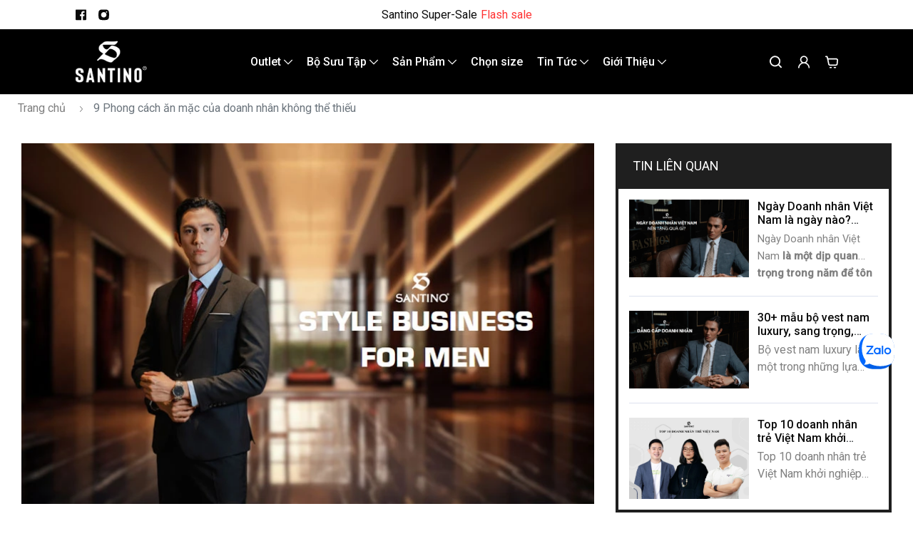

--- FILE ---
content_type: text/html; charset=utf-8
request_url: https://santino.com.vn/blog/phong-cach-an-mac-cua-doanh-nhan
body_size: 93976
content:
<!doctype html>
<html data-n-head-ssr lang="vi" data-n-head="%7B%22lang%22:%7B%22ssr%22:%22vi%22%7D%7D">
  <head >
    <title>9 Phong cách ăn mặc của doanh nhân không thể thiếu | Santino</title><meta data-n-head="ssr" charset="utf-8"><meta data-n-head="ssr" name="viewport" content="width=device-width, initial-scale=1"><meta data-n-head="ssr" name="google-site-verification" content="Ab-JX0VtHdfz3Yj79CBnf9yfV2qJGgSMmKvlueEQi40"><meta data-n-head="ssr" name="referrer" content="strict-origin-when-cross-origin"><meta data-n-head="ssr" name="title" data-hid="title" content="Santino - Thương hiệu thời trang nam CAO CẤP - CHÍNH HÃNG"><meta data-n-head="ssr" property="og:type" content="website"><meta data-n-head="ssr" property="og:site_name" content="Santino - Dẫn đầu phong cách thời trang nam"><meta data-n-head="ssr" property="og:url" content="https://santino.com.vn/blog/phong-cach-an-mac-cua-doanh-nhan"><meta data-n-head="ssr" property="og:image" content="https://cdn.santino.com.vn/storage/upload/news/2023/11/phong-cach-an-mac-cua-doanh-nhan.webp"><meta data-n-head="ssr" property="og:title" data-hid="og_title" content="9 Phong cách ăn mặc của doanh nhân không thể thiếu"><meta data-n-head="ssr" property="og:description" data-hid="og_description" content="Phong cách ăn mặc của doanh nhân nên chọn 3 bộ vest nam cao cấp, 2 áo blazer công sở, 7 áo sơ mi đủ màu sắc, các mẫu quần tây, quần kaki hiện đại, bộ sưu tập cà vạt,..."><meta data-n-head="ssr" name="description" data-hid="description" content="Phong cách ăn mặc của doanh nhân nên chọn 3 bộ vest nam cao cấp, 2 áo blazer công sở, 7 áo sơ mi đủ màu sắc, các mẫu quần tây, quần kaki hiện đại, bộ sưu tập cà vạt,..."><meta data-n-head="ssr" name="keywords" data-hid="keywords" content="phong cách ăn mặc của doanh nhân"><meta data-n-head="ssr" name="msapplication-TileImage" content="https://cdn.santino.com.vn/storage/upload/news/2023/11/phong-cach-an-mac-cua-doanh-nhan.webp"><link data-n-head="ssr" rel="icon" type="image/x-icon" href="/favicon.ico"><link data-n-head="ssr" rel="apple-touch-icon" type="image/png" href="/apple-touch-icon.png"><link data-n-head="ssr" rel="dns-prefetch" href="https://fonts.gstatic.com/"><link data-n-head="ssr" rel="dns-prefetch" href="https://sp-zp.zdn.vn"><link data-n-head="ssr" rel="dns-prefetch" href="https://admin-demo.santino.com.vn"><link data-n-head="ssr" rel="dns-prefetch" href="https://admin.santino.com.vn"><link data-n-head="ssr" rel="canonical" href="https://santino.com.vn/blog/phong-cach-an-mac-cua-doanh-nhan"><script data-n-head="ssr" data-hid="gtm-script">if(!window._gtm_init){window._gtm_init=1;(function(w,n,d,m,e,p){w[d]=(w[d]==1||n[d]=='yes'||n[d]==1||n[m]==1||(w[e]&&w[e][p]&&w[e][p]()))?1:0})(window,navigator,'doNotTrack','msDoNotTrack','external','msTrackingProtectionEnabled');(function(w,d,s,l,x,y){w[x]={};w._gtm_inject=function(i){if(w.doNotTrack||w[x][i])return;w[x][i]=1;w[l]=w[l]||[];w[l].push({'gtm.start':new Date().getTime(),event:'gtm.js'});var f=d.getElementsByTagName(s)[0],j=d.createElement(s);j.async=true;j.src='https://www.googletagmanager.com/gtag/js?id='+i;f.parentNode.insertBefore(j,f);};w[y]('GTM-NVQ55H6')})(window,document,'script','dataLayer','_gtm_ids','_gtm_inject')}</script><link rel="preload" href="/_nuxt/6438f0e.modern.js" as="script"><link rel="preload" href="/_nuxt/d191222.modern.js" as="script"><link rel="preload" href="/_nuxt/0bac4b0.modern.js" as="script"><link rel="preload" href="/_nuxt/b6a737b.modern.js" as="script"><link rel="preload" href="/_nuxt/21d25c1.modern.js" as="script"><style data-vue-ssr-id="71f83a6d:0 32df6d42:0 5764bbd8:0 df88d454:0 0fa5206f:0 441a4bd4:0 a436ccf0:0 757d51aa:0 6f12f1ec:0 2594de4a:0 78c84ca3:0 9394fd46:0 6612ccb6:0 c2b9a25a:0 2ad7731a:0 233cbe75:0 1df0986d:0 6468aeca:0 5c1b08cc:0">/*!
 * Bootstrap v4.6.1 (https://getbootstrap.com/)
 * Copyright 2011-2021 The Bootstrap Authors
 * Copyright 2011-2021 Twitter, Inc.
 * Licensed under MIT (https://github.com/twbs/bootstrap/blob/main/LICENSE)
 */:root{--blue:#007bff;--indigo:#6610f2;--purple:#6f42c1;--pink:#e83e8c;--red:#dc3545;--orange:#fd7e14;--yellow:#ffc107;--green:#28a745;--teal:#20c997;--cyan:#17a2b8;--white:#fff;--gray:#6c757d;--gray-dark:#343a40;--primary:#007bff;--secondary:#6c757d;--success:#28a745;--info:#17a2b8;--warning:#ffc107;--danger:#dc3545;--light:#f8f9fa;--dark:#343a40;--breakpoint-xs:0;--breakpoint-sm:576px;--breakpoint-md:768px;--breakpoint-lg:992px;--breakpoint-xl:1200px;--font-family-sans-serif:-apple-system,BlinkMacSystemFont,"Segoe UI",Roboto,"Helvetica Neue",Arial,"Noto Sans","Liberation Sans",sans-serif,"Apple Color Emoji","Segoe UI Emoji","Segoe UI Symbol","Noto Color Emoji";--font-family-monospace:SFMono-Regular,Menlo,Monaco,Consolas,"Liberation Mono","Courier New",monospace}*,:after,:before{box-sizing:border-box}html{font-family:sans-serif;line-height:1.15;-webkit-text-size-adjust:100%;-webkit-tap-highlight-color:rgba(0,0,0,0)}article,aside,figcaption,figure,footer,header,hgroup,main,nav,section{display:block}body{margin:0;font-family:-apple-system,BlinkMacSystemFont,"Segoe UI",Roboto,"Helvetica Neue",Arial,"Noto Sans","Liberation Sans",sans-serif,"Apple Color Emoji","Segoe UI Emoji","Segoe UI Symbol","Noto Color Emoji";font-size:1rem;font-weight:400;line-height:1.5;color:#212529;text-align:left;background-color:#fff}[tabindex="-1"]:focus:not(.focus-visible),[tabindex="-1"]:focus:not(:focus-visible){outline:0!important}hr{box-sizing:content-box;height:0;overflow:visible}h1,h2,h3,h4,h5,h6{margin-top:0;margin-bottom:.5rem}p{margin-top:0;margin-bottom:1rem}abbr[data-original-title],abbr[title]{text-decoration:underline;-webkit-text-decoration:underline dotted;text-decoration:underline dotted;cursor:help;border-bottom:0;-webkit-text-decoration-skip-ink:none;text-decoration-skip-ink:none}address{font-style:normal;line-height:inherit}address,dl,ol,ul{margin-bottom:1rem}dl,ol,ul{margin-top:0}ol ol,ol ul,ul ol,ul ul{margin-bottom:0}dt{font-weight:700}dd{margin-bottom:.5rem;margin-left:0}blockquote{margin:0 0 1rem}b,strong{font-weight:bolder}small{font-size:80%}sub,sup{position:relative;font-size:75%;line-height:0;vertical-align:baseline}sub{bottom:-.25em}sup{top:-.5em}a{color:#007bff;text-decoration:none;background-color:transparent}a:hover{color:#0056b3;text-decoration:underline}a:not([href]):not([class]),a:not([href]):not([class]):hover{color:inherit;text-decoration:none}code,kbd,pre,samp{font-family:SFMono-Regular,Menlo,Monaco,Consolas,"Liberation Mono","Courier New",monospace;font-size:1em}pre{margin-top:0;margin-bottom:1rem;overflow:auto;-ms-overflow-style:scrollbar}figure{margin:0 0 1rem}img{border-style:none}img,svg{vertical-align:middle}svg{overflow:hidden}table{border-collapse:collapse}caption{padding-top:.75rem;padding-bottom:.75rem;color:#6c757d;text-align:left;caption-side:bottom}th{text-align:inherit;text-align:-webkit-match-parent}label{display:inline-block;margin-bottom:.5rem}button{border-radius:0}button:focus:not(.focus-visible),button:focus:not(:focus-visible){outline:0}button,input,optgroup,select,textarea{margin:0;font-family:inherit;font-size:inherit;line-height:inherit}button,input{overflow:visible}button,select{text-transform:none}[role=button]{cursor:pointer}select{word-wrap:normal}[type=button],[type=reset],[type=submit],button{-webkit-appearance:button}[type=button]:not(:disabled),[type=reset]:not(:disabled),[type=submit]:not(:disabled),button:not(:disabled){cursor:pointer}[type=button]::-moz-focus-inner,[type=reset]::-moz-focus-inner,[type=submit]::-moz-focus-inner,button::-moz-focus-inner{padding:0;border-style:none}input[type=checkbox],input[type=radio]{box-sizing:border-box;padding:0}textarea{overflow:auto;resize:vertical}fieldset{min-width:0;padding:0;margin:0;border:0}legend{display:block;width:100%;max-width:100%;padding:0;margin-bottom:.5rem;font-size:1.5rem;line-height:inherit;color:inherit;white-space:normal}progress{vertical-align:baseline}[type=number]::-webkit-inner-spin-button,[type=number]::-webkit-outer-spin-button{height:auto}[type=search]{outline-offset:-2px;-webkit-appearance:none}[type=search]::-webkit-search-decoration{-webkit-appearance:none}::-webkit-file-upload-button{font:inherit;-webkit-appearance:button}output{display:inline-block}summary{display:list-item;cursor:pointer}template{display:none}[hidden]{display:none!important}.h1,.h2,.h3,.h4,.h5,.h6,h1,h2,h3,h4,h5,h6{margin-bottom:.5rem;font-weight:500;line-height:1.2}.h1,h1{font-size:2.5rem}.h2,h2{font-size:2rem}.h3,h3{font-size:1.75rem}.h4,h4{font-size:1.5rem}.h5,h5{font-size:1.25rem}.h6,h6{font-size:1rem}.lead{font-size:1.25rem;font-weight:300}.display-1{font-size:6rem}.display-1,.display-2{font-weight:300;line-height:1.2}.display-2{font-size:5.5rem}.display-3{font-size:4.5rem}.display-3,.display-4{font-weight:300;line-height:1.2}.display-4{font-size:3.5rem}hr{margin-top:1rem;margin-bottom:1rem;border:0;border-top:1px solid rgba(0,0,0,.1)}.small,small{font-size:80%;font-weight:400}.mark,mark{padding:.2em;background-color:#fcf8e3}.list-inline,.list-unstyled{padding-left:0;list-style:none}.list-inline-item{display:inline-block}.list-inline-item:not(:last-child){margin-right:.5rem}.initialism{font-size:90%;text-transform:uppercase}.blockquote{margin-bottom:1rem;font-size:1.25rem}.blockquote-footer{display:block;font-size:80%;color:#6c757d}.blockquote-footer:before{content:"\2014\00A0"}.img-fluid,.img-thumbnail{max-width:100%;height:auto}.img-thumbnail{padding:.25rem;background-color:#fff;border:1px solid #dee2e6;border-radius:.25rem}.figure{display:inline-block}.figure-img{margin-bottom:.5rem;line-height:1}.figure-caption{font-size:90%;color:#6c757d}code{font-size:87.5%;color:#e83e8c;word-wrap:break-word}a>code{color:inherit}kbd{padding:.2rem .4rem;font-size:87.5%;color:#fff;background-color:#212529;border-radius:.2rem}kbd kbd{padding:0;font-size:100%;font-weight:700}pre{display:block;font-size:87.5%;color:#212529}pre code{font-size:inherit;color:inherit;word-break:normal}.pre-scrollable{max-height:340px;overflow-y:scroll}.container,.container-fluid,.container-lg,.container-md,.container-sm,.container-xl{width:100%;padding-right:15px;padding-left:15px;margin-right:auto;margin-left:auto}@media (min-width:576px){.container,.container-sm{max-width:540px}}@media (min-width:768px){.container,.container-md,.container-sm{max-width:720px}}@media (min-width:992px){.container,.container-lg,.container-md,.container-sm{max-width:960px}}@media (min-width:1200px){.container,.container-lg,.container-md,.container-sm,.container-xl{max-width:1140px}}.row{display:flex;flex-wrap:wrap;margin-right:-15px;margin-left:-15px}.no-gutters{margin-right:0;margin-left:0}.no-gutters>.col,.no-gutters>[class*=col-]{padding-right:0;padding-left:0}.col,.col-1,.col-2,.col-3,.col-4,.col-5,.col-6,.col-7,.col-8,.col-9,.col-10,.col-11,.col-12,.col-auto,.col-lg,.col-lg-1,.col-lg-2,.col-lg-3,.col-lg-4,.col-lg-5,.col-lg-6,.col-lg-7,.col-lg-8,.col-lg-9,.col-lg-10,.col-lg-11,.col-lg-12,.col-lg-auto,.col-md,.col-md-1,.col-md-2,.col-md-3,.col-md-4,.col-md-5,.col-md-6,.col-md-7,.col-md-8,.col-md-9,.col-md-10,.col-md-11,.col-md-12,.col-md-auto,.col-sm,.col-sm-1,.col-sm-2,.col-sm-3,.col-sm-4,.col-sm-5,.col-sm-6,.col-sm-7,.col-sm-8,.col-sm-9,.col-sm-10,.col-sm-11,.col-sm-12,.col-sm-auto,.col-xl,.col-xl-1,.col-xl-2,.col-xl-3,.col-xl-4,.col-xl-5,.col-xl-6,.col-xl-7,.col-xl-8,.col-xl-9,.col-xl-10,.col-xl-11,.col-xl-12,.col-xl-auto{position:relative;width:100%;padding-right:15px;padding-left:15px}.col{flex-basis:0;flex-grow:1;max-width:100%}.row-cols-1>*{flex:0 0 100%;max-width:100%}.row-cols-2>*{flex:0 0 50%;max-width:50%}.row-cols-3>*{flex:0 0 33.333333%;max-width:33.333333%}.row-cols-4>*{flex:0 0 25%;max-width:25%}.row-cols-5>*{flex:0 0 20%;max-width:20%}.row-cols-6>*{flex:0 0 16.666667%;max-width:16.666667%}.col-auto{flex:0 0 auto;width:auto;max-width:100%}.col-1{flex:0 0 8.333333%;max-width:8.333333%}.col-2{flex:0 0 16.666667%;max-width:16.666667%}.col-3{flex:0 0 25%;max-width:25%}.col-4{flex:0 0 33.333333%;max-width:33.333333%}.col-5{flex:0 0 41.666667%;max-width:41.666667%}.col-6{flex:0 0 50%;max-width:50%}.col-7{flex:0 0 58.333333%;max-width:58.333333%}.col-8{flex:0 0 66.666667%;max-width:66.666667%}.col-9{flex:0 0 75%;max-width:75%}.col-10{flex:0 0 83.333333%;max-width:83.333333%}.col-11{flex:0 0 91.666667%;max-width:91.666667%}.col-12{flex:0 0 100%;max-width:100%}.order-first{order:-1}.order-last{order:13}.order-0{order:0}.order-1{order:1}.order-2{order:2}.order-3{order:3}.order-4{order:4}.order-5{order:5}.order-6{order:6}.order-7{order:7}.order-8{order:8}.order-9{order:9}.order-10{order:10}.order-11{order:11}.order-12{order:12}.offset-1{margin-left:8.333333%}.offset-2{margin-left:16.666667%}.offset-3{margin-left:25%}.offset-4{margin-left:33.333333%}.offset-5{margin-left:41.666667%}.offset-6{margin-left:50%}.offset-7{margin-left:58.333333%}.offset-8{margin-left:66.666667%}.offset-9{margin-left:75%}.offset-10{margin-left:83.333333%}.offset-11{margin-left:91.666667%}@media (min-width:576px){.col-sm{flex-basis:0;flex-grow:1;max-width:100%}.row-cols-sm-1>*{flex:0 0 100%;max-width:100%}.row-cols-sm-2>*{flex:0 0 50%;max-width:50%}.row-cols-sm-3>*{flex:0 0 33.333333%;max-width:33.333333%}.row-cols-sm-4>*{flex:0 0 25%;max-width:25%}.row-cols-sm-5>*{flex:0 0 20%;max-width:20%}.row-cols-sm-6>*{flex:0 0 16.666667%;max-width:16.666667%}.col-sm-auto{flex:0 0 auto;width:auto;max-width:100%}.col-sm-1{flex:0 0 8.333333%;max-width:8.333333%}.col-sm-2{flex:0 0 16.666667%;max-width:16.666667%}.col-sm-3{flex:0 0 25%;max-width:25%}.col-sm-4{flex:0 0 33.333333%;max-width:33.333333%}.col-sm-5{flex:0 0 41.666667%;max-width:41.666667%}.col-sm-6{flex:0 0 50%;max-width:50%}.col-sm-7{flex:0 0 58.333333%;max-width:58.333333%}.col-sm-8{flex:0 0 66.666667%;max-width:66.666667%}.col-sm-9{flex:0 0 75%;max-width:75%}.col-sm-10{flex:0 0 83.333333%;max-width:83.333333%}.col-sm-11{flex:0 0 91.666667%;max-width:91.666667%}.col-sm-12{flex:0 0 100%;max-width:100%}.order-sm-first{order:-1}.order-sm-last{order:13}.order-sm-0{order:0}.order-sm-1{order:1}.order-sm-2{order:2}.order-sm-3{order:3}.order-sm-4{order:4}.order-sm-5{order:5}.order-sm-6{order:6}.order-sm-7{order:7}.order-sm-8{order:8}.order-sm-9{order:9}.order-sm-10{order:10}.order-sm-11{order:11}.order-sm-12{order:12}.offset-sm-0{margin-left:0}.offset-sm-1{margin-left:8.333333%}.offset-sm-2{margin-left:16.666667%}.offset-sm-3{margin-left:25%}.offset-sm-4{margin-left:33.333333%}.offset-sm-5{margin-left:41.666667%}.offset-sm-6{margin-left:50%}.offset-sm-7{margin-left:58.333333%}.offset-sm-8{margin-left:66.666667%}.offset-sm-9{margin-left:75%}.offset-sm-10{margin-left:83.333333%}.offset-sm-11{margin-left:91.666667%}}@media (min-width:768px){.col-md{flex-basis:0;flex-grow:1;max-width:100%}.row-cols-md-1>*{flex:0 0 100%;max-width:100%}.row-cols-md-2>*{flex:0 0 50%;max-width:50%}.row-cols-md-3>*{flex:0 0 33.333333%;max-width:33.333333%}.row-cols-md-4>*{flex:0 0 25%;max-width:25%}.row-cols-md-5>*{flex:0 0 20%;max-width:20%}.row-cols-md-6>*{flex:0 0 16.666667%;max-width:16.666667%}.col-md-auto{flex:0 0 auto;width:auto;max-width:100%}.col-md-1{flex:0 0 8.333333%;max-width:8.333333%}.col-md-2{flex:0 0 16.666667%;max-width:16.666667%}.col-md-3{flex:0 0 25%;max-width:25%}.col-md-4{flex:0 0 33.333333%;max-width:33.333333%}.col-md-5{flex:0 0 41.666667%;max-width:41.666667%}.col-md-6{flex:0 0 50%;max-width:50%}.col-md-7{flex:0 0 58.333333%;max-width:58.333333%}.col-md-8{flex:0 0 66.666667%;max-width:66.666667%}.col-md-9{flex:0 0 75%;max-width:75%}.col-md-10{flex:0 0 83.333333%;max-width:83.333333%}.col-md-11{flex:0 0 91.666667%;max-width:91.666667%}.col-md-12{flex:0 0 100%;max-width:100%}.order-md-first{order:-1}.order-md-last{order:13}.order-md-0{order:0}.order-md-1{order:1}.order-md-2{order:2}.order-md-3{order:3}.order-md-4{order:4}.order-md-5{order:5}.order-md-6{order:6}.order-md-7{order:7}.order-md-8{order:8}.order-md-9{order:9}.order-md-10{order:10}.order-md-11{order:11}.order-md-12{order:12}.offset-md-0{margin-left:0}.offset-md-1{margin-left:8.333333%}.offset-md-2{margin-left:16.666667%}.offset-md-3{margin-left:25%}.offset-md-4{margin-left:33.333333%}.offset-md-5{margin-left:41.666667%}.offset-md-6{margin-left:50%}.offset-md-7{margin-left:58.333333%}.offset-md-8{margin-left:66.666667%}.offset-md-9{margin-left:75%}.offset-md-10{margin-left:83.333333%}.offset-md-11{margin-left:91.666667%}}@media (min-width:992px){.col-lg{flex-basis:0;flex-grow:1;max-width:100%}.row-cols-lg-1>*{flex:0 0 100%;max-width:100%}.row-cols-lg-2>*{flex:0 0 50%;max-width:50%}.row-cols-lg-3>*{flex:0 0 33.333333%;max-width:33.333333%}.row-cols-lg-4>*{flex:0 0 25%;max-width:25%}.row-cols-lg-5>*{flex:0 0 20%;max-width:20%}.row-cols-lg-6>*{flex:0 0 16.666667%;max-width:16.666667%}.col-lg-auto{flex:0 0 auto;width:auto;max-width:100%}.col-lg-1{flex:0 0 8.333333%;max-width:8.333333%}.col-lg-2{flex:0 0 16.666667%;max-width:16.666667%}.col-lg-3{flex:0 0 25%;max-width:25%}.col-lg-4{flex:0 0 33.333333%;max-width:33.333333%}.col-lg-5{flex:0 0 41.666667%;max-width:41.666667%}.col-lg-6{flex:0 0 50%;max-width:50%}.col-lg-7{flex:0 0 58.333333%;max-width:58.333333%}.col-lg-8{flex:0 0 66.666667%;max-width:66.666667%}.col-lg-9{flex:0 0 75%;max-width:75%}.col-lg-10{flex:0 0 83.333333%;max-width:83.333333%}.col-lg-11{flex:0 0 91.666667%;max-width:91.666667%}.col-lg-12{flex:0 0 100%;max-width:100%}.order-lg-first{order:-1}.order-lg-last{order:13}.order-lg-0{order:0}.order-lg-1{order:1}.order-lg-2{order:2}.order-lg-3{order:3}.order-lg-4{order:4}.order-lg-5{order:5}.order-lg-6{order:6}.order-lg-7{order:7}.order-lg-8{order:8}.order-lg-9{order:9}.order-lg-10{order:10}.order-lg-11{order:11}.order-lg-12{order:12}.offset-lg-0{margin-left:0}.offset-lg-1{margin-left:8.333333%}.offset-lg-2{margin-left:16.666667%}.offset-lg-3{margin-left:25%}.offset-lg-4{margin-left:33.333333%}.offset-lg-5{margin-left:41.666667%}.offset-lg-6{margin-left:50%}.offset-lg-7{margin-left:58.333333%}.offset-lg-8{margin-left:66.666667%}.offset-lg-9{margin-left:75%}.offset-lg-10{margin-left:83.333333%}.offset-lg-11{margin-left:91.666667%}}@media (min-width:1200px){.col-xl{flex-basis:0;flex-grow:1;max-width:100%}.row-cols-xl-1>*{flex:0 0 100%;max-width:100%}.row-cols-xl-2>*{flex:0 0 50%;max-width:50%}.row-cols-xl-3>*{flex:0 0 33.333333%;max-width:33.333333%}.row-cols-xl-4>*{flex:0 0 25%;max-width:25%}.row-cols-xl-5>*{flex:0 0 20%;max-width:20%}.row-cols-xl-6>*{flex:0 0 16.666667%;max-width:16.666667%}.col-xl-auto{flex:0 0 auto;width:auto;max-width:100%}.col-xl-1{flex:0 0 8.333333%;max-width:8.333333%}.col-xl-2{flex:0 0 16.666667%;max-width:16.666667%}.col-xl-3{flex:0 0 25%;max-width:25%}.col-xl-4{flex:0 0 33.333333%;max-width:33.333333%}.col-xl-5{flex:0 0 41.666667%;max-width:41.666667%}.col-xl-6{flex:0 0 50%;max-width:50%}.col-xl-7{flex:0 0 58.333333%;max-width:58.333333%}.col-xl-8{flex:0 0 66.666667%;max-width:66.666667%}.col-xl-9{flex:0 0 75%;max-width:75%}.col-xl-10{flex:0 0 83.333333%;max-width:83.333333%}.col-xl-11{flex:0 0 91.666667%;max-width:91.666667%}.col-xl-12{flex:0 0 100%;max-width:100%}.order-xl-first{order:-1}.order-xl-last{order:13}.order-xl-0{order:0}.order-xl-1{order:1}.order-xl-2{order:2}.order-xl-3{order:3}.order-xl-4{order:4}.order-xl-5{order:5}.order-xl-6{order:6}.order-xl-7{order:7}.order-xl-8{order:8}.order-xl-9{order:9}.order-xl-10{order:10}.order-xl-11{order:11}.order-xl-12{order:12}.offset-xl-0{margin-left:0}.offset-xl-1{margin-left:8.333333%}.offset-xl-2{margin-left:16.666667%}.offset-xl-3{margin-left:25%}.offset-xl-4{margin-left:33.333333%}.offset-xl-5{margin-left:41.666667%}.offset-xl-6{margin-left:50%}.offset-xl-7{margin-left:58.333333%}.offset-xl-8{margin-left:66.666667%}.offset-xl-9{margin-left:75%}.offset-xl-10{margin-left:83.333333%}.offset-xl-11{margin-left:91.666667%}}.table{width:100%;margin-bottom:1rem;color:#212529}.table td,.table th{padding:.75rem;vertical-align:top;border-top:1px solid #dee2e6}.table thead th{vertical-align:bottom;border-bottom:2px solid #dee2e6}.table tbody+tbody{border-top:2px solid #dee2e6}.table-sm td,.table-sm th{padding:.3rem}.table-bordered,.table-bordered td,.table-bordered th{border:1px solid #dee2e6}.table-bordered thead td,.table-bordered thead th{border-bottom-width:2px}.table-borderless tbody+tbody,.table-borderless td,.table-borderless th,.table-borderless thead th{border:0}.table-striped tbody tr:nth-of-type(odd){background-color:rgba(0,0,0,.05)}.table-hover tbody tr:hover{color:#212529;background-color:rgba(0,0,0,.075)}.table-primary,.table-primary>td,.table-primary>th{background-color:#b8daff}.table-primary tbody+tbody,.table-primary td,.table-primary th,.table-primary thead th{border-color:#7abaff}.table-hover .table-primary:hover,.table-hover .table-primary:hover>td,.table-hover .table-primary:hover>th{background-color:#9fcdff}.table-secondary,.table-secondary>td,.table-secondary>th{background-color:#d6d8db}.table-secondary tbody+tbody,.table-secondary td,.table-secondary th,.table-secondary thead th{border-color:#b3b7bb}.table-hover .table-secondary:hover,.table-hover .table-secondary:hover>td,.table-hover .table-secondary:hover>th{background-color:#c8cbcf}.table-success,.table-success>td,.table-success>th{background-color:#c3e6cb}.table-success tbody+tbody,.table-success td,.table-success th,.table-success thead th{border-color:#8fd19e}.table-hover .table-success:hover,.table-hover .table-success:hover>td,.table-hover .table-success:hover>th{background-color:#b1dfbb}.table-info,.table-info>td,.table-info>th{background-color:#bee5eb}.table-info tbody+tbody,.table-info td,.table-info th,.table-info thead th{border-color:#86cfda}.table-hover .table-info:hover,.table-hover .table-info:hover>td,.table-hover .table-info:hover>th{background-color:#abdde5}.table-warning,.table-warning>td,.table-warning>th{background-color:#ffeeba}.table-warning tbody+tbody,.table-warning td,.table-warning th,.table-warning thead th{border-color:#ffdf7e}.table-hover .table-warning:hover,.table-hover .table-warning:hover>td,.table-hover .table-warning:hover>th{background-color:#ffe8a1}.table-danger,.table-danger>td,.table-danger>th{background-color:#f5c6cb}.table-danger tbody+tbody,.table-danger td,.table-danger th,.table-danger thead th{border-color:#ed969e}.table-hover .table-danger:hover,.table-hover .table-danger:hover>td,.table-hover .table-danger:hover>th{background-color:#f1b0b7}.table-light,.table-light>td,.table-light>th{background-color:#fdfdfe}.table-light tbody+tbody,.table-light td,.table-light th,.table-light thead th{border-color:#fbfcfc}.table-hover .table-light:hover,.table-hover .table-light:hover>td,.table-hover .table-light:hover>th{background-color:#ececf6}.table-dark,.table-dark>td,.table-dark>th{background-color:#c6c8ca}.table-dark tbody+tbody,.table-dark td,.table-dark th,.table-dark thead th{border-color:#95999c}.table-hover .table-dark:hover,.table-hover .table-dark:hover>td,.table-hover .table-dark:hover>th{background-color:#b9bbbe}.table-active,.table-active>td,.table-active>th,.table-hover .table-active:hover,.table-hover .table-active:hover>td,.table-hover .table-active:hover>th{background-color:rgba(0,0,0,.075)}.table .thead-dark th{color:#fff;background-color:#343a40;border-color:#454d55}.table .thead-light th{color:#495057;background-color:#e9ecef;border-color:#dee2e6}.table-dark{color:#fff;background-color:#343a40}.table-dark td,.table-dark th,.table-dark thead th{border-color:#454d55}.table-dark.table-bordered{border:0}.table-dark.table-striped tbody tr:nth-of-type(odd){background-color:hsla(0,0%,100%,.05)}.table-dark.table-hover tbody tr:hover{color:#fff;background-color:hsla(0,0%,100%,.075)}@media (max-width:575.98px){.table-responsive-sm{display:block;width:100%;overflow-x:auto;-webkit-overflow-scrolling:touch}.table-responsive-sm>.table-bordered{border:0}}@media (max-width:767.98px){.table-responsive-md{display:block;width:100%;overflow-x:auto;-webkit-overflow-scrolling:touch}.table-responsive-md>.table-bordered{border:0}}@media (max-width:991.98px){.table-responsive-lg{display:block;width:100%;overflow-x:auto;-webkit-overflow-scrolling:touch}.table-responsive-lg>.table-bordered{border:0}}@media (max-width:1199.98px){.table-responsive-xl{display:block;width:100%;overflow-x:auto;-webkit-overflow-scrolling:touch}.table-responsive-xl>.table-bordered{border:0}}.table-responsive{display:block;width:100%;overflow-x:auto;-webkit-overflow-scrolling:touch}.table-responsive>.table-bordered{border:0}.form-control{display:block;width:100%;height:calc(1.5em + .75rem + 2px);padding:.375rem .75rem;font-size:1rem;font-weight:400;line-height:1.5;color:#495057;background-color:#fff;background-clip:padding-box;border:1px solid #ced4da;border-radius:.25rem;transition:border-color .15s ease-in-out,box-shadow .15s ease-in-out}@media (prefers-reduced-motion:reduce){.form-control{transition:none}}.form-control::-ms-expand{background-color:transparent;border:0}.form-control:focus{color:#495057;background-color:#fff;border-color:#80bdff;outline:0;box-shadow:0 0 0 .2rem rgba(0,123,255,.25)}.form-control::-moz-placeholder{color:#6c757d;opacity:1}.form-control:-ms-input-placeholder{color:#6c757d;opacity:1}.form-control::placeholder{color:#6c757d;opacity:1}.form-control:disabled,.form-control[readonly]{background-color:#e9ecef;opacity:1}input[type=date].form-control,input[type=datetime-local].form-control,input[type=month].form-control,input[type=time].form-control{-webkit-appearance:none;-moz-appearance:none;appearance:none}select.form-control:-moz-focusring{color:transparent;text-shadow:0 0 0 #495057}select.form-control:focus::-ms-value{color:#495057;background-color:#fff}.form-control-file,.form-control-range{display:block;width:100%}.col-form-label{padding-top:calc(.375rem + 1px);padding-bottom:calc(.375rem + 1px);margin-bottom:0;font-size:inherit;line-height:1.5}.col-form-label-lg{padding-top:calc(.5rem + 1px);padding-bottom:calc(.5rem + 1px);font-size:1.25rem;line-height:1.5}.col-form-label-sm{padding-top:calc(.25rem + 1px);padding-bottom:calc(.25rem + 1px);font-size:.875rem;line-height:1.5}.form-control-plaintext{display:block;width:100%;padding:.375rem 0;margin-bottom:0;font-size:1rem;line-height:1.5;color:#212529;background-color:transparent;border:solid transparent;border-width:1px 0}.form-control-plaintext.form-control-lg,.form-control-plaintext.form-control-sm{padding-right:0;padding-left:0}.form-control-sm{height:calc(1.5em + .5rem + 2px);padding:.25rem .5rem;font-size:.875rem;line-height:1.5;border-radius:.2rem}.form-control-lg{height:calc(1.5em + 1rem + 2px);padding:.5rem 1rem;font-size:1.25rem;line-height:1.5;border-radius:.3rem}select.form-control[multiple],select.form-control[size],textarea.form-control{height:auto}.form-group{margin-bottom:1rem}.form-text{display:block;margin-top:.25rem}.form-row{display:flex;flex-wrap:wrap;margin-right:-5px;margin-left:-5px}.form-row>.col,.form-row>[class*=col-]{padding-right:5px;padding-left:5px}.form-check{position:relative;display:block;padding-left:1.25rem}.form-check-input{position:absolute;margin-top:.3rem;margin-left:-1.25rem}.form-check-input:disabled~.form-check-label,.form-check-input[disabled]~.form-check-label{color:#6c757d}.form-check-label{margin-bottom:0}.form-check-inline{display:inline-flex;align-items:center;padding-left:0;margin-right:.75rem}.form-check-inline .form-check-input{position:static;margin-top:0;margin-right:.3125rem;margin-left:0}.valid-feedback{display:none;width:100%;margin-top:.25rem;font-size:80%;color:#28a745}.valid-tooltip{position:absolute;top:100%;left:0;z-index:5;display:none;max-width:100%;padding:.25rem .5rem;margin-top:.1rem;font-size:.875rem;line-height:1.5;color:#fff;background-color:rgba(40,167,69,.9);border-radius:.25rem}.form-row>.col>.valid-tooltip,.form-row>[class*=col-]>.valid-tooltip{left:5px}.is-valid~.valid-feedback,.is-valid~.valid-tooltip,.was-validated :valid~.valid-feedback,.was-validated :valid~.valid-tooltip{display:block}.form-control.is-valid,.was-validated .form-control:valid{border-color:#28a745;padding-right:calc(1.5em + .75rem)!important;background-image:url("data:image/svg+xml;charset=utf-8,%3Csvg xmlns='http://www.w3.org/2000/svg' width='8' height='8'%3E%3Cpath fill='%2328a745' d='M2.3 6.73L.6 4.53c-.4-1.04.46-1.4 1.1-.8l1.1 1.4 3.4-3.8c.6-.63 1.6-.27 1.2.7l-4 4.6c-.43.5-.8.4-1.1.1z'/%3E%3C/svg%3E");background-repeat:no-repeat;background-position:right calc(.375em + .1875rem) center;background-size:calc(.75em + .375rem) calc(.75em + .375rem)}.form-control.is-valid:focus,.was-validated .form-control:valid:focus{border-color:#28a745;box-shadow:0 0 0 .2rem rgba(40,167,69,.25)}.was-validated select.form-control:valid,select.form-control.is-valid{padding-right:3rem!important;background-position:right 1.5rem center}.was-validated textarea.form-control:valid,textarea.form-control.is-valid{padding-right:calc(1.5em + .75rem);background-position:top calc(.375em + .1875rem) right calc(.375em + .1875rem)}.custom-select.is-valid,.was-validated .custom-select:valid{border-color:#28a745;padding-right:calc(.75em + 2.3125rem)!important;background:url("data:image/svg+xml;charset=utf-8,%3Csvg xmlns='http://www.w3.org/2000/svg' width='4' height='5'%3E%3Cpath fill='%23343a40' d='M2 0L0 2h4zm0 5L0 3h4z'/%3E%3C/svg%3E") right .75rem center/8px 10px no-repeat,#fff url("data:image/svg+xml;charset=utf-8,%3Csvg xmlns='http://www.w3.org/2000/svg' width='8' height='8'%3E%3Cpath fill='%2328a745' d='M2.3 6.73L.6 4.53c-.4-1.04.46-1.4 1.1-.8l1.1 1.4 3.4-3.8c.6-.63 1.6-.27 1.2.7l-4 4.6c-.43.5-.8.4-1.1.1z'/%3E%3C/svg%3E") center right 1.75rem/calc(.75em + .375rem) calc(.75em + .375rem) no-repeat}.custom-select.is-valid:focus,.was-validated .custom-select:valid:focus{border-color:#28a745;box-shadow:0 0 0 .2rem rgba(40,167,69,.25)}.form-check-input.is-valid~.form-check-label,.was-validated .form-check-input:valid~.form-check-label{color:#28a745}.form-check-input.is-valid~.valid-feedback,.form-check-input.is-valid~.valid-tooltip,.was-validated .form-check-input:valid~.valid-feedback,.was-validated .form-check-input:valid~.valid-tooltip{display:block}.custom-control-input.is-valid~.custom-control-label,.was-validated .custom-control-input:valid~.custom-control-label{color:#28a745}.custom-control-input.is-valid~.custom-control-label:before,.was-validated .custom-control-input:valid~.custom-control-label:before{border-color:#28a745}.custom-control-input.is-valid:checked~.custom-control-label:before,.was-validated .custom-control-input:valid:checked~.custom-control-label:before{border-color:#34ce57;background-color:#34ce57}.custom-control-input.is-valid:focus~.custom-control-label:before,.was-validated .custom-control-input:valid:focus~.custom-control-label:before{box-shadow:0 0 0 .2rem rgba(40,167,69,.25)}.custom-control-input.is-valid:focus:not(:checked)~.custom-control-label:before,.custom-file-input.is-valid~.custom-file-label,.was-validated .custom-control-input:valid:focus:not(:checked)~.custom-control-label:before,.was-validated .custom-file-input:valid~.custom-file-label{border-color:#28a745}.custom-file-input.is-valid:focus~.custom-file-label,.was-validated .custom-file-input:valid:focus~.custom-file-label{border-color:#28a745;box-shadow:0 0 0 .2rem rgba(40,167,69,.25)}.invalid-feedback{display:none;width:100%;margin-top:.25rem;font-size:80%;color:#dc3545}.invalid-tooltip{position:absolute;top:100%;left:0;z-index:5;display:none;max-width:100%;padding:.25rem .5rem;margin-top:.1rem;font-size:.875rem;line-height:1.5;color:#fff;background-color:rgba(220,53,69,.9);border-radius:.25rem}.form-row>.col>.invalid-tooltip,.form-row>[class*=col-]>.invalid-tooltip{left:5px}.is-invalid~.invalid-feedback,.is-invalid~.invalid-tooltip,.was-validated :invalid~.invalid-feedback,.was-validated :invalid~.invalid-tooltip{display:block}.form-control.is-invalid,.was-validated .form-control:invalid{border-color:#dc3545;padding-right:calc(1.5em + .75rem)!important;background-image:url("data:image/svg+xml;charset=utf-8,%3Csvg xmlns='http://www.w3.org/2000/svg' width='12' height='12' fill='none' stroke='%23dc3545'%3E%3Ccircle cx='6' cy='6' r='4.5'/%3E%3Cpath stroke-linejoin='round' d='M5.8 3.6h.4L6 6.5z'/%3E%3Ccircle cx='6' cy='8.2' r='.6' fill='%23dc3545' stroke='none'/%3E%3C/svg%3E");background-repeat:no-repeat;background-position:right calc(.375em + .1875rem) center;background-size:calc(.75em + .375rem) calc(.75em + .375rem)}.form-control.is-invalid:focus,.was-validated .form-control:invalid:focus{border-color:#dc3545;box-shadow:0 0 0 .2rem rgba(220,53,69,.25)}.was-validated select.form-control:invalid,select.form-control.is-invalid{padding-right:3rem!important;background-position:right 1.5rem center}.was-validated textarea.form-control:invalid,textarea.form-control.is-invalid{padding-right:calc(1.5em + .75rem);background-position:top calc(.375em + .1875rem) right calc(.375em + .1875rem)}.custom-select.is-invalid,.was-validated .custom-select:invalid{border-color:#dc3545;padding-right:calc(.75em + 2.3125rem)!important;background:url("data:image/svg+xml;charset=utf-8,%3Csvg xmlns='http://www.w3.org/2000/svg' width='4' height='5'%3E%3Cpath fill='%23343a40' d='M2 0L0 2h4zm0 5L0 3h4z'/%3E%3C/svg%3E") right .75rem center/8px 10px no-repeat,#fff url("data:image/svg+xml;charset=utf-8,%3Csvg xmlns='http://www.w3.org/2000/svg' width='12' height='12' fill='none' stroke='%23dc3545'%3E%3Ccircle cx='6' cy='6' r='4.5'/%3E%3Cpath stroke-linejoin='round' d='M5.8 3.6h.4L6 6.5z'/%3E%3Ccircle cx='6' cy='8.2' r='.6' fill='%23dc3545' stroke='none'/%3E%3C/svg%3E") center right 1.75rem/calc(.75em + .375rem) calc(.75em + .375rem) no-repeat}.custom-select.is-invalid:focus,.was-validated .custom-select:invalid:focus{border-color:#dc3545;box-shadow:0 0 0 .2rem rgba(220,53,69,.25)}.form-check-input.is-invalid~.form-check-label,.was-validated .form-check-input:invalid~.form-check-label{color:#dc3545}.form-check-input.is-invalid~.invalid-feedback,.form-check-input.is-invalid~.invalid-tooltip,.was-validated .form-check-input:invalid~.invalid-feedback,.was-validated .form-check-input:invalid~.invalid-tooltip{display:block}.custom-control-input.is-invalid~.custom-control-label,.was-validated .custom-control-input:invalid~.custom-control-label{color:#dc3545}.custom-control-input.is-invalid~.custom-control-label:before,.was-validated .custom-control-input:invalid~.custom-control-label:before{border-color:#dc3545}.custom-control-input.is-invalid:checked~.custom-control-label:before,.was-validated .custom-control-input:invalid:checked~.custom-control-label:before{border-color:#e4606d;background-color:#e4606d}.custom-control-input.is-invalid:focus~.custom-control-label:before,.was-validated .custom-control-input:invalid:focus~.custom-control-label:before{box-shadow:0 0 0 .2rem rgba(220,53,69,.25)}.custom-control-input.is-invalid:focus:not(:checked)~.custom-control-label:before,.custom-file-input.is-invalid~.custom-file-label,.was-validated .custom-control-input:invalid:focus:not(:checked)~.custom-control-label:before,.was-validated .custom-file-input:invalid~.custom-file-label{border-color:#dc3545}.custom-file-input.is-invalid:focus~.custom-file-label,.was-validated .custom-file-input:invalid:focus~.custom-file-label{border-color:#dc3545;box-shadow:0 0 0 .2rem rgba(220,53,69,.25)}.form-inline{display:flex;flex-flow:row wrap;align-items:center}.form-inline .form-check{width:100%}@media (min-width:576px){.form-inline label{justify-content:center}.form-inline .form-group,.form-inline label{display:flex;align-items:center;margin-bottom:0}.form-inline .form-group{flex:0 0 auto;flex-flow:row wrap}.form-inline .form-control{display:inline-block;width:auto;vertical-align:middle}.form-inline .form-control-plaintext{display:inline-block}.form-inline .custom-select,.form-inline .input-group{width:auto}.form-inline .form-check{display:flex;align-items:center;justify-content:center;width:auto;padding-left:0}.form-inline .form-check-input{position:relative;flex-shrink:0;margin-top:0;margin-right:.25rem;margin-left:0}.form-inline .custom-control{align-items:center;justify-content:center}.form-inline .custom-control-label{margin-bottom:0}}.btn{display:inline-block;font-weight:400;color:#212529;text-align:center;vertical-align:middle;-webkit-user-select:none;-moz-user-select:none;-ms-user-select:none;user-select:none;background-color:transparent;border:1px solid transparent;padding:.375rem .75rem;font-size:1rem;line-height:1.5;border-radius:.25rem;transition:color .15s ease-in-out,background-color .15s ease-in-out,border-color .15s ease-in-out,box-shadow .15s ease-in-out}@media (prefers-reduced-motion:reduce){.btn{transition:none}}.btn:hover{color:#212529;text-decoration:none}.btn.focus,.btn:focus{outline:0;box-shadow:0 0 0 .2rem rgba(0,123,255,.25)}.btn.disabled,.btn:disabled{opacity:.65}.btn:not(:disabled):not(.disabled){cursor:pointer}a.btn.disabled,fieldset:disabled a.btn{pointer-events:none}.btn-primary{color:#fff;background-color:#007bff;border-color:#007bff}.btn-primary.focus,.btn-primary:focus,.btn-primary:hover{color:#fff;background-color:#0069d9;border-color:#0062cc}.btn-primary.focus,.btn-primary:focus{box-shadow:0 0 0 .2rem rgba(38,143,255,.5)}.btn-primary.disabled,.btn-primary:disabled{color:#fff;background-color:#007bff;border-color:#007bff}.btn-primary:not(:disabled):not(.disabled).active,.btn-primary:not(:disabled):not(.disabled):active,.show>.btn-primary.dropdown-toggle{color:#fff;background-color:#0062cc;border-color:#005cbf}.btn-primary:not(:disabled):not(.disabled).active:focus,.btn-primary:not(:disabled):not(.disabled):active:focus,.show>.btn-primary.dropdown-toggle:focus{box-shadow:0 0 0 .2rem rgba(38,143,255,.5)}.btn-secondary{color:#fff;background-color:#6c757d;border-color:#6c757d}.btn-secondary.focus,.btn-secondary:focus,.btn-secondary:hover{color:#fff;background-color:#5a6268;border-color:#545b62}.btn-secondary.focus,.btn-secondary:focus{box-shadow:0 0 0 .2rem rgba(130,138,145,.5)}.btn-secondary.disabled,.btn-secondary:disabled{color:#fff;background-color:#6c757d;border-color:#6c757d}.btn-secondary:not(:disabled):not(.disabled).active,.btn-secondary:not(:disabled):not(.disabled):active,.show>.btn-secondary.dropdown-toggle{color:#fff;background-color:#545b62;border-color:#4e555b}.btn-secondary:not(:disabled):not(.disabled).active:focus,.btn-secondary:not(:disabled):not(.disabled):active:focus,.show>.btn-secondary.dropdown-toggle:focus{box-shadow:0 0 0 .2rem rgba(130,138,145,.5)}.btn-success{color:#fff;background-color:#28a745;border-color:#28a745}.btn-success.focus,.btn-success:focus,.btn-success:hover{color:#fff;background-color:#218838;border-color:#1e7e34}.btn-success.focus,.btn-success:focus{box-shadow:0 0 0 .2rem rgba(72,180,97,.5)}.btn-success.disabled,.btn-success:disabled{color:#fff;background-color:#28a745;border-color:#28a745}.btn-success:not(:disabled):not(.disabled).active,.btn-success:not(:disabled):not(.disabled):active,.show>.btn-success.dropdown-toggle{color:#fff;background-color:#1e7e34;border-color:#1c7430}.btn-success:not(:disabled):not(.disabled).active:focus,.btn-success:not(:disabled):not(.disabled):active:focus,.show>.btn-success.dropdown-toggle:focus{box-shadow:0 0 0 .2rem rgba(72,180,97,.5)}.btn-info{color:#fff;background-color:#17a2b8;border-color:#17a2b8}.btn-info.focus,.btn-info:focus,.btn-info:hover{color:#fff;background-color:#138496;border-color:#117a8b}.btn-info.focus,.btn-info:focus{box-shadow:0 0 0 .2rem rgba(58,176,195,.5)}.btn-info.disabled,.btn-info:disabled{color:#fff;background-color:#17a2b8;border-color:#17a2b8}.btn-info:not(:disabled):not(.disabled).active,.btn-info:not(:disabled):not(.disabled):active,.show>.btn-info.dropdown-toggle{color:#fff;background-color:#117a8b;border-color:#10707f}.btn-info:not(:disabled):not(.disabled).active:focus,.btn-info:not(:disabled):not(.disabled):active:focus,.show>.btn-info.dropdown-toggle:focus{box-shadow:0 0 0 .2rem rgba(58,176,195,.5)}.btn-warning{color:#212529;background-color:#ffc107;border-color:#ffc107}.btn-warning.focus,.btn-warning:focus,.btn-warning:hover{color:#212529;background-color:#e0a800;border-color:#d39e00}.btn-warning.focus,.btn-warning:focus{box-shadow:0 0 0 .2rem rgba(222,170,12,.5)}.btn-warning.disabled,.btn-warning:disabled{color:#212529;background-color:#ffc107;border-color:#ffc107}.btn-warning:not(:disabled):not(.disabled).active,.btn-warning:not(:disabled):not(.disabled):active,.show>.btn-warning.dropdown-toggle{color:#212529;background-color:#d39e00;border-color:#c69500}.btn-warning:not(:disabled):not(.disabled).active:focus,.btn-warning:not(:disabled):not(.disabled):active:focus,.show>.btn-warning.dropdown-toggle:focus{box-shadow:0 0 0 .2rem rgba(222,170,12,.5)}.btn-danger{color:#fff;background-color:#dc3545;border-color:#dc3545}.btn-danger.focus,.btn-danger:focus,.btn-danger:hover{color:#fff;background-color:#c82333;border-color:#bd2130}.btn-danger.focus,.btn-danger:focus{box-shadow:0 0 0 .2rem rgba(225,83,97,.5)}.btn-danger.disabled,.btn-danger:disabled{color:#fff;background-color:#dc3545;border-color:#dc3545}.btn-danger:not(:disabled):not(.disabled).active,.btn-danger:not(:disabled):not(.disabled):active,.show>.btn-danger.dropdown-toggle{color:#fff;background-color:#bd2130;border-color:#b21f2d}.btn-danger:not(:disabled):not(.disabled).active:focus,.btn-danger:not(:disabled):not(.disabled):active:focus,.show>.btn-danger.dropdown-toggle:focus{box-shadow:0 0 0 .2rem rgba(225,83,97,.5)}.btn-light{color:#212529;background-color:#f8f9fa;border-color:#f8f9fa}.btn-light.focus,.btn-light:focus,.btn-light:hover{color:#212529;background-color:#e2e6ea;border-color:#dae0e5}.btn-light.focus,.btn-light:focus{box-shadow:0 0 0 .2rem rgba(216,217,219,.5)}.btn-light.disabled,.btn-light:disabled{color:#212529;background-color:#f8f9fa;border-color:#f8f9fa}.btn-light:not(:disabled):not(.disabled).active,.btn-light:not(:disabled):not(.disabled):active,.show>.btn-light.dropdown-toggle{color:#212529;background-color:#dae0e5;border-color:#d3d9df}.btn-light:not(:disabled):not(.disabled).active:focus,.btn-light:not(:disabled):not(.disabled):active:focus,.show>.btn-light.dropdown-toggle:focus{box-shadow:0 0 0 .2rem rgba(216,217,219,.5)}.btn-dark{color:#fff;background-color:#343a40;border-color:#343a40}.btn-dark.focus,.btn-dark:focus,.btn-dark:hover{color:#fff;background-color:#23272b;border-color:#1d2124}.btn-dark.focus,.btn-dark:focus{box-shadow:0 0 0 .2rem rgba(82,88,93,.5)}.btn-dark.disabled,.btn-dark:disabled{color:#fff;background-color:#343a40;border-color:#343a40}.btn-dark:not(:disabled):not(.disabled).active,.btn-dark:not(:disabled):not(.disabled):active,.show>.btn-dark.dropdown-toggle{color:#fff;background-color:#1d2124;border-color:#171a1d}.btn-dark:not(:disabled):not(.disabled).active:focus,.btn-dark:not(:disabled):not(.disabled):active:focus,.show>.btn-dark.dropdown-toggle:focus{box-shadow:0 0 0 .2rem rgba(82,88,93,.5)}.btn-outline-primary{color:#007bff;border-color:#007bff}.btn-outline-primary:hover{color:#fff;background-color:#007bff;border-color:#007bff}.btn-outline-primary.focus,.btn-outline-primary:focus{box-shadow:0 0 0 .2rem rgba(0,123,255,.5)}.btn-outline-primary.disabled,.btn-outline-primary:disabled{color:#007bff;background-color:transparent}.btn-outline-primary:not(:disabled):not(.disabled).active,.btn-outline-primary:not(:disabled):not(.disabled):active,.show>.btn-outline-primary.dropdown-toggle{color:#fff;background-color:#007bff;border-color:#007bff}.btn-outline-primary:not(:disabled):not(.disabled).active:focus,.btn-outline-primary:not(:disabled):not(.disabled):active:focus,.show>.btn-outline-primary.dropdown-toggle:focus{box-shadow:0 0 0 .2rem rgba(0,123,255,.5)}.btn-outline-secondary{color:#6c757d;border-color:#6c757d}.btn-outline-secondary:hover{color:#fff;background-color:#6c757d;border-color:#6c757d}.btn-outline-secondary.focus,.btn-outline-secondary:focus{box-shadow:0 0 0 .2rem rgba(108,117,125,.5)}.btn-outline-secondary.disabled,.btn-outline-secondary:disabled{color:#6c757d;background-color:transparent}.btn-outline-secondary:not(:disabled):not(.disabled).active,.btn-outline-secondary:not(:disabled):not(.disabled):active,.show>.btn-outline-secondary.dropdown-toggle{color:#fff;background-color:#6c757d;border-color:#6c757d}.btn-outline-secondary:not(:disabled):not(.disabled).active:focus,.btn-outline-secondary:not(:disabled):not(.disabled):active:focus,.show>.btn-outline-secondary.dropdown-toggle:focus{box-shadow:0 0 0 .2rem rgba(108,117,125,.5)}.btn-outline-success{color:#28a745;border-color:#28a745}.btn-outline-success:hover{color:#fff;background-color:#28a745;border-color:#28a745}.btn-outline-success.focus,.btn-outline-success:focus{box-shadow:0 0 0 .2rem rgba(40,167,69,.5)}.btn-outline-success.disabled,.btn-outline-success:disabled{color:#28a745;background-color:transparent}.btn-outline-success:not(:disabled):not(.disabled).active,.btn-outline-success:not(:disabled):not(.disabled):active,.show>.btn-outline-success.dropdown-toggle{color:#fff;background-color:#28a745;border-color:#28a745}.btn-outline-success:not(:disabled):not(.disabled).active:focus,.btn-outline-success:not(:disabled):not(.disabled):active:focus,.show>.btn-outline-success.dropdown-toggle:focus{box-shadow:0 0 0 .2rem rgba(40,167,69,.5)}.btn-outline-info{color:#17a2b8;border-color:#17a2b8}.btn-outline-info:hover{color:#fff;background-color:#17a2b8;border-color:#17a2b8}.btn-outline-info.focus,.btn-outline-info:focus{box-shadow:0 0 0 .2rem rgba(23,162,184,.5)}.btn-outline-info.disabled,.btn-outline-info:disabled{color:#17a2b8;background-color:transparent}.btn-outline-info:not(:disabled):not(.disabled).active,.btn-outline-info:not(:disabled):not(.disabled):active,.show>.btn-outline-info.dropdown-toggle{color:#fff;background-color:#17a2b8;border-color:#17a2b8}.btn-outline-info:not(:disabled):not(.disabled).active:focus,.btn-outline-info:not(:disabled):not(.disabled):active:focus,.show>.btn-outline-info.dropdown-toggle:focus{box-shadow:0 0 0 .2rem rgba(23,162,184,.5)}.btn-outline-warning{color:#ffc107;border-color:#ffc107}.btn-outline-warning:hover{color:#212529;background-color:#ffc107;border-color:#ffc107}.btn-outline-warning.focus,.btn-outline-warning:focus{box-shadow:0 0 0 .2rem rgba(255,193,7,.5)}.btn-outline-warning.disabled,.btn-outline-warning:disabled{color:#ffc107;background-color:transparent}.btn-outline-warning:not(:disabled):not(.disabled).active,.btn-outline-warning:not(:disabled):not(.disabled):active,.show>.btn-outline-warning.dropdown-toggle{color:#212529;background-color:#ffc107;border-color:#ffc107}.btn-outline-warning:not(:disabled):not(.disabled).active:focus,.btn-outline-warning:not(:disabled):not(.disabled):active:focus,.show>.btn-outline-warning.dropdown-toggle:focus{box-shadow:0 0 0 .2rem rgba(255,193,7,.5)}.btn-outline-danger{color:#dc3545;border-color:#dc3545}.btn-outline-danger:hover{color:#fff;background-color:#dc3545;border-color:#dc3545}.btn-outline-danger.focus,.btn-outline-danger:focus{box-shadow:0 0 0 .2rem rgba(220,53,69,.5)}.btn-outline-danger.disabled,.btn-outline-danger:disabled{color:#dc3545;background-color:transparent}.btn-outline-danger:not(:disabled):not(.disabled).active,.btn-outline-danger:not(:disabled):not(.disabled):active,.show>.btn-outline-danger.dropdown-toggle{color:#fff;background-color:#dc3545;border-color:#dc3545}.btn-outline-danger:not(:disabled):not(.disabled).active:focus,.btn-outline-danger:not(:disabled):not(.disabled):active:focus,.show>.btn-outline-danger.dropdown-toggle:focus{box-shadow:0 0 0 .2rem rgba(220,53,69,.5)}.btn-outline-light{color:#f8f9fa;border-color:#f8f9fa}.btn-outline-light:hover{color:#212529;background-color:#f8f9fa;border-color:#f8f9fa}.btn-outline-light.focus,.btn-outline-light:focus{box-shadow:0 0 0 .2rem rgba(248,249,250,.5)}.btn-outline-light.disabled,.btn-outline-light:disabled{color:#f8f9fa;background-color:transparent}.btn-outline-light:not(:disabled):not(.disabled).active,.btn-outline-light:not(:disabled):not(.disabled):active,.show>.btn-outline-light.dropdown-toggle{color:#212529;background-color:#f8f9fa;border-color:#f8f9fa}.btn-outline-light:not(:disabled):not(.disabled).active:focus,.btn-outline-light:not(:disabled):not(.disabled):active:focus,.show>.btn-outline-light.dropdown-toggle:focus{box-shadow:0 0 0 .2rem rgba(248,249,250,.5)}.btn-outline-dark{color:#343a40;border-color:#343a40}.btn-outline-dark:hover{color:#fff;background-color:#343a40;border-color:#343a40}.btn-outline-dark.focus,.btn-outline-dark:focus{box-shadow:0 0 0 .2rem rgba(52,58,64,.5)}.btn-outline-dark.disabled,.btn-outline-dark:disabled{color:#343a40;background-color:transparent}.btn-outline-dark:not(:disabled):not(.disabled).active,.btn-outline-dark:not(:disabled):not(.disabled):active,.show>.btn-outline-dark.dropdown-toggle{color:#fff;background-color:#343a40;border-color:#343a40}.btn-outline-dark:not(:disabled):not(.disabled).active:focus,.btn-outline-dark:not(:disabled):not(.disabled):active:focus,.show>.btn-outline-dark.dropdown-toggle:focus{box-shadow:0 0 0 .2rem rgba(52,58,64,.5)}.btn-link{font-weight:400;color:#007bff;text-decoration:none}.btn-link:hover{color:#0056b3}.btn-link.focus,.btn-link:focus,.btn-link:hover{text-decoration:underline}.btn-link.disabled,.btn-link:disabled{color:#6c757d;pointer-events:none}.btn-group-lg>.btn,.btn-lg{padding:.5rem 1rem;font-size:1.25rem;line-height:1.5;border-radius:.3rem}.btn-group-sm>.btn,.btn-sm{padding:.25rem .5rem;font-size:.875rem;line-height:1.5;border-radius:.2rem}.btn-block{display:block;width:100%}.btn-block+.btn-block{margin-top:.5rem}input[type=button].btn-block,input[type=reset].btn-block,input[type=submit].btn-block{width:100%}.fade{transition:opacity .15s linear}@media (prefers-reduced-motion:reduce){.fade{transition:none}}.fade:not(.show){opacity:0}.collapse:not(.show){display:none}.collapsing{position:relative;height:0;overflow:hidden;transition:height .35s ease}@media (prefers-reduced-motion:reduce){.collapsing{transition:none}}.dropdown,.dropleft,.dropright,.dropup{position:relative}.dropdown-toggle{white-space:nowrap}.dropdown-toggle:after{display:inline-block;margin-left:.255em;vertical-align:.255em;content:"";border-top:.3em solid;border-right:.3em solid transparent;border-bottom:0;border-left:.3em solid transparent}.dropdown-toggle:empty:after{margin-left:0}.dropdown-menu{position:absolute;top:100%;left:0;z-index:1000;display:none;float:left;min-width:10rem;padding:.5rem 0;margin:.125rem 0 0;font-size:1rem;color:#212529;text-align:left;list-style:none;background-color:#fff;background-clip:padding-box;border:1px solid rgba(0,0,0,.15);border-radius:.25rem}.dropdown-menu-left{right:auto;left:0}.dropdown-menu-right{right:0;left:auto}@media (min-width:576px){.dropdown-menu-sm-left{right:auto;left:0}.dropdown-menu-sm-right{right:0;left:auto}}@media (min-width:768px){.dropdown-menu-md-left{right:auto;left:0}.dropdown-menu-md-right{right:0;left:auto}}@media (min-width:992px){.dropdown-menu-lg-left{right:auto;left:0}.dropdown-menu-lg-right{right:0;left:auto}}@media (min-width:1200px){.dropdown-menu-xl-left{right:auto;left:0}.dropdown-menu-xl-right{right:0;left:auto}}.dropup .dropdown-menu{top:auto;bottom:100%;margin-top:0;margin-bottom:.125rem}.dropup .dropdown-toggle:after{display:inline-block;margin-left:.255em;vertical-align:.255em;content:"";border-top:0;border-right:.3em solid transparent;border-bottom:.3em solid;border-left:.3em solid transparent}.dropup .dropdown-toggle:empty:after{margin-left:0}.dropright .dropdown-menu{top:0;right:auto;left:100%;margin-top:0;margin-left:.125rem}.dropright .dropdown-toggle:after{display:inline-block;margin-left:.255em;vertical-align:.255em;content:"";border-top:.3em solid transparent;border-right:0;border-bottom:.3em solid transparent;border-left:.3em solid}.dropright .dropdown-toggle:empty:after{margin-left:0}.dropright .dropdown-toggle:after{vertical-align:0}.dropleft .dropdown-menu{top:0;right:100%;left:auto;margin-top:0;margin-right:.125rem}.dropleft .dropdown-toggle:after{display:inline-block;margin-left:.255em;vertical-align:.255em;content:"";display:none}.dropleft .dropdown-toggle:before{display:inline-block;margin-right:.255em;vertical-align:.255em;content:"";border-top:.3em solid transparent;border-right:.3em solid;border-bottom:.3em solid transparent}.dropleft .dropdown-toggle:empty:after{margin-left:0}.dropleft .dropdown-toggle:before{vertical-align:0}.dropdown-menu[x-placement^=bottom],.dropdown-menu[x-placement^=left],.dropdown-menu[x-placement^=right],.dropdown-menu[x-placement^=top]{right:auto;bottom:auto}.dropdown-divider{height:0;margin:.5rem 0;overflow:hidden;border-top:1px solid #e9ecef}.dropdown-item{display:block;width:100%;padding:.25rem 1.5rem;clear:both;font-weight:400;color:#212529;text-align:inherit;white-space:nowrap;background-color:transparent;border:0}.dropdown-item:focus,.dropdown-item:hover{color:#16181b;text-decoration:none;background-color:#e9ecef}.dropdown-item.active,.dropdown-item:active{color:#fff;text-decoration:none;background-color:#007bff}.dropdown-item.disabled,.dropdown-item:disabled{color:#adb5bd;pointer-events:none;background-color:transparent}.dropdown-menu.show{display:block}.dropdown-header{display:block;padding:.5rem 1.5rem;margin-bottom:0;font-size:.875rem;color:#6c757d;white-space:nowrap}.dropdown-item-text{display:block;padding:.25rem 1.5rem;color:#212529}.btn-group,.btn-group-vertical{position:relative;display:inline-flex;vertical-align:middle}.btn-group-vertical>.btn,.btn-group>.btn{position:relative;flex:1 1 auto}.btn-group-vertical>.btn.active,.btn-group-vertical>.btn:active,.btn-group-vertical>.btn:focus,.btn-group-vertical>.btn:hover,.btn-group>.btn.active,.btn-group>.btn:active,.btn-group>.btn:focus,.btn-group>.btn:hover{z-index:1}.btn-toolbar{display:flex;flex-wrap:wrap;justify-content:flex-start}.btn-toolbar .input-group{width:auto}.btn-group>.btn-group:not(:first-child),.btn-group>.btn:not(:first-child){margin-left:-1px}.btn-group>.btn-group:not(:last-child)>.btn,.btn-group>.btn:not(:last-child):not(.dropdown-toggle){border-top-right-radius:0;border-bottom-right-radius:0}.btn-group>.btn-group:not(:first-child)>.btn,.btn-group>.btn:not(:first-child){border-top-left-radius:0;border-bottom-left-radius:0}.dropdown-toggle-split{padding-right:.5625rem;padding-left:.5625rem}.dropdown-toggle-split:after,.dropright .dropdown-toggle-split:after,.dropup .dropdown-toggle-split:after{margin-left:0}.dropleft .dropdown-toggle-split:before{margin-right:0}.btn-group-sm>.btn+.dropdown-toggle-split,.btn-sm+.dropdown-toggle-split{padding-right:.375rem;padding-left:.375rem}.btn-group-lg>.btn+.dropdown-toggle-split,.btn-lg+.dropdown-toggle-split{padding-right:.75rem;padding-left:.75rem}.btn-group-vertical{flex-direction:column;align-items:flex-start;justify-content:center}.btn-group-vertical>.btn,.btn-group-vertical>.btn-group{width:100%}.btn-group-vertical>.btn-group:not(:first-child),.btn-group-vertical>.btn:not(:first-child){margin-top:-1px}.btn-group-vertical>.btn-group:not(:last-child)>.btn,.btn-group-vertical>.btn:not(:last-child):not(.dropdown-toggle){border-bottom-right-radius:0;border-bottom-left-radius:0}.btn-group-vertical>.btn-group:not(:first-child)>.btn,.btn-group-vertical>.btn:not(:first-child){border-top-left-radius:0;border-top-right-radius:0}.btn-group-toggle>.btn,.btn-group-toggle>.btn-group>.btn{margin-bottom:0}.btn-group-toggle>.btn-group>.btn input[type=checkbox],.btn-group-toggle>.btn-group>.btn input[type=radio],.btn-group-toggle>.btn input[type=checkbox],.btn-group-toggle>.btn input[type=radio]{position:absolute;clip:rect(0,0,0,0);pointer-events:none}.input-group{position:relative;display:flex;flex-wrap:wrap;align-items:stretch;width:100%}.input-group>.custom-file,.input-group>.custom-select,.input-group>.form-control,.input-group>.form-control-plaintext{position:relative;flex:1 1 auto;width:1%;min-width:0;margin-bottom:0}.input-group>.custom-file+.custom-file,.input-group>.custom-file+.custom-select,.input-group>.custom-file+.form-control,.input-group>.custom-select+.custom-file,.input-group>.custom-select+.custom-select,.input-group>.custom-select+.form-control,.input-group>.form-control+.custom-file,.input-group>.form-control+.custom-select,.input-group>.form-control+.form-control,.input-group>.form-control-plaintext+.custom-file,.input-group>.form-control-plaintext+.custom-select,.input-group>.form-control-plaintext+.form-control{margin-left:-1px}.input-group>.custom-file .custom-file-input:focus~.custom-file-label,.input-group>.custom-select:focus,.input-group>.form-control:focus{z-index:3}.input-group>.custom-file .custom-file-input:focus{z-index:4}.input-group>.custom-select:not(:first-child),.input-group>.form-control:not(:first-child){border-top-left-radius:0;border-bottom-left-radius:0}.input-group>.custom-file{display:flex;align-items:center}.input-group>.custom-file:not(:last-child) .custom-file-label,.input-group>.custom-file:not(:last-child) .custom-file-label:after{border-top-right-radius:0;border-bottom-right-radius:0}.input-group>.custom-file:not(:first-child) .custom-file-label{border-top-left-radius:0;border-bottom-left-radius:0}.input-group.has-validation>.custom-file:nth-last-child(n+3) .custom-file-label,.input-group.has-validation>.custom-file:nth-last-child(n+3) .custom-file-label:after,.input-group.has-validation>.custom-select:nth-last-child(n+3),.input-group.has-validation>.form-control:nth-last-child(n+3),.input-group:not(.has-validation)>.custom-file:not(:last-child) .custom-file-label,.input-group:not(.has-validation)>.custom-file:not(:last-child) .custom-file-label:after,.input-group:not(.has-validation)>.custom-select:not(:last-child),.input-group:not(.has-validation)>.form-control:not(:last-child){border-top-right-radius:0;border-bottom-right-radius:0}.input-group-append,.input-group-prepend{display:flex}.input-group-append .btn,.input-group-prepend .btn{position:relative;z-index:2}.input-group-append .btn:focus,.input-group-prepend .btn:focus{z-index:3}.input-group-append .btn+.btn,.input-group-append .btn+.input-group-text,.input-group-append .input-group-text+.btn,.input-group-append .input-group-text+.input-group-text,.input-group-prepend .btn+.btn,.input-group-prepend .btn+.input-group-text,.input-group-prepend .input-group-text+.btn,.input-group-prepend .input-group-text+.input-group-text{margin-left:-1px}.input-group-prepend{margin-right:-1px}.input-group-append{margin-left:-1px}.input-group-text{display:flex;align-items:center;padding:.375rem .75rem;margin-bottom:0;font-size:1rem;font-weight:400;line-height:1.5;color:#495057;text-align:center;white-space:nowrap;background-color:#e9ecef;border:1px solid #ced4da;border-radius:.25rem}.input-group-text input[type=checkbox],.input-group-text input[type=radio]{margin-top:0}.input-group-lg>.custom-select,.input-group-lg>.form-control:not(textarea){height:calc(1.5em + 1rem + 2px)}.input-group-lg>.custom-select,.input-group-lg>.form-control,.input-group-lg>.input-group-append>.btn,.input-group-lg>.input-group-append>.input-group-text,.input-group-lg>.input-group-prepend>.btn,.input-group-lg>.input-group-prepend>.input-group-text{padding:.5rem 1rem;font-size:1.25rem;line-height:1.5;border-radius:.3rem}.input-group-sm>.custom-select,.input-group-sm>.form-control:not(textarea){height:calc(1.5em + .5rem + 2px)}.input-group-sm>.custom-select,.input-group-sm>.form-control,.input-group-sm>.input-group-append>.btn,.input-group-sm>.input-group-append>.input-group-text,.input-group-sm>.input-group-prepend>.btn,.input-group-sm>.input-group-prepend>.input-group-text{padding:.25rem .5rem;font-size:.875rem;line-height:1.5;border-radius:.2rem}.input-group-lg>.custom-select,.input-group-sm>.custom-select{padding-right:1.75rem}.input-group.has-validation>.input-group-append:nth-last-child(n+3)>.btn,.input-group.has-validation>.input-group-append:nth-last-child(n+3)>.input-group-text,.input-group:not(.has-validation)>.input-group-append:not(:last-child)>.btn,.input-group:not(.has-validation)>.input-group-append:not(:last-child)>.input-group-text,.input-group>.input-group-append:last-child>.btn:not(:last-child):not(.dropdown-toggle),.input-group>.input-group-append:last-child>.input-group-text:not(:last-child),.input-group>.input-group-prepend>.btn,.input-group>.input-group-prepend>.input-group-text{border-top-right-radius:0;border-bottom-right-radius:0}.input-group>.input-group-append>.btn,.input-group>.input-group-append>.input-group-text,.input-group>.input-group-prepend:first-child>.btn:not(:first-child),.input-group>.input-group-prepend:first-child>.input-group-text:not(:first-child),.input-group>.input-group-prepend:not(:first-child)>.btn,.input-group>.input-group-prepend:not(:first-child)>.input-group-text{border-top-left-radius:0;border-bottom-left-radius:0}.custom-control{position:relative;z-index:1;display:block;min-height:1.5rem;padding-left:1.5rem;-webkit-print-color-adjust:exact;color-adjust:exact}.custom-control-inline{display:inline-flex;margin-right:1rem}.custom-control-input{position:absolute;left:0;z-index:-1;width:1rem;height:1.25rem;opacity:0}.custom-control-input:checked~.custom-control-label:before{color:#fff;border-color:#007bff;background-color:#007bff}.custom-control-input:focus~.custom-control-label:before{box-shadow:0 0 0 .2rem rgba(0,123,255,.25)}.custom-control-input:focus:not(:checked)~.custom-control-label:before{border-color:#80bdff}.custom-control-input:not(:disabled):active~.custom-control-label:before{color:#fff;background-color:#b3d7ff;border-color:#b3d7ff}.custom-control-input:disabled~.custom-control-label,.custom-control-input[disabled]~.custom-control-label{color:#6c757d}.custom-control-input:disabled~.custom-control-label:before,.custom-control-input[disabled]~.custom-control-label:before{background-color:#e9ecef}.custom-control-label{position:relative;margin-bottom:0;vertical-align:top}.custom-control-label:before{pointer-events:none;background-color:#fff;border:1px solid #adb5bd}.custom-control-label:after,.custom-control-label:before{position:absolute;top:.25rem;left:-1.5rem;display:block;width:1rem;height:1rem;content:""}.custom-control-label:after{background:50%/50% 50% no-repeat}.custom-checkbox .custom-control-label:before{border-radius:.25rem}.custom-checkbox .custom-control-input:checked~.custom-control-label:after{background-image:url("data:image/svg+xml;charset=utf-8,%3Csvg xmlns='http://www.w3.org/2000/svg' width='8' height='8'%3E%3Cpath fill='%23fff' d='M6.564.75l-3.59 3.612-1.538-1.55L0 4.26l2.974 2.99L8 2.193z'/%3E%3C/svg%3E")}.custom-checkbox .custom-control-input:indeterminate~.custom-control-label:before{border-color:#007bff;background-color:#007bff}.custom-checkbox .custom-control-input:indeterminate~.custom-control-label:after{background-image:url("data:image/svg+xml;charset=utf-8,%3Csvg xmlns='http://www.w3.org/2000/svg' width='4' height='4'%3E%3Cpath stroke='%23fff' d='M0 2h4'/%3E%3C/svg%3E")}.custom-checkbox .custom-control-input:disabled:checked~.custom-control-label:before{background-color:rgba(0,123,255,.5)}.custom-checkbox .custom-control-input:disabled:indeterminate~.custom-control-label:before{background-color:rgba(0,123,255,.5)}.custom-radio .custom-control-label:before{border-radius:50%}.custom-radio .custom-control-input:checked~.custom-control-label:after{background-image:url("data:image/svg+xml;charset=utf-8,%3Csvg xmlns='http://www.w3.org/2000/svg' width='12' height='12' viewBox='-4 -4 8 8'%3E%3Ccircle r='3' fill='%23fff'/%3E%3C/svg%3E")}.custom-radio .custom-control-input:disabled:checked~.custom-control-label:before{background-color:rgba(0,123,255,.5)}.custom-switch{padding-left:2.25rem}.custom-switch .custom-control-label:before{left:-2.25rem;width:1.75rem;pointer-events:all;border-radius:.5rem}.custom-switch .custom-control-label:after{top:calc(.25rem + 2px);left:calc(-2.25rem + 2px);width:calc(1rem - 4px);height:calc(1rem - 4px);background-color:#adb5bd;border-radius:.5rem;transition:transform .15s ease-in-out,background-color .15s ease-in-out,border-color .15s ease-in-out,box-shadow .15s ease-in-out}@media (prefers-reduced-motion:reduce){.custom-switch .custom-control-label:after{transition:none}}.custom-switch .custom-control-input:checked~.custom-control-label:after{background-color:#fff;transform:translateX(.75rem)}.custom-switch .custom-control-input:disabled:checked~.custom-control-label:before{background-color:rgba(0,123,255,.5)}.custom-select{display:inline-block;width:100%;height:calc(1.5em + .75rem + 2px);padding:.375rem 1.75rem .375rem .75rem;font-size:1rem;font-weight:400;line-height:1.5;color:#495057;vertical-align:middle;background:#fff url("data:image/svg+xml;charset=utf-8,%3Csvg xmlns='http://www.w3.org/2000/svg' width='4' height='5'%3E%3Cpath fill='%23343a40' d='M2 0L0 2h4zm0 5L0 3h4z'/%3E%3C/svg%3E") right .75rem center/8px 10px no-repeat;border:1px solid #ced4da;border-radius:.25rem;-webkit-appearance:none;-moz-appearance:none;appearance:none}.custom-select:focus{border-color:#80bdff;outline:0;box-shadow:0 0 0 .2rem rgba(0,123,255,.25)}.custom-select:focus::-ms-value{color:#495057;background-color:#fff}.custom-select[multiple],.custom-select[size]:not([size="1"]){height:auto;padding-right:.75rem;background-image:none}.custom-select:disabled{color:#6c757d;background-color:#e9ecef}.custom-select::-ms-expand{display:none}.custom-select:-moz-focusring{color:transparent;text-shadow:0 0 0 #495057}.custom-select-sm{height:calc(1.5em + .5rem + 2px);padding-top:.25rem;padding-bottom:.25rem;padding-left:.5rem;font-size:.875rem}.custom-select-lg{height:calc(1.5em + 1rem + 2px);padding-top:.5rem;padding-bottom:.5rem;padding-left:1rem;font-size:1.25rem}.custom-file{display:inline-block;margin-bottom:0}.custom-file,.custom-file-input{position:relative;width:100%;height:calc(1.5em + .75rem + 2px)}.custom-file-input{z-index:2;margin:0;overflow:hidden;opacity:0}.custom-file-input:focus~.custom-file-label{border-color:#80bdff;box-shadow:0 0 0 .2rem rgba(0,123,255,.25)}.custom-file-input:disabled~.custom-file-label,.custom-file-input[disabled]~.custom-file-label{background-color:#e9ecef}.custom-file-input:lang(en)~.custom-file-label:after{content:"Browse"}.custom-file-input~.custom-file-label[data-browse]:after{content:attr(data-browse)}.custom-file-label{left:0;z-index:1;height:calc(1.5em + .75rem + 2px);overflow:hidden;font-weight:400;background-color:#fff;border:1px solid #ced4da;border-radius:.25rem}.custom-file-label,.custom-file-label:after{position:absolute;top:0;right:0;padding:.375rem .75rem;line-height:1.5;color:#495057}.custom-file-label:after{bottom:0;z-index:3;display:block;height:calc(1.5em + .75rem);content:"Browse";background-color:#e9ecef;border-left:inherit;border-radius:0 .25rem .25rem 0}.custom-range{width:100%;height:1.4rem;padding:0;background-color:transparent;-webkit-appearance:none;-moz-appearance:none;appearance:none}.custom-range:focus{outline:0}.custom-range:focus::-webkit-slider-thumb{box-shadow:0 0 0 1px #fff,0 0 0 .2rem rgba(0,123,255,.25)}.custom-range:focus::-moz-range-thumb{box-shadow:0 0 0 1px #fff,0 0 0 .2rem rgba(0,123,255,.25)}.custom-range:focus::-ms-thumb{box-shadow:0 0 0 1px #fff,0 0 0 .2rem rgba(0,123,255,.25)}.custom-range::-moz-focus-outer{border:0}.custom-range::-webkit-slider-thumb{width:1rem;height:1rem;margin-top:-.25rem;background-color:#007bff;border:0;border-radius:1rem;-webkit-transition:background-color .15s ease-in-out,border-color .15s ease-in-out,box-shadow .15s ease-in-out;transition:background-color .15s ease-in-out,border-color .15s ease-in-out,box-shadow .15s ease-in-out;-webkit-appearance:none;appearance:none}@media (prefers-reduced-motion:reduce){.custom-range::-webkit-slider-thumb{-webkit-transition:none;transition:none}}.custom-range::-webkit-slider-thumb:active{background-color:#b3d7ff}.custom-range::-webkit-slider-runnable-track{width:100%;height:.5rem;color:transparent;cursor:pointer;background-color:#dee2e6;border-color:transparent;border-radius:1rem}.custom-range::-moz-range-thumb{width:1rem;height:1rem;background-color:#007bff;border:0;border-radius:1rem;-moz-transition:background-color .15s ease-in-out,border-color .15s ease-in-out,box-shadow .15s ease-in-out;transition:background-color .15s ease-in-out,border-color .15s ease-in-out,box-shadow .15s ease-in-out;-moz-appearance:none;appearance:none}@media (prefers-reduced-motion:reduce){.custom-range::-moz-range-thumb{-moz-transition:none;transition:none}}.custom-range::-moz-range-thumb:active{background-color:#b3d7ff}.custom-range::-moz-range-track{width:100%;height:.5rem;color:transparent;cursor:pointer;background-color:#dee2e6;border-color:transparent;border-radius:1rem}.custom-range::-ms-thumb{width:1rem;height:1rem;margin-top:0;margin-right:.2rem;margin-left:.2rem;background-color:#007bff;border:0;border-radius:1rem;-ms-transition:background-color .15s ease-in-out,border-color .15s ease-in-out,box-shadow .15s ease-in-out;transition:background-color .15s ease-in-out,border-color .15s ease-in-out,box-shadow .15s ease-in-out;appearance:none}@media (prefers-reduced-motion:reduce){.custom-range::-ms-thumb{-ms-transition:none;transition:none}}.custom-range::-ms-thumb:active{background-color:#b3d7ff}.custom-range::-ms-track{width:100%;height:.5rem;color:transparent;cursor:pointer;background-color:transparent;border-color:transparent;border-width:.5rem}.custom-range::-ms-fill-lower,.custom-range::-ms-fill-upper{background-color:#dee2e6;border-radius:1rem}.custom-range::-ms-fill-upper{margin-right:15px}.custom-range:disabled::-webkit-slider-thumb{background-color:#adb5bd}.custom-range:disabled::-webkit-slider-runnable-track{cursor:default}.custom-range:disabled::-moz-range-thumb{background-color:#adb5bd}.custom-range:disabled::-moz-range-track{cursor:default}.custom-range:disabled::-ms-thumb{background-color:#adb5bd}.custom-control-label:before,.custom-file-label,.custom-select{transition:background-color .15s ease-in-out,border-color .15s ease-in-out,box-shadow .15s ease-in-out}@media (prefers-reduced-motion:reduce){.custom-control-label:before,.custom-file-label,.custom-select{transition:none}}.nav{display:flex;flex-wrap:wrap;padding-left:0;margin-bottom:0;list-style:none}.nav-link{display:block;padding:.5rem 1rem}.nav-link:focus,.nav-link:hover{text-decoration:none}.nav-link.disabled{color:#6c757d;pointer-events:none;cursor:default}.nav-tabs{border-bottom:1px solid #dee2e6}.nav-tabs .nav-link{margin-bottom:-1px;border:1px solid transparent;border-top-left-radius:.25rem;border-top-right-radius:.25rem}.nav-tabs .nav-link:focus,.nav-tabs .nav-link:hover{border-color:#e9ecef #e9ecef #dee2e6}.nav-tabs .nav-link.disabled{color:#6c757d;background-color:transparent;border-color:transparent}.nav-tabs .nav-item.show .nav-link,.nav-tabs .nav-link.active{color:#495057;background-color:#fff;border-color:#dee2e6 #dee2e6 #fff}.nav-tabs .dropdown-menu{margin-top:-1px;border-top-left-radius:0;border-top-right-radius:0}.nav-pills .nav-link{border-radius:.25rem}.nav-pills .nav-link.active,.nav-pills .show>.nav-link{color:#fff;background-color:#007bff}.nav-fill .nav-item,.nav-fill>.nav-link{flex:1 1 auto;text-align:center}.nav-justified .nav-item,.nav-justified>.nav-link{flex-basis:0;flex-grow:1;text-align:center}.tab-content>.tab-pane{display:none}.tab-content>.active{display:block}.navbar{position:relative;padding:.5rem 1rem}.navbar,.navbar .container,.navbar .container-fluid,.navbar .container-lg,.navbar .container-md,.navbar .container-sm,.navbar .container-xl{display:flex;flex-wrap:wrap;align-items:center;justify-content:space-between}.navbar-brand{display:inline-block;padding-top:.3125rem;padding-bottom:.3125rem;margin-right:1rem;font-size:1.25rem;line-height:inherit;white-space:nowrap}.navbar-brand:focus,.navbar-brand:hover{text-decoration:none}.navbar-nav{display:flex;flex-direction:column;padding-left:0;margin-bottom:0;list-style:none}.navbar-nav .nav-link{padding-right:0;padding-left:0}.navbar-nav .dropdown-menu{position:static;float:none}.navbar-text{display:inline-block;padding-top:.5rem;padding-bottom:.5rem}.navbar-collapse{flex-basis:100%;flex-grow:1;align-items:center}.navbar-toggler{padding:.25rem .75rem;font-size:1.25rem;line-height:1;background-color:transparent;border:1px solid transparent;border-radius:.25rem}.navbar-toggler:focus,.navbar-toggler:hover{text-decoration:none}.navbar-toggler-icon{display:inline-block;width:1.5em;height:1.5em;vertical-align:middle;content:"";background:50%/100% 100% no-repeat}.navbar-nav-scroll{max-height:75vh;overflow-y:auto}@media (max-width:575.98px){.navbar-expand-sm>.container,.navbar-expand-sm>.container-fluid,.navbar-expand-sm>.container-lg,.navbar-expand-sm>.container-md,.navbar-expand-sm>.container-sm,.navbar-expand-sm>.container-xl{padding-right:0;padding-left:0}}@media (min-width:576px){.navbar-expand-sm{flex-flow:row nowrap;justify-content:flex-start}.navbar-expand-sm .navbar-nav{flex-direction:row}.navbar-expand-sm .navbar-nav .dropdown-menu{position:absolute}.navbar-expand-sm .navbar-nav .nav-link{padding-right:.5rem;padding-left:.5rem}.navbar-expand-sm>.container,.navbar-expand-sm>.container-fluid,.navbar-expand-sm>.container-lg,.navbar-expand-sm>.container-md,.navbar-expand-sm>.container-sm,.navbar-expand-sm>.container-xl{flex-wrap:nowrap}.navbar-expand-sm .navbar-nav-scroll{overflow:visible}.navbar-expand-sm .navbar-collapse{display:flex!important;flex-basis:auto}.navbar-expand-sm .navbar-toggler{display:none}}@media (max-width:767.98px){.navbar-expand-md>.container,.navbar-expand-md>.container-fluid,.navbar-expand-md>.container-lg,.navbar-expand-md>.container-md,.navbar-expand-md>.container-sm,.navbar-expand-md>.container-xl{padding-right:0;padding-left:0}}@media (min-width:768px){.navbar-expand-md{flex-flow:row nowrap;justify-content:flex-start}.navbar-expand-md .navbar-nav{flex-direction:row}.navbar-expand-md .navbar-nav .dropdown-menu{position:absolute}.navbar-expand-md .navbar-nav .nav-link{padding-right:.5rem;padding-left:.5rem}.navbar-expand-md>.container,.navbar-expand-md>.container-fluid,.navbar-expand-md>.container-lg,.navbar-expand-md>.container-md,.navbar-expand-md>.container-sm,.navbar-expand-md>.container-xl{flex-wrap:nowrap}.navbar-expand-md .navbar-nav-scroll{overflow:visible}.navbar-expand-md .navbar-collapse{display:flex!important;flex-basis:auto}.navbar-expand-md .navbar-toggler{display:none}}@media (max-width:991.98px){.navbar-expand-lg>.container,.navbar-expand-lg>.container-fluid,.navbar-expand-lg>.container-lg,.navbar-expand-lg>.container-md,.navbar-expand-lg>.container-sm,.navbar-expand-lg>.container-xl{padding-right:0;padding-left:0}}@media (min-width:992px){.navbar-expand-lg{flex-flow:row nowrap;justify-content:flex-start}.navbar-expand-lg .navbar-nav{flex-direction:row}.navbar-expand-lg .navbar-nav .dropdown-menu{position:absolute}.navbar-expand-lg .navbar-nav .nav-link{padding-right:.5rem;padding-left:.5rem}.navbar-expand-lg>.container,.navbar-expand-lg>.container-fluid,.navbar-expand-lg>.container-lg,.navbar-expand-lg>.container-md,.navbar-expand-lg>.container-sm,.navbar-expand-lg>.container-xl{flex-wrap:nowrap}.navbar-expand-lg .navbar-nav-scroll{overflow:visible}.navbar-expand-lg .navbar-collapse{display:flex!important;flex-basis:auto}.navbar-expand-lg .navbar-toggler{display:none}}@media (max-width:1199.98px){.navbar-expand-xl>.container,.navbar-expand-xl>.container-fluid,.navbar-expand-xl>.container-lg,.navbar-expand-xl>.container-md,.navbar-expand-xl>.container-sm,.navbar-expand-xl>.container-xl{padding-right:0;padding-left:0}}@media (min-width:1200px){.navbar-expand-xl{flex-flow:row nowrap;justify-content:flex-start}.navbar-expand-xl .navbar-nav{flex-direction:row}.navbar-expand-xl .navbar-nav .dropdown-menu{position:absolute}.navbar-expand-xl .navbar-nav .nav-link{padding-right:.5rem;padding-left:.5rem}.navbar-expand-xl>.container,.navbar-expand-xl>.container-fluid,.navbar-expand-xl>.container-lg,.navbar-expand-xl>.container-md,.navbar-expand-xl>.container-sm,.navbar-expand-xl>.container-xl{flex-wrap:nowrap}.navbar-expand-xl .navbar-nav-scroll{overflow:visible}.navbar-expand-xl .navbar-collapse{display:flex!important;flex-basis:auto}.navbar-expand-xl .navbar-toggler{display:none}}.navbar-expand{flex-flow:row nowrap;justify-content:flex-start}.navbar-expand>.container,.navbar-expand>.container-fluid,.navbar-expand>.container-lg,.navbar-expand>.container-md,.navbar-expand>.container-sm,.navbar-expand>.container-xl{padding-right:0;padding-left:0}.navbar-expand .navbar-nav{flex-direction:row}.navbar-expand .navbar-nav .dropdown-menu{position:absolute}.navbar-expand .navbar-nav .nav-link{padding-right:.5rem;padding-left:.5rem}.navbar-expand>.container,.navbar-expand>.container-fluid,.navbar-expand>.container-lg,.navbar-expand>.container-md,.navbar-expand>.container-sm,.navbar-expand>.container-xl{flex-wrap:nowrap}.navbar-expand .navbar-nav-scroll{overflow:visible}.navbar-expand .navbar-collapse{display:flex!important;flex-basis:auto}.navbar-expand .navbar-toggler{display:none}.navbar-light .navbar-brand,.navbar-light .navbar-brand:focus,.navbar-light .navbar-brand:hover{color:rgba(0,0,0,.9)}.navbar-light .navbar-nav .nav-link{color:rgba(0,0,0,.5)}.navbar-light .navbar-nav .nav-link:focus,.navbar-light .navbar-nav .nav-link:hover{color:rgba(0,0,0,.7)}.navbar-light .navbar-nav .nav-link.disabled{color:rgba(0,0,0,.3)}.navbar-light .navbar-nav .active>.nav-link,.navbar-light .navbar-nav .nav-link.active,.navbar-light .navbar-nav .nav-link.show,.navbar-light .navbar-nav .show>.nav-link{color:rgba(0,0,0,.9)}.navbar-light .navbar-toggler{color:rgba(0,0,0,.5);border-color:rgba(0,0,0,.1)}.navbar-light .navbar-toggler-icon{background-image:url("data:image/svg+xml;charset=utf-8,%3Csvg xmlns='http://www.w3.org/2000/svg' width='30' height='30'%3E%3Cpath stroke='rgba(0, 0, 0, 0.5)' stroke-linecap='round' stroke-miterlimit='10' stroke-width='2' d='M4 7h22M4 15h22M4 23h22'/%3E%3C/svg%3E")}.navbar-light .navbar-text{color:rgba(0,0,0,.5)}.navbar-light .navbar-text a,.navbar-light .navbar-text a:focus,.navbar-light .navbar-text a:hover{color:rgba(0,0,0,.9)}.navbar-dark .navbar-brand,.navbar-dark .navbar-brand:focus,.navbar-dark .navbar-brand:hover{color:#fff}.navbar-dark .navbar-nav .nav-link{color:hsla(0,0%,100%,.5)}.navbar-dark .navbar-nav .nav-link:focus,.navbar-dark .navbar-nav .nav-link:hover{color:hsla(0,0%,100%,.75)}.navbar-dark .navbar-nav .nav-link.disabled{color:hsla(0,0%,100%,.25)}.navbar-dark .navbar-nav .active>.nav-link,.navbar-dark .navbar-nav .nav-link.active,.navbar-dark .navbar-nav .nav-link.show,.navbar-dark .navbar-nav .show>.nav-link{color:#fff}.navbar-dark .navbar-toggler{color:hsla(0,0%,100%,.5);border-color:hsla(0,0%,100%,.1)}.navbar-dark .navbar-toggler-icon{background-image:url("data:image/svg+xml;charset=utf-8,%3Csvg xmlns='http://www.w3.org/2000/svg' width='30' height='30'%3E%3Cpath stroke='rgba(255, 255, 255, 0.5)' stroke-linecap='round' stroke-miterlimit='10' stroke-width='2' d='M4 7h22M4 15h22M4 23h22'/%3E%3C/svg%3E")}.navbar-dark .navbar-text{color:hsla(0,0%,100%,.5)}.navbar-dark .navbar-text a,.navbar-dark .navbar-text a:focus,.navbar-dark .navbar-text a:hover{color:#fff}.card{position:relative;display:flex;flex-direction:column;min-width:0;word-wrap:break-word;background-color:#fff;background-clip:border-box;border:1px solid rgba(0,0,0,.125);border-radius:.25rem}.card>hr{margin-right:0;margin-left:0}.card>.list-group{border-top:inherit;border-bottom:inherit}.card>.list-group:first-child{border-top-width:0;border-top-left-radius:calc(.25rem - 1px);border-top-right-radius:calc(.25rem - 1px)}.card>.list-group:last-child{border-bottom-width:0;border-bottom-right-radius:calc(.25rem - 1px);border-bottom-left-radius:calc(.25rem - 1px)}.card>.card-header+.list-group,.card>.list-group+.card-footer{border-top:0}.card-body{flex:1 1 auto;min-height:1px;padding:1.25rem}.card-title{margin-bottom:.75rem}.card-subtitle{margin-top:-.375rem}.card-subtitle,.card-text:last-child{margin-bottom:0}.card-link:hover{text-decoration:none}.card-link+.card-link{margin-left:1.25rem}.card-header{padding:.75rem 1.25rem;margin-bottom:0;background-color:rgba(0,0,0,.03);border-bottom:1px solid rgba(0,0,0,.125)}.card-header:first-child{border-radius:calc(.25rem - 1px) calc(.25rem - 1px) 0 0}.card-footer{padding:.75rem 1.25rem;background-color:rgba(0,0,0,.03);border-top:1px solid rgba(0,0,0,.125)}.card-footer:last-child{border-radius:0 0 calc(.25rem - 1px) calc(.25rem - 1px)}.card-header-tabs{margin-bottom:-.75rem;border-bottom:0}.card-header-pills,.card-header-tabs{margin-right:-.625rem;margin-left:-.625rem}.card-img-overlay{position:absolute;top:0;right:0;bottom:0;left:0;padding:1.25rem;border-radius:calc(.25rem - 1px)}.card-img,.card-img-bottom,.card-img-top{flex-shrink:0;width:100%}.card-img,.card-img-top{border-top-left-radius:calc(.25rem - 1px);border-top-right-radius:calc(.25rem - 1px)}.card-img,.card-img-bottom{border-bottom-right-radius:calc(.25rem - 1px);border-bottom-left-radius:calc(.25rem - 1px)}.card-deck .card{margin-bottom:15px}@media (min-width:576px){.card-deck{display:flex;flex-flow:row wrap;margin-right:-15px;margin-left:-15px}.card-deck .card{flex:1 0 0%;margin-right:15px;margin-bottom:0;margin-left:15px}}.card-group>.card{margin-bottom:15px}@media (min-width:576px){.card-group{display:flex;flex-flow:row wrap}.card-group>.card{flex:1 0 0%;margin-bottom:0}.card-group>.card+.card{margin-left:0;border-left:0}.card-group>.card:not(:last-child){border-top-right-radius:0;border-bottom-right-radius:0}.card-group>.card:not(:last-child) .card-header,.card-group>.card:not(:last-child) .card-img-top{border-top-right-radius:0}.card-group>.card:not(:last-child) .card-footer,.card-group>.card:not(:last-child) .card-img-bottom{border-bottom-right-radius:0}.card-group>.card:not(:first-child){border-top-left-radius:0;border-bottom-left-radius:0}.card-group>.card:not(:first-child) .card-header,.card-group>.card:not(:first-child) .card-img-top{border-top-left-radius:0}.card-group>.card:not(:first-child) .card-footer,.card-group>.card:not(:first-child) .card-img-bottom{border-bottom-left-radius:0}}.card-columns .card{margin-bottom:.75rem}@media (min-width:576px){.card-columns{-moz-column-count:3;column-count:3;-webkit-column-gap:1.25rem;-moz-column-gap:1.25rem;grid-column-gap:1.25rem;column-gap:1.25rem;orphans:1;widows:1}.card-columns .card{display:inline-block;width:100%}}.accordion{overflow-anchor:none}.accordion>.card{overflow:hidden}.accordion>.card:not(:last-of-type){border-bottom:0;border-bottom-right-radius:0;border-bottom-left-radius:0}.accordion>.card:not(:first-of-type){border-top-left-radius:0;border-top-right-radius:0}.accordion>.card>.card-header{border-radius:0;margin-bottom:-1px}.breadcrumb{display:flex;flex-wrap:wrap;padding:.75rem 1rem;margin-bottom:1rem;list-style:none;background-color:#e9ecef;border-radius:.25rem}.breadcrumb-item+.breadcrumb-item{padding-left:.5rem}.breadcrumb-item+.breadcrumb-item:before{float:left;padding-right:.5rem;color:#6c757d;content:"/"}.breadcrumb-item+.breadcrumb-item:hover:before{text-decoration:underline;text-decoration:none}.breadcrumb-item.active{color:#6c757d}.pagination{display:flex;padding-left:0;list-style:none;border-radius:.25rem}.page-link{position:relative;display:block;padding:.5rem .75rem;margin-left:-1px;line-height:1.25;color:#007bff;background-color:#fff;border:1px solid #dee2e6}.page-link:hover{z-index:2;color:#0056b3;text-decoration:none;background-color:#e9ecef;border-color:#dee2e6}.page-link:focus{z-index:3;outline:0;box-shadow:0 0 0 .2rem rgba(0,123,255,.25)}.page-item:first-child .page-link{margin-left:0;border-top-left-radius:.25rem;border-bottom-left-radius:.25rem}.page-item:last-child .page-link{border-top-right-radius:.25rem;border-bottom-right-radius:.25rem}.page-item.active .page-link{z-index:3;color:#fff;background-color:#007bff;border-color:#007bff}.page-item.disabled .page-link{color:#6c757d;pointer-events:none;cursor:auto;background-color:#fff;border-color:#dee2e6}.pagination-lg .page-link{padding:.75rem 1.5rem;font-size:1.25rem;line-height:1.5}.pagination-lg .page-item:first-child .page-link{border-top-left-radius:.3rem;border-bottom-left-radius:.3rem}.pagination-lg .page-item:last-child .page-link{border-top-right-radius:.3rem;border-bottom-right-radius:.3rem}.pagination-sm .page-link{padding:.25rem .5rem;font-size:.875rem;line-height:1.5}.pagination-sm .page-item:first-child .page-link{border-top-left-radius:.2rem;border-bottom-left-radius:.2rem}.pagination-sm .page-item:last-child .page-link{border-top-right-radius:.2rem;border-bottom-right-radius:.2rem}.badge{display:inline-block;padding:.25em .4em;font-size:75%;font-weight:700;line-height:1;text-align:center;white-space:nowrap;vertical-align:baseline;border-radius:.25rem;transition:color .15s ease-in-out,background-color .15s ease-in-out,border-color .15s ease-in-out,box-shadow .15s ease-in-out}@media (prefers-reduced-motion:reduce){.badge{transition:none}}a.badge:focus,a.badge:hover{text-decoration:none}.badge:empty{display:none}.btn .badge{position:relative;top:-1px}.badge-pill{padding-right:.6em;padding-left:.6em;border-radius:10rem}.badge-primary{color:#fff;background-color:#007bff}a.badge-primary:focus,a.badge-primary:hover{color:#fff;background-color:#0062cc}a.badge-primary.focus,a.badge-primary:focus{outline:0;box-shadow:0 0 0 .2rem rgba(0,123,255,.5)}.badge-secondary{color:#fff;background-color:#6c757d}a.badge-secondary:focus,a.badge-secondary:hover{color:#fff;background-color:#545b62}a.badge-secondary.focus,a.badge-secondary:focus{outline:0;box-shadow:0 0 0 .2rem rgba(108,117,125,.5)}.badge-success{color:#fff;background-color:#28a745}a.badge-success:focus,a.badge-success:hover{color:#fff;background-color:#1e7e34}a.badge-success.focus,a.badge-success:focus{outline:0;box-shadow:0 0 0 .2rem rgba(40,167,69,.5)}.badge-info{color:#fff;background-color:#17a2b8}a.badge-info:focus,a.badge-info:hover{color:#fff;background-color:#117a8b}a.badge-info.focus,a.badge-info:focus{outline:0;box-shadow:0 0 0 .2rem rgba(23,162,184,.5)}.badge-warning{color:#212529;background-color:#ffc107}a.badge-warning:focus,a.badge-warning:hover{color:#212529;background-color:#d39e00}a.badge-warning.focus,a.badge-warning:focus{outline:0;box-shadow:0 0 0 .2rem rgba(255,193,7,.5)}.badge-danger{color:#fff;background-color:#dc3545}a.badge-danger:focus,a.badge-danger:hover{color:#fff;background-color:#bd2130}a.badge-danger.focus,a.badge-danger:focus{outline:0;box-shadow:0 0 0 .2rem rgba(220,53,69,.5)}.badge-light{color:#212529;background-color:#f8f9fa}a.badge-light:focus,a.badge-light:hover{color:#212529;background-color:#dae0e5}a.badge-light.focus,a.badge-light:focus{outline:0;box-shadow:0 0 0 .2rem rgba(248,249,250,.5)}.badge-dark{color:#fff;background-color:#343a40}a.badge-dark:focus,a.badge-dark:hover{color:#fff;background-color:#1d2124}a.badge-dark.focus,a.badge-dark:focus{outline:0;box-shadow:0 0 0 .2rem rgba(52,58,64,.5)}.jumbotron{padding:2rem 1rem;margin-bottom:2rem;background-color:#e9ecef;border-radius:.3rem}@media (min-width:576px){.jumbotron{padding:4rem 2rem}}.jumbotron-fluid{padding-right:0;padding-left:0;border-radius:0}.alert{position:relative;padding:.75rem 1.25rem;margin-bottom:1rem;border:1px solid transparent;border-radius:.25rem}.alert-heading{color:inherit}.alert-link{font-weight:700}.alert-dismissible{padding-right:4rem}.alert-dismissible .close{position:absolute;top:0;right:0;z-index:2;padding:.75rem 1.25rem;color:inherit}.alert-primary{color:#004085;background-color:#cce5ff;border-color:#b8daff}.alert-primary hr{border-top-color:#9fcdff}.alert-primary .alert-link{color:#002752}.alert-secondary{color:#383d41;background-color:#e2e3e5;border-color:#d6d8db}.alert-secondary hr{border-top-color:#c8cbcf}.alert-secondary .alert-link{color:#202326}.alert-success{color:#155724;background-color:#d4edda;border-color:#c3e6cb}.alert-success hr{border-top-color:#b1dfbb}.alert-success .alert-link{color:#0b2e13}.alert-info{color:#0c5460;background-color:#d1ecf1;border-color:#bee5eb}.alert-info hr{border-top-color:#abdde5}.alert-info .alert-link{color:#062c33}.alert-warning{color:#856404;background-color:#fff3cd;border-color:#ffeeba}.alert-warning hr{border-top-color:#ffe8a1}.alert-warning .alert-link{color:#533f03}.alert-danger{color:#721c24;background-color:#f8d7da;border-color:#f5c6cb}.alert-danger hr{border-top-color:#f1b0b7}.alert-danger .alert-link{color:#491217}.alert-light{color:#818182;background-color:#fefefe;border-color:#fdfdfe}.alert-light hr{border-top-color:#ececf6}.alert-light .alert-link{color:#686868}.alert-dark{color:#1b1e21;background-color:#d6d8d9;border-color:#c6c8ca}.alert-dark hr{border-top-color:#b9bbbe}.alert-dark .alert-link{color:#040505}@keyframes progress-bar-stripes{0%{background-position:1rem 0}to{background-position:0 0}}.progress{height:1rem;line-height:0;font-size:.75rem;background-color:#e9ecef;border-radius:.25rem}.progress,.progress-bar{display:flex;overflow:hidden}.progress-bar{flex-direction:column;justify-content:center;color:#fff;text-align:center;white-space:nowrap;background-color:#007bff;transition:width .6s ease}@media (prefers-reduced-motion:reduce){.progress-bar{transition:none}}.progress-bar-striped{background-image:linear-gradient(45deg,hsla(0,0%,100%,.15) 25%,transparent 0,transparent 50%,hsla(0,0%,100%,.15) 0,hsla(0,0%,100%,.15) 75%,transparent 0,transparent);background-size:1rem 1rem}.progress-bar-animated{animation:progress-bar-stripes 1s linear infinite}@media (prefers-reduced-motion:reduce){.progress-bar-animated{animation:none}}.media{display:flex;align-items:flex-start}.media-body{flex:1}.list-group{display:flex;flex-direction:column;padding-left:0;margin-bottom:0;border-radius:.25rem}.list-group-item-action{width:100%;color:#495057;text-align:inherit}.list-group-item-action:focus,.list-group-item-action:hover{z-index:1;color:#495057;text-decoration:none;background-color:#f8f9fa}.list-group-item-action:active{color:#212529;background-color:#e9ecef}.list-group-item{position:relative;display:block;padding:.75rem 1.25rem;background-color:#fff;border:1px solid rgba(0,0,0,.125)}.list-group-item:first-child{border-top-left-radius:inherit;border-top-right-radius:inherit}.list-group-item:last-child{border-bottom-right-radius:inherit;border-bottom-left-radius:inherit}.list-group-item.disabled,.list-group-item:disabled{color:#6c757d;pointer-events:none;background-color:#fff}.list-group-item.active{z-index:2;color:#fff;background-color:#007bff;border-color:#007bff}.list-group-item+.list-group-item{border-top-width:0}.list-group-item+.list-group-item.active{margin-top:-1px;border-top-width:1px}.list-group-horizontal{flex-direction:row}.list-group-horizontal>.list-group-item:first-child{border-bottom-left-radius:.25rem;border-top-right-radius:0}.list-group-horizontal>.list-group-item:last-child{border-top-right-radius:.25rem;border-bottom-left-radius:0}.list-group-horizontal>.list-group-item.active{margin-top:0}.list-group-horizontal>.list-group-item+.list-group-item{border-top-width:1px;border-left-width:0}.list-group-horizontal>.list-group-item+.list-group-item.active{margin-left:-1px;border-left-width:1px}@media (min-width:576px){.list-group-horizontal-sm{flex-direction:row}.list-group-horizontal-sm>.list-group-item:first-child{border-bottom-left-radius:.25rem;border-top-right-radius:0}.list-group-horizontal-sm>.list-group-item:last-child{border-top-right-radius:.25rem;border-bottom-left-radius:0}.list-group-horizontal-sm>.list-group-item.active{margin-top:0}.list-group-horizontal-sm>.list-group-item+.list-group-item{border-top-width:1px;border-left-width:0}.list-group-horizontal-sm>.list-group-item+.list-group-item.active{margin-left:-1px;border-left-width:1px}}@media (min-width:768px){.list-group-horizontal-md{flex-direction:row}.list-group-horizontal-md>.list-group-item:first-child{border-bottom-left-radius:.25rem;border-top-right-radius:0}.list-group-horizontal-md>.list-group-item:last-child{border-top-right-radius:.25rem;border-bottom-left-radius:0}.list-group-horizontal-md>.list-group-item.active{margin-top:0}.list-group-horizontal-md>.list-group-item+.list-group-item{border-top-width:1px;border-left-width:0}.list-group-horizontal-md>.list-group-item+.list-group-item.active{margin-left:-1px;border-left-width:1px}}@media (min-width:992px){.list-group-horizontal-lg{flex-direction:row}.list-group-horizontal-lg>.list-group-item:first-child{border-bottom-left-radius:.25rem;border-top-right-radius:0}.list-group-horizontal-lg>.list-group-item:last-child{border-top-right-radius:.25rem;border-bottom-left-radius:0}.list-group-horizontal-lg>.list-group-item.active{margin-top:0}.list-group-horizontal-lg>.list-group-item+.list-group-item{border-top-width:1px;border-left-width:0}.list-group-horizontal-lg>.list-group-item+.list-group-item.active{margin-left:-1px;border-left-width:1px}}@media (min-width:1200px){.list-group-horizontal-xl{flex-direction:row}.list-group-horizontal-xl>.list-group-item:first-child{border-bottom-left-radius:.25rem;border-top-right-radius:0}.list-group-horizontal-xl>.list-group-item:last-child{border-top-right-radius:.25rem;border-bottom-left-radius:0}.list-group-horizontal-xl>.list-group-item.active{margin-top:0}.list-group-horizontal-xl>.list-group-item+.list-group-item{border-top-width:1px;border-left-width:0}.list-group-horizontal-xl>.list-group-item+.list-group-item.active{margin-left:-1px;border-left-width:1px}}.list-group-flush{border-radius:0}.list-group-flush>.list-group-item{border-width:0 0 1px}.list-group-flush>.list-group-item:last-child{border-bottom-width:0}.list-group-item-primary{color:#004085;background-color:#b8daff}.list-group-item-primary.list-group-item-action:focus,.list-group-item-primary.list-group-item-action:hover{color:#004085;background-color:#9fcdff}.list-group-item-primary.list-group-item-action.active{color:#fff;background-color:#004085;border-color:#004085}.list-group-item-secondary{color:#383d41;background-color:#d6d8db}.list-group-item-secondary.list-group-item-action:focus,.list-group-item-secondary.list-group-item-action:hover{color:#383d41;background-color:#c8cbcf}.list-group-item-secondary.list-group-item-action.active{color:#fff;background-color:#383d41;border-color:#383d41}.list-group-item-success{color:#155724;background-color:#c3e6cb}.list-group-item-success.list-group-item-action:focus,.list-group-item-success.list-group-item-action:hover{color:#155724;background-color:#b1dfbb}.list-group-item-success.list-group-item-action.active{color:#fff;background-color:#155724;border-color:#155724}.list-group-item-info{color:#0c5460;background-color:#bee5eb}.list-group-item-info.list-group-item-action:focus,.list-group-item-info.list-group-item-action:hover{color:#0c5460;background-color:#abdde5}.list-group-item-info.list-group-item-action.active{color:#fff;background-color:#0c5460;border-color:#0c5460}.list-group-item-warning{color:#856404;background-color:#ffeeba}.list-group-item-warning.list-group-item-action:focus,.list-group-item-warning.list-group-item-action:hover{color:#856404;background-color:#ffe8a1}.list-group-item-warning.list-group-item-action.active{color:#fff;background-color:#856404;border-color:#856404}.list-group-item-danger{color:#721c24;background-color:#f5c6cb}.list-group-item-danger.list-group-item-action:focus,.list-group-item-danger.list-group-item-action:hover{color:#721c24;background-color:#f1b0b7}.list-group-item-danger.list-group-item-action.active{color:#fff;background-color:#721c24;border-color:#721c24}.list-group-item-light{color:#818182;background-color:#fdfdfe}.list-group-item-light.list-group-item-action:focus,.list-group-item-light.list-group-item-action:hover{color:#818182;background-color:#ececf6}.list-group-item-light.list-group-item-action.active{color:#fff;background-color:#818182;border-color:#818182}.list-group-item-dark{color:#1b1e21;background-color:#c6c8ca}.list-group-item-dark.list-group-item-action:focus,.list-group-item-dark.list-group-item-action:hover{color:#1b1e21;background-color:#b9bbbe}.list-group-item-dark.list-group-item-action.active{color:#fff;background-color:#1b1e21;border-color:#1b1e21}.close{float:right;font-size:1.5rem;font-weight:700;line-height:1;color:#000;text-shadow:0 1px 0 #fff;opacity:.5}.close:hover{color:#000;text-decoration:none}.close:not(:disabled):not(.disabled):focus,.close:not(:disabled):not(.disabled):hover{opacity:.75}button.close{padding:0;background-color:transparent;border:0}a.close.disabled{pointer-events:none}.toast{flex-basis:350px;max-width:350px;font-size:.875rem;background-color:hsla(0,0%,100%,.85);background-clip:padding-box;border:1px solid rgba(0,0,0,.1);box-shadow:0 .25rem .75rem rgba(0,0,0,.1);opacity:0;border-radius:.25rem}.toast:not(:last-child){margin-bottom:.75rem}.toast.showing{opacity:1}.toast.show{display:block;opacity:1}.toast.hide{display:none}.toast-header{display:flex;align-items:center;padding:.25rem .75rem;color:#6c757d;background-color:hsla(0,0%,100%,.85);background-clip:padding-box;border-bottom:1px solid rgba(0,0,0,.05);border-top-left-radius:calc(.25rem - 1px);border-top-right-radius:calc(.25rem - 1px)}.toast-body{padding:.75rem}.modal-open{overflow:hidden}.modal-open .modal{overflow-x:hidden;overflow-y:auto}.modal{position:fixed;top:0;left:0;z-index:1050;display:none;width:100%;height:100%;overflow:hidden;outline:0}.modal-dialog{position:relative;width:auto;margin:.5rem;pointer-events:none}.modal.fade .modal-dialog{transition:transform .3s ease-out;transform:translateY(-50px)}@media (prefers-reduced-motion:reduce){.modal.fade .modal-dialog{transition:none}}.modal.show .modal-dialog{transform:none}.modal.modal-static .modal-dialog{transform:scale(1.02)}.modal-dialog-scrollable{display:flex;max-height:calc(100% - 1rem)}.modal-dialog-scrollable .modal-content{max-height:calc(100vh - 1rem);overflow:hidden}.modal-dialog-scrollable .modal-footer,.modal-dialog-scrollable .modal-header{flex-shrink:0}.modal-dialog-scrollable .modal-body{overflow-y:auto}.modal-dialog-centered{display:flex;align-items:center;min-height:calc(100% - 1rem)}.modal-dialog-centered:before{display:block;height:calc(100vh - 1rem);height:-moz-min-content;height:min-content;content:""}.modal-dialog-centered.modal-dialog-scrollable{flex-direction:column;justify-content:center;height:100%}.modal-dialog-centered.modal-dialog-scrollable .modal-content{max-height:none}.modal-dialog-centered.modal-dialog-scrollable:before{content:none}.modal-content{position:relative;display:flex;flex-direction:column;width:100%;pointer-events:auto;background-color:#fff;background-clip:padding-box;border:1px solid rgba(0,0,0,.2);border-radius:.3rem;outline:0}.modal-backdrop{position:fixed;top:0;left:0;z-index:1040;width:100vw;height:100vh;background-color:#000}.modal-backdrop.fade{opacity:0}.modal-backdrop.show{opacity:.5}.modal-header{display:flex;align-items:flex-start;justify-content:space-between;padding:1rem;border-bottom:1px solid #dee2e6;border-top-left-radius:calc(.3rem - 1px);border-top-right-radius:calc(.3rem - 1px)}.modal-header .close{padding:1rem;margin:-1rem -1rem -1rem auto}.modal-title{margin-bottom:0;line-height:1.5}.modal-body{position:relative;flex:1 1 auto;padding:1rem}.modal-footer{display:flex;flex-wrap:wrap;align-items:center;justify-content:flex-end;padding:.75rem;border-top:1px solid #dee2e6;border-bottom-right-radius:calc(.3rem - 1px);border-bottom-left-radius:calc(.3rem - 1px)}.modal-footer>*{margin:.25rem}.modal-scrollbar-measure{position:absolute;top:-9999px;width:50px;height:50px;overflow:scroll}@media (min-width:576px){.modal-dialog{max-width:500px;margin:1.75rem auto}.modal-dialog-scrollable{max-height:calc(100% - 3.5rem)}.modal-dialog-scrollable .modal-content{max-height:calc(100vh - 3.5rem)}.modal-dialog-centered{min-height:calc(100% - 3.5rem)}.modal-dialog-centered:before{height:calc(100vh - 3.5rem);height:-moz-min-content;height:min-content}.modal-sm{max-width:300px}}@media (min-width:992px){.modal-lg,.modal-xl{max-width:800px}}@media (min-width:1200px){.modal-xl{max-width:1140px}}[dir=ltr] .tooltip{text-align:left}[dir=rtl] .tooltip{text-align:right}.tooltip{position:absolute;z-index:1070;display:block;margin:0;font-family:-apple-system,BlinkMacSystemFont,"Segoe UI",Roboto,"Helvetica Neue",Arial,"Noto Sans","Liberation Sans",sans-serif,"Apple Color Emoji","Segoe UI Emoji","Segoe UI Symbol","Noto Color Emoji";font-style:normal;font-weight:400;line-height:1.5;text-align:left;text-decoration:none;text-shadow:none;text-transform:none;letter-spacing:normal;word-break:normal;word-spacing:normal;white-space:normal;line-break:auto;font-size:.875rem;word-wrap:break-word;opacity:0}.tooltip.show{opacity:.9}.tooltip .arrow{position:absolute;display:block;width:.8rem;height:.4rem}.tooltip .arrow:before{position:absolute;content:"";border-color:transparent;border-style:solid}.bs-tooltip-auto[x-placement^=top],.bs-tooltip-top{padding:.4rem 0}.bs-tooltip-auto[x-placement^=top] .arrow,.bs-tooltip-top .arrow{bottom:0}.bs-tooltip-auto[x-placement^=top] .arrow:before,.bs-tooltip-top .arrow:before{top:0;border-width:.4rem .4rem 0;border-top-color:#000}.bs-tooltip-auto[x-placement^=right],.bs-tooltip-right{padding:0 .4rem}.bs-tooltip-auto[x-placement^=right] .arrow,.bs-tooltip-right .arrow{left:0;width:.4rem;height:.8rem}.bs-tooltip-auto[x-placement^=right] .arrow:before,.bs-tooltip-right .arrow:before{right:0;border-width:.4rem .4rem .4rem 0;border-right-color:#000}.bs-tooltip-auto[x-placement^=bottom],.bs-tooltip-bottom{padding:.4rem 0}.bs-tooltip-auto[x-placement^=bottom] .arrow,.bs-tooltip-bottom .arrow{top:0}.bs-tooltip-auto[x-placement^=bottom] .arrow:before,.bs-tooltip-bottom .arrow:before{bottom:0;border-width:0 .4rem .4rem;border-bottom-color:#000}.bs-tooltip-auto[x-placement^=left],.bs-tooltip-left{padding:0 .4rem}.bs-tooltip-auto[x-placement^=left] .arrow,.bs-tooltip-left .arrow{right:0;width:.4rem;height:.8rem}.bs-tooltip-auto[x-placement^=left] .arrow:before,.bs-tooltip-left .arrow:before{left:0;border-width:.4rem 0 .4rem .4rem;border-left-color:#000}.tooltip-inner{max-width:200px;padding:.25rem .5rem;color:#fff;text-align:center;background-color:#000;border-radius:.25rem}[dir=ltr] .popover{text-align:left}[dir=rtl] .popover{text-align:right}.popover{top:0;left:0;z-index:1060;max-width:276px;font-family:-apple-system,BlinkMacSystemFont,"Segoe UI",Roboto,"Helvetica Neue",Arial,"Noto Sans","Liberation Sans",sans-serif,"Apple Color Emoji","Segoe UI Emoji","Segoe UI Symbol","Noto Color Emoji";font-style:normal;font-weight:400;line-height:1.5;text-align:left;text-decoration:none;text-shadow:none;text-transform:none;letter-spacing:normal;word-break:normal;word-spacing:normal;white-space:normal;line-break:auto;font-size:.875rem;word-wrap:break-word;background-color:#fff;background-clip:padding-box;border:1px solid rgba(0,0,0,.2);border-radius:.3rem}.popover,.popover .arrow{position:absolute;display:block}.popover .arrow{width:1rem;height:.5rem;margin:0 .3rem}.popover .arrow:after,.popover .arrow:before{position:absolute;display:block;content:"";border-color:transparent;border-style:solid}.bs-popover-auto[x-placement^=top],.bs-popover-top{margin-bottom:.5rem}.bs-popover-auto[x-placement^=top]>.arrow,.bs-popover-top>.arrow{bottom:calc(-.5rem - 1px)}.bs-popover-auto[x-placement^=top]>.arrow:before,.bs-popover-top>.arrow:before{bottom:0;border-width:.5rem .5rem 0;border-top-color:rgba(0,0,0,.25)}.bs-popover-auto[x-placement^=top]>.arrow:after,.bs-popover-top>.arrow:after{bottom:1px;border-width:.5rem .5rem 0;border-top-color:#fff}.bs-popover-auto[x-placement^=right],.bs-popover-right{margin-left:.5rem}.bs-popover-auto[x-placement^=right]>.arrow,.bs-popover-right>.arrow{left:calc(-.5rem - 1px);width:.5rem;height:1rem;margin:.3rem 0}.bs-popover-auto[x-placement^=right]>.arrow:before,.bs-popover-right>.arrow:before{left:0;border-width:.5rem .5rem .5rem 0;border-right-color:rgba(0,0,0,.25)}.bs-popover-auto[x-placement^=right]>.arrow:after,.bs-popover-right>.arrow:after{left:1px;border-width:.5rem .5rem .5rem 0;border-right-color:#fff}.bs-popover-auto[x-placement^=bottom],.bs-popover-bottom{margin-top:.5rem}.bs-popover-auto[x-placement^=bottom]>.arrow,.bs-popover-bottom>.arrow{top:calc(-.5rem - 1px)}.bs-popover-auto[x-placement^=bottom]>.arrow:before,.bs-popover-bottom>.arrow:before{top:0;border-width:0 .5rem .5rem;border-bottom-color:rgba(0,0,0,.25)}.bs-popover-auto[x-placement^=bottom]>.arrow:after,.bs-popover-bottom>.arrow:after{top:1px;border-width:0 .5rem .5rem;border-bottom-color:#fff}.bs-popover-auto[x-placement^=bottom] .popover-header:before,.bs-popover-bottom .popover-header:before{position:absolute;top:0;left:50%;display:block;width:1rem;margin-left:-.5rem;content:"";border-bottom:1px solid #f7f7f7}.bs-popover-auto[x-placement^=left],.bs-popover-left{margin-right:.5rem}.bs-popover-auto[x-placement^=left]>.arrow,.bs-popover-left>.arrow{right:calc(-.5rem - 1px);width:.5rem;height:1rem;margin:.3rem 0}.bs-popover-auto[x-placement^=left]>.arrow:before,.bs-popover-left>.arrow:before{right:0;border-width:.5rem 0 .5rem .5rem;border-left-color:rgba(0,0,0,.25)}.bs-popover-auto[x-placement^=left]>.arrow:after,.bs-popover-left>.arrow:after{right:1px;border-width:.5rem 0 .5rem .5rem;border-left-color:#fff}.popover-header{padding:.5rem .75rem;margin-bottom:0;font-size:1rem;background-color:#f7f7f7;border-bottom:1px solid #ebebeb;border-top-left-radius:calc(.3rem - 1px);border-top-right-radius:calc(.3rem - 1px)}.popover-header:empty{display:none}.popover-body{padding:.5rem .75rem;color:#212529}.carousel{position:relative}.carousel.pointer-event{touch-action:pan-y}.carousel-inner{position:relative;width:100%;overflow:hidden}.carousel-inner:after{display:block;clear:both;content:""}.carousel-item{position:relative;display:none;float:left;width:100%;margin-right:-100%;backface-visibility:hidden;transition:transform .6s ease-in-out}@media (prefers-reduced-motion:reduce){.carousel-item{transition:none}}.carousel-item-next,.carousel-item-prev,.carousel-item.active{display:block}.active.carousel-item-right,.carousel-item-next:not(.carousel-item-left){transform:translateX(100%)}.active.carousel-item-left,.carousel-item-prev:not(.carousel-item-right){transform:translateX(-100%)}.carousel-fade .carousel-item{opacity:0;transition-property:opacity;transform:none}.carousel-fade .carousel-item-next.carousel-item-left,.carousel-fade .carousel-item-prev.carousel-item-right,.carousel-fade .carousel-item.active{z-index:1;opacity:1}.carousel-fade .active.carousel-item-left,.carousel-fade .active.carousel-item-right{z-index:0;opacity:0;transition:opacity 0s .6s}@media (prefers-reduced-motion:reduce){.carousel-fade .active.carousel-item-left,.carousel-fade .active.carousel-item-right{transition:none}}.carousel-control-next,.carousel-control-prev{position:absolute;top:0;bottom:0;z-index:1;display:flex;align-items:center;justify-content:center;width:15%;padding:0;color:#fff;text-align:center;background:none;border:0;opacity:.5;transition:opacity .15s ease}@media (prefers-reduced-motion:reduce){.carousel-control-next,.carousel-control-prev{transition:none}}.carousel-control-next:focus,.carousel-control-next:hover,.carousel-control-prev:focus,.carousel-control-prev:hover{color:#fff;text-decoration:none;outline:0;opacity:.9}.carousel-control-prev{left:0}.carousel-control-next{right:0}.carousel-control-next-icon,.carousel-control-prev-icon{display:inline-block;width:20px;height:20px;background:50%/100% 100% no-repeat}.carousel-control-prev-icon{background-image:url("data:image/svg+xml;charset=utf-8,%3Csvg xmlns='http://www.w3.org/2000/svg' fill='%23fff' width='8' height='8'%3E%3Cpath d='M5.25 0l-4 4 4 4 1.5-1.5L4.25 4l2.5-2.5L5.25 0z'/%3E%3C/svg%3E")}.carousel-control-next-icon{background-image:url("data:image/svg+xml;charset=utf-8,%3Csvg xmlns='http://www.w3.org/2000/svg' fill='%23fff' width='8' height='8'%3E%3Cpath d='M2.75 0l-1.5 1.5L3.75 4l-2.5 2.5L2.75 8l4-4-4-4z'/%3E%3C/svg%3E")}.carousel-indicators{position:absolute;right:0;bottom:0;left:0;z-index:15;display:flex;justify-content:center;padding-left:0;margin-right:15%;margin-left:15%;list-style:none}.carousel-indicators li{box-sizing:content-box;flex:0 1 auto;width:30px;height:3px;margin-right:3px;margin-left:3px;text-indent:-999px;cursor:pointer;background-color:#fff;background-clip:padding-box;border-top:10px solid transparent;border-bottom:10px solid transparent;opacity:.5;transition:opacity .6s ease}@media (prefers-reduced-motion:reduce){.carousel-indicators li{transition:none}}.carousel-indicators .active{opacity:1}.carousel-caption{position:absolute;right:15%;bottom:20px;left:15%;z-index:10;padding-top:20px;padding-bottom:20px;color:#fff;text-align:center}@keyframes spinner-border{to{transform:rotate(1turn)}}.spinner-border{display:inline-block;width:2rem;height:2rem;vertical-align:-.125em;border:.25em solid;border-right:.25em solid transparent;border-radius:50%;animation:spinner-border .75s linear infinite}.spinner-border-sm{width:1rem;height:1rem;border-width:.2em}@keyframes spinner-grow{0%{transform:scale(0)}50%{opacity:1;transform:none}}.spinner-grow{display:inline-block;width:2rem;height:2rem;vertical-align:-.125em;background-color:currentColor;border-radius:50%;opacity:0;animation:spinner-grow .75s linear infinite}.spinner-grow-sm{width:1rem;height:1rem}@media (prefers-reduced-motion:reduce){.spinner-border,.spinner-grow{animation-duration:1.5s}}.align-baseline{vertical-align:baseline!important}.align-top{vertical-align:top!important}.align-middle{vertical-align:middle!important}.align-bottom{vertical-align:bottom!important}.align-text-bottom{vertical-align:text-bottom!important}.align-text-top{vertical-align:text-top!important}.bg-primary{background-color:#007bff!important}a.bg-primary:focus,a.bg-primary:hover,button.bg-primary:focus,button.bg-primary:hover{background-color:#0062cc!important}.bg-secondary{background-color:#6c757d!important}a.bg-secondary:focus,a.bg-secondary:hover,button.bg-secondary:focus,button.bg-secondary:hover{background-color:#545b62!important}.bg-success{background-color:#28a745!important}a.bg-success:focus,a.bg-success:hover,button.bg-success:focus,button.bg-success:hover{background-color:#1e7e34!important}.bg-info{background-color:#17a2b8!important}a.bg-info:focus,a.bg-info:hover,button.bg-info:focus,button.bg-info:hover{background-color:#117a8b!important}.bg-warning{background-color:#ffc107!important}a.bg-warning:focus,a.bg-warning:hover,button.bg-warning:focus,button.bg-warning:hover{background-color:#d39e00!important}.bg-danger{background-color:#dc3545!important}a.bg-danger:focus,a.bg-danger:hover,button.bg-danger:focus,button.bg-danger:hover{background-color:#bd2130!important}.bg-light{background-color:#f8f9fa!important}a.bg-light:focus,a.bg-light:hover,button.bg-light:focus,button.bg-light:hover{background-color:#dae0e5!important}.bg-dark{background-color:#343a40!important}a.bg-dark:focus,a.bg-dark:hover,button.bg-dark:focus,button.bg-dark:hover{background-color:#1d2124!important}.bg-white{background-color:#fff!important}.bg-transparent{background-color:transparent!important}.border{border:1px solid #dee2e6!important}.border-top{border-top:1px solid #dee2e6!important}.border-right{border-right:1px solid #dee2e6!important}.border-bottom{border-bottom:1px solid #dee2e6!important}.border-left{border-left:1px solid #dee2e6!important}.border-0{border:0!important}.border-top-0{border-top:0!important}.border-right-0{border-right:0!important}.border-bottom-0{border-bottom:0!important}.border-left-0{border-left:0!important}.border-primary{border-color:#007bff!important}.border-secondary{border-color:#6c757d!important}.border-success{border-color:#28a745!important}.border-info{border-color:#17a2b8!important}.border-warning{border-color:#ffc107!important}.border-danger{border-color:#dc3545!important}.border-light{border-color:#f8f9fa!important}.border-dark{border-color:#343a40!important}.border-white{border-color:#fff!important}.rounded-sm{border-radius:.2rem!important}.rounded{border-radius:.25rem!important}.rounded-top{border-top-left-radius:.25rem!important}.rounded-right,.rounded-top{border-top-right-radius:.25rem!important}.rounded-bottom,.rounded-right{border-bottom-right-radius:.25rem!important}.rounded-bottom,.rounded-left{border-bottom-left-radius:.25rem!important}.rounded-left{border-top-left-radius:.25rem!important}.rounded-lg{border-radius:.3rem!important}.rounded-circle{border-radius:50%!important}.rounded-pill{border-radius:50rem!important}.rounded-0{border-radius:0!important}.clearfix:after{display:block;clear:both;content:""}.d-none{display:none!important}.d-inline{display:inline!important}.d-inline-block{display:inline-block!important}.d-block{display:block!important}.d-table{display:table!important}.d-table-row{display:table-row!important}.d-table-cell{display:table-cell!important}.d-flex{display:flex!important}.d-inline-flex{display:inline-flex!important}@media (min-width:576px){.d-sm-none{display:none!important}.d-sm-inline{display:inline!important}.d-sm-inline-block{display:inline-block!important}.d-sm-block{display:block!important}.d-sm-table{display:table!important}.d-sm-table-row{display:table-row!important}.d-sm-table-cell{display:table-cell!important}.d-sm-flex{display:flex!important}.d-sm-inline-flex{display:inline-flex!important}}@media (min-width:768px){.d-md-none{display:none!important}.d-md-inline{display:inline!important}.d-md-inline-block{display:inline-block!important}.d-md-block{display:block!important}.d-md-table{display:table!important}.d-md-table-row{display:table-row!important}.d-md-table-cell{display:table-cell!important}.d-md-flex{display:flex!important}.d-md-inline-flex{display:inline-flex!important}}@media (min-width:992px){.d-lg-none{display:none!important}.d-lg-inline{display:inline!important}.d-lg-inline-block{display:inline-block!important}.d-lg-block{display:block!important}.d-lg-table{display:table!important}.d-lg-table-row{display:table-row!important}.d-lg-table-cell{display:table-cell!important}.d-lg-flex{display:flex!important}.d-lg-inline-flex{display:inline-flex!important}}@media (min-width:1200px){.d-xl-none{display:none!important}.d-xl-inline{display:inline!important}.d-xl-inline-block{display:inline-block!important}.d-xl-block{display:block!important}.d-xl-table{display:table!important}.d-xl-table-row{display:table-row!important}.d-xl-table-cell{display:table-cell!important}.d-xl-flex{display:flex!important}.d-xl-inline-flex{display:inline-flex!important}}@media print{.d-print-none{display:none!important}.d-print-inline{display:inline!important}.d-print-inline-block{display:inline-block!important}.d-print-block{display:block!important}.d-print-table{display:table!important}.d-print-table-row{display:table-row!important}.d-print-table-cell{display:table-cell!important}.d-print-flex{display:flex!important}.d-print-inline-flex{display:inline-flex!important}}.embed-responsive{position:relative;display:block;width:100%;padding:0;overflow:hidden}.embed-responsive:before{display:block;content:""}.embed-responsive .embed-responsive-item,.embed-responsive embed,.embed-responsive iframe,.embed-responsive object,.embed-responsive video{position:absolute;top:0;bottom:0;left:0;width:100%;height:100%;border:0}.embed-responsive-21by9:before{padding-top:42.857143%}.embed-responsive-16by9:before{padding-top:56.25%}.embed-responsive-4by3:before{padding-top:75%}.embed-responsive-1by1:before{padding-top:100%}.flex-row{flex-direction:row!important}.flex-column{flex-direction:column!important}.flex-row-reverse{flex-direction:row-reverse!important}.flex-column-reverse{flex-direction:column-reverse!important}.flex-wrap{flex-wrap:wrap!important}.flex-nowrap{flex-wrap:nowrap!important}.flex-wrap-reverse{flex-wrap:wrap-reverse!important}.flex-fill{flex:1 1 auto!important}.flex-grow-0{flex-grow:0!important}.flex-grow-1{flex-grow:1!important}.flex-shrink-0{flex-shrink:0!important}.flex-shrink-1{flex-shrink:1!important}.justify-content-start{justify-content:flex-start!important}.justify-content-end{justify-content:flex-end!important}.justify-content-center{justify-content:center!important}.justify-content-between{justify-content:space-between!important}.justify-content-around{justify-content:space-around!important}.align-items-start{align-items:flex-start!important}.align-items-end{align-items:flex-end!important}.align-items-center{align-items:center!important}.align-items-baseline{align-items:baseline!important}.align-items-stretch{align-items:stretch!important}.align-content-start{align-content:flex-start!important}.align-content-end{align-content:flex-end!important}.align-content-center{align-content:center!important}.align-content-between{align-content:space-between!important}.align-content-around{align-content:space-around!important}.align-content-stretch{align-content:stretch!important}.align-self-auto{align-self:auto!important}.align-self-start{align-self:flex-start!important}.align-self-end{align-self:flex-end!important}.align-self-center{align-self:center!important}.align-self-baseline{align-self:baseline!important}.align-self-stretch{align-self:stretch!important}@media (min-width:576px){.flex-sm-row{flex-direction:row!important}.flex-sm-column{flex-direction:column!important}.flex-sm-row-reverse{flex-direction:row-reverse!important}.flex-sm-column-reverse{flex-direction:column-reverse!important}.flex-sm-wrap{flex-wrap:wrap!important}.flex-sm-nowrap{flex-wrap:nowrap!important}.flex-sm-wrap-reverse{flex-wrap:wrap-reverse!important}.flex-sm-fill{flex:1 1 auto!important}.flex-sm-grow-0{flex-grow:0!important}.flex-sm-grow-1{flex-grow:1!important}.flex-sm-shrink-0{flex-shrink:0!important}.flex-sm-shrink-1{flex-shrink:1!important}.justify-content-sm-start{justify-content:flex-start!important}.justify-content-sm-end{justify-content:flex-end!important}.justify-content-sm-center{justify-content:center!important}.justify-content-sm-between{justify-content:space-between!important}.justify-content-sm-around{justify-content:space-around!important}.align-items-sm-start{align-items:flex-start!important}.align-items-sm-end{align-items:flex-end!important}.align-items-sm-center{align-items:center!important}.align-items-sm-baseline{align-items:baseline!important}.align-items-sm-stretch{align-items:stretch!important}.align-content-sm-start{align-content:flex-start!important}.align-content-sm-end{align-content:flex-end!important}.align-content-sm-center{align-content:center!important}.align-content-sm-between{align-content:space-between!important}.align-content-sm-around{align-content:space-around!important}.align-content-sm-stretch{align-content:stretch!important}.align-self-sm-auto{align-self:auto!important}.align-self-sm-start{align-self:flex-start!important}.align-self-sm-end{align-self:flex-end!important}.align-self-sm-center{align-self:center!important}.align-self-sm-baseline{align-self:baseline!important}.align-self-sm-stretch{align-self:stretch!important}}@media (min-width:768px){.flex-md-row{flex-direction:row!important}.flex-md-column{flex-direction:column!important}.flex-md-row-reverse{flex-direction:row-reverse!important}.flex-md-column-reverse{flex-direction:column-reverse!important}.flex-md-wrap{flex-wrap:wrap!important}.flex-md-nowrap{flex-wrap:nowrap!important}.flex-md-wrap-reverse{flex-wrap:wrap-reverse!important}.flex-md-fill{flex:1 1 auto!important}.flex-md-grow-0{flex-grow:0!important}.flex-md-grow-1{flex-grow:1!important}.flex-md-shrink-0{flex-shrink:0!important}.flex-md-shrink-1{flex-shrink:1!important}.justify-content-md-start{justify-content:flex-start!important}.justify-content-md-end{justify-content:flex-end!important}.justify-content-md-center{justify-content:center!important}.justify-content-md-between{justify-content:space-between!important}.justify-content-md-around{justify-content:space-around!important}.align-items-md-start{align-items:flex-start!important}.align-items-md-end{align-items:flex-end!important}.align-items-md-center{align-items:center!important}.align-items-md-baseline{align-items:baseline!important}.align-items-md-stretch{align-items:stretch!important}.align-content-md-start{align-content:flex-start!important}.align-content-md-end{align-content:flex-end!important}.align-content-md-center{align-content:center!important}.align-content-md-between{align-content:space-between!important}.align-content-md-around{align-content:space-around!important}.align-content-md-stretch{align-content:stretch!important}.align-self-md-auto{align-self:auto!important}.align-self-md-start{align-self:flex-start!important}.align-self-md-end{align-self:flex-end!important}.align-self-md-center{align-self:center!important}.align-self-md-baseline{align-self:baseline!important}.align-self-md-stretch{align-self:stretch!important}}@media (min-width:992px){.flex-lg-row{flex-direction:row!important}.flex-lg-column{flex-direction:column!important}.flex-lg-row-reverse{flex-direction:row-reverse!important}.flex-lg-column-reverse{flex-direction:column-reverse!important}.flex-lg-wrap{flex-wrap:wrap!important}.flex-lg-nowrap{flex-wrap:nowrap!important}.flex-lg-wrap-reverse{flex-wrap:wrap-reverse!important}.flex-lg-fill{flex:1 1 auto!important}.flex-lg-grow-0{flex-grow:0!important}.flex-lg-grow-1{flex-grow:1!important}.flex-lg-shrink-0{flex-shrink:0!important}.flex-lg-shrink-1{flex-shrink:1!important}.justify-content-lg-start{justify-content:flex-start!important}.justify-content-lg-end{justify-content:flex-end!important}.justify-content-lg-center{justify-content:center!important}.justify-content-lg-between{justify-content:space-between!important}.justify-content-lg-around{justify-content:space-around!important}.align-items-lg-start{align-items:flex-start!important}.align-items-lg-end{align-items:flex-end!important}.align-items-lg-center{align-items:center!important}.align-items-lg-baseline{align-items:baseline!important}.align-items-lg-stretch{align-items:stretch!important}.align-content-lg-start{align-content:flex-start!important}.align-content-lg-end{align-content:flex-end!important}.align-content-lg-center{align-content:center!important}.align-content-lg-between{align-content:space-between!important}.align-content-lg-around{align-content:space-around!important}.align-content-lg-stretch{align-content:stretch!important}.align-self-lg-auto{align-self:auto!important}.align-self-lg-start{align-self:flex-start!important}.align-self-lg-end{align-self:flex-end!important}.align-self-lg-center{align-self:center!important}.align-self-lg-baseline{align-self:baseline!important}.align-self-lg-stretch{align-self:stretch!important}}@media (min-width:1200px){.flex-xl-row{flex-direction:row!important}.flex-xl-column{flex-direction:column!important}.flex-xl-row-reverse{flex-direction:row-reverse!important}.flex-xl-column-reverse{flex-direction:column-reverse!important}.flex-xl-wrap{flex-wrap:wrap!important}.flex-xl-nowrap{flex-wrap:nowrap!important}.flex-xl-wrap-reverse{flex-wrap:wrap-reverse!important}.flex-xl-fill{flex:1 1 auto!important}.flex-xl-grow-0{flex-grow:0!important}.flex-xl-grow-1{flex-grow:1!important}.flex-xl-shrink-0{flex-shrink:0!important}.flex-xl-shrink-1{flex-shrink:1!important}.justify-content-xl-start{justify-content:flex-start!important}.justify-content-xl-end{justify-content:flex-end!important}.justify-content-xl-center{justify-content:center!important}.justify-content-xl-between{justify-content:space-between!important}.justify-content-xl-around{justify-content:space-around!important}.align-items-xl-start{align-items:flex-start!important}.align-items-xl-end{align-items:flex-end!important}.align-items-xl-center{align-items:center!important}.align-items-xl-baseline{align-items:baseline!important}.align-items-xl-stretch{align-items:stretch!important}.align-content-xl-start{align-content:flex-start!important}.align-content-xl-end{align-content:flex-end!important}.align-content-xl-center{align-content:center!important}.align-content-xl-between{align-content:space-between!important}.align-content-xl-around{align-content:space-around!important}.align-content-xl-stretch{align-content:stretch!important}.align-self-xl-auto{align-self:auto!important}.align-self-xl-start{align-self:flex-start!important}.align-self-xl-end{align-self:flex-end!important}.align-self-xl-center{align-self:center!important}.align-self-xl-baseline{align-self:baseline!important}.align-self-xl-stretch{align-self:stretch!important}}.float-left{float:left!important}.float-right{float:right!important}.float-none{float:none!important}@media (min-width:576px){.float-sm-left{float:left!important}.float-sm-right{float:right!important}.float-sm-none{float:none!important}}@media (min-width:768px){.float-md-left{float:left!important}.float-md-right{float:right!important}.float-md-none{float:none!important}}@media (min-width:992px){.float-lg-left{float:left!important}.float-lg-right{float:right!important}.float-lg-none{float:none!important}}@media (min-width:1200px){.float-xl-left{float:left!important}.float-xl-right{float:right!important}.float-xl-none{float:none!important}}.user-select-all{-webkit-user-select:all!important;-moz-user-select:all!important;-ms-user-select:all!important;user-select:all!important}.user-select-auto{-webkit-user-select:auto!important;-moz-user-select:auto!important;-ms-user-select:auto!important;user-select:auto!important}.user-select-none{-webkit-user-select:none!important;-moz-user-select:none!important;-ms-user-select:none!important;user-select:none!important}.overflow-auto{overflow:auto!important}.overflow-hidden{overflow:hidden!important}.position-static{position:static!important}.position-relative{position:relative!important}.position-absolute{position:absolute!important}.position-fixed{position:fixed!important}.position-sticky{position:sticky!important}.fixed-top{top:0}.fixed-bottom,.fixed-top{position:fixed;right:0;left:0;z-index:1030}.fixed-bottom{bottom:0}@supports (position:sticky){.sticky-top{position:sticky;top:0;z-index:1020}}.sr-only{position:absolute;width:1px;height:1px;padding:0;margin:-1px;overflow:hidden;clip:rect(0,0,0,0);white-space:nowrap;border:0}.sr-only-focusable:active,.sr-only-focusable:focus{position:static;width:auto;height:auto;overflow:visible;clip:auto;white-space:normal}.shadow-sm{box-shadow:0 .125rem .25rem rgba(0,0,0,.075)!important}.shadow{box-shadow:0 .5rem 1rem rgba(0,0,0,.15)!important}.shadow-lg{box-shadow:0 1rem 3rem rgba(0,0,0,.175)!important}.shadow-none{box-shadow:none!important}.w-25{width:25%!important}.w-50{width:50%!important}.w-75{width:75%!important}.w-100{width:100%!important}.w-auto{width:auto!important}.h-25{height:25%!important}.h-50{height:50%!important}.h-75{height:75%!important}.h-100{height:100%!important}.h-auto{height:auto!important}.mw-100{max-width:100%!important}.mh-100{max-height:100%!important}.min-vw-100{min-width:100vw!important}.min-vh-100{min-height:100vh!important}.vw-100{width:100vw!important}.vh-100{height:100vh!important}.m-0{margin:0!important}.mt-0,.my-0{margin-top:0!important}.mr-0,.mx-0{margin-right:0!important}.mb-0,.my-0{margin-bottom:0!important}.ml-0,.mx-0{margin-left:0!important}.m-1{margin:.25rem!important}.mt-1,.my-1{margin-top:.25rem!important}.mr-1,.mx-1{margin-right:.25rem!important}.mb-1,.my-1{margin-bottom:.25rem!important}.ml-1,.mx-1{margin-left:.25rem!important}.m-2{margin:.5rem!important}.mt-2,.my-2{margin-top:.5rem!important}.mr-2,.mx-2{margin-right:.5rem!important}.mb-2,.my-2{margin-bottom:.5rem!important}.ml-2,.mx-2{margin-left:.5rem!important}.m-3{margin:1rem!important}.mt-3,.my-3{margin-top:1rem!important}.mr-3,.mx-3{margin-right:1rem!important}.mb-3,.my-3{margin-bottom:1rem!important}.ml-3,.mx-3{margin-left:1rem!important}.m-4{margin:1.5rem!important}.mt-4,.my-4{margin-top:1.5rem!important}.mr-4,.mx-4{margin-right:1.5rem!important}.mb-4,.my-4{margin-bottom:1.5rem!important}.ml-4,.mx-4{margin-left:1.5rem!important}.m-5{margin:3rem!important}.mt-5,.my-5{margin-top:3rem!important}.mr-5,.mx-5{margin-right:3rem!important}.mb-5,.my-5{margin-bottom:3rem!important}.ml-5,.mx-5{margin-left:3rem!important}.p-0{padding:0!important}.pt-0,.py-0{padding-top:0!important}.pr-0,.px-0{padding-right:0!important}.pb-0,.py-0{padding-bottom:0!important}.pl-0,.px-0{padding-left:0!important}.p-1{padding:.25rem!important}.pt-1,.py-1{padding-top:.25rem!important}.pr-1,.px-1{padding-right:.25rem!important}.pb-1,.py-1{padding-bottom:.25rem!important}.pl-1,.px-1{padding-left:.25rem!important}.p-2{padding:.5rem!important}.pt-2,.py-2{padding-top:.5rem!important}.pr-2,.px-2{padding-right:.5rem!important}.pb-2,.py-2{padding-bottom:.5rem!important}.pl-2,.px-2{padding-left:.5rem!important}.p-3{padding:1rem!important}.pt-3,.py-3{padding-top:1rem!important}.pr-3,.px-3{padding-right:1rem!important}.pb-3,.py-3{padding-bottom:1rem!important}.pl-3,.px-3{padding-left:1rem!important}.p-4{padding:1.5rem!important}.pt-4,.py-4{padding-top:1.5rem!important}.pr-4,.px-4{padding-right:1.5rem!important}.pb-4,.py-4{padding-bottom:1.5rem!important}.pl-4,.px-4{padding-left:1.5rem!important}.p-5{padding:3rem!important}.pt-5,.py-5{padding-top:3rem!important}.pr-5,.px-5{padding-right:3rem!important}.pb-5,.py-5{padding-bottom:3rem!important}.pl-5,.px-5{padding-left:3rem!important}.m-n1{margin:-.25rem!important}.mt-n1,.my-n1{margin-top:-.25rem!important}.mr-n1,.mx-n1{margin-right:-.25rem!important}.mb-n1,.my-n1{margin-bottom:-.25rem!important}.ml-n1,.mx-n1{margin-left:-.25rem!important}.m-n2{margin:-.5rem!important}.mt-n2,.my-n2{margin-top:-.5rem!important}.mr-n2,.mx-n2{margin-right:-.5rem!important}.mb-n2,.my-n2{margin-bottom:-.5rem!important}.ml-n2,.mx-n2{margin-left:-.5rem!important}.m-n3{margin:-1rem!important}.mt-n3,.my-n3{margin-top:-1rem!important}.mr-n3,.mx-n3{margin-right:-1rem!important}.mb-n3,.my-n3{margin-bottom:-1rem!important}.ml-n3,.mx-n3{margin-left:-1rem!important}.m-n4{margin:-1.5rem!important}.mt-n4,.my-n4{margin-top:-1.5rem!important}.mr-n4,.mx-n4{margin-right:-1.5rem!important}.mb-n4,.my-n4{margin-bottom:-1.5rem!important}.ml-n4,.mx-n4{margin-left:-1.5rem!important}.m-n5{margin:-3rem!important}.mt-n5,.my-n5{margin-top:-3rem!important}.mr-n5,.mx-n5{margin-right:-3rem!important}.mb-n5,.my-n5{margin-bottom:-3rem!important}.ml-n5,.mx-n5{margin-left:-3rem!important}.m-auto{margin:auto!important}.mt-auto,.my-auto{margin-top:auto!important}.mr-auto,.mx-auto{margin-right:auto!important}.mb-auto,.my-auto{margin-bottom:auto!important}.ml-auto,.mx-auto{margin-left:auto!important}@media (min-width:576px){.m-sm-0{margin:0!important}.mt-sm-0,.my-sm-0{margin-top:0!important}.mr-sm-0,.mx-sm-0{margin-right:0!important}.mb-sm-0,.my-sm-0{margin-bottom:0!important}.ml-sm-0,.mx-sm-0{margin-left:0!important}.m-sm-1{margin:.25rem!important}.mt-sm-1,.my-sm-1{margin-top:.25rem!important}.mr-sm-1,.mx-sm-1{margin-right:.25rem!important}.mb-sm-1,.my-sm-1{margin-bottom:.25rem!important}.ml-sm-1,.mx-sm-1{margin-left:.25rem!important}.m-sm-2{margin:.5rem!important}.mt-sm-2,.my-sm-2{margin-top:.5rem!important}.mr-sm-2,.mx-sm-2{margin-right:.5rem!important}.mb-sm-2,.my-sm-2{margin-bottom:.5rem!important}.ml-sm-2,.mx-sm-2{margin-left:.5rem!important}.m-sm-3{margin:1rem!important}.mt-sm-3,.my-sm-3{margin-top:1rem!important}.mr-sm-3,.mx-sm-3{margin-right:1rem!important}.mb-sm-3,.my-sm-3{margin-bottom:1rem!important}.ml-sm-3,.mx-sm-3{margin-left:1rem!important}.m-sm-4{margin:1.5rem!important}.mt-sm-4,.my-sm-4{margin-top:1.5rem!important}.mr-sm-4,.mx-sm-4{margin-right:1.5rem!important}.mb-sm-4,.my-sm-4{margin-bottom:1.5rem!important}.ml-sm-4,.mx-sm-4{margin-left:1.5rem!important}.m-sm-5{margin:3rem!important}.mt-sm-5,.my-sm-5{margin-top:3rem!important}.mr-sm-5,.mx-sm-5{margin-right:3rem!important}.mb-sm-5,.my-sm-5{margin-bottom:3rem!important}.ml-sm-5,.mx-sm-5{margin-left:3rem!important}.p-sm-0{padding:0!important}.pt-sm-0,.py-sm-0{padding-top:0!important}.pr-sm-0,.px-sm-0{padding-right:0!important}.pb-sm-0,.py-sm-0{padding-bottom:0!important}.pl-sm-0,.px-sm-0{padding-left:0!important}.p-sm-1{padding:.25rem!important}.pt-sm-1,.py-sm-1{padding-top:.25rem!important}.pr-sm-1,.px-sm-1{padding-right:.25rem!important}.pb-sm-1,.py-sm-1{padding-bottom:.25rem!important}.pl-sm-1,.px-sm-1{padding-left:.25rem!important}.p-sm-2{padding:.5rem!important}.pt-sm-2,.py-sm-2{padding-top:.5rem!important}.pr-sm-2,.px-sm-2{padding-right:.5rem!important}.pb-sm-2,.py-sm-2{padding-bottom:.5rem!important}.pl-sm-2,.px-sm-2{padding-left:.5rem!important}.p-sm-3{padding:1rem!important}.pt-sm-3,.py-sm-3{padding-top:1rem!important}.pr-sm-3,.px-sm-3{padding-right:1rem!important}.pb-sm-3,.py-sm-3{padding-bottom:1rem!important}.pl-sm-3,.px-sm-3{padding-left:1rem!important}.p-sm-4{padding:1.5rem!important}.pt-sm-4,.py-sm-4{padding-top:1.5rem!important}.pr-sm-4,.px-sm-4{padding-right:1.5rem!important}.pb-sm-4,.py-sm-4{padding-bottom:1.5rem!important}.pl-sm-4,.px-sm-4{padding-left:1.5rem!important}.p-sm-5{padding:3rem!important}.pt-sm-5,.py-sm-5{padding-top:3rem!important}.pr-sm-5,.px-sm-5{padding-right:3rem!important}.pb-sm-5,.py-sm-5{padding-bottom:3rem!important}.pl-sm-5,.px-sm-5{padding-left:3rem!important}.m-sm-n1{margin:-.25rem!important}.mt-sm-n1,.my-sm-n1{margin-top:-.25rem!important}.mr-sm-n1,.mx-sm-n1{margin-right:-.25rem!important}.mb-sm-n1,.my-sm-n1{margin-bottom:-.25rem!important}.ml-sm-n1,.mx-sm-n1{margin-left:-.25rem!important}.m-sm-n2{margin:-.5rem!important}.mt-sm-n2,.my-sm-n2{margin-top:-.5rem!important}.mr-sm-n2,.mx-sm-n2{margin-right:-.5rem!important}.mb-sm-n2,.my-sm-n2{margin-bottom:-.5rem!important}.ml-sm-n2,.mx-sm-n2{margin-left:-.5rem!important}.m-sm-n3{margin:-1rem!important}.mt-sm-n3,.my-sm-n3{margin-top:-1rem!important}.mr-sm-n3,.mx-sm-n3{margin-right:-1rem!important}.mb-sm-n3,.my-sm-n3{margin-bottom:-1rem!important}.ml-sm-n3,.mx-sm-n3{margin-left:-1rem!important}.m-sm-n4{margin:-1.5rem!important}.mt-sm-n4,.my-sm-n4{margin-top:-1.5rem!important}.mr-sm-n4,.mx-sm-n4{margin-right:-1.5rem!important}.mb-sm-n4,.my-sm-n4{margin-bottom:-1.5rem!important}.ml-sm-n4,.mx-sm-n4{margin-left:-1.5rem!important}.m-sm-n5{margin:-3rem!important}.mt-sm-n5,.my-sm-n5{margin-top:-3rem!important}.mr-sm-n5,.mx-sm-n5{margin-right:-3rem!important}.mb-sm-n5,.my-sm-n5{margin-bottom:-3rem!important}.ml-sm-n5,.mx-sm-n5{margin-left:-3rem!important}.m-sm-auto{margin:auto!important}.mt-sm-auto,.my-sm-auto{margin-top:auto!important}.mr-sm-auto,.mx-sm-auto{margin-right:auto!important}.mb-sm-auto,.my-sm-auto{margin-bottom:auto!important}.ml-sm-auto,.mx-sm-auto{margin-left:auto!important}}@media (min-width:768px){.m-md-0{margin:0!important}.mt-md-0,.my-md-0{margin-top:0!important}.mr-md-0,.mx-md-0{margin-right:0!important}.mb-md-0,.my-md-0{margin-bottom:0!important}.ml-md-0,.mx-md-0{margin-left:0!important}.m-md-1{margin:.25rem!important}.mt-md-1,.my-md-1{margin-top:.25rem!important}.mr-md-1,.mx-md-1{margin-right:.25rem!important}.mb-md-1,.my-md-1{margin-bottom:.25rem!important}.ml-md-1,.mx-md-1{margin-left:.25rem!important}.m-md-2{margin:.5rem!important}.mt-md-2,.my-md-2{margin-top:.5rem!important}.mr-md-2,.mx-md-2{margin-right:.5rem!important}.mb-md-2,.my-md-2{margin-bottom:.5rem!important}.ml-md-2,.mx-md-2{margin-left:.5rem!important}.m-md-3{margin:1rem!important}.mt-md-3,.my-md-3{margin-top:1rem!important}.mr-md-3,.mx-md-3{margin-right:1rem!important}.mb-md-3,.my-md-3{margin-bottom:1rem!important}.ml-md-3,.mx-md-3{margin-left:1rem!important}.m-md-4{margin:1.5rem!important}.mt-md-4,.my-md-4{margin-top:1.5rem!important}.mr-md-4,.mx-md-4{margin-right:1.5rem!important}.mb-md-4,.my-md-4{margin-bottom:1.5rem!important}.ml-md-4,.mx-md-4{margin-left:1.5rem!important}.m-md-5{margin:3rem!important}.mt-md-5,.my-md-5{margin-top:3rem!important}.mr-md-5,.mx-md-5{margin-right:3rem!important}.mb-md-5,.my-md-5{margin-bottom:3rem!important}.ml-md-5,.mx-md-5{margin-left:3rem!important}.p-md-0{padding:0!important}.pt-md-0,.py-md-0{padding-top:0!important}.pr-md-0,.px-md-0{padding-right:0!important}.pb-md-0,.py-md-0{padding-bottom:0!important}.pl-md-0,.px-md-0{padding-left:0!important}.p-md-1{padding:.25rem!important}.pt-md-1,.py-md-1{padding-top:.25rem!important}.pr-md-1,.px-md-1{padding-right:.25rem!important}.pb-md-1,.py-md-1{padding-bottom:.25rem!important}.pl-md-1,.px-md-1{padding-left:.25rem!important}.p-md-2{padding:.5rem!important}.pt-md-2,.py-md-2{padding-top:.5rem!important}.pr-md-2,.px-md-2{padding-right:.5rem!important}.pb-md-2,.py-md-2{padding-bottom:.5rem!important}.pl-md-2,.px-md-2{padding-left:.5rem!important}.p-md-3{padding:1rem!important}.pt-md-3,.py-md-3{padding-top:1rem!important}.pr-md-3,.px-md-3{padding-right:1rem!important}.pb-md-3,.py-md-3{padding-bottom:1rem!important}.pl-md-3,.px-md-3{padding-left:1rem!important}.p-md-4{padding:1.5rem!important}.pt-md-4,.py-md-4{padding-top:1.5rem!important}.pr-md-4,.px-md-4{padding-right:1.5rem!important}.pb-md-4,.py-md-4{padding-bottom:1.5rem!important}.pl-md-4,.px-md-4{padding-left:1.5rem!important}.p-md-5{padding:3rem!important}.pt-md-5,.py-md-5{padding-top:3rem!important}.pr-md-5,.px-md-5{padding-right:3rem!important}.pb-md-5,.py-md-5{padding-bottom:3rem!important}.pl-md-5,.px-md-5{padding-left:3rem!important}.m-md-n1{margin:-.25rem!important}.mt-md-n1,.my-md-n1{margin-top:-.25rem!important}.mr-md-n1,.mx-md-n1{margin-right:-.25rem!important}.mb-md-n1,.my-md-n1{margin-bottom:-.25rem!important}.ml-md-n1,.mx-md-n1{margin-left:-.25rem!important}.m-md-n2{margin:-.5rem!important}.mt-md-n2,.my-md-n2{margin-top:-.5rem!important}.mr-md-n2,.mx-md-n2{margin-right:-.5rem!important}.mb-md-n2,.my-md-n2{margin-bottom:-.5rem!important}.ml-md-n2,.mx-md-n2{margin-left:-.5rem!important}.m-md-n3{margin:-1rem!important}.mt-md-n3,.my-md-n3{margin-top:-1rem!important}.mr-md-n3,.mx-md-n3{margin-right:-1rem!important}.mb-md-n3,.my-md-n3{margin-bottom:-1rem!important}.ml-md-n3,.mx-md-n3{margin-left:-1rem!important}.m-md-n4{margin:-1.5rem!important}.mt-md-n4,.my-md-n4{margin-top:-1.5rem!important}.mr-md-n4,.mx-md-n4{margin-right:-1.5rem!important}.mb-md-n4,.my-md-n4{margin-bottom:-1.5rem!important}.ml-md-n4,.mx-md-n4{margin-left:-1.5rem!important}.m-md-n5{margin:-3rem!important}.mt-md-n5,.my-md-n5{margin-top:-3rem!important}.mr-md-n5,.mx-md-n5{margin-right:-3rem!important}.mb-md-n5,.my-md-n5{margin-bottom:-3rem!important}.ml-md-n5,.mx-md-n5{margin-left:-3rem!important}.m-md-auto{margin:auto!important}.mt-md-auto,.my-md-auto{margin-top:auto!important}.mr-md-auto,.mx-md-auto{margin-right:auto!important}.mb-md-auto,.my-md-auto{margin-bottom:auto!important}.ml-md-auto,.mx-md-auto{margin-left:auto!important}}@media (min-width:992px){.m-lg-0{margin:0!important}.mt-lg-0,.my-lg-0{margin-top:0!important}.mr-lg-0,.mx-lg-0{margin-right:0!important}.mb-lg-0,.my-lg-0{margin-bottom:0!important}.ml-lg-0,.mx-lg-0{margin-left:0!important}.m-lg-1{margin:.25rem!important}.mt-lg-1,.my-lg-1{margin-top:.25rem!important}.mr-lg-1,.mx-lg-1{margin-right:.25rem!important}.mb-lg-1,.my-lg-1{margin-bottom:.25rem!important}.ml-lg-1,.mx-lg-1{margin-left:.25rem!important}.m-lg-2{margin:.5rem!important}.mt-lg-2,.my-lg-2{margin-top:.5rem!important}.mr-lg-2,.mx-lg-2{margin-right:.5rem!important}.mb-lg-2,.my-lg-2{margin-bottom:.5rem!important}.ml-lg-2,.mx-lg-2{margin-left:.5rem!important}.m-lg-3{margin:1rem!important}.mt-lg-3,.my-lg-3{margin-top:1rem!important}.mr-lg-3,.mx-lg-3{margin-right:1rem!important}.mb-lg-3,.my-lg-3{margin-bottom:1rem!important}.ml-lg-3,.mx-lg-3{margin-left:1rem!important}.m-lg-4{margin:1.5rem!important}.mt-lg-4,.my-lg-4{margin-top:1.5rem!important}.mr-lg-4,.mx-lg-4{margin-right:1.5rem!important}.mb-lg-4,.my-lg-4{margin-bottom:1.5rem!important}.ml-lg-4,.mx-lg-4{margin-left:1.5rem!important}.m-lg-5{margin:3rem!important}.mt-lg-5,.my-lg-5{margin-top:3rem!important}.mr-lg-5,.mx-lg-5{margin-right:3rem!important}.mb-lg-5,.my-lg-5{margin-bottom:3rem!important}.ml-lg-5,.mx-lg-5{margin-left:3rem!important}.p-lg-0{padding:0!important}.pt-lg-0,.py-lg-0{padding-top:0!important}.pr-lg-0,.px-lg-0{padding-right:0!important}.pb-lg-0,.py-lg-0{padding-bottom:0!important}.pl-lg-0,.px-lg-0{padding-left:0!important}.p-lg-1{padding:.25rem!important}.pt-lg-1,.py-lg-1{padding-top:.25rem!important}.pr-lg-1,.px-lg-1{padding-right:.25rem!important}.pb-lg-1,.py-lg-1{padding-bottom:.25rem!important}.pl-lg-1,.px-lg-1{padding-left:.25rem!important}.p-lg-2{padding:.5rem!important}.pt-lg-2,.py-lg-2{padding-top:.5rem!important}.pr-lg-2,.px-lg-2{padding-right:.5rem!important}.pb-lg-2,.py-lg-2{padding-bottom:.5rem!important}.pl-lg-2,.px-lg-2{padding-left:.5rem!important}.p-lg-3{padding:1rem!important}.pt-lg-3,.py-lg-3{padding-top:1rem!important}.pr-lg-3,.px-lg-3{padding-right:1rem!important}.pb-lg-3,.py-lg-3{padding-bottom:1rem!important}.pl-lg-3,.px-lg-3{padding-left:1rem!important}.p-lg-4{padding:1.5rem!important}.pt-lg-4,.py-lg-4{padding-top:1.5rem!important}.pr-lg-4,.px-lg-4{padding-right:1.5rem!important}.pb-lg-4,.py-lg-4{padding-bottom:1.5rem!important}.pl-lg-4,.px-lg-4{padding-left:1.5rem!important}.p-lg-5{padding:3rem!important}.pt-lg-5,.py-lg-5{padding-top:3rem!important}.pr-lg-5,.px-lg-5{padding-right:3rem!important}.pb-lg-5,.py-lg-5{padding-bottom:3rem!important}.pl-lg-5,.px-lg-5{padding-left:3rem!important}.m-lg-n1{margin:-.25rem!important}.mt-lg-n1,.my-lg-n1{margin-top:-.25rem!important}.mr-lg-n1,.mx-lg-n1{margin-right:-.25rem!important}.mb-lg-n1,.my-lg-n1{margin-bottom:-.25rem!important}.ml-lg-n1,.mx-lg-n1{margin-left:-.25rem!important}.m-lg-n2{margin:-.5rem!important}.mt-lg-n2,.my-lg-n2{margin-top:-.5rem!important}.mr-lg-n2,.mx-lg-n2{margin-right:-.5rem!important}.mb-lg-n2,.my-lg-n2{margin-bottom:-.5rem!important}.ml-lg-n2,.mx-lg-n2{margin-left:-.5rem!important}.m-lg-n3{margin:-1rem!important}.mt-lg-n3,.my-lg-n3{margin-top:-1rem!important}.mr-lg-n3,.mx-lg-n3{margin-right:-1rem!important}.mb-lg-n3,.my-lg-n3{margin-bottom:-1rem!important}.ml-lg-n3,.mx-lg-n3{margin-left:-1rem!important}.m-lg-n4{margin:-1.5rem!important}.mt-lg-n4,.my-lg-n4{margin-top:-1.5rem!important}.mr-lg-n4,.mx-lg-n4{margin-right:-1.5rem!important}.mb-lg-n4,.my-lg-n4{margin-bottom:-1.5rem!important}.ml-lg-n4,.mx-lg-n4{margin-left:-1.5rem!important}.m-lg-n5{margin:-3rem!important}.mt-lg-n5,.my-lg-n5{margin-top:-3rem!important}.mr-lg-n5,.mx-lg-n5{margin-right:-3rem!important}.mb-lg-n5,.my-lg-n5{margin-bottom:-3rem!important}.ml-lg-n5,.mx-lg-n5{margin-left:-3rem!important}.m-lg-auto{margin:auto!important}.mt-lg-auto,.my-lg-auto{margin-top:auto!important}.mr-lg-auto,.mx-lg-auto{margin-right:auto!important}.mb-lg-auto,.my-lg-auto{margin-bottom:auto!important}.ml-lg-auto,.mx-lg-auto{margin-left:auto!important}}@media (min-width:1200px){.m-xl-0{margin:0!important}.mt-xl-0,.my-xl-0{margin-top:0!important}.mr-xl-0,.mx-xl-0{margin-right:0!important}.mb-xl-0,.my-xl-0{margin-bottom:0!important}.ml-xl-0,.mx-xl-0{margin-left:0!important}.m-xl-1{margin:.25rem!important}.mt-xl-1,.my-xl-1{margin-top:.25rem!important}.mr-xl-1,.mx-xl-1{margin-right:.25rem!important}.mb-xl-1,.my-xl-1{margin-bottom:.25rem!important}.ml-xl-1,.mx-xl-1{margin-left:.25rem!important}.m-xl-2{margin:.5rem!important}.mt-xl-2,.my-xl-2{margin-top:.5rem!important}.mr-xl-2,.mx-xl-2{margin-right:.5rem!important}.mb-xl-2,.my-xl-2{margin-bottom:.5rem!important}.ml-xl-2,.mx-xl-2{margin-left:.5rem!important}.m-xl-3{margin:1rem!important}.mt-xl-3,.my-xl-3{margin-top:1rem!important}.mr-xl-3,.mx-xl-3{margin-right:1rem!important}.mb-xl-3,.my-xl-3{margin-bottom:1rem!important}.ml-xl-3,.mx-xl-3{margin-left:1rem!important}.m-xl-4{margin:1.5rem!important}.mt-xl-4,.my-xl-4{margin-top:1.5rem!important}.mr-xl-4,.mx-xl-4{margin-right:1.5rem!important}.mb-xl-4,.my-xl-4{margin-bottom:1.5rem!important}.ml-xl-4,.mx-xl-4{margin-left:1.5rem!important}.m-xl-5{margin:3rem!important}.mt-xl-5,.my-xl-5{margin-top:3rem!important}.mr-xl-5,.mx-xl-5{margin-right:3rem!important}.mb-xl-5,.my-xl-5{margin-bottom:3rem!important}.ml-xl-5,.mx-xl-5{margin-left:3rem!important}.p-xl-0{padding:0!important}.pt-xl-0,.py-xl-0{padding-top:0!important}.pr-xl-0,.px-xl-0{padding-right:0!important}.pb-xl-0,.py-xl-0{padding-bottom:0!important}.pl-xl-0,.px-xl-0{padding-left:0!important}.p-xl-1{padding:.25rem!important}.pt-xl-1,.py-xl-1{padding-top:.25rem!important}.pr-xl-1,.px-xl-1{padding-right:.25rem!important}.pb-xl-1,.py-xl-1{padding-bottom:.25rem!important}.pl-xl-1,.px-xl-1{padding-left:.25rem!important}.p-xl-2{padding:.5rem!important}.pt-xl-2,.py-xl-2{padding-top:.5rem!important}.pr-xl-2,.px-xl-2{padding-right:.5rem!important}.pb-xl-2,.py-xl-2{padding-bottom:.5rem!important}.pl-xl-2,.px-xl-2{padding-left:.5rem!important}.p-xl-3{padding:1rem!important}.pt-xl-3,.py-xl-3{padding-top:1rem!important}.pr-xl-3,.px-xl-3{padding-right:1rem!important}.pb-xl-3,.py-xl-3{padding-bottom:1rem!important}.pl-xl-3,.px-xl-3{padding-left:1rem!important}.p-xl-4{padding:1.5rem!important}.pt-xl-4,.py-xl-4{padding-top:1.5rem!important}.pr-xl-4,.px-xl-4{padding-right:1.5rem!important}.pb-xl-4,.py-xl-4{padding-bottom:1.5rem!important}.pl-xl-4,.px-xl-4{padding-left:1.5rem!important}.p-xl-5{padding:3rem!important}.pt-xl-5,.py-xl-5{padding-top:3rem!important}.pr-xl-5,.px-xl-5{padding-right:3rem!important}.pb-xl-5,.py-xl-5{padding-bottom:3rem!important}.pl-xl-5,.px-xl-5{padding-left:3rem!important}.m-xl-n1{margin:-.25rem!important}.mt-xl-n1,.my-xl-n1{margin-top:-.25rem!important}.mr-xl-n1,.mx-xl-n1{margin-right:-.25rem!important}.mb-xl-n1,.my-xl-n1{margin-bottom:-.25rem!important}.ml-xl-n1,.mx-xl-n1{margin-left:-.25rem!important}.m-xl-n2{margin:-.5rem!important}.mt-xl-n2,.my-xl-n2{margin-top:-.5rem!important}.mr-xl-n2,.mx-xl-n2{margin-right:-.5rem!important}.mb-xl-n2,.my-xl-n2{margin-bottom:-.5rem!important}.ml-xl-n2,.mx-xl-n2{margin-left:-.5rem!important}.m-xl-n3{margin:-1rem!important}.mt-xl-n3,.my-xl-n3{margin-top:-1rem!important}.mr-xl-n3,.mx-xl-n3{margin-right:-1rem!important}.mb-xl-n3,.my-xl-n3{margin-bottom:-1rem!important}.ml-xl-n3,.mx-xl-n3{margin-left:-1rem!important}.m-xl-n4{margin:-1.5rem!important}.mt-xl-n4,.my-xl-n4{margin-top:-1.5rem!important}.mr-xl-n4,.mx-xl-n4{margin-right:-1.5rem!important}.mb-xl-n4,.my-xl-n4{margin-bottom:-1.5rem!important}.ml-xl-n4,.mx-xl-n4{margin-left:-1.5rem!important}.m-xl-n5{margin:-3rem!important}.mt-xl-n5,.my-xl-n5{margin-top:-3rem!important}.mr-xl-n5,.mx-xl-n5{margin-right:-3rem!important}.mb-xl-n5,.my-xl-n5{margin-bottom:-3rem!important}.ml-xl-n5,.mx-xl-n5{margin-left:-3rem!important}.m-xl-auto{margin:auto!important}.mt-xl-auto,.my-xl-auto{margin-top:auto!important}.mr-xl-auto,.mx-xl-auto{margin-right:auto!important}.mb-xl-auto,.my-xl-auto{margin-bottom:auto!important}.ml-xl-auto,.mx-xl-auto{margin-left:auto!important}}.stretched-link:after{position:absolute;top:0;right:0;bottom:0;left:0;z-index:1;pointer-events:auto;content:"";background-color:transparent}.text-monospace{font-family:SFMono-Regular,Menlo,Monaco,Consolas,"Liberation Mono","Courier New",monospace!important}.text-justify{text-align:justify!important}.text-wrap{white-space:normal!important}.text-nowrap{white-space:nowrap!important}.text-truncate{overflow:hidden;text-overflow:ellipsis;white-space:nowrap}.text-left{text-align:left!important}.text-right{text-align:right!important}.text-center{text-align:center!important}@media (min-width:576px){.text-sm-left{text-align:left!important}.text-sm-right{text-align:right!important}.text-sm-center{text-align:center!important}}@media (min-width:768px){.text-md-left{text-align:left!important}.text-md-right{text-align:right!important}.text-md-center{text-align:center!important}}@media (min-width:992px){.text-lg-left{text-align:left!important}.text-lg-right{text-align:right!important}.text-lg-center{text-align:center!important}}@media (min-width:1200px){.text-xl-left{text-align:left!important}.text-xl-right{text-align:right!important}.text-xl-center{text-align:center!important}}.text-lowercase{text-transform:lowercase!important}.text-uppercase{text-transform:uppercase!important}.text-capitalize{text-transform:capitalize!important}.font-weight-light{font-weight:300!important}.font-weight-lighter{font-weight:lighter!important}.font-weight-normal{font-weight:400!important}.font-weight-bold{font-weight:700!important}.font-weight-bolder{font-weight:bolder!important}.font-italic{font-style:italic!important}.text-white{color:#fff!important}.text-primary{color:#007bff!important}a.text-primary:focus,a.text-primary:hover{color:#0056b3!important}.text-secondary{color:#6c757d!important}a.text-secondary:focus,a.text-secondary:hover{color:#494f54!important}.text-success{color:#28a745!important}a.text-success:focus,a.text-success:hover{color:#19692c!important}.text-info{color:#17a2b8!important}a.text-info:focus,a.text-info:hover{color:#0f6674!important}.text-warning{color:#ffc107!important}a.text-warning:focus,a.text-warning:hover{color:#ba8b00!important}.text-danger{color:#dc3545!important}a.text-danger:focus,a.text-danger:hover{color:#a71d2a!important}.text-light{color:#f8f9fa!important}a.text-light:focus,a.text-light:hover{color:#cbd3da!important}.text-dark{color:#343a40!important}a.text-dark:focus,a.text-dark:hover{color:#121416!important}.text-body{color:#212529!important}.text-muted{color:#6c757d!important}.text-black-50{color:rgba(0,0,0,.5)!important}.text-white-50{color:hsla(0,0%,100%,.5)!important}.text-hide{font:0/0 a;color:transparent;text-shadow:none;background-color:transparent;border:0}.text-decoration-none{text-decoration:none!important}.text-break{word-break:break-word!important;word-wrap:break-word!important}.text-reset{color:inherit!important}.visible{visibility:visible!important}.invisible{visibility:hidden!important}@media print{*,:after,:before{text-shadow:none!important;box-shadow:none!important}a:not(.btn){text-decoration:underline}abbr[title]:after{content:" (" attr(title) ")"}pre{white-space:pre-wrap!important}blockquote,pre{border:1px solid #adb5bd}blockquote,img,pre,tr{page-break-inside:avoid}h2,h3,p{orphans:3;widows:3}h2,h3{page-break-after:avoid}@page{size:a3}.container,body{min-width:992px!important}.navbar{display:none}.badge{border:1px solid #000}.table{border-collapse:collapse!important}.table td,.table th{background-color:#fff!important}.table-bordered td,.table-bordered th{border:1px solid #dee2e6!important}.table-dark{color:inherit}.table-dark tbody+tbody,.table-dark td,.table-dark th,.table-dark thead th{border-color:#dee2e6}.table .thead-dark th{color:inherit;border-color:#dee2e6}}
@charset "UTF-8";
/*!
 * BootstrapVue Custom CSS (https://bootstrap-vue.org)
 */.bv-no-focus-ring:focus{outline:none}@media (max-width:575.98px){.bv-d-xs-down-none{display:none!important}}@media (max-width:767.98px){.bv-d-sm-down-none{display:none!important}}@media (max-width:991.98px){.bv-d-md-down-none{display:none!important}}@media (max-width:1199.98px){.bv-d-lg-down-none{display:none!important}}.bv-d-xl-down-none{display:none!important}.form-control.focus{color:#495057;background-color:#fff;border-color:#80bdff;outline:0;box-shadow:0 0 0 .2rem rgba(0,123,255,.25)}.form-control.focus.is-valid{border-color:#28a745;box-shadow:0 0 0 .2rem rgba(40,167,69,.25)}.form-control.focus.is-invalid{border-color:#dc3545;box-shadow:0 0 0 .2rem rgba(220,53,69,.25)}.b-avatar{display:inline-flex;align-items:center;justify-content:center;vertical-align:middle;flex-shrink:0;width:2.5rem;height:2.5rem;font-size:inherit;font-weight:400;line-height:1;max-width:100%;max-height:auto;text-align:center;overflow:visible;position:relative;transition:color .15s ease-in-out,background-color .15s ease-in-out,box-shadow .15s ease-in-out}.b-avatar:focus{outline:0}.b-avatar.btn,.b-avatar[href]{padding:0;border:0}.b-avatar.btn .b-avatar-img img,.b-avatar[href] .b-avatar-img img{transition:transform .15s ease-in-out}.b-avatar.btn:not(:disabled):not(.disabled),.b-avatar[href]:not(:disabled):not(.disabled){cursor:pointer}.b-avatar.btn:not(:disabled):not(.disabled):hover .b-avatar-img img,.b-avatar[href]:not(:disabled):not(.disabled):hover .b-avatar-img img{transform:scale(1.15)}.b-avatar.disabled,.b-avatar:disabled,.b-avatar[disabled]{opacity:.65;pointer-events:none}.b-avatar .b-avatar-custom,.b-avatar .b-avatar-img,.b-avatar .b-avatar-text{border-radius:inherit;width:100%;height:100%;overflow:hidden;display:flex;justify-content:center;align-items:center;-webkit-mask-image:radial-gradient(#fff,#000);mask-image:radial-gradient(#fff,#000)}.b-avatar .b-avatar-text{text-transform:uppercase;white-space:nowrap}.b-avatar[href]{text-decoration:none}.b-avatar>.b-icon{width:60%;height:auto;max-width:100%}.b-avatar .b-avatar-img img{width:100%;height:100%;max-height:auto;border-radius:inherit;-o-object-fit:cover;object-fit:cover}.b-avatar .b-avatar-badge{position:absolute;min-height:1.5em;min-width:1.5em;padding:.25em;line-height:1;border-radius:10em;font-size:70%;font-weight:700;z-index:1}.b-avatar-sm{width:1.5rem;height:1.5rem}.b-avatar-sm .b-avatar-text{font-size:.6rem}.b-avatar-sm .b-avatar-badge{font-size:.42rem}.b-avatar-lg{width:3.5rem;height:3.5rem}.b-avatar-lg .b-avatar-text{font-size:1.4rem}.b-avatar-lg .b-avatar-badge{font-size:.98rem}.b-avatar-group .b-avatar-group-inner{display:flex;flex-wrap:wrap}.b-avatar-group .b-avatar{border:1px solid #dee2e6}.b-avatar-group .btn.b-avatar:hover:not(.disabled):not(disabled),.b-avatar-group a.b-avatar:hover:not(.disabled):not(disabled){z-index:1}.b-calendar{display:inline-flex}.b-calendar .b-calendar-inner{min-width:250px}.b-calendar .b-calendar-header,.b-calendar .b-calendar-nav{margin-bottom:.25rem}.b-calendar .b-calendar-nav .btn{padding:.25rem}.b-calendar output{padding:.25rem;font-size:80%}.b-calendar output.readonly{background-color:#e9ecef;opacity:1}.b-calendar .b-calendar-footer{margin-top:.5rem}.b-calendar .b-calendar-grid{padding:0;margin:0;overflow:hidden}.b-calendar .b-calendar-grid .row{flex-wrap:nowrap}.b-calendar .b-calendar-grid-caption{padding:.25rem}.b-calendar .b-calendar-grid-body .col[data-date] .btn{width:32px;height:32px;font-size:14px;line-height:1;margin:3px auto;padding:9px 0}.b-calendar .btn.disabled,.b-calendar .btn:disabled,.b-calendar .btn[aria-disabled=true]{cursor:default;pointer-events:none}.card-img-left{border-top-left-radius:calc(.25rem - 1px);border-bottom-left-radius:calc(.25rem - 1px)}.card-img-right{border-top-right-radius:calc(.25rem - 1px);border-bottom-right-radius:calc(.25rem - 1px)}.dropdown.dropleft .dropdown-toggle.dropdown-toggle-no-caret:before,.dropdown:not(.dropleft) .dropdown-toggle.dropdown-toggle-no-caret:after{display:none!important}.dropdown .dropdown-menu:focus{outline:none}.b-dropdown-form{display:inline-block;padding:.25rem 1.5rem;width:100%;clear:both;font-weight:400}.b-dropdown-form:focus{outline:1px dotted!important;outline:5px auto -webkit-focus-ring-color!important}.b-dropdown-form.disabled,.b-dropdown-form:disabled{outline:0!important;color:#6c757d;pointer-events:none}.b-dropdown-text{display:inline-block;padding:.25rem 1.5rem;margin-bottom:0;width:100%;clear:both;font-weight:lighter}.custom-checkbox.b-custom-control-lg,.input-group-lg .custom-checkbox{font-size:1.25rem;line-height:1.5;padding-left:1.875rem}.custom-checkbox.b-custom-control-lg .custom-control-label:before,.input-group-lg .custom-checkbox .custom-control-label:before{top:.3125rem;left:-1.875rem;width:1.25rem;height:1.25rem;border-radius:.3rem}.custom-checkbox.b-custom-control-lg .custom-control-label:after,.input-group-lg .custom-checkbox .custom-control-label:after{top:.3125rem;left:-1.875rem;width:1.25rem;height:1.25rem;background-size:50% 50%}.custom-checkbox.b-custom-control-sm,.input-group-sm .custom-checkbox{font-size:.875rem;line-height:1.5;padding-left:1.3125rem}.custom-checkbox.b-custom-control-sm .custom-control-label:before,.input-group-sm .custom-checkbox .custom-control-label:before{top:.21875rem;left:-1.3125rem;width:.875rem;height:.875rem;border-radius:.2rem}.custom-checkbox.b-custom-control-sm .custom-control-label:after,.input-group-sm .custom-checkbox .custom-control-label:after{top:.21875rem;left:-1.3125rem;width:.875rem;height:.875rem;background-size:50% 50%}.custom-switch.b-custom-control-lg,.input-group-lg .custom-switch{padding-left:2.8125rem}.custom-switch.b-custom-control-lg .custom-control-label,.input-group-lg .custom-switch .custom-control-label{font-size:1.25rem;line-height:1.5}.custom-switch.b-custom-control-lg .custom-control-label:before,.input-group-lg .custom-switch .custom-control-label:before{top:.3125rem;height:1.25rem;left:-2.8125rem;width:2.1875rem;border-radius:.625rem}.custom-switch.b-custom-control-lg .custom-control-label:after,.input-group-lg .custom-switch .custom-control-label:after{top:calc(.3125rem + 2px);left:calc(-2.8125rem + 2px);width:calc(1.25rem - 4px);height:calc(1.25rem - 4px);border-radius:.625rem;background-size:50% 50%}.custom-switch.b-custom-control-lg .custom-control-input:checked~.custom-control-label:after,.input-group-lg .custom-switch .custom-control-input:checked~.custom-control-label:after{transform:translateX(.9375rem)}.custom-switch.b-custom-control-sm,.input-group-sm .custom-switch{padding-left:1.96875rem}.custom-switch.b-custom-control-sm .custom-control-label,.input-group-sm .custom-switch .custom-control-label{font-size:.875rem;line-height:1.5}.custom-switch.b-custom-control-sm .custom-control-label:before,.input-group-sm .custom-switch .custom-control-label:before{top:.21875rem;left:-1.96875rem;width:1.53125rem;height:.875rem;border-radius:.4375rem}.custom-switch.b-custom-control-sm .custom-control-label:after,.input-group-sm .custom-switch .custom-control-label:after{top:calc(.21875rem + 2px);left:calc(-1.96875rem + 2px);width:calc(.875rem - 4px);height:calc(.875rem - 4px);border-radius:.4375rem;background-size:50% 50%}.custom-switch.b-custom-control-sm .custom-control-input:checked~.custom-control-label:after,.input-group-sm .custom-switch .custom-control-input:checked~.custom-control-label:after{transform:translateX(.65625rem)}.input-group>.input-group-append:last-child>.btn-group:not(:last-child):not(.dropdown-toggle)>.btn,.input-group>.input-group-append:not(:last-child)>.btn-group>.btn,.input-group>.input-group-prepend>.btn-group>.btn{border-top-right-radius:0;border-bottom-right-radius:0}.input-group>.input-group-append>.btn-group>.btn,.input-group>.input-group-prepend:first-child>.btn-group:not(:first-child)>.btn,.input-group>.input-group-prepend:not(:first-child)>.btn-group>.btn{border-top-left-radius:0;border-bottom-left-radius:0}.b-form-btn-label-control.form-control{display:flex;align-items:stretch;height:auto;padding:0;background-image:none}.input-group .b-form-btn-label-control.form-control{padding:0}.b-form-btn-label-control.form-control[dir=rtl],[dir=rtl] .b-form-btn-label-control.form-control{flex-direction:row-reverse}.b-form-btn-label-control.form-control[dir=rtl]>label,[dir=rtl] .b-form-btn-label-control.form-control>label{text-align:right}.b-form-btn-label-control.form-control>.btn{line-height:1;font-size:inherit;box-shadow:none!important;border:0}.b-form-btn-label-control.form-control>.btn:disabled{pointer-events:none}.b-form-btn-label-control.form-control.is-valid>.btn{color:#28a745}.b-form-btn-label-control.form-control.is-invalid>.btn{color:#dc3545}.b-form-btn-label-control.form-control>.dropdown-menu{padding:.5rem}.b-form-btn-label-control.form-control>.form-control{height:auto;min-height:calc(1.5em + .75rem);padding-left:.25rem;margin:0;border:0;outline:0;background:transparent;word-break:break-word;font-size:inherit;white-space:normal;cursor:pointer}.b-form-btn-label-control.form-control>.form-control.form-control-sm{min-height:calc(1.5em + .5rem)}.b-form-btn-label-control.form-control>.form-control.form-control-lg{min-height:calc(1.5em + 1rem)}.input-group.input-group-sm .b-form-btn-label-control.form-control>.form-control{min-height:calc(1.5em + .5rem);padding-top:.25rem;padding-bottom:.25rem}.input-group.input-group-lg .b-form-btn-label-control.form-control>.form-control{min-height:calc(1.5em + 1rem);padding-top:.5rem;padding-bottom:.5rem}.b-form-btn-label-control.form-control[aria-disabled=true],.b-form-btn-label-control.form-control[aria-readonly=true]{background-color:#e9ecef;opacity:1}.b-form-btn-label-control.form-control[aria-disabled=true]{pointer-events:none}.b-form-btn-label-control.form-control[aria-disabled=true]>label{cursor:default}.b-form-btn-label-control.btn-group>.dropdown-menu{padding:.5rem}.custom-file-label{white-space:nowrap;overflow-x:hidden}.b-custom-control-lg.custom-file,.b-custom-control-lg .custom-file-input,.b-custom-control-lg .custom-file-label,.input-group-lg.custom-file,.input-group-lg .custom-file-input,.input-group-lg .custom-file-label{font-size:1.25rem;height:calc(1.5em + 1rem + 2px)}.b-custom-control-lg .custom-file-label,.b-custom-control-lg .custom-file-label:after,.input-group-lg .custom-file-label,.input-group-lg .custom-file-label:after{padding:.5rem 1rem;line-height:1.5}.b-custom-control-lg .custom-file-label,.input-group-lg .custom-file-label{border-radius:.3rem}.b-custom-control-lg .custom-file-label:after,.input-group-lg .custom-file-label:after{font-size:inherit;height:calc(1.5em + 1rem);border-radius:0 .3rem .3rem 0}.b-custom-control-sm.custom-file,.b-custom-control-sm .custom-file-input,.b-custom-control-sm .custom-file-label,.input-group-sm.custom-file,.input-group-sm .custom-file-input,.input-group-sm .custom-file-label{font-size:.875rem;height:calc(1.5em + .5rem + 2px)}.b-custom-control-sm .custom-file-label,.b-custom-control-sm .custom-file-label:after,.input-group-sm .custom-file-label,.input-group-sm .custom-file-label:after{padding:.25rem .5rem;line-height:1.5}.b-custom-control-sm .custom-file-label,.input-group-sm .custom-file-label{border-radius:.2rem}.b-custom-control-sm .custom-file-label:after,.input-group-sm .custom-file-label:after{font-size:inherit;height:calc(1.5em + .5rem);border-radius:0 .2rem .2rem 0}.form-control.is-invalid,.form-control.is-valid,.was-validated .form-control:invalid,.was-validated .form-control:valid{background-position:right calc(.375em + .1875rem) center}input[type=color].form-control{height:calc(1.5em + .75rem + 2px);padding:.125rem .25rem}.input-group-sm input[type=color].form-control,input[type=color].form-control.form-control-sm{height:calc(1.5em + .5rem + 2px);padding:.125rem .25rem}.input-group-lg input[type=color].form-control,input[type=color].form-control.form-control-lg{height:calc(1.5em + 1rem + 2px);padding:.125rem .25rem}input[type=color].form-control:disabled{background-color:#adb5bd;opacity:.65}.input-group>.custom-range{position:relative;flex:1 1 auto;width:1%;margin-bottom:0}.input-group>.custom-file+.custom-range,.input-group>.custom-range+.custom-file,.input-group>.custom-range+.custom-range,.input-group>.custom-range+.custom-select,.input-group>.custom-range+.form-control,.input-group>.custom-range+.form-control-plaintext,.input-group>.custom-select+.custom-range,.input-group>.form-control+.custom-range,.input-group>.form-control-plaintext+.custom-range{margin-left:-1px}.input-group>.custom-range:focus{z-index:3}.input-group>.custom-range:not(:last-child){border-top-right-radius:0;border-bottom-right-radius:0}.input-group>.custom-range:not(:first-child){border-top-left-radius:0;border-bottom-left-radius:0}.input-group>.custom-range{padding:0 .75rem;background-color:#fff;background-clip:padding-box;border:1px solid #ced4da;height:calc(1.5em + .75rem + 2px);border-radius:.25rem;transition:border-color .15s ease-in-out,box-shadow .15s ease-in-out}@media (prefers-reduced-motion:reduce){.input-group>.custom-range{transition:none}}.input-group>.custom-range:focus{color:#495057;background-color:#fff;border-color:#80bdff;outline:0;box-shadow:0 0 0 .2rem rgba(0,123,255,.25)}.input-group>.custom-range:disabled,.input-group>.custom-range[readonly]{background-color:#e9ecef}.input-group-lg>.custom-range{height:calc(1.5em + 1rem + 2px);padding:0 1rem;border-radius:.3rem}.input-group-sm>.custom-range{height:calc(1.5em + .5rem + 2px);padding:0 .5rem;border-radius:.2rem}.input-group .custom-range.is-valid,.was-validated .input-group .custom-range:valid{border-color:#28a745}.input-group .custom-range.is-valid:focus,.was-validated .input-group .custom-range:valid:focus{border-color:#28a745;box-shadow:0 0 0 .2rem rgba(40,167,69,.25)}.custom-range.is-valid:focus::-webkit-slider-thumb,.was-validated .custom-range:valid:focus::-webkit-slider-thumb{box-shadow:0 0 0 1px #fff,0 0 0 .2rem #9be7ac}.custom-range.is-valid:focus::-moz-range-thumb,.was-validated .custom-range:valid:focus::-moz-range-thumb{box-shadow:0 0 0 1px #fff,0 0 0 .2rem #9be7ac}.custom-range.is-valid:focus::-ms-thumb,.was-validated .custom-range:valid:focus::-ms-thumb{box-shadow:0 0 0 1px #fff,0 0 0 .2rem #9be7ac}.custom-range.is-valid::-webkit-slider-thumb,.was-validated .custom-range:valid::-webkit-slider-thumb{background-color:#28a745;background-image:none}.custom-range.is-valid::-webkit-slider-thumb:active,.was-validated .custom-range:valid::-webkit-slider-thumb:active{background-color:#9be7ac;background-image:none}.custom-range.is-valid::-webkit-slider-runnable-track,.was-validated .custom-range:valid::-webkit-slider-runnable-track{background-color:rgba(40,167,69,.35)}.custom-range.is-valid::-moz-range-thumb,.was-validated .custom-range:valid::-moz-range-thumb{background-color:#28a745;background-image:none}.custom-range.is-valid::-moz-range-thumb:active,.was-validated .custom-range:valid::-moz-range-thumb:active{background-color:#9be7ac;background-image:none}.custom-range.is-valid::-moz-range-track,.was-validated .custom-range:valid::-moz-range-track{background:rgba(40,167,69,.35)}.custom-range.is-valid~.valid-feedback,.custom-range.is-valid~.valid-tooltip,.was-validated .custom-range:valid~.valid-feedback,.was-validated .custom-range:valid~.valid-tooltip{display:block}.custom-range.is-valid::-ms-thumb,.was-validated .custom-range:valid::-ms-thumb{background-color:#28a745;background-image:none}.custom-range.is-valid::-ms-thumb:active,.was-validated .custom-range:valid::-ms-thumb:active{background-color:#9be7ac;background-image:none}.custom-range.is-valid::-ms-track-lower,.custom-range.is-valid::-ms-track-upper,.was-validated .custom-range:valid::-ms-track-lower,.was-validated .custom-range:valid::-ms-track-upper{background:rgba(40,167,69,.35)}.input-group .custom-range.is-invalid,.was-validated .input-group .custom-range:invalid{border-color:#dc3545}.input-group .custom-range.is-invalid:focus,.was-validated .input-group .custom-range:invalid:focus{border-color:#dc3545;box-shadow:0 0 0 .2rem rgba(220,53,69,.25)}.custom-range.is-invalid:focus::-webkit-slider-thumb,.was-validated .custom-range:invalid:focus::-webkit-slider-thumb{box-shadow:0 0 0 1px #fff,0 0 0 .2rem #f6cdd1}.custom-range.is-invalid:focus::-moz-range-thumb,.was-validated .custom-range:invalid:focus::-moz-range-thumb{box-shadow:0 0 0 1px #fff,0 0 0 .2rem #f6cdd1}.custom-range.is-invalid:focus::-ms-thumb,.was-validated .custom-range:invalid:focus::-ms-thumb{box-shadow:0 0 0 1px #fff,0 0 0 .2rem #f6cdd1}.custom-range.is-invalid::-webkit-slider-thumb,.was-validated .custom-range:invalid::-webkit-slider-thumb{background-color:#dc3545;background-image:none}.custom-range.is-invalid::-webkit-slider-thumb:active,.was-validated .custom-range:invalid::-webkit-slider-thumb:active{background-color:#f6cdd1;background-image:none}.custom-range.is-invalid::-webkit-slider-runnable-track,.was-validated .custom-range:invalid::-webkit-slider-runnable-track{background-color:rgba(220,53,69,.35)}.custom-range.is-invalid::-moz-range-thumb,.was-validated .custom-range:invalid::-moz-range-thumb{background-color:#dc3545;background-image:none}.custom-range.is-invalid::-moz-range-thumb:active,.was-validated .custom-range:invalid::-moz-range-thumb:active{background-color:#f6cdd1;background-image:none}.custom-range.is-invalid::-moz-range-track,.was-validated .custom-range:invalid::-moz-range-track{background:rgba(220,53,69,.35)}.custom-range.is-invalid~.invalid-feedback,.custom-range.is-invalid~.invalid-tooltip,.was-validated .custom-range:invalid~.invalid-feedback,.was-validated .custom-range:invalid~.invalid-tooltip{display:block}.custom-range.is-invalid::-ms-thumb,.was-validated .custom-range:invalid::-ms-thumb{background-color:#dc3545;background-image:none}.custom-range.is-invalid::-ms-thumb:active,.was-validated .custom-range:invalid::-ms-thumb:active{background-color:#f6cdd1;background-image:none}.custom-range.is-invalid::-ms-track-lower,.custom-range.is-invalid::-ms-track-upper,.was-validated .custom-range:invalid::-ms-track-lower,.was-validated .custom-range:invalid::-ms-track-upper{background:rgba(220,53,69,.35)}.custom-radio.b-custom-control-lg,.input-group-lg .custom-radio{font-size:1.25rem;line-height:1.5;padding-left:1.875rem}.custom-radio.b-custom-control-lg .custom-control-label:before,.input-group-lg .custom-radio .custom-control-label:before{top:.3125rem;left:-1.875rem;width:1.25rem;height:1.25rem;border-radius:50%}.custom-radio.b-custom-control-lg .custom-control-label:after,.input-group-lg .custom-radio .custom-control-label:after{top:.3125rem;left:-1.875rem;width:1.25rem;height:1.25rem;background:no-repeat 50%/50% 50%}.custom-radio.b-custom-control-sm,.input-group-sm .custom-radio{font-size:.875rem;line-height:1.5;padding-left:1.3125rem}.custom-radio.b-custom-control-sm .custom-control-label:before,.input-group-sm .custom-radio .custom-control-label:before{top:.21875rem;left:-1.3125rem;width:.875rem;height:.875rem;border-radius:50%}.custom-radio.b-custom-control-sm .custom-control-label:after,.input-group-sm .custom-radio .custom-control-label:after{top:.21875rem;left:-1.3125rem;width:.875rem;height:.875rem;background:no-repeat 50%/50% 50%}.b-rating{text-align:center}.b-rating.d-inline-flex{width:auto}.b-rating .b-rating-star,.b-rating .b-rating-value{padding:0 .25em}.b-rating .b-rating-value{min-width:2.5em}.b-rating .b-rating-star{display:inline-flex;justify-content:center;outline:0}.b-rating .b-rating-star .b-rating-icon{display:inline-flex;transition:all .15s ease-in-out}.b-rating.disabled,.b-rating:disabled{background-color:#e9ecef;color:#6c757d}.b-rating:not(.disabled):not(.readonly) .b-rating-star{cursor:pointer}.b-rating:not(.disabled):not(.readonly) .b-rating-star:hover .b-rating-icon,.b-rating:not(.disabled):not(.readonly):focus:not(:hover) .b-rating-star.focused .b-rating-icon{transform:scale(1.5)}.b-rating[dir=rtl] .b-rating-star-half{transform:scaleX(-1)}.b-form-spinbutton{text-align:center;overflow:hidden;background-image:none;padding:0}.b-form-spinbutton[dir=rtl]:not(.flex-column),[dir=rtl] .b-form-spinbutton:not(.flex-column){flex-direction:row-reverse}.b-form-spinbutton output{font-size:inherit;outline:0;border:0;background-color:transparent;width:auto;margin:0;padding:0 .25rem}.b-form-spinbutton output>bdi,.b-form-spinbutton output>div{display:block;min-width:2.25em;height:1.5em}.b-form-spinbutton.flex-column{height:auto;width:auto}.b-form-spinbutton.flex-column output{margin:0 .25rem;padding:.25rem 0}.b-form-spinbutton:not(.d-inline-flex):not(.flex-column){output-width:100%}.b-form-spinbutton.d-inline-flex:not(.flex-column){width:auto}.b-form-spinbutton .btn{line-height:1;box-shadow:none!important}.b-form-spinbutton .btn:disabled{pointer-events:none}.b-form-spinbutton .btn:hover:not(:disabled)>div>.b-icon{transform:scale(1.25)}.b-form-spinbutton.disabled,.b-form-spinbutton.readonly{background-color:#e9ecef}.b-form-spinbutton.disabled{pointer-events:none}.b-form-tags .b-form-tags-list{margin-top:-.25rem}.b-form-tags .b-form-tags-list .b-form-tag,.b-form-tags .b-form-tags-list .b-from-tags-field{margin-top:.25rem}.b-form-tags.focus{color:#495057;background-color:#fff;border-color:#80bdff;outline:0;box-shadow:0 0 0 .2rem rgba(0,123,255,.25)}.b-form-tags.focus.is-valid{border-color:#28a745;box-shadow:0 0 0 .2rem rgba(40,167,69,.25)}.b-form-tags.focus.is-invalid{border-color:#dc3545;box-shadow:0 0 0 .2rem rgba(220,53,69,.25)}.b-form-tags.disabled{background-color:#e9ecef}.b-form-tag{font-size:75%;font-weight:400;line-height:1.5;margin-right:.25rem}.b-form-tag.disabled{opacity:.75}.b-form-tag>button.b-form-tag-remove{color:inherit;font-size:125%;line-height:1;float:none;margin-left:.25rem}.form-control-lg .b-form-tag,.form-control-sm .b-form-tag{line-height:1.5}.media-aside{display:flex;margin-right:1rem}.media-aside-right{margin-right:0;margin-left:1rem}.modal-backdrop{opacity:.5}.b-pagination-pills .page-item .page-link{border-radius:50rem!important;margin-left:.25rem;line-height:1}.b-pagination-pills .page-item:first-child .page-link{margin-left:0}.popover.b-popover{display:block;opacity:1;outline:0}.popover.b-popover.fade:not(.show){opacity:0}.popover.b-popover.show{opacity:1}.b-popover-primary.popover{background-color:#cce5ff;border-color:#b8daff}.b-popover-primary.bs-popover-auto[x-placement^=top]>.arrow:before,.b-popover-primary.bs-popover-top>.arrow:before{border-top-color:#b8daff}.b-popover-primary.bs-popover-auto[x-placement^=top]>.arrow:after,.b-popover-primary.bs-popover-top>.arrow:after{border-top-color:#cce5ff}.b-popover-primary.bs-popover-auto[x-placement^=right]>.arrow:before,.b-popover-primary.bs-popover-right>.arrow:before{border-right-color:#b8daff}.b-popover-primary.bs-popover-auto[x-placement^=right]>.arrow:after,.b-popover-primary.bs-popover-right>.arrow:after{border-right-color:#cce5ff}.b-popover-primary.bs-popover-auto[x-placement^=bottom]>.arrow:before,.b-popover-primary.bs-popover-bottom>.arrow:before{border-bottom-color:#b8daff}.b-popover-primary.bs-popover-auto[x-placement^=bottom] .popover-header:before,.b-popover-primary.bs-popover-auto[x-placement^=bottom]>.arrow:after,.b-popover-primary.bs-popover-bottom .popover-header:before,.b-popover-primary.bs-popover-bottom>.arrow:after{border-bottom-color:#bdddff}.b-popover-primary.bs-popover-auto[x-placement^=left]>.arrow:before,.b-popover-primary.bs-popover-left>.arrow:before{border-left-color:#b8daff}.b-popover-primary.bs-popover-auto[x-placement^=left]>.arrow:after,.b-popover-primary.bs-popover-left>.arrow:after{border-left-color:#cce5ff}.b-popover-primary .popover-header{color:#212529;background-color:#bdddff;border-bottom-color:#a3d0ff}.b-popover-primary .popover-body{color:#004085}.b-popover-secondary.popover{background-color:#e2e3e5;border-color:#d6d8db}.b-popover-secondary.bs-popover-auto[x-placement^=top]>.arrow:before,.b-popover-secondary.bs-popover-top>.arrow:before{border-top-color:#d6d8db}.b-popover-secondary.bs-popover-auto[x-placement^=top]>.arrow:after,.b-popover-secondary.bs-popover-top>.arrow:after{border-top-color:#e2e3e5}.b-popover-secondary.bs-popover-auto[x-placement^=right]>.arrow:before,.b-popover-secondary.bs-popover-right>.arrow:before{border-right-color:#d6d8db}.b-popover-secondary.bs-popover-auto[x-placement^=right]>.arrow:after,.b-popover-secondary.bs-popover-right>.arrow:after{border-right-color:#e2e3e5}.b-popover-secondary.bs-popover-auto[x-placement^=bottom]>.arrow:before,.b-popover-secondary.bs-popover-bottom>.arrow:before{border-bottom-color:#d6d8db}.b-popover-secondary.bs-popover-auto[x-placement^=bottom] .popover-header:before,.b-popover-secondary.bs-popover-auto[x-placement^=bottom]>.arrow:after,.b-popover-secondary.bs-popover-bottom .popover-header:before,.b-popover-secondary.bs-popover-bottom>.arrow:after{border-bottom-color:#dadbde}.b-popover-secondary.bs-popover-auto[x-placement^=left]>.arrow:before,.b-popover-secondary.bs-popover-left>.arrow:before{border-left-color:#d6d8db}.b-popover-secondary.bs-popover-auto[x-placement^=left]>.arrow:after,.b-popover-secondary.bs-popover-left>.arrow:after{border-left-color:#e2e3e5}.b-popover-secondary .popover-header{color:#212529;background-color:#dadbde;border-bottom-color:#ccced2}.b-popover-secondary .popover-body{color:#383d41}.b-popover-success.popover{background-color:#d4edda;border-color:#c3e6cb}.b-popover-success.bs-popover-auto[x-placement^=top]>.arrow:before,.b-popover-success.bs-popover-top>.arrow:before{border-top-color:#c3e6cb}.b-popover-success.bs-popover-auto[x-placement^=top]>.arrow:after,.b-popover-success.bs-popover-top>.arrow:after{border-top-color:#d4edda}.b-popover-success.bs-popover-auto[x-placement^=right]>.arrow:before,.b-popover-success.bs-popover-right>.arrow:before{border-right-color:#c3e6cb}.b-popover-success.bs-popover-auto[x-placement^=right]>.arrow:after,.b-popover-success.bs-popover-right>.arrow:after{border-right-color:#d4edda}.b-popover-success.bs-popover-auto[x-placement^=bottom]>.arrow:before,.b-popover-success.bs-popover-bottom>.arrow:before{border-bottom-color:#c3e6cb}.b-popover-success.bs-popover-auto[x-placement^=bottom] .popover-header:before,.b-popover-success.bs-popover-auto[x-placement^=bottom]>.arrow:after,.b-popover-success.bs-popover-bottom .popover-header:before,.b-popover-success.bs-popover-bottom>.arrow:after{border-bottom-color:#c9e8d1}.b-popover-success.bs-popover-auto[x-placement^=left]>.arrow:before,.b-popover-success.bs-popover-left>.arrow:before{border-left-color:#c3e6cb}.b-popover-success.bs-popover-auto[x-placement^=left]>.arrow:after,.b-popover-success.bs-popover-left>.arrow:after{border-left-color:#d4edda}.b-popover-success .popover-header{color:#212529;background-color:#c9e8d1;border-bottom-color:#b7e1c1}.b-popover-success .popover-body{color:#155724}.b-popover-info.popover{background-color:#d1ecf1;border-color:#bee5eb}.b-popover-info.bs-popover-auto[x-placement^=top]>.arrow:before,.b-popover-info.bs-popover-top>.arrow:before{border-top-color:#bee5eb}.b-popover-info.bs-popover-auto[x-placement^=top]>.arrow:after,.b-popover-info.bs-popover-top>.arrow:after{border-top-color:#d1ecf1}.b-popover-info.bs-popover-auto[x-placement^=right]>.arrow:before,.b-popover-info.bs-popover-right>.arrow:before{border-right-color:#bee5eb}.b-popover-info.bs-popover-auto[x-placement^=right]>.arrow:after,.b-popover-info.bs-popover-right>.arrow:after{border-right-color:#d1ecf1}.b-popover-info.bs-popover-auto[x-placement^=bottom]>.arrow:before,.b-popover-info.bs-popover-bottom>.arrow:before{border-bottom-color:#bee5eb}.b-popover-info.bs-popover-auto[x-placement^=bottom] .popover-header:before,.b-popover-info.bs-popover-auto[x-placement^=bottom]>.arrow:after,.b-popover-info.bs-popover-bottom .popover-header:before,.b-popover-info.bs-popover-bottom>.arrow:after{border-bottom-color:#c5e7ed}.b-popover-info.bs-popover-auto[x-placement^=left]>.arrow:before,.b-popover-info.bs-popover-left>.arrow:before{border-left-color:#bee5eb}.b-popover-info.bs-popover-auto[x-placement^=left]>.arrow:after,.b-popover-info.bs-popover-left>.arrow:after{border-left-color:#d1ecf1}.b-popover-info .popover-header{color:#212529;background-color:#c5e7ed;border-bottom-color:#b2dfe7}.b-popover-info .popover-body{color:#0c5460}.b-popover-warning.popover{background-color:#fff3cd;border-color:#ffeeba}.b-popover-warning.bs-popover-auto[x-placement^=top]>.arrow:before,.b-popover-warning.bs-popover-top>.arrow:before{border-top-color:#ffeeba}.b-popover-warning.bs-popover-auto[x-placement^=top]>.arrow:after,.b-popover-warning.bs-popover-top>.arrow:after{border-top-color:#fff3cd}.b-popover-warning.bs-popover-auto[x-placement^=right]>.arrow:before,.b-popover-warning.bs-popover-right>.arrow:before{border-right-color:#ffeeba}.b-popover-warning.bs-popover-auto[x-placement^=right]>.arrow:after,.b-popover-warning.bs-popover-right>.arrow:after{border-right-color:#fff3cd}.b-popover-warning.bs-popover-auto[x-placement^=bottom]>.arrow:before,.b-popover-warning.bs-popover-bottom>.arrow:before{border-bottom-color:#ffeeba}.b-popover-warning.bs-popover-auto[x-placement^=bottom] .popover-header:before,.b-popover-warning.bs-popover-auto[x-placement^=bottom]>.arrow:after,.b-popover-warning.bs-popover-bottom .popover-header:before,.b-popover-warning.bs-popover-bottom>.arrow:after{border-bottom-color:#ffefbe}.b-popover-warning.bs-popover-auto[x-placement^=left]>.arrow:before,.b-popover-warning.bs-popover-left>.arrow:before{border-left-color:#ffeeba}.b-popover-warning.bs-popover-auto[x-placement^=left]>.arrow:after,.b-popover-warning.bs-popover-left>.arrow:after{border-left-color:#fff3cd}.b-popover-warning .popover-header{color:#212529;background-color:#ffefbe;border-bottom-color:#ffe9a4}.b-popover-warning .popover-body{color:#856404}.b-popover-danger.popover{background-color:#f8d7da;border-color:#f5c6cb}.b-popover-danger.bs-popover-auto[x-placement^=top]>.arrow:before,.b-popover-danger.bs-popover-top>.arrow:before{border-top-color:#f5c6cb}.b-popover-danger.bs-popover-auto[x-placement^=top]>.arrow:after,.b-popover-danger.bs-popover-top>.arrow:after{border-top-color:#f8d7da}.b-popover-danger.bs-popover-auto[x-placement^=right]>.arrow:before,.b-popover-danger.bs-popover-right>.arrow:before{border-right-color:#f5c6cb}.b-popover-danger.bs-popover-auto[x-placement^=right]>.arrow:after,.b-popover-danger.bs-popover-right>.arrow:after{border-right-color:#f8d7da}.b-popover-danger.bs-popover-auto[x-placement^=bottom]>.arrow:before,.b-popover-danger.bs-popover-bottom>.arrow:before{border-bottom-color:#f5c6cb}.b-popover-danger.bs-popover-auto[x-placement^=bottom] .popover-header:before,.b-popover-danger.bs-popover-auto[x-placement^=bottom]>.arrow:after,.b-popover-danger.bs-popover-bottom .popover-header:before,.b-popover-danger.bs-popover-bottom>.arrow:after{border-bottom-color:#f6cace}.b-popover-danger.bs-popover-auto[x-placement^=left]>.arrow:before,.b-popover-danger.bs-popover-left>.arrow:before{border-left-color:#f5c6cb}.b-popover-danger.bs-popover-auto[x-placement^=left]>.arrow:after,.b-popover-danger.bs-popover-left>.arrow:after{border-left-color:#f8d7da}.b-popover-danger .popover-header{color:#212529;background-color:#f6cace;border-bottom-color:#f2b4ba}.b-popover-danger .popover-body{color:#721c24}.b-popover-light.popover{background-color:#fefefe;border-color:#fdfdfe}.b-popover-light.bs-popover-auto[x-placement^=top]>.arrow:before,.b-popover-light.bs-popover-top>.arrow:before{border-top-color:#fdfdfe}.b-popover-light.bs-popover-auto[x-placement^=top]>.arrow:after,.b-popover-light.bs-popover-top>.arrow:after{border-top-color:#fefefe}.b-popover-light.bs-popover-auto[x-placement^=right]>.arrow:before,.b-popover-light.bs-popover-right>.arrow:before{border-right-color:#fdfdfe}.b-popover-light.bs-popover-auto[x-placement^=right]>.arrow:after,.b-popover-light.bs-popover-right>.arrow:after{border-right-color:#fefefe}.b-popover-light.bs-popover-auto[x-placement^=bottom]>.arrow:before,.b-popover-light.bs-popover-bottom>.arrow:before{border-bottom-color:#fdfdfe}.b-popover-light.bs-popover-auto[x-placement^=bottom] .popover-header:before,.b-popover-light.bs-popover-auto[x-placement^=bottom]>.arrow:after,.b-popover-light.bs-popover-bottom .popover-header:before,.b-popover-light.bs-popover-bottom>.arrow:after{border-bottom-color:#f6f6f6}.b-popover-light.bs-popover-auto[x-placement^=left]>.arrow:before,.b-popover-light.bs-popover-left>.arrow:before{border-left-color:#fdfdfe}.b-popover-light.bs-popover-auto[x-placement^=left]>.arrow:after,.b-popover-light.bs-popover-left>.arrow:after{border-left-color:#fefefe}.b-popover-light .popover-header{color:#212529;background-color:#f6f6f6;border-bottom-color:#eaeaea}.b-popover-light .popover-body{color:#818182}.b-popover-dark.popover{background-color:#d6d8d9;border-color:#c6c8ca}.b-popover-dark.bs-popover-auto[x-placement^=top]>.arrow:before,.b-popover-dark.bs-popover-top>.arrow:before{border-top-color:#c6c8ca}.b-popover-dark.bs-popover-auto[x-placement^=top]>.arrow:after,.b-popover-dark.bs-popover-top>.arrow:after{border-top-color:#d6d8d9}.b-popover-dark.bs-popover-auto[x-placement^=right]>.arrow:before,.b-popover-dark.bs-popover-right>.arrow:before{border-right-color:#c6c8ca}.b-popover-dark.bs-popover-auto[x-placement^=right]>.arrow:after,.b-popover-dark.bs-popover-right>.arrow:after{border-right-color:#d6d8d9}.b-popover-dark.bs-popover-auto[x-placement^=bottom]>.arrow:before,.b-popover-dark.bs-popover-bottom>.arrow:before{border-bottom-color:#c6c8ca}.b-popover-dark.bs-popover-auto[x-placement^=bottom] .popover-header:before,.b-popover-dark.bs-popover-auto[x-placement^=bottom]>.arrow:after,.b-popover-dark.bs-popover-bottom .popover-header:before,.b-popover-dark.bs-popover-bottom>.arrow:after{border-bottom-color:#ced0d2}.b-popover-dark.bs-popover-auto[x-placement^=left]>.arrow:before,.b-popover-dark.bs-popover-left>.arrow:before{border-left-color:#c6c8ca}.b-popover-dark.bs-popover-auto[x-placement^=left]>.arrow:after,.b-popover-dark.bs-popover-left>.arrow:after{border-left-color:#d6d8d9}.b-popover-dark .popover-header{color:#212529;background-color:#ced0d2;border-bottom-color:#c1c4c5}.b-popover-dark .popover-body{color:#1b1e21}.b-sidebar-outer{position:fixed;top:0;left:0;right:0;height:0;overflow:visible;z-index:1035}.b-sidebar-backdrop{left:0;z-index:-1;width:100vw;opacity:.6}.b-sidebar,.b-sidebar-backdrop{position:fixed;top:0;height:100vh}.b-sidebar{display:flex;flex-direction:column;width:320px;max-width:100%;max-height:100%;margin:0;outline:0;transform:translateX(0)}.b-sidebar.slide{transition:transform .3s ease-in-out}@media (prefers-reduced-motion:reduce){.b-sidebar.slide{transition:none}}.b-sidebar:not(.b-sidebar-right){left:0;right:auto}.b-sidebar:not(.b-sidebar-right).slide:not(.show){transform:translateX(-100%)}.b-sidebar:not(.b-sidebar-right)>.b-sidebar-header .close{margin-left:auto}.b-sidebar.b-sidebar-right{left:auto;right:0}.b-sidebar.b-sidebar-right.slide:not(.show){transform:translateX(100%)}.b-sidebar.b-sidebar-right>.b-sidebar-header .close{margin-right:auto}.b-sidebar>.b-sidebar-header{font-size:1.5rem;padding:.5rem 1rem;display:flex;flex-direction:row;flex-grow:0;align-items:center}[dir=rtl] .b-sidebar>.b-sidebar-header{flex-direction:row-reverse}.b-sidebar>.b-sidebar-header .close{float:none;font-size:1.5rem}.b-sidebar>.b-sidebar-body{flex-grow:1;height:100%;overflow-y:auto}.b-sidebar>.b-sidebar-footer{flex-grow:0}.b-skeleton-wrapper{cursor:wait}.b-skeleton{position:relative;overflow:hidden;background-color:rgba(0,0,0,.12);cursor:wait;-webkit-mask-image:radial-gradient(#fff,#000);mask-image:radial-gradient(#fff,#000)}.b-skeleton:before{content:" "}.b-skeleton-text{height:1rem;margin-bottom:.25rem;border-radius:.25rem}.b-skeleton-button{width:75px;padding:.375rem .75rem;font-size:1rem;line-height:1.5;border-radius:.25rem}.b-skeleton-avatar{width:2.5em;height:2.5em;border-radius:50%}.b-skeleton-input{height:calc(1.5em + .75rem + 2px);padding:.375rem .75rem;line-height:1.5;border:1px solid #ced4da;border-radius:.25rem}.b-skeleton-icon-wrapper svg{color:rgba(0,0,0,.12)}.b-skeleton-img{height:100%;width:100%}.b-skeleton-animate-wave:after{content:"";position:absolute;top:0;right:0;bottom:0;left:0;z-index:0;background:linear-gradient(90deg,transparent,hsla(0,0%,100%,.4),transparent);animation:b-skeleton-animate-wave 1.75s linear infinite}@media (prefers-reduced-motion:reduce){.b-skeleton-animate-wave:after{background:none;animation:none}}@keyframes b-skeleton-animate-wave{0%{transform:translateX(-100%)}to{transform:translateX(100%)}}.b-skeleton-animate-fade{animation:b-skeleton-animate-fade .875s ease-in-out infinite alternate}@media (prefers-reduced-motion:reduce){.b-skeleton-animate-fade{animation:none}}@keyframes b-skeleton-animate-fade{0%{opacity:1}to{opacity:.4}}.b-skeleton-animate-throb{animation:b-skeleton-animate-throb .875s ease-in infinite alternate}@media (prefers-reduced-motion:reduce){.b-skeleton-animate-throb{animation:none}}@keyframes b-skeleton-animate-throb{0%{transform:scale(1)}to{transform:scale(.975)}}.table.b-table.b-table-fixed{table-layout:fixed}.table.b-table.b-table-no-border-collapse{border-collapse:separate;border-spacing:0}.table.b-table[aria-busy=true]{opacity:.55}.table.b-table>tbody>tr.b-table-details>td{border-top:none!important}.table.b-table>caption{caption-side:bottom}.table.b-table.b-table-caption-top>caption{caption-side:top!important}.table.b-table>tbody>.table-active,.table.b-table>tbody>.table-active>td,.table.b-table>tbody>.table-active>th{background-color:rgba(0,0,0,.075)}.table.b-table.table-hover>tbody>tr.table-active:hover td,.table.b-table.table-hover>tbody>tr.table-active:hover th{color:#212529;background-image:linear-gradient(rgba(0,0,0,.075),rgba(0,0,0,.075));background-repeat:no-repeat}.table.b-table>tbody>.bg-active,.table.b-table>tbody>.bg-active>td,.table.b-table>tbody>.bg-active>th{background-color:hsla(0,0%,100%,.075)!important}.table.b-table.table-hover.table-dark>tbody>tr.bg-active:hover td,.table.b-table.table-hover.table-dark>tbody>tr.bg-active:hover th{color:#fff;background-image:linear-gradient(hsla(0,0%,100%,.075),hsla(0,0%,100%,.075));background-repeat:no-repeat}.b-table-sticky-header,.table-responsive,[class*=table-responsive-]{margin-bottom:1rem}.b-table-sticky-header>.table,.table-responsive>.table,[class*=table-responsive-]>.table{margin-bottom:0}.b-table-sticky-header{overflow-y:auto;max-height:300px}@media print{.b-table-sticky-header{overflow-y:visible!important;max-height:none!important}}@supports (position:sticky){.b-table-sticky-header>.table.b-table>thead>tr>th{position:sticky;top:0;z-index:2}.b-table-sticky-header>.table.b-table>tbody>tr>.b-table-sticky-column,.b-table-sticky-header>.table.b-table>tfoot>tr>.b-table-sticky-column,.b-table-sticky-header>.table.b-table>thead>tr>.b-table-sticky-column,.table-responsive>.table.b-table>tbody>tr>.b-table-sticky-column,.table-responsive>.table.b-table>tfoot>tr>.b-table-sticky-column,.table-responsive>.table.b-table>thead>tr>.b-table-sticky-column,[class*=table-responsive-]>.table.b-table>tbody>tr>.b-table-sticky-column,[class*=table-responsive-]>.table.b-table>tfoot>tr>.b-table-sticky-column,[class*=table-responsive-]>.table.b-table>thead>tr>.b-table-sticky-column{position:sticky;left:0}.b-table-sticky-header>.table.b-table>thead>tr>.b-table-sticky-column,.table-responsive>.table.b-table>thead>tr>.b-table-sticky-column,[class*=table-responsive-]>.table.b-table>thead>tr>.b-table-sticky-column{z-index:5}.b-table-sticky-header>.table.b-table>tbody>tr>.b-table-sticky-column,.b-table-sticky-header>.table.b-table>tfoot>tr>.b-table-sticky-column,.table-responsive>.table.b-table>tbody>tr>.b-table-sticky-column,.table-responsive>.table.b-table>tfoot>tr>.b-table-sticky-column,[class*=table-responsive-]>.table.b-table>tbody>tr>.b-table-sticky-column,[class*=table-responsive-]>.table.b-table>tfoot>tr>.b-table-sticky-column{z-index:2}.table.b-table>tbody>tr>.table-b-table-default,.table.b-table>tfoot>tr>.table-b-table-default,.table.b-table>thead>tr>.table-b-table-default{color:#212529;background-color:#fff}.table.b-table.table-dark>tbody>tr>.bg-b-table-default,.table.b-table.table-dark>tfoot>tr>.bg-b-table-default,.table.b-table.table-dark>thead>tr>.bg-b-table-default{color:#fff;background-color:#343a40}.table.b-table.table-striped>tbody>tr:nth-of-type(odd)>.table-b-table-default{background-image:linear-gradient(rgba(0,0,0,.05),rgba(0,0,0,.05));background-repeat:no-repeat}.table.b-table.table-striped.table-dark>tbody>tr:nth-of-type(odd)>.bg-b-table-default{background-image:linear-gradient(hsla(0,0%,100%,.05),hsla(0,0%,100%,.05));background-repeat:no-repeat}.table.b-table.table-hover>tbody>tr:hover>.table-b-table-default{color:#212529;background-image:linear-gradient(rgba(0,0,0,.075),rgba(0,0,0,.075));background-repeat:no-repeat}.table.b-table.table-hover.table-dark>tbody>tr:hover>.bg-b-table-default{color:#fff;background-image:linear-gradient(hsla(0,0%,100%,.075),hsla(0,0%,100%,.075));background-repeat:no-repeat}}.table.b-table>tfoot>tr>[aria-sort],.table.b-table>thead>tr>[aria-sort]{cursor:pointer;background-image:none;background-repeat:no-repeat;background-size:.65em 1em}.table.b-table>tfoot>tr>[aria-sort]:not(.b-table-sort-icon-left),.table.b-table>thead>tr>[aria-sort]:not(.b-table-sort-icon-left){background-position:right .375rem center;padding-right:calc(.75rem + .65em)}.table.b-table>tfoot>tr>[aria-sort].b-table-sort-icon-left,.table.b-table>thead>tr>[aria-sort].b-table-sort-icon-left{background-position:left .375rem center;padding-left:calc(.75rem + .65em)}.table.b-table>tfoot>tr>[aria-sort=none],.table.b-table>thead>tr>[aria-sort=none]{background-image:url("data:image/svg+xml;charset=utf-8,%3Csvg xmlns='http://www.w3.org/2000/svg' width='101' height='101' preserveAspectRatio='none'%3E%3Cpath opacity='.3' d='M51 1l25 23 24 22H1l25-22zm0 100l25-23 24-22H1l25 22z'/%3E%3C/svg%3E")}.table.b-table>tfoot>tr>[aria-sort=ascending],.table.b-table>thead>tr>[aria-sort=ascending]{background-image:url("data:image/svg+xml;charset=utf-8,%3Csvg xmlns='http://www.w3.org/2000/svg' width='101' height='101' preserveAspectRatio='none'%3E%3Cpath d='M51 1l25 23 24 22H1l25-22z'/%3E%3Cpath opacity='.3' d='M51 101l25-23 24-22H1l25 22z'/%3E%3C/svg%3E")}.table.b-table>tfoot>tr>[aria-sort=descending],.table.b-table>thead>tr>[aria-sort=descending]{background-image:url("data:image/svg+xml;charset=utf-8,%3Csvg xmlns='http://www.w3.org/2000/svg' width='101' height='101' preserveAspectRatio='none'%3E%3Cpath opacity='.3' d='M51 1l25 23 24 22H1l25-22z'/%3E%3Cpath d='M51 101l25-23 24-22H1l25 22z'/%3E%3C/svg%3E")}.table.b-table.table-dark>tfoot>tr>[aria-sort=none],.table.b-table.table-dark>thead>tr>[aria-sort=none],.table.b-table>.thead-dark>tr>[aria-sort=none]{background-image:url("data:image/svg+xml;charset=utf-8,%3Csvg xmlns='http://www.w3.org/2000/svg' width='101' height='101' preserveAspectRatio='none'%3E%3Cpath fill='%23fff' opacity='.3' d='M51 1l25 23 24 22H1l25-22zm0 100l25-23 24-22H1l25 22z'/%3E%3C/svg%3E")}.table.b-table.table-dark>tfoot>tr>[aria-sort=ascending],.table.b-table.table-dark>thead>tr>[aria-sort=ascending],.table.b-table>.thead-dark>tr>[aria-sort=ascending]{background-image:url("data:image/svg+xml;charset=utf-8,%3Csvg xmlns='http://www.w3.org/2000/svg' width='101' height='101' preserveAspectRatio='none'%3E%3Cpath fill='%23fff' d='M51 1l25 23 24 22H1l25-22z'/%3E%3Cpath fill='%23fff' opacity='.3' d='M51 101l25-23 24-22H1l25 22z'/%3E%3C/svg%3E")}.table.b-table.table-dark>tfoot>tr>[aria-sort=descending],.table.b-table.table-dark>thead>tr>[aria-sort=descending],.table.b-table>.thead-dark>tr>[aria-sort=descending]{background-image:url("data:image/svg+xml;charset=utf-8,%3Csvg xmlns='http://www.w3.org/2000/svg' width='101' height='101' preserveAspectRatio='none'%3E%3Cpath fill='%23fff' opacity='.3' d='M51 1l25 23 24 22H1l25-22z'/%3E%3Cpath fill='%23fff' d='M51 101l25-23 24-22H1l25 22z'/%3E%3C/svg%3E")}.table.b-table>tfoot>tr>.table-dark[aria-sort=none],.table.b-table>thead>tr>.table-dark[aria-sort=none]{background-image:url("data:image/svg+xml;charset=utf-8,%3Csvg xmlns='http://www.w3.org/2000/svg' width='101' height='101' preserveAspectRatio='none'%3E%3Cpath fill='%23fff' opacity='.3' d='M51 1l25 23 24 22H1l25-22zm0 100l25-23 24-22H1l25 22z'/%3E%3C/svg%3E")}.table.b-table>tfoot>tr>.table-dark[aria-sort=ascending],.table.b-table>thead>tr>.table-dark[aria-sort=ascending]{background-image:url("data:image/svg+xml;charset=utf-8,%3Csvg xmlns='http://www.w3.org/2000/svg' width='101' height='101' preserveAspectRatio='none'%3E%3Cpath fill='%23fff' d='M51 1l25 23 24 22H1l25-22z'/%3E%3Cpath fill='%23fff' opacity='.3' d='M51 101l25-23 24-22H1l25 22z'/%3E%3C/svg%3E")}.table.b-table>tfoot>tr>.table-dark[aria-sort=descending],.table.b-table>thead>tr>.table-dark[aria-sort=descending]{background-image:url("data:image/svg+xml;charset=utf-8,%3Csvg xmlns='http://www.w3.org/2000/svg' width='101' height='101' preserveAspectRatio='none'%3E%3Cpath fill='%23fff' opacity='.3' d='M51 1l25 23 24 22H1l25-22z'/%3E%3Cpath fill='%23fff' d='M51 101l25-23 24-22H1l25 22z'/%3E%3C/svg%3E")}.table.b-table.table-sm>tfoot>tr>[aria-sort]:not(.b-table-sort-icon-left),.table.b-table.table-sm>thead>tr>[aria-sort]:not(.b-table-sort-icon-left){background-position:right .15rem center;padding-right:calc(.3rem + .65em)}.table.b-table.table-sm>tfoot>tr>[aria-sort].b-table-sort-icon-left,.table.b-table.table-sm>thead>tr>[aria-sort].b-table-sort-icon-left{background-position:left .15rem center;padding-left:calc(.3rem + .65em)}.table.b-table.b-table-selectable:not(.b-table-selectable-no-click)>tbody>tr{cursor:pointer}.table.b-table.b-table-selectable:not(.b-table-selectable-no-click).b-table-selecting.b-table-select-range>tbody>tr{-webkit-user-select:none;-moz-user-select:none;-ms-user-select:none;user-select:none}@media (max-width:575.98px){.table.b-table.b-table-stacked-sm{display:block;width:100%}.table.b-table.b-table-stacked-sm>caption,.table.b-table.b-table-stacked-sm>tbody,.table.b-table.b-table-stacked-sm>tbody>tr,.table.b-table.b-table-stacked-sm>tbody>tr>td,.table.b-table.b-table-stacked-sm>tbody>tr>th{display:block}.table.b-table.b-table-stacked-sm>tfoot,.table.b-table.b-table-stacked-sm>tfoot>tr.b-table-bottom-row,.table.b-table.b-table-stacked-sm>tfoot>tr.b-table-top-row,.table.b-table.b-table-stacked-sm>thead,.table.b-table.b-table-stacked-sm>thead>tr.b-table-bottom-row,.table.b-table.b-table-stacked-sm>thead>tr.b-table-top-row{display:none}.table.b-table.b-table-stacked-sm>caption{caption-side:top!important}.table.b-table.b-table-stacked-sm>tbody>tr>[data-label]:before{content:attr(data-label);width:40%;float:left;text-align:right;word-wrap:break-word;font-weight:700;font-style:normal;padding:0 .5rem 0 0;margin:0}.table.b-table.b-table-stacked-sm>tbody>tr>[data-label]:after{display:block;clear:both;content:""}.table.b-table.b-table-stacked-sm>tbody>tr>[data-label]>div{display:inline-block;width:60%;padding:0 0 0 .5rem;margin:0}.table.b-table.b-table-stacked-sm>tbody>tr.bottom-row,.table.b-table.b-table-stacked-sm>tbody>tr.top-row{display:none}.table.b-table.b-table-stacked-sm>tbody>tr>:first-child,.table.b-table.b-table-stacked-sm>tbody>tr>[rowspan]+td,.table.b-table.b-table-stacked-sm>tbody>tr>[rowspan]+th{border-top-width:3px}}@media (max-width:767.98px){.table.b-table.b-table-stacked-md{display:block;width:100%}.table.b-table.b-table-stacked-md>caption,.table.b-table.b-table-stacked-md>tbody,.table.b-table.b-table-stacked-md>tbody>tr,.table.b-table.b-table-stacked-md>tbody>tr>td,.table.b-table.b-table-stacked-md>tbody>tr>th{display:block}.table.b-table.b-table-stacked-md>tfoot,.table.b-table.b-table-stacked-md>tfoot>tr.b-table-bottom-row,.table.b-table.b-table-stacked-md>tfoot>tr.b-table-top-row,.table.b-table.b-table-stacked-md>thead,.table.b-table.b-table-stacked-md>thead>tr.b-table-bottom-row,.table.b-table.b-table-stacked-md>thead>tr.b-table-top-row{display:none}.table.b-table.b-table-stacked-md>caption{caption-side:top!important}.table.b-table.b-table-stacked-md>tbody>tr>[data-label]:before{content:attr(data-label);width:40%;float:left;text-align:right;word-wrap:break-word;font-weight:700;font-style:normal;padding:0 .5rem 0 0;margin:0}.table.b-table.b-table-stacked-md>tbody>tr>[data-label]:after{display:block;clear:both;content:""}.table.b-table.b-table-stacked-md>tbody>tr>[data-label]>div{display:inline-block;width:60%;padding:0 0 0 .5rem;margin:0}.table.b-table.b-table-stacked-md>tbody>tr.bottom-row,.table.b-table.b-table-stacked-md>tbody>tr.top-row{display:none}.table.b-table.b-table-stacked-md>tbody>tr>:first-child,.table.b-table.b-table-stacked-md>tbody>tr>[rowspan]+td,.table.b-table.b-table-stacked-md>tbody>tr>[rowspan]+th{border-top-width:3px}}@media (max-width:991.98px){.table.b-table.b-table-stacked-lg{display:block;width:100%}.table.b-table.b-table-stacked-lg>caption,.table.b-table.b-table-stacked-lg>tbody,.table.b-table.b-table-stacked-lg>tbody>tr,.table.b-table.b-table-stacked-lg>tbody>tr>td,.table.b-table.b-table-stacked-lg>tbody>tr>th{display:block}.table.b-table.b-table-stacked-lg>tfoot,.table.b-table.b-table-stacked-lg>tfoot>tr.b-table-bottom-row,.table.b-table.b-table-stacked-lg>tfoot>tr.b-table-top-row,.table.b-table.b-table-stacked-lg>thead,.table.b-table.b-table-stacked-lg>thead>tr.b-table-bottom-row,.table.b-table.b-table-stacked-lg>thead>tr.b-table-top-row{display:none}.table.b-table.b-table-stacked-lg>caption{caption-side:top!important}.table.b-table.b-table-stacked-lg>tbody>tr>[data-label]:before{content:attr(data-label);width:40%;float:left;text-align:right;word-wrap:break-word;font-weight:700;font-style:normal;padding:0 .5rem 0 0;margin:0}.table.b-table.b-table-stacked-lg>tbody>tr>[data-label]:after{display:block;clear:both;content:""}.table.b-table.b-table-stacked-lg>tbody>tr>[data-label]>div{display:inline-block;width:60%;padding:0 0 0 .5rem;margin:0}.table.b-table.b-table-stacked-lg>tbody>tr.bottom-row,.table.b-table.b-table-stacked-lg>tbody>tr.top-row{display:none}.table.b-table.b-table-stacked-lg>tbody>tr>:first-child,.table.b-table.b-table-stacked-lg>tbody>tr>[rowspan]+td,.table.b-table.b-table-stacked-lg>tbody>tr>[rowspan]+th{border-top-width:3px}}@media (max-width:1199.98px){.table.b-table.b-table-stacked-xl{display:block;width:100%}.table.b-table.b-table-stacked-xl>caption,.table.b-table.b-table-stacked-xl>tbody,.table.b-table.b-table-stacked-xl>tbody>tr,.table.b-table.b-table-stacked-xl>tbody>tr>td,.table.b-table.b-table-stacked-xl>tbody>tr>th{display:block}.table.b-table.b-table-stacked-xl>tfoot,.table.b-table.b-table-stacked-xl>tfoot>tr.b-table-bottom-row,.table.b-table.b-table-stacked-xl>tfoot>tr.b-table-top-row,.table.b-table.b-table-stacked-xl>thead,.table.b-table.b-table-stacked-xl>thead>tr.b-table-bottom-row,.table.b-table.b-table-stacked-xl>thead>tr.b-table-top-row{display:none}.table.b-table.b-table-stacked-xl>caption{caption-side:top!important}.table.b-table.b-table-stacked-xl>tbody>tr>[data-label]:before{content:attr(data-label);width:40%;float:left;text-align:right;word-wrap:break-word;font-weight:700;font-style:normal;padding:0 .5rem 0 0;margin:0}.table.b-table.b-table-stacked-xl>tbody>tr>[data-label]:after{display:block;clear:both;content:""}.table.b-table.b-table-stacked-xl>tbody>tr>[data-label]>div{display:inline-block;width:60%;padding:0 0 0 .5rem;margin:0}.table.b-table.b-table-stacked-xl>tbody>tr.bottom-row,.table.b-table.b-table-stacked-xl>tbody>tr.top-row{display:none}.table.b-table.b-table-stacked-xl>tbody>tr>:first-child,.table.b-table.b-table-stacked-xl>tbody>tr>[rowspan]+td,.table.b-table.b-table-stacked-xl>tbody>tr>[rowspan]+th{border-top-width:3px}}.table.b-table.b-table-stacked{display:block;width:100%}.table.b-table.b-table-stacked>caption,.table.b-table.b-table-stacked>tbody,.table.b-table.b-table-stacked>tbody>tr,.table.b-table.b-table-stacked>tbody>tr>td,.table.b-table.b-table-stacked>tbody>tr>th{display:block}.table.b-table.b-table-stacked>tfoot,.table.b-table.b-table-stacked>tfoot>tr.b-table-bottom-row,.table.b-table.b-table-stacked>tfoot>tr.b-table-top-row,.table.b-table.b-table-stacked>thead,.table.b-table.b-table-stacked>thead>tr.b-table-bottom-row,.table.b-table.b-table-stacked>thead>tr.b-table-top-row{display:none}.table.b-table.b-table-stacked>caption{caption-side:top!important}.table.b-table.b-table-stacked>tbody>tr>[data-label]:before{content:attr(data-label);width:40%;float:left;text-align:right;word-wrap:break-word;font-weight:700;font-style:normal;padding:0 .5rem 0 0;margin:0}.table.b-table.b-table-stacked>tbody>tr>[data-label]:after{display:block;clear:both;content:""}.table.b-table.b-table-stacked>tbody>tr>[data-label]>div{display:inline-block;width:60%;padding:0 0 0 .5rem;margin:0}.table.b-table.b-table-stacked>tbody>tr.bottom-row,.table.b-table.b-table-stacked>tbody>tr.top-row{display:none}.table.b-table.b-table-stacked>tbody>tr>:first-child,.table.b-table.b-table-stacked>tbody>tr>[rowspan]+td,.table.b-table.b-table-stacked>tbody>tr>[rowspan]+th{border-top-width:3px}.b-time{min-width:150px}.b-time[aria-disabled=true] output,.b-time[aria-readonly=true] output,.b-time output.disabled{background-color:#e9ecef;opacity:1}.b-time[aria-disabled=true] output{pointer-events:none}[dir=rtl] .b-time>.d-flex:not(.flex-column){flex-direction:row-reverse}.b-time .b-time-header{margin-bottom:.5rem}.b-time .b-time-header output{padding:.25rem;font-size:80%}.b-time .b-time-footer{margin-top:.5rem}.b-time .b-time-ampm{margin-left:.5rem}.b-toast{display:block;position:relative;max-width:350px;backface-visibility:hidden;background-clip:padding-box;z-index:1;border-radius:.25rem}.b-toast .toast{background-color:hsla(0,0%,100%,.85)}.b-toast:not(:last-child){margin-bottom:.75rem}.b-toast.b-toast-solid .toast{background-color:#fff}.b-toast .toast{opacity:1}.b-toast .toast.fade:not(.show){opacity:0}.b-toast .toast .toast-body{display:block}.b-toast-primary .toast{background-color:rgba(230,242,255,.85);border-color:rgba(184,218,255,.85);color:#004085}.b-toast-primary .toast .toast-header{color:#004085;background-color:rgba(204,229,255,.85);border-bottom-color:rgba(184,218,255,.85)}.b-toast-primary.b-toast-solid .toast{background-color:#e6f2ff}.b-toast-secondary .toast{background-color:rgba(239,240,241,.85);border-color:rgba(214,216,219,.85);color:#383d41}.b-toast-secondary .toast .toast-header{color:#383d41;background-color:rgba(226,227,229,.85);border-bottom-color:rgba(214,216,219,.85)}.b-toast-secondary.b-toast-solid .toast{background-color:#eff0f1}.b-toast-success .toast{background-color:rgba(230,245,233,.85);border-color:rgba(195,230,203,.85);color:#155724}.b-toast-success .toast .toast-header{color:#155724;background-color:rgba(212,237,218,.85);border-bottom-color:rgba(195,230,203,.85)}.b-toast-success.b-toast-solid .toast{background-color:#e6f5e9}.b-toast-info .toast{background-color:rgba(229,244,247,.85);border-color:rgba(190,229,235,.85);color:#0c5460}.b-toast-info .toast .toast-header{color:#0c5460;background-color:rgba(209,236,241,.85);border-bottom-color:rgba(190,229,235,.85)}.b-toast-info.b-toast-solid .toast{background-color:#e5f4f7}.b-toast-warning .toast{background-color:rgba(255,249,231,.85);border-color:rgba(255,238,186,.85);color:#856404}.b-toast-warning .toast .toast-header{color:#856404;background-color:rgba(255,243,205,.85);border-bottom-color:rgba(255,238,186,.85)}.b-toast-warning.b-toast-solid .toast{background-color:#fff9e7}.b-toast-danger .toast{background-color:rgba(252,237,238,.85);border-color:rgba(245,198,203,.85);color:#721c24}.b-toast-danger .toast .toast-header{color:#721c24;background-color:rgba(248,215,218,.85);border-bottom-color:rgba(245,198,203,.85)}.b-toast-danger.b-toast-solid .toast{background-color:#fcedee}.b-toast-light .toast{background-color:hsla(0,0%,100%,.85);border-color:rgba(253,253,254,.85);color:#818182}.b-toast-light .toast .toast-header{color:#818182;background-color:hsla(0,0%,99.6%,.85);border-bottom-color:rgba(253,253,254,.85)}.b-toast-light.b-toast-solid .toast{background-color:#fff}.b-toast-dark .toast{background-color:rgba(227,229,229,.85);border-color:rgba(198,200,202,.85);color:#1b1e21}.b-toast-dark .toast .toast-header{color:#1b1e21;background-color:rgba(214,216,217,.85);border-bottom-color:rgba(198,200,202,.85)}.b-toast-dark.b-toast-solid .toast{background-color:#e3e5e5}.b-toaster{z-index:1100}.b-toaster .b-toaster-slot{position:relative;display:block}.b-toaster .b-toaster-slot:empty{display:none!important}.b-toaster.b-toaster-bottom-center,.b-toaster.b-toaster-bottom-full,.b-toaster.b-toaster-bottom-left,.b-toaster.b-toaster-bottom-right,.b-toaster.b-toaster-top-center,.b-toaster.b-toaster-top-full,.b-toaster.b-toaster-top-left,.b-toaster.b-toaster-top-right{position:fixed;left:.5rem;right:.5rem;margin:0;padding:0;height:0;overflow:visible}.b-toaster.b-toaster-bottom-center .b-toaster-slot,.b-toaster.b-toaster-bottom-full .b-toaster-slot,.b-toaster.b-toaster-bottom-left .b-toaster-slot,.b-toaster.b-toaster-bottom-right .b-toaster-slot,.b-toaster.b-toaster-top-center .b-toaster-slot,.b-toaster.b-toaster-top-full .b-toaster-slot,.b-toaster.b-toaster-top-left .b-toaster-slot,.b-toaster.b-toaster-top-right .b-toaster-slot{position:absolute;max-width:350px;width:100%;left:0;right:0;padding:0;margin:0}.b-toaster.b-toaster-bottom-full .b-toaster-slot,.b-toaster.b-toaster-bottom-full .b-toaster-slot .b-toast,.b-toaster.b-toaster-bottom-full .b-toaster-slot .toast,.b-toaster.b-toaster-top-full .b-toaster-slot,.b-toaster.b-toaster-top-full .b-toaster-slot .b-toast,.b-toaster.b-toaster-top-full .b-toaster-slot .toast{width:100%;max-width:100%}.b-toaster.b-toaster-top-center,.b-toaster.b-toaster-top-full,.b-toaster.b-toaster-top-left,.b-toaster.b-toaster-top-right{top:0}.b-toaster.b-toaster-top-center .b-toaster-slot,.b-toaster.b-toaster-top-full .b-toaster-slot,.b-toaster.b-toaster-top-left .b-toaster-slot,.b-toaster.b-toaster-top-right .b-toaster-slot{top:.5rem}.b-toaster.b-toaster-bottom-center,.b-toaster.b-toaster-bottom-full,.b-toaster.b-toaster-bottom-left,.b-toaster.b-toaster-bottom-right{bottom:0}.b-toaster.b-toaster-bottom-center .b-toaster-slot,.b-toaster.b-toaster-bottom-full .b-toaster-slot,.b-toaster.b-toaster-bottom-left .b-toaster-slot,.b-toaster.b-toaster-bottom-right .b-toaster-slot{bottom:.5rem}.b-toaster.b-toaster-bottom-center .b-toaster-slot,.b-toaster.b-toaster-bottom-right .b-toaster-slot,.b-toaster.b-toaster-top-center .b-toaster-slot,.b-toaster.b-toaster-top-right .b-toaster-slot{margin-left:auto}.b-toaster.b-toaster-bottom-center .b-toaster-slot,.b-toaster.b-toaster-bottom-left .b-toaster-slot,.b-toaster.b-toaster-top-center .b-toaster-slot,.b-toaster.b-toaster-top-left .b-toaster-slot{margin-right:auto}.b-toaster.b-toaster-bottom-left .b-toast.b-toaster-enter-active,.b-toaster.b-toaster-bottom-left .b-toast.b-toaster-leave-active,.b-toaster.b-toaster-bottom-left .b-toast.b-toaster-move,.b-toaster.b-toaster-bottom-right .b-toast.b-toaster-enter-active,.b-toaster.b-toaster-bottom-right .b-toast.b-toaster-leave-active,.b-toaster.b-toaster-bottom-right .b-toast.b-toaster-move,.b-toaster.b-toaster-top-left .b-toast.b-toaster-enter-active,.b-toaster.b-toaster-top-left .b-toast.b-toaster-leave-active,.b-toaster.b-toaster-top-left .b-toast.b-toaster-move,.b-toaster.b-toaster-top-right .b-toast.b-toaster-enter-active,.b-toaster.b-toaster-top-right .b-toast.b-toaster-leave-active,.b-toaster.b-toaster-top-right .b-toast.b-toaster-move{transition:transform .175s}.b-toaster.b-toaster-bottom-left .b-toast.b-toaster-enter-active .toast.fade,.b-toaster.b-toaster-bottom-left .b-toast.b-toaster-enter-to .toast.fade,.b-toaster.b-toaster-bottom-right .b-toast.b-toaster-enter-active .toast.fade,.b-toaster.b-toaster-bottom-right .b-toast.b-toaster-enter-to .toast.fade,.b-toaster.b-toaster-top-left .b-toast.b-toaster-enter-active .toast.fade,.b-toaster.b-toaster-top-left .b-toast.b-toaster-enter-to .toast.fade,.b-toaster.b-toaster-top-right .b-toast.b-toaster-enter-active .toast.fade,.b-toaster.b-toaster-top-right .b-toast.b-toaster-enter-to .toast.fade{transition-delay:.175s}.b-toaster.b-toaster-bottom-left .b-toast.b-toaster-leave-active,.b-toaster.b-toaster-bottom-right .b-toast.b-toaster-leave-active,.b-toaster.b-toaster-top-left .b-toast.b-toaster-leave-active,.b-toaster.b-toaster-top-right .b-toast.b-toaster-leave-active{position:absolute;transition-delay:.175s}.b-toaster.b-toaster-bottom-left .b-toast.b-toaster-leave-active .toast.fade,.b-toaster.b-toaster-bottom-right .b-toast.b-toaster-leave-active .toast.fade,.b-toaster.b-toaster-top-left .b-toast.b-toaster-leave-active .toast.fade,.b-toaster.b-toaster-top-right .b-toast.b-toaster-leave-active .toast.fade{transition-delay:0s}.tooltip.b-tooltip{display:block;opacity:.9;outline:0}.tooltip.b-tooltip.fade:not(.show){opacity:0}.tooltip.b-tooltip.show{opacity:.9}.tooltip.b-tooltip.noninteractive{pointer-events:none}.tooltip.b-tooltip .arrow{margin:0 .25rem}.tooltip.b-tooltip.b-tooltip-danger.bs-tooltip-auto[x-placement^=left] .arrow,.tooltip.b-tooltip.b-tooltip-danger.bs-tooltip-auto[x-placement^=right] .arrow,.tooltip.b-tooltip.b-tooltip-dark.bs-tooltip-auto[x-placement^=left] .arrow,.tooltip.b-tooltip.b-tooltip-dark.bs-tooltip-auto[x-placement^=right] .arrow,.tooltip.b-tooltip.b-tooltip-info.bs-tooltip-auto[x-placement^=left] .arrow,.tooltip.b-tooltip.b-tooltip-info.bs-tooltip-auto[x-placement^=right] .arrow,.tooltip.b-tooltip.b-tooltip-light.bs-tooltip-auto[x-placement^=left] .arrow,.tooltip.b-tooltip.b-tooltip-light.bs-tooltip-auto[x-placement^=right] .arrow,.tooltip.b-tooltip.b-tooltip-primary.bs-tooltip-auto[x-placement^=left] .arrow,.tooltip.b-tooltip.b-tooltip-primary.bs-tooltip-auto[x-placement^=right] .arrow,.tooltip.b-tooltip.b-tooltip-secondary.bs-tooltip-auto[x-placement^=left] .arrow,.tooltip.b-tooltip.b-tooltip-secondary.bs-tooltip-auto[x-placement^=right] .arrow,.tooltip.b-tooltip.b-tooltip-success.bs-tooltip-auto[x-placement^=left] .arrow,.tooltip.b-tooltip.b-tooltip-success.bs-tooltip-auto[x-placement^=right] .arrow,.tooltip.b-tooltip.b-tooltip-warning.bs-tooltip-auto[x-placement^=left] .arrow,.tooltip.b-tooltip.b-tooltip-warning.bs-tooltip-auto[x-placement^=right] .arrow,.tooltip.b-tooltip.bs-tooltip-left .arrow,.tooltip.b-tooltip.bs-tooltip-right .arrow{margin:.25rem 0}.tooltip.b-tooltip-primary.bs-tooltip-auto[x-placement^=top] .arrow:before,.tooltip.b-tooltip-primary.bs-tooltip-top .arrow:before{border-top-color:#007bff}.tooltip.b-tooltip-primary.bs-tooltip-auto[x-placement^=right] .arrow:before,.tooltip.b-tooltip-primary.bs-tooltip-right .arrow:before{border-right-color:#007bff}.tooltip.b-tooltip-primary.bs-tooltip-auto[x-placement^=bottom] .arrow:before,.tooltip.b-tooltip-primary.bs-tooltip-bottom .arrow:before{border-bottom-color:#007bff}.tooltip.b-tooltip-primary.bs-tooltip-auto[x-placement^=left] .arrow:before,.tooltip.b-tooltip-primary.bs-tooltip-left .arrow:before{border-left-color:#007bff}.tooltip.b-tooltip-primary .tooltip-inner{color:#fff;background-color:#007bff}.tooltip.b-tooltip-secondary.bs-tooltip-auto[x-placement^=top] .arrow:before,.tooltip.b-tooltip-secondary.bs-tooltip-top .arrow:before{border-top-color:#6c757d}.tooltip.b-tooltip-secondary.bs-tooltip-auto[x-placement^=right] .arrow:before,.tooltip.b-tooltip-secondary.bs-tooltip-right .arrow:before{border-right-color:#6c757d}.tooltip.b-tooltip-secondary.bs-tooltip-auto[x-placement^=bottom] .arrow:before,.tooltip.b-tooltip-secondary.bs-tooltip-bottom .arrow:before{border-bottom-color:#6c757d}.tooltip.b-tooltip-secondary.bs-tooltip-auto[x-placement^=left] .arrow:before,.tooltip.b-tooltip-secondary.bs-tooltip-left .arrow:before{border-left-color:#6c757d}.tooltip.b-tooltip-secondary .tooltip-inner{color:#fff;background-color:#6c757d}.tooltip.b-tooltip-success.bs-tooltip-auto[x-placement^=top] .arrow:before,.tooltip.b-tooltip-success.bs-tooltip-top .arrow:before{border-top-color:#28a745}.tooltip.b-tooltip-success.bs-tooltip-auto[x-placement^=right] .arrow:before,.tooltip.b-tooltip-success.bs-tooltip-right .arrow:before{border-right-color:#28a745}.tooltip.b-tooltip-success.bs-tooltip-auto[x-placement^=bottom] .arrow:before,.tooltip.b-tooltip-success.bs-tooltip-bottom .arrow:before{border-bottom-color:#28a745}.tooltip.b-tooltip-success.bs-tooltip-auto[x-placement^=left] .arrow:before,.tooltip.b-tooltip-success.bs-tooltip-left .arrow:before{border-left-color:#28a745}.tooltip.b-tooltip-success .tooltip-inner{color:#fff;background-color:#28a745}.tooltip.b-tooltip-info.bs-tooltip-auto[x-placement^=top] .arrow:before,.tooltip.b-tooltip-info.bs-tooltip-top .arrow:before{border-top-color:#17a2b8}.tooltip.b-tooltip-info.bs-tooltip-auto[x-placement^=right] .arrow:before,.tooltip.b-tooltip-info.bs-tooltip-right .arrow:before{border-right-color:#17a2b8}.tooltip.b-tooltip-info.bs-tooltip-auto[x-placement^=bottom] .arrow:before,.tooltip.b-tooltip-info.bs-tooltip-bottom .arrow:before{border-bottom-color:#17a2b8}.tooltip.b-tooltip-info.bs-tooltip-auto[x-placement^=left] .arrow:before,.tooltip.b-tooltip-info.bs-tooltip-left .arrow:before{border-left-color:#17a2b8}.tooltip.b-tooltip-info .tooltip-inner{color:#fff;background-color:#17a2b8}.tooltip.b-tooltip-warning.bs-tooltip-auto[x-placement^=top] .arrow:before,.tooltip.b-tooltip-warning.bs-tooltip-top .arrow:before{border-top-color:#ffc107}.tooltip.b-tooltip-warning.bs-tooltip-auto[x-placement^=right] .arrow:before,.tooltip.b-tooltip-warning.bs-tooltip-right .arrow:before{border-right-color:#ffc107}.tooltip.b-tooltip-warning.bs-tooltip-auto[x-placement^=bottom] .arrow:before,.tooltip.b-tooltip-warning.bs-tooltip-bottom .arrow:before{border-bottom-color:#ffc107}.tooltip.b-tooltip-warning.bs-tooltip-auto[x-placement^=left] .arrow:before,.tooltip.b-tooltip-warning.bs-tooltip-left .arrow:before{border-left-color:#ffc107}.tooltip.b-tooltip-warning .tooltip-inner{color:#212529;background-color:#ffc107}.tooltip.b-tooltip-danger.bs-tooltip-auto[x-placement^=top] .arrow:before,.tooltip.b-tooltip-danger.bs-tooltip-top .arrow:before{border-top-color:#dc3545}.tooltip.b-tooltip-danger.bs-tooltip-auto[x-placement^=right] .arrow:before,.tooltip.b-tooltip-danger.bs-tooltip-right .arrow:before{border-right-color:#dc3545}.tooltip.b-tooltip-danger.bs-tooltip-auto[x-placement^=bottom] .arrow:before,.tooltip.b-tooltip-danger.bs-tooltip-bottom .arrow:before{border-bottom-color:#dc3545}.tooltip.b-tooltip-danger.bs-tooltip-auto[x-placement^=left] .arrow:before,.tooltip.b-tooltip-danger.bs-tooltip-left .arrow:before{border-left-color:#dc3545}.tooltip.b-tooltip-danger .tooltip-inner{color:#fff;background-color:#dc3545}.tooltip.b-tooltip-light.bs-tooltip-auto[x-placement^=top] .arrow:before,.tooltip.b-tooltip-light.bs-tooltip-top .arrow:before{border-top-color:#f8f9fa}.tooltip.b-tooltip-light.bs-tooltip-auto[x-placement^=right] .arrow:before,.tooltip.b-tooltip-light.bs-tooltip-right .arrow:before{border-right-color:#f8f9fa}.tooltip.b-tooltip-light.bs-tooltip-auto[x-placement^=bottom] .arrow:before,.tooltip.b-tooltip-light.bs-tooltip-bottom .arrow:before{border-bottom-color:#f8f9fa}.tooltip.b-tooltip-light.bs-tooltip-auto[x-placement^=left] .arrow:before,.tooltip.b-tooltip-light.bs-tooltip-left .arrow:before{border-left-color:#f8f9fa}.tooltip.b-tooltip-light .tooltip-inner{color:#212529;background-color:#f8f9fa}.tooltip.b-tooltip-dark.bs-tooltip-auto[x-placement^=top] .arrow:before,.tooltip.b-tooltip-dark.bs-tooltip-top .arrow:before{border-top-color:#343a40}.tooltip.b-tooltip-dark.bs-tooltip-auto[x-placement^=right] .arrow:before,.tooltip.b-tooltip-dark.bs-tooltip-right .arrow:before{border-right-color:#343a40}.tooltip.b-tooltip-dark.bs-tooltip-auto[x-placement^=bottom] .arrow:before,.tooltip.b-tooltip-dark.bs-tooltip-bottom .arrow:before{border-bottom-color:#343a40}.tooltip.b-tooltip-dark.bs-tooltip-auto[x-placement^=left] .arrow:before,.tooltip.b-tooltip-dark.bs-tooltip-left .arrow:before{border-left-color:#343a40}.tooltip.b-tooltip-dark .tooltip-inner{color:#fff;background-color:#343a40}.b-icon.bi{display:inline-block;overflow:visible;vertical-align:-.15em}.b-icon.b-icon-animation-cylon,.b-icon.b-iconstack .b-icon-animation-cylon>g{transform-origin:center;animation:b-icon-animation-cylon .75s ease-in-out infinite alternate}@media (prefers-reduced-motion:reduce){.b-icon.b-icon-animation-cylon,.b-icon.b-iconstack .b-icon-animation-cylon>g{animation:none}}.b-icon.b-icon-animation-cylon-vertical,.b-icon.b-iconstack .b-icon-animation-cylon-vertical>g{transform-origin:center;animation:b-icon-animation-cylon-vertical .75s ease-in-out infinite alternate}@media (prefers-reduced-motion:reduce){.b-icon.b-icon-animation-cylon-vertical,.b-icon.b-iconstack .b-icon-animation-cylon-vertical>g{animation:none}}.b-icon.b-icon-animation-fade,.b-icon.b-iconstack .b-icon-animation-fade>g{transform-origin:center;animation:b-icon-animation-fade .75s ease-in-out infinite alternate}@media (prefers-reduced-motion:reduce){.b-icon.b-icon-animation-fade,.b-icon.b-iconstack .b-icon-animation-fade>g{animation:none}}.b-icon.b-icon-animation-spin,.b-icon.b-iconstack .b-icon-animation-spin>g{transform-origin:center;animation:b-icon-animation-spin 2s linear infinite normal}@media (prefers-reduced-motion:reduce){.b-icon.b-icon-animation-spin,.b-icon.b-iconstack .b-icon-animation-spin>g{animation:none}}.b-icon.b-icon-animation-spin-reverse,.b-icon.b-iconstack .b-icon-animation-spin-reverse>g{transform-origin:center;animation:b-icon-animation-spin 2s linear infinite reverse}@media (prefers-reduced-motion:reduce){.b-icon.b-icon-animation-spin-reverse,.b-icon.b-iconstack .b-icon-animation-spin-reverse>g{animation:none}}.b-icon.b-icon-animation-spin-pulse,.b-icon.b-iconstack .b-icon-animation-spin-pulse>g{transform-origin:center;animation:b-icon-animation-spin 1s steps(8) infinite normal}@media (prefers-reduced-motion:reduce){.b-icon.b-icon-animation-spin-pulse,.b-icon.b-iconstack .b-icon-animation-spin-pulse>g{animation:none}}.b-icon.b-icon-animation-spin-reverse-pulse,.b-icon.b-iconstack .b-icon-animation-spin-reverse-pulse>g{transform-origin:center;animation:b-icon-animation-spin 1s steps(8) infinite reverse}@media (prefers-reduced-motion:reduce){.b-icon.b-icon-animation-spin-reverse-pulse,.b-icon.b-iconstack .b-icon-animation-spin-reverse-pulse>g{animation:none}}.b-icon.b-icon-animation-throb,.b-icon.b-iconstack .b-icon-animation-throb>g{transform-origin:center;animation:b-icon-animation-throb .75s ease-in-out infinite alternate}@media (prefers-reduced-motion:reduce){.b-icon.b-icon-animation-throb,.b-icon.b-iconstack .b-icon-animation-throb>g{animation:none}}@keyframes b-icon-animation-cylon{0%{transform:translateX(-25%)}to{transform:translateX(25%)}}@keyframes b-icon-animation-cylon-vertical{0%{transform:translateY(25%)}to{transform:translateY(-25%)}}@keyframes b-icon-animation-fade{0%{opacity:.1}to{opacity:1}}@keyframes b-icon-animation-spin{0%{transform:rotate(0deg)}to{transform:rotate(359deg)}}@keyframes b-icon-animation-throb{0%{opacity:.5;transform:scale(.5)}to{opacity:1;transform:scale(1)}}.btn .b-icon.bi,.dropdown-item .b-icon.bi,.dropdown-toggle .b-icon.bi,.input-group-text .b-icon.bi,.nav-link .b-icon.bi{font-size:125%;vertical-align:text-bottom}
.svg-inline--fa,svg:not(:root).svg-inline--fa{overflow:visible}.svg-inline--fa{display:inline-block;font-size:inherit;height:1em;vertical-align:-.125em}.svg-inline--fa.fa-lg{vertical-align:-.225em}.svg-inline--fa.fa-w-1{width:.0625em}.svg-inline--fa.fa-w-2{width:.125em}.svg-inline--fa.fa-w-3{width:.1875em}.svg-inline--fa.fa-w-4{width:.25em}.svg-inline--fa.fa-w-5{width:.3125em}.svg-inline--fa.fa-w-6{width:.375em}.svg-inline--fa.fa-w-7{width:.4375em}.svg-inline--fa.fa-w-8{width:.5em}.svg-inline--fa.fa-w-9{width:.5625em}.svg-inline--fa.fa-w-10{width:.625em}.svg-inline--fa.fa-w-11{width:.6875em}.svg-inline--fa.fa-w-12{width:.75em}.svg-inline--fa.fa-w-13{width:.8125em}.svg-inline--fa.fa-w-14{width:.875em}.svg-inline--fa.fa-w-15{width:.9375em}.svg-inline--fa.fa-w-16{width:1em}.svg-inline--fa.fa-w-17{width:1.0625em}.svg-inline--fa.fa-w-18{width:1.125em}.svg-inline--fa.fa-w-19{width:1.1875em}.svg-inline--fa.fa-w-20{width:1.25em}.svg-inline--fa.fa-pull-left{margin-right:.3em;width:auto}.svg-inline--fa.fa-pull-right{margin-left:.3em;width:auto}.svg-inline--fa.fa-border{height:1.5em}.svg-inline--fa.fa-li{width:2em}.svg-inline--fa.fa-fw{width:1.25em}.fa-layers svg.svg-inline--fa{bottom:0;left:0;margin:auto;position:absolute;right:0;top:0}.fa-layers{display:inline-block;height:1em;position:relative;text-align:center;vertical-align:-.125em;width:1em}.fa-layers svg.svg-inline--fa{transform-origin:center center}.fa-layers-counter,.fa-layers-text{display:inline-block;position:absolute;text-align:center}.fa-layers-text{left:50%;top:50%;transform:translate(-50%,-50%);transform-origin:center center}.fa-layers-counter{background-color:#ff253a;border-radius:1em;box-sizing:border-box;color:#fff;height:1.5em;line-height:1;max-width:5em;min-width:1.5em;overflow:hidden;padding:.25em;right:0;text-overflow:ellipsis;top:0;transform:scale(.25);transform-origin:top right}.fa-layers-bottom-right{bottom:0;right:0;top:auto;transform:scale(.25);transform-origin:bottom right}.fa-layers-bottom-left{bottom:0;left:0;right:auto;top:auto;transform:scale(.25);transform-origin:bottom left}.fa-layers-top-right{right:0;top:0;transform:scale(.25);transform-origin:top right}.fa-layers-top-left{left:0;right:auto;top:0;transform:scale(.25);transform-origin:top left}.fa-lg{font-size:1.33333em;line-height:.75em;vertical-align:-.0667em}.fa-xs{font-size:.75em}.fa-sm{font-size:.875em}.fa-1x{font-size:1em}.fa-2x{font-size:2em}.fa-3x{font-size:3em}.fa-4x{font-size:4em}.fa-5x{font-size:5em}.fa-6x{font-size:6em}.fa-7x{font-size:7em}.fa-8x{font-size:8em}.fa-9x{font-size:9em}.fa-10x{font-size:10em}.fa-fw{text-align:center;width:1.25em}.fa-ul{list-style-type:none;margin-left:2.5em;padding-left:0}.fa-ul>li{position:relative}.fa-li{left:-2em;position:absolute;text-align:center;width:2em;line-height:inherit}.fa-border{border:.08em solid #eee;border-radius:.1em;padding:.2em .25em .15em}.fa-pull-left{float:left}.fa-pull-right{float:right}.fa.fa-pull-left,.fab.fa-pull-left,.fal.fa-pull-left,.far.fa-pull-left,.fas.fa-pull-left{margin-right:.3em}.fa.fa-pull-right,.fab.fa-pull-right,.fal.fa-pull-right,.far.fa-pull-right,.fas.fa-pull-right{margin-left:.3em}.fa-spin{animation:fa-spin 2s linear infinite}.fa-pulse{animation:fa-spin 1s steps(8) infinite}@keyframes fa-spin{0%{transform:rotate(0deg)}to{transform:rotate(1turn)}}.fa-rotate-90{-ms-filter:"progid:DXImageTransform.Microsoft.BasicImage(rotation=1)";transform:rotate(90deg)}.fa-rotate-180{-ms-filter:"progid:DXImageTransform.Microsoft.BasicImage(rotation=2)";transform:rotate(180deg)}.fa-rotate-270{-ms-filter:"progid:DXImageTransform.Microsoft.BasicImage(rotation=3)";transform:rotate(270deg)}.fa-flip-horizontal{-ms-filter:"progid:DXImageTransform.Microsoft.BasicImage(rotation=0, mirror=1)";transform:scaleX(-1)}.fa-flip-vertical{transform:scaleY(-1)}.fa-flip-both,.fa-flip-horizontal.fa-flip-vertical,.fa-flip-vertical{-ms-filter:"progid:DXImageTransform.Microsoft.BasicImage(rotation=2, mirror=1)"}.fa-flip-both,.fa-flip-horizontal.fa-flip-vertical{transform:scale(-1)}:root .fa-flip-both,:root .fa-flip-horizontal,:root .fa-flip-vertical,:root .fa-rotate-90,:root .fa-rotate-180,:root .fa-rotate-270{filter:none}.fa-stack{display:inline-block;height:2em;position:relative;width:2.5em}.fa-stack-1x,.fa-stack-2x{bottom:0;left:0;margin:auto;position:absolute;right:0;top:0}.svg-inline--fa.fa-stack-1x{height:1em;width:1.25em}.svg-inline--fa.fa-stack-2x{height:2em;width:2.5em}.fa-inverse{color:#fff}.sr-only{border:0;clip:rect(0,0,0,0);height:1px;margin:-1px;overflow:hidden;padding:0;position:absolute;width:1px}.sr-only-focusable:active,.sr-only-focusable:focus{clip:auto;height:auto;margin:0;overflow:visible;position:static;width:auto}.svg-inline--fa .fa-primary{fill:currentColor;fill:var(--fa-primary-color,currentColor);opacity:1;opacity:var(--fa-primary-opacity,1)}.svg-inline--fa .fa-secondary{fill:currentColor;fill:var(--fa-secondary-color,currentColor)}.svg-inline--fa .fa-secondary,.svg-inline--fa.fa-swap-opacity .fa-primary{opacity:.4;opacity:var(--fa-secondary-opacity,.4)}.svg-inline--fa.fa-swap-opacity .fa-secondary{opacity:1;opacity:var(--fa-primary-opacity,1)}.svg-inline--fa mask .fa-primary,.svg-inline--fa mask .fa-secondary{fill:#000}.fad.fa-inverse{color:#fff}
html{font-size:62.5%}body,html{height:100%}body{font-family:"Roboto",sans-serif!important;position:relative;font-size:1.6rem;line-height:1.5}.cursor,.pointer{cursor:pointer!important}.cursor:hover,.pointer:hover{color:grey!important;transition:all .1s linear}.hidden,.hide{display:none!important}img{max-width:100%}.custom-control{padding-left:2.8rem}.custom-control-label{cursor:pointer}.custom-control-label:after,.custom-control-label:before{top:-.25rem;left:-2.8rem;width:2rem;height:2rem;cursor:pointer}.error{color:#fc804a;font-size:13px;margin-top:4px}@media screen and (max-width:749px){.p-0-mobile{padding-left:0;padding-right:0}}.in-error{border:1px solid #fc804a!important}a:hover{color:grey;text-decoration:none}.container-medium{margin:0 auto;max-width:1250px!important}@media screen and (max-width:749px){.container-medium{padding-left:15px!important;padding-right:15px!important}}@media(min-width:1024px)and (max-width:1364px){.container-medium{padding-left:16px;padding-right:16px}}.vdp-datepicker input,input.custom-input,input.form-control{background:#fff;border:1px solid #e5e5e5;box-sizing:border-box;border-radius:26px;box-shadow:unset;height:42px;font-size:1.6rem;padding:0 14px}.form-control{font-size:1.6rem;height:42px}.vdp-datepicker input{width:100%}.form-group{margin-bottom:0}.custom-text-area{font-size:1.6rem;padding:10px 14px}.btn,.button-custom{font-size:1.6rem}@media screen and (max-width:749px){.btn{font-size:1.4rem}}.custom-control-label,.custom-label{font-size:1.6rem!important;margin-bottom:12px}@media screen and (max-width:749px){.custom-control-label,.custom-label{margin-bottom:8px}}.button{border:none;outline:none;border-radius:4px;background-color:#0a0a0a;padding:6px 10px;min-width:180px;color:#fff}@media(min-width:750px)and (max-width:1365px){.container{max-width:1100px;min-width:unset}}@media(min-width:1365px)and (max-width:1599px){.container{max-width:1280px;min-width:unset}}@media(min-width:1600px)and (max-width:1799px){.container{max-width:1450px}.container .col-md-3{flex:0 0 20%;max-width:20%}.container .col-lg-4{flex:0 0 25%;max-width:25%}}@media(min-width:1800px){.container{max-width:1650px}.container .col-md-3{flex:0 0 20%;max-width:20%}.container .col-lg-4{flex:0 0 25%;max-width:25%}.container .col-md-9{flex:0 0 80%;max-width:80%}}.__btn{display:flex;justify-content:center;align-items:center;height:42px;border-radius:26px;min-width:335px;font-size:14px;font-weight:500;color:#0a0a0a;border:1px solid #0a0a0a;cursor:pointer}@media screen and (max-width:376px){.__btn{min-width:200px}}.__btn.active{color:#fff;background-color:#0a0a0a;border:1px solid #0a0a0a}.__btn.activeRed{color:#fff;background-color:#d7313c;border:1px solid #d7313c}.__btn.active.disabled{color:#0a0a0a;background-color:#ccc;border:1px solid #ccc}.custom-select{background-color:#fff;border:1px solid #e5e5e5;box-sizing:border-box;border-radius:26px;box-shadow:unset;cursor:pointer;font-style:normal;font-weight:400;font-size:14px;line-height:16px;color:#0a0a0a;height:42px;padding:0 calc(1.5em + .75rem) 0 14px;background-image:url([data-uri]);background-repeat:no-repeat;background-position:right calc(.375em + .1875rem) center;background-size:15px 8px}.container,.container-lg,.container-md,.container-sm,.container-xl{width:100%;padding-right:15px;padding-left:15px;margin-right:auto;margin-left:auto;overflow:hidden}@media screen and (max-width:749px){.container{padding-left:10px;padding-right:10px;max-width:880px}.row{margin-left:-5px;margin-right:-5px}.col,.col-1,.col-2,.col-3,.col-4,.col-5,.col-6,.col-7,.col-8,.col-9,.col-10,.col-11,.col-12,.col-auto,.col-lg,.col-lg-1,.col-lg-2,.col-lg-3,.col-lg-4,.col-lg-5,.col-lg-6,.col-lg-7,.col-lg-8,.col-lg-9,.col-lg-10,.col-lg-11,.col-lg-12,.col-lg-auto,.col-md,.col-md-1,.col-md-2,.col-md-3,.col-md-4,.col-md-5,.col-md-7,.col-md-8,.col-md-9,.col-md-10,.col-md-11,.col-md-12,.col-md-auto,.col-sm,.col-sm-1,.col-sm-2,.col-sm-3,.col-sm-4,.col-sm-5,.col-sm-6,.col-sm-7,.col-sm-8,.col-sm-9,.col-sm-10,.col-sm-11,.col-sm-12,.col-sm-auto,.col-xl,.col-xl-1,.col-xl-2,.col-xl-3,.col-xl-4,.col-xl-5,.col-xl-6,.col-xl-7,.col-xl-8,.col-xl-9,.col-xl-10,.col-xl-11,.col-xl-12,.col-xl-auto{padding-left:5px;padding-right:5px}.header{position:fixed;width:100%;left:0;top:0}}@media(min-width:768px)and (max-width:1023px){.none-ipad{display:none!important}}.GMap__Wrapper{height:450px!important}input:-ms-input-placeholder{font-style:normal;font-weight:400;font-size:14px;line-height:30px;color:#c4c4c4}input::-moz-placeholder{font-style:normal;font-weight:400;font-size:14px;line-height:30px;color:#c4c4c4}input::placeholder{font-style:normal!important;font-weight:400!important;font-size:14px!important;line-height:30px!important;color:#c4c4c4!important}.fade-in{transition:all .1s linear;animation:fadeInAnimation .1s ease;animation-iteration-count:1;animation-fill-mode:forwards}@keyframes fadeInAnimation{0%{opacity:0}to{opacity:1}}.blink_me{animation:blinker .6s step-start infinite}@keyframes blinker{0%{opacity:.8;color:red}50%{opacity:.8;color:#0a0a0a}to{opacity:.8;color:red}}input[type=range]::-webkit-slider-thumb{-webkit-appearance:none;appearance:none;width:16px;height:16px;background:#0a0a0a;cursor:pointer;border-radius:100%}#range-height{-webkit-appearance:none;width:100%;height:5px;background:#d3d3d3;outline:none;opacity:.7;transition:opacity .2s}p{margin:0}li,ul{list-style:none}@media(min-width:768px)and (max-width:1023px){.products-filter__heading--wrapper{display:none!important}}.fb-customerchat .container{top:99px}.zalo-chat-widget{right:21px!important;bottom:200px!important}.html-detail img{max-width:100%;height:auto}.html-detail iframe{aspect-ratio:16/9;height:100%;width:100%}.html-detail .entry-title>p,.html-detail span{font-size:20px!important;white-space:break-spaces;word-break:break-word}.html-detail blockquote{background-color:#f1f1f1;border-radius:25px;padding:20px}.html-detail h1.entry-title{font-size:25px}.html-detail h2{font-size:23px;margin:10px 0 4px}.html-detail h3{font-size:21px;margin:10px 0 4px}.html-detail h4{font-size:19px;margin:10px 0 4px}.html-detail h5{font-size:17px;margin:10px 0 4px}.html-detail p{font-size:16px;margin:10px 0 4px}.html-detail div,.html-detail h1,.html-detail h2,.html-detail h3,.html-detail h4,.html-detail h5,.html-detail h6,.html-detail p{line-height:28px}.html-detail .content-img{max-width:100%}.html-detail ul li{list-style:outside}.html-detail ol{padding:5px}.html-detail ol li{list-style:decimal;margin:10px 0}@media screen and (max-width:749px){.html-detail ol{padding:5px 20px}.html-detail .entry-title>p,.html-detail span{font-size:16px!important}}@media screen and (max-width:750px){iframe{max-width:100%!important;width:auto!important}#credential_picker_iframe{width:100%!important;bottom:49px!important}.zalo-chat-widget{bottom:160px!important;z-index:100!important}}@keyframes loading{to{background-position:315px 0,0 0,0 190px,50px 195px}}
.nuxt-progress{position:fixed;top:0;left:0;right:0;height:4px;width:0;opacity:1;transition:width .1s,opacity .4s;background-color:red;z-index:999999}.nuxt-progress.nuxt-progress-notransition{transition:none}.nuxt-progress-failed{background-color:red}
.header[data-v-0293edc0]{-webkit-user-select:none;-moz-user-select:none;-ms-user-select:none;user-select:none;margin-left:auto;margin-right:auto;width:100%;z-index:1000;box-shadow:0 0 1px #000}.header[data-v-0293edc0],.header .cart[data-v-0293edc0]{position:relative}.header .cart img[data-v-0293edc0]{width:18px;height:18px}.header .cart .header-one__cart--quantity[data-v-0293edc0]{position:absolute;right:-11px;top:-12px;border:1px solid #0a0a0a;width:20px;height:20px;border-radius:50%;background:#fff;color:#0a0a0a;padding:7px 6.5px;font-size:13px;cursor:pointer}.header-one[data-v-0293edc0]{height:41px;background-color:#fff;width:100%;transition:all .3s linear;overflow:hidden}.header-one .wrapper-one[data-v-0293edc0]{position:relative}@media screen and (max-width:749px){.header-one .wrapper-one[data-v-0293edc0]{height:41px}}.header-one .wrapper-one .social[data-v-0293edc0]{position:absolute;height:41px;top:0;left:15px;z-index:1000}.header-one .wrapper-one .social-wrapper[data-v-0293edc0]:first-child{background:url([data-uri]) 50%/contain no-repeat;width:16px;height:16px;margin-right:16px}@media screen and (max-width:749px){.header-one .wrapper-one .social-wrapper[data-v-0293edc0]:first-child{height:12px;width:12px}}@media screen and (max-width:376px){.header-one .wrapper-one .social-wrapper[data-v-0293edc0]:first-child{margin-right:12px}}.header-one .wrapper-one .social-wrapper[data-v-0293edc0]:nth-child(2){background:url(/_nuxt/img/insta.5616144.svg) 50%/contain no-repeat;width:16px;height:16px}@media screen and (max-width:749px){.header-one .wrapper-one .social-wrapper[data-v-0293edc0]:nth-child(2){height:12px;width:12px}}.header-one .wrapper-one .social-wrapper[data-v-0293edc0]:hover{cursor:pointer}.header-one .wrapper-one .social-wrapper[data-v-0293edc0]:first-child:hover{background-image:url([data-uri])}.header-one .wrapper-one .social-wrapper[data-v-0293edc0]:nth-child(2):hover{background-image:url(/_nuxt/img/insta-hover.b7b634b.svg)}.header-one .wrapper-one .mkt[data-v-0293edc0]{height:41px;color:#0a0a0a;font-size:16px;font-weight:400;line-height:14px}@media screen and (max-width:749px){.header-one .wrapper-one .mkt[data-v-0293edc0]{font-size:14px}}@media screen and (max-width:376px){.header-one .wrapper-one .mkt[data-v-0293edc0]{font-size:12px!important;height:41px}}.header-one .wrapper-one .mkt a[data-v-0293edc0]{text-decoration:none;color:#fff;line-height:14px;margin-left:4px}.header-two[data-v-0293edc0]{height:91px;background-color:#000;transition:all .1s linear;position:relative;width:100%}@media screen and (max-width:749px){.header-two[data-v-0293edc0]{height:70px;top:-1px}}.header-two .wrapper-two[data-v-0293edc0]{height:100%;display:flex;justify-content:space-between;align-items:center;overflow:revert}.header-two .wrapper-two .logo-link[data-v-0293edc0]{width:101px}.header-two .wrapper-two .nav[data-v-0293edc0]{height:100%}@media(min-width:768px)and (max-width:1023px){.header-two .wrapper-two .nav[data-v-0293edc0]{width:66%}}.header-two .wrapper-two .header-logo[data-v-0293edc0]{width:107px;height:59px;transition:all .5s linear}@media screen and (max-width:749px){.header-two .wrapper-two .header-logo[data-v-0293edc0]{width:87px;height:48px}}.header-two .wrapper-two .nav__item[data-v-0293edc0]{display:flex;justify-content:center;align-items:center;margin:0 30px}@media(min-width:1024px)and (max-width:1364px){.header-two .wrapper-two .nav__item[data-v-0293edc0]{margin:0 10px}}.header-two .wrapper-two .nav__item-submenu[data-v-0293edc0]{position:absolute;top:101%;margin-left:auto;margin-right:auto;box-shadow:0 4px 6px rgba(0,0,0,.6);left:0;right:0;background-color:#fff}.header-two .wrapper-two .nav__item a[data-v-0293edc0]{color:#fff;font-size:16px;font-weight:500;text-decoration:none}.header-two .wrapper-two .nav__item a[data-v-0293edc0]:hover{cursor:pointer;color:#0a0a0a}.header-two .wrapper-two .nav__item img[data-v-0293edc0]{width:12px;height:10px}.header-two .wrapper-two .nav__item .sub-nav[data-v-0293edc0]{position:absolute;top:101%;left:10%;width:252px;background:#fff;box-shadow:0 4px 6px rgba(0,0,0,.6);border-radius:2px;padding:30px 20px}.header-two .wrapper-two .nav__item .sub-nav__item[data-v-0293edc0]{padding:10px 0;font-size:16px;font-weight:500;color:grey}.header-two .wrapper-two .nav__item .sub-nav__item[data-v-0293edc0]:hover{cursor:pointer;color:grey}.header-two .wrapper-two .nav__item .sub-nav a[data-v-0293edc0]{padding:10px 0;font-size:16px;font-weight:500;color:grey}.header-two .wrapper-two .nav__item .sub-nav a[data-v-0293edc0]:hover{cursor:pointer;color:#0a0a0a}.header-two .wrapper-two .nav__item .sub-nav[data-v-0293edc0]:before{content:"";position:absolute;background:transparent;top:-34px;height:40px;width:48%;left:-4%;display:block;cursor:pointer}.header-two .wrapper-two .nav__item:hover>a[data-v-0293edc0]{color:grey}.header-two .wrapper-two .mobile-icon[data-v-0293edc0]{margin-right:3px}.header-two .wrapper-two .mobile-icon img[data-v-0293edc0]{height:22px;width:22px}.header-two .wrapper-two .options[data-v-0293edc0]{height:20px;width:96px;display:flex;justify-content:space-between;align-items:center}.header-two .wrapper-two .options img data-not-lazy[data-v-0293edc0]:first-child{width:17px;height:17px}.header-two .wrapper-two .options img data-not-lazy[data-v-0293edc0]:nth-child(2){width:16px;height:17px}.header-two .wrapper-two .options img data-not-lazy[data-v-0293edc0]:nth-child(3){width:23px;height:20px;position:relative}.header-two .wrapper-two .search-wrapper[data-v-0293edc0]{display:block;align-items:center;position:absolute;width:0;opacity:0;height:48px;top:50%;left:50%;transform:translate(-50%,-50%);border-radius:26px;border:0 solid transparent;transition:all .3s ease-in-out;overflow:hidden;background-color:#fff}.header-two .wrapper-two .search-wrapper .custom-select[data-v-0293edc0]{max-width:175px;height:46px;background-color:#f7f7f7;border:none;font-size:14px;color:grey;font-weight:500;margin-right:4px}.header-two .wrapper-two .search-wrapper .search__icon[data-v-0293edc0]{display:flex;justify-content:center;align-items:center;width:46px;height:46px;background-color:#ebebeb;border-radius:50%;border:none;outline:none}@media screen and (max-width:749px){.header-two .wrapper-two .search-wrapper .search__icon[data-v-0293edc0]{width:34px;height:34px}}.header-two .wrapper-two .search-wrapper .header__icon[data-v-0293edc0]{max-width:17px;max-height:17px}.header-two .wrapper-two .search-wrapper input[data-v-0293edc0]{flex:1;height:46px;border:none;outline:none;padding:0 20px}@media screen and (max-width:749px){.header-two .wrapper-two .search-wrapper input[data-v-0293edc0]{height:34px;border-radius:26px}}.header-two .wrapper-two .search-wrapper .search-result[data-v-0293edc0]{position:absolute;top:110%;left:0;width:100%;max-height:575px;overflow-y:auto;border-radius:26px;background:#fff;border:1px solid #e5e5e5;z-index:1000000;padding:18px}@media screen and (max-width:749px){.header-two .wrapper-two .search-wrapper .search-result[data-v-0293edc0]{padding:10px}}.header-two .wrapper-two .search-wrapper .search-result .item[data-v-0293edc0]{margin-bottom:20px;cursor:pointer;transition:all .1s ease-in-out}.header-two .wrapper-two .search-wrapper .search-result .item .img[data-v-0293edc0]{width:72px;height:89px;border-radius:5px;overflow:hidden}.header-two .wrapper-two .search-wrapper .search-result .item .img img[data-v-0293edc0]{width:100%}.header-two .wrapper-two .search-wrapper .search-result .item .item-info[data-v-0293edc0]{margin-left:14px}.header-two .wrapper-two .search-wrapper .search-result .item .item-info .name[data-v-0293edc0]{font-size:18px;font-weight:500;line-height:21px;margin-bottom:10px;color:#000}@media screen and (max-width:749px){.header-two .wrapper-two .search-wrapper .search-result .item .item-info .name[data-v-0293edc0]{font-size:14px;color:#000}}.header-two .wrapper-two .search-wrapper .search-result .item .item-info .prices .current-prices[data-v-0293edc0]{font-size:18px;line-height:21px;color:#0a0a0a}@media screen and (max-width:749px){.header-two .wrapper-two .search-wrapper .search-result .item .item-info .prices .current-prices[data-v-0293edc0]{font-size:14px}}.header-two .wrapper-two .search-wrapper .search-result .item .item-info .prices .old-prices[data-v-0293edc0]{font-size:18px;line-height:21px;color:#e5e5e5;text-decoration:line-through;margin-left:15px}@media screen and (max-width:749px){.header-two .wrapper-two .search-wrapper .search-result .item .item-info .prices .old-prices[data-v-0293edc0]{font-size:14px;margin-left:8px}}.header-two .wrapper-two .search-wrapper .search-result .item[data-v-0293edc0]:hover{background:#ccc}.header-two .wrapper-two .search-wrapper.open[data-v-0293edc0]{display:flex;width:860px;border:1px solid #c4c4c4;overflow:unset;opacity:1}@media screen and (max-width:749px){.header-two .wrapper-two .search-wrapper.open[data-v-0293edc0]{width:270px;height:36px;left:64%}}.shopping-cart[data-v-0293edc0]{display:flex;flex-direction:column;justify-content:space-between;position:absolute;z-index:1000000000000;top:170%;right:-20px;width:450px;background:#fff;border-radius:2px;box-shadow:0 14px 28px rgba(0,0,0,.25),0 10px 10px rgba(0,0,0,.22);padding:30px 0 20px}.shopping-cart .section-your-order-item[data-v-0293edc0]{min-height:120px;max-height:400px;overflow:auto;overflow-x:hidden;position:relative}.shopping-cart .section-your-order-item span.empty-text[data-v-0293edc0]{position:absolute;display:inline-block;font-weight:500;left:50%;top:35%;transform:translate(-50%,-50%);white-space:nowrap}.shopping-cart .section-your-order-item .back-to-shop[data-v-0293edc0]{position:absolute;display:inline-block;left:50%;top:65%;transform:translate(-50%,-50%);white-space:nowrap;color:#0a0a0a}.shopping-cart-footer[data-v-0293edc0]{padding:0 16px}.shopping-cart[data-v-0293edc0]:before{content:"";position:absolute;display:block;top:0;right:-10px;height:30px;width:50px;background-color:transparent;transform:translateY(-60%);cursor:pointer}.shopping-cart .color[data-v-0293edc0]{width:20px;height:20px;border-radius:50%;margin-right:10px;margin-left:10px;box-shadow:0 0 2px #969696}.shopping-cart .size-picker[data-v-0293edc0]{display:flex}.shopping-cart .product-name[data-v-0293edc0]{font-weight:500;font-size:16px;line-height:22px;transition:.1s linear}.shopping-cart .product-name.title[data-v-0293edc0]{max-height:44px;overflow:hidden;display:block;display:-webkit-box;-webkit-box-orient:vertical;-webkit-line-clamp:2;text-overflow:ellipsis}.shopping-cart .section-your-order-item[data-v-0293edc0]{margin-bottom:20px}@media screen and (max-width:749px){.shopping-cart .section-your-order-item[data-v-0293edc0]{margin-bottom:20px}}.shopping-cart .section-your-order-item .order-item[data-v-0293edc0]{display:flex;justify-content:space-between;border-bottom:1px solid #e5e5e5;padding:16px;transition:.1s linear}.shopping-cart .section-your-order-item .order-item[data-v-0293edc0]:hover{cursor:pointer;background-color:#ebebeb}.shopping-cart .section-your-order-item .order-item:hover .product-name[data-v-0293edc0]{color:#0a0a0a}@media screen and (max-width:749px){.shopping-cart .section-your-order-item .order-item[data-v-0293edc0]{margin:0}}.shopping-cart .section-your-order-item .order-item .item-wrapper[data-v-0293edc0]{display:flex;justify-content:space-between;align-items:center;height:140px}.shopping-cart .section-your-order-item .order-item .item-wrapper .image-item[data-v-0293edc0]{width:97px;margin-right:8px;flex-shrink:0}.shopping-cart .section-your-order-item .order-item .item-wrapper .image-item .adjust-image[data-v-0293edc0]{width:97px!important;height:100%;border-radius:5px}.shopping-cart .section-your-order-item .remove-item[data-v-0293edc0]{display:flex;justify-content:space-between;flex-direction:column;height:140px}@media screen and (max-width:376px){.shopping-cart .section-your-order-item .remove-item[data-v-0293edc0]{height:150px}}.shopping-cart .section-your-order-item .remove-item .text-remove[data-v-0293edc0]{font-style:normal;font-weight:400;font-size:14px;line-height:16px;color:#c4c4c4;text-align:right;display:flex;justify-content:flex-end;align-items:center;cursor:pointer}.shopping-cart .section-your-order-item .remove-item .text-remove .adjust-image-icon[data-v-0293edc0]{width:9px;height:9px;-o-object-fit:contain;object-fit:contain;margin-right:5px}@media screen and (max-width:749px){.shopping-cart .section-your-order-item .remove-item .text-remove .adjust-image-icon[data-v-0293edc0]{margin-bottom:-3px}}.shopping-cart .section-your-order-item .remove-item .price[data-v-0293edc0]{text-align:right}.shopping-cart .section-your-order-item .remove-item .price .old-price[data-v-0293edc0]{font-style:normal;font-weight:500;font-size:14px;line-height:16px;-webkit-text-decoration-line:line-through;text-decoration-line:line-through;color:grey}.shopping-cart .section-your-order-item .remove-item .price .new-price[data-v-0293edc0]{font-style:normal;font-weight:500;font-size:20px;line-height:23px;color:#0a0a0a}@media screen and (max-width:376px){.shopping-cart .section-your-order-item .remove-item .price .new-price[data-v-0293edc0]{font-size:16px}}.adjust-image-icon[data-v-0293edc0]{width:9px;height:5px}.adjust-image-avatar[data-v-0293edc0],.adjust-image-icon[data-v-0293edc0]{-o-object-fit:contain;object-fit:contain}.adjust-image-avatar[data-v-0293edc0]{width:20px;height:20px;border-radius:50%;cursor:pointer}[data-v-0293edc0] .b-sidebar{width:100%}[data-v-0293edc0] .b-sidebar-body{background:#fff}[data-v-0293edc0] .sibar-content{padding:0 20px}[data-v-0293edc0] .sibar-content .close-mobile-icon{margin-right:10px;height:12px;width:12px;margin-bottom:2px}[data-v-0293edc0] .sibar-content .heading{padding:26px 0;font-size:16px;font-weight:500;display:flex;align-items:center;border-bottom:1px solid #e5e5e5}[data-v-0293edc0] .sibar-content .categories-select{margin-top:12px}[data-v-0293edc0] .sibar-content .categories-select .custom-select{background-color:#ebebeb}[data-v-0293edc0] .sibar-content .search-wrapper{margin-top:20px;display:flex;align-items:center;height:48px;position:relative;border-radius:26px;border:1px solid #c4c4c4;transition:all .3s ease-in-out}[data-v-0293edc0] .sibar-content .search-wrapper .header__icon{max-width:20px;max-height:20px}[data-v-0293edc0] .sibar-content .search-wrapper .search__icon{display:flex;justify-content:center;align-items:center;width:46px;height:46px;background-color:#ebebeb;border-radius:50%;border:none;outline:none}[data-v-0293edc0] .sibar-content .search-wrapper input{flex:1;height:46px;border:none;outline:none;padding:0 20px;border-radius:26px}@media screen and (max-width:749px){[data-v-0293edc0] .sibar-content .search-wrapper input{height:34px}}[data-v-0293edc0] .sibar-content .search-wrapper .search-result{position:absolute;top:110%;left:0;width:100%;max-height:575px;overflow-y:auto;border-radius:26px;background:#fff;z-index:1000000;padding:18px}@media screen and (max-width:749px){[data-v-0293edc0] .sibar-content .search-wrapper .search-result{padding:10px}}[data-v-0293edc0] .sibar-content .search-wrapper .search-result .item{margin-bottom:20px;display:block;align-items:center;cursor:pointer;transition:all .1s ease-in-out;border-radius:5px}[data-v-0293edc0] .sibar-content .search-wrapper .search-result .item .img{width:60px;flex-shrink:0}[data-v-0293edc0] .sibar-content .search-wrapper .search-result .item .img img{border-radius:5px}[data-v-0293edc0] .sibar-content .search-wrapper .search-result .item .item-info{margin-left:14px}[data-v-0293edc0] .sibar-content .search-wrapper .search-result .item .item-info .name{font-size:18px;font-weight:500;line-height:21px;margin-bottom:10px;color:#000}@media screen and (max-width:749px){[data-v-0293edc0] .sibar-content .search-wrapper .search-result .item .item-info .name{font-size:14px}}[data-v-0293edc0] .sibar-content .search-wrapper .search-result .item .item-info .prices .current-prices{font-size:18px;line-height:21px;color:#0a0a0a}@media screen and (max-width:749px){[data-v-0293edc0] .sibar-content .search-wrapper .search-result .item .item-info .prices .current-prices{font-size:14px}}[data-v-0293edc0] .sibar-content .search-wrapper .search-result .item .item-info .prices .old-prices{font-size:18px;line-height:21px;color:#e5e5e5;text-decoration:line-through;margin-left:15px}@media screen and (max-width:749px){[data-v-0293edc0] .sibar-content .search-wrapper .search-result .item .item-info .prices .old-prices{font-size:14px;margin-left:8px}}[data-v-0293edc0] .sibar-content .search-wrapper .search-result .item:hover{background:#ccc}
.collection-menu[data-v-6cbd1602]{padding-top:45px;padding-bottom:45px}.name-collection[data-v-6cbd1602]{font-style:normal;font-weight:700;font-size:16px;line-height:26px;color:#0a0a0a;margin-top:10px;text-decoration:none;text-transform:capitalize;height:52px;overflow:hidden;display:block;display:-webkit-box;-webkit-box-orient:vertical;-webkit-line-clamp:2;text-overflow:ellipsis}.hoverable[data-v-6cbd1602]{height:180px;width:180px;background-color:#ccc;margin-bottom:10px}.hoverable[data-v-6cbd1602],.hoverable[data-v-6cbd1602]:hover{transition:all .3s ease-in-out}.hoverable[data-v-6cbd1602]:hover{box-shadow:0 10px 20px 0 rgba(0,0,0,.21);transform:scale(1.01)}
.product-categories[data-v-87fb82c0]{padding-bottom:30px}.model-products[data-v-87fb82c0]{background-image:url(/_nuxt/img/model-products.1f5724c.png);height:100%;background-size:contain;background-repeat:no-repeat;background-position:50%}.categories-products[data-v-87fb82c0]{margin-top:45px}.all-products[data-v-87fb82c0]{margin-bottom:20px;color:#c4c4c4}.all-products[data-v-87fb82c0],.category-products[data-v-87fb82c0]{font-style:normal;font-weight:700;font-size:16px;line-height:19px}.category-products[data-v-87fb82c0]{text-decoration:none;color:#0a0a0a;padding:8px 0;display:block;cursor:pointer;transition:all .1s ease-in-out}.ban-chay[data-v-87fb82c0],.flash-sale[data-v-87fb82c0]{background-color:#d7313c;font-weight:600;color:#fff;display:inline-block;padding:4px 10px;border-radius:5px;margin-bottom:8px;min-width:93px}.category-products[data-v-87fb82c0]:hover{color:#0a0a0a}.category-child[data-v-87fb82c0]{font-size:14px;text-decoration:none;font-weight:500;line-height:20px;color:grey;margin-bottom:6px;display:block}.category-child[data-v-87fb82c0]:hover{color:#0a0a0a}
.content[data-v-7ac0d2f1]{color:#333;padding:50px 20px;font-size:18px}@media screen and (max-width:749px){.content[data-v-7ac0d2f1]{padding:14px 16px}}
@media(min-width:1200px){.container[data-v-8813b1e6]{max-width:1250px}}.margin-top-30[data-v-8813b1e6]{margin-top:30px}@media screen and (max-width:749px){.margin-top-30[data-v-8813b1e6]{margin-top:10px}}.section-detail-blogs[data-v-8813b1e6]{padding-bottom:20px}.section-text-start-blog-detail[data-v-8813b1e6]{display:flex;flex-direction:column;margin-bottom:30px}@media screen and (max-width:749px){.section-text-start-blog-detail[data-v-8813b1e6]{margin-bottom:0}}.section-text-start-blog-detail .text-intro[data-v-8813b1e6]{font-style:normal;font-weight:500;font-size:35px;line-height:41px;color:#0a0a0a;margin-top:40px}@media screen and (max-width:749px){.section-text-start-blog-detail .text-intro[data-v-8813b1e6]{font-size:16px;line-height:30px;margin-top:20px}}.section-text-start-blog-detail .text-meta-data[data-v-8813b1e6]{font-style:normal;font-weight:400;font-size:14px;line-height:16px;color:grey;margin-top:10px}@media screen and (max-width:749px){.section-text-start-blog-detail .text-meta-data[data-v-8813b1e6]{margin-top:4px;margin-bottom:16px}}.section-text-start-blog-detail .text-meta-data span[data-v-8813b1e6]{margin-right:25px}.section-hash-tag[data-v-8813b1e6]{margin-bottom:30px}@media screen and (max-width:749px){.section-hash-tag[data-v-8813b1e6]{margin-bottom:20px}}.section-hash-tag .tag[data-v-8813b1e6]{background:#0a0a0a;border-radius:26px}.section-hash-tag .tag .name-tag[data-v-8813b1e6]{font-style:normal;font-weight:400;font-size:14px;line-height:16px;color:#fff;padding:8px 20px}.toc-container[data-v-8813b1e6]{background-color:#f2f2f2;border:1px solid #ccc;padding:10px;width:100%}.toc-list[data-v-8813b1e6]{list-style-type:none;padding:0;margin:0}.toc-list li[data-v-8813b1e6]{margin-bottom:5px}.toc-list li a[data-v-8813b1e6]{text-decoration:none;color:#333}.toc-list li a[data-v-8813b1e6]:hover{cursor:pointer;color:#0a0a0a;font-weight:700}.class_h3[data-v-8813b1e6]{padding-left:20px}.class_h4[data-v-8813b1e6]{padding-left:30px}.class_h5[data-v-8813b1e6]{padding-left:40px}.class_h6[data-v-8813b1e6]{padding-left:50px}.showHide[data-v-8813b1e6]{cursor:pointer;color:#1fb372;font-size:13px;padding-left:6px}.shared-box span[data-v-8813b1e6]{padding:0 10px}.shared-box .text-meta-data[data-v-8813b1e6]{background:url([data-uri]) 0 no-repeat}
.breadcrumb{margin-bottom:0}
a[data-v-211d4626]{font-style:normal;font-weight:400;font-size:16px;line-height:19px;color:grey}.breadcrumb-item+.breadcrumb-item[data-v-211d4626]:before{float:left;padding:0 15px;content:url([data-uri])}@media screen and (max-width:749px){.breadcrumb-item+.breadcrumb-item[data-v-211d4626]:before{padding:0 8px}}@media screen and (max-width:749px){.section-breadcrumb[data-v-211d4626]{margin:0}}.section-breadcrumb .custom-breadcrumb[data-v-211d4626]{background-color:unset}@media screen and (max-width:749px){.section-breadcrumb .custom-breadcrumb[data-v-211d4626]{margin:0;padding-left:4px;padding-right:4px}}.breadcrumb[data-v-211d4626]{position:relative;flex-wrap:nowrap;overflow:hidden}.breadcrumb li[data-v-211d4626]{white-space:nowrap;flex-shrink:0}@media(max-width:450px){.breadcrumb li:nth-child(3) span[data-v-211d4626]{white-space:nowrap;display:block;width:180px;height:22px;overflow:hidden;-webkit-box-orient:vertical;-webkit-line-clamp:1;text-overflow:ellipsis}}@media(max-width:380px){.breadcrumb li:nth-child(3) span[data-v-211d4626]{white-space:nowrap;display:block;width:140px;height:22px;overflow:hidden;-webkit-box-orient:vertical;-webkit-line-clamp:1;text-overflow:ellipsis}}@media(max-width:325px){.breadcrumb li:nth-child(3) span[data-v-211d4626]{white-space:nowrap;display:block;width:98px;height:22px;overflow:hidden;-webkit-box-orient:vertical;-webkit-line-clamp:1;text-overflow:ellipsis}}
.item[data-v-cc089ca0]{margin-bottom:45px;position:relative;cursor:pointer}.item .out-stock[data-v-cc089ca0]{position:absolute;width:100%;height:100%;top:0;left:0;z-index:100;background-color:hsla(0,0%,39.2%,.5)}.item .out-stock[data-v-cc089ca0],.item .out-stock span[data-v-cc089ca0]{display:flex;justify-content:center;align-items:center}.item .out-stock span[data-v-cc089ca0]{text-align:center;padding:10px 12px;background-color:hsla(0,0%,39.2%,.7);border-radius:5px;color:#fff;width:70%}@media screen and (max-width:749px){.item .out-stock span[data-v-cc089ca0]{width:80%}}.item:hover .title[data-v-cc089ca0]{color:grey}@media screen and (max-width:749px){.item[data-v-cc089ca0]{margin-bottom:20px}}.item .img[data-v-cc089ca0]{cursor:pointer;position:relative;padding-top:150%;width:100%;-o-object-fit:contain;object-fit:contain;background-repeat:no-repeat;background-size:cover;background-position:50%;overflow:hidden;border-radius:5px}@media screen and (max-width:749px){.item .img[data-v-cc089ca0]{height:200px}}.item .img img[data-v-cc089ca0]{width:100%}.item .img .sale[data-v-cc089ca0]{display:flex;justify-content:center;align-items:center;font-size:14px;line-height:14px;color:#fff;margin:0 3px;width:52px;height:25px;border-radius:26px;top:10px;right:10px;background-color:#d7313c;padding-top:1px}@media screen and (max-width:749px){.item .img .sale[data-v-cc089ca0]{right:unset;left:10px;width:43px;height:20px;font-size:12px;line-height:12px}}.item .img .sale.new[data-v-cc089ca0]{border-color:#0a0a0a;border-width:1px;background-color:#fff;color:#0a0a0a}.item .img .sale.is-new[data-v-cc089ca0]{right:70px}.item .img .feedback[data-v-cc089ca0]{margin-top:0;position:absolute;top:10px;left:10px;display:flex;align-items:center}@media screen and (max-width:749px){.item .img .feedback[data-v-cc089ca0]{left:unset;right:10px}}.item .img .feedback .stars[data-v-cc089ca0]{font-size:12px;line-height:14px;margin-right:4px;color:#4476f8}.item .img .feedback .stars img[data-v-cc089ca0]{margin-top:-3px;margin-right:1px}.item .img .feedback span[data-v-cc089ca0]{font-size:12px;line-height:12px;color:#4476f8;border-left:1px solid #4476f8;padding-left:4px}.item .img .size-wrapper[data-v-cc089ca0]{opacity:0;position:absolute;display:flex;flex-wrap:wrap;bottom:1%;left:5%;transition:all .2s linear}.item .img .size-wrapper .size[data-v-cc089ca0]{display:flex;justify-content:center;align-items:center;height:38px;width:38px;font-size:12px;line-height:14px;font-weight:500;border-radius:5px;background-color:#fff;margin-right:8px;cursor:pointer;transition:all .1s linear;margin-bottom:8px}.item .img .size-wrapper .size.soldOut[data-v-cc089ca0]{background:#ccc}.item .img .size-wrapper .size[data-v-cc089ca0]:hover{opacity:.7;transform:translateY(-3px)}.item .zoom-img[data-v-cc089ca0]{position:absolute;top:0;left:0;width:100%;transition:all .3s linear}.item .img:hover .size-wrapper[data-v-cc089ca0]{opacity:1;bottom:5%}.item .img:hover>.zoom-img[data-v-cc089ca0]{transform:scale(1.05)}.item .title[data-v-cc089ca0]{display:block;font-size:18px;line-height:22px;color:#0a0a0a;margin-top:15px;margin-bottom:10px;font-weight:400;max-height:44px;overflow:hidden;display:-webkit-box;-webkit-box-orient:vertical;-webkit-line-clamp:2;text-overflow:ellipsis}@media screen and (max-width:749px){.item .title[data-v-cc089ca0]{font-weight:400;line-height:18px;font-size:15px}}.item .prices .prices-full[data-v-cc089ca0],.item .prices .prices-sale[data-v-cc089ca0]{font-size:18px;line-height:22px;font-weight:500}@media screen and (max-width:749px){.item .prices .prices-full[data-v-cc089ca0],.item .prices .prices-sale[data-v-cc089ca0]{font-size:15px;display:block;margin:0}}.item .prices .prices-full.has-price-sale[data-v-cc089ca0]{color:#0a0a0a}.item .prices .prices-sale[data-v-cc089ca0]{color:#afafaf;text-decoration:line-through}.item .prices-full[data-v-cc089ca0]{color:#0a0a0a;font-size:18px;font-weight:500}@media screen and (max-width:749px){.item .prices-full[data-v-cc089ca0]{font-size:15px}}.item .list-color[data-v-cc089ca0]{margin-top:10px}.item .list-color .color[data-v-cc089ca0]{width:30px;height:30px;border-radius:50%;margin-right:10px;box-shadow:0 0 2px #c7c4c4;display:flex;justify-content:center;align-items:center}@media screen and (max-width:749px){.item .list-color .color[data-v-cc089ca0]{width:20px;height:20px}}.item .feedback[data-v-cc089ca0]{margin-top:10px;display:flex;justify-content:space-between}.item .feedback .sold[data-v-cc089ca0]{font-size:18px;color:grey;font-weight:500}.item .flex-column[data-v-cc089ca0]{display:-webkit-inline-box;padding:8px;position:absolute;top:0;right:0;text-align:right;float:right;justify-content:right}.item .ncc[data-v-cc089ca0]{background-color:#e0ae0d!important}@media screen and (max-width:749px){.item .flex-column[data-v-cc089ca0]{right:unset;padding:7px 2px;width:100%}.item .flex-column .sale.off[data-v-cc089ca0]{margin-left:auto}}.item[data-v-cc089ca0]  .vue-star-rating .vue-star-rating{margin-top:-2px}
.featured_item[data-v-74db5cc0]{border:4px solid #1f1f1f;background:#fff}.featured_item .title[data-v-74db5cc0]{line-height:56px;color:#fff;font-size:18px;background:#1f1f1f;text-transform:uppercase;padding-left:20px;padding-bottom:4px}.name-blog[data-v-74db5cc0]{font-style:normal;font-weight:500;font-size:16px;color:#0a0a0a}.name-blog[data-v-74db5cc0]:hover{color:grey;transition:all .3s ease-in-out}.img-blog-item[data-v-74db5cc0]{width:100%;-o-object-fit:cover;object-fit:cover;aspect-ratio:840/572}.featured_item ul[data-v-74db5cc0]{padding:15px;margin:0}.featured_item ul li[data-v-74db5cc0]{display:inline-block;vertical-align:top;width:100%}.featured_item ul li[data-v-74db5cc0]:not(:last-child){padding-bottom:20px;margin-bottom:20px;border-bottom:1px solid #dde1ef}.featured_item ul li .image[data-v-74db5cc0]{float:left;width:48%}.featured_item ul li .content[data-v-74db5cc0]{float:left;width:50%;padding-left:12px}.featured_item ul li .content .chude[data-v-74db5cc0]{display:block;color:#1f1f1f;margin-bottom:5px}.featured_item ul li .content h3[data-v-74db5cc0]{font-size:16px;margin-bottom:5px}.featured_item ul li .content h3[data-v-74db5cc0],.featured_item ul li .content p[data-v-74db5cc0]{overflow:hidden;display:-webkit-box;-webkit-line-clamp:2;-webkit-box-orient:vertical}.featured_item ul li .content p[data-v-74db5cc0]{color:grey;margin:0}.featured_item ul li:nth-child(3)~li[data-v-74db5cc0]{display:none}
.section-text-start-blog-detail[data-v-4de8d0a6]{display:flex;justify-content:center;align-items:center;flex-direction:column;margin-bottom:30px}.section-text-start-blog-detail .text-intro[data-v-4de8d0a6]{font-style:normal;font-weight:500;font-size:35px;line-height:41px;color:#0a0a0a;text-align:center}@media screen and (max-width:749px){.section-text-start-blog-detail .text-intro[data-v-4de8d0a6]{font-size:20px;line-height:30px}}.section-text-start-blog-detail .text-meta-data[data-v-4de8d0a6]{font-style:normal;font-weight:400;font-size:14px;line-height:16px;color:grey;margin-top:10px}.section-text-start-blog-detail .text-meta-data span[data-v-4de8d0a6]{margin-right:25px}
.section-new-product-blog-detail[data-v-053deef6]{margin:0 0 30px}@media screen and (max-width:749px){.section-new-product-blog-detail[data-v-053deef6]{margin:0 0 20px}}
#footer[data-v-17b7ca3c]{padding-top:10px}#footer .social-logo-mobile[data-v-17b7ca3c]{width:34px;height:34px}@media(max-width:750px){#footer .col-02-on-pc[data-v-17b7ca3c]{flex:0 0 50%;max-width:50%}}@media(min-width:751px)and (max-width:1023px){#footer .col-02-on-pc[data-v-17b7ca3c]{flex:0 0 25%;max-width:25%}}.payment-methods[data-v-17b7ca3c]{display:flex;align-items:center;padding:25px 0;margin-bottom:20px}@media screen and (max-width:749px){.payment-methods[data-v-17b7ca3c]{flex-direction:column;align-items:center;padding:20px 0;margin-bottom:0}}.payment-methods__text[data-v-17b7ca3c]{color:#fff;font-size:18px;margin-right:20px;font-weight:500}@media screen and (max-width:749px){.payment-methods__text[data-v-17b7ca3c]{margin-right:0}}@media screen and (max-width:749px){.payment-methods__image[data-v-17b7ca3c]{margin-top:10px}}.payment-methods__image img[data-v-17b7ca3c]{width:38px;height:26px;transition:.2s ease-in-out}@media screen and (max-width:376px){.payment-methods__image img[data-v-17b7ca3c]{width:33px;height:22px}}.payment-methods__image img[data-v-17b7ca3c]:not(:first-child){margin-left:10px}@media screen and (max-width:376px){.payment-methods__image img[data-v-17b7ca3c]:not(:first-child){margin-left:6px}}.payment-methods__image img[data-v-17b7ca3c]:hover{cursor:pointer;transform:scale(1.2)}p[data-v-17b7ca3c]{line-height:24px}@media screen and (max-width:749px){.fb-on-mobile[data-v-17b7ca3c]{display:flex;justify-content:center}}.__spacing[data-v-17b7ca3c]{padding-bottom:50px}.btn[data-v-17b7ca3c]:focus,.form-control[data-v-17b7ca3c]:focus{border-color:unset;box-shadow:unset}.bg-fluid-container[data-v-17b7ca3c]{background-color:#1f1f1f}.divider[data-v-17b7ca3c]{border-bottom:1px solid hsla(0,0%,89.8%,.14);padding-bottom:68px}@media screen and (max-width:749px){.divider[data-v-17b7ca3c]{padding-bottom:10px}}.info-summary[data-v-17b7ca3c]{margin-top:50px}@media screen and (max-width:749px){.info-summary[data-v-17b7ca3c]{margin-top:30px}}.adjust-image[data-v-17b7ca3c]{width:22px;height:22px;-o-object-fit:contain;object-fit:contain;margin:0 14px}.adjust-image.first[data-v-17b7ca3c]{margin-left:0}.title-column-lg[data-v-17b7ca3c]{font-style:normal;font-weight:700;font-size:18px;line-height:22px;color:#fff;margin-bottom:10px}@media screen and (max-width:749px){.title-column-lg[data-v-17b7ca3c]{font-size:18px;line-height:22px;font-weight:500}}@media screen and (max-width:376px){.title-column-lg[data-v-17b7ca3c]{margin-bottom:10px;font-size:16px}}@media screen and (max-width:376px){.contact-in-mobile[data-v-17b7ca3c]{margin-left:4px}}.title-column-md[data-v-17b7ca3c]{font-style:normal;font-weight:700;font-size:14px;color:#fff;line-height:24px;display:block;margin-bottom:13px;text-decoration:none}.title-column-md[data-v-17b7ca3c]:hover{color:grey}@media screen and (max-width:749px){.title-column-md[data-v-17b7ca3c]{font-size:16px;line-height:19px;font-weight:300;opacity:.6}}@media screen and (max-width:376px){.title-column-md[data-v-17b7ca3c]{margin-bottom:4px;font-size:14px}}.title-column-sm[data-v-17b7ca3c]{font-style:normal;font-weight:400;font-size:14px;line-height:24px;color:#fff}.title-column-sm.bottom[data-v-17b7ca3c]{margin-bottom:13px}@media screen and (max-width:749px){.title-column-sm[data-v-17b7ca3c]{font-size:15px;line-height:24px;font-weight:400;opacity:.6}}.title-column-sm-nowrap[data-v-17b7ca3c]{font-style:normal;font-weight:400;font-size:15px;line-height:19px;color:#fff}@media screen and (max-width:749px){.title-column-sm-nowrap[data-v-17b7ca3c]{font-size:16px;line-height:19px;font-weight:400;opacity:.6}}.policy-wrapper[data-v-17b7ca3c]{margin:10px 0}@media screen and (max-width:376px){.policy-wrapper p[data-v-17b7ca3c]{font-size:12px}}.adjust-image-policy[data-v-17b7ca3c]{width:auto;height:46px;-o-object-fit:contain;object-fit:contain}@media screen and (max-width:376px){.adjust-image-policy[data-v-17b7ca3c]{height:40px}}.adjust-image-policy.smaller[data-v-17b7ca3c]{height:30px}.company[data-v-17b7ca3c]{margin-top:30px}[data-v-17b7ca3c] .uiScaledImageContainer._2zfr{width:252px!important}@media screen and (max-width:749px){.bottom-footer[data-v-17b7ca3c]{display:flex;justify-content:space-between}.bottom-footer .policy-wrapper[data-v-17b7ca3c]{width:unset!important;width:50%!important;max-width:50%!important;text-align:center}}
.fb-page[data-v-7520fb29]{max-width:100%}
html[data-v-3725c85a]{scroll-behavior:smooth}.back2top[data-v-3725c85a]{display:none;position:fixed;bottom:50px;right:26px;z-index:99;border:1px solid #444;outline:none;cursor:pointer;background-color:#444;border-radius:50%;opacity:.7;width:46px;height:46px;-o-object-fit:contain;object-fit:contain}.back2top[data-v-3725c85a],.back2top[data-v-3725c85a]:hover{transition:all .3s ease-in-out}.back2top[data-v-3725c85a]:hover{opacity:1}@media screen and (max-width:749px){.back2top[data-v-3725c85a]{bottom:100px;right:28px}}.back2top.mobile[data-v-3725c85a]{right:50px}</style>
  </head>
  <body >
    <noscript data-n-head="ssr" data-hid="gtm-noscript" data-pbody="true"><iframe src="https://www.googletagmanager.com/ns.html?id=GTM-NVQ55H6&" height="0" width="0" style="display:none;visibility:hidden" title="gtm"></iframe></noscript><div data-server-rendered="true" id="__nuxt"><!----><div id="__layout"><div id="app"><div class="header" data-v-0293edc0><div class="header-one" data-v-0293edc0><div class="wrapper-one container" data-v-0293edc0><div class="social d-flex justify-content-between align-items-center" data-v-0293edc0><a href="https://www.facebook.com/SantinoVietnam/" target="__blank" title="santino facebook" rel="nofollow" class="social-wrapper" data-v-0293edc0></a> <a href="https://www.instagram.com/santinovietnam_official/" target="_blank" rel="nofollow" title="santino instagram" class="social-wrapper" data-v-0293edc0></a></div> <div class="mkt d-flex justify-content-center align-items-center" data-v-0293edc0>
          Santino Super-Sale
          <a href="/product-category/san-pham/flash-sale" class="cursor hover blink_me ml-2" data-v-0293edc0>Flash sale</a></div></div></div> <div class="header-two smaller-mobile" data-v-0293edc0><div class="wrapper-two container" data-v-0293edc0><a href="/" class="logo-link nuxt-link-active" data-v-0293edc0><img data-src="/_nuxt/img/logo.5a25084.png" alt="Santino Logo" class="header-logo cursor" data-v-0293edc0></a> <div class="nav flex-1" data-v-0293edc0><div class="nav__item cursor position-relative" data-v-0293edc0><a href="/outlets" data-v-0293edc0>
              Outlet
              <img data-not-lazy="" data-src="[data-uri]" alt="outlets santino" src="[data-uri]" class="adjust-image-icon" data-v-0293edc0></a> <div class="sub-nav" style="display:none;" data-v-0293edc0><a href="/outlets?id=all" class="sub-nav__item d-block" data-v-0293edc0>
                Tất cả cửa hàng
              </a><a href="/outlets?id=vr" class="sub-nav__item d-block" data-v-0293edc0>
                Trải nghiệm Showroom 360
              </a></div></div> <div class="nav__item cursor" data-v-0293edc0><a href="/collections" data-v-0293edc0>Bộ Sưu Tập
              <img data-not-lazy="" data-src="[data-uri]" alt="Bộ sưu tập Santino" src="[data-uri]" class="adjust-image-icon" data-v-0293edc0></a> <div class="nav__item-submenu" style="display:none;" data-v-0293edc0><div class="jumbotron m-0 p-0 bg-white" data-v-6cbd1602 data-v-6cbd1602 data-v-0293edc0><!----><!----><div class="container" data-v-6cbd1602 data-v-6cbd1602><div class="row" data-v-6cbd1602 data-v-6cbd1602></div></div></div></div></div> <div class="nav__item cursor" data-v-0293edc0><a href="/product-category/san-pham" data-v-0293edc0>Sản Phẩm
              <img data-not-lazy="" data-src="[data-uri]" alt="Sản phẩm santino" src="[data-uri]" class="adjust-image-icon" data-v-0293edc0></a> <div class="nav__item-submenu" style="display:none;" data-v-0293edc0><div class="jumbotron m-0 p-0 bg-white" data-v-87fb82c0 data-v-87fb82c0 data-v-0293edc0><!----><!----><div class="product-categories container" data-v-87fb82c0 data-v-87fb82c0><div class="row" data-v-87fb82c0 data-v-87fb82c0><div class="categories-products fade-in col" data-v-87fb82c0 data-v-87fb82c0><p class="all-products hover" data-v-87fb82c0>Tất Cả Sản Phẩm</p> <div class="row" data-v-87fb82c0 data-v-87fb82c0><div class="col-2" data-v-87fb82c0 data-v-87fb82c0></div><div class="col-2" data-v-87fb82c0 data-v-87fb82c0></div></div></div></div></div></div></div></div> <div class="nav__item cursor" data-v-0293edc0><a href="/size-picker" data-v-0293edc0>Chọn size</a></div> <div class="nav__item cursor position-relative" data-v-0293edc0><a href="/blog" class="nuxt-link-active" data-v-0293edc0>
              Tin Tức
              <img data-not-lazy="" data-src="[data-uri]" alt="blog santino" src="[data-uri]" class="adjust-image-icon" data-v-0293edc0></a> <div class="sub-nav" style="display:none;" data-v-0293edc0><a href="/blog/category/tin-tuc-santino" class="sub-nav__item d-block" data-v-0293edc0>
                Tin tức Santino
              </a><a href="/blog/category/tin-thoi-trang-nam" class="sub-nav__item d-block" data-v-0293edc0>
                Tin Thời Trang Nam
              </a><a href="/blog/category/blog-tong-hop" class="sub-nav__item d-block" data-v-0293edc0>
                Blog Tổng Hợp
              </a><a href="/shopping-experience" class="sub-nav__item d-block" data-v-0293edc0>
                Trải nghiệm mua sắm
              </a></div></div> <div class="nav__item cursor position-relative" data-v-0293edc0><a href="/about-us" data-v-0293edc0>Giới Thiệu
              <img data-not-lazy="" data-src="[data-uri]" alt="Blog Santino" src="[data-uri]" class="adjust-image-icon" data-v-0293edc0></a> <div class="sub-nav" style="display:none;" data-v-0293edc0><div class="sub-nav__item" data-v-0293edc0><a href="/about-us" data-v-0293edc0>Về chúng tôi</a></div><div class="sub-nav__item" data-v-0293edc0><a href="/agency-policy" data-v-0293edc0>Chính sách đại lý</a></div><div class="sub-nav__item" data-v-0293edc0><a href="/exchange-policy" data-v-0293edc0>Chính sách đổi hàng</a></div><div class="sub-nav__item" data-v-0293edc0><a href="/delivery-policy" data-v-0293edc0>Chính sách vận chuyển</a></div><div class="sub-nav__item" data-v-0293edc0><a href="/vip-privilege" data-v-0293edc0>Đặc quyền hội viên Santino</a></div><div class="sub-nav__item" data-v-0293edc0><a href="/contact-us" data-v-0293edc0>Liên hệ</a></div></div></div></div> <div class="options flex-1" data-v-0293edc0><img data-not-lazy="" data-src="/_nuxt/img/search-white.cb21aa9.svg" alt="Tìm kiếm sản phẩm Santino" id="search-icon" src="/_nuxt/img/search-white.cb21aa9.svg" class="hover cursor" data-v-0293edc0> <div id="user-login" class="user-login" data-v-0293edc0><img data-not-lazy="" data-src="/_nuxt/img/user-white.084f88c.svg" alt="Avatar người dùng santino" src="/_nuxt/img/user-white.084f88c.svg" class="hover cursor" data-v-0293edc0></div> <div class="cart" data-v-0293edc0><img data-not-lazy="" data-src="[data-uri]" alt="Giỏ hàng Santino" src="[data-uri]" class="hover cursor" data-v-0293edc0> <!----> <div class="shopping-cart" style="display:none;" data-v-0293edc0><div class="section-your-order-item" data-v-0293edc0> <span class="empty-text" data-v-0293edc0>Bạn chưa có sản phẩm nào trong giỏ hàng!</span> <a href="/product-category/san-pham" class="back-to-shop" data-v-0293edc0>Tiếp tục mua sắm</a></div> <!----></div></div></div> <!----> <div id="search-wrapper" class="search-wrapper" data-v-0293edc0><select class="custom-select" data-v-0293edc0><option value="" data-v-0293edc0>All Categories
            </option> </select> <input type="text" placeholder="Tìm tên sản phẩm" value="" data-v-0293edc0> <button disabled="disabled" class="search__icon" data-v-0293edc0><img data-src="/_nuxt/img/search.15630ec.svg" alt="Tìm kiếm Santino" class="header__icon" data-v-0293edc0></button> <!----> <!----></div></div></div> <!----> <!----> <!----></div> <div class="section-detail-blogs" data-v-8813b1e6><div class="container" data-v-8813b1e6 data-v-8813b1e6><div class="row" data-v-8813b1e6 data-v-8813b1e6><div class="p-0 col-12" data-v-8813b1e6 data-v-8813b1e6><div class="section-breadcrumb" data-v-211d4626 data-v-8813b1e6><ol class="breadcrumb custom-breadcrumb" data-v-211d4626 data-v-211d4626><li class="breadcrumb-item" data-v-211d4626 data-v-211d4626><a href="/" target="_self" data-v-211d4626>Trang chủ</a></li><li class="breadcrumb-item active" data-v-211d4626 data-v-211d4626><span aria-current="location" data-v-211d4626 data-v-211d4626>9 Phong cách ăn mặc của doanh nhân không thể thiếu</span></li></ol></div></div></div></div> <div class="mt-5 container" data-v-8813b1e6 data-v-8813b1e6><div class="row" data-v-8813b1e6 data-v-8813b1e6><div class="col-sm-12 col-md-8" data-v-8813b1e6 data-v-8813b1e6><div class="section-banner-blog-detail" data-v-8813b1e6><img data-src="https://cdn.santino.com.vn/storage/upload/news/2023/11/phong-cach-an-mac-cua-doanh-nhan.webp" alt="9 Phong cách ăn mặc của doanh nhân không thể thiếu" class="lazyload img-responsive w-100" data-v-8813b1e6></div> <div class="section-text-start-blog-detail" data-v-8813b1e6><h1 class="text-intro" data-v-8813b1e6>9 Phong cách ăn mặc của doanh nhân không thể thiếu</h1></div> <div class="shared-box" data-v-8813b1e6><span class="author" data-v-8813b1e6>Đăng bởi: <strong data-v-8813b1e6>Santino</strong></span> <span class="text-meta-data" data-v-8813b1e6>
            	 	 01/11/2023 11:52
          </span> <span class="share" data-v-8813b1e6>
            Chia sẻ  	 
            <a href="https://www.facebook.com/sharer/sharer.php?u=https://santino.com.vn/blog/phong-cach-an-mac-cua-doanh-nhan" target="_blank" data-v-8813b1e6><img width="20px" data-src="/_nuxt/img/shared-icon.c5cabe7.png" alt="share" data-v-8813b1e6></a></span></div> <div class="toc-container" data-v-8813b1e6><h3 class="mt-0 mb-0" data-v-8813b1e6>
            Mục lục
            <span class="showHide" data-v-8813b1e6>[Hiện]</span> <span class="showHide" style="display:none;" data-v-8813b1e6>[Ẩn]</span></h3> <ul class="toc-list mt-4" style="display:none;" data-v-8813b1e6><li data-v-8813b1e6><a href="#" class="class_h2" data-v-8813b1e6>
                1. Phong cách doanh nhân là gì?
              </a></li><li data-v-8813b1e6><a href="#" class="class_h2" data-v-8813b1e6>
                2. Phong cách ăn mặc của doanh nhân như thế nào?
              </a></li><li data-v-8813b1e6><a href="#" class="class_h3" data-v-8813b1e6>
                2.1. Một bộ vest đẳng cấp
              </a></li><li data-v-8813b1e6><a href="#" class="class_h3" data-v-8813b1e6>
                2.2. Một vài áo sơ mi công sở
              </a></li><li data-v-8813b1e6><a href="#" class="class_h3" data-v-8813b1e6>
                2.3. Các mẫu quần hiện đại
              </a></li><li data-v-8813b1e6><a href="#" class="class_h3" data-v-8813b1e6>
                2.4. Bộ sưu tập cà vạt
              </a></li><li data-v-8813b1e6><a href="#" class="class_h3" data-v-8813b1e6>
                2.5. Đồ lót kháng khuẩn, khử mùi
              </a></li><li data-v-8813b1e6><a href="#" class="class_h3" data-v-8813b1e6>
                2.6. Vài đôi giày da chất lượng
              </a></li><li data-v-8813b1e6><a href="#" class="class_h3" data-v-8813b1e6>
                2.7. Cặp da nam tiện lợi
              </a></li><li data-v-8813b1e6><a href="#" class="class_h3" data-v-8813b1e6>
                2.8. Phụ kiện đồng hồ thanh lịch
              </a></li><li data-v-8813b1e6><a href="#" class="class_h3" data-v-8813b1e6>
                2.9. Các loại thắt lưng đa dạng
              </a></li><li data-v-8813b1e6><a href="#" class="class_h2" data-v-8813b1e6>
                3. Lời kết
              </a></li></ul></div> <div class="section-content-blog-detail html-detail mt-5" data-v-8813b1e6><div data-v-8813b1e6><p><strong>Định hướng phát triển của bản thân bạn là gì? Là một nhân viên văn phòng thông thường hay là một leader, lãnh đạo có tầm? Cuộc sống luôn thay đổi, thay đổi tư duy và thay đổi phong cách là thay đổi tương lai tươi sáng. Hãy áp dụng <a href="https://santino.com.vn/blog/phong-cach-an-mac-cua-doanh-nhan">phong cách ăn mặc của doanh nhân</a> dưới đây để sở hữu cái nhìn và đánh giá cao từ mọi người xung quanh.</strong></p>
<h2 id="heading_697496ba1a7dc">1. Phong cách doanh nhân là gì?</h2>
<p>Phong cách doanh nhân là một phong cách thời trang và ứng xử thường được áp dụng bởi những người làm trong lĩnh vực doanh nghiệp hoặc công việc có tính chuyên nghiệp cao. Nó thường đòi hỏi một bộ quần áo và cách giao tiếp tương thích với môi trường làm việc, các tình huống gặp gỡ khách hàng, đối tác, hoặc các buổi họp quan trọng.</p>
<p><img class="content-img" style="display: block; margin-left: auto; margin-right: auto;" src="https://cdn.santino.com.vn/storage/upload/news/2023/11/phong-cach-an-mac-cua-doanh-nhan-anh9.jpg" alt="phong cách ăn mặc của doanh nhân" width="889" height="1169"></p>
<p><strong>Phong cách ăn mặc của doanh nhân </strong>thường đặc trưng bởi các yếu tố như:</p>
<p>Bộ quần áo chuyên nghiệp: Bộ vest hoặc áo vest kết hợp với áo sơ mi và cà vạt là phần quan trọng của phong cách này. Đối với nữ, quần tây hoặc váy sơ mi cũng có thể phù hợp.</p>
<p>Màu sắc trung tính: Phong cách doanh nhân thường ưa chuộng màu sắc trung tính như đen, xám, xanh navy, trắng, hoặc nâu. Những màu này thường tạo dấu ấn chuyên nghiệp và thích hợp cho môi trường công việc.</p>
<p>Cách tạo dáng và cách ứng xử: Doanh nhân thường tạo dáng tự tin và tỏ ra chuyên nghiệp. Họ có thái độ lịch lãm và biết cách giao tiếp một cách hiệu quả trong các tình huống kinh doanh.</p>
<p>Sản phẩm chăm sóc cá nhân: Sự chăm sóc cá nhân rất quan trọng trong phong cách doanh nhân. Điều này bao gồm việc duy trì sự sạch sẽ, lối tư duy sắc sảo và chăm sóc da mặt, tóc, và bộ quần áo.</p>
<p>Phụ kiện tối giản: Doanh nhân thường ưa chuộng các phụ kiện tối giản như đồng hồ, cặp xách, và giày lịch sự.</p>
<p>Phong cách <a href="https://santino.com.vn/blog/ngay-doanh-nhan-viet-nam"><strong>doanh nhân </strong></a>thường thể hiện sự chuyên nghiệp, sự tự tin và tôn trọng đối với môi trường công việc và đối tác kinh doanh. Tuy nhiên, cụ thể về trang phục và cách ứng xử có thể thay đổi tùy thuộc vào ngành công nghiệp, vị trí công việc, và quy định của công ty.</p>
<h2 id="heading_697496ba1a802">2. Phong cách ăn mặc của doanh nhân như thế nào?</h2>
<p>Nếu bạn là một doanh nhân, việc ăn diện hàng ngày và xuất hiện chuyên nghiệp là điều không thể thiếu. Xây dựng một tủ quần áo chuyên nghiệp hoàn chỉnh sẽ giúp bạn chuẩn bị dễ dàng mà không phải lo lắng về việc chọn trang phục phù hợp.</p>
<p>Tuy nhiên, khi bạn bắt đầu xây dựng một tủ quần áo đáng tin cậy và linh hoạt cho công việc, có thể khá khó khăn. Chúng tôi sẽ hướng dẫn bạn qua tám phong cách thiết yếu mà mỗi doanh nhân nên cân nhắc, dù bạn phải mặc vest từ thứ Hai đến thứ Sáu hay phải thích nghi với quy định về trang phục thay đổi theo ngày làm việc của bạn.</p>
<h3 id="heading_697496ba1a809">2.1. Một bộ vest đẳng cấp</h3>
<p>Mọi người doanh nhân cần ít nhất một bộ vest đẹp trong tủ quần áo của họ, nhưng có lẽ hai hoặc ba bộ nếu bạn mặc chúng hàng ngày. Bộ vest không chỉ là một trang phục, mà còn là tuyên ngôn về phong cách và sự chuyên nghiệp. Vì vậy, việc đầu tư vào một bộ vest thông minh và phù hợp là điều rất quan trọng.</p>
<p><img class="content-img" style="display: block; margin-left: auto; margin-right: auto;" src="https://cdn.santino.com.vn/storage/upload/news/2023/11/phong-cach-an-mac-cua-doanh-nhan-anh1.jpg" alt="phong cách ăn mặc của doanh nhân" width="800" height="600"></p>
<p>Ngoài ra, hãy xem xét những màu sắc linh hoạt để bạn có thể tạo ra nhiều sự kết hợp khác nhau. Màu hải quân và màu xám là hai lựa chọn sành điệu cho bộ vest hiện đại của doanh nhân. Màu đen cũng luôn là một lựa chọn linh hoạt. Tủ quần áo của bạn không thể hoàn chỉnh nếu thiếu một <a href="https://santino.com.vn/product-category/san-pham/ao-vest-nam"><strong>bộ vest</strong></a>, vì vậy hãy dành thời gian để tìm kiếm bộ vest hoàn hảo cho phong cách ăn mặc của bạn.</p>
<p></div></div><div class="section-content-blog-detail html-detail mt-5" data-v-8813b1e6><div class="row mt-5 mb-5" data-v-8813b1e6><div class="col-sm-12 col-md-4" data-v-8813b1e6><div class="item" data-v-cc089ca0 data-v-8813b1e6><div class="img" data-v-cc089ca0><!----> <img data-src="https://cdn.santino.com.vn/storage/upload/products/2024/10/bo-vest-nam-thu-cong-cao-cap-vrkx801-anh0.webp" alt="Bộ vest nam thủ công cao cấp X801" class="zoom-img isLoading" data-v-cc089ca0> <!----> <div class="size-wrapper" data-v-cc089ca0><div title="" class="size" data-v-cc089ca0>
        S
      </div><div title="" class="size" data-v-cc089ca0>
        M
      </div><div title="" class="size" data-v-cc089ca0>
        L
      </div><div title="" class="size" data-v-cc089ca0>
        XL
      </div><div title="" class="size" data-v-cc089ca0>
        2XL
      </div><div title="" class="size" data-v-cc089ca0>
        3XL
      </div></div> <div class="flex-column" data-v-cc089ca0><!----> <div class="sale new is-new" data-v-cc089ca0>
        New
      </div> <div class="sale off" data-v-cc089ca0>
        -5%
      </div></div> <div class="feedback" data-v-cc089ca0><div class="stars d-flex" data-v-cc089ca0><star-rating increment="0.1" max-rating="5" rating="5" read-only="true" inactive-color="#ccc" active-color="#ED991C" star-size="14" data-v-cc089ca0></star-rating></div> <span data-v-cc089ca0>2.9K</span></div></div> <a href="/product/bo-vest-nam-thu-cong-cao-cap-x801" data-v-cc089ca0><h3 class="title cursor" data-v-cc089ca0>Bộ vest nam thủ công cao cấp X801</h3></a> <div class="prices" data-v-cc089ca0><span class="prices-full has-price-sale cursor" data-v-cc089ca0>4.555.000 vnđ</span> <span class="prices-sale" data-v-cc089ca0>4.795.000 vnđ</span></div> <!----> <div class="list-color d-flex align-items-center" data-v-cc089ca0><div class="color" style="background:#ccc;" data-v-cc089ca0><img width="20" height="20" data-src="https://cdn.santino.com.vn/storage/upload/product_icon/2024/10/bo-vest-nam-thu-cong-cao-cap-vrkx803-anh1.jpg.webp" alt="bo-vest-nam-thu-cong-cao-cap-x803" style="width:100%;height:100%;border-radius:50%;" data-v-cc089ca0></div><div class="color" style="background:#ccc;" data-v-cc089ca0><img width="20" height="20" data-src="https://cdn.santino.com.vn/storage/upload/product_icon/2024/10/bo-vest-nam-thu-cong-cao-cap-vrkx804-anh1.jpg.webp" alt="bo-vest-nam-thu-cong-cao-cap-x804" style="width:100%;height:100%;border-radius:50%;" data-v-cc089ca0></div><div class="color" style="background:#ccc;" data-v-cc089ca0><img width="20" height="20" data-src="https://cdn.santino.com.vn/storage/upload/product_icon/2024/10/bo-vest-nam-thu-cong-cao-cap-vrkx802-anh1.jpg.webp" alt="bo-vest-nam-thu-cong-cao-cap-x802" style="width:100%;height:100%;border-radius:50%;" data-v-cc089ca0></div><div class="color" style="background:#ccc;" data-v-cc089ca0><img width="20" height="20" data-src="https://cdn.santino.com.vn/storage/upload/product_icon/2024/10/bo-vest-nam-thu-cong-cao-cap-vrkx801-anh1.jpg.webp" alt="bo-vest-nam-thu-cong-cao-cap-x801" style="width:100%;height:100%;border-radius:50%;" data-v-cc089ca0></div></div></div></div><div class="col-sm-12 col-md-4" data-v-8813b1e6><div class="item" data-v-cc089ca0 data-v-8813b1e6><div class="img" data-v-cc089ca0><!----> <img data-src="https://cdn.santino.com.vn/storage/upload/products/2024/10/bo-vest-nam-thu-cong-cao-cap-vrkx802-anh0.webp" alt="Bộ vest nam thủ công cao cấp X802" class="zoom-img isLoading" data-v-cc089ca0> <!----> <div class="size-wrapper" data-v-cc089ca0><div title="" class="size" data-v-cc089ca0>
        S
      </div><div title="" class="size" data-v-cc089ca0>
        M
      </div><div title="" class="size" data-v-cc089ca0>
        L
      </div><div title="" class="size" data-v-cc089ca0>
        XL
      </div><div title="" class="size" data-v-cc089ca0>
        2XL
      </div><div title="" class="size" data-v-cc089ca0>
        3XL
      </div></div> <div class="flex-column" data-v-cc089ca0><!----> <div class="sale new is-new" data-v-cc089ca0>
        New
      </div> <div class="sale off" data-v-cc089ca0>
        -5%
      </div></div> <div class="feedback" data-v-cc089ca0><div class="stars d-flex" data-v-cc089ca0><star-rating increment="0.1" max-rating="5" rating="5" read-only="true" inactive-color="#ccc" active-color="#ED991C" star-size="14" data-v-cc089ca0></star-rating></div> <span data-v-cc089ca0>3.0K</span></div></div> <a href="/product/bo-vest-nam-thu-cong-cao-cap-x802" data-v-cc089ca0><h3 class="title cursor" data-v-cc089ca0>Bộ vest nam thủ công cao cấp X802</h3></a> <div class="prices" data-v-cc089ca0><span class="prices-full has-price-sale cursor" data-v-cc089ca0>4.555.000 vnđ</span> <span class="prices-sale" data-v-cc089ca0>4.795.000 vnđ</span></div> <!----> <div class="list-color d-flex align-items-center" data-v-cc089ca0><div class="color" style="background:#ccc;" data-v-cc089ca0><img width="20" height="20" data-src="https://cdn.santino.com.vn/storage/upload/product_icon/2024/10/bo-vest-nam-thu-cong-cao-cap-vrkx803-anh1.jpg.webp" alt="bo-vest-nam-thu-cong-cao-cap-x803" style="width:100%;height:100%;border-radius:50%;" data-v-cc089ca0></div><div class="color" style="background:#ccc;" data-v-cc089ca0><img width="20" height="20" data-src="https://cdn.santino.com.vn/storage/upload/product_icon/2024/10/bo-vest-nam-thu-cong-cao-cap-vrkx804-anh1.jpg.webp" alt="bo-vest-nam-thu-cong-cao-cap-x804" style="width:100%;height:100%;border-radius:50%;" data-v-cc089ca0></div><div class="color" style="background:#ccc;" data-v-cc089ca0><img width="20" height="20" data-src="https://cdn.santino.com.vn/storage/upload/product_icon/2024/10/bo-vest-nam-thu-cong-cao-cap-vrkx802-anh1.jpg.webp" alt="bo-vest-nam-thu-cong-cao-cap-x802" style="width:100%;height:100%;border-radius:50%;" data-v-cc089ca0></div><div class="color" style="background:#ccc;" data-v-cc089ca0><img width="20" height="20" data-src="https://cdn.santino.com.vn/storage/upload/product_icon/2024/10/bo-vest-nam-thu-cong-cao-cap-vrkx801-anh1.jpg.webp" alt="bo-vest-nam-thu-cong-cao-cap-x801" style="width:100%;height:100%;border-radius:50%;" data-v-cc089ca0></div></div></div></div><div class="col-sm-12 col-md-4" data-v-8813b1e6><div class="item" data-v-cc089ca0 data-v-8813b1e6><div class="img" data-v-cc089ca0><!----> <img data-src="https://cdn.santino.com.vn/storage/upload/products/2024/10/bo-vest-nam-thu-cong-cao-cap-vrkx803-anh0.webp" alt="Bộ vest nam thủ công cao cấp X803" class="zoom-img isLoading" data-v-cc089ca0> <!----> <div class="size-wrapper" data-v-cc089ca0><div title="" class="size" data-v-cc089ca0>
        S
      </div><div title="" class="size" data-v-cc089ca0>
        M
      </div><div title="" class="size" data-v-cc089ca0>
        L
      </div><div title="" class="size" data-v-cc089ca0>
        XL
      </div><div title="" class="size" data-v-cc089ca0>
        2XL
      </div><div title="" class="size" data-v-cc089ca0>
        3XL
      </div></div> <div class="flex-column" data-v-cc089ca0><!----> <div class="sale new is-new" data-v-cc089ca0>
        New
      </div> <div class="sale off" data-v-cc089ca0>
        -5%
      </div></div> <div class="feedback" data-v-cc089ca0><div class="stars d-flex" data-v-cc089ca0><star-rating increment="0.1" max-rating="5" rating="5" read-only="true" inactive-color="#ccc" active-color="#ED991C" star-size="14" data-v-cc089ca0></star-rating></div> <span data-v-cc089ca0>55</span></div></div> <a href="/product/bo-vest-nam-thu-cong-cao-cap-x803" data-v-cc089ca0><h3 class="title cursor" data-v-cc089ca0>Bộ vest nam thủ công cao cấp X803</h3></a> <div class="prices" data-v-cc089ca0><span class="prices-full has-price-sale cursor" data-v-cc089ca0>3.638.000 vnđ</span> <span class="prices-sale" data-v-cc089ca0>3.830.000 vnđ</span></div> <!----> <div class="list-color d-flex align-items-center" data-v-cc089ca0><div class="color" style="background:#ccc;" data-v-cc089ca0><img width="20" height="20" data-src="https://cdn.santino.com.vn/storage/upload/product_icon/2024/10/bo-vest-nam-thu-cong-cao-cap-vrkx803-anh1.jpg.webp" alt="bo-vest-nam-thu-cong-cao-cap-x803" style="width:100%;height:100%;border-radius:50%;" data-v-cc089ca0></div><div class="color" style="background:#ccc;" data-v-cc089ca0><img width="20" height="20" data-src="https://cdn.santino.com.vn/storage/upload/product_icon/2024/10/bo-vest-nam-thu-cong-cao-cap-vrkx804-anh1.jpg.webp" alt="bo-vest-nam-thu-cong-cao-cap-x804" style="width:100%;height:100%;border-radius:50%;" data-v-cc089ca0></div><div class="color" style="background:#ccc;" data-v-cc089ca0><img width="20" height="20" data-src="https://cdn.santino.com.vn/storage/upload/product_icon/2024/10/bo-vest-nam-thu-cong-cao-cap-vrkx802-anh1.jpg.webp" alt="bo-vest-nam-thu-cong-cao-cap-x802" style="width:100%;height:100%;border-radius:50%;" data-v-cc089ca0></div><div class="color" style="background:#ccc;" data-v-cc089ca0><img width="20" height="20" data-src="https://cdn.santino.com.vn/storage/upload/product_icon/2024/10/bo-vest-nam-thu-cong-cao-cap-vrkx801-anh1.jpg.webp" alt="bo-vest-nam-thu-cong-cao-cap-x801" style="width:100%;height:100%;border-radius:50%;" data-v-cc089ca0></div></div></div></div></div></div><div class="section-content-blog-detail html-detail mt-5" data-v-8813b1e6><div data-v-8813b1e6></p>
<h3 id="heading_697496ba1a80c">2.2. Một vài áo sơ mi công sở</h3>
<p>Nếu áo sơ mi là trang phục hàng ngày của bạn, thì bạn cần ít nhất hai hoặc ba chiếc để có sự thay đổi với <strong>phong cách ăn mặc của doanh nhân</strong>. Áo sơ mi cổ cài cúc là một kiểu cổ điển phù hợp với hầu hết doanh nhân, và bạn nên có ít nhất một chiếc áo sơ mi trắng sắc sảo trong bộ sưu tập của mình.</p>
<p><img class="content-img" style="display: block; margin-left: auto; margin-right: auto;" src="https://cdn.santino.com.vn/storage/upload/news/2023/11/phong-cach-an-mac-cua-doanh-nhan-anh2.jpg" alt="phong cách ăn mặc của doanh nhân" width="800" height="600"></p>
<p>Dù bạn mặc bộ vest đầy đủ, <a href="https://santino.com.vn/product-category/san-pham/ao-so-mi-nam"><strong>áo sơ mi,</strong></a> cà vạt hoặc chỉ áo sơ mi và quần dài, áo sơ mi là một trang phục không thể thiếu trong tủ quần áo của bạn. Nếu bạn muốn thêm chút màu sắc vào phong cách của mình, hãy xem xét màu xanh lam hoặc màu phấn, những màu sắc này tạo nên sự tươi mới mà không gây ồn ào. Quan trọng nhất, bạn muốn trông chuyên nghiệp và tinh tế.</p>
<h3 id="heading_697496ba1a810">2.3. Các mẫu quần hiện đại</h3>
<p>Bạn có thể sẽ có một chiếc quần phù hợp với bộ đồ của mình, nhưng cũng rất tốt nếu có thêm một chiếc quần tây trong ngăn kéo của bạn. Không phải lúc nào bạn cũng có thể mặc bộ vest hoàn chỉnh, vì vậy sẽ rất hữu ích nếu có một chiếc quần lịch sự để mặc cùng áo sơ mi. Các quy tắc tương tự được áp dụng ở đây; những thứ này cần phải phù hợp; nếu không, bạn có nguy cơ trông tồi tàn và thiếu chuyên nghiệp.</p>
<p><img class="content-img" style="display: block; margin-left: auto; margin-right: auto;" src="https://cdn.santino.com.vn/storage/upload/news/2023/11/phong-cach-an-mac-cua-doanh-nhan-anh3.jpg" alt="phong cách ăn mặc của doanh nhân" width="800" height="600"></p>
<p>Tùy thuộc vào quy định về trang phục công sở, bạn cũng có thể chọn một chiếc quần chinos chất lượng tốt để mặc hàng ngày. Nhưng cho dù bạn quyết định chọn <a href="https://santino.com.vn/product-category/san-pham/quan-au-nam"><strong>quần âu nam</strong></a> hay quần chinos, hãy giữ màu sắc trung tính để bạn có thể dễ dàng kết hợp chúng với áo sơ mi. Một lần nữa, bạn không thể sai lầm với màu xám hoặc màu hải quân.</p>
<h3 id="heading_697496ba1a814">2.4. Bộ sưu tập cà vạt</h3>
<p>Hãy xem xét việc bổ sung một chiếc quần tây vào tủ quần áo của bạn để hoàn thiện <strong>phong cách ăn mặc của doanh nhâ</strong>n. Mặc dù bạn có thể có một chiếc quần phù hợp với bộ trang phục của mình, nhưng việc sở hữu thêm một chiếc quần tây cũng rất hữu ích. Bởi không phải lúc nào bạn cũng cần phải mặc một bộ vest hoàn chỉnh, và việc có một chiếc quần tây lịch sự để kết hợp với áo sơ mi là một ý tưởng tốt. Tại đây, các quy tắc tương tự cũng áp dụng: sự phù hợp là rất quan trọng, vì nếu không, bạn có thể trông thiếu chuyên nghiệp và không được lịch lãm.</p>
<p><img class="content-img" style="display: block; margin-left: auto; margin-right: auto;" src="https://cdn.santino.com.vn/storage/upload/news/2023/11/phong-cach-an-mac-cua-doanh-nhan-anh4.jpg" alt="phong cách ăn mặc của doanh nhân" width="800" height="533"></p>
<p>Tùy thuộc vào quy định về trang phục công sở, bạn cũng có thể xem xét chọn một chiếc quần chinos chất lượng để mặc hàng ngày. Tuy nhiên, cho dù bạn quyết định chọn quần tây hay quần chinos, hãy giữ màu sắc trung tính để dễ dàng phối hợp chúng với áo sơ mi. Màu xám hoặc màu hải quân là những lựa chọn an toàn và phù hợp.</p>
<h3 id="heading_697496ba1a817">2.5. Đồ lót kháng khuẩn, khử mùi</h3>
<p>Đồ lót chất lượng và kháng khuẩn có thể tạo sự khác biệt thực sự cho <strong>phong cách ăn mặc của doanh nhân</strong> và cảm giác thoải mái trong suốt cả ngày làm việc. Lựa chọn <a href="https://santino.com.vn/product-category/san-pham/quan-lot-nam"><strong>quần lót nam </strong></a>không gây khó chịu bằng các chất vải cao cấp, khử mùi tốt nên được ưu tiên.</p>
<p><img class="content-img" style="display: block; margin-left: auto; margin-right: auto;" src="https://cdn.santino.com.vn/storage/upload/news/2023/11/phong-cach-an-mac-cua-doanh-nhan-anh5.jpg" alt="phong cách ăn mặc của doanh nhân" width="800" height="716"></p>
<p>Tương tự, hãy cân nhắc sắp xếp một ngăn kéo đầy đủ những chiếc tất màu sáng gọn gàng. Một số đôi tất cơ bản như màu trắng, đen hoặc xanh nước biển sẽ phù hợp tốt cho ngày làm việc, trong khi có thể giữ những đôi tất màu lạ mắt cho những dịp đặc biệt.</p>
<h3 id="heading_697496ba1a81a">2.6. Vài đôi giày da chất lượng</h3>
<p>Không thể bỏ qua việc đầu tư vào ít nhất một đôi giày công sở chất lượng để tôn lên phong cách doanh nhân. Đôi giày Oxford là sự lựa chọn tuyệt vời và trở nên hoàn hảo khi kết hợp với bộ vest.</p>
<p><img style="display: block; margin-left: auto; margin-right: auto;" src="https://cdn.santino.com.vn/storage/upload/news/2023/10/mac-vest-phoi-voi-giay-gi-03.webp" alt="phong cách ăn mặc của doanh nhân" width="800" height="600"></p>
<p>Ngoài ra, hãy xem xét đầu tư vào một đôi giày brogues hoặc giày đế xu để mặc hàng ngày. Màu nâu và đen thường phù hợp với hầu hết các trang phục, tuy nhiên, bạn cũng có thể lựa chọn màu sắc phù hợp với bộ vest hoặc quần tây ưa thích của mình.</p>
<h3 id="heading_697496ba1a81d">2.7. Cặp da nam tiện lợi</h3>
<p>Dù bạn cần mang theo máy tính xách tay, tài liệu quan trọng hay chỉ là bữa trưa và chìa khóa xe, một chiếc túi hoặc cặp da phù hợp là thiết yếu trong <strong>phong cách ăn mặc của doanh nhân</strong>. Điều này giúp loại bỏ nhu cầu phải cầm đồ đạc bằng tay, giữ cho bạn luôn duy trì vẻ ngoại hình sành điệu và chuyên nghiệp.</p>
<p><img class="content-img" style="display: block; margin-left: auto; margin-right: auto;" src="https://cdn.santino.com.vn/storage/upload/news/2023/11/phong-cach-an-mac-cua-doanh-nhan-anh6.jpg" alt="phong cách ăn mặc của doanh nhân" width="800" height="446"></p>
<p>Hơn nữa, đối với những chuyến di chuyển xa hơn, việc sở hữu một chiếc túi hoặc cặp da chắc chắn sẽ đảm bảo bạn không phải mất thời gian và tập trung vào việc giữ gìn đồ đạc khi di chuyển bằng tàu hoặc xe buýt.</p>
<h3 id="heading_697496ba1a821">2.8. Phụ kiện đồng hồ thanh lịch</h3>
<p>Người kinh doanh thường bận rộn và cần đảm bảo tuân thủ lịch trình một cách chính xác. Một chiếc đồng hồ đẹp và tinh tế có thể tôn thêm vẻ ngoại hình của bạn và giúp bạn duy trì tính ngăn nắp.</p>
<p><img class="content-img" style="display: block; margin-left: auto; margin-right: auto;" src="https://cdn.santino.com.vn/storage/upload/news/2023/11/phong-cach-an-mac-cua-doanh-nhan-anh7.jpg" alt="phong cách ăn mặc của doanh nhân" width="800" height="633"></p>
<p>Đồng hồ không chỉ là một phụ kiện thời trang, mà còn thể hiện phong cách và cá nhân của bạn trong <strong>phong cách ăn mặc của doanh nhân</strong>. Cho dù bạn lựa chọn một mẫu nhỏ gọn và thanh lịch hay một mẫu độc đáo và lòe loẹt, việc đầu tư vào một chiếc đồng hồ cổ điển là điều không thể thiếu đối với mọi doanh nhân.</p>
<h3 id="heading_697496ba1a824">2.9. Các loại thắt lưng đa dạng</h3>
<p>Sự đối xứng và cân đối trong phong cách doanh nhân có thể thể hiện qua các loại thắt lưng đa dạng. Đừng quên rằng ban đầu, thắt lưng được thiết kế với mục tiêu cơ bản: giữ quần của chúng ta luôn ở vị trí cao.</p>
<p>Trong phong cách ăn mặc, có hai loại sự kiện chính: chính thức và không chính thức. Thắt lưng, đặc biệt là thắt lưng tiêu chuẩn hoặc thắt lưng phù hợp với trang phục công sở, phải thích hợp với bộ vest, quần tây và hầu hết các loại quần công sở thông thường. Nếu bạn chọn giày công sở, thì việc đeo thắt lưng là cần thiết. Độ bóng và kết cấu của da trên thắt lưng nên phù hợp với đôi giày công sở của bạn.</p>
<p><img class="content-img" style="display: block; margin-left: auto; margin-right: auto;" src="https://cdn.santino.com.vn/storage/upload/news/2023/11/phong-cach-an-mac-cua-doanh-nhan-anh8.jpg" alt="phong cách ăn mặc của doanh nhân" width="800" height="633"></p>
<p><a href="https://santino.com.vn/blog/that-lung-nam-phu-kien-thoi-trang"><strong>Thắt lưng </strong></a>dành cho các sự kiện trang trọng thường hẹp hơn (rộng từ 1 đến 1 1/2 inch) và sáng bóng hơn so với thắt lưng thông thường. Thắt lưng dành cho các dịp đặc biệt thường được làm bằng da và được trang trí bằng những chi tiết tinh tế. Với hầu hết đàn ông, màu sắc thắt lưng cho các sự kiện trang trọng thường là đen hoặc nâu.</p>
<p>Thắt lưng dành cho trang phục hàng ngày thường được kết hợp với quần jean, quần chinos, quần kaki và quần short. Chúng có thể rộng hơn so với vòng thắt lưng trên quần của bạn và thường cấu trúc đơn giản hơn. Thắt lưng dành cho trang phục hàng ngày có thể làm từ da hoặc các vật liệu vải/tổng hợp.</p>
<p>Khóa của một chiếc thắt lưng có thể có nhiều kích thước, hình dạng và chất liệu khác nhau. Nếu bạn muốn sự thoải mái, bạn có thể xem xét những chiếc thắt lưng không có khóa, chẳng hạn như đai không khóa hoặc BeltBro. Chúng được thiết kế để phù hợp với mọi kích cỡ cơ thể, co giãn, và không gây cảm giác chật bụng.</p>
<h2 id="heading_697496ba1a827">3. Lời kết</h2>
<p>Trên đây là những gợi ý về phong cách doanh nhân là gì và có bao gồm những loại trang phục nào phù hợp. <strong>Phong cách ăn mặc của doanh nhân</strong> nên chọn 3 bộ vest nam cao cấp, 2 áo blazer công sở, 7 áo sơ mi đủ màu sắc, các mẫu quần tây, quần kaki hiện đại, bộ sưu tập cà vạt, đồ lót tốt, cặp da tiện lợi, phụ kiện đồng hồ, thắt lưng… Hãy lưu ý cách phối đồ và lựa chọn gam màu phù hợp với bản thân.</p>
<blockquote>
<p><strong>Địa chỉ mua sắm của Santino:</strong></p>
<p>Số 291 Bạch Mai, Hai Bà Trưng, Hà Nội.</p>
<p>Số 48 Lạc Trung, Hai Bà Trưng, Hà Nội.</p>
<p>Hệ thống chuỗi cửa hàng toàn quốc: <a href="https://santino.com.vn/outlets">https://santino.com.vn/outlets</a></p>
<p><a href="https://www.instagram.com/santinovietnam_official/">Instagram: Santino_vietnam</a></p>
<p><a href="https://shope.ee/4fHSR0gEb3">Shopee: https://shope.ee/4fHSR0gEb3</a></p>
<p><a href="https://www.tiktok.com/@santino.fashion">Tiktok: Santino Fashion</a></p>
<p>Hotline: 0921 332 999</p>
</blockquote></div></div></div> <div class="col-sm-12 col-md-4" data-v-8813b1e6 data-v-8813b1e6><div class="featured_item" data-v-74db5cc0 data-v-8813b1e6><div class="title" data-v-74db5cc0>Tin liên quan</div> <ul data-v-74db5cc0><li data-v-74db5cc0><a href="/blog/ngay-doanh-nhan-viet-nam" title="Ngày Doanh nhân Việt Nam là ngày nào? Nên tặng quà gì cho lãnh đạo?" class="image" data-v-74db5cc0><img data-src="https://cdn.santino.com.vn/storage/upload/news/2023/09/ngay-doanh-nhan-viet-nam-13.webp" alt="Ngày Doanh nhân Việt Nam là ngày nào? Nên tặng quà gì cho lãnh đạo?" class="lazyload img-responsive img-blog-item" data-v-74db5cc0></a> <div class="content" data-v-74db5cc0><h3 data-v-74db5cc0><a href="/blog/ngay-doanh-nhan-viet-nam" title="Ngày Doanh nhân Việt Nam là ngày nào? Nên tặng quà gì cho lãnh đạo?" class="name-blog" data-v-74db5cc0>
            Ngày Doanh nhân Việt Nam là ngày nào? Nên tặng quà gì cho lãnh đạo?
          </a></h3> <p data-v-74db5cc0><div id="input_line_0"><span id="input_part_0" class="" style="font-size: 11pt;" data-mention="Ng&agrave;y Doanh nh&acirc;n Việt Nam l&agrave; một dịp quan trọng trong năm để t&ocirc;n vinh những người trong lĩnh vực kinh doanh v&agrave; thể hiện sự ghi nhận đối với những đ&oacute;ng g&oacute;p quan trọng của họ v&agrave;o sự ph&aacute;t triển của x&atilde; hội v&agrave; nền kinh tế đất nước. H&atilde;y c&ugrave;ng t&igrave;m hiểu về &yacute; nghĩa v&agrave; tầm quan trọng của ng&agrave;y Doanh nh&acirc;n trong b&agrave;i viết dưới đ&acirc;y. ">Ng&agrave;y Doanh nh&acirc;n Việt Nam<strong> l&agrave; một dịp quan trọng trong năm để t&ocirc;n vinh những người trong lĩnh vực kinh doanh v&agrave; thể</strong> hiện sự ghi nhận đối với những đ&oacute;ng g&oacute;p quan trọng của họ v&agrave;o sự ph&aacute;t triển của x&atilde; hội v&agrave; nền kinh tế đất nước. H&atilde;y c&ugrave;ng t&igrave;m hiểu về &yacute; nghĩa v&agrave; tầm quan trọng của ng&agrave;y Doanh nh&acirc;n trong b&agrave;i viết dưới đ&acirc;y. </span></div>
<div id="input_line_1">&nbsp;</div></p></div></li><li data-v-74db5cc0><a href="/blog/30-mau-bo-vest-nam-luxury-sang-trong-dang-cap-doanh-nhan" title="30+ mẫu bộ vest nam luxury, sang trọng, đẳng cấp doanh nhân " class="image" data-v-74db5cc0><img data-src="https://cdn.santino.com.vn/storage/upload/news/2023/10/mau-bo-vest-nam-luxury-sang-trong-dang-cap.webp" alt="30+ mẫu bộ vest nam luxury, sang trọng, đẳng cấp doanh nhân " class="lazyload img-responsive img-blog-item" data-v-74db5cc0></a> <div class="content" data-v-74db5cc0><h3 data-v-74db5cc0><a href="/blog/30-mau-bo-vest-nam-luxury-sang-trong-dang-cap-doanh-nhan" title="30+ mẫu bộ vest nam luxury, sang trọng, đẳng cấp doanh nhân " class="name-blog" data-v-74db5cc0>
            30+ mẫu bộ vest nam luxury, sang trọng, đẳng cấp doanh nhân 
          </a></h3> <p data-v-74db5cc0><p>Bộ vest nam luxury l&agrave; một trong những lựa chọn thời trang h&agrave;ng đầu cho c&aacute;c qu&yacute; &ocirc;ng hiện đại. Ch&uacute;ng kh&ocirc;ng chỉ đơn thuần l&agrave; một bộ quần &aacute;o, m&agrave; c&ograve;n l&agrave; biểu tượng của sự lịch l&atilde;m v&agrave; sang trọng. Với thiết kế tinh tế, chất liệu cao cấp, v&agrave; sự ch&uacute; t&acirc;m đến từng chi tiết nhỏ, bộ vest luxury kh&ocirc;ng chỉ gi&uacute;p người mặc tỏa s&aacute;ng m&agrave; c&ograve;n thể hiện phong c&aacute;ch v&agrave; c&aacute; t&iacute;nh của họ.</p></p></div></li><li data-v-74db5cc0><a href="/blog/top-10-doanh-nhan-tre-viet-nam-khoi-nghiep-thanh-cong" title="Top 10 doanh nhân trẻ Việt Nam khởi nghiệp thành công" class="image" data-v-74db5cc0><img data-src="https://cdn.santino.com.vn/storage/upload/news/2023/10/doanh-nhan-tre-viet-nam-anh0.webp" alt="Top 10 doanh nhân trẻ Việt Nam khởi nghiệp thành công" class="lazyload img-responsive img-blog-item" data-v-74db5cc0></a> <div class="content" data-v-74db5cc0><h3 data-v-74db5cc0><a href="/blog/top-10-doanh-nhan-tre-viet-nam-khoi-nghiep-thanh-cong" title="Top 10 doanh nhân trẻ Việt Nam khởi nghiệp thành công" class="name-blog" data-v-74db5cc0>
            Top 10 doanh nhân trẻ Việt Nam khởi nghiệp thành công
          </a></h3> <p data-v-74db5cc0><p>Top 10 doanh nh&acirc;n trẻ Việt Nam khởi nghiệp th&agrave;nh c&ocirc;ng: 1.Nghi&ecirc;m Xu&acirc;n Huy; 2.Nguyễn Thị Ngọc Huyền; 3.Nguyễn Thị Thu H&agrave;; 4.Ho&agrave;ng V&otilde; Th&aacute;i Sơn...</p></p></div></li></ul></div></div></div></div> <div class="container" data-v-8813b1e6 data-v-8813b1e6><div class="row" data-v-8813b1e6 data-v-8813b1e6><div class="col-12" data-v-8813b1e6 data-v-8813b1e6><li role="presentation" data-v-8813b1e6 data-v-8813b1e6><hr role="separator" aria-orientation="horizontal" class="dropdown-divider" data-v-8813b1e6 data-v-8813b1e6></li></div></div></div> <div class="container" data-v-8813b1e6 data-v-8813b1e6><div class="row" data-v-8813b1e6 data-v-8813b1e6><div class="margin-top-30 col-12" data-v-8813b1e6 data-v-8813b1e6><div class="section-text-start-blog-detail" data-v-4de8d0a6 data-v-8813b1e6><div class="text-intro html-detail" data-v-4de8d0a6>Sản Phẩm Mới</div></div></div></div></div> <div class="container" data-v-8813b1e6 data-v-8813b1e6><div class="row" data-v-8813b1e6 data-v-8813b1e6><div class="col-12" data-v-8813b1e6 data-v-8813b1e6><div class="section-new-product-blog-detail" data-v-053deef6 data-v-8813b1e6><div class="row" data-v-053deef6><div class="col-4 col-md-4 col-lg-3" data-v-053deef6><div class="item" data-v-cc089ca0 data-v-053deef6><div class="img" data-v-cc089ca0><!----> <img data-src="https://cdn.santino.com.vn/storage/upload/products/2025/04/B695.webp" alt="Áo polo không đường may màu nâu be | B695" class="zoom-img isLoading" data-v-cc089ca0> <!----> <div class="size-wrapper" data-v-cc089ca0><div title="" class="size" data-v-cc089ca0>
        S
      </div><div title="" class="size" data-v-cc089ca0>
        M
      </div><div title="" class="size" data-v-cc089ca0>
        L
      </div><div title="" class="size" data-v-cc089ca0>
        XL
      </div><div title="" class="size" data-v-cc089ca0>
        2XL
      </div></div> <div class="flex-column" data-v-cc089ca0><!----> <!----> <div class="sale off" data-v-cc089ca0>
        -5%
      </div></div> <div class="feedback" data-v-cc089ca0><div class="stars d-flex" data-v-cc089ca0><star-rating increment="0.1" max-rating="5" rating="5" read-only="true" inactive-color="#ccc" active-color="#ED991C" star-size="14" data-v-cc089ca0></star-rating></div> <!----></div></div> <a href="/product/ao-polo-khong-duong-may-mau-nau-be-b695" data-v-cc089ca0><h3 class="title cursor" data-v-cc089ca0>Áo polo không đường may màu nâu be | B695</h3></a> <div class="prices" data-v-cc089ca0><span class="prices-full has-price-sale cursor" data-v-cc089ca0>707.750 vnđ</span> <span class="prices-sale" data-v-cc089ca0>745.000 vnđ</span></div> <!----> <div class="list-color d-flex align-items-center" data-v-cc089ca0><div class="color" style="background:#ccc;" data-v-cc089ca0><img width="20" height="20" data-src="https://cdn.santino.com.vn/storage/upload/product_icon/2025/03/B695.jpg.webp" alt="ao-polo-khong-duong-may-mau-nau-be-b695" style="width:100%;height:100%;border-radius:50%;" data-v-cc089ca0></div><div class="color" style="background:#ccc;" data-v-cc089ca0><img width="20" height="20" data-src="https://cdn.santino.com.vn/storage/upload/product_icon/2025/03/B696.jpg.webp" alt="ao-polo-khong-duong-may-mau-tim-than-b696" style="width:100%;height:100%;border-radius:50%;" data-v-cc089ca0></div><div class="color" style="background:#ccc;" data-v-cc089ca0><img width="20" height="20" data-src="https://cdn.santino.com.vn/storage/upload/product_icon/2025/03/B697.jpg.webp" alt="ao-polo-khong-duong-may-mau-trang-b697" style="width:100%;height:100%;border-radius:50%;" data-v-cc089ca0></div></div></div></div><div class="col-4 col-md-4 col-lg-3" data-v-053deef6><div class="item" data-v-cc089ca0 data-v-053deef6><div class="img" data-v-cc089ca0><!----> <img data-src="https://cdn.santino.com.vn/storage/upload/products/2025/04/B929.webp" alt="Áo polo nam cao cấp màu trắng | B929" class="zoom-img isLoading" data-v-cc089ca0> <!----> <div class="size-wrapper" data-v-cc089ca0><div title="" class="size" data-v-cc089ca0>
        S
      </div><div title="" class="size" data-v-cc089ca0>
        M
      </div><div title="" class="size" data-v-cc089ca0>
        L
      </div><div title="" class="size" data-v-cc089ca0>
        XL
      </div><div title="" class="size" data-v-cc089ca0>
        2XL
      </div></div> <div class="flex-column" data-v-cc089ca0><!----> <!----> <div class="sale off" data-v-cc089ca0>
        -5%
      </div></div> <div class="feedback" data-v-cc089ca0><div class="stars d-flex" data-v-cc089ca0><star-rating increment="0.1" max-rating="5" rating="5" read-only="true" inactive-color="#ccc" active-color="#ED991C" star-size="14" data-v-cc089ca0></star-rating></div> <!----></div></div> <a href="/product/ao-polo-nam-cao-cap-mau-trang-b929" data-v-cc089ca0><h3 class="title cursor" data-v-cc089ca0>Áo polo nam cao cấp màu trắng | B929</h3></a> <div class="prices" data-v-cc089ca0><span class="prices-full has-price-sale cursor" data-v-cc089ca0>517.750 vnđ</span> <span class="prices-sale" data-v-cc089ca0>545.000 vnđ</span></div> <!----> <div class="list-color d-flex align-items-center" data-v-cc089ca0><div class="color" style="background:#ccc;" data-v-cc089ca0><img width="20" height="20" data-src="https://cdn.santino.com.vn/storage/upload/product_icon/2025/03/B929.jpg.webp" alt="ao-polo-nam-cao-cap-mau-trang-b929" style="width:100%;height:100%;border-radius:50%;" data-v-cc089ca0></div><div class="color" style="background:#ccc;" data-v-cc089ca0><img width="20" height="20" data-src="https://cdn.santino.com.vn/storage/upload/product_icon/2025/02/ao-polo-nam-cao-cap-mau-nau-b932-01.jpg.webp" alt="ao-polo-nam-cao-cap-mau-nau-b932" style="width:100%;height:100%;border-radius:50%;" data-v-cc089ca0></div><div class="color" style="background:#ccc;" data-v-cc089ca0><img width="20" height="20" data-src="https://cdn.santino.com.vn/storage/upload/product_icon/2025/03/B931.jpg.webp" alt="ao-polo-nam-cao-cap-mau-den-b931" style="width:100%;height:100%;border-radius:50%;" data-v-cc089ca0></div></div></div></div><div class="col-4 col-md-4 col-lg-3" data-v-053deef6><div class="item" data-v-cc089ca0 data-v-053deef6><div class="img" data-v-cc089ca0><!----> <img data-src="https://cdn.santino.com.vn/storage/upload/products/2024/10/ao-len-co-tron-dang-suong-nau-dat-w238-anh1.webp" alt="Áo len cổ tròn dáng suông nâu đất W238" class="zoom-img isLoading" data-v-cc089ca0> <!----> <div class="size-wrapper" data-v-cc089ca0><div title="" class="size" data-v-cc089ca0>
        M
      </div><div title="" class="size" data-v-cc089ca0>
        L
      </div><div title="" class="size" data-v-cc089ca0>
        XL
      </div><div title="" class="size" data-v-cc089ca0>
        2XL
      </div></div> <div class="flex-column" data-v-cc089ca0><!----> <!----> <div class="sale off" data-v-cc089ca0>
        -5%
      </div></div> <div class="feedback" data-v-cc089ca0><div class="stars d-flex" data-v-cc089ca0><star-rating increment="0.1" max-rating="5" rating="5" read-only="true" inactive-color="#ccc" active-color="#ED991C" star-size="14" data-v-cc089ca0></star-rating></div> <!----></div></div> <a href="/product/ao-len-co-tron-dang-suong-nau-dat-w238" data-v-cc089ca0><h3 class="title cursor" data-v-cc089ca0>Áo len cổ tròn dáng suông nâu đất W238</h3></a> <div class="prices" data-v-cc089ca0><span class="prices-full has-price-sale cursor" data-v-cc089ca0>556.000 vnđ</span> <span class="prices-sale" data-v-cc089ca0>585.000 vnđ</span></div> <!----> <div class="list-color d-flex align-items-center" data-v-cc089ca0><div class="color" style="background:#ccc;" data-v-cc089ca0><img width="20" height="20" data-src="https://cdn.santino.com.vn/storage/upload/product_icon/2024/10/ao-len-co-tron-dang-suong-nau-dat-w238-anh1.jpg.webp" alt="ao-len-co-tron-dang-suong-nau-dat-w238" style="width:100%;height:100%;border-radius:50%;" data-v-cc089ca0></div><div class="color" style="background:#ccc;" data-v-cc089ca0><img width="20" height="20" data-src="https://cdn.santino.com.vn/storage/upload/product_icon/2024/10/ao-len-co-tron-dang-suong-hong-dat-w235-anh1.jpg.webp" alt="ao-len-co-tron-dang-suong-hong-dat-w235" style="width:100%;height:100%;border-radius:50%;" data-v-cc089ca0></div><div class="color" style="background:#ccc;" data-v-cc089ca0><img width="20" height="20" data-src="https://cdn.santino.com.vn/storage/upload/product_icon/2024/10/ao-len-co-tron-dang-suong-xanh-la-w236-anh1.jpg.webp" alt="ao-len-co-tron-dang-suong-xanh-la-w236" style="width:100%;height:100%;border-radius:50%;" data-v-cc089ca0></div><div class="color" style="background:#ccc;" data-v-cc089ca0><img width="20" height="20" data-src="https://cdn.santino.com.vn/storage/upload/product_icon/2024/10/ao-len-co-tron-dang-suong-do-do-w237-anh1.jpg.webp" alt="ao-len-co-tron-dang-suong-do-do-w237" style="width:100%;height:100%;border-radius:50%;" data-v-cc089ca0></div></div></div></div><div class="col-4 col-md-4 col-lg-3" data-v-053deef6><div class="item" data-v-cc089ca0 data-v-053deef6><div class="img" data-v-cc089ca0><!----> <img data-src="https://cdn.santino.com.vn/storage/upload/products/2024/11/ao-so-mi-dai-tay-premium-S755.webp" alt="Áo sơ mi dài tay premium kẻ vàng S755" class="zoom-img isLoading" data-v-cc089ca0> <!----> <div class="size-wrapper" data-v-cc089ca0><div title="" class="size" data-v-cc089ca0>
        38
      </div><div title="" class="size" data-v-cc089ca0>
        39
      </div><div title="" class="size" data-v-cc089ca0>
        40
      </div><div title="" class="size" data-v-cc089ca0>
        41
      </div><div title="" class="size" data-v-cc089ca0>
        42
      </div><div title="" class="size" data-v-cc089ca0>
        43
      </div></div> <div class="flex-column" data-v-cc089ca0><!----> <!----> <div class="sale off" data-v-cc089ca0>
        -5%
      </div></div> <div class="feedback" data-v-cc089ca0><div class="stars d-flex" data-v-cc089ca0><star-rating increment="0.1" max-rating="5" rating="5" read-only="true" inactive-color="#ccc" active-color="#ED991C" star-size="14" data-v-cc089ca0></star-rating></div> <span data-v-cc089ca0>19</span></div></div> <a href="/product/ao-so-mi-dai-tay-premium-ke-vang-s755" data-v-cc089ca0><h3 class="title cursor" data-v-cc089ca0>Áo sơ mi dài tay premium kẻ vàng S755</h3></a> <div class="prices" data-v-cc089ca0><span class="prices-full has-price-sale cursor" data-v-cc089ca0>707.000 vnđ</span> <span class="prices-sale" data-v-cc089ca0>745.000 vnđ</span></div> <!----> <div class="list-color d-flex align-items-center" data-v-cc089ca0><div class="color" style="background:#ccc;" data-v-cc089ca0><img width="20" height="20" data-src="https://cdn.santino.com.vn/storage/upload/product_icon/2024/11/ao-so-mi-dai-tay-premium-S755.jpg.webp" alt="ao-so-mi-dai-tay-premium-ke-vang-s755" style="width:100%;height:100%;border-radius:50%;" data-v-cc089ca0></div><div class="color" style="background:#ccc;" data-v-cc089ca0><img width="20" height="20" data-src="https://cdn.santino.com.vn/storage/upload/product_icon/2024/11/ao-so-mi-dai-tay-premium-S756.jpg.webp" alt="ao-so-mi-dai-tay-premium-s756" style="width:100%;height:100%;border-radius:50%;" data-v-cc089ca0></div><div class="color" style="background:#ccc;" data-v-cc089ca0><img width="20" height="20" data-src="https://cdn.santino.com.vn/storage/upload/product_icon/2024/11/ao-so-mi-dai-tay-premium-S757.jpg.webp" alt="ao-so-mi-dai-tay-premium-s757" style="width:100%;height:100%;border-radius:50%;" data-v-cc089ca0></div><div class="color" style="background:#ccc;" data-v-cc089ca0><img width="20" height="20" data-src="https://cdn.santino.com.vn/storage/upload/product_icon/2024/11/ao-so-mi-dai-tay-premium-S758.jpg.webp" alt="ao-so-mi-dai-tay-premium-s758" style="width:100%;height:100%;border-radius:50%;" data-v-cc089ca0></div></div></div></div></div></div></div></div></div> <div class="container" data-v-8813b1e6 data-v-8813b1e6><div class="row" data-v-8813b1e6 data-v-8813b1e6></div></div></div> <div data-v-17b7ca3c><div id="footer" class="bg-fluid-container container-fluid" data-v-17b7ca3c data-v-17b7ca3c><div class="info-summary container" data-v-17b7ca3c data-v-17b7ca3c><div class="row" data-v-17b7ca3c data-v-17b7ca3c><div class="my-1 col" data-v-17b7ca3c data-v-17b7ca3c><p class="title-column-lg" data-v-17b7ca3c>Thông tin liên hệ</p> <p class="title-column-md" data-v-17b7ca3c>Công ty cổ phần LSP Việt Nam</p> <p class="title-column-sm" data-v-17b7ca3c>Helios Tower, 75 Đ. Tam Trinh, Vĩnh Tuy <br data-v-17b7ca3c> Quận Hoàng Mai, Tp Hà Nội</p> <p class="title-column-sm" data-v-17b7ca3c>Hotline: 1900 0259 | 0921 332 999</p> <p class="title-column-sm bottom" data-v-17b7ca3c>Email: info@santino.com.vn</p> <div class="d-flex justify-content-start align-items-center" data-v-17b7ca3c><a href="https://www.facebook.com/SantinoVietnam/" target="__blank" rel="nofollow" data-v-17b7ca3c><img data-src="/_nuxt/img/fb.ab74a08.svg" alt="facebook santino" class="adjust-image first" data-v-17b7ca3c></a> <a href="https://www.instagram.com/santinovietnam_official/" target="__blank" data-v-17b7ca3c><img data-src="/_nuxt/img/ins.ffb86de.svg" alt="instagram santino" class="adjust-image" data-v-17b7ca3c></a> <a href="https://zalo.me/0921332999" target="__blank" rel="nofollow" data-v-17b7ca3c><img data-src="/_nuxt/img/zalo.8d2ffe9.svg" alt="zalo santino" class="adjust-image" data-v-17b7ca3c></a> <a href="https://www.tiktok.com/@santino.fashion" target="__blank" rel="nofollow" data-v-17b7ca3c><img data-src="/_nuxt/img/tiktok.682feb8.svg" alt="tiktok santino" class="adjust-image" data-v-17b7ca3c></a></div></div> <div class="col-02-on-pc my-1 col" data-v-17b7ca3c data-v-17b7ca3c><p class="title-column-lg" data-v-17b7ca3c>Về chúng tôi</p> <a href="/outlets" class="title-column-md font-weight-normal" data-v-17b7ca3c>Hệ thống Showroom</a> <a href="/agency-policy" class="title-column-md font-weight-normal" data-v-17b7ca3c>Chính sách đại lý</a> <a href="/" class="title-column-md font-weight-normal nuxt-link-active" data-v-17b7ca3c>Truyền thông &amp; sự kiện</a> <a href="/agency-policy" class="title-column-md font-weight-normal" data-v-17b7ca3c>Liên kết &amp; Hợp tác</a> <a href="/about-us" class="title-column-md font-weight-normal" data-v-17b7ca3c>Câu chuyện Santino</a></div> <div class="col-02-on-pc my-1 col" data-v-17b7ca3c data-v-17b7ca3c><p class="text-white title-column-lg" data-v-17b7ca3c>Chính sách</p> <a href="/privacy-policy" class="title-column-md font-weight-normal" data-v-17b7ca3c>Chính sách bảo mật</a> <a href="/payment-policy" class="title-column-md font-weight-normal" data-v-17b7ca3c>Chính sách thanh toán</a> <a href="/delivery-policy" class="title-column-md font-weight-normal" data-v-17b7ca3c>Chính sách vận chuyển</a> <a href="/exchange-policy" class="title-column-md font-weight-normal" data-v-17b7ca3c>Chính sách đổi hàng</a> <a href="/" class="title-column-md font-weight-normal nuxt-link-active" data-v-17b7ca3c>Thành viên Santino</a></div> <div class="col-02-on-pc my-1 col" data-v-17b7ca3c data-v-17b7ca3c><p class="text-white title-column-lg" data-v-17b7ca3c>Khám phá Santino</p> </div> <div class="col-02-on-pc my-1 fb-on-mobile col" data-v-17b7ca3c data-v-17b7ca3c><div data-v-7520fb29 data-v-17b7ca3c><div data-href="https://www.facebook.com/SantinoVietnam/" data-tabs="timeline" data-width="300" data-height="250" data-small-header="true" data-adapt-container-width="true" data-hide-cover="false" data-show-facepile="true" class="fb-page" data-v-7520fb29><blockquote cite="https://www.facebook.com/SantinoVietnam/" class="fb-xfbml-parse-ignore" data-v-7520fb29><a href="https://www.facebook.com/SantinoVietnam/" data-v-7520fb29>Santino</a></blockquote></div></div></div> <!----> <!----> <!----></div></div></div> <div class="bg-fluid-container divider pb-0 container-fluid" data-v-17b7ca3c data-v-17b7ca3c><div class="container" data-v-17b7ca3c data-v-17b7ca3c><div class="row" data-v-17b7ca3c data-v-17b7ca3c><div class="col-12" data-v-17b7ca3c data-v-17b7ca3c><div class="payment-methods" data-v-17b7ca3c><p class="payment-methods__text" data-v-17b7ca3c>
              Phương thức thanh toán :
            </p> <div class="payment-methods__image" data-v-17b7ca3c><img data-src="/_nuxt/img/vnpay.a3fe341.svg" alt="phương thức thanh toán vnpay santino" data-v-17b7ca3c> <img data-src="/_nuxt/img/momo.07b90a7.svg" alt="phương thức thanh toán momo santino" data-v-17b7ca3c> <img data-src="/_nuxt/img/master-card.0a0bdf4.svg" alt="phương thức thanh toán master santino" data-v-17b7ca3c> <img data-src="/_nuxt/img/visa.a2205ff.svg" alt="phương thức thanh toán visa santino" data-v-17b7ca3c> <img data-src="/_nuxt/img/cash.e0c858c.svg" alt="phương thức thanh toán cash santino" data-v-17b7ca3c> <img data-src="/_nuxt/img/i-banking.162e592.svg" alt="phương thức thanh toán banking santino" data-v-17b7ca3c></div></div></div></div></div></div> <div class="bg-fluid-container container-fluid" data-v-17b7ca3c data-v-17b7ca3c><div class="container" data-v-17b7ca3c data-v-17b7ca3c><div class="row bottom-footer" data-v-17b7ca3c data-v-17b7ca3c><div class="policy-wrapper d-flex align-items-center col" data-v-17b7ca3c data-v-17b7ca3c><a rel="nofollow" href="http://online.gov.vn/Home/WebDetails/46934" data-v-17b7ca3c><img data-src="/_nuxt/img/policy.9510cf1.png" alt="Chính sách Santino" class="adjust-image-policy" data-v-17b7ca3c></a></div> <div class="policy-wrapper d-flex align-items-center col" data-v-17b7ca3c data-v-17b7ca3c><a href="mailto:info@santino.com.vn" data-v-17b7ca3c><img data-src="/_nuxt/img/email.7e1795d.svg" alt="Email of Santino" class="adjust-image-policy smaller" data-v-17b7ca3c></a></div> <div class="policy-wrapper d-flex align-items-center col" data-v-17b7ca3c data-v-17b7ca3c><a href="tel:1900.0259" data-v-17b7ca3c><img data-src="/_nuxt/img/phone.38bab28.svg" alt="Phone of Santino" class="adjust-image-policy smaller" data-v-17b7ca3c></a></div> <div class="policy-wrapper d-flex justify-content-center align-items-center align-self-center col" data-v-17b7ca3c data-v-17b7ca3c><p class="text-white m-0 text-nowrap" data-v-17b7ca3c>© 2015 All rights reserved.</p></div> <!----> <div class="d-md-none d-lg-block col" data-v-17b7ca3c data-v-17b7ca3c></div></div></div></div></div> <img data-not-lazy="" id="back2top" data-src="/_nuxt/img/backToTop.b98c17a.svg" alt="back to top" src="/_nuxt/img/backToTop.b98c17a.svg" class="back2top" data-v-3725c85a> <div class="zalo"><div data-oaid="4164439898397254352" data-welcome-message="Rất vui khi được hỗ trợ bạn!" data-autopopup="20" data-width="400" data-height="800" class="zalo-chat-widget"></div></div> <!----> <div id="fb-root"></div></div></div></div><script>window.__NUXT__=(function(a,b,c,d,e,f,g,h,i,j,k,l,m,n,o,p,q,r,s,t,u,v,w,x,y,z,A,B,C,D,E,F,G,H,I,J,K,L,M,N,O,P,Q,R,S,T,U,V,W,X,Y,Z,_,$,aa,ab,ac,ad,ae,af,ag,ah,ai,aj,ak,al,am,an,ao,ap,aq,ar,as,at,au,av,aw,ax,ay,az,aA,aB,aC,aD,aE,aF,aG,aH,aI,aJ,aK,aL,aM,aN,aO,aP,aQ,aR,aS,aT,aU,aV,aW,aX,aY,aZ,a_,a$,ba,bb,bc,bd,be,bf,bg,bh,bi,bj,bk,bl,bm,bn,bo,bp,bq,br,bs,bt,bu,bv,bw,bx,by,bz,bA,bB,bC,bD,bE,bF,bG,bH,bI,bJ,bK,bL,bM,bN,bO,bP,bQ,bR,bS,bT,bU,bV,bW,bX,bY,bZ,b_,b$,ca,cb,cc,cd,ce,cf,cg,ch,ci,cj,ck,cl,cm,cn,co,cp,cq,cr,cs,ct,cu,cv){bg[0]={id:j,name:bh,name_en:b,sku:r,slug:s,image:ad,is_new:a,is_provider:c,is_out_of_stock:c,icon:ae,image_back:"https:\u002F\u002Fcdn.santino.com.vn\u002Fstorage\u002Fupload\u002Fproducts\u002F2024\u002F10\u002Fbo-vest-nam-cao-cap-VRKX807-anh5.webp",price:bi,sale_price:af,flash_sale_price:b,is_flash_sale:p,current_price:af,sale_off:I,total_qty:d,total_sale:"2.9K",total_rate:c,total_comment:c,colors:[{product_id:k,slug:t,sku:u,quantity:d,option_id:e,option_value_id:ag,option_name:g,option_value_name:ah,option_value_color:ai,image:aa,icon:aj},{product_id:at,slug:au,sku:av,quantity:d,option_id:e,option_value_id:aw,option_name:g,option_value_name:ax,option_value_color:ay,image:az,icon:aA},{product_id:l,slug:v,sku:w,quantity:d,option_id:e,option_value_id:aB,option_name:g,option_value_name:aC,option_value_color:aD,image:ab,icon:ak},{product_id:j,quantity:d,slug:s,sku:r,option_id:e,option_value_id:aE,option_name:g,option_value_name:aF,option_value_color:aG,image:ad,icon:ae}],sizes:[{product_id:j,quantity:d,slug:s,sku:r,option_id:a,option_value_id:a,option_name:f,option_value_name:ac},{product_id:j,quantity:d,slug:s,sku:r,option_id:a,option_value_id:m,option_name:f,option_value_name:O},{product_id:j,quantity:d,slug:s,sku:r,option_id:a,option_value_id:e,option_name:f,option_value_name:P},{product_id:j,quantity:d,slug:s,sku:r,option_id:a,option_value_id:n,option_name:f,option_value_name:Q},{product_id:j,quantity:d,slug:s,sku:r,option_id:a,option_value_id:R,option_name:f,option_value_name:S},{product_id:j,quantity:d,slug:s,sku:r,option_id:a,option_value_id:aH,option_name:f,option_value_name:aI}],seo_description:i,seo_keyword:bh,categories:[{id:x,name:T,name_en:T,slug:aJ,in_menu:a,in_homepage:a,in_slide_home:a,in_footer:a,image:U,banner_img:aK,image_mobile:U,homepage_image:aL,description:aM,keyword:aN,content:aO,status:a,sort:e,parent_id:b,created_id:a,updated_id:a,created_at:o,updated_at:aP,pivot:{product_id:j,product_category_id:x}},{id:C,name:aQ,name_en:b,slug:aR,in_menu:c,in_homepage:c,in_slide_home:a,in_footer:c,image:V,banner_img:aS,image_mobile:V,homepage_image:h,description:aT,keyword:aU,content:aV,status:a,sort:al,parent_id:x,created_id:a,updated_id:a,created_at:aW,updated_at:D,pivot:{product_id:j,product_category_id:C}}]};bg[1]={id:l,name:bj,name_en:b,sku:w,slug:v,image:ab,is_new:a,is_provider:c,is_out_of_stock:c,icon:ak,image_back:ab,price:bi,sale_price:af,flash_sale_price:b,is_flash_sale:p,current_price:af,sale_off:I,total_qty:d,total_sale:"3.0K",total_rate:c,total_comment:c,colors:[{product_id:k,slug:t,sku:u,quantity:d,option_id:e,option_value_id:ag,option_name:g,option_value_name:ah,option_value_color:ai,image:aa,icon:aj},{product_id:at,slug:au,sku:av,quantity:d,option_id:e,option_value_id:aw,option_name:g,option_value_name:ax,option_value_color:ay,image:az,icon:aA},{product_id:l,quantity:d,slug:v,sku:w,option_id:e,option_value_id:aB,option_name:g,option_value_name:aC,option_value_color:aD,image:ab,icon:ak},{product_id:j,slug:s,sku:r,quantity:d,option_id:e,option_value_id:aE,option_name:g,option_value_name:aF,option_value_color:aG,image:ad,icon:ae}],sizes:[{product_id:l,quantity:d,slug:v,sku:w,option_id:a,option_value_id:a,option_name:f,option_value_name:ac},{product_id:l,quantity:d,slug:v,sku:w,option_id:a,option_value_id:m,option_name:f,option_value_name:O},{product_id:l,quantity:d,slug:v,sku:w,option_id:a,option_value_id:e,option_name:f,option_value_name:P},{product_id:l,quantity:d,slug:v,sku:w,option_id:a,option_value_id:n,option_name:f,option_value_name:Q},{product_id:l,quantity:d,slug:v,sku:w,option_id:a,option_value_id:R,option_name:f,option_value_name:S},{product_id:l,quantity:d,slug:v,sku:w,option_id:a,option_value_id:aH,option_name:f,option_value_name:aI}],seo_description:i,seo_keyword:bj,categories:[{id:x,name:T,name_en:T,slug:aJ,in_menu:a,in_homepage:a,in_slide_home:a,in_footer:a,image:U,banner_img:aK,image_mobile:U,homepage_image:aL,description:aM,keyword:aN,content:aO,status:a,sort:e,parent_id:b,created_id:a,updated_id:a,created_at:o,updated_at:aP,pivot:{product_id:l,product_category_id:x}},{id:C,name:aQ,name_en:b,slug:aR,in_menu:c,in_homepage:c,in_slide_home:a,in_footer:c,image:V,banner_img:aS,image_mobile:V,homepage_image:h,description:aT,keyword:aU,content:aV,status:a,sort:al,parent_id:x,created_id:a,updated_id:a,created_at:aW,updated_at:D,pivot:{product_id:l,product_category_id:C}}]};bg[2]={id:k,name:bk,name_en:b,sku:u,slug:t,image:aa,is_new:a,is_provider:c,is_out_of_stock:c,icon:aj,image_back:aa,price:3830000,sale_price:bl,flash_sale_price:b,is_flash_sale:p,current_price:bl,sale_off:I,total_qty:d,total_sale:"55",total_rate:c,total_comment:c,colors:[{product_id:k,quantity:d,slug:t,sku:u,option_id:e,option_value_id:ag,option_name:g,option_value_name:ah,option_value_color:ai,image:aa,icon:aj},{product_id:at,slug:au,sku:av,quantity:d,option_id:e,option_value_id:aw,option_name:g,option_value_name:ax,option_value_color:ay,image:az,icon:aA},{product_id:l,slug:v,sku:w,quantity:d,option_id:e,option_value_id:aB,option_name:g,option_value_name:aC,option_value_color:aD,image:ab,icon:ak},{product_id:j,slug:s,sku:r,quantity:d,option_id:e,option_value_id:aE,option_name:g,option_value_name:aF,option_value_color:aG,image:ad,icon:ae}],sizes:[{product_id:k,quantity:d,slug:t,sku:u,option_id:a,option_value_id:a,option_name:f,option_value_name:ac},{product_id:k,quantity:d,slug:t,sku:u,option_id:a,option_value_id:m,option_name:f,option_value_name:O},{product_id:k,quantity:d,slug:t,sku:u,option_id:a,option_value_id:e,option_name:f,option_value_name:P},{product_id:k,quantity:d,slug:t,sku:u,option_id:a,option_value_id:n,option_name:f,option_value_name:Q},{product_id:k,quantity:d,slug:t,sku:u,option_id:a,option_value_id:R,option_name:f,option_value_name:S},{product_id:k,quantity:d,slug:t,sku:u,option_id:a,option_value_id:aH,option_name:f,option_value_name:aI}],seo_description:i,seo_keyword:bk,categories:[{id:x,name:T,name_en:T,slug:aJ,in_menu:a,in_homepage:a,in_slide_home:a,in_footer:a,image:U,banner_img:aK,image_mobile:U,homepage_image:aL,description:aM,keyword:aN,content:aO,status:a,sort:e,parent_id:b,created_id:a,updated_id:a,created_at:o,updated_at:aP,pivot:{product_id:k,product_category_id:x}},{id:C,name:aQ,name_en:b,slug:aR,in_menu:c,in_homepage:c,in_slide_home:a,in_footer:c,image:V,banner_img:aS,image_mobile:V,homepage_image:h,description:aT,keyword:aU,content:aV,status:a,sort:al,parent_id:x,created_id:a,updated_id:a,created_at:aW,updated_at:D,pivot:{product_id:k,product_category_id:C}}]};return {layout:"default",data:[{links:[{text:ar,href:bb},{text:bc,href:"#"}],news:{id:bd,slug:"phong-cach-an-mac-cua-doanh-nhan",title:bc,title_en:i,image:be,banner:be,description:"\u003Cp\u003EĐịnh hướng ph&aacute;t triển của bản th&acirc;n bạn l&agrave; g&igrave;? L&agrave; một nh&acirc;n vi&ecirc;n văn ph&ograve;ng th&ocirc;ng thường hay l&agrave; một leader, l&atilde;nh đạo c&oacute; tầm? Cuộc sống lu&ocirc;n thay đổi, thay đổi tư duy v&agrave; thay đổi phong c&aacute;ch l&agrave; thay đổi tương lai tươi s&aacute;ng. H&atilde;y &aacute;p dụng \u003Cstrong\u003Ephong c&aacute;ch ăn mặc của doanh nh&acirc;n \u003C\u002Fstrong\u003Edưới đ&acirc;y để sở hữu c&aacute;i nh&igrave;n v&agrave; đ&aacute;nh gi&aacute; cao từ mọi người xung quanh.\u003C\u002Fp\u003E",description_en:b,content:bf,headings:[{text:"1. Phong cách doanh nhân là gì?",id:"heading_697496ba1a7dc",tag:as},{text:"2. Phong cách ăn mặc của doanh nhân như thế nào?",id:"heading_697496ba1a802",tag:as},{text:"2.1. Một bộ vest đẳng cấp",id:"heading_697496ba1a809",tag:A},{text:"2.2. Một vài áo sơ mi công sở",id:"heading_697496ba1a80c",tag:A},{text:"2.3. Các mẫu quần hiện đại",id:"heading_697496ba1a810",tag:A},{text:"2.4. Bộ sưu tập cà vạt",id:"heading_697496ba1a814",tag:A},{text:"2.5. Đồ lót kháng khuẩn, khử mùi",id:"heading_697496ba1a817",tag:A},{text:"2.6. Vài đôi giày da chất lượng",id:"heading_697496ba1a81a",tag:A},{text:"2.7. Cặp da nam tiện lợi",id:"heading_697496ba1a81d",tag:A},{text:"2.8. Phụ kiện đồng hồ thanh lịch",id:"heading_697496ba1a821",tag:A},{text:"2.9. Các loại thắt lưng đa dạng",id:"heading_697496ba1a824",tag:A},{text:"3. Lời kết",id:"heading_697496ba1a827",tag:as}],product:bg,content_en:b,created_at:bm,created_id:a,created_name:bn,publish_at:bm,username:bn,categories:[{id:W,name:X,name_en:X,slug:bo,image:h,description:X,description_en:b,parent_id:b,pivot:{news_id:bd,category_id:W}}],seo_description:"Phong cách ăn mặc của doanh nhân nên chọn 3 bộ vest nam cao cấp, 2 áo blazer công sở, 7 áo sơ mi đủ màu sắc, các mẫu quần tây, quần kaki hiện đại, bộ sưu tập cà vạt,...",seo_keyword:"phong cách ăn mặc của doanh nhân"},content:bf,parts:["\u003Cp\u003E\u003Cstrong\u003EĐịnh hướng phát triển của bản thân bạn là gì? Là một nhân viên văn phòng thông thường hay là một leader, lãnh đạo có tầm? Cuộc sống luôn thay đổi, thay đổi tư duy và thay đổi phong cách là thay đổi tương lai tươi sáng. Hãy áp dụng \u003Ca href=\"https:\u002F\u002Fsantino.com.vn\u002Fblog\u002Fphong-cach-an-mac-cua-doanh-nhan\"\u003Ephong cách ăn mặc của doanh nhân\u003C\u002Fa\u003E dưới đây để sở hữu cái nhìn và đánh giá cao từ mọi người xung quanh.\u003C\u002Fstrong\u003E\u003C\u002Fp\u003E\r\n\u003Ch2 id=\"heading_697496ba1a7dc\"\u003E1. Phong cách doanh nhân là gì?\u003C\u002Fh2\u003E\r\n\u003Cp\u003EPhong cách doanh nhân là một phong cách thời trang và ứng xử thường được áp dụng bởi những người làm trong lĩnh vực doanh nghiệp hoặc công việc có tính chuyên nghiệp cao. Nó thường đòi hỏi một bộ quần áo và cách giao tiếp tương thích với môi trường làm việc, các tình huống gặp gỡ khách hàng, đối tác, hoặc các buổi họp quan trọng.\u003C\u002Fp\u003E\r\n\u003Cp\u003E\u003Cimg class=\"content-img\" style=\"display: block; margin-left: auto; margin-right: auto;\" src=\"https:\u002F\u002Fcdn.santino.com.vn\u002Fstorage\u002Fupload\u002Fnews\u002F2023\u002F11\u002Fphong-cach-an-mac-cua-doanh-nhan-anh9.jpg\" alt=\"phong cách ăn mặc của doanh nhân\" width=\"889\" height=\"1169\"\u003E\u003C\u002Fp\u003E\r\n\u003Cp\u003E\u003Cstrong\u003EPhong cách ăn mặc của doanh nhân \u003C\u002Fstrong\u003Ethường đặc trưng bởi các yếu tố như:\u003C\u002Fp\u003E\r\n\u003Cp\u003EBộ quần áo chuyên nghiệp: Bộ vest hoặc áo vest kết hợp với áo sơ mi và cà vạt là phần quan trọng của phong cách này. Đối với nữ, quần tây hoặc váy sơ mi cũng có thể phù hợp.\u003C\u002Fp\u003E\r\n\u003Cp\u003EMàu sắc trung tính: Phong cách doanh nhân thường ưa chuộng màu sắc trung tính như đen, xám, xanh navy, trắng, hoặc nâu. Những màu này thường tạo dấu ấn chuyên nghiệp và thích hợp cho môi trường công việc.\u003C\u002Fp\u003E\r\n\u003Cp\u003ECách tạo dáng và cách ứng xử: Doanh nhân thường tạo dáng tự tin và tỏ ra chuyên nghiệp. Họ có thái độ lịch lãm và biết cách giao tiếp một cách hiệu quả trong các tình huống kinh doanh.\u003C\u002Fp\u003E\r\n\u003Cp\u003ESản phẩm chăm sóc cá nhân: Sự chăm sóc cá nhân rất quan trọng trong phong cách doanh nhân. Điều này bao gồm việc duy trì sự sạch sẽ, lối tư duy sắc sảo và chăm sóc da mặt, tóc, và bộ quần áo.\u003C\u002Fp\u003E\r\n\u003Cp\u003EPhụ kiện tối giản: Doanh nhân thường ưa chuộng các phụ kiện tối giản như đồng hồ, cặp xách, và giày lịch sự.\u003C\u002Fp\u003E\r\n\u003Cp\u003EPhong cách \u003Ca href=\"https:\u002F\u002Fsantino.com.vn\u002Fblog\u002Fngay-doanh-nhan-viet-nam\"\u003E\u003Cstrong\u003Edoanh nhân \u003C\u002Fstrong\u003E\u003C\u002Fa\u003Ethường thể hiện sự chuyên nghiệp, sự tự tin và tôn trọng đối với môi trường công việc và đối tác kinh doanh. Tuy nhiên, cụ thể về trang phục và cách ứng xử có thể thay đổi tùy thuộc vào ngành công nghiệp, vị trí công việc, và quy định của công ty.\u003C\u002Fp\u003E\r\n\u003Ch2 id=\"heading_697496ba1a802\"\u003E2. Phong cách ăn mặc của doanh nhân như thế nào?\u003C\u002Fh2\u003E\r\n\u003Cp\u003ENếu bạn là một doanh nhân, việc ăn diện hàng ngày và xuất hiện chuyên nghiệp là điều không thể thiếu. Xây dựng một tủ quần áo chuyên nghiệp hoàn chỉnh sẽ giúp bạn chuẩn bị dễ dàng mà không phải lo lắng về việc chọn trang phục phù hợp.\u003C\u002Fp\u003E\r\n\u003Cp\u003ETuy nhiên, khi bạn bắt đầu xây dựng một tủ quần áo đáng tin cậy và linh hoạt cho công việc, có thể khá khó khăn. Chúng tôi sẽ hướng dẫn bạn qua tám phong cách thiết yếu mà mỗi doanh nhân nên cân nhắc, dù bạn phải mặc vest từ thứ Hai đến thứ Sáu hay phải thích nghi với quy định về trang phục thay đổi theo ngày làm việc của bạn.\u003C\u002Fp\u003E\r\n\u003Ch3 id=\"heading_697496ba1a809\"\u003E2.1. Một bộ vest đẳng cấp\u003C\u002Fh3\u003E\r\n\u003Cp\u003EMọi người doanh nhân cần ít nhất một bộ vest đẹp trong tủ quần áo của họ, nhưng có lẽ hai hoặc ba bộ nếu bạn mặc chúng hàng ngày. Bộ vest không chỉ là một trang phục, mà còn là tuyên ngôn về phong cách và sự chuyên nghiệp. Vì vậy, việc đầu tư vào một bộ vest thông minh và phù hợp là điều rất quan trọng.\u003C\u002Fp\u003E\r\n\u003Cp\u003E\u003Cimg class=\"content-img\" style=\"display: block; margin-left: auto; margin-right: auto;\" src=\"https:\u002F\u002Fcdn.santino.com.vn\u002Fstorage\u002Fupload\u002Fnews\u002F2023\u002F11\u002Fphong-cach-an-mac-cua-doanh-nhan-anh1.jpg\" alt=\"phong cách ăn mặc của doanh nhân\" width=\"800\" height=\"600\"\u003E\u003C\u002Fp\u003E\r\n\u003Cp\u003ENgoài ra, hãy xem xét những màu sắc linh hoạt để bạn có thể tạo ra nhiều sự kết hợp khác nhau. Màu hải quân và màu xám là hai lựa chọn sành điệu cho bộ vest hiện đại của doanh nhân. Màu đen cũng luôn là một lựa chọn linh hoạt. Tủ quần áo của bạn không thể hoàn chỉnh nếu thiếu một \u003Ca href=\"https:\u002F\u002Fsantino.com.vn\u002Fproduct-category\u002Fsan-pham\u002Fao-vest-nam\"\u003E\u003Cstrong\u003Ebộ vest\u003C\u002Fstrong\u003E\u003C\u002Fa\u003E, vì vậy hãy dành thời gian để tìm kiếm bộ vest hoàn hảo cho phong cách ăn mặc của bạn.\u003C\u002Fp\u003E\r\n\u003Cp\u003E","category='17'","\u003C\u002Fp\u003E\r\n\u003Ch3 id=\"heading_697496ba1a80c\"\u003E2.2. Một vài áo sơ mi công sở\u003C\u002Fh3\u003E\r\n\u003Cp\u003ENếu áo sơ mi là trang phục hàng ngày của bạn, thì bạn cần ít nhất hai hoặc ba chiếc để có sự thay đổi với \u003Cstrong\u003Ephong cách ăn mặc của doanh nhân\u003C\u002Fstrong\u003E. Áo sơ mi cổ cài cúc là một kiểu cổ điển phù hợp với hầu hết doanh nhân, và bạn nên có ít nhất một chiếc áo sơ mi trắng sắc sảo trong bộ sưu tập của mình.\u003C\u002Fp\u003E\r\n\u003Cp\u003E\u003Cimg class=\"content-img\" style=\"display: block; margin-left: auto; margin-right: auto;\" src=\"https:\u002F\u002Fcdn.santino.com.vn\u002Fstorage\u002Fupload\u002Fnews\u002F2023\u002F11\u002Fphong-cach-an-mac-cua-doanh-nhan-anh2.jpg\" alt=\"phong cách ăn mặc của doanh nhân\" width=\"800\" height=\"600\"\u003E\u003C\u002Fp\u003E\r\n\u003Cp\u003EDù bạn mặc bộ vest đầy đủ, \u003Ca href=\"https:\u002F\u002Fsantino.com.vn\u002Fproduct-category\u002Fsan-pham\u002Fao-so-mi-nam\"\u003E\u003Cstrong\u003Eáo sơ mi,\u003C\u002Fstrong\u003E\u003C\u002Fa\u003E cà vạt hoặc chỉ áo sơ mi và quần dài, áo sơ mi là một trang phục không thể thiếu trong tủ quần áo của bạn. Nếu bạn muốn thêm chút màu sắc vào phong cách của mình, hãy xem xét màu xanh lam hoặc màu phấn, những màu sắc này tạo nên sự tươi mới mà không gây ồn ào. Quan trọng nhất, bạn muốn trông chuyên nghiệp và tinh tế.\u003C\u002Fp\u003E\r\n\u003Ch3 id=\"heading_697496ba1a810\"\u003E2.3. Các mẫu quần hiện đại\u003C\u002Fh3\u003E\r\n\u003Cp\u003EBạn có thể sẽ có một chiếc quần phù hợp với bộ đồ của mình, nhưng cũng rất tốt nếu có thêm một chiếc quần tây trong ngăn kéo của bạn. Không phải lúc nào bạn cũng có thể mặc bộ vest hoàn chỉnh, vì vậy sẽ rất hữu ích nếu có một chiếc quần lịch sự để mặc cùng áo sơ mi. Các quy tắc tương tự được áp dụng ở đây; những thứ này cần phải phù hợp; nếu không, bạn có nguy cơ trông tồi tàn và thiếu chuyên nghiệp.\u003C\u002Fp\u003E\r\n\u003Cp\u003E\u003Cimg class=\"content-img\" style=\"display: block; margin-left: auto; margin-right: auto;\" src=\"https:\u002F\u002Fcdn.santino.com.vn\u002Fstorage\u002Fupload\u002Fnews\u002F2023\u002F11\u002Fphong-cach-an-mac-cua-doanh-nhan-anh3.jpg\" alt=\"phong cách ăn mặc của doanh nhân\" width=\"800\" height=\"600\"\u003E\u003C\u002Fp\u003E\r\n\u003Cp\u003ETùy thuộc vào quy định về trang phục công sở, bạn cũng có thể chọn một chiếc quần chinos chất lượng tốt để mặc hàng ngày. Nhưng cho dù bạn quyết định chọn \u003Ca href=\"https:\u002F\u002Fsantino.com.vn\u002Fproduct-category\u002Fsan-pham\u002Fquan-au-nam\"\u003E\u003Cstrong\u003Equần âu nam\u003C\u002Fstrong\u003E\u003C\u002Fa\u003E hay quần chinos, hãy giữ màu sắc trung tính để bạn có thể dễ dàng kết hợp chúng với áo sơ mi. Một lần nữa, bạn không thể sai lầm với màu xám hoặc màu hải quân.\u003C\u002Fp\u003E\r\n\u003Ch3 id=\"heading_697496ba1a814\"\u003E2.4. Bộ sưu tập cà vạt\u003C\u002Fh3\u003E\r\n\u003Cp\u003EHãy xem xét việc bổ sung một chiếc quần tây vào tủ quần áo của bạn để hoàn thiện \u003Cstrong\u003Ephong cách ăn mặc của doanh nhâ\u003C\u002Fstrong\u003En. Mặc dù bạn có thể có một chiếc quần phù hợp với bộ trang phục của mình, nhưng việc sở hữu thêm một chiếc quần tây cũng rất hữu ích. Bởi không phải lúc nào bạn cũng cần phải mặc một bộ vest hoàn chỉnh, và việc có một chiếc quần tây lịch sự để kết hợp với áo sơ mi là một ý tưởng tốt. Tại đây, các quy tắc tương tự cũng áp dụng: sự phù hợp là rất quan trọng, vì nếu không, bạn có thể trông thiếu chuyên nghiệp và không được lịch lãm.\u003C\u002Fp\u003E\r\n\u003Cp\u003E\u003Cimg class=\"content-img\" style=\"display: block; margin-left: auto; margin-right: auto;\" src=\"https:\u002F\u002Fcdn.santino.com.vn\u002Fstorage\u002Fupload\u002Fnews\u002F2023\u002F11\u002Fphong-cach-an-mac-cua-doanh-nhan-anh4.jpg\" alt=\"phong cách ăn mặc của doanh nhân\" width=\"800\" height=\"533\"\u003E\u003C\u002Fp\u003E\r\n\u003Cp\u003ETùy thuộc vào quy định về trang phục công sở, bạn cũng có thể xem xét chọn một chiếc quần chinos chất lượng để mặc hàng ngày. Tuy nhiên, cho dù bạn quyết định chọn quần tây hay quần chinos, hãy giữ màu sắc trung tính để dễ dàng phối hợp chúng với áo sơ mi. Màu xám hoặc màu hải quân là những lựa chọn an toàn và phù hợp.\u003C\u002Fp\u003E\r\n\u003Ch3 id=\"heading_697496ba1a817\"\u003E2.5. Đồ lót kháng khuẩn, khử mùi\u003C\u002Fh3\u003E\r\n\u003Cp\u003EĐồ lót chất lượng và kháng khuẩn có thể tạo sự khác biệt thực sự cho \u003Cstrong\u003Ephong cách ăn mặc của doanh nhân\u003C\u002Fstrong\u003E và cảm giác thoải mái trong suốt cả ngày làm việc. Lựa chọn \u003Ca href=\"https:\u002F\u002Fsantino.com.vn\u002Fproduct-category\u002Fsan-pham\u002Fquan-lot-nam\"\u003E\u003Cstrong\u003Equần lót nam \u003C\u002Fstrong\u003E\u003C\u002Fa\u003Ekhông gây khó chịu bằng các chất vải cao cấp, khử mùi tốt nên được ưu tiên.\u003C\u002Fp\u003E\r\n\u003Cp\u003E\u003Cimg class=\"content-img\" style=\"display: block; margin-left: auto; margin-right: auto;\" src=\"https:\u002F\u002Fcdn.santino.com.vn\u002Fstorage\u002Fupload\u002Fnews\u002F2023\u002F11\u002Fphong-cach-an-mac-cua-doanh-nhan-anh5.jpg\" alt=\"phong cách ăn mặc của doanh nhân\" width=\"800\" height=\"716\"\u003E\u003C\u002Fp\u003E\r\n\u003Cp\u003ETương tự, hãy cân nhắc sắp xếp một ngăn kéo đầy đủ những chiếc tất màu sáng gọn gàng. Một số đôi tất cơ bản như màu trắng, đen hoặc xanh nước biển sẽ phù hợp tốt cho ngày làm việc, trong khi có thể giữ những đôi tất màu lạ mắt cho những dịp đặc biệt.\u003C\u002Fp\u003E\r\n\u003Ch3 id=\"heading_697496ba1a81a\"\u003E2.6. Vài đôi giày da chất lượng\u003C\u002Fh3\u003E\r\n\u003Cp\u003EKhông thể bỏ qua việc đầu tư vào ít nhất một đôi giày công sở chất lượng để tôn lên phong cách doanh nhân. Đôi giày Oxford là sự lựa chọn tuyệt vời và trở nên hoàn hảo khi kết hợp với bộ vest.\u003C\u002Fp\u003E\r\n\u003Cp\u003E\u003Cimg style=\"display: block; margin-left: auto; margin-right: auto;\" src=\"https:\u002F\u002Fcdn.santino.com.vn\u002Fstorage\u002Fupload\u002Fnews\u002F2023\u002F10\u002Fmac-vest-phoi-voi-giay-gi-03.webp\" alt=\"phong cách ăn mặc của doanh nhân\" width=\"800\" height=\"600\"\u003E\u003C\u002Fp\u003E\r\n\u003Cp\u003ENgoài ra, hãy xem xét đầu tư vào một đôi giày brogues hoặc giày đế xu để mặc hàng ngày. Màu nâu và đen thường phù hợp với hầu hết các trang phục, tuy nhiên, bạn cũng có thể lựa chọn màu sắc phù hợp với bộ vest hoặc quần tây ưa thích của mình.\u003C\u002Fp\u003E\r\n\u003Ch3 id=\"heading_697496ba1a81d\"\u003E2.7. Cặp da nam tiện lợi\u003C\u002Fh3\u003E\r\n\u003Cp\u003EDù bạn cần mang theo máy tính xách tay, tài liệu quan trọng hay chỉ là bữa trưa và chìa khóa xe, một chiếc túi hoặc cặp da phù hợp là thiết yếu trong \u003Cstrong\u003Ephong cách ăn mặc của doanh nhân\u003C\u002Fstrong\u003E. Điều này giúp loại bỏ nhu cầu phải cầm đồ đạc bằng tay, giữ cho bạn luôn duy trì vẻ ngoại hình sành điệu và chuyên nghiệp.\u003C\u002Fp\u003E\r\n\u003Cp\u003E\u003Cimg class=\"content-img\" style=\"display: block; margin-left: auto; margin-right: auto;\" src=\"https:\u002F\u002Fcdn.santino.com.vn\u002Fstorage\u002Fupload\u002Fnews\u002F2023\u002F11\u002Fphong-cach-an-mac-cua-doanh-nhan-anh6.jpg\" alt=\"phong cách ăn mặc của doanh nhân\" width=\"800\" height=\"446\"\u003E\u003C\u002Fp\u003E\r\n\u003Cp\u003EHơn nữa, đối với những chuyến di chuyển xa hơn, việc sở hữu một chiếc túi hoặc cặp da chắc chắn sẽ đảm bảo bạn không phải mất thời gian và tập trung vào việc giữ gìn đồ đạc khi di chuyển bằng tàu hoặc xe buýt.\u003C\u002Fp\u003E\r\n\u003Ch3 id=\"heading_697496ba1a821\"\u003E2.8. Phụ kiện đồng hồ thanh lịch\u003C\u002Fh3\u003E\r\n\u003Cp\u003ENgười kinh doanh thường bận rộn và cần đảm bảo tuân thủ lịch trình một cách chính xác. Một chiếc đồng hồ đẹp và tinh tế có thể tôn thêm vẻ ngoại hình của bạn và giúp bạn duy trì tính ngăn nắp.\u003C\u002Fp\u003E\r\n\u003Cp\u003E\u003Cimg class=\"content-img\" style=\"display: block; margin-left: auto; margin-right: auto;\" src=\"https:\u002F\u002Fcdn.santino.com.vn\u002Fstorage\u002Fupload\u002Fnews\u002F2023\u002F11\u002Fphong-cach-an-mac-cua-doanh-nhan-anh7.jpg\" alt=\"phong cách ăn mặc của doanh nhân\" width=\"800\" height=\"633\"\u003E\u003C\u002Fp\u003E\r\n\u003Cp\u003EĐồng hồ không chỉ là một phụ kiện thời trang, mà còn thể hiện phong cách và cá nhân của bạn trong \u003Cstrong\u003Ephong cách ăn mặc của doanh nhân\u003C\u002Fstrong\u003E. Cho dù bạn lựa chọn một mẫu nhỏ gọn và thanh lịch hay một mẫu độc đáo và lòe loẹt, việc đầu tư vào một chiếc đồng hồ cổ điển là điều không thể thiếu đối với mọi doanh nhân.\u003C\u002Fp\u003E\r\n\u003Ch3 id=\"heading_697496ba1a824\"\u003E2.9. Các loại thắt lưng đa dạng\u003C\u002Fh3\u003E\r\n\u003Cp\u003ESự đối xứng và cân đối trong phong cách doanh nhân có thể thể hiện qua các loại thắt lưng đa dạng. Đừng quên rằng ban đầu, thắt lưng được thiết kế với mục tiêu cơ bản: giữ quần của chúng ta luôn ở vị trí cao.\u003C\u002Fp\u003E\r\n\u003Cp\u003ETrong phong cách ăn mặc, có hai loại sự kiện chính: chính thức và không chính thức. Thắt lưng, đặc biệt là thắt lưng tiêu chuẩn hoặc thắt lưng phù hợp với trang phục công sở, phải thích hợp với bộ vest, quần tây và hầu hết các loại quần công sở thông thường. Nếu bạn chọn giày công sở, thì việc đeo thắt lưng là cần thiết. Độ bóng và kết cấu của da trên thắt lưng nên phù hợp với đôi giày công sở của bạn.\u003C\u002Fp\u003E\r\n\u003Cp\u003E\u003Cimg class=\"content-img\" style=\"display: block; margin-left: auto; margin-right: auto;\" src=\"https:\u002F\u002Fcdn.santino.com.vn\u002Fstorage\u002Fupload\u002Fnews\u002F2023\u002F11\u002Fphong-cach-an-mac-cua-doanh-nhan-anh8.jpg\" alt=\"phong cách ăn mặc của doanh nhân\" width=\"800\" height=\"633\"\u003E\u003C\u002Fp\u003E\r\n\u003Cp\u003E\u003Ca href=\"https:\u002F\u002Fsantino.com.vn\u002Fblog\u002Fthat-lung-nam-phu-kien-thoi-trang\"\u003E\u003Cstrong\u003EThắt lưng \u003C\u002Fstrong\u003E\u003C\u002Fa\u003Edành cho các sự kiện trang trọng thường hẹp hơn (rộng từ 1 đến 1 1\u002F2 inch) và sáng bóng hơn so với thắt lưng thông thường. Thắt lưng dành cho các dịp đặc biệt thường được làm bằng da và được trang trí bằng những chi tiết tinh tế. Với hầu hết đàn ông, màu sắc thắt lưng cho các sự kiện trang trọng thường là đen hoặc nâu.\u003C\u002Fp\u003E\r\n\u003Cp\u003EThắt lưng dành cho trang phục hàng ngày thường được kết hợp với quần jean, quần chinos, quần kaki và quần short. Chúng có thể rộng hơn so với vòng thắt lưng trên quần của bạn và thường cấu trúc đơn giản hơn. Thắt lưng dành cho trang phục hàng ngày có thể làm từ da hoặc các vật liệu vải\u002Ftổng hợp.\u003C\u002Fp\u003E\r\n\u003Cp\u003EKhóa của một chiếc thắt lưng có thể có nhiều kích thước, hình dạng và chất liệu khác nhau. Nếu bạn muốn sự thoải mái, bạn có thể xem xét những chiếc thắt lưng không có khóa, chẳng hạn như đai không khóa hoặc BeltBro. Chúng được thiết kế để phù hợp với mọi kích cỡ cơ thể, co giãn, và không gây cảm giác chật bụng.\u003C\u002Fp\u003E\r\n\u003Ch2 id=\"heading_697496ba1a827\"\u003E3. Lời kết\u003C\u002Fh2\u003E\r\n\u003Cp\u003ETrên đây là những gợi ý về phong cách doanh nhân là gì và có bao gồm những loại trang phục nào phù hợp. \u003Cstrong\u003EPhong cách ăn mặc của doanh nhân\u003C\u002Fstrong\u003E nên chọn 3 bộ vest nam cao cấp, 2 áo blazer công sở, 7 áo sơ mi đủ màu sắc, các mẫu quần tây, quần kaki hiện đại, bộ sưu tập cà vạt, đồ lót tốt, cặp da tiện lợi, phụ kiện đồng hồ, thắt lưng… Hãy lưu ý cách phối đồ và lựa chọn gam màu phù hợp với bản thân.\u003C\u002Fp\u003E\r\n\u003Cblockquote\u003E\r\n\u003Cp\u003E\u003Cstrong\u003EĐịa chỉ mua sắm của Santino:\u003C\u002Fstrong\u003E\u003C\u002Fp\u003E\r\n\u003Cp\u003ESố 291 Bạch Mai, Hai Bà Trưng, Hà Nội.\u003C\u002Fp\u003E\r\n\u003Cp\u003ESố 48 Lạc Trung, Hai Bà Trưng, Hà Nội.\u003C\u002Fp\u003E\r\n\u003Cp\u003EHệ thống chuỗi cửa hàng toàn quốc: \u003Ca href=\"https:\u002F\u002Fsantino.com.vn\u002Foutlets\"\u003Ehttps:\u002F\u002Fsantino.com.vn\u002Foutlets\u003C\u002Fa\u003E\u003C\u002Fp\u003E\r\n\u003Cp\u003E\u003Ca href=\"https:\u002F\u002Fwww.instagram.com\u002Fsantinovietnam_official\u002F\"\u003EInstagram: Santino_vietnam\u003C\u002Fa\u003E\u003C\u002Fp\u003E\r\n\u003Cp\u003E\u003Ca href=\"https:\u002F\u002Fshope.ee\u002F4fHSR0gEb3\"\u003EShopee: https:\u002F\u002Fshope.ee\u002F4fHSR0gEb3\u003C\u002Fa\u003E\u003C\u002Fp\u003E\r\n\u003Cp\u003E\u003Ca href=\"https:\u002F\u002Fwww.tiktok.com\u002F@santino.fashion\"\u003ETiktok: Santino Fashion\u003C\u002Fa\u003E\u003C\u002Fp\u003E\r\n\u003Cp\u003EHotline: 0921 332 999\u003C\u002Fp\u003E\r\n\u003C\u002Fblockquote\u003E"],products:bg,related_products:[{id:y,name:bp,name_en:b,sku:J,slug:K,image:aX,is_new:b,is_provider:b,is_out_of_stock:b,icon:bq,image_back:aX,price:br,sale_price:707750,flash_sale_price:b,is_flash_sale:p,current_price:b,sale_off:I,total_qty:b,total_sale:c,total_rate:c,total_comment:c,colors:{"0":{product_id:y,quantity:b,slug:K,sku:J,option_id:e,option_value_id:58,option_name:g,option_value_name:"Nâu be",option_value_color:"#c2b298",image:aX,icon:bq},"1":{product_id:896,slug:"ao-polo-khong-duong-may-mau-tim-than-b696",sku:"B696",quantity:b,option_id:e,option_value_id:57,option_name:g,option_value_name:"Tím than",option_value_color:"#172031",image:"https:\u002F\u002Fcdn.santino.com.vn\u002Fstorage\u002Fupload\u002Fproducts\u002F2025\u002F04\u002FB696.webp",icon:"https:\u002F\u002Fcdn.santino.com.vn\u002Fstorage\u002Fupload\u002Fproduct_icon\u002F2025\u002F03\u002FB696.jpg.webp"},"2":{product_id:897,slug:"ao-polo-khong-duong-may-mau-trang-b697",sku:"B697",quantity:b,option_id:e,option_value_id:C,option_name:g,option_value_name:bs,option_value_color:bt,image:"https:\u002F\u002Fcdn.santino.com.vn\u002Fstorage\u002Fupload\u002Fproducts\u002F2025\u002F04\u002FB697.webp",icon:"https:\u002F\u002Fcdn.santino.com.vn\u002Fstorage\u002Fupload\u002Fproduct_icon\u002F2025\u002F03\u002FB697.jpg.webp"}},sizes:[{product_id:y,quantity:b,slug:K,sku:J,option_id:a,option_value_id:a,option_name:f,option_value_name:ac},{product_id:y,quantity:b,slug:K,sku:J,option_id:a,option_value_id:m,option_name:f,option_value_name:O},{product_id:y,quantity:b,slug:K,sku:J,option_id:a,option_value_id:e,option_name:f,option_value_name:P},{product_id:y,quantity:b,slug:K,sku:J,option_id:a,option_value_id:n,option_name:f,option_value_name:Q},{product_id:y,quantity:b,slug:K,sku:J,option_id:a,option_value_id:R,option_name:f,option_value_name:S}],seo_description:i,seo_keyword:bp,categories:[{id:e,name:am,name_en:am,slug:bu,in_menu:a,in_homepage:a,in_slide_home:c,in_footer:a,image:bv,banner_img:bw,image_mobile:an,homepage_image:bx,description:by,keyword:bz,content:bA,status:a,sort:bB,parent_id:b,created_id:a,updated_id:a,created_at:bC,updated_at:bD,pivot:{product_id:y,product_category_id:e}},{id:n,name:bE,name_en:bF,slug:bG,in_menu:c,in_homepage:c,in_slide_home:a,in_footer:c,image:bH,banner_img:bI,image_mobile:an,homepage_image:bJ,description:bK,keyword:bL,content:bM,status:a,sort:W,parent_id:e,created_id:a,updated_id:a,created_at:o,updated_at:bN,pivot:{product_id:y,product_category_id:n}},{id:E,name:F,name_en:F,slug:ao,in_menu:c,in_homepage:c,in_slide_home:c,in_footer:c,image:h,banner_img:h,image_mobile:h,homepage_image:h,description:b,keyword:b,content:b,status:a,sort:ap,parent_id:b,created_id:a,updated_id:a,created_at:o,updated_at:D,pivot:{product_id:y,product_category_id:E}}]},{id:z,name:bO,name_en:b,sku:L,slug:M,image:aY,is_new:b,is_provider:b,is_out_of_stock:b,icon:bP,image_back:aY,price:545000,sale_price:517750,flash_sale_price:b,is_flash_sale:p,current_price:b,sale_off:I,total_qty:b,total_sale:c,total_rate:c,total_comment:c,colors:{"0":{product_id:z,quantity:b,slug:M,sku:L,option_id:e,option_value_id:C,option_name:g,option_value_name:bs,option_value_color:bt,image:aY,icon:bP},"1":{product_id:839,slug:"ao-polo-nam-cao-cap-mau-nau-b932",sku:"B932",quantity:d,option_id:e,option_value_id:bQ,option_name:g,option_value_name:bR,option_value_color:bS,image:"https:\u002F\u002Fcdn.santino.com.vn\u002Fstorage\u002Fupload\u002Fproducts\u002F2025\u002F04\u002FB932.webp",icon:"https:\u002F\u002Fcdn.santino.com.vn\u002Fstorage\u002Fupload\u002Fproduct_icon\u002F2025\u002F02\u002Fao-polo-nam-cao-cap-mau-nau-b932-01.jpg.webp"},"2":{product_id:918,slug:"ao-polo-nam-cao-cap-mau-den-b931",sku:"B931",quantity:b,option_id:e,option_value_id:al,option_name:g,option_value_name:"Đen",option_value_color:"#000000",image:"https:\u002F\u002Fcdn.santino.com.vn\u002Fstorage\u002Fupload\u002Fproducts\u002F2025\u002F04\u002FB931.webp",icon:"https:\u002F\u002Fcdn.santino.com.vn\u002Fstorage\u002Fupload\u002Fproduct_icon\u002F2025\u002F03\u002FB931.jpg.webp"}},sizes:[{product_id:z,quantity:b,slug:M,sku:L,option_id:a,option_value_id:a,option_name:f,option_value_name:ac},{product_id:z,quantity:b,slug:M,sku:L,option_id:a,option_value_id:m,option_name:f,option_value_name:O},{product_id:z,quantity:b,slug:M,sku:L,option_id:a,option_value_id:e,option_name:f,option_value_name:P},{product_id:z,quantity:b,slug:M,sku:L,option_id:a,option_value_id:n,option_name:f,option_value_name:Q},{product_id:z,quantity:b,slug:M,sku:L,option_id:a,option_value_id:R,option_name:f,option_value_name:S}],seo_description:i,seo_keyword:bO,categories:[{id:e,name:am,name_en:am,slug:bu,in_menu:a,in_homepage:a,in_slide_home:c,in_footer:a,image:bv,banner_img:bw,image_mobile:an,homepage_image:bx,description:by,keyword:bz,content:bA,status:a,sort:bB,parent_id:b,created_id:a,updated_id:a,created_at:bC,updated_at:bD,pivot:{product_id:z,product_category_id:e}},{id:n,name:bE,name_en:bF,slug:bG,in_menu:c,in_homepage:c,in_slide_home:a,in_footer:c,image:bH,banner_img:bI,image_mobile:an,homepage_image:bJ,description:bK,keyword:bL,content:bM,status:a,sort:W,parent_id:e,created_id:a,updated_id:a,created_at:o,updated_at:bN,pivot:{product_id:z,product_category_id:n}},{id:E,name:F,name_en:F,slug:ao,in_menu:c,in_homepage:c,in_slide_home:c,in_footer:c,image:h,banner_img:h,image_mobile:h,homepage_image:h,description:b,keyword:b,content:b,status:a,sort:ap,parent_id:b,created_id:a,updated_id:a,created_at:o,updated_at:D,pivot:{product_id:z,product_category_id:E}}]},{id:B,name:bT,name_en:b,sku:Y,slug:Z,image:aZ,is_new:b,is_provider:b,is_out_of_stock:b,icon:bU,image_back:aZ,price:585000,sale_price:556000,flash_sale_price:b,is_flash_sale:p,current_price:b,sale_off:I,total_qty:b,total_sale:c,total_rate:c,total_comment:c,colors:{"0":{product_id:B,quantity:b,slug:Z,sku:Y,option_id:e,option_value_id:40,option_name:g,option_value_name:"Nâu đậm",option_value_color:"#654a2b",image:aZ,icon:bU},"1":{product_id:777,slug:"ao-len-co-tron-dang-suong-hong-dat-w235",sku:"W235",quantity:b,option_id:e,option_value_id:bQ,option_name:g,option_value_name:bR,option_value_color:bS,image:"https:\u002F\u002Fcdn.santino.com.vn\u002Fstorage\u002Fupload\u002Fproducts\u002F2024\u002F10\u002Fao-len-co-tron-dang-suong-hong-dat-w235-anh1.webp",icon:"https:\u002F\u002Fcdn.santino.com.vn\u002Fstorage\u002Fupload\u002Fproduct_icon\u002F2024\u002F10\u002Fao-len-co-tron-dang-suong-hong-dat-w235-anh1.jpg.webp"},"2":{product_id:778,slug:"ao-len-co-tron-dang-suong-xanh-la-w236",sku:"W236",quantity:b,option_id:e,option_value_id:61,option_name:g,option_value_name:"Xanh ghi",option_value_color:"#6b8db2",image:"https:\u002F\u002Fcdn.santino.com.vn\u002Fstorage\u002Fupload\u002Fproducts\u002F2024\u002F10\u002Fao-len-co-tron-dang-suong-xanh-la-w236-anh1.webp",icon:"https:\u002F\u002Fcdn.santino.com.vn\u002Fstorage\u002Fupload\u002Fproduct_icon\u002F2024\u002F10\u002Fao-len-co-tron-dang-suong-xanh-la-w236-anh1.jpg.webp"},"3":{product_id:779,slug:"ao-len-co-tron-dang-suong-do-do-w237",sku:"W237",quantity:b,option_id:e,option_value_id:28,option_name:g,option_value_name:"Đỏ trầm",option_value_color:"#6b0808",image:"https:\u002F\u002Fcdn.santino.com.vn\u002Fstorage\u002Fupload\u002Fproducts\u002F2024\u002F10\u002Fao-len-co-tron-dang-suong-do-do-w237-anh1.webp",icon:"https:\u002F\u002Fcdn.santino.com.vn\u002Fstorage\u002Fupload\u002Fproduct_icon\u002F2024\u002F10\u002Fao-len-co-tron-dang-suong-do-do-w237-anh1.jpg.webp"}},sizes:[{product_id:B,quantity:b,slug:Z,sku:Y,option_id:a,option_value_id:m,option_name:f,option_value_name:O},{product_id:B,quantity:b,slug:Z,sku:Y,option_id:a,option_value_id:e,option_name:f,option_value_name:P},{product_id:B,quantity:b,slug:Z,sku:Y,option_id:a,option_value_id:n,option_name:f,option_value_name:Q},{product_id:B,quantity:b,slug:Z,sku:Y,option_id:a,option_value_id:R,option_name:f,option_value_name:S}],seo_description:i,seo_keyword:bT,categories:[{id:N,name:"Đồ Thu Đông",name_en:b,slug:"do-thu-dong-nam",in_menu:a,in_homepage:c,in_slide_home:a,in_footer:c,image:bV,banner_img:"https:\u002F\u002Fcdn.santino.com.vn\u002Fstorage\u002Fupload\u002Fproduct_category\u002F2025\u002F10\u002FCHẤT LƯỢNG CAO.jpg",image_mobile:bV,homepage_image:"https:\u002F\u002Fcdn.santino.com.vn\u002Fstorage\u002Fupload\u002Fproduct_category\u002F2022\u002F06\u002Fthudong.png",description:"Mua sắm áo thu đông nam bao gồm các loại áo thun tay dài, áo thun mỏng, áo giữ nhiệt, áo len,... Áo thu đông phù hợp với giao mùa thu đông, đông xuân, xuân hè. Giảm giá sâu cho khách hàng thân thiết,...",keyword:"áo thu đông nam",content:"\u003Cp\u003E\u003Ca href=\"https:\u002F\u002Fsantino.com.vn\u002Fproduct-category\u002Fsan-pham\u002Fao-thu-dong-nam\"\u003E\u003Cstrong\u003E&Aacute;o thu đ&ocirc;ng nam\u003C\u002Fstrong\u003E\u003C\u002Fa\u003E\u003Cspan style=\"font-weight: 400;\"\u003E bao gồm: &aacute;o thun thu đ&ocirc;ng kiểu &aacute;o ph&ocirc;ng, &aacute;o nỉ, &aacute;o giữ nhiệt &ocirc;m cơ thể. Mỗi loại &aacute;o sẽ c&oacute; chất liệu, c&aacute;ch dệt kh&aacute;c nhau. Ch&uacute;ng cũng c&oacute; m&agrave;u sắc kh&aacute; bắt mắt v&agrave; m&agrave;u sắc phong thủy đem đến những lợi &iacute;ch cho c&ocirc;ng danh, sự nghiệp, cuộc sống của người mặc.&nbsp;\u003C\u002Fspan\u003E\u003C\u002Fp\u003E\r\n\u003Ch2\u003E\u003Cstrong\u003E1. C&aacute;c loại &aacute;o thu đ&ocirc;ng nam phổ biến nhất&nbsp;\u003C\u002Fstrong\u003E\u003C\u002Fh2\u003E\r\n\u003Cp\u003E\u003Cspan style=\"font-weight: 400;\"\u003EDưới đ&acirc;y l&agrave; th&ocirc;ng tin chi tiết về c&aacute;c loại &aacute;o thu đ&ocirc;ng nam phổ biến nhất. Santino giới thiệu với bạn về &yacute; nghĩa của m&agrave;u sắc, v&agrave;i th&ocirc;ng tin về m&agrave;u sắc li&ecirc;n quan đến tuổi hoặc cung ho&agrave;ng đạo nếu bạn quan t&acirc;m.&nbsp;\u003C\u002Fspan\u003E\u003C\u002Fp\u003E\r\n\u003Ch3\u003E\u003Cspan style=\"font-weight: 400;\"\u003E1.1. &Aacute;o thu đ&ocirc;ng m&agrave;u trắng\u003C\u002Fspan\u003E\u003C\u002Fh3\u003E\r\n\u003Cp\u003E\u003Cspan style=\"font-weight: 400;\"\u003EM&agrave;u trắng thường biểu trưng cho sự trong s&aacute;ng, tinh khiết, v&agrave; tinh thần thuần khiết, mạnh mẽ vươn l&ecirc;n. N&oacute; cũng c&oacute; thể gợi l&ecirc;n sự thanh lịch v&agrave; tinh tế. V&igrave; vậy &aacute;o thu đ&ocirc;ng nam m&agrave;u trắng đem lại tinh thần tươi s&aacute;ng, nguồn sống mạnh mẽ. Tham khảo mẫu\u003C\u002Fspan\u003E\u003Ca href=\"https:\u002F\u002Fsantino.com.vn\u002Fproduct\u002Fao-giu-nhiet-nam-dang-om-cao-cap-p893\"\u003E\u003Cspan style=\"font-weight: 400;\"\u003E P893\u003C\u002Fspan\u003E\u003C\u002Fa\u003E\u003Cspan style=\"font-weight: 400;\"\u003E.\u003C\u002Fspan\u003E\u003C\u002Fp\u003E\r\n\u003Ch3\u003E\u003Cspan style=\"font-weight: 400;\"\u003E1.2. &Aacute;o thu đ&ocirc;ng m&agrave;u đen\u003C\u002Fspan\u003E\u003C\u002Fh3\u003E\r\n\u003Cp\u003E\u003Cspan style=\"font-weight: 400;\"\u003EM&agrave;u đen thường biểu thị sự lịch l&atilde;m, b&iacute; ẩn v&agrave; quyền lực. N&oacute; cũng c&oacute; thể tượng trưng cho sự trang trọng v&agrave; tinh tế. V&igrave; vậy, &aacute;o thu đ&ocirc;ng nam m&agrave;u đen d&agrave;nh cho c&aacute;c ch&agrave;ng trai bản lĩnh, y&ecirc;u th&iacute;ch sự quyến rũ đầy b&iacute; ẩn.&nbsp;\u003C\u002Fspan\u003E\u003C\u002Fp\u003E\r\n\u003Cp\u003E\u003Cspan style=\"font-weight: 400;\"\u003EM&agrave;u đen ph&ugrave; hợp với hầu hết mọi nam giới. Bởi v&igrave; n&oacute; l&agrave; một lựa chọn thời trang phổ biến v&agrave; dễ d&agrave;ng kết hợp với c&aacute;c phụ kiện trang phục. D&ugrave; v&oacute;c d&aacute;ng của bạn gầy hay đầy đặn, m&agrave;u đen vẫn gi&uacute;p bạn trở n&ecirc;n hấp dẫn.&nbsp;\u003C\u002Fspan\u003E\u003C\u002Fp\u003E\r\n\u003Ch3\u003E\u003Cspan style=\"font-weight: 400;\"\u003E1.3. &Aacute;o thu đ&ocirc;ng m&agrave;u xanh navy\u003C\u002Fspan\u003E\u003C\u002Fh3\u003E\r\n\u003Cp\u003E\u003Cspan style=\"font-weight: 400;\"\u003EM&agrave;u xanh navy l&agrave; một sắc xanh đậm, thường gắn liền với c&aacute;c m&agrave;u sắc của biển cả v&agrave; kh&ocirc;ng trung. M&agrave;u n&agrave;y đem đến một thế giới rộng lớn, c&oacute; chiều s&acirc;u. Ch&iacute;nh v&igrave; vậy, nếu sở hữu &aacute;o thu đ&ocirc;ng m&agrave;u xanh navy thể hiện bạn l&agrave; người kh&aacute; điềm tĩnh, ch&iacute;n chắn, trưởng th&agrave;nh.&nbsp;\u003C\u002Fspan\u003E\u003C\u002Fp\u003E\r\n\u003Cp\u003E\u003Cspan style=\"font-weight: 400;\"\u003ENhững nam giới thường hay y&ecirc;u th&iacute;ch m&agrave;u n&acirc;u l&agrave; những người thuộc vai tr&ograve; l&atilde;nh đạo, quản l&yacute;, những người hướng nội, điềm đạm, &iacute;t n&oacute;i. Ngo&agrave;i ra, những nam giới x&acirc;y dựng phong c&aacute;ch đ&aacute;ng tin cậy cũng n&ecirc;n mặc &aacute;o m&agrave;u n&agrave;y. Tham khảo mẫu \u003C\u002Fspan\u003E\u003Ca href=\"https:\u002F\u002Fsantino.com.vn\u002Fproduct\u002Fao-giu-nhiet-nam-dang-om-cao-cap-p896\"\u003E\u003Cspan style=\"font-weight: 400;\"\u003E&aacute;o P896\u003C\u002Fspan\u003E\u003C\u002Fa\u003E\u003Cspan style=\"font-weight: 400;\"\u003E.\u003C\u002Fspan\u003E\u003C\u002Fp\u003E\r\n\u003Ch3\u003E\u003Cspan style=\"font-weight: 400;\"\u003E1.4. &Aacute;o thu đ&ocirc;ng m&agrave;u xanh dương\u003C\u002Fspan\u003E\u003C\u002Fh3\u003E\r\n\u003Cp\u003E\u003Cspan style=\"font-weight: 400;\"\u003EM&agrave;u xanh dương thường biểu thị sự y&ecirc;n b&igrave;nh, sự c&acirc;n đối v&agrave; sự s&aacute;ng tạo. N&oacute; c&oacute; thể tượng trưng cho m&ocirc;i trường tự nhi&ecirc;n v&agrave; t&igrave;nh y&ecirc;u thi&ecirc;n nhi&ecirc;n. Khi mặc &aacute;o thu đ&ocirc;ng nam m&agrave;u xanh dương giống như bạn l&agrave; người c&oacute; nhiều điều th&uacute; vị v&agrave; chứa đựng rất nhiều c&acirc;u chuyện hay ho cho mọi người xung quanh.\u003C\u002Fspan\u003E\u003C\u002Fp\u003E\r\n\u003Ch3\u003E\u003Cspan style=\"font-weight: 400;\"\u003E1.5. &Aacute;o thu đ&ocirc;ng m&agrave;u đỏ\u003C\u002Fspan\u003E\u003C\u002Fh3\u003E\r\n\u003Cp\u003E\u003Cspan style=\"font-weight: 400;\"\u003EM&agrave;u đỏ thường biểu thị sự nhiệt t&igrave;nh, năng động v&agrave; sự tự tin. N&oacute; c&oacute; thể gợi l&ecirc;n cảm gi&aacute;c mạnh mẽ v&agrave; nổi bật. Nam giới mặc &aacute;o thu đ&ocirc;ng m&agrave;u đỏ c&oacute; sức hấp dẫn ri&ecirc;ng, l&agrave; ch&agrave;ng trai hoặc qu&yacute; &ocirc;ng kh&aacute; quyến rũ. Nếu bạn l&agrave; người c&oacute; cơ bắp, mặc &aacute;o m&agrave;u n&agrave;y đem đến sự tự tin v&agrave; v&ocirc; c&ugrave;ng khao kh&aacute;t c&oacute; được từ ph&aacute;i nữ. Tham khảo mẫu \u003C\u002Fspan\u003E\u003Ca href=\"https:\u002F\u002Fsantino.com.vn\u002Fproduct\u002Fao-giu-nhiet-nam-dang-om-cao-cap-p895\"\u003E\u003Cspan style=\"font-weight: 400;\"\u003E&aacute;o P895\u003C\u002Fspan\u003E\u003C\u002Fa\u003E\u003Cspan style=\"font-weight: 400;\"\u003E.\u003C\u002Fspan\u003E\u003C\u002Fp\u003E\r\n\u003Ch3\u003E\u003Cspan style=\"font-weight: 400;\"\u003E1.6. &Aacute;o thu đ&ocirc;ng m&agrave;u x&aacute;m\u003C\u002Fspan\u003E\u003C\u002Fh3\u003E\r\n\u003Cp\u003E\u003Cspan style=\"font-weight: 400;\"\u003EM&agrave;u x&aacute;m thường biểu thị sự trầm tĩnh, t&iacute;nh c&aacute;ch c&acirc;n nhắc v&agrave; sự thu h&uacute;t mạnh mẽ nhưng kh&ocirc;ng qu&aacute; nổi bật. &Aacute;o thu đ&ocirc;ng nam m&agrave;u x&aacute;m d&agrave;nh cho c&aacute;c ch&agrave;ng trai trẻ hoặc nam giới c&ocirc;ng sở y&ecirc;u th&iacute;ch m&agrave;u sắc n&agrave;y. Bạn c&oacute; thể mặc với c&aacute;c loại trang phục kh&aacute;c nhau, phối đồ dễ d&agrave;ng.&nbsp;\u003C\u002Fspan\u003E\u003C\u002Fp\u003E\r\n\u003Ch3\u003E\u003Cspan style=\"font-weight: 400;\"\u003E1.7. &Aacute;o thu đ&ocirc;ng giữ nhiệt\u003C\u002Fspan\u003E\u003C\u002Fh3\u003E\r\n\u003Cp\u003E\u003Cspan style=\"font-weight: 400;\"\u003E&Aacute;o thu đ&ocirc;ng giữ nhiệt thường được l&agrave;m từ c&aacute;c chất liệu c&aacute;ch nhiệt như vải d&ugrave;, chất liệu chống thấm, hoặc lớp l&oacute;t b&ecirc;n trong c&aacute;ch nhiệt. Ch&uacute;ng gi&uacute;p giữ ấm cơ thể trong thời tiết lạnh. Bạn n&ecirc;n sử dụng &aacute;o thu đ&ocirc;ng giữ nhiệt trong những ng&agrave;y lạnh thấp hoặc chơi thể thao, leo n&uacute;i, vận động ngo&agrave;i trời v&agrave;o m&ugrave;a đ&ocirc;ng xu&acirc;n. Tham khảo mẫu \u003C\u002Fspan\u003E\u003Ca href=\"https:\u002F\u002Fsantino.com.vn\u002Fproduct\u002Fao-giu-nhiet-nam-dang-om-cao-cap-p898\"\u003E\u003Cspan style=\"font-weight: 400;\"\u003E&aacute;o P898.\u003C\u002Fspan\u003E\u003C\u002Fa\u003E\u003C\u002Fp\u003E\r\n\u003Ch3\u003E\u003Cspan style=\"font-weight: 400;\"\u003E1.8. &Aacute;o thu đ&ocirc;ng nỉ\u003C\u002Fspan\u003E\u003C\u002Fh3\u003E\r\n\u003Cp\u003E\u003Cspan style=\"font-weight: 400;\"\u003E&Aacute;o thu đ&ocirc;ng nỉ l&agrave; &aacute;o c&oacute; lớp l&oacute;t b&ecirc;n trong l&agrave;m từ chất liệu nỉ mềm mại v&agrave; ấm &aacute;p. Ch&uacute;ng thường được sử dụng để giữ ấm trong m&ugrave;a thu v&agrave; đ&ocirc;ng. Những mẫu &aacute;o nỉ được sử dụng thường xuy&ecirc;n hơn d&agrave;nh cho nam giới v&igrave; ch&uacute;ng c&oacute; độ d&agrave;y v&agrave; mặc độc lập h&agrave;ng ng&agrave;y.&nbsp;\u003C\u002Fspan\u003E\u003C\u002Fp\u003E\r\n\u003Ch2\u003E\u003Cstrong\u003E2. Chất liệu &aacute;o thu đ&ocirc;ng nam được ưa chuộng v&agrave; ưu điểm\u003C\u002Fstrong\u003E\u003C\u002Fh2\u003E\r\n\u003Cp\u003E\u003Cspan style=\"font-weight: 400;\"\u003EMỗi mẫu &aacute;o thu đ&ocirc;ng đều c&oacute; chất liệu được chọn lọc dựa tr&ecirc;n ưu điểm v&agrave; độ ph&ugrave; hợp với điều kiện thời tiết. Dưới đ&acirc;y l&agrave; th&ocirc;ng tin về chất liệu phổ biến thường được sử dụng để may &aacute;o thu đ&ocirc;ng nam ng&agrave;y nay.\u003C\u002Fspan\u003E\u003C\u002Fp\u003E\r\n\u003Ch3\u003E\u003Cspan style=\"font-weight: 400;\"\u003E2.1. Chất liệu vải cotton\u003C\u002Fspan\u003E\u003C\u002Fh3\u003E\r\n\u003Cp\u003E\u003Cspan style=\"font-weight: 400;\"\u003EVải cotton l&agrave; một chất liệu tự nhi&ecirc;n th&ocirc;ng tho&aacute;ng, mềm mại v&agrave; thoải m&aacute;i. N&oacute; c&oacute; khả năng h&uacute;t ẩm tốt, gi&uacute;p cơ thể cảm thấy kh&ocirc; r&aacute;o v&agrave; tho&aacute;ng m&aacute;t. Vải cotton cũng dễ d&agrave;ng chăm s&oacute;c v&agrave; giặt sạch.\u003C\u002Fspan\u003E\u003C\u002Fp\u003E\r\n\u003Cp\u003E\u003Cspan style=\"font-weight: 400;\"\u003E&Aacute;o thu đ&ocirc;ng nam được l&agrave;m từ vải cotton thường th&iacute;ch hợp cho những ng&agrave;y ấm &aacute;p trong m&ugrave;a thu v&agrave; đ&ocirc;ng, khi nhiệt độ kh&ocirc;ng qu&aacute; lạnh. T&ugrave;y v&agrave;o c&aacute;ch dệt may của nh&agrave; sản xuất v&agrave; thương hiệu mua sắm, &aacute;o thu đ&ocirc;ng vải cotton sẽ c&oacute; độ d&agrave;y mỏng kh&aacute;c nhau.\u003C\u002Fspan\u003E\u003C\u002Fp\u003E\r\n\u003Ch3\u003E\u003Cspan style=\"font-weight: 400;\"\u003E2.2. Chất vải coolmax\u003C\u002Fspan\u003E\u003C\u002Fh3\u003E\r\n\u003Cp\u003E\u003Cspan style=\"font-weight: 400;\"\u003ECoolmax l&agrave; một loại chất liệu c&ocirc;ng nghệ cao được thiết kế đặc biệt để điều chỉnh nhiệt độ v&agrave; quản l&yacute; độ ẩm. N&oacute; c&oacute; khả năng nhanh ch&oacute;ng h&uacute;t ẩm từ cơ thể v&agrave; đẩy n&oacute; ra b&ecirc;n ngo&agrave;i, gi&uacute;p cơ thể kh&ocirc; r&aacute;o v&agrave; tho&aacute;ng m&aacute;t. Chất liệu n&agrave;y cũng kh&aacute; mềm mịn v&agrave; nhanh kh&ocirc;.\u003C\u002Fspan\u003E\u003C\u002Fp\u003E\r\n\u003Cp\u003E\u003Cspan style=\"font-weight: 400;\"\u003E&Aacute;o thu đ&ocirc;ng nam l&agrave;m từ chất vải coolmax th&iacute;ch hợp cho c&aacute;c hoạt động thể thao v&agrave; ngo&agrave;i trời trong m&ugrave;a lạnh, gi&uacute;p duy tr&igrave; cơ thể ở trạng th&aacute;i tho&aacute;ng m&aacute;t v&agrave; kh&ocirc; r&aacute;o. Đ&acirc;y l&agrave; chất liệu hiện đại được ứng dụng trong may mặc kh&aacute; nhiều.\u003C\u002Fspan\u003E\u003C\u002Fp\u003E\r\n\u003Ch3\u003E\u003Cspan style=\"font-weight: 400;\"\u003E2.3. Chất vải nỉ\u003C\u002Fspan\u003E\u003C\u002Fh3\u003E\r\n\u003Cp\u003E\u003Cspan style=\"font-weight: 400;\"\u003EVải nỉ l&agrave; một loại chất liệu d&agrave;y v&agrave; ấm &aacute;p, thường được l&agrave;m từ sợi len hoặc sợi tổng hợp như polyester. N&oacute; c&oacute; khả năng giữ ấm tốt v&agrave; tạo cảm gi&aacute;c ấm &aacute;p v&agrave; &ecirc;m &aacute;i cho người mặc. Vải nỉ cũng c&oacute; khả năng c&aacute;ch nhiệt, giữ ấm trong thời tiết lạnh.&nbsp;\u003C\u002Fspan\u003E\u003C\u002Fp\u003E\r\n\u003Cp\u003E\u003Cspan style=\"font-weight: 400;\"\u003E&Aacute;o thu đ&ocirc;ng nam được l&agrave;m từ chất vải nỉ th&iacute;ch hợp để mặc trong m&ugrave;a đ&ocirc;ng lạnh gi&aacute;. Ch&uacute;ng thường được sử dụng cho &aacute;o len, &aacute;o nỉ, &aacute;o hoodie v&agrave; &aacute;o kho&aacute;c nỉ.\u003C\u002Fspan\u003E\u003C\u002Fp\u003E\r\n\u003Ch3\u003E\u003Cspan style=\"font-weight: 400;\"\u003E2.4. Chất vải PE Cool\u003C\u002Fspan\u003E\u003C\u002Fh3\u003E\r\n\u003Cp\u003E\u003Cspan style=\"font-weight: 400;\"\u003EVải PE Cool được tổng hợp từ vải polyester v&agrave; c&aacute;c nguy&ecirc;n liệu từ thi&ecirc;n nhi&ecirc;n. Ch&uacute;ng được ưa chuộng trong nhiều năm trở lại đ&acirc;y trong việc sản xuất &aacute;o ph&ocirc;ng thu đ&ocirc;ng, &aacute;o thu đ&ocirc;ng giữ nhiệt,... Ch&uacute;ng c&oacute; khả năng tho&aacute;ng kh&iacute;, kh&ocirc;ng l&agrave;m cơ thể bị b&aacute;ch kh&oacute; chịu.&nbsp;\u003C\u002Fspan\u003E\u003C\u002Fp\u003E\r\n\u003Ch2\u003E\u003Cstrong\u003E3. Hướng dẫn c&aacute;ch phối đồ đẹp với &aacute;o thu đ&ocirc;ng nam\u003C\u002Fstrong\u003E\u003C\u002Fh2\u003E\r\n\u003Cp\u003E\u003Cspan style=\"font-weight: 400;\"\u003EDưới đ&acirc;y l&agrave; hướng dẫn c&aacute;ch phối đồ đẹp với &aacute;o thu đ&ocirc;ng nam cho c&aacute;c t&igrave;nh huống kh&aacute;c nhau:\u003C\u002Fspan\u003E\u003C\u002Fp\u003E\r\n\u003Ch3\u003E\u003Cspan style=\"font-weight: 400;\"\u003E3.1. Phối đồ đi l&agrave;m v&agrave;o thứ 2 đầu tuần\u003C\u002Fspan\u003E\u003C\u002Fh3\u003E\r\n\u003Cp\u003E\u003Cspan style=\"font-weight: 400;\"\u003EC&oacute; thể chọn &aacute;o thu đ&ocirc;ng nam m&agrave;u trắng với &aacute;o kho&aacute;c blazer đơn giản. Bạn n&ecirc;n kết hợp với quần t&acirc;y &acirc;u hoặc quần kaki cho ng&agrave;y đầu tuần. Nếu bạn th&iacute;ch sự ho&agrave;n hảo c&oacute; thể phối th&ecirc;m phụ kiện l&agrave; c&agrave;&nbsp; vạt hoặc một đ&ocirc;i gi&agrave;y da lịch l&atilde;m.\u003C\u002Fspan\u003E\u003C\u002Fp\u003E\r\n\u003Ch3\u003E\u003Cspan style=\"font-weight: 400;\"\u003E3.2. Phối đồ đi l&agrave;m giữa tuần\u003C\u002Fspan\u003E\u003C\u002Fh3\u003E\r\n\u003Cp\u003E\u003Cspan style=\"font-weight: 400;\"\u003ENhững ng&agrave;y giữa tuần c&oacute; thể chọn &aacute;o thu đ&ocirc;ng m&agrave;u sắc linh hoạt theo sở th&iacute;ch, phố với &aacute;o ph&ocirc;ng rộng b&ecirc;n ngo&agrave;i hoặc &aacute;o len kho&aacute;c cardigan. Kết hợp với quần kaki, jeans hoặc chinos. Th&ecirc;m một chiếc đồng hồ đơn giản v&agrave; một đ&ocirc;i gi&agrave;y tối giản như gi&agrave;y oxford.\u003C\u002Fspan\u003E\u003C\u002Fp\u003E\r\n\u003Ch3\u003E\u003Cspan style=\"font-weight: 400;\"\u003E3.3. Phối đồ đi l&agrave;m v&agrave;o cuối tuần\u003C\u002Fspan\u003E\u003C\u002Fh3\u003E\r\n\u003Cp\u003E\u003Cspan style=\"font-weight: 400;\"\u003EC&oacute; thể chọn &aacute;o hoodie hoặc &aacute;o ph&ocirc;ng thu đ&ocirc;ng d&aacute;ng thoải m&aacute;i với quần jeans hoặc quần jogger thoải m&aacute;i. Th&ecirc;m một đ&ocirc;i gi&agrave;y thể thao v&agrave; một chiếc n&oacute;n baseball cho phong c&aacute;ch th&ecirc;m năng động.\u003C\u002Fspan\u003E\u003C\u002Fp\u003E\r\n\u003Ch3\u003E\u003Cspan style=\"font-weight: 400;\"\u003E3.4. Phối đồ ở nh&agrave;\u003C\u002Fspan\u003E\u003C\u002Fh3\u003E\r\n\u003Cp\u003E\u003Cspan style=\"font-weight: 400;\"\u003EKhi ở nh&agrave; bạn ho&agrave;n to&agrave;n c&oacute; thể mặc bộ đồ nỉ cả &aacute;o lẫn quần c&ugrave;ng bộ, kh&ocirc;ng cần phải phối đồ qu&aacute; nhiều. Hoặc bạn cũng c&oacute; thể chọn &aacute;o thu đ&ocirc;ng mỏng với quần short thun, quần jogger cho thoải m&aacute;i.&nbsp;\u003C\u002Fspan\u003E\u003C\u002Fp\u003E\r\n\u003Ch3\u003E\u003Cspan style=\"font-weight: 400;\"\u003E3.5. Phối đồ đi chơi\u003C\u002Fspan\u003E\u003C\u002Fh3\u003E\r\n\u003Cp\u003E\u003Cspan style=\"font-weight: 400;\"\u003EPhối đồ cho những ng&agrave;y đi chơi hẹn h&ograve;, chơi tự do, bạn c&oacute; thể lựa chọn &aacute;o giữ nhiệt b&ecirc;n trong để giữ ấm cơ thể. Th&ecirc;m v&agrave;o đ&oacute;, h&atilde;y kết hợp với &aacute;o kho&aacute;c phao, &aacute;o kho&aacute;c bomber, &aacute;o denim. Th&ecirc;m một đ&ocirc;i gi&agrave;y sneaker v&agrave; một mũ n&oacute;n thời trang.\u003C\u002Fspan\u003E\u003C\u002Fp\u003E\r\n\u003Ch3\u003E\u003Cspan style=\"font-weight: 400;\"\u003E3.6. Phối đồ đi ngo&agrave;i trời\u003C\u002Fspan\u003E\u003C\u002Fh3\u003E\r\n\u003Cp\u003E\u003Cspan style=\"font-weight: 400;\"\u003EChọn &aacute;o kho&aacute;c dạ hoặc &aacute;o kho&aacute;c chống nước b&ecirc;n ngo&agrave;i khi đi trời mưa gi&oacute; c&ugrave;ng &aacute;o giữ nhiệt b&ecirc;n trong. Kết hợp với quần jeans, quần kaki hoặc quần bảo hộ. Th&ecirc;m một chiếc mũ len, mũ bảo hiểm hoặc k&iacute;nh r&acirc;m cho outfit th&ecirc;m phần ho&agrave;n hảo.\u003C\u002Fspan\u003E\u003C\u002Fp\u003E\r\n\u003Ch3\u003E\u003Cspan style=\"font-weight: 400;\"\u003E3.7. Phối đồ hoạt động thể thao\u003C\u002Fspan\u003E\u003C\u002Fh3\u003E\r\n\u003Cp\u003E\u003Cspan style=\"font-weight: 400;\"\u003EChọn &aacute;o thun thể thao hoặc &aacute;o hoodie thể thao. Kết hợp với quần thể thao hoặc quần legging. Th&ecirc;m phụ kiện đ&ocirc;i gi&agrave;y chạy thể thao, mũ đội hoặc găng tay t&ugrave;y theo hoạt động.\u003C\u002Fspan\u003E\u003C\u002Fp\u003E\r\n\u003Cp\u003E\u003Cspan style=\"font-weight: 400;\"\u003ELưu &yacute; rằng c&aacute;ch phối đồ c&ograve;n phụ thuộc v&agrave;o sở th&iacute;ch c&aacute; nh&acirc;n v&agrave; phong c&aacute;ch ri&ecirc;ng của bạn. Quan trọng nhất l&agrave; bạn cảm thấy tự tin v&agrave; thoải m&aacute;i trong trang phục m&agrave; bạn chọn.\u003C\u002Fspan\u003E\u003C\u002Fp\u003E\r\n\u003Ch2\u003E\u003Cstrong\u003E4. C&aacute;ch bảo quản, chăm s&oacute;c &aacute;o thu đ&ocirc;ng nam\u003C\u002Fstrong\u003E\u003C\u002Fh2\u003E\r\n\u003Cp\u003E\u003Cspan style=\"font-weight: 400;\"\u003EĐể &aacute;o thu đ&ocirc;ng cho nam giới được bền l&acirc;u v&agrave; sử dụng gọn g&agrave;ng, sạch sẽ, h&atilde;y biết c&aacute;ch bảo quản, chăm s&oacute;c &aacute;o hiệu quả. Dưới đ&acirc;y l&agrave; một số mẹo gi&uacute;p bạn:\u003C\u002Fspan\u003E\u003C\u002Fp\u003E\r\n\u003Cul\u003E\r\n\u003Cli style=\"font-weight: 400;\" aria-level=\"1\"\u003E\u003Cspan style=\"font-weight: 400;\"\u003EĐọc hướng dẫn giặt v&agrave; chăm s&oacute;c: Lu&ocirc;n tu&acirc;n thủ hướng dẫn giặt v&agrave; chăm s&oacute;c tr&ecirc;n nh&atilde;n của &aacute;o để đảm bảo bạn l&agrave;m đ&uacute;ng quy tr&igrave;nh ph&ugrave; hợp với chất liệu v&agrave; cấu tr&uacute;c của &aacute;o.\u003C\u002Fspan\u003E\u003C\u002Fli\u003E\r\n\u003Cli style=\"font-weight: 400;\" aria-level=\"1\"\u003E\u003Cspan style=\"font-weight: 400;\"\u003EGiặt theo nh&oacute;m: Ph&acirc;n loại &aacute;o theo m&agrave;u sắc v&agrave; loại chất liệu trước khi giặt để tr&aacute;nh việc &aacute;o bị phai m&agrave;u hoặc g&acirc;y tổn hại cho vải.\u003C\u002Fspan\u003E\u003C\u002Fli\u003E\r\n\u003Cli style=\"font-weight: 400;\" aria-level=\"1\"\u003E\u003Cspan style=\"font-weight: 400;\"\u003ESử dụng chế độ giặt nhẹ: &Aacute;o thu đ&ocirc;ng thường nhạy cảm v&agrave; dễ bị hỏng nếu giặt qu&aacute; mạnh. Chọn chế độ giặt nhẹ hoặc giặt tay để bảo vệ &aacute;o.\u003C\u002Fspan\u003E\u003C\u002Fli\u003E\r\n\u003Cli style=\"font-weight: 400;\" aria-level=\"1\"\u003E\u003Cspan style=\"font-weight: 400;\"\u003ETr&aacute;nh sử dụng chất tẩy mạnh: Chất tẩy mạnh c&oacute; thể l&agrave;m hỏng chất liệu v&agrave; l&agrave;m mất m&agrave;u &aacute;o. Sử dụng chất tẩy nhẹ v&agrave; kh&ocirc;ng chứa chất tẩy mạnh.\u003C\u002Fspan\u003E\u003C\u002Fli\u003E\r\n\u003Cli style=\"font-weight: 400;\" aria-level=\"1\"\u003E\u003Cspan style=\"font-weight: 400;\"\u003EPhơi &aacute;o đ&uacute;ng c&aacute;ch: Tr&aacute;nh phơi &aacute;o trực tiếp dưới &aacute;nh nắng mặt trời để tr&aacute;nh phai m&agrave;u v&agrave; l&agrave;m hỏng chất liệu. H&atilde;y treo &aacute;o trong nơi tho&aacute;ng m&aacute;t hoặc sử dụng m&aacute;y sấy &aacute;o ở chế độ nhẹ.\u003C\u002Fspan\u003E\u003C\u002Fli\u003E\r\n\u003Cli style=\"font-weight: 400;\" aria-level=\"1\"\u003E\u003Cspan style=\"font-weight: 400;\"\u003EL&agrave; ủi &aacute;o đ&uacute;ng c&aacute;ch: Đọc hướng dẫn tr&ecirc;n nh&atilde;n để biết c&aacute;ch ủi &aacute;o một c&aacute;ch an to&agrave;n v&agrave; kh&ocirc;ng l&agrave;m hỏng vải. Sử dụng nhiệt độ ủi ph&ugrave; hợp v&agrave; ủi &aacute;o từ ph&iacute;a trong.\u003C\u002Fspan\u003E\u003C\u002Fli\u003E\r\n\u003Cli style=\"font-weight: 400;\" aria-level=\"1\"\u003E\u003Cspan style=\"font-weight: 400;\"\u003EBảo quản đ&uacute;ng c&aacute;ch: Khi kh&ocirc;ng sử dụng, h&atilde;y gấp &aacute;o v&agrave; bỏ v&agrave;o t&uacute;i hoặc treo trong tủ quần &aacute;o để tr&aacute;nh t&aacute;c động của m&ocirc;i trường v&agrave; mất form của &aacute;o.\u003C\u002Fspan\u003E\u003C\u002Fli\u003E\r\n\u003C\u002Ful\u003E\r\n\u003Ch2\u003E\u003Cstrong\u003E5. Địa chỉ mua &aacute;o thu đ&ocirc;ng nam ch&iacute;nh h&atilde;ng, gi&aacute; tốt nhất&nbsp;\u003C\u002Fstrong\u003E\u003C\u002Fh2\u003E\r\n\u003Cp\u003E\u003Cspan style=\"font-weight: 400;\"\u003EC&oacute; rất nhiều nơi tr&ecirc;n thị trường b&aacute;n &aacute;o thu đ&ocirc;ng cho nam giới với thương hiệu cao cấp đến gi&aacute; rẻ. Những thương hiệu n&agrave;y c&oacute; thể b&aacute;n gi&aacute; cao hoặc gi&aacute; thấp với c&aacute;c chất liệu, chất lượng, độ bền, mẫu m&atilde; kh&aacute;c nhau. Dưới đ&acirc;y l&agrave; gợi &yacute; cho bạn nơi b&aacute;n ch&iacute;nh h&atilde;ng, gi&aacute; tốt nhất:\u003C\u002Fspan\u003E\u003C\u002Fp\u003E\r\n\u003Ch3\u003E\u003Cspan style=\"font-weight: 400;\"\u003E5.1. Địa chỉ mua sắm &aacute;o thu đ&ocirc;ng nam tại Santino\u003C\u002Fspan\u003E\u003C\u002Fh3\u003E\r\n\u003Cp\u003E\u003Cspan style=\"font-weight: 400;\"\u003ESantino l&agrave; một thương hiệu thời trang nam nổi tiếng, c&oacute; thể t&igrave;m thấy c&aacute;c sản phẩm &aacute;o thu đ&ocirc;ng nam ch&iacute;nh h&atilde;ng v&agrave; chất lượng tại cửa h&agrave;ng Santino tr&ecirc;n to&agrave;n quốc hoặc tr&ecirc;n trang web.\u003C\u002Fspan\u003E\u003C\u002Fp\u003E\r\n\u003Cp\u003E\u003Cspan style=\"font-weight: 400;\"\u003EGi&aacute; th&agrave;nh &aacute;o thu đ&ocirc;ng nam của Santino c&oacute; gi&aacute; dao động từ 250.000 VNĐ đến 400.000 VNĐ t&ugrave;y thuộc chất liệu v&agrave; mẫu m&atilde; kh&aacute;c nhau. Tuy nhi&ecirc;n, Santino cam kết độ bền sử dụng được l&acirc;u năm, kh&ocirc;ng phai m&agrave;u, kh&ocirc;ng bai x&ugrave;. Đặc biệt, tất cả sản phẩm đều được l&agrave;m từ chất liệu thi&ecirc;n nhi&ecirc;n, an to&agrave;n với l&agrave;n da v&agrave; m&ocirc;i trường.\u003C\u002Fspan\u003E\u003C\u002Fp\u003E\r\n\u003Ch3\u003E\u003Cspan style=\"font-weight: 400;\"\u003E5.2. Hướng dẫn chọn size đẹp chuẩn\u003C\u002Fspan\u003E\u003C\u002Fh3\u003E\r\n\u003Cp\u003E\u003Cspan style=\"font-weight: 400;\"\u003E\u003Cimg src=\"https:\u002F\u002Fcdn.santino.com.vn\u002Fstorage\u002Fupload\u002Fproduct_category\u002F2023\u002F07\u002Fao-thu-dong-nam-03.jpg\" alt=\"&aacute;o thu đ&ocirc;ng nam\" \u002F\u003E\u003C\u002Fspan\u003E\u003C\u002Fp\u003E\r\n\u003Cp\u003E\u003Cspan style=\"font-weight: 400;\"\u003EĐể chọn size &aacute;o đẹp v&agrave; chuẩn, h&atilde;y đo k&iacute;ch thước cơ thể của bạn bằng một bộ đo v&agrave; so s&aacute;nh với bảng k&iacute;ch thước của nh&atilde;n hiệu &aacute;o m&agrave; bạn muốn mua. Th&ocirc;ng thường, bảng k&iacute;ch thước sẽ liệt k&ecirc; chiều cao, c&acirc;n nặng v&agrave; số đo ngực, vai, eo v&agrave; h&ocirc;ng để gi&uacute;p bạn chọn size ph&ugrave; hợp nhất.\u003C\u002Fspan\u003E\u003C\u002Fp\u003E\r\n\u003Cp\u003E\u003Cspan style=\"font-weight: 400;\"\u003ENhư vậy, \u003C\u002Fspan\u003E\u003Cstrong\u003E&aacute;o thu đ&ocirc;ng nam\u003C\u002Fstrong\u003E\u003Cspan style=\"font-weight: 400;\"\u003E c&oacute; nhiều mẫu m&atilde;, kiểu d&aacute;ng v&agrave; chất liệu kh&aacute;c nhau. Ch&uacute;ng được dệt may v&agrave; thiết kế dựa tr&ecirc;n nhu cầu của nam giới, ph&ugrave; hợp với điều kiện thời tiết của mỗi v&ugrave;ng l&agrave; kh&aacute;c nhau. N&ecirc;n lựa chọn địa chỉ uy t&iacute;n, ch&iacute;nh h&atilde;ng, gi&aacute; cả phải chăng.\u003C\u002Fspan\u003E\u003C\u002Fp\u003E\r\n\u003Cblockquote\u003E\r\n\u003Cp\u003E\u003Cspan style=\"font-weight: 400;\"\u003EH&atilde;y theo d&otilde;i Santino thường xuy&ecirc;n tại c&aacute;c k&ecirc;nh online để cập nhật nhanh những th&ocirc;ng tin bổ &iacute;ch đa lĩnh vực:\u003C\u002Fspan\u003E\u003C\u002Fp\u003E\r\n\u003Cp\u003E\u003Cspan style=\"font-weight: 400;\"\u003EFanpage:\u003C\u002Fspan\u003E\u003Ca href=\"https:\u002F\u002Fwww.facebook.com\u002FSantinoVietnam\u002F?ref=pages_you_manage\"\u003E\u003Cspan style=\"font-weight: 400;\"\u003E https:\u002F\u002Fwww.facebook.com\u002FSantinoVietnam\u002F\u003C\u002Fspan\u003E\u003C\u002Fa\u003E\u003C\u002Fp\u003E\r\n\u003Cp\u003E\u003Cspan style=\"font-weight: 400;\"\u003EInstagram:\u003C\u002Fspan\u003E\u003Ca href=\"https:\u002F\u002Fwww.instagram.com\u002Fsantinovietnam_official\u002F\"\u003E\u003Cspan style=\"font-weight: 400;\"\u003E https:\u002F\u002Fwww.instagram.com\u002Fsantinovietnam_official\u002F\u003C\u002Fspan\u003E\u003C\u002Fa\u003E\u003Cspan style=\"font-weight: 400;\"\u003E&nbsp;&nbsp;\u003C\u002Fspan\u003E\u003C\u002Fp\u003E\r\n\u003Cp\u003E\u003Cspan style=\"font-weight: 400;\"\u003EShopee:\u003C\u002Fspan\u003E\u003Ca href=\"https:\u002F\u002Fshope.ee\u002F4fHSR0gEb3\"\u003E\u003Cspan style=\"font-weight: 400;\"\u003E https:\u002F\u002Fshope.ee\u002F4fHSR0gEb3\u003C\u002Fspan\u003E\u003C\u002Fa\u003E\u003Cspan style=\"font-weight: 400;\"\u003E&nbsp;&nbsp;&nbsp;\u003C\u002Fspan\u003E\u003C\u002Fp\u003E\r\n\u003Cp\u003E\u003Cspan style=\"font-weight: 400;\"\u003ETiktok:\u003C\u002Fspan\u003E\u003Ca href=\"https:\u002F\u002Fwww.tiktok.com\u002F@santino.fashion\"\u003E\u003Cspan style=\"font-weight: 400;\"\u003E https:\u002F\u002Fwww.tiktok.com\u002F@santino.fashion\u003C\u002Fspan\u003E\u003C\u002Fa\u003E\u003Cspan style=\"font-weight: 400;\"\u003E&nbsp;&nbsp;\u003C\u002Fspan\u003E\u003C\u002Fp\u003E\r\n\u003Cp\u003E\u003Cspan style=\"font-weight: 400;\"\u003EHotline: 0921 332 999\u003C\u002Fspan\u003E\u003C\u002Fp\u003E\r\n\u003C\u002Fblockquote\u003E\r\n\u003Cp\u003E\u003Cbr \u002F\u003E\u003Cbr \u002F\u003E\u003Cbr \u002F\u003E\u003Cbr \u002F\u003E\u003C\u002Fp\u003E",status:a,sort:n,parent_id:b,created_id:a,updated_id:a,created_at:o,updated_at:"2025-10-22T03:38:05.000000Z",pivot:{product_id:B,product_category_id:N}},{id:bW,name:"Áo len",name_en:b,slug:"ao-len-nam",in_menu:c,in_homepage:c,in_slide_home:c,in_footer:c,image:bX,banner_img:bX,image_mobile:"https:\u002F\u002Fcdn.santino.com.vn\u002Fstorage\u002Fupload\u002Fproduct_category\u002F2024\u002F12\u002Fao-len-nam-cao-cap-santino-01.webp",homepage_image:h,description:b,keyword:b,content:b,status:a,sort:26,parent_id:N,created_id:a,updated_id:a,created_at:"2024-10-24T11:01:06.000000Z",updated_at:D,pivot:{product_id:B,product_category_id:bW}},{id:E,name:F,name_en:F,slug:ao,in_menu:c,in_homepage:c,in_slide_home:c,in_footer:c,image:h,banner_img:h,image_mobile:h,homepage_image:h,description:b,keyword:b,content:b,status:a,sort:ap,parent_id:b,created_id:a,updated_id:a,created_at:o,updated_at:D,pivot:{product_id:B,product_category_id:E}}]},{id:q,name:bY,name_en:b,sku:G,slug:H,image:a_,is_new:b,is_provider:b,is_out_of_stock:b,icon:bZ,image_back:a_,price:br,sale_price:707000,flash_sale_price:b,is_flash_sale:p,current_price:b,sale_off:I,total_qty:d,total_sale:"19",total_rate:c,total_comment:c,colors:{"0":{product_id:q,quantity:d,slug:H,sku:G,option_id:e,option_value_id:103,option_name:g,option_value_name:"Kẻ vàng",option_value_color:"#f3f439",image:a_,icon:bZ},"1":{product_id:801,slug:"ao-so-mi-dai-tay-premium-s756",sku:"S756",quantity:d,option_id:e,option_value_id:ag,option_name:g,option_value_name:ah,option_value_color:ai,image:"https:\u002F\u002Fcdn.santino.com.vn\u002Fstorage\u002Fupload\u002Fproducts\u002F2024\u002F11\u002Fao-so-mi-dai-tay-premium-S756.webp",icon:"https:\u002F\u002Fcdn.santino.com.vn\u002Fstorage\u002Fupload\u002Fproduct_icon\u002F2024\u002F11\u002Fao-so-mi-dai-tay-premium-S756.jpg.webp"},"2":{product_id:802,slug:"ao-so-mi-dai-tay-premium-s757",sku:"S757",quantity:d,option_id:e,option_value_id:31,option_name:g,option_value_name:"Xanh đậm",option_value_color:"#16217c",image:"https:\u002F\u002Fcdn.santino.com.vn\u002Fstorage\u002Fupload\u002Fproducts\u002F2024\u002F11\u002Fao-so-mi-dai-tay-premium-S757.webp",icon:"https:\u002F\u002Fcdn.santino.com.vn\u002Fstorage\u002Fupload\u002Fproduct_icon\u002F2024\u002F11\u002Fao-so-mi-dai-tay-premium-S757.jpg.webp"},"3":{product_id:803,slug:"ao-so-mi-dai-tay-premium-s758",sku:"S758",quantity:d,option_id:e,option_value_id:27,option_name:g,option_value_name:"Xám đậm",option_value_color:"#727272",image:"https:\u002F\u002Fcdn.santino.com.vn\u002Fstorage\u002Fupload\u002Fproducts\u002F2024\u002F11\u002Fao-so-mi-dai-tay-premium-S758.webp",icon:"https:\u002F\u002Fcdn.santino.com.vn\u002Fstorage\u002Fupload\u002Fproduct_icon\u002F2024\u002F11\u002Fao-so-mi-dai-tay-premium-S758.jpg.webp"}},sizes:[{product_id:q,quantity:d,slug:H,sku:G,option_id:m,option_value_id:15,option_name:_,option_value_name:"38"},{product_id:q,quantity:d,slug:H,sku:G,option_id:m,option_value_id:16,option_name:_,option_value_name:"39"},{product_id:q,quantity:d,slug:H,sku:G,option_id:m,option_value_id:x,option_name:_,option_value_name:"40"},{product_id:q,quantity:d,slug:H,sku:G,option_id:m,option_value_id:18,option_name:_,option_value_name:"41"},{product_id:q,quantity:d,slug:H,sku:G,option_id:m,option_value_id:19,option_name:_,option_value_name:"42"},{product_id:q,quantity:d,slug:H,sku:G,option_id:m,option_value_id:20,option_name:_,option_value_name:"43"}],seo_description:i,seo_keyword:bY,categories:[{id:a$,name:"Áo Sơ Mi Nam",name_en:"Áo Sơ Mi Nam Đẹp, Cao Cấp",slug:"ao-so-mi-nam",in_menu:a,in_homepage:a,in_slide_home:c,in_footer:a,image:b_,banner_img:"https:\u002F\u002Fcdn.santino.com.vn\u002Fstorage\u002Fupload\u002Fproduct_category\u002F2025\u002F04\u002FBanner-08.jpg",image_mobile:"https:\u002F\u002Fcdn.santino.com.vn\u002Fstorage\u002Fupload\u002Fproduct_category\u002F2025\u002F04\u002FBanner-09.webp",homepage_image:"https:\u002F\u002Fcdn.santino.com.vn\u002Fstorage\u002Fupload\u002Fproduct_category\u002F2022\u002F06\u002Fao-so-mi.png",description:"Áo sơ mi nam cao cấp Santino giá cả hợp lý từ 5xxK + Freeship toàn quốc, đổi trả trong 60 ngày. Áo sơ mi nam cao cấp bao gồm nhiều mẫu sản phẩm đa dạng cho quý ông công sở, chàng trai mặc đi chơi, dự tiệc,... Các chất liệu phổ biến như vải sợi tre siêu th",keyword:"áo sơ mi nam",content:"\u003Cp\u003E\u003Cspan style=\"font-size: 12pt;\"\u003E\u003Cstrong\u003E\u003Ca href=\"https:\u002F\u002Fsantino.com.vn\u002Fproduct-category\u002Fsan-pham\u002Fao-so-mi-nam\"\u003E&Aacute;o sơ mi nam\u003C\u002Fa\u003E bao gồm 2 loại sơ mi d&agrave;i tay v&agrave; sơ mi ngắn tay. Ch&uacute;ng c&oacute; 3 kiểu d&aacute;ng ch&iacute;nh l&agrave; regular, slim fit v&agrave; modern fit. M&agrave;u sắc nổi bật v&agrave; ph&ugrave; hợp l&agrave; c&aacute;c gam m&agrave;u s&aacute;ng như trắng, xanh dương; gam trầm bao gồm đỏ, đen, xanh navy, t&iacute;m than&hellip; Gi&aacute; cả phụ thuộc v&agrave;o chất liệu, c&aacute;ch dệt v&agrave; phong c&aacute;ch theo thời gian.&nbsp;\u003C\u002Fstrong\u003E\u003C\u002Fspan\u003E\u003C\u002Fp\u003E\r\n\u003Cp\u003E\u003Cstrong\u003E1. Kiểu d&aacute;ng, chất liệu &aacute;o sơ mi nam cao cấp Santino\u003C\u002Fstrong\u003E\u003C\u002Fp\u003E\r\n\u003Cp\u003E\u003Cimg style=\"display: block; margin-left: auto; margin-right: auto;\" src=\"https:\u002F\u002Fcdn.santino.com.vn\u002Fstorage\u002Fupload\u002Fproduct_category\u002F2024\u002F03\u002Fao-so-mi-nam-cao-cap-03.jpg\" alt=\"&aacute;o sơ mi nam cao cấp\" width=\"600\" height=\"397\" \u002F\u003E\u003C\u002Fp\u003E\r\n\u003Cp\u003E\u003Cspan style=\"font-weight: 400; font-size: 12pt;\"\u003EVề kiểu d&aacute;ng: Sơ mi nam Santino c&oacute; sự đa dạng về kiểu d&aacute;ng. Tuy nhi&ecirc;n, để n&ecirc;u cao t&iacute;nh chất lịch l&atilde;m cho qu&yacute; &ocirc;ng, ch&uacute;ng t&ocirc;i cung cấp 2 kiểu d&aacute;ng: Kiểu Regular &ndash; fit cho trung ni&ecirc;n v&agrave; kiểu Slim fit cho trẻ trung.\u003C\u002Fspan\u003E\u003C\u002Fp\u003E\r\n\u003Cul\u003E\r\n\u003Cli style=\"font-weight: 400;\" aria-level=\"1\"\u003E\u003Cspan style=\"font-weight: 400; font-size: 12pt;\"\u003E&Aacute;o sơ mi regular-fit d&agrave;nh cho người y&ecirc;u th&iacute;ch kiểu d&aacute;ng su&ocirc;ng v&agrave; thoải m&aacute;i. N&oacute; ph&ugrave; hợp cho c&aacute;c dịp c&ocirc;ng việc, hẹn h&ograve;, hoặc sự kiện kh&ocirc;ng qu&aacute; trang trọng.\u003C\u002Fspan\u003E\u003C\u002Fli\u003E\r\n\u003Cli style=\"font-weight: 400;\" aria-level=\"1\"\u003E\u003Cspan style=\"font-weight: 400; font-size: 12pt;\"\u003E&Aacute;o sơ mi slim-fit thường c&oacute; độ cong ở eo tr&ecirc;n, vạt &aacute;o bầu, phần c&aacute;nh tay cũng kh&aacute; thon gọn so với sơ mi nam regular-fit. Mẫu sơ mi nam n&agrave;y thường được sử dụng trong c&aacute;c dịp như đi l&agrave;m, gặp gỡ bạn b&egrave;, sự kiện c&oacute; t&iacute;nh chất formal v&agrave; năng động.&nbsp;\u003C\u002Fspan\u003E\u003C\u002Fli\u003E\r\n\u003Cli style=\"font-weight: 400;\" aria-level=\"1\"\u003E\u003Cspan style=\"font-weight: 400; font-size: 12pt;\"\u003E&Aacute;o modern fit rộng hơn so với slim fit một ch&uacute;t, ch&uacute;ng mặc kh&aacute; thoải m&aacute;i v&agrave; tr&ocirc;ng lịch sự, gọn g&agrave;ng trong những ng&agrave;y l&agrave;m việc c&ocirc;ng sở tự tin.&nbsp;\u003C\u002Fspan\u003E\u003C\u002Fli\u003E\r\n\u003C\u002Ful\u003E\r\n\u003Cp\u003E\u003Cimg style=\"display: block; margin-left: auto; margin-right: auto;\" src=\"https:\u002F\u002Fcdn.santino.com.vn\u002Fstorage\u002Fupload\u002Fproduct_category\u002F2024\u002F03\u002Fao-so-mi-nam-cao-cap-05.jpg\" alt=\"&aacute;o sơ mi nam cao cấp\" width=\"600\" \u002F\u003E\u003C\u002Fp\u003E\r\n\u003Cp\u003E\u003Cspan style=\"font-weight: 400; font-size: 12pt;\"\u003EVề m&agrave;u sắc: &Aacute;o sơ mi nam cao cấp Santino c&oacute; sự đa dạng về m&agrave;u sắc d&agrave;nh cho nam giới, thể hiện t&iacute;nh mạnh mẽ nội lực. Một số m&agrave;u sắc phổ biến nhất như m&agrave;u trắng, m&agrave;u xanh dương, m&agrave;u xanh k&eacute;t, m&agrave;u t&iacute;m than, m&agrave;u đen. Tất cả gam m&agrave;u n&agrave;y gi&uacute;p qu&yacute; &ocirc;ng trở n&ecirc;n nam t&iacute;nh hơn, ph&ugrave; hợp phối đồ tiện lợi trong mọi t&igrave;nh huống.\u003C\u002Fspan\u003E\u003C\u002Fp\u003E\r\n\u003Cp\u003E\u003Cspan style=\"font-weight: 400; font-size: 12pt;\"\u003EVề họa tiết: Sơ mi Santino c&oacute; 3 loại ch&iacute;nh: m&agrave;u trơn basic ph&ugrave; hợp mọi đối tượng, họa tiết kẻ caro lịch l&atilde;m, họa tiết hoa văn nổi bật.\u003C\u002Fspan\u003E\u003C\u002Fp\u003E\r\n\u003Cp\u003E\u003Cspan style=\"font-weight: 400;\"\u003E\u003Cspan style=\"font-size: 12pt;\"\u003EVề chất liệu: Sơ mi nam Santino bao gồm mẫu sơ mi d&agrave;i tay v&agrave; mẫu sơ mi ngắn tay. C&aacute;c chất liệu sử dụng phổ biến như sợi tre, microfiber, polyamide, modal,... Mỗi chất liệu sẽ c&oacute; ưu điểm chung v&agrave; ri&ecirc;ng. Một số đặc t&iacute;nh cơ bản như: thấm h&uacute;t mồ h&ocirc;i, tho&aacute;ng kh&iacute;, mặt vải mịn chống x&ugrave;, kh&ocirc;ng nhăn, chống tia UV.\u003C\u002Fspan\u003E \u003C\u002Fspan\u003E\u003C\u002Fp\u003E\r\n\u003Cp\u003E\u003Cstrong\u003E2. Đ&aacute;nh gi&aacute; kh&aacute;ch h&agrave;ng về &aacute;o sơ mi nam Santino\u003C\u002Fstrong\u003E\u003C\u002Fp\u003E\r\n\u003Cp\u003E\u003Cspan style=\"font-weight: 400; font-size: 12pt;\"\u003E\u003Cimg style=\"display: block; margin-left: auto; margin-right: auto;\" src=\"https:\u002F\u002Fcdn.santino.com.vn\u002Fstorage\u002Fupload\u002Fproduct_category\u002F2024\u002F08\u002Fao-so-mi-nam-cao-cap-09.jpg\" alt=\"&aacute;o sơ mi nam santino\" \u002F\u003E\u003C\u002Fspan\u003E\u003C\u002Fp\u003E\r\n\u003Cp\u003E\u003Cspan style=\"font-weight: 400; font-size: 12pt;\"\u003E[KH1]: T&ocirc;i đ&atilde; mua sản phẩm tại Santino qua k&ecirc;nh website trực tuyến. Trước ti&ecirc;n l&agrave; đặt h&agrave;ng kh&aacute; tiện lợi, c&oacute; thể thanh to&aacute;n online hoặc sau khi nhận h&agrave;ng. C&oacute; nh&acirc;n vi&ecirc;n gọi điện x&aacute;c nhận v&agrave; tư vấn lại một lần nữa. Thời gian giao h&agrave;ng trong 2 -4 ng&agrave;y kh&aacute; ổn, kh&ocirc;ng qu&aacute; l&acirc;u. Sản phẩm nhận được cũng giống với m&ocirc; tả v&agrave; h&igrave;nh ảnh.\u003C\u002Fspan\u003E\u003C\u002Fp\u003E\r\n\u003Cp\u003E\u003Cspan style=\"font-weight: 400; font-size: 12pt;\"\u003E[KH2]: T&ocirc;i săn được &aacute;o với gi&aacute; hời hơn một ch&uacute;t so với gi&aacute; gốc. Qu&aacute; h&agrave;i l&ograve;ng so với chất lượng sản phẩm. T&ocirc;i đ&atilde; mua h&agrave;ng tại nhiều thương hiệu kh&aacute;c nhưng Santino gi&aacute; ok hơn về mặt bằng chung nhưng chất lượng tương đương hoặc bền hơn l&agrave; chắc chắn. Mua h&agrave;ng được hơn 2 năm, mỗi năm mua v&agrave;i lần v&igrave; sản phẩm mới cũng update li&ecirc;n tục. C&oacute; ch&iacute;nh s&aacute;ch cho VIP n&ecirc;n mua h&agrave;ng kh&aacute; h&agrave;i l&ograve;ng.\u003C\u002Fspan\u003E\u003C\u002Fp\u003E\r\n\u003Ch2\u003E\u003Cstrong\u003E\u003Cspan style=\"font-size: 15pt;\"\u003E3. Ch&iacute;nh s&aacute;ch v&agrave; dịch vụ mua &aacute;o sơ mi nam cao cấp Santino\u003C\u002Fspan\u003E\u003C\u002Fstrong\u003E\u003C\u002Fh2\u003E\r\n\u003Cp\u003E\u003Cspan style=\"font-weight: 400; font-size: 12pt;\"\u003ESantino cam kết mọi th&ocirc;ng tin về sản phẩm ch&iacute;nh h&atilde;ng v&agrave; \u003Cstrong\u003E\u003Ca href=\"https:\u002F\u002Fsantino.com.vn\u002Fexchange-policy\"\u003Ech&iacute;nh s&aacute;ch đổi h&agrave;ng\u003C\u002Fa\u003E\u003C\u002Fstrong\u003E\u002Fsản phẩm theo y&ecirc;u cầu của kh&aacute;ch h&agrave;ng:&nbsp;\u003C\u002Fspan\u003E\u003C\u002Fp\u003E\r\n\u003Cp\u003E\u003Cspan style=\"font-weight: 400; font-size: 12pt;\"\u003E\u003Cimg style=\"display: block; margin-left: auto; margin-right: auto;\" src=\"https:\u002F\u002Fcdn.santino.com.vn\u002Fstorage\u002Fupload\u002Fproduct_category\u002F2024\u002F08\u002Fao-so-mi-nam-cao-cap-10.jpg\" alt=\"&aacute;o sơ mi nam cao cấp\" \u002F\u003E\u003C\u002Fspan\u003E\u003C\u002Fp\u003E\r\n\u003Ch2\u003E\u003Cstrong\u003E\u003Cspan style=\"font-size: 15pt;\"\u003E4. Hướng dẫn mua online &aacute;o sơ mi nam cao cấp Santino\u003C\u002Fspan\u003E\u003C\u002Fstrong\u003E\u003C\u002Fh2\u003E\r\n\u003Cp\u003E\u003Cspan style=\"font-weight: 400; font-size: 12pt;\"\u003E\u003Cimg style=\"display: block; margin-left: auto; margin-right: auto;\" src=\"https:\u002F\u002Fcdn.santino.com.vn\u002Fstorage\u002Fupload\u002Fproduct_category\u002F2024\u002F08\u002Fao-so-mi-nam-cao-cap-14.jpg\" alt=\"&aacute;o sơ mi nam cao cấp santino\" \u002F\u003E\u003C\u002Fspan\u003E\u003C\u002Fp\u003E\r\n\u003Cp\u003E\u003Cspan style=\"font-weight: 400; font-size: 12pt;\"\u003E\u003Cimg style=\"display: block; margin-left: auto; margin-right: auto;\" src=\"https:\u002F\u002Fcdn.santino.com.vn\u002Fstorage\u002Fupload\u002Fproduct_category\u002F2024\u002F08\u002Fao-so-mi-nam-cao-cap-15.jpg\" alt=\"&aacute;o sơ mi nam \" width=\"600\" height=\"400\" \u002F\u003E\u003C\u002Fspan\u003E\u003C\u002Fp\u003E\r\n\u003Cul\u003E\r\n\u003Cli style=\"font-weight: 400;\" aria-level=\"1\"\u003E\r\n\u003Cp\u003E\u003Cspan style=\"font-weight: 400; font-size: 12pt;\"\u003EBước 1: Chọn bất k&igrave; sản phẩm n&agrave;o bạn y&ecirc;u th&iacute;ch trong mục \u003Cstrong\u003E\"\u003Ca href=\"https:\u002F\u002Fsantino.com.vn\u002Fproduct-category\u002Fsan-pham\"\u003ESản phẩm\u003C\u002Fa\u003E\u003C\u002Fstrong\u003E\" cụ thể. \u003C\u002Fspan\u003E\u003C\u002Fp\u003E\r\n\u003C\u002Fli\u003E\r\n\u003Cli style=\"font-weight: 400;\" aria-level=\"1\"\u003E\r\n\u003Cp\u003E\u003Cspan style=\"font-weight: 400; font-size: 12pt;\"\u003EBước 2: Chọn size của bạn hoặc xem bảng Hướng dẫn chọn size. Click chọn \"Th&ecirc;m giỏ h&agrave;ng\" nếu muốn mua nhiều, hoặc \"Mua ngay\". \u003C\u002Fspan\u003E\u003C\u002Fp\u003E\r\n\u003C\u002Fli\u003E\r\n\u003Cli style=\"font-weight: 400;\" aria-level=\"1\"\u003E\r\n\u003Cp\u003E\u003Cspan style=\"font-weight: 400; font-size: 12pt;\"\u003EBước 3: X&aacute;c nhận đơn h&agrave;ng, k&eacute;o xuống dưới để tiếp tục. \u003C\u002Fspan\u003E\u003C\u002Fp\u003E\r\n\u003C\u002Fli\u003E\r\n\u003Cli style=\"font-weight: 400;\" aria-level=\"1\"\u003E\r\n\u003Cp\u003E\u003Cspan style=\"font-weight: 400; font-size: 12pt;\"\u003EBước 4: Điền th&ocirc;ng tin nhận h&agrave;ng của bạn. \u003C\u002Fspan\u003E\u003C\u002Fp\u003E\r\n\u003C\u002Fli\u003E\r\n\u003Cli style=\"font-weight: 400;\" aria-level=\"1\"\u003E\r\n\u003Cp\u003E\u003Cspan style=\"font-weight: 400; font-size: 12pt;\"\u003EBước 5: Tiếp tục k&eacute;o xuống dưới, chọn h&igrave;nh thức thanh to&aacute;n COD hoặc VNpay, v&iacute; điện tử c&oacute; sẵn. \u003C\u002Fspan\u003E\u003C\u002Fp\u003E\r\n\u003C\u002Fli\u003E\r\n\u003Cli style=\"font-weight: 400;\" aria-level=\"1\"\u003E\r\n\u003Cp\u003E\u003Cspan style=\"font-weight: 400; font-size: 12pt;\"\u003EBước 6: Chọn \"X&aacute;c nhận đơn h&agrave;ng\" để ho&agrave;n th&agrave;nh đơn h&agrave;ng. \u003C\u002Fspan\u003E\u003C\u002Fp\u003E\r\n\u003C\u002Fli\u003E\r\n\u003C\u002Ful\u003E\r\n\u003Cp\u003E\u003Cspan style=\"font-weight: 400; font-size: 12pt;\"\u003EĐể mua sắm online dễ d&agrave;ng v&agrave; tiện lợi, bạn n&ecirc;n t&igrave;m kiếm những thương hiệu uy t&iacute;n, l&acirc;u năm tr&ecirc;n thị trường v&agrave; cung cấp những sản phẩm chất lượng tốt. Thời trang mặc d&ugrave; thay đổi xu hướng theo từng năm nhưng vẫn n&ecirc;n đảm bảo l&agrave; người sống biết c&aacute;ch ăn mặc. H&agrave;ng ng&agrave;y mỗi khi xuất hiện tại nơi l&agrave;m việc, hẹn h&ograve; hay gặp gỡ giao lưu cần c&oacute; một diện mạo chỉn chu, lịch sự v&agrave; c&oacute; gi&aacute; trị.&nbsp;\u003C\u002Fspan\u003E\u003C\u002Fp\u003E\r\n\u003Cp\u003E\u003Cspan style=\"font-weight: 400; font-size: 12pt;\"\u003EĐịa chỉ gợi &yacute; uy t&iacute;n thời trang nam cao cấp d&agrave;nh cho bạn Santino. Bạn c&oacute; thể mua sắm trực tiếp tại hơn 50 cửa h&agrave;ng tr&ecirc;n to&agrave;n quốc. Hoặc mua online an to&agrave;n tại website Santino. Lựa chọn sản phẩm bạn y&ecirc;u th&iacute;ch, chọn size v&agrave; tiến h&agrave;nh thanh to&aacute;n. Bạn nh&acirc;n h&agrave;ng trong 2-4 ng&agrave;y nhanh nhất (phụ thuộc v&agrave;o khu vực bạn sống v&agrave; l&agrave;m việc).&nbsp;\u003C\u002Fspan\u003E\u003C\u002Fp\u003E\r\n\u003Cblockquote\u003E\r\n\u003Cp\u003EĐịa chỉ showroom to&agrave;n quốc: \u003Ca href=\"https:\u002F\u002Fsantino.com.vn\u002Foutlets\"\u003EOutlets\u003C\u002Fa\u003E\u003C\u002Fp\u003E\r\n\u003Cp\u003EFanpage: \u003Ca href=\"https:\u002F\u002Fwww.facebook.com\u002FSantinoVietnam\"\u003ESantino\u003C\u002Fa\u003E\u003C\u002Fp\u003E\r\n\u003Cp\u003EShopee: \u003Ca href=\"https:\u002F\u002Fshope.ee\u002F4fHSR0gEb3\"\u003Ehttps:\u002F\u002Fshope.ee\u002F4fHSR0gEb3\u003C\u002Fa\u003E\u003C\u002Fp\u003E\r\n\u003Cp\u003ETiktok: \u003Ca href=\"https:\u002F\u002Fwww.tiktok.com\u002F@santino.fashion\"\u003ESantino Fashion\u003C\u002Fa\u003E\u003C\u002Fp\u003E\r\n\u003Cp\u003EInstagram: \u003Ca href=\"https:\u002F\u002Fwww.instagram.com\u002Fsantinovietnam_official\u002F\"\u003ESantinovietnam\u003C\u002Fa\u003E\u003C\u002Fp\u003E\r\n\u003C\u002Fblockquote\u003E",status:a,sort:n,parent_id:b,created_id:a,updated_id:a,created_at:o,updated_at:"2025-12-24T08:44:38.000000Z",pivot:{product_id:q,product_category_id:a$}},{id:b$,name:"Áo Sơ Mi Nam Dài Tay",name_en:"Áo Sơ Mi Dài Tay",slug:"ao-so-mi-nam-dai-tay",in_menu:c,in_homepage:c,in_slide_home:a,in_footer:c,image:b_,banner_img:ca,image_mobile:ca,homepage_image:"https:\u002F\u002Fcdn.santino.com.vn\u002Fstorage\u002Fupload\u002Fproduct_category\u002F2022\u002F08\u002Fdaitay.png",description:"Mặc áo sơ mi nam dài tay cao cấp, áo hàng hiệu chính hãng, giảm giá 10%, miễn phí vận chuyển. Lựa chọn hàng đầu trong những ngày đầu tuần đi làm hoặc các dịp trọng đại như lễ cưới, sinh nhật, ra mắt nhà người yêu, gặp gỡ khách hàng,...",keyword:"áo sơ mi nam dài tay cao cấp",content:"\u003Cp\u003E\u003Cstrong\u003EMột chiếc &aacute;o sơ mi nam d&agrave;i tay cao cấp, trang trọng lu&ocirc;n l&agrave; lựa chọn tốt nhất trong m&ocirc;i trường c&ocirc;ng sở v&agrave; những dịp đặc biệt. Những d&ograve;ng sản phẩm mới của Santino c&oacute; m&agrave;u sắc đa dạng v&agrave; ph&ugrave; hợp ti&ecirc;u chuẩn nam giới như xanh, đen, trắng, đỏ, t&iacute;m, lam&hellip; Chất liệu ưu ti&ecirc;n c&aacute;c ưu điểm bề mặt mịn, chống nhăn, chống tia UV tuyệt vời.\u003C\u002Fstrong\u003E\u003C\u002Fp\u003E\r\n\u003Ch2\u003E1. Kiểu d&aacute;ng v&agrave; chất liệu sơ mi nam d&agrave;i tay cao cấp Santino\u003C\u002Fh2\u003E\r\n\u003Cp\u003ETi&ecirc;u chuẩn chung về thời trang nam kh&ocirc;ng c&oacute; sự kh&aacute;c biệt qu&aacute; lớn về kiểu d&aacute;ng v&agrave; chất liệu. Tuy nhi&ecirc;n, c&aacute;ch dệt kh&aacute;c nhau của mỗi chất liệu sẽ l&agrave;m n&ecirc;n ưu điểm vượt trội trong sản phẩm &aacute;o sơ mi. Điều n&agrave;y phụ thuộc v&agrave;o mỗi thương hiệu kh&aacute;c nhau c&oacute; loại cao cấp kh&aacute;c nhau.\u003C\u002Fp\u003E\r\n\u003Ch3\u003E1.1. Kiểu d&aacute;ng sơ mi d&agrave;i tay\u003C\u002Fh3\u003E\r\n\u003Cp\u003EC&aacute;c mẫu sơ mi nam d&agrave;i tay thường c&oacute; form d&aacute;ng slim fit v&agrave; modern fit l&agrave; phổ biến nhất. 2 form n&agrave;y được ưa chuộng trong phong c&aacute;ch nam giới bởi t&iacute;nh gọn g&agrave;ng, lịch sự, dễ đ&oacute;ng th&ugrave;ng v&agrave; che khuyết điểm.\u003C\u002Fp\u003E\r\n\u003Cp\u003E\u003Cimg style=\"display: block; margin-left: auto; margin-right: auto;\" src=\"https:\u002F\u002Fcdn.santino.com.vn\u002Fstorage\u002Fupload\u002Fproduct_category\u002F2024\u002F08\u002Fao-so-mi-nam-dai-tay-cao-cap-10.jpg\" alt=\"&aacute;o sơ mi nam d&agrave;i tay cao cấp\" \u002F\u003E\u003C\u002Fp\u003E\r\n\u003Cp\u003ESự kh&aacute;c biệt duy nhất của 2 d&ograve;ng n&agrave;y l&agrave; phần eo của d&aacute;ng slim fit sẽ chiết hơn so với d&aacute;ng modern fit. Phần ngực v&agrave; c&aacute;nh tay d&aacute;ng slim fit sẽ săn chắc cơ thể hơn. Nam giới hay sử dụng &aacute;o d&agrave;i tay trong c&aacute;c trường hợp như: đi học, đi l&agrave;m, đi sự kiện, đi chơi, đi hẹn h&ograve;, đi gặp gỡ đối t&aacute;c để mang phong c&aacute;ch lịch sự.\u003C\u002Fp\u003E\r\n\u003Cp\u003EVề thiết kế:\u003C\u002Fp\u003E\r\n\u003Cul\u003E\r\n\u003Cli\u003ECổ &aacute;o: Phần cổ \u003Cstrong\u003E&aacute;o sơ mi nam d&agrave;i tay cao cấp\u003C\u002Fstrong\u003E c&oacute; kiểu d&aacute;ng thanh lịch, lịch sự để tạo sự gọn g&agrave;ng, chỉn chu cho nam giới. Cổ &aacute;o sơ mi nam thường l&agrave; cổ bẻ, thiết kế để dễ d&agrave;ng c&agrave;i n&uacute;t. Th&ocirc;ng thường ch&uacute;ng sẽ c&oacute; th&ecirc;m n&uacute;t &aacute;o phụ tr&ecirc;n c&ugrave;ng đối với người th&iacute;ch sự k&iacute;n đ&aacute;o.\u003C\u002Fli\u003E\r\n\u003Cli\u003ETay &aacute;o sơ mi: Ch&uacute;ng được thiết kế theo tỉ lệ của cơ thể người Việt v&agrave; phom size từng &aacute;o kh&aacute;c nhau. Đa phần th&igrave; được cắt &ocirc;m s&aacute;t tay &aacute;o, c&oacute; n&uacute;t c&agrave;i ở mặt trong tay &aacute;o, cho ph&eacute;p người mặc c&agrave;i gọn tay &aacute;o khi cần thiết.\u003C\u002Fli\u003E\r\n\u003Cli\u003EKhuy &aacute;o: &Aacute;o thường đi k&egrave;m với khuy &aacute;o ph&iacute;a trước, số lượng khuy &aacute;o từ 7 đến 9 chiếc, t&ugrave;y thuộc v&agrave;o kiểu d&aacute;ng của &aacute;o.\u003C\u002Fli\u003E\r\n\u003C\u002Ful\u003E\r\n\u003Cp\u003E\u003Cimg style=\"display: block; margin-left: auto; margin-right: auto;\" src=\"https:\u002F\u002Fcdn.santino.com.vn\u002Fstorage\u002Fupload\u002Fproduct_category\u002F2024\u002F03\u002Fao-so-mi-nam-dai-tay-cao-cap-03.jpg\" alt=\"&aacute;o sơ mi nam d&agrave;i tay cao cấp\" width=\"600\" \u002F\u003E\u003C\u002Fp\u003E\r\n\u003Cp\u003E\u003Cem\u003E\u003Cstrong\u003EXem th&ecirc;m: Những \u003Ca href=\"https:\u002F\u002Fsantino.com.vn\u002Fblog\u002Fnhung-kieu-ao-so-mi-nam-thong-dung-danh-cho-quy-ong-cong-so\"\u003Emẫu &aacute;o sơ mi nam th&ocirc;ng dụng\u003C\u002Fa\u003E hiện nay.\u003C\u002Fstrong\u003E\u003C\u002Fem\u003E\u003C\u002Fp\u003E\r\n\u003Ch3\u003E1.2. Chất liệu sơ mi d&agrave;i tay\u003C\u002Fh3\u003E\r\n\u003Cp\u003EChất liệu phổ biến \u003Cstrong\u003E&aacute;o sơ mi nam d&agrave;i tay cao cấp\u003C\u002Fstrong\u003E l&agrave; cotton, vải sợi tre, vải micorfiber mềm mịn, polyester, spandex&hellip; Những chất liệu n&agrave;y c&oacute; ưu điểm chung l&agrave; tho&aacute;ng kh&iacute;, đảm bảo mồ h&ocirc;i c&aacute;c v&ugrave;ng da kh&aacute;ng khuẩn, thấm h&uacute;t mồ h&ocirc;i tốt. Ngo&agrave;i ra, c&aacute;c chất liệu n&agrave;y gi&uacute;p bảo vệ cơ thể chống tia UV bức xạ cao, tr&aacute;nh c&aacute;c bệnh về da, an to&agrave;n ngay cả v&agrave;o m&ugrave;a h&egrave; nhiệt độ si&ecirc;u oi bức.\u003C\u002Fp\u003E\r\n\u003Cp\u003E\u003Cimg style=\"display: block; margin-left: auto; margin-right: auto;\" src=\"https:\u002F\u002Fcdn.santino.com.vn\u002Fstorage\u002Fupload\u002Fproduct_category\u002F2024\u002F08\u002Fao-so-mi-nam-dai-tay-cao-cap-11.jpg\" alt=\"&aacute;o sơ mi nam d&agrave;i tay\" \u002F\u003E\u003C\u002Fp\u003E\r\n\u003Cp\u003ENăm nay v&agrave; những năm tới dự đo&aacute;n thời trang nam sẽ lu&ocirc;n ưu ti&ecirc;n những họa tiết cơ bản tối giản như m&agrave;u trơn, họa tiết kẻ caro, sọc ngang, họa tiết hoa văn khi đi biển, họa tiết chấm bi,... Ch&uacute;ng kh&ocirc;ng phải l&agrave; những họa tiết sắc sỡ, tận dụng t&iacute;nh chất nam t&iacute;nh của nam giới để thiết kế sản phẩm h&agrave;i h&ograve;a khi sử dụng. Sơ mi nam d&agrave;i tay sẽ kh&ocirc;ng bị qu&aacute; lố hay qu&aacute; đơn giản khi kết hợp với trang phục kh&aacute;c.\u003C\u002Fp\u003E\r\n\u003Cp\u003EBạn c&oacute; thể thường thấy &aacute;o sơ mi nam d&agrave;i tay c&oacute; sự đa dạng về m&agrave;u sắc với những t&ocirc;ng m&agrave;u truyền thống như: trắng, xanh dương, x&aacute;m, ghi, đen... Những gam m&agrave;u sắc tươi s&aacute;ng như: m&agrave;u hồng, t&iacute;m, v&agrave;ng, n&acirc;u s&aacute;ng...\u003C\u002Fp\u003E\r\n\u003Ch2\u003E2. Hướng dẫn chọn size &aacute;o sơ mi nam d&agrave;i tay cao cấp\u003C\u002Fh2\u003E\r\n\u003Cp\u003E\u003Cimg style=\"display: block; margin-left: auto; margin-right: auto;\" src=\"https:\u002F\u002Fcdn.santino.com.vn\u002Fstorage\u002Fupload\u002Fproduct_category\u002F2024\u002F03\u002Fao-so-mi-nam-dai-tay-cao-cap-08.jpg\" alt=\"&aacute;o sơ mi nam d&agrave;i tay cao cấp\" width=\"600\" height=\"443\" \u002F\u003E\u003C\u002Fp\u003E\r\n\u003Cp\u003EẢnh: Hướng dẫn \u003Ca href=\"https:\u002F\u002Fsantino.com.vn\u002Fsize-picker\"\u003E\u003Cstrong\u003Echọn size &aacute;o\u003C\u002Fstrong\u003E \u003C\u002Fa\u003Eph&ugrave; hợp với số đo cơ thể. Lưu &yacute; v&ugrave;ng cơ bắp tay v&agrave; v&ugrave;ng bụng để chọn size tăng k&iacute;ch thước ph&ugrave; hợp nhất để cơ thể thoải m&aacute;i tối đa khi mặc.\u003C\u002Fp\u003E\r\n\u003Cp\u003E\u003Cimg style=\"display: block; margin-left: auto; margin-right: auto;\" src=\"https:\u002F\u002Fcdn.santino.com.vn\u002Fstorage\u002Fupload\u002Fproduct_category\u002F2024\u002F03\u002Fao-so-mi-nam-dai-tay-cao-cap-07.jpg\" alt=\"&aacute;o sơ mi nam d&agrave;i tay cao cấp\" width=\"600\" \u002F\u003E\u003C\u002Fp\u003E\r\n\u003Cp\u003EẢnh: Hướng dẫn chăm s&oacute;c v&agrave; bảo quản &aacute;o hợp l&yacute; để &aacute;o bền hơn. Lưu &yacute;, h&atilde;y xem kĩ chất liệu &aacute;o để đảm bảo giặt tay hay giặt m&aacute;y chế độ n&agrave;o ph&ugrave; hợp. Độ bền của &aacute;o phụ thuộc v&agrave;o c&aacute;ch bạn sử dụng v&agrave; bảo quản.\u003C\u002Fp\u003E\r\n\u003Ch2\u003E3. Ch&iacute;nh s&aacute;ch &amp; dịch vụ uy t&iacute;n tại Santino\u003C\u002Fh2\u003E\r\n\u003Cp\u003ESantino cam kết mọi th&ocirc;ng tin về sản phẩm như sau:\u003C\u002Fp\u003E\r\n\u003Cul\u003E\r\n\u003Cli\u003EH&igrave;nh ảnh sản phẩm được chụp bởi thương hiệu 100%, m&agrave;u sắc c&oacute; thể ch&ecirc;nh lệch một ch&uacute;t do &aacute;nh s&aacute;ng v&agrave; m&agrave;n h&igrave;nh điện thoại hoặc m&aacute;y t&iacute;nh kh&aacute;c nhau. (Nếu qu&yacute; kh&aacute;ch c&oacute; thắc mắc, xin vui l&ograve;ng li&ecirc;n hệ với hotline 199000259 để được tư vấn cụ thể).\u003C\u002Fli\u003E\r\n\u003Cli\u003EQuy tr&igrave;nh đ&oacute;ng g&oacute;i cẩn thận: X&aacute;c nhận đơn h&agrave;ng qua hotline =&gt; Tiến h&agrave;nh l&ecirc;n đơn =&gt; Gửi đơn vị vận chuyển =&gt; Qu&yacute; kh&aacute;ch nhận h&agrave;ng từ 2-4 ng&agrave;y =&gt; Nhận feedback từ ph&aacute;i Qu&yacute; kh&aacute;ch nếu c&oacute;.\u003C\u002Fli\u003E\r\n\u003Cli\u003ESản phẩm được thiết kế độc quyền tại thương hiệu Santino, nh&agrave; sản xuất gia c&ocirc;ng hiện đại, chất lượng ph&ugrave; hợp với gi&aacute; cả v&agrave; nhu cầu mua sắm của bạn.\u003C\u002Fli\u003E\r\n\u003C\u002Ful\u003E\r\n\u003Cp\u003E\u003Cimg style=\"display: block; margin-left: auto; margin-right: auto;\" src=\"https:\u002F\u002Fcdn.santino.com.vn\u002Fstorage\u002Fupload\u002Fproduct_category\u002F2024\u002F08\u002Fao-so-mi-nam-dai-tay-cao-cap-13.jpg\" alt=\"&aacute;o sơ mi nam d&agrave;i tay\" \u002F\u003E\u003C\u002Fp\u003E\r\n\u003Cp\u003EQu&yacute; kh&aacute;ch c&oacute; thể đổi trả sản phẩm \u003Cstrong\u003E&aacute;o sơ mi nam d&agrave;i tay cao cấp\u003C\u002Fstrong\u003E trong c&aacute;c trường hợp sau:\u003C\u002Fp\u003E\r\n\u003Cul\u003E\r\n\u003Cli\u003EQu&yacute; kh&aacute;ch kiểm tra h&agrave;ng trước khi thanh to&aacute;n.\u003C\u002Fli\u003E\r\n\u003Cli\u003E\u003Ca href=\"https:\u002F\u002Fsantino.com.vn\u002Fexchange-policy\"\u003E\u003Cstrong\u003EĐổi trả h&agrave;ng\u003C\u002Fstrong\u003E\u003C\u002Fa\u003E trong v&ograve;ng 7 ng&agrave;y nếu sản phẩm kh&ocirc;ng ưng, c&oacute; lỗi hoặc l&yacute; do kh&aacute;c.\u003C\u002Fli\u003E\r\n\u003Cli\u003ETrường hợp ho&agrave;n h&agrave;ng v&agrave; ho&agrave;n tiền: Lỗi do nh&agrave; sản xuất, giao nhầm h&agrave;ng. Sản phẩm ho&agrave;n h&agrave;ng c&ograve;n đủ tem, tags v&agrave; chưa qua sử dụng hay giặt l&agrave;.\u003C\u002Fli\u003E\r\n\u003Cli\u003ELưu &yacute;: Khi qu&yacute; kh&aacute;ch c&oacute; gặp bất kỳ vấn đề g&igrave; về sản phẩm v&agrave; vận chuyển, xin đừng vội đ&aacute;nh gi&aacute; m&agrave; h&atilde;y li&ecirc;n hệ với shop qua inbox hoặc gọi qua hotline để được hỗ trợ tốt nhất.&nbsp;\u003C\u002Fli\u003E\r\n\u003C\u002Ful\u003E\r\n\u003Ch2\u003E4. Địa chỉ mua sơ mi nam d&agrave;i tay cao cấp Santino ch&iacute;nh h&atilde;ng\u003C\u002Fh2\u003E\r\n\u003Cp\u003ESantino sở hữu hệ thống showroom to&agrave;n quốc với hơn 50+ địa chỉ kh&aacute;c nhau tại \u003Ca href=\"https:\u002F\u002Fsantino.com.vn\u002Foutlets\"\u003E\u003Cstrong\u003EOutlets\u003C\u002Fstrong\u003E\u003C\u002Fa\u003E. Santino kh&ocirc;ng chỉ b&aacute;n \u003Cstrong\u003E&aacute;o sơ mi nam d&agrave;i tay cao cấp\u003C\u002Fstrong\u003E m&agrave; b&aacute;n to&agrave;n bộ c&aacute;c sản phẩm thời trang v&agrave; phụ kiện d&agrave;nh cho nam như: &aacute;o ph&ocirc;ng, bộ vest nam, &aacute;o kho&aacute;c thu đ&ocirc;ng, bộ đồ nỉ, quần l&oacute;t, thắt lưng&hellip; H&atilde;y nhờ sự tư vấn của nh&acirc;n vi&ecirc;n tại cửa h&agrave;ng hoặc li&ecirc;n hệ hotline để được tư vấn mua h&agrave;ng online.\u003C\u002Fp\u003E\r\n\u003Cp\u003E\u003Cimg style=\"display: block; margin-left: auto; margin-right: auto;\" src=\"https:\u002F\u002Fcdn.santino.com.vn\u002Fstorage\u002Fupload\u002Fproduct_category\u002F2024\u002F08\u002Fao-so-mi-nam-dai-tay-cao-cap-12.jpg\" alt=\"&aacute;o sơ mi nam d&agrave;i tay cao cấp\" \u002F\u003E\u003C\u002Fp\u003E\r\n\u003Cp\u003EĐặt h&agrave;ng đơn giản qua hệ thống website của Santino với v&agrave;i bước đơn giản. Bạn chỉ cần chọn mẫu &aacute;o, chọn size ph&ugrave; hợp v&agrave; tiến h&agrave;nh đặt h&agrave;ng tr&ecirc;n hệ thống. C&oacute; thể thanh to&aacute;n khi nhận h&agrave;ng đảm bảo chất lượng theo nhu cầu hoặc thanh to&aacute;n qua VNpay. Ch&uacute;c c&aacute;c bạn c&oacute; một trải nghiệm thoải m&aacute;i v&agrave; h&agrave;i l&ograve;ng tại Santino!\u003C\u002Fp\u003E\r\n\u003Cblockquote\u003E\r\n\u003Cp\u003EFanpage:\u003Ca href=\"https:\u002F\u002Fwww.facebook.com\u002FSantinoVietnam\"\u003E Santino\u003C\u002Fa\u003E\u003C\u002Fp\u003E\r\n\u003Cp\u003EShopee:\u003Ca href=\"https:\u002F\u002Fshope.ee\u002F4fHSR0gEb3\"\u003E https:\u002F\u002Fshope.ee\u002F4fHSR0gEb3\u003C\u002Fa\u003E\u003C\u002Fp\u003E\r\n\u003Cp\u003ETiktok:\u003Ca href=\"https:\u002F\u002Fwww.tiktok.com\u002F@santino.fashion\"\u003E Santino Fashion\u003C\u002Fa\u003E\u003C\u002Fp\u003E\r\n\u003Cp\u003EInstagram:\u003Ca href=\"https:\u002F\u002Fwww.instagram.com\u002Fsantinovietnam_official\u002F\"\u003E Santinovietnam\u003C\u002Fa\u003E\u003C\u002Fp\u003E\r\n\u003Cp\u003EHotline: 0921 332 999 | 1900 0259\u003C\u002Fp\u003E\r\n\u003C\u002Fblockquote\u003E",status:a,sort:a,parent_id:a$,created_id:a,updated_id:a,created_at:o,updated_at:"2025-12-24T08:45:15.000000Z",pivot:{product_id:q,product_category_id:b$}},{id:E,name:F,name_en:F,slug:ao,in_menu:c,in_homepage:c,in_slide_home:c,in_footer:c,image:h,banner_img:h,image_mobile:h,homepage_image:h,description:b,keyword:b,content:b,status:a,sort:ap,parent_id:b,created_id:a,updated_id:a,created_at:o,updated_at:D,pivot:{product_id:q,product_category_id:E}}]}],related_news:[{id:cb,title:"Ngày Doanh nhân Việt Nam là ngày nào? Nên tặng quà gì cho lãnh đạo?",title_en:i,slug:"ngay-doanh-nhan-viet-nam",image:"https:\u002F\u002Fcdn.santino.com.vn\u002Fstorage\u002Fupload\u002Fnews\u002F2023\u002F09\u002Fngay-doanh-nhan-viet-nam-13.webp",description:"\u003Cdiv id=\"input_line_0\"\u003E\u003Cspan id=\"input_part_0\" class=\"\" style=\"font-size: 11pt;\" data-mention=\"Ng&agrave;y Doanh nh&acirc;n Việt Nam l&agrave; một dịp quan trọng trong năm để t&ocirc;n vinh những người trong lĩnh vực kinh doanh v&agrave; thể hiện sự ghi nhận đối với những đ&oacute;ng g&oacute;p quan trọng của họ v&agrave;o sự ph&aacute;t triển của x&atilde; hội v&agrave; nền kinh tế đất nước. H&atilde;y c&ugrave;ng t&igrave;m hiểu về &yacute; nghĩa v&agrave; tầm quan trọng của ng&agrave;y Doanh nh&acirc;n trong b&agrave;i viết dưới đ&acirc;y. \"\u003ENg&agrave;y Doanh nh&acirc;n Việt Nam\u003Cstrong\u003E l&agrave; một dịp quan trọng trong năm để t&ocirc;n vinh những người trong lĩnh vực kinh doanh v&agrave; thể\u003C\u002Fstrong\u003E hiện sự ghi nhận đối với những đ&oacute;ng g&oacute;p quan trọng của họ v&agrave;o sự ph&aacute;t triển của x&atilde; hội v&agrave; nền kinh tế đất nước. H&atilde;y c&ugrave;ng t&igrave;m hiểu về &yacute; nghĩa v&agrave; tầm quan trọng của ng&agrave;y Doanh nh&acirc;n trong b&agrave;i viết dưới đ&acirc;y. \u003C\u002Fspan\u003E\u003C\u002Fdiv\u003E\r\n\u003Cdiv id=\"input_line_1\"\u003E&nbsp;\u003C\u002Fdiv\u003E",description_en:b,categories:[{id:N,name:$,name_en:$,slug:cc,image:h,description:$,description_en:b,parent_id:b,pivot:{news_id:cb,category_id:N}}]},{id:cd,title:"30+ mẫu bộ vest nam luxury, sang trọng, đẳng cấp doanh nhân ",title_en:i,slug:"30-mau-bo-vest-nam-luxury-sang-trong-dang-cap-doanh-nhan",image:"https:\u002F\u002Fcdn.santino.com.vn\u002Fstorage\u002Fupload\u002Fnews\u002F2023\u002F10\u002Fmau-bo-vest-nam-luxury-sang-trong-dang-cap.webp",description:"\u003Cp\u003EBộ vest nam luxury l&agrave; một trong những lựa chọn thời trang h&agrave;ng đầu cho c&aacute;c qu&yacute; &ocirc;ng hiện đại. Ch&uacute;ng kh&ocirc;ng chỉ đơn thuần l&agrave; một bộ quần &aacute;o, m&agrave; c&ograve;n l&agrave; biểu tượng của sự lịch l&atilde;m v&agrave; sang trọng. Với thiết kế tinh tế, chất liệu cao cấp, v&agrave; sự ch&uacute; t&acirc;m đến từng chi tiết nhỏ, bộ vest luxury kh&ocirc;ng chỉ gi&uacute;p người mặc tỏa s&aacute;ng m&agrave; c&ograve;n thể hiện phong c&aacute;ch v&agrave; c&aacute; t&iacute;nh của họ.\u003C\u002Fp\u003E",description_en:b,categories:[{id:W,name:X,name_en:X,slug:bo,image:h,description:X,description_en:b,parent_id:b,pivot:{news_id:cd,category_id:W}}]},{id:ce,title:"Top 10 doanh nhân trẻ Việt Nam khởi nghiệp thành công",title_en:i,slug:"top-10-doanh-nhan-tre-viet-nam-khoi-nghiep-thanh-cong",image:"https:\u002F\u002Fcdn.santino.com.vn\u002Fstorage\u002Fupload\u002Fnews\u002F2023\u002F10\u002Fdoanh-nhan-tre-viet-nam-anh0.webp",description:"\u003Cp\u003ETop 10 doanh nh&acirc;n trẻ Việt Nam khởi nghiệp th&agrave;nh c&ocirc;ng: 1.Nghi&ecirc;m Xu&acirc;n Huy; 2.Nguyễn Thị Ngọc Huyền; 3.Nguyễn Thị Thu H&agrave;; 4.Ho&agrave;ng V&otilde; Th&aacute;i Sơn...\u003C\u002Fp\u003E",description_en:b,categories:[{id:N,name:$,name_en:$,slug:cc,image:h,description:$,description_en:b,parent_id:b,pivot:{news_id:ce,category_id:N}}]}]}],fetch:{},error:b,state:{sp:b,pc:ba,titleHeader:i,showLoginForm:p,showLogoFlashSale:ba,currentTab:c,backToPayment:p,productCategories:{data:[],in_homepageCategories:[],loaded:p},sizeSuggest:{size:i,category:"8"},i18n:{routeParams:{}},auth:{user:b,loggedIn:p,strategy:"google"}},serverRendered:ba,routePath:"\u002Fblog\u002Fphong-cach-an-mac-cua-doanh-nhan",config:{_app:{basePath:bb,assetsPath:"\u002F_nuxt\u002F",cdnURL:b}},__i18n:{langs:{vi:{common:{thoat:"Thoát",error:"Xin lỗi trang bạn vừa nhập không có, vui lòng quay lại trang chủ và lựa chọn lại! Cảm ơn!",home:ar},header:{thanh_toan:"Thanh toán",xem_gio_hang:"Xem giỏ hàng",gio_hang:"Giỏ hàng",chua_co_sp:cf,tai_khoan:cg,danh_muc:ch,san_pham_da_xem:"Sản phẩm đã xem",tin_tuc:"Tin tức faito",tu_van:"Tư vấn mua hàng",tong_tien:"Tổng số tiền",thanh_toan_ngay:"Thanh toán ngay"},footer:{safety:"Sản phẩm an toàn",quality:"Chất lượng cam kết",service:"Dịch vụ vượt trội",delivery:"Giao hàng nhanh chóng",about:{about:"Về chúng tôi",one:"Giới thiệu về Faito store",two:"Danh sách cửa hàng",three:"Quản lý chất lượng",four:"Điều khoản và điều kiện giao dịch",five:"Chính sách bảo mật và chia sẻ thông tin"},support:{support:"Hỗ trợ khách hàng",one:"Trung tâm hỗ trợ khách hàng",two:"Chính sách thanh toán",three:"Chính sách giao hàng",four:"Chính sách đổi trả",five:"Chính sách chiết khấu ưu đãi mua sắm"},care:{care:"Chăm sóc khách hàng",one:"Mua Online: 080-7072-8268",two:"Email: faitostore2021@gmail.com"}},category:{home:ar,danh_muc:ch,xem_them:"Xem thêm",danh_muc_don:"Danh mục",con:"Còn",hang:"hàng",sku:"Mã",currency:"VNĐ",more_infor:"Thông tin bổ sung",feedback:"Đánh giá"},item:{add_to_cart:"Thêm vào giỏ hàng"},account:{trang_tk:ci,don_hang:cj,dia_chi:aq,tai_khoan:cg,diem_tv:"Điểm thành viên",trang_tai_khoan:ci,username:"Tên đăng nhập",password:"Mật khẩu",re_password:"Nhập lại mật khẩu",forgot_pass:"Quên mật khẩu",login:"Đăng nhập",google_login:"Đăng nhập bằng tài khoản google",register:"Tạo tài khoản",continuous:"Tiếp tục",xem_point:"Xem lịch sử tích điểm",lich_su:"Quá trình tích điểm",tong_diem:"Tổng điểm tích luỹ",ngay:"NGÀY TÍCH LUỸ",diem:"ĐIỂM TÍCH LUỸ"},checkout:{thanh_toan_don_hang:"Thanh toán đơn hàng ",hoan_thanh:"Hoàn thành thanh toán ",thong_tin_thanh_toan:"Thông tin thanh toán",don_hang_cua_ban:"Đơn hàng của bạn",san_pham:ck,gia:"GIÁ",so_luong:"SỐ LƯỢNG",gia_tien:"GIÁ TIỀN",tam_tinh:"Tạm tính",giam_gia_point:cl,giao_hang:"Giao hàng",tong:"Tổng",dat_hang:"ĐẶT HÀNG",quoc_gia:"Quốc gia\u002F Khu Vực",ho:"Họ và Tên",ma_buu_dien:cm,quan:cn,tinh:co,dia_chi:aq,phone:"Số điện thoại (Tuỳ chọn)",tao_tk:"Tạo tài khoản mới?",dia_chi_khac:"Giao hàng tới địa chỉ khác?",chuyen_doi:"TỈ LỆ CHUYỂN ĐỔI",tiep_tuc_xem:"Tiếp tục xem sản phẩm",cong_gio_hang:"CỘNG GIỎ HÀNG",phi_giao_hang:"Phí giao hàng người dùng tự thanh toán (bao gồm phí daibiki)",van_chuyen:"Vận chuyển đến",doi_dia_chi:"Đổi địa chỉ",tien_hanh_thanh_toan:"Tiến hành thanh toán",gio_hang_trong:"Không thể thanh toán khi giỏ hàng trống",chua_co_sp:cf,tro_lai:"Trở lại mua sắm",ghi_chu:"Ghi chú đơn hàng (tuỳ chọn)",COD:"COD",it_nhat_1_sp:"Vui lòng chọn ít nhất 01 sản phẩm để tiến hành thanh toán",diem:"Điểm có sẵn của bạn",ap_dung:"ÁP DỤNG",dat_hang2:"ĐẶT HÀNG VÀ KIẾM ĐIỂM THƯỞNG KHI TRỞ LẠI.",diem2:"POINTS",points:"điểm thưởng",diem_thuong:"Điểm thưởng",not_enough_points:"Điểm của bạn không đủ",user_point_success:"Sử dụng điểm thưởng thành công",require:"Đăng nhập để sử dụng điểm"},profile:{hello:"Xin chào",guild:"! Từ trang quản lý tài khoản bạn có thể xem đơn hàng mới, quản lý địa chỉ giao hàng và thanh toán, sửa mật khẩu và thông tin tài khoản.",don_hang:cp,dia_chi:"ĐỊA CHỈ",tai_khoan:"TÀI KHOẢN",diem_tv:"ĐIỂM THÀNH VIÊN",dia_chi_thanh_toan:cq,ho:"Họ",ten:"Tên",ten_hien_thi:"Tên hiển thị",note:"Tên này sẽ hiển thị trong trang Tài khoản và phần Đánh giá sản phẩm",mail:cr,doi_mk:"THAY ĐỔI MẬT KHẨU",mk_hientai:"Mật khẩu hiện tại (bỏ trống nếu không đổi)",mk_moi:"Mật khẩu mới (bỏ trống nếu không đổi)",xac_nhan_mk:"Xác nhận mật khẩu mới",luu:"Lưu thông tin"},order:{order:cp,empty:cs,date:"NGÀY",status:"TÌNH TRẠNG",total:ct,actions:"THAO TÁC",xem:"Xem",detail:{order:cj,time:"được đặt vào lúc",status:"và hiện tại đã",detail:"Chi tiết đơn hàng",sp:ck,total:ct,sub_total:"Tổng số phụ",delivery:"Giao nhận hàng",fee:"Phí giao hàng người dùng tự thanh toán(bao gồm phí daibiki)",discount:cl,final_total:"Tổng cộng",currency:"¥"}},address:{warning:"Các địa chỉ bên dưới mặc định sẽ được sử dụng ở trang thanh toán sản phẩm",payment_address:cq,add:"Thêm",no_address:"Bạn vẫn chưa thêm địa chỉ nào",delivery_address:"Địa chỉ giao hàng",country:"Quốc gia\u002FKhu vực",japan:"Nhật Bản",ma_buu_dien:cm,quan:cn,tinh:co,phone:cu,address:aq,luu:"Lưu địa chỉ",mail:cr},validate:{error:"Vui lòng điền đẩy đủ thông tin vận chuyển",filledError:"Vui lòng điền đầy đủ thông tin",address:"Địa chỉ là bắt buộc",email:"Email là bắt buộc",email_valid:"Email không hợp lệ",tinh_selected:"Tỉnh\u002FThành phố là bắt buộc",quan_selected:"Quận\u002FHuyện là bắt buộc",xa_selected:"Phường\u002FXã là bắt buộc",dob:"Vui lòng nhập ngày sinh",gender:"Vui lòng nhập giới tính",password:"Mật khẩu mới và xác nhận mật khẩu không khớp",content:"Vui lòng nhập nội dung tin nhắn",success:"Gửi tin nhắn thành công",changePassSuccess:"Đổi mật khẩu thành công",name:"Bắt buộc nhập họ tên",mobile:"Bắt buộc nhập số điện thoại",devvn_tinhthanhpho_id:"Bắt buộc nhập tỉnh",devvn_quanhuyen_id:"Bắt buộc nhập huyện",devvn_xaphuongthitran_id:"Bắt buộc nhập xã",mobile_invalid:"Số điện thoại không hợp lệ",email_invalid:"Địa chỉ email không hợp lệ",mobile_email_invalid:"Địa chỉ email và số điện thoại không hợp lệ"},note:{dob:"Thông tin ngày sinh chỉ được thay đổi một lần, vui lòng nhập đúng thông tin nhé"},label:{personalInfo:"Thông tin cá nhân",phone_number:cu,email:"Email",address:aq,province:"Chọn Tỉnh\u002FThành",district:cv,wards:cv,gender:"Chọn Giới tính",loginViaPhoneNumber:"Đăng nhập bằng số điện thoại",dob:"Ngày sinh",height:"Chiều cao",weight:"Cân nặng",change_password:"Thay đổi mật khẩu",update_account:"Cập nhật tài khoản"},update_user_info:{error:"Đã có lỗi xảy ra, xin vui lòng thử lại",success:"Cập nhập thông tin thành công",error_by_pass:"Vui lòng điền đẩy đủ thông tin bắt buộc"},login:{success:"Đăng nhập thành công, chào mừng bạn đến với Santino",error:"Email hoặc mật khâu không đúng!"},get_history_item:{success:i,error:"Xin lỗi hiện tại hệ thống không thể lấy đuợc dữ liệu lịch sử mua hàng của bạn"},orders:{status:{waiting_confirm:"Chờ xác nhận",waiting_get_products:"Chờ lấy hàng",waiting_delivery:"Đang giao",delivered:"Đã giao",canceled:"Đã hủy"},totalPrice:"Tổng tiền",list:"Danh sách đơn hàng",color:"Màu",size:"Size",no_records:cs},sale_hunting:{hunting:"Săn sale giờ vàng",notice:"Sản phẩm săn sale giờ vàng sẽ xuất hiện trong khung giờ từ 21h đến 22h "}}}}}}(1,null,0,100,3,"Size chữ","Màu sắc","https:\u002F\u002Fcdn.santino.com.vn\u002Fimages\u002Ffe\u002Fno-img.jpg","",740,742,741,2,4,"2022-05-16T02:57:01.000000Z",false,800,"X801","bo-vest-nam-thu-cong-cao-cap-x801","bo-vest-nam-thu-cong-cao-cap-x803","X803","bo-vest-nam-thu-cong-cao-cap-x802","X802",17,895,917,"h3",780,23,"2025-05-10T06:39:13.000000Z",10,"Hàng Mới Về","S755","ao-so-mi-dai-tay-premium-ke-vang-s755",-5,"B695","ao-polo-khong-duong-may-mau-nau-be-b695","B929","ao-polo-nam-cao-cap-mau-trang-b929",9,"M","L","XL",5,"2XL","Veston","https:\u002F\u002Fcdn.santino.com.vn\u002Fstorage\u002Fupload\u002Fproduct_category\u002F2024\u002F10\u002Fao-vest-nam-cao-cap-09.webp","https:\u002F\u002Fcdn.santino.com.vn\u002Fstorage\u002Fupload\u002Fproduct_category\u002F2024\u002F04\u002Fvest-nam-tre-trung-santino.jpg",8,"Tin Thời Trang Nam","W238","ao-len-co-tron-dang-suong-nau-dat-w238","Size số","Blog Tổng Hợp","https:\u002F\u002Fcdn.santino.com.vn\u002Fstorage\u002Fupload\u002Fproducts\u002F2024\u002F10\u002Fbo-vest-nam-thu-cong-cao-cap-vrkx803-anh0.webp","https:\u002F\u002Fcdn.santino.com.vn\u002Fstorage\u002Fupload\u002Fproducts\u002F2024\u002F10\u002Fbo-vest-nam-thu-cong-cao-cap-vrkx802-anh0.webp","S","https:\u002F\u002Fcdn.santino.com.vn\u002Fstorage\u002Fupload\u002Fproducts\u002F2024\u002F10\u002Fbo-vest-nam-thu-cong-cao-cap-vrkx801-anh0.webp","https:\u002F\u002Fcdn.santino.com.vn\u002Fstorage\u002Fupload\u002Fproduct_icon\u002F2024\u002F10\u002Fbo-vest-nam-thu-cong-cao-cap-vrkx801-anh1.jpg.webp",4555000,30,"Xanh than","#0d1154","https:\u002F\u002Fcdn.santino.com.vn\u002Fstorage\u002Fupload\u002Fproduct_icon\u002F2024\u002F10\u002Fbo-vest-nam-thu-cong-cao-cap-vrkx803-anh1.jpg.webp","https:\u002F\u002Fcdn.santino.com.vn\u002Fstorage\u002Fupload\u002Fproduct_icon\u002F2024\u002F10\u002Fbo-vest-nam-thu-cong-cao-cap-vrkx802-anh1.jpg.webp",22,"Áo Phông","https:\u002F\u002Fcdn.santino.com.vn\u002Fstorage\u002Fupload\u002Fproduct_category\u002F2025\u002F11\u002Fmobie.jpg","hang-moi-ve",80,"Địa chỉ","Trang chủ","h2",743,"bo-vest-nam-thu-cong-cao-cap-x804","X804",54,"xanh đen","#1f262e","https:\u002F\u002Fcdn.santino.com.vn\u002Fstorage\u002Fupload\u002Fproducts\u002F2024\u002F10\u002Fbo-vest-nam-thu-cong-cao-cap-vrkx804-anh0.webp","https:\u002F\u002Fcdn.santino.com.vn\u002Fstorage\u002Fupload\u002Fproduct_icon\u002F2024\u002F10\u002Fbo-vest-nam-thu-cong-cao-cap-vrkx804-anh1.jpg.webp",76,"Màu tím","#bbc0dd",88,"Navy","#1e155b",50,"3XL","ao-vest-nam","https:\u002F\u002Fcdn.santino.com.vn\u002Fstorage\u002Fupload\u002Fproduct_category\u002F2025\u002F10\u002FVEST.jpg","https:\u002F\u002Fcdn.santino.com.vn\u002Fstorage\u002Fupload\u002Fproduct_category\u002F2022\u002F06\u002Fvest.png","Áo vest nam cao cấp, hàng hiệu, chất lượng hàng đầu Việt Nam. Vest nam Santino là thương hiệu thời trang dành cho mọi người từ trẻ trung đến trung niên, bao gồm vest lịch lãm, blazer công sở,...","áo vest nam cao cấp","\u003Cp\u003E\u003Ca href=\"https:\u002F\u002Fsantino.com.vn\u002Fproduct-category\u002Fsan-pham\u002Fao-vest-nam\"\u003E\u003Cstrong\u003E&Aacute;o vest nam cao cấp\u003C\u002Fstrong\u003E\u003C\u002Fa\u003E\u003Cstrong\u003E hay bộ đồ vest nam cao cấp l&agrave; sản phẩm m&agrave; tất cả nam giới v&agrave; qu&yacute; &ocirc;ng tr&ecirc;n to&agrave;n thế giới sở hữu &iacute;t nhất l&agrave; 1 bộ. Vest c&oacute; nhiều kiểu d&aacute;ng, m&agrave;u sắc đa dạng từ cơ bản đến h&agrave;ng cao cấp. Gi&aacute; trung b&igrave;nh từ 2 triệu đến 3 triệu đồng t&ugrave;y mẫu m&atilde; v&agrave; chất liệu. N&ecirc;n mặc vest đi l&agrave;m, đi sự kiện quan trọng, mặc đ&aacute;m cưới, lễ hội, thương mại&hellip; để thể hiện sự lịch l&atilde;m v&agrave; sống chất lượng. \u003C\u002Fstrong\u003E\u003C\u002Fp\u003E\r\n\u003Ch2\u003E1. C&aacute;c loại &aacute;o vest nam cao cấp tại Santino mới nhất\u003C\u002Fh2\u003E\r\n\u003Cp\u003E&Aacute;o vest nam hay bộ vest được bắt nguồn từ phong c&aacute;ch &Yacute; - Mỹ - Anh. Ch&uacute;ng được ra đời như một trang phục phục vụ c&aacute;c tầng lớp qu&yacute; tộc thời xưa, thể hiện vị tr&iacute; quyền lực, người c&oacute; tiền, sự lịch l&atilde;m v&agrave; uy nghi&ecirc;m của bản th&acirc;n người mặc. V&igrave; vậy, vest gắn liền với sự sang trọng m&agrave; ai cũng tr&acirc;n trọng khi mặc mặc ch&uacute;ng.\u003C\u002Fp\u003E\r\n\u003Cp\u003E\u003Cimg style=\"display: block; margin-left: auto; margin-right: auto;\" src=\"https:\u002F\u002Fcdn.santino.com.vn\u002Fstorage\u002Fupload\u002Fproduct_category\u002F2024\u002F08\u002Fao-vest-nam-cao-cap-01.jpg\" alt=\"&aacute;o vest nam cao cấp\" \u002F\u003E\u003C\u002Fp\u003E\r\n\u003Ch3\u003E1.1. Mẫu vest nam 1 khuy\u003C\u002Fh3\u003E\r\n\u003Cp\u003EBộ đồ vest nam 1 khuy l&agrave; kiểu thiết kế kh&aacute; đơn giản v&agrave; cổ điển với 1 n&uacute;t khuy ở giữa &aacute;o. Đ&acirc;y l&agrave; phong c&aacute;ch kh&aacute; basic, gọn g&agrave;ng gi&uacute;p bạn tr&ocirc;ng lịch thiệp v&agrave; trang nh&atilde;. Ch&uacute;ng thường được thiết kế theo form d&aacute;ng slim fit để tr&ocirc;ng bạn trẻ trung hơn. Ngo&agrave;i ra, c&oacute; thể linh hoạt th&aacute;o c&uacute;c, kho&aacute;c ngo&agrave;i khi ngồi m&agrave; tr&ocirc;ng vẫn chỉn chu.\u003C\u002Fp\u003E\r\n\u003Ch3\u003E1.2. Mẫu vest nam 2 khuy\u003C\u002Fh3\u003E\r\n\u003Cp\u003EMột trong những mẫu &aacute;o vest nam cao cấp thiết kế cơ bản l&agrave; c&oacute; thiết kế h&agrave;ng 2 khuy ph&iacute;a trước. Kiểu d&aacute;ng n&agrave;y c&agrave;ng l&agrave;m tăng th&ecirc;m t&iacute;nh lịch sự, trang nh&atilde; của nam giới. Những qu&yacute; &ocirc;ng y&ecirc;u th&iacute;ch sự chỉn chu, đậm chất lịch thiệp c&oacute; thể chọn kiểu mẫu n&agrave;y. Ch&uacute;ng thường được thiết kế theo form d&aacute;ng regular fit để tr&ocirc;ng thoải m&aacute;i hơn.\u003C\u002Fp\u003E\r\n\u003Cp\u003E\u003Cimg style=\"display: block; margin-left: auto; margin-right: auto;\" src=\"https:\u002F\u002Fcdn.santino.com.vn\u002Fstorage\u002Fupload\u002Fproduct_category\u002F2024\u002F08\u002Fao-vest-nam-cao-cap-02.jpg\" alt=\"&aacute;o vest nam cao cấp\" \u002F\u003E\u003C\u002Fp\u003E\r\n\u003Ch3\u003E1.3. Mẫu vest nam trẻ trung\u003C\u002Fh3\u003E\r\n\u003Cp\u003EMẫu \u003Ca href=\"https:\u002F\u002Fsantino.com.vn\u002Fproduct-category\u002Fsan-pham\u002Fvest-nam-tre-trung\"\u003E\u003Cstrong\u003Evest nam trẻ trung\u003C\u002Fstrong\u003E\u003C\u002Fa\u003E thường được thiết kế theo c&aacute;c xu hướng mới nhất. Dựa tr&ecirc;n nhu cầu v&agrave; hợp thời trang theo thời gian, theo h&agrave;ng năm v&agrave; theo trend m&agrave; Santino sản xuất ra những mẫu vest nam. Tuy nhi&ecirc;n, để kh&ocirc;ng l&agrave;m mất đi t&iacute;nh lịch sự của vest, vest nam Santino vẫn ưu ti&ecirc;n d&agrave;nh cho đối tượng c&ocirc;ng sở, ch&uacute; rể, sự kiện hội nghị, thương mại&hellip;\u003C\u002Fp\u003E\r\n\u003Cp\u003EC&aacute;c m&agrave;u sắc cơ bản m&agrave; bạn n&ecirc;n lựa chọn v&agrave; ưu ti&ecirc;n như m&agrave;u đen, m&agrave;u xanh đậm, m&agrave;u t&iacute;m than, m&agrave;u x&aacute;m, m&agrave;u xanh dương,... Ch&uacute;ng dễ phối đồ v&agrave; linh hoạt hơn khi sử dụng trong đa trường hợp. T&uacute;i th&ecirc;m ở phần ngực dễ d&agrave;ng trang điểm th&ecirc;m khăn m&ugrave;i xoa, b&uacute;t m&aacute;y,...\u003C\u002Fp\u003E\r\n\u003Ch3\u003E1.6. Mẫu vest trung ni&ecirc;n\u003C\u002Fh3\u003E\r\n\u003Cp\u003EBộ đồ vest nam trung ni&ecirc;n thường được thiết kế bao gồm kiểu &aacute;o v&agrave; kiểu quần kết hợp c&ugrave;ng t&ocirc;ng m&agrave;u. Ch&uacute;ng c&oacute; phom d&aacute;ng rộng để người mặc cảm thấy thoải m&aacute;i nhất. \u003Ca href=\"https:\u002F\u002Fsantino.com.vn\u002Fproduct-category\u002Fsan-pham\u002Fvest-nam-trung-nien\"\u003E\u003Cstrong\u003EVest trung ni&ecirc;n\u003C\u002Fstrong\u003E\u003C\u002Fa\u003E thường c&oacute; kiểu d&aacute;ng truyền thống, chất liệu cao cấp, d&agrave;y dặn. C&oacute; t&uacute;i trước, t&uacute;i b&ecirc;n trong tiện lợi đựng v&iacute; tiền hoặc đồ quan trọng kh&aacute;c.\u003C\u002Fp\u003E\r\n\u003Ch2\u003E2. Chất liệu &aacute;o vest nam cao cấp Santino\u003C\u002Fh2\u003E\r\n\u003Cp\u003EMột số vải thường được sử dụng phổ biến để may vest nam l&agrave; vải visco, vải nano, vải lanh, vải tổng hợp&hellip; Dựa tr&ecirc;n sự kết hợp c&aacute;c loại vải n&agrave;y với chất liệu kh&aacute;c l&agrave;m n&ecirc;n t&iacute;nh ưu việt của sản phẩm. C&aacute;ch dệt may đan xen v&agrave; tối ưu sợi vải cũng đảm bảo được kết cấu bề mặt vải mềm mịn hơn.\u003C\u002Fp\u003E\r\n\u003Cp\u003E\u003Cimg style=\"display: block; margin-left: auto; margin-right: auto;\" src=\"https:\u002F\u002Fcdn.santino.com.vn\u002Fstorage\u002Fupload\u002Fproduct_category\u002F2024\u002F08\u002Fao-vest-nam-cao-cap-03.jpg\" alt=\"chất liệu &aacute;o vest nam cao cấp\" width=\"600\" height=\"400\" \u002F\u003E\u003C\u002Fp\u003E\r\n\u003Cul\u003E\r\n\u003Cli\u003EVải visco được l&agrave;m từ sợi cellulose từ gỗ hoặc c&acirc;y lanh. Bề mặt vải &aacute;o vest n&agrave;y tạo cảm gi&aacute;c mềm mịn, kh&ocirc;ng bai x&ugrave;, dạy dặn tay cầm.\u003C\u002Fli\u003E\r\n\u003Cli\u003EVải nano: C&oacute; khả năng chống nước, chống bụi, chống nhăn v&agrave; kh&aacute;ng khuẩn. &Aacute;o vest nam cao cấp n&agrave;y c&oacute; t&iacute;nh năng tự l&agrave;m sạch v&agrave; dễ d&agrave;ng bảo quản, gi&uacute;p bạn lu&ocirc;n c&oacute; vẻ ngo&agrave;i gọn g&agrave;ng v&agrave; tươi mới.\u003C\u002Fli\u003E\r\n\u003Cli\u003EVải tổng hợp: Vải tổng hợp bao gồm c&aacute;c loại vải được tạo ra bằng c&aacute;ch kết hợp c&aacute;c sợi tự nhi&ecirc;n v&agrave; sợi tổng hợp nh&acirc;n tạo. Chất liệu n&agrave;y c&oacute; thể bao gồm polyester, nylon, spandex v&agrave; nhiều loại kh&aacute;c. Bộ đồ vest nam từ vải tổng hợp thường c&oacute; độ bền cao, chống nhăn v&agrave; dễ chăm s&oacute;c. Ch&uacute;ng c&oacute; thể c&oacute; cảm gi&aacute;c mềm mịn v&agrave; đ&aacute;p ứng tốt với c&aacute;c hoạt động năng động.\u003C\u002Fli\u003E\r\n\u003C\u002Ful\u003E\r\n\u003Cp\u003EBạn c&oacute; thể chọn &aacute;o c&oacute; chất liệu ph&ugrave; hợp với mục đ&iacute;ch sử dụng v&agrave; phong c&aacute;ch c&aacute; nh&acirc;n. Tuy nhi&ecirc;n h&atilde;y tu&acirc;n thủ c&aacute;c nguy&ecirc;n tắc phối đồ để đảm bảo mặc đẹp, lịch l&atilde;m v&agrave; trang trọng trong những dịp kh&aacute;c nhau.\u003C\u002Fp\u003E\r\n\u003Ch2\u003E3. Hướng dẫn chọn size v&agrave; bảo quản &aacute;o vest nam cao cấp\u003C\u002Fh2\u003E\r\n\u003Cp\u003E\u003Cimg style=\"display: block; margin-left: auto; margin-right: auto;\" src=\"https:\u002F\u002Fcdn.santino.com.vn\u002Fstorage\u002Fupload\u002Fproduct_category\u002F2024\u002F08\u002Fbang-size-ao-vest-nam.jpg\" alt=\"bảng size &aacute;o vest nam cao cấp\" width=\"600\" height=\"553\" \u002F\u003E\u003C\u002Fp\u003E\r\n\u003Cp style=\"text-align: center;\"\u003EẢnh: Bảng size khi lựa chọn mẫu vest nam.\u003C\u002Fp\u003E\r\n\u003Cp\u003E&nbsp;\u003C\u002Fp\u003E\r\n\u003Cp\u003EC&aacute;c loại sản phẩm li&ecirc;n quan đến vest đều l&agrave; h&agrave;ng cao cấp v&agrave; cần được giữ g&igrave;n, bảo quản cẩn thận khi sử dụng. Nếu giữ g&igrave;n tốt tuổi thọ sử dụng của ch&uacute;ng c&oacute; thể k&eacute;o d&agrave;i từ 5-10 năm, hay thậm ch&iacute; l&agrave; 20 năm sau. Bởi vậy, khi mua một bộ vest cần đầu tư nhiều hơn c&aacute;c sản phẩm mặc h&agrave;ng ng&agrave;y.\u003C\u002Fp\u003E\r\n\u003Cp\u003E\u003Cimg style=\"display: block; margin-left: auto; margin-right: auto;\" src=\"https:\u002F\u002Fcdn.santino.com.vn\u002Fstorage\u002Fupload\u002Fproduct_category\u002F2024\u002F08\u002Fao-vest-nam-cao-cap-06.jpg\" alt=\"bảo quản &aacute;o vest nam cao cấp\" \u002F\u003E\u003C\u002Fp\u003E\r\n\u003Cp\u003E\u003Cstrong\u003EKhi sử dụng\u003C\u002Fstrong\u003E h&atilde;y tr&aacute;nh việc bị cafe, nước ngọt, c&aacute;c nước c&oacute; m&agrave;u v&agrave; vết bẩn c&oacute; chất d&iacute;nh chặt kh&oacute; đi tr&ecirc;n &aacute;o &aacute;o vest nam cao cấp. Mặc d&ugrave; ch&uacute;ng c&oacute; thể loại bỏ bằng chất tẩy rửa nhưng nhanh l&agrave;m hỏng &aacute;o hơn v&agrave; giảm dần t&iacute;nh mới của &aacute;o.\u003C\u002Fp\u003E\r\n\u003Cp\u003E\u003Cstrong\u003EKhi bảo quản\u003C\u002Fstrong\u003E vest nam cần lưu &yacute; treo ch&uacute;ng trong tủ đồ kh&ocirc; tho&aacute;ng, tr&aacute;nh ẩm mốc. Tốt nhất bạn n&ecirc;n treo ch&uacute;ng b&ecirc;n trong t&uacute;i bảo vệ đi k&egrave;m khi mua bộ vest nam ngo&agrave;i cửa h&agrave;ng, sau khi đ&atilde; giặt ủi xong.\u003C\u002Fp\u003E\r\n\u003Cp\u003E\u003Cstrong\u003EKhi giặt tại nh&agrave; \u003C\u002Fstrong\u003Elưu &yacute; như sau: Trước khi \u003Ca href=\"https:\u002F\u002Fsantino.com.vn\u002Fblog\u002Fhuong-dan-cach-giat-ao-vest-tai-nha-can-than?srsltid=AfmBOorZ6aw0bmcEmMSVpvg0i-KvyuMZ5WRt0wYwXrczKl58vPDiXdPc\"\u003E\u003Cstrong\u003Egiặt &aacute;o vest \u003C\u002Fstrong\u003E\u003C\u002Fa\u003Eh&atilde;y kiểm tra m&agrave;u sắc của &aacute;o vest nam. Chọn chất giặt nhẹ nh&agrave;ng, hợp loại vải. Gấp v&agrave; cuộn &aacute;o vest ngược lại. Cho sản phẩm v&agrave;o t&uacute;i lưới, giặt chế độ nước lạnh v&agrave; v&ograve;ng quay ngắn. Sau đ&oacute; phơi ở nơi tr&aacute;nh &aacute;nh nắng trực tiếp.\u003C\u002Fp\u003E\r\n\u003Ch2\u003E4. Địa chỉ mua &aacute;o vest nam cao cấp, ch&iacute;nh h&atilde;ng, gi&aacute; tốt tại Santino\u003C\u002Fh2\u003E\r\n\u003Cp\u003ECh&uacute;ng ta lu&ocirc;n cho rằng, mua một bộ vest c&oacute; chi ph&iacute; qu&aacute; cao v&agrave; kh&ocirc;ng cần thiết phải mua v&igrave; ch&uacute;ng kh&ocirc;ng được sử dụng nhiều trong năm. Tuy nhi&ecirc;n, vest mang đến trước hết l&agrave; sự sang trọng v&agrave; uy nghi&ecirc;m của người mặc. Sau đ&oacute; l&agrave; chi ph&iacute; 1 lần c&oacute; thể d&ugrave;ng cho đến 10 năm hay 30 năm hay thậm ch&iacute; l&acirc;u hơn thế l&agrave; điều qu&aacute; cần thiết để mua. Ngo&agrave;i ra, bạn sử dụng nhiều lần như đi l&agrave;m, đi c&ocirc;ng t&aacute;c, đi giao thương, đi hẹn h&ograve;, đi đ&aacute;m cưới, đ&aacute;m tang&hellip;\u003C\u002Fp\u003E\r\n\u003Cp\u003E\u003Cimg style=\"display: block; margin-left: auto; margin-right: auto;\" src=\"https:\u002F\u002Fcdn.santino.com.vn\u002Fstorage\u002Fupload\u002Fproduct_category\u002F2024\u002F08\u002Fao-vest-nam-cao-cap-04.jpg\" alt=\"&aacute;o vest nam cao cấp\" width=\"600\" height=\"400\" \u002F\u003E\u003C\u002Fp\u003E\r\n\u003Cp\u003EƯu điểm của &aacute;o vest nam cao cấp\u002F bộ vest nam cao cấp Santino như sau:\u003C\u002Fp\u003E\r\n\u003Cp\u003E\u003Cstrong\u003ESản phẩm:\u003C\u002Fstrong\u003E Được l&agrave;m từ chất liệu chọn lọc, c&aacute;ch dệt hiện đại, ứng dụng đa chiều. Lớp vải l&oacute;t b&ecirc;n trong bền, đẳng cấp. Logo được thiết kế in ziczac độc quyền, h&agrave;ng ch&iacute;nh h&atilde;ng, chống h&agrave;ng nh&aacute;i. C&oacute; t&uacute;i th&ecirc;m phần ngực v&agrave; t&uacute;i trong &aacute;o đựng card, v&iacute;&hellip; tiện lợi.\u003C\u002Fp\u003E\r\n\u003Cp\u003E\u003Cstrong\u003EVề gi&aacute; cả:\u003C\u002Fstrong\u003E Bộ đồ vest nam Santino c&oacute; gi&aacute; ổn định v&agrave; ph&ugrave; hợp với người ti&ecirc;u d&ugrave;ng Việt từ 1.900.000 VNĐ. &Aacute;o vest nam Santino c&oacute; gi&aacute; từ 1.200.000 VNĐ. Santino thường xuy&ecirc;n c&oacute; chương tr&igrave;nh giảm gi&aacute; từ 10% đến 20% cho bộ đồ vest cao cấp. Tặng k&egrave;m &aacute;o sơ mi trắng hoặc c&aacute;c sản phẩm kh&aacute;c t&ugrave;y thuộc v&agrave;o từng CTKM v&agrave; thời điểm kh&aacute;c nhau.\u003C\u002Fp\u003E\r\n\u003Cp\u003E\u003Cstrong\u003EHệ thống mua h&agrave;ng: \u003C\u002Fstrong\u003ESantino c&oacute; hơn 88 cửa h&agrave;ng v&agrave; đại l&yacute; tr&ecirc;n to&agrave;n quốc để kh&aacute;ch h&agrave;ng c&oacute; thể t&igrave;m kiếm v&agrave; mua sắm một c&aacute;ch dễ d&agrave;ng. Tuy nhi&ecirc;n, bạn c&oacute; thể mua sắm trực tiếp tr&ecirc;n website với ch&iacute;nh s&aacute;ch vận chuyển miễn ph&iacute; v&agrave; đổi trả linh hoạt.\u003C\u002Fp\u003E\r\n\u003Cblockquote\u003E\r\n\u003Cp\u003EFanpage: \u003Ca href=\"https:\u002F\u002Fwww.facebook.com\u002FSantinoVietnam\u002F\"\u003ESantino\u003Cbr \u002F\u003E\u003C\u002Fa\u003EInstagram: \u003Ca href=\"https:\u002F\u002Fwww.instagram.com\u002Fsantinovietnam_official\u002F\"\u003ESantino_vietnam\u003Cbr \u002F\u003E\u003C\u002Fa\u003EShopee:\u003Ca href=\"https:\u002F\u002Fshope.ee\u002F4fHSR0gEb3\"\u003E https:\u002F\u002Fshope.ee\u002F4fHSR0gEb3\u003Cbr \u002F\u003E\u003C\u002Fa\u003ETiktok: \u003Ca href=\"https:\u002F\u002Fwww.tiktok.com\u002F@santino.fashion\"\u003ESantino Fashion\u003Cbr \u002F\u003E\u003C\u002Fa\u003EHotline: 0921 332 999\u003C\u002Fp\u003E\r\n\u003C\u002Fblockquote\u003E","2025-10-22T04:03:07.000000Z","Vest nam trẻ trung","vest-nam-tre-trung","https:\u002F\u002Fcdn.santino.com.vn\u002Fstorage\u002Fupload\u002Fproduct_category\u002F2024\u002F11\u002Fvest-nam-tre-trung-mobile-0.jpg","Mua vest nam trẻ trung form slim fit, dáng lịch sự phù hợp mặc đi làm, đi sự kiện, hội nghị, lãnh đạo... Giá thành sản phẩm trung bình 2 triệu đồng, tuổi thọ lên tới 5 năm đến 30 năm (phụ thuộc vào cách bảo quản).","vest nam trẻ trung","\u003Cp\u003E\u003Cstrong\u003ESở hữu vest nam trẻ trung cho c&aacute;c mục đ&iacute;ch như đi phỏng vấn, giao thương k&yacute; kết hợp đồng, c&aacute;c đ&aacute;m hỉ, thể hiện sự chuy&ecirc;n nghiệp v&agrave; tự tin hơn. Mỗi kiểu vest được thiết kế đặc biệt để tạo form đứng đắn, lịch l&atilde;m, sang trọng. Gi&aacute; th&agrave;nh sản phẩm trung b&igrave;nh 2 triệu đồng, tuổi thọ l&ecirc;n tới 5 năm đến 30 năm (phụ thuộc v&agrave;o c&aacute;ch bảo quản). \u003C\u002Fstrong\u003E\u003C\u002Fp\u003E\r\n\u003Ch2\u003E1. Tại sao n&ecirc;n sở hữu vest nam trẻ trung?\u003C\u002Fh2\u003E\r\n\u003Cp\u003EL&agrave; nam giới bạn n&ecirc;n sở hữu &iacute;t nhất một bộ vest nam trong tủ đồ của m&igrave;nh. Bởi v&igrave; vest nam thể hiện sự chuy&ecirc;n nghiệp, tự tin trong c&ocirc;ng việc. N&oacute; cũng gi&uacute;p bạn sử dụng trong c&aacute;c t&igrave;nh huống đặc biệt long trọng. Đặc biệt, đối với c&aacute;c doanh nh&acirc;n, nh&agrave; kinh doanh, c&aacute;c vị tr&iacute; leader trở l&ecirc;n n&ecirc;n sở hữu:\u003C\u002Fp\u003E\r\n\u003Cp\u003E\u003Cimg style=\"display: block; margin-left: auto; margin-right: auto;\" src=\"https:\u002F\u002Fcdn.santino.com.vn\u002Fstorage\u002Fupload\u002Fproduct_category\u002F2024\u002F08\u002Fvest-nam-tre-trung-01.jpg\" alt=\"vest nam trẻ trung \" \u002F\u003E\u003C\u002Fp\u003E\r\n\u003Cp\u003ESự chuy&ecirc;n nghiệp (Professionalism): Vest lu&ocirc;n l&agrave; biểu tượng của sự lịch l&atilde;m v&agrave; quyền lực, thay cho lời n&oacute;i địa vị v&agrave; chức vị của bản th&acirc;n mỗi người. Do đ&oacute;, muốn tạo được ấn tượng v&agrave; g&oacute;c nh&igrave;n t&iacute;ch cực trong mắt đối t&aacute;c, đồng nghiệp, kh&aacute;ch h&agrave;ng h&atilde;y chọn\u003Cstrong\u003E vest nam trẻ trung\u003C\u002Fstrong\u003E, c&ocirc;ng sở.\u003C\u002Fp\u003E\r\n\u003Cp\u003EĐa dạng &amp; linh hoạt phong c&aacute;ch (Diverse &amp; flexible styles): Ngo&agrave;i việc sử dụng vest cho mục đ&iacute;ch đi l&agrave;m c&ograve;n c&oacute; thể mặc dịp như\u003Ca href=\"https:\u002F\u002Fsantino.com.vn\u002Fblog\u002Fmau-ao-vest-du-tiec-nam-lam-mc-di-tham-do-tiec-gala\"\u003E\u003Cstrong\u003E dự tiệc\u003C\u002Fstrong\u003E\u003C\u002Fa\u003E, sự kiện, gặp gỡ quan trọng. Phối đồ cũng linh hoạt hơn như sơ mi, polo, &aacute;o len, &aacute;o ph&ocirc;ng&hellip; phụ thuộc v&agrave;o thời tiết, sở th&iacute;ch v&agrave; t&igrave;nh huống.\u003C\u002Fp\u003E\r\n\u003Cp\u003EKh&ocirc;ng lỗi thời, tuổi thọ cao:&nbsp; Một bộ \u003Cstrong\u003Evest nam trẻ trung\u003C\u002Fstrong\u003E chất lượng l&agrave; một khoản đầu tư đ&uacute;ng đắn cho tương lai của bạn. V&igrave; ch&uacute;ng lu&ocirc;n giữ form cứng c&aacute;p, sang trọng sau nhiều năm kh&ocirc;ng bao giờ lỗi mốt. Tuổi thọ k&eacute;o d&agrave;i theo thời gian tương đương với h&agrave;nh tr&igrave;nh của con người.\u003C\u002Fp\u003E\r\n\u003Cp\u003EKhẳng định gi&aacute; trị bản th&acirc;n (Self-worth): Một bộ vest tuy c&oacute; gi&aacute; cao hơn so với c&aacute;c trang phục th&ocirc;ng đồng thời k&eacute;o theo gi&aacute; trị bản th&acirc;n người mặc. Cải thiện h&igrave;nh ảnh theo mọi v&oacute;c d&aacute;ng, chỉn chủ trong phong c&aacute;ch của bạn. Cơ hội gi&uacute;p bạn trở th&agrave;nh người c&oacute; uy lực, trang nghi&ecirc;m v&agrave; hấp dẫn.\u003C\u002Fp\u003E\r\n\u003Ch2\u003E2. Kiểu d&aacute;ng v&agrave; thiết kế vest nam trẻ trung\u003C\u002Fh2\u003E\r\n\u003Cp\u003EC&aacute;c mẫu vest nam trẻ Santino được thiết kế theo phong c&aacute;ch của &Yacute;, nơi đầu ti&ecirc;n sản xuất ra những chiếc &aacute;o vest cho đến ng&agrave;y nay. Thiết kế c&oacute; vai độn đứng form, ngực đầy đặn v&agrave; c&oacute; &aacute;o kho&aacute;c h&igrave;nh chữ V c&ugrave;ng t&uacute;i th&ecirc;m kh&ocirc;ng nắp. Th&ecirc;m nữa, c&aacute;c loại t&uacute;i từ h&ocirc;ng hai b&ecirc;n, t&uacute;i trong, t&uacute;i card. C&oacute; vạt hoặc kh&ocirc;ng c&oacute; vạt t&ugrave;y theo mẫu m&atilde;.\u003C\u002Fp\u003E\r\n\u003Cp\u003E\u003Cimg style=\"display: block; margin-left: auto; margin-right: auto;\" src=\"https:\u002F\u002Fcdn.santino.com.vn\u002Fstorage\u002Fupload\u002Fproduct_category\u002F2024\u002F08\u002Fvest-nam-tre-trung-02.jpg\" alt=\"vest nam trẻ trung \" \u002F\u003E\u003C\u002Fp\u003E\r\n\u003Cp\u003EBộ vest nam trẻ được l&agrave;m từ 2 sản phẩm ch&iacute;nh: &aacute;o kho&aacute;c vest v&agrave; quần vest. Kiểu vest n&agrave;y c&oacute; một h&agrave;ng c&uacute;c duy nhất ở ph&iacute;a trước, chỉ chồng l&ecirc;n nhau vừa đủ để c&oacute; thể c&agrave;i c&uacute;c. Đ&acirc;y l&agrave; phong c&aacute;ch ph&ugrave; hợp với m&ocirc;i trường c&ocirc;ng sở hoặc những người th&iacute;ch sự đơn giản, kh&ocirc;ng k&eacute;m phần thẩm mỹ.\u003C\u002Fp\u003E\r\n\u003Cul\u003E\r\n\u003Cli\u003EPhần ve &aacute;o \u003Cstrong\u003Evest nam trẻ trung\u003C\u002Fstrong\u003E ch&iacute;nh l&agrave; phần nếp gấp của vải ngang ngực, nằm ngay tr&ecirc;n ph&iacute;a thắt lưng của bạn.\u003C\u002Fli\u003E\r\n\u003Cli\u003EPhần vết kh&iacute;a - cổ &aacute;o v&agrave; phần tr&ecirc;n của ve &aacute;o tạo th&agrave;nh một g&oacute;c 75-95 độ. Điều n&agrave;y tạo ra hiệu ứng đường cắt r&atilde;nh.\u003C\u002Fli\u003E\r\n\u003Cli\u003ELớp l&oacute;t của &aacute;o vest thường được l&agrave;m bằng vải sa-tanh, vải lụa, vải polyester để tạo độ &ecirc;m da, th&ecirc;m sự sang trọng cho &aacute;o vest.\u003C\u002Fli\u003E\r\n\u003Cli\u003EPhần quần vest c&oacute; thể ống đứng hoặc ống thẳng. Những nếp gấp theo xu hướng truyền thống để giữ được n&eacute;t đẳng cấp trường tồn theo thời gian.\u003C\u002Fli\u003E\r\n\u003C\u002Ful\u003E\r\n\u003Ch2\u003E3. C&aacute;c mẫu vest nam trẻ trung hiện đại Santino mới\u003C\u002Fh2\u003E\r\n\u003Cp\u003E\u003Cimg style=\"display: block; margin-left: auto; margin-right: auto;\" src=\"https:\u002F\u002Fcdn.santino.com.vn\u002Fstorage\u002Fupload\u002Fproduct_category\u002F2024\u002F08\u002Fvest-nam-tre-trung-03.jpg\" alt=\"vest nam trẻ trung \" \u002F\u003E\u003C\u002Fp\u003E\r\n\u003Cp\u003EMẫu vest m&agrave;u đen l&agrave; m&agrave;u sắc truyền thống được nhiều nam giới lựa chọn nhất khi quyết định mua sắm. M&agrave;u sắc đơn giản, dễ phối đồ v&agrave; đa dạng sử dụng trong mọi t&igrave;nh huống.\u003C\u002Fp\u003E\r\n\u003Cp\u003E\u003Cimg style=\"display: block; margin-left: auto; margin-right: auto;\" src=\"https:\u002F\u002Fcdn.santino.com.vn\u002Fstorage\u002Fupload\u002Fproduct_category\u002F2024\u002F08\u002Fvest-nam-tre-trung-04.jpg\" alt=\"vest nam trẻ trung \" \u002F\u003E\u003C\u002Fp\u003E\r\n\u003Cp\u003EMẫu vest m&agrave;u xanh dương được sử dụng nhiều hơn trong m&ocirc;i trường c&ocirc;ng sở, đ&aacute;m hỉ ng&agrave;y nay hơn. &Aacute;o \u003Cstrong\u003Evest nam trẻ trung\u003C\u002Fstrong\u003E n&agrave;y mang theo &yacute; nghĩa về sự t&iacute;ch cực, hy vọng v&agrave; tương lai tươi s&aacute;ng.\u003C\u002Fp\u003E\r\n\u003Cp\u003E\u003Cimg style=\"display: block; margin-left: auto; margin-right: auto;\" src=\"https:\u002F\u002Fcdn.santino.com.vn\u002Fstorage\u002Fupload\u002Fproduct_category\u002F2024\u002F08\u002Fvest-nam-tre-trung-05.jpg\" alt=\"vest nam trẻ trung \" \u002F\u003E\u003C\u002Fp\u003E\r\n\u003Cp\u003EMẫu vest nam m&agrave;u ghi v&agrave; m&agrave;u x&aacute;m l&agrave; lựa chọn tối ưu nhất d&agrave;nh cho đẳng cấp qu&yacute; &ocirc;ng, phong c&aacute;ch doanh nh&acirc;n. Một trong những lựa chọn cần thiết để thể hiện sự uy quyền của bạn. Một người y&ecirc;u th&iacute;ch phong c&aacute;ch l&agrave;m chủ bản th&acirc;n, lấn &aacute;t thần th&aacute;i, kh&iacute; chất của đối phương, nổi bật đầy tự tin giữa đ&aacute;m đ&ocirc;ng. N&ecirc;n chọn ngay mẫu vest n&agrave;y.\u003C\u002Fp\u003E\r\n\u003Ch2\u003E3. C&aacute;ch giặt vest nam trẻ trung tại nh&agrave;\u003C\u002Fh2\u003E\r\n\u003Cp\u003ENhư bạn đ&atilde; biết, đồ c&agrave;ng c&oacute; gi&aacute; trị cao c&agrave;ng cần phải bảo quản v&agrave; giữ g&igrave;n cẩn thận hơn. Điều n&agrave;y gi&uacute;p trang phục được bền l&acirc;u, mới l&acirc;u, kh&ocirc;ng mất phom d&aacute;ng. Một bộ vest nam cũng cần phải giữ g&igrave;n như thế. Nếu bạn kh&ocirc;ng thể mang qua tiệm giặt l&agrave; bạn ho&agrave;n to&agrave;n c&oacute; thể giặt m&aacute;y ở nh&agrave;.\u003C\u002Fp\u003E\r\n\u003Cp\u003ETuy n hi&ecirc;n, cần lưu &yacute; c&aacute;c bước khi \u003Ca href=\"https:\u002F\u002Fsantino.com.vn\u002Fblog\u002Fhuong-dan-cach-giat-ao-vest-tai-nha-can-than?srsltid=AfmBOooFMmMb_dgW8_nHwCg3o8GNtn_2w6f1IHffWg5WQZLKqiGXuPUD\"\u003E\u003Cstrong\u003Egiặt vest tại nh&agrave;\u003C\u002Fstrong\u003E\u003C\u002Fa\u003E như sau:\u003C\u002Fp\u003E\r\n\u003Cp\u003E\u003Cimg style=\"display: block; margin-left: auto; margin-right: auto;\" src=\"https:\u002F\u002Fcdn.santino.com.vn\u002Fstorage\u002Fupload\u002Fproduct_category\u002F2024\u002F08\u002Fvest-nam-tre-trung-06.jpg\" alt=\"vest nam trẻ trung \" \u002F\u003E\u003C\u002Fp\u003E\r\n\u003Ch2\u003E4. Địa chỉ mua vest nam trẻ trung ch&iacute;nh h&atilde;ng, uy t&iacute;n\u003C\u002Fh2\u003E\r\n\u003Cp\u003EKh&ocirc;ng cần phải lựa chọn c&aacute;c mẫu vest xa xỉ, nhất định c&agrave;ng đắt tiền mới chất lượng. Biết c&aacute;ch lựa theo chất liệu v&agrave; c&aacute;ch dệt l&agrave; một c&aacute;ch đảm bảo sản phẩm bền v&agrave; chất lượng cao. Bạn cũng c&oacute; thể c&acirc;n nhắc lựa chọn theo t&ecirc;n thương&nbsp; hiệu nổi tiếng, ch&iacute;nh h&atilde;ng v&agrave; c&oacute; tuổi đời tương xứng tr&ecirc;n thị trường Việt Nam như Santino.\u003C\u002Fp\u003E\r\n\u003Cp\u003E\u003Cimg style=\"display: block; margin-left: auto; margin-right: auto;\" src=\"https:\u002F\u002Fcdn.santino.com.vn\u002Fstorage\u002Fupload\u002Fproduct_category\u002F2024\u002F08\u002Fvest-nam-tre-trung-07.jpg\" alt=\"vest nam trẻ trung \" \u002F\u003E\u003C\u002Fp\u003E\r\n\u003Cp\u003EHiện nay, bạn c&oacute; thể t&igrave;m kiếm c&aacute;c cửa h&agrave;ng Santino gần bạn sống tại \u003Ca href=\"https:\u002F\u002Fsantino.com.vn\u002Foutlets\"\u003E\u003Cstrong\u003EOutlets\u003C\u002Fstrong\u003E\u003C\u002Fa\u003E để mua &aacute;o \u003Cstrong\u003Evest nam trẻ trung \u003C\u002Fstrong\u003Eh&agrave;ng ch&iacute;nh h&atilde;ng. Hoặc bạn c&oacute; thể mua sắm online với cam kết ch&iacute;nh s&aacute;ch đổi trả h&agrave;ng trong 7 ng&agrave;y - 15 ng&agrave;y.\u003C\u002Fp\u003E\r\n\u003Cp\u003EƯu đ&atilde;i đặc biệt khi mua vest nam Santino:\u003C\u002Fp\u003E\r\n\u003Cul\u003E\r\n\u003Cli\u003ETặng &aacute;o sơ mi trắng hoặc c&agrave; vạt.\u003C\u002Fli\u003E\r\n\u003Cli\u003ETặng t&uacute;i bảo quản vest.\u003C\u002Fli\u003E\r\n\u003Cli\u003ETặng m&oacute;c treo vest ph&ugrave; hợp.\u003C\u002Fli\u003E\r\n\u003C\u002Ful\u003E\r\n\u003Cblockquote\u003E\r\n\u003Cp\u003EBạn c&oacute; thể li&ecirc;n hệ với ch&uacute;ng t&ocirc;i qua c&aacute;c k&ecirc;nh phương tiện b&aacute;n h&agrave;ng ch&iacute;nh thống sau:\u003C\u002Fp\u003E\r\n\u003Cp\u003EWebsite: \u003Ca href=\"https:\u002F\u002Fsantino.com.vn\u002F\"\u003Ehttps:\u002F\u002Fsantino.com.vn\u002F\u003C\u002Fa\u003E\u003C\u002Fp\u003E\r\n\u003Cp\u003EFanpage:\u003Ca href=\"https:\u002F\u002Fwww.facebook.com\u002FSantinoVietnam\"\u003E Santino\u003C\u002Fa\u003E\u003C\u002Fp\u003E\r\n\u003Cp\u003EShopee:\u003Ca href=\"https:\u002F\u002Fshope.ee\u002F4fHSR0gEb3\"\u003E https:\u002F\u002Fshope.ee\u002F4fHSR0gEb3\u003C\u002Fa\u003E\u003C\u002Fp\u003E\r\n\u003Cp\u003ETiktok:\u003Ca href=\"https:\u002F\u002Fwww.tiktok.com\u002F@santino.fashion\"\u003E Santino Fashion\u003C\u002Fa\u003E\u003C\u002Fp\u003E\r\n\u003Cp\u003EInstagram:\u003Ca href=\"https:\u002F\u002Fwww.instagram.com\u002Fsantinovietnam_official\u002F\"\u003E Santinovietnam\u003C\u002Fa\u003E\u003C\u002Fp\u003E\r\n\u003Cp\u003EHotline: 0921 332 999 | 1900 0259\u003C\u002Fp\u003E\r\n\u003C\u002Fblockquote\u003E\r\n\u003Cp\u003E&nbsp;\u003C\u002Fp\u003E","2024-04-01T04:50:49.000000Z","https:\u002F\u002Fcdn.santino.com.vn\u002Fstorage\u002Fupload\u002Fproducts\u002F2025\u002F04\u002FB695.webp","https:\u002F\u002Fcdn.santino.com.vn\u002Fstorage\u002Fupload\u002Fproducts\u002F2025\u002F04\u002FB929.webp","https:\u002F\u002Fcdn.santino.com.vn\u002Fstorage\u002Fupload\u002Fproducts\u002F2024\u002F10\u002Fao-len-co-tron-dang-suong-nau-dat-w238-anh1.webp","https:\u002F\u002Fcdn.santino.com.vn\u002Fstorage\u002Fupload\u002Fproducts\u002F2024\u002F11\u002Fao-so-mi-dai-tay-premium-S755.webp",6,true,"\u002F","9 Phong cách ăn mặc của doanh nhân không thể thiếu",363,"https:\u002F\u002Fcdn.santino.com.vn\u002Fstorage\u002Fupload\u002Fnews\u002F2023\u002F11\u002Fphong-cach-an-mac-cua-doanh-nhan.webp","\u003Cp\u003E\u003Cstrong\u003EĐịnh hướng phát triển của bản thân bạn là gì? Là một nhân viên văn phòng thông thường hay là một leader, lãnh đạo có tầm? Cuộc sống luôn thay đổi, thay đổi tư duy và thay đổi phong cách là thay đổi tương lai tươi sáng. Hãy áp dụng \u003Ca href=\"https:\u002F\u002Fsantino.com.vn\u002Fblog\u002Fphong-cach-an-mac-cua-doanh-nhan\"\u003Ephong cách ăn mặc của doanh nhân\u003C\u002Fa\u003E dưới đây để sở hữu cái nhìn và đánh giá cao từ mọi người xung quanh.\u003C\u002Fstrong\u003E\u003C\u002Fp\u003E\r\n\u003Ch2 id=\"heading_697496ba1a7dc\"\u003E1. Phong cách doanh nhân là gì?\u003C\u002Fh2\u003E\r\n\u003Cp\u003EPhong cách doanh nhân là một phong cách thời trang và ứng xử thường được áp dụng bởi những người làm trong lĩnh vực doanh nghiệp hoặc công việc có tính chuyên nghiệp cao. Nó thường đòi hỏi một bộ quần áo và cách giao tiếp tương thích với môi trường làm việc, các tình huống gặp gỡ khách hàng, đối tác, hoặc các buổi họp quan trọng.\u003C\u002Fp\u003E\r\n\u003Cp\u003E\u003Cimg class=\"content-img\" style=\"display: block; margin-left: auto; margin-right: auto;\" src=\"https:\u002F\u002Fcdn.santino.com.vn\u002Fstorage\u002Fupload\u002Fnews\u002F2023\u002F11\u002Fphong-cach-an-mac-cua-doanh-nhan-anh9.jpg\" alt=\"phong cách ăn mặc của doanh nhân\" width=\"889\" height=\"1169\"\u003E\u003C\u002Fp\u003E\r\n\u003Cp\u003E\u003Cstrong\u003EPhong cách ăn mặc của doanh nhân \u003C\u002Fstrong\u003Ethường đặc trưng bởi các yếu tố như:\u003C\u002Fp\u003E\r\n\u003Cp\u003EBộ quần áo chuyên nghiệp: Bộ vest hoặc áo vest kết hợp với áo sơ mi và cà vạt là phần quan trọng của phong cách này. Đối với nữ, quần tây hoặc váy sơ mi cũng có thể phù hợp.\u003C\u002Fp\u003E\r\n\u003Cp\u003EMàu sắc trung tính: Phong cách doanh nhân thường ưa chuộng màu sắc trung tính như đen, xám, xanh navy, trắng, hoặc nâu. Những màu này thường tạo dấu ấn chuyên nghiệp và thích hợp cho môi trường công việc.\u003C\u002Fp\u003E\r\n\u003Cp\u003ECách tạo dáng và cách ứng xử: Doanh nhân thường tạo dáng tự tin và tỏ ra chuyên nghiệp. Họ có thái độ lịch lãm và biết cách giao tiếp một cách hiệu quả trong các tình huống kinh doanh.\u003C\u002Fp\u003E\r\n\u003Cp\u003ESản phẩm chăm sóc cá nhân: Sự chăm sóc cá nhân rất quan trọng trong phong cách doanh nhân. Điều này bao gồm việc duy trì sự sạch sẽ, lối tư duy sắc sảo và chăm sóc da mặt, tóc, và bộ quần áo.\u003C\u002Fp\u003E\r\n\u003Cp\u003EPhụ kiện tối giản: Doanh nhân thường ưa chuộng các phụ kiện tối giản như đồng hồ, cặp xách, và giày lịch sự.\u003C\u002Fp\u003E\r\n\u003Cp\u003EPhong cách \u003Ca href=\"https:\u002F\u002Fsantino.com.vn\u002Fblog\u002Fngay-doanh-nhan-viet-nam\"\u003E\u003Cstrong\u003Edoanh nhân \u003C\u002Fstrong\u003E\u003C\u002Fa\u003Ethường thể hiện sự chuyên nghiệp, sự tự tin và tôn trọng đối với môi trường công việc và đối tác kinh doanh. Tuy nhiên, cụ thể về trang phục và cách ứng xử có thể thay đổi tùy thuộc vào ngành công nghiệp, vị trí công việc, và quy định của công ty.\u003C\u002Fp\u003E\r\n\u003Ch2 id=\"heading_697496ba1a802\"\u003E2. Phong cách ăn mặc của doanh nhân như thế nào?\u003C\u002Fh2\u003E\r\n\u003Cp\u003ENếu bạn là một doanh nhân, việc ăn diện hàng ngày và xuất hiện chuyên nghiệp là điều không thể thiếu. Xây dựng một tủ quần áo chuyên nghiệp hoàn chỉnh sẽ giúp bạn chuẩn bị dễ dàng mà không phải lo lắng về việc chọn trang phục phù hợp.\u003C\u002Fp\u003E\r\n\u003Cp\u003ETuy nhiên, khi bạn bắt đầu xây dựng một tủ quần áo đáng tin cậy và linh hoạt cho công việc, có thể khá khó khăn. Chúng tôi sẽ hướng dẫn bạn qua tám phong cách thiết yếu mà mỗi doanh nhân nên cân nhắc, dù bạn phải mặc vest từ thứ Hai đến thứ Sáu hay phải thích nghi với quy định về trang phục thay đổi theo ngày làm việc của bạn.\u003C\u002Fp\u003E\r\n\u003Ch3 id=\"heading_697496ba1a809\"\u003E2.1. Một bộ vest đẳng cấp\u003C\u002Fh3\u003E\r\n\u003Cp\u003EMọi người doanh nhân cần ít nhất một bộ vest đẹp trong tủ quần áo của họ, nhưng có lẽ hai hoặc ba bộ nếu bạn mặc chúng hàng ngày. Bộ vest không chỉ là một trang phục, mà còn là tuyên ngôn về phong cách và sự chuyên nghiệp. Vì vậy, việc đầu tư vào một bộ vest thông minh và phù hợp là điều rất quan trọng.\u003C\u002Fp\u003E\r\n\u003Cp\u003E\u003Cimg class=\"content-img\" style=\"display: block; margin-left: auto; margin-right: auto;\" src=\"https:\u002F\u002Fcdn.santino.com.vn\u002Fstorage\u002Fupload\u002Fnews\u002F2023\u002F11\u002Fphong-cach-an-mac-cua-doanh-nhan-anh1.jpg\" alt=\"phong cách ăn mặc của doanh nhân\" width=\"800\" height=\"600\"\u003E\u003C\u002Fp\u003E\r\n\u003Cp\u003ENgoài ra, hãy xem xét những màu sắc linh hoạt để bạn có thể tạo ra nhiều sự kết hợp khác nhau. Màu hải quân và màu xám là hai lựa chọn sành điệu cho bộ vest hiện đại của doanh nhân. Màu đen cũng luôn là một lựa chọn linh hoạt. Tủ quần áo của bạn không thể hoàn chỉnh nếu thiếu một \u003Ca href=\"https:\u002F\u002Fsantino.com.vn\u002Fproduct-category\u002Fsan-pham\u002Fao-vest-nam\"\u003E\u003Cstrong\u003Ebộ vest\u003C\u002Fstrong\u003E\u003C\u002Fa\u003E, vì vậy hãy dành thời gian để tìm kiếm bộ vest hoàn hảo cho phong cách ăn mặc của bạn.\u003C\u002Fp\u003E\r\n\u003Cp\u003E[products category='17']\u003C\u002Fp\u003E\r\n\u003Ch3 id=\"heading_697496ba1a80c\"\u003E2.2. Một vài áo sơ mi công sở\u003C\u002Fh3\u003E\r\n\u003Cp\u003ENếu áo sơ mi là trang phục hàng ngày của bạn, thì bạn cần ít nhất hai hoặc ba chiếc để có sự thay đổi với \u003Cstrong\u003Ephong cách ăn mặc của doanh nhân\u003C\u002Fstrong\u003E. Áo sơ mi cổ cài cúc là một kiểu cổ điển phù hợp với hầu hết doanh nhân, và bạn nên có ít nhất một chiếc áo sơ mi trắng sắc sảo trong bộ sưu tập của mình.\u003C\u002Fp\u003E\r\n\u003Cp\u003E\u003Cimg class=\"content-img\" style=\"display: block; margin-left: auto; margin-right: auto;\" src=\"https:\u002F\u002Fcdn.santino.com.vn\u002Fstorage\u002Fupload\u002Fnews\u002F2023\u002F11\u002Fphong-cach-an-mac-cua-doanh-nhan-anh2.jpg\" alt=\"phong cách ăn mặc của doanh nhân\" width=\"800\" height=\"600\"\u003E\u003C\u002Fp\u003E\r\n\u003Cp\u003EDù bạn mặc bộ vest đầy đủ, \u003Ca href=\"https:\u002F\u002Fsantino.com.vn\u002Fproduct-category\u002Fsan-pham\u002Fao-so-mi-nam\"\u003E\u003Cstrong\u003Eáo sơ mi,\u003C\u002Fstrong\u003E\u003C\u002Fa\u003E cà vạt hoặc chỉ áo sơ mi và quần dài, áo sơ mi là một trang phục không thể thiếu trong tủ quần áo của bạn. Nếu bạn muốn thêm chút màu sắc vào phong cách của mình, hãy xem xét màu xanh lam hoặc màu phấn, những màu sắc này tạo nên sự tươi mới mà không gây ồn ào. Quan trọng nhất, bạn muốn trông chuyên nghiệp và tinh tế.\u003C\u002Fp\u003E\r\n\u003Ch3 id=\"heading_697496ba1a810\"\u003E2.3. Các mẫu quần hiện đại\u003C\u002Fh3\u003E\r\n\u003Cp\u003EBạn có thể sẽ có một chiếc quần phù hợp với bộ đồ của mình, nhưng cũng rất tốt nếu có thêm một chiếc quần tây trong ngăn kéo của bạn. Không phải lúc nào bạn cũng có thể mặc bộ vest hoàn chỉnh, vì vậy sẽ rất hữu ích nếu có một chiếc quần lịch sự để mặc cùng áo sơ mi. Các quy tắc tương tự được áp dụng ở đây; những thứ này cần phải phù hợp; nếu không, bạn có nguy cơ trông tồi tàn và thiếu chuyên nghiệp.\u003C\u002Fp\u003E\r\n\u003Cp\u003E\u003Cimg class=\"content-img\" style=\"display: block; margin-left: auto; margin-right: auto;\" src=\"https:\u002F\u002Fcdn.santino.com.vn\u002Fstorage\u002Fupload\u002Fnews\u002F2023\u002F11\u002Fphong-cach-an-mac-cua-doanh-nhan-anh3.jpg\" alt=\"phong cách ăn mặc của doanh nhân\" width=\"800\" height=\"600\"\u003E\u003C\u002Fp\u003E\r\n\u003Cp\u003ETùy thuộc vào quy định về trang phục công sở, bạn cũng có thể chọn một chiếc quần chinos chất lượng tốt để mặc hàng ngày. Nhưng cho dù bạn quyết định chọn \u003Ca href=\"https:\u002F\u002Fsantino.com.vn\u002Fproduct-category\u002Fsan-pham\u002Fquan-au-nam\"\u003E\u003Cstrong\u003Equần âu nam\u003C\u002Fstrong\u003E\u003C\u002Fa\u003E hay quần chinos, hãy giữ màu sắc trung tính để bạn có thể dễ dàng kết hợp chúng với áo sơ mi. Một lần nữa, bạn không thể sai lầm với màu xám hoặc màu hải quân.\u003C\u002Fp\u003E\r\n\u003Ch3 id=\"heading_697496ba1a814\"\u003E2.4. Bộ sưu tập cà vạt\u003C\u002Fh3\u003E\r\n\u003Cp\u003EHãy xem xét việc bổ sung một chiếc quần tây vào tủ quần áo của bạn để hoàn thiện \u003Cstrong\u003Ephong cách ăn mặc của doanh nhâ\u003C\u002Fstrong\u003En. Mặc dù bạn có thể có một chiếc quần phù hợp với bộ trang phục của mình, nhưng việc sở hữu thêm một chiếc quần tây cũng rất hữu ích. Bởi không phải lúc nào bạn cũng cần phải mặc một bộ vest hoàn chỉnh, và việc có một chiếc quần tây lịch sự để kết hợp với áo sơ mi là một ý tưởng tốt. Tại đây, các quy tắc tương tự cũng áp dụng: sự phù hợp là rất quan trọng, vì nếu không, bạn có thể trông thiếu chuyên nghiệp và không được lịch lãm.\u003C\u002Fp\u003E\r\n\u003Cp\u003E\u003Cimg class=\"content-img\" style=\"display: block; margin-left: auto; margin-right: auto;\" src=\"https:\u002F\u002Fcdn.santino.com.vn\u002Fstorage\u002Fupload\u002Fnews\u002F2023\u002F11\u002Fphong-cach-an-mac-cua-doanh-nhan-anh4.jpg\" alt=\"phong cách ăn mặc của doanh nhân\" width=\"800\" height=\"533\"\u003E\u003C\u002Fp\u003E\r\n\u003Cp\u003ETùy thuộc vào quy định về trang phục công sở, bạn cũng có thể xem xét chọn một chiếc quần chinos chất lượng để mặc hàng ngày. Tuy nhiên, cho dù bạn quyết định chọn quần tây hay quần chinos, hãy giữ màu sắc trung tính để dễ dàng phối hợp chúng với áo sơ mi. Màu xám hoặc màu hải quân là những lựa chọn an toàn và phù hợp.\u003C\u002Fp\u003E\r\n\u003Ch3 id=\"heading_697496ba1a817\"\u003E2.5. Đồ lót kháng khuẩn, khử mùi\u003C\u002Fh3\u003E\r\n\u003Cp\u003EĐồ lót chất lượng và kháng khuẩn có thể tạo sự khác biệt thực sự cho \u003Cstrong\u003Ephong cách ăn mặc của doanh nhân\u003C\u002Fstrong\u003E và cảm giác thoải mái trong suốt cả ngày làm việc. Lựa chọn \u003Ca href=\"https:\u002F\u002Fsantino.com.vn\u002Fproduct-category\u002Fsan-pham\u002Fquan-lot-nam\"\u003E\u003Cstrong\u003Equần lót nam \u003C\u002Fstrong\u003E\u003C\u002Fa\u003Ekhông gây khó chịu bằng các chất vải cao cấp, khử mùi tốt nên được ưu tiên.\u003C\u002Fp\u003E\r\n\u003Cp\u003E\u003Cimg class=\"content-img\" style=\"display: block; margin-left: auto; margin-right: auto;\" src=\"https:\u002F\u002Fcdn.santino.com.vn\u002Fstorage\u002Fupload\u002Fnews\u002F2023\u002F11\u002Fphong-cach-an-mac-cua-doanh-nhan-anh5.jpg\" alt=\"phong cách ăn mặc của doanh nhân\" width=\"800\" height=\"716\"\u003E\u003C\u002Fp\u003E\r\n\u003Cp\u003ETương tự, hãy cân nhắc sắp xếp một ngăn kéo đầy đủ những chiếc tất màu sáng gọn gàng. Một số đôi tất cơ bản như màu trắng, đen hoặc xanh nước biển sẽ phù hợp tốt cho ngày làm việc, trong khi có thể giữ những đôi tất màu lạ mắt cho những dịp đặc biệt.\u003C\u002Fp\u003E\r\n\u003Ch3 id=\"heading_697496ba1a81a\"\u003E2.6. Vài đôi giày da chất lượng\u003C\u002Fh3\u003E\r\n\u003Cp\u003EKhông thể bỏ qua việc đầu tư vào ít nhất một đôi giày công sở chất lượng để tôn lên phong cách doanh nhân. Đôi giày Oxford là sự lựa chọn tuyệt vời và trở nên hoàn hảo khi kết hợp với bộ vest.\u003C\u002Fp\u003E\r\n\u003Cp\u003E\u003Cimg style=\"display: block; margin-left: auto; margin-right: auto;\" src=\"https:\u002F\u002Fcdn.santino.com.vn\u002Fstorage\u002Fupload\u002Fnews\u002F2023\u002F10\u002Fmac-vest-phoi-voi-giay-gi-03.webp\" alt=\"phong cách ăn mặc của doanh nhân\" width=\"800\" height=\"600\"\u003E\u003C\u002Fp\u003E\r\n\u003Cp\u003ENgoài ra, hãy xem xét đầu tư vào một đôi giày brogues hoặc giày đế xu để mặc hàng ngày. Màu nâu và đen thường phù hợp với hầu hết các trang phục, tuy nhiên, bạn cũng có thể lựa chọn màu sắc phù hợp với bộ vest hoặc quần tây ưa thích của mình.\u003C\u002Fp\u003E\r\n\u003Ch3 id=\"heading_697496ba1a81d\"\u003E2.7. Cặp da nam tiện lợi\u003C\u002Fh3\u003E\r\n\u003Cp\u003EDù bạn cần mang theo máy tính xách tay, tài liệu quan trọng hay chỉ là bữa trưa và chìa khóa xe, một chiếc túi hoặc cặp da phù hợp là thiết yếu trong \u003Cstrong\u003Ephong cách ăn mặc của doanh nhân\u003C\u002Fstrong\u003E. Điều này giúp loại bỏ nhu cầu phải cầm đồ đạc bằng tay, giữ cho bạn luôn duy trì vẻ ngoại hình sành điệu và chuyên nghiệp.\u003C\u002Fp\u003E\r\n\u003Cp\u003E\u003Cimg class=\"content-img\" style=\"display: block; margin-left: auto; margin-right: auto;\" src=\"https:\u002F\u002Fcdn.santino.com.vn\u002Fstorage\u002Fupload\u002Fnews\u002F2023\u002F11\u002Fphong-cach-an-mac-cua-doanh-nhan-anh6.jpg\" alt=\"phong cách ăn mặc của doanh nhân\" width=\"800\" height=\"446\"\u003E\u003C\u002Fp\u003E\r\n\u003Cp\u003EHơn nữa, đối với những chuyến di chuyển xa hơn, việc sở hữu một chiếc túi hoặc cặp da chắc chắn sẽ đảm bảo bạn không phải mất thời gian và tập trung vào việc giữ gìn đồ đạc khi di chuyển bằng tàu hoặc xe buýt.\u003C\u002Fp\u003E\r\n\u003Ch3 id=\"heading_697496ba1a821\"\u003E2.8. Phụ kiện đồng hồ thanh lịch\u003C\u002Fh3\u003E\r\n\u003Cp\u003ENgười kinh doanh thường bận rộn và cần đảm bảo tuân thủ lịch trình một cách chính xác. Một chiếc đồng hồ đẹp và tinh tế có thể tôn thêm vẻ ngoại hình của bạn và giúp bạn duy trì tính ngăn nắp.\u003C\u002Fp\u003E\r\n\u003Cp\u003E\u003Cimg class=\"content-img\" style=\"display: block; margin-left: auto; margin-right: auto;\" src=\"https:\u002F\u002Fcdn.santino.com.vn\u002Fstorage\u002Fupload\u002Fnews\u002F2023\u002F11\u002Fphong-cach-an-mac-cua-doanh-nhan-anh7.jpg\" alt=\"phong cách ăn mặc của doanh nhân\" width=\"800\" height=\"633\"\u003E\u003C\u002Fp\u003E\r\n\u003Cp\u003EĐồng hồ không chỉ là một phụ kiện thời trang, mà còn thể hiện phong cách và cá nhân của bạn trong \u003Cstrong\u003Ephong cách ăn mặc của doanh nhân\u003C\u002Fstrong\u003E. Cho dù bạn lựa chọn một mẫu nhỏ gọn và thanh lịch hay một mẫu độc đáo và lòe loẹt, việc đầu tư vào một chiếc đồng hồ cổ điển là điều không thể thiếu đối với mọi doanh nhân.\u003C\u002Fp\u003E\r\n\u003Ch3 id=\"heading_697496ba1a824\"\u003E2.9. Các loại thắt lưng đa dạng\u003C\u002Fh3\u003E\r\n\u003Cp\u003ESự đối xứng và cân đối trong phong cách doanh nhân có thể thể hiện qua các loại thắt lưng đa dạng. Đừng quên rằng ban đầu, thắt lưng được thiết kế với mục tiêu cơ bản: giữ quần của chúng ta luôn ở vị trí cao.\u003C\u002Fp\u003E\r\n\u003Cp\u003ETrong phong cách ăn mặc, có hai loại sự kiện chính: chính thức và không chính thức. Thắt lưng, đặc biệt là thắt lưng tiêu chuẩn hoặc thắt lưng phù hợp với trang phục công sở, phải thích hợp với bộ vest, quần tây và hầu hết các loại quần công sở thông thường. Nếu bạn chọn giày công sở, thì việc đeo thắt lưng là cần thiết. Độ bóng và kết cấu của da trên thắt lưng nên phù hợp với đôi giày công sở của bạn.\u003C\u002Fp\u003E\r\n\u003Cp\u003E\u003Cimg class=\"content-img\" style=\"display: block; margin-left: auto; margin-right: auto;\" src=\"https:\u002F\u002Fcdn.santino.com.vn\u002Fstorage\u002Fupload\u002Fnews\u002F2023\u002F11\u002Fphong-cach-an-mac-cua-doanh-nhan-anh8.jpg\" alt=\"phong cách ăn mặc của doanh nhân\" width=\"800\" height=\"633\"\u003E\u003C\u002Fp\u003E\r\n\u003Cp\u003E\u003Ca href=\"https:\u002F\u002Fsantino.com.vn\u002Fblog\u002Fthat-lung-nam-phu-kien-thoi-trang\"\u003E\u003Cstrong\u003EThắt lưng \u003C\u002Fstrong\u003E\u003C\u002Fa\u003Edành cho các sự kiện trang trọng thường hẹp hơn (rộng từ 1 đến 1 1\u002F2 inch) và sáng bóng hơn so với thắt lưng thông thường. Thắt lưng dành cho các dịp đặc biệt thường được làm bằng da và được trang trí bằng những chi tiết tinh tế. Với hầu hết đàn ông, màu sắc thắt lưng cho các sự kiện trang trọng thường là đen hoặc nâu.\u003C\u002Fp\u003E\r\n\u003Cp\u003EThắt lưng dành cho trang phục hàng ngày thường được kết hợp với quần jean, quần chinos, quần kaki và quần short. Chúng có thể rộng hơn so với vòng thắt lưng trên quần của bạn và thường cấu trúc đơn giản hơn. Thắt lưng dành cho trang phục hàng ngày có thể làm từ da hoặc các vật liệu vải\u002Ftổng hợp.\u003C\u002Fp\u003E\r\n\u003Cp\u003EKhóa của một chiếc thắt lưng có thể có nhiều kích thước, hình dạng và chất liệu khác nhau. Nếu bạn muốn sự thoải mái, bạn có thể xem xét những chiếc thắt lưng không có khóa, chẳng hạn như đai không khóa hoặc BeltBro. Chúng được thiết kế để phù hợp với mọi kích cỡ cơ thể, co giãn, và không gây cảm giác chật bụng.\u003C\u002Fp\u003E\r\n\u003Ch2 id=\"heading_697496ba1a827\"\u003E3. Lời kết\u003C\u002Fh2\u003E\r\n\u003Cp\u003ETrên đây là những gợi ý về phong cách doanh nhân là gì và có bao gồm những loại trang phục nào phù hợp. \u003Cstrong\u003EPhong cách ăn mặc của doanh nhân\u003C\u002Fstrong\u003E nên chọn 3 bộ vest nam cao cấp, 2 áo blazer công sở, 7 áo sơ mi đủ màu sắc, các mẫu quần tây, quần kaki hiện đại, bộ sưu tập cà vạt, đồ lót tốt, cặp da tiện lợi, phụ kiện đồng hồ, thắt lưng… Hãy lưu ý cách phối đồ và lựa chọn gam màu phù hợp với bản thân.\u003C\u002Fp\u003E\r\n\u003Cblockquote\u003E\r\n\u003Cp\u003E\u003Cstrong\u003EĐịa chỉ mua sắm của Santino:\u003C\u002Fstrong\u003E\u003C\u002Fp\u003E\r\n\u003Cp\u003ESố 291 Bạch Mai, Hai Bà Trưng, Hà Nội.\u003C\u002Fp\u003E\r\n\u003Cp\u003ESố 48 Lạc Trung, Hai Bà Trưng, Hà Nội.\u003C\u002Fp\u003E\r\n\u003Cp\u003EHệ thống chuỗi cửa hàng toàn quốc: \u003Ca href=\"https:\u002F\u002Fsantino.com.vn\u002Foutlets\"\u003Ehttps:\u002F\u002Fsantino.com.vn\u002Foutlets\u003C\u002Fa\u003E\u003C\u002Fp\u003E\r\n\u003Cp\u003E\u003Ca href=\"https:\u002F\u002Fwww.instagram.com\u002Fsantinovietnam_official\u002F\"\u003EInstagram: Santino_vietnam\u003C\u002Fa\u003E\u003C\u002Fp\u003E\r\n\u003Cp\u003E\u003Ca href=\"https:\u002F\u002Fshope.ee\u002F4fHSR0gEb3\"\u003EShopee: https:\u002F\u002Fshope.ee\u002F4fHSR0gEb3\u003C\u002Fa\u003E\u003C\u002Fp\u003E\r\n\u003Cp\u003E\u003Ca href=\"https:\u002F\u002Fwww.tiktok.com\u002F@santino.fashion\"\u003ETiktok: Santino Fashion\u003C\u002Fa\u003E\u003C\u002Fp\u003E\r\n\u003Cp\u003EHotline: 0921 332 999\u003C\u002Fp\u003E\r\n\u003C\u002Fblockquote\u003E",Array(3),"Bộ vest nam thủ công cao cấp X801",4795000,"Bộ vest nam thủ công cao cấp X802","Bộ vest nam thủ công cao cấp X803",3638000,"01\u002F11\u002F2023 11:52","Santino","tin-thoi-trang-nam","Áo polo không đường may màu nâu be | B695","https:\u002F\u002Fcdn.santino.com.vn\u002Fstorage\u002Fupload\u002Fproduct_icon\u002F2025\u002F03\u002FB695.jpg.webp",745000,"Trắng","#ffffff","ao-phong-nam","https:\u002F\u002Fcdn.santino.com.vn\u002Fstorage\u002Fupload\u002Fproduct_category\u002F2025\u002F10\u002FDTT_8997 (2).jpg","https:\u002F\u002Fcdn.santino.com.vn\u002Fstorage\u002Fupload\u002Fproduct_category\u002F2025\u002F04\u002FBanner-06.webp","https:\u002F\u002Fcdn.santino.com.vn\u002Fstorage\u002Fupload\u002Fproduct_category\u002F2022\u002F06\u002Fao-phong.png","Áo phông nam cao cấp có màu sắc trơn basic màu đen, màu trắng, màu xanh dương, màu nâu... và bao gồm các mẫu có họa tiết nam tính, mạnh mẽ, phù hợp với xu hướng mới. Tất cả sản phẩm FREESHIP trên toàn quốc và đổi trả trong vòng 7 ngày.","áo phông nam cao cấp","\u003Cp\u003EKhi bạn t&igrave;m kiếm sự sang trọng v&agrave; ph&aacute; c&aacute;ch trong thế giới thời trang nam, &aacute;o ph&ocirc;ng cao cấp l&agrave; điểm đến kh&ocirc;ng thể bỏ qua. Ch&uacute;ng kh&ocirc;ng chỉ l&agrave; một m&oacute;n đồ, m&agrave; c&ograve;n l&agrave; biểu tượng của phong c&aacute;ch v&agrave; sự tự tin. H&atilde;y c&ugrave;ng Santino kh&aacute;m ph&aacute; bộ sưu tập \u003Cstrong\u003E&aacute;o ph&ocirc;ng nam cao cấp\u003C\u002Fstrong\u003E, nơi n&eacute;t đẳng cấp v&agrave; sự sang trọng được t&aacute;i hiện một c&aacute;ch tinh tế.\u003C\u002Fp\u003E\r\n\u003Ch2\u003ESự đẳng cấp trong chất liệu &aacute;o ph&ocirc;ng nam cao cấp\u003C\u002Fh2\u003E\r\n\u003Cp\u003E&Aacute;o ph&ocirc;ng cao cấp của thương hiệu Santino được l&agrave;m từ chất liệu cotton cao cấp, vải coolmax kh&aacute;ng khuẩn, vải PE Cool tho&aacute;ng kh&iacute;,... Những chiếc &aacute;o n&agrave;y c&oacute; độ bền rất tốt, sủ dụng l&ecirc;n đến 3 - 5 năm nếu bạn giữ g&igrave;n v&agrave; đọc kĩ hướng dẫn sử dụng ở phần tem m&aacute;c.&nbsp;\u003C\u002Fp\u003E\r\n\u003Cul\u003E\r\n\u003Cli\u003E&Aacute;o ph&ocirc;ng nam Cotton: Nếu cơ thể bạn thường xuy&ecirc;n đổ mồ h&ocirc;i bạn n&ecirc;n chọn &aacute;o ph&ocirc;ng chất cotton. Ch&uacute;ng cũng c&oacute; form lịch sự, sang trọng ph&ugrave; hợp mặc đi l&agrave;m thoải m&aacute;i.\u003C\u002Fli\u003E\r\n\u003Cli\u003E&Aacute;o ph&ocirc;ng nam Coolmax: Nếu bạn thường xuy&ecirc;n chơi thể thao, lo lắng m&ugrave;a h&egrave; oi bức, h&atilde;y chọn &aacute;o c&oacute; chất liệu coolmax. Ưu điểm l&agrave; tho&aacute;ng kh&iacute;, l&agrave;m m&aacute;t da, chống tia UV hiệu quả. Tốc độ nhanh kh&ocirc; của &aacute;o x2 lần gi&uacute;p bạn tự tin hơn.\u003C\u002Fli\u003E\r\n\u003Cli\u003E&Aacute;o ph&ocirc;ng nam PE Cool: Chất n&agrave;y mỏng v&agrave; nhẹ, nhanh ch&oacute;ng giảm nhiệt cơ thể khi bức xạ chiếu v&agrave;o. N&oacute; gi&uacute;p bạn m&aacute;t hơn.\u003C\u002Fli\u003E\r\n\u003Cli\u003E&Aacute;o ph&ocirc;ng nam Modal: Chất vải modal c&oacute; khả năng thấm h&uacute;t mồ h&ocirc;i tốt hơn cotton tới 50% n&ecirc;n quần &aacute;o kh&ocirc;ng bao giờ c&oacute; cảm gi&aacute;c d&iacute;nh mồ h&ocirc;i v&agrave; d&iacute;nh. T&iacute;nh linh hoạt của Modal khiến n&oacute; trở n&ecirc;n l&yacute; tưởng cho c&aacute;c m&oacute;n đồ như &aacute;o ph&ocirc;ng v&agrave; trang phục thể thao.\u003C\u002Fli\u003E\r\n\u003Cli\u003E&Aacute;o ph&ocirc;ng nam Polyamide: Được sản xuất dưới dạng sợi d&agrave;i v&agrave; mỏng, ch&uacute;ng c&oacute; cấu tr&uacute;c đ&agrave;n hồi si&ecirc;u tốt. Cho n&ecirc;n sử dụng kh&ocirc;ng lo mất form d&aacute;ng, gi&uacute;p &aacute;o c&oacute; thể mặc bền hơn so với &aacute;o th&ocirc;ng thường.\u003C\u002Fli\u003E\r\n\u003C\u002Ful\u003E\r\n\u003Cp\u003ENgo&agrave;i ra, c&aacute;c mẫu\u003Cstrong\u003E &aacute;o ph&ocirc;ng nam cao cấp\u003C\u002Fstrong\u003E Santino thường được kết hợp c&ugrave;ng chất vải spandex để tạo độ co gi&atilde;n, đ&agrave;n hồi cho phom d&aacute;ng được giữ nguy&ecirc;n. Sự co gi&atilde;n gi&uacute;p &aacute;o vừa vặn với người hơn, mặc thoải m&aacute;i hơn. Sự đ&agrave;n hồi gi&uacute;p &aacute;o lu&ocirc;n trở về với trạng th&aacute;i ban đầu, như mới, kh&ocirc;ng lo bị bai d&atilde;o.&nbsp;\u003C\u002Fp\u003E\r\n\u003Ch2\u003ESự phong ph&uacute; trong kiểu d&aacute;ng v&agrave; m&agrave;u sắc\u003C\u002Fh2\u003E\r\n\u003Cp\u003E&Aacute;o ph&ocirc;ng cao cấp Santino c&oacute; 2 kiểu thiết kế: Phom d&aacute;ng slim fit v&agrave; phom d&aacute;ng regular fit. Những chiếc &aacute;o thiết kế vừa vặn với ti&ecirc;u chuẩn nam giới, kh&ocirc;ng qu&aacute; rộng cũng kh&ocirc;ng qu&aacute; chật. C&aacute;c lựa chọn gi&uacute;p bạn c&oacute; thể chọn đa dạng hơn ph&ugrave; hợp với v&oacute;c d&aacute;ng bản th&acirc;n.\u003C\u002Fp\u003E\r\n\u003Cp\u003ET&ocirc;ng m&agrave;u: &Aacute;o ph&ocirc;ng Santino thường c&oacute; sự chọn lựa kỹ c&agrave;ng về t&ocirc;ng m&agrave;u, từ những t&ocirc;ng m&agrave;u cơ bản như trắng, m&agrave;u đen, m&agrave;u xanh than truyền thống đến c&aacute;c t&ocirc;ng m&agrave;u đặc biệt như x&aacute;m, xanh dương, m&agrave;u cam, m&agrave;u be, họa tiết nghệ thuật,... T&ocirc;ng m&agrave;u đa dạng gi&uacute;p người mặc dễ d&agrave;ng kết hợp với nhiều trang phục v&agrave; phong c&aacute;ch kh&aacute;c nhau.\u003C\u002Fp\u003E\r\n\u003Ch2\u003ETrải nghiệm &aacute;o ph&ocirc;ng nam cao cấp Santino\u003C\u002Fh2\u003E\r\n\u003Cp\u003ESản phẩm &aacute;o ph&ocirc;ng nam cao cấp Santino đảm bảo về chất liệu, c&ocirc;ng nghệ sản xuất, thử nghiệm chất lượng, bảo vệ m&ocirc;i trường:\u003C\u002Fp\u003E\r\n\u003Cul\u003E\r\n\u003Cli\u003EChất liệu cao cấp: &Aacute;o ph&ocirc;ng Santino thường sử dụng chất liệu cotton, vải PE Cool, coolmax chất lượng, đảm bảo độ bền, chống r&aacute;ch, chống bai x&ugrave;, chống bai d&atilde;o,...\u003C\u002Fli\u003E\r\n\u003Cli\u003EC&ocirc;ng nghệ sản xuất: Santino sử dụng c&ocirc;ng nghệ hiện đại v&agrave; quy tr&igrave;nh sản xuất nghi&ecirc;m ngặt để đảm bảo chất lượng v&agrave; độ ch&iacute;nh x&aacute;c trong từng bước sản xuất.\u003C\u002Fli\u003E\r\n\u003Cli\u003EThử nghiệm chất lượng: C&aacute;c sản phẩm &aacute;o ph&ocirc;ng của thương hiệu cao cấp Santino thường được kiểm tra v&agrave; thử nghiệm chất lượng kỹ lưỡng để đảm bảo độ bền v&agrave; đ&aacute;ng tin cậy.\u003C\u002Fli\u003E\r\n\u003Cli\u003ECam kết bảo h&agrave;nh: Santino c&oacute; ch&iacute;nh s&aacute;ch bảo h&agrave;nh tốt đối với sản phẩm &aacute;o ph&ocirc;ng cao cấp, chứng tỏ sự tự tin về chất lượng sản phẩm. Người mua h&agrave;ng c&oacute; thể đổi trả trong v&ograve;ng 30 ng&agrave;y nếu giữ tem m&aacute;c tr&ecirc;n sản phẩm.\u003C\u002Fli\u003E\r\n\u003Cli\u003ESantino lu&ocirc;n truyền tải th&ocirc;ng điệp về việc bảo vệ m&ocirc;i trường l&agrave; ưu ti&ecirc;n trong c&ocirc;ng nghệ sản xuất của họ. Thời trang lu&ocirc;n phải hướng về nh&acirc;n loại th&igrave; mới c&oacute; sự ph&aacute;t triển bền vững. V&igrave; vậy, những chiếc \u003Cstrong\u003E&aacute;o ph&ocirc;ng nam cao cấp\u003C\u002Fstrong\u003E của Santino c&oacute; ưu điểm vượt trội khi sử dụng nguy&ecirc;n liệu tự nhi&ecirc;n, an to&agrave;n với m&ocirc;i trường.&nbsp;\u003C\u002Fli\u003E\r\n\u003Cli\u003EChất liệu tự nhi&ecirc;n: Santino sử dụng chất liệu hữu cơ từ sợi b&ocirc;ng tự nhi&ecirc;n, tức l&agrave; được trồng v&agrave; sản xuất theo quy tr&igrave;nh bảo vệ m&ocirc;i trường. Ho&agrave;n to&agrave;n kh&ocirc;ng sử dụng h&oacute;a chất độc hại. Ch&uacute;ng c&oacute; thể t&aacute;i chế với tuổi thọ cao.\u003C\u002Fli\u003E\r\n\u003Cli\u003ETiết kiệm nước: Qu&aacute; tr&igrave;nh sản xuất thời trang c&oacute; thể ti&ecirc;u tốn lượng nước lớn. Tuy nhi&ecirc;n, Santino đ&atilde; &aacute;p dụng c&ocirc;ng nghệ tiết kiệm nước trong quy tr&igrave;nh sản xuất, gi&uacute;p giảm thiểu t&aacute;c động đến nguồn t&agrave;i nguy&ecirc;n nước.\u003C\u002Fli\u003E\r\n\u003C\u002Ful\u003E\r\n\u003Ch2\u003EĐịa chỉ mua sắm ch&iacute;nh h&atilde;ng v&agrave; uy t&iacute;n\u003C\u002Fh2\u003E\r\n\u003Cp\u003ESantino l&agrave; thương hiệu thời trang nam cao cấp d&agrave;nh cho mọi nh&agrave;. Santino sở hữu hệ thống b&aacute;n h&agrave;ng chuy&ecirc;n nghiệp, cung cấp sản phẩm đa dạng, bao gồm\u003Cstrong\u003E &aacute;o ph&ocirc;ng nam cao cấp\u003C\u002Fstrong\u003E với gi&aacute; th&agrave;nh hợp l&yacute;. Mỗi sản phẩm &aacute;o ph&ocirc;ng cao cấp được l&agrave;m từ thương hiệu Santino c&oacute; gi&aacute; từ 375.000 VNĐ. Chất vải bền đẹp, khi sử dụng kh&ocirc;ng lo bị phai m&agrave;u, chống bai x&ugrave;, sử dụng l&ecirc;n đến 3-5 năm.&nbsp;\u003C\u002Fp\u003E\r\n\u003Cblockquote\u003E\r\n\u003Cp\u003EĐịa chỉ showroom to&agrave;n quốc: \u003Ca href=\"https:\u002F\u002Fsantino.com.vn\u002Foutlets\"\u003EOutlets\u003C\u002Fa\u003E\u003C\u002Fp\u003E\r\n\u003Cp\u003EFanpage: \u003Ca href=\"https:\u002F\u002Fwww.facebook.com\u002FSantinoVietnam\"\u003ESantino\u003C\u002Fa\u003E\u003C\u002Fp\u003E\r\n\u003Cp\u003EShopee: \u003Ca href=\"https:\u002F\u002Fshope.ee\u002F4fHSR0gEb3\"\u003Ehttps:\u002F\u002Fshope.ee\u002F4fHSR0gEb3\u003C\u002Fa\u003E\u003C\u002Fp\u003E\r\n\u003Cp\u003ETiktok: \u003Ca href=\"https:\u002F\u002Fwww.tiktok.com\u002F@santino.fashion\"\u003ESantino Fashion\u003C\u002Fa\u003E\u003C\u002Fp\u003E\r\n\u003Cp\u003EInstagram: \u003Ca href=\"https:\u002F\u002Fwww.instagram.com\u002Fsantinovietnam_official\u002F\"\u003ESantinovietnam\u003C\u002Fa\u003E\u003C\u002Fp\u003E\r\n\u003Cp\u003EHotline: 0921 332 999 | 1900 0259\u003C\u002Fp\u003E\r\n\u003C\u002Fblockquote\u003E\r\n\u003Cp\u003ELời kết:\u003C\u002Fp\u003E\r\n\u003Cp\u003EH&atilde;y để Santino l&agrave; điểm đến của phong c&aacute;ch v&agrave; sự đẳng cấp cho bạn. Chất lượng sản phẩm v&agrave; sự h&agrave;i l&ograve;ng của kh&aacute;ch h&agrave;ng lu&ocirc;n được đặt l&ecirc;n h&agrave;ng đầu. Ch&uacute;ng t&ocirc;i cam kết mang đến cho bạn những trải nghiệm mua sắm tốt nhất. Kh&aacute;m ph&aacute; ngay bộ sưu tập \u003Cstrong\u003E&aacute;o ph&ocirc;ng nam cao cấp\u003C\u002Fstrong\u003E của ch&uacute;ng t&ocirc;i v&agrave; trở n&ecirc;n thời thượng hơn với sản phẩm thời trang chất lượng, ch&iacute;nh h&atilde;ng.\u003C\u002Fp\u003E",11,"2022-05-16T02:57:00.000000Z","2025-11-03T03:07:50.000000Z","Áo Polo Nam","Polo","ao-polo-nam","https:\u002F\u002Fcdn.santino.com.vn\u002Fstorage\u002Fupload\u002Fproduct_category\u002F2025\u002F04\u002FBanner-03.jpg","https:\u002F\u002Fcdn.santino.com.vn\u002Fstorage\u002Fupload\u002Fproduct_category\u002F2025\u002F04\u002FUntitled-1a.jpg","https:\u002F\u002Fcdn.santino.com.vn\u002Fstorage\u002Fupload\u002Fproduct_category\u002F2022\u002F08\u002Fpolo.png","Áo polo nam cao cấp bao gồm những mẫu được làm từ vải may chất lượng, công nghệ dệt hiện đại như coolmax, cotton, PE Cool, spandex, CVC,... Các loại mẫu áo polo nam cao cấp đa dạng về màu sắc như polo màu trắng, màu đen, màu xanh, màu cam, màu nâu,... và","áo polo nam cao cấp","\u003Cp\u003E&nbsp;\u003C\u002Fp\u003E\r\n\u003Cp\u003E\u003Cstrong\u003E\u003Ciframe src=\"\u002F\u002Fwww.youtube.com\u002Fembed\u002FWBHH191yfq4?si=JSDJy3LHvWkf2ZpF\" width=\"560\" height=\"314\" allowfullscreen=\"allowfullscreen\" data-mce-fragment=\"1\"\u003E\u003C\u002Fiframe\u003E\u003C\u002Fstrong\u003E\u003C\u002Fp\u003E\r\n\u003Cp\u003E&nbsp;\u003C\u002Fp\u003E","2025-11-03T03:03:50.000000Z","Áo polo nam cao cấp màu trắng | B929","https:\u002F\u002Fcdn.santino.com.vn\u002Fstorage\u002Fupload\u002Fproduct_icon\u002F2025\u002F03\u002FB929.jpg.webp",37,"Nâu","#b2743d","Áo len cổ tròn dáng suông nâu đất W238","https:\u002F\u002Fcdn.santino.com.vn\u002Fstorage\u002Fupload\u002Fproduct_icon\u002F2024\u002F10\u002Fao-len-co-tron-dang-suong-nau-dat-w238-anh1.jpg.webp","https:\u002F\u002Fcdn.santino.com.vn\u002Fstorage\u002Fupload\u002Fproduct_category\u002F2025\u002F10\u002F19.81368.jpg",33,"https:\u002F\u002Fcdn.santino.com.vn\u002Fstorage\u002Fupload\u002Fproduct_category\u002F2024\u002F10\u002Fao-len-santino-pc.webp","Áo sơ mi dài tay premium kẻ vàng S755","https:\u002F\u002Fcdn.santino.com.vn\u002Fstorage\u002Fupload\u002Fproduct_icon\u002F2024\u002F11\u002Fao-so-mi-dai-tay-premium-S755.jpg.webp","https:\u002F\u002Fcdn.santino.com.vn\u002Fstorage\u002Fupload\u002Fproduct_category\u002F2025\u002F12\u002F41.jpg",7,"https:\u002F\u002Fcdn.santino.com.vn\u002Fstorage\u002Fupload\u002Fproduct_category\u002F2025\u002F04\u002FBanner-10 (1).webp",279,"blog-tong-hop",321,342,"Chưa có sản phẩm nào trong giỏ hàng","Tài khoản","Danh mục sản phẩm","Trang tài khoản","Đơn hàng","SẢN PHẨM","Giảm giá giỏ hàng","Mã bưu điện","Quận","Tỉnh \u002F Thành phố","ĐƠN HÀNG","Địa chỉ thanh toán","Địa chỉ email","Bạn chưa có đơn hàng nào","TỔNG","Số điện thoại","Chọn Quận\u002FHuyện"));</script><script src="/_nuxt/6438f0e.modern.js" defer></script><script src="/_nuxt/21d25c1.modern.js" defer></script><script src="/_nuxt/d191222.modern.js" defer></script><script src="/_nuxt/0bac4b0.modern.js" defer></script><script src="/_nuxt/b6a737b.modern.js" defer></script>
  </body>
</html>


--- FILE ---
content_type: application/javascript; charset=UTF-8
request_url: https://santino.com.vn/_nuxt/1f2db26.modern.js
body_size: 4339
content:
(window.webpackJsonp=window.webpackJsonp||[]).push([[3,87,89,90,92,93],{1022:function(e,i,t){e.exports=t.p+"img/tsp.4efe79c.jpg"},1023:function(e,i,t){e.exports=t.p+"img/lrs.62c8cba.jpg"},1024:function(e,i,t){e.exports=t.p+"img/lss.2ccb9e2.jpg"},1025:function(e,i,t){e.exports=t.p+"img/trp.33e99f5.jpg"},1026:function(e,i,t){e.exports=t.p+"img/trt.f8f8370.jpg"},1027:function(e,i,t){e.exports=t.p+"img/tst.bcd651f.jpg"},1028:function(e,i,t){e.exports=t.p+"img/thong-so-so-mi-slim-fit.2c3f1b4.jpg"},1029:function(e,i,t){e.exports=t.p+"img/thong-so-so-mi-regular-fit.5db3789.jpg"},1030:function(e,i,t){e.exports=t.p+"img/thong-so-quan-au-nam.c45cb60.jpg"},1031:function(e,i,t){e.exports=t.p+"img/thong-so-quan-kaki-nam.c08d85d.jpg"},1032:function(e,i,t){e.exports=t.p+"img/thong-so-quan-jean-nam.1c7252b.jpg"},1033:function(e,i,t){e.exports=t.p+"img/thong-so-quan-shorts-nam.7beb7d4.jpg"},1034:function(e,i,t){"use strict";t(869)},1035:function(e,i,t){var a=t(20),n=t(109),s=t(147),g=a(!1),m=n(s);g.push([e.i,".section-product-category-size-picker .step-size-picker-wrapper[data-v-1be10d62]{width:100%;border-bottom:1px solid #e5e5e5;margin-bottom:20px}.section-product-category-size-picker .product-wrapper .select-category[data-v-1be10d62]{margin-bottom:20px}.custom-select[data-v-1be10d62]{background-color:#fff;border:1px solid #e5e5e5;box-sizing:border-box;border-radius:26px;box-shadow:unset;cursor:pointer;font-style:normal;font-weight:400;font-size:14px;line-height:16px;color:#0a0a0a;padding-right:calc(1.5em + .75rem);background-image:url("+m+");background-repeat:no-repeat;background-position:right calc(.375em + .1875rem) center;background-size:15px 8px}",""]),e.exports=g},1102:function(e,i,t){"use strict";t.r(i);var a=t(491),n=t(916),s=t(1022),g=t.n(s),m=t(1023),h=t.n(m),r=t(1024),o=t.n(r),c=t(1025),p=t.n(c),x=t(1026),d=t.n(x),u=t(1027),l=t.n(u),f=t(1028),H=t.n(f),z=t(1029),W=t.n(z),v=t(1030),b=t.n(v),y=t(1031),w=t.n(y),k=t(1032),_=t.n(k),S=t(1033),C=t.n(S),L=t(681),T=t(486),P={name:"ProductCategorySizePicker",components:{ProductSizePicker:n.default,StepSizePicker:a.default},data:()=>({category:8,options:[{value:"8",text:"THÔNG SỐ SƠ MI SLIM FIT",image:H.a},{value:"7",text:"THÔNG SỐ SƠ MI REGULAR FIT",image:W.a},{value:"4",text:"THÔNG SỐ POLO TSP - COOLMAX VÀ THỂ THAO",image:g.a},{value:"4",text:"THÔNG SỐ POLO TRP - REGULAR",image:p.a},{value:"5",text:"THÔNG SỐ TSHIRT - TST",image:l.a},{value:"5",text:"THÔNG SỐ TSHIRT - TRT",image:d.a},{value:"13",text:"THÔNG SỐ QUẦN ÂU",image:b.a},{value:"14",text:"THÔNG SỐ QUẦN KAKI",image:w.a},{value:"20",text:"THÔNG SỐ QUẦN JEANS",image:_.a},{value:"15",text:"THÔNG SỐ QUẦN SHORTS",image:C.a},{value:"19",text:"QUẦN LÓT ĐÙI BOXER - LRS",image:h.a},{value:"19",text:"QUẦN LÓT ĐÙI TAM GIÁC - LSS",image:o.a}]}),watch:{category(e,i){this.$store.commit("sizeSuggest/setCategory",e),this.$store.commit("sizeSuggest/setSize",Object(L.detectSize)(T.DEFAULT_HEIGHT,T.DEFAULT_WEIGHT,e))}},methods:{getProductImage:(e,i)=>i.find((i=>Number(i.value)===Number(e))).image}},j=(t(1034),t(8)),O=Object(j.a)(P,(function(){var e=this,i=e.$createElement,t=e._self._c||i;return t("div",{staticClass:"section-product-category-size-picker"},[t("div",{staticClass:"step-size-picker-wrapper"},[t("StepSizePicker",{attrs:{number:1,text:"Loại sản phẩm"}})],1),e._v(" "),t("div",{staticClass:"product-wrapper"},[t("div",{staticClass:"select-category"},[t("b-form-select",{staticClass:"custom-select",attrs:{options:e.options},model:{value:e.category,callback:function(i){e.category=i},expression:"category"}})],1),e._v(" "),t("div",{staticClass:"select-product"},[t("ProductSizePicker",{attrs:{image:this.getProductImage(this.category,this.options)}})],1)])])}),[],!1,null,"1be10d62",null);i.default=O.exports},470:function(e,i,t){var a=t(505);a.__esModule&&(a=a.default),"string"==typeof a&&(a=[[e.i,a,""]]),a.locals&&(e.exports=a.locals);(0,t(21).default)("027def8c",a,!0,{sourceMap:!1})},485:function(e,i,t){var a=t(551);a.__esModule&&(a=a.default),"string"==typeof a&&(a=[[e.i,a,""]]),a.locals&&(e.exports=a.locals);(0,t(21).default)("3232cc8f",a,!0,{sourceMap:!1})},486:function(e,i,t){"use strict";t.r(i),t.d(i,"DEFAULT_WEIGHT",(function(){return a})),t.d(i,"DEFAULT_HEIGHT",(function(){return n}));var a=65,n=170;i.default=[{category:"0",data:[{minHeight:0,maxHeight:165,minWeight:0,maxWeight:55,size:"S"},{minHeight:160,maxHeight:172,minWeight:55,maxWeight:63,size:"M"},{minHeight:165,maxHeight:180,minWeight:63,maxWeight:70,size:"L"},{minHeight:167,maxHeight:185,minWeight:70,maxWeight:76,size:"XL"},{minHeight:168,maxHeight:188,minWeight:76,maxWeight:83,size:"2XL"},{minHeight:170,maxHeight:190,minWeight:83,maxWeight:89,size:"3XL"}]},{category:"1",data:[{minHeight:0,maxHeight:165,minWeight:0,maxWeight:60,size:"S"},{minHeight:160,maxHeight:172,minWeight:60,maxWeight:68,size:"M"},{minHeight:165,maxHeight:180,minWeight:68,maxWeight:75,size:"L"},{minHeight:167,maxHeight:185,minWeight:75,maxWeight:81,size:"XL"},{minHeight:168,maxHeight:188,minWeight:81,maxWeight:88,size:"2XL"},{minHeight:170,maxHeight:190,minWeight:88,maxWeight:89,size:"3XL"}]},{category:"2",data:[{minHeight:0,maxHeight:165,minWeight:0,maxWeight:55,size:"S"},{minHeight:160,maxHeight:172,minWeight:55,maxWeight:63,size:"M"},{minHeight:165,maxHeight:180,minWeight:63,maxWeight:70,size:"L"},{minHeight:167,maxHeight:185,minWeight:70,maxWeight:76,size:"XL"},{minHeight:168,maxHeight:188,minWeight:76,maxWeight:83,size:"2XL"},{minHeight:170,maxHeight:190,minWeight:83,maxWeight:89,size:"3XL"}]},{category:"3",data:[{minHeight:0,maxHeight:165,minWeight:0,maxWeight:55,size:"S"},{minHeight:160,maxHeight:172,minWeight:55,maxWeight:63,size:"M"},{minHeight:165,maxHeight:180,minWeight:63,maxWeight:70,size:"L"},{minHeight:167,maxHeight:185,minWeight:70,maxWeight:76,size:"XL"},{minHeight:168,maxHeight:188,minWeight:76,maxWeight:83,size:"2XL"},{minHeight:170,maxHeight:190,minWeight:83,maxWeight:89,size:"3XL"}]},{category:"4",data:[{minHeight:0,maxHeight:155,minWeight:0,maxWeight:0,size:"S"},{minHeight:158,maxHeight:162,minWeight:45,maxWeight:55,size:"M"},{minHeight:163,maxHeight:169,minWeight:55,maxWeight:65,size:"L"},{minHeight:170,maxHeight:176,minWeight:65,maxWeight:77,size:"XL"},{minHeight:177,maxHeight:183,minWeight:78,maxWeight:84,size:"2XL"},{minHeight:184,maxHeight:188,minWeight:85,maxWeight:89,size:"3XL"}]},{category:"5",data:[{minHeight:0,maxHeight:155,minWeight:0,maxWeight:0,size:"S"},{minHeight:158,maxHeight:162,minWeight:45,maxWeight:55,size:"M"},{minHeight:163,maxHeight:169,minWeight:55,maxWeight:65,size:"L"},{minHeight:170,maxHeight:176,minWeight:65,maxWeight:77,size:"XL"},{minHeight:177,maxHeight:183,minWeight:78,maxWeight:84,size:"2XL"},{minHeight:184,maxHeight:188,minWeight:85,maxWeight:89,size:"3XL"}]},{category:"6",data:[{minHeight:0,maxHeight:165,minWeight:0,maxWeight:59,size:"38"},{minHeight:160,maxHeight:172,minWeight:60,maxWeight:65,size:"39"},{minHeight:165,maxHeight:180,minWeight:66,maxWeight:70,size:"40"},{minHeight:167,maxHeight:185,minWeight:71,maxWeight:75,size:"41"},{minHeight:168,maxHeight:188,minWeight:76,maxWeight:82,size:"42"},{minHeight:170,maxHeight:190,minWeight:83,maxWeight:89,size:"43"}]},{category:"7",data:[{minHeight:0,maxHeight:165,minWeight:0,maxWeight:59,size:"38"},{minHeight:160,maxHeight:172,minWeight:60,maxWeight:65,size:"39"},{minHeight:165,maxHeight:180,minWeight:66,maxWeight:70,size:"40"},{minHeight:167,maxHeight:185,minWeight:71,maxWeight:75,size:"41"},{minHeight:168,maxHeight:188,minWeight:76,maxWeight:82,size:"42"},{minHeight:170,maxHeight:190,minWeight:83,maxWeight:89,size:"43"}]},{category:"8",data:[{minHeight:0,maxHeight:165,minWeight:0,maxWeight:55,size:"38"},{minHeight:160,maxHeight:172,minWeight:56,maxWeight:60,size:"39"},{minHeight:165,maxHeight:180,minWeight:61,maxWeight:65,size:"40"},{minHeight:167,maxHeight:185,minWeight:66,maxWeight:70,size:"41"},{minHeight:168,maxHeight:188,minWeight:71,maxWeight:79,size:"42"},{minHeight:170,maxHeight:190,minWeight:80,maxWeight:90,size:"43"}]},{category:"13",data:[{minHeight:0,maxHeight:165,minWeight:0,maxWeight:55,size:"29"},{minHeight:160,maxHeight:172,minWeight:56,maxWeight:60,size:"30"},{minHeight:165,maxHeight:175,minWeight:61,maxWeight:65,size:"31"},{minHeight:167,maxHeight:185,minWeight:66,maxWeight:70,size:"32"},{minHeight:168,maxHeight:188,minWeight:71,maxWeight:74,size:"33"},{minHeight:170,maxHeight:190,minWeight:75,maxWeight:79,size:"34"},{minHeight:170,maxHeight:190,minWeight:80,maxWeight:89,size:"35"}]},{category:"14",data:[{minHeight:0,maxHeight:165,minWeight:0,maxWeight:55,size:"29"},{minHeight:160,maxHeight:172,minWeight:56,maxWeight:60,size:"30"},{minHeight:165,maxHeight:180,minWeight:61,maxWeight:65,size:"31"},{minHeight:167,maxHeight:185,minWeight:66,maxWeight:70,size:"32"},{minHeight:168,maxHeight:188,minWeight:71,maxWeight:74,size:"33"},{minHeight:170,maxHeight:190,minWeight:75,maxWeight:79,size:"34"},{minHeight:170,maxHeight:190,minWeight:80,maxWeight:89,size:"35"}]},{category:"20",data:[{minHeight:0,maxHeight:165,minWeight:0,maxWeight:55,size:"28"},{minHeight:160,maxHeight:172,minWeight:45,maxWeight:55,size:"29"},{minHeight:164,maxHeight:172,minWeight:56,maxWeight:60,size:"30"},{minHeight:165,maxHeight:180,minWeight:61,maxWeight:65,size:"31"},{minHeight:167,maxHeight:185,minWeight:66,maxWeight:70,size:"32"},{minHeight:168,maxHeight:188,minWeight:71,maxWeight:74,size:"33"},{minHeight:170,maxHeight:190,minWeight:75,maxWeight:79,size:"34"},{minHeight:170,maxHeight:190,minWeight:80,maxWeight:89,size:"35"}]},{category:"15",data:[{minHeight:0,maxHeight:165,minWeight:0,maxWeight:55,size:"29"},{minHeight:164,maxHeight:172,minWeight:56,maxWeight:60,size:"30"},{minHeight:165,maxHeight:180,minWeight:61,maxWeight:65,size:"31"},{minHeight:167,maxHeight:185,minWeight:66,maxWeight:70,size:"32"},{minHeight:168,maxHeight:188,minWeight:71,maxWeight:74,size:"33"},{minHeight:170,maxHeight:190,minWeight:75,maxWeight:79,size:"34"},{minHeight:170,maxHeight:190,minWeight:80,maxWeight:89,size:"35"}]},{category:"13",data:[{minHeight:0,maxHeight:165,minWeight:0,maxWeight:56,size:"M"},{minHeight:164,maxHeight:172,minWeight:57,maxWeight:67,size:"L"},{minHeight:165,maxHeight:180,minWeight:68,maxWeight:85,size:"XL"}]},{category:"19",data:[{minHeight:0,maxHeight:165,minWeight:0,maxWeight:67,size:"L"},{minHeight:166,maxHeight:172,minWeight:68,maxWeight:80,size:"XL"},{minHeight:168,maxHeight:180,minWeight:81,maxWeight:90,size:"XXL"}]}]},491:function(e,i,t){"use strict";t.r(i);var a={name:"StepSizePicker",props:["number","text"]},n=(t(504),t(8)),s=Object(n.a)(a,(function(){var e=this,i=e.$createElement,t=e._self._c||i;return t("div",{staticClass:"section-step-size-picker"},[t("div",{staticClass:"step-number"},[t("p",{staticClass:"number"},[e._v(e._s(e.number))])]),e._v(" "),t("div",[t("p",{staticClass:"text"},[e._v(e._s(e.text))])])])}),[],!1,null,"25fbab76",null);i.default=s.exports},504:function(e,i,t){"use strict";t(470)},505:function(e,i,t){var a=t(20)(!1);a.push([e.i,"p[data-v-25fbab76]{margin:0}.section-step-size-picker[data-v-25fbab76]{display:flex;justify-content:flex-start;align-items:center;margin-bottom:30px}.section-step-size-picker .step-number[data-v-25fbab76]{width:40px;height:40px;background:#0a0a0a;border-radius:5px;-o-object-fit:contain;object-fit:contain;margin-right:15px}.section-step-size-picker .step-number .number[data-v-25fbab76]{font-weight:500;font-size:28px;line-height:40px;text-align:center;color:#fff}.section-step-size-picker .text[data-v-25fbab76]{font-style:normal;font-weight:500;font-size:18px;line-height:21px;color:#0a0a0a}@media(max-width:575.98px){.section-step-size-picker[data-v-25fbab76]{margin:20px 0}}",""]),e.exports=a},526:function(e,i,t){var a=t(637);a.__esModule&&(a=a.default),"string"==typeof a&&(a=[[e.i,a,""]]),a.locals&&(e.exports=a.locals);(0,t(21).default)("10a5f65c",a,!0,{sourceMap:!1})},550:function(e,i,t){"use strict";t(485)},551:function(e,i,t){var a=t(20),n=t(109),s=t(552),g=t(553),m=t(554),h=a(!1),r=n(s),o=n(g),c=n(m);h.push([e.i,"p[data-v-9ee2daf2]{margin:0}.section-default-size[data-v-9ee2daf2]{width:100%;cursor:pointer}.section-default-size .text-wrapper[data-v-9ee2daf2]{margin-bottom:15px}.section-default-size .text-wrapper .text[data-v-9ee2daf2]{font-style:normal;font-weight:500;font-size:16px;line-height:19px;color:#0a0a0a}.section-default-size .size[data-v-9ee2daf2]{width:130px;height:130px;background-color:#f5f5f5;border-radius:5px;background-size:cover;background-repeat:no-repeat;background-position:50%;transition:all .3s ease-in-out}@media screen and (max-width:749px){.section-default-size .size[data-v-9ee2daf2]{width:60px;height:60px}}.section-default-size .size[data-v-9ee2daf2]:hover{box-shadow:0 10px 20px 0 rgba(0,0,0,.21);transition:all .3s ease-in-out;transform:scale(1.01)}.section-default-size .size-md[data-v-9ee2daf2]{width:200px;height:160px}.section-default-size .text-size-picker[data-v-9ee2daf2]{font-style:normal;font-weight:500;font-size:16px;line-height:19px;text-align:center;color:#0a0a0a;margin-top:10px}.section-default-size .thin[data-v-9ee2daf2]{background-image:url("+r+")}.section-default-size .fit[data-v-9ee2daf2]{background-image:url("+o+")}.section-default-size .fat[data-v-9ee2daf2]{background-image:url("+c+")}@media(max-width:1199.98px){.section-default-size .size[data-v-9ee2daf2]{width:80px;height:80px;margin-right:10px}}@media(max-width:768px){.section-default-size .size[data-v-9ee2daf2]{width:60px;height:60px}}@media(max-width:575.98px){.section-default-size .size[data-v-9ee2daf2]{width:60px;height:60px}}",""]),e.exports=h},552:function(e,i,t){e.exports=t.p+"img/thin.5e36664.png"},553:function(e,i,t){e.exports=t.p+"img/fit.3b2d77a.png"},554:function(e,i,t){e.exports=t.p+"img/fat.c28adb2.png"},567:function(e,i,t){"use strict";t.r(i);var a={name:"DefaultSizePicker",props:["stepSizePicker"]},n=(t(550),t(8)),s=Object(n.a)(a,(function(){var e=this,i=e.$createElement,t=e._self._c||i;return t("div",{staticClass:"section-default-size"},[e._m(0),e._v(" "),e.stepSizePicker?t("div",{staticClass:"d-flex justify-content-between align-items-center"},[t("div",{staticClass:"size thin"}),e._v(" "),t("div",{staticClass:"size fit"}),e._v(" "),t("div",{staticClass:"size fat"})]):e._e(),e._v(" "),e.stepSizePicker?e._e():t("div",{staticClass:"d-flex justify-content-between align-items-center"},[e._m(1),e._v(" "),e._m(2),e._v(" "),e._m(3)])])}),[function(){var e=this,i=e.$createElement,t=e._self._c||i;return t("div",{staticClass:"text-wrapper"},[t("p",{staticClass:"text"},[e._v("Chọn size mặc định")])])},function(){var e=this,i=e.$createElement,t=e._self._c||i;return t("div",[t("div",{staticClass:"size size-md thin"}),e._v(" "),t("p",{staticClass:"text-size-picker"},[e._v("Gầy")])])},function(){var e=this,i=e.$createElement,t=e._self._c||i;return t("div",[t("div",{staticClass:"size size-md fit"}),e._v(" "),t("p",{staticClass:"text-size-picker"},[e._v("Đầy đặn")])])},function(){var e=this,i=e.$createElement,t=e._self._c||i;return t("div",[t("div",{staticClass:"size size-md fat"}),e._v(" "),t("p",{staticClass:"text-size-picker"},[e._v("Béo")])])}],!1,null,"9ee2daf2",null);i.default=s.exports},635:function(e,i,t){var a=t(767);a.__esModule&&(a=a.default),"string"==typeof a&&(a=[[e.i,a,""]]),a.locals&&(e.exports=a.locals);(0,t(21).default)("ad250a04",a,!0,{sourceMap:!1})},636:function(e,i,t){"use strict";t(526)},637:function(e,i,t){var a=t(20)(!1);a.push([e.i,"p[data-v-4cba409f]{margin:0}.section-body-info-size-picker .step-size-picker-wrapper[data-v-4cba409f]{width:100%;border-bottom:1px solid #e5e5e5;margin-bottom:20px}.section-body-info-size-picker .body-info-wrapper .info-wrapper[data-v-4cba409f]{margin-bottom:30px}.section-body-info-size-picker .body-info-wrapper .info-wrapper .height[data-v-4cba409f],.section-body-info-size-picker .body-info-wrapper .info-wrapper .weight[data-v-4cba409f]{display:flex;justify-content:space-between;margin-bottom:15px}.section-body-info-size-picker .body-info-wrapper .info-wrapper .text[data-v-4cba409f]{font-style:normal;font-weight:500;font-size:16px;line-height:19px;color:#0a0a0a}.slider-range[data-v-4cba409f]{height:5px;background:#f5f5f5!important;border-radius:10px}.range-picker[data-v-4cba409f]{display:flex;justify-content:center;align-items:center;width:100%}.range-picker .slider[data-v-4cba409f]{-webkit-appearance:none;width:100%;height:5px;background:#f5f5f5;outline:none;opacity:.7;transition:opacity .2s}.range-picker .slider[data-v-4cba409f]:hover{opacity:1}.range-picker .slider[data-v-4cba409f]::-webkit-slider-thumb{-webkit-appearance:none;appearance:none;width:16px;height:16px;background:#0a0a0a;cursor:pointer;border-radius:100%}",""]),e.exports=a},681:function(e,i,t){"use strict";t.r(i),t.d(i,"detectSize",(function(){return r}));var a=t(0),n=t(491),s=t(567),g=t(486),m=t(15);function h(e,i){var t=Object.keys(e);if(Object.getOwnPropertySymbols){var a=Object.getOwnPropertySymbols(e);i&&(a=a.filter((function(i){return Object.getOwnPropertyDescriptor(e,i).enumerable}))),t.push.apply(t,a)}return t}var r=(e,i,t)=>g.default.find((e=>Number(e.category)===Number(t))).data.map((e=>{var t,a,n;if(t=i,a=e.minWeight,n=e.maxWeight,Number(t)>=Number(a)&&Number(t)<=Number(n))return e.size})).filter((e=>void 0!==e))[0],o={name:"BodyInfoSizePicker",components:{DefaultSizePicker:s.default,StepSizePicker:n.default},props:["stepSizePicker"],data:()=>({height:g.DEFAULT_HEIGHT,weight:g.DEFAULT_WEIGHT}),mounted(){this.$store.commit("sizeSuggest/setSize",r(this.height,this.weight,this.$store.state.sizeSuggest.category))},computed:function(e){for(var i=1;i<arguments.length;i++){var t=null!=arguments[i]?arguments[i]:{};i%2?h(Object(t),!0).forEach((function(i){Object(a.a)(e,i,t[i])})):Object.getOwnPropertyDescriptors?Object.defineProperties(e,Object.getOwnPropertyDescriptors(t)):h(Object(t)).forEach((function(i){Object.defineProperty(e,i,Object.getOwnPropertyDescriptor(t,i))}))}return e}({},Object(m.d)({category:e=>e.sizeSuggest.category})),watch:{height(e,i){var t=Number(e),a=Number(this.weight),n=this.$store.state.sizeSuggest.category,s=r(t,a,n);this.$store.commit("sizeSuggest/setSize",s)},weight(e,i){var t=Number(this.height),a=Number(e),n=this.$store.state.sizeSuggest.category,s=r(t,a,n);this.$store.commit("sizeSuggest/setSize",s)},category(){this.height=g.DEFAULT_HEIGHT,this.weight=g.DEFAULT_WEIGHT}}},c=o,p=(t(636),t(8)),x=Object(p.a)(c,(function(){var e=this,i=e.$createElement,t=e._self._c||i;return t("div",{staticClass:"section-body-info-size-picker"},[e.stepSizePicker?t("div",{staticClass:"step-size-picker-wrapper"},[t("StepSizePicker",{attrs:{number:2,text:"Thông số cơ thể"}})],1):e._e(),e._v(" "),t("div",{staticClass:"body-info-wrapper"},[t("div",{staticClass:"info-wrapper"},[t("div",{staticClass:"height"},[t("p",{staticClass:"text"},[e._v("Chiều cao")]),e._v(" "),t("p",{staticClass:"text"},[e._v(e._s(e.height)+" cm")])]),e._v(" "),t("div",{staticClass:"range-picker"},[t("input",{directives:[{name:"model",rawName:"v-model",value:e.height,expression:"height"}],staticClass:"slider",attrs:{type:"range",min:"155",max:"188"},domProps:{value:e.height},on:{__r:function(i){e.height=i.target.value}}})])]),e._v(" "),t("div",{staticClass:"info-wrapper"},[t("div",{staticClass:"weight"},[t("p",{staticClass:"text"},[e._v("Cân nặng")]),e._v(" "),t("p",{staticClass:"text"},[e._v(e._s(e.weight)+" kg")])]),e._v(" "),t("div",{staticClass:"range-picker"},[t("input",{directives:[{name:"model",rawName:"v-model",value:e.weight,expression:"weight"}],staticClass:"slider",attrs:{type:"range",min:"45",max:"89"},domProps:{value:e.weight},on:{__r:function(i){e.weight=i.target.value}}})])])]),e._v(" "),t("div",{staticClass:"default-size-wrapper"},[t("DefaultSizePicker",{attrs:{stepSizePicker:e.stepSizePicker}})],1)])}),[],!1,null,"4cba409f",null);i.default=x.exports},766:function(e,i,t){"use strict";t(635)},767:function(e,i,t){var a=t(20)(!1);a.push([e.i,".section-product[data-v-b72f1e1e]{width:100%;height:531px;background-color:#f5f5f5;border-radius:5px;background-size:contain;background-repeat:no-repeat;background-position:50%;transition:all .3s ease-in-out}@media screen and (max-width:749px){.section-product[data-v-b72f1e1e]{height:500px}}",""]),e.exports=a},869:function(e,i,t){var a=t(1035);a.__esModule&&(a=a.default),"string"==typeof a&&(a=[[e.i,a,""]]),a.locals&&(e.exports=a.locals);(0,t(21).default)("5eac993a",a,!0,{sourceMap:!1})},916:function(e,i,t){"use strict";t.r(i);var a={name:"ProductSizePicker",props:["image"]},n=(t(766),t(8)),s=Object(n.a)(a,(function(){var e=this,i=e.$createElement;return(e._self._c||i)("div",{staticClass:"section-product fade-in",style:"background-image: url("+e.image+")",attrs:{"data-not-lazy":""}})}),[],!1,null,"b72f1e1e",null);i.default=s.exports}}]);

--- FILE ---
content_type: application/javascript; charset=UTF-8
request_url: https://santino.com.vn/_nuxt/0bac4b0.modern.js
body_size: 218186
content:
/*! For license information please see LICENSES */
(window.webpackJsonp=window.webpackJsonp||[]).push([[145],{105:function(t,e,r){t.exports=function(t){function e(o){if(r[o])return r[o].exports;var i=r[o]={i:o,l:!1,exports:{}};return t[o].call(i.exports,i,i.exports,e),i.l=!0,i.exports}var r={};return e.m=t,e.c=r,e.i=function(t){return t},e.d=function(t,r,o){e.o(t,r)||Object.defineProperty(t,r,{configurable:!1,enumerable:!0,get:o})},e.n=function(t){var r=t&&t.__esModule?function(){return t.default}:function(){return t};return e.d(r,"a",r),r},e.o=function(t,e){return Object.prototype.hasOwnProperty.call(t,e)},e.p="/dist/",e(e.s=6)}([function(t,e,r){"use strict";function o(){h=!1}function i(t){if(t){if(t!==p){if(t.length!==f.length)throw new Error("Custom alphabet for shortid must be "+f.length+" unique characters. You submitted "+t.length+" characters: "+t);var e=t.split("").filter((function(t,e,r){return e!==r.lastIndexOf(t)}));if(e.length)throw new Error("Custom alphabet for shortid must be "+f.length+" unique characters. These characters were not unique: "+e.join(", "));p=t,o()}}else p!==f&&(p=f,o())}function n(t){return i(t),p}function a(t){m.seed(t),u!==t&&(o(),u=t)}function s(){p||i(f);for(var t,e=p.split(""),r=[],o=m.nextValue();e.length>0;)o=m.nextValue(),t=Math.floor(o*e.length),r.push(e.splice(t,1)[0]);return r.join("")}function l(){return h||(h=s())}function c(t){return l()[t]}function d(){return p||f}var p,u,h,m=r(19),f="0123456789abcdefghijklmnopqrstuvwxyzABCDEFGHIJKLMNOPQRSTUVWXYZ_-";t.exports={get:d,characters:n,seed:a,lookup:c,shuffled:l}},function(t,e,r){"use strict";var o=r(5),i=r.n(o);e.a={animateIn:function(t){i()({targets:t,translateY:"-35px",opacity:1,duration:300,easing:"easeOutCubic"})},animateOut:function(t,e){i()({targets:t,opacity:0,marginTop:"-40px",duration:300,easing:"easeOutExpo",complete:e})},animateOutBottom:function(t,e){i()({targets:t,opacity:0,marginBottom:"-40px",duration:300,easing:"easeOutExpo",complete:e})},animateReset:function(t){i()({targets:t,left:0,opacity:1,duration:300,easing:"easeOutExpo"})},animatePanning:function(t,e,r){i()({targets:t,duration:10,easing:"easeOutQuad",left:e,opacity:r})},animatePanEnd:function(t,e){i()({targets:t,opacity:0,duration:300,easing:"easeOutExpo",complete:e})},clearAnimation:function(t){var e=i.a.timeline();t.forEach((function(t){e.add({targets:t.el,opacity:0,right:"-40px",duration:300,offset:"-=150",easing:"easeOutExpo",complete:function(){t.remove()}})}))}}},function(t,e,r){"use strict";t.exports=r(16)},function(t,e,r){"use strict";r.d(e,"a",(function(){return s}));var o=r(8),i=r(1),n="function"==typeof Symbol&&"symbol"==typeof Symbol.iterator?function(t){return typeof t}:function(t){return t&&"function"==typeof Symbol&&t.constructor===Symbol&&t!==Symbol.prototype?"symbol":typeof t},a=r(2);r(11).polyfill();var s=function t(e){var r=this;return this.id=a.generate(),this.options=e,this.cached_options={},this.global={},this.groups=[],this.toasts=[],this.container=null,d(this),c(this),this.group=function(e){e||(e={}),e.globalToasts||(e.globalToasts={}),Object.assign(e.globalToasts,r.global);var o=new t(e);return r.groups.push(o),o},this.register=function(t,e,o){return p(r,t,e,o=o||{})},this.show=function(t,e){return l(r,t,e)},this.success=function(t,e){return(e=e||{}).type="success",l(r,t,e)},this.info=function(t,e){return(e=e||{}).type="info",l(r,t,e)},this.error=function(t,e){return(e=e||{}).type="error",l(r,t,e)},this.remove=function(t){r.toasts=r.toasts.filter((function(e){return e.el.hash!==t.hash})),t.parentNode&&t.parentNode.removeChild(t)},this.clear=function(t){return i.a.clearAnimation(r.toasts,(function(){t&&t()})),r.toasts=[],!0},this},l=function(t,e,i){var a=null;if("object"!==(void 0===(i=i||{})?"undefined":n(i)))return null;t.options.singleton&&t.toasts.length>0&&(t.cached_options=i,t.toasts[t.toasts.length-1].goAway(0));var s=Object.assign({},t.options);return Object.assign(s,i),a=r.i(o.a)(t,e,s),t.toasts.push(a),a},c=function(t){var e=t.options.globalToasts,r=function(e,r){return"string"==typeof r&&t[r]?t[r].apply(t,[e,{}]):l(t,e,r)};e&&(t.global={},Object.keys(e).forEach((function(o){t.global[o]=function(){var t=arguments.length>0&&void 0!==arguments[0]?arguments[0]:{};return e[o].apply(null,[t,r])}})))},d=function(t){var e=document.createElement("div");e.id=t.id,e.setAttribute("role","status"),e.setAttribute("aria-live","polite"),e.setAttribute("aria-atomic","false"),document.body.appendChild(e),t.container=e},p=function(t,e,r,o){t.options.globalToasts||(t.options.globalToasts={}),t.options.globalToasts[e]=function(t,e){var i=null;return"string"==typeof r&&(i=r),"function"==typeof r&&(i=r(t)),e(i,o)},c(t)}},function(t,e,r){r(22);var o=r(21)(null,null,null,null);t.exports=o.exports},function(t,e,r){(function(r){var o,i,n,a={scope:{}};a.defineProperty="function"==typeof Object.defineProperties?Object.defineProperty:function(t,e,r){if(r.get||r.set)throw new TypeError("ES3 does not support getters and setters.");t!=Array.prototype&&t!=Object.prototype&&(t[e]=r.value)},a.getGlobal=function(t){return"undefined"!=typeof window&&window===t?t:void 0!==r&&null!=r?r:t},a.global=a.getGlobal(this),a.SYMBOL_PREFIX="jscomp_symbol_",a.initSymbol=function(){a.initSymbol=function(){},a.global.Symbol||(a.global.Symbol=a.Symbol)},a.symbolCounter_=0,a.Symbol=function(t){return a.SYMBOL_PREFIX+(t||"")+a.symbolCounter_++},a.initSymbolIterator=function(){a.initSymbol();var t=a.global.Symbol.iterator;t||(t=a.global.Symbol.iterator=a.global.Symbol("iterator")),"function"!=typeof Array.prototype[t]&&a.defineProperty(Array.prototype,t,{configurable:!0,writable:!0,value:function(){return a.arrayIterator(this)}}),a.initSymbolIterator=function(){}},a.arrayIterator=function(t){var e=0;return a.iteratorPrototype((function(){return e<t.length?{done:!1,value:t[e++]}:{done:!0}}))},a.iteratorPrototype=function(t){return a.initSymbolIterator(),(t={next:t})[a.global.Symbol.iterator]=function(){return this},t},a.array=a.array||{},a.iteratorFromArray=function(t,e){a.initSymbolIterator(),t instanceof String&&(t+="");var r=0,o={next:function(){if(r<t.length){var i=r++;return{value:e(i,t[i]),done:!1}}return o.next=function(){return{done:!0,value:void 0}},o.next()}};return o[Symbol.iterator]=function(){return o},o},a.polyfill=function(t,e,r,o){if(e){for(r=a.global,t=t.split("."),o=0;o<t.length-1;o++){var i=t[o];i in r||(r[i]={}),r=r[i]}(e=e(o=r[t=t[t.length-1]]))!=o&&null!=e&&a.defineProperty(r,t,{configurable:!0,writable:!0,value:e})}},a.polyfill("Array.prototype.keys",(function(t){return t||function(){return a.iteratorFromArray(this,(function(t){return t}))}}),"es6-impl","es3");var s=this;!function(r,a){i=[],void 0!==(n="function"==typeof(o=a)?o.apply(e,i):o)&&(t.exports=n)}(0,(function(){function t(t){if(!z.col(t))try{return document.querySelectorAll(t)}catch(t){}}function e(t,e){for(var r=t.length,o=2<=arguments.length?arguments[1]:void 0,i=[],n=0;n<r;n++)if(n in t){var a=t[n];e.call(o,a,n,t)&&i.push(a)}return i}function r(t){return t.reduce((function(t,e){return t.concat(z.arr(e)?r(e):e)}),[])}function o(e){return z.arr(e)?e:(z.str(e)&&(e=t(e)||e),e instanceof NodeList||e instanceof HTMLCollection?[].slice.call(e):[e])}function i(t,e){return t.some((function(t){return t===e}))}function n(t){var e,r={};for(e in t)r[e]=t[e];return r}function a(t,e){var r,o=n(t);for(r in t)o[r]=e.hasOwnProperty(r)?e[r]:t[r];return o}function l(t,e){var r,o=n(t);for(r in e)o[r]=z.und(t[r])?e[r]:t[r];return o}function c(t){t=t.replace(/^#?([a-f\d])([a-f\d])([a-f\d])$/i,(function(t,e,r,o){return e+e+r+r+o+o}));var e=/^#?([a-f\d]{2})([a-f\d]{2})([a-f\d]{2})$/i.exec(t);return"rgba("+(t=parseInt(e[1],16))+","+parseInt(e[2],16)+","+(e=parseInt(e[3],16))+",1)"}function d(t){function e(t,e,r){return 0>r&&(r+=1),1<r&&--r,r<1/6?t+6*(e-t)*r:.5>r?e:r<2/3?t+(e-t)*(2/3-r)*6:t}var r=/hsl\((\d+),\s*([\d.]+)%,\s*([\d.]+)%\)/g.exec(t)||/hsla\((\d+),\s*([\d.]+)%,\s*([\d.]+)%,\s*([\d.]+)\)/g.exec(t);t=parseInt(r[1])/360;var o=parseInt(r[2])/100,i=parseInt(r[3])/100;if(r=r[4]||1,0==o)i=o=t=i;else{var n=.5>i?i*(1+o):i+o-i*o,a=2*i-n;i=e(a,n,t+1/3),o=e(a,n,t),t=e(a,n,t-1/3)}return"rgba("+255*i+","+255*o+","+255*t+","+r+")"}function p(t){if(t=/([\+\-]?[0-9#\.]+)(%|px|pt|em|rem|in|cm|mm|ex|ch|pc|vw|vh|vmin|vmax|deg|rad|turn)?$/.exec(t))return t[2]}function u(t){return-1<t.indexOf("translate")||"perspective"===t?"px":-1<t.indexOf("rotate")||-1<t.indexOf("skew")?"deg":void 0}function h(t,e){return z.fnc(t)?t(e.target,e.id,e.total):t}function m(t,e){if(e in t.style)return getComputedStyle(t).getPropertyValue(e.replace(/([a-z])([A-Z])/g,"$1-$2").toLowerCase())||"0"}function f(t,e){return z.dom(t)&&i(F,e)?"transform":z.dom(t)&&(t.getAttribute(e)||z.svg(t)&&t[e])?"attribute":z.dom(t)&&"transform"!==e&&m(t,e)?"css":null!=t[e]?"object":void 0}function b(t,r){var o=u(r);if(o=-1<r.indexOf("scale")?1:0+o,!(t=t.style.transform))return o;for(var i=[],n=[],a=[],s=/(\w+)\((.+?)\)/g;i=s.exec(t);)n.push(i[1]),a.push(i[2]);return(t=e(a,(function(t,e){return n[e]===r}))).length?t[0]:o}function g(t,e){switch(f(t,e)){case"transform":return b(t,e);case"css":return m(t,e);case"attribute":return t.getAttribute(e)}return t[e]||0}function v(t,e){var r=/^(\*=|\+=|-=)/.exec(t);if(!r)return t;var o=p(t)||0;switch(e=parseFloat(e),t=parseFloat(t.replace(r[0],"")),r[0][0]){case"+":return e+t+o;case"-":return e-t+o;case"*":return e*t+o}}function y(t,e){return Math.sqrt(Math.pow(e.x-t.x,2)+Math.pow(e.y-t.y,2))}function w(t){t=t.points;for(var e,r=0,o=0;o<t.numberOfItems;o++){var i=t.getItem(o);0<o&&(r+=y(e,i)),e=i}return r}function x(t){if(t.getTotalLength)return t.getTotalLength();switch(t.tagName.toLowerCase()){case"circle":return 2*Math.PI*t.getAttribute("r");case"rect":return 2*t.getAttribute("width")+2*t.getAttribute("height");case"line":return y({x:t.getAttribute("x1"),y:t.getAttribute("y1")},{x:t.getAttribute("x2"),y:t.getAttribute("y2")});case"polyline":return w(t);case"polygon":var e=t.points;return w(t)+y(e.getItem(e.numberOfItems-1),e.getItem(0))}}function k(t,e){function r(r){return r=void 0===r?0:r,t.el.getPointAtLength(1<=e+r?e+r:0)}var o=r(),i=r(-1),n=r(1);switch(t.property){case"x":return o.x;case"y":return o.y;case"angle":return 180*Math.atan2(n.y-i.y,n.x-i.x)/Math.PI}}function O(t,e){var r,o=/-?\d*\.?\d+/g;if(r=z.pth(t)?t.totalLength:t,z.col(r))if(z.rgb(r)){var i=/rgb\((\d+,\s*[\d]+,\s*[\d]+)\)/g.exec(r);r=i?"rgba("+i[1]+",1)":r}else r=z.hex(r)?c(r):z.hsl(r)?d(r):void 0;else i=(i=p(r))?r.substr(0,r.length-i.length):r,r=e&&!/\s/g.test(r)?i+e:i;return{original:r+="",numbers:r.match(o)?r.match(o).map(Number):[0],strings:z.str(t)||e?r.split(o):[]}}function _(t){return e(t=t?r(z.arr(t)?t.map(o):o(t)):[],(function(t,e,r){return r.indexOf(t)===e}))}function C(t){var e=_(t);return e.map((function(t,r){return{target:t,id:r,total:e.length}}))}function S(t,e){var r=n(e);if(z.arr(t)){var i=t.length;2!==i||z.obj(t[0])?z.fnc(e.duration)||(r.duration=e.duration/i):t={value:t}}return o(t).map((function(t,r){return r=r?0:e.delay,t=z.obj(t)&&!z.pth(t)?t:{value:t},z.und(t.delay)&&(t.delay=r),t})).map((function(t){return l(t,r)}))}function j(t,e){var r,o={};for(r in t){var i=h(t[r],e);z.arr(i)&&(i=i.map((function(t){return h(t,e)})),1===i.length&&(i=i[0])),o[r]=i}return o.duration=parseFloat(o.duration),o.delay=parseFloat(o.delay),o}function T(t){return z.arr(t)?L.apply(this,t):R[t]}function P(t,e){var r;return t.tweens.map((function(o){var i=(o=j(o,e)).value,n=g(e.target,t.name),a=r?r.to.original:n,s=(a=z.arr(i)?i[0]:a,v(z.arr(i)?i[1]:i,a));return n=p(s)||p(a)||p(n),o.from=O(a,n),o.to=O(s,n),o.start=r?r.end:t.offset,o.end=o.start+o.delay+o.duration,o.easing=T(o.easing),o.elasticity=(1e3-Math.min(Math.max(o.elasticity,1),999))/1e3,o.isPath=z.pth(i),o.isColor=z.col(o.from.original),o.isColor&&(o.round=1),r=o}))}function D(t,o){return e(r(t.map((function(t){return o.map((function(e){var r=f(t.target,e.name);if(r){var o=P(e,t);e={type:r,property:e.name,animatable:t,tweens:o,duration:o[o.length-1].end,delay:o[0].delay}}else e=void 0;return e}))}))),(function(t){return!z.und(t)}))}function E(t,e,r,o){var i="delay"===t;return e.length?(i?Math.min:Math.max).apply(Math,e.map((function(e){return e[t]}))):i?o.delay:r.offset+o.delay+o.duration}function $(t){var e,r=a(B,t),o=a(I,t),i=C(t.targets),n=[],s=l(r,o);for(e in t)s.hasOwnProperty(e)||"targets"===e||n.push({name:e,offset:s.offset,tweens:S(t[e],o)});return l(r,{children:[],animatables:i,animations:t=D(i,n),duration:E("duration",t,r,o),delay:E("delay",t,r,o)})}function A(t){function r(){return window.Promise&&new Promise((function(t){return p=t}))}function o(t){return h.reversed?h.duration-t:t}function i(t){for(var r=0,o={},i=h.animations,n=i.length;r<n;){var a=i[r],s=a.animatable,l=(c=a.tweens)[u=c.length-1];u&&(l=e(c,(function(e){return t<e.end}))[0]||l);for(var c=Math.min(Math.max(t-l.start-l.delay,0),l.duration)/l.duration,d=isNaN(c)?1:l.easing(c,l.elasticity),p=(c=l.to.strings,l.round),u=[],f=void 0,b=(f=l.to.numbers.length,0);b<f;b++){var g=void 0,v=(g=l.to.numbers[b],l.from.numbers[b]);g=l.isPath?k(l.value,d*g):v+d*(g-v),p&&(l.isColor&&2<b||(g=Math.round(g*p)/p)),u.push(g)}if(l=c.length)for(f=c[0],d=0;d<l;d++)p=c[d+1],b=u[d],isNaN(b)||(f=p?f+(b+p):f+(b+" "));else f=u[0];V[a.type](s.target,a.property,f,o,s.id),a.currentValue=f,r++}if(r=Object.keys(o).length)for(i=0;i<r;i++)M||(M=m(document.body,"transform")?"transform":"-webkit-transform"),h.animatables[i].target.style[M]=o[i].join(" ");h.currentTime=t,h.progress=t/h.duration*100}function n(t){h[t]&&h[t](h)}function a(){h.remaining&&!0!==h.remaining&&h.remaining--}function s(t){var e=h.duration,s=h.offset,m=s+h.delay,f=h.currentTime,b=h.reversed,g=o(t);if(h.children.length){var v=h.children,y=v.length;if(g>=h.currentTime)for(var w=0;w<y;w++)v[w].seek(g);else for(;y--;)v[y].seek(g)}(g>=m||!e)&&(h.began||(h.began=!0,n("begin")),n("run")),g>s&&g<e?i(g):(g<=s&&0!==f&&(i(0),b&&a()),(g>=e&&f!==e||!e)&&(i(e),b||a())),n("update"),t>=e&&(h.remaining?(c=l,"alternate"===h.direction&&(h.reversed=!h.reversed)):(h.pause(),h.completed||(h.completed=!0,n("complete"),"Promise"in window&&(p(),u=r()))),d=0)}t=void 0===t?{}:t;var l,c,d=0,p=null,u=r(),h=$(t);return h.reset=function(){var t=h.direction,e=h.loop;for(h.currentTime=0,h.progress=0,h.paused=!0,h.began=!1,h.completed=!1,h.reversed="reverse"===t,h.remaining="alternate"===t&&1===e?2:e,i(0),t=h.children.length;t--;)h.children[t].reset()},h.tick=function(t){l=t,c||(c=l),s((d+l-c)*A.speed)},h.seek=function(t){s(o(t))},h.pause=function(){var t=N.indexOf(h);-1<t&&N.splice(t,1),h.paused=!0},h.play=function(){h.paused&&(h.paused=!1,c=0,d=o(h.currentTime),N.push(h),H||U())},h.reverse=function(){h.reversed=!h.reversed,c=0,d=o(h.currentTime)},h.restart=function(){h.pause(),h.reset(),h.play()},h.finished=u,h.reset(),h.autoplay&&h.play(),h}var M,B={update:void 0,begin:void 0,run:void 0,complete:void 0,loop:1,direction:"normal",autoplay:!0,offset:0},I={duration:1e3,delay:0,easing:"easeOutElastic",elasticity:500,round:0},F="translateX translateY translateZ rotate rotateX rotateY rotateZ scale scaleX scaleY scaleZ skewX skewY perspective".split(" "),z={arr:function(t){return Array.isArray(t)},obj:function(t){return-1<Object.prototype.toString.call(t).indexOf("Object")},pth:function(t){return z.obj(t)&&t.hasOwnProperty("totalLength")},svg:function(t){return t instanceof SVGElement},dom:function(t){return t.nodeType||z.svg(t)},str:function(t){return"string"==typeof t},fnc:function(t){return"function"==typeof t},und:function(t){return void 0===t},hex:function(t){return/(^#[0-9A-F]{6}$)|(^#[0-9A-F]{3}$)/i.test(t)},rgb:function(t){return/^rgb/.test(t)},hsl:function(t){return/^hsl/.test(t)},col:function(t){return z.hex(t)||z.rgb(t)||z.hsl(t)}},L=function(){function t(t,e,r){return(((1-3*r+3*e)*t+(3*r-6*e))*t+3*e)*t}return function(e,r,o,i){if(0<=e&&1>=e&&0<=o&&1>=o){var n=new Float32Array(11);if(e!==r||o!==i)for(var a=0;11>a;++a)n[a]=t(.1*a,e,o);return function(a){if(e===r&&o===i)return a;if(0===a)return 0;if(1===a)return 1;for(var s=0,l=1;10!==l&&n[l]<=a;++l)s+=.1;--l,l=s+(a-n[l])/(n[l+1]-n[l])*.1;var c=3*(1-3*o+3*e)*l*l+2*(3*o-6*e)*l+3*e;if(.001<=c){for(s=0;4>s&&0!=(c=3*(1-3*o+3*e)*l*l+2*(3*o-6*e)*l+3*e);++s){var d=t(l,e,o)-a;l-=d/c}a=l}else if(0===c)a=l;else{l=s,s+=.1;var p=0;do{0<(c=t(d=l+(s-l)/2,e,o)-a)?s=d:l=d}while(1e-7<Math.abs(c)&&10>++p);a=d}return t(a,r,i)}}}}(),R=function(){function t(t,e){return 0===t||1===t?t:-Math.pow(2,10*(t-1))*Math.sin(2*(t-1-e/(2*Math.PI)*Math.asin(1))*Math.PI/e)}var e,r="Quad Cubic Quart Quint Sine Expo Circ Back Elastic".split(" "),o={In:[[.55,.085,.68,.53],[.55,.055,.675,.19],[.895,.03,.685,.22],[.755,.05,.855,.06],[.47,0,.745,.715],[.95,.05,.795,.035],[.6,.04,.98,.335],[.6,-.28,.735,.045],t],Out:[[.25,.46,.45,.94],[.215,.61,.355,1],[.165,.84,.44,1],[.23,1,.32,1],[.39,.575,.565,1],[.19,1,.22,1],[.075,.82,.165,1],[.175,.885,.32,1.275],function(e,r){return 1-t(1-e,r)}],InOut:[[.455,.03,.515,.955],[.645,.045,.355,1],[.77,0,.175,1],[.86,0,.07,1],[.445,.05,.55,.95],[1,0,0,1],[.785,.135,.15,.86],[.68,-.55,.265,1.55],function(e,r){return.5>e?t(2*e,r)/2:1-t(-2*e+2,r)/2}]},i={linear:L(.25,.25,.75,.75)},n={};for(e in o)n.type=e,o[n.type].forEach(function(t){return function(e,o){i["ease"+t.type+r[o]]=z.fnc(e)?e:L.apply(s,e)}}(n)),n={type:n.type};return i}(),V={css:function(t,e,r){return t.style[e]=r},attribute:function(t,e,r){return t.setAttribute(e,r)},object:function(t,e,r){return t[e]=r},transform:function(t,e,r,o,i){o[i]||(o[i]=[]),o[i].push(e+"("+r+")")}},N=[],H=0,U=function(){function t(){H=requestAnimationFrame(e)}function e(e){var r=N.length;if(r){for(var o=0;o<r;)N[o]&&N[o].tick(e),o++;t()}else cancelAnimationFrame(H),H=0}return t}();return A.version="2.2.0",A.speed=1,A.running=N,A.remove=function(t){t=_(t);for(var e=N.length;e--;)for(var r=N[e],o=r.animations,n=o.length;n--;)i(t,o[n].animatable.target)&&(o.splice(n,1),o.length||r.pause())},A.getValue=g,A.path=function(e,r){var o=z.str(e)?t(e)[0]:e,i=r||100;return function(t){return{el:o,property:t,totalLength:x(o)*(i/100)}}},A.setDashoffset=function(t){var e=x(t);return t.setAttribute("stroke-dasharray",e),e},A.bezier=L,A.easings=R,A.timeline=function(t){var e=A(t);return e.pause(),e.duration=0,e.add=function(r){return e.children.forEach((function(t){t.began=!0,t.completed=!0})),o(r).forEach((function(r){var o=l(r,a(I,t||{}));o.targets=o.targets||t.targets,r=e.duration;var i=o.offset;o.autoplay=!1,o.direction=e.direction,o.offset=z.und(i)?r:v(i,r),e.began=!0,e.completed=!0,e.seek(o.offset),(o=A(o)).began=!0,o.completed=!0,o.duration>r&&(e.duration=o.duration),e.children.push(o)})),e.seek(0),e.reset(),e.autoplay&&e.restart(),e},e},A.random=function(t,e){return Math.floor(Math.random()*(e-t+1))+t},A}))}).call(e,r(25))},function(t,e,r){"use strict";Object.defineProperty(e,"__esModule",{value:!0});var o=r(3),i=r(4),n=r.n(i),a={install:function(t,e){e||(e={});var r=new o.a(e);t.component("toasted",n.a),t.toasted=t.prototype.$toasted=r}};"undefined"!=typeof window&&window.Vue&&(window.Toasted=a),e.default=a},function(t,e,r){"use strict";r.d(e,"a",(function(){return l}));var o=r(1),i=this,n="function"==typeof Symbol&&"symbol"==typeof Symbol.iterator?function(t){return typeof t}:function(t){return t&&"function"==typeof Symbol&&t.constructor===Symbol&&t!==Symbol.prototype?"symbol":typeof t},a=function(t,e,r){return setTimeout((function(){r.cached_options.position&&r.cached_options.position.includes("bottom")?o.a.animateOutBottom(t,(function(){r.remove(t)})):o.a.animateOut(t,(function(){r.remove(t)}))}),e),!0},s=function(t,e){return("object"===("undefined"==typeof HTMLElement?"undefined":n(HTMLElement))?e instanceof HTMLElement:e&&"object"===(void 0===e?"undefined":n(e))&&null!==e&&1===e.nodeType&&"string"==typeof e.nodeName)?t.appendChild(e):t.innerHTML=e,i},l=function(t,e){var r=!1;return{el:t,text:function(e){return s(t,e),this},goAway:function(){return r=!0,a(t,arguments.length>0&&void 0!==arguments[0]?arguments[0]:800,e)},remove:function(){e.remove(t)},disposed:function(){return r}}}},function(t,e,r){"use strict";var o=r(12),i=r.n(o),n=r(1),a=r(7),s="function"==typeof Symbol&&"symbol"==typeof Symbol.iterator?function(t){return typeof t}:function(t){return t&&"function"==typeof Symbol&&t.constructor===Symbol&&t!==Symbol.prototype?"symbol":typeof t},l=r(2);String.prototype.includes||Object.defineProperty(String.prototype,"includes",{value:function(t,e){return"number"!=typeof e&&(e=0),!(e+t.length>this.length)&&-1!==this.indexOf(t,e)}});var c={},d=null,p=function(t){return t.className=t.className||null,t.onComplete=t.onComplete||null,t.position=t.position||"top-right",t.duration=t.duration||null,t.keepOnHover=t.keepOnHover||!1,t.theme=t.theme||"toasted-primary",t.type=t.type||"default",t.containerClass=t.containerClass||null,t.fullWidth=t.fullWidth||!1,t.icon=t.icon||null,t.action=t.action||null,t.fitToScreen=t.fitToScreen||null,t.closeOnSwipe=void 0===t.closeOnSwipe||t.closeOnSwipe,t.iconPack=t.iconPack||"material",t.className&&"string"==typeof t.className&&(t.className=t.className.split(" ")),t.className||(t.className=[]),t.theme&&t.className.push(t.theme.trim()),t.type&&t.className.push(t.type),t.containerClass&&"string"==typeof t.containerClass&&(t.containerClass=t.containerClass.split(" ")),t.containerClass||(t.containerClass=[]),t.position&&t.containerClass.push(t.position.trim()),t.fullWidth&&t.containerClass.push("full-width"),t.fitToScreen&&t.containerClass.push("fit-to-screen"),c=t,t},u=function(t,e){var o=document.createElement("div");if(o.classList.add("toasted"),o.hash=l.generate(),e.className&&e.className.forEach((function(t){o.classList.add(t)})),("object"===("undefined"==typeof HTMLElement?"undefined":s(HTMLElement))?t instanceof HTMLElement:t&&"object"===(void 0===t?"undefined":s(t))&&null!==t&&1===t.nodeType&&"string"==typeof t.nodeName)?o.appendChild(t):o.innerHTML=t,h(e,o),e.closeOnSwipe){var c=new i.a(o,{prevent_default:!1});c.on("pan",(function(t){var e=t.deltaX;o.classList.contains("panning")||o.classList.add("panning");var r=1-Math.abs(e/80);r<0&&(r=0),n.a.animatePanning(o,e,r)})),c.on("panend",(function(t){var r=t.deltaX;Math.abs(r)>80?n.a.animatePanEnd(o,(function(){"function"==typeof e.onComplete&&e.onComplete(),o.parentNode&&d.remove(o)})):(o.classList.remove("panning"),n.a.animateReset(o))}))}if(Array.isArray(e.action))e.action.forEach((function(t){var e=f(t,r.i(a.a)(o,d));e&&o.appendChild(e)}));else if("object"===s(e.action)){var p=f(e.action,r.i(a.a)(o,d));p&&o.appendChild(p)}return o},h=function(t,e){if(t.icon){var r=document.createElement("i");switch(r.setAttribute("aria-hidden","true"),t.iconPack){case"fontawesome":r.classList.add("fa");var o=t.icon.name?t.icon.name:t.icon;o.includes("fa-")?r.classList.add(o.trim()):r.classList.add("fa-"+o.trim());break;case"mdi":r.classList.add("mdi");var i=t.icon.name?t.icon.name:t.icon;i.includes("mdi-")?r.classList.add(i.trim()):r.classList.add("mdi-"+i.trim());break;case"custom-class":var n=t.icon.name?t.icon.name:t.icon;"string"==typeof n?n.split(" ").forEach((function(t){r.classList.add(t)})):Array.isArray(n)&&n.forEach((function(t){r.classList.add(t.trim())}));break;case"callback":var a=t.icon&&t.icon instanceof Function?t.icon:null;a&&(r=a(r));break;default:r.classList.add("material-icons"),r.textContent=t.icon.name?t.icon.name:t.icon}t.icon.after&&r.classList.add("after"),m(t,r,e)}},m=function(t,e,r){t.icon&&(t.icon.after&&t.icon.name?r.appendChild(e):(t.icon.name,r.insertBefore(e,r.firstChild)))},f=function(t,e){if(!t)return null;var r=document.createElement("a");if(r.classList.add("action"),r.classList.add("ripple"),t.text&&(r.text=t.text),t.href&&(r.href=t.href),t.target&&(r.target=t.target),t.icon){r.classList.add("icon");var o=document.createElement("i");switch(c.iconPack){case"fontawesome":o.classList.add("fa"),t.icon.includes("fa-")?o.classList.add(t.icon.trim()):o.classList.add("fa-"+t.icon.trim());break;case"mdi":o.classList.add("mdi"),t.icon.includes("mdi-")?o.classList.add(t.icon.trim()):o.classList.add("mdi-"+t.icon.trim());break;case"custom-class":"string"==typeof t.icon?t.icon.split(" ").forEach((function(t){r.classList.add(t)})):Array.isArray(t.icon)&&t.icon.forEach((function(t){r.classList.add(t.trim())}));break;default:o.classList.add("material-icons"),o.textContent=t.icon}r.appendChild(o)}return t.class&&("string"==typeof t.class?t.class.split(" ").forEach((function(t){r.classList.add(t)})):Array.isArray(t.class)&&t.class.forEach((function(t){r.classList.add(t.trim())}))),t.push&&r.addEventListener("click",(function(r){r.preventDefault(),c.router&&(c.router.push(t.push),t.push.dontClose||e.goAway(0))})),t.onClick&&"function"==typeof t.onClick&&r.addEventListener("click",(function(r){t.onClick&&(r.preventDefault(),t.onClick(r,e))})),r};e.a=function(t,e,o){d=t,o=p(o);var i=d.container;o.containerClass.unshift("toasted-container"),i.className!==o.containerClass.join(" ")&&(i.className="",o.containerClass.forEach((function(t){i.classList.add(t)})));var s=u(e,o);e&&i.appendChild(s),s.style.opacity=0,n.a.animateIn(s);var l=o.duration,c=void 0;if(null!==l){var h=function(){return setInterval((function(){null===s.parentNode&&window.clearInterval(c),s.classList.contains("panning")||(l-=20),l<=0&&(n.a.animateOut(s,(function(){"function"==typeof o.onComplete&&o.onComplete(),s.parentNode&&d.remove(s)})),window.clearInterval(c))}),20)};c=h(),o.keepOnHover&&(s.addEventListener("mouseover",(function(){window.clearInterval(c)})),s.addEventListener("mouseout",(function(){c=h()})))}return r.i(a.a)(s,d)}},function(t,e,r){(t.exports=r(10)()).push([t.i,".toasted{padding:0 20px}.toasted.rounded{border-radius:24px}.toasted .primary,.toasted.toasted-primary{border-radius:2px;min-height:38px;line-height:1.1em;background-color:#353535;padding:6px 20px;font-size:15px;font-weight:300;color:#fff;box-shadow:0 1px 3px rgba(0,0,0,.12),0 1px 2px rgba(0,0,0,.24)}.toasted .primary.success,.toasted.toasted-primary.success{background:#4caf50}.toasted .primary.error,.toasted.toasted-primary.error{background:#f44336}.toasted .primary.info,.toasted.toasted-primary.info{background:#3f51b5}.toasted .primary .action,.toasted.toasted-primary .action{color:#a1c2fa}.toasted.bubble{border-radius:30px;min-height:38px;line-height:1.1em;background-color:#ff7043;padding:0 20px;font-size:15px;font-weight:300;color:#fff;box-shadow:0 1px 3px rgba(0,0,0,.12),0 1px 2px rgba(0,0,0,.24)}.toasted.bubble.success{background:#4caf50}.toasted.bubble.error{background:#f44336}.toasted.bubble.info{background:#3f51b5}.toasted.bubble .action{color:#8e2b0c}.toasted.outline{border-radius:30px;min-height:38px;line-height:1.1em;background-color:#fff;border:1px solid #676767;padding:0 20px;font-size:15px;color:#676767;box-shadow:0 1px 3px rgba(0,0,0,.12),0 1px 2px rgba(0,0,0,.24);font-weight:700}.toasted.outline.success{color:#4caf50;border-color:#4caf50}.toasted.outline.error{color:#f44336;border-color:#f44336}.toasted.outline.info{color:#3f51b5;border-color:#3f51b5}.toasted.outline .action{color:#607d8b}.toasted-container{position:fixed;z-index:10000}.toasted-container,.toasted-container.full-width{display:-ms-flexbox;display:flex;-ms-flex-direction:column;flex-direction:column}.toasted-container.full-width{max-width:86%;width:100%}.toasted-container.full-width.fit-to-screen{min-width:100%}.toasted-container.full-width.fit-to-screen .toasted:first-child{margin-top:0}.toasted-container.full-width.fit-to-screen.top-right{top:0;right:0}.toasted-container.full-width.fit-to-screen.top-left{top:0;left:0}.toasted-container.full-width.fit-to-screen.top-center{top:0;left:0;-webkit-transform:translateX(0);transform:translateX(0)}.toasted-container.full-width.fit-to-screen.bottom-right{right:0;bottom:0}.toasted-container.full-width.fit-to-screen.bottom-left{left:0;bottom:0}.toasted-container.full-width.fit-to-screen.bottom-center{left:0;bottom:0;-webkit-transform:translateX(0);transform:translateX(0)}.toasted-container.top-right{top:10%;right:7%}.toasted-container.top-left{top:10%;left:7%}.toasted-container.top-center{top:10%;left:50%;-webkit-transform:translateX(-50%);transform:translateX(-50%)}.toasted-container.bottom-right{right:5%;bottom:7%}.toasted-container.bottom-left{left:5%;bottom:7%}.toasted-container.bottom-center{left:50%;-webkit-transform:translateX(-50%);transform:translateX(-50%);bottom:7%}.toasted-container.bottom-left .toasted,.toasted-container.top-left .toasted{float:left}.toasted-container.bottom-right .toasted,.toasted-container.top-right .toasted{float:right}.toasted-container .toasted{top:35px;width:auto;clear:both;margin-top:10px;position:relative;max-width:100%;height:auto;word-break:normal;display:-ms-flexbox;display:flex;-ms-flex-align:center;align-items:center;-ms-flex-pack:justify;justify-content:space-between;box-sizing:inherit}.toasted-container .toasted .fa,.toasted-container .toasted .fab,.toasted-container .toasted .far,.toasted-container .toasted .fas,.toasted-container .toasted .material-icons,.toasted-container .toasted .mdi{margin-right:.5rem;margin-left:-.4rem}.toasted-container .toasted .fa.after,.toasted-container .toasted .fab.after,.toasted-container .toasted .far.after,.toasted-container .toasted .fas.after,.toasted-container .toasted .material-icons.after,.toasted-container .toasted .mdi.after{margin-left:.5rem;margin-right:-.4rem}.toasted-container .toasted .action{text-decoration:none;font-size:.8rem;padding:8px;margin:5px -7px 5px 7px;border-radius:3px;text-transform:uppercase;letter-spacing:.03em;font-weight:600;cursor:pointer}.toasted-container .toasted .action.icon{padding:4px;display:-ms-flexbox;display:flex;-ms-flex-align:center;align-items:center;-ms-flex-pack:center;justify-content:center}.toasted-container .toasted .action.icon .fa,.toasted-container .toasted .action.icon .material-icons,.toasted-container .toasted .action.icon .mdi{margin-right:0;margin-left:4px}.toasted-container .toasted .action.icon:hover{text-decoration:none}.toasted-container .toasted .action:hover{text-decoration:underline}@media only screen and (max-width:600px){.toasted-container{min-width:100%}.toasted-container .toasted:first-child{margin-top:0}.toasted-container.top-right{top:0;right:0}.toasted-container.top-left{top:0;left:0}.toasted-container.top-center{top:0;left:0;-webkit-transform:translateX(0);transform:translateX(0)}.toasted-container.bottom-right{right:0;bottom:0}.toasted-container.bottom-left{left:0;bottom:0}.toasted-container.bottom-center{left:0;bottom:0;-webkit-transform:translateX(0);transform:translateX(0)}.toasted-container.bottom-center,.toasted-container.top-center{-ms-flex-align:stretch!important;align-items:stretch!important}.toasted-container.bottom-left .toasted,.toasted-container.bottom-right .toasted,.toasted-container.top-left .toasted,.toasted-container.top-right .toasted{float:none}.toasted-container .toasted{border-radius:0}}",""])},function(t,e){t.exports=function(){var t=[];return t.toString=function(){for(var t=[],e=0;e<this.length;e++){var r=this[e];r[2]?t.push("@media "+r[2]+"{"+r[1]+"}"):t.push(r[1])}return t.join("")},t.i=function(e,r){"string"==typeof e&&(e=[[null,e,""]]);for(var o={},i=0;i<this.length;i++){var n=this[i][0];"number"==typeof n&&(o[n]=!0)}for(i=0;i<e.length;i++){var a=e[i];"number"==typeof a[0]&&o[a[0]]||(r&&!a[2]?a[2]=r:r&&(a[2]="("+a[2]+") and ("+r+")"),t.push(a))}},t}},function(t,e,r){"use strict";function o(t,e){if(null==t)throw new TypeError("Cannot convert first argument to object");for(var r=Object(t),o=1;o<arguments.length;o++){var i=arguments[o];if(null!=i)for(var n=Object.keys(Object(i)),a=0,s=n.length;a<s;a++){var l=n[a],c=Object.getOwnPropertyDescriptor(i,l);void 0!==c&&c.enumerable&&(r[l]=i[l])}}return r}function i(){Object.assign||Object.defineProperty(Object,"assign",{enumerable:!1,configurable:!0,writable:!0,value:o})}t.exports={assign:o,polyfill:i}},function(t,e,r){var o;!function(i,n,a,s){"use strict";function l(t,e,r){return setTimeout(h(t,r),e)}function c(t,e,r){return!!Array.isArray(t)&&(d(t,r[e],r),!0)}function d(t,e,r){var o;if(t)if(t.forEach)t.forEach(e,r);else if(t.length!==s)for(o=0;o<t.length;)e.call(r,t[o],o,t),o++;else for(o in t)t.hasOwnProperty(o)&&e.call(r,t[o],o,t)}function p(t,e,r){var o="DEPRECATED METHOD: "+e+"\n"+r+" AT \n";return function(){var e=new Error("get-stack-trace"),r=e&&e.stack?e.stack.replace(/^[^\(]+?[\n$]/gm,"").replace(/^\s+at\s+/gm,"").replace(/^Object.<anonymous>\s*\(/gm,"{anonymous}()@"):"Unknown Stack Trace",n=i.console&&(i.console.warn||i.console.log);return n&&n.call(i.console,o,r),t.apply(this,arguments)}}function u(t,e,r){var o,i=e.prototype;(o=t.prototype=Object.create(i)).constructor=t,o._super=i,r&&mt(o,r)}function h(t,e){return function(){return t.apply(e,arguments)}}function m(t,e){return typeof t==gt?t.apply(e&&e[0]||s,e):t}function f(t,e){return t===s?e:t}function b(t,e,r){d(w(e),(function(e){t.addEventListener(e,r,!1)}))}function g(t,e,r){d(w(e),(function(e){t.removeEventListener(e,r,!1)}))}function v(t,e){for(;t;){if(t==e)return!0;t=t.parentNode}return!1}function y(t,e){return t.indexOf(e)>-1}function w(t){return t.trim().split(/\s+/g)}function x(t,e,r){if(t.indexOf&&!r)return t.indexOf(e);for(var o=0;o<t.length;){if(r&&t[o][r]==e||!r&&t[o]===e)return o;o++}return-1}function k(t){return Array.prototype.slice.call(t,0)}function O(t,e,r){for(var o=[],i=[],n=0;n<t.length;){var a=e?t[n][e]:t[n];x(i,a)<0&&o.push(t[n]),i[n]=a,n++}return r&&(o=e?o.sort((function(t,r){return t[e]>r[e]})):o.sort()),o}function _(t,e){for(var r,o,i=e[0].toUpperCase()+e.slice(1),n=0;n<ft.length;){if((o=(r=ft[n])?r+i:e)in t)return o;n++}return s}function C(){return Ot++}function S(t){var e=t.ownerDocument||t;return e.defaultView||e.parentWindow||i}function j(t,e){var r=this;this.manager=t,this.callback=e,this.element=t.element,this.target=t.options.inputTarget,this.domHandler=function(e){m(t.options.enable,[t])&&r.handler(e)},this.init()}function T(t){return new(t.options.inputClass||(St?N:jt?W:Ct?G:V))(t,P)}function P(t,e,r){var o=r.pointers.length,i=r.changedPointers.length,n=e&Pt&&o-i==0,a=e&(Et|$t)&&o-i==0;r.isFirst=!!n,r.isFinal=!!a,n&&(t.session={}),r.eventType=e,D(t,r),t.emit("hammer.input",r),t.recognize(r),t.session.prevInput=r}function D(t,e){var r=t.session,o=e.pointers,i=o.length;r.firstInput||(r.firstInput=A(e)),i>1&&!r.firstMultiple?r.firstMultiple=A(e):1===i&&(r.firstMultiple=!1);var n=r.firstInput,a=r.firstMultiple,s=a?a.center:n.center,l=e.center=M(o);e.timeStamp=wt(),e.deltaTime=e.timeStamp-n.timeStamp,e.angle=z(s,l),e.distance=F(s,l),E(r,e),e.offsetDirection=I(e.deltaX,e.deltaY);var c=B(e.deltaTime,e.deltaX,e.deltaY);e.overallVelocityX=c.x,e.overallVelocityY=c.y,e.overallVelocity=yt(c.x)>yt(c.y)?c.x:c.y,e.scale=a?R(a.pointers,o):1,e.rotation=a?L(a.pointers,o):0,e.maxPointers=r.prevInput?e.pointers.length>r.prevInput.maxPointers?e.pointers.length:r.prevInput.maxPointers:e.pointers.length,$(r,e);var d=t.element;v(e.srcEvent.target,d)&&(d=e.srcEvent.target),e.target=d}function E(t,e){var r=e.center,o=t.offsetDelta||{},i=t.prevDelta||{},n=t.prevInput||{};e.eventType!==Pt&&n.eventType!==Et||(i=t.prevDelta={x:n.deltaX||0,y:n.deltaY||0},o=t.offsetDelta={x:r.x,y:r.y}),e.deltaX=i.x+(r.x-o.x),e.deltaY=i.y+(r.y-o.y)}function $(t,e){var r,o,i,n,a=t.lastInterval||e,l=e.timeStamp-a.timeStamp;if(e.eventType!=$t&&(l>Tt||a.velocity===s)){var c=e.deltaX-a.deltaX,d=e.deltaY-a.deltaY,p=B(l,c,d);o=p.x,i=p.y,r=yt(p.x)>yt(p.y)?p.x:p.y,n=I(c,d),t.lastInterval=e}else r=a.velocity,o=a.velocityX,i=a.velocityY,n=a.direction;e.velocity=r,e.velocityX=o,e.velocityY=i,e.direction=n}function A(t){for(var e=[],r=0;r<t.pointers.length;)e[r]={clientX:vt(t.pointers[r].clientX),clientY:vt(t.pointers[r].clientY)},r++;return{timeStamp:wt(),pointers:e,center:M(e),deltaX:t.deltaX,deltaY:t.deltaY}}function M(t){var e=t.length;if(1===e)return{x:vt(t[0].clientX),y:vt(t[0].clientY)};for(var r=0,o=0,i=0;i<e;)r+=t[i].clientX,o+=t[i].clientY,i++;return{x:vt(r/e),y:vt(o/e)}}function B(t,e,r){return{x:e/t||0,y:r/t||0}}function I(t,e){return t===e?At:yt(t)>=yt(e)?t<0?Mt:Bt:e<0?It:Ft}function F(t,e,r){r||(r=Vt);var o=e[r[0]]-t[r[0]],i=e[r[1]]-t[r[1]];return Math.sqrt(o*o+i*i)}function z(t,e,r){r||(r=Vt);var o=e[r[0]]-t[r[0]],i=e[r[1]]-t[r[1]];return 180*Math.atan2(i,o)/Math.PI}function L(t,e){return z(e[1],e[0],Nt)+z(t[1],t[0],Nt)}function R(t,e){return F(e[0],e[1],Nt)/F(t[0],t[1],Nt)}function V(){this.evEl=Ut,this.evWin=Wt,this.pressed=!1,j.apply(this,arguments)}function N(){this.evEl=qt,this.evWin=Xt,j.apply(this,arguments),this.store=this.manager.session.pointerEvents=[]}function H(){this.evTarget=Zt,this.evWin=Jt,this.started=!1,j.apply(this,arguments)}function U(t,e){var r=k(t.touches),o=k(t.changedTouches);return e&(Et|$t)&&(r=O(r.concat(o),"identifier",!0)),[r,o]}function W(){this.evTarget=te,this.targetIds={},j.apply(this,arguments)}function Y(t,e){var r=k(t.touches),o=this.targetIds;if(e&(Pt|Dt)&&1===r.length)return o[r[0].identifier]=!0,[r,r];var i,n,a=k(t.changedTouches),s=[],l=this.target;if(n=r.filter((function(t){return v(t.target,l)})),e===Pt)for(i=0;i<n.length;)o[n[i].identifier]=!0,i++;for(i=0;i<a.length;)o[a[i].identifier]&&s.push(a[i]),e&(Et|$t)&&delete o[a[i].identifier],i++;return s.length?[O(n.concat(s),"identifier",!0),s]:void 0}function G(){j.apply(this,arguments);var t=h(this.handler,this);this.touch=new W(this.manager,t),this.mouse=new V(this.manager,t),this.primaryTouch=null,this.lastTouches=[]}function q(t,e){t&Pt?(this.primaryTouch=e.changedPointers[0].identifier,X.call(this,e)):t&(Et|$t)&&X.call(this,e)}function X(t){var e=t.changedPointers[0];if(e.identifier===this.primaryTouch){var r={x:e.clientX,y:e.clientY};this.lastTouches.push(r);var o=this.lastTouches,i=function(){var t=o.indexOf(r);t>-1&&o.splice(t,1)};setTimeout(i,ee)}}function K(t){for(var e=t.srcEvent.clientX,r=t.srcEvent.clientY,o=0;o<this.lastTouches.length;o++){var i=this.lastTouches[o],n=Math.abs(e-i.x),a=Math.abs(r-i.y);if(n<=re&&a<=re)return!0}return!1}function Z(t,e){this.manager=t,this.set(e)}function J(t){if(y(t,se))return se;var e=y(t,le),r=y(t,ce);return e&&r?se:e||r?e?le:ce:y(t,ae)?ae:ne}function Q(t){this.options=mt({},this.defaults,t||{}),this.id=C(),this.manager=null,this.options.enable=f(this.options.enable,!0),this.state=pe,this.simultaneous={},this.requireFail=[]}function tt(t){return t&be?"cancel":t&me?"end":t&he?"move":t&ue?"start":""}function et(t){return t==Ft?"down":t==It?"up":t==Mt?"left":t==Bt?"right":""}function rt(t,e){var r=e.manager;return r?r.get(t):t}function ot(){Q.apply(this,arguments)}function it(){ot.apply(this,arguments),this.pX=null,this.pY=null}function nt(){ot.apply(this,arguments)}function at(){Q.apply(this,arguments),this._timer=null,this._input=null}function st(){ot.apply(this,arguments)}function lt(){ot.apply(this,arguments)}function ct(){Q.apply(this,arguments),this.pTime=!1,this.pCenter=!1,this._timer=null,this._input=null,this.count=0}function dt(t,e){return(e=e||{}).recognizers=f(e.recognizers,dt.defaults.preset),new pt(t,e)}function pt(t,e){this.options=mt({},dt.defaults,e||{}),this.options.inputTarget=this.options.inputTarget||t,this.handlers={},this.session={},this.recognizers=[],this.oldCssProps={},this.element=t,this.input=T(this),this.touchAction=new Z(this,this.options.touchAction),ut(this,!0),d(this.options.recognizers,(function(t){var e=this.add(new t[0](t[1]));t[2]&&e.recognizeWith(t[2]),t[3]&&e.requireFailure(t[3])}),this)}function ut(t,e){var r,o=t.element;o.style&&(d(t.options.cssProps,(function(i,n){r=_(o.style,n),e?(t.oldCssProps[r]=o.style[r],o.style[r]=i):o.style[r]=t.oldCssProps[r]||""})),e||(t.oldCssProps={}))}function ht(t,e){var r=n.createEvent("Event");r.initEvent(t,!0,!0),r.gesture=e,e.target.dispatchEvent(r)}var mt,ft=["","webkit","Moz","MS","ms","o"],bt=n.createElement("div"),gt="function",vt=Math.round,yt=Math.abs,wt=Date.now;mt="function"!=typeof Object.assign?function(t){if(t===s||null===t)throw new TypeError("Cannot convert undefined or null to object");for(var e=Object(t),r=1;r<arguments.length;r++){var o=arguments[r];if(o!==s&&null!==o)for(var i in o)o.hasOwnProperty(i)&&(e[i]=o[i])}return e}:Object.assign;var xt=p((function(t,e,r){for(var o=Object.keys(e),i=0;i<o.length;)(!r||r&&t[o[i]]===s)&&(t[o[i]]=e[o[i]]),i++;return t}),"extend","Use `assign`."),kt=p((function(t,e){return xt(t,e,!0)}),"merge","Use `assign`."),Ot=1,_t=/mobile|tablet|ip(ad|hone|od)|android/i,Ct="ontouchstart"in i,St=_(i,"PointerEvent")!==s,jt=Ct&&_t.test(navigator.userAgent),Tt=25,Pt=1,Dt=2,Et=4,$t=8,At=1,Mt=2,Bt=4,It=8,Ft=16,zt=Mt|Bt,Lt=It|Ft,Rt=zt|Lt,Vt=["x","y"],Nt=["clientX","clientY"];j.prototype={handler:function(){},init:function(){this.evEl&&b(this.element,this.evEl,this.domHandler),this.evTarget&&b(this.target,this.evTarget,this.domHandler),this.evWin&&b(S(this.element),this.evWin,this.domHandler)},destroy:function(){this.evEl&&g(this.element,this.evEl,this.domHandler),this.evTarget&&g(this.target,this.evTarget,this.domHandler),this.evWin&&g(S(this.element),this.evWin,this.domHandler)}};var Ht={mousedown:Pt,mousemove:Dt,mouseup:Et},Ut="mousedown",Wt="mousemove mouseup";u(V,j,{handler:function(t){var e=Ht[t.type];e&Pt&&0===t.button&&(this.pressed=!0),e&Dt&&1!==t.which&&(e=Et),this.pressed&&(e&Et&&(this.pressed=!1),this.callback(this.manager,e,{pointers:[t],changedPointers:[t],pointerType:"mouse",srcEvent:t}))}});var Yt={pointerdown:Pt,pointermove:Dt,pointerup:Et,pointercancel:$t,pointerout:$t},Gt={2:"touch",3:"pen",4:"mouse",5:"kinect"},qt="pointerdown",Xt="pointermove pointerup pointercancel";i.MSPointerEvent&&!i.PointerEvent&&(qt="MSPointerDown",Xt="MSPointerMove MSPointerUp MSPointerCancel"),u(N,j,{handler:function(t){var e=this.store,r=!1,o=t.type.toLowerCase().replace("ms",""),i=Yt[o],n=Gt[t.pointerType]||t.pointerType,a="touch"==n,s=x(e,t.pointerId,"pointerId");i&Pt&&(0===t.button||a)?s<0&&(e.push(t),s=e.length-1):i&(Et|$t)&&(r=!0),s<0||(e[s]=t,this.callback(this.manager,i,{pointers:e,changedPointers:[t],pointerType:n,srcEvent:t}),r&&e.splice(s,1))}});var Kt={touchstart:Pt,touchmove:Dt,touchend:Et,touchcancel:$t},Zt="touchstart",Jt="touchstart touchmove touchend touchcancel";u(H,j,{handler:function(t){var e=Kt[t.type];if(e===Pt&&(this.started=!0),this.started){var r=U.call(this,t,e);e&(Et|$t)&&r[0].length-r[1].length==0&&(this.started=!1),this.callback(this.manager,e,{pointers:r[0],changedPointers:r[1],pointerType:"touch",srcEvent:t})}}});var Qt={touchstart:Pt,touchmove:Dt,touchend:Et,touchcancel:$t},te="touchstart touchmove touchend touchcancel";u(W,j,{handler:function(t){var e=Qt[t.type],r=Y.call(this,t,e);r&&this.callback(this.manager,e,{pointers:r[0],changedPointers:r[1],pointerType:"touch",srcEvent:t})}});var ee=2500,re=25;u(G,j,{handler:function(t,e,r){var o="touch"==r.pointerType,i="mouse"==r.pointerType;if(!(i&&r.sourceCapabilities&&r.sourceCapabilities.firesTouchEvents)){if(o)q.call(this,e,r);else if(i&&K.call(this,r))return;this.callback(t,e,r)}},destroy:function(){this.touch.destroy(),this.mouse.destroy()}});var oe=_(bt.style,"touchAction"),ie=oe!==s,ne="auto",ae="manipulation",se="none",le="pan-x",ce="pan-y",de=function(){if(!ie)return!1;var t={},e=i.CSS&&i.CSS.supports;return["auto","manipulation","pan-y","pan-x","pan-x pan-y","none"].forEach((function(r){t[r]=!e||i.CSS.supports("touch-action",r)})),t}();Z.prototype={set:function(t){"compute"==t&&(t=this.compute()),ie&&this.manager.element.style&&de[t]&&(this.manager.element.style[oe]=t),this.actions=t.toLowerCase().trim()},update:function(){this.set(this.manager.options.touchAction)},compute:function(){var t=[];return d(this.manager.recognizers,(function(e){m(e.options.enable,[e])&&(t=t.concat(e.getTouchAction()))})),J(t.join(" "))},preventDefaults:function(t){var e=t.srcEvent,r=t.offsetDirection;if(!this.manager.session.prevented){var o=this.actions,i=y(o,se)&&!de[se],n=y(o,ce)&&!de[ce],a=y(o,le)&&!de[le];if(i){var s=1===t.pointers.length,l=t.distance<2,c=t.deltaTime<250;if(s&&l&&c)return}return a&&n?void 0:i||n&&r&zt||a&&r&Lt?this.preventSrc(e):void 0}e.preventDefault()},preventSrc:function(t){this.manager.session.prevented=!0,t.preventDefault()}};var pe=1,ue=2,he=4,me=8,fe=me,be=16;Q.prototype={defaults:{},set:function(t){return mt(this.options,t),this.manager&&this.manager.touchAction.update(),this},recognizeWith:function(t){if(c(t,"recognizeWith",this))return this;var e=this.simultaneous;return e[(t=rt(t,this)).id]||(e[t.id]=t,t.recognizeWith(this)),this},dropRecognizeWith:function(t){return c(t,"dropRecognizeWith",this)||(t=rt(t,this),delete this.simultaneous[t.id]),this},requireFailure:function(t){if(c(t,"requireFailure",this))return this;var e=this.requireFail;return-1===x(e,t=rt(t,this))&&(e.push(t),t.requireFailure(this)),this},dropRequireFailure:function(t){if(c(t,"dropRequireFailure",this))return this;t=rt(t,this);var e=x(this.requireFail,t);return e>-1&&this.requireFail.splice(e,1),this},hasRequireFailures:function(){return this.requireFail.length>0},canRecognizeWith:function(t){return!!this.simultaneous[t.id]},emit:function(t){function e(e){r.manager.emit(e,t)}var r=this,o=this.state;o<me&&e(r.options.event+tt(o)),e(r.options.event),t.additionalEvent&&e(t.additionalEvent),o>=me&&e(r.options.event+tt(o))},tryEmit:function(t){if(this.canEmit())return this.emit(t);this.state=32},canEmit:function(){for(var t=0;t<this.requireFail.length;){if(!(this.requireFail[t].state&(32|pe)))return!1;t++}return!0},recognize:function(t){var e=mt({},t);if(!m(this.options.enable,[this,e]))return this.reset(),void(this.state=32);this.state&(fe|be|32)&&(this.state=pe),this.state=this.process(e),this.state&(ue|he|me|be)&&this.tryEmit(e)},process:function(t){},getTouchAction:function(){},reset:function(){}},u(ot,Q,{defaults:{pointers:1},attrTest:function(t){var e=this.options.pointers;return 0===e||t.pointers.length===e},process:function(t){var e=this.state,r=t.eventType,o=e&(ue|he),i=this.attrTest(t);return o&&(r&$t||!i)?e|be:o||i?r&Et?e|me:e&ue?e|he:ue:32}}),u(it,ot,{defaults:{event:"pan",threshold:10,pointers:1,direction:Rt},getTouchAction:function(){var t=this.options.direction,e=[];return t&zt&&e.push(ce),t&Lt&&e.push(le),e},directionTest:function(t){var e=this.options,r=!0,o=t.distance,i=t.direction,n=t.deltaX,a=t.deltaY;return i&e.direction||(e.direction&zt?(i=0===n?At:n<0?Mt:Bt,r=n!=this.pX,o=Math.abs(t.deltaX)):(i=0===a?At:a<0?It:Ft,r=a!=this.pY,o=Math.abs(t.deltaY))),t.direction=i,r&&o>e.threshold&&i&e.direction},attrTest:function(t){return ot.prototype.attrTest.call(this,t)&&(this.state&ue||!(this.state&ue)&&this.directionTest(t))},emit:function(t){this.pX=t.deltaX,this.pY=t.deltaY;var e=et(t.direction);e&&(t.additionalEvent=this.options.event+e),this._super.emit.call(this,t)}}),u(nt,ot,{defaults:{event:"pinch",threshold:0,pointers:2},getTouchAction:function(){return[se]},attrTest:function(t){return this._super.attrTest.call(this,t)&&(Math.abs(t.scale-1)>this.options.threshold||this.state&ue)},emit:function(t){if(1!==t.scale){var e=t.scale<1?"in":"out";t.additionalEvent=this.options.event+e}this._super.emit.call(this,t)}}),u(at,Q,{defaults:{event:"press",pointers:1,time:251,threshold:9},getTouchAction:function(){return[ne]},process:function(t){var e=this.options,r=t.pointers.length===e.pointers,o=t.distance<e.threshold,i=t.deltaTime>e.time;if(this._input=t,!o||!r||t.eventType&(Et|$t)&&!i)this.reset();else if(t.eventType&Pt)this.reset(),this._timer=l((function(){this.state=fe,this.tryEmit()}),e.time,this);else if(t.eventType&Et)return fe;return 32},reset:function(){clearTimeout(this._timer)},emit:function(t){this.state===fe&&(t&&t.eventType&Et?this.manager.emit(this.options.event+"up",t):(this._input.timeStamp=wt(),this.manager.emit(this.options.event,this._input)))}}),u(st,ot,{defaults:{event:"rotate",threshold:0,pointers:2},getTouchAction:function(){return[se]},attrTest:function(t){return this._super.attrTest.call(this,t)&&(Math.abs(t.rotation)>this.options.threshold||this.state&ue)}}),u(lt,ot,{defaults:{event:"swipe",threshold:10,velocity:.3,direction:zt|Lt,pointers:1},getTouchAction:function(){return it.prototype.getTouchAction.call(this)},attrTest:function(t){var e,r=this.options.direction;return r&(zt|Lt)?e=t.overallVelocity:r&zt?e=t.overallVelocityX:r&Lt&&(e=t.overallVelocityY),this._super.attrTest.call(this,t)&&r&t.offsetDirection&&t.distance>this.options.threshold&&t.maxPointers==this.options.pointers&&yt(e)>this.options.velocity&&t.eventType&Et},emit:function(t){var e=et(t.offsetDirection);e&&this.manager.emit(this.options.event+e,t),this.manager.emit(this.options.event,t)}}),u(ct,Q,{defaults:{event:"tap",pointers:1,taps:1,interval:300,time:250,threshold:9,posThreshold:10},getTouchAction:function(){return[ae]},process:function(t){var e=this.options,r=t.pointers.length===e.pointers,o=t.distance<e.threshold,i=t.deltaTime<e.time;if(this.reset(),t.eventType&Pt&&0===this.count)return this.failTimeout();if(o&&i&&r){if(t.eventType!=Et)return this.failTimeout();var n=!this.pTime||t.timeStamp-this.pTime<e.interval,a=!this.pCenter||F(this.pCenter,t.center)<e.posThreshold;if(this.pTime=t.timeStamp,this.pCenter=t.center,a&&n?this.count+=1:this.count=1,this._input=t,0==this.count%e.taps)return this.hasRequireFailures()?(this._timer=l((function(){this.state=fe,this.tryEmit()}),e.interval,this),ue):fe}return 32},failTimeout:function(){return this._timer=l((function(){this.state=32}),this.options.interval,this),32},reset:function(){clearTimeout(this._timer)},emit:function(){this.state==fe&&(this._input.tapCount=this.count,this.manager.emit(this.options.event,this._input))}}),dt.VERSION="2.0.7",dt.defaults={domEvents:!1,touchAction:"compute",enable:!0,inputTarget:null,inputClass:null,preset:[[st,{enable:!1}],[nt,{enable:!1},["rotate"]],[lt,{direction:zt}],[it,{direction:zt},["swipe"]],[ct],[ct,{event:"doubletap",taps:2},["tap"]],[at]],cssProps:{userSelect:"none",touchSelect:"none",touchCallout:"none",contentZooming:"none",userDrag:"none",tapHighlightColor:"rgba(0,0,0,0)"}},pt.prototype={set:function(t){return mt(this.options,t),t.touchAction&&this.touchAction.update(),t.inputTarget&&(this.input.destroy(),this.input.target=t.inputTarget,this.input.init()),this},stop:function(t){this.session.stopped=t?2:1},recognize:function(t){var e=this.session;if(!e.stopped){this.touchAction.preventDefaults(t);var r,o=this.recognizers,i=e.curRecognizer;(!i||i&&i.state&fe)&&(i=e.curRecognizer=null);for(var n=0;n<o.length;)r=o[n],2===e.stopped||i&&r!=i&&!r.canRecognizeWith(i)?r.reset():r.recognize(t),!i&&r.state&(ue|he|me)&&(i=e.curRecognizer=r),n++}},get:function(t){if(t instanceof Q)return t;for(var e=this.recognizers,r=0;r<e.length;r++)if(e[r].options.event==t)return e[r];return null},add:function(t){if(c(t,"add",this))return this;var e=this.get(t.options.event);return e&&this.remove(e),this.recognizers.push(t),t.manager=this,this.touchAction.update(),t},remove:function(t){if(c(t,"remove",this))return this;if(t=this.get(t)){var e=this.recognizers,r=x(e,t);-1!==r&&(e.splice(r,1),this.touchAction.update())}return this},on:function(t,e){if(t!==s&&e!==s){var r=this.handlers;return d(w(t),(function(t){r[t]=r[t]||[],r[t].push(e)})),this}},off:function(t,e){if(t!==s){var r=this.handlers;return d(w(t),(function(t){e?r[t]&&r[t].splice(x(r[t],e),1):delete r[t]})),this}},emit:function(t,e){this.options.domEvents&&ht(t,e);var r=this.handlers[t]&&this.handlers[t].slice();if(r&&r.length){e.type=t,e.preventDefault=function(){e.srcEvent.preventDefault()};for(var o=0;o<r.length;)r[o](e),o++}},destroy:function(){this.element&&ut(this,!1),this.handlers={},this.session={},this.input.destroy(),this.element=null}},mt(dt,{INPUT_START:Pt,INPUT_MOVE:Dt,INPUT_END:Et,INPUT_CANCEL:$t,STATE_POSSIBLE:pe,STATE_BEGAN:ue,STATE_CHANGED:he,STATE_ENDED:me,STATE_RECOGNIZED:fe,STATE_CANCELLED:be,STATE_FAILED:32,DIRECTION_NONE:At,DIRECTION_LEFT:Mt,DIRECTION_RIGHT:Bt,DIRECTION_UP:It,DIRECTION_DOWN:Ft,DIRECTION_HORIZONTAL:zt,DIRECTION_VERTICAL:Lt,DIRECTION_ALL:Rt,Manager:pt,Input:j,TouchAction:Z,TouchInput:W,MouseInput:V,PointerEventInput:N,TouchMouseInput:G,SingleTouchInput:H,Recognizer:Q,AttrRecognizer:ot,Tap:ct,Pan:it,Swipe:lt,Pinch:nt,Rotate:st,Press:at,on:b,off:g,each:d,merge:kt,extend:xt,assign:mt,inherit:u,bindFn:h,prefixed:_}),(void 0!==i?i:"undefined"!=typeof self?self:{}).Hammer=dt,(o=function(){return dt}.call(e,r,e,t))!==s&&(t.exports=o)}(window,document)},function(t,e){t.exports=function(t,e,r){for(var o=(2<<Math.log(e.length-1)/Math.LN2)-1,i=-~(1.6*o*r/e.length),n="";;)for(var a=t(i),s=i;s--;)if((n+=e[a[s]&o]||"").length===+r)return n}},function(t,e,r){"use strict";function o(t){var e="",r=Math.floor(.001*(Date.now()-s));return r===n?i++:(i=0,n=r),e+=a(l),e+=a(t),i>0&&(e+=a(i)),e+a(r)}var i,n,a=r(15),s=(r(0),1567752802062),l=7;t.exports=o},function(t,e,r){"use strict";function o(t){for(var e,r=0,o="";!e;)o+=a(n,i.get(),1),e=t<Math.pow(16,r+1),r++;return o}var i=r(0),n=r(18),a=r(13);t.exports=o},function(t,e,r){"use strict";function o(e){return s.seed(e),t.exports}function i(e){return d=e,t.exports}function n(t){return void 0!==t&&s.characters(t),s.shuffled()}function a(){return l(d)}var s=r(0),l=r(14),c=r(17),d=r(20)||0;t.exports=a,t.exports.generate=a,t.exports.seed=o,t.exports.worker=i,t.exports.characters=n,t.exports.isValid=c},function(t,e,r){"use strict";function o(t){return!(!t||"string"!=typeof t||t.length<6||new RegExp("[^"+i.get().replace(/[|\\{}()[\]^$+*?.-]/g,"\\$&")+"]").test(t))}var i=r(0);t.exports=o},function(t,e,r){"use strict";var o,i="object"==typeof window&&(window.crypto||window.msCrypto);o=i&&i.getRandomValues?function(t){return i.getRandomValues(new Uint8Array(t))}:function(t){for(var e=[],r=0;r<t;r++)e.push(Math.floor(256*Math.random()));return e},t.exports=o},function(t,e,r){"use strict";function o(){return(n=(9301*n+49297)%233280)/233280}function i(t){n=t}var n=1;t.exports={nextValue:o,seed:i}},function(t,e,r){"use strict";t.exports=0},function(t,e){t.exports=function(t,e,r,o){var i,n=t=t||{},a=typeof t.default;"object"!==a&&"function"!==a||(i=t,n=t.default);var s="function"==typeof n?n.options:n;if(e&&(s.render=e.render,s.staticRenderFns=e.staticRenderFns),r&&(s._scopeId=r),o){var l=Object.create(s.computed||null);Object.keys(o).forEach((function(t){var e=o[t];l[t]=function(){return e}})),s.computed=l}return{esModule:i,exports:n,options:s}}},function(t,e,r){var o=r(9);"string"==typeof o&&(o=[[t.i,o,""]]),o.locals&&(t.exports=o.locals),r(23)("df0682cc",o,!0,{})},function(t,e,r){function o(t){for(var e=0;e<t.length;e++){var r=t[e],o=d[r.id];if(o){o.refs++;for(var i=0;i<o.parts.length;i++)o.parts[i](r.parts[i]);for(;i<r.parts.length;i++)o.parts.push(n(r.parts[i]));o.parts.length>r.parts.length&&(o.parts.length=r.parts.length)}else{var a=[];for(i=0;i<r.parts.length;i++)a.push(n(r.parts[i]));d[r.id]={id:r.id,refs:1,parts:a}}}}function i(){var t=document.createElement("style");return t.type="text/css",p.appendChild(t),t}function n(t){var e,r,o=document.querySelector("style["+g+'~="'+t.id+'"]');if(o){if(m)return f;o.parentNode.removeChild(o)}if(v){var n=h++;o=u||(u=i()),e=a.bind(null,o,n,!1),r=a.bind(null,o,n,!0)}else o=i(),e=s.bind(null,o),r=function(){o.parentNode.removeChild(o)};return e(t),function(o){if(o){if(o.css===t.css&&o.media===t.media&&o.sourceMap===t.sourceMap)return;e(t=o)}else r()}}function a(t,e,r,o){var i=r?"":o.css;if(t.styleSheet)t.styleSheet.cssText=y(e,i);else{var n=document.createTextNode(i),a=t.childNodes;a[e]&&t.removeChild(a[e]),a.length?t.insertBefore(n,a[e]):t.appendChild(n)}}function s(t,e){var r=e.css,o=e.media,i=e.sourceMap;if(o&&t.setAttribute("media",o),b.ssrId&&t.setAttribute(g,e.id),i&&(r+="\n/*# sourceURL="+i.sources[0]+" */",r+="\n/*# sourceMappingURL=data:application/json;base64,"+btoa(unescape(encodeURIComponent(JSON.stringify(i))))+" */"),t.styleSheet)t.styleSheet.cssText=r;else{for(;t.firstChild;)t.removeChild(t.firstChild);t.appendChild(document.createTextNode(r))}}var l="undefined"!=typeof document;if("undefined"!=typeof DEBUG&&DEBUG&&!l)throw new Error("vue-style-loader cannot be used in a non-browser environment. Use { target: 'node' } in your Webpack config to indicate a server-rendering environment.");var c=r(24),d={},p=l&&(document.head||document.getElementsByTagName("head")[0]),u=null,h=0,m=!1,f=function(){},b=null,g="data-vue-ssr-id",v="undefined"!=typeof navigator&&/msie [6-9]\b/.test(navigator.userAgent.toLowerCase());t.exports=function(t,e,r,i){m=r,b=i||{};var n=c(t,e);return o(n),function(e){for(var r=[],i=0;i<n.length;i++){var a=n[i];(s=d[a.id]).refs--,r.push(s)}for(e?o(n=c(t,e)):n=[],i=0;i<r.length;i++){var s;if(0===(s=r[i]).refs){for(var l=0;l<s.parts.length;l++)s.parts[l]();delete d[s.id]}}}};var y=function(){var t=[];return function(e,r){return t[e]=r,t.filter(Boolean).join("\n")}}()},function(t,e){t.exports=function(t,e){for(var r=[],o={},i=0;i<e.length;i++){var n=e[i],a=n[0],s={id:t+":"+i,css:n[1],media:n[2],sourceMap:n[3]};o[a]?o[a].parts.push(s):r.push(o[a]={id:a,parts:[s]})}return r}},function(t,e){var r;r=function(){return this}();try{r=r||Function("return this")()||(0,eval)("this")}catch(t){"object"==typeof window&&(r=window)}t.exports=r}])},106:function(t,e,r){"use strict";(function(t){r.d(e,"a",(function(){return v})),r.d(e,"b",(function(){return y})),r.d(e,"c",(function(){return w}));var o=r(41),i="undefined"!=typeof window?window:void 0!==t?t:"undefined"!=typeof self?self:{};var n=function(t,e){return t(e={exports:{}},e.exports),e.exports}((function(t){!function(e){var r=function(t,e,o){if(!l(e)||d(e)||p(e)||u(e)||s(e))return e;var i,n=0,a=0;if(c(e))for(i=[],a=e.length;n<a;n++)i.push(r(t,e[n],o));else for(var h in i={},e)Object.prototype.hasOwnProperty.call(e,h)&&(i[t(h,o)]=r(t,e[h],o));return i},o=function(t){return h(t)?t:(t=t.replace(/[\-_\s]+(.)?/g,(function(t,e){return e?e.toUpperCase():""}))).substr(0,1).toLowerCase()+t.substr(1)},i=function(t){var e=o(t);return e.substr(0,1).toUpperCase()+e.substr(1)},n=function(t,e){return function(t,e){var r=(e=e||{}).separator||"_",o=e.split||/(?=[A-Z])/;return t.split(o).join(r)}(t,e).toLowerCase()},a=Object.prototype.toString,s=function(t){return"function"==typeof t},l=function(t){return t===Object(t)},c=function(t){return"[object Array]"==a.call(t)},d=function(t){return"[object Date]"==a.call(t)},p=function(t){return"[object RegExp]"==a.call(t)},u=function(t){return"[object Boolean]"==a.call(t)},h=function(t){return(t-=0)==t},m=function(t,e){var r=e&&"process"in e?e.process:e;return"function"!=typeof r?t:function(e,o){return r(e,t,o)}},f={camelize:o,decamelize:n,pascalize:i,depascalize:n,camelizeKeys:function(t,e){return r(m(o,e),t)},decamelizeKeys:function(t,e){return r(m(n,e),t,e)},pascalizeKeys:function(t,e){return r(m(i,e),t)},depascalizeKeys:function(){return this.decamelizeKeys.apply(this,arguments)}};t.exports?t.exports=f:e.humps=f}(i)})),a="function"==typeof Symbol&&"symbol"==typeof Symbol.iterator?function(t){return typeof t}:function(t){return t&&"function"==typeof Symbol&&t.constructor===Symbol&&t!==Symbol.prototype?"symbol":typeof t},s=function(t,e,r){return e in t?Object.defineProperty(t,e,{value:r,enumerable:!0,configurable:!0,writable:!0}):t[e]=r,t},l=Object.assign||function(t){for(var e=1;e<arguments.length;e++){var r=arguments[e];for(var o in r)Object.prototype.hasOwnProperty.call(r,o)&&(t[o]=r[o])}return t},c=function(t,e){var r={};for(var o in t)e.indexOf(o)>=0||Object.prototype.hasOwnProperty.call(t,o)&&(r[o]=t[o]);return r},d=function(t){if(Array.isArray(t)){for(var e=0,r=Array(t.length);e<t.length;e++)r[e]=t[e];return r}return Array.from(t)};function p(t){return t.split(";").map((function(t){return t.trim()})).filter((function(t){return t})).reduce((function(t,e){var r=e.indexOf(":"),o=n.camelize(e.slice(0,r)),i=e.slice(r+1).trim();return t[o]=i,t}),{})}function u(t){return t.split(/\s+/).reduce((function(t,e){return t[e]=!0,t}),{})}function h(){for(var t=arguments.length,e=Array(t),r=0;r<t;r++)e[r]=arguments[r];return e.reduce((function(t,e){return Array.isArray(e)?t=t.concat(e):t.push(e),t}),[])}function m(t,e){var r=arguments.length>2&&void 0!==arguments[2]?arguments[2]:{},o=arguments.length>3&&void 0!==arguments[3]?arguments[3]:{},i=(e.children||[]).map(m.bind(null,t)),n=Object.keys(e.attributes||{}).reduce((function(t,r){var o=e.attributes[r];switch(r){case"class":t.class=u(o);break;case"style":t.style=p(o);break;default:t.attrs[r]=o}return t}),{class:{},style:{},attrs:{}}),a=o.class,s=void 0===a?{}:a,d=o.style,f=void 0===d?{}:d,b=o.attrs,g=void 0===b?{}:b,v=c(o,["class","style","attrs"]);return"string"==typeof e?e:t(e.tag,l({class:h(n.class,s),style:l({},n.style,f),attrs:l({},n.attrs,g)},v,{props:r}),i)}var f=!1;try{f=!0}catch(t){}function b(t,e){return Array.isArray(e)&&e.length>0||!Array.isArray(e)&&e?s({},t,e):{}}function g(t){return null===t?null:"object"===(void 0===t?"undefined":a(t))&&t.prefix&&t.iconName?t:Array.isArray(t)&&2===t.length?{prefix:t[0],iconName:t[1]}:"string"==typeof t?{prefix:"fas",iconName:t}:void 0}var v={name:"FontAwesomeIcon",functional:!0,props:{border:{type:Boolean,default:!1},fixedWidth:{type:Boolean,default:!1},flip:{type:String,default:null,validator:function(t){return["horizontal","vertical","both"].indexOf(t)>-1}},icon:{type:[Object,Array,String],required:!0},mask:{type:[Object,Array,String],default:null},listItem:{type:Boolean,default:!1},pull:{type:String,default:null,validator:function(t){return["right","left"].indexOf(t)>-1}},pulse:{type:Boolean,default:!1},rotation:{type:[String,Number],default:null,validator:function(t){return[90,180,270].indexOf(parseInt(t,10))>-1}},swapOpacity:{type:Boolean,default:!1},size:{type:String,default:null,validator:function(t){return["lg","xs","sm","1x","2x","3x","4x","5x","6x","7x","8x","9x","10x"].indexOf(t)>-1}},spin:{type:Boolean,default:!1},transform:{type:[String,Object],default:null},symbol:{type:[Boolean,String],default:!1},title:{type:String,default:null},inverse:{type:Boolean,default:!1}},render:function(t,e){var r=e.props,i=r.icon,n=r.mask,a=r.symbol,c=r.title,d=g(i),p=b("classes",function(t){var e,r=(e={"fa-spin":t.spin,"fa-pulse":t.pulse,"fa-fw":t.fixedWidth,"fa-border":t.border,"fa-li":t.listItem,"fa-inverse":t.inverse,"fa-flip-horizontal":"horizontal"===t.flip||"both"===t.flip,"fa-flip-vertical":"vertical"===t.flip||"both"===t.flip},s(e,"fa-"+t.size,null!==t.size),s(e,"fa-rotate-"+t.rotation,null!==t.rotation),s(e,"fa-pull-"+t.pull,null!==t.pull),s(e,"fa-swap-opacity",t.swapOpacity),e);return Object.keys(r).map((function(t){return r[t]?t:null})).filter((function(t){return t}))}(r)),u=b("transform","string"==typeof r.transform?o.d.transform(r.transform):r.transform),h=b("mask",g(n)),v=Object(o.b)(d,l({},p,u,h,{symbol:a,title:c}));if(!v)return function(){var t;!f&&console&&"function"==typeof console.error&&(t=console).error.apply(t,arguments)}("Could not find one or more icon(s)",d,h);var y=v.abstract;return m.bind(null,t)(y[0],{},e.data)}},y={name:"FontAwesomeLayers",functional:!0,props:{fixedWidth:{type:Boolean,default:!1}},render:function(t,e){var r,i,n=o.a.familyPrefix,a=e.data.staticClass,s=[n+"-layers"].concat(d(e.props.fixedWidth?[n+"-fw"]:[]));return t("div",l({},e.data,{staticClass:(r=a,i=s,(0===(r||"").length?[]:[r]).concat(i).join(" "))}),e.children)}},w={name:"FontAwesomeLayersText",functional:!0,props:{value:{type:[String,Number],default:""},transform:{type:[String,Object],default:null},counter:{type:Boolean,default:!1},position:{type:String,default:null,validator:function(t){return["bottom-left","bottom-right","top-left","top-right"].indexOf(t)>-1}}},render:function(t,e){var r=o.a.familyPrefix,i=e.props,n=b("classes",[].concat(d(i.counter?[r+"-layers-counter"]:[]),d(i.position?[r+"-layers-"+i.position]:[]))),a=b("transform","string"==typeof i.transform?o.d.transform(i.transform):i.transform),s=Object(o.e)(i.value.toString(),l({},a,n)).abstract;return i.counter&&(s[0].attributes.class=s[0].attributes.class.replace("fa-layers-text","")),m.bind(null,t)(s[0],{},e.data)}}}).call(this,r(26))},107:function(t,e,r){"use strict";var o=function(t,e=!0){const r=e&&t.headers?t.headers["x-forwarded-proto"]:void 0,o="string"==typeof r?r.includes("https"):void 0;if(o)return!0;const i=t.connection?t.connection.encrypted:void 0,n=void 0!==i?!0===i:void 0;return!!n||void 0===o&&void 0===n&&void 0};const i="undefined"!=typeof location?location:{origin:"",pathname:"/"};t.exports=function(t,e){return t?encodeURI("http"+(o(t)?"s":"")+"://"+(t.headers["x-forwarded-host"]||t.headers.host)+(e?t.url:"")):i.origin+(e?i.pathname:"")}},109:function(t,e,r){"use strict";t.exports=function(t,e){return e||(e={}),"string"!=typeof(t=t&&t.__esModule?t.default:t)?t:(/^['"].*['"]$/.test(t)&&(t=t.slice(1,-1)),e.hash&&(t+=e.hash),/["'() \t\n]/.test(t)||e.needQuotes?'"'.concat(t.replace(/"/g,'\\"').replace(/\n/g,"\\n"),'"'):t)}},139:function(t,e,r){"use strict";var o={name:"ClientOnly",functional:!0,props:{placeholder:String,placeholderTag:{type:String,default:"div"}},render:function(t,e){var r=e.parent,o=e.slots,i=e.props,n=o(),a=n.default;void 0===a&&(a=[]);var s=n.placeholder;return r._isMounted?a:(r.$once("hook:mounted",(function(){r.$forceUpdate()})),i.placeholderTag&&(i.placeholder||s)?t(i.placeholderTag,{class:["client-only-placeholder"]},i.placeholder||s):a.length>0?a.map((function(){return t(!1)})):t(!1))}};t.exports=o},141:function(t,e,r){t.exports=function(){"use strict";function t(e){return t="function"==typeof Symbol&&"symbol"==typeof Symbol.iterator?function(t){return typeof t}:function(t){return t&&"function"==typeof Symbol&&t.constructor===Symbol&&t!==Symbol.prototype?"symbol":typeof t},t(e)}function e(){return e=Object.assign||function(t){for(var e=1;e<arguments.length;e++){var r=arguments[e];for(var o in r)Object.prototype.hasOwnProperty.call(r,o)&&(t[o]=r[o])}return t},e.apply(this,arguments)}var r=4,o=.001,i=1e-7,n=10,a=11,s=1/(a-1),l="function"==typeof Float32Array;function c(t,e){return 1-3*e+3*t}function d(t,e){return 3*e-6*t}function p(t){return 3*t}function u(t,e,r){return((c(e,r)*t+d(e,r))*t+p(e))*t}function h(t,e,r){return 3*c(e,r)*t*t+2*d(e,r)*t+p(e)}function m(t,e,r,o,a){var s,l,c=0;do{(s=u(l=e+(r-e)/2,o,a)-t)>0?r=l:e=l}while(Math.abs(s)>i&&++c<n);return l}function f(t,e,o,i){for(var n=0;n<r;++n){var a=h(e,o,i);if(0===a)return e;e-=(u(e,o,i)-t)/a}return e}function b(t){return t}var g=function(t,e,r,i){if(!(0<=t&&t<=1&&0<=r&&r<=1))throw new Error("bezier x values must be in [0, 1] range");if(t===e&&r===i)return b;for(var n=l?new Float32Array(a):new Array(a),c=0;c<a;++c)n[c]=u(c*s,t,r);function d(e){for(var i=0,l=1,c=a-1;l!==c&&n[l]<=e;++l)i+=s;--l;var d=i+(e-n[l])/(n[l+1]-n[l])*s,p=h(d,t,r);return p>=o?f(e,d,t,r):0===p?d:m(e,i,i+s,t,r)}return function(t){return 0===t?0:1===t?1:u(d(t),e,i)}},v={ease:[.25,.1,.25,1],linear:[0,0,1,1],"ease-in":[.42,0,1,1],"ease-out":[0,0,.58,1],"ease-in-out":[.42,0,.58,1]},y=!1;try{var w=Object.defineProperty({},"passive",{get:function(){y=!0}});window.addEventListener("test",null,w)}catch(t){}var x={$:function(t){return"string"!=typeof t?t:document.querySelector(t)},on:function(t,e,r){var o=arguments.length>3&&void 0!==arguments[3]?arguments[3]:{passive:!1};e instanceof Array||(e=[e]);for(var i=0;i<e.length;i++)t.addEventListener(e[i],r,!!y&&o)},off:function(t,e,r){e instanceof Array||(e=[e]);for(var o=0;o<e.length;o++)t.removeEventListener(e[o],r)},cumulativeOffset:function(t){var e=0,r=0;do{e+=t.offsetTop||0,r+=t.offsetLeft||0,t=t.offsetParent}while(t);return{top:e,left:r}}},k=["mousedown","wheel","DOMMouseScroll","mousewheel","keyup","touchmove"],O={container:"body",duration:500,lazy:!0,easing:"ease",offset:0,force:!0,cancelable:!0,onStart:!1,onDone:!1,onCancel:!1,x:!1,y:!0};function _(t){O=e({},O,t)}var C=function(){var e,r,o,i,n,a,s,l,c,d,p,u,h,m,f,b,y,w,_,C,S,j,T,P,D,E,$,A=function(t){l&&(T=t,C=!0)};function M(t){var e=t.scrollTop;return"body"===t.tagName.toLowerCase()&&(e=e||document.documentElement.scrollTop),e}function B(t){var e=t.scrollLeft;return"body"===t.tagName.toLowerCase()&&(e=e||document.documentElement.scrollLeft),e}function I(){S=x.cumulativeOffset(r),j=x.cumulativeOffset(e),u&&(f=j.left-S.left+a,w=f-m),h&&(y=j.top-S.top+a,_=y-b)}function F(t){if(C)return z();D||(D=t),n||I(),E=t-D,$=Math.min(E/o,1),$=P($),L(r,b+_*$,m+w*$),E<o?window.requestAnimationFrame(F):z()}function z(){C||L(r,y,f),D=!1,x.off(r,k,A),C&&p&&p(T,e),!C&&d&&d(e)}function L(t,e,r){h&&(t.scrollTop=e),u&&(t.scrollLeft=r),"body"===t.tagName.toLowerCase()&&(h&&(document.documentElement.scrollTop=e),u&&(document.documentElement.scrollLeft=r))}function R(f,S){var j=arguments.length>2&&void 0!==arguments[2]?arguments[2]:{};if("object"===t(S)?j=S:"number"==typeof S&&(j.duration=S),e=x.$(f)){if(r=x.$(j.container||O.container),o=j.hasOwnProperty("duration")?j.duration:O.duration,n=j.hasOwnProperty("lazy")?j.lazy:O.lazy,i=j.easing||O.easing,a=j.hasOwnProperty("offset")?j.offset:O.offset,s=j.hasOwnProperty("force")?!1!==j.force:O.force,l=j.hasOwnProperty("cancelable")?!1!==j.cancelable:O.cancelable,c=j.onStart||O.onStart,d=j.onDone||O.onDone,p=j.onCancel||O.onCancel,u=void 0===j.x?O.x:j.x,h=void 0===j.y?O.y:j.y,"function"==typeof a&&(a=a(e,r)),m=B(r),b=M(r),I(),C=!1,!s){var D="body"===r.tagName.toLowerCase()?document.documentElement.clientHeight||window.innerHeight:r.offsetHeight,E=b,$=E+D,z=y-a,L=z+e.offsetHeight;if(z>=E&&L<=$)return void(d&&d(e))}if(c&&c(e),_||w)return"string"==typeof i&&(i=v[i]||v.ease),P=g.apply(g,i),x.on(r,k,A,{passive:!0}),window.requestAnimationFrame(F),function(){T=null,C=!0};d&&d(e)}}return R},S=C(),j=[];function T(t){for(var e=0;e<j.length;++e)if(j[e].el===t)return j.splice(e,1),!0;return!1}function P(t){for(var e=0;e<j.length;++e)if(j[e].el===t)return j[e]}function D(t){var e=P(t);return e||(j.push(e={el:t,binding:{}}),e)}function E(t){var e=D(this).binding;if(e.value){if(t.preventDefault(),"string"==typeof e.value)return S(e.value);S(e.value.el||e.value.element,e.value)}}var $={bind:function(t,e){D(t).binding=e,x.on(t,"click",E)},unbind:function(t){T(t),x.off(t,"click",E)},update:function(t,e){D(t).binding=e}},A={bind:$.bind,unbind:$.unbind,update:$.update,beforeMount:$.bind,unmounted:$.unbind,updated:$.update,scrollTo:S,bindings:j},M=function(t,e){e&&_(e),t.directive("scroll-to",A),(t.config.globalProperties||t.prototype).$scrollTo=A.scrollTo};return"undefined"!=typeof window&&window.Vue&&(window.VueScrollTo=A,window.VueScrollTo.setDefaults=_,window.VueScrollTo.scroller=C,window.Vue.use&&window.Vue.use(M)),A.install=M,A}()},143:function(t,e,r){"use strict";var o=["compactDisplay","currency","currencyDisplay","currencySign","localeMatcher","notation","numberingSystem","signDisplay","style","unit","unitDisplay","useGrouping","minimumIntegerDigits","minimumFractionDigits","maximumFractionDigits","minimumSignificantDigits","maximumSignificantDigits"];var i=Array.isArray;function n(t){return null!==t&&"object"==typeof t}function a(t){return"string"==typeof t}var s=Object.prototype.toString;function l(t){return"[object Object]"===s.call(t)}function c(t){return null==t}function d(t){return"function"==typeof t}function p(){for(var t=[],e=arguments.length;e--;)t[e]=arguments[e];var r=null,o=null;return 1===t.length?n(t[0])||i(t[0])?o=t[0]:"string"==typeof t[0]&&(r=t[0]):2===t.length&&("string"==typeof t[0]&&(r=t[0]),(n(t[1])||i(t[1]))&&(o=t[1])),{locale:r,params:o}}function u(t){return JSON.parse(JSON.stringify(t))}function h(t,e){return!!~t.indexOf(e)}var m=Object.prototype.hasOwnProperty;function f(t,e){return m.call(t,e)}function b(t){for(var e=arguments,r=Object(t),o=1;o<arguments.length;o++){var i=e[o];if(null!=i){var a=void 0;for(a in i)f(i,a)&&(n(i[a])?r[a]=b(r[a],i[a]):r[a]=i[a])}}return r}function g(t,e){if(t===e)return!0;var r=n(t),o=n(e);if(!r||!o)return!r&&!o&&String(t)===String(e);try{var a=i(t),s=i(e);if(a&&s)return t.length===e.length&&t.every((function(t,r){return g(t,e[r])}));if(a||s)return!1;var l=Object.keys(t),c=Object.keys(e);return l.length===c.length&&l.every((function(r){return g(t[r],e[r])}))}catch(t){return!1}}function v(t){return null!=t&&Object.keys(t).forEach((function(e){"string"==typeof t[e]&&(t[e]=t[e].replace(/</g,"&lt;").replace(/>/g,"&gt;").replace(/"/g,"&quot;").replace(/'/g,"&apos;"))})),t}var y={name:"i18n",functional:!0,props:{tag:{type:[String,Boolean,Object],default:"span"},path:{type:String,required:!0},locale:{type:String},places:{type:[Array,Object]}},render:function(t,e){var r=e.data,o=e.parent,i=e.props,n=e.slots,a=o.$i18n;if(a){var s=i.path,l=i.locale,c=i.places,d=n(),p=a.i(s,l,function(t){var e;for(e in t)if("default"!==e)return!1;return Boolean(e)}(d)||c?function(t,e){var r=e?function(t){0;return Array.isArray(t)?t.reduce(x,{}):Object.assign({},t)}(e):{};if(!t)return r;var o=(t=t.filter((function(t){return t.tag||""!==t.text.trim()}))).every(k);0;return t.reduce(o?w:x,r)}(d.default,c):d),u=i.tag&&!0!==i.tag||!1===i.tag?i.tag:"span";return u?t(u,r,p):p}}};function w(t,e){return e.data&&e.data.attrs&&e.data.attrs.place&&(t[e.data.attrs.place]=e),t}function x(t,e,r){return t[r]=e,t}function k(t){return Boolean(t.data&&t.data.attrs&&t.data.attrs.place)}var O,_={name:"i18n-n",functional:!0,props:{tag:{type:[String,Boolean,Object],default:"span"},value:{type:Number,required:!0},format:{type:[String,Object]},locale:{type:String}},render:function(t,e){var r=e.props,i=e.parent,s=e.data,l=i.$i18n;if(!l)return null;var c=null,d=null;a(r.format)?c=r.format:n(r.format)&&(r.format.key&&(c=r.format.key),d=Object.keys(r.format).reduce((function(t,e){var i;return h(o,e)?Object.assign({},t,((i={})[e]=r.format[e],i)):t}),null));var p=r.locale||l.locale,u=l._ntp(r.value,p,c,d),m=u.map((function(t,e){var r,o=s.scopedSlots&&s.scopedSlots[t.type];return o?o(((r={})[t.type]=t.value,r.index=e,r.parts=u,r)):t.value})),f=r.tag&&!0!==r.tag||!1===r.tag?r.tag:"span";return f?t(f,{attrs:s.attrs,class:s.class,staticClass:s.staticClass},m):m}};function C(t,e,r){T(t,r)&&P(t,e,r)}function S(t,e,r,o){if(T(t,r)){var i=r.context.$i18n;(function(t,e){var r=e.context;return t._locale===r.$i18n.locale})(t,r)&&g(e.value,e.oldValue)&&g(t._localeMessage,i.getLocaleMessage(i.locale))||P(t,e,r)}}function j(t,e,r,o){if(r.context){var i=r.context.$i18n||{};e.modifiers.preserve||i.preserveDirectiveContent||(t.textContent=""),t._vt=void 0,delete t._vt,t._locale=void 0,delete t._locale,t._localeMessage=void 0,delete t._localeMessage}}function T(t,e){var r=e.context;return!!r&&!!r.$i18n}function P(t,e,r){var o,i,n=function(t){var e,r,o,i;a(t)?e=t:l(t)&&(e=t.path,r=t.locale,o=t.args,i=t.choice);return{path:e,locale:r,args:o,choice:i}}(e.value),s=n.path,c=n.locale,d=n.args,p=n.choice;if((s||c||d)&&s){var u=r.context;t._vt=t.textContent=null!=p?(o=u.$i18n).tc.apply(o,[s,p].concat(D(c,d))):(i=u.$i18n).t.apply(i,[s].concat(D(c,d))),t._locale=u.$i18n.locale,t._localeMessage=u.$i18n.getLocaleMessage(u.$i18n.locale)}}function D(t,e){var r=[];return t&&r.push(t),e&&(Array.isArray(e)||l(e))&&r.push(e),r}function E(t,e){void 0===e&&(e={bridge:!1}),E.installed=!0;(O=t).version&&Number(O.version.split(".")[0]);(function(t){t.prototype.hasOwnProperty("$i18n")||Object.defineProperty(t.prototype,"$i18n",{get:function(){return this._i18n}}),t.prototype.$t=function(t){for(var e=[],r=arguments.length-1;r-- >0;)e[r]=arguments[r+1];var o=this.$i18n;return o._t.apply(o,[t,o.locale,o._getMessages(),this].concat(e))},t.prototype.$tc=function(t,e){for(var r=[],o=arguments.length-2;o-- >0;)r[o]=arguments[o+2];var i=this.$i18n;return i._tc.apply(i,[t,i.locale,i._getMessages(),this,e].concat(r))},t.prototype.$te=function(t,e){var r=this.$i18n;return r._te(t,r.locale,r._getMessages(),e)},t.prototype.$d=function(t){for(var e,r=[],o=arguments.length-1;o-- >0;)r[o]=arguments[o+1];return(e=this.$i18n).d.apply(e,[t].concat(r))},t.prototype.$n=function(t){for(var e,r=[],o=arguments.length-1;o-- >0;)r[o]=arguments[o+1];return(e=this.$i18n).n.apply(e,[t].concat(r))}})(O),O.mixin(function(t){function e(){this!==this.$root&&this.$options.__INTLIFY_META__&&this.$el&&this.$el.setAttribute("data-intlify",this.$options.__INTLIFY_META__)}return void 0===t&&(t=!1),t?{mounted:e}:{beforeCreate:function(){var t=this.$options;if(t.i18n=t.i18n||(t.__i18nBridge||t.__i18n?{}:null),t.i18n){if(t.i18n instanceof G){if(t.__i18nBridge||t.__i18n)try{var e=t.i18n&&t.i18n.messages?t.i18n.messages:{};(t.__i18nBridge||t.__i18n).forEach((function(t){e=b(e,JSON.parse(t))})),Object.keys(e).forEach((function(r){t.i18n.mergeLocaleMessage(r,e[r])}))}catch(t){}this._i18n=t.i18n,this._i18nWatcher=this._i18n.watchI18nData()}else if(l(t.i18n)){var r=this.$root&&this.$root.$i18n&&this.$root.$i18n instanceof G?this.$root.$i18n:null;if(r&&(t.i18n.root=this.$root,t.i18n.formatter=r.formatter,t.i18n.fallbackLocale=r.fallbackLocale,t.i18n.formatFallbackMessages=r.formatFallbackMessages,t.i18n.silentTranslationWarn=r.silentTranslationWarn,t.i18n.silentFallbackWarn=r.silentFallbackWarn,t.i18n.pluralizationRules=r.pluralizationRules,t.i18n.preserveDirectiveContent=r.preserveDirectiveContent),t.__i18nBridge||t.__i18n)try{var o=t.i18n&&t.i18n.messages?t.i18n.messages:{};(t.__i18nBridge||t.__i18n).forEach((function(t){o=b(o,JSON.parse(t))})),t.i18n.messages=o}catch(t){}var i=t.i18n.sharedMessages;i&&l(i)&&(t.i18n.messages=b(t.i18n.messages,i)),this._i18n=new G(t.i18n),this._i18nWatcher=this._i18n.watchI18nData(),(void 0===t.i18n.sync||t.i18n.sync)&&(this._localeWatcher=this.$i18n.watchLocale()),r&&r.onComponentInstanceCreated(this._i18n)}}else this.$root&&this.$root.$i18n&&this.$root.$i18n instanceof G?this._i18n=this.$root.$i18n:t.parent&&t.parent.$i18n&&t.parent.$i18n instanceof G&&(this._i18n=t.parent.$i18n)},beforeMount:function(){var t=this.$options;t.i18n=t.i18n||(t.__i18nBridge||t.__i18n?{}:null),t.i18n?(t.i18n instanceof G||l(t.i18n))&&(this._i18n.subscribeDataChanging(this),this._subscribing=!0):(this.$root&&this.$root.$i18n&&this.$root.$i18n instanceof G||t.parent&&t.parent.$i18n&&t.parent.$i18n instanceof G)&&(this._i18n.subscribeDataChanging(this),this._subscribing=!0)},mounted:e,beforeDestroy:function(){if(this._i18n){var t=this;this.$nextTick((function(){t._subscribing&&(t._i18n.unsubscribeDataChanging(t),delete t._subscribing),t._i18nWatcher&&(t._i18nWatcher(),t._i18n.destroyVM(),delete t._i18nWatcher),t._localeWatcher&&(t._localeWatcher(),delete t._localeWatcher)}))}}}}(e.bridge)),O.directive("t",{bind:C,update:S,unbind:j}),O.component(y.name,y),O.component(_.name,_),O.config.optionMergeStrategies.i18n=function(t,e){return void 0===e?t:e}}var $=function(){this._caches=Object.create(null)};$.prototype.interpolate=function(t,e){if(!e)return[t];var r=this._caches[t];return r||(r=function(t){var e=[],r=0,o="";for(;r<t.length;){var i=t[r++];if("{"===i){o&&e.push({type:"text",value:o}),o="";var n="";for(i=t[r++];void 0!==i&&"}"!==i;)n+=i,i=t[r++];var a="}"===i,s=A.test(n)?"list":a&&M.test(n)?"named":"unknown";e.push({value:n,type:s})}else"%"===i?"{"!==t[r]&&(o+=i):o+=i}return o&&e.push({type:"text",value:o}),e}(t),this._caches[t]=r),function(t,e){var r=[],o=0,i=Array.isArray(e)?"list":n(e)?"named":"unknown";if("unknown"===i)return r;for(;o<t.length;){var a=t[o];switch(a.type){case"text":r.push(a.value);break;case"list":r.push(e[parseInt(a.value,10)]);break;case"named":"named"===i&&r.push(e[a.value])}o++}return r}(r,e)};var A=/^(?:\d)+/,M=/^(?:\w)+/;var B=[];B[0]={ws:[0],ident:[3,0],"[":[4],eof:[7]},B[1]={ws:[1],".":[2],"[":[4],eof:[7]},B[2]={ws:[2],ident:[3,0],0:[3,0],number:[3,0]},B[3]={ident:[3,0],0:[3,0],number:[3,0],ws:[1,1],".":[2,1],"[":[4,1],eof:[7,1]},B[4]={"'":[5,0],'"':[6,0],"[":[4,2],"]":[1,3],eof:8,else:[4,0]},B[5]={"'":[4,0],eof:8,else:[5,0]},B[6]={'"':[4,0],eof:8,else:[6,0]};var I=/^\s?(?:true|false|-?[\d.]+|'[^']*'|"[^"]*")\s?$/;function F(t){if(null==t)return"eof";switch(t.charCodeAt(0)){case 91:case 93:case 46:case 34:case 39:return t;case 95:case 36:case 45:return"ident";case 9:case 10:case 13:case 160:case 65279:case 8232:case 8233:return"ws"}return"ident"}function z(t){var e,r,o,i=t.trim();return("0"!==t.charAt(0)||!isNaN(t))&&(o=i,I.test(o)?(r=(e=i).charCodeAt(0))!==e.charCodeAt(e.length-1)||34!==r&&39!==r?e:e.slice(1,-1):"*"+i)}var L=function(){this._cache=Object.create(null)};L.prototype.parsePath=function(t){var e=this._cache[t];return e||(e=function(t){var e,r,o,i,n,a,s,l=[],c=-1,d=0,p=0,u=[];function h(){var e=t[c+1];if(5===d&&"'"===e||6===d&&'"'===e)return c++,o="\\"+e,u[0](),!0}for(u[1]=function(){void 0!==r&&(l.push(r),r=void 0)},u[0]=function(){void 0===r?r=o:r+=o},u[2]=function(){u[0](),p++},u[3]=function(){if(p>0)p--,d=4,u[0]();else{if(p=0,void 0===r)return!1;if(!1===(r=z(r)))return!1;u[1]()}};null!==d;)if(c++,"\\"!==(e=t[c])||!h()){if(i=F(e),8===(n=(s=B[d])[i]||s.else||8))return;if(d=n[0],(a=u[n[1]])&&(o=void 0===(o=n[2])?e:o,!1===a()))return;if(7===d)return l}}(t),e&&(this._cache[t]=e)),e||[]},L.prototype.getPathValue=function(t,e){if(!n(t))return null;var r=this.parsePath(e);if(0===r.length)return null;for(var o=r.length,i=t,a=0;a<o;){var s=i[r[a]];if(null==s)return null;i=s,a++}return i};var R,V=/<\/?[\w\s="/.':;#-\/]+>/,N=/(?:@(?:\.[a-z]+)?:(?:[\w\-_|./]+|\([\w\-_|./]+\)))/g,H=/^@(?:\.([a-z]+))?:/,U=/[()]/g,W={upper:function(t){return t.toLocaleUpperCase()},lower:function(t){return t.toLocaleLowerCase()},capitalize:function(t){return""+t.charAt(0).toLocaleUpperCase()+t.substr(1)}},Y=new $,G=function(t){var e=this;void 0===t&&(t={}),!O&&"undefined"!=typeof window&&window.Vue&&E(window.Vue);var r=t.locale||"en-US",o=!1!==t.fallbackLocale&&(t.fallbackLocale||"en-US"),i=t.messages||{},n=t.dateTimeFormats||t.datetimeFormats||{},a=t.numberFormats||{};this._vm=null,this._formatter=t.formatter||Y,this._modifiers=t.modifiers||{},this._missing=t.missing||null,this._root=t.root||null,this._sync=void 0===t.sync||!!t.sync,this._fallbackRoot=void 0===t.fallbackRoot||!!t.fallbackRoot,this._fallbackRootWithEmptyString=void 0===t.fallbackRootWithEmptyString||!!t.fallbackRootWithEmptyString,this._formatFallbackMessages=void 0!==t.formatFallbackMessages&&!!t.formatFallbackMessages,this._silentTranslationWarn=void 0!==t.silentTranslationWarn&&t.silentTranslationWarn,this._silentFallbackWarn=void 0!==t.silentFallbackWarn&&!!t.silentFallbackWarn,this._dateTimeFormatters={},this._numberFormatters={},this._path=new L,this._dataListeners=new Set,this._componentInstanceCreatedListener=t.componentInstanceCreatedListener||null,this._preserveDirectiveContent=void 0!==t.preserveDirectiveContent&&!!t.preserveDirectiveContent,this.pluralizationRules=t.pluralizationRules||{},this._warnHtmlInMessage=t.warnHtmlInMessage||"off",this._postTranslation=t.postTranslation||null,this._escapeParameterHtml=t.escapeParameterHtml||!1,"__VUE_I18N_BRIDGE__"in t&&(this.__VUE_I18N_BRIDGE__=t.__VUE_I18N_BRIDGE__),this.getChoiceIndex=function(t,r){var o=Object.getPrototypeOf(e);if(o&&o.getChoiceIndex)return o.getChoiceIndex.call(e,t,r);var i,n;return e.locale in e.pluralizationRules?e.pluralizationRules[e.locale].apply(e,[t,r]):(i=t,n=r,i=Math.abs(i),2===n?i?i>1?1:0:1:i?Math.min(i,2):0)},this._exist=function(t,r){return!(!t||!r)&&(!c(e._path.getPathValue(t,r))||!!t[r])},"warn"!==this._warnHtmlInMessage&&"error"!==this._warnHtmlInMessage||Object.keys(i).forEach((function(t){e._checkLocaleMessage(t,e._warnHtmlInMessage,i[t])})),this._initVM({locale:r,fallbackLocale:o,messages:i,dateTimeFormats:n,numberFormats:a})},q={vm:{configurable:!0},messages:{configurable:!0},dateTimeFormats:{configurable:!0},numberFormats:{configurable:!0},availableLocales:{configurable:!0},locale:{configurable:!0},fallbackLocale:{configurable:!0},formatFallbackMessages:{configurable:!0},missing:{configurable:!0},formatter:{configurable:!0},silentTranslationWarn:{configurable:!0},silentFallbackWarn:{configurable:!0},preserveDirectiveContent:{configurable:!0},warnHtmlInMessage:{configurable:!0},postTranslation:{configurable:!0},sync:{configurable:!0}};G.prototype._checkLocaleMessage=function(t,e,r){var o=function(t,e,r,n){if(l(r))Object.keys(r).forEach((function(i){var a=r[i];l(a)?(n.push(i),n.push("."),o(t,e,a,n),n.pop(),n.pop()):(n.push(i),o(t,e,a,n),n.pop())}));else if(i(r))r.forEach((function(r,i){l(r)?(n.push("["+i+"]"),n.push("."),o(t,e,r,n),n.pop(),n.pop()):(n.push("["+i+"]"),o(t,e,r,n),n.pop())}));else if(a(r)){if(V.test(r))n.join("")}};o(e,t,r,[])},G.prototype._initVM=function(t){var e=O.config.silent;O.config.silent=!0,this._vm=new O({data:t,__VUE18N__INSTANCE__:!0}),O.config.silent=e},G.prototype.destroyVM=function(){this._vm.$destroy()},G.prototype.subscribeDataChanging=function(t){this._dataListeners.add(t)},G.prototype.unsubscribeDataChanging=function(t){!function(t,e){if(t.delete(e));}(this._dataListeners,t)},G.prototype.watchI18nData=function(){var t=this;return this._vm.$watch("$data",(function(){for(var e,r,o=(e=t._dataListeners,r=[],e.forEach((function(t){return r.push(t)})),r),i=o.length;i--;)O.nextTick((function(){o[i]&&o[i].$forceUpdate()}))}),{deep:!0})},G.prototype.watchLocale=function(t){if(t){if(!this.__VUE_I18N_BRIDGE__)return null;var e=this,r=this._vm;return this.vm.$watch("locale",(function(o){r.$set(r,"locale",o),e.__VUE_I18N_BRIDGE__&&t&&(t.locale.value=o),r.$forceUpdate()}),{immediate:!0})}if(!this._sync||!this._root)return null;var o=this._vm;return this._root.$i18n.vm.$watch("locale",(function(t){o.$set(o,"locale",t),o.$forceUpdate()}),{immediate:!0})},G.prototype.onComponentInstanceCreated=function(t){this._componentInstanceCreatedListener&&this._componentInstanceCreatedListener(t,this)},q.vm.get=function(){return this._vm},q.messages.get=function(){return u(this._getMessages())},q.dateTimeFormats.get=function(){return u(this._getDateTimeFormats())},q.numberFormats.get=function(){return u(this._getNumberFormats())},q.availableLocales.get=function(){return Object.keys(this.messages).sort()},q.locale.get=function(){return this._vm.locale},q.locale.set=function(t){this._vm.$set(this._vm,"locale",t)},q.fallbackLocale.get=function(){return this._vm.fallbackLocale},q.fallbackLocale.set=function(t){this._localeChainCache={},this._vm.$set(this._vm,"fallbackLocale",t)},q.formatFallbackMessages.get=function(){return this._formatFallbackMessages},q.formatFallbackMessages.set=function(t){this._formatFallbackMessages=t},q.missing.get=function(){return this._missing},q.missing.set=function(t){this._missing=t},q.formatter.get=function(){return this._formatter},q.formatter.set=function(t){this._formatter=t},q.silentTranslationWarn.get=function(){return this._silentTranslationWarn},q.silentTranslationWarn.set=function(t){this._silentTranslationWarn=t},q.silentFallbackWarn.get=function(){return this._silentFallbackWarn},q.silentFallbackWarn.set=function(t){this._silentFallbackWarn=t},q.preserveDirectiveContent.get=function(){return this._preserveDirectiveContent},q.preserveDirectiveContent.set=function(t){this._preserveDirectiveContent=t},q.warnHtmlInMessage.get=function(){return this._warnHtmlInMessage},q.warnHtmlInMessage.set=function(t){var e=this,r=this._warnHtmlInMessage;if(this._warnHtmlInMessage=t,r!==t&&("warn"===t||"error"===t)){var o=this._getMessages();Object.keys(o).forEach((function(t){e._checkLocaleMessage(t,e._warnHtmlInMessage,o[t])}))}},q.postTranslation.get=function(){return this._postTranslation},q.postTranslation.set=function(t){this._postTranslation=t},q.sync.get=function(){return this._sync},q.sync.set=function(t){this._sync=t},G.prototype._getMessages=function(){return this._vm.messages},G.prototype._getDateTimeFormats=function(){return this._vm.dateTimeFormats},G.prototype._getNumberFormats=function(){return this._vm.numberFormats},G.prototype._warnDefault=function(t,e,r,o,i,n){if(!c(r))return r;if(this._missing){var s=this._missing.apply(null,[t,e,o,i]);if(a(s))return s}else 0;if(this._formatFallbackMessages){var l=p.apply(void 0,i);return this._render(e,n,l.params,e)}return e},G.prototype._isFallbackRoot=function(t){return(this._fallbackRootWithEmptyString?!t:c(t))&&!c(this._root)&&this._fallbackRoot},G.prototype._isSilentFallbackWarn=function(t){return this._silentFallbackWarn instanceof RegExp?this._silentFallbackWarn.test(t):this._silentFallbackWarn},G.prototype._isSilentFallback=function(t,e){return this._isSilentFallbackWarn(e)&&(this._isFallbackRoot()||t!==this.fallbackLocale)},G.prototype._isSilentTranslationWarn=function(t){return this._silentTranslationWarn instanceof RegExp?this._silentTranslationWarn.test(t):this._silentTranslationWarn},G.prototype._interpolate=function(t,e,r,o,n,s,p){if(!e)return null;var u,h=this._path.getPathValue(e,r);if(i(h)||l(h))return h;if(c(h)){if(!l(e))return null;if(!a(u=e[r])&&!d(u))return null}else{if(!a(h)&&!d(h))return null;u=h}return a(u)&&(u.indexOf("@:")>=0||u.indexOf("@.")>=0)&&(u=this._link(t,e,u,o,"raw",s,p)),this._render(u,n,s,r)},G.prototype._link=function(t,e,r,o,n,a,s){var l=r,c=l.match(N);for(var d in c)if(c.hasOwnProperty(d)){var p=c[d],u=p.match(H),m=u[0],f=u[1],b=p.replace(m,"").replace(U,"");if(h(s,b))return l;s.push(b);var g=this._interpolate(t,e,b,o,"raw"===n?"string":n,"raw"===n?void 0:a,s);if(this._isFallbackRoot(g)){if(!this._root)throw Error("unexpected error");var v=this._root.$i18n;g=v._translate(v._getMessages(),v.locale,v.fallbackLocale,b,o,n,a)}g=this._warnDefault(t,b,g,o,i(a)?a:[a],n),this._modifiers.hasOwnProperty(f)?g=this._modifiers[f](g):W.hasOwnProperty(f)&&(g=W[f](g)),s.pop(),l=g?l.replace(p,g):l}return l},G.prototype._createMessageContext=function(t,e,r,o){var a=this,s=i(t)?t:[],l=n(t)?t:{},c=this._getMessages(),d=this.locale;return{list:function(t){return s[t]},named:function(t){return l[t]},values:t,formatter:e,path:r,messages:c,locale:d,linked:function(t){return a._interpolate(d,c[d]||{},t,null,o,void 0,[t])}}},G.prototype._render=function(t,e,r,o){if(d(t))return t(this._createMessageContext(r,this._formatter||Y,o,e));var i=this._formatter.interpolate(t,r,o);return i||(i=Y.interpolate(t,r,o)),"string"!==e||a(i)?i:i.join("")},G.prototype._appendItemToChain=function(t,e,r){var o=!1;return h(t,e)||(o=!0,e&&(o="!"!==e[e.length-1],e=e.replace(/!/g,""),t.push(e),r&&r[e]&&(o=r[e]))),o},G.prototype._appendLocaleToChain=function(t,e,r){var o,i=e.split("-");do{var n=i.join("-");o=this._appendItemToChain(t,n,r),i.splice(-1,1)}while(i.length&&!0===o);return o},G.prototype._appendBlockToChain=function(t,e,r){for(var o=!0,i=0;i<e.length&&"boolean"==typeof o;i++){var n=e[i];a(n)&&(o=this._appendLocaleToChain(t,n,r))}return o},G.prototype._getLocaleChain=function(t,e){if(""===t)return[];this._localeChainCache||(this._localeChainCache={});var r=this._localeChainCache[t];if(!r){e||(e=this.fallbackLocale),r=[];for(var o,s=[t];i(s);)s=this._appendBlockToChain(r,s,e);(s=a(o=i(e)?e:n(e)?e.default?e.default:null:e)?[o]:o)&&this._appendBlockToChain(r,s,null),this._localeChainCache[t]=r}return r},G.prototype._translate=function(t,e,r,o,i,n,a){for(var s,l=this._getLocaleChain(e,r),d=0;d<l.length;d++){var p=l[d];if(!c(s=this._interpolate(p,t[p],o,i,n,a,[o])))return s}return null},G.prototype._t=function(t,e,r,o){for(var i,n=[],a=arguments.length-4;a-- >0;)n[a]=arguments[a+4];if(!t)return"";var s=p.apply(void 0,n);this._escapeParameterHtml&&(s.params=v(s.params));var l=s.locale||e,c=this._translate(r,l,this.fallbackLocale,t,o,"string",s.params);if(this._isFallbackRoot(c)){if(!this._root)throw Error("unexpected error");return(i=this._root).$t.apply(i,[t].concat(n))}return c=this._warnDefault(l,t,c,o,n,"string"),this._postTranslation&&null!=c&&(c=this._postTranslation(c,t)),c},G.prototype.t=function(t){for(var e,r=[],o=arguments.length-1;o-- >0;)r[o]=arguments[o+1];return(e=this)._t.apply(e,[t,this.locale,this._getMessages(),null].concat(r))},G.prototype._i=function(t,e,r,o,i){var n=this._translate(r,e,this.fallbackLocale,t,o,"raw",i);if(this._isFallbackRoot(n)){if(!this._root)throw Error("unexpected error");return this._root.$i18n.i(t,e,i)}return this._warnDefault(e,t,n,o,[i],"raw")},G.prototype.i=function(t,e,r){return t?(a(e)||(e=this.locale),this._i(t,e,this._getMessages(),null,r)):""},G.prototype._tc=function(t,e,r,o,i){for(var n,a=[],s=arguments.length-5;s-- >0;)a[s]=arguments[s+5];if(!t)return"";void 0===i&&(i=1);var l={count:i,n:i},c=p.apply(void 0,a);return c.params=Object.assign(l,c.params),a=null===c.locale?[c.params]:[c.locale,c.params],this.fetchChoice((n=this)._t.apply(n,[t,e,r,o].concat(a)),i)},G.prototype.fetchChoice=function(t,e){if(!t||!a(t))return null;var r=t.split("|");return r[e=this.getChoiceIndex(e,r.length)]?r[e].trim():t},G.prototype.tc=function(t,e){for(var r,o=[],i=arguments.length-2;i-- >0;)o[i]=arguments[i+2];return(r=this)._tc.apply(r,[t,this.locale,this._getMessages(),null,e].concat(o))},G.prototype._te=function(t,e,r){for(var o=[],i=arguments.length-3;i-- >0;)o[i]=arguments[i+3];var n=p.apply(void 0,o).locale||e;return this._exist(r[n],t)},G.prototype.te=function(t,e){return this._te(t,this.locale,this._getMessages(),e)},G.prototype.getLocaleMessage=function(t){return u(this._vm.messages[t]||{})},G.prototype.setLocaleMessage=function(t,e){"warn"!==this._warnHtmlInMessage&&"error"!==this._warnHtmlInMessage||this._checkLocaleMessage(t,this._warnHtmlInMessage,e),this._vm.$set(this._vm.messages,t,e)},G.prototype.mergeLocaleMessage=function(t,e){"warn"!==this._warnHtmlInMessage&&"error"!==this._warnHtmlInMessage||this._checkLocaleMessage(t,this._warnHtmlInMessage,e),this._vm.$set(this._vm.messages,t,b(void 0!==this._vm.messages[t]&&Object.keys(this._vm.messages[t]).length?Object.assign({},this._vm.messages[t]):{},e))},G.prototype.getDateTimeFormat=function(t){return u(this._vm.dateTimeFormats[t]||{})},G.prototype.setDateTimeFormat=function(t,e){this._vm.$set(this._vm.dateTimeFormats,t,e),this._clearDateTimeFormat(t,e)},G.prototype.mergeDateTimeFormat=function(t,e){this._vm.$set(this._vm.dateTimeFormats,t,b(this._vm.dateTimeFormats[t]||{},e)),this._clearDateTimeFormat(t,e)},G.prototype._clearDateTimeFormat=function(t,e){for(var r in e){var o=t+"__"+r;this._dateTimeFormatters.hasOwnProperty(o)&&delete this._dateTimeFormatters[o]}},G.prototype._localizeDateTime=function(t,e,r,o,i){for(var n=e,a=o[n],s=this._getLocaleChain(e,r),l=0;l<s.length;l++){var d=s[l];if(n=d,!c(a=o[d])&&!c(a[i]))break}if(c(a)||c(a[i]))return null;var p=a[i],u=n+"__"+i,h=this._dateTimeFormatters[u];return h||(h=this._dateTimeFormatters[u]=new Intl.DateTimeFormat(n,p)),h.format(t)},G.prototype._d=function(t,e,r){if(!r)return new Intl.DateTimeFormat(e).format(t);var o=this._localizeDateTime(t,e,this.fallbackLocale,this._getDateTimeFormats(),r);if(this._isFallbackRoot(o)){if(!this._root)throw Error("unexpected error");return this._root.$i18n.d(t,r,e)}return o||""},G.prototype.d=function(t){for(var e=[],r=arguments.length-1;r-- >0;)e[r]=arguments[r+1];var o=this.locale,i=null;return 1===e.length?a(e[0])?i=e[0]:n(e[0])&&(e[0].locale&&(o=e[0].locale),e[0].key&&(i=e[0].key)):2===e.length&&(a(e[0])&&(i=e[0]),a(e[1])&&(o=e[1])),this._d(t,o,i)},G.prototype.getNumberFormat=function(t){return u(this._vm.numberFormats[t]||{})},G.prototype.setNumberFormat=function(t,e){this._vm.$set(this._vm.numberFormats,t,e),this._clearNumberFormat(t,e)},G.prototype.mergeNumberFormat=function(t,e){this._vm.$set(this._vm.numberFormats,t,b(this._vm.numberFormats[t]||{},e)),this._clearNumberFormat(t,e)},G.prototype._clearNumberFormat=function(t,e){for(var r in e){var o=t+"__"+r;this._numberFormatters.hasOwnProperty(o)&&delete this._numberFormatters[o]}},G.prototype._getNumberFormatter=function(t,e,r,o,i,n){for(var a=e,s=o[a],l=this._getLocaleChain(e,r),d=0;d<l.length;d++){var p=l[d];if(a=p,!c(s=o[p])&&!c(s[i]))break}if(c(s)||c(s[i]))return null;var u,h=s[i];if(n)u=new Intl.NumberFormat(a,Object.assign({},h,n));else{var m=a+"__"+i;(u=this._numberFormatters[m])||(u=this._numberFormatters[m]=new Intl.NumberFormat(a,h))}return u},G.prototype._n=function(t,e,r,o){if(!G.availabilities.numberFormat)return"";if(!r)return(o?new Intl.NumberFormat(e,o):new Intl.NumberFormat(e)).format(t);var i=this._getNumberFormatter(t,e,this.fallbackLocale,this._getNumberFormats(),r,o),n=i&&i.format(t);if(this._isFallbackRoot(n)){if(!this._root)throw Error("unexpected error");return this._root.$i18n.n(t,Object.assign({},{key:r,locale:e},o))}return n||""},G.prototype.n=function(t){for(var e=[],r=arguments.length-1;r-- >0;)e[r]=arguments[r+1];var i=this.locale,s=null,l=null;return 1===e.length?a(e[0])?s=e[0]:n(e[0])&&(e[0].locale&&(i=e[0].locale),e[0].key&&(s=e[0].key),l=Object.keys(e[0]).reduce((function(t,r){var i;return h(o,r)?Object.assign({},t,((i={})[r]=e[0][r],i)):t}),null)):2===e.length&&(a(e[0])&&(s=e[0]),a(e[1])&&(i=e[1])),this._n(t,i,s,l)},G.prototype._ntp=function(t,e,r,o){if(!G.availabilities.numberFormat)return[];if(!r)return(o?new Intl.NumberFormat(e,o):new Intl.NumberFormat(e)).formatToParts(t);var i=this._getNumberFormatter(t,e,this.fallbackLocale,this._getNumberFormats(),r,o),n=i&&i.formatToParts(t);if(this._isFallbackRoot(n)){if(!this._root)throw Error("unexpected error");return this._root.$i18n._ntp(t,e,r,o)}return n||[]},Object.defineProperties(G.prototype,q),Object.defineProperty(G,"availabilities",{get:function(){if(!R){var t="undefined"!=typeof Intl;R={dateTimeFormat:t&&void 0!==Intl.DateTimeFormat,numberFormat:t&&void 0!==Intl.NumberFormat}}return R}}),G.install=E,G.version="8.27.0",e.a=G},145:function(t,e,r){"use strict";function o(t){return null!==t&&"object"==typeof t}function i(t,e,r=".",n){if(!o(e))return i(t,{},r,n);const a=Object.assign({},e);for(const e in t){if("__proto__"===e||"constructor"===e)continue;const s=t[e];null!=s&&(n&&n(a,e,s,r)||(Array.isArray(s)&&Array.isArray(a[e])?a[e]=a[e].concat(s):o(s)&&o(a[e])?a[e]=i(s,a[e],(r?`${r}.`:"")+e.toString(),n):a[e]=s))}return a}function n(t){return(...e)=>e.reduce(((e,r)=>i(e,r,"",t)),{})}const a=n();a.fn=n(((t,e,r,o)=>{if(void 0!==t[e]&&"function"==typeof r)return t[e]=r(t[e]),!0})),a.arrayFn=n(((t,e,r,o)=>{if(Array.isArray(t[e])&&"function"==typeof r)return t[e]=r(t[e]),!0})),a.extend=n,t.exports=a},20:function(t,e,r){"use strict";t.exports=function(t){var e=[];return e.toString=function(){return this.map((function(e){var r=function(t,e){var r=t[1]||"",o=t[3];if(!o)return r;if(e&&"function"==typeof btoa){var i=(a=o,s=btoa(unescape(encodeURIComponent(JSON.stringify(a)))),l="sourceMappingURL=data:application/json;charset=utf-8;base64,".concat(s),"/*# ".concat(l," */")),n=o.sources.map((function(t){return"/*# sourceURL=".concat(o.sourceRoot||"").concat(t," */")}));return[r].concat(n).concat([i]).join("\n")}var a,s,l;return[r].join("\n")}(e,t);return e[2]?"@media ".concat(e[2]," {").concat(r,"}"):r})).join("")},e.i=function(t,r,o){"string"==typeof t&&(t=[[null,t,""]]);var i={};if(o)for(var n=0;n<this.length;n++){var a=this[n][0];null!=a&&(i[a]=!0)}for(var s=0;s<t.length;s++){var l=[].concat(t[s]);o&&i[l[0]]||(r&&(l[2]?l[2]="".concat(r," and ").concat(l[2]):l[2]=r),e.push(l))}},e}},21:function(t,e,r){"use strict";function o(t,e){for(var r=[],o={},i=0;i<e.length;i++){var n=e[i],a=n[0],s={id:t+":"+i,css:n[1],media:n[2],sourceMap:n[3]};o[a]?o[a].parts.push(s):r.push(o[a]={id:a,parts:[s]})}return r}r.r(e),r.d(e,"default",(function(){return m}));var i="undefined"!=typeof document;if("undefined"!=typeof DEBUG&&DEBUG&&!i)throw new Error("vue-style-loader cannot be used in a non-browser environment. Use { target: 'node' } in your Webpack config to indicate a server-rendering environment.");var n={},a=i&&(document.head||document.getElementsByTagName("head")[0]),s=null,l=0,c=!1,d=function(){},p=null,u="data-vue-ssr-id",h="undefined"!=typeof navigator&&/msie [6-9]\b/.test(navigator.userAgent.toLowerCase());function m(t,e,r,i){c=r,p=i||{};var a=o(t,e);return f(a),function(e){for(var r=[],i=0;i<a.length;i++){var s=a[i];(l=n[s.id]).refs--,r.push(l)}e?f(a=o(t,e)):a=[];for(i=0;i<r.length;i++){var l;if(0===(l=r[i]).refs){for(var c=0;c<l.parts.length;c++)l.parts[c]();delete n[l.id]}}}}function f(t){for(var e=0;e<t.length;e++){var r=t[e],o=n[r.id];if(o){o.refs++;for(var i=0;i<o.parts.length;i++)o.parts[i](r.parts[i]);for(;i<r.parts.length;i++)o.parts.push(g(r.parts[i]));o.parts.length>r.parts.length&&(o.parts.length=r.parts.length)}else{var a=[];for(i=0;i<r.parts.length;i++)a.push(g(r.parts[i]));n[r.id]={id:r.id,refs:1,parts:a}}}}function b(){var t=document.createElement("style");return t.type="text/css",a.appendChild(t),t}function g(t){var e,r,o=document.querySelector("style["+u+'~="'+t.id+'"]');if(o){if(c)return d;o.parentNode.removeChild(o)}if(h){var i=l++;o=s||(s=b()),e=w.bind(null,o,i,!1),r=w.bind(null,o,i,!0)}else o=b(),e=x.bind(null,o),r=function(){o.parentNode.removeChild(o)};return e(t),function(o){if(o){if(o.css===t.css&&o.media===t.media&&o.sourceMap===t.sourceMap)return;e(t=o)}else r()}}var v,y=(v=[],function(t,e){return v[t]=e,v.filter(Boolean).join("\n")});function w(t,e,r,o){var i=r?"":o.css;if(t.styleSheet)t.styleSheet.cssText=y(e,i);else{var n=document.createTextNode(i),a=t.childNodes;a[e]&&t.removeChild(a[e]),a.length?t.insertBefore(n,a[e]):t.appendChild(n)}}function x(t,e){var r=e.css,o=e.media,i=e.sourceMap;if(o&&t.setAttribute("media",o),p.ssrId&&t.setAttribute(u,e.id),i&&(r+="\n/*# sourceURL="+i.sources[0]+" */",r+="\n/*# sourceMappingURL=data:application/json;base64,"+btoa(unescape(encodeURIComponent(JSON.stringify(i))))+" */"),t.styleSheet)t.styleSheet.cssText=r;else{for(;t.firstChild;)t.removeChild(t.firstChild);t.appendChild(document.createTextNode(r))}}},232:function(t,e,r){var o=r(418);o.__esModule&&(o=o.default),"string"==typeof o&&(o=[[t.i,o,""]]),o.locals&&(t.exports=o.locals);(0,r(21).default)("6c45e7f6",o,!0,{sourceMap:!1})},243:function(t,e,r){"use strict";e.a=function(t,e){return e=e||{},new Promise((function(r,o){var i=new XMLHttpRequest,n=[],a=[],s={},l=function(){return{ok:2==(i.status/100|0),statusText:i.statusText,status:i.status,url:i.responseURL,text:function(){return Promise.resolve(i.responseText)},json:function(){return Promise.resolve(i.responseText).then(JSON.parse)},blob:function(){return Promise.resolve(new Blob([i.response]))},clone:l,headers:{keys:function(){return n},entries:function(){return a},get:function(t){return s[t.toLowerCase()]},has:function(t){return t.toLowerCase()in s}}}};for(var c in i.open(e.method||"get",t,!0),i.onload=function(){i.getAllResponseHeaders().replace(/^(.*?):[^\S\n]*([\s\S]*?)$/gm,(function(t,e,r){n.push(e=e.toLowerCase()),a.push([e,r]),s[e]=s[e]?s[e]+","+r:r})),r(l())},i.onerror=o,i.withCredentials="include"==e.credentials,e.headers)i.setRequestHeader(c,e.headers[c]);i.send(e.body||null)}))}},244:function(t,e,r){"use strict";var o=function(t){return function(t){return!!t&&"object"==typeof t}(t)&&!function(t){var e=Object.prototype.toString.call(t);return"[object RegExp]"===e||"[object Date]"===e||function(t){return t.$$typeof===i}(t)}(t)};var i="function"==typeof Symbol&&Symbol.for?Symbol.for("react.element"):60103;function n(t,e){return!1!==e.clone&&e.isMergeableObject(t)?d((r=t,Array.isArray(r)?[]:{}),t,e):t;var r}function a(t,e,r){return t.concat(e).map((function(t){return n(t,r)}))}function s(t){return Object.keys(t).concat(function(t){return Object.getOwnPropertySymbols?Object.getOwnPropertySymbols(t).filter((function(e){return t.propertyIsEnumerable(e)})):[]}(t))}function l(t,e){try{return e in t}catch(t){return!1}}function c(t,e,r){var o={};return r.isMergeableObject(t)&&s(t).forEach((function(e){o[e]=n(t[e],r)})),s(e).forEach((function(i){(function(t,e){return l(t,e)&&!(Object.hasOwnProperty.call(t,e)&&Object.propertyIsEnumerable.call(t,e))})(t,i)||(l(t,i)&&r.isMergeableObject(e[i])?o[i]=function(t,e){if(!e.customMerge)return d;var r=e.customMerge(t);return"function"==typeof r?r:d}(i,r)(t[i],e[i],r):o[i]=n(e[i],r))})),o}function d(t,e,r){(r=r||{}).arrayMerge=r.arrayMerge||a,r.isMergeableObject=r.isMergeableObject||o,r.cloneUnlessOtherwiseSpecified=n;var i=Array.isArray(e);return i===Array.isArray(t)?i?r.arrayMerge(t,e,r):c(t,e,r):n(e,r)}d.all=function(t,e){if(!Array.isArray(t))throw new Error("first argument should be an array");return t.reduce((function(t,r){return d(t,r,e)}),{})};var p=d;t.exports=p},245:function(t,e,r){"use strict";(function(t){r.d(e,"a",(function(){return i}));var o=function(e){var r=arguments.length>1&&void 0!==arguments[1]?arguments[1]:null,o=void 0!==t&&t&&t.env||{};return e?o[e]||r:o},i=()=>o("BOOTSTRAP_VUE_NO_WARN")||"production"===o("NODE_ENV")}).call(this,r(63))},246:function(t,e,r){t.exports=u,u.Minimatch=h;var o={sep:"/"};try{o=r(374)}catch(t){}var i=u.GLOBSTAR=h.GLOBSTAR={},n=r(375),a={"!":{open:"(?:(?!(?:",close:"))[^/]*?)"},"?":{open:"(?:",close:")?"},"+":{open:"(?:",close:")+"},"*":{open:"(?:",close:")*"},"@":{open:"(?:",close:")"}},s="[^/]",l="[^/]*?",c="().*{}+?[]^$\\!".split("").reduce((function(t,e){return t[e]=!0,t}),{});var d=/\/+/;function p(t,e){t=t||{},e=e||{};var r={};return Object.keys(e).forEach((function(t){r[t]=e[t]})),Object.keys(t).forEach((function(e){r[e]=t[e]})),r}function u(t,e,r){if("string"!=typeof e)throw new TypeError("glob pattern string required");return r||(r={}),!(!r.nocomment&&"#"===e.charAt(0))&&(""===e.trim()?""===t:new h(e,r).match(t))}function h(t,e){if(!(this instanceof h))return new h(t,e);if("string"!=typeof t)throw new TypeError("glob pattern string required");e||(e={}),t=t.trim(),"/"!==o.sep&&(t=t.split(o.sep).join("/")),this.options=e,this.set=[],this.pattern=t,this.regexp=null,this.negate=!1,this.comment=!1,this.empty=!1,this.make()}function m(t,e){if(e||(e=this instanceof h?this.options:{}),void 0===(t=void 0===t?this.pattern:t))throw new TypeError("undefined pattern");return e.nobrace||!t.match(/\{.*\}/)?[t]:n(t)}u.filter=function(t,e){return e=e||{},function(r,o,i){return u(r,t,e)}},u.defaults=function(t){if(!t||!Object.keys(t).length)return u;var e=u,r=function(r,o,i){return e.minimatch(r,o,p(t,i))};return r.Minimatch=function(r,o){return new e.Minimatch(r,p(t,o))},r},h.defaults=function(t){return t&&Object.keys(t).length?u.defaults(t).Minimatch:h},h.prototype.debug=function(){},h.prototype.make=function(){if(this._made)return;var t=this.pattern,e=this.options;if(!e.nocomment&&"#"===t.charAt(0))return void(this.comment=!0);if(!t)return void(this.empty=!0);this.parseNegate();var r=this.globSet=this.braceExpand();e.debug&&(this.debug=console.error);this.debug(this.pattern,r),r=this.globParts=r.map((function(t){return t.split(d)})),this.debug(this.pattern,r),r=r.map((function(t,e,r){return t.map(this.parse,this)}),this),this.debug(this.pattern,r),r=r.filter((function(t){return-1===t.indexOf(!1)})),this.debug(this.pattern,r),this.set=r},h.prototype.parseNegate=function(){var t=this.pattern,e=!1,r=this.options,o=0;if(r.nonegate)return;for(var i=0,n=t.length;i<n&&"!"===t.charAt(i);i++)e=!e,o++;o&&(this.pattern=t.substr(o));this.negate=e},u.braceExpand=function(t,e){return m(t,e)},h.prototype.braceExpand=m,h.prototype.parse=function(t,e){if(t.length>65536)throw new TypeError("pattern is too long");var r=this.options;if(!r.noglobstar&&"**"===t)return i;if(""===t)return"";var o,n="",d=!!r.nocase,p=!1,u=[],h=[],m=!1,b=-1,g=-1,v="."===t.charAt(0)?"":r.dot?"(?!(?:^|\\/)\\.{1,2}(?:$|\\/))":"(?!\\.)",y=this;function w(){if(o){switch(o){case"*":n+=l,d=!0;break;case"?":n+=s,d=!0;break;default:n+="\\"+o}y.debug("clearStateChar %j %j",o,n),o=!1}}for(var x,k=0,O=t.length;k<O&&(x=t.charAt(k));k++)if(this.debug("%s\t%s %s %j",t,k,n,x),p&&c[x])n+="\\"+x,p=!1;else switch(x){case"/":return!1;case"\\":w(),p=!0;continue;case"?":case"*":case"+":case"@":case"!":if(this.debug("%s\t%s %s %j <-- stateChar",t,k,n,x),m){this.debug("  in class"),"!"===x&&k===g+1&&(x="^"),n+=x;continue}y.debug("call clearStateChar %j",o),w(),o=x,r.noext&&w();continue;case"(":if(m){n+="(";continue}if(!o){n+="\\(";continue}u.push({type:o,start:k-1,reStart:n.length,open:a[o].open,close:a[o].close}),n+="!"===o?"(?:(?!(?:":"(?:",this.debug("plType %j %j",o,n),o=!1;continue;case")":if(m||!u.length){n+="\\)";continue}w(),d=!0;var _=u.pop();n+=_.close,"!"===_.type&&h.push(_),_.reEnd=n.length;continue;case"|":if(m||!u.length||p){n+="\\|",p=!1;continue}w(),n+="|";continue;case"[":if(w(),m){n+="\\"+x;continue}m=!0,g=k,b=n.length,n+=x;continue;case"]":if(k===g+1||!m){n+="\\"+x,p=!1;continue}if(m){var C=t.substring(g+1,k);try{RegExp("["+C+"]")}catch(t){var S=this.parse(C,f);n=n.substr(0,b)+"\\["+S[0]+"\\]",d=d||S[1],m=!1;continue}}d=!0,m=!1,n+=x;continue;default:w(),p?p=!1:!c[x]||"^"===x&&m||(n+="\\"),n+=x}m&&(C=t.substr(g+1),S=this.parse(C,f),n=n.substr(0,b)+"\\["+S[0],d=d||S[1]);for(_=u.pop();_;_=u.pop()){var j=n.slice(_.reStart+_.open.length);this.debug("setting tail",n,_),j=j.replace(/((?:\\{2}){0,64})(\\?)\|/g,(function(t,e,r){return r||(r="\\"),e+e+r+"|"})),this.debug("tail=%j\n   %s",j,j,_,n);var T="*"===_.type?l:"?"===_.type?s:"\\"+_.type;d=!0,n=n.slice(0,_.reStart)+T+"\\("+j}w(),p&&(n+="\\\\");var P=!1;switch(n.charAt(0)){case".":case"[":case"(":P=!0}for(var D=h.length-1;D>-1;D--){var E=h[D],$=n.slice(0,E.reStart),A=n.slice(E.reStart,E.reEnd-8),M=n.slice(E.reEnd-8,E.reEnd),B=n.slice(E.reEnd);M+=B;var I=$.split("(").length-1,F=B;for(k=0;k<I;k++)F=F.replace(/\)[+*?]?/,"");var z="";""===(B=F)&&e!==f&&(z="$"),n=$+A+B+z+M}""!==n&&d&&(n="(?=.)"+n);P&&(n=v+n);if(e===f)return[n,d];if(!d)return function(t){return t.replace(/\\(.)/g,"$1")}(t);var L=r.nocase?"i":"";try{var R=new RegExp("^"+n+"$",L)}catch(t){return new RegExp("$.")}return R._glob=t,R._src=n,R};var f={};u.makeRe=function(t,e){return new h(t,e||{}).makeRe()},h.prototype.makeRe=function(){if(this.regexp||!1===this.regexp)return this.regexp;var t=this.set;if(!t.length)return this.regexp=!1,this.regexp;var e=this.options,r=e.noglobstar?l:e.dot?"(?:(?!(?:\\/|^)(?:\\.{1,2})($|\\/)).)*?":"(?:(?!(?:\\/|^)\\.).)*?",o=e.nocase?"i":"",n=t.map((function(t){return t.map((function(t){return t===i?r:"string"==typeof t?function(t){return t.replace(/[-[\]{}()*+?.,\\^$|#\s]/g,"\\$&")}(t):t._src})).join("\\/")})).join("|");n="^(?:"+n+")$",this.negate&&(n="^(?!"+n+").*$");try{this.regexp=new RegExp(n,o)}catch(t){this.regexp=!1}return this.regexp},u.match=function(t,e,r){var o=new h(e,r=r||{});return t=t.filter((function(t){return o.match(t)})),o.options.nonull&&!t.length&&t.push(e),t},h.prototype.match=function(t,e){if(this.debug("match",t,this.pattern),this.comment)return!1;if(this.empty)return""===t;if("/"===t&&e)return!0;var r=this.options;"/"!==o.sep&&(t=t.split(o.sep).join("/"));t=t.split(d),this.debug(this.pattern,"split",t);var i,n,a=this.set;for(this.debug(this.pattern,"set",a),n=t.length-1;n>=0&&!(i=t[n]);n--);for(n=0;n<a.length;n++){var s=a[n],l=t;if(r.matchBase&&1===s.length&&(l=[i]),this.matchOne(l,s,e))return!!r.flipNegate||!this.negate}return!r.flipNegate&&this.negate},h.prototype.matchOne=function(t,e,r){var o=this.options;this.debug("matchOne",{this:this,file:t,pattern:e}),this.debug("matchOne",t.length,e.length);for(var n=0,a=0,s=t.length,l=e.length;n<s&&a<l;n++,a++){this.debug("matchOne loop");var c,d=e[a],p=t[n];if(this.debug(e,d,p),!1===d)return!1;if(d===i){this.debug("GLOBSTAR",[e,d,p]);var u=n,h=a+1;if(h===l){for(this.debug("** at the end");n<s;n++)if("."===t[n]||".."===t[n]||!o.dot&&"."===t[n].charAt(0))return!1;return!0}for(;u<s;){var m=t[u];if(this.debug("\nglobstar while",t,u,e,h,m),this.matchOne(t.slice(u),e.slice(h),r))return this.debug("globstar found match!",u,s,m),!0;if("."===m||".."===m||!o.dot&&"."===m.charAt(0)){this.debug("dot detected!",t,u,e,h);break}this.debug("globstar swallow a segment, and continue"),u++}return!(!r||(this.debug("\n>>> no match, partial?",t,u,e,h),u!==s))}if("string"==typeof d?(c=o.nocase?p.toLowerCase()===d.toLowerCase():p===d,this.debug("string match",d,p,c)):(c=p.match(d),this.debug("pattern match",d,p,c)),!c)return!1}if(n===s&&a===l)return!0;if(n===s)return r;if(a===l)return n===s-1&&""===t[n];throw new Error("wtf?")}},247:function(t,e,r){"use strict";r(47),r(23),r(19);function o(t){return null!==t&&"object"==typeof t}function i(t,e){var r=arguments.length>2&&void 0!==arguments[2]?arguments[2]:".",n=arguments.length>3?arguments[3]:void 0;if(!o(e))return i(t,{},r,n);var a=Object.assign({},e);for(var s in t)if("__proto__"!==s&&"constructor"!==s){var l=t[s];null!==l&&(n&&n(a,s,l,r)||(Array.isArray(l)&&Array.isArray(a[s])?a[s]=a[s].concat(l):o(l)&&o(a[s])?a[s]=i(l,a[s],(r?"".concat(r,"."):"")+s.toString(),n):a[s]=l))}return a}function n(t){return function(){for(var e=arguments.length,r=new Array(e),o=0;o<e;o++)r[o]=arguments[o];return r.reduce(((e,r)=>i(e,r,"",t)),{})}}var a=n();a.fn=n(((t,e,r,o)=>{if(void 0!==t[e]&&"function"==typeof r)return t[e]=r(t[e]),!0})),a.arrayFn=n(((t,e,r,o)=>{if(Array.isArray(t[e])&&"function"==typeof r)return t[e]=r(t[e]),!0})),a.extend=n,e.a=a},248:function(t,e,r){t.exports=r(413)},249:function(t,e,r){const o=r(420).default;t.exports=class{constructor(t){t.graphVersion||(t.graphVersion="v7.0"),this.config=Object.assign({},t,this.config),this.baseUrl="https://graph.facebook.com/"+this.config.graphVersion}getLoginUrl(t=[]){const e=Math.random().toString(36).substring(2,15)+Math.random().toString(36).substring(2,15)+Math.random().toString(36).substring(2,15);return"https://www.facebook.com/"+this.config.graphVersion+"/dialog/oauth?client_id="+this.config.appId+"&redirect_uri="+this.config.redirectUrl+"&scope="+t.join(",")+"&state="+e}callback(t){return o.get(this.baseUrl+"/oauth/access_token?client_id="+this.config.appId+"&client_secret="+this.config.appSecret+"&redirect_uri="+this.config.redirectUrl+"&code="+t)}getAccessToken(){return this.accessToken}getBaseUrl(){return this.baseUrl}setAccessToken(t){this.accessToken=t}get(t,e){e||(e=this.accessToken);var r="?";return t.includes("?")&&(r="&"),o.get(this.baseUrl+t+r+"access_token="+e)}post(t,e,r){r||(r=this.accessToken);var i="?";return t.includes("?")&&(i="&"),o.post(this.baseUrl+t+i+"access_token="+r,e)}delete(t,e){return e||(e=this.accessToken),o.delete(this.baseUrl+t+"?access_token="+e)}}},25:function(t,e,r){"use strict";r.d(e,"a",(function(){return o})),r.d(e,"b",(function(){return i})),r.d(e,"c",(function(){return n})),r.d(e,"d",(function(){return a})),r.d(e,"e",(function(){return s})),r.d(e,"f",(function(){return l})),r.d(e,"g",(function(){return c})),r.d(e,"h",(function(){return d})),r.d(e,"i",(function(){return p})),r.d(e,"j",(function(){return u})),r.d(e,"k",(function(){return h})),r.d(e,"l",(function(){return m})),r.d(e,"m",(function(){return f})),r.d(e,"n",(function(){return b})),r.d(e,"o",(function(){return g}));var o={prefix:"fas",iconName:"angle-down",icon:[320,512,[],"f107","M143 352.3L7 216.3c-9.4-9.4-9.4-24.6 0-33.9l22.6-22.6c9.4-9.4 24.6-9.4 33.9 0l96.4 96.4 96.4-96.4c9.4-9.4 24.6-9.4 33.9 0l22.6 22.6c9.4 9.4 9.4 24.6 0 33.9l-136 136c-9.2 9.4-24.4 9.4-33.8 0z"]},i={prefix:"fas",iconName:"angle-right",icon:[256,512,[],"f105","M224.3 273l-136 136c-9.4 9.4-24.6 9.4-33.9 0l-22.6-22.6c-9.4-9.4-9.4-24.6 0-33.9l96.4-96.4-96.4-96.4c-9.4-9.4-9.4-24.6 0-33.9L54.3 103c9.4-9.4 24.6-9.4 33.9 0l136 136c9.5 9.4 9.5 24.6.1 34z"]},n={prefix:"fas",iconName:"bars",icon:[448,512,[],"f0c9","M16 132h416c8.837 0 16-7.163 16-16V76c0-8.837-7.163-16-16-16H16C7.163 60 0 67.163 0 76v40c0 8.837 7.163 16 16 16zm0 160h416c8.837 0 16-7.163 16-16v-40c0-8.837-7.163-16-16-16H16c-8.837 0-16 7.163-16 16v40c0 8.837 7.163 16 16 16zm0 160h416c8.837 0 16-7.163 16-16v-40c0-8.837-7.163-16-16-16H16c-8.837 0-16 7.163-16 16v40c0 8.837 7.163 16 16 16z"]},a={prefix:"fas",iconName:"book",icon:[448,512,[],"f02d","M448 360V24c0-13.3-10.7-24-24-24H96C43 0 0 43 0 96v320c0 53 43 96 96 96h328c13.3 0 24-10.7 24-24v-16c0-7.5-3.5-14.3-8.9-18.7-4.2-15.4-4.2-59.3 0-74.7 5.4-4.3 8.9-11.1 8.9-18.6zM128 134c0-3.3 2.7-6 6-6h212c3.3 0 6 2.7 6 6v20c0 3.3-2.7 6-6 6H134c-3.3 0-6-2.7-6-6v-20zm0 64c0-3.3 2.7-6 6-6h212c3.3 0 6 2.7 6 6v20c0 3.3-2.7 6-6 6H134c-3.3 0-6-2.7-6-6v-20zm253.4 250H96c-17.7 0-32-14.3-32-32 0-17.6 14.4-32 32-32h285.4c-1.9 17.1-1.9 46.9 0 64z"]},s={prefix:"fas",iconName:"briefcase",icon:[512,512,[],"f0b1","M320 336c0 8.84-7.16 16-16 16h-96c-8.84 0-16-7.16-16-16v-48H0v144c0 25.6 22.4 48 48 48h416c25.6 0 48-22.4 48-48V288H320v48zm144-208h-80V80c0-25.6-22.4-48-48-48H176c-25.6 0-48 22.4-48 48v48H48c-25.6 0-48 22.4-48 48v80h512v-80c0-25.6-22.4-48-48-48zm-144 0H192V96h128v32z"]},l={prefix:"fas",iconName:"check",icon:[512,512,[],"f00c","M173.898 439.404l-166.4-166.4c-9.997-9.997-9.997-26.206 0-36.204l36.203-36.204c9.997-9.998 26.207-9.998 36.204 0L192 312.69 432.095 72.596c9.997-9.997 26.207-9.997 36.204 0l36.203 36.204c9.997 9.997 9.997 26.206 0 36.204l-294.4 294.401c-9.998 9.997-26.207 9.997-36.204-.001z"]},c={prefix:"fas",iconName:"envelope-open-text",icon:[512,512,[],"f658","M176 216h160c8.84 0 16-7.16 16-16v-16c0-8.84-7.16-16-16-16H176c-8.84 0-16 7.16-16 16v16c0 8.84 7.16 16 16 16zm-16 80c0 8.84 7.16 16 16 16h160c8.84 0 16-7.16 16-16v-16c0-8.84-7.16-16-16-16H176c-8.84 0-16 7.16-16 16v16zm96 121.13c-16.42 0-32.84-5.06-46.86-15.19L0 250.86V464c0 26.51 21.49 48 48 48h416c26.51 0 48-21.49 48-48V250.86L302.86 401.94c-14.02 10.12-30.44 15.19-46.86 15.19zm237.61-254.18c-8.85-6.94-17.24-13.47-29.61-22.81V96c0-26.51-21.49-48-48-48h-77.55c-3.04-2.2-5.87-4.26-9.04-6.56C312.6 29.17 279.2-.35 256 0c-23.2-.35-56.59 29.17-73.41 41.44-3.17 2.3-6 4.36-9.04 6.56H96c-26.51 0-48 21.49-48 48v44.14c-12.37 9.33-20.76 15.87-29.61 22.81A47.995 47.995 0 0 0 0 200.72v10.65l96 69.35V96h320v184.72l96-69.35v-10.65c0-14.74-6.78-28.67-18.39-37.77z"]},d={prefix:"fas",iconName:"headphones",icon:[512,512,[],"f025","M256 32C114.52 32 0 146.496 0 288v48a32 32 0 0 0 17.689 28.622l14.383 7.191C34.083 431.903 83.421 480 144 480h24c13.255 0 24-10.745 24-24V280c0-13.255-10.745-24-24-24h-24c-31.342 0-59.671 12.879-80 33.627V288c0-105.869 86.131-192 192-192s192 86.131 192 192v1.627C427.671 268.879 399.342 256 368 256h-24c-13.255 0-24 10.745-24 24v176c0 13.255 10.745 24 24 24h24c60.579 0 109.917-48.098 111.928-108.187l14.382-7.191A32 32 0 0 0 512 336v-48c0-141.479-114.496-256-256-256z"]},p={prefix:"fas",iconName:"luggage-cart",icon:[640,512,[],"f59d","M224 320h32V96h-32c-17.67 0-32 14.33-32 32v160c0 17.67 14.33 32 32 32zm352-32V128c0-17.67-14.33-32-32-32h-32v224h32c17.67 0 32-14.33 32-32zm48 96H128V16c0-8.84-7.16-16-16-16H16C7.16 0 0 7.16 0 16v32c0 8.84 7.16 16 16 16h48v368c0 8.84 7.16 16 16 16h82.94c-1.79 5.03-2.94 10.36-2.94 16 0 26.51 21.49 48 48 48s48-21.49 48-48c0-5.64-1.15-10.97-2.94-16h197.88c-1.79 5.03-2.94 10.36-2.94 16 0 26.51 21.49 48 48 48s48-21.49 48-48c0-5.64-1.15-10.97-2.94-16H624c8.84 0 16-7.16 16-16v-32c0-8.84-7.16-16-16-16zM480 96V48c0-26.51-21.49-48-48-48h-96c-26.51 0-48 21.49-48 48v272h192V96zm-48 0h-96V48h96v48z"]},u={prefix:"fas",iconName:"minus",icon:[448,512,[],"f068","M416 208H32c-17.67 0-32 14.33-32 32v32c0 17.67 14.33 32 32 32h384c17.67 0 32-14.33 32-32v-32c0-17.67-14.33-32-32-32z"]},h={prefix:"fas",iconName:"plus",icon:[448,512,[],"f067","M416 208H272V64c0-17.67-14.33-32-32-32h-32c-17.67 0-32 14.33-32 32v144H32c-17.67 0-32 14.33-32 32v32c0 17.67 14.33 32 32 32h144v144c0 17.67 14.33 32 32 32h32c17.67 0 32-14.33 32-32V304h144c17.67 0 32-14.33 32-32v-32c0-17.67-14.33-32-32-32z"]},m={prefix:"fas",iconName:"search",icon:[512,512,[],"f002","M505 442.7L405.3 343c-4.5-4.5-10.6-7-17-7H372c27.6-35.3 44-79.7 44-128C416 93.1 322.9 0 208 0S0 93.1 0 208s93.1 208 208 208c48.3 0 92.7-16.4 128-44v16.3c0 6.4 2.5 12.5 7 17l99.7 99.7c9.4 9.4 24.6 9.4 33.9 0l28.3-28.3c9.4-9.4 9.4-24.6.1-34zM208 336c-70.7 0-128-57.2-128-128 0-70.7 57.2-128 128-128 70.7 0 128 57.2 128 128 0 70.7-57.2 128-128 128z"]},f={prefix:"fas",iconName:"times",icon:[352,512,[],"f00d","M242.72 256l100.07-100.07c12.28-12.28 12.28-32.19 0-44.48l-22.24-22.24c-12.28-12.28-32.19-12.28-44.48 0L176 189.28 75.93 89.21c-12.28-12.28-32.19-12.28-44.48 0L9.21 111.45c-12.28 12.28-12.28 32.19 0 44.48L109.28 256 9.21 356.07c-12.28 12.28-12.28 32.19 0 44.48l22.24 22.24c12.28 12.28 32.2 12.28 44.48 0L176 322.72l100.07 100.07c12.28 12.28 32.2 12.28 44.48 0l22.24-22.24c12.28-12.28 12.28-32.19 0-44.48L242.72 256z"]},b={prefix:"fas",iconName:"user-tie",icon:[448,512,[],"f508","M224 256c70.7 0 128-57.3 128-128S294.7 0 224 0 96 57.3 96 128s57.3 128 128 128zm95.8 32.6L272 480l-32-136 32-56h-96l32 56-32 136-47.8-191.4C56.9 292 0 350.3 0 422.4V464c0 26.5 21.5 48 48 48h352c26.5 0 48-21.5 48-48v-41.6c0-72.1-56.9-130.4-128.2-133.8z"]},g={prefix:"fas",iconName:"users",icon:[640,512,[],"f0c0","M96 224c35.3 0 64-28.7 64-64s-28.7-64-64-64-64 28.7-64 64 28.7 64 64 64zm448 0c35.3 0 64-28.7 64-64s-28.7-64-64-64-64 28.7-64 64 28.7 64 64 64zm32 32h-64c-17.6 0-33.5 7.1-45.1 18.6 40.3 22.1 68.9 62 75.1 109.4h66c17.7 0 32-14.3 32-32v-32c0-35.3-28.7-64-64-64zm-256 0c61.9 0 112-50.1 112-112S381.9 32 320 32 208 82.1 208 144s50.1 112 112 112zm76.8 32h-8.3c-20.8 10-43.9 16-68.5 16s-47.6-6-68.5-16h-8.3C179.6 288 128 339.6 128 403.2V432c0 26.5 21.5 48 48 48h288c26.5 0 48-21.5 48-48v-28.8c0-63.6-51.6-115.2-115.2-115.2zm-223.7-13.4C161.5 263.1 145.6 256 128 256H64c-35.3 0-64 28.7-64 64v32c0 17.7 14.3 32 32 32h65.9c6.3-47.4 34.9-87.3 75.2-109.4z"]}},250:function(t,e,r){t.exports=function(t){var e={};function r(o){if(e[o])return e[o].exports;var i=e[o]={i:o,l:!1,exports:{}};return t[o].call(i.exports,i,i.exports,r),i.l=!0,i.exports}return r.m=t,r.c=e,r.d=function(t,e,o){r.o(t,e)||Object.defineProperty(t,e,{enumerable:!0,get:o})},r.r=function(t){"undefined"!=typeof Symbol&&Symbol.toStringTag&&Object.defineProperty(t,Symbol.toStringTag,{value:"Module"}),Object.defineProperty(t,"__esModule",{value:!0})},r.t=function(t,e){if(1&e&&(t=r(t)),8&e)return t;if(4&e&&"object"==typeof t&&t&&t.__esModule)return t;var o=Object.create(null);if(r.r(o),Object.defineProperty(o,"default",{enumerable:!0,value:t}),2&e&&"string"!=typeof t)for(var i in t)r.d(o,i,function(e){return t[e]}.bind(null,i));return o},r.n=function(t){var e=t&&t.__esModule?function(){return t.default}:function(){return t};return r.d(e,"a",e),e},r.o=function(t,e){return Object.prototype.hasOwnProperty.call(t,e)},r.p="",r(r.s="fb15")}({"27c2":function(t,e,r){(e=r("4bad")(!1)).push([t.i,".vue-star-rating-star[data-v-fde73a0c]{display:inline-block}.vue-star-rating-pointer[data-v-fde73a0c]{cursor:pointer}.vue-star-rating[data-v-fde73a0c]{display:flex;align-items:center}.vue-star-rating-inline[data-v-fde73a0c]{display:inline-flex}.vue-star-rating-rating-text[data-v-fde73a0c]{margin-left:7px}.vue-star-rating-rtl[data-v-fde73a0c]{direction:rtl}.vue-star-rating-rtl .vue-star-rating-rating-text[data-v-fde73a0c]{margin-right:10px;direction:rtl}.sr-only[data-v-fde73a0c]{position:absolute;left:-10000px;top:auto;width:1px;height:1px;overflow:hidden}",""]),t.exports=e},"2b2b":function(t,e,r){"use strict";var o=r("3c76");r.n(o).a},"3c76":function(t,e,r){var o=r("27c2");"string"==typeof o&&(o=[[t.i,o,""]]),o.locals&&(t.exports=o.locals);(0,r("499e").default)("af45d76c",o,!0,{sourceMap:!1,shadowMode:!1})},"499e":function(t,e,r){"use strict";function o(t,e){for(var r=[],o={},i=0;i<e.length;i++){var n=e[i],a=n[0],s={id:t+":"+i,css:n[1],media:n[2],sourceMap:n[3]};o[a]?o[a].parts.push(s):r.push(o[a]={id:a,parts:[s]})}return r}r.r(e),r.d(e,"default",(function(){return m}));var i="undefined"!=typeof document;if("undefined"!=typeof DEBUG&&DEBUG&&!i)throw new Error("vue-style-loader cannot be used in a non-browser environment. Use { target: 'node' } in your Webpack config to indicate a server-rendering environment.");var n={},a=i&&(document.head||document.getElementsByTagName("head")[0]),s=null,l=0,c=!1,d=function(){},p=null,u="data-vue-ssr-id",h="undefined"!=typeof navigator&&/msie [6-9]\b/.test(navigator.userAgent.toLowerCase());function m(t,e,r,i){c=r,p=i||{};var a=o(t,e);return f(a),function(e){for(var r=[],i=0;i<a.length;i++){var s=a[i];(l=n[s.id]).refs--,r.push(l)}e?f(a=o(t,e)):a=[];for(i=0;i<r.length;i++){var l;if(0===(l=r[i]).refs){for(var c=0;c<l.parts.length;c++)l.parts[c]();delete n[l.id]}}}}function f(t){for(var e=0;e<t.length;e++){var r=t[e],o=n[r.id];if(o){o.refs++;for(var i=0;i<o.parts.length;i++)o.parts[i](r.parts[i]);for(;i<r.parts.length;i++)o.parts.push(g(r.parts[i]));o.parts.length>r.parts.length&&(o.parts.length=r.parts.length)}else{var a=[];for(i=0;i<r.parts.length;i++)a.push(g(r.parts[i]));n[r.id]={id:r.id,refs:1,parts:a}}}}function b(){var t=document.createElement("style");return t.type="text/css",a.appendChild(t),t}function g(t){var e,r,o=document.querySelector("style["+u+'~="'+t.id+'"]');if(o){if(c)return d;o.parentNode.removeChild(o)}if(h){var i=l++;o=s||(s=b()),e=w.bind(null,o,i,!1),r=w.bind(null,o,i,!0)}else o=b(),e=x.bind(null,o),r=function(){o.parentNode.removeChild(o)};return e(t),function(o){if(o){if(o.css===t.css&&o.media===t.media&&o.sourceMap===t.sourceMap)return;e(t=o)}else r()}}var v,y=(v=[],function(t,e){return v[t]=e,v.filter(Boolean).join("\n")});function w(t,e,r,o){var i=r?"":o.css;if(t.styleSheet)t.styleSheet.cssText=y(e,i);else{var n=document.createTextNode(i),a=t.childNodes;a[e]&&t.removeChild(a[e]),a.length?t.insertBefore(n,a[e]):t.appendChild(n)}}function x(t,e){var r=e.css,o=e.media,i=e.sourceMap;if(o&&t.setAttribute("media",o),p.ssrId&&t.setAttribute(u,e.id),i&&(r+="\n/*# sourceURL="+i.sources[0]+" */",r+="\n/*# sourceMappingURL=data:application/json;base64,"+btoa(unescape(encodeURIComponent(JSON.stringify(i))))+" */"),t.styleSheet)t.styleSheet.cssText=r;else{for(;t.firstChild;)t.removeChild(t.firstChild);t.appendChild(document.createTextNode(r))}}},"4bad":function(t,e,r){"use strict";t.exports=function(t){var e=[];return e.toString=function(){return this.map((function(e){var r=function(t,e){var r=t[1]||"",o=t[3];if(!o)return r;if(e&&"function"==typeof btoa){var i=(a=o,s=btoa(unescape(encodeURIComponent(JSON.stringify(a)))),l="sourceMappingURL=data:application/json;charset=utf-8;base64,".concat(s),"/*# ".concat(l," */")),n=o.sources.map((function(t){return"/*# sourceURL=".concat(o.sourceRoot||"").concat(t," */")}));return[r].concat(n).concat([i]).join("\n")}var a,s,l;return[r].join("\n")}(e,t);return e[2]?"@media ".concat(e[2]," {").concat(r,"}"):r})).join("")},e.i=function(t,r,o){"string"==typeof t&&(t=[[null,t,""]]);var i={};if(o)for(var n=0;n<this.length;n++){var a=this[n][0];null!=a&&(i[a]=!0)}for(var s=0;s<t.length;s++){var l=[].concat(t[s]);o&&i[l[0]]||(r&&(l[2]?l[2]="".concat(r," and ").concat(l[2]):l[2]=r),e.push(l))}},e}},"70a0":function(t,e,r){var o=r("812a");"string"==typeof o&&(o=[[t.i,o,""]]),o.locals&&(t.exports=o.locals);(0,r("499e").default)("4599b915",o,!0,{sourceMap:!1,shadowMode:!1})},"812a":function(t,e,r){(e=r("4bad")(!1)).push([t.i,".vue-star-rating-star[data-v-ef4bc576]{overflow:visible!important}.vue-star-rating-star-rotate[data-v-ef4bc576]{transition:all .25s}.vue-star-rating-star-rotate[data-v-ef4bc576]:hover{transition:transform .25s;transform:rotate(-15deg) scale(1.3)}",""]),t.exports=e},8875:function(t,e,r){var o,i,n;"undefined"!=typeof self&&self,i=[],void 0===(n="function"==typeof(o=function(){function t(){var e=Object.getOwnPropertyDescriptor(document,"currentScript");if(!e&&"currentScript"in document&&document.currentScript)return document.currentScript;if(e&&e.get!==t&&document.currentScript)return document.currentScript;try{throw new Error}catch(t){var r,o,i,n=/@([^@]*):(\d+):(\d+)\s*$/gi,a=/.*at [^(]*\((.*):(.+):(.+)\)$/gi.exec(t.stack)||n.exec(t.stack),s=a&&a[1]||!1,l=a&&a[2]||!1,c=document.location.href.replace(document.location.hash,""),d=document.getElementsByTagName("script");s===c&&(r=document.documentElement.outerHTML,o=new RegExp("(?:[^\\n]+?\\n){0,"+(l-2)+"}[^<]*<script>([\\d\\D]*?)<\\/script>[\\d\\D]*","i"),i=r.replace(o,"$1").trim());for(var p=0;p<d.length;p++){if("interactive"===d[p].readyState)return d[p];if(d[p].src===s)return d[p];if(s===c&&d[p].innerHTML&&d[p].innerHTML.trim()===i)return d[p]}return null}}return t})?o.apply(e,i):o)||(t.exports=n)},ab73:function(t,e,r){"use strict";var o=r("70a0");r.n(o).a},d4aa:function(t,e){t.exports=class{constructor(t){this.color=t}parseAlphaColor(){return/^rgba\((\d{1,3}%?\s*,\s*){3}(\d*(?:\.\d+)?)\)$/.test(this.color)?this.parseRgba():/^hsla\(\d+\s*,\s*([\d.]+%\s*,\s*){2}(\d*(?:\.\d+)?)\)$/.test(this.color)?this.parseHsla():/^#([0-9A-Fa-f]{4}|[0-9A-Fa-f]{8})$/.test(this.color)?this.parseAlphaHex():/^transparent$/.test(this.color)?this.parseTransparent():{color:this.color,opacity:"1"}}parseRgba(){return{color:this.color.replace(/,(?!.*,).*(?=\))|a/g,""),opacity:this.color.match(/\.\d+|[01](?=\))/)[0]}}parseHsla(){return{color:this.color.replace(/,(?!.*,).*(?=\))|a/g,""),opacity:this.color.match(/\.\d+|[01](?=\))/)[0]}}parseAlphaHex(){return{color:5===this.color.length?this.color.substring(0,4):this.color.substring(0,7),opacity:5===this.color.length?(parseInt(this.color.substring(4,5)+this.color.substring(4,5),16)/255).toFixed(2):(parseInt(this.color.substring(7,9),16)/255).toFixed(2)}}parseTransparent(){return{color:"#fff",opacity:0}}}},fb15:function(t,e,r){"use strict";if(r.r(e),"undefined"!=typeof window){var o=window.document.currentScript,i=r("8875");o=i(),"currentScript"in document||Object.defineProperty(document,"currentScript",{get:i});var n=o&&o.src.match(/(.+\/)[^/]+\.js(\?.*)?$/);n&&(r.p=n[1])}var a=r("d4aa"),s=r.n(a),l={name:"Star",props:{fill:{type:Number,default:0},points:{type:Array,default:()=>[]},size:{type:Number,default:50},starId:{type:Number,required:!0},activeColor:{type:String,required:!0},inactiveColor:{type:String,required:!0},borderColor:{type:String,default:"#000"},activeBorderColor:{type:String,default:"#000"},borderWidth:{type:Number,default:0},roundedCorners:{type:Boolean,default:!1},rtl:{type:Boolean,default:!1},glow:{type:Number,default:0},glowColor:{type:String,default:null,required:!1},animate:{type:Boolean,default:!1}},data:()=>({starPoints:[19.8,2.2,6.6,43.56,39.6,17.16,0,17.16,33,43.56],grad:"",glowId:"",isStarActive:!0}),computed:{starPointsToString(){return this.starPoints.join(",")},gradId(){return"url(#"+this.grad+")"},starSize(){const t=this.roundedCorners&&this.borderWidth<=0?parseInt(this.size)-parseInt(this.border):this.size;return parseInt(t)+parseInt(this.border)},starFill(){return this.rtl?100-this.fill+"%":this.fill+"%"},border(){return this.roundedCorners&&this.borderWidth<=0?6:this.borderWidth},getBorderColor(){return this.roundedCorners&&this.borderWidth<=0?this.fill<=0?this.inactiveColor:this.activeColor:this.fill<=0?this.borderColor:this.activeBorderColor},maxSize(){return this.starPoints.reduce((function(t,e){return Math.max(t,e)}))},viewBox(){return"0 0 "+this.maxSize+" "+this.maxSize},shouldAnimate(){return this.animate&&this.isStarActive},strokeLinejoin(){return this.roundedCorners?"round":"miter"}},created(){this.starPoints=this.points.length?this.points:this.starPoints,this.calculatePoints(),this.grad=this.getRandomId(),this.glowId=this.getRandomId()},methods:{mouseMoving(t){"undefined"!==t.touchAction&&this.$emit("star-mouse-move",{event:t,position:this.getPosition(t),id:this.starId})},touchStart(){this.$nextTick((()=>{this.isStarActive=!0}))},touchEnd(){this.$nextTick((()=>{this.isStarActive=!1}))},getPosition(t){var e=.92*this.size;const r=this.rtl?Math.min(t.offsetX,45):Math.max(t.offsetX,1);var o=Math.round(100/e*r);return Math.min(o,100)},selected(t){this.$emit("star-selected",{id:this.starId,position:this.getPosition(t)})},getRandomId:()=>Math.random().toString(36).substring(7),calculatePoints(){this.starPoints=this.starPoints.map(((t,e)=>{const r=e%2==0?1.5*this.border:0;return this.size/this.maxSize*t+r}))},getColor:t=>new s.a(t).parseAlphaColor().color,getOpacity:t=>new s.a(t).parseAlphaColor().opacity}};r("ab73");function c(t,e,r,o,i,n,a,s){var l,c="function"==typeof t?t.options:t;if(e&&(c.render=e,c.staticRenderFns=r,c._compiled=!0),o&&(c.functional=!0),n&&(c._scopeId="data-v-"+n),a?(l=function(t){(t=t||this.$vnode&&this.$vnode.ssrContext||this.parent&&this.parent.$vnode&&this.parent.$vnode.ssrContext)||"undefined"==typeof __VUE_SSR_CONTEXT__||(t=__VUE_SSR_CONTEXT__),i&&i.call(this,t),t&&t._registeredComponents&&t._registeredComponents.add(a)},c._ssrRegister=l):i&&(l=s?function(){i.call(this,(c.functional?this.parent:this).$root.$options.shadowRoot)}:i),l)if(c.functional){c._injectStyles=l;var d=c.render;c.render=function(t,e){return l.call(e),d(t,e)}}else{var p=c.beforeCreate;c.beforeCreate=p?[].concat(p,l):[l]}return{exports:t,options:c}}var d={components:{star:c(l,(function(){var t=this,e=t.$createElement,r=t._self._c||e;return r("svg",{class:["vue-star-rating-star",{"vue-star-rating-star-rotate":t.shouldAnimate}],attrs:{height:t.starSize,width:t.starSize,viewBox:t.viewBox},on:{mousemove:t.mouseMoving,click:t.selected,touchstart:t.touchStart,touchend:t.touchEnd}},[r("linearGradient",{attrs:{id:t.grad,x1:"0",x2:"100%",y1:"0",y2:"0"}},[r("stop",{attrs:{offset:t.starFill,"stop-color":t.rtl?t.getColor(t.inactiveColor):t.getColor(t.activeColor),"stop-opacity":t.rtl?t.getOpacity(t.inactiveColor):t.getOpacity(t.activeColor)}}),r("stop",{attrs:{offset:t.starFill,"stop-color":t.rtl?t.getColor(t.activeColor):t.getColor(t.inactiveColor),"stop-opacity":t.rtl?t.getOpacity(t.activeColor):t.getOpacity(t.inactiveColor)}})],1),r("filter",{attrs:{id:t.glowId,height:"130%",width:"130%",filterUnits:"userSpaceOnUse"}},[r("feGaussianBlur",{attrs:{stdDeviation:t.glow,result:"coloredBlur"}}),r("feMerge",[r("feMergeNode",{attrs:{in:"coloredBlur"}}),r("feMergeNode",{attrs:{in:"SourceGraphic"}})],1)],1),t.glowColor&&t.glow>0?r("polygon",{directives:[{name:"show",rawName:"v-show",value:t.fill>1,expression:"fill > 1"}],attrs:{points:t.starPointsToString,fill:t.gradId,stroke:t.glowColor,filter:"url(#"+t.glowId+")","stroke-width":t.border}}):t._e(),r("polygon",{attrs:{points:t.starPointsToString,fill:t.gradId,stroke:t.getBorderColor,"stroke-width":t.border,"stroke-linejoin":t.strokeLinejoin}}),r("polygon",{attrs:{points:t.starPointsToString,fill:t.gradId}})],1)}),[],!1,null,"ef4bc576",null).exports},model:{prop:"rating",event:"rating-selected"},props:{increment:{type:Number,default:1},rating:{type:Number,default:0},roundStartRating:{type:Boolean,default:!0},activeColor:{type:[String,Array],default:"#ffd055"},inactiveColor:{type:String,default:"#d8d8d8"},maxRating:{type:Number,default:5},starPoints:{type:Array,default:()=>[]},starSize:{type:Number,default:50},showRating:{type:Boolean,default:!0},readOnly:{type:Boolean,default:!1},textClass:{type:String,default:""},inline:{type:Boolean,default:!1},borderColor:{type:String,default:"#999"},activeBorderColor:{type:[String,Array],default:null},borderWidth:{type:Number,default:0},roundedCorners:{type:Boolean,default:!1},padding:{type:Number,default:0},rtl:{type:Boolean,default:!1},fixedPoints:{type:Number,default:null},glow:{type:Number,default:0},glowColor:{type:String,default:"#fff"},clearable:{type:Boolean,default:!1},activeOnClick:{type:Boolean,default:!1},animate:{type:Boolean,default:!1}},data:()=>({step:0,fillLevel:[],currentRating:0,selectedRating:0,ratingSelected:!1}),computed:{formattedRating(){return null===this.fixedPoints?this.currentRating:this.currentRating.toFixed(this.fixedPoints)},shouldRound(){return this.ratingSelected||this.roundStartRating},margin(){return this.padding+this.borderWidth},activeColors(){return Array.isArray(this.activeColor)?this.padColors(this.activeColor,this.maxRating,this.activeColor.slice(-1)[0]):new Array(this.maxRating).fill(this.activeColor)},currentActiveColor(){return this.activeOnClick?this.selectedRating>0?this.activeColors[Math.ceil(this.selectedRating)-1]:this.inactiveColor:this.currentRating>0?this.activeColors[Math.ceil(this.currentRating)-1]:this.inactiveColor},activeBorderColors(){if(Array.isArray(this.activeBorderColor))return this.padColors(this.activeBorderColor,this.maxRating,this.activeBorderColor.slice(-1)[0]);let t=this.activeBorderColor?this.activeBorderColor:this.borderColor;return new Array(this.maxRating).fill(t)},currentActiveBorderColor(){return this.activeOnClick?this.selectedRating>0?this.activeBorderColors[Math.ceil(this.selectedRating)-1]:this.borderColor:this.currentRating>0?this.activeBorderColors[Math.ceil(this.currentRating)-1]:this.borderColor}},watch:{rating(t){this.currentRating=t,this.selectedRating=t,this.createStars(this.shouldRound)}},created(){this.step=100*this.increment,this.currentRating=this.rating,this.selectedRating=this.currentRating,this.createStars(this.roundStartRating)},methods:{setRating(t,e){if(!this.readOnly){const r=this.rtl?(100-t.position)/100:t.position/100;this.currentRating=(t.id+r-1).toFixed(2),this.currentRating=this.currentRating>this.maxRating?this.maxRating:this.currentRating,e?(this.createStars(!0,!0),this.clearable&&this.currentRating===this.selectedRating?this.selectedRating=0:this.selectedRating=this.currentRating,this.$emit("rating-selected",this.selectedRating),this.ratingSelected=!0):(this.createStars(!0,!this.activeOnClick),this.$emit("current-rating",this.currentRating))}},resetRating(){this.readOnly||(this.currentRating=this.selectedRating,this.createStars(this.shouldRound))},createStars(t=!0,e=!0){t&&this.round();for(var r=0;r<this.maxRating;r++){let t=0;r<this.currentRating&&(t=this.currentRating-r>1?100:100*(this.currentRating-r)),e&&(this.fillLevel[r]=Math.round(t))}},round(){var t=1/this.increment;this.currentRating=Math.min(this.maxRating,Math.ceil(this.currentRating*t)/t)},padColors:(t,e,r)=>Object.assign(new Array(e).fill(r),t)}},p=(r("2b2b"),c(d,(function(){var t=this,e=t.$createElement,r=t._self._c||e;return r("div",{class:["vue-star-rating",{"vue-star-rating-rtl":t.rtl},{"vue-star-rating-inline":t.inline}]},[r("div",{staticClass:"sr-only"},[t._t("screen-reader",[r("span",[t._v("Rated "+t._s(t.selectedRating)+" stars out of "+t._s(t.maxRating))])],{rating:t.selectedRating,stars:t.maxRating})],2),r("div",{staticClass:"vue-star-rating",on:{mouseleave:t.resetRating}},[t._l(t.maxRating,(function(e){return r("span",{key:e,class:[{"vue-star-rating-pointer":!t.readOnly},"vue-star-rating-star"],style:{"margin-right":t.margin+"px"}},[r("star",{attrs:{fill:t.fillLevel[e-1],size:t.starSize,points:t.starPoints,"star-id":e,step:t.step,"active-color":t.currentActiveColor,"inactive-color":t.inactiveColor,"border-color":t.borderColor,"active-border-color":t.currentActiveBorderColor,"border-width":t.borderWidth,"rounded-corners":t.roundedCorners,rtl:t.rtl,glow:t.glow,"glow-color":t.glowColor,animate:t.animate},on:{"star-selected":function(e){return t.setRating(e,!0)},"star-mouse-move":t.setRating}})],1)})),t.showRating?r("span",{class:["vue-star-rating-rating-text",t.textClass]},[t._v(" "+t._s(t.formattedRating))]):t._e()],2)])}),[],!1,null,"fde73a0c",null).exports);e.default=p}})},251:function(t,e,r){"use strict";function o(t){return o="function"==typeof Symbol&&"symbol"==typeof Symbol.iterator?function(t){return typeof t}:function(t){return t&&"function"==typeof Symbol&&t.constructor===Symbol&&t!==Symbol.prototype?"symbol":typeof t},o(t)}function i(t,e){for(var r=0;r<e.length;r++){var o=e[r];o.enumerable=o.enumerable||!1,o.configurable=!0,"value"in o&&(o.writable=!0),Object.defineProperty(t,o.key,o)}}function n(t,e,r){return e in t?Object.defineProperty(t,e,{value:r,enumerable:!0,configurable:!0,writable:!0}):t[e]=r,t}function a(t){for(var e=1;e<arguments.length;e++){var r=null!=arguments[e]?arguments[e]:{},o=Object.keys(r);"function"==typeof Object.getOwnPropertySymbols&&(o=o.concat(Object.getOwnPropertySymbols(r).filter((function(t){return Object.getOwnPropertyDescriptor(r,t).enumerable})))),o.forEach((function(e){n(t,e,r[e])}))}return t}var s=new(function(){function t(e,r,o,i){!function(t,e){if(!(t instanceof e))throw new TypeError("Cannot call a class as a function")}(this,t),this.language=e,this.months=r,this.monthsAbbr=o,this.days=i,this.rtl=!1,this.ymd=!1,this.yearSuffix=""}var e,r,o;return e=t,(r=[{key:"language",get:function(){return this._language},set:function(t){if("string"!=typeof t)throw new TypeError("Language must be a string");this._language=t}},{key:"months",get:function(){return this._months},set:function(t){if(12!==t.length)throw new RangeError("There must be 12 months for ".concat(this.language," language"));this._months=t}},{key:"monthsAbbr",get:function(){return this._monthsAbbr},set:function(t){if(12!==t.length)throw new RangeError("There must be 12 abbreviated months for ".concat(this.language," language"));this._monthsAbbr=t}},{key:"days",get:function(){return this._days},set:function(t){if(7!==t.length)throw new RangeError("There must be 7 days for ".concat(this.language," language"));this._days=t}}])&&i(e.prototype,r),o&&i(e,o),t}())("English",["January","February","March","April","May","June","July","August","September","October","November","December"],["Jan","Feb","Mar","Apr","May","Jun","Jul","Aug","Sep","Oct","Nov","Dec"],["Sun","Mon","Tue","Wed","Thu","Fri","Sat"]),l={useUtc:!1,getFullYear:function(t){return this.useUtc?t.getUTCFullYear():t.getFullYear()},getMonth:function(t){return this.useUtc?t.getUTCMonth():t.getMonth()},getDate:function(t){return this.useUtc?t.getUTCDate():t.getDate()},getDay:function(t){return this.useUtc?t.getUTCDay():t.getDay()},getHours:function(t){return this.useUtc?t.getUTCHours():t.getHours()},getMinutes:function(t){return this.useUtc?t.getUTCMinutes():t.getMinutes()},setFullYear:function(t,e,r){return this.useUtc?t.setUTCFullYear(e):t.setFullYear(e)},setMonth:function(t,e,r){return this.useUtc?t.setUTCMonth(e):t.setMonth(e)},setDate:function(t,e,r){return this.useUtc?t.setUTCDate(e):t.setDate(e)},compareDates:function(t,e){var r=new Date(t.getTime()),o=new Date(e.getTime());return this.useUtc?(r.setUTCHours(0,0,0,0),o.setUTCHours(0,0,0,0)):(r.setHours(0,0,0,0),o.setHours(0,0,0,0)),r.getTime()===o.getTime()},isValidDate:function(t){return"[object Date]"===Object.prototype.toString.call(t)&&!isNaN(t.getTime())},getDayNameAbbr:function(t,e){if("object"!==o(t))throw TypeError("Invalid Type");return e[this.getDay(t)]},getMonthName:function(t,e){if(!e)throw Error("missing 2nd parameter Months array");if("object"===o(t))return e[this.getMonth(t)];if("number"==typeof t)return e[t];throw TypeError("Invalid type")},getMonthNameAbbr:function(t,e){if(!e)throw Error("missing 2nd paramter Months array");if("object"===o(t))return e[this.getMonth(t)];if("number"==typeof t)return e[t];throw TypeError("Invalid type")},daysInMonth:function(t,e){return/8|3|5|10/.test(e)?30:1===e?(t%4||!(t%100))&&t%400?28:29:31},getNthSuffix:function(t){switch(t){case 1:case 21:case 31:return"st";case 2:case 22:return"nd";case 3:case 23:return"rd";default:return"th"}},formatDate:function(t,e,r){r=r||s;var o=this.getFullYear(t),i=this.getMonth(t)+1,n=this.getDate(t);return e.replace(/dd/,("0"+n).slice(-2)).replace(/d/,n).replace(/yyyy/,o).replace(/yy/,String(o).slice(2)).replace(/MMMM/,this.getMonthName(this.getMonth(t),r.months)).replace(/MMM/,this.getMonthNameAbbr(this.getMonth(t),r.monthsAbbr)).replace(/MM/,("0"+i).slice(-2)).replace(/M(?!a|ä|e)/,i).replace(/su/,this.getNthSuffix(this.getDate(t))).replace(/D(?!e|é|i)/,this.getDayNameAbbr(t,r.days))},createDateArray:function(t,e){for(var r=[];t<=e;)r.push(new Date(t)),t=this.setDate(new Date(t),this.getDate(new Date(t))+1);return r},validateDateInput:function(t){return null===t||t instanceof Date||"string"==typeof t||"number"==typeof t}},c=function(t){return a({},l,{useUtc:t})},d=a({},l);var p=function(t,e,r,o,i,n,a,s,l,c){"boolean"!=typeof a&&(l=s,s=a,a=!1);var d,p="function"==typeof r?r.options:r;if(t&&t.render&&(p.render=t.render,p.staticRenderFns=t.staticRenderFns,p._compiled=!0,i&&(p.functional=!0)),o&&(p._scopeId=o),n?(d=function(t){(t=t||this.$vnode&&this.$vnode.ssrContext||this.parent&&this.parent.$vnode&&this.parent.$vnode.ssrContext)||"undefined"==typeof __VUE_SSR_CONTEXT__||(t=__VUE_SSR_CONTEXT__),e&&e.call(this,l(t)),t&&t._registeredComponents&&t._registeredComponents.add(n)},p._ssrRegister=d):e&&(d=a?function(){e.call(this,c(this.$root.$options.shadowRoot))}:function(t){e.call(this,s(t))}),d)if(p.functional){var u=p.render;p.render=function(t,e){return d.call(e),u(t,e)}}else{var h=p.beforeCreate;p.beforeCreate=h?[].concat(h,d):[d]}return r};const u={props:{selectedDate:Date,resetTypedDate:[Date],format:[String,Function],translation:Object,inline:Boolean,id:String,name:String,refName:String,openDate:Date,placeholder:String,inputClass:[String,Object,Array],clearButton:Boolean,clearButtonIcon:String,calendarButton:Boolean,calendarButtonIcon:String,calendarButtonIconContent:String,disabled:Boolean,required:Boolean,typeable:Boolean,bootstrapStyling:Boolean,useUtc:Boolean},data:function(){return{input:null,typedDate:!1,utils:c(this.useUtc)}},computed:{formattedValue:function(){return this.selectedDate?this.typedDate?this.typedDate:"function"==typeof this.format?this.format(this.selectedDate):this.utils.formatDate(new Date(this.selectedDate),this.format,this.translation):null},computedInputClass:function(){return this.bootstrapStyling?"string"==typeof this.inputClass?[this.inputClass,"form-control"].join(" "):a({"form-control":!0},this.inputClass):this.inputClass}},watch:{resetTypedDate:function(){this.typedDate=!1}},methods:{showCalendar:function(){this.$emit("showCalendar")},parseTypedDate:function(t){if([27,13].includes(t.keyCode)&&this.input.blur(),this.typeable){var e=Date.parse(this.input.value);isNaN(e)||(this.typedDate=this.input.value,this.$emit("typedDate",new Date(this.typedDate)))}},inputBlurred:function(){this.typeable&&isNaN(Date.parse(this.input.value))&&(this.clearDate(),this.input.value=null,this.typedDate=null),this.$emit("closeCalendar")},clearDate:function(){this.$emit("clearDate")}},mounted:function(){this.input=this.$el.querySelector("input")}};var h=function(){var t=this,e=t.$createElement,r=t._self._c||e;return r("div",{class:{"input-group":t.bootstrapStyling}},[t.calendarButton?r("span",{staticClass:"vdp-datepicker__calendar-button",class:{"input-group-prepend":t.bootstrapStyling},style:{"cursor:not-allowed;":t.disabled},on:{click:t.showCalendar}},[r("span",{class:{"input-group-text":t.bootstrapStyling}},[r("i",{class:t.calendarButtonIcon},[t._v("\n        "+t._s(t.calendarButtonIconContent)+"\n        "),t.calendarButtonIcon?t._e():r("span",[t._v("…")])])])]):t._e(),t._v(" "),r("input",{ref:t.refName,class:t.computedInputClass,attrs:{type:t.inline?"hidden":"text",name:t.name,id:t.id,"open-date":t.openDate,placeholder:t.placeholder,"clear-button":t.clearButton,disabled:t.disabled,required:t.required,readonly:!t.typeable,autocomplete:"off"},domProps:{value:t.formattedValue},on:{click:t.showCalendar,keyup:t.parseTypedDate,blur:t.inputBlurred}}),t._v(" "),t.clearButton&&t.selectedDate?r("span",{staticClass:"vdp-datepicker__clear-button",class:{"input-group-append":t.bootstrapStyling},on:{click:function(e){return t.clearDate()}}},[r("span",{class:{"input-group-text":t.bootstrapStyling}},[r("i",{class:t.clearButtonIcon},[t.clearButtonIcon?t._e():r("span",[t._v("×")])])])]):t._e(),t._v(" "),t._t("afterDateInput")],2)};h._withStripped=!0;var m=p({render:h,staticRenderFns:[]},undefined,u,undefined,!1,undefined,void 0,void 0);const f={props:{showDayView:Boolean,selectedDate:Date,pageDate:Date,pageTimestamp:Number,fullMonthName:Boolean,allowedToShowView:Function,dayCellContent:{type:Function,default:function(t){return t.date}},disabledDates:Object,highlighted:Object,calendarClass:[String,Object,Array],calendarStyle:Object,translation:Object,isRtl:Boolean,mondayFirst:Boolean,useUtc:Boolean},data:function(){return{utils:c(this.useUtc)}},computed:{daysOfWeek:function(){if(this.mondayFirst){var t=this.translation.days.slice();return t.push(t.shift()),t}return this.translation.days},blankDays:function(){var t=this.pageDate,e=this.useUtc?new Date(Date.UTC(t.getUTCFullYear(),t.getUTCMonth(),1)):new Date(t.getFullYear(),t.getMonth(),1,t.getHours(),t.getMinutes());return this.mondayFirst?this.utils.getDay(e)>0?this.utils.getDay(e)-1:6:this.utils.getDay(e)},days:function(){for(var t=this.pageDate,e=[],r=this.useUtc?new Date(Date.UTC(t.getUTCFullYear(),t.getUTCMonth(),1)):new Date(t.getFullYear(),t.getMonth(),1,t.getHours(),t.getMinutes()),o=this.utils.daysInMonth(this.utils.getFullYear(r),this.utils.getMonth(r)),i=0;i<o;i++)e.push({date:this.utils.getDate(r),timestamp:r.getTime(),isSelected:this.isSelectedDate(r),isDisabled:this.isDisabledDate(r),isHighlighted:this.isHighlightedDate(r),isHighlightStart:this.isHighlightStart(r),isHighlightEnd:this.isHighlightEnd(r),isToday:this.utils.compareDates(r,new Date),isWeekend:0===this.utils.getDay(r)||6===this.utils.getDay(r),isSaturday:6===this.utils.getDay(r),isSunday:0===this.utils.getDay(r)}),this.utils.setDate(r,this.utils.getDate(r)+1);return e},currMonthName:function(){var t=this.fullMonthName?this.translation.months:this.translation.monthsAbbr;return this.utils.getMonthNameAbbr(this.utils.getMonth(this.pageDate),t)},currYearName:function(){var t=this.translation.yearSuffix;return"".concat(this.utils.getFullYear(this.pageDate)).concat(t)},isYmd:function(){return this.translation.ymd&&!0===this.translation.ymd},isLeftNavDisabled:function(){return this.isRtl?this.isNextMonthDisabled(this.pageTimestamp):this.isPreviousMonthDisabled(this.pageTimestamp)},isRightNavDisabled:function(){return this.isRtl?this.isPreviousMonthDisabled(this.pageTimestamp):this.isNextMonthDisabled(this.pageTimestamp)}},methods:{selectDate:function(t){if(t.isDisabled)return this.$emit("selectedDisabled",t),!1;this.$emit("selectDate",t)},getPageMonth:function(){return this.utils.getMonth(this.pageDate)},showMonthCalendar:function(){this.$emit("showMonthCalendar")},changeMonth:function(t){var e=this.pageDate;this.utils.setMonth(e,this.utils.getMonth(e)+t),this.$emit("changedMonth",e)},previousMonth:function(){this.isPreviousMonthDisabled()||this.changeMonth(-1)},isPreviousMonthDisabled:function(){if(!this.disabledDates||!this.disabledDates.to)return!1;var t=this.pageDate;return this.utils.getMonth(this.disabledDates.to)>=this.utils.getMonth(t)&&this.utils.getFullYear(this.disabledDates.to)>=this.utils.getFullYear(t)},nextMonth:function(){this.isNextMonthDisabled()||this.changeMonth(1)},isNextMonthDisabled:function(){if(!this.disabledDates||!this.disabledDates.from)return!1;var t=this.pageDate;return this.utils.getMonth(this.disabledDates.from)<=this.utils.getMonth(t)&&this.utils.getFullYear(this.disabledDates.from)<=this.utils.getFullYear(t)},isSelectedDate:function(t){return this.selectedDate&&this.utils.compareDates(this.selectedDate,t)},isDisabledDate:function(t){var e=this,r=!1;return void 0!==this.disabledDates&&(void 0!==this.disabledDates.dates&&this.disabledDates.dates.forEach((function(o){if(e.utils.compareDates(t,o))return r=!0,!0})),void 0!==this.disabledDates.to&&this.disabledDates.to&&t<this.disabledDates.to&&(r=!0),void 0!==this.disabledDates.from&&this.disabledDates.from&&t>this.disabledDates.from&&(r=!0),void 0!==this.disabledDates.ranges&&this.disabledDates.ranges.forEach((function(e){if(void 0!==e.from&&e.from&&void 0!==e.to&&e.to&&t<e.to&&t>e.from)return r=!0,!0})),void 0!==this.disabledDates.days&&-1!==this.disabledDates.days.indexOf(this.utils.getDay(t))&&(r=!0),void 0!==this.disabledDates.daysOfMonth&&-1!==this.disabledDates.daysOfMonth.indexOf(this.utils.getDate(t))&&(r=!0),"function"==typeof this.disabledDates.customPredictor&&this.disabledDates.customPredictor(t)&&(r=!0),r)},isHighlightedDate:function(t){var e=this;if((!this.highlighted||!this.highlighted.includeDisabled)&&this.isDisabledDate(t))return!1;var r=!1;return void 0!==this.highlighted&&(void 0!==this.highlighted.dates&&this.highlighted.dates.forEach((function(o){if(e.utils.compareDates(t,o))return r=!0,!0})),this.isDefined(this.highlighted.from)&&this.isDefined(this.highlighted.to)&&(r=t>=this.highlighted.from&&t<=this.highlighted.to),void 0!==this.highlighted.days&&-1!==this.highlighted.days.indexOf(this.utils.getDay(t))&&(r=!0),void 0!==this.highlighted.daysOfMonth&&-1!==this.highlighted.daysOfMonth.indexOf(this.utils.getDate(t))&&(r=!0),"function"==typeof this.highlighted.customPredictor&&this.highlighted.customPredictor(t)&&(r=!0),r)},dayClasses:function(t){return{selected:t.isSelected,disabled:t.isDisabled,highlighted:t.isHighlighted,today:t.isToday,weekend:t.isWeekend,sat:t.isSaturday,sun:t.isSunday,"highlight-start":t.isHighlightStart,"highlight-end":t.isHighlightEnd}},isHighlightStart:function(t){return this.isHighlightedDate(t)&&this.highlighted.from instanceof Date&&this.utils.getFullYear(this.highlighted.from)===this.utils.getFullYear(t)&&this.utils.getMonth(this.highlighted.from)===this.utils.getMonth(t)&&this.utils.getDate(this.highlighted.from)===this.utils.getDate(t)},isHighlightEnd:function(t){return this.isHighlightedDate(t)&&this.highlighted.to instanceof Date&&this.utils.getFullYear(this.highlighted.to)===this.utils.getFullYear(t)&&this.utils.getMonth(this.highlighted.to)===this.utils.getMonth(t)&&this.utils.getDate(this.highlighted.to)===this.utils.getDate(t)},isDefined:function(t){return void 0!==t&&t}}};var b=function(){var t=this,e=t.$createElement,r=t._self._c||e;return r("div",{directives:[{name:"show",rawName:"v-show",value:t.showDayView,expression:"showDayView"}],class:[t.calendarClass,"vdp-datepicker__calendar"],style:t.calendarStyle,on:{mousedown:function(t){t.preventDefault()}}},[t._t("beforeCalendarHeader"),t._v(" "),r("header",[r("span",{staticClass:"prev",class:{disabled:t.isLeftNavDisabled},on:{click:function(e){t.isRtl?t.nextMonth():t.previousMonth()}}},[t._v("<")]),t._v(" "),r("span",{staticClass:"day__month_btn",class:t.allowedToShowView("month")?"up":"",on:{click:t.showMonthCalendar}},[t._v(t._s(t.isYmd?t.currYearName:t.currMonthName)+" "+t._s(t.isYmd?t.currMonthName:t.currYearName))]),t._v(" "),r("span",{staticClass:"next",class:{disabled:t.isRightNavDisabled},on:{click:function(e){t.isRtl?t.previousMonth():t.nextMonth()}}},[t._v(">")])]),t._v(" "),r("div",{class:t.isRtl?"flex-rtl":""},[t._l(t.daysOfWeek,(function(e){return r("span",{key:e.timestamp,staticClass:"cell day-header"},[t._v(t._s(e))])})),t._v(" "),t.blankDays>0?t._l(t.blankDays,(function(t){return r("span",{key:t.timestamp,staticClass:"cell day blank"})})):t._e(),t._l(t.days,(function(e){return r("span",{key:e.timestamp,staticClass:"cell day",class:t.dayClasses(e),domProps:{innerHTML:t._s(t.dayCellContent(e))},on:{click:function(r){return t.selectDate(e)}}})}))],2)],2)};b._withStripped=!0;var g=p({render:b,staticRenderFns:[]},undefined,f,undefined,!1,undefined,void 0,void 0);const v={props:{showMonthView:Boolean,selectedDate:Date,pageDate:Date,pageTimestamp:Number,disabledDates:Object,calendarClass:[String,Object,Array],calendarStyle:Object,translation:Object,isRtl:Boolean,allowedToShowView:Function,useUtc:Boolean},data:function(){return{utils:c(this.useUtc)}},computed:{months:function(){for(var t=this.pageDate,e=[],r=this.useUtc?new Date(Date.UTC(t.getUTCFullYear(),0,t.getUTCDate())):new Date(t.getFullYear(),0,t.getDate(),t.getHours(),t.getMinutes()),o=0;o<12;o++)e.push({month:this.utils.getMonthName(o,this.translation.months),timestamp:r.getTime(),isSelected:this.isSelectedMonth(r),isDisabled:this.isDisabledMonth(r)}),this.utils.setMonth(r,this.utils.getMonth(r)+1);return e},pageYearName:function(){var t=this.translation.yearSuffix;return"".concat(this.utils.getFullYear(this.pageDate)).concat(t)},isLeftNavDisabled:function(){return this.isRtl?this.isNextYearDisabled(this.pageTimestamp):this.isPreviousYearDisabled(this.pageTimestamp)},isRightNavDisabled:function(){return this.isRtl?this.isPreviousYearDisabled(this.pageTimestamp):this.isNextYearDisabled(this.pageTimestamp)}},methods:{selectMonth:function(t){if(t.isDisabled)return!1;this.$emit("selectMonth",t)},changeYear:function(t){var e=this.pageDate;this.utils.setFullYear(e,this.utils.getFullYear(e)+t),this.$emit("changedYear",e)},previousYear:function(){this.isPreviousYearDisabled()||this.changeYear(-1)},isPreviousYearDisabled:function(){return!(!this.disabledDates||!this.disabledDates.to)&&this.utils.getFullYear(this.disabledDates.to)>=this.utils.getFullYear(this.pageDate)},nextYear:function(){this.isNextYearDisabled()||this.changeYear(1)},isNextYearDisabled:function(){return!(!this.disabledDates||!this.disabledDates.from)&&this.utils.getFullYear(this.disabledDates.from)<=this.utils.getFullYear(this.pageDate)},showYearCalendar:function(){this.$emit("showYearCalendar")},isSelectedMonth:function(t){return this.selectedDate&&this.utils.getFullYear(this.selectedDate)===this.utils.getFullYear(t)&&this.utils.getMonth(this.selectedDate)===this.utils.getMonth(t)},isDisabledMonth:function(t){var e=!1;return void 0!==this.disabledDates&&(void 0!==this.disabledDates.to&&this.disabledDates.to&&(this.utils.getMonth(t)<this.utils.getMonth(this.disabledDates.to)&&this.utils.getFullYear(t)<=this.utils.getFullYear(this.disabledDates.to)||this.utils.getFullYear(t)<this.utils.getFullYear(this.disabledDates.to))&&(e=!0),void 0!==this.disabledDates.from&&this.disabledDates.from&&(this.utils.getMonth(t)>this.utils.getMonth(this.disabledDates.from)&&this.utils.getFullYear(t)>=this.utils.getFullYear(this.disabledDates.from)||this.utils.getFullYear(t)>this.utils.getFullYear(this.disabledDates.from))&&(e=!0),"function"==typeof this.disabledDates.customPredictor&&this.disabledDates.customPredictor(t)&&(e=!0),e)}}};var y=function(){var t=this,e=t.$createElement,r=t._self._c||e;return r("div",{directives:[{name:"show",rawName:"v-show",value:t.showMonthView,expression:"showMonthView"}],class:[t.calendarClass,"vdp-datepicker__calendar"],style:t.calendarStyle,on:{mousedown:function(t){t.preventDefault()}}},[t._t("beforeCalendarHeader"),t._v(" "),r("header",[r("span",{staticClass:"prev",class:{disabled:t.isLeftNavDisabled},on:{click:function(e){t.isRtl?t.nextYear():t.previousYear()}}},[t._v("<")]),t._v(" "),r("span",{staticClass:"month__year_btn",class:t.allowedToShowView("year")?"up":"",on:{click:t.showYearCalendar}},[t._v(t._s(t.pageYearName))]),t._v(" "),r("span",{staticClass:"next",class:{disabled:t.isRightNavDisabled},on:{click:function(e){t.isRtl?t.previousYear():t.nextYear()}}},[t._v(">")])]),t._v(" "),t._l(t.months,(function(e){return r("span",{key:e.timestamp,staticClass:"cell month",class:{selected:e.isSelected,disabled:e.isDisabled},on:{click:function(r){return r.stopPropagation(),t.selectMonth(e)}}},[t._v(t._s(e.month))])}))],2)};y._withStripped=!0;var w=p({render:y,staticRenderFns:[]},undefined,v,undefined,!1,undefined,void 0,void 0);const x={props:{showYearView:Boolean,selectedDate:Date,pageDate:Date,pageTimestamp:Number,disabledDates:Object,highlighted:Object,calendarClass:[String,Object,Array],calendarStyle:Object,translation:Object,isRtl:Boolean,allowedToShowView:Function,useUtc:Boolean},computed:{years:function(){for(var t=this.pageDate,e=[],r=this.useUtc?new Date(Date.UTC(10*Math.floor(t.getUTCFullYear()/10),t.getUTCMonth(),t.getUTCDate())):new Date(10*Math.floor(t.getFullYear()/10),t.getMonth(),t.getDate(),t.getHours(),t.getMinutes()),o=0;o<10;o++)e.push({year:this.utils.getFullYear(r),timestamp:r.getTime(),isSelected:this.isSelectedYear(r),isDisabled:this.isDisabledYear(r)}),this.utils.setFullYear(r,this.utils.getFullYear(r)+1);return e},getPageDecade:function(){var t=10*Math.floor(this.utils.getFullYear(this.pageDate)/10),e=t+9,r=this.translation.yearSuffix;return"".concat(t," - ").concat(e).concat(r)},isLeftNavDisabled:function(){return this.isRtl?this.isNextDecadeDisabled(this.pageTimestamp):this.isPreviousDecadeDisabled(this.pageTimestamp)},isRightNavDisabled:function(){return this.isRtl?this.isPreviousDecadeDisabled(this.pageTimestamp):this.isNextDecadeDisabled(this.pageTimestamp)}},data:function(){return{utils:c(this.useUtc)}},methods:{selectYear:function(t){if(t.isDisabled)return!1;this.$emit("selectYear",t)},changeYear:function(t){var e=this.pageDate;this.utils.setFullYear(e,this.utils.getFullYear(e)+t),this.$emit("changedDecade",e)},previousDecade:function(){if(this.isPreviousDecadeDisabled())return!1;this.changeYear(-10)},isPreviousDecadeDisabled:function(){return!(!this.disabledDates||!this.disabledDates.to)&&this.utils.getFullYear(this.disabledDates.to)>10*Math.floor(this.utils.getFullYear(this.pageDate)/10)-1},nextDecade:function(){if(this.isNextDecadeDisabled())return!1;this.changeYear(10)},isNextDecadeDisabled:function(){return!(!this.disabledDates||!this.disabledDates.from)&&this.utils.getFullYear(this.disabledDates.from)<10*Math.ceil(this.utils.getFullYear(this.pageDate)/10)},isSelectedYear:function(t){return this.selectedDate&&this.utils.getFullYear(this.selectedDate)===this.utils.getFullYear(t)},isDisabledYear:function(t){var e=!1;return!(void 0===this.disabledDates||!this.disabledDates)&&(void 0!==this.disabledDates.to&&this.disabledDates.to&&this.utils.getFullYear(t)<this.utils.getFullYear(this.disabledDates.to)&&(e=!0),void 0!==this.disabledDates.from&&this.disabledDates.from&&this.utils.getFullYear(t)>this.utils.getFullYear(this.disabledDates.from)&&(e=!0),"function"==typeof this.disabledDates.customPredictor&&this.disabledDates.customPredictor(t)&&(e=!0),e)}}};var k=function(){var t=this,e=t.$createElement,r=t._self._c||e;return r("div",{directives:[{name:"show",rawName:"v-show",value:t.showYearView,expression:"showYearView"}],class:[t.calendarClass,"vdp-datepicker__calendar"],style:t.calendarStyle,on:{mousedown:function(t){t.preventDefault()}}},[t._t("beforeCalendarHeader"),t._v(" "),r("header",[r("span",{staticClass:"prev",class:{disabled:t.isLeftNavDisabled},on:{click:function(e){t.isRtl?t.nextDecade():t.previousDecade()}}},[t._v("<")]),t._v(" "),r("span",[t._v(t._s(t.getPageDecade))]),t._v(" "),r("span",{staticClass:"next",class:{disabled:t.isRightNavDisabled},on:{click:function(e){t.isRtl?t.previousDecade():t.nextDecade()}}},[t._v(">")])]),t._v(" "),t._l(t.years,(function(e){return r("span",{key:e.timestamp,staticClass:"cell year",class:{selected:e.isSelected,disabled:e.isDisabled},on:{click:function(r){return r.stopPropagation(),t.selectYear(e)}}},[t._v(t._s(e.year))])}))],2)};k._withStripped=!0;var O={components:{DateInput:m,PickerDay:g,PickerMonth:w,PickerYear:p({render:k,staticRenderFns:[]},undefined,x,undefined,!1,undefined,void 0,void 0)},props:{value:{validator:function(t){return d.validateDateInput(t)}},name:String,refName:String,id:String,format:{type:[String,Function],default:"dd MMM yyyy"},language:{type:Object,default:function(){return s}},openDate:{validator:function(t){return d.validateDateInput(t)}},dayCellContent:Function,fullMonthName:Boolean,disabledDates:Object,highlighted:Object,placeholder:String,inline:Boolean,calendarClass:[String,Object,Array],inputClass:[String,Object,Array],wrapperClass:[String,Object,Array],mondayFirst:Boolean,clearButton:Boolean,clearButtonIcon:String,calendarButton:Boolean,calendarButtonIcon:String,calendarButtonIconContent:String,bootstrapStyling:Boolean,initialView:String,disabled:Boolean,required:Boolean,typeable:Boolean,useUtc:Boolean,minimumView:{type:String,default:"day"},maximumView:{type:String,default:"year"}},data:function(){var t=this.openDate?new Date(this.openDate):new Date,e=c(this.useUtc);return{pageTimestamp:e.setDate(t,1),selectedDate:null,showDayView:!1,showMonthView:!1,showYearView:!1,calendarHeight:0,resetTypedDate:new Date,utils:e}},watch:{value:function(t){this.setValue(t)},openDate:function(){this.setPageDate()},initialView:function(){this.setInitialView()}},computed:{computedInitialView:function(){return this.initialView?this.initialView:this.minimumView},pageDate:function(){return new Date(this.pageTimestamp)},translation:function(){return this.language},calendarStyle:function(){return{position:this.isInline?"static":void 0}},isOpen:function(){return this.showDayView||this.showMonthView||this.showYearView},isInline:function(){return!!this.inline},isRtl:function(){return!0===this.translation.rtl}},methods:{resetDefaultPageDate:function(){null!==this.selectedDate?this.setPageDate(this.selectedDate):this.setPageDate()},showCalendar:function(){return!this.disabled&&!this.isInline&&(this.isOpen?this.close(!0):void this.setInitialView())},setInitialView:function(){var t=this.computedInitialView;if(!this.allowedToShowView(t))throw new Error("initialView '".concat(this.initialView,"' cannot be rendered based on minimum '").concat(this.minimumView,"' and maximum '").concat(this.maximumView,"'"));switch(t){case"year":this.showYearCalendar();break;case"month":this.showMonthCalendar();break;default:this.showDayCalendar()}},allowedToShowView:function(t){var e=["day","month","year"],r=e.indexOf(this.minimumView),o=e.indexOf(this.maximumView),i=e.indexOf(t);return i>=r&&i<=o},showDayCalendar:function(){return!!this.allowedToShowView("day")&&(this.close(),this.showDayView=!0,!0)},showMonthCalendar:function(){return!!this.allowedToShowView("month")&&(this.close(),this.showMonthView=!0,!0)},showYearCalendar:function(){return!!this.allowedToShowView("year")&&(this.close(),this.showYearView=!0,!0)},setDate:function(t){var e=new Date(t);this.selectedDate=e,this.setPageDate(e),this.$emit("selected",e),this.$emit("input",e)},clearDate:function(){this.selectedDate=null,this.setPageDate(),this.$emit("selected",null),this.$emit("input",null),this.$emit("cleared")},selectDate:function(t){this.setDate(t.timestamp),this.isInline||this.close(!0),this.resetTypedDate=new Date},selectDisabledDate:function(t){this.$emit("selectedDisabled",t)},selectMonth:function(t){var e=new Date(t.timestamp);this.allowedToShowView("day")?(this.setPageDate(e),this.$emit("changedMonth",t),this.showDayCalendar()):this.selectDate(t)},selectYear:function(t){var e=new Date(t.timestamp);this.allowedToShowView("month")?(this.setPageDate(e),this.$emit("changedYear",t),this.showMonthCalendar()):this.selectDate(t)},setValue:function(t){if("string"==typeof t||"number"==typeof t){var e=new Date(t);t=isNaN(e.valueOf())?null:e}if(!t)return this.setPageDate(),void(this.selectedDate=null);this.selectedDate=t,this.setPageDate(t)},setPageDate:function(t){t||(t=this.openDate?new Date(this.openDate):new Date),this.pageTimestamp=this.utils.setDate(new Date(t),1)},handleChangedMonthFromDayPicker:function(t){this.setPageDate(t),this.$emit("changedMonth",t)},setTypedDate:function(t){this.setDate(t.getTime())},close:function(t){this.showDayView=this.showMonthView=this.showYearView=!1,this.isInline||(t&&this.$emit("closed"),document.removeEventListener("click",this.clickOutside,!1))},init:function(){this.value&&this.setValue(this.value),this.isInline&&this.setInitialView()}},mounted:function(){this.init()}},_="undefined"!=typeof navigator&&/msie [6-9]\\b/.test(navigator.userAgent.toLowerCase());var C=document.head||document.getElementsByTagName("head")[0],S={};var j=function(t){return function(t,e){return function(t,e){var r=_?e.media||"default":t,o=S[r]||(S[r]={ids:new Set,styles:[]});if(!o.ids.has(t)){o.ids.add(t);var i=e.source;if(e.map&&(i+="\n/*# sourceURL="+e.map.sources[0]+" */",i+="\n/*# sourceMappingURL=data:application/json;base64,"+btoa(unescape(encodeURIComponent(JSON.stringify(e.map))))+" */"),o.element||(o.element=document.createElement("style"),o.element.type="text/css",e.media&&o.element.setAttribute("media",e.media),C.appendChild(o.element)),"styleSheet"in o.element)o.styles.push(i),o.element.styleSheet.cssText=o.styles.filter(Boolean).join("\n");else{var n=o.ids.size-1,a=document.createTextNode(i),s=o.element.childNodes;s[n]&&o.element.removeChild(s[n]),s.length?o.element.insertBefore(a,s[n]):o.element.appendChild(a)}}}(t,e)}};const T=O;var P=function(){var t=this,e=t.$createElement,r=t._self._c||e;return r("div",{staticClass:"vdp-datepicker",class:[t.wrapperClass,t.isRtl?"rtl":""]},[r("date-input",{attrs:{selectedDate:t.selectedDate,resetTypedDate:t.resetTypedDate,format:t.format,translation:t.translation,inline:t.inline,id:t.id,name:t.name,refName:t.refName,openDate:t.openDate,placeholder:t.placeholder,inputClass:t.inputClass,typeable:t.typeable,clearButton:t.clearButton,clearButtonIcon:t.clearButtonIcon,calendarButton:t.calendarButton,calendarButtonIcon:t.calendarButtonIcon,calendarButtonIconContent:t.calendarButtonIconContent,disabled:t.disabled,required:t.required,bootstrapStyling:t.bootstrapStyling,"use-utc":t.useUtc},on:{showCalendar:t.showCalendar,closeCalendar:t.close,typedDate:t.setTypedDate,clearDate:t.clearDate}},[t._t("afterDateInput",null,{slot:"afterDateInput"})],2),t._v(" "),t.allowedToShowView("day")?r("picker-day",{attrs:{pageDate:t.pageDate,selectedDate:t.selectedDate,showDayView:t.showDayView,fullMonthName:t.fullMonthName,allowedToShowView:t.allowedToShowView,disabledDates:t.disabledDates,highlighted:t.highlighted,calendarClass:t.calendarClass,calendarStyle:t.calendarStyle,translation:t.translation,pageTimestamp:t.pageTimestamp,isRtl:t.isRtl,mondayFirst:t.mondayFirst,dayCellContent:t.dayCellContent,"use-utc":t.useUtc},on:{changedMonth:t.handleChangedMonthFromDayPicker,selectDate:t.selectDate,showMonthCalendar:t.showMonthCalendar,selectedDisabled:t.selectDisabledDate}},[t._t("beforeCalendarHeader",null,{slot:"beforeCalendarHeader"})],2):t._e(),t._v(" "),t.allowedToShowView("month")?r("picker-month",{attrs:{pageDate:t.pageDate,selectedDate:t.selectedDate,showMonthView:t.showMonthView,allowedToShowView:t.allowedToShowView,disabledDates:t.disabledDates,calendarClass:t.calendarClass,calendarStyle:t.calendarStyle,translation:t.translation,isRtl:t.isRtl,"use-utc":t.useUtc},on:{selectMonth:t.selectMonth,showYearCalendar:t.showYearCalendar,changedYear:t.setPageDate}},[t._t("beforeCalendarHeader",null,{slot:"beforeCalendarHeader"})],2):t._e(),t._v(" "),t.allowedToShowView("year")?r("picker-year",{attrs:{pageDate:t.pageDate,selectedDate:t.selectedDate,showYearView:t.showYearView,allowedToShowView:t.allowedToShowView,disabledDates:t.disabledDates,calendarClass:t.calendarClass,calendarStyle:t.calendarStyle,translation:t.translation,isRtl:t.isRtl,"use-utc":t.useUtc},on:{selectYear:t.selectYear,changedDecade:t.setPageDate}},[t._t("beforeCalendarHeader",null,{slot:"beforeCalendarHeader"})],2):t._e()],1)};P._withStripped=!0;var D=p({render:P,staticRenderFns:[]},(function(t){t&&t("data-v-64ca2bb5_0",{source:".rtl {\n  direction: rtl;\n}\n.vdp-datepicker {\n  position: relative;\n  text-align: left;\n}\n.vdp-datepicker * {\n  box-sizing: border-box;\n}\n.vdp-datepicker__calendar {\n  position: absolute;\n  z-index: 100;\n  background: #fff;\n  width: 300px;\n  border: 1px solid #ccc;\n}\n.vdp-datepicker__calendar header {\n  display: block;\n  line-height: 40px;\n}\n.vdp-datepicker__calendar header span {\n  display: inline-block;\n  text-align: center;\n  width: 71.42857142857143%;\n  float: left;\n}\n.vdp-datepicker__calendar header .prev,\n.vdp-datepicker__calendar header .next {\n  width: 14.285714285714286%;\n  float: left;\n  text-indent: -10000px;\n  position: relative;\n}\n.vdp-datepicker__calendar header .prev:after,\n.vdp-datepicker__calendar header .next:after {\n  content: '';\n  position: absolute;\n  left: 50%;\n  top: 50%;\n  transform: translateX(-50%) translateY(-50%);\n  border: 6px solid transparent;\n}\n.vdp-datepicker__calendar header .prev:after {\n  border-right: 10px solid #000;\n  margin-left: -5px;\n}\n.vdp-datepicker__calendar header .prev.disabled:after {\n  border-right: 10px solid #ddd;\n}\n.vdp-datepicker__calendar header .next:after {\n  border-left: 10px solid #000;\n  margin-left: 5px;\n}\n.vdp-datepicker__calendar header .next.disabled:after {\n  border-left: 10px solid #ddd;\n}\n.vdp-datepicker__calendar header .prev:not(.disabled),\n.vdp-datepicker__calendar header .next:not(.disabled),\n.vdp-datepicker__calendar header .up:not(.disabled) {\n  cursor: pointer;\n}\n.vdp-datepicker__calendar header .prev:not(.disabled):hover,\n.vdp-datepicker__calendar header .next:not(.disabled):hover,\n.vdp-datepicker__calendar header .up:not(.disabled):hover {\n  background: #eee;\n}\n.vdp-datepicker__calendar .disabled {\n  color: #ddd;\n  cursor: default;\n}\n.vdp-datepicker__calendar .flex-rtl {\n  display: flex;\n  width: inherit;\n  flex-wrap: wrap;\n}\n.vdp-datepicker__calendar .cell {\n  display: inline-block;\n  padding: 0 5px;\n  width: 14.285714285714286%;\n  height: 40px;\n  line-height: 40px;\n  text-align: center;\n  vertical-align: middle;\n  border: 1px solid transparent;\n}\n.vdp-datepicker__calendar .cell:not(.blank):not(.disabled).day,\n.vdp-datepicker__calendar .cell:not(.blank):not(.disabled).month,\n.vdp-datepicker__calendar .cell:not(.blank):not(.disabled).year {\n  cursor: pointer;\n}\n.vdp-datepicker__calendar .cell:not(.blank):not(.disabled).day:hover,\n.vdp-datepicker__calendar .cell:not(.blank):not(.disabled).month:hover,\n.vdp-datepicker__calendar .cell:not(.blank):not(.disabled).year:hover {\n  border: 1px solid #4bd;\n}\n.vdp-datepicker__calendar .cell.selected {\n  background: #4bd;\n}\n.vdp-datepicker__calendar .cell.selected:hover {\n  background: #4bd;\n}\n.vdp-datepicker__calendar .cell.selected.highlighted {\n  background: #4bd;\n}\n.vdp-datepicker__calendar .cell.highlighted {\n  background: #cae5ed;\n}\n.vdp-datepicker__calendar .cell.highlighted.disabled {\n  color: #a3a3a3;\n}\n.vdp-datepicker__calendar .cell.grey {\n  color: #888;\n}\n.vdp-datepicker__calendar .cell.grey:hover {\n  background: inherit;\n}\n.vdp-datepicker__calendar .cell.day-header {\n  font-size: 75%;\n  white-space: nowrap;\n  cursor: inherit;\n}\n.vdp-datepicker__calendar .cell.day-header:hover {\n  background: inherit;\n}\n.vdp-datepicker__calendar .month,\n.vdp-datepicker__calendar .year {\n  width: 33.333%;\n}\n.vdp-datepicker__clear-button,\n.vdp-datepicker__calendar-button {\n  cursor: pointer;\n  font-style: normal;\n}\n.vdp-datepicker__clear-button.disabled,\n.vdp-datepicker__calendar-button.disabled {\n  color: #999;\n  cursor: default;\n}\n",map:{version:3,sources:["Datepicker.vue"],names:[],mappings:"AAAA;EACE,cAAc;AAChB;AACA;EACE,kBAAkB;EAClB,gBAAgB;AAClB;AACA;EACE,sBAAsB;AACxB;AACA;EACE,kBAAkB;EAClB,YAAY;EACZ,gBAAgB;EAChB,YAAY;EACZ,sBAAsB;AACxB;AACA;EACE,cAAc;EACd,iBAAiB;AACnB;AACA;EACE,qBAAqB;EACrB,kBAAkB;EAClB,yBAAyB;EACzB,WAAW;AACb;AACA;;EAEE,0BAA0B;EAC1B,WAAW;EACX,qBAAqB;EACrB,kBAAkB;AACpB;AACA;;EAEE,WAAW;EACX,kBAAkB;EAClB,SAAS;EACT,QAAQ;EACR,4CAA4C;EAC5C,6BAA6B;AAC/B;AACA;EACE,6BAA6B;EAC7B,iBAAiB;AACnB;AACA;EACE,6BAA6B;AAC/B;AACA;EACE,4BAA4B;EAC5B,gBAAgB;AAClB;AACA;EACE,4BAA4B;AAC9B;AACA;;;EAGE,eAAe;AACjB;AACA;;;EAGE,gBAAgB;AAClB;AACA;EACE,WAAW;EACX,eAAe;AACjB;AACA;EACE,aAAa;EACb,cAAc;EACd,eAAe;AACjB;AACA;EACE,qBAAqB;EACrB,cAAc;EACd,0BAA0B;EAC1B,YAAY;EACZ,iBAAiB;EACjB,kBAAkB;EAClB,sBAAsB;EACtB,6BAA6B;AAC/B;AACA;;;EAGE,eAAe;AACjB;AACA;;;EAGE,sBAAsB;AACxB;AACA;EACE,gBAAgB;AAClB;AACA;EACE,gBAAgB;AAClB;AACA;EACE,gBAAgB;AAClB;AACA;EACE,mBAAmB;AACrB;AACA;EACE,cAAc;AAChB;AACA;EACE,WAAW;AACb;AACA;EACE,mBAAmB;AACrB;AACA;EACE,cAAc;EACd,mBAAmB;EACnB,eAAe;AACjB;AACA;EACE,mBAAmB;AACrB;AACA;;EAEE,cAAc;AAChB;AACA;;EAEE,eAAe;EACf,kBAAkB;AACpB;AACA;;EAEE,WAAW;EACX,eAAe;AACjB",file:"Datepicker.vue",sourcesContent:[".rtl {\n  direction: rtl;\n}\n.vdp-datepicker {\n  position: relative;\n  text-align: left;\n}\n.vdp-datepicker * {\n  box-sizing: border-box;\n}\n.vdp-datepicker__calendar {\n  position: absolute;\n  z-index: 100;\n  background: #fff;\n  width: 300px;\n  border: 1px solid #ccc;\n}\n.vdp-datepicker__calendar header {\n  display: block;\n  line-height: 40px;\n}\n.vdp-datepicker__calendar header span {\n  display: inline-block;\n  text-align: center;\n  width: 71.42857142857143%;\n  float: left;\n}\n.vdp-datepicker__calendar header .prev,\n.vdp-datepicker__calendar header .next {\n  width: 14.285714285714286%;\n  float: left;\n  text-indent: -10000px;\n  position: relative;\n}\n.vdp-datepicker__calendar header .prev:after,\n.vdp-datepicker__calendar header .next:after {\n  content: '';\n  position: absolute;\n  left: 50%;\n  top: 50%;\n  transform: translateX(-50%) translateY(-50%);\n  border: 6px solid transparent;\n}\n.vdp-datepicker__calendar header .prev:after {\n  border-right: 10px solid #000;\n  margin-left: -5px;\n}\n.vdp-datepicker__calendar header .prev.disabled:after {\n  border-right: 10px solid #ddd;\n}\n.vdp-datepicker__calendar header .next:after {\n  border-left: 10px solid #000;\n  margin-left: 5px;\n}\n.vdp-datepicker__calendar header .next.disabled:after {\n  border-left: 10px solid #ddd;\n}\n.vdp-datepicker__calendar header .prev:not(.disabled),\n.vdp-datepicker__calendar header .next:not(.disabled),\n.vdp-datepicker__calendar header .up:not(.disabled) {\n  cursor: pointer;\n}\n.vdp-datepicker__calendar header .prev:not(.disabled):hover,\n.vdp-datepicker__calendar header .next:not(.disabled):hover,\n.vdp-datepicker__calendar header .up:not(.disabled):hover {\n  background: #eee;\n}\n.vdp-datepicker__calendar .disabled {\n  color: #ddd;\n  cursor: default;\n}\n.vdp-datepicker__calendar .flex-rtl {\n  display: flex;\n  width: inherit;\n  flex-wrap: wrap;\n}\n.vdp-datepicker__calendar .cell {\n  display: inline-block;\n  padding: 0 5px;\n  width: 14.285714285714286%;\n  height: 40px;\n  line-height: 40px;\n  text-align: center;\n  vertical-align: middle;\n  border: 1px solid transparent;\n}\n.vdp-datepicker__calendar .cell:not(.blank):not(.disabled).day,\n.vdp-datepicker__calendar .cell:not(.blank):not(.disabled).month,\n.vdp-datepicker__calendar .cell:not(.blank):not(.disabled).year {\n  cursor: pointer;\n}\n.vdp-datepicker__calendar .cell:not(.blank):not(.disabled).day:hover,\n.vdp-datepicker__calendar .cell:not(.blank):not(.disabled).month:hover,\n.vdp-datepicker__calendar .cell:not(.blank):not(.disabled).year:hover {\n  border: 1px solid #4bd;\n}\n.vdp-datepicker__calendar .cell.selected {\n  background: #4bd;\n}\n.vdp-datepicker__calendar .cell.selected:hover {\n  background: #4bd;\n}\n.vdp-datepicker__calendar .cell.selected.highlighted {\n  background: #4bd;\n}\n.vdp-datepicker__calendar .cell.highlighted {\n  background: #cae5ed;\n}\n.vdp-datepicker__calendar .cell.highlighted.disabled {\n  color: #a3a3a3;\n}\n.vdp-datepicker__calendar .cell.grey {\n  color: #888;\n}\n.vdp-datepicker__calendar .cell.grey:hover {\n  background: inherit;\n}\n.vdp-datepicker__calendar .cell.day-header {\n  font-size: 75%;\n  white-space: nowrap;\n  cursor: inherit;\n}\n.vdp-datepicker__calendar .cell.day-header:hover {\n  background: inherit;\n}\n.vdp-datepicker__calendar .month,\n.vdp-datepicker__calendar .year {\n  width: 33.333%;\n}\n.vdp-datepicker__clear-button,\n.vdp-datepicker__calendar-button {\n  cursor: pointer;\n  font-style: normal;\n}\n.vdp-datepicker__clear-button.disabled,\n.vdp-datepicker__calendar-button.disabled {\n  color: #999;\n  cursor: default;\n}\n"]},media:void 0})}),T,undefined,!1,undefined,j,void 0);e.a=D},252:function(t,e,r){"use strict";(function(t){var r={name:"Tinybox",model:{prop:"index",event:"change"},props:{images:{type:Array,default:function(){return[]}},index:{type:Number,default:null},loop:{type:Boolean,default:!1},noThumbs:{type:Boolean,default:!1}},data:function(){return{slide:"next",swipeDone:!1,swipeX:null}},computed:{open:function(){return null!=this.index},prevImage:function(){return this.index>0?this.index-1:this.loop?this.images.length-1:this.index},nextImage:function(){return this.index<this.images.length-1?this.index+1:this.loop?0:this.index}},watch:{open:function(t){t?window.addEventListener("keyup",this.keyup):window.removeEventListener("keyup",this.keyup)},index:function(t){var e=this;this.noThumbs||null==t||this.$nextTick((function(){var r=e.$refs,o=r.thumbs,i=r.thumbItems[t];if(i.offsetLeft+i.clientWidth/2>window.innerWidth/2){var n=i.offsetLeft-window.innerWidth/2;n<o.scrollWidth?o.scrollLeft=n+i.clientWidth/2:o.scrollLeft=o.scrollWidth}else o.scrollLeft=0}))}},methods:{close:function(){var t=this.index;this.goto(null),this.$emit("close",t)},prev:function(){this.$emit("prev",this.prevImage),this.goto(this.prevImage,"prev")},next:function(){this.$emit("next",this.nextImage),this.goto(this.nextImage,"next")},goto:function(t,e){this.slide=e||(this.index<t?"next":"prev"),this.$emit("change",t)},keyup:function(t){"ArrowRight"===t.code||"ArrowRight"===t.key||"Right"===t.key||39===t.keyCode?this.next():"ArrowLeft"===t.code||"ArrowLeft"===t.key||"Left"===t.key||37===t.keyCode?this.prev():"Escape"!==t.code&&"Escape"!==t.key&&"Esc"!==t.key&&27!==t.keyCode||this.close()},swipeStart:function(t){this.swipeDone=!1,1===t.changedTouches.length&&(this.swipeX=t.changedTouches[0].screenX)},swipe:function(t){if(!this.swipeDone&&1===t.changedTouches.length){var e=t.changedTouches[0].screenX-this.swipeX;e>=50?(this.prev(),this.swipeDone=!0):e<=-50&&(this.next(),this.swipeDone=!0)}}}};var o,i="undefined"!=typeof navigator&&/msie [6-9]\\b/.test(navigator.userAgent.toLowerCase());var n={};const a=function(t,e,r,o,i,n,a,s,l,c){"boolean"!=typeof a&&(l=s,s=a,a=!1);var d,p="function"==typeof r?r.options:r;if(t&&t.render&&(p.render=t.render,p.staticRenderFns=t.staticRenderFns,p._compiled=!0,i&&(p.functional=!0)),o&&(p._scopeId=o),n?(d=function(t){(t=t||this.$vnode&&this.$vnode.ssrContext||this.parent&&this.parent.$vnode&&this.parent.$vnode.ssrContext)||"undefined"==typeof __VUE_SSR_CONTEXT__||(t=__VUE_SSR_CONTEXT__),e&&e.call(this,l(t)),t&&t._registeredComponents&&t._registeredComponents.add(n)},p._ssrRegister=d):e&&(d=a?function(t){e.call(this,c(t,this.$root.$options.shadowRoot))}:function(t){e.call(this,s(t))}),d)if(p.functional){var u=p.render;p.render=function(t,e){return d.call(e),u(t,e)}}else{var h=p.beforeCreate;p.beforeCreate=h?[].concat(h,d):[d]}return r}({render:function(){var t=this,e=t.$createElement,r=t._self._c||e;return r("transition",{attrs:{name:"fade"}},[t.open?r("div",{staticClass:"tinybox",on:{click:t.close,wheel:function(t){t.preventDefault()},touchmove:function(t){t.preventDefault()}}},[r("div",{staticClass:"tinybox__content",class:{"tinybox__content--no-thumbs":t.noThumbs},on:{touchstart:t.swipeStart,touchmove:t.swipe}},[r("transition",{attrs:{name:t.slide}},[r("img",{key:t.images[t.index].src||t.images[t.index]||"",staticClass:"tinybox__content__image",attrs:{src:t.images[t.index].src||t.images[t.index]||"",alt:t.images[t.index].alt||t.images[t.index].caption||""},on:{click:function(e){return e.stopPropagation(),t.next(e)}}})]),t.images[t.index].caption?r("span",{staticClass:"tinybox__content__image__caption",domProps:{textContent:t._s(t.images[t.index].caption)}}):t._e(),t.prevImage!==t.index?r("div",{staticClass:"tinybox__content__control tinybox__content__control--prev",on:{click:function(e){return e.stopPropagation(),t.prev(e)}}}):t._e(),t.nextImage!==t.index?r("div",{staticClass:"tinybox__content__control tinybox__content__control--next",on:{click:function(e){return e.stopPropagation(),t.next(e)}}}):t._e(),r("div",{staticClass:"tinybox__content__control tinybox__content__control--close",on:{click:function(e){return e.stopPropagation(),t.close(e)}}})],1),t.noThumbs?t._e():r("div",{ref:"thumbs",staticClass:"tinybox__thumbs",on:{touchmove:function(t){t.stopPropagation()},wheel:function(t){t.stopPropagation()}}},t._l(t.images,(function(e,o){return r("img",{key:o,ref:"thumbItems",refInFor:!0,staticClass:"tinybox__thumbs__item",class:{"tinybox__thumbs__item--active":t.index===o},attrs:{src:e.thumbnail||e.src||e||"",alt:t.images[t.index].alt||t.images[t.index].caption||""},on:{click:function(e){return e.stopPropagation(),t.goto(o)}}})})),0)]):t._e()])},staticRenderFns:[]},(function(t){t&&t("data-v-7c98eda5_0",{source:".tinybox[data-v-7c98eda5]{background-color:rgba(0,0,0,.9);bottom:0;left:0;position:fixed;right:0;text-align:center;top:0;z-index:1000}.tinybox__content[data-v-7c98eda5]{height:85%;position:relative;width:100%;display:flex;align-items:center;justify-content:center}.tinybox__content--no-thumbs[data-v-7c98eda5]{height:100%}.tinybox__content__image[data-v-7c98eda5]{background-color:#222;cursor:pointer;display:inline-block;max-height:90%;max-width:80%;position:absolute}.tinybox__content__image__caption[data-v-7c98eda5]{position:absolute;bottom:0;padding:.5rem .75rem;border-radius:5px;color:#fff;background-color:rgba(0,0,0,.9);opacity:.75;font-family:sans-serif;font-weight:lighter;font-size:1.2rem}.tinybox__content__control[data-v-7c98eda5]{background:no-repeat center/24px;cursor:pointer;opacity:.5;position:absolute;top:0;transition:opacity .3s ease;width:4em}.tinybox__content__control[data-v-7c98eda5]:hover{opacity:1}.tinybox__content__control--prev[data-v-7c98eda5]{background-image:url(\"data:image/svg+xml,%3Csvg xmlns='http://www.w3.org/2000/svg' viewBox='2 -2 28 36' width='40' height='60' fill='none' stroke='%23fff' stroke-linecap='round' stroke-linejoin='round' stroke-width='3'%3E%3Cpath d='M20 30 L8 16 20 2' /%3E%3C/svg%3E\");bottom:0;left:0}.tinybox__content__control--next[data-v-7c98eda5]{background-image:url(\"data:image/svg+xml,%3Csvg xmlns='http://www.w3.org/2000/svg' viewBox='2 -2 28 36' width='40' height='60' fill='none' stroke='%23fff' stroke-linecap='round' stroke-linejoin='round' stroke-width='3'%3E%3Cpath d='M12 30 L24 16 12 2' /%3E%3C/svg%3E\");bottom:0;right:0}.tinybox__content__control--close[data-v-7c98eda5]{background-image:url(\"data:image/svg+xml,%3Csvg xmlns='http://www.w3.org/2000/svg' viewBox='-5 -5 46 46' width='40' height='40' fill='none' stroke='%23fff' stroke-linecap='round' stroke-linejoin='round' stroke-width='4'%3E%3Cpath d='M2 30 L30 2 M30 30 L2 2' /%3E%3C/svg%3E\");height:2.6em;right:0}.tinybox__thumbs[data-v-7c98eda5]{bottom:0;height:15%;left:0;line-height:0;padding:0 10px;position:absolute;right:0;overflow-x:scroll;overflow-y:hidden;scroll-behavior:smooth;white-space:nowrap}.tinybox__thumbs__item[data-v-7c98eda5]{cursor:pointer;display:inline-block;height:10vh;margin:2.5vh 5px;object-fit:cover;overflow:hidden;width:10vh}.tinybox__thumbs__item--active[data-v-7c98eda5]{opacity:.3}.fade-enter[data-v-7c98eda5],.fade-leave-active[data-v-7c98eda5],.next-enter[data-v-7c98eda5],.next-leave-active[data-v-7c98eda5],.prev-enter[data-v-7c98eda5],.prev-leave-active[data-v-7c98eda5]{opacity:0}.fade-enter-active[data-v-7c98eda5],.fade-leave-active[data-v-7c98eda5],.next-leave-active[data-v-7c98eda5],.prev-leave-active[data-v-7c98eda5]{transition:opacity .3s ease}.prev-enter[data-v-7c98eda5]{transform:translateX(-40px)}.next-enter[data-v-7c98eda5]{transform:translateX(40px)}.next-enter-active[data-v-7c98eda5],.prev-enter-active[data-v-7c98eda5]{transition:opacity .3s ease,transform .3s ease}",map:void 0,media:void 0})}),r,"data-v-7c98eda5",!1,void 0,!1,(function(t){return function(t,e){return function(t,e){var r=i?e.media||"default":t,a=n[r]||(n[r]={ids:new Set,styles:[]});if(!a.ids.has(t)){a.ids.add(t);var s=e.source;if(e.map&&(s+="\n/*# sourceURL="+e.map.sources[0]+" */",s+="\n/*# sourceMappingURL=data:application/json;base64,"+btoa(unescape(encodeURIComponent(JSON.stringify(e.map))))+" */"),a.element||(a.element=document.createElement("style"),a.element.type="text/css",e.media&&a.element.setAttribute("media",e.media),void 0===o&&(o=document.head||document.getElementsByTagName("head")[0]),o.appendChild(a.element)),"styleSheet"in a.element)a.styles.push(s),a.element.styleSheet.cssText=a.styles.filter(Boolean).join("\n");else{var l=a.ids.size-1,c=document.createTextNode(s),d=a.element.childNodes;d[l]&&a.element.removeChild(d[l]),d.length?a.element.insertBefore(c,d[l]):a.element.appendChild(c)}}}(t,e)}}),void 0,void 0);var s=null;"undefined"!=typeof window?s=window.Vue:void 0!==t&&(s=t.Vue),s&&s.use({install:function t(e){t.installed||(t.installed=!0,e.component(a.name,a))}}),e.a=a}).call(this,r(26))},254:function(t,e,r){"use strict";r.d(e,"a",(function(){return g_}));var o=r(0),i=(r(3),r(10),r(1)),n=(r(24),"undefined"!=typeof window),a="undefined"!=typeof document,s="undefined"!=typeof navigator,l="undefined"!=typeof Promise,c="undefined"!=typeof MutationObserver||"undefined"!=typeof WebKitMutationObserver||"undefined"!=typeof MozMutationObserver,d=n&&a&&s,p=n?window:{},u=a?document:{},h=s?navigator:{},m=(h.userAgent||"").toLowerCase(),f=m.indexOf("jsdom")>0,b=(/msie|trident/.test(m),(()=>{var t=!1;if(d)try{var e={get passive(){t=!0}};p.addEventListener("test",e,e),p.removeEventListener("test",e,e)}catch(e){t=!1}return t})()),g=d&&("ontouchstart"in u.documentElement||h.maxTouchPoints>0),v=d&&Boolean(p.PointerEvent||p.MSPointerEvent),y=d&&"IntersectionObserver"in p&&"IntersectionObserverEntry"in p&&"intersectionRatio"in p.IntersectionObserverEntry.prototype,w=(r(19),["xs","sm","md","lg","xl"]),x=(r(6),r(7),/\[(\d+)]/g),k=/^(BV?)/,O=/^\d+$/,_=/^\..+/,C=/^#/,S=/^#[A-Za-z]+[\w\-:.]*$/,j=/(<([^>]+)>)/gi,T=/\B([A-Z])/g,P=/([a-z])([A-Z])/g,D=/^[0-9]*\.?[0-9]+$/,E=/\+/g,$=/[-/\\^$*+?.()|[\]{}]/g,A=/[\s\uFEFF\xA0]+/g,M=/\s+/,B=/\/\*$/,I=/(\s|^)(\w)/g,F=/^\s+/,z=/_/g,L=/-(\w)/g,R=/^\d+-\d\d?-\d\d?(?:\s|T|$)/,V=/-|\s|T/,N=/^([0-1]?[0-9]|2[0-3]):[0-5]?[0-9](:[0-5]?[0-9])?$/,H=/^.*(#[^#]+)$/,U=/%2C/g,W=/[!'()*]/g,Y=/^(\?|#|&)/,G=/^\d+(\.\d*)?[/:]\d+(\.\d*)?$/,q=/[/:]/,X=/^col-/,K=/^BIcon/,Z=/-u-.+/,J=n?p.Element:class extends Object{},Q=n?p.HTMLElement:class extends J{},tt=n?p.SVGElement:class extends J{},et=n?p.File:class extends Object{},rt=t=>typeof t,ot=t=>Object.prototype.toString.call(t).slice(8,-1),it=t=>void 0===t,nt=t=>null===t,at=t=>it(t)||nt(t),st=t=>"function"===rt(t),lt=t=>"boolean"===rt(t),ct=t=>"string"===rt(t),dt=t=>"number"===rt(t),pt=t=>D.test(String(t)),ut=t=>Array.isArray(t),ht=t=>null!==t&&"object"==typeof t,mt=t=>"[object Object]"===Object.prototype.toString.call(t),ft=t=>t instanceof Date,bt=t=>t instanceof Event,gt=t=>"RegExp"===ot(t);r(47),r(48);function vt(t,e){var r=Object.keys(t);if(Object.getOwnPropertySymbols){var o=Object.getOwnPropertySymbols(t);e&&(o=o.filter((function(e){return Object.getOwnPropertyDescriptor(t,e).enumerable}))),r.push.apply(r,o)}return r}function yt(t){for(var e=1;e<arguments.length;e++){var r=null!=arguments[e]?arguments[e]:{};e%2?vt(Object(r),!0).forEach((function(e){Object(o.a)(t,e,r[e])})):Object.getOwnPropertyDescriptors?Object.defineProperties(t,Object.getOwnPropertyDescriptors(r)):vt(Object(r)).forEach((function(e){Object.defineProperty(t,e,Object.getOwnPropertyDescriptor(r,e))}))}return t}var wt=function(){return Object.assign(...arguments)},xt=(t,e)=>Object.create(t,e),kt=(t,e)=>Object.defineProperties(t,e),Ot=(t,e,r)=>Object.defineProperty(t,e,r),_t=t=>Object.getOwnPropertyNames(t),Ct=t=>Object.keys(t),St=(t,e)=>Object.prototype.hasOwnProperty.call(t,e),jt=t=>yt({},t),Tt=(t,e)=>Ct(t).filter((t=>-1!==e.indexOf(t))).reduce(((e,r)=>yt(yt({},e),{},{[r]:t[r]})),{}),Pt=(t,e)=>Ct(t).filter((t=>-1===e.indexOf(t))).reduce(((e,r)=>yt(yt({},e),{},{[r]:t[r]})),{}),Dt=(t,e)=>(ht(t)&&ht(e)&&Ct(e).forEach((r=>{ht(e[r])?(t[r]&&ht(t[r])||(t[r]=e[r]),Dt(t[r],e[r])):wt(t,{[r]:e[r]})})),t),Et=t=>Ct(t).sort().reduce(((e,r)=>yt(yt({},e),{},{[r]:t[r]})),{});function $t(t,e){var r=Object.keys(t);if(Object.getOwnPropertySymbols){var o=Object.getOwnPropertySymbols(t);e&&(o=o.filter((function(e){return Object.getOwnPropertyDescriptor(t,e).enumerable}))),r.push.apply(r,o)}return r}function At(t){for(var e=1;e<arguments.length;e++){var r=null!=arguments[e]?arguments[e]:{};e%2?$t(Object(r),!0).forEach((function(e){Object(o.a)(t,e,r[e])})):Object.getOwnPropertyDescriptors?Object.defineProperties(t,Object.getOwnPropertyDescriptors(r)):$t(Object(r)).forEach((function(e){Object.defineProperty(t,e,Object.getOwnPropertyDescriptor(r,e))}))}return t}var Mt=function t(e){var r=arguments.length>1&&void 0!==arguments[1]?arguments[1]:e;return ut(e)?e.reduce(((e,r)=>[...e,t(r,r)]),[]):mt(e)?Ct(e).reduce(((r,o)=>At(At({},r),{},{[o]:t(e[o],e[o])})),{}):r},Bt=(r(14),t=>t),It=function(t,e){var r=arguments.length>2&&void 0!==arguments[2]?arguments[2]:void 0;if(!(e=ut(e)?e.join("."):e)||!ht(t))return r;if(e in t)return t[e];var o=(e=String(e).replace(x,".$1")).split(".").filter(Bt);return 0===o.length?r:o.every((e=>ht(t)&&e in t&&!at(t=t[e])))?t:nt(t)?null:r},Ft=function(t,e){var r=arguments.length>2&&void 0!==arguments[2]?arguments[2]:null,o=It(t,e);return at(o)?r:o},zt=r(245),Lt=function(t){Object(zt.a)()},Rt=t=>!d&&(Lt("".concat(t,": Can not be called during SSR.")),!0),Vt=t=>!l&&(Lt("".concat(t,": Requires Promise support.")),!0);class Nt{constructor(){this.$_config={}}setConfig(){var t=arguments.length>0&&void 0!==arguments[0]?arguments[0]:{};mt(t)&&_t(t).forEach((e=>{var r=t[e];"breakpoints"===e?!ut(r)||r.length<2||r.some((t=>!ct(t)||0===t.length))?Lt('"breakpoints" must be an array of at least 2 breakpoint names',"BvConfig"):this.$_config[e]=Mt(r):mt(r)&&(this.$_config[e]=_t(r).reduce(((t,e)=>(it(r[e])||(t[e]=Mt(r[e])),t)),this.$_config[e]||{}))}))}resetConfig(){this.$_config={}}getConfig(){return Mt(this.$_config)}getConfigValue(t){var e=arguments.length>1&&void 0!==arguments[1]?arguments[1]:void 0;return Mt(It(this.$_config,t,e))}}var Ht=function(){var t=arguments.length>0&&void 0!==arguments[0]?arguments[0]:{},e=arguments.length>1&&void 0!==arguments[1]?arguments[1]:i.default;e.prototype.$bvConfig=i.default.prototype.$bvConfig=e.prototype.$bvConfig||i.default.prototype.$bvConfig||new Nt,e.prototype.$bvConfig.setConfig(t)};function Ut(t,e){var r=Object.keys(t);if(Object.getOwnPropertySymbols){var o=Object.getOwnPropertySymbols(t);e&&(o=o.filter((function(e){return Object.getOwnPropertyDescriptor(t,e).enumerable}))),r.push.apply(r,o)}return r}function Wt(t){for(var e=1;e<arguments.length;e++){var r=null!=arguments[e]?arguments[e]:{};e%2?Ut(Object(r),!0).forEach((function(e){Object(o.a)(t,e,r[e])})):Object.getOwnPropertyDescriptors?Object.defineProperties(t,Object.getOwnPropertyDescriptors(r)):Ut(Object(r)).forEach((function(e){Object.defineProperty(t,e,Object.getOwnPropertyDescriptor(r,e))}))}return t}var Yt,Gt,qt=(Yt=!1,Gt=["Multiple instances of Vue detected!","You may need to set up an alias for Vue in your bundler config.","See: https://bootstrap-vue.org/docs#using-module-bundlers"].join("\n"),t=>{Yt||i.default===t||f||Lt(Gt),Yt=!0}),Xt=function(){var{components:t,directives:e,plugins:r}=arguments.length>0&&void 0!==arguments[0]?arguments[0]:{},o=function o(i){var n=arguments.length>1&&void 0!==arguments[1]?arguments[1]:{};o.installed||(o.installed=!0,qt(i),Ht(n,i),Qt(i,t),ee(i,e),Zt(i,r))};return o.installed=!1,o},Kt=function(){var t=arguments.length>0&&void 0!==arguments[0]?arguments[0]:{},e=arguments.length>1&&void 0!==arguments[1]?arguments[1]:{};return Wt(Wt({},e),{},{install:Xt(t)})},Zt=function(t){var e=arguments.length>1&&void 0!==arguments[1]?arguments[1]:{};for(var r in e)r&&e[r]&&t.use(e[r])},Jt=(t,e,r)=>{t&&e&&r&&t.component(e,r)},Qt=function(t){var e=arguments.length>1&&void 0!==arguments[1]?arguments[1]:{};for(var r in e)Jt(t,r,e[r])},te=(t,e,r)=>{t&&e&&r&&t.directive(e.replace(/^VB/,"B"),r)},ee=function(t){var e=arguments.length>1&&void 0!==arguments[1]?arguments[1]:{};for(var r in e)te(t,r,e[r])},re=function(){return(re=Object.assign||function(t){for(var e,r=1,o=arguments.length;r<o;r++)for(var i in e=arguments[r])Object.prototype.hasOwnProperty.call(e,i)&&(t[i]=e[i]);return t}).apply(this,arguments)},oe=/-(\w)/g,ie=/:(.*)/,ne=/;(?![^(]*\))/g;function ae(t,e){return e?e.toUpperCase():""}function se(t){for(var e,r={},o=0,i=t.split(ne);o<i.length;o++){var n=i[o].split(ie),a=n[0],s=n[1];(a=a.trim())&&("string"==typeof s&&(s=s.trim()),r[(e=a,e.replace(oe,ae))]=s)}return r}function le(){for(var t,e,r={},o=arguments.length;o--;)for(var i=0,n=Object.keys(arguments[o]);i<n.length;i++)switch(t=n[i]){case"class":case"style":case"directives":if(Array.isArray(r[t])||(r[t]=[]),"style"===t){var a=void 0;a=Array.isArray(arguments[o].style)?arguments[o].style:[arguments[o].style];for(var s=0;s<a.length;s++){var l=a[s];"string"==typeof l&&(a[s]=se(l))}arguments[o].style=a}r[t]=r[t].concat(arguments[o][t]);break;case"staticClass":if(!arguments[o][t])break;void 0===r[t]&&(r[t]=""),r[t]&&(r[t]+=" "),r[t]+=arguments[o][t].trim();break;case"on":case"nativeOn":r[t]||(r[t]={});for(var c=0,d=Object.keys(arguments[o][t]||{});c<d.length;c++)e=d[c],r[t][e]?r[t][e]=[].concat(r[t][e],arguments[o][t][e]):r[t][e]=arguments[o][t][e];break;case"attrs":case"props":case"domProps":case"scopedSlots":case"staticStyle":case"hook":case"transition":r[t]||(r[t]={}),r[t]=re({},arguments[o][t],r[t]);break;default:r[t]||(r[t]=arguments[o][t])}return r}var ce="BAlert",de="BAspect",pe="BAvatar",ue="BAvatarGroup",he="BBadge",me="BBreadcrumb",fe="BBreadcrumbItem",be="BBreadcrumbLink",ge="BButton",ve="BButtonClose",ye="BButtonGroup",we="BButtonToolbar",xe="BCalendar",ke="BCard",Oe="BCardBody",_e="BCardFooter",Ce="BCardGroup",Se="BCardHeader",je="BCardImg",Te="BCardImgLazy",Pe="BCardSubTitle",De="BCardText",Ee="BCardTitle",$e="BCarousel",Ae="BCarouselSlide",Me="BCol",Be="BCollapse",Ie="BContainer",Fe="BDropdown",ze="BDropdownDivider",Le="BDropdownForm",Re="BDropdownGroup",Ve="BDropdownHeader",Ne="BDropdownItem",He="BDropdownItemButton",Ue="BDropdownText",We="BEmbed",Ye="BForm",Ge="BFormCheckbox",qe="BFormCheckboxGroup",Xe="BFormDatalist",Ke="BFormDatepicker",Ze="BFormFile",Je="BFormGroup",Qe="BFormInput",tr="BFormInvalidFeedback",er="BFormRadio",rr="BFormRadioGroup",or="BFormRating",ir="BFormRow",nr="BFormSelect",ar="BFormSelectOption",sr="BFormSelectOptionGroup",lr="BFormSpinbutton",cr="BFormTag",dr="BFormTags",pr="BFormText",ur="BFormTextarea",hr="BFormTimepicker",mr="BFormValidFeedback",fr="BIcon",br="BIconstack",gr="BImg",vr="BImgLazy",yr="BInputGroup",wr="BInputGroupAddon",xr="BInputGroupAppend",kr="BInputGroupPrepend",Or="BInputGroupText",_r="BJumbotron",Cr="BLink",Sr="BListGroup",jr="BListGroupItem",Tr="BMedia",Pr="BMediaAside",Dr="BMediaBody",Er="BModal",$r="BNav",Ar="BNavbar",Mr="BNavbarBrand",Br="BNavbarNav",Ir="BNavbarToggle",Fr="BNavForm",zr="BNavItem",Lr="BNavItemDropdown",Rr="BOverlay",Vr="BPagination",Nr="BPaginationNav",Hr="BPopover",Ur="BProgress",Wr="BProgressBar",Yr="BRow",Gr="BSidebar",qr="BSkeleton",Xr="BSkeletonIcon",Kr="BSkeletonImg",Zr="BSkeletonTable",Jr="BSkeletonWrapper",Qr="BSpinner",to="BTab",eo="BTable",ro="BTableCell",oo="BTableLite",io="BTableSimple",no="BTabs",ao="BTbody",so="BTfoot",lo="BThead",co="BTime",po="BToast",uo="BToaster",ho="BTooltip",mo="change",fo="click",bo="close",go="context",vo="context-changed",yo="destroyed",wo="disable",xo="disabled",ko="enable",Oo="enabled",_o="filtered",Co="first",So="focusin",jo="focusout",To="head-clicked",Po="hidden",Do="hide",Eo="input",$o="last",Ao="mouseenter",Mo="mouseleave",Bo="next",Io="open",Fo="page-click",zo="prev",Lo="refreshed",Ro="row-clicked",Vo="selected",No="show",Ho="shown",Uo="sliding-end",Wo="toggle",Yo="hook:beforeDestroy",Go="hook:destroyed",qo="bv",Xo={passive:!0},Ko={passive:!0,capture:!1},Zo=(r(53),r(23),void 0),Jo=Array,Qo=Boolean,ti=Date,ei=Function,ri=Number,oi=Object,ii=RegExp,ni=String,ai=[Jo,ei],si=[Jo,oi],li=[Jo,oi,ni],ci=[Jo,ni],di=[Qo,ri],pi=[Qo,ri,ni],ui=[Qo,ni],hi=[ti,ni],mi=[ei,ni],fi=[ri,ni],bi=[ri,oi,ni],gi=[oi,ei],vi=[oi,ni],yi="append",wi="badge",xi="bottom-row",ki="button-content",Oi="custom-foot",_i="default",Ci="empty",Si="file-name",ji="first",Ti="footer",Pi="header",Di="label",Ei="lead",$i="modal-cancel",Ai="modal-ok",Mi="modal-title",Bi="prepend",Ii="row-details",Fi="table-busy",zi="table-caption",Li="table-colgroup",Ri="title",Vi="top-row",Ni=function(){return Array.from(...arguments)},Hi=(t,e)=>-1!==t.indexOf(e),Ui=function(){for(var t=arguments.length,e=new Array(t),r=0;r<t;r++)e[r]=arguments[r];return Array.prototype.concat.apply([],e)},Wi=(t,e)=>{var r=st(e)?e:()=>e;return Array.apply(null,{length:t}).map(r)},Yi=t=>t.reduce(((t,e)=>Ui(t,e)),[]),Gi=t=>t.reduce(((t,e)=>Ui(t,Array.isArray(e)?Gi(e):e)),[]),qi=(r(101),r(223),r(137),function(t){var e=arguments.length>1&&void 0!==arguments[1]?arguments[1]:NaN,r=parseInt(t,10);return isNaN(r)?e:r}),Xi=function(t){var e=arguments.length>1&&void 0!==arguments[1]?arguments[1]:NaN,r=parseFloat(t);return isNaN(r)?e:r},Ki=(t,e)=>Xi(t).toFixed(qi(e,0)),Zi=(r(27),t=>t.replace(T,"-$1").toLowerCase()),Ji=t=>(t=Zi(t).replace(L,((t,e)=>e?e.toUpperCase():""))).charAt(0).toUpperCase()+t.slice(1),Qi=t=>t.replace(z," ").replace(P,((t,e,r)=>e+" "+r)).replace(I,((t,e,r)=>e+r.toUpperCase())),tn=t=>(t=ct(t)?t.trim():String(t)).charAt(0).toUpperCase()+t.slice(1),en=t=>t.replace($,"\\$&"),rn=function(t){var e=arguments.length>1&&void 0!==arguments[1]?arguments[1]:2;return at(t)?"":ut(t)||mt(t)&&t.toString===Object.prototype.toString?JSON.stringify(t,null,e):String(t)},on=t=>rn(t).trim(),nn=t=>rn(t).toLowerCase(),an=J.prototype,sn=["button","[href]:not(.disabled)","input","select","textarea","[tabindex]","[contenteditable]"].map((t=>"".concat(t,":not(:disabled):not([disabled])"))).join(", "),ln=an.matches||an.msMatchesSelector||an.webkitMatchesSelector,cn=an.closest||function(t){var e=this;do{if(xn(e,t))return e;e=e.parentElement||e.parentNode}while(!nt(e)&&e.nodeType===Node.ELEMENT_NODE);return null},dn=p.requestAnimationFrame||p.webkitRequestAnimationFrame||p.mozRequestAnimationFrame||p.msRequestAnimationFrame||p.oRequestAnimationFrame||(t=>setTimeout(t,16)),pn=p.MutationObserver||p.WebKitMutationObserver||p.MozMutationObserver||null,un=t=>!(!t||t.nodeType!==Node.ELEMENT_NODE),hn=function(){var t=arguments.length>0&&void 0!==arguments[0]?arguments[0]:[],{activeElement:e}=u;return e&&!t.some((t=>t===e))?e:null},mn=(t,e)=>rn(t).toLowerCase()===rn(e).toLowerCase(),fn=t=>un(t)&&t===hn(),bn=t=>{if(!un(t)||!t.parentNode||!On(u.body,t))return!1;if("none"===Mn(t,"display"))return!1;var e=Bn(t);return!!(e&&e.height>0&&e.width>0)},gn=t=>!un(t)||t.disabled||En(t,"disabled")||jn(t,"disabled"),vn=t=>un(t)&&t.offsetHeight,yn=(t,e)=>Ni((un(e)?e:u).querySelectorAll(t)),wn=(t,e)=>(un(e)?e:u).querySelector(t)||null,xn=(t,e)=>!!un(t)&&ln.call(t,e),kn=function(t,e){var r=arguments.length>2&&void 0!==arguments[2]&&arguments[2];if(!un(e))return null;var o=cn.call(e,t);return r?o:o===e?null:o},On=(t,e)=>!(!t||!st(t.contains))&&t.contains(e),_n=t=>u.getElementById(/^#/.test(t)?t.slice(1):t)||null,Cn=(t,e)=>{e&&un(t)&&t.classList&&t.classList.add(e)},Sn=(t,e)=>{e&&un(t)&&t.classList&&t.classList.remove(e)},jn=(t,e)=>!!(e&&un(t)&&t.classList)&&t.classList.contains(e),Tn=(t,e,r)=>{e&&un(t)&&t.setAttribute(e,r)},Pn=(t,e)=>{e&&un(t)&&t.removeAttribute(e)},Dn=(t,e)=>e&&un(t)?t.getAttribute(e):null,En=(t,e)=>e&&un(t)?t.hasAttribute(e):null,$n=(t,e,r)=>{e&&un(t)&&(t.style[e]=r)},An=(t,e)=>{e&&un(t)&&(t.style[e]="")},Mn=(t,e)=>e&&un(t)&&t.style[e]||null,Bn=t=>un(t)?t.getBoundingClientRect():null,In=t=>{var{getComputedStyle:e}=p;return e&&un(t)?e(t):{}},Fn=()=>{var{getSelection:t}=p;return t?p.getSelection():null},zn=t=>{var e={top:0,left:0};if(!un(t)||0===t.getClientRects().length)return e;var r=Bn(t);if(r){var o=t.ownerDocument.defaultView;e.top=r.top+o.pageYOffset,e.left=r.left+o.pageXOffset}return e},Ln=t=>{var e={top:0,left:0};if(!un(t))return e;var r={top:0,left:0},o=In(t);if("fixed"===o.position)e=Bn(t)||e;else{e=zn(t);for(var i=t.ownerDocument,n=t.offsetParent||i.documentElement;n&&(n===i.body||n===i.documentElement)&&"static"===In(n).position;)n=n.parentNode;if(n&&n!==t&&n.nodeType===Node.ELEMENT_NODE){r=zn(n);var a=In(n);r.top+=Xi(a.borderTopWidth,0),r.left+=Xi(a.borderLeftWidth,0)}}return{top:e.top-r.top-Xi(o.marginTop,0),left:e.left-r.left-Xi(o.marginLeft,0)}},Rn=function(){var t=arguments.length>0&&void 0!==arguments[0]?arguments[0]:document;return yn(sn,t).filter(bn).filter((t=>t.tabIndex>-1&&!t.disabled))},Vn=function(t){var e=arguments.length>1&&void 0!==arguments[1]?arguments[1]:{};try{t.focus(e)}catch(t){}return fn(t)},Nn=t=>{try{t.blur()}catch(t){}return!fn(t)},Hn=t=>{var e=xt(null);return function(){for(var r=arguments.length,o=new Array(r),i=0;i<r;i++)o[i]=arguments[i];var n=JSON.stringify(o);return e[n]=e[n]||t.apply(null,o)}},Un=i.default.prototype,Wn=function(t){var e=arguments.length>1&&void 0!==arguments[1]?arguments[1]:void 0,r=Un.$bvConfig;return r?r.getConfigValue(t,e):Mt(e)},Yn=function(t){var e=arguments.length>1&&void 0!==arguments[1]?arguments[1]:null,r=arguments.length>2&&void 0!==arguments[2]?arguments[2]:void 0;return e?Wn("".concat(t,".").concat(e),r):Wn(t,{})},Gn=()=>Wn("breakpoints",w),qn=Hn((()=>Gn())),Xn=()=>Mt(qn()),Kn=Hn((()=>{var t=Xn();return t[0]="",t}));function Zn(t,e){var r=Object.keys(t);if(Object.getOwnPropertySymbols){var o=Object.getOwnPropertySymbols(t);e&&(o=o.filter((function(e){return Object.getOwnPropertyDescriptor(t,e).enumerable}))),r.push.apply(r,o)}return r}function Jn(t){for(var e=1;e<arguments.length;e++){var r=null!=arguments[e]?arguments[e]:{};e%2?Zn(Object(r),!0).forEach((function(e){Object(o.a)(t,e,r[e])})):Object.getOwnPropertyDescriptors?Object.defineProperties(t,Object.getOwnPropertyDescriptors(r)):Zn(Object(r)).forEach((function(e){Object.defineProperty(t,e,Object.getOwnPropertyDescriptor(r,e))}))}return t}var Qn=(t,e)=>t+tn(e),ta=(t,e)=>{return r=e.replace(t,""),(r=ct(r)?r.trim():String(r)).charAt(0).toLowerCase()+r.slice(1);var r},ea=(t,e)=>e+(t?tn(t):""),ra=function(){var t=arguments.length>0&&void 0!==arguments[0]?arguments[0]:Zo,e=arguments.length>1&&void 0!==arguments[1]?arguments[1]:void 0,r=arguments.length>2&&void 0!==arguments[2]?arguments[2]:void 0,o=arguments.length>3&&void 0!==arguments[3]?arguments[3]:void 0,i=!0===r;return o=i?o:r,Jn(Jn(Jn({},t?{type:t}:{}),i?{required:i}:it(e)?{}:{default:ht(e)?()=>e:e}),it(o)?{}:{validator:o})},oa=function(t){var e=arguments.length>1&&void 0!==arguments[1]?arguments[1]:Bt;if(ut(t))return t.map(e);var r={};for(var o in t)St(t,o)&&(r[e(o)]=ht(t[o])?jt(t[o]):t[o]);return r},ia=function(t,e){var r=arguments.length>2&&void 0!==arguments[2]?arguments[2]:Bt;return(ut(t)?t.slice():Ct(t)).reduce(((t,o)=>(t[r(o)]=e[o],t)),{})},na=(t,e,r)=>Jn(Jn({},Mt(t)),{},{default:function(){var o=Yn(r,e,t.default);return st(o)?o():o}}),aa=(t,e)=>Ct(t).reduce(((r,o)=>Jn(Jn({},r),{},{[o]:na(t[o],o,e)})),{}),sa=na({},"","").default.name,la=t=>st(t)&&t.name!==sa,ca=function(t){var{type:e=Zo,defaultValue:r,validator:o,event:n=Eo}=arguments.length>1&&void 0!==arguments[1]?arguments[1]:{},a={[t]:ra(e,r,o)},s=i.default.extend({model:{prop:t,event:n},props:a});return{mixin:s,props:a,prop:t,event:n}},da=function(t){var e=arguments.length>1&&void 0!==arguments[1]?arguments[1]:{},r=arguments.length>2&&void 0!==arguments[2]?arguments[2]:{};return(t=Ui(t).filter(Bt)).some((t=>e[t]||r[t]))},pa=function(t){var e,r=arguments.length>1&&void 0!==arguments[1]?arguments[1]:{},o=arguments.length>2&&void 0!==arguments[2]?arguments[2]:{},i=arguments.length>3&&void 0!==arguments[3]?arguments[3]:{};t=Ui(t).filter(Bt);for(var n=0;n<t.length&&!e;n++){var a=t[n];e=o[a]||i[a]}return st(e)?e(r):e},ua=i.default.extend({methods:{hasNormalizedSlot(){var t=arguments.length>0&&void 0!==arguments[0]?arguments[0]:_i,e=arguments.length>1&&void 0!==arguments[1]?arguments[1]:this.$scopedSlots,r=arguments.length>2&&void 0!==arguments[2]?arguments[2]:this.$slots;return da(t,e,r)},normalizeSlot(){var t=arguments.length>0&&void 0!==arguments[0]?arguments[0]:_i,e=arguments.length>1&&void 0!==arguments[1]?arguments[1]:{},r=arguments.length>2&&void 0!==arguments[2]?arguments[2]:this.$scopedSlots,o=arguments.length>3&&void 0!==arguments[3]?arguments[3]:this.$slots,i=pa(t,e,r,o);return i?Ui(i):i}}}),ha=t=>b?ht(t)?t:{capture:!!t||!1}:!!(ht(t)?t.capture:t),ma=(t,e,r,o)=>{t&&t.addEventListener&&t.addEventListener(e,r,ha(o))},fa=(t,e,r,o)=>{t&&t.removeEventListener&&t.removeEventListener(e,r,ha(o))},ba=function(t){for(var e=t?ma:fa,r=arguments.length,o=new Array(r>1?r-1:0),i=1;i<r;i++)o[i-1]=arguments[i];e(...o)},ga=function(t){var{preventDefault:e=!0,propagation:r=!0,immediatePropagation:o=!1}=arguments.length>1&&void 0!==arguments[1]?arguments[1]:{};e&&t.preventDefault(),r&&t.stopPropagation(),o&&t.stopImmediatePropagation()},va=t=>Zi(t.replace(k,"")),ya=(t,e)=>[qo,va(t),e].join("::"),wa=(t,e)=>[qo,e,va(t)].join("::"),xa=aa({ariaLabel:ra(ni,"Close"),content:ra(ni,"&times;"),disabled:ra(Qo,!1),textVariant:ra(ni)},ve),ka=i.default.extend({name:ve,functional:!0,props:xa,render(t,e){var{props:r,data:o,slots:i,scopedSlots:n}=e,a=i(),s=n||{},l={staticClass:"close",class:{["text-".concat(r.textVariant)]:r.textVariant},attrs:{type:"button",disabled:r.disabled,"aria-label":r.ariaLabel?String(r.ariaLabel):null},on:{click(t){r.disabled&&bt(t)&&ga(t)}}};return da(_i,s,a)||(l.domProps={innerHTML:r.content}),t("button",le(o,l),pa(_i,{},s,a))}});function Oa(t,e){var r=Object.keys(t);if(Object.getOwnPropertySymbols){var o=Object.getOwnPropertySymbols(t);e&&(o=o.filter((function(e){return Object.getOwnPropertyDescriptor(t,e).enumerable}))),r.push.apply(r,o)}return r}function _a(t){for(var e=1;e<arguments.length;e++){var r=null!=arguments[e]?arguments[e]:{};e%2?Oa(Object(r),!0).forEach((function(e){Object(o.a)(t,e,r[e])})):Object.getOwnPropertyDescriptors?Object.defineProperties(t,Object.getOwnPropertyDescriptors(r)):Oa(Object(r)).forEach((function(e){Object.defineProperty(t,e,Object.getOwnPropertyDescriptor(r,e))}))}return t}var Ca={name:"",enterClass:"",enterActiveClass:"",enterToClass:"show",leaveClass:"show",leaveActiveClass:"",leaveToClass:""},Sa=_a(_a({},Ca),{},{enterActiveClass:"fade",leaveActiveClass:"fade"}),ja={appear:ra(Qo,!1),mode:ra(ni),noFade:ra(Qo,!1),transProps:ra(oi)},Ta=i.default.extend({name:"BVTransition",functional:!0,props:ja,render(t,e){var{children:r,data:o,props:i}=e,n=i.transProps;return mt(n)||(n=i.noFade?Ca:Sa,i.appear&&(n=_a(_a({},n),{},{appear:!0,appearClass:n.enterClass,appearActiveClass:n.enterActiveClass,appearToClass:n.enterToClass}))),t("transition",le(o,{props:n=_a(_a({mode:i.mode},n),{},{css:!0})}),r)}});function Pa(t,e){var r=Object.keys(t);if(Object.getOwnPropertySymbols){var o=Object.getOwnPropertySymbols(t);e&&(o=o.filter((function(e){return Object.getOwnPropertyDescriptor(t,e).enumerable}))),r.push.apply(r,o)}return r}function Da(t){for(var e=1;e<arguments.length;e++){var r=null!=arguments[e]?arguments[e]:{};e%2?Pa(Object(r),!0).forEach((function(e){Object(o.a)(t,e,r[e])})):Object.getOwnPropertyDescriptors?Object.defineProperties(t,Object.getOwnPropertyDescriptors(r)):Pa(Object(r)).forEach((function(e){Object.defineProperty(t,e,Object.getOwnPropertyDescriptor(r,e))}))}return t}var{mixin:Ea,props:$a,prop:Aa,event:Ma}=ca("show",{type:pi,defaultValue:!1}),Ba=t=>""===t||lt(t)?0:(t=qi(t,0))>0?t:0,Ia=t=>""===t||!0===t||!(qi(t,0)<1)&&!!t,Fa=aa(Et(Da(Da({},$a),{},{dismissLabel:ra(ni,"Close"),dismissible:ra(Qo,!1),fade:ra(Qo,!1),variant:ra(ni,"info")})),ce),za=Kt({components:{BAlert:i.default.extend({name:ce,mixins:[Ea,ua],props:Fa,data(){return{countDown:0,localShow:Ia(this[Aa])}},watch:{[Aa](t){this.countDown=Ba(t),this.localShow=Ia(t)},countDown(t){this.clearCountDownInterval();var e=this[Aa];pt(e)&&(this.$emit("dismiss-count-down",t),e!==t&&this.$emit(Ma,t),t>0?(this.localShow=!0,this.$_countDownTimeout=setTimeout((()=>{this.countDown--}),1e3)):this.$nextTick((()=>{dn((()=>{this.localShow=!1}))})))},localShow(t){var e=this[Aa];t||!this.dismissible&&!pt(e)||this.$emit("dismissed"),pt(e)||e===t||this.$emit(Ma,t)}},created(){this.$_filterTimer=null;var t=this[Aa];this.countDown=Ba(t),this.localShow=Ia(t)},beforeDestroy(){this.clearCountDownInterval()},methods:{dismiss(){this.clearCountDownInterval(),this.countDown=0,this.localShow=!1},clearCountDownInterval(){clearTimeout(this.$_countDownTimeout),this.$_countDownTimeout=null}},render(t){var e=t();if(this.localShow){var{dismissible:r,variant:o}=this,i=t();r&&(i=t(ka,{attrs:{"aria-label":this.dismissLabel},on:{click:this.dismiss}},[this.normalizeSlot("dismiss")])),e=t("div",{staticClass:"alert",class:{"alert-dismissible":r,["alert-".concat(o)]:o},attrs:{role:"alert","aria-live":"polite","aria-atomic":!0},key:this._uid},[i,this.normalizeSlot()])}return t(Ta,{props:{noFade:!this.fade}},[e])}})}}),La=Math.min,Ra=Math.max,Va=Math.abs,Na=Math.ceil,Ha=Math.floor,Ua=Math.pow,Wa=Math.round,Ya="b-aspect",Ga=aa({aspect:ra(fi,"1:1"),tag:ra(ni,"div")},de),qa=i.default.extend({name:de,mixins:[ua],props:Ga,computed:{padding(){var{aspect:t}=this,e=1;if(G.test(t)){var[r,o]=t.split(q).map((t=>Xi(t)||1));e=r/o}else e=Xi(t)||1;return"".concat(100/Va(e),"%")}},render(t){var e=t("div",{staticClass:"".concat(Ya,"-sizer flex-grow-1"),style:{paddingBottom:this.padding,height:0}}),r=t("div",{staticClass:"".concat(Ya,"-content flex-grow-1 w-100 mw-100"),style:{marginLeft:"-100%"}},this.normalizeSlot());return t(this.tag,{staticClass:"".concat(Ya," d-flex")},[e,r])}}),Xa=Kt({components:{BAspect:qa}}),Ka=t=>"%"+t.charCodeAt(0).toString(16),Za=t=>encodeURIComponent(rn(t)).replace(W,Ka).replace(U,","),Ja=decodeURIComponent,Qa=t=>{if(!mt(t))return"";var e=Ct(t).map((e=>{var r=t[e];return it(r)?"":nt(r)?Za(e):ut(r)?r.reduce(((t,r)=>(nt(r)?t.push(Za(e)):it(r)||t.push(Za(e)+"="+Za(r)),t)),[]).join("&"):Za(e)+"="+Za(r)})).filter((t=>t.length>0)).join("&");return e?"?".concat(e):""},ts=t=>{var e={};return(t=rn(t).trim().replace(Y,""))?(t.split("&").forEach((t=>{var r=t.replace(E," ").split("="),o=Ja(r.shift()),i=r.length>0?Ja(r.join("=")):null;it(e[o])?e[o]=i:ut(e[o])?e[o].push(i):e[o]=[e[o],i]})),e):e},es=t=>!(!t.href&&!t.to),rs=t=>!(!t||mn(t,"a")),os=function(){var{href:t,to:e}=arguments.length>0&&void 0!==arguments[0]?arguments[0]:{},r=arguments.length>1&&void 0!==arguments[1]?arguments[1]:"a",o=arguments.length>2&&void 0!==arguments[2]?arguments[2]:"#",i=arguments.length>3&&void 0!==arguments[3]?arguments[3]:"/";if(t)return t;if(rs(r))return null;if(ct(e))return e||i;if(mt(e)&&(e.path||e.query||e.hash)){var n=rn(e.path),a=Qa(e.query),s=rn(e.hash);return s=s&&"#"!==s.charAt(0)?"#".concat(s):s,"".concat(n).concat(a).concat(s)||i}return o},is={viewBox:"0 0 16 16",width:"1em",height:"1em",focusable:"false",role:"img","aria-label":"icon"},ns={width:null,height:null,focusable:null,role:null,"aria-label":null},as={animation:ra(ni),content:ra(ni),flipH:ra(Qo,!1),flipV:ra(Qo,!1),fontScale:ra(fi,1),rotate:ra(fi,0),scale:ra(fi,1),shiftH:ra(fi,0),shiftV:ra(fi,0),stacked:ra(Qo,!1),title:ra(ni),variant:ra(ni)},ss=i.default.extend({name:"BIconBase",functional:!0,props:as,render(t,e){var{data:r,props:o,children:i}=e,{animation:n,content:a,flipH:s,flipV:l,stacked:c,title:d,variant:p}=o,u=Ra(Xi(o.fontScale,1),0)||1,h=Ra(Xi(o.scale,1),0)||1,m=Xi(o.rotate,0),f=Xi(o.shiftH,0),b=Xi(o.shiftV,0),g=s||l||1!==h,v=g||m,y=f||b,w=!at(a),x=t("g",{attrs:{transform:[v?"translate(8 8)":null,g?"scale(".concat((s?-1:1)*h," ").concat((l?-1:1)*h,")"):null,m?"rotate(".concat(m,")"):null,v?"translate(-8 -8)":null].filter(Bt).join(" ")||null},domProps:w?{innerHTML:a||""}:{}},i);y&&(x=t("g",{attrs:{transform:"translate(".concat(16*f/16," ").concat(-16*b/16,")")}},[x])),c&&(x=t("g",[x]));var k=[d?t("title",d):null,x].filter(Bt);return t("svg",le({staticClass:"b-icon bi",class:{["text-".concat(p)]:p,["b-icon-animation-".concat(n)]:n},attrs:is,style:c?{}:{fontSize:1===u?null:"".concat(100*u,"%")}},r,c?{attrs:ns}:{},{attrs:{xmlns:c?null:"http://www.w3.org/2000/svg",fill:"currentColor"}}),k)}});function ls(t,e){var r=Object.keys(t);if(Object.getOwnPropertySymbols){var o=Object.getOwnPropertySymbols(t);e&&(o=o.filter((function(e){return Object.getOwnPropertyDescriptor(t,e).enumerable}))),r.push.apply(r,o)}return r}function cs(t){for(var e=1;e<arguments.length;e++){var r=null!=arguments[e]?arguments[e]:{};e%2?ls(Object(r),!0).forEach((function(e){Object(o.a)(t,e,r[e])})):Object.getOwnPropertyDescriptors?Object.defineProperties(t,Object.getOwnPropertyDescriptors(r)):ls(Object(r)).forEach((function(e){Object.defineProperty(t,e,Object.getOwnPropertyDescriptor(r,e))}))}return t}var ds=(t,e)=>{var r=Zi(t),o="BIcon".concat(Ji(t)),n="bi-".concat(r),a=r.replace(/-/g," "),s=on(e||"");return i.default.extend({name:o,functional:!0,props:Pt(as,["content"]),render(t,e){var{data:r,props:o}=e;return t(ss,le({props:{title:a},attrs:{"aria-label":a}},r,{staticClass:n,props:cs(cs({},o),{},{content:s})}))}})},ps=ds("Blank",""),us=ds("Calendar",'<path d="M3.5 0a.5.5 0 0 1 .5.5V1h8V.5a.5.5 0 0 1 1 0V1h1a2 2 0 0 1 2 2v11a2 2 0 0 1-2 2H2a2 2 0 0 1-2-2V3a2 2 0 0 1 2-2h1V.5a.5.5 0 0 1 .5-.5zM1 4v10a1 1 0 0 0 1 1h12a1 1 0 0 0 1-1V4H1z"/>'),hs=ds("CalendarFill",'<path d="M3.5 0a.5.5 0 0 1 .5.5V1h8V.5a.5.5 0 0 1 1 0V1h1a2 2 0 0 1 2 2v11a2 2 0 0 1-2 2H2a2 2 0 0 1-2-2V5h16V4H0V3a2 2 0 0 1 2-2h1V.5a.5.5 0 0 1 .5-.5z"/>'),ms=ds("ChevronBarLeft",'<path fill-rule="evenodd" d="M11.854 3.646a.5.5 0 0 1 0 .708L8.207 8l3.647 3.646a.5.5 0 0 1-.708.708l-4-4a.5.5 0 0 1 0-.708l4-4a.5.5 0 0 1 .708 0zM4.5 1a.5.5 0 0 0-.5.5v13a.5.5 0 0 0 1 0v-13a.5.5 0 0 0-.5-.5z"/>'),fs=ds("ChevronDoubleLeft",'<path fill-rule="evenodd" d="M8.354 1.646a.5.5 0 0 1 0 .708L2.707 8l5.647 5.646a.5.5 0 0 1-.708.708l-6-6a.5.5 0 0 1 0-.708l6-6a.5.5 0 0 1 .708 0z"/><path fill-rule="evenodd" d="M12.354 1.646a.5.5 0 0 1 0 .708L6.707 8l5.647 5.646a.5.5 0 0 1-.708.708l-6-6a.5.5 0 0 1 0-.708l6-6a.5.5 0 0 1 .708 0z"/>'),bs=ds("ChevronDown",'<path fill-rule="evenodd" d="M1.646 4.646a.5.5 0 0 1 .708 0L8 10.293l5.646-5.647a.5.5 0 0 1 .708.708l-6 6a.5.5 0 0 1-.708 0l-6-6a.5.5 0 0 1 0-.708z"/>'),gs=ds("ChevronLeft",'<path fill-rule="evenodd" d="M11.354 1.646a.5.5 0 0 1 0 .708L5.707 8l5.647 5.646a.5.5 0 0 1-.708.708l-6-6a.5.5 0 0 1 0-.708l6-6a.5.5 0 0 1 .708 0z"/>'),vs=ds("ChevronUp",'<path fill-rule="evenodd" d="M7.646 4.646a.5.5 0 0 1 .708 0l6 6a.5.5 0 0 1-.708.708L8 5.707l-5.646 5.647a.5.5 0 0 1-.708-.708l6-6z"/>'),ys=ds("CircleFill",'<circle cx="8" cy="8" r="8"/>'),ws=ds("Clock",'<path d="M8 3.5a.5.5 0 0 0-1 0V9a.5.5 0 0 0 .252.434l3.5 2a.5.5 0 0 0 .496-.868L8 8.71V3.5z"/><path d="M8 16A8 8 0 1 0 8 0a8 8 0 0 0 0 16zm7-8A7 7 0 1 1 1 8a7 7 0 0 1 14 0z"/>'),xs=ds("ClockFill",'<path d="M16 8A8 8 0 1 1 0 8a8 8 0 0 1 16 0zM8 3.5a.5.5 0 0 0-1 0V9a.5.5 0 0 0 .252.434l3.5 2a.5.5 0 0 0 .496-.868L8 8.71V3.5z"/>'),ks=ds("Dash",'<path d="M4 8a.5.5 0 0 1 .5-.5h7a.5.5 0 0 1 0 1h-7A.5.5 0 0 1 4 8z"/>'),Os=ds("PersonFill",'<path d="M3 14s-1 0-1-1 1-4 6-4 6 3 6 4-1 1-1 1H3zm5-6a3 3 0 1 0 0-6 3 3 0 0 0 0 6z"/>'),_s=ds("Plus",'<path d="M8 4a.5.5 0 0 1 .5.5v3h3a.5.5 0 0 1 0 1h-3v3a.5.5 0 0 1-1 0v-3h-3a.5.5 0 0 1 0-1h3v-3A.5.5 0 0 1 8 4z"/>'),Cs=ds("Star",'<path d="M2.866 14.85c-.078.444.36.791.746.593l4.39-2.256 4.389 2.256c.386.198.824-.149.746-.592l-.83-4.73 3.523-3.356c.329-.314.158-.888-.283-.95l-4.898-.696L8.465.792a.513.513 0 0 0-.927 0L5.354 5.12l-4.898.696c-.441.062-.612.636-.283.95l3.523 3.356-.83 4.73zm4.905-2.767l-3.686 1.894.694-3.957a.565.565 0 0 0-.163-.505L1.71 6.745l4.052-.576a.525.525 0 0 0 .393-.288l1.847-3.658 1.846 3.658a.525.525 0 0 0 .393.288l4.052.575-2.906 2.77a.564.564 0 0 0-.163.506l.694 3.957-3.686-1.894a.503.503 0 0 0-.461 0z"/>'),Ss=ds("StarFill",'<path d="M3.612 15.443c-.386.198-.824-.149-.746-.592l.83-4.73L.173 6.765c-.329-.314-.158-.888.283-.95l4.898-.696L7.538.792c.197-.39.73-.39.927 0l2.184 4.327 4.898.696c.441.062.612.636.283.95l-3.523 3.356.83 4.73c.078.443-.36.79-.746.592L8 13.187l-4.389 2.256z"/>'),js=ds("StarHalf",'<path d="M5.354 5.119L7.538.792A.516.516 0 0 1 8 .5c.183 0 .366.097.465.292l2.184 4.327 4.898.696A.537.537 0 0 1 16 6.32a.55.55 0 0 1-.17.445l-3.523 3.356.83 4.73c.078.443-.36.79-.746.592L8 13.187l-4.389 2.256a.519.519 0 0 1-.146.05c-.341.06-.668-.254-.6-.642l.83-4.73L.173 6.765a.55.55 0 0 1-.171-.403.59.59 0 0 1 .084-.302.513.513 0 0 1 .37-.245l4.898-.696zM8 12.027c.08 0 .16.018.232.056l3.686 1.894-.694-3.957a.564.564 0 0 1 .163-.505l2.906-2.77-4.052-.576a.525.525 0 0 1-.393-.288L8.002 2.223 8 2.226v9.8z"/>'),Ts=ds("X",'<path d="M4.646 4.646a.5.5 0 0 1 .708 0L8 7.293l2.646-2.647a.5.5 0 0 1 .708.708L8.707 8l2.647 2.646a.5.5 0 0 1-.708.708L8 8.707l-2.646 2.647a.5.5 0 0 1-.708-.708L7.293 8 4.646 5.354a.5.5 0 0 1 0-.708z"/>');function Ps(t,e){var r=Object.keys(t);if(Object.getOwnPropertySymbols){var o=Object.getOwnPropertySymbols(t);e&&(o=o.filter((function(e){return Object.getOwnPropertyDescriptor(t,e).enumerable}))),r.push.apply(r,o)}return r}function Ds(t){for(var e=1;e<arguments.length;e++){var r=null!=arguments[e]?arguments[e]:{};e%2?Ps(Object(r),!0).forEach((function(e){Object(o.a)(t,e,r[e])})):Object.getOwnPropertyDescriptors?Object.defineProperties(t,Object.getOwnPropertyDescriptors(r)):Ps(Object(r)).forEach((function(e){Object.defineProperty(t,e,Object.getOwnPropertyDescriptor(r,e))}))}return t}var Es=(t,e)=>t?(t.$options||{}).components[e]||Es(t.$parent,e):null,$s=Pt(as,["content"]),As=aa(Et(Ds(Ds({},$s),{},{icon:ra(ni)})),fr),Ms=i.default.extend({name:fr,functional:!0,props:As,render(t,e){var{data:r,props:o,parent:i}=e,n=Ji(on(o.icon||"")).replace(K,"");return t(n&&Es(i,"BIcon".concat(n))||ps,le(r,{props:ia($s,o)}))}}),Bs=40,Is=35,Fs=13,zs=36,Ls=37,Rs=39,Vs=32,Ns=38,Hs=(t,e)=>{if(t===e)return!0;var r=ft(t),o=ft(e);if(r||o)return!(!r||!o)&&t.getTime()===e.getTime();if(r=ut(t),o=ut(e),r||o)return!(!r||!o)&&((t,e)=>{if(t.length!==e.length)return!1;for(var r=!0,o=0;r&&o<t.length;o++)r=Hs(t[o],e[o]);return r})(t,e);if(r=ht(t),o=ht(e),r||o){if(!r||!o)return!1;if(Ct(t).length!==Ct(e).length)return!1;for(var i in t){var n=St(t,i),a=St(e,i);if(n&&!a||!n&&a||!Hs(t[i],e[i]))return!1}}return String(t)===String(e)},Us=t=>!t||0===Ct(t).length,Ws=t=>({handler(e,r){if(!Hs(e,r))if(Us(e)||Us(r))this[t]=Mt(e);else{for(var o in r)St(e,o)||this.$delete(this.$data[t],o);for(var i in e)this.$set(this.$data[t],i,e[i])}}}),Ys=(t,e)=>i.default.extend({data(){return{[e]:Mt(this[t])}},watch:{[t]:Ws(e)}}),Gs=Ys("$attrs","bvAttrs"),qs=i.default.extend({methods:{listenOnRoot(t,e){this.$root.$on(t,e),this.$on(Yo,(()=>{this.$root.$off(t,e)}))},listenOnRootOnce(t,e){this.$root.$once(t,e),this.$on(Yo,(()=>{this.$root.$off(t,e)}))},emitOnRoot(t){for(var e=arguments.length,r=new Array(e>1?e-1:0),o=1;o<e;o++)r[o-1]=arguments[o];this.$root.$emit(t,...r)}}}),Xs=Ys("$listeners","bvListeners");function Ks(t,e){var r=Object.keys(t);if(Object.getOwnPropertySymbols){var o=Object.getOwnPropertySymbols(t);e&&(o=o.filter((function(e){return Object.getOwnPropertyDescriptor(t,e).enumerable}))),r.push.apply(r,o)}return r}function Zs(t){for(var e=1;e<arguments.length;e++){var r=null!=arguments[e]?arguments[e]:{};e%2?Ks(Object(r),!0).forEach((function(e){Object(o.a)(t,e,r[e])})):Object.getOwnPropertyDescriptors?Object.defineProperties(t,Object.getOwnPropertyDescriptors(r)):Ks(Object(r)).forEach((function(e){Object.defineProperty(t,e,Object.getOwnPropertyDescriptor(r,e))}))}return t}var Js=ya(Cr,"clicked"),Qs={activeClass:ra(ni),append:ra(Qo,!1),event:ra(ci,fo),exact:ra(Qo,!1),exactActiveClass:ra(ni),replace:ra(Qo,!1),routerTag:ra(ni,"a"),to:ra(vi)},tl={noPrefetch:ra(Qo,!1),prefetch:ra(Qo,null)},el=aa(Et(Zs(Zs(Zs({},tl),Qs),{},{active:ra(Qo,!1),disabled:ra(Qo,!1),href:ra(ni),rel:ra(ni,null),routerComponentName:ra(ni),target:ra(ni,"_self")})),Cr),rl=i.default.extend({name:Cr,mixins:[Gs,Xs,qs,ua],inheritAttrs:!1,props:el,computed:{computedTag(){var{to:t,disabled:e,routerComponentName:r}=this;return((t,e)=>{var{to:r,disabled:o,routerComponentName:i}=t,n=!!e.$router;return!n||n&&(o||!r)?"a":i||(e.$nuxt?"nuxt-link":"router-link")})({to:t,disabled:e,routerComponentName:r},this)},isRouterLink(){return rs(this.computedTag)},computedRel(){var{target:t,rel:e}=this;return function(){var{target:t,rel:e}=arguments.length>0&&void 0!==arguments[0]?arguments[0]:{};return"_blank"===t&&nt(e)?"noopener":e||null}({target:t,rel:e})},computedHref(){var{to:t,href:e}=this;return os({to:t,href:e},this.computedTag)},computedProps(){var{prefetch:t}=this;return this.isRouterLink?Zs(Zs({},ia(Zs(Zs({},Qs),tl),this)),{},{prefetch:lt(t)?t:void 0,tag:this.routerTag}):{}},computedAttrs(){var{bvAttrs:t,computedHref:e,computedRel:r,disabled:o,target:i,routerTag:n,isRouterLink:a}=this;return Zs(Zs(Zs(Zs({},t),e?{href:e}:{}),a&&!mn(n,"a")?{}:{rel:r,target:i}),{},{tabindex:o?"-1":it(t.tabindex)?null:t.tabindex,"aria-disabled":o?"true":null})},computedListeners(){return Zs(Zs({},this.bvListeners),{},{click:this.onClick})}},methods:{onClick(t){var e=bt(t),r=this.isRouterLink,o=this.bvListeners.click;e&&this.disabled?ga(t,{immediatePropagation:!0}):(r&&t.currentTarget.__vue__&&t.currentTarget.__vue__.$emit(fo,t),Ui(o).filter((t=>st(t))).forEach((t=>{t(...arguments)})),this.emitOnRoot(Js,t),this.emitOnRoot("clicked::link",t)),e&&!r&&"#"===this.computedHref&&ga(t,{propagation:!1})},focus(){Vn(this.$el)},blur(){Nn(this.$el)}},render(t){var{active:e,disabled:r}=this;return t(this.computedTag,{class:{active:e,disabled:r},attrs:this.computedAttrs,props:this.computedProps,[this.isRouterLink?"nativeOn":"on"]:this.computedListeners},this.normalizeSlot())}});function ol(t,e){var r=Object.keys(t);if(Object.getOwnPropertySymbols){var o=Object.getOwnPropertySymbols(t);e&&(o=o.filter((function(e){return Object.getOwnPropertyDescriptor(t,e).enumerable}))),r.push.apply(r,o)}return r}function il(t){for(var e=1;e<arguments.length;e++){var r=null!=arguments[e]?arguments[e]:{};e%2?ol(Object(r),!0).forEach((function(e){Object(o.a)(t,e,r[e])})):Object.getOwnPropertyDescriptors?Object.defineProperties(t,Object.getOwnPropertyDescriptors(r)):ol(Object(r)).forEach((function(e){Object.defineProperty(t,e,Object.getOwnPropertyDescriptor(r,e))}))}return t}var nl=Pt(el,["event","routerTag"]);delete nl.href.default,delete nl.to.default;var al=aa(Et(il(il({},nl),{},{block:ra(Qo,!1),disabled:ra(Qo,!1),pill:ra(Qo,!1),pressed:ra(Qo,null),size:ra(ni),squared:ra(Qo,!1),tag:ra(ni,"button"),type:ra(ni,"button"),variant:ra(ni,"secondary")})),ge),sl=t=>{"focusin"===t.type?Cn(t.target,"focus"):"focusout"===t.type&&Sn(t.target,"focus")},ll=t=>es(t)||mn(t.tag,"a"),cl=t=>lt(t.pressed),dl=t=>!(ll(t)||t.tag&&!mn(t.tag,"button")),pl=t=>!ll(t)&&!dl(t),ul=t=>["btn-".concat(t.variant||"secondary"),{["btn-".concat(t.size)]:t.size,"btn-block":t.block,"rounded-pill":t.pill,"rounded-0":t.squared&&!t.pill,disabled:t.disabled,active:t.pressed}],hl=t=>ll(t)?ia(nl,t):{},ml=(t,e)=>{var r=dl(t),o=ll(t),i=cl(t),n=pl(t),a=o&&"#"===t.href,s=e.attrs&&e.attrs.role?e.attrs.role:null,l=e.attrs?e.attrs.tabindex:null;return(n||a)&&(l="0"),{type:r&&!o?t.type:null,disabled:r?t.disabled:null,role:n||a?"button":s,"aria-disabled":n?String(t.disabled):null,"aria-pressed":i?String(t.pressed):null,autocomplete:i?"off":null,tabindex:t.disabled&&!r?"-1":l}},fl=i.default.extend({name:ge,functional:!0,props:al,render(t,e){var{props:r,data:o,listeners:i,children:n}=e,a=cl(r),s=ll(r),l=pl(r),c=s&&"#"===r.href,d={keydown(t){if(!r.disabled&&(l||c)){var{keyCode:e}=t;if(e===Vs||e===Fs&&l){var o=t.currentTarget||t.target;ga(t,{propagation:!1}),o.click()}}},click(t){r.disabled&&bt(t)?ga(t):a&&i&&i["update:pressed"]&&Ui(i["update:pressed"]).forEach((t=>{st(t)&&t(!r.pressed)}))}};a&&(d.focusin=sl,d.focusout=sl);var p={staticClass:"btn",class:ul(r),props:hl(r),attrs:ml(r,o),on:d};return t(s?rl:r.tag,le(o,p),n)}});function bl(t,e){var r=Object.keys(t);if(Object.getOwnPropertySymbols){var o=Object.getOwnPropertySymbols(t);e&&(o=o.filter((function(e){return Object.getOwnPropertyDescriptor(t,e).enumerable}))),r.push.apply(r,o)}return r}function gl(t){for(var e=1;e<arguments.length;e++){var r=null!=arguments[e]?arguments[e]:{};e%2?bl(Object(r),!0).forEach((function(e){Object(o.a)(t,e,r[e])})):Object.getOwnPropertyDescriptors?Object.defineProperties(t,Object.getOwnPropertyDescriptors(r)):bl(Object(r)).forEach((function(e){Object.defineProperty(t,e,Object.getOwnPropertyDescriptor(r,e))}))}return t}var vl="b-avatar",yl=["sm",null,"lg"],wl=t=>(t=ct(t)&&pt(t)?Xi(t,0):t,dt(t)?"".concat(t,"px"):t||null),xl=Pt(el,["active","event","routerTag"]),kl=aa(Et(gl(gl({},xl),{},{alt:ra(ni,"avatar"),ariaLabel:ra(ni),badge:ra(ui,!1),badgeLeft:ra(Qo,!1),badgeOffset:ra(ni),badgeTop:ra(Qo,!1),badgeVariant:ra(ni,"primary"),button:ra(Qo,!1),buttonType:ra(ni,"button"),icon:ra(ni),rounded:ra(ui,!1),size:ra(fi),square:ra(Qo,!1),src:ra(ni),text:ra(ni),variant:ra(ni,"secondary")})),pe),Ol=i.default.extend({name:pe,mixins:[ua],inject:{bvAvatarGroup:{default:null}},props:kl,data(){return{localSrc:this.src||null}},computed:{computedSize(){var{bvAvatarGroup:t}=this;return wl(t?t.size:this.size)},computedVariant(){var{bvAvatarGroup:t}=this;return t&&t.variant?t.variant:this.variant},computedRounded(){var{bvAvatarGroup:t}=this,e=!(!t||!t.square)||this.square,r=t&&t.rounded?t.rounded:this.rounded;return e?"0":""===r||(r||"circle")},fontStyle(){var{computedSize:t}=this,e=-1===yl.indexOf(t)?"calc(".concat(t," * ").concat(.4,")"):null;return e?{fontSize:e}:{}},marginStyle(){var{computedSize:t,bvAvatarGroup:e}=this,r=e?e.overlapScale:0,o=t&&r?"calc(".concat(t," * -").concat(r,")"):null;return o?{marginLeft:o,marginRight:o}:{}},badgeStyle(){var{computedSize:t,badgeTop:e,badgeLeft:r,badgeOffset:o}=this,i=o||"0px";return{fontSize:-1===yl.indexOf(t)?"calc(".concat(t," * ").concat(.27999999999999997," )"):null,top:e?i:null,bottom:e?null:i,left:r?i:null,right:r?null:i}}},watch:{src(t,e){t!==e&&(this.localSrc=t||null)}},methods:{onImgError(t){this.localSrc=null,this.$emit("img-error",t)},onClick(t){this.$emit(fo,t)}},render(t){var{computedVariant:e,disabled:r,computedRounded:o,icon:i,localSrc:n,text:a,fontStyle:s,marginStyle:l,computedSize:c,button:d,buttonType:p,badge:u,badgeVariant:h,badgeStyle:m}=this,f=!d&&es(this),b=d?fl:f?rl:"span",g=this.alt,v=this.ariaLabel||null,y=null;this.hasNormalizedSlot()?y=t("span",{staticClass:"b-avatar-custom"},[this.normalizeSlot()]):n?(y=t("img",{style:e?{}:{width:"100%",height:"100%"},attrs:{src:n,alt:g},on:{error:this.onImgError}}),y=t("span",{staticClass:"b-avatar-img"},[y])):y=i?t(Ms,{props:{icon:i},attrs:{"aria-hidden":"true",alt:g}}):a?t("span",{staticClass:"b-avatar-text",style:s},[t("span",a)]):t(Os,{attrs:{"aria-hidden":"true",alt:g}});var w=t(),x=this.hasNormalizedSlot(wi);if(u||""===u||x){var k=!0===u?"":u;w=t("span",{staticClass:"b-avatar-badge",class:{["badge-".concat(h)]:h},style:m},[x?this.normalizeSlot(wi):k])}return t(b,{staticClass:vl,class:{["".concat(vl,"-").concat(c)]:c&&-1!==yl.indexOf(c),["badge-".concat(e)]:!d&&e,rounded:!0===o,["rounded-".concat(o)]:o&&!0!==o,disabled:r},style:gl(gl({},l),{},{width:c,height:c}),attrs:{"aria-label":v||null},props:d?{variant:e,disabled:r,type:p}:f?ia(xl,this):{},on:d||f?{click:this.onClick}:{}},[y,w])}}),_l=aa({overlap:ra(fi,.3),rounded:ra(ui,!1),size:ra(ni),square:ra(Qo,!1),tag:ra(ni,"div"),variant:ra(ni)},ue),Cl=Kt({components:{BAvatar:Ol,BAvatarGroup:i.default.extend({name:ue,mixins:[ua],provide(){return{bvAvatarGroup:this}},props:_l,computed:{computedSize(){return wl(this.size)},overlapScale(){return La(Ra(Xi(this.overlap,0),0),1)/2},paddingStyle(){var t=this.computedSize;return(t=t?"calc(".concat(t," * ").concat(this.overlapScale,")"):null)?{paddingLeft:t,paddingRight:t}:{}}},render(t){var e=t("div",{staticClass:"b-avatar-group-inner",style:this.paddingStyle},this.normalizeSlot());return t(this.tag,{staticClass:"b-avatar-group",attrs:{role:"group"}},[e])}})}});function Sl(t,e){var r=Object.keys(t);if(Object.getOwnPropertySymbols){var o=Object.getOwnPropertySymbols(t);e&&(o=o.filter((function(e){return Object.getOwnPropertyDescriptor(t,e).enumerable}))),r.push.apply(r,o)}return r}function jl(t){for(var e=1;e<arguments.length;e++){var r=null!=arguments[e]?arguments[e]:{};e%2?Sl(Object(r),!0).forEach((function(e){Object(o.a)(t,e,r[e])})):Object.getOwnPropertyDescriptors?Object.defineProperties(t,Object.getOwnPropertyDescriptors(r)):Sl(Object(r)).forEach((function(e){Object.defineProperty(t,e,Object.getOwnPropertyDescriptor(r,e))}))}return t}var Tl=Pt(el,["event","routerTag"]);delete Tl.href.default,delete Tl.to.default;var Pl=aa(Et(jl(jl({},Tl),{},{pill:ra(Qo,!1),tag:ra(ni,"span"),variant:ra(ni,"secondary")})),he),Dl=i.default.extend({name:he,functional:!0,props:Pl,render(t,e){var{props:r,data:o,children:i}=e,{active:n,disabled:a}=r,s=es(r),l=s?rl:r.tag,c=r.variant||"secondary";return t(l,le(o,{staticClass:"badge",class:["badge-".concat(c),{"badge-pill":r.pill,active:n,disabled:a}],props:s?ia(Tl,r):{}}),i)}}),El=Kt({components:{BBadge:Dl}}),$l=function(){var t=arguments.length>0&&void 0!==arguments[0]?arguments[0]:"";return String(t).replace(j,"")},Al=(t,e)=>t?{innerHTML:t}:e?{textContent:e}:{};function Ml(t,e){var r=Object.keys(t);if(Object.getOwnPropertySymbols){var o=Object.getOwnPropertySymbols(t);e&&(o=o.filter((function(e){return Object.getOwnPropertyDescriptor(t,e).enumerable}))),r.push.apply(r,o)}return r}function Bl(t){for(var e=1;e<arguments.length;e++){var r=null!=arguments[e]?arguments[e]:{};e%2?Ml(Object(r),!0).forEach((function(e){Object(o.a)(t,e,r[e])})):Object.getOwnPropertyDescriptors?Object.defineProperties(t,Object.getOwnPropertyDescriptors(r)):Ml(Object(r)).forEach((function(e){Object.defineProperty(t,e,Object.getOwnPropertyDescriptor(r,e))}))}return t}var Il=aa(Et(Bl(Bl({},Pt(el,["event","routerTag"])),{},{ariaCurrent:ra(ni,"location"),html:ra(ni),text:ra(ni)})),be),Fl=i.default.extend({name:be,functional:!0,props:Il,render(t,e){var{props:r,data:o,children:i}=e,{active:n}=r,a=n?"span":rl,s={attrs:{"aria-current":n?r.ariaCurrent:null},props:ia(Il,r)};return i||(s.domProps=Al(r.html,r.text)),t(a,le(o,s),i)}}),zl=aa(Il,fe),Ll=i.default.extend({name:fe,functional:!0,props:zl,render(t,e){var{props:r,data:o,children:i}=e;return t("li",le(o,{staticClass:"breadcrumb-item",class:{active:r.active}}),[t(Fl,{props:r},i)])}});function Rl(t,e){var r=Object.keys(t);if(Object.getOwnPropertySymbols){var o=Object.getOwnPropertySymbols(t);e&&(o=o.filter((function(e){return Object.getOwnPropertyDescriptor(t,e).enumerable}))),r.push.apply(r,o)}return r}function Vl(t){for(var e=1;e<arguments.length;e++){var r=null!=arguments[e]?arguments[e]:{};e%2?Rl(Object(r),!0).forEach((function(e){Object(o.a)(t,e,r[e])})):Object.getOwnPropertyDescriptors?Object.defineProperties(t,Object.getOwnPropertyDescriptors(r)):Rl(Object(r)).forEach((function(e){Object.defineProperty(t,e,Object.getOwnPropertyDescriptor(r,e))}))}return t}var Nl=aa({items:ra(Jo)},me),Hl=Kt({components:{BBreadcrumb:i.default.extend({name:me,functional:!0,props:Nl,render(t,e){var{props:r,data:o,children:i}=e,{items:n}=r,a=i;if(ut(n)){var s=!1;a=n.map(((e,r)=>{ht(e)||(e={text:rn(e)});var{active:o}=e;return o&&(s=!0),o||s||(o=r+1===n.length),t(Ll,{props:Vl(Vl({},e),{},{active:o})})}))}return t("ol",le(o,{staticClass:"breadcrumb"}),a)}}),BBreadcrumbItem:Ll,BBreadcrumbLink:Fl}}),Ul=Kt({components:{BButton:fl,BBtn:fl,BButtonClose:ka,BBtnClose:ka}});function Wl(t,e){var r=Object.keys(t);if(Object.getOwnPropertySymbols){var o=Object.getOwnPropertySymbols(t);e&&(o=o.filter((function(e){return Object.getOwnPropertyDescriptor(t,e).enumerable}))),r.push.apply(r,o)}return r}function Yl(t){for(var e=1;e<arguments.length;e++){var r=null!=arguments[e]?arguments[e]:{};e%2?Wl(Object(r),!0).forEach((function(e){Object(o.a)(t,e,r[e])})):Object.getOwnPropertyDescriptors?Object.defineProperties(t,Object.getOwnPropertyDescriptors(r)):Wl(Object(r)).forEach((function(e){Object.defineProperty(t,e,Object.getOwnPropertyDescriptor(r,e))}))}return t}var Gl=aa(Et(Yl(Yl({},Tt(al,["size"])),{},{ariaRole:ra(ni,"group"),size:ra(ni),tag:ra(ni,"div"),vertical:ra(Qo,!1)})),ye),ql=i.default.extend({name:ye,functional:!0,props:Gl,render(t,e){var{props:r,data:o,children:i}=e;return t(r.tag,le(o,{class:{"btn-group":!r.vertical,"btn-group-vertical":r.vertical,["btn-group-".concat(r.size)]:r.size},attrs:{role:r.ariaRole}}),i)}}),Xl=Kt({components:{BButtonGroup:ql,BBtnGroup:ql}}),Kl=(r(75),[".btn:not(.disabled):not([disabled]):not(.dropdown-item)",".form-control:not(.disabled):not([disabled])","select:not(.disabled):not([disabled])",'input[type="checkbox"]:not(.disabled)','input[type="radio"]:not(.disabled)'].join(",")),Zl=aa({justify:ra(Qo,!1),keyNav:ra(Qo,!1)},we),Jl=i.default.extend({name:we,mixins:[ua],props:Zl,mounted(){this.keyNav&&this.getItems()},methods:{getItems(){var t=yn(Kl,this.$el);return t.forEach((t=>{t.tabIndex=-1})),t.filter((t=>bn(t)))},focusFirst(){var t=this.getItems();Vn(t[0])},focusPrev(t){var e=this.getItems(),r=e.indexOf(t.target);r>-1&&(e=e.slice(0,r).reverse(),Vn(e[0]))},focusNext(t){var e=this.getItems(),r=e.indexOf(t.target);r>-1&&(e=e.slice(r+1),Vn(e[0]))},focusLast(){var t=this.getItems().reverse();Vn(t[0])},onFocusin(t){var{$el:e}=this;t.target!==e||On(e,t.relatedTarget)||(ga(t),this.focusFirst(t))},onKeydown(t){var{keyCode:e,shiftKey:r}=t;e===Ns||e===Ls?(ga(t),r?this.focusFirst(t):this.focusPrev(t)):e!==Bs&&e!==Rs||(ga(t),r?this.focusLast(t):this.focusNext(t))}},render(t){var{keyNav:e}=this;return t("div",{staticClass:"btn-toolbar",class:{"justify-content-between":this.justify},attrs:{role:"toolbar",tabindex:e?"0":null},on:e?{focusin:this.onFocusin,keydown:this.onKeydown}:{}},[this.normalizeSlot()])}}),Ql=Kt({components:{BButtonToolbar:Jl,BBtnToolbar:Jl}}),tc="gregory",ec="long",rc="short",oc="2-digit",ic="numeric",nc=function(){for(var t=arguments.length,e=new Array(t),r=0;r<t;r++)e[r]=arguments[r];return new Date(...e)},ac=t=>{if(ct(t)&&R.test(t.trim())){var[e,r,o]=t.split(V).map((t=>qi(t,1)));return nc(e,r-1,o)}return ft(t)?nc(t.getFullYear(),t.getMonth(),t.getDate()):null},sc=t=>{if(!(t=ac(t)))return null;var e=t.getFullYear(),r="0".concat(t.getMonth()+1).slice(-2),o="0".concat(t.getDate()).slice(-2);return"".concat(e,"-").concat(r,"-").concat(o)},lc=(t,e)=>new Intl.DateTimeFormat(t,e).format,cc=(t,e)=>sc(t)===sc(e),dc=t=>((t=nc(t)).setDate(1),t),pc=t=>((t=nc(t)).setMonth(t.getMonth()+1),t.setDate(0),t),uc=(t,e)=>{var r=(t=nc(t)).getMonth();return t.setFullYear(t.getFullYear()+e),t.getMonth()!==r&&t.setDate(0),t},hc=t=>{var e=(t=nc(t)).getMonth();return t.setMonth(e-1),t.getMonth()===e&&t.setDate(0),t},mc=t=>{var e=(t=nc(t)).getMonth();return t.setMonth(e+1),t.getMonth()===(e+2)%12&&t.setDate(0),t},fc=t=>uc(t,-1),bc=t=>uc(t,1),gc=t=>uc(t,-10),vc=t=>uc(t,10),yc=function(t){var e=arguments.length>1&&void 0!==arguments[1]?arguments[1]:null,r=arguments.length>2&&void 0!==arguments[2]?arguments[2]:null;return t=ac(t),e=ac(e)||t,r=ac(r)||t,t?t<e?e:t>r?r:t:null},wc=["ar","az","ckb","fa","he","ks","lrc","mzn","ps","sd","te","ug","ur","yi"].map((t=>t.toLowerCase())),xc=t=>{var e=rn(t).toLowerCase().replace(Z,"").split("-"),r=e.slice(0,2).join("-"),o=e[0];return Hi(wc,r)||Hi(wc,o)},kc={id:ra(ni)},Oc=i.default.extend({props:kc,data:()=>({localId_:null}),computed:{safeId(){var t=this.id||this.localId_;return e=>t?(e=String(e||"").replace(/\s+/g,"_"))?t+"_"+e:t:null}},mounted(){this.$nextTick((()=>{this.localId_="__BVID__".concat(this._uid)}))}});function _c(t,e){var r=Object.keys(t);if(Object.getOwnPropertySymbols){var o=Object.getOwnPropertySymbols(t);e&&(o=o.filter((function(e){return Object.getOwnPropertyDescriptor(t,e).enumerable}))),r.push.apply(r,o)}return r}function Cc(t){for(var e=1;e<arguments.length;e++){var r=null!=arguments[e]?arguments[e]:{};e%2?_c(Object(r),!0).forEach((function(e){Object(o.a)(t,e,r[e])})):Object.getOwnPropertyDescriptors?Object.defineProperties(t,Object.getOwnPropertyDescriptors(r)):_c(Object(r)).forEach((function(e){Object.defineProperty(t,e,Object.getOwnPropertyDescriptor(r,e))}))}return t}var{mixin:Sc,props:jc,prop:Tc,event:Pc}=ca("value",{type:hi}),Dc=aa(Et(Cc(Cc(Cc({},kc),jc),{},{ariaControls:ra(ni),block:ra(Qo,!1),dateDisabledFn:ra(ei),dateFormatOptions:ra(oi,{year:ic,month:ec,day:ic,weekday:ec}),dateInfoFn:ra(ei),direction:ra(ni),disabled:ra(Qo,!1),hidden:ra(Qo,!1),hideHeader:ra(Qo,!1),initialDate:ra(hi),labelCalendar:ra(ni,"Calendar"),labelCurrentMonth:ra(ni,"Current month"),labelHelp:ra(ni,"Use cursor keys to navigate calendar dates"),labelNav:ra(ni,"Calendar navigation"),labelNextDecade:ra(ni,"Next decade"),labelNextMonth:ra(ni,"Next month"),labelNextYear:ra(ni,"Next year"),labelNoDateSelected:ra(ni,"No date selected"),labelPrevDecade:ra(ni,"Previous decade"),labelPrevMonth:ra(ni,"Previous month"),labelPrevYear:ra(ni,"Previous year"),labelSelected:ra(ni,"Selected date"),labelToday:ra(ni,"Today"),locale:ra(ci),max:ra(hi),min:ra(hi),navButtonVariant:ra(ni,"secondary"),noHighlightToday:ra(Qo,!1),noKeyNav:ra(Qo,!1),readonly:ra(Qo,!1),roleDescription:ra(ni),selectedVariant:ra(ni,"primary"),showDecadeNav:ra(Qo,!1),startWeekday:ra(fi,0),todayVariant:ra(ni),valueAsDate:ra(Qo,!1),weekdayHeaderFormat:ra(ni,rc,(t=>Hi([ec,rc,"narrow"],t))),width:ra(ni,"270px")})),xe),Ec=i.default.extend({name:xe,mixins:[Gs,Oc,Sc,ua],props:Dc,data(){var t=sc(this[Tc])||"";return{selectedYMD:t,activeYMD:t||sc(yc(this.initialDate||this.getToday()),this.min,this.max),gridHasFocus:!1,isLive:!1}},computed:{valueId(){return this.safeId()},widgetId(){return this.safeId("_calendar-wrapper_")},navId(){return this.safeId("_calendar-nav_")},gridId(){return this.safeId("_calendar-grid_")},gridCaptionId(){return this.safeId("_calendar-grid-caption_")},gridHelpId(){return this.safeId("_calendar-grid-help_")},activeId(){return this.activeYMD?this.safeId("_cell-".concat(this.activeYMD,"_")):null},selectedDate(){return ac(this.selectedYMD)},activeDate(){return ac(this.activeYMD)},computedMin(){return ac(this.min)},computedMax(){return ac(this.max)},computedWeekStarts(){return Ra(qi(this.startWeekday,0),0)%7},computedLocale(){return function(t){var e=arguments.length>1&&void 0!==arguments[1]?arguments[1]:tc;return t=Ui(t).filter(Bt),new Intl.DateTimeFormat(t,{calendar:e}).resolvedOptions().locale}(Ui(this.locale).filter(Bt),tc)},computedDateDisabledFn(){var{dateDisabledFn:t}=this;return la(t)?t:()=>!1},computedDateInfoFn(){var{dateInfoFn:t}=this;return la(t)?t:()=>({})},calendarLocale(){var t=new Intl.DateTimeFormat(this.computedLocale,{calendar:tc}),e=t.resolvedOptions().calendar,r=t.resolvedOptions().locale;return e!==tc&&(r=r.replace(/-u-.+$/i,"").concat("-u-ca-gregory")),r},calendarYear(){return this.activeDate.getFullYear()},calendarMonth(){return this.activeDate.getMonth()},calendarFirstDay(){return nc(this.calendarYear,this.calendarMonth,1,12)},calendarDaysInMonth(){var t=nc(this.calendarFirstDay);return t.setMonth(t.getMonth()+1,0),t.getDate()},computedVariant(){return"btn-".concat(this.selectedVariant||"primary")},computedTodayVariant(){return"btn-outline-".concat(this.todayVariant||this.selectedVariant||"primary")},computedNavButtonVariant(){return"btn-outline-".concat(this.navButtonVariant||"primary")},isRTL(){var t=rn(this.direction).toLowerCase();return"rtl"===t||"ltr"!==t&&xc(this.computedLocale)},context(){var{selectedYMD:t,activeYMD:e}=this,r=ac(t),o=ac(e);return{selectedYMD:t,selectedDate:r,selectedFormatted:r?this.formatDateString(r):this.labelNoDateSelected,activeYMD:e,activeDate:o,activeFormatted:o?this.formatDateString(o):"",disabled:this.dateDisabled(o),locale:this.computedLocale,calendarLocale:this.calendarLocale,rtl:this.isRTL}},dateOutOfRange(){var{computedMin:t,computedMax:e}=this;return r=>(r=ac(r),t&&r<t||e&&r>e)},dateDisabled(){var t=this.dateOutOfRange;return e=>{e=ac(e);var r=sc(e);return!(!t(e)&&!this.computedDateDisabledFn(r,e))}},formatDateString(){return lc(this.calendarLocale,Cc(Cc({year:ic,month:oc,day:oc},this.dateFormatOptions),{},{hour:void 0,minute:void 0,second:void 0,calendar:tc}))},formatYearMonth(){return lc(this.calendarLocale,{year:ic,month:ec,calendar:tc})},formatWeekdayName(){return lc(this.calendarLocale,{weekday:ec,calendar:tc})},formatWeekdayNameShort(){return lc(this.calendarLocale,{weekday:this.weekdayHeaderFormat||rc,calendar:tc})},formatDay(){var t=new Intl.NumberFormat([this.computedLocale],{style:"decimal",minimumIntegerDigits:1,minimumFractionDigits:0,maximumFractionDigits:0,notation:"standard"});return e=>t.format(e.getDate())},prevDecadeDisabled(){var t=this.computedMin;return this.disabled||t&&pc(gc(this.activeDate))<t},prevYearDisabled(){var t=this.computedMin;return this.disabled||t&&pc(fc(this.activeDate))<t},prevMonthDisabled(){var t=this.computedMin;return this.disabled||t&&pc(hc(this.activeDate))<t},thisMonthDisabled(){return this.disabled},nextMonthDisabled(){var t=this.computedMax;return this.disabled||t&&dc(mc(this.activeDate))>t},nextYearDisabled(){var t=this.computedMax;return this.disabled||t&&dc(bc(this.activeDate))>t},nextDecadeDisabled(){var t=this.computedMax;return this.disabled||t&&dc(vc(this.activeDate))>t},calendar(){for(var t=[],e=this.calendarFirstDay,r=e.getFullYear(),o=e.getMonth(),i=this.calendarDaysInMonth,n=e.getDay(),a=0-((this.computedWeekStarts>n?7:0)-this.computedWeekStarts)-n,s=0;s<6&&a<i;s++){t[s]=[];for(var l=0;l<7;l++){a++;var c=nc(r,o,a),d=c.getMonth(),p=sc(c),u=this.dateDisabled(c),h=this.computedDateInfoFn(p,ac(p));h=ct(h)||ut(h)?{class:h}:mt(h)?Cc({class:""},h):{class:""},t[s].push({ymd:p,day:this.formatDay(c),label:this.formatDateString(c),isThisMonth:d===o,isDisabled:u,info:h})}}return t},calendarHeadings(){return this.calendar[0].map((t=>({text:this.formatWeekdayNameShort(ac(t.ymd)),label:this.formatWeekdayName(ac(t.ymd))})))}},watch:{[Tc](t,e){var r=sc(t)||"",o=sc(e)||"";cc(r,o)||(this.activeYMD=r||this.activeYMD,this.selectedYMD=r)},selectedYMD(t,e){t!==e&&this.$emit(Pc,this.valueAsDate?ac(t)||null:t||"")},context(t,e){Hs(t,e)||this.$emit(go,t)},hidden(t){this.activeYMD=this.selectedYMD||sc(this[Tc]||this.constrainDate(this.initialDate||this.getToday())),this.setLive(!t)}},created(){this.$nextTick((()=>{this.$emit(go,this.context)}))},mounted(){this.setLive(!0)},activated(){this.setLive(!0)},deactivated(){this.setLive(!1)},beforeDestroy(){this.setLive(!1)},methods:{focus(){this.disabled||Vn(this.$refs.grid)},blur(){this.disabled||Nn(this.$refs.grid)},setLive(t){t?this.$nextTick((()=>{dn((()=>{this.isLive=!0}))})):this.isLive=!1},getToday:()=>ac(nc()),constrainDate(t){return yc(t,this.computedMin,this.computedMax)},emitSelected(t){this.$nextTick((()=>{this.$emit(Vo,sc(t)||"",ac(t)||null)}))},setGridFocusFlag(t){this.gridHasFocus=!this.disabled&&"focus"===t.type},onKeydownWrapper(t){if(!this.noKeyNav){var{altKey:e,ctrlKey:r,keyCode:o}=t;if(Hi([33,34,Is,zs,Ls,Ns,Rs,Bs],o)){ga(t);var i=nc(this.activeDate),n=nc(this.activeDate),a=i.getDate(),s=this.constrainDate(this.getToday()),l=this.isRTL;33===o?(i=(e?r?gc:fc:hc)(i),(n=nc(i)).setDate(1)):34===o?(i=(e?r?vc:bc:mc)(i),(n=nc(i)).setMonth(n.getMonth()+1),n.setDate(0)):o===Ls?(i.setDate(a+(l?1:-1)),n=i=this.constrainDate(i)):o===Rs?(i.setDate(a+(l?-1:1)),n=i=this.constrainDate(i)):o===Ns?(i.setDate(a-7),n=i=this.constrainDate(i)):o===Bs?(i.setDate(a+7),n=i=this.constrainDate(i)):o===zs?n=i=s:o===Is&&(n=i=ac(this.selectedDate)||s),this.dateOutOfRange(n)||cc(i,this.activeDate)||(this.activeYMD=sc(i)),this.focus()}}},onKeydownGrid(t){var e=t.keyCode,r=this.activeDate;e!==Fs&&e!==Vs||(ga(t),this.disabled||this.readonly||this.dateDisabled(r)||(this.selectedYMD=sc(r),this.emitSelected(r)),this.focus())},onClickDay(t){var{selectedDate:e,activeDate:r}=this,o=ac(t.ymd);this.disabled||t.isDisabled||this.dateDisabled(o)||(this.readonly||(this.selectedYMD=sc(cc(o,e)?e:o),this.emitSelected(o)),this.activeYMD=sc(cc(o,r)?r:nc(o)),this.focus())},gotoPrevDecade(){this.activeYMD=sc(this.constrainDate(gc(this.activeDate)))},gotoPrevYear(){this.activeYMD=sc(this.constrainDate(fc(this.activeDate)))},gotoPrevMonth(){this.activeYMD=sc(this.constrainDate(hc(this.activeDate)))},gotoCurrentMonth(){this.activeYMD=sc(this.constrainDate(this.getToday()))},gotoNextMonth(){this.activeYMD=sc(this.constrainDate(mc(this.activeDate)))},gotoNextYear(){this.activeYMD=sc(this.constrainDate(bc(this.activeDate)))},gotoNextDecade(){this.activeYMD=sc(this.constrainDate(vc(this.activeDate)))},onHeaderClick(){this.disabled||(this.activeYMD=this.selectedYMD||sc(this.getToday()),this.focus())}},render(t){if(this.hidden)return t();var{valueId:e,widgetId:r,navId:o,gridId:i,gridCaptionId:n,gridHelpId:a,activeId:s,disabled:l,noKeyNav:c,isLive:d,isRTL:p,activeYMD:u,selectedYMD:h,safeId:m}=this,f=!this.showDecadeNav,b=sc(this.getToday()),g=!this.noHighlightToday,v=t("output",{staticClass:"form-control form-control-sm text-center",class:{"text-muted":l,readonly:this.readonly||l},attrs:{id:e,for:i,role:"status",tabindex:l?null:"-1","data-selected":rn(h),"aria-live":d?"polite":"off","aria-atomic":d?"true":null},on:{click:this.onHeaderClick,focus:this.onHeaderClick}},this.selectedDate?[t("bdi",{staticClass:"sr-only"}," (".concat(rn(this.labelSelected),") ")),t("bdi",this.formatDateString(this.selectedDate))]:this.labelNoDateSelected||" ");v=t("header",{staticClass:"b-calendar-header",class:{"sr-only":this.hideHeader},attrs:{title:this.selectedDate&&this.labelSelectedDate||null}},[v]);var y={isRTL:p},w={shiftV:.5},x=Cc(Cc({},w),{},{flipH:p}),k=Cc(Cc({},w),{},{flipH:!p}),O=this.normalizeSlot("nav-prev-decade",y)||t(ms,{props:x}),_=this.normalizeSlot("nav-prev-year",y)||t(fs,{props:x}),C=this.normalizeSlot("nav-prev-month",y)||t(gs,{props:x}),S=this.normalizeSlot("nav-this-month",y)||t(ys,{props:w}),j=this.normalizeSlot("nav-next-month",y)||t(gs,{props:k}),T=this.normalizeSlot("nav-next-year",y)||t(fs,{props:k}),P=this.normalizeSlot("nav-next-decade",y)||t(ms,{props:k}),D=(e,r,o,i,n)=>t("button",{staticClass:"btn btn-sm border-0 flex-fill",class:[this.computedNavButtonVariant,{disabled:i}],attrs:{title:r||null,type:"button",tabindex:c?"-1":null,"aria-label":r||null,"aria-disabled":i?"true":null,"aria-keyshortcuts":n||null},on:i?{}:{click:o}},[t("div",{attrs:{"aria-hidden":"true"}},[e])]),E=t("div",{staticClass:"b-calendar-nav d-flex",attrs:{id:o,role:"group",tabindex:c?"-1":null,"aria-hidden":l?"true":null,"aria-label":this.labelNav||null,"aria-controls":i}},[f?t():D(O,this.labelPrevDecade,this.gotoPrevDecade,this.prevDecadeDisabled,"Ctrl+Alt+PageDown"),D(_,this.labelPrevYear,this.gotoPrevYear,this.prevYearDisabled,"Alt+PageDown"),D(C,this.labelPrevMonth,this.gotoPrevMonth,this.prevMonthDisabled,"PageDown"),D(S,this.labelCurrentMonth,this.gotoCurrentMonth,this.thisMonthDisabled,"Home"),D(j,this.labelNextMonth,this.gotoNextMonth,this.nextMonthDisabled,"PageUp"),D(T,this.labelNextYear,this.gotoNextYear,this.nextYearDisabled,"Alt+PageUp"),f?t():D(P,this.labelNextDecade,this.gotoNextDecade,this.nextDecadeDisabled,"Ctrl+Alt+PageUp")]),$=t("header",{staticClass:"b-calendar-grid-caption text-center font-weight-bold",class:{"text-muted":l},attrs:{id:n,"aria-live":d?"polite":null,"aria-atomic":d?"true":null},key:"grid-caption"},this.formatYearMonth(this.calendarFirstDay)),A=t("div",{staticClass:"b-calendar-grid-weekdays row no-gutters border-bottom",attrs:{"aria-hidden":"true"}},this.calendarHeadings.map(((e,r)=>t("small",{staticClass:"col text-truncate",class:{"text-muted":l},attrs:{title:e.label===e.text?null:e.label,"aria-label":e.label},key:r},e.text)))),M=this.calendar.map((e=>{var r=e.map(((e,r)=>{var o=e.ymd===h,i=e.ymd===u,n=e.ymd===b,a=m("_cell-".concat(e.ymd,"_")),s=t("span",{staticClass:"btn border-0 rounded-circle text-nowrap",class:{focus:i&&this.gridHasFocus,disabled:e.isDisabled||l,active:o,[this.computedVariant]:o,[this.computedTodayVariant]:n&&g&&!o&&e.isThisMonth,"btn-outline-light":!(n&&g||o||i),"btn-light":!(n&&g)&&!o&&i,"text-muted":!e.isThisMonth&&!o,"text-dark":!(n&&g)&&!o&&!i&&e.isThisMonth,"font-weight-bold":(o||e.isThisMonth)&&!e.isDisabled},on:{click:()=>this.onClickDay(e)}},e.day);return t("div",{staticClass:"col p-0",class:e.isDisabled?"bg-light":e.info.class||"",attrs:{id:a,role:"button","data-date":e.ymd,"aria-hidden":e.isThisMonth?null:"true","aria-disabled":e.isDisabled||l?"true":null,"aria-label":[e.label,o?"(".concat(this.labelSelected,")"):null,n?"(".concat(this.labelToday,")"):null].filter(Bt).join(" "),"aria-selected":o?"true":null,"aria-current":o?"date":null},key:r},[s])}));return t("div",{staticClass:"row no-gutters",key:e[0].ymd},r)}));M=t("div",{staticClass:"b-calendar-grid-body",style:l?{pointerEvents:"none"}:{}},M);var B=t("footer",{staticClass:"b-calendar-grid-help border-top small text-muted text-center bg-light",attrs:{id:a}},[t("div",{staticClass:"small"},this.labelHelp)]),I=t("div",{staticClass:"b-calendar-grid form-control h-auto text-center",attrs:{id:i,role:"application",tabindex:c?"-1":l?null:"0","data-month":u.slice(0,-3),"aria-roledescription":this.labelCalendar||null,"aria-labelledby":n,"aria-describedby":a,"aria-disabled":l?"true":null,"aria-activedescendant":s},on:{keydown:this.onKeydownGrid,focus:this.setGridFocusFlag,blur:this.setGridFocusFlag},ref:"grid"},[$,A,M,B]),F=this.normalizeSlot();F=F?t("footer",{staticClass:"b-calendar-footer"},F):t();var z=t("div",{staticClass:"b-calendar-inner",style:this.block?{}:{width:this.width},attrs:{id:r,dir:p?"rtl":"ltr",lang:this.computedLocale||null,role:"group","aria-disabled":l?"true":null,"aria-controls":this.ariaControls||null,"aria-roledescription":this.roleDescription||null,"aria-describedby":[this.bvAttrs["aria-describedby"],e,a].filter(Bt).join(" ")},on:{keydown:this.onKeydownWrapper}},[v,E,I,F]);return t("div",{staticClass:"b-calendar",class:{"d-block":this.block}},[z])}}),$c=Kt({components:{BCalendar:Ec}}),Ac=aa({bgVariant:ra(ni),borderVariant:ra(ni),tag:ra(ni,"div"),textVariant:ra(ni)},ke),Mc=(i.default.extend({props:Ac}),aa({title:ra(ni),titleTag:ra(ni,"h4")},Ee)),Bc=i.default.extend({name:Ee,functional:!0,props:Mc,render(t,e){var{props:r,data:o,children:i}=e;return t(r.titleTag,le(o,{staticClass:"card-title"}),i||rn(r.title))}}),Ic=aa({subTitle:ra(ni),subTitleTag:ra(ni,"h6"),subTitleTextVariant:ra(ni,"muted")},Pe),Fc=i.default.extend({name:Pe,functional:!0,props:Ic,render(t,e){var{props:r,data:o,children:i}=e;return t(r.subTitleTag,le(o,{staticClass:"card-subtitle",class:[r.subTitleTextVariant?"text-".concat(r.subTitleTextVariant):null]}),i||rn(r.subTitle))}});function zc(t,e){var r=Object.keys(t);if(Object.getOwnPropertySymbols){var o=Object.getOwnPropertySymbols(t);e&&(o=o.filter((function(e){return Object.getOwnPropertyDescriptor(t,e).enumerable}))),r.push.apply(r,o)}return r}function Lc(t){for(var e=1;e<arguments.length;e++){var r=null!=arguments[e]?arguments[e]:{};e%2?zc(Object(r),!0).forEach((function(e){Object(o.a)(t,e,r[e])})):Object.getOwnPropertyDescriptors?Object.defineProperties(t,Object.getOwnPropertyDescriptors(r)):zc(Object(r)).forEach((function(e){Object.defineProperty(t,e,Object.getOwnPropertyDescriptor(r,e))}))}return t}var Rc=aa(Et(Lc(Lc(Lc(Lc({},Mc),Ic),oa(Ac,Qn.bind(null,"body"))),{},{bodyClass:ra(li),overlay:ra(Qo,!1)})),Oe),Vc=i.default.extend({name:Oe,functional:!0,props:Rc,render(t,e){var{props:r,data:o,children:i}=e,{bodyBgVariant:n,bodyBorderVariant:a,bodyTextVariant:s}=r,l=t();r.title&&(l=t(Bc,{props:ia(Mc,r)}));var c=t();return r.subTitle&&(c=t(Fc,{props:ia(Ic,r),class:["mb-2"]})),t(r.bodyTag,le(o,{staticClass:"card-body",class:[{"card-img-overlay":r.overlay,["bg-".concat(n)]:n,["border-".concat(a)]:a,["text-".concat(s)]:s},r.bodyClass]}),[l,c,i])}});function Nc(t,e){var r=Object.keys(t);if(Object.getOwnPropertySymbols){var o=Object.getOwnPropertySymbols(t);e&&(o=o.filter((function(e){return Object.getOwnPropertyDescriptor(t,e).enumerable}))),r.push.apply(r,o)}return r}function Hc(t){for(var e=1;e<arguments.length;e++){var r=null!=arguments[e]?arguments[e]:{};e%2?Nc(Object(r),!0).forEach((function(e){Object(o.a)(t,e,r[e])})):Object.getOwnPropertyDescriptors?Object.defineProperties(t,Object.getOwnPropertyDescriptors(r)):Nc(Object(r)).forEach((function(e){Object.defineProperty(t,e,Object.getOwnPropertyDescriptor(r,e))}))}return t}var Uc=aa(Et(Hc(Hc({},oa(Ac,Qn.bind(null,"header"))),{},{header:ra(ni),headerClass:ra(li),headerHtml:ra(ni)})),Se),Wc=i.default.extend({name:Se,functional:!0,props:Uc,render(t,e){var{props:r,data:o,children:i}=e,{headerBgVariant:n,headerBorderVariant:a,headerTextVariant:s}=r;return t(r.headerTag,le(o,{staticClass:"card-header",class:[r.headerClass,{["bg-".concat(n)]:n,["border-".concat(a)]:a,["text-".concat(s)]:s}],domProps:i?{}:Al(r.headerHtml,r.header)}),i)}});function Yc(t,e){var r=Object.keys(t);if(Object.getOwnPropertySymbols){var o=Object.getOwnPropertySymbols(t);e&&(o=o.filter((function(e){return Object.getOwnPropertyDescriptor(t,e).enumerable}))),r.push.apply(r,o)}return r}function Gc(t){for(var e=1;e<arguments.length;e++){var r=null!=arguments[e]?arguments[e]:{};e%2?Yc(Object(r),!0).forEach((function(e){Object(o.a)(t,e,r[e])})):Object.getOwnPropertyDescriptors?Object.defineProperties(t,Object.getOwnPropertyDescriptors(r)):Yc(Object(r)).forEach((function(e){Object.defineProperty(t,e,Object.getOwnPropertyDescriptor(r,e))}))}return t}var qc=aa(Et(Gc(Gc({},oa(Ac,Qn.bind(null,"footer"))),{},{footer:ra(ni),footerClass:ra(li),footerHtml:ra(ni)})),_e),Xc=i.default.extend({name:_e,functional:!0,props:qc,render(t,e){var{props:r,data:o,children:i}=e,{footerBgVariant:n,footerBorderVariant:a,footerTextVariant:s}=r;return t(r.footerTag,le(o,{staticClass:"card-footer",class:[r.footerClass,{["bg-".concat(n)]:n,["border-".concat(a)]:a,["text-".concat(s)]:s}],domProps:i?{}:Al(r.footerHtml,r.footer)}),i)}}),Kc='<svg width="%{w}" height="%{h}" xmlns="http://www.w3.org/2000/svg" viewBox="0 0 %{w} %{h}" preserveAspectRatio="none"><rect width="100%" height="100%" style="fill:%{f};"></rect></svg>',Zc=aa({alt:ra(ni),blank:ra(Qo,!1),blankColor:ra(ni,"transparent"),block:ra(Qo,!1),center:ra(Qo,!1),fluid:ra(Qo,!1),fluidGrow:ra(Qo,!1),height:ra(fi),left:ra(Qo,!1),right:ra(Qo,!1),rounded:ra(ui,!1),sizes:ra(ci),src:ra(ni),srcset:ra(ci),thumbnail:ra(Qo,!1),width:ra(fi)},gr),Jc=i.default.extend({name:gr,functional:!0,props:Zc,render(t,e){var{props:r,data:o}=e,{alt:i,src:n,block:a,fluidGrow:s,rounded:l}=r,c=qi(r.width)||null,d=qi(r.height)||null,p=null,u=Ui(r.srcset).filter(Bt).join(","),h=Ui(r.sizes).filter(Bt).join(",");return r.blank&&(!d&&c?d=c:!c&&d&&(c=d),c||d||(c=1,d=1),n=((t,e,r)=>{var o=encodeURIComponent(Kc.replace("%{w}",rn(t)).replace("%{h}",rn(e)).replace("%{f}",r));return"data:image/svg+xml;charset=UTF-8,".concat(o)})(c,d,r.blankColor||"transparent"),u=null,h=null),r.left?p="float-left":r.right?p="float-right":r.center&&(p="mx-auto",a=!0),t("img",le(o,{attrs:{src:n,alt:i,width:c?rn(c):null,height:d?rn(d):null,srcset:u||null,sizes:h||null},class:{"img-thumbnail":r.thumbnail,"img-fluid":r.fluid||s,"w-100":s,rounded:""===l||!0===l,["rounded-".concat(l)]:ct(l)&&""!==l,[p]:p,"d-block":a}}))}});function Qc(t,e){var r=Object.keys(t);if(Object.getOwnPropertySymbols){var o=Object.getOwnPropertySymbols(t);e&&(o=o.filter((function(e){return Object.getOwnPropertyDescriptor(t,e).enumerable}))),r.push.apply(r,o)}return r}function td(t){for(var e=1;e<arguments.length;e++){var r=null!=arguments[e]?arguments[e]:{};e%2?Qc(Object(r),!0).forEach((function(e){Object(o.a)(t,e,r[e])})):Object.getOwnPropertyDescriptors?Object.defineProperties(t,Object.getOwnPropertyDescriptors(r)):Qc(Object(r)).forEach((function(e){Object.defineProperty(t,e,Object.getOwnPropertyDescriptor(r,e))}))}return t}var ed=aa(Et(td(td({},Tt(Zc,["src","alt","width","height","left","right"])),{},{bottom:ra(Qo,!1),end:ra(Qo,!1),start:ra(Qo,!1),top:ra(Qo,!1)})),je),rd=i.default.extend({name:je,functional:!0,props:ed,render(t,e){var{props:r,data:o}=e,{src:i,alt:n,width:a,height:s}=r,l="card-img";return r.top?l+="-top":r.right||r.end?l+="-right":r.bottom?l+="-bottom":(r.left||r.start)&&(l+="-left"),t("img",le(o,{class:l,attrs:{src:i,alt:n,width:a,height:s}}))}});function od(t,e){var r=Object.keys(t);if(Object.getOwnPropertySymbols){var o=Object.getOwnPropertySymbols(t);e&&(o=o.filter((function(e){return Object.getOwnPropertyDescriptor(t,e).enumerable}))),r.push.apply(r,o)}return r}function id(t){for(var e=1;e<arguments.length;e++){var r=null!=arguments[e]?arguments[e]:{};e%2?od(Object(r),!0).forEach((function(e){Object(o.a)(t,e,r[e])})):Object.getOwnPropertyDescriptors?Object.defineProperties(t,Object.getOwnPropertyDescriptors(r)):od(Object(r)).forEach((function(e){Object.defineProperty(t,e,Object.getOwnPropertyDescriptor(r,e))}))}return t}var nd=oa(ed,Qn.bind(null,"img"));nd.imgSrc.required=!1;var ad=aa(Et(id(id(id(id(id(id({},Rc),Uc),qc),nd),Ac),{},{align:ra(ni),noBody:ra(Qo,!1)})),ke),sd=i.default.extend({name:ke,functional:!0,props:ad,render(t,e){var{props:r,data:o,slots:i,scopedSlots:n}=e,{imgSrc:a,imgLeft:s,imgRight:l,imgStart:c,imgEnd:d,imgBottom:p,header:u,headerHtml:h,footer:m,footerHtml:f,align:b,textVariant:g,bgVariant:v,borderVariant:y}=r,w=n||{},x=i(),k={},O=t(),_=t();if(a){var C=t(rd,{props:ia(nd,r,ta.bind(null,"img"))});p?_=C:O=C}var S=t(),j=da(Pi,w,x);(j||u||h)&&(S=t(Wc,{props:ia(Uc,r),domProps:j?{}:Al(h,u)},pa(Pi,k,w,x)));var T=pa(_i,k,w,x);r.noBody||(T=t(Vc,{props:ia(Rc,r)},T),r.overlay&&a&&(T=t("div",{staticClass:"position-relative"},[O,T,_]),O=t(),_=t()));var P=t();return(da(Ti,w,x)||m||f)&&(P=t(Xc,{props:ia(qc,r),domProps:j?{}:Al(f,m)},pa(Ti,k,w,x))),t(r.tag,le(o,{staticClass:"card",class:{"flex-row":s||c,"flex-row-reverse":(l||d)&&!(s||c),["text-".concat(b)]:b,["bg-".concat(v)]:v,["border-".concat(y)]:y,["text-".concat(g)]:g}}),[O,S,T,P,_])}}),ld="__bv__visibility_observer";class cd{constructor(t,e,r){this.el=t,this.callback=e.callback,this.margin=e.margin||0,this.once=e.once||!1,this.observer=null,this.visible=void 0,this.doneOnce=!1,this.createObserver(r)}createObserver(t){if(this.observer&&this.stop(),!this.doneOnce&&st(this.callback)){try{this.observer=new IntersectionObserver(this.handler.bind(this),{root:null,rootMargin:this.margin,threshold:0})}catch(t){return this.doneOnce=!0,this.observer=void 0,void this.callback(null)}t.context.$nextTick((()=>{dn((()=>{this.observer&&this.observer.observe(this.el)}))}))}}handler(t){var e=t?t[0]:{},r=Boolean(e.isIntersecting||e.intersectionRatio>0);r!==this.visible&&(this.visible=r,this.callback(r),this.once&&this.visible&&(this.doneOnce=!0,this.stop()))}stop(){this.observer&&this.observer.disconnect(),this.observer=null}}var dd=t=>{var e=t[ld];e&&e.stop&&e.stop(),delete t[ld]},pd=(t,e,r)=>{var{value:o,modifiers:i}=e,n={margin:"0px",once:!1,callback:o};Ct(i).forEach((t=>{O.test(t)?n.margin="".concat(t,"px"):"once"===t.toLowerCase()&&(n.once=!0)})),dd(t),t[ld]=new cd(t,n,r),t[ld]._prevModifiers=jt(i)},ud={bind:pd,componentUpdated:(t,e,r)=>{var{value:o,oldValue:i,modifiers:n}=e;n=jt(n),!t||o===i&&t[ld]&&Hs(n,t[ld]._prevModifiers)||pd(t,{value:o,modifiers:n},r)},unbind:t=>{dd(t)}};function hd(t,e){var r=Object.keys(t);if(Object.getOwnPropertySymbols){var o=Object.getOwnPropertySymbols(t);e&&(o=o.filter((function(e){return Object.getOwnPropertyDescriptor(t,e).enumerable}))),r.push.apply(r,o)}return r}function md(t){for(var e=1;e<arguments.length;e++){var r=null!=arguments[e]?arguments[e]:{};e%2?hd(Object(r),!0).forEach((function(e){Object(o.a)(t,e,r[e])})):Object.getOwnPropertyDescriptors?Object.defineProperties(t,Object.getOwnPropertyDescriptors(r)):hd(Object(r)).forEach((function(e){Object.defineProperty(t,e,Object.getOwnPropertyDescriptor(r,e))}))}return t}var fd="show",bd=Pt(Zc,["blank"]),gd=aa(md(md({},bd),{},{blankColor:ra(ni,"transparent"),blankHeight:ra(fi),blankSrc:ra(ni,null),blankWidth:ra(fi),offset:ra(fi,360),[fd]:ra(Qo,!1)}),vr),vd=i.default.extend({name:vr,directives:{"b-visible":ud},props:gd,data(){return{isShown:this.show}},computed:{computedSrc(){var{blankSrc:t}=this;return!t||this.isShown?this.src:t},computedBlank(){return!(this.isShown||this.blankSrc)},computedWidth(){var{width:t}=this;return this.isShown?t:this.blankWidth||t},computedHeight(){var{height:t}=this;return this.isShown?t:this.blankHeight||t},computedSrcset(){var t=Ui(this.srcset).filter(Bt).join(",");return!this.blankSrc||this.isShown?t:null},computedSizes(){var t=Ui(this.sizes).filter(Bt).join(",");return!this.blankSrc||this.isShown?t:null}},watch:{[fd](t,e){if(t!==e){var r=!y||t;this.isShown=r,r!==t&&this.$nextTick(this.updateShowProp)}},isShown(t,e){t!==e&&this.updateShowProp()}},mounted(){this.isShown=!y||this.show},methods:{updateShowProp(){this.$emit("update:show",this.isShown)},doShow(t){!t&&null!==t||this.isShown||(this.isShown=!0)}},render(t){var e=[];return this.isShown||e.push({name:"b-visible",value:this.doShow,modifiers:{["".concat(qi(this.offset,0))]:!0,once:!0}}),t(Jc,{directives:e,props:md({src:this.computedSrc,blank:this.computedBlank,width:this.computedWidth,height:this.computedHeight,srcset:this.computedSrcset||null,sizes:this.computedSizes||null},ia(bd,this.$props))})}});function yd(t,e){var r=Object.keys(t);if(Object.getOwnPropertySymbols){var o=Object.getOwnPropertySymbols(t);e&&(o=o.filter((function(e){return Object.getOwnPropertyDescriptor(t,e).enumerable}))),r.push.apply(r,o)}return r}function wd(t){for(var e=1;e<arguments.length;e++){var r=null!=arguments[e]?arguments[e]:{};e%2?yd(Object(r),!0).forEach((function(e){Object(o.a)(t,e,r[e])})):Object.getOwnPropertyDescriptors?Object.defineProperties(t,Object.getOwnPropertyDescriptors(r)):yd(Object(r)).forEach((function(e){Object.defineProperty(t,e,Object.getOwnPropertyDescriptor(r,e))}))}return t}var xd=aa(Et(wd(wd({},Pt(gd,Ct(Zc))),Pt(ed,["src","alt","width","height"]))),Te),kd=i.default.extend({name:Te,functional:!0,props:xd,render(t,e){var{props:r,data:o}=e,i="card-img";return r.top?i+="-top":r.right||r.end?i+="-right":r.bottom?i+="-bottom":(r.left||r.start)&&(i+="-left"),t(vd,le(o,{class:[i],props:Pt(r,["left","right"])}))}}),Od=aa({textTag:ra(ni,"p")},De),_d=i.default.extend({name:De,functional:!0,props:Od,render(t,e){var{props:r,data:o,children:i}=e;return t(r.textTag,le(o,{staticClass:"card-text"}),i)}}),Cd=aa({columns:ra(Qo,!1),deck:ra(Qo,!1),tag:ra(ni,"div")},Ce),Sd=Kt({components:{BCard:sd,BCardHeader:Wc,BCardBody:Vc,BCardTitle:Bc,BCardSubTitle:Fc,BCardFooter:Xc,BCardImg:rd,BCardImgLazy:kd,BCardText:_d,BCardGroup:i.default.extend({name:Ce,functional:!0,props:Cd,render(t,e){var{props:r,data:o,children:i}=e;return t(r.tag,le(o,{class:r.deck?"card-deck":r.columns?"card-columns":"card-group"}),i)}})}}),jd=()=>{};function Td(t,e){var r=Object.keys(t);if(Object.getOwnPropertySymbols){var o=Object.getOwnPropertySymbols(t);e&&(o=o.filter((function(e){return Object.getOwnPropertyDescriptor(t,e).enumerable}))),r.push.apply(r,o)}return r}var Pd=(t,e,r)=>{if(t=t?t.$el||t:null,!un(t))return null;if(i="observeDom",!c&&(Lt("".concat(i,": Requires MutationObserver support.")),1))return null;var i,n=new pn((t=>{for(var r=!1,o=0;o<t.length&&!r;o++){var i=t[o],n=i.type,a=i.target;("characterData"===n&&a.nodeType===Node.TEXT_NODE||"attributes"===n||"childList"===n&&(i.addedNodes.length>0||i.removedNodes.length>0))&&(r=!0)}r&&e()}));return n.observe(t,function(t){for(var e=1;e<arguments.length;e++){var r=null!=arguments[e]?arguments[e]:{};e%2?Td(Object(r),!0).forEach((function(e){Object(o.a)(t,e,r[e])})):Object.getOwnPropertyDescriptors?Object.defineProperties(t,Object.getOwnPropertyDescriptors(r)):Td(Object(r)).forEach((function(e){Object.defineProperty(t,e,Object.getOwnPropertyDescriptor(r,e))}))}return t}({childList:!0,subtree:!0},r)),n};function Dd(t,e){var r=Object.keys(t);if(Object.getOwnPropertySymbols){var o=Object.getOwnPropertySymbols(t);e&&(o=o.filter((function(e){return Object.getOwnPropertyDescriptor(t,e).enumerable}))),r.push.apply(r,o)}return r}function Ed(t){for(var e=1;e<arguments.length;e++){var r=null!=arguments[e]?arguments[e]:{};e%2?Dd(Object(r),!0).forEach((function(e){Object(o.a)(t,e,r[e])})):Object.getOwnPropertyDescriptors?Object.defineProperties(t,Object.getOwnPropertyDescriptors(r)):Dd(Object(r)).forEach((function(e){Object.defineProperty(t,e,Object.getOwnPropertyDescriptor(r,e))}))}return t}var{mixin:$d,props:Ad,prop:Md,event:Bd}=ca("value",{type:ri,defaultValue:0}),Id={next:{dirClass:"carousel-item-left",overlayClass:"carousel-item-next"},prev:{dirClass:"carousel-item-right",overlayClass:"carousel-item-prev"}},Fd={TOUCH:"touch",PEN:"pen"},zd={WebkitTransition:"webkitTransitionEnd",MozTransition:"transitionend",OTransition:"otransitionend oTransitionEnd",transition:"transitionend"},Ld=aa(Et(Ed(Ed(Ed({},kc),Ad),{},{background:ra(ni),controls:ra(Qo,!1),fade:ra(Qo,!1),imgHeight:ra(fi),imgWidth:ra(fi),indicators:ra(Qo,!1),interval:ra(ri,5e3),labelGotoSlide:ra(ni,"Goto slide"),labelIndicators:ra(ni,"Select a slide to display"),labelNext:ra(ni,"Next slide"),labelPrev:ra(ni,"Previous slide"),noAnimation:ra(Qo,!1),noHoverPause:ra(Qo,!1),noTouch:ra(Qo,!1),noWrap:ra(Qo,!1)})),$e),Rd=i.default.extend({name:$e,mixins:[Oc,$d,ua],provide(){return{bvCarousel:this}},props:Ld,data(){return{index:this[Md]||0,isSliding:!1,transitionEndEvent:null,slides:[],direction:null,isPaused:!(qi(this.interval,0)>0),touchStartX:0,touchDeltaX:0}},computed:{numSlides(){return this.slides.length}},watch:{[Md](t,e){t!==e&&this.setSlide(qi(t,0))},interval(t,e){t!==e&&(t?(this.pause(!0),this.start(!1)):this.pause(!1))},isPaused(t,e){t!==e&&this.$emit(t?"paused":"unpaused")},index(t,e){t===e||this.isSliding||this.doSlide(t,e)}},created(){this.$_interval=null,this.$_animationTimeout=null,this.$_touchTimeout=null,this.$_observer=null,this.isPaused=!(qi(this.interval,0)>0)},mounted(){this.transitionEndEvent=(t=>{for(var e in zd)if(!it(t.style[e]))return zd[e];return null})(this.$el)||null,this.updateSlides(),this.setObserver(!0)},beforeDestroy(){this.clearInterval(),this.clearAnimationTimeout(),this.clearTouchTimeout(),this.setObserver(!1)},methods:{clearInterval(){clearInterval(this.$_interval),this.$_interval=null},clearAnimationTimeout(){clearTimeout(this.$_animationTimeout),this.$_animationTimeout=null},clearTouchTimeout(){clearTimeout(this.$_touchTimeout),this.$_touchTimeout=null},setObserver(){var t=arguments.length>0&&void 0!==arguments[0]&&arguments[0];this.$_observer&&this.$_observer.disconnect(),this.$_observer=null,t&&(this.$_observer=Pd(this.$refs.inner,this.updateSlides.bind(this),{subtree:!1,childList:!0,attributes:!0,attributeFilter:["id"]}))},setSlide(t){var e=arguments.length>1&&void 0!==arguments[1]?arguments[1]:null;if(!(d&&document.visibilityState&&document.hidden)){var r=this.noWrap,o=this.numSlides;t=Ha(t),0!==o&&(this.isSliding?this.$once(Uo,(()=>{dn((()=>this.setSlide(t,e)))})):(this.direction=e,this.index=t>=o?r?o-1:0:t<0?r?0:o-1:t,r&&this.index!==t&&this.index!==this[Md]&&this.$emit(Bd,this.index)))}},prev(){this.setSlide(this.index-1,"prev")},next(){this.setSlide(this.index+1,"next")},pause(t){t||(this.isPaused=!0),this.clearInterval()},start(t){t||(this.isPaused=!1),this.clearInterval(),this.interval&&this.numSlides>1&&(this.$_interval=setInterval(this.next,Ra(1e3,this.interval)))},restart(){this.$el.contains(hn())||this.start()},doSlide(t,e){var r=Boolean(this.interval),o=this.calcDirection(this.direction,e,t),i=o.overlayClass,n=o.dirClass,a=this.slides[e],s=this.slides[t];if(a&&s){if(this.isSliding=!0,r&&this.pause(!1),this.$emit("sliding-start",t),this.$emit(Bd,this.index),this.noAnimation)Cn(s,"active"),Sn(a,"active"),this.isSliding=!1,this.$nextTick((()=>this.$emit(Uo,t)));else{Cn(s,i),vn(s),Cn(a,n),Cn(s,n);var l=!1,c=()=>{if(!l){if(l=!0,this.transitionEndEvent)this.transitionEndEvent.split(/\s+/).forEach((t=>fa(s,t,c,Ko)));this.clearAnimationTimeout(),Sn(s,n),Sn(s,i),Cn(s,"active"),Sn(a,"active"),Sn(a,n),Sn(a,i),Tn(a,"aria-current","false"),Tn(s,"aria-current","true"),Tn(a,"aria-hidden","true"),Tn(s,"aria-hidden","false"),this.isSliding=!1,this.direction=null,this.$nextTick((()=>this.$emit(Uo,t)))}};if(this.transitionEndEvent)this.transitionEndEvent.split(/\s+/).forEach((t=>ma(s,t,c,Ko)));this.$_animationTimeout=setTimeout(c,650)}r&&this.start(!1)}},updateSlides(){this.pause(!0),this.slides=yn(".carousel-item",this.$refs.inner);var t=this.slides.length,e=Ra(0,La(Ha(this.index),t-1));this.slides.forEach(((r,o)=>{var i=o+1;o===e?(Cn(r,"active"),Tn(r,"aria-current","true")):(Sn(r,"active"),Tn(r,"aria-current","false")),Tn(r,"aria-posinset",String(i)),Tn(r,"aria-setsize",String(t))})),this.setSlide(e),this.start(this.isPaused)},calcDirection(){var t=arguments.length>0&&void 0!==arguments[0]?arguments[0]:null;return t?Id[t]:(arguments.length>2&&void 0!==arguments[2]?arguments[2]:0)>(arguments.length>1&&void 0!==arguments[1]?arguments[1]:0)?Id.next:Id.prev},handleClick(t,e){var r=t.keyCode;"click"!==t.type&&r!==Vs&&r!==Fs||(ga(t),e())},handleSwipe(){var t=Va(this.touchDeltaX);if(!(t<=40)){var e=t/this.touchDeltaX;this.touchDeltaX=0,e>0?this.prev():e<0&&this.next()}},touchStart(t){v&&Fd[t.pointerType.toUpperCase()]?this.touchStartX=t.clientX:v||(this.touchStartX=t.touches[0].clientX)},touchMove(t){t.touches&&t.touches.length>1?this.touchDeltaX=0:this.touchDeltaX=t.touches[0].clientX-this.touchStartX},touchEnd(t){v&&Fd[t.pointerType.toUpperCase()]&&(this.touchDeltaX=t.clientX-this.touchStartX),this.handleSwipe(),this.pause(!1),this.clearTouchTimeout(),this.$_touchTimeout=setTimeout(this.start,500+Ra(1e3,this.interval))}},render(t){var{indicators:e,background:r,noAnimation:o,noHoverPause:i,noTouch:n,index:a,isSliding:s,pause:l,restart:c,touchStart:d,touchEnd:p}=this,u=this.safeId("__BV_inner_"),h=t("div",{staticClass:"carousel-inner",attrs:{id:u,role:"list"},ref:"inner"},[this.normalizeSlot()]),m=t();if(this.controls){var f=(e,r,o)=>{var i=t=>{s?ga(t,{propagation:!1}):this.handleClick(t,o)};return t("a",{staticClass:"carousel-control-".concat(e),attrs:{href:"#",role:"button","aria-controls":u,"aria-disabled":s?"true":null},on:{click:i,keydown:i}},[t("span",{staticClass:"carousel-control-".concat(e,"-icon"),attrs:{"aria-hidden":"true"}}),t("span",{class:"sr-only"},[r])])};m=[f("prev",this.labelPrev,this.prev),f("next",this.labelNext,this.next)]}var b=t("ol",{staticClass:"carousel-indicators",directives:[{name:"show",value:e}],attrs:{id:this.safeId("__BV_indicators_"),"aria-hidden":e?"false":"true","aria-label":this.labelIndicators,"aria-owns":u}},this.slides.map(((r,o)=>{var i=t=>{this.handleClick(t,(()=>{this.setSlide(o)}))};return t("li",{class:{active:o===a},attrs:{role:"button",id:this.safeId("__BV_indicator_".concat(o+1,"_")),tabindex:e?"0":"-1","aria-current":o===a?"true":"false","aria-label":"".concat(this.labelGotoSlide," ").concat(o+1),"aria-describedby":r.id||null,"aria-controls":u},on:{click:i,keydown:i},key:"slide_".concat(o)})}))),y={mouseenter:i?jd:l,mouseleave:i?jd:c,focusin:l,focusout:c,keydown:t=>{if(!/input|textarea/i.test(t.target.tagName)){var{keyCode:e}=t;e!==Ls&&e!==Rs||(ga(t),this[e===Ls?"prev":"next"]())}}};return g&&!n&&(v?(y["&pointerdown"]=d,y["&pointerup"]=p):(y["&touchstart"]=d,y["&touchmove"]=this.touchMove,y["&touchend"]=p)),t("div",{staticClass:"carousel",class:{slide:!o,"carousel-fade":!o&&this.fade,"pointer-event":g&&v&&!n},style:{background:r},attrs:{role:"region",id:this.safeId(),"aria-busy":s?"true":"false"},on:y},[h,m,b])}});function Vd(t,e){var r=Object.keys(t);if(Object.getOwnPropertySymbols){var o=Object.getOwnPropertySymbols(t);e&&(o=o.filter((function(e){return Object.getOwnPropertyDescriptor(t,e).enumerable}))),r.push.apply(r,o)}return r}function Nd(t){for(var e=1;e<arguments.length;e++){var r=null!=arguments[e]?arguments[e]:{};e%2?Vd(Object(r),!0).forEach((function(e){Object(o.a)(t,e,r[e])})):Object.getOwnPropertyDescriptors?Object.defineProperties(t,Object.getOwnPropertyDescriptors(r)):Vd(Object(r)).forEach((function(e){Object.defineProperty(t,e,Object.getOwnPropertyDescriptor(r,e))}))}return t}var Hd={imgAlt:ra(ni),imgBlank:ra(Qo,!1),imgBlankColor:ra(ni,"transparent"),imgHeight:ra(fi),imgSrc:ra(ni),imgWidth:ra(fi)},Ud=aa(Et(Nd(Nd(Nd({},kc),Hd),{},{background:ra(ni),caption:ra(ni),captionHtml:ra(ni),captionTag:ra(ni,"h3"),contentTag:ra(ni,"div"),contentVisibleUp:ra(ni),text:ra(ni),textHtml:ra(ni),textTag:ra(ni,"p")})),Ae),Wd=Kt({components:{BCarousel:Rd,BCarouselSlide:i.default.extend({name:Ae,mixins:[Oc,ua],inject:{bvCarousel:{default:()=>({noTouch:!0})}},props:Ud,computed:{contentClasses(){return[this.contentVisibleUp?"d-none":"",this.contentVisibleUp?"d-".concat(this.contentVisibleUp,"-block"):""]},computedWidth(){return this.imgWidth||this.bvCarousel.imgWidth||null},computedHeight(){return this.imgHeight||this.bvCarousel.imgHeight||null}},render(t){var e=this.normalizeSlot("img");if(!e&&(this.imgSrc||this.imgBlank)){var r={};!this.bvCarousel.noTouch&&g&&(r.dragstart=t=>ga(t,{propagation:!1})),e=t(Jc,{props:Nd(Nd({},ia(Hd,this.$props,ta.bind(null,"img"))),{},{width:this.computedWidth,height:this.computedHeight,fluidGrow:!0,block:!0}),on:r})}var o=[!(!this.caption&&!this.captionHtml)&&t(this.captionTag,{domProps:Al(this.captionHtml,this.caption)}),!(!this.text&&!this.textHtml)&&t(this.textTag,{domProps:Al(this.textHtml,this.text)}),this.normalizeSlot()||!1],i=t();return o.some(Bt)&&(i=t(this.contentTag,{staticClass:"carousel-caption",class:this.contentClasses},o.map((e=>e||t())))),t("div",{staticClass:"carousel-item",style:{background:this.background||this.bvCarousel.background||null},attrs:{id:this.safeId(),role:"listitem"}},[e,i])}})}}),Yd="show",Gd={css:!0,enterClass:"",enterActiveClass:"collapsing",enterToClass:"collapse show",leaveClass:"collapse show",leaveActiveClass:"collapsing",leaveToClass:"collapse"},qd={enter:t=>{$n(t,"height",0),dn((()=>{vn(t),$n(t,"height","".concat(t.scrollHeight,"px"))}))},afterEnter:t=>{An(t,"height")},leave:t=>{$n(t,"height","auto"),$n(t,"display","block"),$n(t,"height","".concat(Bn(t).height,"px")),vn(t),$n(t,"height",0)},afterLeave:t=>{An(t,"height")}},Xd={appear:ra(Qo,!1)},Kd=i.default.extend({name:"BVCollapse",functional:!0,props:Xd,render(t,e){var{props:r,data:o,children:i}=e;return t("transition",le(o,{props:Gd,on:qd},{props:r}),i)}});function Zd(t,e){var r=Object.keys(t);if(Object.getOwnPropertySymbols){var o=Object.getOwnPropertySymbols(t);e&&(o=o.filter((function(e){return Object.getOwnPropertyDescriptor(t,e).enumerable}))),r.push.apply(r,o)}return r}function Jd(t){for(var e=1;e<arguments.length;e++){var r=null!=arguments[e]?arguments[e]:{};e%2?Zd(Object(r),!0).forEach((function(e){Object(o.a)(t,e,r[e])})):Object.getOwnPropertyDescriptors?Object.defineProperties(t,Object.getOwnPropertyDescriptors(r)):Zd(Object(r)).forEach((function(e){Object.defineProperty(t,e,Object.getOwnPropertyDescriptor(r,e))}))}return t}var Qd=wa(Be,"toggle"),tp=wa(Be,"request-state"),ep=ya(Be,"accordion"),rp=ya(Be,"state"),op=ya(Be,"sync-state"),{mixin:ip,props:np,prop:ap,event:sp}=ca("visible",{type:Qo,defaultValue:!1}),lp=aa(Et(Jd(Jd(Jd({},kc),np),{},{accordion:ra(ni),appear:ra(Qo,!1),isNav:ra(Qo,!1),tag:ra(ni,"div")})),Be),cp=i.default.extend({name:Be,mixins:[Oc,ip,ua,qs],props:lp,data(){return{show:this[ap],transitioning:!1}},computed:{classObject(){var{transitioning:t}=this;return{"navbar-collapse":this.isNav,collapse:!t,show:this.show&&!t}},slotScope(){return{visible:this.show,close:()=>{this.show=!1}}}},watch:{[ap](t){t!==this.show&&(this.show=t)},show(t,e){t!==e&&this.emitState()}},created(){this.show=this[ap]},mounted(){this.show=this[ap],this.listenOnRoot(Qd,this.handleToggleEvt),this.listenOnRoot(ep,this.handleAccordionEvt),this.isNav&&(this.setWindowEvents(!0),this.handleResize()),this.$nextTick((()=>{this.emitState()})),this.listenOnRoot(tp,(t=>{t===this.safeId()&&this.$nextTick(this.emitSync)}))},updated(){this.emitSync()},deactivated(){this.isNav&&this.setWindowEvents(!1)},activated(){this.isNav&&this.setWindowEvents(!0),this.emitSync()},beforeDestroy(){this.show=!1,this.isNav&&d&&this.setWindowEvents(!1)},methods:{setWindowEvents(t){ba(t,window,"resize",this.handleResize,Ko),ba(t,window,"orientationchange",this.handleResize,Ko)},toggle(){this.show=!this.show},onEnter(){this.transitioning=!0,this.$emit(No)},onAfterEnter(){this.transitioning=!1,this.$emit(Ho)},onLeave(){this.transitioning=!0,this.$emit(Do)},onAfterLeave(){this.transitioning=!1,this.$emit(Po)},emitState(){var{show:t,accordion:e}=this,r=this.safeId();this.$emit(sp,t),this.emitOnRoot(rp,r,t),e&&t&&this.emitOnRoot(ep,r,e)},emitSync(){this.emitOnRoot(op,this.safeId(),this.show)},checkDisplayBlock(){var{$el:t}=this,e=jn(t,Yd);Sn(t,Yd);var r="block"===In(t).display;return e&&Cn(t,Yd),r},clickHandler(t){var{target:e}=t;this.isNav&&e&&"block"===In(this.$el).display&&(!xn(e,".nav-link,.dropdown-item")&&!kn(".nav-link,.dropdown-item",e)||this.checkDisplayBlock()||(this.show=!1))},handleToggleEvt(t){t===this.safeId()&&this.toggle()},handleAccordionEvt(t,e){var{accordion:r,show:o}=this;if(r&&r===e){var i=t===this.safeId();(i&&!o||!i&&o)&&this.toggle()}},handleResize(){this.show="block"===In(this.$el).display}},render(t){var{appear:e}=this,r=t(this.tag,{class:this.classObject,directives:[{name:"show",value:this.show}],attrs:{id:this.safeId()},on:{click:this.clickHandler}},this.normalizeSlot(_i,this.slotScope));return t(Kd,{props:{appear:e},on:{enter:this.onEnter,afterEnter:this.onAfterEnter,leave:this.onLeave,afterLeave:this.onAfterLeave}},[r])}}),dp="collapsed",pp="not-collapsed",up="__BV_toggle",hp="".concat(up,"_HANDLER__"),mp="".concat(up,"_CLICK__"),fp="".concat(up,"_STATE__"),bp="".concat(up,"_TARGETS__"),gp="aria-controls",vp="aria-expanded",yp="role",wp="tabindex",xp="overflow-anchor",kp=wa(Be,"toggle"),Op=ya(Be,"state"),_p=ya(Be,"sync-state"),Cp=wa(Be,"request-state"),Sp=[Fs,Vs],jp=t=>!Hi(["button","a"],t.tagName.toLowerCase()),Tp=t=>{var e=t[mp];e&&(fa(t,"click",e,Xo),fa(t,"keydown",e,Xo)),t[mp]=null},Pp=(t,e)=>{t[hp]&&e.context&&e.context.$root.$off([Op,_p],t[hp]),t[hp]=null},Dp=(t,e)=>{e?(Sn(t,dp),Cn(t,pp),Tn(t,vp,"true")):(Sn(t,pp),Cn(t,dp),Tn(t,vp,"false"))},Ep=(t,e)=>{t[e]=null,delete t[e]},$p=(t,e,r)=>{if(d&&r.context){jp(t)&&(En(t,yp)||Tn(t,yp,"button"),En(t,wp)||Tn(t,wp,"0")),Dp(t,t[fp]);var o=((t,e)=>{var{modifiers:r,arg:o,value:i}=t,n=Ct(r||{});if(i=ct(i)?i.split(M):i,mn(e.tagName,"a")){var a=Dn(e,"href")||"";S.test(a)&&n.push(a.replace(C,""))}return Ui(o,i).forEach((t=>ct(t)&&n.push(t))),n.filter(((t,e,r)=>t&&r.indexOf(t)===e))})(e,t);o.length>0?(Tn(t,gp,o.join(" ")),$n(t,xp,"none")):(Pn(t,gp),An(t,xp)),dn((()=>{((t,e)=>{if(Tp(t),e.context){var r=r=>{"keydown"===r.type&&!Hi(Sp,r.keyCode)||gn(t)||(t[bp]||[]).forEach((t=>{e.context.$root.$emit(kp,t)}))};t[mp]=r,ma(t,"click",r,Xo),jp(t)&&ma(t,"keydown",r,Xo)}})(t,r)})),Hs(o,t[bp])||(t[bp]=o,o.forEach((t=>{r.context.$root.$emit(Cp,t)})))}},Ap={bind(t,e,r){t[fp]=!1,t[bp]=[],((t,e)=>{if(Pp(t,e),e.context){var r=(e,r)=>{Hi(t[bp]||[],e)&&(t[fp]=r,Dp(t,r))};t[hp]=r,e.context.$root.$on([Op,_p],r)}})(t,r),$p(t,e,r)},componentUpdated:$p,updated:$p,unbind(t,e,r){Tp(t),Pp(t,r),Ep(t,hp),Ep(t,mp),Ep(t,fp),Ep(t,bp),Sn(t,dp),Sn(t,pp),Pn(t,vp),Pn(t,gp),Pn(t,yp),An(t,xp)}},Mp=Kt({directives:{VBToggle:Ap}}),Bp=Kt({components:{BCollapse:cp},plugins:{VBTogglePlugin:Mp}}),Ip=r(88);class Fp{constructor(t){var e=arguments.length>1&&void 0!==arguments[1]?arguments[1]:{};if(!t)throw new TypeError("Failed to construct '".concat(this.constructor.name,"'. 1 argument required, ").concat(arguments.length," given."));wt(this,Fp.Defaults,this.constructor.Defaults,e,{type:t}),kt(this,{type:{enumerable:!0,configurable:!1,writable:!1},cancelable:{enumerable:!0,configurable:!1,writable:!1},nativeEvent:{enumerable:!0,configurable:!1,writable:!1},target:{enumerable:!0,configurable:!1,writable:!1},relatedTarget:{enumerable:!0,configurable:!1,writable:!1},vueTarget:{enumerable:!0,configurable:!1,writable:!1},componentId:{enumerable:!0,configurable:!1,writable:!1}});var r=!1;this.preventDefault=function(){this.cancelable&&(r=!0)},Ot(this,"defaultPrevented",{enumerable:!0,get:()=>r})}static get Defaults(){return{type:"",cancelable:!0,nativeEvent:null,target:null,relatedTarget:null,vueTarget:null,componentId:null}}}var zp=i.default.extend({data:()=>({listenForClickOut:!1}),watch:{listenForClickOut(t,e){t!==e&&(fa(this.clickOutElement,this.clickOutEventName,this._clickOutHandler,Ko),t&&ma(this.clickOutElement,this.clickOutEventName,this._clickOutHandler,Ko))}},beforeCreate(){this.clickOutElement=null,this.clickOutEventName=null},mounted(){this.clickOutElement||(this.clickOutElement=document),this.clickOutEventName||(this.clickOutEventName="click"),this.listenForClickOut&&ma(this.clickOutElement,this.clickOutEventName,this._clickOutHandler,Ko)},beforeDestroy(){fa(this.clickOutElement,this.clickOutEventName,this._clickOutHandler,Ko)},methods:{isClickOut(t){return!On(this.$el,t.target)},_clickOutHandler(t){this.clickOutHandler&&this.isClickOut(t)&&this.clickOutHandler(t)}}}),Lp=i.default.extend({data:()=>({listenForFocusIn:!1}),watch:{listenForFocusIn(t,e){t!==e&&(fa(this.focusInElement,"focusin",this._focusInHandler,Ko),t&&ma(this.focusInElement,"focusin",this._focusInHandler,Ko))}},beforeCreate(){this.focusInElement=null},mounted(){this.focusInElement||(this.focusInElement=document),this.listenForFocusIn&&ma(this.focusInElement,"focusin",this._focusInHandler,Ko)},beforeDestroy(){fa(this.focusInElement,"focusin",this._focusInHandler,Ko)},methods:{_focusInHandler(t){this.focusInHandler&&this.focusInHandler(t)}}});function Rp(t,e){var r=Object.keys(t);if(Object.getOwnPropertySymbols){var o=Object.getOwnPropertySymbols(t);e&&(o=o.filter((function(e){return Object.getOwnPropertyDescriptor(t,e).enumerable}))),r.push.apply(r,o)}return r}function Vp(t){for(var e=1;e<arguments.length;e++){var r=null!=arguments[e]?arguments[e]:{};e%2?Rp(Object(r),!0).forEach((function(e){Object(o.a)(t,e,r[e])})):Object.getOwnPropertyDescriptors?Object.defineProperties(t,Object.getOwnPropertyDescriptors(r)):Rp(Object(r)).forEach((function(e){Object.defineProperty(t,e,Object.getOwnPropertyDescriptor(r,e))}))}return t}var Np=ya(Fe,Ho),Hp=ya(Fe,Po),Up=[".dropdown-item",".b-dropdown-form"].map((t=>"".concat(t,":not(.disabled):not([disabled])"))).join(", "),Wp=aa(Et(Vp(Vp({},kc),{},{boundary:ra([Q,ni],"scrollParent"),disabled:ra(Qo,!1),dropleft:ra(Qo,!1),dropright:ra(Qo,!1),dropup:ra(Qo,!1),noFlip:ra(Qo,!1),offset:ra(fi,0),popperOpts:ra(oi,{}),right:ra(Qo,!1)})),Fe),Yp=i.default.extend({mixins:[Oc,qs,zp,Lp],provide(){return{bvDropdown:this}},inject:{bvNavbar:{default:null}},props:Wp,data:()=>({visible:!1,visibleChangePrevented:!1}),computed:{inNavbar(){return!nt(this.bvNavbar)},toggler(){var{toggle:t}=this.$refs;return t?t.$el||t:null},directionClass(){return this.dropup?"dropup":this.dropright?"dropright":this.dropleft?"dropleft":""},boundaryClass(){return"scrollParent"===this.boundary||this.inNavbar?"":"position-static"}},watch:{visible(t,e){if(this.visibleChangePrevented)this.visibleChangePrevented=!1;else if(t!==e){var r=new Fp(t?No:Do,{cancelable:!0,vueTarget:this,target:this.$refs.menu,relatedTarget:null,componentId:this.safeId?this.safeId():this.id||null});if(this.emitEvent(r),r.defaultPrevented)return this.visibleChangePrevented=!0,this.visible=e,void this.$off(Po,this.focusToggler);t?this.showMenu():this.hideMenu()}},disabled(t,e){t!==e&&t&&this.visible&&(this.visible=!1)}},created(){this.$_popper=null,this.$_hideTimeout=null},deactivated(){this.visible=!1,this.whileOpenListen(!1),this.destroyPopper()},beforeDestroy(){this.visible=!1,this.whileOpenListen(!1),this.destroyPopper(),this.clearHideTimeout()},methods:{emitEvent(t){var{type:e}=t;this.emitOnRoot(ya(Fe,e),t),this.$emit(e,t)},showMenu(){if(!this.disabled){if(!this.inNavbar)if(void 0===Ip.a)Lt("Popper.js not found. Falling back to CSS positioning",Fe);else{var t=this.dropup&&this.right||this.split?this.$el:this.$refs.toggle;t=t.$el||t,this.createPopper(t)}this.emitOnRoot(Np,this),this.whileOpenListen(!0),this.$nextTick((()=>{this.focusMenu(),this.$emit(Ho)}))}},hideMenu(){this.whileOpenListen(!1),this.emitOnRoot(Hp,this),this.$emit(Po),this.destroyPopper()},createPopper(t){this.destroyPopper(),this.$_popper=new Ip.a(t,this.$refs.menu,this.getPopperConfig())},destroyPopper(){this.$_popper&&this.$_popper.destroy(),this.$_popper=null},updatePopper(){try{this.$_popper.scheduleUpdate()}catch(t){}},clearHideTimeout(){clearTimeout(this.$_hideTimeout),this.$_hideTimeout=null},getPopperConfig(){var t="bottom-start";this.dropup?t=this.right?"top-end":"top-start":this.dropright?t="right-start":this.dropleft?t="left-start":this.right&&(t="bottom-end");var e={placement:t,modifiers:{offset:{offset:this.offset||0},flip:{enabled:!this.noFlip}}},r=this.boundary;return r&&(e.modifiers.preventOverflow={boundariesElement:r}),Dt(e,this.popperOpts||{})},whileOpenListen(t){this.listenForClickOut=t,this.listenForFocusIn=t;var e=t?"$on":"$off";this.$root[e](Np,this.rootCloseListener)},rootCloseListener(t){t!==this&&(this.visible=!1)},show(){this.disabled||dn((()=>{this.visible=!0}))},hide(){var t=arguments.length>0&&void 0!==arguments[0]&&arguments[0];this.disabled||(this.visible=!1,t&&this.$once(Po,this.focusToggler))},toggle(t){t=t||{};var{type:e,keyCode:r}=t;("click"===e||"keydown"===e&&-1!==[Fs,Vs,Bs].indexOf(r))&&(this.disabled?this.visible=!1:(this.$emit(Wo,t),ga(t),this.visible?this.hide(!0):this.show()))},onMousedown(t){ga(t,{propagation:!1})},onKeydown(t){var{keyCode:e}=t;27===e?this.onEsc(t):e===Bs?this.focusNext(t,!1):e===Ns&&this.focusNext(t,!0)},onEsc(t){this.visible&&(this.visible=!1,ga(t),this.$once(Po,this.focusToggler))},onSplitClick(t){this.disabled?this.visible=!1:this.$emit(fo,t)},hideHandler(t){var{target:e}=t;!this.visible||On(this.$refs.menu,e)||On(this.toggler,e)||(this.clearHideTimeout(),this.$_hideTimeout=setTimeout((()=>this.hide()),this.inNavbar?300:0))},clickOutHandler(t){this.hideHandler(t)},focusInHandler(t){this.hideHandler(t)},focusNext(t,e){var{target:r}=t;!this.visible||t&&kn(".dropdown form",r)||(ga(t),this.$nextTick((()=>{var t=this.getItems();if(!(t.length<1)){var o=t.indexOf(r);e&&o>0?o--:!e&&o<t.length-1&&o++,o<0&&(o=0),this.focusItem(o,t)}})))},focusItem(t,e){var r=e.find(((e,r)=>r===t));Vn(r)},getItems(){return(yn(Up,this.$refs.menu)||[]).filter(bn)},focusMenu(){Vn(this.$refs.menu)},focusToggler(){this.$nextTick((()=>{Vn(this.toggler)}))}}});function Gp(t,e){var r=Object.keys(t);if(Object.getOwnPropertySymbols){var o=Object.getOwnPropertySymbols(t);e&&(o=o.filter((function(e){return Object.getOwnPropertyDescriptor(t,e).enumerable}))),r.push.apply(r,o)}return r}function qp(t){for(var e=1;e<arguments.length;e++){var r=null!=arguments[e]?arguments[e]:{};e%2?Gp(Object(r),!0).forEach((function(e){Object(o.a)(t,e,r[e])})):Object.getOwnPropertyDescriptors?Object.defineProperties(t,Object.getOwnPropertyDescriptors(r)):Gp(Object(r)).forEach((function(e){Object.defineProperty(t,e,Object.getOwnPropertyDescriptor(r,e))}))}return t}var Xp=aa(Et(qp(qp(qp({},kc),Wp),{},{block:ra(Qo,!1),html:ra(ni),lazy:ra(Qo,!1),menuClass:ra(li),noCaret:ra(Qo,!1),role:ra(ni,"menu"),size:ra(ni),split:ra(Qo,!1),splitButtonType:ra(ni,"button",(t=>Hi(["button","submit","reset"],t))),splitClass:ra(li),splitHref:ra(ni),splitTo:ra(vi),splitVariant:ra(ni),text:ra(ni),toggleClass:ra(li),toggleTag:ra(ni,"button"),toggleText:ra(ni,"Toggle dropdown"),variant:ra(ni,"secondary")})),Fe),Kp=i.default.extend({name:Fe,mixins:[Oc,Yp,ua],props:Xp,computed:{dropdownClasses(){var{block:t,split:e}=this;return[this.directionClass,this.boundaryClass,{show:this.visible,"btn-group":e||!t,"d-flex":t&&e}]},menuClasses(){return[this.menuClass,{"dropdown-menu-right":this.right,show:this.visible}]},toggleClasses(){var{split:t}=this;return[this.toggleClass,{"dropdown-toggle-split":t,"dropdown-toggle-no-caret":this.noCaret&&!t}]}},render(t){var{visible:e,variant:r,size:o,block:i,disabled:n,split:a,role:s,hide:l,toggle:c}=this,d={variant:r,size:o,block:i,disabled:n},p=this.normalizeSlot(ki),u=this.hasNormalizedSlot(ki)?{}:Al(this.html,this.text),h=t();if(a){var{splitTo:m,splitHref:f,splitButtonType:b}=this,g=qp(qp({},d),{},{variant:this.splitVariant||r});m?g.to=m:f?g.href=f:b&&(g.type=b),h=t(fl,{class:this.splitClass,attrs:{id:this.safeId("_BV_button_")},props:g,domProps:u,on:{click:this.onSplitClick},ref:"button"},p),p=[t("span",{class:["sr-only"]},[this.toggleText])],u={}}var v=t(fl,{staticClass:"dropdown-toggle",class:this.toggleClasses,attrs:{id:this.safeId("_BV_toggle_"),"aria-haspopup":"true","aria-expanded":rn(e)},props:qp(qp({},d),{},{tag:this.toggleTag,block:i&&!a}),domProps:u,on:{mousedown:this.onMousedown,click:c,keydown:c},ref:"toggle"},p),y=t("ul",{staticClass:"dropdown-menu",class:this.menuClasses,attrs:{role:s,tabindex:"-1","aria-labelledby":this.safeId(a?"_BV_button_":"_BV_toggle_")},on:{keydown:this.onKeydown},ref:"menu"},[!this.lazy||e?this.normalizeSlot(_i,{hide:l}):t()]);return t("div",{staticClass:"dropdown b-dropdown",class:this.dropdownClasses,attrs:{id:this.safeId()}},[h,v,y])}});function Zp(t,e){var r=Object.keys(t);if(Object.getOwnPropertySymbols){var o=Object.getOwnPropertySymbols(t);e&&(o=o.filter((function(e){return Object.getOwnPropertyDescriptor(t,e).enumerable}))),r.push.apply(r,o)}return r}function Jp(t){for(var e=1;e<arguments.length;e++){var r=null!=arguments[e]?arguments[e]:{};e%2?Zp(Object(r),!0).forEach((function(e){Object(o.a)(t,e,r[e])})):Object.getOwnPropertyDescriptors?Object.defineProperties(t,Object.getOwnPropertyDescriptors(r)):Zp(Object(r)).forEach((function(e){Object.defineProperty(t,e,Object.getOwnPropertyDescriptor(r,e))}))}return t}var Qp=Pt(el,["event","routerTag"]),tu=aa(Et(Jp(Jp({},Qp),{},{linkClass:ra(li),variant:ra(ni)})),Ne),eu=i.default.extend({name:Ne,mixins:[Gs,ua],inject:{bvDropdown:{default:null}},inheritAttrs:!1,props:tu,computed:{computedAttrs(){return Jp(Jp({},this.bvAttrs),{},{role:"menuitem"})}},methods:{closeDropdown(){dn((()=>{this.bvDropdown&&this.bvDropdown.hide(!0)}))},onClick(t){this.$emit(fo,t),this.closeDropdown()}},render(t){var{linkClass:e,variant:r,active:o,disabled:i,onClick:n,bvAttrs:a}=this;return t("li",{class:a.class,style:a.style,attrs:{role:"presentation"}},[t(rl,{staticClass:"dropdown-item",class:[e,{["text-".concat(r)]:r&&!(o||i)}],props:ia(Qp,this.$props),attrs:this.computedAttrs,on:{click:n},ref:"item"},this.normalizeSlot())])}});function ru(t,e){var r=Object.keys(t);if(Object.getOwnPropertySymbols){var o=Object.getOwnPropertySymbols(t);e&&(o=o.filter((function(e){return Object.getOwnPropertyDescriptor(t,e).enumerable}))),r.push.apply(r,o)}return r}function ou(t){for(var e=1;e<arguments.length;e++){var r=null!=arguments[e]?arguments[e]:{};e%2?ru(Object(r),!0).forEach((function(e){Object(o.a)(t,e,r[e])})):Object.getOwnPropertyDescriptors?Object.defineProperties(t,Object.getOwnPropertyDescriptors(r)):ru(Object(r)).forEach((function(e){Object.defineProperty(t,e,Object.getOwnPropertyDescriptor(r,e))}))}return t}var iu=aa({active:ra(Qo,!1),activeClass:ra(ni,"active"),buttonClass:ra(li),disabled:ra(Qo,!1),variant:ra(ni)},He),nu=i.default.extend({name:He,mixins:[Gs,ua],inject:{bvDropdown:{default:null}},inheritAttrs:!1,props:iu,computed:{computedAttrs(){return ou(ou({},this.bvAttrs),{},{role:"menuitem",type:"button",disabled:this.disabled})}},methods:{closeDropdown(){this.bvDropdown&&this.bvDropdown.hide(!0)},onClick(t){this.$emit(fo,t),this.closeDropdown()}},render(t){var{active:e,variant:r,bvAttrs:o}=this;return t("li",{class:o.class,style:o.style,attrs:{role:"presentation"}},[t("button",{staticClass:"dropdown-item",class:[this.buttonClass,{[this.activeClass]:e,["text-".concat(r)]:r&&!(e||this.disabled)}],attrs:this.computedAttrs,on:{click:this.onClick},ref:"button"},this.normalizeSlot())])}});function au(t,e){var r=Object.keys(t);if(Object.getOwnPropertySymbols){var o=Object.getOwnPropertySymbols(t);e&&(o=o.filter((function(e){return Object.getOwnPropertyDescriptor(t,e).enumerable}))),r.push.apply(r,o)}return r}function su(t){for(var e=1;e<arguments.length;e++){var r=null!=arguments[e]?arguments[e]:{};e%2?au(Object(r),!0).forEach((function(e){Object(o.a)(t,e,r[e])})):Object.getOwnPropertyDescriptors?Object.defineProperties(t,Object.getOwnPropertyDescriptors(r)):au(Object(r)).forEach((function(e){Object.defineProperty(t,e,Object.getOwnPropertyDescriptor(r,e))}))}return t}var lu=aa({id:ra(ni),tag:ra(ni,"header"),variant:ra(ni)},Ve),cu=i.default.extend({name:Ve,functional:!0,props:lu,render(t,e){var{props:r,data:o,children:i}=e,{tag:n,variant:a}=r;return t("li",le(Pt(o,["attrs"]),{attrs:{role:"presentation"}}),[t(n,{staticClass:"dropdown-header",class:{["text-".concat(a)]:a},attrs:su(su({},o.attrs||{}),{},{id:r.id||null,role:mn(n,"header")?null:"heading"}),ref:"header"},i)])}});function du(t,e){var r=Object.keys(t);if(Object.getOwnPropertySymbols){var o=Object.getOwnPropertySymbols(t);e&&(o=o.filter((function(e){return Object.getOwnPropertyDescriptor(t,e).enumerable}))),r.push.apply(r,o)}return r}function pu(t){for(var e=1;e<arguments.length;e++){var r=null!=arguments[e]?arguments[e]:{};e%2?du(Object(r),!0).forEach((function(e){Object(o.a)(t,e,r[e])})):Object.getOwnPropertyDescriptors?Object.defineProperties(t,Object.getOwnPropertyDescriptors(r)):du(Object(r)).forEach((function(e){Object.defineProperty(t,e,Object.getOwnPropertyDescriptor(r,e))}))}return t}var uu=aa({tag:ra(ni,"hr")},ze),hu=i.default.extend({name:ze,functional:!0,props:uu,render(t,e){var{props:r,data:o}=e;return t("li",le(Pt(o,["attrs"]),{attrs:{role:"presentation"}}),[t(r.tag,{staticClass:"dropdown-divider",attrs:pu(pu({},o.attrs||{}),{},{role:"separator","aria-orientation":"horizontal"}),ref:"divider"})])}}),mu=aa({id:ra(ni),inline:ra(Qo,!1),novalidate:ra(Qo,!1),validated:ra(Qo,!1)},Ye),fu=i.default.extend({name:Ye,functional:!0,props:mu,render(t,e){var{props:r,data:o,children:i}=e;return t("form",le(o,{class:{"form-inline":r.inline,"was-validated":r.validated},attrs:{id:r.id,novalidate:r.novalidate}}),i)}});function bu(t,e){var r=Object.keys(t);if(Object.getOwnPropertySymbols){var o=Object.getOwnPropertySymbols(t);e&&(o=o.filter((function(e){return Object.getOwnPropertyDescriptor(t,e).enumerable}))),r.push.apply(r,o)}return r}function gu(t){for(var e=1;e<arguments.length;e++){var r=null!=arguments[e]?arguments[e]:{};e%2?bu(Object(r),!0).forEach((function(e){Object(o.a)(t,e,r[e])})):Object.getOwnPropertyDescriptors?Object.defineProperties(t,Object.getOwnPropertyDescriptors(r)):bu(Object(r)).forEach((function(e){Object.defineProperty(t,e,Object.getOwnPropertyDescriptor(r,e))}))}return t}var vu=aa(Et(gu(gu({},mu),{},{disabled:ra(Qo,!1),formClass:ra(li)})),Le),yu=i.default.extend({name:Le,functional:!0,props:vu,render(t,e){var{props:r,data:o,listeners:i,children:n}=e;return t("li",le(Pt(o,["attrs","on"]),{attrs:{role:"presentation"}}),[t(fu,{staticClass:"b-dropdown-form",class:[r.formClass,{disabled:r.disabled}],props:r,attrs:gu(gu({},o.attrs||{}),{},{disabled:r.disabled,tabindex:r.disabled?null:"-1"}),on:i,ref:"form"},n)])}}),wu=aa({tag:ra(ni,"p"),textClass:ra(li),variant:ra(ni)},Ue),xu=i.default.extend({name:Ue,functional:!0,props:wu,render(t,e){var{props:r,data:o,children:i}=e,{tag:n,textClass:a,variant:s}=r;return t("li",le(Pt(o,["attrs"]),{attrs:{role:"presentation"}}),[t(n,{staticClass:"b-dropdown-text",class:[a,{["text-".concat(s)]:s}],props:r,attrs:o.attrs||{},ref:"text"},i)])}});function ku(t,e){var r=Object.keys(t);if(Object.getOwnPropertySymbols){var o=Object.getOwnPropertySymbols(t);e&&(o=o.filter((function(e){return Object.getOwnPropertyDescriptor(t,e).enumerable}))),r.push.apply(r,o)}return r}function Ou(t){for(var e=1;e<arguments.length;e++){var r=null!=arguments[e]?arguments[e]:{};e%2?ku(Object(r),!0).forEach((function(e){Object(o.a)(t,e,r[e])})):Object.getOwnPropertyDescriptors?Object.defineProperties(t,Object.getOwnPropertyDescriptors(r)):ku(Object(r)).forEach((function(e){Object.defineProperty(t,e,Object.getOwnPropertyDescriptor(r,e))}))}return t}var _u=aa({ariaDescribedby:ra(ni),header:ra(ni),headerClasses:ra(li),headerTag:ra(ni,"header"),headerVariant:ra(ni),id:ra(ni)},Re),Cu=i.default.extend({name:Re,functional:!0,props:_u,render(t,e){var{props:r,data:o,slots:i,scopedSlots:n}=e,{id:a,variant:s,header:l,headerTag:c}=r,d=i(),p=n||{},u={},h=a?"_bv_".concat(a,"_group_dd_header"):null,m=t();return(da(Pi,p,d)||l)&&(m=t(c,{staticClass:"dropdown-header",class:[r.headerClasses,{["text-".concat(s)]:s}],attrs:{id:h,role:mn(c,"header")?null:"heading"}},pa(Pi,u,p,d)||l)),t("li",le(Pt(o,["attrs"]),{attrs:{role:"presentation"}}),[m,t("ul",{staticClass:"list-unstyled",attrs:Ou(Ou({},o.attrs||{}),{},{id:a,role:"group","aria-describedby":[h,r.ariaDescribedBy].filter(Bt).join(" ").trim()||null})},pa(_i,u,p,d))])}}),Su=Kt({components:{BDropdown:Kp,BDd:Kp,BDropdownItem:eu,BDdItem:eu,BDropdownItemButton:nu,BDropdownItemBtn:nu,BDdItemButton:nu,BDdItemBtn:nu,BDropdownHeader:cu,BDdHeader:cu,BDropdownDivider:hu,BDdDivider:hu,BDropdownForm:yu,BDdForm:yu,BDropdownText:xu,BDdText:xu,BDropdownGroup:Cu,BDdGroup:Cu}}),ju=["iframe","embed","video","object","img","b-img","b-img-lazy"],Tu=aa({aspect:ra(ni,"16by9"),tag:ra(ni,"div"),type:ra(ni,"iframe",(t=>Hi(ju,t)))},We),Pu=Kt({components:{BEmbed:i.default.extend({name:We,functional:!0,props:Tu,render(t,e){var{props:r,data:o,children:i}=e,{aspect:n}=r;return t(r.tag,{staticClass:"embed-responsive",class:{["embed-responsive-".concat(n)]:n},ref:o.ref},[t(r.type,le(Pt(o,["ref"]),{staticClass:"embed-responsive-item"}),i)])}})}}),Du=aa({disabledField:ra(ni,"disabled"),htmlField:ra(ni,"html"),options:ra(si,[]),textField:ra(ni,"text"),valueField:ra(ni,"value")},"formOptionControls"),Eu=i.default.extend({props:Du,computed:{formOptions(){return this.normalizeOptions(this.options)}},methods:{normalizeOption(t){var e=arguments.length>1&&void 0!==arguments[1]?arguments[1]:null;if(mt(t)){var r=Ft(t,this.valueField),o=Ft(t,this.textField);return{value:it(r)?e||o:r,text:$l(String(it(o)?e:o)),html:Ft(t,this.htmlField),disabled:Boolean(Ft(t,this.disabledField))}}return{value:e||t,text:$l(String(t)),disabled:!1}},normalizeOptions(t){return ut(t)?t.map((t=>this.normalizeOption(t))):mt(t)?(Lt('Setting prop "options" to an object is deprecated. Use the array format instead.',this.$options.name),Ct(t).map((e=>this.normalizeOption(t[e]||{},e)))):[]}}});function $u(t,e){var r=Object.keys(t);if(Object.getOwnPropertySymbols){var o=Object.getOwnPropertySymbols(t);e&&(o=o.filter((function(e){return Object.getOwnPropertyDescriptor(t,e).enumerable}))),r.push.apply(r,o)}return r}function Au(t){for(var e=1;e<arguments.length;e++){var r=null!=arguments[e]?arguments[e]:{};e%2?$u(Object(r),!0).forEach((function(e){Object(o.a)(t,e,r[e])})):Object.getOwnPropertyDescriptors?Object.defineProperties(t,Object.getOwnPropertyDescriptors(r)):$u(Object(r)).forEach((function(e){Object.defineProperty(t,e,Object.getOwnPropertyDescriptor(r,e))}))}return t}var Mu=aa(Et(Au(Au({},Du),{},{id:ra(ni,void 0,!0)})),Xe),Bu=i.default.extend({name:Xe,mixins:[Eu,ua],props:Mu,render(t){var{id:e}=this,r=this.formOptions.map(((e,r)=>{var{value:o,text:i,html:n,disabled:a}=e;return t("option",{attrs:{value:o,disabled:a},domProps:Al(n,i),key:"option_".concat(r)})}));return t("datalist",{attrs:{id:e}},[r,this.normalizeSlot()])}}),Iu=aa({id:ra(ni),inline:ra(Qo,!1),tag:ra(ni,"small"),textVariant:ra(ni,"muted")},pr),Fu=i.default.extend({name:pr,functional:!0,props:Iu,render(t,e){var{props:r,data:o,children:i}=e;return t(r.tag,le(o,{class:{"form-text":!r.inline,["text-".concat(r.textVariant)]:r.textVariant},attrs:{id:r.id}}),i)}}),zu=aa({ariaLive:ra(ni),forceShow:ra(Qo,!1),id:ra(ni),role:ra(ni),state:ra(Qo,null),tag:ra(ni,"div"),tooltip:ra(Qo,!1)},tr),Lu=i.default.extend({name:tr,functional:!0,props:zu,render(t,e){var{props:r,data:o,children:i}=e,{tooltip:n,ariaLive:a}=r,s=!0===r.forceShow||!1===r.state;return t(r.tag,le(o,{class:{"d-block":s,"invalid-feedback":!n,"invalid-tooltip":n},attrs:{id:r.id||null,role:r.role||null,"aria-live":a||null,"aria-atomic":a?"true":null}}),i)}}),Ru=aa({ariaLive:ra(ni),forceShow:ra(Qo,!1),id:ra(ni),role:ra(ni),state:ra(Qo,null),tag:ra(ni,"div"),tooltip:ra(Qo,!1)},mr),Vu=i.default.extend({name:mr,functional:!0,props:Ru,render(t,e){var{props:r,data:o,children:i}=e,{tooltip:n,ariaLive:a}=r,s=!0===r.forceShow||!0===r.state;return t(r.tag,le(o,{class:{"d-block":s,"valid-feedback":!n,"valid-tooltip":n},attrs:{id:r.id||null,role:r.role||null,"aria-live":a||null,"aria-atomic":a?"true":null}}),i)}}),Nu=aa({tag:ra(ni,"div")},ir),Hu=i.default.extend({name:ir,functional:!0,props:Nu,render(t,e){var{props:r,data:o,children:i}=e;return t(r.tag,le(o,{staticClass:"form-row"}),i)}}),Uu=Kt({components:{BForm:fu,BFormDatalist:Bu,BDatalist:Bu,BFormText:Fu,BFormInvalidFeedback:Lu,BFormFeedback:Lu,BFormValidFeedback:Vu,BFormRow:Hu}}),Wu=(t,e)=>{for(var r=0;r<t.length;r++)if(Hs(t[r],e))return r;return-1},Yu="input, textarea, select",Gu=aa({autofocus:ra(Qo,!1),disabled:ra(Qo,!1),form:ra(ni),id:ra(ni),name:ra(ni),required:ra(Qo,!1)},"formControls"),qu=i.default.extend({props:Gu,mounted(){this.handleAutofocus()},activated(){this.handleAutofocus()},methods:{handleAutofocus(){this.$nextTick((()=>{dn((()=>{var t=this.$el;this.autofocus&&bn(t)&&(xn(t,Yu)||(t=wn(Yu,t)),Vn(t))}))}))}}}),Xu=aa({plain:ra(Qo,!1)},"formControls"),Ku=i.default.extend({props:Xu,computed:{custom(){return!this.plain}}}),Zu=aa({size:ra(ni)},"formControls"),Ju=i.default.extend({props:Zu,computed:{sizeFormClass(){return[this.size?"form-control-".concat(this.size):null]}}}),Qu=aa({state:ra(Qo,null)},"formState"),th=i.default.extend({props:Qu,computed:{computedState(){return lt(this.state)?this.state:null},stateClass(){var t=this.computedState;return!0===t?"is-valid":!1===t?"is-invalid":null},computedAriaInvalid(){var{ariaInvalid:t}=this;return!0===t||"true"===t||""===t||!1===this.computedState?"true":t}}});function eh(t,e){var r=Object.keys(t);if(Object.getOwnPropertySymbols){var o=Object.getOwnPropertySymbols(t);e&&(o=o.filter((function(e){return Object.getOwnPropertyDescriptor(t,e).enumerable}))),r.push.apply(r,o)}return r}function rh(t){for(var e=1;e<arguments.length;e++){var r=null!=arguments[e]?arguments[e]:{};e%2?eh(Object(r),!0).forEach((function(e){Object(o.a)(t,e,r[e])})):Object.getOwnPropertyDescriptors?Object.defineProperties(t,Object.getOwnPropertyDescriptors(r)):eh(Object(r)).forEach((function(e){Object.defineProperty(t,e,Object.getOwnPropertyDescriptor(r,e))}))}return t}var{mixin:oh,props:ih,prop:nh,event:ah}=ca("checked",{defaultValue:null}),sh=aa(Et(rh(rh(rh(rh(rh(rh(rh({},kc),ih),Gu),Zu),Qu),Xu),{},{ariaLabel:ra(ni),ariaLabelledby:ra(ni),button:ra(Qo,!1),buttonVariant:ra(ni),inline:ra(Qo,!1),value:ra(Zo)})),"formRadioCheckControls"),lh=i.default.extend({mixins:[Gs,Oc,oh,ua,qu,Ju,th,Ku],inheritAttrs:!1,props:sh,data(){return{localChecked:this.isGroup?this.bvGroup[nh]:this[nh],hasFocus:!1}},computed:{computedLocalChecked:{get(){return this.isGroup?this.bvGroup.localChecked:this.localChecked},set(t){this.isGroup?this.bvGroup.localChecked=t:this.localChecked=t}},isChecked(){return Hs(this.value,this.computedLocalChecked)},isRadio:()=>!0,isGroup(){return!!this.bvGroup},isBtnMode(){return this.isGroup?this.bvGroup.buttons:this.button},isPlain(){return!this.isBtnMode&&(this.isGroup?this.bvGroup.plain:this.plain)},isCustom(){return!this.isBtnMode&&!this.isPlain},isSwitch(){return!(this.isBtnMode||this.isRadio||this.isPlain)&&(this.isGroup?this.bvGroup.switches:this.switch)},isInline(){return this.isGroup?this.bvGroup.inline:this.inline},isDisabled(){return this.isGroup&&this.bvGroup.disabled||this.disabled},isRequired(){return this.computedName&&(this.isGroup?this.bvGroup.required:this.required)},computedName(){return(this.isGroup?this.bvGroup.groupName:this.name)||null},computedForm(){return(this.isGroup?this.bvGroup.form:this.form)||null},computedSize(){return(this.isGroup?this.bvGroup.size:this.size)||""},computedState(){return this.isGroup?this.bvGroup.computedState:lt(this.state)?this.state:null},computedButtonVariant(){var{buttonVariant:t}=this;return t||(this.isGroup&&this.bvGroup.buttonVariant?this.bvGroup.buttonVariant:"secondary")},buttonClasses(){var{computedSize:t}=this;return["btn","btn-".concat(this.computedButtonVariant),{["btn-".concat(t)]:t,disabled:this.isDisabled,active:this.isChecked,focus:this.hasFocus}]},computedAttrs(){var{isDisabled:t,isRequired:e}=this;return rh(rh({},this.bvAttrs),{},{id:this.safeId(),type:this.isRadio?"radio":"checkbox",name:this.computedName,form:this.computedForm,disabled:t,required:e,"aria-required":e||null,"aria-label":this.ariaLabel||null,"aria-labelledby":this.ariaLabelledby||null})}},watch:{[nh](){this["".concat(nh,"Watcher")](...arguments)},computedLocalChecked(){this.computedLocalCheckedWatcher(...arguments)}},methods:{["".concat(nh,"Watcher")](t){Hs(t,this.computedLocalChecked)||(this.computedLocalChecked=t)},computedLocalCheckedWatcher(t,e){Hs(t,e)||this.$emit(ah,t)},handleChange(t){var{target:{checked:e}}=t,{value:r}=this,o=e?r:null;this.computedLocalChecked=r,this.$nextTick((()=>{this.$emit(mo,o),this.isGroup&&this.bvGroup.$emit(mo,o)}))},handleFocus(t){t.target&&("focus"===t.type?this.hasFocus=!0:"blur"===t.type&&(this.hasFocus=!1))},focus(){this.isDisabled||Vn(this.$refs.input)},blur(){this.isDisabled||Nn(this.$refs.input)}},render(t){var{isRadio:e,isBtnMode:r,isPlain:o,isCustom:i,isInline:n,isSwitch:a,computedSize:s,bvAttrs:l}=this,c=this.normalizeSlot(),d=t("input",{class:[{"form-check-input":o,"custom-control-input":i,"position-static":o&&!c},r?"":this.stateClass],directives:[{name:"model",value:this.computedLocalChecked}],attrs:this.computedAttrs,domProps:{value:this.value,checked:this.isChecked},on:rh({change:this.handleChange},r?{focus:this.handleFocus,blur:this.handleFocus}:{}),key:"input",ref:"input"});if(r){var p=t("label",{class:this.buttonClasses},[d,c]);return this.isGroup||(p=t("div",{class:["btn-group-toggle","d-inline-block"]},[p])),p}var u=t();return o&&!c||(u=t("label",{class:{"form-check-label":o,"custom-control-label":i},attrs:{for:this.safeId()}},c)),t("div",{class:[{"form-check":o,"form-check-inline":o&&n,"custom-control":i,"custom-control-inline":i&&n,"custom-checkbox":i&&!e&&!a,"custom-switch":a,"custom-radio":i&&e,["b-custom-control-".concat(s)]:s&&!r},l.class],style:l.style},[d,u])}});function ch(t,e){var r=Object.keys(t);if(Object.getOwnPropertySymbols){var o=Object.getOwnPropertySymbols(t);e&&(o=o.filter((function(e){return Object.getOwnPropertyDescriptor(t,e).enumerable}))),r.push.apply(r,o)}return r}function dh(t){for(var e=1;e<arguments.length;e++){var r=null!=arguments[e]?arguments[e]:{};e%2?ch(Object(r),!0).forEach((function(e){Object(o.a)(t,e,r[e])})):Object.getOwnPropertyDescriptors?Object.defineProperties(t,Object.getOwnPropertyDescriptors(r)):ch(Object(r)).forEach((function(e){Object.defineProperty(t,e,Object.getOwnPropertyDescriptor(r,e))}))}return t}var ph="indeterminate",uh="update:indeterminate",hh=aa(Et(dh(dh({},sh),{},{[ph]:ra(Qo,!1),switch:ra(Qo,!1),uncheckedValue:ra(Zo,!1),value:ra(Zo,!0)})),Ge),mh=i.default.extend({name:Ge,mixins:[lh],inject:{bvGroup:{from:"bvCheckGroup",default:null}},props:hh,computed:{isChecked(){var{value:t,computedLocalChecked:e}=this;return ut(e)?Wu(e,t)>-1:Hs(e,t)},isRadio:()=>!1},watch:{[ph](t,e){Hs(t,e)||this.setIndeterminate(t)}},mounted(){this.setIndeterminate(this.indeterminate)},methods:{computedLocalCheckedWatcher(t,e){if(!Hs(t,e)){this.$emit(ah,t);var r=this.$refs.input;r&&this.$emit(uh,r.indeterminate)}},handleChange(t){var{target:{checked:e,indeterminate:r}}=t,{value:o,uncheckedValue:i}=this,n=this.computedLocalChecked;if(ut(n)){var a=Wu(n,o);e&&a<0?n=n.concat(o):!e&&a>-1&&(n=n.slice(0,a).concat(n.slice(a+1)))}else n=e?o:i;this.computedLocalChecked=n,this.$nextTick((()=>{this.$emit(mo,n),this.isGroup&&this.bvGroup.$emit(mo,n),this.$emit(uh,r)}))},setIndeterminate(t){ut(this.computedLocalChecked)&&(t=!1);var e=this.$refs.input;e&&(e.indeterminate=t,this.$emit(uh,t))}}});function fh(t,e){var r=Object.keys(t);if(Object.getOwnPropertySymbols){var o=Object.getOwnPropertySymbols(t);e&&(o=o.filter((function(e){return Object.getOwnPropertyDescriptor(t,e).enumerable}))),r.push.apply(r,o)}return r}function bh(t){for(var e=1;e<arguments.length;e++){var r=null!=arguments[e]?arguments[e]:{};e%2?fh(Object(r),!0).forEach((function(e){Object(o.a)(t,e,r[e])})):Object.getOwnPropertyDescriptors?Object.defineProperties(t,Object.getOwnPropertyDescriptors(r)):fh(Object(r)).forEach((function(e){Object.defineProperty(t,e,Object.getOwnPropertyDescriptor(r,e))}))}return t}var gh=aa(Et(bh(bh(bh(bh(bh({},kc),Gu),sh),Zu),Qu)),er),vh=i.default.extend({name:er,mixins:[Oc,lh,qu,Ju,th],inject:{bvGroup:{from:"bvRadioGroup",default:!1}},props:gh,watch:{computedLocalChecked(t,e){Hs(t,e)||this.$emit(ah,t)}}});function yh(t,e){var r=Object.keys(t);if(Object.getOwnPropertySymbols){var o=Object.getOwnPropertySymbols(t);e&&(o=o.filter((function(e){return Object.getOwnPropertyDescriptor(t,e).enumerable}))),r.push.apply(r,o)}return r}function wh(t){for(var e=1;e<arguments.length;e++){var r=null!=arguments[e]?arguments[e]:{};e%2?yh(Object(r),!0).forEach((function(e){Object(o.a)(t,e,r[e])})):Object.getOwnPropertyDescriptors?Object.defineProperties(t,Object.getOwnPropertyDescriptors(r)):yh(Object(r)).forEach((function(e){Object.defineProperty(t,e,Object.getOwnPropertyDescriptor(r,e))}))}return t}var xh=["aria-describedby","aria-labelledby"],{mixin:kh,props:Oh,prop:_h,event:Ch}=ca("checked"),Sh=aa(Et(wh(wh(wh(wh(wh(wh(wh(wh({},kc),Oh),Gu),Du),Zu),Qu),Xu),{},{ariaInvalid:ra(ui,!1),buttonVariant:ra(ni),buttons:ra(Qo,!1),stacked:ra(Qo,!1),validated:ra(Qo,!1)})),"formRadioCheckGroups"),jh=i.default.extend({mixins:[Oc,kh,ua,qu,Eu,Ju,th,Ku],inheritAttrs:!1,props:Sh,data(){return{localChecked:this[_h]}},computed:{inline(){return!this.stacked},groupName(){return this.name||this.safeId()},groupClasses(){var{inline:t,size:e,validated:r}=this,o={"was-validated":r};return this.buttons&&(o=[o,"btn-group-toggle",{"btn-group":t,"btn-group-vertical":!t,["btn-group-".concat(e)]:e}]),o}},watch:{[_h](t){Hs(t,this.localChecked)||(this.localChecked=t)},localChecked(t,e){Hs(t,e)||this.$emit(Ch,t)}},render(t){var{isRadioGroup:e}=this,r=Tt(this.$attrs,xh),o=e?vh:mh,i=this.formOptions.map(((e,i)=>{var n="BV_option_".concat(i);return t(o,{props:{disabled:e.disabled||!1,id:this.safeId(n),value:e.value},attrs:r,key:n},[t("span",{domProps:Al(e.html,e.text)})])}));return t("div",{class:[this.groupClasses,"bv-no-focus-ring"],attrs:wh(wh({},Pt(this.$attrs,xh)),{},{"aria-invalid":this.computedAriaInvalid,"aria-required":this.required?"true":null,id:this.safeId(),role:e?"radiogroup":"group",tabindex:"-1"})},[this.normalizeSlot(ji),i,this.normalizeSlot()])}});function Th(t,e){var r=Object.keys(t);if(Object.getOwnPropertySymbols){var o=Object.getOwnPropertySymbols(t);e&&(o=o.filter((function(e){return Object.getOwnPropertyDescriptor(t,e).enumerable}))),r.push.apply(r,o)}return r}function Ph(t){for(var e=1;e<arguments.length;e++){var r=null!=arguments[e]?arguments[e]:{};e%2?Th(Object(r),!0).forEach((function(e){Object(o.a)(t,e,r[e])})):Object.getOwnPropertyDescriptors?Object.defineProperties(t,Object.getOwnPropertyDescriptors(r)):Th(Object(r)).forEach((function(e){Object.defineProperty(t,e,Object.getOwnPropertyDescriptor(r,e))}))}return t}var Dh=aa(Et(Ph(Ph({},Sh),{},{[_h]:ra(Jo,[]),switches:ra(Qo,!1)})),qe),Eh=i.default.extend({name:qe,mixins:[jh],provide(){return{bvCheckGroup:this}},props:Dh,computed:{isRadioGroup:()=>!1}}),$h=Kt({components:{BFormCheckbox:mh,BCheckbox:mh,BCheck:mh,BFormCheckboxGroup:Eh,BCheckboxGroup:Eh,BCheckGroup:Eh}}),Ah="__BV_hover_handler__",Mh="mouseenter",Bh=(t,e,r)=>{ba(t,e,Mh,r,Ko),ba(t,e,"mouseleave",r,Ko)},Ih=(t,e)=>{var{value:r=null}=e;if(d){var o=t[Ah],i=st(o),n=!(i&&o.fn===r);i&&n&&(Bh(!1,t,o),delete t[Ah]),st(r)&&n&&(t[Ah]=(t=>{var e=e=>{t(e.type===Mh,e)};return e.fn=t,e})(r),Bh(!0,t,t[Ah]))}},Fh={bind:Ih,componentUpdated:Ih,unbind(t){Ih(t,{value:null})}};function zh(t,e){var r=Object.keys(t);if(Object.getOwnPropertySymbols){var o=Object.getOwnPropertySymbols(t);e&&(o=o.filter((function(e){return Object.getOwnPropertyDescriptor(t,e).enumerable}))),r.push.apply(r,o)}return r}function Lh(t){for(var e=1;e<arguments.length;e++){var r=null!=arguments[e]?arguments[e]:{};e%2?zh(Object(r),!0).forEach((function(e){Object(o.a)(t,e,r[e])})):Object.getOwnPropertyDescriptors?Object.defineProperties(t,Object.getOwnPropertyDescriptors(r)):zh(Object(r)).forEach((function(e){Object.defineProperty(t,e,Object.getOwnPropertyDescriptor(r,e))}))}return t}var Rh=Et(Lh(Lh(Lh(Lh(Lh(Lh({},kc),Zu),Qu),Pt(Wp,["disabled"])),Pt(Gu,["autofocus"])),{},{buttonOnly:ra(Qo,!1),buttonVariant:ra(ni,"secondary"),formattedValue:ra(ni),labelSelected:ra(ni),lang:ra(ni),menuClass:ra(li),placeholder:ra(ni),readonly:ra(Qo,!1),rtl:ra(Qo,null),value:ra(ni,"")})),Vh=i.default.extend({name:"BVFormBtnLabelControl",directives:{"b-hover":Fh},mixins:[Oc,Ju,th,Yp,ua],props:Rh,data:()=>({isHovered:!1,hasFocus:!1}),computed:{idButton(){return this.safeId()},idLabel(){return this.safeId("_value_")},idMenu(){return this.safeId("_dialog_")},idWrapper(){return this.safeId("_outer_")},computedDir(){return!0===this.rtl?"rtl":!1===this.rtl?"ltr":null}},methods:{focus(){this.disabled||Vn(this.$refs.toggle)},blur(){this.disabled||Nn(this.$refs.toggle)},setFocus(t){this.hasFocus="focus"===t.type},handleHover(t){this.isHovered=t}},render(t){var{idButton:e,idLabel:r,idMenu:o,idWrapper:i,disabled:n,readonly:a,required:s,name:l,state:c,visible:d,size:p,isHovered:u,hasFocus:h,labelSelected:m,buttonVariant:f,buttonOnly:b}=this,g=rn(this.value)||"",v=!1===c||s&&!g,y={isHovered:u,hasFocus:h,state:c,opened:d},w=t("button",{staticClass:"btn",class:{["btn-".concat(f)]:b,["btn-".concat(p)]:p,"h-auto":!b,"dropdown-toggle":b,"dropdown-toggle-no-caret":b},attrs:{id:e,type:"button",disabled:n,"aria-haspopup":"dialog","aria-expanded":d?"true":"false","aria-invalid":v?"true":null,"aria-required":s?"true":null},directives:[{name:"b-hover",value:this.handleHover}],on:{mousedown:this.onMousedown,click:this.toggle,keydown:this.toggle,"!focus":this.setFocus,"!blur":this.setFocus},ref:"toggle"},[this.hasNormalizedSlot(ki)?this.normalizeSlot(ki,y):t(bs,{props:{scale:1.25}})]),x=t();l&&!n&&(x=t("input",{attrs:{type:"hidden",name:l||null,form:this.form||null,value:g}}));var k=t("div",{staticClass:"dropdown-menu",class:[this.menuClass,{show:d,"dropdown-menu-right":this.right}],attrs:{id:o,role:"dialog",tabindex:"-1","aria-modal":"false","aria-labelledby":r},on:{keydown:this.onKeydown},ref:"menu"},[this.normalizeSlot(_i,{opened:d})]),O=t("label",{class:b?"sr-only":["form-control",{"text-muted":!g},this.stateClass,this.sizeFormClass],attrs:{id:r,for:e,"aria-invalid":v?"true":null,"aria-required":s?"true":null},directives:[{name:"b-hover",value:this.handleHover}],on:{"!click":t=>{ga(t,{preventDefault:!1})}}},[g?this.formattedValue||g:this.placeholder||"",g&&m?t("bdi",{staticClass:"sr-only"},m):""]);return t("div",{staticClass:"b-form-btn-label-control dropdown",class:[this.directionClass,this.boundaryClass,[{"btn-group":b,"form-control":!b,focus:h&&!b,show:d,"is-valid":!0===c,"is-invalid":!1===c},b?null:this.sizeFormClass]],attrs:{id:i,role:b?null:"group",lang:this.lang||null,dir:this.computedDir,"aria-disabled":n,"aria-readonly":a&&!n,"aria-labelledby":r,"aria-invalid":!1===c||s&&!g?"true":null,"aria-required":s?"true":null}},[w,x,k,O])}});function Nh(t,e){var r=Object.keys(t);if(Object.getOwnPropertySymbols){var o=Object.getOwnPropertySymbols(t);e&&(o=o.filter((function(e){return Object.getOwnPropertyDescriptor(t,e).enumerable}))),r.push.apply(r,o)}return r}function Hh(t){for(var e=1;e<arguments.length;e++){var r=null!=arguments[e]?arguments[e]:{};e%2?Nh(Object(r),!0).forEach((function(e){Object(o.a)(t,e,r[e])})):Object.getOwnPropertyDescriptors?Object.defineProperties(t,Object.getOwnPropertyDescriptors(r)):Nh(Object(r)).forEach((function(e){Object.defineProperty(t,e,Object.getOwnPropertyDescriptor(r,e))}))}return t}var{mixin:Uh,props:Wh,prop:Yh,event:Gh}=ca("value",{type:hi}),qh=Pt(Dc,["block","hidden","id","noKeyNav","roleDescription","value","width"]),Xh=Pt(Rh,["formattedValue","id","lang","rtl","value"]),Kh=aa(Et(Hh(Hh(Hh(Hh(Hh({},kc),Wh),qh),Xh),{},{calendarWidth:ra(ni,"270px"),closeButton:ra(Qo,!1),closeButtonVariant:ra(ni,"outline-secondary"),dark:ra(Qo,!1),labelCloseButton:ra(ni,"Close"),labelResetButton:ra(ni,"Reset"),labelTodayButton:ra(ni,"Select today"),noCloseOnSelect:ra(Qo,!1),resetButton:ra(Qo,!1),resetButtonVariant:ra(ni,"outline-danger"),resetValue:ra(hi),todayButton:ra(Qo,!1),todayButtonVariant:ra(ni,"outline-primary")})),Ke),Zh=i.default.extend({name:Ke,mixins:[Oc,Uh],props:Kh,data(){return{localYMD:sc(this[Yh])||"",isVisible:!1,localLocale:null,isRTL:!1,formattedValue:"",activeYMD:""}},computed:{calendarYM(){return this.activeYMD.slice(0,-3)},computedLang(){return(this.localLocale||"").replace(/-u-.*$/i,"")||null},computedResetValue(){return sc(yc(this.resetValue))||""}},watch:{[Yh](t){this.localYMD=sc(t)||""},localYMD(t){this.isVisible&&this.$emit(Gh,this.valueAsDate?ac(t)||null:t||"")},calendarYM(t,e){if(t!==e&&e)try{this.$refs.control.updatePopper()}catch(t){}}},methods:{focus(){this.disabled||Vn(this.$refs.control)},blur(){this.disabled||Nn(this.$refs.control)},setAndClose(t){this.localYMD=t,this.noCloseOnSelect||this.$nextTick((()=>{this.$refs.control.hide(!0)}))},onSelected(t){this.$nextTick((()=>{this.setAndClose(t)}))},onInput(t){this.localYMD!==t&&(this.localYMD=t)},onContext(t){var{activeYMD:e,isRTL:r,locale:o,selectedYMD:i,selectedFormatted:n}=t;this.isRTL=r,this.localLocale=o,this.formattedValue=n,this.localYMD=i,this.activeYMD=e,this.$emit(go,t)},onTodayButton(){this.setAndClose(sc(yc(nc(),this.min,this.max)))},onResetButton(){this.setAndClose(this.computedResetValue)},onCloseButton(){this.$refs.control.hide(!0)},onShow(){this.isVisible=!0},onShown(){this.$nextTick((()=>{Vn(this.$refs.calendar),this.$emit(Ho)}))},onHidden(){this.isVisible=!1,this.$emit(Po)},defaultButtonFn(t){var{isHovered:e,hasFocus:r}=t;return this.$createElement(e||r?hs:us,{attrs:{"aria-hidden":"true"}})}},render(t){var{localYMD:e,disabled:r,readonly:o,dark:i,$props:n,$scopedSlots:a}=this,s=at(this.placeholder)?this.labelNoDateSelected:this.placeholder,l=[];if(this.todayButton){var c=this.labelTodayButton;l.push(t(fl,{props:{disabled:r||o,size:"sm",variant:this.todayButtonVariant},attrs:{"aria-label":c||null},on:{click:this.onTodayButton}},c))}if(this.resetButton){var d=this.labelResetButton;l.push(t(fl,{props:{disabled:r||o,size:"sm",variant:this.resetButtonVariant},attrs:{"aria-label":d||null},on:{click:this.onResetButton}},d))}if(this.closeButton){var p=this.labelCloseButton;l.push(t(fl,{props:{disabled:r,size:"sm",variant:this.closeButtonVariant},attrs:{"aria-label":p||null},on:{click:this.onCloseButton}},p))}l.length>0&&(l=[t("div",{staticClass:"b-form-date-controls d-flex flex-wrap",class:{"justify-content-between":l.length>1,"justify-content-end":l.length<2}},l)]);var u=t(Ec,{staticClass:"b-form-date-calendar w-100",props:Hh(Hh({},ia(qh,n)),{},{hidden:!this.isVisible,value:e,valueAsDate:!1,width:this.calendarWidth}),on:{selected:this.onSelected,input:this.onInput,context:this.onContext},scopedSlots:Tt(a,["nav-prev-decade","nav-prev-year","nav-prev-month","nav-this-month","nav-next-month","nav-next-year","nav-next-decade"]),key:"calendar",ref:"calendar"},l);return t(Vh,{staticClass:"b-form-datepicker",props:Hh(Hh({},ia(Xh,n)),{},{formattedValue:e?this.formattedValue:"",id:this.safeId(),lang:this.computedLang,menuClass:[{"bg-dark":i,"text-light":i},this.menuClass],placeholder:s,rtl:this.isRTL,value:e}),on:{show:this.onShow,shown:this.onShown,hidden:this.onHidden},scopedSlots:{[ki]:a["button-content"]||this.defaultButtonFn},ref:"control"},[u])}}),Jh=Kt({components:{BFormDatepicker:Zh,BDatepicker:Zh}});function Qh(t,e){var r=Object.keys(t);if(Object.getOwnPropertySymbols){var o=Object.getOwnPropertySymbols(t);e&&(o=o.filter((function(e){return Object.getOwnPropertyDescriptor(t,e).enumerable}))),r.push.apply(r,o)}return r}function tm(t){for(var e=1;e<arguments.length;e++){var r=null!=arguments[e]?arguments[e]:{};e%2?Qh(Object(r),!0).forEach((function(e){Object(o.a)(t,e,r[e])})):Object.getOwnPropertyDescriptors?Object.defineProperties(t,Object.getOwnPropertyDescriptors(r)):Qh(Object(r)).forEach((function(e){Object.defineProperty(t,e,Object.getOwnPropertyDescriptor(r,e))}))}return t}var{mixin:em,props:rm,prop:om,event:im}=ca("value",{type:[Jo,et],defaultValue:null,validator:t=>""===t?(Lt(nm,Ze),!0):at(t)||am(t)}),nm='Setting "value"/"v-model" to an empty string for reset is deprecated. Set to "null" instead.',am=t=>(t=>t instanceof et)(t)||ut(t)&&t.every((t=>am(t))),sm=t=>st(t.getAsEntry)?t.getAsEntry():st(t.webkitGetAsEntry)?t.webkitGetAsEntry():null,lm=function t(e){var r=arguments.length>1&&void 0!==arguments[1]?arguments[1]:"";return new Promise((o=>{var i=[],n=()=>{e.readEntries((e=>{0===e.length?o(Promise.all(i).then((t=>Yi(t)))):(i.push(Promise.all(e.map((e=>{if(e){if(e.isDirectory)return t(e.createReader(),"".concat(r).concat(e.name,"/"));if(e.isFile)return new Promise((t=>{e.file((e=>{e.$path="".concat(r).concat(e.name),t(e)}))}))}return null})).filter(Bt))),n())}))};n()}))},cm=aa(Et(tm(tm(tm(tm(tm(tm(tm({},kc),rm),Gu),Xu),Qu),Zu),{},{accept:ra(ni,""),browseText:ra(ni,"Browse"),capture:ra(Qo,!1),directory:ra(Qo,!1),dropPlaceholder:ra(ni,"Drop files here"),fileNameFormatter:ra(ei),multiple:ra(Qo,!1),noDrop:ra(Qo,!1),noDropPlaceholder:ra(ni,"Not allowed"),noTraverse:ra(Qo,!1),placeholder:ra(ni,"No file chosen")})),Ze),dm=i.default.extend({name:Ze,mixins:[Gs,Oc,em,ua,qu,th,Ku,ua],inheritAttrs:!1,props:cm,data(){return{files:[],dragging:!1,dropAllowed:!this.noDrop,hasFocus:!1}},computed:{computedAccept(){var{accept:t}=this;return 0===(t=(t||"").trim().split(/[,\s]+/).filter(Bt)).length?null:t.map((t=>{var e="name",r="^",o="$";return _.test(t)?r="":(e="type",B.test(t)&&(o=".+$",t=t.slice(0,-1))),t=en(t),{rx:new RegExp("".concat(r).concat(t).concat(o)),prop:e}}))},computedCapture(){var{capture:t}=this;return!0===t||""===t||(t||null)},computedAttrs(){var{name:t,disabled:e,required:r,form:o,computedCapture:i,accept:n,multiple:a,directory:s}=this;return tm(tm({},this.bvAttrs),{},{type:"file",id:this.safeId(),name:t,disabled:e,required:r,form:o||null,capture:i,accept:n||null,multiple:a,directory:s,webkitdirectory:s,"aria-required":r?"true":null})},computedFileNameFormatter(){var{fileNameFormatter:t}=this;return la(t)?t:this.defaultFileNameFormatter},clonedFiles(){return Mt(this.files)},flattenedFiles(){return Gi(this.files)},fileNames(){return this.flattenedFiles.map((t=>t.name))},labelContent(){if(this.dragging&&!this.noDrop)return this.normalizeSlot("drop-placeholder",{allowed:this.dropAllowed})||(this.dropAllowed?this.dropPlaceholder:this.$createElement("span",{staticClass:"text-danger"},this.noDropPlaceholder));if(0===this.files.length)return this.normalizeSlot("placeholder")||this.placeholder;var{flattenedFiles:t,clonedFiles:e,fileNames:r,computedFileNameFormatter:o}=this;return this.hasNormalizedSlot(Si)?this.normalizeSlot(Si,{files:t,filesTraversed:e,names:r}):o(t,e,r)}},watch:{[om](t){(!t||ut(t)&&0===t.length)&&this.reset()},files(t,e){if(!Hs(t,e)){var{multiple:r,noTraverse:o}=this,i=!r||o?Gi(t):t;this.$emit(im,r?i:i[0]||null)}}},created(){this.$_form=null},mounted(){var t=kn("form",this.$el);t&&(ma(t,"reset",this.reset,Xo),this.$_form=t)},beforeDestroy(){var t=this.$_form;t&&fa(t,"reset",this.reset,Xo)},methods:{isFileValid(t){if(!t)return!1;var e=this.computedAccept;return!e||e.some((e=>e.rx.test(t[e.prop])))},isFilesArrayValid(t){return ut(t)?t.every((t=>this.isFileValid(t))):this.isFileValid(t)},defaultFileNameFormatter:(t,e,r)=>r.join(", "),setFiles(t){this.dropAllowed=!this.noDrop,this.dragging=!1,this.files=this.multiple?this.directory?t:Gi(t):Gi(t).slice(0,1)},setInputFiles(t){try{var e=new ClipboardEvent("").clipboardData||new DataTransfer;Gi(Mt(t)).forEach((t=>{delete t.$path,e.items.add(t)})),this.$refs.input.files=e.files}catch(t){}},reset(){try{var t=this.$refs.input;t.value="",t.type="",t.type="file"}catch(t){}this.files=[]},handleFiles(t){if(arguments.length>1&&void 0!==arguments[1]&&arguments[1]){var e=t.filter(this.isFilesArrayValid);e.length>0&&(this.setFiles(e),this.setInputFiles(e))}else this.setFiles(t)},focusHandler(t){this.plain||"focusout"===t.type?this.hasFocus=!1:this.hasFocus=!0},onChange(t){var{type:e,target:r,dataTransfer:o={}}=t,i="drop"===e;this.$emit(mo,t);var n=Ni(o.items||[]);if(l&&n.length>0&&!nt(sm(n[0])))(function(t){var e=!(arguments.length>1&&void 0!==arguments[1])||arguments[1];return Promise.all(Ni(t).filter((t=>"file"===t.kind)).map((t=>{var r=sm(t);if(r){if(r.isDirectory&&e)return lm(r.createReader(),"".concat(r.name,"/"));if(r.isFile)return new Promise((t=>{r.file((e=>{e.$path="",t(e)}))}))}return null})).filter(Bt))})(n,this.directory).then((t=>this.handleFiles(t,i)));else{var a=Ni(r.files||o.files||[]).map((t=>(t.$path=t.webkitRelativePath||"",t)));this.handleFiles(a,i)}},onDragenter(t){ga(t),this.dragging=!0;var{dataTransfer:e={}}=t;if(this.noDrop||this.disabled||!this.dropAllowed)return e.dropEffect="none",void(this.dropAllowed=!1);e.dropEffect="copy"},onDragover(t){ga(t),this.dragging=!0;var{dataTransfer:e={}}=t;if(this.noDrop||this.disabled||!this.dropAllowed)return e.dropEffect="none",void(this.dropAllowed=!1);e.dropEffect="copy"},onDragleave(t){ga(t),this.$nextTick((()=>{this.dragging=!1,this.dropAllowed=!this.noDrop}))},onDrop(t){ga(t),this.dragging=!1,this.noDrop||this.disabled||!this.dropAllowed?this.$nextTick((()=>{this.dropAllowed=!this.noDrop})):this.onChange(t)}},render(t){var{custom:e,plain:r,size:o,dragging:i,stateClass:n,bvAttrs:a}=this,s=t("input",{class:[{"form-control-file":r,"custom-file-input":e,focus:e&&this.hasFocus},n],style:e?{zIndex:-5}:{},attrs:this.computedAttrs,on:{change:this.onChange,focusin:this.focusHandler,focusout:this.focusHandler,reset:this.reset},ref:"input"});if(r)return s;var l=t("label",{staticClass:"custom-file-label",class:{dragging:i},attrs:{for:this.safeId(),"data-browse":this.browseText||null}},[t("span",{staticClass:"d-block form-file-text",style:{pointerEvents:"none"}},[this.labelContent])]);return t("div",{staticClass:"custom-file b-form-file",class:[{["b-custom-control-".concat(o)]:o},n,a.class],style:a.style,attrs:{id:this.safeId("_BV_file_outer_")},on:{dragenter:this.onDragenter,dragover:this.onDragover,dragleave:this.onDragleave,drop:this.onDrop}},[s,l])}}),pm=Kt({components:{BFormFile:dm,BFile:dm}}),um=(r(268),t=>"\\"+t),hm=t=>{var e=(t=rn(t)).length,r=t.charCodeAt(0);return t.split("").reduce(((o,i,n)=>{var a=t.charCodeAt(n);return 0===a?o+"�":127===a||a>=1&&a<=31||0===n&&a>=48&&a<=57||1===n&&a>=48&&a<=57&&45===r?o+um("".concat(a.toString(16)," ")):0===n&&45===a&&1===e?o+um(i):a>=128||45===a||95===a||a>=48&&a<=57||a>=65&&a<=90||a>=97&&a<=122?o+i:o+um(i)}),"")};function mm(t,e){var r=Object.keys(t);if(Object.getOwnPropertySymbols){var o=Object.getOwnPropertySymbols(t);e&&(o=o.filter((function(e){return Object.getOwnPropertyDescriptor(t,e).enumerable}))),r.push.apply(r,o)}return r}function fm(t){for(var e=1;e<arguments.length;e++){var r=null!=arguments[e]?arguments[e]:{};e%2?mm(Object(r),!0).forEach((function(e){Object(o.a)(t,e,r[e])})):Object.getOwnPropertyDescriptors?Object.defineProperties(t,Object.getOwnPropertyDescriptors(r)):mm(Object(r)).forEach((function(e){Object.defineProperty(t,e,Object.getOwnPropertyDescriptor(r,e))}))}return t}var bm=["auto","start","end","center","baseline","stretch"],gm=Hn(((t,e,r)=>{var o=t;if(!at(r)&&!1!==r)return e&&(o+="-".concat(e)),"col"!==t||""!==r&&!0!==r?(o+="-".concat(r),nn(o)):nn(o)})),vm=xt(null),ym={name:Me,functional:!0,get props(){return delete this.props,this.props=(t=Kn().filter(Bt),e=t.reduce(((t,e)=>(t[e]=ra(pi),t)),xt(null)),r=t.reduce(((t,e)=>(t[ea(e,"offset")]=ra(fi),t)),xt(null)),o=t.reduce(((t,e)=>(t[ea(e,"order")]=ra(fi),t)),xt(null)),vm=wt(xt(null),{col:Ct(e),offset:Ct(r),order:Ct(o)}),aa(Et(fm(fm(fm(fm({},e),r),o),{},{alignSelf:ra(ni,null,(t=>Hi(bm,t))),col:ra(Qo,!1),cols:ra(fi),offset:ra(fi),order:ra(fi),tag:ra(ni,"div")})),Me));var t,e,r,o},render(t,e){var{props:r,data:o,children:i}=e,{cols:n,offset:a,order:s,alignSelf:l}=r,c=[];for(var d in vm)for(var p=vm[d],u=0;u<p.length;u++){var h=gm(d,p[u].replace(d,""),r[p[u]]);h&&c.push(h)}var m=c.some((t=>X.test(t)));return c.push({col:r.col||!m&&!n,["col-".concat(n)]:n,["offset-".concat(a)]:a,["order-".concat(s)]:s,["align-self-".concat(l)]:l}),t(r.tag,le(o,{class:c}),i)}};function wm(t,e){var r=Object.keys(t);if(Object.getOwnPropertySymbols){var o=Object.getOwnPropertySymbols(t);e&&(o=o.filter((function(e){return Object.getOwnPropertyDescriptor(t,e).enumerable}))),r.push.apply(r,o)}return r}function xm(t){for(var e=1;e<arguments.length;e++){var r=null!=arguments[e]?arguments[e]:{};e%2?wm(Object(r),!0).forEach((function(e){Object(o.a)(t,e,r[e])})):Object.getOwnPropertyDescriptors?Object.defineProperties(t,Object.getOwnPropertyDescriptors(r)):wm(Object(r)).forEach((function(e){Object.defineProperty(t,e,Object.getOwnPropertyDescriptor(r,e))}))}return t}var km=["input","select","textarea"],Om=km.map((t=>"".concat(t,":not([disabled])"))).join(),_m=[...km,"a","button","label"],Cm={name:Je,mixins:[Oc,th,ua],get props(){return delete this.props,this.props=aa(Et(xm(xm(xm(xm({},kc),Qu),Kn().reduce(((t,e)=>(t[ea(e,"contentCols")]=ra(pi),t[ea(e,"labelAlign")]=ra(ni),t[ea(e,"labelCols")]=ra(pi),t)),xt(null))),{},{description:ra(ni),disabled:ra(Qo,!1),feedbackAriaLive:ra(ni,"assertive"),invalidFeedback:ra(ni),label:ra(ni),labelClass:ra(li),labelFor:ra(ni),labelSize:ra(ni),labelSrOnly:ra(Qo,!1),tooltip:ra(Qo,!1),validFeedback:ra(ni),validated:ra(Qo,!1)})),Je)},data:()=>({ariaDescribedby:null}),computed:{contentColProps(){return this.getColProps(this.$props,"content")},labelAlignClasses(){return this.getAlignClasses(this.$props,"label")},labelColProps(){return this.getColProps(this.$props,"label")},isHorizontal(){return Ct(this.contentColProps).length>0||Ct(this.labelColProps).length>0}},watch:{ariaDescribedby(t,e){t!==e&&this.updateAriaDescribedby(t,e)}},mounted(){this.$nextTick((()=>{this.updateAriaDescribedby(this.ariaDescribedby)}))},methods:{getAlignClasses:(t,e)=>Kn().reduce(((r,o)=>{var i=t[ea(o,"".concat(e,"Align"))]||null;return i&&r.push(["text",o,i].filter(Bt).join("-")),r}),[]),getColProps:(t,e)=>Kn().reduce(((r,o)=>{var i=t[ea(o,"".concat(e,"Cols"))];return lt(i=""===i||(i||!1))||"auto"===i||(i=(i=qi(i,0))>0&&i),i&&(r[o||(lt(i)?"col":"cols")]=i),r}),{}),updateAriaDescribedby(t,e){var{labelFor:r}=this;if(d&&r){var o=wn("#".concat(hm(r)),this.$refs.content);if(o){var i="aria-describedby",n=(t||"").split(M),a=(e||"").split(M),s=(Dn(o,i)||"").split(M).filter((t=>!Hi(a,t))).concat(n).filter(((t,e,r)=>r.indexOf(t)===e)).filter(Bt).join(" ").trim();s?Tn(o,i,s):Pn(o,i)}}},onLegendClick(t){if(!this.labelFor){var{target:e}=t,r=e?e.tagName:"";if(-1===_m.indexOf(r)){var o=yn(Om,this.$refs.content).filter(bn);1===o.length&&Vn(o[0])}}}},render(t){var{computedState:e,feedbackAriaLive:r,isHorizontal:o,labelFor:i,normalizeSlot:n,safeId:a,tooltip:s}=this,l=a(),c=!i,d=t(),p=n(Di)||this.label,u=p?a("_BV_label_"):null;if(p||o){var{labelSize:h,labelColProps:m}=this,f=c?"legend":"label";this.labelSrOnly?(p&&(d=t(f,{class:"sr-only",attrs:{id:u,for:i||null}},[p])),d=t(o?ym:"div",{props:o?m:{}},[d])):d=t(o?ym:f,{on:c?{click:this.onLegendClick}:{},props:o?xm(xm({},m),{},{tag:f}):{},attrs:{id:u,for:i||null,tabindex:c?"-1":null},class:[c?"bv-no-focus-ring":"",o||c?"col-form-label":"",!o&&c?"pt-0":"",o||c?"":"d-block",h?"col-form-label-".concat(h):"",this.labelAlignClasses,this.labelClass]},[p])}var b=t(),g=n("invalid-feedback")||this.invalidFeedback,v=g?a("_BV_feedback_invalid_"):null;g&&(b=t(Lu,{props:{ariaLive:r,id:v,role:r?"alert":null,state:e,tooltip:s},attrs:{tabindex:g?"-1":null}},[g]));var y=t(),w=n("valid-feedback")||this.validFeedback,x=w?a("_BV_feedback_valid_"):null;w&&(y=t(Vu,{props:{ariaLive:r,id:x,role:r?"alert":null,state:e,tooltip:s},attrs:{tabindex:w?"-1":null}},[w]));var k=t(),O=n("description")||this.description,_=O?a("_BV_description_"):null;O&&(k=t(Fu,{attrs:{id:_,tabindex:"-1"}},[O]));var C=this.ariaDescribedby=[_,!1===e?v:null,!0===e?x:null].filter(Bt).join(" ")||null,S=t(o?ym:"div",{props:o?this.contentColProps:{},ref:"content"},[n(_i,{ariaDescribedby:C,descriptionId:_,id:l,labelId:u})||t(),b,y,k]);return t(c?"fieldset":o?Hu:"div",{staticClass:"form-group",class:[{"was-validated":this.validated},this.stateClass],attrs:{id:l,disabled:c?this.disabled:null,role:c?null:"group","aria-invalid":this.computedAriaInvalid,"aria-labelledby":c&&o?u:null}},o&&c?[t(Hu,[d,S])]:[d,S])}},Sm=Kt({components:{BFormGroup:Cm,BFormFieldset:Cm}}),jm=i.default.extend({computed:{selectionStart:{cache:!1,get(){return this.$refs.input.selectionStart},set(t){this.$refs.input.selectionStart=t}},selectionEnd:{cache:!1,get(){return this.$refs.input.selectionEnd},set(t){this.$refs.input.selectionEnd=t}},selectionDirection:{cache:!1,get(){return this.$refs.input.selectionDirection},set(t){this.$refs.input.selectionDirection=t}}},methods:{select(){this.$refs.input.select(...arguments)},setSelectionRange(){this.$refs.input.setSelectionRange(...arguments)},setRangeText(){this.$refs.input.setRangeText(...arguments)}}});function Tm(t,e){var r=Object.keys(t);if(Object.getOwnPropertySymbols){var o=Object.getOwnPropertySymbols(t);e&&(o=o.filter((function(e){return Object.getOwnPropertyDescriptor(t,e).enumerable}))),r.push.apply(r,o)}return r}function Pm(t){for(var e=1;e<arguments.length;e++){var r=null!=arguments[e]?arguments[e]:{};e%2?Tm(Object(r),!0).forEach((function(e){Object(o.a)(t,e,r[e])})):Object.getOwnPropertyDescriptors?Object.defineProperties(t,Object.getOwnPropertyDescriptors(r)):Tm(Object(r)).forEach((function(e){Object.defineProperty(t,e,Object.getOwnPropertyDescriptor(r,e))}))}return t}var{mixin:Dm,props:Em,prop:$m,event:Am}=ca("value",{type:fi,defaultValue:"",event:"update"}),Mm=aa(Et(Pm(Pm({},Em),{},{ariaInvalid:ra(ui,!1),autocomplete:ra(ni),debounce:ra(fi,0),formatter:ra(ei),lazy:ra(Qo,!1),lazyFormatter:ra(Qo,!1),number:ra(Qo,!1),placeholder:ra(ni),plaintext:ra(Qo,!1),readonly:ra(Qo,!1),trim:ra(Qo,!1)})),"formTextControls"),Bm=i.default.extend({mixins:[Dm],props:Mm,data(){var t=this[$m];return{localValue:rn(t),vModelValue:this.modifyValue(t)}},computed:{computedClass(){var{plaintext:t,type:e}=this,r="range"===e,o="color"===e;return[{"custom-range":r,"form-control-plaintext":t&&!r&&!o,"form-control":o||!t&&!r},this.sizeFormClass,this.stateClass]},computedDebounce(){return Ra(qi(this.debounce,0),0)},hasFormatter(){return la(this.formatter)}},watch:{[$m](t){var e=rn(t),r=this.modifyValue(t);e===this.localValue&&r===this.vModelValue||(this.clearDebounce(),this.localValue=e,this.vModelValue=r)}},created(){this.$_inputDebounceTimer=null},mounted(){this.$on(Yo,this.clearDebounce)},beforeDestroy(){this.clearDebounce()},methods:{clearDebounce(){clearTimeout(this.$_inputDebounceTimer),this.$_inputDebounceTimer=null},formatValue(t,e){var r=arguments.length>2&&void 0!==arguments[2]&&arguments[2];return t=rn(t),!this.hasFormatter||this.lazyFormatter&&!r||(t=this.formatter(t,e)),t},modifyValue(t){return t=rn(t),this.trim&&(t=t.trim()),this.number&&(t=Xi(t,t)),t},updateValue(t){var e=arguments.length>1&&void 0!==arguments[1]&&arguments[1],{lazy:r}=this;if(!r||e){this.clearDebounce();var o=()=>{if((t=this.modifyValue(t))!==this.vModelValue)this.vModelValue=t,this.$emit(Am,t);else if(this.hasFormatter){var e=this.$refs.input;e&&t!==e.value&&(e.value=t)}},i=this.computedDebounce;i>0&&!r&&!e?this.$_inputDebounceTimer=setTimeout(o,i):o()}},onInput(t){if(!t.target.composing){var{value:e}=t.target,r=this.formatValue(e,t);!1===r||t.defaultPrevented?ga(t,{propagation:!1}):(this.localValue=r,this.updateValue(r),this.$emit(Eo,r))}},onChange(t){var{value:e}=t.target,r=this.formatValue(e,t);!1===r||t.defaultPrevented?ga(t,{propagation:!1}):(this.localValue=r,this.updateValue(r,!0),this.$emit(mo,r))},onBlur(t){var{value:e}=t.target,r=this.formatValue(e,t,!0);!1!==r&&(this.localValue=rn(this.modifyValue(r)),this.updateValue(r,!0)),this.$emit("blur",t)},focus(){this.disabled||Vn(this.$el)},blur(){this.disabled||Nn(this.$el)}}}),Im=i.default.extend({computed:{validity:{cache:!1,get(){return this.$refs.input.validity}},validationMessage:{cache:!1,get(){return this.$refs.input.validationMessage}},willValidate:{cache:!1,get(){return this.$refs.input.willValidate}}},methods:{setCustomValidity(){return this.$refs.input.setCustomValidity(...arguments)},checkValidity(){return this.$refs.input.checkValidity(...arguments)},reportValidity(){return this.$refs.input.reportValidity(...arguments)}}});function Fm(t,e){var r=Object.keys(t);if(Object.getOwnPropertySymbols){var o=Object.getOwnPropertySymbols(t);e&&(o=o.filter((function(e){return Object.getOwnPropertyDescriptor(t,e).enumerable}))),r.push.apply(r,o)}return r}function zm(t){for(var e=1;e<arguments.length;e++){var r=null!=arguments[e]?arguments[e]:{};e%2?Fm(Object(r),!0).forEach((function(e){Object(o.a)(t,e,r[e])})):Object.getOwnPropertyDescriptors?Object.defineProperties(t,Object.getOwnPropertyDescriptors(r)):Fm(Object(r)).forEach((function(e){Object.defineProperty(t,e,Object.getOwnPropertyDescriptor(r,e))}))}return t}var Lm=["text","password","email","number","url","tel","search","range","color","date","time","datetime","datetime-local","month","week"],Rm=aa(Et(zm(zm(zm(zm(zm(zm({},kc),Gu),Zu),Qu),Mm),{},{list:ra(ni),max:ra(fi),min:ra(fi),noWheel:ra(Qo,!1),step:ra(fi),type:ra(ni,"text",(t=>Hi(Lm,t)))})),Qe),Vm=i.default.extend({name:Qe,mixins:[Xs,Oc,qu,Ju,th,Bm,jm,Im],props:Rm,computed:{localType(){var{type:t}=this;return Hi(Lm,t)?t:"text"},computedAttrs(){var{localType:t,name:e,form:r,disabled:o,placeholder:i,required:n,min:a,max:s,step:l}=this;return{id:this.safeId(),name:e,form:r,type:t,disabled:o,placeholder:i,required:n,autocomplete:this.autocomplete||null,readonly:this.readonly||this.plaintext,min:a,max:s,step:l,list:"password"!==t?this.list:null,"aria-required":n?"true":null,"aria-invalid":this.computedAriaInvalid}},computedListeners(){return zm(zm({},this.bvListeners),{},{input:this.onInput,change:this.onChange,blur:this.onBlur})}},watch:{noWheel(t){this.setWheelStopper(t)}},mounted(){this.setWheelStopper(this.noWheel)},deactivated(){this.setWheelStopper(!1)},activated(){this.setWheelStopper(this.noWheel)},beforeDestroy(){this.setWheelStopper(!1)},methods:{setWheelStopper(t){var e=this.$el;ba(t,e,"focus",this.onWheelFocus),ba(t,e,"blur",this.onWheelBlur),t||fa(document,"wheel",this.stopWheel)},onWheelFocus(){ma(document,"wheel",this.stopWheel)},onWheelBlur(){fa(document,"wheel",this.stopWheel)},stopWheel(t){ga(t,{propagation:!1}),Nn(this.$el)}},render(t){return t("input",{class:this.computedClass,attrs:this.computedAttrs,domProps:{value:this.localValue},on:this.computedListeners,ref:"input"})}}),Nm=Kt({components:{BFormInput:Vm,BInput:Vm}}),Hm=aa(Sh,rr),Um=i.default.extend({name:rr,mixins:[jh],provide(){return{bvRadioGroup:this}},props:Hm,computed:{isRadioGroup:()=>!0}}),Wm=Kt({components:{BFormRadio:vh,BRadio:vh,BFormRadioGroup:Um,BRadioGroup:Um}});function Ym(t,e){var r=Object.keys(t);if(Object.getOwnPropertySymbols){var o=Object.getOwnPropertySymbols(t);e&&(o=o.filter((function(e){return Object.getOwnPropertyDescriptor(t,e).enumerable}))),r.push.apply(r,o)}return r}function Gm(t){for(var e=1;e<arguments.length;e++){var r=null!=arguments[e]?arguments[e]:{};e%2?Ym(Object(r),!0).forEach((function(e){Object(o.a)(t,e,r[e])})):Object.getOwnPropertyDescriptors?Object.defineProperties(t,Object.getOwnPropertyDescriptors(r)):Ym(Object(r)).forEach((function(e){Object.defineProperty(t,e,Object.getOwnPropertyDescriptor(r,e))}))}return t}var{mixin:qm,props:Xm,prop:Km,event:Zm}=ca("value",{type:fi,event:mo}),Jm=t=>Ra(3,qi(t,5)),Qm=(t,e,r)=>Ra(La(t,r),e),tf=i.default.extend({name:"BVFormRatingStar",mixins:[ua],props:{disabled:ra(Qo,!1),focused:ra(Qo,!1),hasClear:ra(Qo,!1),rating:ra(ri,0),readonly:ra(Qo,!1),star:ra(ri,0),variant:ra(ni)},methods:{onClick(t){this.disabled||this.readonly||(ga(t,{propagation:!1}),this.$emit(Vo,this.star))}},render(t){var{rating:e,star:r,focused:o,hasClear:i,variant:n,disabled:a,readonly:s}=this,l=i?0:1,c=e>=r?"full":e>=r-.5?"half":"empty",d={variant:n,disabled:a,readonly:s};return t("span",{staticClass:"b-rating-star",class:{focused:o&&e===r||!qi(e)&&r===l,"b-rating-star-empty":"empty"===c,"b-rating-star-half":"half"===c,"b-rating-star-full":"full"===c},attrs:{tabindex:a||s?null:"-1"},on:{click:this.onClick}},[t("span",{staticClass:"b-rating-icon"},[this.normalizeSlot(c,d)])])}}),ef=aa(Et(Gm(Gm(Gm(Gm(Gm({},kc),Xm),Pt(Gu,["required","autofocus"])),Zu),{},{color:ra(ni),iconClear:ra(ni,"x"),iconEmpty:ra(ni,"star"),iconFull:ra(ni,"star-fill"),iconHalf:ra(ni,"star-half"),inline:ra(Qo,!1),locale:ra(ci),noBorder:ra(Qo,!1),precision:ra(fi),readonly:ra(Qo,!1),showClear:ra(Qo,!1),showValue:ra(Qo,!1),showValueMax:ra(Qo,!1),stars:ra(fi,5,(t=>qi(t)>=3)),variant:ra(ni)})),or),rf=i.default.extend({name:or,components:{BIconStar:Cs,BIconStarHalf:js,BIconStarFill:Ss,BIconX:Ts},mixins:[Oc,qm,Ju],props:ef,data(){var t=Xi(this[Km],null),e=Jm(this.stars);return{localValue:nt(t)?null:Qm(t,0,e),hasFocus:!1}},computed:{computedStars(){return Jm(this.stars)},computedRating(){var t=Xi(this.localValue,0),e=qi(this.precision,3);return Qm(Xi(t.toFixed(e)),0,this.computedStars)},computedLocale(){var t=Ui(this.locale).filter(Bt);return new Intl.NumberFormat(t).resolvedOptions().locale},isInteractive(){return!this.disabled&&!this.readonly},isRTL(){return xc(this.computedLocale)},formattedRating(){var t=qi(this.precision),e=this.showValueMax,r=this.computedLocale,o={notation:"standard",minimumFractionDigits:isNaN(t)?0:t,maximumFractionDigits:isNaN(t)?3:t},i=this.computedStars.toLocaleString(r),n=this.localValue;return n=nt(n)?e?"-":"":n.toLocaleString(r,o),e?"".concat(n,"/").concat(i):n}},watch:{[Km](t,e){if(t!==e){var r=Xi(t,null);this.localValue=nt(r)?null:Qm(r,0,this.computedStars)}},localValue(t,e){t!==e&&t!==(this.value||0)&&this.$emit(Zm,t||null)},disabled(t){t&&(this.hasFocus=!1,this.blur())}},methods:{focus(){this.disabled||Vn(this.$el)},blur(){this.disabled||Nn(this.$el)},onKeydown(t){var{keyCode:e}=t;if(this.isInteractive&&Hi([Ls,Bs,Rs,Ns],e)){ga(t,{propagation:!1});var r=qi(this.localValue,0),o=this.showClear?0:1,i=this.computedStars,n=this.isRTL?-1:1;e===Ls?this.localValue=Qm(r-n,o,i)||null:e===Rs?this.localValue=Qm(r+n,o,i):e===Bs?this.localValue=Qm(r-1,o,i)||null:e===Ns&&(this.localValue=Qm(r+1,o,i))}},onSelected(t){this.isInteractive&&(this.localValue=t)},onFocus(t){this.hasFocus=!!this.isInteractive&&"focus"===t.type},renderIcon(t){return this.$createElement(Ms,{props:{icon:t,variant:this.disabled||this.color?null:this.variant||null}})},iconEmptyFn(){return this.renderIcon(this.iconEmpty)},iconHalfFn(){return this.renderIcon(this.iconHalf)},iconFullFn(){return this.renderIcon(this.iconFull)},iconClearFn(){return this.$createElement(Ms,{props:{icon:this.iconClear}})}},render(t){var{disabled:e,readonly:r,name:o,form:i,inline:n,variant:a,color:s,noBorder:l,hasFocus:c,computedRating:d,computedStars:p,formattedRating:u,showClear:h,isRTL:m,isInteractive:f,$scopedSlots:b}=this,g=[];if(h&&!e&&!r){var v=t("span",{staticClass:"b-rating-icon"},[(b["icon-clear"]||this.iconClearFn)()]);g.push(t("span",{staticClass:"b-rating-star b-rating-star-clear flex-grow-1",class:{focused:c&&0===d},attrs:{tabindex:f?"-1":null},on:{click:()=>this.onSelected(null)},key:"clear"},[v]))}for(var y=0;y<p;y++){var w=y+1;g.push(t(tf,{staticClass:"flex-grow-1",style:s&&!e?{color:s}:{},props:{rating:d,star:w,variant:e?null:a||null,disabled:e,readonly:r,focused:c,hasClear:h},on:{selected:this.onSelected},scopedSlots:{empty:b["icon-empty"]||this.iconEmptyFn,half:b["icon-half"]||this.iconHalfFn,full:b["icon-full"]||this.iconFullFn},key:y}))}return o&&g.push(t("input",{attrs:{type:"hidden",value:nt(this.localValue)?"":d,name:o,form:i||null},key:"hidden"})),this.showValue&&g.push(t("b",{staticClass:"b-rating-value flex-grow-1",attrs:{"aria-hidden":"true"},key:"value"},rn(u))),t("output",{staticClass:"b-rating form-control align-items-center",class:[{"d-inline-flex":n,"d-flex":!n,"border-0":l,disabled:e,readonly:!e&&r},this.sizeFormClass],attrs:{id:this.safeId(),dir:m?"rtl":"ltr",tabindex:e?null:"0",disabled:e,role:"slider","aria-disabled":e?"true":null,"aria-readonly":!e&&r?"true":null,"aria-live":"off","aria-valuemin":h?"0":"1","aria-valuemax":rn(p),"aria-valuenow":d?rn(d):null},on:{keydown:this.onKeydown,focus:this.onFocus,blur:this.onFocus}},g)}}),of=Kt({components:{BFormRating:rf,BRating:rf}}),{mixin:nf,props:af,prop:sf,event:lf}=ca("value");function cf(t,e){var r=Object.keys(t);if(Object.getOwnPropertySymbols){var o=Object.getOwnPropertySymbols(t);e&&(o=o.filter((function(e){return Object.getOwnPropertyDescriptor(t,e).enumerable}))),r.push.apply(r,o)}return r}function df(t){for(var e=1;e<arguments.length;e++){var r=null!=arguments[e]?arguments[e]:{};e%2?cf(Object(r),!0).forEach((function(e){Object(o.a)(t,e,r[e])})):Object.getOwnPropertyDescriptors?Object.defineProperties(t,Object.getOwnPropertyDescriptors(r)):cf(Object(r)).forEach((function(e){Object.defineProperty(t,e,Object.getOwnPropertyDescriptor(r,e))}))}return t}var pf=aa(Et(df(df({},Du),{},{labelField:ra(ni,"label"),optionsField:ra(ni,"options")})),"formOptions"),uf=i.default.extend({mixins:[Eu],props:pf,methods:{normalizeOption(t){var e=arguments.length>1&&void 0!==arguments[1]?arguments[1]:null;if(mt(t)){var r=Ft(t,this.valueField),o=Ft(t,this.textField),i=Ft(t,this.optionsField,null);return nt(i)?{value:it(r)?e||o:r,text:String(it(o)?e:o),html:Ft(t,this.htmlField),disabled:Boolean(Ft(t,this.disabledField))}:{label:String(Ft(t,this.labelField)||o),options:this.normalizeOptions(i)}}return{value:e||t,text:String(t),disabled:!1}}}}),hf=aa({disabled:ra(Qo,!1),value:ra(Zo,void 0,!0)},ar),mf=i.default.extend({name:ar,functional:!0,props:hf,render(t,e){var{props:r,data:o,children:i}=e,{value:n,disabled:a}=r;return t("option",le(o,{attrs:{disabled:a},domProps:{value:n}}),i)}});function ff(t,e){var r=Object.keys(t);if(Object.getOwnPropertySymbols){var o=Object.getOwnPropertySymbols(t);e&&(o=o.filter((function(e){return Object.getOwnPropertyDescriptor(t,e).enumerable}))),r.push.apply(r,o)}return r}function bf(t){for(var e=1;e<arguments.length;e++){var r=null!=arguments[e]?arguments[e]:{};e%2?ff(Object(r),!0).forEach((function(e){Object(o.a)(t,e,r[e])})):Object.getOwnPropertyDescriptors?Object.defineProperties(t,Object.getOwnPropertyDescriptors(r)):ff(Object(r)).forEach((function(e){Object.defineProperty(t,e,Object.getOwnPropertyDescriptor(r,e))}))}return t}var gf=aa(Et(bf(bf({},Du),{},{label:ra(ni,void 0,!0)})),sr),vf=i.default.extend({name:sr,mixins:[ua,Eu],props:gf,render(t){var{label:e}=this,r=this.formOptions.map(((e,r)=>{var{value:o,text:i,html:n,disabled:a}=e;return t(mf,{attrs:{value:o,disabled:a},domProps:Al(n,i),key:"option_".concat(r)})}));return t("optgroup",{attrs:{label:e}},[this.normalizeSlot(ji),r,this.normalizeSlot()])}});function yf(t,e){var r=Object.keys(t);if(Object.getOwnPropertySymbols){var o=Object.getOwnPropertySymbols(t);e&&(o=o.filter((function(e){return Object.getOwnPropertyDescriptor(t,e).enumerable}))),r.push.apply(r,o)}return r}function wf(t){for(var e=1;e<arguments.length;e++){var r=null!=arguments[e]?arguments[e]:{};e%2?yf(Object(r),!0).forEach((function(e){Object(o.a)(t,e,r[e])})):Object.getOwnPropertyDescriptors?Object.defineProperties(t,Object.getOwnPropertyDescriptors(r)):yf(Object(r)).forEach((function(e){Object.defineProperty(t,e,Object.getOwnPropertyDescriptor(r,e))}))}return t}var xf=aa(Et(wf(wf(wf(wf(wf(wf(wf({},kc),af),Gu),Xu),Zu),Qu),{},{ariaInvalid:ra(ui,!1),multiple:ra(Qo,!1),selectSize:ra(ri,0)})),nr),kf=i.default.extend({name:nr,mixins:[Oc,nf,qu,Ju,th,Ku,uf,ua],props:xf,data(){return{localValue:this[sf]}},computed:{computedSelectSize(){return this.plain||0!==this.selectSize?this.selectSize:null},inputClass(){return[this.plain?"form-control":"custom-select",this.size&&this.plain?"form-control-".concat(this.size):null,this.size&&!this.plain?"custom-select-".concat(this.size):null,this.stateClass]}},watch:{value(t){this.localValue=t},localValue(){this.$emit(lf,this.localValue)}},methods:{focus(){Vn(this.$refs.input)},blur(){Nn(this.$refs.input)},onChange(t){var{target:e}=t,r=Ni(e.options).filter((t=>t.selected)).map((t=>"_value"in t?t._value:t.value));this.localValue=e.multiple?r:r[0],this.$nextTick((()=>{this.$emit(mo,this.localValue)}))}},render(t){var{name:e,disabled:r,required:o,computedSelectSize:i,localValue:n}=this,a=this.formOptions.map(((e,r)=>{var{value:o,label:i,options:n,disabled:a}=e,s="option_".concat(r);return ut(n)?t(vf,{props:{label:i,options:n},key:s}):t(mf,{props:{value:o,disabled:a},domProps:Al(e.html,e.text),key:s})}));return t("select",{class:this.inputClass,attrs:{id:this.safeId(),name:e,form:this.form||null,multiple:this.multiple||null,size:i,disabled:r,required:o,"aria-required":o?"true":null,"aria-invalid":this.computedAriaInvalid},on:{change:this.onChange},directives:[{name:"model",value:n}],ref:"input"},[this.normalizeSlot(ji),a,this.normalizeSlot()])}}),Of=Kt({components:{BFormSelect:kf,BFormSelectOption:mf,BFormSelectOptionGroup:vf,BSelect:kf,BSelectOption:mf,BSelectOptionGroup:vf}});function _f(t,e){var r=Object.keys(t);if(Object.getOwnPropertySymbols){var o=Object.getOwnPropertySymbols(t);e&&(o=o.filter((function(e){return Object.getOwnPropertyDescriptor(t,e).enumerable}))),r.push.apply(r,o)}return r}function Cf(t){for(var e=1;e<arguments.length;e++){var r=null!=arguments[e]?arguments[e]:{};e%2?_f(Object(r),!0).forEach((function(e){Object(o.a)(t,e,r[e])})):Object.getOwnPropertyDescriptors?Object.defineProperties(t,Object.getOwnPropertyDescriptors(r)):_f(Object(r)).forEach((function(e){Object.defineProperty(t,e,Object.getOwnPropertyDescriptor(r,e))}))}return t}var{mixin:Sf,props:jf,prop:Tf,event:Pf}=ca("value",{type:di}),Df=[Ns,Bs,zs,Is,33,34],Ef=aa(Et(Cf(Cf(Cf(Cf(Cf(Cf({},kc),jf),Pt(Gu,["required","autofocus"])),Zu),Qu),{},{ariaControls:ra(ni),ariaLabel:ra(ni),formatterFn:ra(ei),inline:ra(Qo,!1),labelDecrement:ra(ni,"Decrement"),labelIncrement:ra(ni,"Increment"),locale:ra(ci),max:ra(fi,100),min:ra(fi,1),placeholder:ra(ni),readonly:ra(Qo,!1),repeatDelay:ra(fi,500),repeatInterval:ra(fi,100),repeatStepMultiplier:ra(fi,4),repeatThreshold:ra(fi,10),step:ra(fi,1),vertical:ra(Qo,!1),wrap:ra(Qo,!1)})),lr),$f=i.default.extend({name:lr,mixins:[Gs,Oc,Sf,Ju,th,ua],inheritAttrs:!1,props:Ef,data(){return{localValue:Xi(this[Tf],null),hasFocus:!1}},computed:{spinId(){return this.safeId()},computedInline(){return this.inline&&!this.vertical},computedReadonly(){return this.readonly&&!this.disabled},computedRequired(){return this.required&&!this.computedReadonly&&!this.disabled},computedStep(){return Xi(this.step,1)},computedMin(){return Xi(this.min,1)},computedMax(){var t=Xi(this.max,100),e=this.computedStep,r=this.computedMin;return Ha((t-r)/e)*e+r},computedDelay(){var t=qi(this.repeatDelay,0);return t>0?t:500},computedInterval(){var t=qi(this.repeatInterval,0);return t>0?t:100},computedThreshold(){return Ra(qi(this.repeatThreshold,10),1)},computedStepMultiplier(){return Ra(qi(this.repeatStepMultiplier,4),1)},computedPrecision(){var t=this.computedStep;return Ha(t)===t?0:(t.toString().split(".")[1]||"").length},computedMultiplier(){return Ua(10,this.computedPrecision||0)},valueAsFixed(){var t=this.localValue;return nt(t)?"":t.toFixed(this.computedPrecision)},computedLocale(){var t=Ui(this.locale).filter(Bt);return new Intl.NumberFormat(t).resolvedOptions().locale},computedRTL(){return xc(this.computedLocale)},defaultFormatter(){var t=this.computedPrecision;return new Intl.NumberFormat(this.computedLocale,{style:"decimal",useGrouping:!1,minimumIntegerDigits:1,minimumFractionDigits:t,maximumFractionDigits:t,notation:"standard"}).format},computedFormatter(){var{formatterFn:t}=this;return la(t)?t:this.defaultFormatter},computedAttrs(){return Cf(Cf({},this.bvAttrs),{},{role:"group",lang:this.computedLocale,tabindex:this.disabled?null:"-1",title:this.ariaLabel})},computedSpinAttrs(){var{spinId:t,localValue:e,computedRequired:r,disabled:o,state:i,computedFormatter:n}=this,a=!nt(e);return Cf(Cf({dir:this.computedRTL?"rtl":"ltr"},this.bvAttrs),{},{id:t,role:"spinbutton",tabindex:o?null:"0","aria-live":"off","aria-label":this.ariaLabel||null,"aria-controls":this.ariaControls||null,"aria-invalid":!1===i||!a&&r?"true":null,"aria-required":r?"true":null,"aria-valuemin":rn(this.computedMin),"aria-valuemax":rn(this.computedMax),"aria-valuenow":a?e:null,"aria-valuetext":a?n(e):null})}},watch:{[Tf](t){this.localValue=Xi(t,null)},localValue(t){this.$emit(Pf,t)},disabled(t){t&&this.clearRepeat()},readonly(t){t&&this.clearRepeat()}},created(){this.$_autoDelayTimer=null,this.$_autoRepeatTimer=null,this.$_keyIsDown=!1},beforeDestroy(){this.clearRepeat()},deactivated(){this.clearRepeat()},methods:{focus(){this.disabled||Vn(this.$refs.spinner)},blur(){this.disabled||Nn(this.$refs.spinner)},emitChange(){this.$emit(mo,this.localValue)},stepValue(t){var e=this.localValue;if(!this.disabled&&!nt(e)){var r=this.computedStep*t,o=this.computedMin,i=this.computedMax,n=this.computedMultiplier,a=this.wrap;e=Wa((e-o)/r)*r+o+r,e=Wa(e*n)/n,this.localValue=e>i?a?o:i:e<o?a?i:o:e}},onFocusBlur(t){this.disabled?this.hasFocus=!1:this.hasFocus="focus"===t.type},stepUp(){var t=arguments.length>0&&void 0!==arguments[0]?arguments[0]:1,e=this.localValue;nt(e)?this.localValue=this.computedMin:this.stepValue(1*t)},stepDown(){var t=arguments.length>0&&void 0!==arguments[0]?arguments[0]:1,e=this.localValue;nt(e)?this.localValue=this.wrap?this.computedMax:this.computedMin:this.stepValue(-1*t)},onKeydown(t){var{keyCode:e,altKey:r,ctrlKey:o,metaKey:i}=t;if(!(this.disabled||this.readonly||r||o||i)&&Hi(Df,e)){if(ga(t,{propagation:!1}),this.$_keyIsDown)return;this.resetTimers(),Hi([Ns,Bs],e)?(this.$_keyIsDown=!0,e===Ns?this.handleStepRepeat(t,this.stepUp):e===Bs&&this.handleStepRepeat(t,this.stepDown)):33===e?this.stepUp(this.computedStepMultiplier):34===e?this.stepDown(this.computedStepMultiplier):e===zs?this.localValue=this.computedMin:e===Is&&(this.localValue=this.computedMax)}},onKeyup(t){var{keyCode:e,altKey:r,ctrlKey:o,metaKey:i}=t;this.disabled||this.readonly||r||o||i||Hi(Df,e)&&(ga(t,{propagation:!1}),this.resetTimers(),this.$_keyIsDown=!1,this.emitChange())},handleStepRepeat(t,e){var{type:r,button:o}=t||{};if(!this.disabled&&!this.readonly){if("mousedown"===r&&o)return;this.resetTimers(),e(1);var i=this.computedThreshold,n=this.computedStepMultiplier,a=this.computedDelay,s=this.computedInterval;this.$_autoDelayTimer=setTimeout((()=>{var t=0;this.$_autoRepeatTimer=setInterval((()=>{e(t<i?1:n),t++}),s)}),a)}},onMouseup(t){var{type:e,button:r}=t||{};"mouseup"===e&&r||(ga(t,{propagation:!1}),this.resetTimers(),this.setMouseup(!1),this.emitChange())},setMouseup(t){try{ba(t,document.body,"mouseup",this.onMouseup,!1),ba(t,document.body,"touchend",this.onMouseup,!1)}catch(t){}},resetTimers(){clearTimeout(this.$_autoDelayTimer),clearInterval(this.$_autoRepeatTimer),this.$_autoDelayTimer=null,this.$_autoRepeatTimer=null},clearRepeat(){this.resetTimers(),this.setMouseup(!1),this.$_keyIsDown=!1}},render(t){var{spinId:e,localValue:r,computedInline:o,computedReadonly:i,vertical:n,disabled:a,computedFormatter:s}=this,l=!nt(r),c=(r,o,s,l,c,d,p)=>{var u=t(s,{props:{scale:this.hasFocus?1.5:1.25},attrs:{"aria-hidden":"true"}}),h={hasFocus:this.hasFocus},m=t=>{a||i||(ga(t,{propagation:!1}),this.setMouseup(!0),Vn(t.currentTarget),this.handleStepRepeat(t,r))};return t("button",{staticClass:"btn btn-sm border-0 rounded-0",class:{"py-0":!n},attrs:{tabindex:"-1",type:"button",disabled:a||i||d,"aria-disabled":a||i||d?"true":null,"aria-controls":e,"aria-label":o||null,"aria-keyshortcuts":c||null},on:{mousedown:m,touchstart:m},key:l||null,ref:l},[this.normalizeSlot(p,h)||u])},d=c(this.stepUp,this.labelIncrement,_s,"inc","ArrowUp",!1,"increment"),p=c(this.stepDown,this.labelDecrement,ks,"dec","ArrowDown",!1,"decrement"),u=t();this.name&&!a&&(u=t("input",{attrs:{type:"hidden",name:this.name,form:this.form||null,value:this.valueAsFixed},key:"hidden"}));var h=t("output",{staticClass:"flex-grow-1",class:{"d-flex":n,"align-self-center":!n,"align-items-center":n,"border-top":n,"border-bottom":n,"border-left":!n,"border-right":!n},attrs:this.computedSpinAttrs,key:"output",ref:"spinner"},[t("bdi",l?s(r):this.placeholder||"")]);return t("div",{staticClass:"b-form-spinbutton form-control",class:[{disabled:a,readonly:i,focus:this.hasFocus,"d-inline-flex":o||n,"d-flex":!o&&!n,"align-items-stretch":!n,"flex-column":n},this.sizeFormClass,this.stateClass],attrs:this.computedAttrs,on:{keydown:this.onKeydown,keyup:this.onKeyup,"!focus":this.onFocusBlur,"!blur":this.onFocusBlur}},n?[d,u,h,p]:[p,u,h,d])}}),Af=Kt({components:{BFormSpinbutton:$f,BSpinbutton:$f}});function Mf(t,e){var r=Object.keys(t);if(Object.getOwnPropertySymbols){var o=Object.getOwnPropertySymbols(t);e&&(o=o.filter((function(e){return Object.getOwnPropertyDescriptor(t,e).enumerable}))),r.push.apply(r,o)}return r}function Bf(t){for(var e=1;e<arguments.length;e++){var r=null!=arguments[e]?arguments[e]:{};e%2?Mf(Object(r),!0).forEach((function(e){Object(o.a)(t,e,r[e])})):Object.getOwnPropertyDescriptors?Object.defineProperties(t,Object.getOwnPropertyDescriptors(r)):Mf(Object(r)).forEach((function(e){Object.defineProperty(t,e,Object.getOwnPropertyDescriptor(r,e))}))}return t}var If=aa(Et(Bf(Bf({},kc),{},{disabled:ra(Qo,!1),noRemove:ra(Qo,!1),pill:ra(Qo,!1),removeLabel:ra(ni,"Remove tag"),tag:ra(ni,"span"),title:ra(ni),variant:ra(ni,"secondary")})),cr),Ff=i.default.extend({name:cr,mixins:[Oc,ua],props:If,methods:{onRemove(t){var{type:e,keyCode:r}=t;this.disabled||"click"!==e&&("keydown"!==e||46!==r)||this.$emit("remove")}},render(t){var{title:e,tag:r,variant:o,pill:i,disabled:n}=this,a=this.safeId(),s=this.safeId("_taglabel_"),l=t();this.noRemove||n||(l=t(ka,{staticClass:"b-form-tag-remove",props:{ariaLabel:this.removeLabel},attrs:{"aria-controls":a,"aria-describedby":s,"aria-keyshortcuts":"Delete"},on:{click:this.onRemove,keydown:this.onRemove}}));var c=t("span",{staticClass:"b-form-tag-content flex-grow-1 text-truncate",attrs:{id:s}},this.normalizeSlot()||e);return t(Dl,{staticClass:"b-form-tag d-inline-flex align-items-baseline mw-100",class:{disabled:n},props:{tag:r,variant:o,pill:i},attrs:{id:a,title:e||null,"aria-labelledby":s}},[c,l])}});function zf(t,e){var r=Object.keys(t);if(Object.getOwnPropertySymbols){var o=Object.getOwnPropertySymbols(t);e&&(o=o.filter((function(e){return Object.getOwnPropertyDescriptor(t,e).enumerable}))),r.push.apply(r,o)}return r}function Lf(t){for(var e=1;e<arguments.length;e++){var r=null!=arguments[e]?arguments[e]:{};e%2?zf(Object(r),!0).forEach((function(e){Object(o.a)(t,e,r[e])})):Object.getOwnPropertyDescriptors?Object.defineProperties(t,Object.getOwnPropertyDescriptors(r)):zf(Object(r)).forEach((function(e){Object.defineProperty(t,e,Object.getOwnPropertyDescriptor(r,e))}))}return t}var{mixin:Rf,props:Vf,prop:Nf,event:Hf}=ca("value",{type:Jo,defaultValue:[]}),Uf=["text","email","tel","url","number"],Wf=[".b-form-tag","button","input","select"].join(" "),Yf=t=>Ui(t).map((t=>on(rn(t)))).filter(((t,e,r)=>t.length>0&&r.indexOf(t)===e)),Gf=t=>ct(t)?t:bt(t)&&t.target.value||"",qf=aa(Et(Lf(Lf(Lf(Lf(Lf(Lf({},kc),Vf),Gu),Zu),Qu),{},{addButtonText:ra(ni,"Add"),addButtonVariant:ra(ni,"outline-secondary"),addOnChange:ra(Qo,!1),duplicateTagText:ra(ni,"Duplicate tag(s)"),ignoreInputFocusSelector:ra(ci,Wf),inputAttrs:ra(oi,{}),inputClass:ra(li),inputId:ra(ni),inputType:ra(ni,"text",(t=>Hi(Uf,t))),invalidTagText:ra(ni,"Invalid tag(s)"),limit:ra(ri),limitTagsText:ra(ni,"Tag limit reached"),noAddOnEnter:ra(Qo,!1),noOuterFocus:ra(Qo,!1),noTagRemove:ra(Qo,!1),placeholder:ra(ni,"Add tag..."),removeOnDelete:ra(Qo,!1),separator:ra(ci),tagClass:ra(li),tagPills:ra(Qo,!1),tagRemoveLabel:ra(ni,"Remove tag"),tagRemovedLabel:ra(ni,"Tag removed"),tagValidator:ra(ei),tagVariant:ra(ni,"secondary")})),dr),Xf=i.default.extend({name:dr,mixins:[Oc,Rf,qu,Ju,th,ua],props:qf,data:()=>({hasFocus:!1,newTag:"",tags:[],removedTags:[],tagsState:{all:[],valid:[],invalid:[],duplicate:[]}}),computed:{computedInputId(){return this.inputId||this.safeId("__input__")},computedInputType(){return Hi(Uf,this.inputType)?this.inputType:"text"},computedInputAttrs(){var{disabled:t,form:e}=this;return Lf(Lf({},this.inputAttrs),{},{id:this.computedInputId,value:this.newTag,disabled:t,form:e})},computedInputHandlers(){return{input:this.onInputInput,change:this.onInputChange,keydown:this.onInputKeydown,reset:this.reset}},computedSeparator(){return Ui(this.separator).filter(ct).filter(Bt).join("")},computedSeparatorRegExp(){var t=this.computedSeparator;return t?new RegExp("[".concat(en(t).replace(A,"\\s"),"]+")):null},computedJoiner(){var t=this.computedSeparator.charAt(0);return" "!==t?"".concat(t," "):t},computeIgnoreInputFocusSelector(){return Ui(this.ignoreInputFocusSelector).filter(Bt).join(",").trim()},disableAddButton(){var t=on(this.newTag);return""===t||!this.splitTags(t).some((t=>!Hi(this.tags,t)&&this.validateTag(t)))},duplicateTags(){return this.tagsState.duplicate},hasDuplicateTags(){return this.duplicateTags.length>0},invalidTags(){return this.tagsState.invalid},hasInvalidTags(){return this.invalidTags.length>0},isLimitReached(){var{limit:t}=this;return dt(t)&&t>=0&&this.tags.length>=t}},watch:{[Nf](t){this.tags=Yf(t)},tags(t,e){Hs(t,this[Nf])||this.$emit(Hf,t),Hs(t,e)||(t=Ui(t).filter(Bt),e=Ui(e).filter(Bt),this.removedTags=e.filter((e=>!Hi(t,e))))},tagsState(t,e){Hs(t,e)||this.$emit("tag-state",t.valid,t.invalid,t.duplicate)}},created(){this.tags=Yf(this[Nf])},mounted(){var t=kn("form",this.$el);t&&(ma(t,"reset",this.reset,Xo),this.$on(Yo,(()=>{fa(t,"reset",this.reset,Xo)})))},methods:{addTag(t){if(t=ct(t)?t:this.newTag,!this.disabled&&""!==on(t)&&!this.isLimitReached){var e=this.parseTags(t);if(e.valid.length>0||0===e.all.length)if(xn(this.getInput(),"select"))this.newTag="";else{var r=[...e.invalid,...e.duplicate];this.newTag=e.all.filter((t=>Hi(r,t))).join(this.computedJoiner).concat(r.length>0?this.computedJoiner.charAt(0):"")}e.valid.length>0&&(this.tags=Ui(this.tags,e.valid)),this.tagsState=e,this.focus()}},removeTag(t){this.disabled||(this.tags=this.tags.filter((e=>e!==t)),this.$nextTick((()=>{this.focus()})))},reset(){this.newTag="",this.tags=[],this.$nextTick((()=>{this.removedTags=[],this.tagsState={all:[],valid:[],invalid:[],duplicate:[]}}))},onInputInput(t){if(!(this.disabled||bt(t)&&t.target.composing)){var e=Gf(t),r=this.computedSeparatorRegExp;this.newTag!==e&&(this.newTag=e),e=rn(e).replace(F,""),r&&r.test(e.slice(-1))?this.addTag():this.tagsState=""===e?{all:[],valid:[],invalid:[],duplicate:[]}:this.parseTags(e)}},onInputChange(t){if(!this.disabled&&this.addOnChange){var e=Gf(t);this.newTag!==e&&(this.newTag=e),this.addTag()}},onInputKeydown(t){if(!this.disabled&&bt(t)){var{keyCode:e}=t,r=t.target.value||"";this.noAddOnEnter||e!==Fs?!this.removeOnDelete||8!==e&&46!==e||""!==r||(ga(t,{propagation:!1}),this.tags=this.tags.slice(0,-1)):(ga(t,{propagation:!1}),this.addTag())}},onClick(t){var e=this.computeIgnoreInputFocusSelector,{target:r}=t;this.disabled||fn(r)||e&&kn(e,r,!0)||this.$nextTick((()=>{this.focus()}))},onFocusin(){this.hasFocus=!0},onFocusout(){this.hasFocus=!1},handleAutofocus(){this.$nextTick((()=>{dn((()=>{this.autofocus&&!this.disabled&&this.focus()}))}))},focus(){this.disabled||Vn(this.getInput())},blur(){this.disabled||Nn(this.getInput())},splitTags(t){t=rn(t);var e=this.computedSeparatorRegExp;return(e?t.split(e):[t]).map(on).filter(Bt)},parseTags(t){var e=this.splitTags(t),r={all:e,valid:[],invalid:[],duplicate:[]};return e.forEach((t=>{Hi(this.tags,t)||Hi(r.valid,t)?Hi(r.duplicate,t)||r.duplicate.push(t):this.validateTag(t)?r.valid.push(t):Hi(r.invalid,t)||r.invalid.push(t)})),r},validateTag(t){var{tagValidator:e}=this;return!la(e)||e(t)},getInput(){return wn("#".concat(hm(this.computedInputId)),this.$el)},defaultRender(t){var{addButtonText:e,addButtonVariant:r,addTag:o,disableAddButton:i,disabled:n,duplicateTagText:a,inputAttrs:s,inputClass:l,inputHandlers:c,inputType:d,invalidTagText:p,isDuplicate:u,isInvalid:h,isLimitReached:m,limitTagsText:f,noTagRemove:b,placeholder:g,removeTag:v,tagClass:y,tagPills:w,tagRemoveLabel:x,tagVariant:k,tags:O}=t,_=this.$createElement,C=O.map((t=>(t=rn(t),_(Ff,{class:y,props:{disabled:n,noRemove:b,pill:w,removeLabel:x,tag:"li",title:t,variant:k},on:{remove:()=>v(t)},key:"tags_".concat(t)},t)))),S=p&&h?this.safeId("__invalid_feedback__"):null,j=a&&u?this.safeId("__duplicate_feedback__"):null,T=f&&m?this.safeId("__limit_feedback__"):null,P=[s["aria-describedby"],S,j,T].filter(Bt).join(" "),D=_("input",{staticClass:"b-form-tags-input w-100 flex-grow-1 p-0 m-0 bg-transparent border-0",class:l,style:{outline:0,minWidth:"5rem"},attrs:Lf(Lf({},s),{},{"aria-describedby":P||null,type:d,placeholder:g||null}),domProps:{value:s.value},on:c,directives:[{name:"model",value:s.value}],ref:"input"}),E=_(fl,{staticClass:"b-form-tags-button py-0",class:{invisible:i},style:{fontSize:"90%"},props:{disabled:i||m,variant:r},on:{click:()=>o()},ref:"button"},[this.normalizeSlot("add-button-text")||e]),$=this.safeId("__tag_list__"),A=_("li",{staticClass:"b-from-tags-field flex-grow-1",attrs:{role:"none","aria-live":"off","aria-controls":$},key:"tags_field"},[_("div",{staticClass:"d-flex",attrs:{role:"group"}},[D,E])]),M=_("ul",{staticClass:"b-form-tags-list list-unstyled mb-0 d-flex flex-wrap align-items-center",attrs:{id:$},key:"tags_list"},[C,A]),B=_();if(p||a||f){var I=this.computedJoiner,F=_();S&&(F=_(Lu,{props:{id:S,forceShow:!0},key:"tags_invalid_feedback"},[this.invalidTagText,": ",this.invalidTags.join(I)]));var z=_();j&&(z=_(Fu,{props:{id:j},key:"tags_duplicate_feedback"},[this.duplicateTagText,": ",this.duplicateTags.join(I)]));var L=_();T&&(L=_(Fu,{props:{id:T},key:"tags_limit_feedback"},[f])),B=_("div",{attrs:{"aria-live":"polite","aria-atomic":"true"},key:"tags_feedback"},[F,z,L])}return[M,B]}},render(t){var{name:e,disabled:r,required:o,form:i,tags:n,computedInputId:a,hasFocus:s,noOuterFocus:l}=this,c=Lf({tags:n.slice(),inputAttrs:this.computedInputAttrs,inputType:this.computedInputType,inputHandlers:this.computedInputHandlers,removeTag:this.removeTag,addTag:this.addTag,reset:this.reset,inputId:a,isInvalid:this.hasInvalidTags,invalidTags:this.invalidTags.slice(),isDuplicate:this.hasDuplicateTags,duplicateTags:this.duplicateTags.slice(),isLimitReached:this.isLimitReached,disableAddButton:this.disableAddButton},Tt(this.$props,["addButtonText","addButtonVariant","disabled","duplicateTagText","form","inputClass","invalidTagText","limit","limitTagsText","noTagRemove","placeholder","required","separator","size","state","tagClass","tagPills","tagRemoveLabel","tagVariant"])),d=this.normalizeSlot(_i,c)||this.defaultRender(c),p=t("output",{staticClass:"sr-only",attrs:{id:this.safeId("__selected_tags__"),role:"status",for:a,"aria-live":s?"polite":"off","aria-atomic":"true","aria-relevant":"additions text"}},this.tags.join(", ")),u=t("div",{staticClass:"sr-only",attrs:{id:this.safeId("__removed_tags__"),role:"status","aria-live":s?"assertive":"off","aria-atomic":"true"}},this.removedTags.length>0?"(".concat(this.tagRemovedLabel,") ").concat(this.removedTags.join(", ")):""),h=t();if(e&&!r){var m=n.length>0;h=(m?n:[""]).map((r=>t("input",{class:{"sr-only":!m},attrs:{type:m?"hidden":"text",value:r,required:o,name:e,form:i},key:"tag_input_".concat(r)})))}return t("div",{staticClass:"b-form-tags form-control h-auto",class:[{focus:s&&!l&&!r,disabled:r},this.sizeFormClass,this.stateClass],attrs:{id:this.safeId(),role:"group",tabindex:r||l?null:"-1","aria-describedby":this.safeId("__selected_tags__")},on:{click:this.onClick,focusin:this.onFocusin,focusout:this.onFocusout}},[p,u,d,h])}}),Kf=Kt({components:{BFormTags:Xf,BTags:Xf,BFormTag:Ff,BTag:Ff}});function Zf(t,e){var r=Object.keys(t);if(Object.getOwnPropertySymbols){var o=Object.getOwnPropertySymbols(t);e&&(o=o.filter((function(e){return Object.getOwnPropertyDescriptor(t,e).enumerable}))),r.push.apply(r,o)}return r}function Jf(t){for(var e=1;e<arguments.length;e++){var r=null!=arguments[e]?arguments[e]:{};e%2?Zf(Object(r),!0).forEach((function(e){Object(o.a)(t,e,r[e])})):Object.getOwnPropertyDescriptors?Object.defineProperties(t,Object.getOwnPropertyDescriptors(r)):Zf(Object(r)).forEach((function(e){Object.defineProperty(t,e,Object.getOwnPropertyDescriptor(r,e))}))}return t}var Qf=aa(Et(Jf(Jf(Jf(Jf(Jf(Jf({},kc),Gu),Zu),Qu),Mm),{},{maxRows:ra(fi),noAutoShrink:ra(Qo,!1),noResize:ra(Qo,!1),rows:ra(fi,2),wrap:ra(ni,"soft")})),ur),tb=i.default.extend({name:ur,directives:{"b-visible":ud},mixins:[Xs,Oc,qs,qu,Ju,th,Bm,jm,Im],props:Qf,data:()=>({heightInPx:null}),computed:{computedStyle(){var t={resize:!this.computedRows||this.noResize?"none":null};return this.computedRows||(t.height=this.heightInPx,t.overflowY="scroll"),t},computedMinRows(){return Ra(qi(this.rows,2),2)},computedMaxRows(){return Ra(this.computedMinRows,qi(this.maxRows,0))},computedRows(){return this.computedMinRows===this.computedMaxRows?this.computedMinRows:null},computedAttrs(){var{disabled:t,required:e}=this;return{id:this.safeId(),name:this.name||null,form:this.form||null,disabled:t,placeholder:this.placeholder||null,required:e,autocomplete:this.autocomplete||null,readonly:this.readonly||this.plaintext,rows:this.computedRows,wrap:this.wrap||null,"aria-required":this.required?"true":null,"aria-invalid":this.computedAriaInvalid}},computedListeners(){return Jf(Jf({},this.bvListeners),{},{input:this.onInput,change:this.onChange,blur:this.onBlur})}},watch:{localValue(){this.setHeight()}},mounted(){this.setHeight()},methods:{visibleCallback(t){t&&this.$nextTick(this.setHeight)},setHeight(){this.$nextTick((()=>{dn((()=>{this.heightInPx=this.computeHeight()}))}))},computeHeight(){if(this.$isServer||!nt(this.computedRows))return null;var t=this.$el;if(!bn(t))return null;var e=In(t),r=Xi(e.lineHeight,1),o=Xi(e.borderTopWidth,0)+Xi(e.borderBottomWidth,0),i=Xi(e.paddingTop,0)+Xi(e.paddingBottom,0),n=o+i,a=r*this.computedMinRows+n,s=Mn(t,"height")||e.height;$n(t,"height","auto");var l=t.scrollHeight;$n(t,"height",s);var c=Ra((l-i)/r,2),d=La(Ra(c,this.computedMinRows),this.computedMaxRows),p=Ra(Na(d*r+n),a);return this.noAutoShrink&&Xi(s,0)>p?s:"".concat(p,"px")}},render(t){return t("textarea",{class:this.computedClass,style:this.computedStyle,directives:[{name:"b-visible",value:this.visibleCallback,modifiers:{640:!0}}],attrs:this.computedAttrs,domProps:{value:this.localValue},on:this.computedListeners,ref:"input"})}}),eb=Kt({components:{BFormTextarea:tb,BTextarea:tb}});function rb(t,e){var r=Object.keys(t);if(Object.getOwnPropertySymbols){var o=Object.getOwnPropertySymbols(t);e&&(o=o.filter((function(e){return Object.getOwnPropertyDescriptor(t,e).enumerable}))),r.push.apply(r,o)}return r}function ob(t){for(var e=1;e<arguments.length;e++){var r=null!=arguments[e]?arguments[e]:{};e%2?rb(Object(r),!0).forEach((function(e){Object(o.a)(t,e,r[e])})):Object.getOwnPropertyDescriptors?Object.defineProperties(t,Object.getOwnPropertyDescriptors(r)):rb(Object(r)).forEach((function(e){Object.defineProperty(t,e,Object.getOwnPropertyDescriptor(r,e))}))}return t}var{mixin:ib,props:nb,prop:ab,event:sb}=ca("value",{type:ni,defaultValue:""}),lb="numeric",cb=t=>"00".concat(t||"").slice(-2),db=t=>{t=rn(t);var[e,r,o]=[null,null,null];return N.test(t)&&([e,r,o]=t.split(":").map((t=>qi(t,null)))),{hours:at(e)?null:e,minutes:at(r)?null:r,seconds:at(o)?null:o,ampm:at(e)||e<12?0:1}},pb=aa(Et(ob(ob(ob(ob({},kc),nb),Tt(Ef,["labelIncrement","labelDecrement"])),{},{ariaLabelledby:ra(ni),disabled:ra(Qo,!1),hidden:ra(Qo,!1),hideHeader:ra(Qo,!1),hour12:ra(Qo,null),labelAm:ra(ni,"AM"),labelAmpm:ra(ni,"AM/PM"),labelHours:ra(ni,"Hours"),labelMinutes:ra(ni,"Minutes"),labelNoTimeSelected:ra(ni,"No time selected"),labelPm:ra(ni,"PM"),labelSeconds:ra(ni,"Seconds"),labelSelected:ra(ni,"Selected time"),locale:ra(ci),minutesStep:ra(fi,1),readonly:ra(Qo,!1),secondsStep:ra(fi,1),showSeconds:ra(Qo,!1)})),co),ub=i.default.extend({name:co,mixins:[Oc,ib,ua],props:pb,data(){var t=db(this[ab]||"");return{modelHours:t.hours,modelMinutes:t.minutes,modelSeconds:t.seconds,modelAmpm:t.ampm,isLive:!1}},computed:{computedHMS(){return function(t){var{hours:e,minutes:r,seconds:o}=t,i=arguments.length>1&&void 0!==arguments[1]&&arguments[1];return nt(e)||nt(r)||i&&nt(o)?"":[e,r,i?o:0].map(cb).join(":")}({hours:this.modelHours,minutes:this.modelMinutes,seconds:this.modelSeconds},this.showSeconds)},resolvedOptions(){var t=Ui(this.locale).filter(Bt),e={hour:lb,minute:lb,second:lb};at(this.hour12)||(e.hour12=!!this.hour12);var r=new Intl.DateTimeFormat(t,e).resolvedOptions(),o=r.hour12||!1,i=r.hourCycle||(o?"h12":"h23");return{locale:r.locale,hour12:o,hourCycle:i}},computedLocale(){return this.resolvedOptions.locale},computedLang(){return(this.computedLocale||"").replace(/-u-.*$/,"")},computedRTL(){return xc(this.computedLang)},computedHourCycle(){return this.resolvedOptions.hourCycle},is12Hour(){return!!this.resolvedOptions.hour12},context(){return{locale:this.computedLocale,isRTL:this.computedRTL,hourCycle:this.computedHourCycle,hour12:this.is12Hour,hours:this.modelHours,minutes:this.modelMinutes,seconds:this.showSeconds?this.modelSeconds:0,value:this.computedHMS,formatted:this.formattedTimeString}},valueId(){return this.safeId()||null},computedAriaLabelledby(){return[this.ariaLabelledby,this.valueId].filter(Bt).join(" ")||null},timeFormatter(){var t={hour12:this.is12Hour,hourCycle:this.computedHourCycle,hour:lb,minute:lb,timeZone:"UTC"};return this.showSeconds&&(t.second=lb),lc(this.computedLocale,t)},numberFormatter(){return new Intl.NumberFormat(this.computedLocale,{style:"decimal",minimumIntegerDigits:2,minimumFractionDigits:0,maximumFractionDigits:0,notation:"standard"}).format},formattedTimeString(){var t=this.modelHours,e=this.modelMinutes,r=this.showSeconds&&this.modelSeconds||0;return this.computedHMS?this.timeFormatter(nc(Date.UTC(0,0,1,t,e,r))):this.labelNoTimeSelected||" "},spinScopedSlots(){var t=this.$createElement;return{increment:e=>{var{hasFocus:r}=e;return t(vs,{props:{scale:r?1.5:1.25},attrs:{"aria-hidden":"true"}})},decrement:e=>{var{hasFocus:r}=e;return t(vs,{props:{flipV:!0,scale:r?1.5:1.25},attrs:{"aria-hidden":"true"}})}}}},watch:{[ab](t,e){if(t!==e&&!Hs(db(t),db(this.computedHMS))){var{hours:r,minutes:o,seconds:i,ampm:n}=db(t);this.modelHours=r,this.modelMinutes=o,this.modelSeconds=i,this.modelAmpm=n}},computedHMS(t,e){t!==e&&this.$emit(sb,t)},context(t,e){Hs(t,e)||this.$emit(go,t)},modelAmpm(t,e){if(t!==e){var r=nt(this.modelHours)?0:this.modelHours;this.$nextTick((()=>{0===t&&r>11?this.modelHours=r-12:1===t&&r<12&&(this.modelHours=r+12)}))}},modelHours(t,e){t!==e&&(this.modelAmpm=t>11?1:0)}},created(){this.$nextTick((()=>{this.$emit(go,this.context)}))},mounted(){this.setLive(!0)},activated(){this.setLive(!0)},deactivated(){this.setLive(!1)},beforeDestroy(){this.setLive(!1)},methods:{focus(){this.disabled||Vn(this.$refs.spinners[0])},blur(){if(!this.disabled){var t=hn();On(this.$el,t)&&Nn(t)}},formatHours(t){var e=this.computedHourCycle;return t=0===(t=this.is12Hour&&t>12?t-12:t)&&"h12"===e?12:0===t&&"h24"===e?24:12===t&&"h11"===e?0:t,this.numberFormatter(t)},formatMinutes(t){return this.numberFormatter(t)},formatSeconds(t){return this.numberFormatter(t)},formatAmpm(t){return 0===t?this.labelAm:1===t?this.labelPm:""},setHours(t){this.modelHours=t},setMinutes(t){this.modelMinutes=t},setSeconds(t){this.modelSeconds=t},setAmpm(t){this.modelAmpm=t},onSpinLeftRight(){var t=arguments.length>0&&void 0!==arguments[0]?arguments[0]:{},{type:e,keyCode:r}=t;if(!this.disabled&&"keydown"===e&&(r===Ls||r===Rs)){ga(t);var o=this.$refs.spinners||[],i=o.map((t=>!!t.hasFocus)).indexOf(!0);i=(i+=r===Ls?-1:1)>=o.length?0:i<0?o.length-1:i,Vn(o[i])}},setLive(t){t?this.$nextTick((()=>{dn((()=>{this.isLive=!0}))})):this.isLive=!1}},render(t){var e=this;if(this.hidden)return t();var r=this.valueId,o=this.computedAriaLabelledby,i=[],n=function(o,n,a){var s=arguments.length>3&&void 0!==arguments[3]?arguments[3]:{},l=e.safeId("_spinbutton_".concat(n,"_"))||null;return i.push(l),t($f,{class:a,props:ob({id:l,placeholder:"--",vertical:!0,required:!0,disabled:e.disabled,readonly:e.readonly,locale:e.computedLocale,labelIncrement:e.labelIncrement,labelDecrement:e.labelDecrement,wrap:!0,ariaControls:r,min:0},s),scopedSlots:e.spinScopedSlots,on:{change:o},key:n,ref:"spinners",refInFor:!0})},a=()=>t("div",{staticClass:"d-flex flex-column",class:{"text-muted":this.disabled||this.readonly},attrs:{"aria-hidden":"true"}},[t(ys,{props:{shiftV:4,scale:.5}}),t(ys,{props:{shiftV:-4,scale:.5}})]),s=[];s.push(n(this.setHours,"hours","b-time-hours",{value:this.modelHours,max:23,step:1,formatterFn:this.formatHours,ariaLabel:this.labelHours})),s.push(a()),s.push(n(this.setMinutes,"minutes","b-time-minutes",{value:this.modelMinutes,max:59,step:this.minutesStep||1,formatterFn:this.formatMinutes,ariaLabel:this.labelMinutes})),this.showSeconds&&(s.push(a()),s.push(n(this.setSeconds,"seconds","b-time-seconds",{value:this.modelSeconds,max:59,step:this.secondsStep||1,formatterFn:this.formatSeconds,ariaLabel:this.labelSeconds}))),this.is12Hour&&s.push(n(this.setAmpm,"ampm","b-time-ampm",{value:this.modelAmpm,max:1,formatterFn:this.formatAmpm,ariaLabel:this.labelAmpm,required:!1})),s=t("div",{staticClass:"d-flex align-items-center justify-content-center mx-auto",attrs:{role:"group",tabindex:this.disabled||this.readonly?null:"-1","aria-labelledby":o},on:{keydown:this.onSpinLeftRight,click:t=>{t.target===t.currentTarget&&this.focus()}}},s);var l=t("output",{staticClass:"form-control form-control-sm text-center",class:{disabled:this.disabled||this.readonly},attrs:{id:r,role:"status",for:i.filter(Bt).join(" ")||null,tabindex:this.disabled?null:"-1","aria-live":this.isLive?"polite":"off","aria-atomic":"true"},on:{click:this.focus,focus:this.focus}},[t("bdi",this.formattedTimeString),this.computedHMS?t("span",{staticClass:"sr-only"}," (".concat(this.labelSelected,") ")):""]),c=t("header",{staticClass:"b-time-header",class:{"sr-only":this.hideHeader}},[l]),d=this.normalizeSlot();return d=d?t("footer",{staticClass:"b-time-footer"},d):t(),t("div",{staticClass:"b-time d-inline-flex flex-column text-center",attrs:{role:"group",lang:this.computedLang||null,"aria-labelledby":o||null,"aria-disabled":this.disabled?"true":null,"aria-readonly":this.readonly&&!this.disabled?"true":null}},[c,s,d])}});function hb(t,e){var r=Object.keys(t);if(Object.getOwnPropertySymbols){var o=Object.getOwnPropertySymbols(t);e&&(o=o.filter((function(e){return Object.getOwnPropertyDescriptor(t,e).enumerable}))),r.push.apply(r,o)}return r}function mb(t){for(var e=1;e<arguments.length;e++){var r=null!=arguments[e]?arguments[e]:{};e%2?hb(Object(r),!0).forEach((function(e){Object(o.a)(t,e,r[e])})):Object.getOwnPropertyDescriptors?Object.defineProperties(t,Object.getOwnPropertyDescriptors(r)):hb(Object(r)).forEach((function(e){Object.defineProperty(t,e,Object.getOwnPropertyDescriptor(r,e))}))}return t}var{mixin:fb,props:bb,prop:gb,event:vb}=ca("value",{type:ni,defaultValue:""}),yb=Pt(pb,["hidden","id","value"]),wb=Pt(Rh,["formattedValue","id","lang","rtl","value"]),xb=aa(Et(mb(mb(mb(mb(mb({},kc),bb),yb),wb),{},{closeButtonVariant:ra(ni,"outline-secondary"),labelCloseButton:ra(ni,"Close"),labelNowButton:ra(ni,"Select now"),labelResetButton:ra(ni,"Reset"),noCloseButton:ra(Qo,!1),nowButton:ra(Qo,!1),nowButtonVariant:ra(ni,"outline-primary"),resetButton:ra(Qo,!1),resetButtonVariant:ra(ni,"outline-danger"),resetValue:ra(hi)})),hr),kb=i.default.extend({name:hr,mixins:[Oc,fb],props:xb,data(){return{localHMS:this[gb]||"",localLocale:null,isRTL:!1,formattedValue:"",isVisible:!1}},computed:{computedLang(){return(this.localLocale||"").replace(/-u-.*$/i,"")||null}},watch:{[gb](t){this.localHMS=t||""},localHMS(t){this.isVisible&&this.$emit(vb,t||"")}},methods:{focus(){this.disabled||Vn(this.$refs.control)},blur(){this.disabled||Nn(this.$refs.control)},setAndClose(t){this.localHMS=t,this.$nextTick((()=>{this.$refs.control.hide(!0)}))},onInput(t){this.localHMS!==t&&(this.localHMS=t)},onContext(t){var{isRTL:e,locale:r,value:o,formatted:i}=t;this.isRTL=e,this.localLocale=r,this.formattedValue=i,this.localHMS=o||"",this.$emit(go,t)},onNowButton(){var t=new Date,e=[t.getHours(),t.getMinutes(),this.showSeconds?t.getSeconds():0].map((t=>"00".concat(t||"").slice(-2))).join(":");this.setAndClose(e)},onResetButton(){this.setAndClose(this.resetValue)},onCloseButton(){this.$refs.control.hide(!0)},onShow(){this.isVisible=!0},onShown(){this.$nextTick((()=>{Vn(this.$refs.time),this.$emit(Ho)}))},onHidden(){this.isVisible=!1,this.$emit(Po)},defaultButtonFn(t){var{isHovered:e,hasFocus:r}=t;return this.$createElement(e||r?xs:ws,{attrs:{"aria-hidden":"true"}})}},render(t){var{localHMS:e,disabled:r,readonly:o,$props:i}=this,n=at(this.placeholder)?this.labelNoTimeSelected:this.placeholder,a=[];if(this.nowButton){var s=this.labelNowButton;a.push(t(fl,{props:{size:"sm",disabled:r||o,variant:this.nowButtonVariant},attrs:{"aria-label":s||null},on:{click:this.onNowButton},key:"now-btn"},s))}if(this.resetButton){a.length>0&&a.push(t("span"," "));var l=this.labelResetButton;a.push(t(fl,{props:{size:"sm",disabled:r||o,variant:this.resetButtonVariant},attrs:{"aria-label":l||null},on:{click:this.onResetButton},key:"reset-btn"},l))}if(!this.noCloseButton){a.length>0&&a.push(t("span"," "));var c=this.labelCloseButton;a.push(t(fl,{props:{size:"sm",disabled:r,variant:this.closeButtonVariant},attrs:{"aria-label":c||null},on:{click:this.onCloseButton},key:"close-btn"},c))}a.length>0&&(a=[t("div",{staticClass:"b-form-date-controls d-flex flex-wrap",class:{"justify-content-between":a.length>1,"justify-content-end":a.length<2}},a)]);var d=t(ub,{staticClass:"b-form-time-control",props:mb(mb({},ia(yb,i)),{},{value:e,hidden:!this.isVisible}),on:{input:this.onInput,context:this.onContext},ref:"time"},a);return t(Vh,{staticClass:"b-form-timepicker",props:mb(mb({},ia(wb,i)),{},{id:this.safeId(),value:e,formattedValue:e?this.formattedValue:"",placeholder:n,rtl:this.isRTL,lang:this.computedLang}),on:{show:this.onShow,shown:this.onShown,hidden:this.onHidden},scopedSlots:{[ki]:this.$scopedSlots["button-content"]||this.defaultButtonFn},ref:"control"},[d])}}),Ob=Kt({components:{BFormTimepicker:kb,BTimepicker:kb}}),_b=Kt({components:{BImg:Jc,BImgLazy:vd}}),Cb=aa({tag:ra(ni,"div")},Or),Sb=i.default.extend({name:Or,functional:!0,props:Cb,render(t,e){var{props:r,data:o,children:i}=e;return t(r.tag,le(o,{staticClass:"input-group-text"}),i)}}),jb=aa({append:ra(Qo,!1),id:ra(ni),isText:ra(Qo,!1),tag:ra(ni,"div")},wr),Tb=i.default.extend({name:wr,functional:!0,props:jb,render(t,e){var{props:r,data:o,children:i}=e,{append:n}=r;return t(r.tag,le(o,{class:{"input-group-append":n,"input-group-prepend":!n},attrs:{id:r.id}}),r.isText?[t(Sb,i)]:i)}});function Pb(t,e){var r=Object.keys(t);if(Object.getOwnPropertySymbols){var o=Object.getOwnPropertySymbols(t);e&&(o=o.filter((function(e){return Object.getOwnPropertyDescriptor(t,e).enumerable}))),r.push.apply(r,o)}return r}function Db(t){for(var e=1;e<arguments.length;e++){var r=null!=arguments[e]?arguments[e]:{};e%2?Pb(Object(r),!0).forEach((function(e){Object(o.a)(t,e,r[e])})):Object.getOwnPropertyDescriptors?Object.defineProperties(t,Object.getOwnPropertyDescriptors(r)):Pb(Object(r)).forEach((function(e){Object.defineProperty(t,e,Object.getOwnPropertyDescriptor(r,e))}))}return t}var Eb=aa(Pt(jb,["append"]),xr),$b=i.default.extend({name:xr,functional:!0,props:Eb,render(t,e){var{props:r,data:o,children:i}=e;return t(Tb,le(o,{props:Db(Db({},r),{},{append:!0})}),i)}});function Ab(t,e){var r=Object.keys(t);if(Object.getOwnPropertySymbols){var o=Object.getOwnPropertySymbols(t);e&&(o=o.filter((function(e){return Object.getOwnPropertyDescriptor(t,e).enumerable}))),r.push.apply(r,o)}return r}function Mb(t){for(var e=1;e<arguments.length;e++){var r=null!=arguments[e]?arguments[e]:{};e%2?Ab(Object(r),!0).forEach((function(e){Object(o.a)(t,e,r[e])})):Object.getOwnPropertyDescriptors?Object.defineProperties(t,Object.getOwnPropertyDescriptors(r)):Ab(Object(r)).forEach((function(e){Object.defineProperty(t,e,Object.getOwnPropertyDescriptor(r,e))}))}return t}var Bb=aa(Pt(jb,["append"]),kr),Ib=i.default.extend({name:kr,functional:!0,props:Bb,render(t,e){var{props:r,data:o,children:i}=e;return t(Tb,le(o,{props:Mb(Mb({},r),{},{append:!1})}),i)}}),Fb=aa({append:ra(ni),appendHtml:ra(ni),id:ra(ni),prepend:ra(ni),prependHtml:ra(ni),size:ra(ni),tag:ra(ni,"div")},yr),zb=Kt({components:{BInputGroup:i.default.extend({name:yr,functional:!0,props:Fb,render(t,e){var{props:r,data:o,slots:i,scopedSlots:n}=e,{prepend:a,prependHtml:s,append:l,appendHtml:c,size:d}=r,p=n||{},u=i(),h={},m=t(),f=da(Bi,p,u);(f||a||s)&&(m=t(Ib,[f?pa(Bi,h,p,u):t(Sb,{domProps:Al(s,a)})]));var b=t(),g=da(yi,p,u);return(g||l||c)&&(b=t($b,[g?pa(yi,h,p,u):t(Sb,{domProps:Al(c,l)})])),t(r.tag,le(o,{staticClass:"input-group",class:{["input-group-".concat(d)]:d},attrs:{id:r.id||null,role:"group"}}),[m,pa(_i,h,p,u),b])}}),BInputGroupAddon:Tb,BInputGroupPrepend:Ib,BInputGroupAppend:$b,BInputGroupText:Sb}}),Lb=aa({fluid:ra(ui,!1),tag:ra(ni,"div")},Ie),Rb=i.default.extend({name:Ie,functional:!0,props:Lb,render(t,e){var{props:r,data:o,children:i}=e,{fluid:n}=r;return t(r.tag,le(o,{class:{container:!(n||""===n),"container-fluid":!0===n||""===n,["container-".concat(n)]:n&&!0!==n}}),i)}}),Vb=aa({bgVariant:ra(ni),borderVariant:ra(ni),containerFluid:ra(ui,!1),fluid:ra(Qo,!1),header:ra(ni),headerHtml:ra(ni),headerLevel:ra(fi,3),headerTag:ra(ni,"h1"),lead:ra(ni),leadHtml:ra(ni),leadTag:ra(ni,"p"),tag:ra(ni,"div"),textVariant:ra(ni)},_r),Nb=Kt({components:{BJumbotron:i.default.extend({name:_r,functional:!0,props:Vb,render(t,e){var{props:r,data:o,slots:i,scopedSlots:n}=e,{header:a,headerHtml:s,lead:l,leadHtml:c,textVariant:d,bgVariant:p,borderVariant:u}=r,h=n||{},m=i(),f={},b=t(),g=da(Pi,h,m);if(g||a||s){var{headerLevel:v}=r;b=t(r.headerTag,{class:{["display-".concat(v)]:v},domProps:g?{}:Al(s,a)},pa(Pi,f,h,m))}var y=t(),w=da(Ei,h,m);(w||l||c)&&(y=t(r.leadTag,{staticClass:"lead",domProps:w?{}:Al(c,l)},pa(Ei,f,h,m)));var x=[b,y,pa(_i,f,h,m)];return r.fluid&&(x=[t(Rb,{props:{fluid:r.containerFluid}},x)]),t(r.tag,le(o,{staticClass:"jumbotron",class:{"jumbotron-fluid":r.fluid,["text-".concat(d)]:d,["bg-".concat(p)]:p,["border-".concat(u)]:u,border:u}}),x)}})}});function Hb(t,e){var r=Object.keys(t);if(Object.getOwnPropertySymbols){var o=Object.getOwnPropertySymbols(t);e&&(o=o.filter((function(e){return Object.getOwnPropertyDescriptor(t,e).enumerable}))),r.push.apply(r,o)}return r}function Ub(t){for(var e=1;e<arguments.length;e++){var r=null!=arguments[e]?arguments[e]:{};e%2?Hb(Object(r),!0).forEach((function(e){Object(o.a)(t,e,r[e])})):Object.getOwnPropertyDescriptors?Object.defineProperties(t,Object.getOwnPropertyDescriptors(r)):Hb(Object(r)).forEach((function(e){Object.defineProperty(t,e,Object.getOwnPropertyDescriptor(r,e))}))}return t}var Wb=["start","end","center"],Yb=Hn(((t,e)=>(e=on(rn(e)))?nn(["row-cols",t,e].filter(Bt).join("-")):null)),Gb=Hn((t=>nn(t.replace("cols","")))),qb=[],Xb=Kt({components:{BContainer:Rb,BRow:{name:Yr,functional:!0,get props(){var t;return delete this.props,this.props=(t=Kn().reduce(((t,e)=>(t[ea(e,"cols")]=ra(fi),t)),xt(null)),qb=Ct(t),aa(Et(Ub(Ub({},t),{},{alignContent:ra(ni,null,(t=>Hi(Ui(Wb,"between","around","stretch"),t))),alignH:ra(ni,null,(t=>Hi(Ui(Wb,"between","around"),t))),alignV:ra(ni,null,(t=>Hi(Ui(Wb,"baseline","stretch"),t))),noGutters:ra(Qo,!1),tag:ra(ni,"div")})),Yr)),this.props},render(t,e){var{props:r,data:o,children:i}=e,{alignV:n,alignH:a,alignContent:s}=r,l=[];return qb.forEach((t=>{var e=Yb(Gb(t),r[t]);e&&l.push(e)})),l.push({"no-gutters":r.noGutters,["align-items-".concat(n)]:n,["justify-content-".concat(a)]:a,["align-content-".concat(s)]:s}),t(r.tag,le(o,{staticClass:"row",class:l}),i)}},BCol:ym,BFormRow:Hu}}),Kb=Kt({components:{BLink:rl}}),Zb=aa({flush:ra(Qo,!1),horizontal:ra(ui,!1),tag:ra(ni,"div")},Sr),Jb=i.default.extend({name:Sr,functional:!0,props:Zb,render(t,e){var{props:r,data:o,children:i}=e,n=""===r.horizontal||r.horizontal;n=!r.flush&&n;var a={staticClass:"list-group",class:{"list-group-flush":r.flush,"list-group-horizontal":!0===n,["list-group-horizontal-".concat(n)]:ct(n)}};return t(r.tag,le(o,a),i)}});function Qb(t,e){var r=Object.keys(t);if(Object.getOwnPropertySymbols){var o=Object.getOwnPropertySymbols(t);e&&(o=o.filter((function(e){return Object.getOwnPropertyDescriptor(t,e).enumerable}))),r.push.apply(r,o)}return r}function tg(t){for(var e=1;e<arguments.length;e++){var r=null!=arguments[e]?arguments[e]:{};e%2?Qb(Object(r),!0).forEach((function(e){Object(o.a)(t,e,r[e])})):Object.getOwnPropertyDescriptors?Object.defineProperties(t,Object.getOwnPropertyDescriptors(r)):Qb(Object(r)).forEach((function(e){Object.defineProperty(t,e,Object.getOwnPropertyDescriptor(r,e))}))}return t}var eg=["a","router-link","button","b-link"],rg=Pt(el,["event","routerTag"]);delete rg.href.default,delete rg.to.default;var og=aa(Et(tg(tg({},rg),{},{action:ra(Qo,!1),button:ra(Qo,!1),tag:ra(ni,"div"),variant:ra(ni)})),jr),ig=Kt({components:{BListGroup:Jb,BListGroupItem:i.default.extend({name:jr,functional:!0,props:og,render(t,e){var{props:r,data:o,children:i}=e,{button:n,variant:a,active:s,disabled:l}=r,c=es(r),d=n?"button":c?rl:r.tag,p=!!(r.action||c||n||Hi(eg,r.tag)),u={},h={};return mn(d,"button")?(o.attrs&&o.attrs.type||(u.type="button"),r.disabled&&(u.disabled=!0)):h=ia(rg,r),t(d,le(o,{attrs:u,props:h,staticClass:"list-group-item",class:{["list-group-item-".concat(a)]:a,"list-group-item-action":p,active:s,disabled:l}}),i)}})}}),ng=aa({right:ra(Qo,!1),tag:ra(ni,"div"),verticalAlign:ra(ni,"top")},Pr),ag=i.default.extend({name:Pr,functional:!0,props:ng,render(t,e){var{props:r,data:o,children:i}=e,{verticalAlign:n}=r,a="top"===n?"start":"bottom"===n?"end":n;return t(r.tag,le(o,{staticClass:"media-aside",class:{"media-aside-right":r.right,["align-self-".concat(a)]:a}}),i)}}),sg=aa({tag:ra(ni,"div")},Dr),lg=i.default.extend({name:Dr,functional:!0,props:sg,render(t,e){var{props:r,data:o,children:i}=e;return t(r.tag,le(o,{staticClass:"media-body"}),i)}}),cg=aa({noBody:ra(Qo,!1),rightAlign:ra(Qo,!1),tag:ra(ni,"div"),verticalAlign:ra(ni,"top")},Tr),dg=Kt({components:{BMedia:i.default.extend({name:Tr,functional:!0,props:cg,render(t,e){var{props:r,data:o,slots:i,scopedSlots:n,children:a}=e,{noBody:s,rightAlign:l,verticalAlign:c}=r,d=s?a:[];if(!s){var p={},u=i(),h=n||{};d.push(t(lg,pa(_i,p,h,u)));var m=pa("aside",p,h,u);m&&d[l?"push":"unshift"](t(ag,{props:{right:l,verticalAlign:c}},m))}return t(r.tag,le(o,{staticClass:"media"}),d)}}),BMediaAside:ag,BMediaBody:lg}}),pg=i.default.extend({created(){d&&(this.$_bv_documentHandlers_={},this.$once(Yo,(()=>{var t=this.$_bv_documentHandlers_||{};delete this.$_bv_documentHandlers_,Ct(t).forEach((e=>{(t[e]||[]).forEach((t=>fa(document,e,t,Ko)))}))})))},methods:{listenDocument(t,e,r){t?this.listenOnDocument(e,r):this.listenOffDocument(e,r)},listenOnDocument(t,e){this.$_bv_documentHandlers_&&ct(t)&&st(e)&&(this.$_bv_documentHandlers_[t]=this.$_bv_documentHandlers_[t]||[],Hi(this.$_bv_documentHandlers_[t],e)||(this.$_bv_documentHandlers_[t].push(e),ma(document,t,e,Ko)))},listenOffDocument(t,e){this.$_bv_documentHandlers_&&ct(t)&&st(e)&&(fa(document,t,e,Ko),this.$_bv_documentHandlers_[t]=(this.$_bv_documentHandlers_[t]||[]).filter((t=>t!==e)))}}}),ug=i.default.extend({beforeCreate(){this.$_bv_windowHandlers_={}},beforeDestroy(){if(d){var t=this.$_bv_windowHandlers_;delete this.$_bv_windowHandlers_,Ct(t).forEach((e=>{(t[e]||[]).forEach((t=>fa(window,e,t,Ko)))}))}},methods:{listenWindow(t,e,r){t?this.listenOnWindow(e,r):this.listenOffWindow(e,r)},listenOnWindow(t,e){d&&this.$_bv_windowHandlers_&&ct(t)&&st(e)&&(this.$_bv_windowHandlers_[t]=this.$_bv_windowHandlers_[t]||[],Hi(this.$_bv_windowHandlers_[t],e)||(this.$_bv_windowHandlers_[t].push(e),ma(window,t,e,Ko)))},listenOffWindow(t,e){d&&this.$_bv_windowHandlers_&&ct(t)&&st(e)&&(fa(window,t,e,Ko),this.$_bv_windowHandlers_[t]=(this.$_bv_windowHandlers_[t]||[]).filter((t=>t!==e)))}}}),hg=function(t){var e=arguments.length>1&&void 0!==arguments[1]?arguments[1]:null;return t&&t.$options._scopeId||e},mg=i.default.extend({computed:{scopedStyleAttrs(){var t=hg(this.$parent);return t?{[t]:""}:{}}}}),fg=i.default.extend({abstract:!0,name:"BVTransporterTarget",props:{nodes:ra(ai)},data:t=>({updatedNodes:t.nodes}),destroyed(){var t;(t=this.$el)&&t.parentNode&&t.parentNode.removeChild(t)},render(t){var{updatedNodes:e}=this,r=st(e)?e({}):e;return(r=Ui(r).filter(Bt))&&r.length>0&&!r[0].text?r[0]:t()}}),bg={container:ra([Q,ni],"body"),disabled:ra(Qo,!1),tag:ra(ni,"div")},gg=i.default.extend({name:"BVTransporter",mixins:[ua],props:bg,watch:{disabled:{immediate:!0,handler(t){t?this.unmountTarget():this.$nextTick(this.mountTarget)}}},created(){this.$_defaultFn=null,this.$_target=null},beforeMount(){this.mountTarget()},updated(){this.updateTarget()},beforeDestroy(){this.unmountTarget(),this.$_defaultFn=null},methods:{getContainer(){if(d){var{container:t}=this;return ct(t)?wn(t):t}return null},mountTarget(){if(!this.$_target){var t=this.getContainer();if(t){var e=document.createElement("div");t.appendChild(e),this.$_target=new fg({el:e,parent:this,propsData:{nodes:Ui(this.normalizeSlot())}})}}},updateTarget(){if(d&&this.$_target){var t=this.$scopedSlots.default;this.disabled||(t&&this.$_defaultFn!==t?this.$_target.updatedNodes=t:t||(this.$_target.updatedNodes=this.$slots.default)),this.$_defaultFn=t}},unmountTarget(){this.$_target&&this.$_target.$destroy(),this.$_target=null}},render(t){if(this.disabled){var e=Ui(this.normalizeSlot()).filter(Bt);if(e.length>0&&!e[0].text)return e[0]}return t()}});function vg(t,e){var r=Object.keys(t);if(Object.getOwnPropertySymbols){var o=Object.getOwnPropertySymbols(t);e&&(o=o.filter((function(e){return Object.getOwnPropertyDescriptor(t,e).enumerable}))),r.push.apply(r,o)}return r}function yg(t){for(var e=1;e<arguments.length;e++){var r=null!=arguments[e]?arguments[e]:{};e%2?vg(Object(r),!0).forEach((function(e){Object(o.a)(t,e,r[e])})):Object.getOwnPropertyDescriptors?Object.defineProperties(t,Object.getOwnPropertyDescriptors(r)):vg(Object(r)).forEach((function(e){Object.defineProperty(t,e,Object.getOwnPropertyDescriptor(r,e))}))}return t}class wg extends Fp{constructor(t){super(t,arguments.length>1&&void 0!==arguments[1]?arguments[1]:{}),kt(this,{trigger:{enumerable:!0,configurable:!1,writable:!1}})}static get Defaults(){return yg(yg({},super.Defaults),{},{trigger:null})}}var xg=new(i.default.extend({data:()=>({modals:[],baseZIndex:null,scrollbarWidth:null,isBodyOverflowing:!1}),computed:{modalCount(){return this.modals.length},modalsAreOpen(){return this.modalCount>0}},watch:{modalCount(t,e){d&&(this.getScrollbarWidth(),t>0&&0===e?(this.checkScrollbar(),this.setScrollbar(),Cn(document.body,"modal-open")):0===t&&e>0&&(this.resetScrollbar(),Sn(document.body,"modal-open")),Tn(document.body,"data-modal-open-count",String(t)))},modals(t){this.checkScrollbar(),dn((()=>{this.updateModals(t||[])}))}},methods:{registerModal(t){t&&-1===this.modals.indexOf(t)&&(this.modals.push(t),t.$once(Yo,(()=>{this.unregisterModal(t)})))},unregisterModal(t){var e=this.modals.indexOf(t);e>-1&&(this.modals.splice(e,1),t._isBeingDestroyed||t._isDestroyed||this.resetModal(t))},getBaseZIndex(){if(nt(this.baseZIndex)&&d){var t=document.createElement("div");Cn(t,"modal-backdrop"),Cn(t,"d-none"),$n(t,"display","none"),document.body.appendChild(t),this.baseZIndex=qi(In(t).zIndex,1040),document.body.removeChild(t)}return this.baseZIndex||1040},getScrollbarWidth(){if(nt(this.scrollbarWidth)&&d){var t=document.createElement("div");Cn(t,"modal-scrollbar-measure"),document.body.appendChild(t),this.scrollbarWidth=Bn(t).width-t.clientWidth,document.body.removeChild(t)}return this.scrollbarWidth||0},updateModals(t){var e=this.getBaseZIndex(),r=this.getScrollbarWidth();t.forEach(((t,o)=>{t.zIndex=e+o,t.scrollbarWidth=r,t.isTop=o===this.modals.length-1,t.isBodyOverflowing=this.isBodyOverflowing}))},resetModal(t){t&&(t.zIndex=this.getBaseZIndex(),t.isTop=!0,t.isBodyOverflowing=!1)},checkScrollbar(){var{left:t,right:e}=Bn(document.body);this.isBodyOverflowing=t+e<window.innerWidth},setScrollbar(){var t=document.body;if(t._paddingChangedForModal=t._paddingChangedForModal||[],t._marginChangedForModal=t._marginChangedForModal||[],this.isBodyOverflowing){var e=this.scrollbarWidth;yn(".fixed-top, .fixed-bottom, .is-fixed, .sticky-top").forEach((r=>{var o=Mn(r,"paddingRight")||"";Tn(r,"data-padding-right",o),$n(r,"paddingRight","".concat(Xi(In(r).paddingRight,0)+e,"px")),t._paddingChangedForModal.push(r)})),yn(".sticky-top").forEach((r=>{var o=Mn(r,"marginRight")||"";Tn(r,"data-margin-right",o),$n(r,"marginRight","".concat(Xi(In(r).marginRight,0)-e,"px")),t._marginChangedForModal.push(r)})),yn(".navbar-toggler").forEach((r=>{var o=Mn(r,"marginRight")||"";Tn(r,"data-margin-right",o),$n(r,"marginRight","".concat(Xi(In(r).marginRight,0)+e,"px")),t._marginChangedForModal.push(r)}));var r=Mn(t,"paddingRight")||"";Tn(t,"data-padding-right",r),$n(t,"paddingRight","".concat(Xi(In(t).paddingRight,0)+e,"px"))}},resetScrollbar(){var t=document.body;t._paddingChangedForModal&&t._paddingChangedForModal.forEach((t=>{En(t,"data-padding-right")&&($n(t,"paddingRight",Dn(t,"data-padding-right")||""),Pn(t,"data-padding-right"))})),t._marginChangedForModal&&t._marginChangedForModal.forEach((t=>{En(t,"data-margin-right")&&($n(t,"marginRight",Dn(t,"data-margin-right")||""),Pn(t,"data-margin-right"))})),t._paddingChangedForModal=null,t._marginChangedForModal=null,En(t,"data-padding-right")&&($n(t,"paddingRight",Dn(t,"data-padding-right")||""),Pn(t,"data-padding-right"))}}}));function kg(t,e){var r=Object.keys(t);if(Object.getOwnPropertySymbols){var o=Object.getOwnPropertySymbols(t);e&&(o=o.filter((function(e){return Object.getOwnPropertyDescriptor(t,e).enumerable}))),r.push.apply(r,o)}return r}function Og(t){for(var e=1;e<arguments.length;e++){var r=null!=arguments[e]?arguments[e]:{};e%2?kg(Object(r),!0).forEach((function(e){Object(o.a)(t,e,r[e])})):Object.getOwnPropertyDescriptors?Object.defineProperties(t,Object.getOwnPropertyDescriptors(r)):kg(Object(r)).forEach((function(e){Object.defineProperty(t,e,Object.getOwnPropertyDescriptor(r,e))}))}return t}var{mixin:_g,props:Cg,prop:Sg,event:jg}=ca("visible",{type:Qo,defaultValue:!1,event:mo}),Tg="cancel",Pg="headerclose",Dg="ok",Eg=[Tg,Pg,Dg],$g={subtree:!0,childList:!0,characterData:!0,attributes:!0,attributeFilter:["style","class"]},Ag=aa(Et(Og(Og(Og({},kc),Cg),{},{ariaLabel:ra(ni),autoFocusButton:ra(ni,null,(t=>at(t)||Hi(Eg,t))),bodyBgVariant:ra(ni),bodyClass:ra(li),bodyTextVariant:ra(ni),busy:ra(Qo,!1),buttonSize:ra(ni),cancelDisabled:ra(Qo,!1),cancelTitle:ra(ni,"Cancel"),cancelTitleHtml:ra(ni),cancelVariant:ra(ni,"secondary"),centered:ra(Qo,!1),contentClass:ra(li),dialogClass:ra(li),footerBgVariant:ra(ni),footerBorderVariant:ra(ni),footerClass:ra(li),footerTextVariant:ra(ni),headerBgVariant:ra(ni),headerBorderVariant:ra(ni),headerClass:ra(li),headerCloseContent:ra(ni,"&times;"),headerCloseLabel:ra(ni,"Close"),headerCloseVariant:ra(ni),headerTextVariant:ra(ni),hideBackdrop:ra(Qo,!1),hideFooter:ra(Qo,!1),hideHeader:ra(Qo,!1),hideHeaderClose:ra(Qo,!1),ignoreEnforceFocusSelector:ra(ci),lazy:ra(Qo,!1),modalClass:ra(li),noCloseOnBackdrop:ra(Qo,!1),noCloseOnEsc:ra(Qo,!1),noEnforceFocus:ra(Qo,!1),noFade:ra(Qo,!1),noStacking:ra(Qo,!1),okDisabled:ra(Qo,!1),okOnly:ra(Qo,!1),okTitle:ra(ni,"OK"),okTitleHtml:ra(ni),okVariant:ra(ni,"primary"),returnFocus:ra([Q,oi,ni]),scrollable:ra(Qo,!1),size:ra(ni,"md"),static:ra(Qo,!1),title:ra(ni),titleClass:ra(li),titleHtml:ra(ni),titleSrOnly:ra(Qo,!1),titleTag:ra(ni,"h5")})),Er),Mg=i.default.extend({name:Er,mixins:[Gs,Oc,_g,pg,qs,ug,ua,mg],inheritAttrs:!1,props:Ag,data:()=>({isHidden:!0,isVisible:!1,isTransitioning:!1,isShow:!1,isBlock:!1,isOpening:!1,isClosing:!1,ignoreBackdropClick:!1,isModalOverflowing:!1,scrollbarWidth:0,zIndex:xg.getBaseZIndex(),isTop:!0,isBodyOverflowing:!1}),computed:{modalId(){return this.safeId()},modalOuterId(){return this.safeId("__BV_modal_outer_")},modalHeaderId(){return this.safeId("__BV_modal_header_")},modalBodyId(){return this.safeId("__BV_modal_body_")},modalTitleId(){return this.safeId("__BV_modal_title_")},modalContentId(){return this.safeId("__BV_modal_content_")},modalFooterId(){return this.safeId("__BV_modal_footer_")},modalBackdropId(){return this.safeId("__BV_modal_backdrop_")},modalClasses(){return[{fade:!this.noFade,show:this.isShow},this.modalClass]},modalStyles(){var t="".concat(this.scrollbarWidth,"px");return{paddingLeft:!this.isBodyOverflowing&&this.isModalOverflowing?t:"",paddingRight:this.isBodyOverflowing&&!this.isModalOverflowing?t:"",display:this.isBlock?"block":"none"}},dialogClasses(){return[{["modal-".concat(this.size)]:this.size,"modal-dialog-centered":this.centered,"modal-dialog-scrollable":this.scrollable},this.dialogClass]},headerClasses(){return[{["bg-".concat(this.headerBgVariant)]:this.headerBgVariant,["text-".concat(this.headerTextVariant)]:this.headerTextVariant,["border-".concat(this.headerBorderVariant)]:this.headerBorderVariant},this.headerClass]},titleClasses(){return[{"sr-only":this.titleSrOnly},this.titleClass]},bodyClasses(){return[{["bg-".concat(this.bodyBgVariant)]:this.bodyBgVariant,["text-".concat(this.bodyTextVariant)]:this.bodyTextVariant},this.bodyClass]},footerClasses(){return[{["bg-".concat(this.footerBgVariant)]:this.footerBgVariant,["text-".concat(this.footerTextVariant)]:this.footerTextVariant,["border-".concat(this.footerBorderVariant)]:this.footerBorderVariant},this.footerClass]},modalOuterStyle(){return{position:"absolute",zIndex:this.zIndex}},slotScope(){return{cancel:this.onCancel,close:this.onClose,hide:this.hide,ok:this.onOk,visible:this.isVisible}},computeIgnoreEnforceFocusSelector(){return Ui(this.ignoreEnforceFocusSelector).filter(Bt).join(",").trim()},computedAttrs(){return Og(Og(Og({},this.static?{}:this.scopedStyleAttrs),this.bvAttrs),{},{id:this.modalOuterId})},computedModalAttrs(){var{isVisible:t,ariaLabel:e}=this;return{id:this.modalId,role:"dialog","aria-hidden":t?null:"true","aria-modal":t?"true":null,"aria-label":e,"aria-labelledby":this.hideHeader||e||!(this.hasNormalizedSlot(Mi)||this.titleHtml||this.title)?null:this.modalTitleId,"aria-describedby":this.modalBodyId}}},watch:{[Sg](t,e){t!==e&&this[t?"show":"hide"]()}},created(){this.$_observer=null,this.$_returnFocus=this.returnFocus||null},mounted(){this.zIndex=xg.getBaseZIndex(),this.listenOnRoot(wa(Er,No),this.showHandler),this.listenOnRoot(wa(Er,Do),this.hideHandler),this.listenOnRoot(wa(Er,Wo),this.toggleHandler),this.listenOnRoot(ya(Er,No),this.modalListener),!0===this[Sg]&&this.$nextTick(this.show)},beforeDestroy(){this.setObserver(!1),this.isVisible&&(this.isVisible=!1,this.isShow=!1,this.isTransitioning=!1)},methods:{setObserver(){var t=arguments.length>0&&void 0!==arguments[0]&&arguments[0];this.$_observer&&this.$_observer.disconnect(),this.$_observer=null,t&&(this.$_observer=Pd(this.$refs.content,this.checkModalOverflow.bind(this),$g))},updateModel(t){t!==this[Sg]&&this.$emit(jg,t)},buildEvent(t){var e=arguments.length>1&&void 0!==arguments[1]?arguments[1]:{};return new wg(t,Og(Og({cancelable:!1,target:this.$refs.modal||this.$el||null,relatedTarget:null,trigger:null},e),{},{vueTarget:this,componentId:this.modalId}))},show(){if(!this.isVisible&&!this.isOpening)if(this.isClosing)this.$once(Po,this.show);else{this.isOpening=!0,this.$_returnFocus=this.$_returnFocus||this.getActiveElement();var t=this.buildEvent(No,{cancelable:!0});if(this.emitEvent(t),t.defaultPrevented||this.isVisible)return this.isOpening=!1,void this.updateModel(!1);this.doShow()}},hide(){var t=arguments.length>0&&void 0!==arguments[0]?arguments[0]:"";if(this.isVisible&&!this.isClosing){this.isClosing=!0;var e=this.buildEvent(Do,{cancelable:"FORCE"!==t,trigger:t||null});if(t===Dg?this.$emit("ok",e):t===Tg?this.$emit("cancel",e):t===Pg&&this.$emit(bo,e),this.emitEvent(e),e.defaultPrevented||!this.isVisible)return this.isClosing=!1,void this.updateModel(!0);this.setObserver(!1),this.isVisible=!1,this.updateModel(!1)}},toggle(t){t&&(this.$_returnFocus=t),this.isVisible?this.hide("toggle"):this.show()},getActiveElement(){var t=hn(d?[document.body]:[]);return t&&t.focus?t:null},doShow(){xg.modalsAreOpen&&this.noStacking?this.listenOnRootOnce(ya(Er,Po),this.doShow):(xg.registerModal(this),this.isHidden=!1,this.$nextTick((()=>{this.isVisible=!0,this.isOpening=!1,this.updateModel(!0),this.$nextTick((()=>{this.setObserver(!0)}))})))},onBeforeEnter(){this.isTransitioning=!0,this.setResizeEvent(!0)},onEnter(){this.isBlock=!0,dn((()=>{dn((()=>{this.isShow=!0}))}))},onAfterEnter(){this.checkModalOverflow(),this.isTransitioning=!1,dn((()=>{this.emitEvent(this.buildEvent(Ho)),this.setEnforceFocus(!0),this.$nextTick((()=>{this.focusFirst()}))}))},onBeforeLeave(){this.isTransitioning=!0,this.setResizeEvent(!1),this.setEnforceFocus(!1)},onLeave(){this.isShow=!1},onAfterLeave(){this.isBlock=!1,this.isTransitioning=!1,this.isModalOverflowing=!1,this.isHidden=!0,this.$nextTick((()=>{this.isClosing=!1,xg.unregisterModal(this),this.returnFocusTo(),this.emitEvent(this.buildEvent(Po))}))},emitEvent(t){var{type:e}=t;this.emitOnRoot(ya(Er,e),t,t.componentId),this.$emit(e,t)},onDialogMousedown(){var t=this.$refs.modal,e=r=>{fa(t,"mouseup",e,Ko),r.target===t&&(this.ignoreBackdropClick=!0)};ma(t,"mouseup",e,Ko)},onClickOut(t){this.ignoreBackdropClick?this.ignoreBackdropClick=!1:this.isVisible&&!this.noCloseOnBackdrop&&On(document.body,t.target)&&(On(this.$refs.content,t.target)||this.hide("backdrop"))},onOk(){this.hide(Dg)},onCancel(){this.hide(Tg)},onClose(){this.hide(Pg)},onEsc(t){27===t.keyCode&&this.isVisible&&!this.noCloseOnEsc&&this.hide("esc")},focusHandler(t){var e=this.$refs.content,{target:r}=t;if(!(this.noEnforceFocus||!this.isTop||!this.isVisible||!e||document===r||On(e,r)||this.computeIgnoreEnforceFocusSelector&&kn(this.computeIgnoreEnforceFocusSelector,r,!0))){var o=Rn(this.$refs.content),i=this.$refs["bottom-trap"],n=this.$refs["top-trap"];if(i&&r===i){if(Vn(o[0]))return}else if(n&&r===n&&Vn(o[o.length-1]))return;Vn(e,{preventScroll:!0})}},setEnforceFocus(t){this.listenDocument(t,"focusin",this.focusHandler)},setResizeEvent(t){this.listenWindow(t,"resize",this.checkModalOverflow),this.listenWindow(t,"orientationchange",this.checkModalOverflow)},showHandler(t,e){t===this.modalId&&(this.$_returnFocus=e||this.getActiveElement(),this.show())},hideHandler(t){t===this.modalId&&this.hide("event")},toggleHandler(t,e){t===this.modalId&&this.toggle(e)},modalListener(t){this.noStacking&&t.vueTarget!==this&&this.hide()},focusFirst(){d&&dn((()=>{var t=this.$refs.modal,e=this.$refs.content,r=this.getActiveElement();if(t&&e&&(!r||!On(e,r))){var o=this.$refs["ok-button"],i=this.$refs["cancel-button"],n=this.$refs["close-button"],a=this.autoFocusButton,s=a===Dg&&o?o.$el||o:a===Tg&&i?i.$el||i:a===Pg&&n?n.$el||n:e;Vn(s),s===e&&this.$nextTick((()=>{t.scrollTop=0}))}}))},returnFocusTo(){var t=this.returnFocus||this.$_returnFocus||null;this.$_returnFocus=null,this.$nextTick((()=>{(t=ct(t)?wn(t):t)&&(t=t.$el||t,Vn(t))}))},checkModalOverflow(){if(this.isVisible){var t=this.$refs.modal;this.isModalOverflowing=t.scrollHeight>document.documentElement.clientHeight}},makeModal(t){var e=t();if(!this.hideHeader){var r=this.normalizeSlot("modal-header",this.slotScope);if(!r){var o=t();this.hideHeaderClose||(o=t(ka,{props:{content:this.headerCloseContent,disabled:this.isTransitioning,ariaLabel:this.headerCloseLabel,textVariant:this.headerCloseVariant||this.headerTextVariant},on:{click:this.onClose},ref:"close-button"},[this.normalizeSlot("modal-header-close")])),r=[t(this.titleTag,{staticClass:"modal-title",class:this.titleClasses,attrs:{id:this.modalTitleId},domProps:this.hasNormalizedSlot(Mi)?{}:Al(this.titleHtml,this.title)},this.normalizeSlot(Mi,this.slotScope)),o]}e=t("header",{staticClass:"modal-header",class:this.headerClasses,attrs:{id:this.modalHeaderId},ref:"header"},[r])}var i=t("div",{staticClass:"modal-body",class:this.bodyClasses,attrs:{id:this.modalBodyId},ref:"body"},this.normalizeSlot(_i,this.slotScope)),n=t();if(!this.hideFooter){var a=this.normalizeSlot("modal-footer",this.slotScope);if(!a){var s=t();this.okOnly||(s=t(fl,{props:{variant:this.cancelVariant,size:this.buttonSize,disabled:this.cancelDisabled||this.busy||this.isTransitioning},domProps:this.hasNormalizedSlot($i)?{}:Al(this.cancelTitleHtml,this.cancelTitle),on:{click:this.onCancel},ref:"cancel-button"},this.normalizeSlot($i))),a=[s,t(fl,{props:{variant:this.okVariant,size:this.buttonSize,disabled:this.okDisabled||this.busy||this.isTransitioning},domProps:this.hasNormalizedSlot(Ai)?{}:Al(this.okTitleHtml,this.okTitle),on:{click:this.onOk},ref:"ok-button"},this.normalizeSlot(Ai))]}n=t("footer",{staticClass:"modal-footer",class:this.footerClasses,attrs:{id:this.modalFooterId},ref:"footer"},[a])}var l=t("div",{staticClass:"modal-content",class:this.contentClass,attrs:{id:this.modalContentId,tabindex:"-1"},ref:"content"},[e,i,n]),c=t(),d=t();this.isVisible&&!this.noEnforceFocus&&(c=t("span",{attrs:{tabindex:"0"},ref:"top-trap"}),d=t("span",{attrs:{tabindex:"0"},ref:"bottom-trap"}));var p=t("div",{staticClass:"modal-dialog",class:this.dialogClasses,on:{mousedown:this.onDialogMousedown},ref:"dialog"},[c,l,d]),u=t("div",{staticClass:"modal",class:this.modalClasses,style:this.modalStyles,attrs:this.computedModalAttrs,on:{keydown:this.onEsc,click:this.onClickOut},directives:[{name:"show",value:this.isVisible}],ref:"modal"},[p]);u=t("transition",{props:{enterClass:"",enterToClass:"",enterActiveClass:"",leaveClass:"",leaveActiveClass:"",leaveToClass:""},on:{beforeEnter:this.onBeforeEnter,enter:this.onEnter,afterEnter:this.onAfterEnter,beforeLeave:this.onBeforeLeave,leave:this.onLeave,afterLeave:this.onAfterLeave}},[u]);var h=t();return!this.hideBackdrop&&this.isVisible&&(h=t("div",{staticClass:"modal-backdrop",attrs:{id:this.modalBackdropId}},this.normalizeSlot("modal-backdrop"))),h=t(Ta,{props:{noFade:this.noFade}},[h]),t("div",{style:this.modalOuterStyle,attrs:this.computedAttrs,key:"modal-outer-".concat(this._uid)},[u,h])}},render(t){return this.static?this.lazy&&this.isHidden?t():this.makeModal(t):this.isHidden?t():t(gg,[this.makeModal(t)])}}),Bg=wa(Er,No),Ig="__bv_modal_directive__",Fg=t=>{var{modifiers:e={},arg:r,value:o}=t;return ct(o)?o:ct(r)?r:Ct(e).reverse()[0]},zg=t=>t&&xn(t,".dropdown-menu > li, li.nav-item")&&wn("a, button",t)||t,Lg=t=>{t&&"BUTTON"!==t.tagName&&(En(t,"role")||Tn(t,"role","button"),"A"===t.tagName||En(t,"tabindex")||Tn(t,"tabindex","0"))},Rg=t=>{var e=t[Ig]||{},r=e.trigger,o=e.handler;r&&o&&(fa(r,"click",o,Xo),fa(r,"keydown",o,Xo),fa(t,"click",o,Xo),fa(t,"keydown",o,Xo)),delete t[Ig]},Vg=(t,e,r)=>{var o=t[Ig]||{},i=Fg(e),n=zg(t);i===o.target&&n===o.trigger||(Rg(t),((t,e,r)=>{var o=Fg(e),i=zg(t);if(o&&i){var n=t=>{var e=t.currentTarget;if(!gn(e)){var i=t.type,n=t.keyCode;"click"!==i&&("keydown"!==i||n!==Fs&&n!==Vs)||r.context.$root.$emit(Bg,o,e)}};t[Ig]={handler:n,target:o,trigger:i},Lg(i),ma(i,"click",n,Xo),"BUTTON"!==i.tagName&&"button"===Dn(i,"role")&&ma(i,"keydown",n,Xo)}})(t,e,r)),Lg(n)},Ng={inserted:Vg,updated:()=>{},componentUpdated:Vg,unbind:Rg};function Hg(t,e){var r=Object.keys(t);if(Object.getOwnPropertySymbols){var o=Object.getOwnPropertySymbols(t);e&&(o=o.filter((function(e){return Object.getOwnPropertyDescriptor(t,e).enumerable}))),r.push.apply(r,o)}return r}function Ug(t){for(var e=1;e<arguments.length;e++){var r=null!=arguments[e]?arguments[e]:{};e%2?Hg(Object(r),!0).forEach((function(e){Object(o.a)(t,e,r[e])})):Object.getOwnPropertyDescriptors?Object.defineProperties(t,Object.getOwnPropertyDescriptors(r)):Hg(Object(r)).forEach((function(e){Object.defineProperty(t,e,Object.getOwnPropertyDescriptor(r,e))}))}return t}var Wg="$bvModal",Yg=["id",...Ct(Pt(Ag,["busy","lazy","noStacking","static","visible"]))],Gg=()=>{},qg={msgBoxContent:"default",title:"modal-title",okTitle:"modal-ok",cancelTitle:"modal-cancel"},Xg=t=>Yg.reduce(((e,r)=>(it(t[r])||(e[r]=t[r]),e)),{}),Kg=Kt({plugins:{plugin:t=>{var e=t.extend({name:"BMsgBox",extends:Mg,destroyed(){this.$el&&this.$el.parentNode&&this.$el.parentNode.removeChild(this.$el)},mounted(){var t=()=>{this.$nextTick((()=>{dn((()=>{this.$destroy()}))}))};this.$parent.$once(Go,t),this.$once(Po,t),this.$router&&this.$route&&this.$once(Yo,this.$watch("$router",t)),this.show()}}),r=function(t,r){var o=arguments.length>2&&void 0!==arguments[2]?arguments[2]:Gg;if(!Rt(Wg)&&!Vt(Wg)){var i=new e({parent:t,propsData:Ug(Ug(Ug({},Xg(Yn(Er))),{},{hideHeaderClose:!0,hideHeader:!(r.title||r.titleHtml)},Pt(r,Ct(qg))),{},{lazy:!1,busy:!1,visible:!1,noStacking:!1,noEnforceFocus:!1})});return Ct(qg).forEach((t=>{it(r[t])||(i.$slots[qg[t]]=Ui(r[t]))})),new Promise(((t,e)=>{var r=!1;i.$once(Go,(()=>{r||e(new Error("BootstrapVue MsgBox destroyed before resolve"))})),i.$on(Do,(e=>{if(!e.defaultPrevented){var i=o(e);e.defaultPrevented||(r=!0,t(i))}}));var n=document.createElement("div");document.body.appendChild(n),i.$mount(n)}))}},o=function(t,e){var o=arguments.length>2&&void 0!==arguments[2]?arguments[2]:{},i=arguments.length>3&&void 0!==arguments[3]?arguments[3]:null;if(e&&!Vt(Wg)&&!Rt(Wg)&&st(i))return r(t,Ug(Ug({},Xg(o)),{},{msgBoxContent:e}),i)};class i{constructor(t){wt(this,{_vm:t,_root:t.$root}),kt(this,{_vm:{enumerable:!0,configurable:!1,writable:!1},_root:{enumerable:!0,configurable:!1,writable:!1}})}show(t){if(t&&this._root){for(var e=arguments.length,r=new Array(e>1?e-1:0),o=1;o<e;o++)r[o-1]=arguments[o];this._root.$emit(wa(Er,"show"),t,...r)}}hide(t){if(t&&this._root){for(var e=arguments.length,r=new Array(e>1?e-1:0),o=1;o<e;o++)r[o-1]=arguments[o];this._root.$emit(wa(Er,"hide"),t,...r)}}msgBoxOk(t){var e=Ug(Ug({},arguments.length>1&&void 0!==arguments[1]?arguments[1]:{}),{},{okOnly:!0,okDisabled:!1,hideFooter:!1,msgBoxContent:t});return o(this._vm,t,e,(()=>!0))}msgBoxConfirm(t){var e=Ug(Ug({},arguments.length>1&&void 0!==arguments[1]?arguments[1]:{}),{},{okOnly:!1,okDisabled:!1,cancelDisabled:!1,hideFooter:!1});return o(this._vm,t,e,(t=>{var e=t.trigger;return"ok"===e||"cancel"!==e&&null}))}}t.mixin({beforeCreate(){this._bv__modal=new i(this)}}),St(t.prototype,Wg)||Ot(t.prototype,Wg,{get(){return this&&this._bv__modal||Lt('"'.concat(Wg,'" must be accessed from a Vue instance "this" context.'),Er),this._bv__modal}})}}}),Zg=Kt({components:{BModal:Mg},directives:{VBModal:Ng},plugins:{BVModalPlugin:Kg}}),Jg=aa({align:ra(ni),cardHeader:ra(Qo,!1),fill:ra(Qo,!1),justified:ra(Qo,!1),pills:ra(Qo,!1),small:ra(Qo,!1),tabs:ra(Qo,!1),tag:ra(ni,"ul"),vertical:ra(Qo,!1)},$r),Qg=i.default.extend({name:$r,functional:!0,props:Jg,render(t,e){var r,{props:o,data:i,children:n}=e,{tabs:a,pills:s,vertical:l,align:c,cardHeader:d}=o;return t(o.tag,le(i,{staticClass:"nav",class:{"nav-tabs":a,"nav-pills":s&&!a,"card-header-tabs":!l&&d&&a,"card-header-pills":!l&&d&&s&&!a,"flex-column":l,"nav-fill":!l&&o.fill,"nav-justified":!l&&o.justified,[(r=c,"justify-content-".concat(r="left"===r?"start":"right"===r?"end":r))]:!l&&c,small:o.small}}),n)}});function tv(t,e){var r=Object.keys(t);if(Object.getOwnPropertySymbols){var o=Object.getOwnPropertySymbols(t);e&&(o=o.filter((function(e){return Object.getOwnPropertyDescriptor(t,e).enumerable}))),r.push.apply(r,o)}return r}function ev(t){for(var e=1;e<arguments.length;e++){var r=null!=arguments[e]?arguments[e]:{};e%2?tv(Object(r),!0).forEach((function(e){Object(o.a)(t,e,r[e])})):Object.getOwnPropertyDescriptors?Object.defineProperties(t,Object.getOwnPropertyDescriptors(r)):tv(Object(r)).forEach((function(e){Object.defineProperty(t,e,Object.getOwnPropertyDescriptor(r,e))}))}return t}var rv=Pt(el,["event","routerTag"]),ov=aa(Et(ev(ev({},rv),{},{linkAttrs:ra(oi,{}),linkClasses:ra(li)})),zr),iv=i.default.extend({name:zr,functional:!0,props:ov,render(t,e){var{props:r,data:o,listeners:i,children:n}=e;return t("li",le(Pt(o,["on"]),{staticClass:"nav-item"}),[t(rl,{staticClass:"nav-link",class:r.linkClasses,attrs:r.linkAttrs,props:ia(rv,r),on:i},n)])}}),nv=i.default.extend({name:"BNavText",functional:!0,props:{},render(t,e){var{data:r,children:o}=e;return t("li",le(r,{staticClass:"navbar-text"}),o)}});function av(t,e){var r=Object.keys(t);if(Object.getOwnPropertySymbols){var o=Object.getOwnPropertySymbols(t);e&&(o=o.filter((function(e){return Object.getOwnPropertyDescriptor(t,e).enumerable}))),r.push.apply(r,o)}return r}function sv(t){for(var e=1;e<arguments.length;e++){var r=null!=arguments[e]?arguments[e]:{};e%2?av(Object(r),!0).forEach((function(e){Object(o.a)(t,e,r[e])})):Object.getOwnPropertyDescriptors?Object.defineProperties(t,Object.getOwnPropertyDescriptors(r)):av(Object(r)).forEach((function(e){Object.defineProperty(t,e,Object.getOwnPropertyDescriptor(r,e))}))}return t}var lv=Pt(mu,["inline"]),cv=aa(Et(sv(sv({},lv),{},{formClass:ra(li)})),Fr),dv=i.default.extend({name:Fr,functional:!0,props:cv,render(t,e){var{props:r,data:o,children:i,listeners:n}=e,a=t(fu,{class:r.formClass,props:sv(sv({},ia(lv,r)),{},{inline:!0}),attrs:o.attrs,on:n},i);return t("li",le(Pt(o,["attrs","on"]),{staticClass:"form-inline"}),[a])}});function pv(t,e){var r=Object.keys(t);if(Object.getOwnPropertySymbols){var o=Object.getOwnPropertySymbols(t);e&&(o=o.filter((function(e){return Object.getOwnPropertyDescriptor(t,e).enumerable}))),r.push.apply(r,o)}return r}function uv(t){for(var e=1;e<arguments.length;e++){var r=null!=arguments[e]?arguments[e]:{};e%2?pv(Object(r),!0).forEach((function(e){Object(o.a)(t,e,r[e])})):Object.getOwnPropertyDescriptors?Object.defineProperties(t,Object.getOwnPropertyDescriptors(r)):pv(Object(r)).forEach((function(e){Object.defineProperty(t,e,Object.getOwnPropertyDescriptor(r,e))}))}return t}var hv=aa(Et(uv(uv({},kc),Tt(Xp,[...Ct(Wp),"html","lazy","menuClass","noCaret","role","text","toggleClass"]))),Lr),mv=i.default.extend({name:Lr,mixins:[Oc,Yp,ua],props:hv,computed:{toggleId(){return this.safeId("_BV_toggle_")},dropdownClasses(){return[this.directionClass,this.boundaryClass,{show:this.visible}]},menuClasses(){return[this.menuClass,{"dropdown-menu-right":this.right,show:this.visible}]},toggleClasses(){return[this.toggleClass,{"dropdown-toggle-no-caret":this.noCaret}]}},render(t){var{toggleId:e,visible:r,hide:o}=this,i=t(rl,{staticClass:"nav-link dropdown-toggle",class:this.toggleClasses,props:{href:"#".concat(this.id||""),disabled:this.disabled},attrs:{id:e,role:"button","aria-haspopup":"true","aria-expanded":r?"true":"false"},on:{mousedown:this.onMousedown,click:this.toggle,keydown:this.toggle},ref:"toggle"},[this.normalizeSlot([ki,"text"])||t("span",{domProps:Al(this.html,this.text)})]),n=t("ul",{staticClass:"dropdown-menu",class:this.menuClasses,attrs:{tabindex:"-1","aria-labelledby":e},on:{keydown:this.onKeydown},ref:"menu"},!this.lazy||r?this.normalizeSlot(_i,{hide:o}):[t()]);return t("li",{staticClass:"nav-item b-nav-dropdown dropdown",class:this.dropdownClasses,attrs:{id:this.safeId()}},[i,n])}}),fv=Kt({components:{BNav:Qg,BNavItem:iv,BNavText:nv,BNavForm:dv,BNavItemDropdown:mv,BNavItemDd:mv,BNavDropdown:mv,BNavDd:mv},plugins:{DropdownPlugin:Su}}),bv=aa({fixed:ra(ni),print:ra(Qo,!1),sticky:ra(Qo,!1),tag:ra(ni,"nav"),toggleable:ra(ui,!1),type:ra(ni,"light"),variant:ra(ni)},Ar),gv=i.default.extend({name:Ar,mixins:[ua],provide(){return{bvNavbar:this}},props:bv,computed:{breakpointClass(){var{toggleable:t}=this,e=Gn()[0],r=null;return t&&ct(t)&&t!==e?r="navbar-expand-".concat(t):!1===t&&(r="navbar-expand"),r}},render(t){var{tag:e,type:r,variant:o,fixed:i}=this;return t(e,{staticClass:"navbar",class:[{"d-print":this.print,"sticky-top":this.sticky,["navbar-".concat(r)]:r,["bg-".concat(o)]:o,["fixed-".concat(i)]:i},this.breakpointClass],attrs:{role:mn(e,"nav")?null:"navigation"}},[this.normalizeSlot()])}}),vv=aa(Tt(Jg,["tag","fill","justified","align","small"]),Br),yv=i.default.extend({name:Br,functional:!0,props:vv,render(t,e){var r,{props:o,data:i,children:n}=e,{align:a}=o;return t(o.tag,le(i,{staticClass:"navbar-nav",class:{"nav-fill":o.fill,"nav-justified":o.justified,[(r=a,"justify-content-".concat(r="left"===r?"start":"right"===r?"end":r))]:a,small:o.small}}),n)}});function wv(t,e){var r=Object.keys(t);if(Object.getOwnPropertySymbols){var o=Object.getOwnPropertySymbols(t);e&&(o=o.filter((function(e){return Object.getOwnPropertyDescriptor(t,e).enumerable}))),r.push.apply(r,o)}return r}function xv(t){for(var e=1;e<arguments.length;e++){var r=null!=arguments[e]?arguments[e]:{};e%2?wv(Object(r),!0).forEach((function(e){Object(o.a)(t,e,r[e])})):Object.getOwnPropertyDescriptors?Object.defineProperties(t,Object.getOwnPropertyDescriptors(r)):wv(Object(r)).forEach((function(e){Object.defineProperty(t,e,Object.getOwnPropertyDescriptor(r,e))}))}return t}var kv=Pt(el,["event","routerTag"]);kv.href.default=void 0,kv.to.default=void 0;var Ov=aa(Et(xv(xv({},kv),{},{tag:ra(ni,"div")})),Mr),_v=i.default.extend({name:Mr,functional:!0,props:Ov,render(t,e){var{props:r,data:o,children:i}=e,n=r.to||r.href;return t(n?rl:r.tag,le(o,{staticClass:"navbar-brand",props:n?ia(kv,r):{}}),i)}}),Cv="navbar-toggler",Sv=ya(Be,"state"),jv=ya(Be,"sync-state"),Tv=aa({disabled:ra(Qo,!1),label:ra(ni,"Toggle navigation"),target:ra(ci,void 0,!0)},Ir),Pv=i.default.extend({name:Ir,directives:{VBToggle:Ap},mixins:[qs,ua],props:Tv,data:()=>({toggleState:!1}),created(){this.listenOnRoot(Sv,this.handleStateEvt),this.listenOnRoot(jv,this.handleStateEvt)},methods:{onClick(t){this.disabled||this.$emit(fo,t)},handleStateEvt(t,e){t===this.target&&(this.toggleState=e)}},render(t){var{disabled:e}=this;return t("button",{staticClass:Cv,class:{disabled:e},directives:[{name:"VBToggle",value:this.target}],attrs:{type:"button",disabled:e,"aria-label":this.label},on:{click:this.onClick}},[this.normalizeSlot(_i,{expanded:this.toggleState})||t("span",{staticClass:"".concat(Cv,"-icon")})])}}),Dv=Kt({components:{BNavbar:gv,BNavbarNav:yv,BNavbarBrand:_v,BNavbarToggle:Pv,BNavToggle:Pv},plugins:{NavPlugin:fv,CollapsePlugin:Bp,DropdownPlugin:Su}}),Ev=aa({label:ra(ni),role:ra(ni,"status"),small:ra(Qo,!1),tag:ra(ni,"span"),type:ra(ni,"border"),variant:ra(ni)},Qr),$v=i.default.extend({name:Qr,functional:!0,props:Ev,render(t,e){var{props:r,data:o,slots:i,scopedSlots:n}=e,a=i(),s=pa(Di,{},n||{},a)||r.label;return s&&(s=t("span",{staticClass:"sr-only"},s)),t(r.tag,le(o,{attrs:{role:s?r.role||"status":null,"aria-hidden":s?null:"true"},class:{["spinner-".concat(r.type)]:r.type,["spinner-".concat(r.type,"-sm")]:r.small,["text-".concat(r.variant)]:r.variant}}),[s||t()])}});function Av(t,e){var r=Object.keys(t);if(Object.getOwnPropertySymbols){var o=Object.getOwnPropertySymbols(t);e&&(o=o.filter((function(e){return Object.getOwnPropertyDescriptor(t,e).enumerable}))),r.push.apply(r,o)}return r}function Mv(t){for(var e=1;e<arguments.length;e++){var r=null!=arguments[e]?arguments[e]:{};e%2?Av(Object(r),!0).forEach((function(e){Object(o.a)(t,e,r[e])})):Object.getOwnPropertyDescriptors?Object.defineProperties(t,Object.getOwnPropertyDescriptors(r)):Av(Object(r)).forEach((function(e){Object.defineProperty(t,e,Object.getOwnPropertyDescriptor(r,e))}))}return t}var Bv={top:0,left:0,bottom:0,right:0},Iv=aa({bgColor:ra(ni),blur:ra(ni,"2px"),fixed:ra(Qo,!1),noCenter:ra(Qo,!1),noFade:ra(Qo,!1),noWrap:ra(Qo,!1),opacity:ra(fi,.85,(t=>{var e=Xi(t,0);return e>=0&&e<=1})),overlayTag:ra(ni,"div"),rounded:ra(ui,!1),show:ra(Qo,!1),spinnerSmall:ra(Qo,!1),spinnerType:ra(ni,"border"),spinnerVariant:ra(ni),variant:ra(ni,"light"),wrapTag:ra(ni,"div"),zIndex:ra(fi,10)},Rr),Fv=Kt({components:{BOverlay:i.default.extend({name:Rr,mixins:[ua],props:Iv,computed:{computedRounded(){var{rounded:t}=this;return!0===t||""===t?"rounded":t?"rounded-".concat(t):""},computedVariant(){var{variant:t}=this;return t&&!this.bgColor?"bg-".concat(t):""},slotScope(){return{spinnerType:this.spinnerType||null,spinnerVariant:this.spinnerVariant||null,spinnerSmall:this.spinnerSmall}}},methods:{defaultOverlayFn(t){var{spinnerType:e,spinnerVariant:r,spinnerSmall:o}=t;return this.$createElement($v,{props:{type:e,variant:r,small:o}})}},render(t){var{show:e,fixed:r,noFade:o,noWrap:i,slotScope:n}=this,a=t();if(e){var s=t("div",{staticClass:"position-absolute",class:[this.computedVariant,this.computedRounded],style:Mv(Mv({},Bv),{},{opacity:this.opacity,backgroundColor:this.bgColor||null,backdropFilter:this.blur?"blur(".concat(this.blur,")"):null})}),l=t("div",{staticClass:"position-absolute",style:this.noCenter?Mv({},Bv):{top:"50%",left:"50%",transform:"translateX(-50%) translateY(-50%)"}},[this.normalizeSlot("overlay",n)||this.defaultOverlayFn(n)]);a=t(this.overlayTag,{staticClass:"b-overlay",class:{"position-absolute":!i||i&&!r,"position-fixed":i&&r},style:Mv(Mv({},Bv),{},{zIndex:this.zIndex||10}),on:{click:t=>this.$emit(fo,t)},key:"overlay"},[s,l])}return a=t(Ta,{props:{noFade:o,appear:!0},on:{"after-enter":()=>this.$emit(Ho),"after-leave":()=>this.$emit(Po)}},[a]),i?a:t(this.wrapTag,{staticClass:"b-overlay-wrap position-relative",attrs:{"aria-busy":e?"true":null}},i?[a]:[this.normalizeSlot(),a])}})}});function zv(t,e){var r=Object.keys(t);if(Object.getOwnPropertySymbols){var o=Object.getOwnPropertySymbols(t);e&&(o=o.filter((function(e){return Object.getOwnPropertyDescriptor(t,e).enumerable}))),r.push.apply(r,o)}return r}function Lv(t){for(var e=1;e<arguments.length;e++){var r=null!=arguments[e]?arguments[e]:{};e%2?zv(Object(r),!0).forEach((function(e){Object(o.a)(t,e,r[e])})):Object.getOwnPropertyDescriptors?Object.defineProperties(t,Object.getOwnPropertyDescriptors(r)):zv(Object(r)).forEach((function(e){Object.defineProperty(t,e,Object.getOwnPropertyDescriptor(r,e))}))}return t}var{mixin:Rv,props:Vv,prop:Nv,event:Hv}=ca("value",{type:pi,defaultValue:null,validator:t=>!(!nt(t)&&qi(t,0)<1)||(Lt('"v-model" value must be a number greater than "0"',Vr),!1)}),Uv=t=>{var e=qi(t)||1;return e<1?5:e},Wv=(t,e)=>{var r=qi(t)||1;return r>e?e:r<1?1:r},Yv=t=>{if(t.keyCode===Vs)return ga(t,{immediatePropagation:!0}),t.currentTarget.click(),!1},Gv=aa(Et(Lv(Lv({},Vv),{},{align:ra(ni,"left"),ariaLabel:ra(ni,"Pagination"),disabled:ra(Qo,!1),ellipsisClass:ra(li),ellipsisText:ra(ni,"…"),firstClass:ra(li),firstNumber:ra(Qo,!1),firstText:ra(ni,"«"),hideEllipsis:ra(Qo,!1),hideGotoEndButtons:ra(Qo,!1),labelFirstPage:ra(ni,"Go to first page"),labelLastPage:ra(ni,"Go to last page"),labelNextPage:ra(ni,"Go to next page"),labelPage:ra(mi,"Go to page"),labelPrevPage:ra(ni,"Go to previous page"),lastClass:ra(li),lastNumber:ra(Qo,!1),lastText:ra(ni,"»"),limit:ra(fi,5,(t=>!(qi(t,0)<1)||(Lt('Prop "limit" must be a number greater than "0"',Vr),!1))),nextClass:ra(li),nextText:ra(ni,"›"),pageClass:ra(li),pills:ra(Qo,!1),prevClass:ra(li),prevText:ra(ni,"‹"),size:ra(ni)})),"pagination"),qv=i.default.extend({mixins:[Rv,ua],props:Gv,data(){var t=qi(this[Nv],0);return{currentPage:t=t>0?t:-1,localNumberOfPages:1,localLimit:5}},computed:{btnSize(){var{size:t}=this;return t?"pagination-".concat(t):""},alignment(){var{align:t}=this;return"center"===t?"justify-content-center":"end"===t||"right"===t?"justify-content-end":"fill"===t?"text-center":""},styleClass(){return this.pills?"b-pagination-pills":""},computedCurrentPage(){return Wv(this.currentPage,this.localNumberOfPages)},paginationParams(){var{localLimit:t,localNumberOfPages:e,computedCurrentPage:r,hideEllipsis:o,firstNumber:i,lastNumber:n}=this,a=!1,s=!1,l=t,c=1;e<=t?l=e:r<t-1&&t>3?(o&&!n||(s=!0,l=t-(i?0:1)),l=La(l,t)):e-r+2<t&&t>3?(o&&!i||(a=!0,l=t-(n?0:1)),c=e-l+1):(t>3&&(l=t-(o?0:2),a=!(o&&!i),s=!(o&&!n)),c=r-Ha(l/2)),c<1?(c=1,a=!1):c>e-l&&(c=e-l+1,s=!1),a&&i&&c<4&&(l+=2,c=1,a=!1);var d=c+l-1;return s&&n&&d>e-3&&(l+=d===e-2?2:3,s=!1),t<=3&&(i&&1===c?l=La(l+1,e,t+1):n&&e===c+l-1&&(c=Ra(c-1,1),l=La(e-c+1,e,t+1))),{showFirstDots:a,showLastDots:s,numberOfLinks:l=La(l,e-c+1),startNumber:c}},pageList(){var{numberOfLinks:t,startNumber:e}=this.paginationParams,r=this.computedCurrentPage,o=((t,e)=>Wi(e,((e,r)=>({number:t+r,classes:null}))))(e,t);if(o.length>3){var i=r-e,n="bv-d-xs-down-none";if(0===i)for(var a=3;a<o.length;a++)o[a].classes=n;else if(i===o.length-1)for(var s=0;s<o.length-3;s++)o[s].classes=n;else{for(var l=0;l<i-1;l++)o[l].classes=n;for(var c=o.length-1;c>i+1;c--)o[c].classes=n}}return o}},watch:{[Nv](t,e){t!==e&&(this.currentPage=Wv(t,this.localNumberOfPages))},currentPage(t,e){t!==e&&this.$emit(Hv,t>0?t:null)},limit(t,e){t!==e&&(this.localLimit=Uv(t))}},created(){this.localLimit=Uv(this.limit),this.$nextTick((()=>{this.currentPage=this.currentPage>this.localNumberOfPages?this.localNumberOfPages:this.currentPage}))},methods:{handleKeyNav(t){var{keyCode:e,shiftKey:r}=t;this.isNav||(e===Ls||e===Ns?(ga(t,{propagation:!1}),r?this.focusFirst():this.focusPrev()):e!==Rs&&e!==Bs||(ga(t,{propagation:!1}),r?this.focusLast():this.focusNext()))},getButtons(){return yn("button.page-link, a.page-link",this.$el).filter((t=>bn(t)))},focusCurrent(){this.$nextTick((()=>{var t=this.getButtons().find((t=>qi(Dn(t,"aria-posinset"),0)===this.computedCurrentPage));Vn(t)||this.focusFirst()}))},focusFirst(){this.$nextTick((()=>{var t=this.getButtons().find((t=>!gn(t)));Vn(t)}))},focusLast(){this.$nextTick((()=>{var t=this.getButtons().reverse().find((t=>!gn(t)));Vn(t)}))},focusPrev(){this.$nextTick((()=>{var t=this.getButtons(),e=t.indexOf(hn());e>0&&!gn(t[e-1])&&Vn(t[e-1])}))},focusNext(){this.$nextTick((()=>{var t=this.getButtons(),e=t.indexOf(hn());e<t.length-1&&!gn(t[e+1])&&Vn(t[e+1])}))}},render(t){var{disabled:e,labelPage:r,ariaLabel:o,isNav:i,localNumberOfPages:n,computedCurrentPage:a}=this,s=this.pageList.map((t=>t.number)),{showFirstDots:l,showLastDots:c}=this.paginationParams,d="fill"===this.align,p=[],u=t=>t===a,h=this.currentPage<1,m=(r,o,a,s,l,c,p)=>{var m=e||u(c)||h||r<1||r>n,f=r<1?1:r>n?n:r,b={disabled:m,page:f,index:f-1},g=this.normalizeSlot(a,b)||rn(s)||t(),v=t(m?"span":i?rl:"button",{staticClass:"page-link",class:{"flex-grow-1":!i&&!m&&d},props:m||!i?{}:this.linkProps(r),attrs:{role:i?null:"menuitem",type:i||m?null:"button",tabindex:m||i?null:"-1","aria-label":o,"aria-controls":this.ariaControls||null,"aria-disabled":m?"true":null},on:m?{}:{"!click":t=>{this.onClick(t,r)},keydown:Yv}},[g]);return t("li",{key:p,staticClass:"page-item",class:[{disabled:m,"flex-fill":d,"d-flex":d&&!i&&!m},l],attrs:{role:i?null:"presentation","aria-hidden":m?"true":null}},[v])},f=e=>t("li",{staticClass:"page-item",class:["disabled","bv-d-xs-down-none",d?"flex-fill":"",this.ellipsisClass],attrs:{role:"separator"},key:"ellipsis-".concat(e?"last":"first")},[t("span",{staticClass:"page-link"},[this.normalizeSlot("ellipsis-text")||rn(this.ellipsisText)||t()])]),b=(o,a)=>{var{number:s}=o,l=u(s)&&!h,c=e?null:l||h&&0===a?"0":"-1",p={role:i?null:"menuitemradio",type:i||e?null:"button","aria-disabled":e?"true":null,"aria-controls":this.ariaControls||null,"aria-label":la(r)?r(s):"".concat(st(r)?r():r," ").concat(s),"aria-checked":i?null:l?"true":"false","aria-current":i&&l?"page":null,"aria-posinset":i?null:s,"aria-setsize":i?null:n,tabindex:i?null:c},m=rn(this.makePage(s)),f={page:s,index:s-1,content:m,active:l,disabled:e},b=t(e?"span":i?rl:"button",{props:e||!i?{}:this.linkProps(s),staticClass:"page-link",class:{"flex-grow-1":!i&&!e&&d},attrs:p,on:e?{}:{"!click":t=>{this.onClick(t,s)},keydown:Yv}},[this.normalizeSlot("page",f)||m]);return t("li",{staticClass:"page-item",class:[{disabled:e,active:l,"flex-fill":d,"d-flex":d&&!i&&!e},o.classes,this.pageClass],attrs:{role:i?null:"presentation"},key:"page-".concat(s)},[b])},g=t();this.firstNumber||this.hideGotoEndButtons||(g=m(1,this.labelFirstPage,"first-text",this.firstText,this.firstClass,1,"pagination-goto-first")),p.push(g),p.push(m(a-1,this.labelPrevPage,"prev-text",this.prevText,this.prevClass,1,"pagination-goto-prev")),p.push(this.firstNumber&&1!==s[0]?b({number:1},0):t()),p.push(l?f(!1):t()),this.pageList.forEach(((t,e)=>{var r=l&&this.firstNumber&&1!==s[0]?1:0;p.push(b(t,e+r))})),p.push(c?f(!0):t()),p.push(this.lastNumber&&s[s.length-1]!==n?b({number:n},-1):t()),p.push(m(a+1,this.labelNextPage,"next-text",this.nextText,this.nextClass,n,"pagination-goto-next"));var v=t();this.lastNumber||this.hideGotoEndButtons||(v=m(n,this.labelLastPage,"last-text",this.lastText,this.lastClass,n,"pagination-goto-last")),p.push(v);var y=t("ul",{staticClass:"pagination",class:["b-pagination",this.btnSize,this.alignment,this.styleClass],attrs:{role:i?null:"menubar","aria-disabled":e?"true":"false","aria-label":i?null:o||null},on:i?{}:{keydown:this.handleKeyNav},ref:"ul"},p);return i?t("nav",{attrs:{"aria-disabled":e?"true":null,"aria-hidden":e?"true":"false","aria-label":i&&o||null}},[y]):y}});function Xv(t,e){var r=Object.keys(t);if(Object.getOwnPropertySymbols){var o=Object.getOwnPropertySymbols(t);e&&(o=o.filter((function(e){return Object.getOwnPropertyDescriptor(t,e).enumerable}))),r.push.apply(r,o)}return r}function Kv(t){for(var e=1;e<arguments.length;e++){var r=null!=arguments[e]?arguments[e]:{};e%2?Xv(Object(r),!0).forEach((function(e){Object(o.a)(t,e,r[e])})):Object.getOwnPropertyDescriptors?Object.defineProperties(t,Object.getOwnPropertyDescriptors(r)):Xv(Object(r)).forEach((function(e){Object.defineProperty(t,e,Object.getOwnPropertyDescriptor(r,e))}))}return t}var Zv=t=>Ra(qi(t)||20,1),Jv=t=>Ra(qi(t)||0,0),Qv=aa(Et(Kv(Kv({},Gv),{},{ariaControls:ra(ni),perPage:ra(fi,20),totalRows:ra(fi,0)})),Vr),ty=Kt({components:{BPagination:i.default.extend({name:Vr,mixins:[qv],props:Qv,computed:{numberOfPages(){var t=Na(Jv(this.totalRows)/Zv(this.perPage));return t<1?1:t},pageSizeNumberOfPages(){return{perPage:Zv(this.perPage),totalRows:Jv(this.totalRows),numberOfPages:this.numberOfPages}}},watch:{pageSizeNumberOfPages(t,e){at(e)||(t.perPage!==e.perPage&&t.totalRows===e.totalRows||t.numberOfPages!==e.numberOfPages&&this.currentPage>t.numberOfPages)&&(this.currentPage=1),this.localNumberOfPages=t.numberOfPages}},created(){this.localNumberOfPages=this.numberOfPages;var t=qi(this[Nv],0);t>0?this.currentPage=t:this.$nextTick((()=>{this.currentPage=0}))},methods:{onClick(t,e){if(e!==this.currentPage){var{target:r}=t,o=new Fp(Fo,{cancelable:!0,vueTarget:this,target:r});this.$emit(o.type,o,e),o.defaultPrevented||(this.currentPage=e,this.$emit(mo,this.currentPage),this.$nextTick((()=>{bn(r)&&this.$el.contains(r)?Vn(r):this.focusCurrent()})))}},makePage:t=>t,linkProps:()=>({})}})}});r(132);function ey(t,e){var r=Object.keys(t);if(Object.getOwnPropertySymbols){var o=Object.getOwnPropertySymbols(t);e&&(o=o.filter((function(e){return Object.getOwnPropertyDescriptor(t,e).enumerable}))),r.push.apply(r,o)}return r}function ry(t){for(var e=1;e<arguments.length;e++){var r=null!=arguments[e]?arguments[e]:{};e%2?ey(Object(r),!0).forEach((function(e){Object(o.a)(t,e,r[e])})):Object.getOwnPropertyDescriptors?Object.defineProperties(t,Object.getOwnPropertyDescriptors(r)):ey(Object(r)).forEach((function(e){Object.defineProperty(t,e,Object.getOwnPropertyDescriptor(r,e))}))}return t}var oy=Pt(el,["event","routerTag"]),iy=aa(Et(ry(ry(ry({},Gv),oy),{},{baseUrl:ra(ni,"/"),linkGen:ra(ei),noPageDetect:ra(Qo,!1),numberOfPages:ra(fi,1,(t=>!(qi(t,0)<1)||(Lt('Prop "number-of-pages" must be a number greater than "0"',Nr),!1))),pageGen:ra(ei),pages:ra(Jo),useRouter:ra(Qo,!1)})),Nr),ny=i.default.extend({name:Nr,mixins:[qv],props:iy,computed:{isNav:()=>!0,computedValue(){var t=qi(this.value,0);return t<1?null:t}},watch:{numberOfPages(){this.$nextTick((()=>{this.setNumberOfPages()}))},pages(){this.$nextTick((()=>{this.setNumberOfPages()}))}},created(){this.setNumberOfPages()},mounted(){this.$router&&this.$watch("$route",(()=>{this.$nextTick((()=>{dn((()=>{this.guessCurrentPage()}))}))}))},methods:{setNumberOfPages(){var t;ut(this.pages)&&this.pages.length>0?this.localNumberOfPages=this.pages.length:this.localNumberOfPages=(t=this.numberOfPages,Ra(qi(t,0),1)),this.$nextTick((()=>{this.guessCurrentPage()}))},onClick(t,e){if(e!==this.currentPage){var r=t.currentTarget||t.target,o=new Fp(Fo,{cancelable:!0,vueTarget:this,target:r});this.$emit(o.type,o,e),o.defaultPrevented||(dn((()=>{this.currentPage=e,this.$emit(mo,e)})),this.$nextTick((()=>{Nn(r)})))}},getPageInfo(t){if(!ut(this.pages)||0===this.pages.length||it(this.pages[t-1])){var e="".concat(this.baseUrl).concat(t);return{link:this.useRouter?{path:e}:e,text:rn(t)}}var r=this.pages[t-1];if(ht(r)){var o=r.link;return{link:ht(o)?o:this.useRouter?{path:o}:o,text:rn(r.text||t)}}return{link:rn(r),text:rn(t)}},makePage(t){var{pageGen:e}=this,r=this.getPageInfo(t);return la(e)?e(t,r):r.text},makeLink(t){var{linkGen:e}=this,r=this.getPageInfo(t);return la(e)?e(t,r):r.link},linkProps(t){var e=ia(oy,this),r=this.makeLink(t);return this.useRouter||ht(r)?e.to=r:e.href=r,e},resolveLink(){var t,e=arguments.length>0&&void 0!==arguments[0]?arguments[0]:"";try{(t=document.createElement("a")).href=os({to:e},"a","/","/"),document.body.appendChild(t);var{pathname:r,hash:o,search:i}=t;return document.body.removeChild(t),{path:r,hash:o,query:ts(i)}}catch(e){try{t&&t.parentNode&&t.parentNode.removeChild(t)}catch(t){}return{}}},resolveRoute(){var t=arguments.length>0&&void 0!==arguments[0]?arguments[0]:"";try{var e=this.$router.resolve(t,this.$route).route;return{path:e.path,hash:e.hash,query:e.query}}catch(t){return{}}},guessCurrentPage(){var{$router:t,$route:e}=this,r=this.computedValue;if(!this.noPageDetect&&!r&&(d||!d&&t))for(var o=t&&e?{path:e.path,hash:e.hash,query:e.query}:{},i=d?window.location||document.location:null,n=i?{path:i.pathname,hash:i.hash,query:ts(i.search)}:{},a=1;!r&&a<=this.localNumberOfPages;a++){var s=this.makeLink(a);r=t&&(ht(s)||this.useRouter)?Hs(this.resolveRoute(s),o)?a:null:d?Hs(this.resolveLink(s),n)?a:null:-1}this.currentPage=r>0?r:0}}}),ay=Kt({components:{BPaginationNav:ny}}),sy={AUTO:"auto",TOP:"top",RIGHT:"right",BOTTOM:"bottom",LEFT:"left",TOPLEFT:"top",TOPRIGHT:"top",RIGHTTOP:"right",RIGHTBOTTOM:"right",BOTTOMLEFT:"bottom",BOTTOMRIGHT:"bottom",LEFTTOP:"left",LEFTBOTTOM:"left"},ly={AUTO:0,TOPLEFT:-1,TOP:0,TOPRIGHT:1,RIGHTTOP:-1,RIGHT:0,RIGHTBOTTOM:1,BOTTOMLEFT:-1,BOTTOM:0,BOTTOMRIGHT:1,LEFTTOP:-1,LEFT:0,LEFTBOTTOM:1},cy={arrowPadding:ra(fi,6),boundary:ra([Q,ni],"scrollParent"),boundaryPadding:ra(fi,5),fallbackPlacement:ra(ci,"flip"),offset:ra(fi,0),placement:ra(ni,"top"),target:ra([Q,tt])},dy=i.default.extend({name:"BVPopper",props:cy,data(){return{noFade:!1,localShow:!0,attachment:this.getAttachment(this.placement)}},computed:{templateType:()=>"unknown",popperConfig(){var{placement:t}=this;return{placement:this.getAttachment(t),modifiers:{offset:{offset:this.getOffset(t)},flip:{behavior:this.fallbackPlacement},arrow:{element:".arrow"},preventOverflow:{padding:this.boundaryPadding,boundariesElement:this.boundary}},onCreate:t=>{t.originalPlacement!==t.placement&&this.popperPlacementChange(t)},onUpdate:t=>{this.popperPlacementChange(t)}}}},created(){this.$_popper=null,this.localShow=!0,this.$on(No,(t=>{this.popperCreate(t)}));var t=()=>{this.$nextTick((()=>{dn((()=>{this.$destroy()}))}))};this.$parent.$once(Go,t),this.$once(Po,t)},beforeMount(){this.attachment=this.getAttachment(this.placement)},updated(){this.updatePopper()},beforeDestroy(){this.destroyPopper()},destroyed(){var t=this.$el;t&&t.parentNode&&t.parentNode.removeChild(t)},methods:{hide(){this.localShow=!1},getAttachment:t=>sy[String(t).toUpperCase()]||"auto",getOffset(t){if(!this.offset){var e=this.$refs.arrow||wn(".arrow",this.$el),r=Xi(In(e).width,0)+Xi(this.arrowPadding,0);switch(ly[String(t).toUpperCase()]||0){case 1:return"+50%p - ".concat(r,"px");case-1:return"-50%p + ".concat(r,"px");default:return 0}}return this.offset},popperCreate(t){this.destroyPopper(),this.$_popper=new Ip.a(this.target,t,this.popperConfig)},destroyPopper(){this.$_popper&&this.$_popper.destroy(),this.$_popper=null},updatePopper(){this.$_popper&&this.$_popper.scheduleUpdate()},popperPlacementChange(t){this.attachment=this.getAttachment(t.placement)},renderTemplate:t=>t("div")},render(t){var{noFade:e}=this;return t(Ta,{props:{appear:!0,noFade:e},on:{beforeEnter:t=>this.$emit(No,t),afterEnter:t=>this.$emit(Ho,t),beforeLeave:t=>this.$emit(Do,t),afterLeave:t=>this.$emit(Po,t)}},[this.localShow?this.renderTemplate(t):t()])}});function py(t,e){var r=Object.keys(t);if(Object.getOwnPropertySymbols){var o=Object.getOwnPropertySymbols(t);e&&(o=o.filter((function(e){return Object.getOwnPropertyDescriptor(t,e).enumerable}))),r.push.apply(r,o)}return r}function uy(t){for(var e=1;e<arguments.length;e++){var r=null!=arguments[e]?arguments[e]:{};e%2?py(Object(r),!0).forEach((function(e){Object(o.a)(t,e,r[e])})):Object.getOwnPropertyDescriptors?Object.defineProperties(t,Object.getOwnPropertyDescriptors(r)):py(Object(r)).forEach((function(e){Object.defineProperty(t,e,Object.getOwnPropertyDescriptor(r,e))}))}return t}var hy={html:ra(Qo,!1),id:ra(ni)},my=i.default.extend({name:"BVTooltipTemplate",extends:dy,mixins:[mg],props:hy,data:()=>({title:"",content:"",variant:null,customClass:null,interactive:!0}),computed:{templateType:()=>"tooltip",templateClasses(){var{variant:t,attachment:e,templateType:r}=this;return[{noninteractive:!this.interactive,["b-".concat(r,"-").concat(t)]:t,["bs-".concat(r,"-").concat(e)]:e},this.customClass]},templateAttributes(){var{id:t}=this;return uy(uy({},this.$parent.$parent.$attrs),{},{id:t,role:"tooltip",tabindex:"-1"},this.scopedStyleAttrs)},templateListeners(){return{mouseenter:t=>{this.$emit(Ao,t)},mouseleave:t=>{this.$emit(Mo,t)},focusin:t=>{this.$emit(So,t)},focusout:t=>{this.$emit(jo,t)}}}},methods:{renderTemplate(t){var{title:e}=this,r=st(e)?e({}):e,o=this.html&&!st(e)?{innerHTML:e}:{};return t("div",{staticClass:"tooltip b-tooltip",class:this.templateClasses,attrs:this.templateAttributes,on:this.templateListeners},[t("div",{staticClass:"arrow",ref:"arrow"}),t("div",{staticClass:"tooltip-inner",domProps:o},[r])])}}});function fy(t,e){var r=Object.keys(t);if(Object.getOwnPropertySymbols){var o=Object.getOwnPropertySymbols(t);e&&(o=o.filter((function(e){return Object.getOwnPropertyDescriptor(t,e).enumerable}))),r.push.apply(r,o)}return r}function by(t){for(var e=1;e<arguments.length;e++){var r=null!=arguments[e]?arguments[e]:{};e%2?fy(Object(r),!0).forEach((function(e){Object(o.a)(t,e,r[e])})):Object.getOwnPropertyDescriptors?Object.defineProperties(t,Object.getOwnPropertyDescriptors(r)):fy(Object(r)).forEach((function(e){Object.defineProperty(t,e,Object.getOwnPropertyDescriptor(r,e))}))}return t}var gy=".modal-content",vy=ya(Er,Po),yy=[gy,".b-sidebar"].join(", "),wy="data-original-title",xy={title:"",content:"",variant:null,customClass:null,triggers:"",placement:"auto",fallbackPlacement:"flip",target:null,container:null,noFade:!1,boundary:"scrollParent",boundaryPadding:5,offset:0,delay:0,arrowPadding:6,interactive:!0,disabled:!1,id:null,html:!1},ky=i.default.extend({name:"BVTooltip",mixins:[qs],data:()=>by(by({},xy),{},{activeTrigger:{hover:!1,click:!1,focus:!1},localShow:!1}),computed:{templateType:()=>"tooltip",computedId(){return this.id||"__bv_".concat(this.templateType,"_").concat(this._uid,"__")},computedDelay(){var t={show:0,hide:0};return mt(this.delay)?(t.show=Ra(qi(this.delay.show,0),0),t.hide=Ra(qi(this.delay.hide,0),0)):(dt(this.delay)||ct(this.delay))&&(t.show=t.hide=Ra(qi(this.delay,0),0)),t},computedTriggers(){return Ui(this.triggers).filter(Bt).join(" ").trim().toLowerCase().split(/\s+/).sort()},isWithActiveTrigger(){for(var t in this.activeTrigger)if(this.activeTrigger[t])return!0;return!1},computedTemplateData(){var{title:t,content:e,variant:r,customClass:o,noFade:i,interactive:n}=this;return{title:t,content:e,variant:r,customClass:o,noFade:i,interactive:n}}},watch:{computedTriggers(t,e){Hs(t,e)||this.$nextTick((()=>{this.unListen(),e.forEach((e=>{Hi(t,e)||this.activeTrigger[e]&&(this.activeTrigger[e]=!1)})),this.listen()}))},computedTemplateData(){this.handleTemplateUpdate()},title(t,e){t===e||t||this.hide()},disabled(t){t?this.disable():this.enable()}},created(){this.$_tip=null,this.$_hoverTimeout=null,this.$_hoverState="",this.$_visibleInterval=null,this.$_enabled=!this.disabled,this.$_noop=jd.bind(this),this.$parent&&this.$parent.$once(Yo,(()=>{this.$nextTick((()=>{dn((()=>{this.$destroy()}))}))})),this.$nextTick((()=>{var t=this.getTarget();t&&On(document.body,t)?(this.scopeId=hg(this.$parent),this.listen()):Lt(ct(this.target)?'Unable to find target element by ID "#'.concat(this.target,'" in document.'):"The provided target is no valid HTML element.",this.templateType)}))},updated(){this.$nextTick(this.handleTemplateUpdate)},deactivated(){this.forceHide()},beforeDestroy(){this.unListen(),this.setWhileOpenListeners(!1),this.clearHoverTimeout(),this.clearVisibilityInterval(),this.destroyTemplate(),this.$_noop=null},methods:{getTemplate:()=>my,updateData(){var t=arguments.length>0&&void 0!==arguments[0]?arguments[0]:{},e=!1;Ct(xy).forEach((r=>{it(t[r])||this[r]===t[r]||(this[r]=t[r],"title"===r&&(e=!0))})),e&&this.localShow&&this.fixTitle()},createTemplateAndShow(){var t=this.getContainer(),e=this.getTemplate(),r=this.$_tip=new e({parent:this,propsData:{id:this.computedId,html:this.html,placement:this.placement,fallbackPlacement:this.fallbackPlacement,target:this.getPlacementTarget(),boundary:this.getBoundary(),offset:qi(this.offset,0),arrowPadding:qi(this.arrowPadding,0),boundaryPadding:qi(this.boundaryPadding,0)}});this.handleTemplateUpdate(),r.$once(No,this.onTemplateShow),r.$once(Ho,this.onTemplateShown),r.$once(Do,this.onTemplateHide),r.$once(Po,this.onTemplateHidden),r.$once(Go,this.destroyTemplate),r.$on(So,this.handleEvent),r.$on(jo,this.handleEvent),r.$on(Ao,this.handleEvent),r.$on(Mo,this.handleEvent),r.$mount(t.appendChild(document.createElement("div")))},hideTemplate(){this.$_tip&&this.$_tip.hide(),this.clearActiveTriggers(),this.$_hoverState=""},destroyTemplate(){this.setWhileOpenListeners(!1),this.clearHoverTimeout(),this.$_hoverState="",this.clearActiveTriggers(),this.localPlacementTarget=null;try{this.$_tip.$destroy()}catch(t){}this.$_tip=null,this.removeAriaDescribedby(),this.restoreTitle(),this.localShow=!1},getTemplateElement(){return this.$_tip?this.$_tip.$el:null},handleTemplateUpdate(){var t=this.$_tip;if(t){["title","content","variant","customClass","noFade","interactive"].forEach((e=>{t[e]!==this[e]&&(t[e]=this[e])}))}},show(){var t=this.getTarget();if(t&&On(document.body,t)&&bn(t)&&!this.dropdownOpen()&&(!at(this.title)&&""!==this.title||!at(this.content)&&""!==this.content)&&!this.$_tip&&!this.localShow){this.localShow=!0;var e=this.buildEvent(No,{cancelable:!0});this.emitEvent(e),e.defaultPrevented?this.destroyTemplate():(this.fixTitle(),this.addAriaDescribedby(),this.createTemplateAndShow())}},hide(){var t=arguments.length>0&&void 0!==arguments[0]&&arguments[0];if(this.getTemplateElement()&&this.localShow){var e=this.buildEvent(Do,{cancelable:!t});this.emitEvent(e),e.defaultPrevented||this.hideTemplate()}else this.restoreTitle()},forceHide(){this.getTemplateElement()&&this.localShow&&(this.setWhileOpenListeners(!1),this.clearHoverTimeout(),this.$_hoverState="",this.clearActiveTriggers(),this.$_tip&&(this.$_tip.noFade=!0),this.hide(!0))},enable(){this.$_enabled=!0,this.emitEvent(this.buildEvent(Oo))},disable(){this.$_enabled=!1,this.emitEvent(this.buildEvent(xo))},onTemplateShow(){this.setWhileOpenListeners(!0)},onTemplateShown(){var t=this.$_hoverState;this.$_hoverState="","out"===t&&this.leave(null),this.emitEvent(this.buildEvent(Ho))},onTemplateHide(){this.setWhileOpenListeners(!1)},onTemplateHidden(){this.destroyTemplate(),this.emitEvent(this.buildEvent(Po))},getTarget(){var{target:t}=this;return ct(t)?t=_n(t.replace(/^#/,"")):st(t)?t=t():t&&(t=t.$el||t),un(t)?t:null},getPlacementTarget(){return this.getTarget()},getTargetId(){var t=this.getTarget();return t&&t.id?t.id:null},getContainer(){var t=!!this.container&&(this.container.$el||this.container),e=document.body,r=this.getTarget();return!1===t?kn(yy,r)||e:ct(t)&&_n(t.replace(/^#/,""))||e},getBoundary(){return this.boundary?this.boundary.$el||this.boundary:"scrollParent"},isInModal(){var t=this.getTarget();return t&&kn(gy,t)},isDropdown(){var t=this.getTarget();return t&&jn(t,"dropdown")},dropdownOpen(){var t=this.getTarget();return this.isDropdown()&&t&&wn(".dropdown-menu.show",t)},clearHoverTimeout(){clearTimeout(this.$_hoverTimeout),this.$_hoverTimeout=null},clearVisibilityInterval(){clearInterval(this.$_visibleInterval),this.$_visibleInterval=null},clearActiveTriggers(){for(var t in this.activeTrigger)this.activeTrigger[t]=!1},addAriaDescribedby(){var t=this.getTarget(),e=Dn(t,"aria-describedby")||"";e=e.split(/\s+/).concat(this.computedId).join(" ").trim(),Tn(t,"aria-describedby",e)},removeAriaDescribedby(){var t=this.getTarget(),e=Dn(t,"aria-describedby")||"";(e=e.split(/\s+/).filter((t=>t!==this.computedId)).join(" ").trim())?Tn(t,"aria-describedby",e):Pn(t,"aria-describedby")},fixTitle(){var t=this.getTarget();if(En(t,"title")){var e=Dn(t,"title");Tn(t,"title",""),e&&Tn(t,wy,e)}},restoreTitle(){var t=this.getTarget();if(En(t,wy)){var e=Dn(t,wy);Pn(t,wy),e&&Tn(t,"title",e)}},buildEvent(t){var e=arguments.length>1&&void 0!==arguments[1]?arguments[1]:{};return new Fp(t,by({cancelable:!1,target:this.getTarget(),relatedTarget:this.getTemplateElement()||null,componentId:this.computedId,vueTarget:this},e))},emitEvent(t){var{type:e}=t;this.emitOnRoot(ya(this.templateType,e),t),this.$emit(e,t)},listen(){var t=this.getTarget();t&&(this.setRootListener(!0),this.computedTriggers.forEach((e=>{"click"===e?ma(t,"click",this.handleEvent,Ko):"focus"===e?(ma(t,"focusin",this.handleEvent,Ko),ma(t,"focusout",this.handleEvent,Ko)):"blur"===e?ma(t,"focusout",this.handleEvent,Ko):"hover"===e&&(ma(t,"mouseenter",this.handleEvent,Ko),ma(t,"mouseleave",this.handleEvent,Ko))}),this))},unListen(){var t=this.getTarget();this.setRootListener(!1),["click","focusin","focusout","mouseenter","mouseleave"].forEach((e=>{t&&fa(t,e,this.handleEvent,Ko)}),this)},setRootListener(t){var e=this.$root;if(e){var r=t?"$on":"$off",o=this.templateType;e[r](wa(o,Do),this.doHide),e[r](wa(o,No),this.doShow),e[r](wa(o,wo),this.doDisable),e[r](wa(o,ko),this.doEnable)}},setWhileOpenListeners(t){this.setModalListener(t),this.setDropdownListener(t),this.visibleCheck(t),this.setOnTouchStartListener(t)},visibleCheck(t){this.clearVisibilityInterval();var e=this.getTarget(),r=this.getTemplateElement();t&&(this.$_visibleInterval=setInterval((()=>{!r||!this.localShow||e.parentNode&&bn(e)||this.forceHide()}),100))},setModalListener(t){this.isInModal()&&this.$root[t?"$on":"$off"](vy,this.forceHide)},setOnTouchStartListener(t){"ontouchstart"in document.documentElement&&Ni(document.body.children).forEach((e=>{ba(t,e,"mouseover",this.$_noop)}))},setDropdownListener(t){var e=this.getTarget();e&&this.$root&&this.isDropdown&&e.__vue__&&e.__vue__[t?"$on":"$off"](Ho,this.forceHide)},handleEvent(t){var e=this.getTarget();if(e&&!gn(e)&&this.$_enabled&&!this.dropdownOpen()){var r=t.type,o=this.computedTriggers;if("click"===r&&Hi(o,"click"))this.click(t);else if("mouseenter"===r&&Hi(o,"hover"))this.enter(t);else if("focusin"===r&&Hi(o,"focus"))this.enter(t);else if("focusout"===r&&(Hi(o,"focus")||Hi(o,"blur"))||"mouseleave"===r&&Hi(o,"hover")){var i=this.getTemplateElement(),n=t.target,a=t.relatedTarget;if(i&&On(i,n)&&On(e,a)||i&&On(e,n)&&On(i,a)||i&&On(i,n)&&On(i,a)||On(e,n)&&On(e,a))return;this.leave(t)}}},doHide(t){t&&this.getTargetId()!==t&&this.computedId!==t||this.forceHide()},doShow(t){t&&this.getTargetId()!==t&&this.computedId!==t||this.show()},doDisable(t){t&&this.getTargetId()!==t&&this.computedId!==t||this.disable()},doEnable(t){t&&this.getTargetId()!==t&&this.computedId!==t||this.enable()},click(t){this.$_enabled&&!this.dropdownOpen()&&(Vn(t.currentTarget),this.activeTrigger.click=!this.activeTrigger.click,this.isWithActiveTrigger?this.enter(null):this.leave(null))},toggle(){this.$_enabled&&!this.dropdownOpen()&&(this.localShow?this.leave(null):this.enter(null))},enter(){var t=arguments.length>0&&void 0!==arguments[0]?arguments[0]:null;t&&(this.activeTrigger["focusin"===t.type?"focus":"hover"]=!0),this.localShow||"in"===this.$_hoverState?this.$_hoverState="in":(this.clearHoverTimeout(),this.$_hoverState="in",this.computedDelay.show?(this.fixTitle(),this.$_hoverTimeout=setTimeout((()=>{"in"===this.$_hoverState?this.show():this.localShow||this.restoreTitle()}),this.computedDelay.show)):this.show())},leave(){var t=arguments.length>0&&void 0!==arguments[0]?arguments[0]:null;t&&(this.activeTrigger["focusout"===t.type?"focus":"hover"]=!1,"focusout"===t.type&&Hi(this.computedTriggers,"blur")&&(this.activeTrigger.click=!1,this.activeTrigger.hover=!1)),this.isWithActiveTrigger||(this.clearHoverTimeout(),this.$_hoverState="out",this.computedDelay.hide?this.$_hoverTimeout=setTimeout((()=>{"out"===this.$_hoverState&&this.hide()}),this.computedDelay.hide):this.hide())}}});function Oy(t,e){var r=Object.keys(t);if(Object.getOwnPropertySymbols){var o=Object.getOwnPropertySymbols(t);e&&(o=o.filter((function(e){return Object.getOwnPropertyDescriptor(t,e).enumerable}))),r.push.apply(r,o)}return r}var _y="disabled",Cy="update:disabled",Sy="show",jy=aa({boundary:ra([Q,oi,ni],"scrollParent"),boundaryPadding:ra(fi,50),container:ra([Q,oi,ni]),customClass:ra(ni),delay:ra(bi,50),[_y]:ra(Qo,!1),fallbackPlacement:ra(ci,"flip"),id:ra(ni),noFade:ra(Qo,!1),noninteractive:ra(Qo,!1),offset:ra(fi,0),placement:ra(ni,"top"),[Sy]:ra(Qo,!1),target:ra([Q,tt,ei,oi,ni],void 0,!0),title:ra(ni),triggers:ra(ci,"hover focus"),variant:ra(ni)},ho),Ty=i.default.extend({name:ho,mixins:[ua],inheritAttrs:!1,props:jy,data(){return{localShow:this.show,localTitle:"",localContent:""}},computed:{templateData(){return function(t){for(var e=1;e<arguments.length;e++){var r=null!=arguments[e]?arguments[e]:{};e%2?Oy(Object(r),!0).forEach((function(e){Object(o.a)(t,e,r[e])})):Object.getOwnPropertyDescriptors?Object.defineProperties(t,Object.getOwnPropertyDescriptors(r)):Oy(Object(r)).forEach((function(e){Object.defineProperty(t,e,Object.getOwnPropertyDescriptor(r,e))}))}return t}({title:this.localTitle,content:this.localContent,interactive:!this.noninteractive},Tt(this.$props,["boundary","boundaryPadding","container","customClass","delay","fallbackPlacement","id","noFade","offset","placement","target","target","triggers","variant",_y]))},templateTitleContent(){var{title:t,content:e}=this;return{title:t,content:e}}},watch:{[Sy](t,e){t!==e&&t!==this.localShow&&this.$_toolpop&&(t?this.$_toolpop.show():this.$_toolpop.forceHide())},[_y](t){t?this.doDisable():this.doEnable()},localShow(t){this.$emit("update:show",t)},templateData(){this.$nextTick((()=>{this.$_toolpop&&this.$_toolpop.updateData(this.templateData)}))},templateTitleContent(){this.$nextTick(this.updateContent)}},created(){this.$_toolpop=null},updated(){this.$nextTick(this.updateContent)},beforeDestroy(){this.$off(Io,this.doOpen),this.$off(bo,this.doClose),this.$off(wo,this.doDisable),this.$off(ko,this.doEnable),this.$_toolpop&&(this.$_toolpop.$destroy(),this.$_toolpop=null)},mounted(){this.$nextTick((()=>{var t=this.getComponent();this.updateContent();var e=hg(this)||hg(this.$parent),r=this.$_toolpop=new t({parent:this,_scopeId:e||void 0});r.updateData(this.templateData),r.$on(No,this.onShow),r.$on(Ho,this.onShown),r.$on(Do,this.onHide),r.$on(Po,this.onHidden),r.$on(xo,this.onDisabled),r.$on(Oo,this.onEnabled),this.disabled&&this.doDisable(),this.$on(Io,this.doOpen),this.$on(bo,this.doClose),this.$on(wo,this.doDisable),this.$on(ko,this.doEnable),this.localShow&&r.show()}))},methods:{getComponent:()=>ky,updateContent(){this.setTitle(this.normalizeSlot()||this.title)},setTitle(t){t=at(t)?"":t,this.localTitle!==t&&(this.localTitle=t)},setContent(t){t=at(t)?"":t,this.localContent!==t&&(this.localContent=t)},onShow(t){this.$emit(No,t),t&&(this.localShow=!t.defaultPrevented)},onShown(t){this.localShow=!0,this.$emit(Ho,t)},onHide(t){this.$emit(Do,t)},onHidden(t){this.$emit(Po,t),this.localShow=!1},onDisabled(t){t&&t.type===xo&&(this.$emit(Cy,!0),this.$emit(xo,t))},onEnabled(t){t&&t.type===Oo&&(this.$emit(Cy,!1),this.$emit(Oo,t))},doOpen(){!this.localShow&&this.$_toolpop&&this.$_toolpop.show()},doClose(){this.localShow&&this.$_toolpop&&this.$_toolpop.hide()},doDisable(){this.$_toolpop&&this.$_toolpop.disable()},doEnable(){this.$_toolpop&&this.$_toolpop.enable()}},render:t=>t()}),Py=i.default.extend({name:"BVPopoverTemplate",extends:my,computed:{templateType:()=>"popover"},methods:{renderTemplate(t){var{title:e,content:r}=this,o=st(e)?e({}):e,i=st(r)?r({}):r,n=this.html&&!st(e)?{innerHTML:e}:{},a=this.html&&!st(r)?{innerHTML:r}:{};return t("div",{staticClass:"popover b-popover",class:this.templateClasses,attrs:this.templateAttributes,on:this.templateListeners},[t("div",{staticClass:"arrow",ref:"arrow"}),at(o)||""===o?t():t("h3",{staticClass:"popover-header",domProps:n},[o]),at(i)||""===i?t():t("div",{staticClass:"popover-body",domProps:a},[i])])}}}),Dy=i.default.extend({name:"BVPopover",extends:ky,computed:{templateType:()=>"popover"},methods:{getTemplate:()=>Py}});function Ey(t,e){var r=Object.keys(t);if(Object.getOwnPropertySymbols){var o=Object.getOwnPropertySymbols(t);e&&(o=o.filter((function(e){return Object.getOwnPropertyDescriptor(t,e).enumerable}))),r.push.apply(r,o)}return r}function $y(t){for(var e=1;e<arguments.length;e++){var r=null!=arguments[e]?arguments[e]:{};e%2?Ey(Object(r),!0).forEach((function(e){Object(o.a)(t,e,r[e])})):Object.getOwnPropertyDescriptors?Object.defineProperties(t,Object.getOwnPropertyDescriptors(r)):Ey(Object(r)).forEach((function(e){Object.defineProperty(t,e,Object.getOwnPropertyDescriptor(r,e))}))}return t}var Ay=aa(Et($y($y({},jy),{},{content:ra(ni),placement:ra(ni,"right"),triggers:ra(ci,fo)})),Hr),My=i.default.extend({name:Hr,extends:Ty,inheritAttrs:!1,props:Ay,methods:{getComponent:()=>Dy,updateContent(){this.setContent(this.normalizeSlot()||this.content),this.setTitle(this.normalizeSlot(Ri)||this.title)}}});function By(t,e){var r=Object.keys(t);if(Object.getOwnPropertySymbols){var o=Object.getOwnPropertySymbols(t);e&&(o=o.filter((function(e){return Object.getOwnPropertyDescriptor(t,e).enumerable}))),r.push.apply(r,o)}return r}function Iy(t){for(var e=1;e<arguments.length;e++){var r=null!=arguments[e]?arguments[e]:{};e%2?By(Object(r),!0).forEach((function(e){Object(o.a)(t,e,r[e])})):Object.getOwnPropertyDescriptors?Object.defineProperties(t,Object.getOwnPropertyDescriptors(r)):By(Object(r)).forEach((function(e){Object.defineProperty(t,e,Object.getOwnPropertyDescriptor(r,e))}))}return t}var Fy="__BV_Popover__",zy={focus:!0,hover:!0,click:!0,blur:!0,manual:!0},Ly=/^html$/i,Ry=/^nofade$/i,Vy=/^(auto|top(left|right)?|bottom(left|right)?|left(top|bottom)?|right(top|bottom)?)$/i,Ny=/^(window|viewport|scrollParent)$/i,Hy=/^d\d+$/i,Uy=/^ds\d+$/i,Wy=/^dh\d+$/i,Yy=/^o-?\d+$/i,Gy=/^v-.+$/i,qy=/\s+/,Xy=(t,e,r)=>{if(d){var o=((t,e)=>{var r={title:void 0,content:void 0,trigger:"",placement:"right",fallbackPlacement:"flip",container:!1,animation:!0,offset:0,disabled:!1,id:null,html:!1,delay:Yn(Hr,"delay",50),boundary:String(Yn(Hr,"boundary","scrollParent")),boundaryPadding:qi(Yn(Hr,"boundaryPadding",5),0),variant:Yn(Hr,"variant"),customClass:Yn(Hr,"customClass")};if(ct(t.value)||dt(t.value)||st(t.value)?r.content=t.value:mt(t.value)&&(r=Iy(Iy({},r),t.value)),t.arg&&(r.container="#".concat(t.arg)),it(r.title)){var o=e.data||{};r.title=o.attrs&&!at(o.attrs.title)?o.attrs.title:void 0}mt(r.delay)||(r.delay={show:qi(r.delay,0),hide:qi(r.delay,0)}),Ct(t.modifiers).forEach((t=>{if(Ly.test(t))r.html=!0;else if(Ry.test(t))r.animation=!1;else if(Vy.test(t))r.placement=t;else if(Ny.test(t))t="scrollparent"===t?"scrollParent":t,r.boundary=t;else if(Hy.test(t)){var e=qi(t.slice(1),0);r.delay.show=e,r.delay.hide=e}else Uy.test(t)?r.delay.show=qi(t.slice(2),0):Wy.test(t)?r.delay.hide=qi(t.slice(2),0):Yy.test(t)?r.offset=qi(t.slice(1),0):Gy.test(t)&&(r.variant=t.slice(2)||null)}));var i={};return Ui(r.trigger||"").filter(Bt).join(" ").trim().toLowerCase().split(qy).forEach((t=>{zy[t]&&(i[t]=!0)})),Ct(t.modifiers).forEach((t=>{t=t.toLowerCase(),zy[t]&&(i[t]=!0)})),r.trigger=Ct(i).join(" "),"blur"===r.trigger&&(r.trigger="focus"),r.trigger||(r.trigger="click"),r})(e,r);if(!t[Fy]){var i=r.context;t[Fy]=new Dy({parent:i,_scopeId:hg(i,void 0)}),t[Fy].__bv_prev_data__={},t[Fy].$on(No,(()=>{var e={};st(o.title)&&(e.title=o.title(t)),st(o.content)&&(e.content=o.content(t)),Ct(e).length>0&&t[Fy].updateData(e)}))}var n={title:o.title,content:o.content,triggers:o.trigger,placement:o.placement,fallbackPlacement:o.fallbackPlacement,variant:o.variant,customClass:o.customClass,container:o.container,boundary:o.boundary,delay:o.delay,offset:o.offset,noFade:!o.animation,id:o.id,disabled:o.disabled,html:o.html},a=t[Fy].__bv_prev_data__;if(t[Fy].__bv_prev_data__=n,!Hs(n,a)){var s={target:t};Ct(n).forEach((e=>{n[e]!==a[e]&&(s[e]="title"!==e&&"content"!==e||!st(n[e])?n[e]:n[e](t))})),t[Fy].updateData(s)}}},Ky=Kt({directives:{VBPopover:{bind(t,e,r){Xy(t,e,r)},componentUpdated(t,e,r){r.context.$nextTick((()=>{Xy(t,e,r)}))},unbind(t){(t=>{t[Fy]&&(t[Fy].$destroy(),t[Fy]=null),delete t[Fy]})(t)}}}}),Zy=Kt({components:{BPopover:My},plugins:{VBPopoverPlugin:Ky}}),Jy=aa({animated:ra(Qo,null),label:ra(ni),labelHtml:ra(ni),max:ra(fi,null),precision:ra(fi,null),showProgress:ra(Qo,null),showValue:ra(Qo,null),striped:ra(Qo,null),value:ra(fi,0),variant:ra(ni)},Wr),Qy=i.default.extend({name:Wr,mixins:[ua],inject:{bvProgress:{default:()=>({})}},props:Jy,computed:{progressBarClasses(){var{computedAnimated:t,computedVariant:e}=this;return[e?"bg-".concat(e):"",this.computedStriped||t?"progress-bar-striped":"",t?"progress-bar-animated":""]},progressBarStyles(){return{width:this.computedValue/this.computedMax*100+"%"}},computedValue(){return Xi(this.value,0)},computedMax(){var t=Xi(this.max)||Xi(this.bvProgress.max,0);return t>0?t:100},computedPrecision(){return Ra(qi(this.precision,qi(this.bvProgress.precision,0)),0)},computedProgress(){var t=this.computedPrecision,e=Ua(10,t);return Ki(100*e*this.computedValue/this.computedMax/e,t)},computedVariant(){return this.variant||this.bvProgress.variant},computedStriped(){return lt(this.striped)?this.striped:this.bvProgress.striped||!1},computedAnimated(){return lt(this.animated)?this.animated:this.bvProgress.animated||!1},computedShowProgress(){return lt(this.showProgress)?this.showProgress:this.bvProgress.showProgress||!1},computedShowValue(){return lt(this.showValue)?this.showValue:this.bvProgress.showValue||!1}},render(t){var e,{label:r,labelHtml:o,computedValue:i,computedPrecision:n}=this,a={};return this.hasNormalizedSlot()?e=this.normalizeSlot():r||o?a=Al(o,r):this.computedShowProgress?e=this.computedProgress:this.computedShowValue&&(e=Ki(i,n)),t("div",{staticClass:"progress-bar",class:this.progressBarClasses,style:this.progressBarStyles,attrs:{role:"progressbar","aria-valuemin":"0","aria-valuemax":rn(this.computedMax),"aria-valuenow":Ki(i,n)},domProps:a},e)}});function tw(t,e){var r=Object.keys(t);if(Object.getOwnPropertySymbols){var o=Object.getOwnPropertySymbols(t);e&&(o=o.filter((function(e){return Object.getOwnPropertyDescriptor(t,e).enumerable}))),r.push.apply(r,o)}return r}function ew(t){for(var e=1;e<arguments.length;e++){var r=null!=arguments[e]?arguments[e]:{};e%2?tw(Object(r),!0).forEach((function(e){Object(o.a)(t,e,r[e])})):Object.getOwnPropertyDescriptors?Object.defineProperties(t,Object.getOwnPropertyDescriptors(r)):tw(Object(r)).forEach((function(e){Object.defineProperty(t,e,Object.getOwnPropertyDescriptor(r,e))}))}return t}var rw=Pt(Jy,["label","labelHtml"]),ow=aa(Et(ew(ew({},rw),{},{animated:ra(Qo,!1),height:ra(ni),max:ra(fi,100),precision:ra(fi,0),showProgress:ra(Qo,!1),showValue:ra(Qo,!1),striped:ra(Qo,!1)})),Ur),iw=Kt({components:{BProgress:i.default.extend({name:Ur,mixins:[ua],provide(){return{bvProgress:this}},props:ow,computed:{progressHeight(){return{height:this.height||null}}},render(t){var e=this.normalizeSlot();return e||(e=t(Qy,{props:ia(rw,this.$props)})),t("div",{staticClass:"progress",style:this.progressHeight},[e])}}),BProgressBar:Qy}});function nw(t,e){var r=Object.keys(t);if(Object.getOwnPropertySymbols){var o=Object.getOwnPropertySymbols(t);e&&(o=o.filter((function(e){return Object.getOwnPropertyDescriptor(t,e).enumerable}))),r.push.apply(r,o)}return r}function aw(t){for(var e=1;e<arguments.length;e++){var r=null!=arguments[e]?arguments[e]:{};e%2?nw(Object(r),!0).forEach((function(e){Object(o.a)(t,e,r[e])})):Object.getOwnPropertyDescriptors?Object.defineProperties(t,Object.getOwnPropertyDescriptors(r)):nw(Object(r)).forEach((function(e){Object.defineProperty(t,e,Object.getOwnPropertyDescriptor(r,e))}))}return t}var sw="b-sidebar",lw=wa(Be,"request-state"),cw=wa(Be,"toggle"),dw=ya(Be,"state"),pw=ya(Be,"sync-state"),{mixin:uw,props:hw,prop:mw,event:fw}=ca("visible",{type:Qo,defaultValue:!1,event:mo}),bw=aa(Et(aw(aw(aw({},kc),hw),{},{ariaLabel:ra(ni),ariaLabelledby:ra(ni),backdrop:ra(Qo,!1),backdropVariant:ra(ni,"dark"),bgVariant:ra(ni,"light"),bodyClass:ra(li),closeLabel:ra(ni),footerClass:ra(li),headerClass:ra(li),lazy:ra(Qo,!1),noCloseOnBackdrop:ra(Qo,!1),noCloseOnEsc:ra(Qo,!1),noCloseOnRouteChange:ra(Qo,!1),noEnforceFocus:ra(Qo,!1),noHeader:ra(Qo,!1),noHeaderClose:ra(Qo,!1),noSlide:ra(Qo,!1),right:ra(Qo,!1),shadow:ra(ui,!1),sidebarClass:ra(li),tag:ra(ni,"div"),textVariant:ra(ni,"dark"),title:ra(ni),width:ra(ni),zIndex:ra(fi)})),Gr),gw=(t,e)=>{if(e.noHeader)return t();var r=e.normalizeSlot(Pi,e.slotScope);if(!r){var o=((t,e)=>{var r=e.normalizeSlot(Ri,e.slotScope)||e.title;return r?t("strong",{attrs:{id:e.safeId("__title__")}},[r]):t("span")})(t,e),i=((t,e)=>{if(e.noHeaderClose)return t();var{closeLabel:r,textVariant:o,hide:i}=e;return t(ka,{props:{ariaLabel:r,textVariant:o},on:{click:i},ref:"close-button"},[e.normalizeSlot("header-close")||t(Ts)])})(t,e);r=e.right?[i,o]:[o,i]}return t("header",{staticClass:"".concat(sw,"-header"),class:e.headerClass,key:"header"},r)},vw=(t,e)=>t("div",{staticClass:"".concat(sw,"-body"),class:e.bodyClass,key:"body"},[e.normalizeSlot(_i,e.slotScope)]),yw=(t,e)=>{var r=e.normalizeSlot(Ti,e.slotScope);return r?t("footer",{staticClass:"".concat(sw,"-footer"),class:e.footerClass,key:"footer"},[r]):t()},ww=(t,e)=>{var r=gw(t,e);return e.lazy&&!e.isOpen?r:[r,vw(t,e),yw(t,e)]},xw=(t,e)=>{if(!e.backdrop)return t();var{backdropVariant:r}=e;return t("div",{directives:[{name:"show",value:e.localShow}],staticClass:"b-sidebar-backdrop",class:{["bg-".concat(r)]:r},on:{click:e.onBackdropClick}})},kw=i.default.extend({name:Gr,mixins:[Gs,Oc,uw,qs,ua],inheritAttrs:!1,props:bw,data(){var t=!!this[mw];return{localShow:t,isOpen:t}},computed:{transitionProps(){return this.noSlide?{css:!0}:{css:!0,enterClass:"",enterActiveClass:"slide",enterToClass:"show",leaveClass:"show",leaveActiveClass:"slide",leaveToClass:""}},slotScope(){var{hide:t,right:e,localShow:r}=this;return{hide:t,right:e,visible:r}},hasTitle(){var{$scopedSlots:t,$slots:e}=this;return!(this.noHeader||this.hasNormalizedSlot(Pi)||!this.normalizeSlot(Ri,this.slotScope,t,e)&&!this.title)},titleId(){return this.hasTitle?this.safeId("__title__"):null},computedAttrs(){return aw(aw({},this.bvAttrs),{},{id:this.safeId(),tabindex:"-1",role:"dialog","aria-modal":this.backdrop?"true":"false","aria-hidden":this.localShow?null:"true","aria-label":this.ariaLabel||null,"aria-labelledby":this.ariaLabelledby||this.titleId||null})}},watch:{[mw](t,e){t!==e&&(this.localShow=t)},localShow(t,e){t!==e&&(this.emitState(t),this.$emit(fw,t))},$route(){var t=arguments.length>0&&void 0!==arguments[0]?arguments[0]:{},e=arguments.length>1&&void 0!==arguments[1]?arguments[1]:{};this.noCloseOnRouteChange||t.fullPath===e.fullPath||this.hide()}},created(){this.$_returnFocusEl=null},mounted(){this.listenOnRoot(cw,this.handleToggle),this.listenOnRoot(lw,this.handleSync),this.$nextTick((()=>{this.emitState(this.localShow)}))},activated(){this.emitSync()},beforeDestroy(){this.localShow=!1,this.$_returnFocusEl=null},methods:{hide(){this.localShow=!1},emitState(){var t=arguments.length>0&&void 0!==arguments[0]?arguments[0]:this.localShow;this.emitOnRoot(dw,this.safeId(),t)},emitSync(){var t=arguments.length>0&&void 0!==arguments[0]?arguments[0]:this.localShow;this.emitOnRoot(pw,this.safeId(),t)},handleToggle(t){t&&t===this.safeId()&&(this.localShow=!this.localShow)},handleSync(t){t&&t===this.safeId()&&this.$nextTick((()=>{this.emitSync(this.localShow)}))},onKeydown(t){var{keyCode:e}=t;!this.noCloseOnEsc&&27===e&&this.localShow&&this.hide()},onBackdropClick(){this.localShow&&!this.noCloseOnBackdrop&&this.hide()},onTopTrapFocus(){var t=Rn(this.$refs.content);this.enforceFocus(t.reverse()[0])},onBottomTrapFocus(){var t=Rn(this.$refs.content);this.enforceFocus(t[0])},onBeforeEnter(){this.$_returnFocusEl=hn(d?[document.body]:[]),this.isOpen=!0},onAfterEnter(t){On(t,hn())||this.enforceFocus(t),this.$emit(Ho)},onAfterLeave(){this.enforceFocus(this.$_returnFocusEl),this.$_returnFocusEl=null,this.isOpen=!1,this.$emit(Po)},enforceFocus(t){this.noEnforceFocus||Vn(t)}},render(t){var{bgVariant:e,width:r,textVariant:o,localShow:i}=this,n=""===this.shadow||this.shadow,a=t(this.tag,{staticClass:sw,class:[{shadow:!0===n,["shadow-".concat(n)]:n&&!0!==n,["".concat(sw,"-right")]:this.right,["bg-".concat(e)]:e,["text-".concat(o)]:o},this.sidebarClass],style:{width:r},attrs:this.computedAttrs,directives:[{name:"show",value:i}],ref:"content"},[ww(t,this)]);a=t("transition",{props:this.transitionProps,on:{beforeEnter:this.onBeforeEnter,afterEnter:this.onAfterEnter,afterLeave:this.onAfterLeave}},[a]);var s=t(Ta,{props:{noFade:this.noSlide}},[xw(t,this)]),l=t(),c=t();return this.backdrop&&i&&(l=t("div",{attrs:{tabindex:"0"},on:{focus:this.onTopTrapFocus}}),c=t("div",{attrs:{tabindex:"0"},on:{focus:this.onBottomTrapFocus}})),t("div",{staticClass:"b-sidebar-outer",style:{zIndex:this.zIndex},attrs:{tabindex:"-1"},on:{keydown:this.onKeydown}},[l,a,c,s])}}),Ow=Kt({components:{BSidebar:kw},plugins:{VBTogglePlugin:Mp}}),_w=aa({animation:ra(ni,"wave"),height:ra(ni),size:ra(ni),type:ra(ni,"text"),variant:ra(ni),width:ra(ni)},qr),Cw=i.default.extend({name:qr,functional:!0,props:_w,render(t,e){var{data:r,props:o}=e,{size:i,animation:n,variant:a}=o;return t("div",le(r,{staticClass:"b-skeleton",style:{width:i||o.width,height:i||o.height},class:{["b-skeleton-".concat(o.type)]:!0,["b-skeleton-animate-".concat(n)]:n,["bg-".concat(a)]:a}}))}});aa(Pt(as,["content","stacked"]),br);function Sw(t,e){var r=Object.keys(t);if(Object.getOwnPropertySymbols){var o=Object.getOwnPropertySymbols(t);e&&(o=o.filter((function(e){return Object.getOwnPropertyDescriptor(t,e).enumerable}))),r.push.apply(r,o)}return r}function jw(t){for(var e=1;e<arguments.length;e++){var r=null!=arguments[e]?arguments[e]:{};e%2?Sw(Object(r),!0).forEach((function(e){Object(o.a)(t,e,r[e])})):Object.getOwnPropertyDescriptors?Object.defineProperties(t,Object.getOwnPropertyDescriptors(r)):Sw(Object(r)).forEach((function(e){Object.defineProperty(t,e,Object.getOwnPropertyDescriptor(r,e))}))}return t}var Tw=aa({animation:ra(ni,"wave"),icon:ra(ni),iconProps:ra(oi,{})},Xr),Pw=i.default.extend({name:Xr,functional:!0,props:Tw,render(t,e){var{props:r}=e,{icon:o,animation:i}=r,n=t(Ms,{staticClass:"b-skeleton-icon",props:jw(jw({},r.iconProps),{},{icon:o})});return t("div",{staticClass:"b-skeleton-icon-wrapper position-relative d-inline-block overflow-hidden",class:{["b-skeleton-animate-".concat(i)]:i}},[n])}}),Dw=aa({animation:ra(ni),aspect:ra(ni,"16:9"),cardImg:ra(ni),height:ra(ni),noAspect:ra(Qo,!1),variant:ra(ni),width:ra(ni)},Kr),Ew=i.default.extend({name:Kr,functional:!0,props:Dw,render(t,e){var{props:r}=e,{aspect:o,width:i,height:n,animation:a,variant:s,cardImg:l}=r,c=t(Cw,{props:{type:"img",width:i,height:n,animation:a,variant:s},class:{["card-img-".concat(l)]:l}});return r.noAspect?c:t(qa,{props:{aspect:o}},[c])}}),$w=i.default.extend({methods:{hasListener(t){var e=this.$listeners||{},r=this._events||{};return!it(e[t])||ut(r[t])&&r[t].length>0}}});function Aw(t,e){var r=Object.keys(t);if(Object.getOwnPropertySymbols){var o=Object.getOwnPropertySymbols(t);e&&(o=o.filter((function(e){return Object.getOwnPropertyDescriptor(t,e).enumerable}))),r.push.apply(r,o)}return r}var Mw="light",Bw="dark",Iw=aa({variant:ra(ni)},"BTr"),Fw=i.default.extend({name:"BTr",mixins:[Gs,Xs,ua],provide(){return{bvTableTr:this}},inject:{bvTableRowGroup:{default:()=>({})}},inheritAttrs:!1,props:Iw,computed:{inTbody(){return this.bvTableRowGroup.isTbody},inThead(){return this.bvTableRowGroup.isThead},inTfoot(){return this.bvTableRowGroup.isTfoot},isDark(){return this.bvTableRowGroup.isDark},isStacked(){return this.bvTableRowGroup.isStacked},isResponsive(){return this.bvTableRowGroup.isResponsive},isStickyHeader(){return this.bvTableRowGroup.isStickyHeader},hasStickyHeader(){return!this.isStacked&&this.bvTableRowGroup.hasStickyHeader},tableVariant(){return this.bvTableRowGroup.tableVariant},headVariant(){return this.inThead?this.bvTableRowGroup.headVariant:null},footVariant(){return this.inTfoot?this.bvTableRowGroup.footVariant:null},isRowDark(){return this.headVariant!==Mw&&this.footVariant!==Mw&&(this.headVariant===Bw||this.footVariant===Bw||this.isDark)},trClasses(){var{variant:t}=this;return[t?"".concat(this.isRowDark?"bg":"table","-").concat(t):null]},trAttrs(){return function(t){for(var e=1;e<arguments.length;e++){var r=null!=arguments[e]?arguments[e]:{};e%2?Aw(Object(r),!0).forEach((function(e){Object(o.a)(t,e,r[e])})):Object.getOwnPropertyDescriptors?Object.defineProperties(t,Object.getOwnPropertyDescriptors(r)):Aw(Object(r)).forEach((function(e){Object.defineProperty(t,e,Object.getOwnPropertyDescriptor(r,e))}))}return t}({role:"row"},this.bvAttrs)}},render(t){return t("tr",{class:this.trClasses,attrs:this.trAttrs,on:this.bvListeners},this.normalizeSlot())}}),zw={},Lw=i.default.extend({props:zw,methods:{renderBottomRow(){var{computedFields:t,stacked:e,tbodyTrClass:r,tbodyTrAttr:o}=this,i=this.$createElement;return this.hasNormalizedSlot(xi)&&!0!==e&&""!==e?i(Fw,{staticClass:"b-table-bottom-row",class:[st(r)?r(null,"row-bottom"):r],attrs:st(o)?o(null,"row-bottom"):o,key:"b-bottom-row"},this.normalizeSlot(xi,{columns:t.length,fields:t})):i()}}});function Rw(t,e){var r=Object.keys(t);if(Object.getOwnPropertySymbols){var o=Object.getOwnPropertySymbols(t);e&&(o=o.filter((function(e){return Object.getOwnPropertyDescriptor(t,e).enumerable}))),r.push.apply(r,o)}return r}function Vw(t){for(var e=1;e<arguments.length;e++){var r=null!=arguments[e]?arguments[e]:{};e%2?Rw(Object(r),!0).forEach((function(e){Object(o.a)(t,e,r[e])})):Object.getOwnPropertyDescriptors?Object.defineProperties(t,Object.getOwnPropertyDescriptors(r)):Rw(Object(r)).forEach((function(e){Object.defineProperty(t,e,Object.getOwnPropertyDescriptor(r,e))}))}return t}var Nw=t=>(t=qi(t,0))>0?t:null,Hw=t=>at(t)||Nw(t)>0,Uw=aa({colspan:ra(fi,null,Hw),rowspan:ra(fi,null,Hw),stackedHeading:ra(ni),stickyColumn:ra(Qo,!1),variant:ra(ni)},ro),Ww=i.default.extend({name:ro,mixins:[Gs,Xs,ua],inject:{bvTableTr:{default:()=>({})}},inheritAttrs:!1,props:Uw,computed:{tag:()=>"td",inTbody(){return this.bvTableTr.inTbody},inThead(){return this.bvTableTr.inThead},inTfoot(){return this.bvTableTr.inTfoot},isDark(){return this.bvTableTr.isDark},isStacked(){return this.bvTableTr.isStacked},isStackedCell(){return this.inTbody&&this.isStacked},isResponsive(){return this.bvTableTr.isResponsive},isStickyHeader(){return this.bvTableTr.isStickyHeader},hasStickyHeader(){return this.bvTableTr.hasStickyHeader},isStickyColumn(){return!this.isStacked&&(this.isResponsive||this.hasStickyHeader)&&this.stickyColumn},rowVariant(){return this.bvTableTr.variant},headVariant(){return this.bvTableTr.headVariant},footVariant(){return this.bvTableTr.footVariant},tableVariant(){return this.bvTableTr.tableVariant},computedColspan(){return Nw(this.colspan)},computedRowspan(){return Nw(this.rowspan)},cellClasses(){var{variant:t,headVariant:e,isStickyColumn:r}=this;return(!t&&this.isStickyHeader&&!e||!t&&r&&this.inTfoot&&!this.footVariant||!t&&r&&this.inThead&&!e||!t&&r&&this.inTbody)&&(t=this.rowVariant||this.tableVariant||"b-table-default"),[t?"".concat(this.isDark?"bg":"table","-").concat(t):null,r?"b-table-sticky-column":null]},cellAttrs(){var{stackedHeading:t}=this,e=this.inThead||this.inTfoot,r=this.computedColspan,o=this.computedRowspan,i="cell",n=null;return e?(i="columnheader",n=r>0?"colspan":"col"):mn(this.tag,"th")&&(i="rowheader",n=o>0?"rowgroup":"row"),Vw(Vw({colspan:r,rowspan:o,role:i,scope:n},this.bvAttrs),{},{"data-label":this.isStackedCell&&!at(t)?rn(t):null})}},render(t){var e=[this.normalizeSlot()];return t(this.tag,{class:this.cellClasses,attrs:this.cellAttrs,on:this.bvListeners},[this.isStackedCell?t("div",[e]):e])}}),Yw="busy",Gw={[Yw]:ra(Qo,!1)},qw=i.default.extend({props:Gw,data:()=>({localBusy:!1}),computed:{computedBusy(){return this.busy||this.localBusy}},watch:{localBusy(t,e){t!==e&&this.$emit("update:busy",t)}},methods:{stopIfBusy(t){return!!this.computedBusy&&(ga(t),!0)},renderBusy(){var{tbodyTrClass:t,tbodyTrAttr:e}=this,r=this.$createElement;return this.computedBusy&&this.hasNormalizedSlot(Fi)?r(Fw,{staticClass:"b-table-busy-slot",class:[st(t)?t(null,Fi):t],attrs:st(e)?e(null,Fi):e,key:"table-busy-slot"},[r(Ww,{props:{colspan:this.computedFields.length||null}},[this.normalizeSlot(Fi)])]):null}}}),Xw={caption:ra(ni),captionHtml:ra(ni)},Kw=i.default.extend({props:Xw,computed:{captionId(){return this.isStacked?this.safeId("_caption_"):null}},methods:{renderCaption(){var{caption:t,captionHtml:e}=this,r=this.$createElement,o=r(),i=this.hasNormalizedSlot(zi);return(i||t||e)&&(o=r("caption",{attrs:{id:this.captionId},domProps:i?{}:Al(e,t),key:"caption",ref:"caption"},this.normalizeSlot(zi))),o}}}),Zw={},Jw=i.default.extend({methods:{renderColgroup(){var{computedFields:t}=this,e=this.$createElement,r=e();return this.hasNormalizedSlot(Li)&&(r=e("colgroup",{key:"colgroup"},[this.normalizeSlot(Li,{columns:t.length,fields:t})])),r}}}),Qw={emptyFilteredHtml:ra(ni),emptyFilteredText:ra(ni,"There are no records matching your request"),emptyHtml:ra(ni),emptyText:ra(ni,"There are no records to show"),showEmpty:ra(Qo,!1)},tx=i.default.extend({props:Qw,methods:{renderEmpty(){var{computedItems:t}=this,e=this.$createElement,r=e();if(this.showEmpty&&(!t||0===t.length)&&(!this.computedBusy||!this.hasNormalizedSlot(Fi))){var{computedFields:o,isFiltered:i,emptyText:n,emptyHtml:a,emptyFilteredText:s,emptyFilteredHtml:l,tbodyTrClass:c,tbodyTrAttr:d}=this;(r=this.normalizeSlot(i?"emptyfiltered":Ci,{emptyFilteredHtml:l,emptyFilteredText:s,emptyHtml:a,emptyText:n,fields:o,items:t}))||(r=e("div",{class:["text-center","my-2"],domProps:i?Al(l,s):Al(a,n)})),r=e(Ww,{props:{colspan:o.length||null}},[e("div",{attrs:{role:"alert","aria-live":"polite"}},[r])]),r=e(Fw,{staticClass:"b-table-empty-row",class:[st(c)?c(null,"row-empty"):c],attrs:st(d)?d(null,"row-empty"):d,key:i?"b-empty-filtered-row":"b-empty-row"},[r])}return r}}}),ex=(r(373),t=>at(t)?"":ht(t)&&!ft(t)?Ct(t).sort().map((e=>ex(t[e]))).filter((t=>!!t)).join(" "):rn(t));function rx(t,e){var r=Object.keys(t);if(Object.getOwnPropertySymbols){var o=Object.getOwnPropertySymbols(t);e&&(o=o.filter((function(e){return Object.getOwnPropertyDescriptor(t,e).enumerable}))),r.push.apply(r,o)}return r}function ox(t){for(var e=1;e<arguments.length;e++){var r=null!=arguments[e]?arguments[e]:{};e%2?rx(Object(r),!0).forEach((function(e){Object(o.a)(t,e,r[e])})):Object.getOwnPropertyDescriptors?Object.defineProperties(t,Object.getOwnPropertyDescriptors(r)):rx(Object(r)).forEach((function(e){Object.defineProperty(t,e,Object.getOwnPropertyDescriptor(r,e))}))}return t}var ix="_cellVariants",nx="_rowVariant",ax="_showDetails",sx=[ix,nx,ax].reduce(((t,e)=>ox(ox({},t),{},{[e]:!0})),{}),lx=["a","a *","button","button *","input:not(.disabled):not([disabled])","select:not(.disabled):not([disabled])","textarea:not(.disabled):not([disabled])",'[role="link"]','[role="link"] *','[role="button"]','[role="button"] *',"[tabindex]:not(.disabled):not([disabled])"].join(","),cx=function(t,e,r){var o=arguments.length>3&&void 0!==arguments[3]?arguments[3]:{},i=Ct(o).reduce(((e,r)=>{var i=o[r],{filterByFormatted:n}=i,a=st(n)?n:n?i.formatter:null;return st(a)&&(e[r]=a(t[r],r,t)),e}),jt(t)),n=Ct(i).filter((t=>!(sx[t]||ut(e)&&e.length>0&&Hi(e,t)||ut(r)&&r.length>0&&!Hi(r,t))));return Tt(i,n)},dx={filter:ra([...li,ii]),filterDebounce:ra(fi,0,(t=>O.test(String(t)))),filterFunction:ra(ei),filterIgnoredFields:ra(Jo,[]),filterIncludedFields:ra(Jo,[])},px=i.default.extend({props:dx,data(){return{isFiltered:!1,localFilter:this.filterSanitize(this.filter)}},computed:{computedFilterIgnored(){return Ui(this.filterIgnoredFields||[]).filter(Bt)},computedFilterIncluded(){return Ui(this.filterIncludedFields||[]).filter(Bt)},computedFilterDebounce(){var t=qi(this.filterDebounce,0);return t>0&&Lt('Prop "filter-debounce" is deprecated. Use the debounce feature of "<b-form-input>" instead.',eo),t},localFiltering(){return!this.hasProvider||!!this.noProviderFiltering},filteredCheck(){var{filteredItems:t,localItems:e,localFilter:r}=this;return{filteredItems:t,localItems:e,localFilter:r}},localFilterFn(){var{filterFunction:t}=this;return la(t)?t:null},filteredItems(){var{localItems:t,localFilter:e}=this,r=this.localFiltering?this.filterFnFactory(this.localFilterFn,e)||this.defaultFilterFnFactory(e):null;return r&&t.length>0?t.filter(r):t}},watch:{computedFilterDebounce(t){!t&&this.$_filterTimer&&(this.clearFilterTimer(),this.localFilter=this.filterSanitize(this.filter))},filter:{deep:!0,handler(t){var e=this.computedFilterDebounce;this.clearFilterTimer(),e&&e>0?this.$_filterTimer=setTimeout((()=>{this.localFilter=this.filterSanitize(t)}),e):this.localFilter=this.filterSanitize(t)}},filteredCheck(t){var{filteredItems:e,localFilter:r}=t,o=!1;r?Hs(r,[])||Hs(r,{})?o=!1:r&&(o=!0):o=!1,o&&this.$emit(_o,e,e.length),this.isFiltered=o},isFiltered(t,e){if(!1===t&&!0===e){var{localItems:r}=this;this.$emit(_o,r,r.length)}}},created(){this.$_filterTimer=null,this.$nextTick((()=>{this.isFiltered=Boolean(this.localFilter)}))},beforeDestroy(){this.clearFilterTimer()},methods:{clearFilterTimer(){clearTimeout(this.$_filterTimer),this.$_filterTimer=null},filterSanitize(t){return!this.localFiltering||this.localFilterFn||ct(t)||gt(t)?Mt(t):""},filterFnFactory(t,e){if(!t||!st(t)||!e||Hs(e,[])||Hs(e,{}))return null;return r=>t(r,e)},defaultFilterFnFactory(t){if(!t||!ct(t)&&!gt(t))return null;var e=t;if(ct(e)){var r=en(t).replace(A,"\\s+");e=new RegExp(".*".concat(r,".*"),"i")}return t=>{return e.lastIndex=0,e.test((r=t,o=this.computedFilterIgnored,i=this.computedFilterIncluded,n=this.computedFieldsObj,ht(r)?ex(cx(r,o,i,n)):""));var r,o,i,n}}}}),ux=(t,e)=>{var r=[];if(ut(t)&&t.filter(Bt).forEach((t=>{if(ct(t))r.push({key:t,label:Qi(t)});else if(ht(t)&&t.key&&ct(t.key))r.push(jt(t));else if(ht(t)&&1===Ct(t).length){var e=Ct(t)[0],o=((t,e)=>{var r=null;return ct(e)?r={key:t,label:e}:st(e)?r={key:t,formatter:e}:ht(e)?(r=jt(e)).key=r.key||t:!1!==e&&(r={key:t}),r})(e,t[e]);o&&r.push(o)}})),0===r.length&&ut(e)&&e.length>0){var o=e[0];Ct(o).forEach((t=>{sx[t]||r.push({key:t,label:Qi(t)})}))}var i={};return r.filter((t=>!i[t.key]&&(i[t.key]=!0,t.label=ct(t.label)?t.label:Qi(t.key),!0)))};function hx(t,e){var r=Object.keys(t);if(Object.getOwnPropertySymbols){var o=Object.getOwnPropertySymbols(t);e&&(o=o.filter((function(e){return Object.getOwnPropertyDescriptor(t,e).enumerable}))),r.push.apply(r,o)}return r}function mx(t){for(var e=1;e<arguments.length;e++){var r=null!=arguments[e]?arguments[e]:{};e%2?hx(Object(r),!0).forEach((function(e){Object(o.a)(t,e,r[e])})):Object.getOwnPropertyDescriptors?Object.defineProperties(t,Object.getOwnPropertyDescriptors(r)):hx(Object(r)).forEach((function(e){Object.defineProperty(t,e,Object.getOwnPropertyDescriptor(r,e))}))}return t}var{mixin:fx,props:bx,prop:gx,event:vx}=ca("value",{type:Jo,defaultValue:[]}),yx=Et(mx(mx({},bx),{},{fields:ra(Jo,null),items:ra(Jo,[]),primaryKey:ra(ni),[gx]:ra(Jo,[])})),wx=i.default.extend({mixins:[fx],props:yx,data(){var{items:t}=this;return{localItems:ut(t)?t.slice():[]}},computed:{computedFields(){return ux(this.fields,this.localItems)},computedFieldsObj(){var{$parent:t}=this;return this.computedFields.reduce(((e,r)=>{if(e[r.key]=jt(r),r.formatter){var o=r.formatter;ct(o)&&st(t[o])?o=t[o]:st(o)||(o=void 0),e[r.key].formatter=o}return e}),{})},computedItems(){return(this.paginatedItems||this.sortedItems||this.filteredItems||this.localItems||[]).slice()},context(){return{filter:this.localFilter,sortBy:this.localSortBy,sortDesc:this.localSortDesc,perPage:Ra(qi(this.perPage,0),0),currentPage:Ra(qi(this.currentPage,0),1),apiUrl:this.apiUrl}}},watch:{items(t){this.localItems=ut(t)?t.slice():[]},computedItems(t,e){Hs(t,e)||this.$emit(vx,t)},context(t,e){Hs(t,e)||this.$emit(vo,t)}},mounted(){this.$emit(vx,this.computedItems)},methods:{getFieldFormatter(t){var e=this.computedFieldsObj[t];return e?e.formatter:void 0}}}),xx={currentPage:ra(fi,1),perPage:ra(fi,0)},kx=i.default.extend({props:xx,computed:{localPaging(){return!this.hasProvider||!!this.noProviderPaging},paginatedItems(){var t=this.sortedItems||this.filteredItems||this.localItems||[],e=Ra(qi(this.currentPage,1),1),r=Ra(qi(this.perPage,0),0);return this.localPaging&&r&&(t=t.slice((e-1)*r,e*r)),t}}}),Ox=ya(eo,Lo),_x=wa(eo,"refresh"),Cx={apiUrl:ra(ni),items:ra(ai,[]),noProviderFiltering:ra(Qo,!1),noProviderPaging:ra(Qo,!1),noProviderSorting:ra(Qo,!1)},Sx=i.default.extend({mixins:[qs],props:Cx,computed:{hasProvider(){return st(this.items)},providerTriggerContext(){var t={apiUrl:this.apiUrl,filter:null,sortBy:null,sortDesc:null,perPage:null,currentPage:null};return this.noProviderFiltering||(t.filter=this.localFilter),this.noProviderSorting||(t.sortBy=this.localSortBy,t.sortDesc=this.localSortDesc),this.noProviderPaging||(t.perPage=this.perPage,t.currentPage=this.currentPage),jt(t)}},watch:{items(t){(this.hasProvider||st(t))&&this.$nextTick(this._providerUpdate)},providerTriggerContext(t,e){Hs(t,e)||this.$nextTick(this._providerUpdate)}},mounted(){!this.hasProvider||this.localItems&&0!==this.localItems.length||this._providerUpdate(),this.listenOnRoot(_x,(t=>{t!==this.id&&t!==this||this.refresh()}))},methods:{refresh(){var{items:t,refresh:e}=this;this.$off(Lo,e),this.computedBusy?this.localBusy&&this.hasProvider&&this.$on(Lo,e):(this.clearSelected(),this.hasProvider?this.$nextTick(this._providerUpdate):this.localItems=ut(t)?t.slice():[])},_providerSetLocal(t){this.localItems=ut(t)?t.slice():[],this.localBusy=!1,this.$emit(Lo),this.id&&this.emitOnRoot(Ox,this.id)},_providerUpdate(){this.hasProvider&&(this.computedBusy?this.$nextTick(this.refresh):(this.localBusy=!0,this.$nextTick((()=>{try{var t=this.items(this.context,this._providerSetLocal);!at(e=t)&&st(e.then)&&st(e.catch)?t.then((t=>{this._providerSetLocal(t)})):ut(t)?this._providerSetLocal(t):2!==this.items.length&&(Lt("Provider function didn't request callback and did not return a promise or data.",eo),this.localBusy=!1)}catch(t){Lt("Provider function error [".concat(t.name,"] ").concat(t.message,"."),eo),this.localBusy=!1,this.$off(Lo,this.refresh)}var e}))))}}}),jx=["range","multi","single"],Tx={noSelectOnClick:ra(Qo,!1),selectMode:ra(ni,"multi",(t=>Hi(jx,t))),selectable:ra(Qo,!1),selectedVariant:ra(ni,"active")},Px=i.default.extend({props:Tx,data:()=>({selectedRows:[],selectedLastRow:-1}),computed:{isSelectable(){return this.selectable&&this.selectMode},hasSelectableRowClick(){return this.isSelectable&&!this.noSelectOnClick},supportsSelectableRows:()=>!0,selectableHasSelection(){var{selectedRows:t}=this;return this.isSelectable&&t&&t.length>0&&t.some(Bt)},selectableIsMultiSelect(){return this.isSelectable&&Hi(["range","multi"],this.selectMode)},selectableTableClasses(){var{isSelectable:t}=this;return{"b-table-selectable":t,["b-table-select-".concat(this.selectMode)]:t,"b-table-selecting":this.selectableHasSelection,"b-table-selectable-no-click":t&&!this.hasSelectableRowClick}},selectableTableAttrs(){return{"aria-multiselectable":this.isSelectable?this.selectableIsMultiSelect?"true":"false":null}}},watch:{computedItems(t,e){var r=!1;if(this.isSelectable&&this.selectedRows.length>0){r=ut(t)&&ut(e)&&t.length===e.length;for(var o=0;r&&o<t.length;o++)r=Hs(cx(t[o]),cx(e[o]))}r||this.clearSelected()},selectable(t){this.clearSelected(),this.setSelectionHandlers(t)},selectMode(){this.clearSelected()},hasSelectableRowClick(t){this.clearSelected(),this.setSelectionHandlers(!t)},selectedRows(t,e){if(this.isSelectable&&!Hs(t,e)){var r=[];t.forEach(((t,e)=>{t&&r.push(this.computedItems[e])})),this.$emit("row-selected",r)}}},beforeMount(){this.isSelectable&&this.setSelectionHandlers(!0)},methods:{selectRow(t){if(this.isSelectable&&dt(t)&&t>=0&&t<this.computedItems.length&&!this.isRowSelected(t)){var e=this.selectableIsMultiSelect?this.selectedRows.slice():[];e[t]=!0,this.selectedLastClicked=-1,this.selectedRows=e}},unselectRow(t){if(this.isSelectable&&dt(t)&&this.isRowSelected(t)){var e=this.selectedRows.slice();e[t]=!1,this.selectedLastClicked=-1,this.selectedRows=e}},selectAllRows(){var t=this.computedItems.length;this.isSelectable&&t>0&&(this.selectedLastClicked=-1,this.selectedRows=this.selectableIsMultiSelect?Wi(t,!0):[!0])},isRowSelected(t){return!(!dt(t)||!this.selectedRows[t])},clearSelected(){this.selectedLastClicked=-1,this.selectedRows=[]},selectableRowClasses(t){if(this.isSelectable&&this.isRowSelected(t)){var e=this.selectedVariant;return{"b-table-row-selected":!0,["".concat(this.dark?"bg":"table","-").concat(e)]:e}}return{}},selectableRowAttrs(t){return{"aria-selected":this.isSelectable?this.isRowSelected(t)?"true":"false":null}},setSelectionHandlers(t){var e=t&&!this.noSelectOnClick?"$on":"$off";this[e](Ro,this.selectionHandler),this[e](_o,this.clearSelected),this[e](vo,this.clearSelected)},selectionHandler(t,e,r){if(this.isSelectable&&!this.noSelectOnClick){var{selectMode:o,selectedLastRow:i}=this,n=this.selectedRows.slice(),a=!n[e];if("single"===o)n=[];else if("range"===o)if(i>-1&&r.shiftKey){for(var s=La(i,e);s<=Ra(i,e);s++)n[s]=!0;a=!0}else r.ctrlKey||r.metaKey||(n=[],a=!0),this.selectedLastRow=a?e:-1;n[e]=a,this.selectedRows=n}else this.clearSelected()}}}),Dx=(t,e)=>t.map(((t,e)=>[e,t])).sort(function(t,e){return this(t[1],e[1])||t[0]-e[0]}.bind(e)).map((t=>t[1])),Ex=t=>at(t)?"":pt(t)?Xi(t,t):t;function $x(t,e){var r=Object.keys(t);if(Object.getOwnPropertySymbols){var o=Object.getOwnPropertySymbols(t);e&&(o=o.filter((function(e){return Object.getOwnPropertyDescriptor(t,e).enumerable}))),r.push.apply(r,o)}return r}function Ax(t){for(var e=1;e<arguments.length;e++){var r=null!=arguments[e]?arguments[e]:{};e%2?$x(Object(r),!0).forEach((function(e){Object(o.a)(t,e,r[e])})):Object.getOwnPropertyDescriptors?Object.defineProperties(t,Object.getOwnPropertyDescriptors(r)):$x(Object(r)).forEach((function(e){Object.defineProperty(t,e,Object.getOwnPropertyDescriptor(r,e))}))}return t}var Mx="sortBy",Bx="sortDesc",Ix="asc",Fx="desc",zx=[Ix,Fx,"last"],Lx={labelSortAsc:ra(ni,"Click to sort Ascending"),labelSortClear:ra(ni,"Click to clear sorting"),labelSortDesc:ra(ni,"Click to sort Descending"),noFooterSorting:ra(Qo,!1),noLocalSorting:ra(Qo,!1),noSortReset:ra(Qo,!1),[Mx]:ra(ni),sortCompare:ra(ei),sortCompareLocale:ra(ci),sortCompareOptions:ra(oi,{numeric:!0}),[Bx]:ra(Qo,!1),sortDirection:ra(ni,Ix,(t=>Hi(zx,t))),sortIconLeft:ra(Qo,!1),sortNullLast:ra(Qo,!1)},Rx=i.default.extend({props:Lx,data(){return{localSortBy:this.sortBy||"",localSortDesc:this.sortDesc||!1}},computed:{localSorting(){return this.hasProvider?!!this.noProviderSorting:!this.noLocalSorting},isSortable(){return this.computedFields.some((t=>t.sortable))},sortedItems(){var{localSortBy:t,localSortDesc:e,sortCompareLocale:r,sortNullLast:o,sortCompare:i,localSorting:n}=this,a=(this.filteredItems||this.localItems||[]).slice(),s=Ax(Ax({},this.sortCompareOptions),{},{usage:"sort"});if(t&&n){var l=(this.computedFieldsObj[t]||{}).sortByFormatted,c=st(l)?l:l?this.getFieldFormatter(t):void 0;return Dx(a,((n,a)=>{var l=null;return st(i)&&(l=i(n,a,t,e,c,s,r)),(at(l)||!1===l)&&(l=function(t,e){var{sortBy:r=null,formatter:o=null,locale:i,localeOptions:n={},nullLast:a=!1}=arguments.length>2&&void 0!==arguments[2]?arguments[2]:{},s=Ft(t,r,null),l=Ft(e,r,null);return st(o)&&(s=o(s,r,t),l=o(l,r,e)),s=Ex(s),l=Ex(l),ft(s)&&ft(l)||dt(s)&&dt(l)?s<l?-1:s>l?1:0:a&&""===s&&""!==l?1:a&&""!==s&&""===l?-1:ex(s).localeCompare(ex(l),i,n)}(n,a,{sortBy:t,formatter:c,locale:r,localeOptions:s,nullLast:o})),(l||0)*(e?-1:1)}))}return a}},watch:{isSortable(t){t?this.isSortable&&this.$on(To,this.handleSort):this.$off(To,this.handleSort)},[Bx](t){t!==this.localSortDesc&&(this.localSortDesc=t||!1)},[Mx](t){t!==this.localSortBy&&(this.localSortBy=t||"")},localSortDesc(t,e){t!==e&&this.$emit("update:sortDesc",t)},localSortBy(t,e){t!==e&&this.$emit("update:sortBy",t)}},created(){this.isSortable&&this.$on(To,this.handleSort)},methods:{handleSort(t,e,r,o){if(this.isSortable&&(!o||!this.noFooterSorting)){var i=!1,n=()=>{var t=e.sortDirection||this.sortDirection;t===Ix?this.localSortDesc=!1:t===Fx&&(this.localSortDesc=!0)};if(e.sortable){var a=!this.localSorting&&e.sortKey?e.sortKey:t;this.localSortBy===a?this.localSortDesc=!this.localSortDesc:(this.localSortBy=a,n()),i=!0}else this.localSortBy&&!this.noSortReset&&(this.localSortBy="",n(),i=!0);i&&this.$emit("sort-changed",this.context)}},sortTheadThClasses(t,e,r){return{"b-table-sort-icon-left":e.sortable&&this.sortIconLeft&&!(r&&this.noFooterSorting)}},sortTheadThAttrs(t,e,r){if(!this.isSortable||r&&this.noFooterSorting)return{};var o=e.sortable;return{"aria-sort":o&&this.localSortBy===t?this.localSortDesc?"descending":"ascending":o?"none":null}},sortTheadThLabel(t,e,r){if(!this.isSortable||r&&this.noFooterSorting)return null;var o="";if(e.sortable)if(this.localSortBy===t)o=this.localSortDesc?this.labelSortAsc:this.labelSortDesc;else{o=this.localSortDesc?this.labelSortDesc:this.labelSortAsc;var i=this.sortDirection||e.sortDirection;i===Ix?o=this.labelSortAsc:i===Fx&&(o=this.labelSortDesc)}else this.noSortReset||(o=this.localSortBy?this.labelSortClear:"");return on(o)||null}}}),Vx={stacked:ra(ui,!1)},Nx=i.default.extend({props:Vx,computed:{isStacked(){var{stacked:t}=this;return""===t||t},isStackedAlways(){return!0===this.isStacked},stackedTableClasses(){var{isStackedAlways:t}=this;return{"b-table-stacked":t,["b-table-stacked-".concat(this.stacked)]:!t&&this.isStacked}}}});function Hx(t,e){var r=Object.keys(t);if(Object.getOwnPropertySymbols){var o=Object.getOwnPropertySymbols(t);e&&(o=o.filter((function(e){return Object.getOwnPropertyDescriptor(t,e).enumerable}))),r.push.apply(r,o)}return r}function Ux(t){for(var e=1;e<arguments.length;e++){var r=null!=arguments[e]?arguments[e]:{};e%2?Hx(Object(r),!0).forEach((function(e){Object(o.a)(t,e,r[e])})):Object.getOwnPropertyDescriptors?Object.defineProperties(t,Object.getOwnPropertyDescriptors(r)):Hx(Object(r)).forEach((function(e){Object.defineProperty(t,e,Object.getOwnPropertyDescriptor(r,e))}))}return t}var Wx={bordered:ra(Qo,!1),borderless:ra(Qo,!1),captionTop:ra(Qo,!1),dark:ra(Qo,!1),fixed:ra(Qo,!1),hover:ra(Qo,!1),noBorderCollapse:ra(Qo,!1),outlined:ra(Qo,!1),responsive:ra(ui,!1),small:ra(Qo,!1),stickyHeader:ra(ui,!1),striped:ra(Qo,!1),tableClass:ra(li),tableVariant:ra(ni)},Yx=i.default.extend({mixins:[Gs],provide(){return{bvTable:this}},inheritAttrs:!1,props:Wx,computed:{isResponsive(){var{responsive:t}=this;return""===t||t},isStickyHeader(){var{stickyHeader:t}=this;return t=""===t||t,!this.isStacked&&t},wrapperClasses(){var{isResponsive:t}=this;return[this.isStickyHeader?"b-table-sticky-header":"",!0===t?"table-responsive":t?"table-responsive-".concat(this.responsive):""].filter(Bt)},wrapperStyles(){var{isStickyHeader:t}=this;return t&&!lt(t)?{maxHeight:t}:{}},tableClasses(){var{hover:t,tableVariant:e}=this;return t=this.isTableSimple?t:t&&this.computedItems.length>0&&!this.computedBusy,[this.tableClass,{"table-striped":this.striped,"table-hover":t,"table-dark":this.dark,"table-bordered":this.bordered,"table-borderless":this.borderless,"table-sm":this.small,border:this.outlined,"b-table-fixed":this.fixed,"b-table-caption-top":this.captionTop,"b-table-no-border-collapse":this.noBorderCollapse},e?"".concat(this.dark?"bg":"table","-").concat(e):"",this.stackedTableClasses,this.selectableTableClasses]},tableAttrs(){var{computedItems:t,filteredItems:e,computedFields:r,selectableTableAttrs:o}=this,i=this.isTableSimple?{}:{"aria-busy":this.computedBusy?"true":"false","aria-colcount":rn(r.length),"aria-describedby":this.bvAttrs["aria-describedby"]||this.$refs.caption?this.captionId:null};return Ux(Ux(Ux({"aria-rowcount":t&&e&&e.length>t.length?rn(e.length):null},this.bvAttrs),{},{id:this.safeId(),role:"table"},i),o)}},render(t){var{wrapperClasses:e,renderCaption:r,renderColgroup:o,renderThead:i,renderTbody:n,renderTfoot:a}=this,s=[];this.isTableSimple?s.push(this.normalizeSlot()):(s.push(r?r():null),s.push(o?o():null),s.push(i?i():null),s.push(n?n():null),s.push(a?a():null));var l=t("table",{staticClass:"table b-table",class:this.tableClasses,attrs:this.tableAttrs,key:"b-table"},s.filter(Bt));return e.length>0?t("div",{class:e,style:this.wrapperStyles,key:"wrap"},[l]):l}});function Gx(t,e){var r=Object.keys(t);if(Object.getOwnPropertySymbols){var o=Object.getOwnPropertySymbols(t);e&&(o=o.filter((function(e){return Object.getOwnPropertyDescriptor(t,e).enumerable}))),r.push.apply(r,o)}return r}function qx(t){for(var e=1;e<arguments.length;e++){var r=null!=arguments[e]?arguments[e]:{};e%2?Gx(Object(r),!0).forEach((function(e){Object(o.a)(t,e,r[e])})):Object.getOwnPropertyDescriptors?Object.defineProperties(t,Object.getOwnPropertyDescriptors(r)):Gx(Object(r)).forEach((function(e){Object.defineProperty(t,e,Object.getOwnPropertyDescriptor(r,e))}))}return t}var Xx=aa({tbodyTransitionHandlers:ra(oi),tbodyTransitionProps:ra(oi)},ao),Kx=i.default.extend({name:ao,mixins:[Gs,Xs,ua],provide(){return{bvTableRowGroup:this}},inject:{bvTable:{default:()=>({})}},inheritAttrs:!1,props:Xx,computed:{isTbody:()=>!0,isDark(){return this.bvTable.dark},isStacked(){return this.bvTable.isStacked},isResponsive(){return this.bvTable.isResponsive},isStickyHeader:()=>!1,hasStickyHeader(){return!this.isStacked&&this.bvTable.stickyHeader},tableVariant(){return this.bvTable.tableVariant},isTransitionGroup(){return this.tbodyTransitionProps||this.tbodyTransitionHandlers},tbodyAttrs(){return qx({role:"rowgroup"},this.bvAttrs)},tbodyProps(){var{tbodyTransitionProps:t}=this;return t?qx(qx({},t),{},{tag:"tbody"}):{}}},render(t){var e={props:this.tbodyProps,attrs:this.tbodyAttrs};return this.isTransitionGroup?(e.on=this.tbodyTransitionHandlers||{},e.nativeOn=this.bvListeners):e.on=this.bvListeners,t(this.isTransitionGroup?"transition-group":"tbody",e,this.normalizeSlot())}}),Zx=["TD","TH","TR"],Jx=t=>{if(!t||!t.target)return!1;var e=t.target;if(e.disabled||-1!==Zx.indexOf(e.tagName))return!1;if(kn(".dropdown-menu",e))return!0;var r="LABEL"===e.tagName?e:kn("label",e);if(r){var o=Dn(r,"for"),i=o?_n(o):wn("input, select, textarea",r);if(i&&!i.disabled)return!0}return xn(e,lx)},Qx=function(){var t=arguments.length>0&&void 0!==arguments[0]?arguments[0]:document,e=Fn();return!!(e&&""!==e.toString().trim()&&e.containsNode&&un(t))&&e.containsNode(t,!0)},tk=aa(Uw,"BTh"),ek=i.default.extend({name:"BTh",extends:Ww,props:tk,computed:{tag:()=>"th"}});function rk(t,e){var r=Object.keys(t);if(Object.getOwnPropertySymbols){var o=Object.getOwnPropertySymbols(t);e&&(o=o.filter((function(e){return Object.getOwnPropertyDescriptor(t,e).enumerable}))),r.push.apply(r,o)}return r}function ok(t){for(var e=1;e<arguments.length;e++){var r=null!=arguments[e]?arguments[e]:{};e%2?rk(Object(r),!0).forEach((function(e){Object(o.a)(t,e,r[e])})):Object.getOwnPropertyDescriptors?Object.defineProperties(t,Object.getOwnPropertyDescriptors(r)):rk(Object(r)).forEach((function(e){Object.defineProperty(t,e,Object.getOwnPropertyDescriptor(r,e))}))}return t}var ik={detailsTdClass:ra(li),tbodyTrAttr:ra(gi),tbodyTrClass:ra([...li,ei])},nk=i.default.extend({props:ik,methods:{getTdValues(t,e,r,o){var{$parent:i}=this;if(r){var n=Ft(t,e,"");return st(r)?r(n,e,t):ct(r)&&st(i[r])?i[r](n,e,t):r}return o},getThValues(t,e,r,o,i){var{$parent:n}=this;if(r){var a=Ft(t,e,"");return st(r)?r(a,e,t,o):ct(r)&&st(n[r])?n[r](a,e,t,o):r}return i},getFormattedValue(t,e){var{key:r}=e,o=this.getFieldFormatter(r),i=Ft(t,r,null);return st(o)&&(i=o(i,r,t)),at(i)?"":i},toggleDetailsFactory(t,e){return()=>{t&&this.$set(e,ax,!e[ax])}},rowHovered(t){this.tbodyRowEvtStopped(t)||this.emitTbodyRowEvent("row-hovered",t)},rowUnhovered(t){this.tbodyRowEvtStopped(t)||this.emitTbodyRowEvent("row-unhovered",t)},renderTbodyRowCell(t,e,r,o){var{isStacked:i}=this,{key:n,label:a,isRowHeader:s}=t,l=this.$createElement,c=this.hasNormalizedSlot(Ii),d=this.getFormattedValue(r,t),p=!i&&(this.isResponsive||this.stickyHeader)&&t.stickyColumn,u=p?s?ek:Ww:s?"th":"td",h=r[ix]&&r[ix][n]?r[ix][n]:t.variant||null,m={class:[t.class?t.class:"",this.getTdValues(r,n,t.tdClass,"")],props:{},attrs:ok({"aria-colindex":String(e+1)},s?this.getThValues(r,n,t.thAttr,"row",{}):this.getTdValues(r,n,t.tdAttr,{})),key:"row-".concat(o,"-cell-").concat(e,"-").concat(n)};p?m.props={stackedHeading:i?a:null,stickyColumn:!0,variant:h}:(m.attrs["data-label"]=i&&!at(a)?rn(a):null,m.attrs.role=s?"rowheader":"cell",m.attrs.scope=s?"row":null,h&&m.class.push("".concat(this.dark?"bg":"table","-").concat(h)));var f={item:r,index:o,field:t,unformatted:Ft(r,n,""),value:d,toggleDetails:this.toggleDetailsFactory(c,r),detailsShowing:Boolean(r[ax])};this.supportsSelectableRows&&(f.rowSelected=this.isRowSelected(o),f.selectRow=()=>this.selectRow(o),f.unselectRow=()=>this.unselectRow(o));var b=this.$_bodyFieldSlotNameCache[n],g=b?this.normalizeSlot(b,f):rn(d);return this.isStacked&&(g=[l("div",[g])]),l(u,m,[g])},renderTbodyRow(t,e){var{computedFields:r,striped:o,primaryKey:i,currentPage:n,perPage:a,tbodyTrClass:s,tbodyTrAttr:l}=this,c=this.$createElement,d=this.hasNormalizedSlot(Ii),p=t[ax]&&d,u=this.$listeners["row-clicked"]||this.hasSelectableRowClick,h=[],m=p?this.safeId("_details_".concat(e,"_")):null,f=r.map(((r,o)=>this.renderTbodyRowCell(r,o,t,e))),b=null;n&&a&&a>0&&(b=String((n-1)*a+e+1));var g=rn(Ft(t,i))||null,v=g||rn(e),y=g?this.safeId("_row_".concat(g)):null,w=this.selectableRowClasses?this.selectableRowClasses(e):{},x=this.selectableRowAttrs?this.selectableRowAttrs(e):{},k=st(s)?s(t,"row"):s,O=st(l)?l(t,"row"):l;if(h.push(c(Fw,{class:[k,w,p?"b-table-has-details":""],props:{variant:t[nx]||null},attrs:ok(ok({id:y},O),{},{tabindex:u?"0":null,"data-pk":g||null,"aria-details":m,"aria-owns":m,"aria-rowindex":b},x),on:{mouseenter:this.rowHovered,mouseleave:this.rowUnhovered},key:"__b-table-row-".concat(v,"__"),ref:"item-rows",refInFor:!0},f)),p){var _={item:t,index:e,fields:r,toggleDetails:this.toggleDetailsFactory(d,t)};this.supportsSelectableRows&&(_.rowSelected=this.isRowSelected(e),_.selectRow=()=>this.selectRow(e),_.unselectRow=()=>this.unselectRow(e));var C=c(Ww,{props:{colspan:r.length},class:this.detailsTdClass},[this.normalizeSlot(Ii,_)]);o&&h.push(c("tr",{staticClass:"d-none",attrs:{"aria-hidden":"true",role:"presentation"},key:"__b-table-details-stripe__".concat(v)}));var S=st(this.tbodyTrClass)?this.tbodyTrClass(t,Ii):this.tbodyTrClass,j=st(this.tbodyTrAttr)?this.tbodyTrAttr(t,Ii):this.tbodyTrAttr;h.push(c(Fw,{staticClass:"b-table-details",class:[S],props:{variant:t[nx]||null},attrs:ok(ok({},j),{},{id:m,tabindex:"-1"}),key:"__b-table-details__".concat(v)},[C]))}else d&&(h.push(c()),o&&h.push(c()));return h}}});function ak(t,e){var r=Object.keys(t);if(Object.getOwnPropertySymbols){var o=Object.getOwnPropertySymbols(t);e&&(o=o.filter((function(e){return Object.getOwnPropertyDescriptor(t,e).enumerable}))),r.push.apply(r,o)}return r}function sk(t){for(var e=1;e<arguments.length;e++){var r=null!=arguments[e]?arguments[e]:{};e%2?ak(Object(r),!0).forEach((function(e){Object(o.a)(t,e,r[e])})):Object.getOwnPropertyDescriptors?Object.defineProperties(t,Object.getOwnPropertyDescriptors(r)):ak(Object(r)).forEach((function(e){Object.defineProperty(t,e,Object.getOwnPropertyDescriptor(r,e))}))}return t}var lk=t=>"cell(".concat(t||"",")"),ck=Et(sk(sk(sk({},Xx),ik),{},{tbodyClass:ra(li)})),dk=i.default.extend({mixins:[nk],props:ck,beforeDestroy(){this.$_bodyFieldSlotNameCache=null},methods:{getTbodyTrs(){var{$refs:t}=this,e=t.tbody?t.tbody.$el||t.tbody:null,r=(t["item-rows"]||[]).map((t=>t.$el||t));return e&&e.children&&e.children.length>0&&r&&r.length>0?Ni(e.children).filter((t=>Hi(r,t))):[]},getTbodyTrIndex(t){if(!un(t))return-1;var e="TR"===t.tagName?t:kn("tr",t,!0);return e?this.getTbodyTrs().indexOf(e):-1},emitTbodyRowEvent(t,e){if(t&&this.hasListener(t)&&e&&e.target){var r=this.getTbodyTrIndex(e.target);if(r>-1){var o=this.computedItems[r];this.$emit(t,o,r,e)}}},tbodyRowEvtStopped(t){return this.stopIfBusy&&this.stopIfBusy(t)},onTbodyRowKeydown(t){var{target:e,keyCode:r}=t;if(!this.tbodyRowEvtStopped(t)&&"TR"===e.tagName&&fn(e)&&0===e.tabIndex)if(Hi([Fs,Vs],r))ga(t),this.onTBodyRowClicked(t);else if(Hi([Ns,Bs,zs,Is],r)){var o=this.getTbodyTrIndex(e);if(o>-1){ga(t);var i=this.getTbodyTrs(),n=t.shiftKey;r===zs||n&&r===Ns?Vn(i[0]):r===Is||n&&r===Bs?Vn(i[i.length-1]):r===Ns&&o>0?Vn(i[o-1]):r===Bs&&o<i.length-1&&Vn(i[o+1])}}},onTBodyRowClicked(t){this.tbodyRowEvtStopped(t)||Jx(t)||Qx(this.$el)||this.emitTbodyRowEvent(Ro,t)},onTbodyRowMiddleMouseRowClicked(t){this.tbodyRowEvtStopped(t)||2!==t.which||this.emitTbodyRowEvent("row-middle-clicked",t)},onTbodyRowContextmenu(t){this.tbodyRowEvtStopped(t)||this.emitTbodyRowEvent("row-contextmenu",t)},onTbodyRowDblClicked(t){this.tbodyRowEvtStopped(t)||Jx(t)||this.emitTbodyRowEvent("row-dblclicked",t)},renderTbody(){var{computedItems:t,renderBusy:e,renderTopRow:r,renderEmpty:o,renderBottomRow:i}=this,n=this.$createElement,a=this.hasListener(Ro)||this.hasSelectableRowClick,s=[],l=e?e():null;if(l)s.push(l);else{var c={},d=lk();d=this.hasNormalizedSlot(d)?d:null,this.computedFields.forEach((t=>{var{key:e}=t,r=lk(e),o=lk(e.toLowerCase());c[e]=this.hasNormalizedSlot(r)?r:this.hasNormalizedSlot(o)?o:d})),this.$_bodyFieldSlotNameCache=c,s.push(r?r():n()),t.forEach(((t,e)=>{s.push(this.renderTbodyRow(t,e))})),s.push(o?o():n()),s.push(i?i():n())}var p={auxclick:this.onTbodyRowMiddleMouseRowClicked,contextmenu:this.onTbodyRowContextmenu,dblclick:this.onTbodyRowDblClicked};return a&&(p.click=this.onTBodyRowClicked,p.keydown=this.onTbodyRowKeydown),n(Kx,{class:this.tbodyClass||null,props:ia(Xx,this.$props),on:p,ref:"tbody"},s)}}});function pk(t,e){var r=Object.keys(t);if(Object.getOwnPropertySymbols){var o=Object.getOwnPropertySymbols(t);e&&(o=o.filter((function(e){return Object.getOwnPropertyDescriptor(t,e).enumerable}))),r.push.apply(r,o)}return r}function uk(t){for(var e=1;e<arguments.length;e++){var r=null!=arguments[e]?arguments[e]:{};e%2?pk(Object(r),!0).forEach((function(e){Object(o.a)(t,e,r[e])})):Object.getOwnPropertyDescriptors?Object.defineProperties(t,Object.getOwnPropertyDescriptors(r)):pk(Object(r)).forEach((function(e){Object.defineProperty(t,e,Object.getOwnPropertyDescriptor(r,e))}))}return t}var hk=aa({footVariant:ra(ni)},so),mk=i.default.extend({name:so,mixins:[Gs,Xs,ua],provide(){return{bvTableRowGroup:this}},inject:{bvTable:{default:()=>({})}},inheritAttrs:!1,props:hk,computed:{isTfoot:()=>!0,isDark(){return this.bvTable.dark},isStacked(){return this.bvTable.isStacked},isResponsive(){return this.bvTable.isResponsive},isStickyHeader:()=>!1,hasStickyHeader(){return!this.isStacked&&this.bvTable.stickyHeader},tableVariant(){return this.bvTable.tableVariant},tfootClasses(){return[this.footVariant?"thead-".concat(this.footVariant):null]},tfootAttrs(){return uk(uk({},this.bvAttrs),{},{role:"rowgroup"})}},render(t){return t("tfoot",{class:this.tfootClasses,attrs:this.tfootAttrs,on:this.bvListeners},this.normalizeSlot())}}),fk={footClone:ra(Qo,!1),footRowVariant:ra(ni),footVariant:ra(ni),tfootClass:ra(li),tfootTrClass:ra(li)},bk=i.default.extend({props:fk,methods:{renderTFootCustom(){var t=this.$createElement;return this.hasNormalizedSlot(Oi)?t(mk,{class:this.tfootClass||null,props:{footVariant:this.footVariant||this.headVariant||null},key:"bv-tfoot-custom"},this.normalizeSlot(Oi,{items:this.computedItems.slice(),fields:this.computedFields.slice(),columns:this.computedFields.length})):t()},renderTfoot(){return this.footClone?this.renderThead(!0):this.renderTFootCustom()}}});function gk(t,e){var r=Object.keys(t);if(Object.getOwnPropertySymbols){var o=Object.getOwnPropertySymbols(t);e&&(o=o.filter((function(e){return Object.getOwnPropertyDescriptor(t,e).enumerable}))),r.push.apply(r,o)}return r}var vk=aa({headVariant:ra(ni)},lo),yk=i.default.extend({name:lo,mixins:[Gs,Xs,ua],provide(){return{bvTableRowGroup:this}},inject:{bvTable:{default:()=>({})}},inheritAttrs:!1,props:vk,computed:{isThead:()=>!0,isDark(){return this.bvTable.dark},isStacked(){return this.bvTable.isStacked},isResponsive(){return this.bvTable.isResponsive},isStickyHeader(){return!this.isStacked&&this.bvTable.stickyHeader},hasStickyHeader(){return!this.isStacked&&this.bvTable.stickyHeader},tableVariant(){return this.bvTable.tableVariant},theadClasses(){return[this.headVariant?"thead-".concat(this.headVariant):null]},theadAttrs(){return function(t){for(var e=1;e<arguments.length;e++){var r=null!=arguments[e]?arguments[e]:{};e%2?gk(Object(r),!0).forEach((function(e){Object(o.a)(t,e,r[e])})):Object.getOwnPropertyDescriptors?Object.defineProperties(t,Object.getOwnPropertyDescriptors(r)):gk(Object(r)).forEach((function(e){Object.defineProperty(t,e,Object.getOwnPropertyDescriptor(r,e))}))}return t}({role:"rowgroup"},this.bvAttrs)}},render(t){return t("thead",{class:this.theadClasses,attrs:this.theadAttrs,on:this.bvListeners},this.normalizeSlot())}});function wk(t,e){var r=Object.keys(t);if(Object.getOwnPropertySymbols){var o=Object.getOwnPropertySymbols(t);e&&(o=o.filter((function(e){return Object.getOwnPropertyDescriptor(t,e).enumerable}))),r.push.apply(r,o)}return r}function xk(t){for(var e=1;e<arguments.length;e++){var r=null!=arguments[e]?arguments[e]:{};e%2?wk(Object(r),!0).forEach((function(e){Object(o.a)(t,e,r[e])})):Object.getOwnPropertyDescriptors?Object.defineProperties(t,Object.getOwnPropertyDescriptors(r)):wk(Object(r)).forEach((function(e){Object.defineProperty(t,e,Object.getOwnPropertyDescriptor(r,e))}))}return t}var kk=t=>"head(".concat(t||"",")"),Ok=t=>"foot(".concat(t||"",")"),_k={headRowVariant:ra(ni),headVariant:ra(ni),theadClass:ra(li),theadTrClass:ra(li)},Ck=i.default.extend({props:_k,methods:{fieldClasses:t=>[t.class?t.class:"",t.thClass?t.thClass:""],headClicked(t,e,r){this.stopIfBusy&&this.stopIfBusy(t)||Jx(t)||Qx(this.$el)||(ga(t),this.$emit(To,e.key,e,t,r))},renderThead(){var t=arguments.length>0&&void 0!==arguments[0]&&arguments[0],{computedFields:e,isSortable:r,isSelectable:o,headVariant:i,footVariant:n,headRowVariant:a,footRowVariant:s}=this,l=this.$createElement;if(this.isStackedAlways||0===e.length)return l();var c=r||this.hasListener(To),d=o?this.selectAllRows:jd,p=o?this.clearSelected:jd,u=e.map(((e,o)=>{var{label:i,labelHtml:n,variant:a,stickyColumn:s,key:u}=e,h=null;e.label.trim()||e.headerTitle||(h=Qi(e.key));var m={};c&&(m.click=r=>{this.headClicked(r,e,t)},m.keydown=r=>{var o=r.keyCode;o!==Fs&&o!==Vs||this.headClicked(r,e,t)});var f=r?this.sortTheadThAttrs(u,e,t):{},b=r?this.sortTheadThClasses(u,e,t):null,g=r?this.sortTheadThLabel(u,e,t):null,v={class:[this.fieldClasses(e),b],props:{variant:a,stickyColumn:s},style:e.thStyle||{},attrs:xk(xk({tabindex:c&&e.sortable?"0":null,abbr:e.headerAbbr||null,title:e.headerTitle||null,"aria-colindex":o+1,"aria-label":h},this.getThValues(null,u,e.thAttr,t?"foot":"head",{})),f),on:m,key:u},y=[kk(u),kk(u.toLowerCase()),kk()];t&&(y=[Ok(u),Ok(u.toLowerCase()),Ok(),...y]);var w={label:i,column:u,field:e,isFoot:t,selectAllRows:d,clearSelected:p},x=this.normalizeSlot(y,w)||l("div",{domProps:Al(n,i)}),k=g?l("span",{staticClass:"sr-only"}," (".concat(g,")")):null;return l(ek,v,[x,k].filter(Bt))})).filter(Bt),h=[];if(t)h.push(l(Fw,{class:this.tfootTrClass,props:{variant:at(s)?a:s}},u));else{var m={columns:e.length,fields:e,selectAllRows:d,clearSelected:p};h.push(this.normalizeSlot("thead-top",m)||l()),h.push(l(Fw,{class:this.theadTrClass,props:{variant:a}},u))}return l(t?mk:yk,{class:(t?this.tfootClass:this.theadClass)||null,props:t?{footVariant:n||i||null}:{headVariant:i||null},key:t?"bv-tfoot":"bv-thead"},h)}}}),Sk=i.default.extend({methods:{renderTopRow(){var{computedFields:t,stacked:e,tbodyTrClass:r,tbodyTrAttr:o}=this,i=this.$createElement;return this.hasNormalizedSlot(Vi)&&!0!==e&&""!==e?i(Fw,{staticClass:"b-table-top-row",class:[st(r)?r(null,"row-top"):r],attrs:st(o)?o(null,"row-top"):o,key:"b-top-row"},[this.normalizeSlot(Vi,{columns:t.length,fields:t})]):i()}}});function jk(t,e){var r=Object.keys(t);if(Object.getOwnPropertySymbols){var o=Object.getOwnPropertySymbols(t);e&&(o=o.filter((function(e){return Object.getOwnPropertyDescriptor(t,e).enumerable}))),r.push.apply(r,o)}return r}function Tk(t){for(var e=1;e<arguments.length;e++){var r=null!=arguments[e]?arguments[e]:{};e%2?jk(Object(r),!0).forEach((function(e){Object(o.a)(t,e,r[e])})):Object.getOwnPropertyDescriptors?Object.defineProperties(t,Object.getOwnPropertyDescriptors(r)):jk(Object(r)).forEach((function(e){Object.defineProperty(t,e,Object.getOwnPropertyDescriptor(r,e))}))}return t}var Pk=aa(Et(Tk(Tk(Tk(Tk(Tk(Tk(Tk(Tk(Tk(Tk(Tk(Tk(Tk(Tk(Tk(Tk(Tk(Tk({},kc),zw),Gw),Xw),Zw),Qw),dx),yx),xx),Cx),Tx),Lx),Vx),Wx),ck),fk),_k),{})),eo),Dk=i.default.extend({name:eo,mixins:[Gs,$w,Oc,ua,wx,Yx,Nx,Ck,bk,dk,Nx,px,Rx,kx,Kw,Jw,Px,tx,Sk,Lw,qw,Sx],props:Pk});function Ek(t,e){var r=Object.keys(t);if(Object.getOwnPropertySymbols){var o=Object.getOwnPropertySymbols(t);e&&(o=o.filter((function(e){return Object.getOwnPropertyDescriptor(t,e).enumerable}))),r.push.apply(r,o)}return r}function $k(t){for(var e=1;e<arguments.length;e++){var r=null!=arguments[e]?arguments[e]:{};e%2?Ek(Object(r),!0).forEach((function(e){Object(o.a)(t,e,r[e])})):Object.getOwnPropertyDescriptors?Object.defineProperties(t,Object.getOwnPropertyDescriptors(r)):Ek(Object(r)).forEach((function(e){Object.defineProperty(t,e,Object.getOwnPropertyDescriptor(r,e))}))}return t}var Ak=aa(Et($k($k($k($k($k($k($k($k($k({},kc),Xw),Zw),yx),Vx),Wx),ck),fk),_k)),oo),Mk=i.default.extend({name:oo,mixins:[Gs,$w,Oc,ua,wx,Yx,Nx,Ck,bk,dk,Kw,Jw],props:Ak});function Bk(t,e){var r=Object.keys(t);if(Object.getOwnPropertySymbols){var o=Object.getOwnPropertySymbols(t);e&&(o=o.filter((function(e){return Object.getOwnPropertyDescriptor(t,e).enumerable}))),r.push.apply(r,o)}return r}function Ik(t){for(var e=1;e<arguments.length;e++){var r=null!=arguments[e]?arguments[e]:{};e%2?Bk(Object(r),!0).forEach((function(e){Object(o.a)(t,e,r[e])})):Object.getOwnPropertyDescriptors?Object.defineProperties(t,Object.getOwnPropertyDescriptors(r)):Bk(Object(r)).forEach((function(e){Object.defineProperty(t,e,Object.getOwnPropertyDescriptor(r,e))}))}return t}var Fk=aa(Et(Ik(Ik(Ik({},kc),Vx),Wx)),io),zk=i.default.extend({name:io,mixins:[Gs,$w,Oc,ua,Yx,Nx],props:Fk,computed:{isTableSimple:()=>!0}}),Lk=Kt({components:{BTable:Dk},plugins:{TableLitePlugin:Kt({components:{BTableLite:Mk}}),TableSimplePlugin:Kt({components:{BTableSimple:zk,BTbody:Kx,BThead:yk,BTfoot:mk,BTr:Fw,BTd:Ww,BTh:ek}})}});function Rk(t,e){var r=Object.keys(t);if(Object.getOwnPropertySymbols){var o=Object.getOwnPropertySymbols(t);e&&(o=o.filter((function(e){return Object.getOwnPropertyDescriptor(t,e).enumerable}))),r.push.apply(r,o)}return r}function Vk(t){for(var e=1;e<arguments.length;e++){var r=null!=arguments[e]?arguments[e]:{};e%2?Rk(Object(r),!0).forEach((function(e){Object(o.a)(t,e,r[e])})):Object.getOwnPropertyDescriptors?Object.defineProperties(t,Object.getOwnPropertyDescriptors(r)):Rk(Object(r)).forEach((function(e){Object.defineProperty(t,e,Object.getOwnPropertyDescriptor(r,e))}))}return t}var Nk=t=>t>0,Hk=aa({animation:ra(ni),columns:ra(ri,5,Nk),hideHeader:ra(Qo,!1),rows:ra(ri,3,Nk),showFooter:ra(Qo,!1),tableProps:ra(oi,{})},Zr),Uk=i.default.extend({name:Zr,functional:!0,props:Hk,render(t,e){var{props:r}=e,{animation:o,columns:i}=r,n=t("th",[t(Cw,{props:{animation:o}})]),a=t("tr",Wi(i,n)),s=t("td",[t(Cw,{props:{width:"75%",animation:o}})]),l=t("tr",Wi(i,s)),c=t("tbody",Wi(r.rows,l)),d=r.hideHeader?t():t("thead",[a]),p=r.showFooter?t("tfoot",[a]):t();return t(zk,{props:Vk({},r.tableProps)},[d,c,p])}}),Wk=aa({loading:ra(Qo,!1)},Jr),Yk=Kt({components:{BSkeleton:Cw,BSkeletonIcon:Pw,BSkeletonImg:Ew,BSkeletonTable:Uk,BSkeletonWrapper:i.default.extend({name:Jr,functional:!0,props:Wk,render(t,e){var{data:r,props:o,slots:i,scopedSlots:n}=e,a=i(),s=n||{},l={};return o.loading?t("div",le(r,{attrs:{role:"alert","aria-live":"polite","aria-busy":!0},staticClass:"b-skeleton-wrapper",key:"loading"}),pa("loading",l,s,a)):pa(_i,l,s,a)}})}}),Gk=Kt({components:{BSpinner:$v}});function qk(t,e){var r=Object.keys(t);if(Object.getOwnPropertySymbols){var o=Object.getOwnPropertySymbols(t);e&&(o=o.filter((function(e){return Object.getOwnPropertyDescriptor(t,e).enumerable}))),r.push.apply(r,o)}return r}function Xk(t){for(var e=1;e<arguments.length;e++){var r=null!=arguments[e]?arguments[e]:{};e%2?qk(Object(r),!0).forEach((function(e){Object(o.a)(t,e,r[e])})):Object.getOwnPropertyDescriptors?Object.defineProperties(t,Object.getOwnPropertyDescriptors(r)):qk(Object(r)).forEach((function(e){Object.defineProperty(t,e,Object.getOwnPropertyDescriptor(r,e))}))}return t}var{mixin:Kk,props:Zk,prop:Jk,event:Qk}=ca("value",{type:ri}),tO=t=>!t.disabled,eO=i.default.extend({name:"BVTabButton",inject:{bvTabs:{default:()=>({})}},props:{controls:ra(ni),id:ra(ni),noKeyNav:ra(Qo,!1),posInSet:ra(ri),setSize:ra(ri),tab:ra(),tabIndex:ra(ri)},methods:{focus(){Vn(this.$refs.link)},handleEvt(t){if(!this.tab.disabled){var{type:e,keyCode:r,shiftKey:o}=t;"click"===e||"keydown"===e&&r===Vs?(ga(t),this.$emit(fo,t)):"keydown"!==e||this.noKeyNav||(-1!==[Ns,Ls,zs].indexOf(r)?(ga(t),o||r===zs?this.$emit(Co,t):this.$emit(zo,t)):-1!==[Bs,Rs,Is].indexOf(r)&&(ga(t),o||r===Is?this.$emit($o,t):this.$emit(Bo,t)))}}},render(t){var{id:e,tabIndex:r,setSize:o,posInSet:i,controls:n,handleEvt:a}=this,{title:s,localActive:l,disabled:c,titleItemClass:d,titleLinkClass:p,titleLinkAttributes:u}=this.tab,h=t(rl,{staticClass:"nav-link",class:[{active:l&&!c,disabled:c},p,l?this.bvTabs.activeNavItemClass:null],props:{disabled:c},attrs:Xk(Xk({},u),{},{id:e,role:"tab",tabindex:r,"aria-selected":l&&!c?"true":"false","aria-setsize":o,"aria-posinset":i,"aria-controls":n}),on:{click:a,keydown:a},ref:"link"},[this.tab.normalizeSlot(Ri)||s]);return t("li",{staticClass:"nav-item",class:[d],attrs:{role:"presentation"}},[h])}}),rO=Pt(Jg,["tabs","isNavBar","cardHeader"]),oO=aa(Et(Xk(Xk(Xk(Xk({},kc),Zk),rO),{},{activeNavItemClass:ra(li),activeTabClass:ra(li),card:ra(Qo,!1),contentClass:ra(li),end:ra(Qo,!1),lazy:ra(Qo,!1),navClass:ra(li),navWrapperClass:ra(li),noFade:ra(Qo,!1),noKeyNav:ra(Qo,!1),noNavStyle:ra(Qo,!1),tag:ra(ni,"div")})),no),iO=i.default.extend({name:no,mixins:[Oc,Kk,ua],provide(){return{bvTabs:this}},props:oO,data(){return{currentTab:qi(this[Jk],-1),tabs:[],registeredTabs:[]}},computed:{fade(){return!this.noFade},localNavClass(){var t=[];return this.card&&this.vertical&&t.push("card-header","h-100","border-bottom-0","rounded-0"),[...t,this.navClass]}},watch:{[Jk](t,e){if(t!==e){t=qi(t,-1),e=qi(e,0);var r=this.tabs[t];r&&!r.disabled?this.activateTab(r):t<e?this.previousTab():this.nextTab()}},currentTab(t){var e=-1;this.tabs.forEach(((r,o)=>{o!==t||r.disabled?r.localActive=!1:(r.localActive=!0,e=o)})),this.$emit(Qk,e)},tabs(t,e){Hs(t.map((t=>t._uid)),e.map((t=>t._uid)))||this.$nextTick((()=>{this.$emit("changed",t.slice(),e.slice())}))},registeredTabs(){this.updateTabs()}},created(){this.$_observer=null},mounted(){this.setObserver(!0)},beforeDestroy(){this.setObserver(!1),this.tabs=[]},methods:{registerTab(t){Hi(this.registeredTabs,t)||this.registeredTabs.push(t)},unregisterTab(t){this.registeredTabs=this.registeredTabs.slice().filter((e=>e!==t))},setObserver(){var t=!(arguments.length>0&&void 0!==arguments[0])||arguments[0];if(this.$_observer&&this.$_observer.disconnect(),this.$_observer=null,t){this.$_observer=Pd(this.$refs.content,(()=>{this.$nextTick((()=>{dn((()=>{this.updateTabs()}))}))}),{childList:!0,subtree:!1,attributes:!0,attributeFilter:["id"]})}},getTabs(){var t=this.registeredTabs.filter((t=>0===t.$children.filter((t=>t._isTab)).length)),e=[];if(d&&t.length>0){var r=t.map((t=>"#".concat(t.safeId()))).join(", ");e=yn(r,this.$el).map((t=>t.id)).filter(Bt)}return Dx(t,((t,r)=>e.indexOf(t.safeId())-e.indexOf(r.safeId())))},updateTabs(){var t=this.getTabs(),e=t.indexOf(t.slice().reverse().find((t=>t.localActive&&!t.disabled)));if(e<0){var{currentTab:r}=this;r>=t.length?e=t.indexOf(t.slice().reverse().find(tO)):t[r]&&!t[r].disabled&&(e=r)}e<0&&(e=t.indexOf(t.find(tO))),t.forEach(((t,r)=>{t.localActive=r===e})),this.tabs=t,this.currentTab=e},getButtonForTab(t){return(this.$refs.buttons||[]).find((e=>e.tab===t))},updateButton(t){var e=this.getButtonForTab(t);e&&e.$forceUpdate&&e.$forceUpdate()},activateTab(t){var{currentTab:e,tabs:r}=this,o=!1;if(t){var i=r.indexOf(t);if(i!==e&&i>-1&&!t.disabled){var n=new Fp("activate-tab",{cancelable:!0,vueTarget:this,componentId:this.safeId()});this.$emit(n.type,i,e,n),n.defaultPrevented||(this.currentTab=i,o=!0)}}return o||this[Jk]===e||this.$emit(Qk,e),o},deactivateTab(t){return!!t&&this.activateTab(this.tabs.filter((e=>e!==t)).find(tO))},focusButton(t){this.$nextTick((()=>{Vn(this.getButtonForTab(t))}))},emitTabClick(t,e){bt(e)&&t&&t.$emit&&!t.disabled&&t.$emit(fo,e)},clickTab(t,e){this.activateTab(t),this.emitTabClick(t,e)},firstTab(t){var e=this.tabs.find(tO);this.activateTab(e)&&t&&(this.focusButton(e),this.emitTabClick(e,t))},previousTab(t){var e=Ra(this.currentTab,0),r=this.tabs.slice(0,e).reverse().find(tO);this.activateTab(r)&&t&&(this.focusButton(r),this.emitTabClick(r,t))},nextTab(t){var e=Ra(this.currentTab,-1),r=this.tabs.slice(e+1).find(tO);this.activateTab(r)&&t&&(this.focusButton(r),this.emitTabClick(r,t))},lastTab(t){var e=this.tabs.slice().reverse().find(tO);this.activateTab(e)&&t&&(this.focusButton(e),this.emitTabClick(e,t))}},render(t){var{align:e,card:r,end:o,fill:i,firstTab:n,justified:a,lastTab:s,nextTab:l,noKeyNav:c,noNavStyle:d,pills:p,previousTab:u,small:h,tabs:m,vertical:f}=this,b=m.find((t=>t.localActive&&!t.disabled)),g=m.find((t=>!t.disabled)),v=m.map(((e,r)=>{var{safeId:o}=e,i=null;return c||(i=-1,(e===b||!b&&e===g)&&(i=null)),t(eO,{props:{controls:o?o():null,id:e.controlledBy||(o?o("_BV_tab_button_"):null),noKeyNav:c,posInSet:r+1,setSize:m.length,tab:e,tabIndex:i},on:{[fo]:t=>{this.clickTab(e,t)},[Co]:n,[zo]:u,[Bo]:l,[$o]:s},key:e._uid||r,ref:"buttons",refInFor:!0})})),y=t(Qg,{class:this.localNavClass,attrs:{role:"tablist",id:this.safeId("_BV_tab_controls_")},props:{fill:i,justified:a,align:e,tabs:!d&&!p,pills:!d&&p,vertical:f,small:h,cardHeader:r&&!f},ref:"nav"},[this.normalizeSlot("tabs-start")||t(),v,this.normalizeSlot("tabs-end")||t()]);y=t("div",{class:[{"card-header":r&&!f&&!o,"card-footer":r&&!f&&o,"col-auto":f},this.navWrapperClass],key:"bv-tabs-nav"},[y]);var w=this.normalizeSlot()||[],x=t();0===w.length&&(x=t("div",{class:["tab-pane","active",{"card-body":r}],key:"bv-empty-tab"},this.normalizeSlot(Ci)));var k=t("div",{staticClass:"tab-content",class:[{col:f},this.contentClass],attrs:{id:this.safeId("_BV_tab_container_")},key:"bv-content",ref:"content"},[w,x]);return t(this.tag,{staticClass:"tabs",class:{row:f,"no-gutters":f&&r},attrs:{id:this.safeId()}},[o?k:t(),y,o?t():k])}});function nO(t,e){var r=Object.keys(t);if(Object.getOwnPropertySymbols){var o=Object.getOwnPropertySymbols(t);e&&(o=o.filter((function(e){return Object.getOwnPropertyDescriptor(t,e).enumerable}))),r.push.apply(r,o)}return r}function aO(t){for(var e=1;e<arguments.length;e++){var r=null!=arguments[e]?arguments[e]:{};e%2?nO(Object(r),!0).forEach((function(e){Object(o.a)(t,e,r[e])})):Object.getOwnPropertyDescriptors?Object.defineProperties(t,Object.getOwnPropertyDescriptors(r)):nO(Object(r)).forEach((function(e){Object.defineProperty(t,e,Object.getOwnPropertyDescriptor(r,e))}))}return t}var sO="active",lO="update:active",cO=aa(Et(aO(aO({},kc),{},{[sO]:ra(Qo,!1),buttonId:ra(ni),disabled:ra(Qo,!1),lazy:ra(Qo,!1),noBody:ra(Qo,!1),tag:ra(ni,"div"),title:ra(ni),titleItemClass:ra(li),titleLinkAttributes:ra(oi),titleLinkClass:ra(li)})),to),dO=Kt({components:{BTabs:iO,BTab:i.default.extend({name:to,mixins:[Oc,ua],inject:{bvTabs:{default:()=>({})}},props:cO,data(){return{localActive:this.active&&!this.disabled}},computed:{_isTab:()=>!0,tabClasses(){var{localActive:t,disabled:e}=this;return[{active:t,disabled:e,"card-body":this.bvTabs.card&&!this.noBody},t?this.bvTabs.activeTabClass:null]},controlledBy(){return this.buttonId||this.safeId("__BV_tab_button__")},computedNoFade(){return!this.bvTabs.fade},computedLazy(){return this.bvTabs.lazy||this.lazy}},watch:{[sO](t,e){t!==e&&(t?this.activate():this.deactivate()||this.$emit(lO,this.localActive))},disabled(t,e){if(t!==e){var{firstTab:r}=this.bvTabs;t&&this.localActive&&r&&(this.localActive=!1,r())}},localActive(t){this.$emit(lO,t)}},mounted(){this.registerTab()},updated(){var{updateButton:t}=this.bvTabs;t&&this.hasNormalizedSlot(Ri)&&t(this)},beforeDestroy(){this.unregisterTab()},methods:{registerTab(){var{registerTab:t}=this.bvTabs;t&&t(this)},unregisterTab(){var{unregisterTab:t}=this.bvTabs;t&&t(this)},activate(){var{activateTab:t}=this.bvTabs;return!(!t||this.disabled)&&t(this)},deactivate(){var{deactivateTab:t}=this.bvTabs;return!(!t||!this.localActive)&&t(this)}},render(t){var{localActive:e}=this,r=t(this.tag,{staticClass:"tab-pane",class:this.tabClasses,directives:[{name:"show",value:e}],attrs:{role:"tabpanel",id:this.safeId(),"aria-hidden":e?"false":"true","aria-labelledby":this.controlledBy||null},ref:"panel"},[e||!this.computedLazy?this.normalizeSlot():t()]);return t(Ta,{props:{mode:"out-in",noFade:this.computedNoFade}},[r])}})}}),pO=Kt({components:{BTime:ub}}),uO=r(65),hO=i.default.extend({mixins:[ua],data:()=>({name:"b-toaster"}),methods:{onAfterEnter(t){dn((()=>{Sn(t,"".concat(this.name,"-enter-to"))}))}},render(t){return t("transition-group",{props:{tag:"div",name:this.name},on:{afterEnter:this.onAfterEnter}},this.normalizeSlot())}}),mO=aa({ariaAtomic:ra(ni),ariaLive:ra(ni),name:ra(ni,void 0,!0),role:ra(ni)},uo),fO=i.default.extend({name:uo,mixins:[qs],props:mO,data(){return{doRender:!1,dead:!1,staticName:this.name}},beforeMount(){var{name:t}=this;this.staticName=t,uO.Wormhole.hasTarget(t)?(Lt('A "<portal-target>" with name "'.concat(t,'" already exists in the document.'),uo),this.dead=!0):(this.doRender=!0,this.$once(Yo,(()=>{this.emitOnRoot(ya(uo,yo),t)})))},destroyed(){var{$el:t}=this;t&&t.parentNode&&t.parentNode.removeChild(t)},render(t){var e=t("div",{class:["d-none",{"b-dead-toaster":this.dead}]});if(this.doRender){var r=t(uO.PortalTarget,{staticClass:"b-toaster-slot",props:{name:this.staticName,multiple:!0,tag:"div",slim:!1,transition:hO}});e=t("div",{staticClass:"b-toaster",class:[this.staticName],attrs:{id:this.staticName,role:this.role||null,"aria-live":this.ariaLive,"aria-atomic":this.ariaAtomic}},[r])}return e}});function bO(t,e){var r=Object.keys(t);if(Object.getOwnPropertySymbols){var o=Object.getOwnPropertySymbols(t);e&&(o=o.filter((function(e){return Object.getOwnPropertyDescriptor(t,e).enumerable}))),r.push.apply(r,o)}return r}function gO(t){for(var e=1;e<arguments.length;e++){var r=null!=arguments[e]?arguments[e]:{};e%2?bO(Object(r),!0).forEach((function(e){Object(o.a)(t,e,r[e])})):Object.getOwnPropertyDescriptors?Object.defineProperties(t,Object.getOwnPropertyDescriptors(r)):bO(Object(r)).forEach((function(e){Object.defineProperty(t,e,Object.getOwnPropertyDescriptor(r,e))}))}return t}var{mixin:vO,props:yO,prop:wO,event:xO}=ca("visible",{type:Qo,defaultValue:!1,event:mo}),kO=Tt(el,["href","to"]),OO=aa(Et(gO(gO(gO(gO({},kc),yO),kO),{},{appendToast:ra(Qo,!1),autoHideDelay:ra(fi,5e3),bodyClass:ra(li),headerClass:ra(li),isStatus:ra(Qo,!1),noAutoHide:ra(Qo,!1),noCloseButton:ra(Qo,!1),noFade:ra(Qo,!1),noHoverPause:ra(Qo,!1),solid:ra(Qo,!1),static:ra(Qo,!1),title:ra(ni),toastClass:ra(li),toaster:ra(ni,"b-toaster-top-right"),variant:ra(ni)})),po),_O=i.default.extend({name:po,mixins:[Gs,Oc,vO,qs,ua,mg],inheritAttrs:!1,props:OO,data:()=>({isMounted:!1,doRender:!1,localShow:!1,isTransitioning:!1,isHiding:!1,order:0,dismissStarted:0,resumeDismiss:0}),computed:{toastClasses(){var{appendToast:t,variant:e}=this;return{"b-toast-solid":this.solid,"b-toast-append":t,"b-toast-prepend":!t,["b-toast-".concat(e)]:e}},slotScope(){var{hide:t}=this;return{hide:t}},computedDuration(){return Ra(qi(this.autoHideDelay,0),1e3)},computedToaster(){return String(this.toaster)},transitionHandlers(){return{beforeEnter:this.onBeforeEnter,afterEnter:this.onAfterEnter,beforeLeave:this.onBeforeLeave,afterLeave:this.onAfterLeave}},computedAttrs(){return gO(gO({},this.bvAttrs),{},{id:this.safeId(),tabindex:"0"})}},watch:{[wO](t){this[t?"show":"hide"]()},localShow(t){t!==this[wO]&&this.$emit(xO,t)},toaster(){this.$nextTick(this.ensureToaster)},static(t){t&&this.localShow&&this.ensureToaster()}},created(){this.$_dismissTimer=null},mounted(){this.isMounted=!0,this.$nextTick((()=>{this[wO]&&dn((()=>{this.show()}))})),this.listenOnRoot(wa(po,No),(t=>{t===this.safeId()&&this.show()})),this.listenOnRoot(wa(po,Do),(t=>{t&&t!==this.safeId()||this.hide()})),this.listenOnRoot(ya(uo,yo),(t=>{t===this.computedToaster&&this.hide()}))},beforeDestroy(){this.clearDismissTimer()},methods:{show(){if(!this.localShow){this.ensureToaster();var t=this.buildEvent(No);this.emitEvent(t),this.dismissStarted=this.resumeDismiss=0,this.order=Date.now()*(this.appendToast?1:-1),this.isHiding=!1,this.doRender=!0,this.$nextTick((()=>{dn((()=>{this.localShow=!0}))}))}},hide(){if(this.localShow){var t=this.buildEvent(Do);this.emitEvent(t),this.setHoverHandler(!1),this.dismissStarted=this.resumeDismiss=0,this.clearDismissTimer(),this.isHiding=!0,dn((()=>{this.localShow=!1}))}},buildEvent(t){var e=arguments.length>1&&void 0!==arguments[1]?arguments[1]:{};return new Fp(t,gO(gO({cancelable:!1,target:this.$el||null,relatedTarget:null},e),{},{vueTarget:this,componentId:this.safeId()}))},emitEvent(t){var{type:e}=t;this.emitOnRoot(ya(po,e),t),this.$emit(e,t)},ensureToaster(){if(!this.static){var{computedToaster:t}=this;if(!uO.Wormhole.hasTarget(t)){var e=document.createElement("div");document.body.appendChild(e),new fO({parent:this.$root,propsData:{name:t}}).$mount(e)}}},startDismissTimer(){this.clearDismissTimer(),this.noAutoHide||(this.$_dismissTimer=setTimeout(this.hide,this.resumeDismiss||this.computedDuration),this.dismissStarted=Date.now(),this.resumeDismiss=0)},clearDismissTimer(){clearTimeout(this.$_dismissTimer),this.$_dismissTimer=null},setHoverHandler(t){var e=this.$refs["b-toast"];ba(t,e,"mouseenter",this.onPause,Ko),ba(t,e,"mouseleave",this.onUnPause,Ko)},onPause(){if(!this.noAutoHide&&!this.noHoverPause&&this.$_dismissTimer&&!this.resumeDismiss){var t=Date.now()-this.dismissStarted;t>0&&(this.clearDismissTimer(),this.resumeDismiss=Ra(this.computedDuration-t,1e3))}},onUnPause(){this.noAutoHide||this.noHoverPause||!this.resumeDismiss?this.resumeDismiss=this.dismissStarted=0:this.startDismissTimer()},onLinkClick(){this.$nextTick((()=>{dn((()=>{this.hide()}))}))},onBeforeEnter(){this.isTransitioning=!0},onAfterEnter(){this.isTransitioning=!1;var t=this.buildEvent(Ho);this.emitEvent(t),this.startDismissTimer(),this.setHoverHandler(!0)},onBeforeLeave(){this.isTransitioning=!0},onAfterLeave(){this.isTransitioning=!1,this.order=0,this.resumeDismiss=this.dismissStarted=0;var t=this.buildEvent(Po);this.emitEvent(t),this.doRender=!1},makeToast(t){var{title:e,slotScope:r}=this,o=es(this),i=[],n=this.normalizeSlot("toast-title",r);n?i.push(n):e&&i.push(t("strong",{staticClass:"mr-2"},e)),this.noCloseButton||i.push(t(ka,{staticClass:"ml-auto mb-1",on:{click:()=>{this.hide()}}}));var a=t();i.length>0&&(a=t("header",{staticClass:"toast-header",class:this.headerClass},i));var s=t(o?rl:"div",{staticClass:"toast-body",class:this.bodyClass,props:o?ia(kO,this):{},on:o?{click:this.onLinkClick}:{}},this.normalizeSlot(_i,r));return t("div",{staticClass:"toast",class:this.toastClass,attrs:this.computedAttrs,key:"toast-".concat(this._uid),ref:"toast"},[a,s])}},render(t){if(!this.doRender||!this.isMounted)return t();var{order:e,static:r,isHiding:o,isStatus:i}=this,n="b-toast-".concat(this._uid),a=t("div",{staticClass:"b-toast",class:this.toastClasses,attrs:gO(gO({},r?{}:this.scopedStyleAttrs),{},{id:this.safeId("_toast_outer"),role:o?null:i?"status":"alert","aria-live":o?null:i?"polite":"assertive","aria-atomic":o?null:"true"}),key:n,ref:"b-toast"},[t(Ta,{props:{noFade:this.noFade},on:this.transitionHandlers},[this.localShow?this.makeToast(t):t()])]);return t(uO.Portal,{props:{name:n,to:this.computedToaster,order:e,slim:!0,disabled:r}},[a])}});function CO(t,e){var r=Object.keys(t);if(Object.getOwnPropertySymbols){var o=Object.getOwnPropertySymbols(t);e&&(o=o.filter((function(e){return Object.getOwnPropertyDescriptor(t,e).enumerable}))),r.push.apply(r,o)}return r}function SO(t){for(var e=1;e<arguments.length;e++){var r=null!=arguments[e]?arguments[e]:{};e%2?CO(Object(r),!0).forEach((function(e){Object(o.a)(t,e,r[e])})):Object.getOwnPropertyDescriptors?Object.defineProperties(t,Object.getOwnPropertyDescriptors(r)):CO(Object(r)).forEach((function(e){Object.defineProperty(t,e,Object.getOwnPropertyDescriptor(r,e))}))}return t}var jO="$bvToast",TO=["id",...Ct(Pt(OO,["static","visible"]))],PO={toastContent:"default",title:"toast-title"},DO=t=>TO.reduce(((e,r)=>(it(t[r])||(e[r]=t[r]),e)),{}),EO=Kt({plugins:{plugin:t=>{var e=t.extend({name:"BVToastPop",extends:_O,destroyed(){var{$el:t}=this;t&&t.parentNode&&t.parentNode.removeChild(t)},mounted(){var t=()=>{this.localShow=!1,this.doRender=!1,this.$nextTick((()=>{this.$nextTick((()=>{dn((()=>{this.$destroy()}))}))}))};this.$parent.$once(Go,t),this.$once(Po,t),this.listenOnRoot(ya(uo,yo),(e=>{e===this.toaster&&t()}))}});class r{constructor(t){wt(this,{_vm:t,_root:t.$root}),kt(this,{_vm:{enumerable:!0,configurable:!1,writable:!1},_root:{enumerable:!0,configurable:!1,writable:!1}})}toast(t){var r=arguments.length>1&&void 0!==arguments[1]?arguments[1]:{};t&&!Rt(jO)&&((t,r)=>{if(!Rt(jO)){var o=new e({parent:r,propsData:SO(SO(SO({},DO(Yn(po))),Pt(t,Ct(PO))),{},{static:!1,visible:!0})});Ct(PO).forEach((e=>{var i=t[e];it(i)||("title"===e&&ct(i)&&(i=[r.$createElement("strong",{class:"mr-2"},i)]),o.$slots[PO[e]]=Ui(i))}));var i=document.createElement("div");document.body.appendChild(i),o.$mount(i)}})(SO(SO({},DO(r)),{},{toastContent:t}),this._vm)}show(t){t&&this._root.$emit(wa(po,No),t)}hide(){var t=arguments.length>0&&void 0!==arguments[0]?arguments[0]:null;this._root.$emit(wa(po,Do),t)}}t.mixin({beforeCreate(){this._bv__toast=new r(this)}}),St(t.prototype,jO)||Ot(t.prototype,jO,{get(){return this&&this._bv__toast||Lt('"'.concat(jO,'" must be accessed from a Vue instance "this" context.'),po),this._bv__toast}})}}}),$O=Kt({components:{BToast:_O,BToaster:fO},plugins:{BVToastPlugin:EO}});function AO(t,e){var r=Object.keys(t);if(Object.getOwnPropertySymbols){var o=Object.getOwnPropertySymbols(t);e&&(o=o.filter((function(e){return Object.getOwnPropertyDescriptor(t,e).enumerable}))),r.push.apply(r,o)}return r}function MO(t){for(var e=1;e<arguments.length;e++){var r=null!=arguments[e]?arguments[e]:{};e%2?AO(Object(r),!0).forEach((function(e){Object(o.a)(t,e,r[e])})):Object.getOwnPropertyDescriptors?Object.defineProperties(t,Object.getOwnPropertyDescriptors(r)):AO(Object(r)).forEach((function(e){Object.defineProperty(t,e,Object.getOwnPropertyDescriptor(r,e))}))}return t}var BO="__BV_Tooltip__",IO={focus:!0,hover:!0,click:!0,blur:!0,manual:!0},FO=/^html$/i,zO=/^noninteractive$/i,LO=/^nofade$/i,RO=/^(auto|top(left|right)?|bottom(left|right)?|left(top|bottom)?|right(top|bottom)?)$/i,VO=/^(window|viewport|scrollParent)$/i,NO=/^d\d+$/i,HO=/^ds\d+$/i,UO=/^dh\d+$/i,WO=/^o-?\d+$/i,YO=/^v-.+$/i,GO=/\s+/,qO=(t,e,r)=>{if(d){var o=((t,e)=>{var r={title:void 0,trigger:"",placement:"top",fallbackPlacement:"flip",container:!1,animation:!0,offset:0,id:null,html:!1,interactive:!0,disabled:!1,delay:Yn(ho,"delay",50),boundary:String(Yn(ho,"boundary","scrollParent")),boundaryPadding:qi(Yn(ho,"boundaryPadding",5),0),variant:Yn(ho,"variant"),customClass:Yn(ho,"customClass")};if(ct(t.value)||dt(t.value)||st(t.value)?r.title=t.value:mt(t.value)&&(r=MO(MO({},r),t.value)),it(r.title)){var o=e.data||{};r.title=o.attrs&&!at(o.attrs.title)?o.attrs.title:void 0}mt(r.delay)||(r.delay={show:qi(r.delay,0),hide:qi(r.delay,0)}),t.arg&&(r.container="#".concat(t.arg)),Ct(t.modifiers).forEach((t=>{if(FO.test(t))r.html=!0;else if(zO.test(t))r.interactive=!1;else if(LO.test(t))r.animation=!1;else if(RO.test(t))r.placement=t;else if(VO.test(t))t="scrollparent"===t?"scrollParent":t,r.boundary=t;else if(NO.test(t)){var e=qi(t.slice(1),0);r.delay.show=e,r.delay.hide=e}else HO.test(t)?r.delay.show=qi(t.slice(2),0):UO.test(t)?r.delay.hide=qi(t.slice(2),0):WO.test(t)?r.offset=qi(t.slice(1),0):YO.test(t)&&(r.variant=t.slice(2)||null)}));var i={};return Ui(r.trigger||"").filter(Bt).join(" ").trim().toLowerCase().split(GO).forEach((t=>{IO[t]&&(i[t]=!0)})),Ct(t.modifiers).forEach((t=>{t=t.toLowerCase(),IO[t]&&(i[t]=!0)})),r.trigger=Ct(i).join(" "),"blur"===r.trigger&&(r.trigger="focus"),r.trigger||(r.trigger="hover focus"),r})(e,r);if(!t[BO]){var i=r.context;t[BO]=new ky({parent:i,_scopeId:hg(i,void 0)}),t[BO].__bv_prev_data__={},t[BO].$on(No,(()=>{st(o.title)&&t[BO].updateData({title:o.title(t)})}))}var n={title:o.title,triggers:o.trigger,placement:o.placement,fallbackPlacement:o.fallbackPlacement,variant:o.variant,customClass:o.customClass,container:o.container,boundary:o.boundary,delay:o.delay,offset:o.offset,noFade:!o.animation,id:o.id,interactive:o.interactive,disabled:o.disabled,html:o.html},a=t[BO].__bv_prev_data__;if(t[BO].__bv_prev_data__=n,!Hs(n,a)){var s={target:t};Ct(n).forEach((e=>{n[e]!==a[e]&&(s[e]="title"===e&&st(n[e])?n[e](t):n[e])})),t[BO].updateData(s)}}},XO=Kt({directives:{VBTooltip:{bind(t,e,r){qO(t,e,r)},componentUpdated(t,e,r){r.context.$nextTick((()=>{qO(t,e,r)}))},unbind(t){(t=>{t[BO]&&(t[BO].$destroy(),t[BO]=null),delete t[BO]})(t)}}}}),KO=Kt({plugins:{AlertPlugin:za,AspectPlugin:Xa,AvatarPlugin:Cl,BadgePlugin:El,BreadcrumbPlugin:Hl,ButtonPlugin:Ul,ButtonGroupPlugin:Xl,ButtonToolbarPlugin:Ql,CalendarPlugin:$c,CardPlugin:Sd,CarouselPlugin:Wd,CollapsePlugin:Bp,DropdownPlugin:Su,EmbedPlugin:Pu,FormPlugin:Uu,FormCheckboxPlugin:$h,FormDatepickerPlugin:Jh,FormFilePlugin:pm,FormGroupPlugin:Sm,FormInputPlugin:Nm,FormRadioPlugin:Wm,FormRatingPlugin:of,FormSelectPlugin:Of,FormSpinbuttonPlugin:Af,FormTagsPlugin:Kf,FormTextareaPlugin:eb,FormTimepickerPlugin:Ob,ImagePlugin:_b,InputGroupPlugin:zb,JumbotronPlugin:Nb,LayoutPlugin:Xb,LinkPlugin:Kb,ListGroupPlugin:ig,MediaPlugin:dg,ModalPlugin:Zg,NavPlugin:fv,NavbarPlugin:Dv,OverlayPlugin:Fv,PaginationPlugin:ty,PaginationNavPlugin:ay,PopoverPlugin:Zy,ProgressPlugin:iw,SidebarPlugin:Ow,SkeletonPlugin:Yk,SpinnerPlugin:Gk,TablePlugin:Lk,TabsPlugin:dO,TimePlugin:pO,ToastPlugin:$O,TooltipPlugin:Kt({components:{BTooltip:Ty},plugins:{VBTooltipPlugin:XO}})}}),ZO=Kt({directives:{VBHover:Fh}}),JO=Kt({directives:{VBModal:Ng}});r(56);function QO(t,e){var r=Object.keys(t);if(Object.getOwnPropertySymbols){var o=Object.getOwnPropertySymbols(t);e&&(o=o.filter((function(e){return Object.getOwnPropertyDescriptor(t,e).enumerable}))),r.push.apply(r,o)}return r}function t_(t){for(var e=1;e<arguments.length;e++){var r=null!=arguments[e]?arguments[e]:{};e%2?QO(Object(r),!0).forEach((function(e){Object(o.a)(t,e,r[e])})):Object.getOwnPropertyDescriptors?Object.defineProperties(t,Object.getOwnPropertyDescriptors(r)):QO(Object(r)).forEach((function(e){Object.defineProperty(t,e,Object.getOwnPropertyDescriptor(r,e))}))}return t}var e_="active",r_=".nav-link",o_=".nav-item",i_=".list-group-item",n_=".dropdown-item",a_=ya("BVScrollspy","activate"),s_="position",l_={element:"body",offset:10,method:"auto",throttle:75},c_={element:"(string|element|component)",offset:"number",method:"string",throttle:"number"},d_=["webkitTransitionEnd","transitionend","otransitionend","oTransitionEnd"],p_=t=>(t=>Object.prototype.toString.call(t))(t).match(/\s([a-zA-Z]+)/)[1].toLowerCase();class u_{constructor(t,e,r){this.$el=t,this.$scroller=null,this.$selector=[r_,i_,n_].join(","),this.$offsets=[],this.$targets=[],this.$activeTarget=null,this.$scrollHeight=0,this.$resizeTimeout=null,this.$scrollerObserver=null,this.$targetsObserver=null,this.$root=r||null,this.$config=null,this.updateConfig(e)}static get Name(){return"v-b-scrollspy"}static get Default(){return l_}static get DefaultType(){return c_}updateConfig(t,e){this.$scroller&&(this.unlisten(),this.$scroller=null);var r=t_(t_({},this.constructor.Default),t);if(e&&(this.$root=e),((t,e,r)=>{for(var o in r)if(St(r,o)){var i=r[o],n=e[o],a=n&&un(n)?"element":p_(n);a=n&&n._isVue?"component":a,new RegExp(i).test(a)||Lt("".concat(t,': Option "').concat(o,'" provided type "').concat(a,'" but expected type "').concat(i,'"'))}})(this.constructor.Name,r,this.constructor.DefaultType),this.$config=r,this.$root){var o=this;this.$root.$nextTick((()=>{o.listen()}))}else this.listen()}dispose(){this.unlisten(),clearTimeout(this.$resizeTimeout),this.$resizeTimeout=null,this.$el=null,this.$config=null,this.$scroller=null,this.$selector=null,this.$offsets=null,this.$targets=null,this.$activeTarget=null,this.$scrollHeight=null}listen(){var t=this.getScroller();t&&"BODY"!==t.tagName&&ma(t,"scroll",this,Ko),ma(window,"scroll",this,Ko),ma(window,"resize",this,Ko),ma(window,"orientationchange",this,Ko),d_.forEach((t=>{ma(window,t,this,Ko)})),this.setObservers(!0),this.handleEvent("refresh")}unlisten(){var t=this.getScroller();this.setObservers(!1),t&&"BODY"!==t.tagName&&fa(t,"scroll",this,Ko),fa(window,"scroll",this,Ko),fa(window,"resize",this,Ko),fa(window,"orientationchange",this,Ko),d_.forEach((t=>{fa(window,t,this,Ko)}))}setObservers(t){this.$scrollerObserver&&this.$scrollerObserver.disconnect(),this.$targetsObserver&&this.$targetsObserver.disconnect(),this.$scrollerObserver=null,this.$targetsObserver=null,t&&(this.$targetsObserver=Pd(this.$el,(()=>{this.handleEvent("mutation")}),{subtree:!0,childList:!0,attributes:!0,attributeFilter:["href"]}),this.$scrollerObserver=Pd(this.getScroller(),(()=>{this.handleEvent("mutation")}),{subtree:!0,childList:!0,characterData:!0,attributes:!0,attributeFilter:["id","style","class"]}))}handleEvent(t){var e=ct(t)?t:t.type,r=this;"scroll"===e?(this.$scrollerObserver||this.listen(),this.process()):/(resize|orientationchange|mutation|refresh)/.test(e)&&(r.$resizeTimeout||(r.$resizeTimeout=setTimeout((()=>{r.refresh(),r.process(),r.$resizeTimeout=null}),r.$config.throttle)))}refresh(){var t=this.getScroller();if(t){var e=t!==t.window?s_:"offset",r="auto"===this.$config.method?e:this.$config.method,o=r===s_?Ln:zn,i=r===s_?this.getScrollTop():0;return this.$offsets=[],this.$targets=[],this.$scrollHeight=this.getScrollHeight(),yn(this.$selector,this.$el).map((t=>Dn(t,"href"))).filter((t=>t&&H.test(t||""))).map((e=>{var r=e.replace(H,"$1").trim();if(!r)return null;var n=wn(r,t);return n&&bn(n)?{offset:qi(o(n).top,0)+i,target:r}:null})).filter(Bt).sort(((t,e)=>t.offset-e.offset)).reduce(((t,e)=>(t[e.target]||(this.$offsets.push(e.offset),this.$targets.push(e.target),t[e.target]=!0),t)),{}),this}}process(){var t=this.getScrollTop()+this.$config.offset,e=this.getScrollHeight(),r=this.$config.offset+e-this.getOffsetHeight();if(this.$scrollHeight!==e&&this.refresh(),t>=r){var o=this.$targets[this.$targets.length-1];this.$activeTarget!==o&&this.activate(o)}else{if(this.$activeTarget&&t<this.$offsets[0]&&this.$offsets[0]>0)return this.$activeTarget=null,void this.clear();for(var i=this.$offsets.length;i--;){this.$activeTarget!==this.$targets[i]&&t>=this.$offsets[i]&&(it(this.$offsets[i+1])||t<this.$offsets[i+1])&&this.activate(this.$targets[i])}}}getScroller(){if(this.$scroller)return this.$scroller;var t=this.$config.element;return t?(un(t.$el)?t=t.$el:ct(t)&&(t=wn(t)),t?(this.$scroller="BODY"===t.tagName?window:t,this.$scroller):null):null}getScrollTop(){var t=this.getScroller();return t===window?t.pageYOffset:t.scrollTop}getScrollHeight(){return this.getScroller().scrollHeight||Ra(document.body.scrollHeight,document.documentElement.scrollHeight)}getOffsetHeight(){var t=this.getScroller();return t===window?window.innerHeight:Bn(t).height}activate(t){this.$activeTarget=t,this.clear();var e=yn(this.$selector.split(",").map((e=>"".concat(e,'[href$="').concat(t,'"]'))).join(","),this.$el);e.forEach((t=>{if(jn(t,"dropdown-item")){var e=kn(".dropdown, .dropup",t);e&&this.setActiveState(wn(".dropdown-toggle",e),!0),this.setActiveState(t,!0)}else{this.setActiveState(t,!0),xn(t.parentElement,o_)&&this.setActiveState(t.parentElement,!0);for(var r=t;r;){var o=(r=kn(".nav, .list-group",r))?r.previousElementSibling:null;o&&xn(o,"".concat(r_,", ").concat(i_))&&this.setActiveState(o,!0),o&&xn(o,o_)&&(this.setActiveState(wn(r_,o),!0),this.setActiveState(o,!0))}}})),e&&e.length>0&&this.$root&&this.$root.$emit(a_,t,e)}clear(){yn("".concat(this.$selector,", ").concat(o_),this.$el).filter((t=>jn(t,e_))).forEach((t=>this.setActiveState(t,!1)))}setActiveState(t,e){t&&(e?Cn(t,e_):Sn(t,e_))}}var h_="__BV_ScrollSpy__",m_=/^\d+$/,f_=/^(auto|position|offset)$/,b_=(t,e,r)=>{if(d){var o=(t=>{var e={};return t.arg&&(e.element="#".concat(t.arg)),Ct(t.modifiers).forEach((t=>{m_.test(t)?e.offset=qi(t,0):f_.test(t)&&(e.method=t)})),ct(t.value)?e.element=t.value:dt(t.value)?e.offset=Wa(t.value):ht(t.value)&&Ct(t.value).filter((t=>!!u_.DefaultType[t])).forEach((r=>{e[r]=t.value[r]})),e})(e);t[h_]?t[h_].updateConfig(o,r.context.$root):t[h_]=new u_(t,o,r.context.$root)}},g_={install:Xt({plugins:{componentsPlugin:KO,directivesPlugin:Kt({plugins:{VBHoverPlugin:ZO,VBModalPlugin:JO,VBPopoverPlugin:Ky,VBScrollspyPlugin:Kt({directives:{VBScrollspy:{bind(t,e,r){b_(t,e,r)},inserted(t,e,r){b_(t,e,r)},update(t,e,r){e.value!==e.oldValue&&b_(t,e,r)},componentUpdated(t,e,r){e.value!==e.oldValue&&b_(t,e,r)},unbind(t){(t=>{t[h_]&&(t[h_].dispose(),t[h_]=null,delete t[h_])})(t)}}}}),VBTogglePlugin:Mp,VBTooltipPlugin:XO,VBVisiblePlugin:Kt({directives:{VBVisible:ud}})}})}}),NAME:"BootstrapVue"}},255:function(t,e,r){"use strict";var o=r(0),i=r(5),n=r(248),a=r.n(n);function s(t,e){var r=Object.keys(t);if(Object.getOwnPropertySymbols){var o=Object.getOwnPropertySymbols(t);e&&(o=o.filter((function(e){return Object.getOwnPropertyDescriptor(t,e).enumerable}))),r.push.apply(r,o)}return r}function l(t){for(var e=1;e<arguments.length;e++){var r=null!=arguments[e]?arguments[e]:{};e%2?s(Object(r),!0).forEach((function(e){Object(o.a)(t,e,r[e])})):Object.getOwnPropertyDescriptors?Object.defineProperties(t,Object.getOwnPropertyDescriptors(r)):s(Object(r)).forEach((function(e){Object.defineProperty(t,e,Object.getOwnPropertyDescriptor(r,e))}))}return t}var c=r(416),d={props:{options:{type:Object,default:()=>({})},language:{},zoom:{type:Number,default:10},cluster:{type:Object,default:()=>({})},center:{type:Object,default:()=>({lat:45.815,lng:15.9819})}},data:()=>({map:null,google:null,markerCluster:null,markers:[],events:["bounds_changed","center_changed","click","dblclick","drag","dragend","dragstart","heading_changed","idle","maptypeid_changed","mousemove","mouseout","mouseover","projection_changed","resize","rightclick","tilesloaded","tilt_changed","zoom_changed"]}),mounted(){var t=this;return Object(i.a)((function*(){if(!1===t.$GMaps.loaded){t.$GMaps.loaded=!0;try{var e={apiKey:t.$GMaps.apiKey,language:t.language};void 0!==t.$GMaps.libraries&&(e.libraries=t.$GMaps.libraries);var r=a()(e);t.$GMaps.google=r}catch(t){}}t.google=yield t.$GMaps.google,t.initMap(),t.$emit("init",t.google),t.$emit("loaded",t.google)}))()},beforeDestroy(){this.$GMaps.loaded=!1},methods:{initMap(){this.map=new google.maps.Map(this.$refs.map,l({center:this.center,zoom:this.zoom},this.options)),this.initChildren(),this.events.forEach((t=>{this.map.addListener(t,(e=>{this.$emit(t,{map:this.map,event:e})}))}))},initChildren(){this.markers.length>0&&(this.markers=[]),this.$children.forEach((t=>{t.init()})),this.map.markers=this.markers,Object.keys(this.cluster).length>0&&this.initCluster()},initCluster(){null!==this.markerCluster&&this.markerCluster.clearMarkers(),this.markerCluster=new c(this.map,this.markers.filter((t=>t.getVisible())),l({},this.cluster.options))}}},p=(r(417),r(8)),u=Object(p.a)(d,(function(){var t=this,e=t.$createElement,r=t._self._c||e;return r("div",{staticClass:"GMap"},[r("div",{ref:"map",staticClass:"GMap__Wrapper"}),t._v(" "),t._t("default")],2)}),[],!1,null,null,null);e.a=u.exports},256:function(t,e,r){"use strict";var o=r(0);r(223);function i(t,e){var r=Object.keys(t);if(Object.getOwnPropertySymbols){var o=Object.getOwnPropertySymbols(t);e&&(o=o.filter((function(e){return Object.getOwnPropertyDescriptor(t,e).enumerable}))),r.push.apply(r,o)}return r}var n={props:{position:Object,options:Object},data:()=>({marker:null,markerLoaded:!1,events:["click","mouseover","mouseout"]}),methods:{init(){var t=void 0;this.position.lat=parseFloat(this.position.lat),this.position.lng=parseFloat(this.position.lng),this.marker=new this.$parent.google.maps.Marker(function(t){for(var e=1;e<arguments.length;e++){var r=null!=arguments[e]?arguments[e]:{};e%2?i(Object(r),!0).forEach((function(e){Object(o.a)(t,e,r[e])})):Object.getOwnPropertyDescriptors?Object.defineProperties(t,Object.getOwnPropertyDescriptors(r)):i(Object(r)).forEach((function(e){Object.defineProperty(t,e,Object.getOwnPropertyDescriptor(r,e))}))}return t}({position:this.position,map:this.$parent.map},this.options)),this.$parent.markers.push(this.marker),this.markerLoaded=!0,this.$children.length>0&&(t=this.$children[0]).initInfoWindow(),this.events.forEach((e=>{this.$parent.google.maps.event.addListener(this.marker,e,(r=>{void 0!==t&&"click"===e&&t.infoWindow.open(this.$parent.map,this.marker),this.$emit(e,{position:this.position,event:r,map:this.$parent.map,marker:this.marker})}))}))}},watch:{"options.icon"(t){this.marker.setIcon(t)}}},a=n,s=r(8),l=Object(s.a)(a,(function(){var t=this,e=t.$createElement,r=t._self._c||e;return t.markerLoaded?t._e():r("div",{staticClass:"GMap__Marker"},[null===t.marker?t._t("default"):t._e()],2)}),[],!1,null,null,null);e.a=l.exports},257:function(t,e,r){"use strict";var o=r(0);function i(t,e){var r=Object.keys(t);if(Object.getOwnPropertySymbols){var o=Object.getOwnPropertySymbols(t);e&&(o=o.filter((function(e){return Object.getOwnPropertyDescriptor(t,e).enumerable}))),r.push.apply(r,o)}return r}var n={props:{options:Object},data:()=>({circle:null,circleLoaded:!1}),methods:{init(){this.circle=new this.$parent.google.maps.Circle(function(t){for(var e=1;e<arguments.length;e++){var r=null!=arguments[e]?arguments[e]:{};e%2?i(Object(r),!0).forEach((function(e){Object(o.a)(t,e,r[e])})):Object.getOwnPropertyDescriptors?Object.defineProperties(t,Object.getOwnPropertyDescriptors(r)):i(Object(r)).forEach((function(e){Object.defineProperty(t,e,Object.getOwnPropertyDescriptor(r,e))}))}return t}({map:this.$parent.map},this.options)),this.circleLoaded=!0}}},a=n,s=r(8),l=Object(s.a)(a,(function(){var t=this,e=t.$createElement,r=t._self._c||e;return t.circleLoaded?t._e():r("div",{staticClass:"GMap__Marker"},[null===t.circle?t._t("default"):t._e()],2)}),[],!1,null,null,null);e.a=l.exports},258:function(t,e,r){"use strict";var o=r(0);function i(t,e){var r=Object.keys(t);if(Object.getOwnPropertySymbols){var o=Object.getOwnPropertySymbols(t);e&&(o=o.filter((function(e){return Object.getOwnPropertyDescriptor(t,e).enumerable}))),r.push.apply(r,o)}return r}var n={props:{options:{default:()=>({})}},data:()=>({infoWindow:null}),methods:{initInfoWindow(){this.infoWindow=new google.maps.InfoWindow(function(t){for(var e=1;e<arguments.length;e++){var r=null!=arguments[e]?arguments[e]:{};e%2?i(Object(r),!0).forEach((function(e){Object(o.a)(t,e,r[e])})):Object.getOwnPropertyDescriptors?Object.defineProperties(t,Object.getOwnPropertyDescriptors(r)):i(Object(r)).forEach((function(e){Object.defineProperty(t,e,Object.getOwnPropertyDescriptor(r,e))}))}return t}({content:this.$el},this.options)),this.$parent.marker.infoWindow=this.infoWindow}}},a=n,s=r(8),l=Object(s.a)(a,(function(){var t=this,e=t.$createElement;return(t._self._c||e)("div",{staticClass:"GMap__InfoWindow"},[t._t("default")],2)}),[],!1,null,null,null);e.a=l.exports},272:function(t,e,r){(function(t){t.installComponents=function(t,r){var o="function"==typeof t.exports?t.exports.extendOptions:t.options;for(var i in"function"==typeof t.exports&&(o.components=t.exports.options.components),o.components=o.components||{},r)o.components[i]=o.components[i]||r[i];o.functional&&function(t,r){if(t.exports[e])return;t.exports[e]=!0;var o=t.exports.render;t.exports.render=function(t,e){return o(t,Object.assign({},e,{_c:function(t,o,i){return e._c(r[t]||t,o,i)}}))}}(t,o.components)};var e="_functionalComponents"}).call(this,r(26))},316:function(t,e,r){var o=r(317);o.__esModule&&(o=o.default),"string"==typeof o&&(o=[[t.i,o,""]]),o.locals&&(t.exports=o.locals);(0,r(21).default)("71f83a6d",o,!0,{sourceMap:!1})},317:function(t,e,r){var o=r(20)(!1);o.push([t.i,"/*!\n * Bootstrap v4.6.1 (https://getbootstrap.com/)\n * Copyright 2011-2021 The Bootstrap Authors\n * Copyright 2011-2021 Twitter, Inc.\n * Licensed under MIT (https://github.com/twbs/bootstrap/blob/main/LICENSE)\n */:root{--blue:#007bff;--indigo:#6610f2;--purple:#6f42c1;--pink:#e83e8c;--red:#dc3545;--orange:#fd7e14;--yellow:#ffc107;--green:#28a745;--teal:#20c997;--cyan:#17a2b8;--white:#fff;--gray:#6c757d;--gray-dark:#343a40;--primary:#007bff;--secondary:#6c757d;--success:#28a745;--info:#17a2b8;--warning:#ffc107;--danger:#dc3545;--light:#f8f9fa;--dark:#343a40;--breakpoint-xs:0;--breakpoint-sm:576px;--breakpoint-md:768px;--breakpoint-lg:992px;--breakpoint-xl:1200px;--font-family-sans-serif:-apple-system,BlinkMacSystemFont,\"Segoe UI\",Roboto,\"Helvetica Neue\",Arial,\"Noto Sans\",\"Liberation Sans\",sans-serif,\"Apple Color Emoji\",\"Segoe UI Emoji\",\"Segoe UI Symbol\",\"Noto Color Emoji\";--font-family-monospace:SFMono-Regular,Menlo,Monaco,Consolas,\"Liberation Mono\",\"Courier New\",monospace}*,:after,:before{box-sizing:border-box}html{font-family:sans-serif;line-height:1.15;-webkit-text-size-adjust:100%;-webkit-tap-highlight-color:rgba(0,0,0,0)}article,aside,figcaption,figure,footer,header,hgroup,main,nav,section{display:block}body{margin:0;font-family:-apple-system,BlinkMacSystemFont,\"Segoe UI\",Roboto,\"Helvetica Neue\",Arial,\"Noto Sans\",\"Liberation Sans\",sans-serif,\"Apple Color Emoji\",\"Segoe UI Emoji\",\"Segoe UI Symbol\",\"Noto Color Emoji\";font-size:1rem;font-weight:400;line-height:1.5;color:#212529;text-align:left;background-color:#fff}[tabindex=\"-1\"]:focus:not(.focus-visible),[tabindex=\"-1\"]:focus:not(:focus-visible){outline:0!important}hr{box-sizing:content-box;height:0;overflow:visible}h1,h2,h3,h4,h5,h6{margin-top:0;margin-bottom:.5rem}p{margin-top:0;margin-bottom:1rem}abbr[data-original-title],abbr[title]{text-decoration:underline;-webkit-text-decoration:underline dotted;text-decoration:underline dotted;cursor:help;border-bottom:0;-webkit-text-decoration-skip-ink:none;text-decoration-skip-ink:none}address{font-style:normal;line-height:inherit}address,dl,ol,ul{margin-bottom:1rem}dl,ol,ul{margin-top:0}ol ol,ol ul,ul ol,ul ul{margin-bottom:0}dt{font-weight:700}dd{margin-bottom:.5rem;margin-left:0}blockquote{margin:0 0 1rem}b,strong{font-weight:bolder}small{font-size:80%}sub,sup{position:relative;font-size:75%;line-height:0;vertical-align:baseline}sub{bottom:-.25em}sup{top:-.5em}a{color:#007bff;text-decoration:none;background-color:transparent}a:hover{color:#0056b3;text-decoration:underline}a:not([href]):not([class]),a:not([href]):not([class]):hover{color:inherit;text-decoration:none}code,kbd,pre,samp{font-family:SFMono-Regular,Menlo,Monaco,Consolas,\"Liberation Mono\",\"Courier New\",monospace;font-size:1em}pre{margin-top:0;margin-bottom:1rem;overflow:auto;-ms-overflow-style:scrollbar}figure{margin:0 0 1rem}img{border-style:none}img,svg{vertical-align:middle}svg{overflow:hidden}table{border-collapse:collapse}caption{padding-top:.75rem;padding-bottom:.75rem;color:#6c757d;text-align:left;caption-side:bottom}th{text-align:inherit;text-align:-webkit-match-parent}label{display:inline-block;margin-bottom:.5rem}button{border-radius:0}button:focus:not(.focus-visible),button:focus:not(:focus-visible){outline:0}button,input,optgroup,select,textarea{margin:0;font-family:inherit;font-size:inherit;line-height:inherit}button,input{overflow:visible}button,select{text-transform:none}[role=button]{cursor:pointer}select{word-wrap:normal}[type=button],[type=reset],[type=submit],button{-webkit-appearance:button}[type=button]:not(:disabled),[type=reset]:not(:disabled),[type=submit]:not(:disabled),button:not(:disabled){cursor:pointer}[type=button]::-moz-focus-inner,[type=reset]::-moz-focus-inner,[type=submit]::-moz-focus-inner,button::-moz-focus-inner{padding:0;border-style:none}input[type=checkbox],input[type=radio]{box-sizing:border-box;padding:0}textarea{overflow:auto;resize:vertical}fieldset{min-width:0;padding:0;margin:0;border:0}legend{display:block;width:100%;max-width:100%;padding:0;margin-bottom:.5rem;font-size:1.5rem;line-height:inherit;color:inherit;white-space:normal}progress{vertical-align:baseline}[type=number]::-webkit-inner-spin-button,[type=number]::-webkit-outer-spin-button{height:auto}[type=search]{outline-offset:-2px;-webkit-appearance:none}[type=search]::-webkit-search-decoration{-webkit-appearance:none}::-webkit-file-upload-button{font:inherit;-webkit-appearance:button}output{display:inline-block}summary{display:list-item;cursor:pointer}template{display:none}[hidden]{display:none!important}.h1,.h2,.h3,.h4,.h5,.h6,h1,h2,h3,h4,h5,h6{margin-bottom:.5rem;font-weight:500;line-height:1.2}.h1,h1{font-size:2.5rem}.h2,h2{font-size:2rem}.h3,h3{font-size:1.75rem}.h4,h4{font-size:1.5rem}.h5,h5{font-size:1.25rem}.h6,h6{font-size:1rem}.lead{font-size:1.25rem;font-weight:300}.display-1{font-size:6rem}.display-1,.display-2{font-weight:300;line-height:1.2}.display-2{font-size:5.5rem}.display-3{font-size:4.5rem}.display-3,.display-4{font-weight:300;line-height:1.2}.display-4{font-size:3.5rem}hr{margin-top:1rem;margin-bottom:1rem;border:0;border-top:1px solid rgba(0,0,0,.1)}.small,small{font-size:80%;font-weight:400}.mark,mark{padding:.2em;background-color:#fcf8e3}.list-inline,.list-unstyled{padding-left:0;list-style:none}.list-inline-item{display:inline-block}.list-inline-item:not(:last-child){margin-right:.5rem}.initialism{font-size:90%;text-transform:uppercase}.blockquote{margin-bottom:1rem;font-size:1.25rem}.blockquote-footer{display:block;font-size:80%;color:#6c757d}.blockquote-footer:before{content:\"\\2014\\00A0\"}.img-fluid,.img-thumbnail{max-width:100%;height:auto}.img-thumbnail{padding:.25rem;background-color:#fff;border:1px solid #dee2e6;border-radius:.25rem}.figure{display:inline-block}.figure-img{margin-bottom:.5rem;line-height:1}.figure-caption{font-size:90%;color:#6c757d}code{font-size:87.5%;color:#e83e8c;word-wrap:break-word}a>code{color:inherit}kbd{padding:.2rem .4rem;font-size:87.5%;color:#fff;background-color:#212529;border-radius:.2rem}kbd kbd{padding:0;font-size:100%;font-weight:700}pre{display:block;font-size:87.5%;color:#212529}pre code{font-size:inherit;color:inherit;word-break:normal}.pre-scrollable{max-height:340px;overflow-y:scroll}.container,.container-fluid,.container-lg,.container-md,.container-sm,.container-xl{width:100%;padding-right:15px;padding-left:15px;margin-right:auto;margin-left:auto}@media (min-width:576px){.container,.container-sm{max-width:540px}}@media (min-width:768px){.container,.container-md,.container-sm{max-width:720px}}@media (min-width:992px){.container,.container-lg,.container-md,.container-sm{max-width:960px}}@media (min-width:1200px){.container,.container-lg,.container-md,.container-sm,.container-xl{max-width:1140px}}.row{display:flex;flex-wrap:wrap;margin-right:-15px;margin-left:-15px}.no-gutters{margin-right:0;margin-left:0}.no-gutters>.col,.no-gutters>[class*=col-]{padding-right:0;padding-left:0}.col,.col-1,.col-2,.col-3,.col-4,.col-5,.col-6,.col-7,.col-8,.col-9,.col-10,.col-11,.col-12,.col-auto,.col-lg,.col-lg-1,.col-lg-2,.col-lg-3,.col-lg-4,.col-lg-5,.col-lg-6,.col-lg-7,.col-lg-8,.col-lg-9,.col-lg-10,.col-lg-11,.col-lg-12,.col-lg-auto,.col-md,.col-md-1,.col-md-2,.col-md-3,.col-md-4,.col-md-5,.col-md-6,.col-md-7,.col-md-8,.col-md-9,.col-md-10,.col-md-11,.col-md-12,.col-md-auto,.col-sm,.col-sm-1,.col-sm-2,.col-sm-3,.col-sm-4,.col-sm-5,.col-sm-6,.col-sm-7,.col-sm-8,.col-sm-9,.col-sm-10,.col-sm-11,.col-sm-12,.col-sm-auto,.col-xl,.col-xl-1,.col-xl-2,.col-xl-3,.col-xl-4,.col-xl-5,.col-xl-6,.col-xl-7,.col-xl-8,.col-xl-9,.col-xl-10,.col-xl-11,.col-xl-12,.col-xl-auto{position:relative;width:100%;padding-right:15px;padding-left:15px}.col{flex-basis:0;flex-grow:1;max-width:100%}.row-cols-1>*{flex:0 0 100%;max-width:100%}.row-cols-2>*{flex:0 0 50%;max-width:50%}.row-cols-3>*{flex:0 0 33.333333%;max-width:33.333333%}.row-cols-4>*{flex:0 0 25%;max-width:25%}.row-cols-5>*{flex:0 0 20%;max-width:20%}.row-cols-6>*{flex:0 0 16.666667%;max-width:16.666667%}.col-auto{flex:0 0 auto;width:auto;max-width:100%}.col-1{flex:0 0 8.333333%;max-width:8.333333%}.col-2{flex:0 0 16.666667%;max-width:16.666667%}.col-3{flex:0 0 25%;max-width:25%}.col-4{flex:0 0 33.333333%;max-width:33.333333%}.col-5{flex:0 0 41.666667%;max-width:41.666667%}.col-6{flex:0 0 50%;max-width:50%}.col-7{flex:0 0 58.333333%;max-width:58.333333%}.col-8{flex:0 0 66.666667%;max-width:66.666667%}.col-9{flex:0 0 75%;max-width:75%}.col-10{flex:0 0 83.333333%;max-width:83.333333%}.col-11{flex:0 0 91.666667%;max-width:91.666667%}.col-12{flex:0 0 100%;max-width:100%}.order-first{order:-1}.order-last{order:13}.order-0{order:0}.order-1{order:1}.order-2{order:2}.order-3{order:3}.order-4{order:4}.order-5{order:5}.order-6{order:6}.order-7{order:7}.order-8{order:8}.order-9{order:9}.order-10{order:10}.order-11{order:11}.order-12{order:12}.offset-1{margin-left:8.333333%}.offset-2{margin-left:16.666667%}.offset-3{margin-left:25%}.offset-4{margin-left:33.333333%}.offset-5{margin-left:41.666667%}.offset-6{margin-left:50%}.offset-7{margin-left:58.333333%}.offset-8{margin-left:66.666667%}.offset-9{margin-left:75%}.offset-10{margin-left:83.333333%}.offset-11{margin-left:91.666667%}@media (min-width:576px){.col-sm{flex-basis:0;flex-grow:1;max-width:100%}.row-cols-sm-1>*{flex:0 0 100%;max-width:100%}.row-cols-sm-2>*{flex:0 0 50%;max-width:50%}.row-cols-sm-3>*{flex:0 0 33.333333%;max-width:33.333333%}.row-cols-sm-4>*{flex:0 0 25%;max-width:25%}.row-cols-sm-5>*{flex:0 0 20%;max-width:20%}.row-cols-sm-6>*{flex:0 0 16.666667%;max-width:16.666667%}.col-sm-auto{flex:0 0 auto;width:auto;max-width:100%}.col-sm-1{flex:0 0 8.333333%;max-width:8.333333%}.col-sm-2{flex:0 0 16.666667%;max-width:16.666667%}.col-sm-3{flex:0 0 25%;max-width:25%}.col-sm-4{flex:0 0 33.333333%;max-width:33.333333%}.col-sm-5{flex:0 0 41.666667%;max-width:41.666667%}.col-sm-6{flex:0 0 50%;max-width:50%}.col-sm-7{flex:0 0 58.333333%;max-width:58.333333%}.col-sm-8{flex:0 0 66.666667%;max-width:66.666667%}.col-sm-9{flex:0 0 75%;max-width:75%}.col-sm-10{flex:0 0 83.333333%;max-width:83.333333%}.col-sm-11{flex:0 0 91.666667%;max-width:91.666667%}.col-sm-12{flex:0 0 100%;max-width:100%}.order-sm-first{order:-1}.order-sm-last{order:13}.order-sm-0{order:0}.order-sm-1{order:1}.order-sm-2{order:2}.order-sm-3{order:3}.order-sm-4{order:4}.order-sm-5{order:5}.order-sm-6{order:6}.order-sm-7{order:7}.order-sm-8{order:8}.order-sm-9{order:9}.order-sm-10{order:10}.order-sm-11{order:11}.order-sm-12{order:12}.offset-sm-0{margin-left:0}.offset-sm-1{margin-left:8.333333%}.offset-sm-2{margin-left:16.666667%}.offset-sm-3{margin-left:25%}.offset-sm-4{margin-left:33.333333%}.offset-sm-5{margin-left:41.666667%}.offset-sm-6{margin-left:50%}.offset-sm-7{margin-left:58.333333%}.offset-sm-8{margin-left:66.666667%}.offset-sm-9{margin-left:75%}.offset-sm-10{margin-left:83.333333%}.offset-sm-11{margin-left:91.666667%}}@media (min-width:768px){.col-md{flex-basis:0;flex-grow:1;max-width:100%}.row-cols-md-1>*{flex:0 0 100%;max-width:100%}.row-cols-md-2>*{flex:0 0 50%;max-width:50%}.row-cols-md-3>*{flex:0 0 33.333333%;max-width:33.333333%}.row-cols-md-4>*{flex:0 0 25%;max-width:25%}.row-cols-md-5>*{flex:0 0 20%;max-width:20%}.row-cols-md-6>*{flex:0 0 16.666667%;max-width:16.666667%}.col-md-auto{flex:0 0 auto;width:auto;max-width:100%}.col-md-1{flex:0 0 8.333333%;max-width:8.333333%}.col-md-2{flex:0 0 16.666667%;max-width:16.666667%}.col-md-3{flex:0 0 25%;max-width:25%}.col-md-4{flex:0 0 33.333333%;max-width:33.333333%}.col-md-5{flex:0 0 41.666667%;max-width:41.666667%}.col-md-6{flex:0 0 50%;max-width:50%}.col-md-7{flex:0 0 58.333333%;max-width:58.333333%}.col-md-8{flex:0 0 66.666667%;max-width:66.666667%}.col-md-9{flex:0 0 75%;max-width:75%}.col-md-10{flex:0 0 83.333333%;max-width:83.333333%}.col-md-11{flex:0 0 91.666667%;max-width:91.666667%}.col-md-12{flex:0 0 100%;max-width:100%}.order-md-first{order:-1}.order-md-last{order:13}.order-md-0{order:0}.order-md-1{order:1}.order-md-2{order:2}.order-md-3{order:3}.order-md-4{order:4}.order-md-5{order:5}.order-md-6{order:6}.order-md-7{order:7}.order-md-8{order:8}.order-md-9{order:9}.order-md-10{order:10}.order-md-11{order:11}.order-md-12{order:12}.offset-md-0{margin-left:0}.offset-md-1{margin-left:8.333333%}.offset-md-2{margin-left:16.666667%}.offset-md-3{margin-left:25%}.offset-md-4{margin-left:33.333333%}.offset-md-5{margin-left:41.666667%}.offset-md-6{margin-left:50%}.offset-md-7{margin-left:58.333333%}.offset-md-8{margin-left:66.666667%}.offset-md-9{margin-left:75%}.offset-md-10{margin-left:83.333333%}.offset-md-11{margin-left:91.666667%}}@media (min-width:992px){.col-lg{flex-basis:0;flex-grow:1;max-width:100%}.row-cols-lg-1>*{flex:0 0 100%;max-width:100%}.row-cols-lg-2>*{flex:0 0 50%;max-width:50%}.row-cols-lg-3>*{flex:0 0 33.333333%;max-width:33.333333%}.row-cols-lg-4>*{flex:0 0 25%;max-width:25%}.row-cols-lg-5>*{flex:0 0 20%;max-width:20%}.row-cols-lg-6>*{flex:0 0 16.666667%;max-width:16.666667%}.col-lg-auto{flex:0 0 auto;width:auto;max-width:100%}.col-lg-1{flex:0 0 8.333333%;max-width:8.333333%}.col-lg-2{flex:0 0 16.666667%;max-width:16.666667%}.col-lg-3{flex:0 0 25%;max-width:25%}.col-lg-4{flex:0 0 33.333333%;max-width:33.333333%}.col-lg-5{flex:0 0 41.666667%;max-width:41.666667%}.col-lg-6{flex:0 0 50%;max-width:50%}.col-lg-7{flex:0 0 58.333333%;max-width:58.333333%}.col-lg-8{flex:0 0 66.666667%;max-width:66.666667%}.col-lg-9{flex:0 0 75%;max-width:75%}.col-lg-10{flex:0 0 83.333333%;max-width:83.333333%}.col-lg-11{flex:0 0 91.666667%;max-width:91.666667%}.col-lg-12{flex:0 0 100%;max-width:100%}.order-lg-first{order:-1}.order-lg-last{order:13}.order-lg-0{order:0}.order-lg-1{order:1}.order-lg-2{order:2}.order-lg-3{order:3}.order-lg-4{order:4}.order-lg-5{order:5}.order-lg-6{order:6}.order-lg-7{order:7}.order-lg-8{order:8}.order-lg-9{order:9}.order-lg-10{order:10}.order-lg-11{order:11}.order-lg-12{order:12}.offset-lg-0{margin-left:0}.offset-lg-1{margin-left:8.333333%}.offset-lg-2{margin-left:16.666667%}.offset-lg-3{margin-left:25%}.offset-lg-4{margin-left:33.333333%}.offset-lg-5{margin-left:41.666667%}.offset-lg-6{margin-left:50%}.offset-lg-7{margin-left:58.333333%}.offset-lg-8{margin-left:66.666667%}.offset-lg-9{margin-left:75%}.offset-lg-10{margin-left:83.333333%}.offset-lg-11{margin-left:91.666667%}}@media (min-width:1200px){.col-xl{flex-basis:0;flex-grow:1;max-width:100%}.row-cols-xl-1>*{flex:0 0 100%;max-width:100%}.row-cols-xl-2>*{flex:0 0 50%;max-width:50%}.row-cols-xl-3>*{flex:0 0 33.333333%;max-width:33.333333%}.row-cols-xl-4>*{flex:0 0 25%;max-width:25%}.row-cols-xl-5>*{flex:0 0 20%;max-width:20%}.row-cols-xl-6>*{flex:0 0 16.666667%;max-width:16.666667%}.col-xl-auto{flex:0 0 auto;width:auto;max-width:100%}.col-xl-1{flex:0 0 8.333333%;max-width:8.333333%}.col-xl-2{flex:0 0 16.666667%;max-width:16.666667%}.col-xl-3{flex:0 0 25%;max-width:25%}.col-xl-4{flex:0 0 33.333333%;max-width:33.333333%}.col-xl-5{flex:0 0 41.666667%;max-width:41.666667%}.col-xl-6{flex:0 0 50%;max-width:50%}.col-xl-7{flex:0 0 58.333333%;max-width:58.333333%}.col-xl-8{flex:0 0 66.666667%;max-width:66.666667%}.col-xl-9{flex:0 0 75%;max-width:75%}.col-xl-10{flex:0 0 83.333333%;max-width:83.333333%}.col-xl-11{flex:0 0 91.666667%;max-width:91.666667%}.col-xl-12{flex:0 0 100%;max-width:100%}.order-xl-first{order:-1}.order-xl-last{order:13}.order-xl-0{order:0}.order-xl-1{order:1}.order-xl-2{order:2}.order-xl-3{order:3}.order-xl-4{order:4}.order-xl-5{order:5}.order-xl-6{order:6}.order-xl-7{order:7}.order-xl-8{order:8}.order-xl-9{order:9}.order-xl-10{order:10}.order-xl-11{order:11}.order-xl-12{order:12}.offset-xl-0{margin-left:0}.offset-xl-1{margin-left:8.333333%}.offset-xl-2{margin-left:16.666667%}.offset-xl-3{margin-left:25%}.offset-xl-4{margin-left:33.333333%}.offset-xl-5{margin-left:41.666667%}.offset-xl-6{margin-left:50%}.offset-xl-7{margin-left:58.333333%}.offset-xl-8{margin-left:66.666667%}.offset-xl-9{margin-left:75%}.offset-xl-10{margin-left:83.333333%}.offset-xl-11{margin-left:91.666667%}}.table{width:100%;margin-bottom:1rem;color:#212529}.table td,.table th{padding:.75rem;vertical-align:top;border-top:1px solid #dee2e6}.table thead th{vertical-align:bottom;border-bottom:2px solid #dee2e6}.table tbody+tbody{border-top:2px solid #dee2e6}.table-sm td,.table-sm th{padding:.3rem}.table-bordered,.table-bordered td,.table-bordered th{border:1px solid #dee2e6}.table-bordered thead td,.table-bordered thead th{border-bottom-width:2px}.table-borderless tbody+tbody,.table-borderless td,.table-borderless th,.table-borderless thead th{border:0}.table-striped tbody tr:nth-of-type(odd){background-color:rgba(0,0,0,.05)}.table-hover tbody tr:hover{color:#212529;background-color:rgba(0,0,0,.075)}.table-primary,.table-primary>td,.table-primary>th{background-color:#b8daff}.table-primary tbody+tbody,.table-primary td,.table-primary th,.table-primary thead th{border-color:#7abaff}.table-hover .table-primary:hover,.table-hover .table-primary:hover>td,.table-hover .table-primary:hover>th{background-color:#9fcdff}.table-secondary,.table-secondary>td,.table-secondary>th{background-color:#d6d8db}.table-secondary tbody+tbody,.table-secondary td,.table-secondary th,.table-secondary thead th{border-color:#b3b7bb}.table-hover .table-secondary:hover,.table-hover .table-secondary:hover>td,.table-hover .table-secondary:hover>th{background-color:#c8cbcf}.table-success,.table-success>td,.table-success>th{background-color:#c3e6cb}.table-success tbody+tbody,.table-success td,.table-success th,.table-success thead th{border-color:#8fd19e}.table-hover .table-success:hover,.table-hover .table-success:hover>td,.table-hover .table-success:hover>th{background-color:#b1dfbb}.table-info,.table-info>td,.table-info>th{background-color:#bee5eb}.table-info tbody+tbody,.table-info td,.table-info th,.table-info thead th{border-color:#86cfda}.table-hover .table-info:hover,.table-hover .table-info:hover>td,.table-hover .table-info:hover>th{background-color:#abdde5}.table-warning,.table-warning>td,.table-warning>th{background-color:#ffeeba}.table-warning tbody+tbody,.table-warning td,.table-warning th,.table-warning thead th{border-color:#ffdf7e}.table-hover .table-warning:hover,.table-hover .table-warning:hover>td,.table-hover .table-warning:hover>th{background-color:#ffe8a1}.table-danger,.table-danger>td,.table-danger>th{background-color:#f5c6cb}.table-danger tbody+tbody,.table-danger td,.table-danger th,.table-danger thead th{border-color:#ed969e}.table-hover .table-danger:hover,.table-hover .table-danger:hover>td,.table-hover .table-danger:hover>th{background-color:#f1b0b7}.table-light,.table-light>td,.table-light>th{background-color:#fdfdfe}.table-light tbody+tbody,.table-light td,.table-light th,.table-light thead th{border-color:#fbfcfc}.table-hover .table-light:hover,.table-hover .table-light:hover>td,.table-hover .table-light:hover>th{background-color:#ececf6}.table-dark,.table-dark>td,.table-dark>th{background-color:#c6c8ca}.table-dark tbody+tbody,.table-dark td,.table-dark th,.table-dark thead th{border-color:#95999c}.table-hover .table-dark:hover,.table-hover .table-dark:hover>td,.table-hover .table-dark:hover>th{background-color:#b9bbbe}.table-active,.table-active>td,.table-active>th,.table-hover .table-active:hover,.table-hover .table-active:hover>td,.table-hover .table-active:hover>th{background-color:rgba(0,0,0,.075)}.table .thead-dark th{color:#fff;background-color:#343a40;border-color:#454d55}.table .thead-light th{color:#495057;background-color:#e9ecef;border-color:#dee2e6}.table-dark{color:#fff;background-color:#343a40}.table-dark td,.table-dark th,.table-dark thead th{border-color:#454d55}.table-dark.table-bordered{border:0}.table-dark.table-striped tbody tr:nth-of-type(odd){background-color:hsla(0,0%,100%,.05)}.table-dark.table-hover tbody tr:hover{color:#fff;background-color:hsla(0,0%,100%,.075)}@media (max-width:575.98px){.table-responsive-sm{display:block;width:100%;overflow-x:auto;-webkit-overflow-scrolling:touch}.table-responsive-sm>.table-bordered{border:0}}@media (max-width:767.98px){.table-responsive-md{display:block;width:100%;overflow-x:auto;-webkit-overflow-scrolling:touch}.table-responsive-md>.table-bordered{border:0}}@media (max-width:991.98px){.table-responsive-lg{display:block;width:100%;overflow-x:auto;-webkit-overflow-scrolling:touch}.table-responsive-lg>.table-bordered{border:0}}@media (max-width:1199.98px){.table-responsive-xl{display:block;width:100%;overflow-x:auto;-webkit-overflow-scrolling:touch}.table-responsive-xl>.table-bordered{border:0}}.table-responsive{display:block;width:100%;overflow-x:auto;-webkit-overflow-scrolling:touch}.table-responsive>.table-bordered{border:0}.form-control{display:block;width:100%;height:calc(1.5em + .75rem + 2px);padding:.375rem .75rem;font-size:1rem;font-weight:400;line-height:1.5;color:#495057;background-color:#fff;background-clip:padding-box;border:1px solid #ced4da;border-radius:.25rem;transition:border-color .15s ease-in-out,box-shadow .15s ease-in-out}@media (prefers-reduced-motion:reduce){.form-control{transition:none}}.form-control::-ms-expand{background-color:transparent;border:0}.form-control:focus{color:#495057;background-color:#fff;border-color:#80bdff;outline:0;box-shadow:0 0 0 .2rem rgba(0,123,255,.25)}.form-control::-moz-placeholder{color:#6c757d;opacity:1}.form-control:-ms-input-placeholder{color:#6c757d;opacity:1}.form-control::placeholder{color:#6c757d;opacity:1}.form-control:disabled,.form-control[readonly]{background-color:#e9ecef;opacity:1}input[type=date].form-control,input[type=datetime-local].form-control,input[type=month].form-control,input[type=time].form-control{-webkit-appearance:none;-moz-appearance:none;appearance:none}select.form-control:-moz-focusring{color:transparent;text-shadow:0 0 0 #495057}select.form-control:focus::-ms-value{color:#495057;background-color:#fff}.form-control-file,.form-control-range{display:block;width:100%}.col-form-label{padding-top:calc(.375rem + 1px);padding-bottom:calc(.375rem + 1px);margin-bottom:0;font-size:inherit;line-height:1.5}.col-form-label-lg{padding-top:calc(.5rem + 1px);padding-bottom:calc(.5rem + 1px);font-size:1.25rem;line-height:1.5}.col-form-label-sm{padding-top:calc(.25rem + 1px);padding-bottom:calc(.25rem + 1px);font-size:.875rem;line-height:1.5}.form-control-plaintext{display:block;width:100%;padding:.375rem 0;margin-bottom:0;font-size:1rem;line-height:1.5;color:#212529;background-color:transparent;border:solid transparent;border-width:1px 0}.form-control-plaintext.form-control-lg,.form-control-plaintext.form-control-sm{padding-right:0;padding-left:0}.form-control-sm{height:calc(1.5em + .5rem + 2px);padding:.25rem .5rem;font-size:.875rem;line-height:1.5;border-radius:.2rem}.form-control-lg{height:calc(1.5em + 1rem + 2px);padding:.5rem 1rem;font-size:1.25rem;line-height:1.5;border-radius:.3rem}select.form-control[multiple],select.form-control[size],textarea.form-control{height:auto}.form-group{margin-bottom:1rem}.form-text{display:block;margin-top:.25rem}.form-row{display:flex;flex-wrap:wrap;margin-right:-5px;margin-left:-5px}.form-row>.col,.form-row>[class*=col-]{padding-right:5px;padding-left:5px}.form-check{position:relative;display:block;padding-left:1.25rem}.form-check-input{position:absolute;margin-top:.3rem;margin-left:-1.25rem}.form-check-input:disabled~.form-check-label,.form-check-input[disabled]~.form-check-label{color:#6c757d}.form-check-label{margin-bottom:0}.form-check-inline{display:inline-flex;align-items:center;padding-left:0;margin-right:.75rem}.form-check-inline .form-check-input{position:static;margin-top:0;margin-right:.3125rem;margin-left:0}.valid-feedback{display:none;width:100%;margin-top:.25rem;font-size:80%;color:#28a745}.valid-tooltip{position:absolute;top:100%;left:0;z-index:5;display:none;max-width:100%;padding:.25rem .5rem;margin-top:.1rem;font-size:.875rem;line-height:1.5;color:#fff;background-color:rgba(40,167,69,.9);border-radius:.25rem}.form-row>.col>.valid-tooltip,.form-row>[class*=col-]>.valid-tooltip{left:5px}.is-valid~.valid-feedback,.is-valid~.valid-tooltip,.was-validated :valid~.valid-feedback,.was-validated :valid~.valid-tooltip{display:block}.form-control.is-valid,.was-validated .form-control:valid{border-color:#28a745;padding-right:calc(1.5em + .75rem)!important;background-image:url(\"data:image/svg+xml;charset=utf-8,%3Csvg xmlns='http://www.w3.org/2000/svg' width='8' height='8'%3E%3Cpath fill='%2328a745' d='M2.3 6.73L.6 4.53c-.4-1.04.46-1.4 1.1-.8l1.1 1.4 3.4-3.8c.6-.63 1.6-.27 1.2.7l-4 4.6c-.43.5-.8.4-1.1.1z'/%3E%3C/svg%3E\");background-repeat:no-repeat;background-position:right calc(.375em + .1875rem) center;background-size:calc(.75em + .375rem) calc(.75em + .375rem)}.form-control.is-valid:focus,.was-validated .form-control:valid:focus{border-color:#28a745;box-shadow:0 0 0 .2rem rgba(40,167,69,.25)}.was-validated select.form-control:valid,select.form-control.is-valid{padding-right:3rem!important;background-position:right 1.5rem center}.was-validated textarea.form-control:valid,textarea.form-control.is-valid{padding-right:calc(1.5em + .75rem);background-position:top calc(.375em + .1875rem) right calc(.375em + .1875rem)}.custom-select.is-valid,.was-validated .custom-select:valid{border-color:#28a745;padding-right:calc(.75em + 2.3125rem)!important;background:url(\"data:image/svg+xml;charset=utf-8,%3Csvg xmlns='http://www.w3.org/2000/svg' width='4' height='5'%3E%3Cpath fill='%23343a40' d='M2 0L0 2h4zm0 5L0 3h4z'/%3E%3C/svg%3E\") right .75rem center/8px 10px no-repeat,#fff url(\"data:image/svg+xml;charset=utf-8,%3Csvg xmlns='http://www.w3.org/2000/svg' width='8' height='8'%3E%3Cpath fill='%2328a745' d='M2.3 6.73L.6 4.53c-.4-1.04.46-1.4 1.1-.8l1.1 1.4 3.4-3.8c.6-.63 1.6-.27 1.2.7l-4 4.6c-.43.5-.8.4-1.1.1z'/%3E%3C/svg%3E\") center right 1.75rem/calc(.75em + .375rem) calc(.75em + .375rem) no-repeat}.custom-select.is-valid:focus,.was-validated .custom-select:valid:focus{border-color:#28a745;box-shadow:0 0 0 .2rem rgba(40,167,69,.25)}.form-check-input.is-valid~.form-check-label,.was-validated .form-check-input:valid~.form-check-label{color:#28a745}.form-check-input.is-valid~.valid-feedback,.form-check-input.is-valid~.valid-tooltip,.was-validated .form-check-input:valid~.valid-feedback,.was-validated .form-check-input:valid~.valid-tooltip{display:block}.custom-control-input.is-valid~.custom-control-label,.was-validated .custom-control-input:valid~.custom-control-label{color:#28a745}.custom-control-input.is-valid~.custom-control-label:before,.was-validated .custom-control-input:valid~.custom-control-label:before{border-color:#28a745}.custom-control-input.is-valid:checked~.custom-control-label:before,.was-validated .custom-control-input:valid:checked~.custom-control-label:before{border-color:#34ce57;background-color:#34ce57}.custom-control-input.is-valid:focus~.custom-control-label:before,.was-validated .custom-control-input:valid:focus~.custom-control-label:before{box-shadow:0 0 0 .2rem rgba(40,167,69,.25)}.custom-control-input.is-valid:focus:not(:checked)~.custom-control-label:before,.custom-file-input.is-valid~.custom-file-label,.was-validated .custom-control-input:valid:focus:not(:checked)~.custom-control-label:before,.was-validated .custom-file-input:valid~.custom-file-label{border-color:#28a745}.custom-file-input.is-valid:focus~.custom-file-label,.was-validated .custom-file-input:valid:focus~.custom-file-label{border-color:#28a745;box-shadow:0 0 0 .2rem rgba(40,167,69,.25)}.invalid-feedback{display:none;width:100%;margin-top:.25rem;font-size:80%;color:#dc3545}.invalid-tooltip{position:absolute;top:100%;left:0;z-index:5;display:none;max-width:100%;padding:.25rem .5rem;margin-top:.1rem;font-size:.875rem;line-height:1.5;color:#fff;background-color:rgba(220,53,69,.9);border-radius:.25rem}.form-row>.col>.invalid-tooltip,.form-row>[class*=col-]>.invalid-tooltip{left:5px}.is-invalid~.invalid-feedback,.is-invalid~.invalid-tooltip,.was-validated :invalid~.invalid-feedback,.was-validated :invalid~.invalid-tooltip{display:block}.form-control.is-invalid,.was-validated .form-control:invalid{border-color:#dc3545;padding-right:calc(1.5em + .75rem)!important;background-image:url(\"data:image/svg+xml;charset=utf-8,%3Csvg xmlns='http://www.w3.org/2000/svg' width='12' height='12' fill='none' stroke='%23dc3545'%3E%3Ccircle cx='6' cy='6' r='4.5'/%3E%3Cpath stroke-linejoin='round' d='M5.8 3.6h.4L6 6.5z'/%3E%3Ccircle cx='6' cy='8.2' r='.6' fill='%23dc3545' stroke='none'/%3E%3C/svg%3E\");background-repeat:no-repeat;background-position:right calc(.375em + .1875rem) center;background-size:calc(.75em + .375rem) calc(.75em + .375rem)}.form-control.is-invalid:focus,.was-validated .form-control:invalid:focus{border-color:#dc3545;box-shadow:0 0 0 .2rem rgba(220,53,69,.25)}.was-validated select.form-control:invalid,select.form-control.is-invalid{padding-right:3rem!important;background-position:right 1.5rem center}.was-validated textarea.form-control:invalid,textarea.form-control.is-invalid{padding-right:calc(1.5em + .75rem);background-position:top calc(.375em + .1875rem) right calc(.375em + .1875rem)}.custom-select.is-invalid,.was-validated .custom-select:invalid{border-color:#dc3545;padding-right:calc(.75em + 2.3125rem)!important;background:url(\"data:image/svg+xml;charset=utf-8,%3Csvg xmlns='http://www.w3.org/2000/svg' width='4' height='5'%3E%3Cpath fill='%23343a40' d='M2 0L0 2h4zm0 5L0 3h4z'/%3E%3C/svg%3E\") right .75rem center/8px 10px no-repeat,#fff url(\"data:image/svg+xml;charset=utf-8,%3Csvg xmlns='http://www.w3.org/2000/svg' width='12' height='12' fill='none' stroke='%23dc3545'%3E%3Ccircle cx='6' cy='6' r='4.5'/%3E%3Cpath stroke-linejoin='round' d='M5.8 3.6h.4L6 6.5z'/%3E%3Ccircle cx='6' cy='8.2' r='.6' fill='%23dc3545' stroke='none'/%3E%3C/svg%3E\") center right 1.75rem/calc(.75em + .375rem) calc(.75em + .375rem) no-repeat}.custom-select.is-invalid:focus,.was-validated .custom-select:invalid:focus{border-color:#dc3545;box-shadow:0 0 0 .2rem rgba(220,53,69,.25)}.form-check-input.is-invalid~.form-check-label,.was-validated .form-check-input:invalid~.form-check-label{color:#dc3545}.form-check-input.is-invalid~.invalid-feedback,.form-check-input.is-invalid~.invalid-tooltip,.was-validated .form-check-input:invalid~.invalid-feedback,.was-validated .form-check-input:invalid~.invalid-tooltip{display:block}.custom-control-input.is-invalid~.custom-control-label,.was-validated .custom-control-input:invalid~.custom-control-label{color:#dc3545}.custom-control-input.is-invalid~.custom-control-label:before,.was-validated .custom-control-input:invalid~.custom-control-label:before{border-color:#dc3545}.custom-control-input.is-invalid:checked~.custom-control-label:before,.was-validated .custom-control-input:invalid:checked~.custom-control-label:before{border-color:#e4606d;background-color:#e4606d}.custom-control-input.is-invalid:focus~.custom-control-label:before,.was-validated .custom-control-input:invalid:focus~.custom-control-label:before{box-shadow:0 0 0 .2rem rgba(220,53,69,.25)}.custom-control-input.is-invalid:focus:not(:checked)~.custom-control-label:before,.custom-file-input.is-invalid~.custom-file-label,.was-validated .custom-control-input:invalid:focus:not(:checked)~.custom-control-label:before,.was-validated .custom-file-input:invalid~.custom-file-label{border-color:#dc3545}.custom-file-input.is-invalid:focus~.custom-file-label,.was-validated .custom-file-input:invalid:focus~.custom-file-label{border-color:#dc3545;box-shadow:0 0 0 .2rem rgba(220,53,69,.25)}.form-inline{display:flex;flex-flow:row wrap;align-items:center}.form-inline .form-check{width:100%}@media (min-width:576px){.form-inline label{justify-content:center}.form-inline .form-group,.form-inline label{display:flex;align-items:center;margin-bottom:0}.form-inline .form-group{flex:0 0 auto;flex-flow:row wrap}.form-inline .form-control{display:inline-block;width:auto;vertical-align:middle}.form-inline .form-control-plaintext{display:inline-block}.form-inline .custom-select,.form-inline .input-group{width:auto}.form-inline .form-check{display:flex;align-items:center;justify-content:center;width:auto;padding-left:0}.form-inline .form-check-input{position:relative;flex-shrink:0;margin-top:0;margin-right:.25rem;margin-left:0}.form-inline .custom-control{align-items:center;justify-content:center}.form-inline .custom-control-label{margin-bottom:0}}.btn{display:inline-block;font-weight:400;color:#212529;text-align:center;vertical-align:middle;-webkit-user-select:none;-moz-user-select:none;-ms-user-select:none;user-select:none;background-color:transparent;border:1px solid transparent;padding:.375rem .75rem;font-size:1rem;line-height:1.5;border-radius:.25rem;transition:color .15s ease-in-out,background-color .15s ease-in-out,border-color .15s ease-in-out,box-shadow .15s ease-in-out}@media (prefers-reduced-motion:reduce){.btn{transition:none}}.btn:hover{color:#212529;text-decoration:none}.btn.focus,.btn:focus{outline:0;box-shadow:0 0 0 .2rem rgba(0,123,255,.25)}.btn.disabled,.btn:disabled{opacity:.65}.btn:not(:disabled):not(.disabled){cursor:pointer}a.btn.disabled,fieldset:disabled a.btn{pointer-events:none}.btn-primary{color:#fff;background-color:#007bff;border-color:#007bff}.btn-primary.focus,.btn-primary:focus,.btn-primary:hover{color:#fff;background-color:#0069d9;border-color:#0062cc}.btn-primary.focus,.btn-primary:focus{box-shadow:0 0 0 .2rem rgba(38,143,255,.5)}.btn-primary.disabled,.btn-primary:disabled{color:#fff;background-color:#007bff;border-color:#007bff}.btn-primary:not(:disabled):not(.disabled).active,.btn-primary:not(:disabled):not(.disabled):active,.show>.btn-primary.dropdown-toggle{color:#fff;background-color:#0062cc;border-color:#005cbf}.btn-primary:not(:disabled):not(.disabled).active:focus,.btn-primary:not(:disabled):not(.disabled):active:focus,.show>.btn-primary.dropdown-toggle:focus{box-shadow:0 0 0 .2rem rgba(38,143,255,.5)}.btn-secondary{color:#fff;background-color:#6c757d;border-color:#6c757d}.btn-secondary.focus,.btn-secondary:focus,.btn-secondary:hover{color:#fff;background-color:#5a6268;border-color:#545b62}.btn-secondary.focus,.btn-secondary:focus{box-shadow:0 0 0 .2rem rgba(130,138,145,.5)}.btn-secondary.disabled,.btn-secondary:disabled{color:#fff;background-color:#6c757d;border-color:#6c757d}.btn-secondary:not(:disabled):not(.disabled).active,.btn-secondary:not(:disabled):not(.disabled):active,.show>.btn-secondary.dropdown-toggle{color:#fff;background-color:#545b62;border-color:#4e555b}.btn-secondary:not(:disabled):not(.disabled).active:focus,.btn-secondary:not(:disabled):not(.disabled):active:focus,.show>.btn-secondary.dropdown-toggle:focus{box-shadow:0 0 0 .2rem rgba(130,138,145,.5)}.btn-success{color:#fff;background-color:#28a745;border-color:#28a745}.btn-success.focus,.btn-success:focus,.btn-success:hover{color:#fff;background-color:#218838;border-color:#1e7e34}.btn-success.focus,.btn-success:focus{box-shadow:0 0 0 .2rem rgba(72,180,97,.5)}.btn-success.disabled,.btn-success:disabled{color:#fff;background-color:#28a745;border-color:#28a745}.btn-success:not(:disabled):not(.disabled).active,.btn-success:not(:disabled):not(.disabled):active,.show>.btn-success.dropdown-toggle{color:#fff;background-color:#1e7e34;border-color:#1c7430}.btn-success:not(:disabled):not(.disabled).active:focus,.btn-success:not(:disabled):not(.disabled):active:focus,.show>.btn-success.dropdown-toggle:focus{box-shadow:0 0 0 .2rem rgba(72,180,97,.5)}.btn-info{color:#fff;background-color:#17a2b8;border-color:#17a2b8}.btn-info.focus,.btn-info:focus,.btn-info:hover{color:#fff;background-color:#138496;border-color:#117a8b}.btn-info.focus,.btn-info:focus{box-shadow:0 0 0 .2rem rgba(58,176,195,.5)}.btn-info.disabled,.btn-info:disabled{color:#fff;background-color:#17a2b8;border-color:#17a2b8}.btn-info:not(:disabled):not(.disabled).active,.btn-info:not(:disabled):not(.disabled):active,.show>.btn-info.dropdown-toggle{color:#fff;background-color:#117a8b;border-color:#10707f}.btn-info:not(:disabled):not(.disabled).active:focus,.btn-info:not(:disabled):not(.disabled):active:focus,.show>.btn-info.dropdown-toggle:focus{box-shadow:0 0 0 .2rem rgba(58,176,195,.5)}.btn-warning{color:#212529;background-color:#ffc107;border-color:#ffc107}.btn-warning.focus,.btn-warning:focus,.btn-warning:hover{color:#212529;background-color:#e0a800;border-color:#d39e00}.btn-warning.focus,.btn-warning:focus{box-shadow:0 0 0 .2rem rgba(222,170,12,.5)}.btn-warning.disabled,.btn-warning:disabled{color:#212529;background-color:#ffc107;border-color:#ffc107}.btn-warning:not(:disabled):not(.disabled).active,.btn-warning:not(:disabled):not(.disabled):active,.show>.btn-warning.dropdown-toggle{color:#212529;background-color:#d39e00;border-color:#c69500}.btn-warning:not(:disabled):not(.disabled).active:focus,.btn-warning:not(:disabled):not(.disabled):active:focus,.show>.btn-warning.dropdown-toggle:focus{box-shadow:0 0 0 .2rem rgba(222,170,12,.5)}.btn-danger{color:#fff;background-color:#dc3545;border-color:#dc3545}.btn-danger.focus,.btn-danger:focus,.btn-danger:hover{color:#fff;background-color:#c82333;border-color:#bd2130}.btn-danger.focus,.btn-danger:focus{box-shadow:0 0 0 .2rem rgba(225,83,97,.5)}.btn-danger.disabled,.btn-danger:disabled{color:#fff;background-color:#dc3545;border-color:#dc3545}.btn-danger:not(:disabled):not(.disabled).active,.btn-danger:not(:disabled):not(.disabled):active,.show>.btn-danger.dropdown-toggle{color:#fff;background-color:#bd2130;border-color:#b21f2d}.btn-danger:not(:disabled):not(.disabled).active:focus,.btn-danger:not(:disabled):not(.disabled):active:focus,.show>.btn-danger.dropdown-toggle:focus{box-shadow:0 0 0 .2rem rgba(225,83,97,.5)}.btn-light{color:#212529;background-color:#f8f9fa;border-color:#f8f9fa}.btn-light.focus,.btn-light:focus,.btn-light:hover{color:#212529;background-color:#e2e6ea;border-color:#dae0e5}.btn-light.focus,.btn-light:focus{box-shadow:0 0 0 .2rem rgba(216,217,219,.5)}.btn-light.disabled,.btn-light:disabled{color:#212529;background-color:#f8f9fa;border-color:#f8f9fa}.btn-light:not(:disabled):not(.disabled).active,.btn-light:not(:disabled):not(.disabled):active,.show>.btn-light.dropdown-toggle{color:#212529;background-color:#dae0e5;border-color:#d3d9df}.btn-light:not(:disabled):not(.disabled).active:focus,.btn-light:not(:disabled):not(.disabled):active:focus,.show>.btn-light.dropdown-toggle:focus{box-shadow:0 0 0 .2rem rgba(216,217,219,.5)}.btn-dark{color:#fff;background-color:#343a40;border-color:#343a40}.btn-dark.focus,.btn-dark:focus,.btn-dark:hover{color:#fff;background-color:#23272b;border-color:#1d2124}.btn-dark.focus,.btn-dark:focus{box-shadow:0 0 0 .2rem rgba(82,88,93,.5)}.btn-dark.disabled,.btn-dark:disabled{color:#fff;background-color:#343a40;border-color:#343a40}.btn-dark:not(:disabled):not(.disabled).active,.btn-dark:not(:disabled):not(.disabled):active,.show>.btn-dark.dropdown-toggle{color:#fff;background-color:#1d2124;border-color:#171a1d}.btn-dark:not(:disabled):not(.disabled).active:focus,.btn-dark:not(:disabled):not(.disabled):active:focus,.show>.btn-dark.dropdown-toggle:focus{box-shadow:0 0 0 .2rem rgba(82,88,93,.5)}.btn-outline-primary{color:#007bff;border-color:#007bff}.btn-outline-primary:hover{color:#fff;background-color:#007bff;border-color:#007bff}.btn-outline-primary.focus,.btn-outline-primary:focus{box-shadow:0 0 0 .2rem rgba(0,123,255,.5)}.btn-outline-primary.disabled,.btn-outline-primary:disabled{color:#007bff;background-color:transparent}.btn-outline-primary:not(:disabled):not(.disabled).active,.btn-outline-primary:not(:disabled):not(.disabled):active,.show>.btn-outline-primary.dropdown-toggle{color:#fff;background-color:#007bff;border-color:#007bff}.btn-outline-primary:not(:disabled):not(.disabled).active:focus,.btn-outline-primary:not(:disabled):not(.disabled):active:focus,.show>.btn-outline-primary.dropdown-toggle:focus{box-shadow:0 0 0 .2rem rgba(0,123,255,.5)}.btn-outline-secondary{color:#6c757d;border-color:#6c757d}.btn-outline-secondary:hover{color:#fff;background-color:#6c757d;border-color:#6c757d}.btn-outline-secondary.focus,.btn-outline-secondary:focus{box-shadow:0 0 0 .2rem rgba(108,117,125,.5)}.btn-outline-secondary.disabled,.btn-outline-secondary:disabled{color:#6c757d;background-color:transparent}.btn-outline-secondary:not(:disabled):not(.disabled).active,.btn-outline-secondary:not(:disabled):not(.disabled):active,.show>.btn-outline-secondary.dropdown-toggle{color:#fff;background-color:#6c757d;border-color:#6c757d}.btn-outline-secondary:not(:disabled):not(.disabled).active:focus,.btn-outline-secondary:not(:disabled):not(.disabled):active:focus,.show>.btn-outline-secondary.dropdown-toggle:focus{box-shadow:0 0 0 .2rem rgba(108,117,125,.5)}.btn-outline-success{color:#28a745;border-color:#28a745}.btn-outline-success:hover{color:#fff;background-color:#28a745;border-color:#28a745}.btn-outline-success.focus,.btn-outline-success:focus{box-shadow:0 0 0 .2rem rgba(40,167,69,.5)}.btn-outline-success.disabled,.btn-outline-success:disabled{color:#28a745;background-color:transparent}.btn-outline-success:not(:disabled):not(.disabled).active,.btn-outline-success:not(:disabled):not(.disabled):active,.show>.btn-outline-success.dropdown-toggle{color:#fff;background-color:#28a745;border-color:#28a745}.btn-outline-success:not(:disabled):not(.disabled).active:focus,.btn-outline-success:not(:disabled):not(.disabled):active:focus,.show>.btn-outline-success.dropdown-toggle:focus{box-shadow:0 0 0 .2rem rgba(40,167,69,.5)}.btn-outline-info{color:#17a2b8;border-color:#17a2b8}.btn-outline-info:hover{color:#fff;background-color:#17a2b8;border-color:#17a2b8}.btn-outline-info.focus,.btn-outline-info:focus{box-shadow:0 0 0 .2rem rgba(23,162,184,.5)}.btn-outline-info.disabled,.btn-outline-info:disabled{color:#17a2b8;background-color:transparent}.btn-outline-info:not(:disabled):not(.disabled).active,.btn-outline-info:not(:disabled):not(.disabled):active,.show>.btn-outline-info.dropdown-toggle{color:#fff;background-color:#17a2b8;border-color:#17a2b8}.btn-outline-info:not(:disabled):not(.disabled).active:focus,.btn-outline-info:not(:disabled):not(.disabled):active:focus,.show>.btn-outline-info.dropdown-toggle:focus{box-shadow:0 0 0 .2rem rgba(23,162,184,.5)}.btn-outline-warning{color:#ffc107;border-color:#ffc107}.btn-outline-warning:hover{color:#212529;background-color:#ffc107;border-color:#ffc107}.btn-outline-warning.focus,.btn-outline-warning:focus{box-shadow:0 0 0 .2rem rgba(255,193,7,.5)}.btn-outline-warning.disabled,.btn-outline-warning:disabled{color:#ffc107;background-color:transparent}.btn-outline-warning:not(:disabled):not(.disabled).active,.btn-outline-warning:not(:disabled):not(.disabled):active,.show>.btn-outline-warning.dropdown-toggle{color:#212529;background-color:#ffc107;border-color:#ffc107}.btn-outline-warning:not(:disabled):not(.disabled).active:focus,.btn-outline-warning:not(:disabled):not(.disabled):active:focus,.show>.btn-outline-warning.dropdown-toggle:focus{box-shadow:0 0 0 .2rem rgba(255,193,7,.5)}.btn-outline-danger{color:#dc3545;border-color:#dc3545}.btn-outline-danger:hover{color:#fff;background-color:#dc3545;border-color:#dc3545}.btn-outline-danger.focus,.btn-outline-danger:focus{box-shadow:0 0 0 .2rem rgba(220,53,69,.5)}.btn-outline-danger.disabled,.btn-outline-danger:disabled{color:#dc3545;background-color:transparent}.btn-outline-danger:not(:disabled):not(.disabled).active,.btn-outline-danger:not(:disabled):not(.disabled):active,.show>.btn-outline-danger.dropdown-toggle{color:#fff;background-color:#dc3545;border-color:#dc3545}.btn-outline-danger:not(:disabled):not(.disabled).active:focus,.btn-outline-danger:not(:disabled):not(.disabled):active:focus,.show>.btn-outline-danger.dropdown-toggle:focus{box-shadow:0 0 0 .2rem rgba(220,53,69,.5)}.btn-outline-light{color:#f8f9fa;border-color:#f8f9fa}.btn-outline-light:hover{color:#212529;background-color:#f8f9fa;border-color:#f8f9fa}.btn-outline-light.focus,.btn-outline-light:focus{box-shadow:0 0 0 .2rem rgba(248,249,250,.5)}.btn-outline-light.disabled,.btn-outline-light:disabled{color:#f8f9fa;background-color:transparent}.btn-outline-light:not(:disabled):not(.disabled).active,.btn-outline-light:not(:disabled):not(.disabled):active,.show>.btn-outline-light.dropdown-toggle{color:#212529;background-color:#f8f9fa;border-color:#f8f9fa}.btn-outline-light:not(:disabled):not(.disabled).active:focus,.btn-outline-light:not(:disabled):not(.disabled):active:focus,.show>.btn-outline-light.dropdown-toggle:focus{box-shadow:0 0 0 .2rem rgba(248,249,250,.5)}.btn-outline-dark{color:#343a40;border-color:#343a40}.btn-outline-dark:hover{color:#fff;background-color:#343a40;border-color:#343a40}.btn-outline-dark.focus,.btn-outline-dark:focus{box-shadow:0 0 0 .2rem rgba(52,58,64,.5)}.btn-outline-dark.disabled,.btn-outline-dark:disabled{color:#343a40;background-color:transparent}.btn-outline-dark:not(:disabled):not(.disabled).active,.btn-outline-dark:not(:disabled):not(.disabled):active,.show>.btn-outline-dark.dropdown-toggle{color:#fff;background-color:#343a40;border-color:#343a40}.btn-outline-dark:not(:disabled):not(.disabled).active:focus,.btn-outline-dark:not(:disabled):not(.disabled):active:focus,.show>.btn-outline-dark.dropdown-toggle:focus{box-shadow:0 0 0 .2rem rgba(52,58,64,.5)}.btn-link{font-weight:400;color:#007bff;text-decoration:none}.btn-link:hover{color:#0056b3}.btn-link.focus,.btn-link:focus,.btn-link:hover{text-decoration:underline}.btn-link.disabled,.btn-link:disabled{color:#6c757d;pointer-events:none}.btn-group-lg>.btn,.btn-lg{padding:.5rem 1rem;font-size:1.25rem;line-height:1.5;border-radius:.3rem}.btn-group-sm>.btn,.btn-sm{padding:.25rem .5rem;font-size:.875rem;line-height:1.5;border-radius:.2rem}.btn-block{display:block;width:100%}.btn-block+.btn-block{margin-top:.5rem}input[type=button].btn-block,input[type=reset].btn-block,input[type=submit].btn-block{width:100%}.fade{transition:opacity .15s linear}@media (prefers-reduced-motion:reduce){.fade{transition:none}}.fade:not(.show){opacity:0}.collapse:not(.show){display:none}.collapsing{position:relative;height:0;overflow:hidden;transition:height .35s ease}@media (prefers-reduced-motion:reduce){.collapsing{transition:none}}.dropdown,.dropleft,.dropright,.dropup{position:relative}.dropdown-toggle{white-space:nowrap}.dropdown-toggle:after{display:inline-block;margin-left:.255em;vertical-align:.255em;content:\"\";border-top:.3em solid;border-right:.3em solid transparent;border-bottom:0;border-left:.3em solid transparent}.dropdown-toggle:empty:after{margin-left:0}.dropdown-menu{position:absolute;top:100%;left:0;z-index:1000;display:none;float:left;min-width:10rem;padding:.5rem 0;margin:.125rem 0 0;font-size:1rem;color:#212529;text-align:left;list-style:none;background-color:#fff;background-clip:padding-box;border:1px solid rgba(0,0,0,.15);border-radius:.25rem}.dropdown-menu-left{right:auto;left:0}.dropdown-menu-right{right:0;left:auto}@media (min-width:576px){.dropdown-menu-sm-left{right:auto;left:0}.dropdown-menu-sm-right{right:0;left:auto}}@media (min-width:768px){.dropdown-menu-md-left{right:auto;left:0}.dropdown-menu-md-right{right:0;left:auto}}@media (min-width:992px){.dropdown-menu-lg-left{right:auto;left:0}.dropdown-menu-lg-right{right:0;left:auto}}@media (min-width:1200px){.dropdown-menu-xl-left{right:auto;left:0}.dropdown-menu-xl-right{right:0;left:auto}}.dropup .dropdown-menu{top:auto;bottom:100%;margin-top:0;margin-bottom:.125rem}.dropup .dropdown-toggle:after{display:inline-block;margin-left:.255em;vertical-align:.255em;content:\"\";border-top:0;border-right:.3em solid transparent;border-bottom:.3em solid;border-left:.3em solid transparent}.dropup .dropdown-toggle:empty:after{margin-left:0}.dropright .dropdown-menu{top:0;right:auto;left:100%;margin-top:0;margin-left:.125rem}.dropright .dropdown-toggle:after{display:inline-block;margin-left:.255em;vertical-align:.255em;content:\"\";border-top:.3em solid transparent;border-right:0;border-bottom:.3em solid transparent;border-left:.3em solid}.dropright .dropdown-toggle:empty:after{margin-left:0}.dropright .dropdown-toggle:after{vertical-align:0}.dropleft .dropdown-menu{top:0;right:100%;left:auto;margin-top:0;margin-right:.125rem}.dropleft .dropdown-toggle:after{display:inline-block;margin-left:.255em;vertical-align:.255em;content:\"\";display:none}.dropleft .dropdown-toggle:before{display:inline-block;margin-right:.255em;vertical-align:.255em;content:\"\";border-top:.3em solid transparent;border-right:.3em solid;border-bottom:.3em solid transparent}.dropleft .dropdown-toggle:empty:after{margin-left:0}.dropleft .dropdown-toggle:before{vertical-align:0}.dropdown-menu[x-placement^=bottom],.dropdown-menu[x-placement^=left],.dropdown-menu[x-placement^=right],.dropdown-menu[x-placement^=top]{right:auto;bottom:auto}.dropdown-divider{height:0;margin:.5rem 0;overflow:hidden;border-top:1px solid #e9ecef}.dropdown-item{display:block;width:100%;padding:.25rem 1.5rem;clear:both;font-weight:400;color:#212529;text-align:inherit;white-space:nowrap;background-color:transparent;border:0}.dropdown-item:focus,.dropdown-item:hover{color:#16181b;text-decoration:none;background-color:#e9ecef}.dropdown-item.active,.dropdown-item:active{color:#fff;text-decoration:none;background-color:#007bff}.dropdown-item.disabled,.dropdown-item:disabled{color:#adb5bd;pointer-events:none;background-color:transparent}.dropdown-menu.show{display:block}.dropdown-header{display:block;padding:.5rem 1.5rem;margin-bottom:0;font-size:.875rem;color:#6c757d;white-space:nowrap}.dropdown-item-text{display:block;padding:.25rem 1.5rem;color:#212529}.btn-group,.btn-group-vertical{position:relative;display:inline-flex;vertical-align:middle}.btn-group-vertical>.btn,.btn-group>.btn{position:relative;flex:1 1 auto}.btn-group-vertical>.btn.active,.btn-group-vertical>.btn:active,.btn-group-vertical>.btn:focus,.btn-group-vertical>.btn:hover,.btn-group>.btn.active,.btn-group>.btn:active,.btn-group>.btn:focus,.btn-group>.btn:hover{z-index:1}.btn-toolbar{display:flex;flex-wrap:wrap;justify-content:flex-start}.btn-toolbar .input-group{width:auto}.btn-group>.btn-group:not(:first-child),.btn-group>.btn:not(:first-child){margin-left:-1px}.btn-group>.btn-group:not(:last-child)>.btn,.btn-group>.btn:not(:last-child):not(.dropdown-toggle){border-top-right-radius:0;border-bottom-right-radius:0}.btn-group>.btn-group:not(:first-child)>.btn,.btn-group>.btn:not(:first-child){border-top-left-radius:0;border-bottom-left-radius:0}.dropdown-toggle-split{padding-right:.5625rem;padding-left:.5625rem}.dropdown-toggle-split:after,.dropright .dropdown-toggle-split:after,.dropup .dropdown-toggle-split:after{margin-left:0}.dropleft .dropdown-toggle-split:before{margin-right:0}.btn-group-sm>.btn+.dropdown-toggle-split,.btn-sm+.dropdown-toggle-split{padding-right:.375rem;padding-left:.375rem}.btn-group-lg>.btn+.dropdown-toggle-split,.btn-lg+.dropdown-toggle-split{padding-right:.75rem;padding-left:.75rem}.btn-group-vertical{flex-direction:column;align-items:flex-start;justify-content:center}.btn-group-vertical>.btn,.btn-group-vertical>.btn-group{width:100%}.btn-group-vertical>.btn-group:not(:first-child),.btn-group-vertical>.btn:not(:first-child){margin-top:-1px}.btn-group-vertical>.btn-group:not(:last-child)>.btn,.btn-group-vertical>.btn:not(:last-child):not(.dropdown-toggle){border-bottom-right-radius:0;border-bottom-left-radius:0}.btn-group-vertical>.btn-group:not(:first-child)>.btn,.btn-group-vertical>.btn:not(:first-child){border-top-left-radius:0;border-top-right-radius:0}.btn-group-toggle>.btn,.btn-group-toggle>.btn-group>.btn{margin-bottom:0}.btn-group-toggle>.btn-group>.btn input[type=checkbox],.btn-group-toggle>.btn-group>.btn input[type=radio],.btn-group-toggle>.btn input[type=checkbox],.btn-group-toggle>.btn input[type=radio]{position:absolute;clip:rect(0,0,0,0);pointer-events:none}.input-group{position:relative;display:flex;flex-wrap:wrap;align-items:stretch;width:100%}.input-group>.custom-file,.input-group>.custom-select,.input-group>.form-control,.input-group>.form-control-plaintext{position:relative;flex:1 1 auto;width:1%;min-width:0;margin-bottom:0}.input-group>.custom-file+.custom-file,.input-group>.custom-file+.custom-select,.input-group>.custom-file+.form-control,.input-group>.custom-select+.custom-file,.input-group>.custom-select+.custom-select,.input-group>.custom-select+.form-control,.input-group>.form-control+.custom-file,.input-group>.form-control+.custom-select,.input-group>.form-control+.form-control,.input-group>.form-control-plaintext+.custom-file,.input-group>.form-control-plaintext+.custom-select,.input-group>.form-control-plaintext+.form-control{margin-left:-1px}.input-group>.custom-file .custom-file-input:focus~.custom-file-label,.input-group>.custom-select:focus,.input-group>.form-control:focus{z-index:3}.input-group>.custom-file .custom-file-input:focus{z-index:4}.input-group>.custom-select:not(:first-child),.input-group>.form-control:not(:first-child){border-top-left-radius:0;border-bottom-left-radius:0}.input-group>.custom-file{display:flex;align-items:center}.input-group>.custom-file:not(:last-child) .custom-file-label,.input-group>.custom-file:not(:last-child) .custom-file-label:after{border-top-right-radius:0;border-bottom-right-radius:0}.input-group>.custom-file:not(:first-child) .custom-file-label{border-top-left-radius:0;border-bottom-left-radius:0}.input-group.has-validation>.custom-file:nth-last-child(n+3) .custom-file-label,.input-group.has-validation>.custom-file:nth-last-child(n+3) .custom-file-label:after,.input-group.has-validation>.custom-select:nth-last-child(n+3),.input-group.has-validation>.form-control:nth-last-child(n+3),.input-group:not(.has-validation)>.custom-file:not(:last-child) .custom-file-label,.input-group:not(.has-validation)>.custom-file:not(:last-child) .custom-file-label:after,.input-group:not(.has-validation)>.custom-select:not(:last-child),.input-group:not(.has-validation)>.form-control:not(:last-child){border-top-right-radius:0;border-bottom-right-radius:0}.input-group-append,.input-group-prepend{display:flex}.input-group-append .btn,.input-group-prepend .btn{position:relative;z-index:2}.input-group-append .btn:focus,.input-group-prepend .btn:focus{z-index:3}.input-group-append .btn+.btn,.input-group-append .btn+.input-group-text,.input-group-append .input-group-text+.btn,.input-group-append .input-group-text+.input-group-text,.input-group-prepend .btn+.btn,.input-group-prepend .btn+.input-group-text,.input-group-prepend .input-group-text+.btn,.input-group-prepend .input-group-text+.input-group-text{margin-left:-1px}.input-group-prepend{margin-right:-1px}.input-group-append{margin-left:-1px}.input-group-text{display:flex;align-items:center;padding:.375rem .75rem;margin-bottom:0;font-size:1rem;font-weight:400;line-height:1.5;color:#495057;text-align:center;white-space:nowrap;background-color:#e9ecef;border:1px solid #ced4da;border-radius:.25rem}.input-group-text input[type=checkbox],.input-group-text input[type=radio]{margin-top:0}.input-group-lg>.custom-select,.input-group-lg>.form-control:not(textarea){height:calc(1.5em + 1rem + 2px)}.input-group-lg>.custom-select,.input-group-lg>.form-control,.input-group-lg>.input-group-append>.btn,.input-group-lg>.input-group-append>.input-group-text,.input-group-lg>.input-group-prepend>.btn,.input-group-lg>.input-group-prepend>.input-group-text{padding:.5rem 1rem;font-size:1.25rem;line-height:1.5;border-radius:.3rem}.input-group-sm>.custom-select,.input-group-sm>.form-control:not(textarea){height:calc(1.5em + .5rem + 2px)}.input-group-sm>.custom-select,.input-group-sm>.form-control,.input-group-sm>.input-group-append>.btn,.input-group-sm>.input-group-append>.input-group-text,.input-group-sm>.input-group-prepend>.btn,.input-group-sm>.input-group-prepend>.input-group-text{padding:.25rem .5rem;font-size:.875rem;line-height:1.5;border-radius:.2rem}.input-group-lg>.custom-select,.input-group-sm>.custom-select{padding-right:1.75rem}.input-group.has-validation>.input-group-append:nth-last-child(n+3)>.btn,.input-group.has-validation>.input-group-append:nth-last-child(n+3)>.input-group-text,.input-group:not(.has-validation)>.input-group-append:not(:last-child)>.btn,.input-group:not(.has-validation)>.input-group-append:not(:last-child)>.input-group-text,.input-group>.input-group-append:last-child>.btn:not(:last-child):not(.dropdown-toggle),.input-group>.input-group-append:last-child>.input-group-text:not(:last-child),.input-group>.input-group-prepend>.btn,.input-group>.input-group-prepend>.input-group-text{border-top-right-radius:0;border-bottom-right-radius:0}.input-group>.input-group-append>.btn,.input-group>.input-group-append>.input-group-text,.input-group>.input-group-prepend:first-child>.btn:not(:first-child),.input-group>.input-group-prepend:first-child>.input-group-text:not(:first-child),.input-group>.input-group-prepend:not(:first-child)>.btn,.input-group>.input-group-prepend:not(:first-child)>.input-group-text{border-top-left-radius:0;border-bottom-left-radius:0}.custom-control{position:relative;z-index:1;display:block;min-height:1.5rem;padding-left:1.5rem;-webkit-print-color-adjust:exact;color-adjust:exact}.custom-control-inline{display:inline-flex;margin-right:1rem}.custom-control-input{position:absolute;left:0;z-index:-1;width:1rem;height:1.25rem;opacity:0}.custom-control-input:checked~.custom-control-label:before{color:#fff;border-color:#007bff;background-color:#007bff}.custom-control-input:focus~.custom-control-label:before{box-shadow:0 0 0 .2rem rgba(0,123,255,.25)}.custom-control-input:focus:not(:checked)~.custom-control-label:before{border-color:#80bdff}.custom-control-input:not(:disabled):active~.custom-control-label:before{color:#fff;background-color:#b3d7ff;border-color:#b3d7ff}.custom-control-input:disabled~.custom-control-label,.custom-control-input[disabled]~.custom-control-label{color:#6c757d}.custom-control-input:disabled~.custom-control-label:before,.custom-control-input[disabled]~.custom-control-label:before{background-color:#e9ecef}.custom-control-label{position:relative;margin-bottom:0;vertical-align:top}.custom-control-label:before{pointer-events:none;background-color:#fff;border:1px solid #adb5bd}.custom-control-label:after,.custom-control-label:before{position:absolute;top:.25rem;left:-1.5rem;display:block;width:1rem;height:1rem;content:\"\"}.custom-control-label:after{background:50%/50% 50% no-repeat}.custom-checkbox .custom-control-label:before{border-radius:.25rem}.custom-checkbox .custom-control-input:checked~.custom-control-label:after{background-image:url(\"data:image/svg+xml;charset=utf-8,%3Csvg xmlns='http://www.w3.org/2000/svg' width='8' height='8'%3E%3Cpath fill='%23fff' d='M6.564.75l-3.59 3.612-1.538-1.55L0 4.26l2.974 2.99L8 2.193z'/%3E%3C/svg%3E\")}.custom-checkbox .custom-control-input:indeterminate~.custom-control-label:before{border-color:#007bff;background-color:#007bff}.custom-checkbox .custom-control-input:indeterminate~.custom-control-label:after{background-image:url(\"data:image/svg+xml;charset=utf-8,%3Csvg xmlns='http://www.w3.org/2000/svg' width='4' height='4'%3E%3Cpath stroke='%23fff' d='M0 2h4'/%3E%3C/svg%3E\")}.custom-checkbox .custom-control-input:disabled:checked~.custom-control-label:before{background-color:rgba(0,123,255,.5)}.custom-checkbox .custom-control-input:disabled:indeterminate~.custom-control-label:before{background-color:rgba(0,123,255,.5)}.custom-radio .custom-control-label:before{border-radius:50%}.custom-radio .custom-control-input:checked~.custom-control-label:after{background-image:url(\"data:image/svg+xml;charset=utf-8,%3Csvg xmlns='http://www.w3.org/2000/svg' width='12' height='12' viewBox='-4 -4 8 8'%3E%3Ccircle r='3' fill='%23fff'/%3E%3C/svg%3E\")}.custom-radio .custom-control-input:disabled:checked~.custom-control-label:before{background-color:rgba(0,123,255,.5)}.custom-switch{padding-left:2.25rem}.custom-switch .custom-control-label:before{left:-2.25rem;width:1.75rem;pointer-events:all;border-radius:.5rem}.custom-switch .custom-control-label:after{top:calc(.25rem + 2px);left:calc(-2.25rem + 2px);width:calc(1rem - 4px);height:calc(1rem - 4px);background-color:#adb5bd;border-radius:.5rem;transition:transform .15s ease-in-out,background-color .15s ease-in-out,border-color .15s ease-in-out,box-shadow .15s ease-in-out}@media (prefers-reduced-motion:reduce){.custom-switch .custom-control-label:after{transition:none}}.custom-switch .custom-control-input:checked~.custom-control-label:after{background-color:#fff;transform:translateX(.75rem)}.custom-switch .custom-control-input:disabled:checked~.custom-control-label:before{background-color:rgba(0,123,255,.5)}.custom-select{display:inline-block;width:100%;height:calc(1.5em + .75rem + 2px);padding:.375rem 1.75rem .375rem .75rem;font-size:1rem;font-weight:400;line-height:1.5;color:#495057;vertical-align:middle;background:#fff url(\"data:image/svg+xml;charset=utf-8,%3Csvg xmlns='http://www.w3.org/2000/svg' width='4' height='5'%3E%3Cpath fill='%23343a40' d='M2 0L0 2h4zm0 5L0 3h4z'/%3E%3C/svg%3E\") right .75rem center/8px 10px no-repeat;border:1px solid #ced4da;border-radius:.25rem;-webkit-appearance:none;-moz-appearance:none;appearance:none}.custom-select:focus{border-color:#80bdff;outline:0;box-shadow:0 0 0 .2rem rgba(0,123,255,.25)}.custom-select:focus::-ms-value{color:#495057;background-color:#fff}.custom-select[multiple],.custom-select[size]:not([size=\"1\"]){height:auto;padding-right:.75rem;background-image:none}.custom-select:disabled{color:#6c757d;background-color:#e9ecef}.custom-select::-ms-expand{display:none}.custom-select:-moz-focusring{color:transparent;text-shadow:0 0 0 #495057}.custom-select-sm{height:calc(1.5em + .5rem + 2px);padding-top:.25rem;padding-bottom:.25rem;padding-left:.5rem;font-size:.875rem}.custom-select-lg{height:calc(1.5em + 1rem + 2px);padding-top:.5rem;padding-bottom:.5rem;padding-left:1rem;font-size:1.25rem}.custom-file{display:inline-block;margin-bottom:0}.custom-file,.custom-file-input{position:relative;width:100%;height:calc(1.5em + .75rem + 2px)}.custom-file-input{z-index:2;margin:0;overflow:hidden;opacity:0}.custom-file-input:focus~.custom-file-label{border-color:#80bdff;box-shadow:0 0 0 .2rem rgba(0,123,255,.25)}.custom-file-input:disabled~.custom-file-label,.custom-file-input[disabled]~.custom-file-label{background-color:#e9ecef}.custom-file-input:lang(en)~.custom-file-label:after{content:\"Browse\"}.custom-file-input~.custom-file-label[data-browse]:after{content:attr(data-browse)}.custom-file-label{left:0;z-index:1;height:calc(1.5em + .75rem + 2px);overflow:hidden;font-weight:400;background-color:#fff;border:1px solid #ced4da;border-radius:.25rem}.custom-file-label,.custom-file-label:after{position:absolute;top:0;right:0;padding:.375rem .75rem;line-height:1.5;color:#495057}.custom-file-label:after{bottom:0;z-index:3;display:block;height:calc(1.5em + .75rem);content:\"Browse\";background-color:#e9ecef;border-left:inherit;border-radius:0 .25rem .25rem 0}.custom-range{width:100%;height:1.4rem;padding:0;background-color:transparent;-webkit-appearance:none;-moz-appearance:none;appearance:none}.custom-range:focus{outline:0}.custom-range:focus::-webkit-slider-thumb{box-shadow:0 0 0 1px #fff,0 0 0 .2rem rgba(0,123,255,.25)}.custom-range:focus::-moz-range-thumb{box-shadow:0 0 0 1px #fff,0 0 0 .2rem rgba(0,123,255,.25)}.custom-range:focus::-ms-thumb{box-shadow:0 0 0 1px #fff,0 0 0 .2rem rgba(0,123,255,.25)}.custom-range::-moz-focus-outer{border:0}.custom-range::-webkit-slider-thumb{width:1rem;height:1rem;margin-top:-.25rem;background-color:#007bff;border:0;border-radius:1rem;-webkit-transition:background-color .15s ease-in-out,border-color .15s ease-in-out,box-shadow .15s ease-in-out;transition:background-color .15s ease-in-out,border-color .15s ease-in-out,box-shadow .15s ease-in-out;-webkit-appearance:none;appearance:none}@media (prefers-reduced-motion:reduce){.custom-range::-webkit-slider-thumb{-webkit-transition:none;transition:none}}.custom-range::-webkit-slider-thumb:active{background-color:#b3d7ff}.custom-range::-webkit-slider-runnable-track{width:100%;height:.5rem;color:transparent;cursor:pointer;background-color:#dee2e6;border-color:transparent;border-radius:1rem}.custom-range::-moz-range-thumb{width:1rem;height:1rem;background-color:#007bff;border:0;border-radius:1rem;-moz-transition:background-color .15s ease-in-out,border-color .15s ease-in-out,box-shadow .15s ease-in-out;transition:background-color .15s ease-in-out,border-color .15s ease-in-out,box-shadow .15s ease-in-out;-moz-appearance:none;appearance:none}@media (prefers-reduced-motion:reduce){.custom-range::-moz-range-thumb{-moz-transition:none;transition:none}}.custom-range::-moz-range-thumb:active{background-color:#b3d7ff}.custom-range::-moz-range-track{width:100%;height:.5rem;color:transparent;cursor:pointer;background-color:#dee2e6;border-color:transparent;border-radius:1rem}.custom-range::-ms-thumb{width:1rem;height:1rem;margin-top:0;margin-right:.2rem;margin-left:.2rem;background-color:#007bff;border:0;border-radius:1rem;-ms-transition:background-color .15s ease-in-out,border-color .15s ease-in-out,box-shadow .15s ease-in-out;transition:background-color .15s ease-in-out,border-color .15s ease-in-out,box-shadow .15s ease-in-out;appearance:none}@media (prefers-reduced-motion:reduce){.custom-range::-ms-thumb{-ms-transition:none;transition:none}}.custom-range::-ms-thumb:active{background-color:#b3d7ff}.custom-range::-ms-track{width:100%;height:.5rem;color:transparent;cursor:pointer;background-color:transparent;border-color:transparent;border-width:.5rem}.custom-range::-ms-fill-lower,.custom-range::-ms-fill-upper{background-color:#dee2e6;border-radius:1rem}.custom-range::-ms-fill-upper{margin-right:15px}.custom-range:disabled::-webkit-slider-thumb{background-color:#adb5bd}.custom-range:disabled::-webkit-slider-runnable-track{cursor:default}.custom-range:disabled::-moz-range-thumb{background-color:#adb5bd}.custom-range:disabled::-moz-range-track{cursor:default}.custom-range:disabled::-ms-thumb{background-color:#adb5bd}.custom-control-label:before,.custom-file-label,.custom-select{transition:background-color .15s ease-in-out,border-color .15s ease-in-out,box-shadow .15s ease-in-out}@media (prefers-reduced-motion:reduce){.custom-control-label:before,.custom-file-label,.custom-select{transition:none}}.nav{display:flex;flex-wrap:wrap;padding-left:0;margin-bottom:0;list-style:none}.nav-link{display:block;padding:.5rem 1rem}.nav-link:focus,.nav-link:hover{text-decoration:none}.nav-link.disabled{color:#6c757d;pointer-events:none;cursor:default}.nav-tabs{border-bottom:1px solid #dee2e6}.nav-tabs .nav-link{margin-bottom:-1px;border:1px solid transparent;border-top-left-radius:.25rem;border-top-right-radius:.25rem}.nav-tabs .nav-link:focus,.nav-tabs .nav-link:hover{border-color:#e9ecef #e9ecef #dee2e6}.nav-tabs .nav-link.disabled{color:#6c757d;background-color:transparent;border-color:transparent}.nav-tabs .nav-item.show .nav-link,.nav-tabs .nav-link.active{color:#495057;background-color:#fff;border-color:#dee2e6 #dee2e6 #fff}.nav-tabs .dropdown-menu{margin-top:-1px;border-top-left-radius:0;border-top-right-radius:0}.nav-pills .nav-link{border-radius:.25rem}.nav-pills .nav-link.active,.nav-pills .show>.nav-link{color:#fff;background-color:#007bff}.nav-fill .nav-item,.nav-fill>.nav-link{flex:1 1 auto;text-align:center}.nav-justified .nav-item,.nav-justified>.nav-link{flex-basis:0;flex-grow:1;text-align:center}.tab-content>.tab-pane{display:none}.tab-content>.active{display:block}.navbar{position:relative;padding:.5rem 1rem}.navbar,.navbar .container,.navbar .container-fluid,.navbar .container-lg,.navbar .container-md,.navbar .container-sm,.navbar .container-xl{display:flex;flex-wrap:wrap;align-items:center;justify-content:space-between}.navbar-brand{display:inline-block;padding-top:.3125rem;padding-bottom:.3125rem;margin-right:1rem;font-size:1.25rem;line-height:inherit;white-space:nowrap}.navbar-brand:focus,.navbar-brand:hover{text-decoration:none}.navbar-nav{display:flex;flex-direction:column;padding-left:0;margin-bottom:0;list-style:none}.navbar-nav .nav-link{padding-right:0;padding-left:0}.navbar-nav .dropdown-menu{position:static;float:none}.navbar-text{display:inline-block;padding-top:.5rem;padding-bottom:.5rem}.navbar-collapse{flex-basis:100%;flex-grow:1;align-items:center}.navbar-toggler{padding:.25rem .75rem;font-size:1.25rem;line-height:1;background-color:transparent;border:1px solid transparent;border-radius:.25rem}.navbar-toggler:focus,.navbar-toggler:hover{text-decoration:none}.navbar-toggler-icon{display:inline-block;width:1.5em;height:1.5em;vertical-align:middle;content:\"\";background:50%/100% 100% no-repeat}.navbar-nav-scroll{max-height:75vh;overflow-y:auto}@media (max-width:575.98px){.navbar-expand-sm>.container,.navbar-expand-sm>.container-fluid,.navbar-expand-sm>.container-lg,.navbar-expand-sm>.container-md,.navbar-expand-sm>.container-sm,.navbar-expand-sm>.container-xl{padding-right:0;padding-left:0}}@media (min-width:576px){.navbar-expand-sm{flex-flow:row nowrap;justify-content:flex-start}.navbar-expand-sm .navbar-nav{flex-direction:row}.navbar-expand-sm .navbar-nav .dropdown-menu{position:absolute}.navbar-expand-sm .navbar-nav .nav-link{padding-right:.5rem;padding-left:.5rem}.navbar-expand-sm>.container,.navbar-expand-sm>.container-fluid,.navbar-expand-sm>.container-lg,.navbar-expand-sm>.container-md,.navbar-expand-sm>.container-sm,.navbar-expand-sm>.container-xl{flex-wrap:nowrap}.navbar-expand-sm .navbar-nav-scroll{overflow:visible}.navbar-expand-sm .navbar-collapse{display:flex!important;flex-basis:auto}.navbar-expand-sm .navbar-toggler{display:none}}@media (max-width:767.98px){.navbar-expand-md>.container,.navbar-expand-md>.container-fluid,.navbar-expand-md>.container-lg,.navbar-expand-md>.container-md,.navbar-expand-md>.container-sm,.navbar-expand-md>.container-xl{padding-right:0;padding-left:0}}@media (min-width:768px){.navbar-expand-md{flex-flow:row nowrap;justify-content:flex-start}.navbar-expand-md .navbar-nav{flex-direction:row}.navbar-expand-md .navbar-nav .dropdown-menu{position:absolute}.navbar-expand-md .navbar-nav .nav-link{padding-right:.5rem;padding-left:.5rem}.navbar-expand-md>.container,.navbar-expand-md>.container-fluid,.navbar-expand-md>.container-lg,.navbar-expand-md>.container-md,.navbar-expand-md>.container-sm,.navbar-expand-md>.container-xl{flex-wrap:nowrap}.navbar-expand-md .navbar-nav-scroll{overflow:visible}.navbar-expand-md .navbar-collapse{display:flex!important;flex-basis:auto}.navbar-expand-md .navbar-toggler{display:none}}@media (max-width:991.98px){.navbar-expand-lg>.container,.navbar-expand-lg>.container-fluid,.navbar-expand-lg>.container-lg,.navbar-expand-lg>.container-md,.navbar-expand-lg>.container-sm,.navbar-expand-lg>.container-xl{padding-right:0;padding-left:0}}@media (min-width:992px){.navbar-expand-lg{flex-flow:row nowrap;justify-content:flex-start}.navbar-expand-lg .navbar-nav{flex-direction:row}.navbar-expand-lg .navbar-nav .dropdown-menu{position:absolute}.navbar-expand-lg .navbar-nav .nav-link{padding-right:.5rem;padding-left:.5rem}.navbar-expand-lg>.container,.navbar-expand-lg>.container-fluid,.navbar-expand-lg>.container-lg,.navbar-expand-lg>.container-md,.navbar-expand-lg>.container-sm,.navbar-expand-lg>.container-xl{flex-wrap:nowrap}.navbar-expand-lg .navbar-nav-scroll{overflow:visible}.navbar-expand-lg .navbar-collapse{display:flex!important;flex-basis:auto}.navbar-expand-lg .navbar-toggler{display:none}}@media (max-width:1199.98px){.navbar-expand-xl>.container,.navbar-expand-xl>.container-fluid,.navbar-expand-xl>.container-lg,.navbar-expand-xl>.container-md,.navbar-expand-xl>.container-sm,.navbar-expand-xl>.container-xl{padding-right:0;padding-left:0}}@media (min-width:1200px){.navbar-expand-xl{flex-flow:row nowrap;justify-content:flex-start}.navbar-expand-xl .navbar-nav{flex-direction:row}.navbar-expand-xl .navbar-nav .dropdown-menu{position:absolute}.navbar-expand-xl .navbar-nav .nav-link{padding-right:.5rem;padding-left:.5rem}.navbar-expand-xl>.container,.navbar-expand-xl>.container-fluid,.navbar-expand-xl>.container-lg,.navbar-expand-xl>.container-md,.navbar-expand-xl>.container-sm,.navbar-expand-xl>.container-xl{flex-wrap:nowrap}.navbar-expand-xl .navbar-nav-scroll{overflow:visible}.navbar-expand-xl .navbar-collapse{display:flex!important;flex-basis:auto}.navbar-expand-xl .navbar-toggler{display:none}}.navbar-expand{flex-flow:row nowrap;justify-content:flex-start}.navbar-expand>.container,.navbar-expand>.container-fluid,.navbar-expand>.container-lg,.navbar-expand>.container-md,.navbar-expand>.container-sm,.navbar-expand>.container-xl{padding-right:0;padding-left:0}.navbar-expand .navbar-nav{flex-direction:row}.navbar-expand .navbar-nav .dropdown-menu{position:absolute}.navbar-expand .navbar-nav .nav-link{padding-right:.5rem;padding-left:.5rem}.navbar-expand>.container,.navbar-expand>.container-fluid,.navbar-expand>.container-lg,.navbar-expand>.container-md,.navbar-expand>.container-sm,.navbar-expand>.container-xl{flex-wrap:nowrap}.navbar-expand .navbar-nav-scroll{overflow:visible}.navbar-expand .navbar-collapse{display:flex!important;flex-basis:auto}.navbar-expand .navbar-toggler{display:none}.navbar-light .navbar-brand,.navbar-light .navbar-brand:focus,.navbar-light .navbar-brand:hover{color:rgba(0,0,0,.9)}.navbar-light .navbar-nav .nav-link{color:rgba(0,0,0,.5)}.navbar-light .navbar-nav .nav-link:focus,.navbar-light .navbar-nav .nav-link:hover{color:rgba(0,0,0,.7)}.navbar-light .navbar-nav .nav-link.disabled{color:rgba(0,0,0,.3)}.navbar-light .navbar-nav .active>.nav-link,.navbar-light .navbar-nav .nav-link.active,.navbar-light .navbar-nav .nav-link.show,.navbar-light .navbar-nav .show>.nav-link{color:rgba(0,0,0,.9)}.navbar-light .navbar-toggler{color:rgba(0,0,0,.5);border-color:rgba(0,0,0,.1)}.navbar-light .navbar-toggler-icon{background-image:url(\"data:image/svg+xml;charset=utf-8,%3Csvg xmlns='http://www.w3.org/2000/svg' width='30' height='30'%3E%3Cpath stroke='rgba(0, 0, 0, 0.5)' stroke-linecap='round' stroke-miterlimit='10' stroke-width='2' d='M4 7h22M4 15h22M4 23h22'/%3E%3C/svg%3E\")}.navbar-light .navbar-text{color:rgba(0,0,0,.5)}.navbar-light .navbar-text a,.navbar-light .navbar-text a:focus,.navbar-light .navbar-text a:hover{color:rgba(0,0,0,.9)}.navbar-dark .navbar-brand,.navbar-dark .navbar-brand:focus,.navbar-dark .navbar-brand:hover{color:#fff}.navbar-dark .navbar-nav .nav-link{color:hsla(0,0%,100%,.5)}.navbar-dark .navbar-nav .nav-link:focus,.navbar-dark .navbar-nav .nav-link:hover{color:hsla(0,0%,100%,.75)}.navbar-dark .navbar-nav .nav-link.disabled{color:hsla(0,0%,100%,.25)}.navbar-dark .navbar-nav .active>.nav-link,.navbar-dark .navbar-nav .nav-link.active,.navbar-dark .navbar-nav .nav-link.show,.navbar-dark .navbar-nav .show>.nav-link{color:#fff}.navbar-dark .navbar-toggler{color:hsla(0,0%,100%,.5);border-color:hsla(0,0%,100%,.1)}.navbar-dark .navbar-toggler-icon{background-image:url(\"data:image/svg+xml;charset=utf-8,%3Csvg xmlns='http://www.w3.org/2000/svg' width='30' height='30'%3E%3Cpath stroke='rgba(255, 255, 255, 0.5)' stroke-linecap='round' stroke-miterlimit='10' stroke-width='2' d='M4 7h22M4 15h22M4 23h22'/%3E%3C/svg%3E\")}.navbar-dark .navbar-text{color:hsla(0,0%,100%,.5)}.navbar-dark .navbar-text a,.navbar-dark .navbar-text a:focus,.navbar-dark .navbar-text a:hover{color:#fff}.card{position:relative;display:flex;flex-direction:column;min-width:0;word-wrap:break-word;background-color:#fff;background-clip:border-box;border:1px solid rgba(0,0,0,.125);border-radius:.25rem}.card>hr{margin-right:0;margin-left:0}.card>.list-group{border-top:inherit;border-bottom:inherit}.card>.list-group:first-child{border-top-width:0;border-top-left-radius:calc(.25rem - 1px);border-top-right-radius:calc(.25rem - 1px)}.card>.list-group:last-child{border-bottom-width:0;border-bottom-right-radius:calc(.25rem - 1px);border-bottom-left-radius:calc(.25rem - 1px)}.card>.card-header+.list-group,.card>.list-group+.card-footer{border-top:0}.card-body{flex:1 1 auto;min-height:1px;padding:1.25rem}.card-title{margin-bottom:.75rem}.card-subtitle{margin-top:-.375rem}.card-subtitle,.card-text:last-child{margin-bottom:0}.card-link:hover{text-decoration:none}.card-link+.card-link{margin-left:1.25rem}.card-header{padding:.75rem 1.25rem;margin-bottom:0;background-color:rgba(0,0,0,.03);border-bottom:1px solid rgba(0,0,0,.125)}.card-header:first-child{border-radius:calc(.25rem - 1px) calc(.25rem - 1px) 0 0}.card-footer{padding:.75rem 1.25rem;background-color:rgba(0,0,0,.03);border-top:1px solid rgba(0,0,0,.125)}.card-footer:last-child{border-radius:0 0 calc(.25rem - 1px) calc(.25rem - 1px)}.card-header-tabs{margin-bottom:-.75rem;border-bottom:0}.card-header-pills,.card-header-tabs{margin-right:-.625rem;margin-left:-.625rem}.card-img-overlay{position:absolute;top:0;right:0;bottom:0;left:0;padding:1.25rem;border-radius:calc(.25rem - 1px)}.card-img,.card-img-bottom,.card-img-top{flex-shrink:0;width:100%}.card-img,.card-img-top{border-top-left-radius:calc(.25rem - 1px);border-top-right-radius:calc(.25rem - 1px)}.card-img,.card-img-bottom{border-bottom-right-radius:calc(.25rem - 1px);border-bottom-left-radius:calc(.25rem - 1px)}.card-deck .card{margin-bottom:15px}@media (min-width:576px){.card-deck{display:flex;flex-flow:row wrap;margin-right:-15px;margin-left:-15px}.card-deck .card{flex:1 0 0%;margin-right:15px;margin-bottom:0;margin-left:15px}}.card-group>.card{margin-bottom:15px}@media (min-width:576px){.card-group{display:flex;flex-flow:row wrap}.card-group>.card{flex:1 0 0%;margin-bottom:0}.card-group>.card+.card{margin-left:0;border-left:0}.card-group>.card:not(:last-child){border-top-right-radius:0;border-bottom-right-radius:0}.card-group>.card:not(:last-child) .card-header,.card-group>.card:not(:last-child) .card-img-top{border-top-right-radius:0}.card-group>.card:not(:last-child) .card-footer,.card-group>.card:not(:last-child) .card-img-bottom{border-bottom-right-radius:0}.card-group>.card:not(:first-child){border-top-left-radius:0;border-bottom-left-radius:0}.card-group>.card:not(:first-child) .card-header,.card-group>.card:not(:first-child) .card-img-top{border-top-left-radius:0}.card-group>.card:not(:first-child) .card-footer,.card-group>.card:not(:first-child) .card-img-bottom{border-bottom-left-radius:0}}.card-columns .card{margin-bottom:.75rem}@media (min-width:576px){.card-columns{-moz-column-count:3;column-count:3;-webkit-column-gap:1.25rem;-moz-column-gap:1.25rem;grid-column-gap:1.25rem;column-gap:1.25rem;orphans:1;widows:1}.card-columns .card{display:inline-block;width:100%}}.accordion{overflow-anchor:none}.accordion>.card{overflow:hidden}.accordion>.card:not(:last-of-type){border-bottom:0;border-bottom-right-radius:0;border-bottom-left-radius:0}.accordion>.card:not(:first-of-type){border-top-left-radius:0;border-top-right-radius:0}.accordion>.card>.card-header{border-radius:0;margin-bottom:-1px}.breadcrumb{display:flex;flex-wrap:wrap;padding:.75rem 1rem;margin-bottom:1rem;list-style:none;background-color:#e9ecef;border-radius:.25rem}.breadcrumb-item+.breadcrumb-item{padding-left:.5rem}.breadcrumb-item+.breadcrumb-item:before{float:left;padding-right:.5rem;color:#6c757d;content:\"/\"}.breadcrumb-item+.breadcrumb-item:hover:before{text-decoration:underline;text-decoration:none}.breadcrumb-item.active{color:#6c757d}.pagination{display:flex;padding-left:0;list-style:none;border-radius:.25rem}.page-link{position:relative;display:block;padding:.5rem .75rem;margin-left:-1px;line-height:1.25;color:#007bff;background-color:#fff;border:1px solid #dee2e6}.page-link:hover{z-index:2;color:#0056b3;text-decoration:none;background-color:#e9ecef;border-color:#dee2e6}.page-link:focus{z-index:3;outline:0;box-shadow:0 0 0 .2rem rgba(0,123,255,.25)}.page-item:first-child .page-link{margin-left:0;border-top-left-radius:.25rem;border-bottom-left-radius:.25rem}.page-item:last-child .page-link{border-top-right-radius:.25rem;border-bottom-right-radius:.25rem}.page-item.active .page-link{z-index:3;color:#fff;background-color:#007bff;border-color:#007bff}.page-item.disabled .page-link{color:#6c757d;pointer-events:none;cursor:auto;background-color:#fff;border-color:#dee2e6}.pagination-lg .page-link{padding:.75rem 1.5rem;font-size:1.25rem;line-height:1.5}.pagination-lg .page-item:first-child .page-link{border-top-left-radius:.3rem;border-bottom-left-radius:.3rem}.pagination-lg .page-item:last-child .page-link{border-top-right-radius:.3rem;border-bottom-right-radius:.3rem}.pagination-sm .page-link{padding:.25rem .5rem;font-size:.875rem;line-height:1.5}.pagination-sm .page-item:first-child .page-link{border-top-left-radius:.2rem;border-bottom-left-radius:.2rem}.pagination-sm .page-item:last-child .page-link{border-top-right-radius:.2rem;border-bottom-right-radius:.2rem}.badge{display:inline-block;padding:.25em .4em;font-size:75%;font-weight:700;line-height:1;text-align:center;white-space:nowrap;vertical-align:baseline;border-radius:.25rem;transition:color .15s ease-in-out,background-color .15s ease-in-out,border-color .15s ease-in-out,box-shadow .15s ease-in-out}@media (prefers-reduced-motion:reduce){.badge{transition:none}}a.badge:focus,a.badge:hover{text-decoration:none}.badge:empty{display:none}.btn .badge{position:relative;top:-1px}.badge-pill{padding-right:.6em;padding-left:.6em;border-radius:10rem}.badge-primary{color:#fff;background-color:#007bff}a.badge-primary:focus,a.badge-primary:hover{color:#fff;background-color:#0062cc}a.badge-primary.focus,a.badge-primary:focus{outline:0;box-shadow:0 0 0 .2rem rgba(0,123,255,.5)}.badge-secondary{color:#fff;background-color:#6c757d}a.badge-secondary:focus,a.badge-secondary:hover{color:#fff;background-color:#545b62}a.badge-secondary.focus,a.badge-secondary:focus{outline:0;box-shadow:0 0 0 .2rem rgba(108,117,125,.5)}.badge-success{color:#fff;background-color:#28a745}a.badge-success:focus,a.badge-success:hover{color:#fff;background-color:#1e7e34}a.badge-success.focus,a.badge-success:focus{outline:0;box-shadow:0 0 0 .2rem rgba(40,167,69,.5)}.badge-info{color:#fff;background-color:#17a2b8}a.badge-info:focus,a.badge-info:hover{color:#fff;background-color:#117a8b}a.badge-info.focus,a.badge-info:focus{outline:0;box-shadow:0 0 0 .2rem rgba(23,162,184,.5)}.badge-warning{color:#212529;background-color:#ffc107}a.badge-warning:focus,a.badge-warning:hover{color:#212529;background-color:#d39e00}a.badge-warning.focus,a.badge-warning:focus{outline:0;box-shadow:0 0 0 .2rem rgba(255,193,7,.5)}.badge-danger{color:#fff;background-color:#dc3545}a.badge-danger:focus,a.badge-danger:hover{color:#fff;background-color:#bd2130}a.badge-danger.focus,a.badge-danger:focus{outline:0;box-shadow:0 0 0 .2rem rgba(220,53,69,.5)}.badge-light{color:#212529;background-color:#f8f9fa}a.badge-light:focus,a.badge-light:hover{color:#212529;background-color:#dae0e5}a.badge-light.focus,a.badge-light:focus{outline:0;box-shadow:0 0 0 .2rem rgba(248,249,250,.5)}.badge-dark{color:#fff;background-color:#343a40}a.badge-dark:focus,a.badge-dark:hover{color:#fff;background-color:#1d2124}a.badge-dark.focus,a.badge-dark:focus{outline:0;box-shadow:0 0 0 .2rem rgba(52,58,64,.5)}.jumbotron{padding:2rem 1rem;margin-bottom:2rem;background-color:#e9ecef;border-radius:.3rem}@media (min-width:576px){.jumbotron{padding:4rem 2rem}}.jumbotron-fluid{padding-right:0;padding-left:0;border-radius:0}.alert{position:relative;padding:.75rem 1.25rem;margin-bottom:1rem;border:1px solid transparent;border-radius:.25rem}.alert-heading{color:inherit}.alert-link{font-weight:700}.alert-dismissible{padding-right:4rem}.alert-dismissible .close{position:absolute;top:0;right:0;z-index:2;padding:.75rem 1.25rem;color:inherit}.alert-primary{color:#004085;background-color:#cce5ff;border-color:#b8daff}.alert-primary hr{border-top-color:#9fcdff}.alert-primary .alert-link{color:#002752}.alert-secondary{color:#383d41;background-color:#e2e3e5;border-color:#d6d8db}.alert-secondary hr{border-top-color:#c8cbcf}.alert-secondary .alert-link{color:#202326}.alert-success{color:#155724;background-color:#d4edda;border-color:#c3e6cb}.alert-success hr{border-top-color:#b1dfbb}.alert-success .alert-link{color:#0b2e13}.alert-info{color:#0c5460;background-color:#d1ecf1;border-color:#bee5eb}.alert-info hr{border-top-color:#abdde5}.alert-info .alert-link{color:#062c33}.alert-warning{color:#856404;background-color:#fff3cd;border-color:#ffeeba}.alert-warning hr{border-top-color:#ffe8a1}.alert-warning .alert-link{color:#533f03}.alert-danger{color:#721c24;background-color:#f8d7da;border-color:#f5c6cb}.alert-danger hr{border-top-color:#f1b0b7}.alert-danger .alert-link{color:#491217}.alert-light{color:#818182;background-color:#fefefe;border-color:#fdfdfe}.alert-light hr{border-top-color:#ececf6}.alert-light .alert-link{color:#686868}.alert-dark{color:#1b1e21;background-color:#d6d8d9;border-color:#c6c8ca}.alert-dark hr{border-top-color:#b9bbbe}.alert-dark .alert-link{color:#040505}@keyframes progress-bar-stripes{0%{background-position:1rem 0}to{background-position:0 0}}.progress{height:1rem;line-height:0;font-size:.75rem;background-color:#e9ecef;border-radius:.25rem}.progress,.progress-bar{display:flex;overflow:hidden}.progress-bar{flex-direction:column;justify-content:center;color:#fff;text-align:center;white-space:nowrap;background-color:#007bff;transition:width .6s ease}@media (prefers-reduced-motion:reduce){.progress-bar{transition:none}}.progress-bar-striped{background-image:linear-gradient(45deg,hsla(0,0%,100%,.15) 25%,transparent 0,transparent 50%,hsla(0,0%,100%,.15) 0,hsla(0,0%,100%,.15) 75%,transparent 0,transparent);background-size:1rem 1rem}.progress-bar-animated{animation:progress-bar-stripes 1s linear infinite}@media (prefers-reduced-motion:reduce){.progress-bar-animated{animation:none}}.media{display:flex;align-items:flex-start}.media-body{flex:1}.list-group{display:flex;flex-direction:column;padding-left:0;margin-bottom:0;border-radius:.25rem}.list-group-item-action{width:100%;color:#495057;text-align:inherit}.list-group-item-action:focus,.list-group-item-action:hover{z-index:1;color:#495057;text-decoration:none;background-color:#f8f9fa}.list-group-item-action:active{color:#212529;background-color:#e9ecef}.list-group-item{position:relative;display:block;padding:.75rem 1.25rem;background-color:#fff;border:1px solid rgba(0,0,0,.125)}.list-group-item:first-child{border-top-left-radius:inherit;border-top-right-radius:inherit}.list-group-item:last-child{border-bottom-right-radius:inherit;border-bottom-left-radius:inherit}.list-group-item.disabled,.list-group-item:disabled{color:#6c757d;pointer-events:none;background-color:#fff}.list-group-item.active{z-index:2;color:#fff;background-color:#007bff;border-color:#007bff}.list-group-item+.list-group-item{border-top-width:0}.list-group-item+.list-group-item.active{margin-top:-1px;border-top-width:1px}.list-group-horizontal{flex-direction:row}.list-group-horizontal>.list-group-item:first-child{border-bottom-left-radius:.25rem;border-top-right-radius:0}.list-group-horizontal>.list-group-item:last-child{border-top-right-radius:.25rem;border-bottom-left-radius:0}.list-group-horizontal>.list-group-item.active{margin-top:0}.list-group-horizontal>.list-group-item+.list-group-item{border-top-width:1px;border-left-width:0}.list-group-horizontal>.list-group-item+.list-group-item.active{margin-left:-1px;border-left-width:1px}@media (min-width:576px){.list-group-horizontal-sm{flex-direction:row}.list-group-horizontal-sm>.list-group-item:first-child{border-bottom-left-radius:.25rem;border-top-right-radius:0}.list-group-horizontal-sm>.list-group-item:last-child{border-top-right-radius:.25rem;border-bottom-left-radius:0}.list-group-horizontal-sm>.list-group-item.active{margin-top:0}.list-group-horizontal-sm>.list-group-item+.list-group-item{border-top-width:1px;border-left-width:0}.list-group-horizontal-sm>.list-group-item+.list-group-item.active{margin-left:-1px;border-left-width:1px}}@media (min-width:768px){.list-group-horizontal-md{flex-direction:row}.list-group-horizontal-md>.list-group-item:first-child{border-bottom-left-radius:.25rem;border-top-right-radius:0}.list-group-horizontal-md>.list-group-item:last-child{border-top-right-radius:.25rem;border-bottom-left-radius:0}.list-group-horizontal-md>.list-group-item.active{margin-top:0}.list-group-horizontal-md>.list-group-item+.list-group-item{border-top-width:1px;border-left-width:0}.list-group-horizontal-md>.list-group-item+.list-group-item.active{margin-left:-1px;border-left-width:1px}}@media (min-width:992px){.list-group-horizontal-lg{flex-direction:row}.list-group-horizontal-lg>.list-group-item:first-child{border-bottom-left-radius:.25rem;border-top-right-radius:0}.list-group-horizontal-lg>.list-group-item:last-child{border-top-right-radius:.25rem;border-bottom-left-radius:0}.list-group-horizontal-lg>.list-group-item.active{margin-top:0}.list-group-horizontal-lg>.list-group-item+.list-group-item{border-top-width:1px;border-left-width:0}.list-group-horizontal-lg>.list-group-item+.list-group-item.active{margin-left:-1px;border-left-width:1px}}@media (min-width:1200px){.list-group-horizontal-xl{flex-direction:row}.list-group-horizontal-xl>.list-group-item:first-child{border-bottom-left-radius:.25rem;border-top-right-radius:0}.list-group-horizontal-xl>.list-group-item:last-child{border-top-right-radius:.25rem;border-bottom-left-radius:0}.list-group-horizontal-xl>.list-group-item.active{margin-top:0}.list-group-horizontal-xl>.list-group-item+.list-group-item{border-top-width:1px;border-left-width:0}.list-group-horizontal-xl>.list-group-item+.list-group-item.active{margin-left:-1px;border-left-width:1px}}.list-group-flush{border-radius:0}.list-group-flush>.list-group-item{border-width:0 0 1px}.list-group-flush>.list-group-item:last-child{border-bottom-width:0}.list-group-item-primary{color:#004085;background-color:#b8daff}.list-group-item-primary.list-group-item-action:focus,.list-group-item-primary.list-group-item-action:hover{color:#004085;background-color:#9fcdff}.list-group-item-primary.list-group-item-action.active{color:#fff;background-color:#004085;border-color:#004085}.list-group-item-secondary{color:#383d41;background-color:#d6d8db}.list-group-item-secondary.list-group-item-action:focus,.list-group-item-secondary.list-group-item-action:hover{color:#383d41;background-color:#c8cbcf}.list-group-item-secondary.list-group-item-action.active{color:#fff;background-color:#383d41;border-color:#383d41}.list-group-item-success{color:#155724;background-color:#c3e6cb}.list-group-item-success.list-group-item-action:focus,.list-group-item-success.list-group-item-action:hover{color:#155724;background-color:#b1dfbb}.list-group-item-success.list-group-item-action.active{color:#fff;background-color:#155724;border-color:#155724}.list-group-item-info{color:#0c5460;background-color:#bee5eb}.list-group-item-info.list-group-item-action:focus,.list-group-item-info.list-group-item-action:hover{color:#0c5460;background-color:#abdde5}.list-group-item-info.list-group-item-action.active{color:#fff;background-color:#0c5460;border-color:#0c5460}.list-group-item-warning{color:#856404;background-color:#ffeeba}.list-group-item-warning.list-group-item-action:focus,.list-group-item-warning.list-group-item-action:hover{color:#856404;background-color:#ffe8a1}.list-group-item-warning.list-group-item-action.active{color:#fff;background-color:#856404;border-color:#856404}.list-group-item-danger{color:#721c24;background-color:#f5c6cb}.list-group-item-danger.list-group-item-action:focus,.list-group-item-danger.list-group-item-action:hover{color:#721c24;background-color:#f1b0b7}.list-group-item-danger.list-group-item-action.active{color:#fff;background-color:#721c24;border-color:#721c24}.list-group-item-light{color:#818182;background-color:#fdfdfe}.list-group-item-light.list-group-item-action:focus,.list-group-item-light.list-group-item-action:hover{color:#818182;background-color:#ececf6}.list-group-item-light.list-group-item-action.active{color:#fff;background-color:#818182;border-color:#818182}.list-group-item-dark{color:#1b1e21;background-color:#c6c8ca}.list-group-item-dark.list-group-item-action:focus,.list-group-item-dark.list-group-item-action:hover{color:#1b1e21;background-color:#b9bbbe}.list-group-item-dark.list-group-item-action.active{color:#fff;background-color:#1b1e21;border-color:#1b1e21}.close{float:right;font-size:1.5rem;font-weight:700;line-height:1;color:#000;text-shadow:0 1px 0 #fff;opacity:.5}.close:hover{color:#000;text-decoration:none}.close:not(:disabled):not(.disabled):focus,.close:not(:disabled):not(.disabled):hover{opacity:.75}button.close{padding:0;background-color:transparent;border:0}a.close.disabled{pointer-events:none}.toast{flex-basis:350px;max-width:350px;font-size:.875rem;background-color:hsla(0,0%,100%,.85);background-clip:padding-box;border:1px solid rgba(0,0,0,.1);box-shadow:0 .25rem .75rem rgba(0,0,0,.1);opacity:0;border-radius:.25rem}.toast:not(:last-child){margin-bottom:.75rem}.toast.showing{opacity:1}.toast.show{display:block;opacity:1}.toast.hide{display:none}.toast-header{display:flex;align-items:center;padding:.25rem .75rem;color:#6c757d;background-color:hsla(0,0%,100%,.85);background-clip:padding-box;border-bottom:1px solid rgba(0,0,0,.05);border-top-left-radius:calc(.25rem - 1px);border-top-right-radius:calc(.25rem - 1px)}.toast-body{padding:.75rem}.modal-open{overflow:hidden}.modal-open .modal{overflow-x:hidden;overflow-y:auto}.modal{position:fixed;top:0;left:0;z-index:1050;display:none;width:100%;height:100%;overflow:hidden;outline:0}.modal-dialog{position:relative;width:auto;margin:.5rem;pointer-events:none}.modal.fade .modal-dialog{transition:transform .3s ease-out;transform:translateY(-50px)}@media (prefers-reduced-motion:reduce){.modal.fade .modal-dialog{transition:none}}.modal.show .modal-dialog{transform:none}.modal.modal-static .modal-dialog{transform:scale(1.02)}.modal-dialog-scrollable{display:flex;max-height:calc(100% - 1rem)}.modal-dialog-scrollable .modal-content{max-height:calc(100vh - 1rem);overflow:hidden}.modal-dialog-scrollable .modal-footer,.modal-dialog-scrollable .modal-header{flex-shrink:0}.modal-dialog-scrollable .modal-body{overflow-y:auto}.modal-dialog-centered{display:flex;align-items:center;min-height:calc(100% - 1rem)}.modal-dialog-centered:before{display:block;height:calc(100vh - 1rem);height:-moz-min-content;height:min-content;content:\"\"}.modal-dialog-centered.modal-dialog-scrollable{flex-direction:column;justify-content:center;height:100%}.modal-dialog-centered.modal-dialog-scrollable .modal-content{max-height:none}.modal-dialog-centered.modal-dialog-scrollable:before{content:none}.modal-content{position:relative;display:flex;flex-direction:column;width:100%;pointer-events:auto;background-color:#fff;background-clip:padding-box;border:1px solid rgba(0,0,0,.2);border-radius:.3rem;outline:0}.modal-backdrop{position:fixed;top:0;left:0;z-index:1040;width:100vw;height:100vh;background-color:#000}.modal-backdrop.fade{opacity:0}.modal-backdrop.show{opacity:.5}.modal-header{display:flex;align-items:flex-start;justify-content:space-between;padding:1rem;border-bottom:1px solid #dee2e6;border-top-left-radius:calc(.3rem - 1px);border-top-right-radius:calc(.3rem - 1px)}.modal-header .close{padding:1rem;margin:-1rem -1rem -1rem auto}.modal-title{margin-bottom:0;line-height:1.5}.modal-body{position:relative;flex:1 1 auto;padding:1rem}.modal-footer{display:flex;flex-wrap:wrap;align-items:center;justify-content:flex-end;padding:.75rem;border-top:1px solid #dee2e6;border-bottom-right-radius:calc(.3rem - 1px);border-bottom-left-radius:calc(.3rem - 1px)}.modal-footer>*{margin:.25rem}.modal-scrollbar-measure{position:absolute;top:-9999px;width:50px;height:50px;overflow:scroll}@media (min-width:576px){.modal-dialog{max-width:500px;margin:1.75rem auto}.modal-dialog-scrollable{max-height:calc(100% - 3.5rem)}.modal-dialog-scrollable .modal-content{max-height:calc(100vh - 3.5rem)}.modal-dialog-centered{min-height:calc(100% - 3.5rem)}.modal-dialog-centered:before{height:calc(100vh - 3.5rem);height:-moz-min-content;height:min-content}.modal-sm{max-width:300px}}@media (min-width:992px){.modal-lg,.modal-xl{max-width:800px}}@media (min-width:1200px){.modal-xl{max-width:1140px}}[dir=ltr] .tooltip{text-align:left}[dir=rtl] .tooltip{text-align:right}.tooltip{position:absolute;z-index:1070;display:block;margin:0;font-family:-apple-system,BlinkMacSystemFont,\"Segoe UI\",Roboto,\"Helvetica Neue\",Arial,\"Noto Sans\",\"Liberation Sans\",sans-serif,\"Apple Color Emoji\",\"Segoe UI Emoji\",\"Segoe UI Symbol\",\"Noto Color Emoji\";font-style:normal;font-weight:400;line-height:1.5;text-align:left;text-decoration:none;text-shadow:none;text-transform:none;letter-spacing:normal;word-break:normal;word-spacing:normal;white-space:normal;line-break:auto;font-size:.875rem;word-wrap:break-word;opacity:0}.tooltip.show{opacity:.9}.tooltip .arrow{position:absolute;display:block;width:.8rem;height:.4rem}.tooltip .arrow:before{position:absolute;content:\"\";border-color:transparent;border-style:solid}.bs-tooltip-auto[x-placement^=top],.bs-tooltip-top{padding:.4rem 0}.bs-tooltip-auto[x-placement^=top] .arrow,.bs-tooltip-top .arrow{bottom:0}.bs-tooltip-auto[x-placement^=top] .arrow:before,.bs-tooltip-top .arrow:before{top:0;border-width:.4rem .4rem 0;border-top-color:#000}.bs-tooltip-auto[x-placement^=right],.bs-tooltip-right{padding:0 .4rem}.bs-tooltip-auto[x-placement^=right] .arrow,.bs-tooltip-right .arrow{left:0;width:.4rem;height:.8rem}.bs-tooltip-auto[x-placement^=right] .arrow:before,.bs-tooltip-right .arrow:before{right:0;border-width:.4rem .4rem .4rem 0;border-right-color:#000}.bs-tooltip-auto[x-placement^=bottom],.bs-tooltip-bottom{padding:.4rem 0}.bs-tooltip-auto[x-placement^=bottom] .arrow,.bs-tooltip-bottom .arrow{top:0}.bs-tooltip-auto[x-placement^=bottom] .arrow:before,.bs-tooltip-bottom .arrow:before{bottom:0;border-width:0 .4rem .4rem;border-bottom-color:#000}.bs-tooltip-auto[x-placement^=left],.bs-tooltip-left{padding:0 .4rem}.bs-tooltip-auto[x-placement^=left] .arrow,.bs-tooltip-left .arrow{right:0;width:.4rem;height:.8rem}.bs-tooltip-auto[x-placement^=left] .arrow:before,.bs-tooltip-left .arrow:before{left:0;border-width:.4rem 0 .4rem .4rem;border-left-color:#000}.tooltip-inner{max-width:200px;padding:.25rem .5rem;color:#fff;text-align:center;background-color:#000;border-radius:.25rem}[dir=ltr] .popover{text-align:left}[dir=rtl] .popover{text-align:right}.popover{top:0;left:0;z-index:1060;max-width:276px;font-family:-apple-system,BlinkMacSystemFont,\"Segoe UI\",Roboto,\"Helvetica Neue\",Arial,\"Noto Sans\",\"Liberation Sans\",sans-serif,\"Apple Color Emoji\",\"Segoe UI Emoji\",\"Segoe UI Symbol\",\"Noto Color Emoji\";font-style:normal;font-weight:400;line-height:1.5;text-align:left;text-decoration:none;text-shadow:none;text-transform:none;letter-spacing:normal;word-break:normal;word-spacing:normal;white-space:normal;line-break:auto;font-size:.875rem;word-wrap:break-word;background-color:#fff;background-clip:padding-box;border:1px solid rgba(0,0,0,.2);border-radius:.3rem}.popover,.popover .arrow{position:absolute;display:block}.popover .arrow{width:1rem;height:.5rem;margin:0 .3rem}.popover .arrow:after,.popover .arrow:before{position:absolute;display:block;content:\"\";border-color:transparent;border-style:solid}.bs-popover-auto[x-placement^=top],.bs-popover-top{margin-bottom:.5rem}.bs-popover-auto[x-placement^=top]>.arrow,.bs-popover-top>.arrow{bottom:calc(-.5rem - 1px)}.bs-popover-auto[x-placement^=top]>.arrow:before,.bs-popover-top>.arrow:before{bottom:0;border-width:.5rem .5rem 0;border-top-color:rgba(0,0,0,.25)}.bs-popover-auto[x-placement^=top]>.arrow:after,.bs-popover-top>.arrow:after{bottom:1px;border-width:.5rem .5rem 0;border-top-color:#fff}.bs-popover-auto[x-placement^=right],.bs-popover-right{margin-left:.5rem}.bs-popover-auto[x-placement^=right]>.arrow,.bs-popover-right>.arrow{left:calc(-.5rem - 1px);width:.5rem;height:1rem;margin:.3rem 0}.bs-popover-auto[x-placement^=right]>.arrow:before,.bs-popover-right>.arrow:before{left:0;border-width:.5rem .5rem .5rem 0;border-right-color:rgba(0,0,0,.25)}.bs-popover-auto[x-placement^=right]>.arrow:after,.bs-popover-right>.arrow:after{left:1px;border-width:.5rem .5rem .5rem 0;border-right-color:#fff}.bs-popover-auto[x-placement^=bottom],.bs-popover-bottom{margin-top:.5rem}.bs-popover-auto[x-placement^=bottom]>.arrow,.bs-popover-bottom>.arrow{top:calc(-.5rem - 1px)}.bs-popover-auto[x-placement^=bottom]>.arrow:before,.bs-popover-bottom>.arrow:before{top:0;border-width:0 .5rem .5rem;border-bottom-color:rgba(0,0,0,.25)}.bs-popover-auto[x-placement^=bottom]>.arrow:after,.bs-popover-bottom>.arrow:after{top:1px;border-width:0 .5rem .5rem;border-bottom-color:#fff}.bs-popover-auto[x-placement^=bottom] .popover-header:before,.bs-popover-bottom .popover-header:before{position:absolute;top:0;left:50%;display:block;width:1rem;margin-left:-.5rem;content:\"\";border-bottom:1px solid #f7f7f7}.bs-popover-auto[x-placement^=left],.bs-popover-left{margin-right:.5rem}.bs-popover-auto[x-placement^=left]>.arrow,.bs-popover-left>.arrow{right:calc(-.5rem - 1px);width:.5rem;height:1rem;margin:.3rem 0}.bs-popover-auto[x-placement^=left]>.arrow:before,.bs-popover-left>.arrow:before{right:0;border-width:.5rem 0 .5rem .5rem;border-left-color:rgba(0,0,0,.25)}.bs-popover-auto[x-placement^=left]>.arrow:after,.bs-popover-left>.arrow:after{right:1px;border-width:.5rem 0 .5rem .5rem;border-left-color:#fff}.popover-header{padding:.5rem .75rem;margin-bottom:0;font-size:1rem;background-color:#f7f7f7;border-bottom:1px solid #ebebeb;border-top-left-radius:calc(.3rem - 1px);border-top-right-radius:calc(.3rem - 1px)}.popover-header:empty{display:none}.popover-body{padding:.5rem .75rem;color:#212529}.carousel{position:relative}.carousel.pointer-event{touch-action:pan-y}.carousel-inner{position:relative;width:100%;overflow:hidden}.carousel-inner:after{display:block;clear:both;content:\"\"}.carousel-item{position:relative;display:none;float:left;width:100%;margin-right:-100%;backface-visibility:hidden;transition:transform .6s ease-in-out}@media (prefers-reduced-motion:reduce){.carousel-item{transition:none}}.carousel-item-next,.carousel-item-prev,.carousel-item.active{display:block}.active.carousel-item-right,.carousel-item-next:not(.carousel-item-left){transform:translateX(100%)}.active.carousel-item-left,.carousel-item-prev:not(.carousel-item-right){transform:translateX(-100%)}.carousel-fade .carousel-item{opacity:0;transition-property:opacity;transform:none}.carousel-fade .carousel-item-next.carousel-item-left,.carousel-fade .carousel-item-prev.carousel-item-right,.carousel-fade .carousel-item.active{z-index:1;opacity:1}.carousel-fade .active.carousel-item-left,.carousel-fade .active.carousel-item-right{z-index:0;opacity:0;transition:opacity 0s .6s}@media (prefers-reduced-motion:reduce){.carousel-fade .active.carousel-item-left,.carousel-fade .active.carousel-item-right{transition:none}}.carousel-control-next,.carousel-control-prev{position:absolute;top:0;bottom:0;z-index:1;display:flex;align-items:center;justify-content:center;width:15%;padding:0;color:#fff;text-align:center;background:none;border:0;opacity:.5;transition:opacity .15s ease}@media (prefers-reduced-motion:reduce){.carousel-control-next,.carousel-control-prev{transition:none}}.carousel-control-next:focus,.carousel-control-next:hover,.carousel-control-prev:focus,.carousel-control-prev:hover{color:#fff;text-decoration:none;outline:0;opacity:.9}.carousel-control-prev{left:0}.carousel-control-next{right:0}.carousel-control-next-icon,.carousel-control-prev-icon{display:inline-block;width:20px;height:20px;background:50%/100% 100% no-repeat}.carousel-control-prev-icon{background-image:url(\"data:image/svg+xml;charset=utf-8,%3Csvg xmlns='http://www.w3.org/2000/svg' fill='%23fff' width='8' height='8'%3E%3Cpath d='M5.25 0l-4 4 4 4 1.5-1.5L4.25 4l2.5-2.5L5.25 0z'/%3E%3C/svg%3E\")}.carousel-control-next-icon{background-image:url(\"data:image/svg+xml;charset=utf-8,%3Csvg xmlns='http://www.w3.org/2000/svg' fill='%23fff' width='8' height='8'%3E%3Cpath d='M2.75 0l-1.5 1.5L3.75 4l-2.5 2.5L2.75 8l4-4-4-4z'/%3E%3C/svg%3E\")}.carousel-indicators{position:absolute;right:0;bottom:0;left:0;z-index:15;display:flex;justify-content:center;padding-left:0;margin-right:15%;margin-left:15%;list-style:none}.carousel-indicators li{box-sizing:content-box;flex:0 1 auto;width:30px;height:3px;margin-right:3px;margin-left:3px;text-indent:-999px;cursor:pointer;background-color:#fff;background-clip:padding-box;border-top:10px solid transparent;border-bottom:10px solid transparent;opacity:.5;transition:opacity .6s ease}@media (prefers-reduced-motion:reduce){.carousel-indicators li{transition:none}}.carousel-indicators .active{opacity:1}.carousel-caption{position:absolute;right:15%;bottom:20px;left:15%;z-index:10;padding-top:20px;padding-bottom:20px;color:#fff;text-align:center}@keyframes spinner-border{to{transform:rotate(1turn)}}.spinner-border{display:inline-block;width:2rem;height:2rem;vertical-align:-.125em;border:.25em solid;border-right:.25em solid transparent;border-radius:50%;animation:spinner-border .75s linear infinite}.spinner-border-sm{width:1rem;height:1rem;border-width:.2em}@keyframes spinner-grow{0%{transform:scale(0)}50%{opacity:1;transform:none}}.spinner-grow{display:inline-block;width:2rem;height:2rem;vertical-align:-.125em;background-color:currentColor;border-radius:50%;opacity:0;animation:spinner-grow .75s linear infinite}.spinner-grow-sm{width:1rem;height:1rem}@media (prefers-reduced-motion:reduce){.spinner-border,.spinner-grow{animation-duration:1.5s}}.align-baseline{vertical-align:baseline!important}.align-top{vertical-align:top!important}.align-middle{vertical-align:middle!important}.align-bottom{vertical-align:bottom!important}.align-text-bottom{vertical-align:text-bottom!important}.align-text-top{vertical-align:text-top!important}.bg-primary{background-color:#007bff!important}a.bg-primary:focus,a.bg-primary:hover,button.bg-primary:focus,button.bg-primary:hover{background-color:#0062cc!important}.bg-secondary{background-color:#6c757d!important}a.bg-secondary:focus,a.bg-secondary:hover,button.bg-secondary:focus,button.bg-secondary:hover{background-color:#545b62!important}.bg-success{background-color:#28a745!important}a.bg-success:focus,a.bg-success:hover,button.bg-success:focus,button.bg-success:hover{background-color:#1e7e34!important}.bg-info{background-color:#17a2b8!important}a.bg-info:focus,a.bg-info:hover,button.bg-info:focus,button.bg-info:hover{background-color:#117a8b!important}.bg-warning{background-color:#ffc107!important}a.bg-warning:focus,a.bg-warning:hover,button.bg-warning:focus,button.bg-warning:hover{background-color:#d39e00!important}.bg-danger{background-color:#dc3545!important}a.bg-danger:focus,a.bg-danger:hover,button.bg-danger:focus,button.bg-danger:hover{background-color:#bd2130!important}.bg-light{background-color:#f8f9fa!important}a.bg-light:focus,a.bg-light:hover,button.bg-light:focus,button.bg-light:hover{background-color:#dae0e5!important}.bg-dark{background-color:#343a40!important}a.bg-dark:focus,a.bg-dark:hover,button.bg-dark:focus,button.bg-dark:hover{background-color:#1d2124!important}.bg-white{background-color:#fff!important}.bg-transparent{background-color:transparent!important}.border{border:1px solid #dee2e6!important}.border-top{border-top:1px solid #dee2e6!important}.border-right{border-right:1px solid #dee2e6!important}.border-bottom{border-bottom:1px solid #dee2e6!important}.border-left{border-left:1px solid #dee2e6!important}.border-0{border:0!important}.border-top-0{border-top:0!important}.border-right-0{border-right:0!important}.border-bottom-0{border-bottom:0!important}.border-left-0{border-left:0!important}.border-primary{border-color:#007bff!important}.border-secondary{border-color:#6c757d!important}.border-success{border-color:#28a745!important}.border-info{border-color:#17a2b8!important}.border-warning{border-color:#ffc107!important}.border-danger{border-color:#dc3545!important}.border-light{border-color:#f8f9fa!important}.border-dark{border-color:#343a40!important}.border-white{border-color:#fff!important}.rounded-sm{border-radius:.2rem!important}.rounded{border-radius:.25rem!important}.rounded-top{border-top-left-radius:.25rem!important}.rounded-right,.rounded-top{border-top-right-radius:.25rem!important}.rounded-bottom,.rounded-right{border-bottom-right-radius:.25rem!important}.rounded-bottom,.rounded-left{border-bottom-left-radius:.25rem!important}.rounded-left{border-top-left-radius:.25rem!important}.rounded-lg{border-radius:.3rem!important}.rounded-circle{border-radius:50%!important}.rounded-pill{border-radius:50rem!important}.rounded-0{border-radius:0!important}.clearfix:after{display:block;clear:both;content:\"\"}.d-none{display:none!important}.d-inline{display:inline!important}.d-inline-block{display:inline-block!important}.d-block{display:block!important}.d-table{display:table!important}.d-table-row{display:table-row!important}.d-table-cell{display:table-cell!important}.d-flex{display:flex!important}.d-inline-flex{display:inline-flex!important}@media (min-width:576px){.d-sm-none{display:none!important}.d-sm-inline{display:inline!important}.d-sm-inline-block{display:inline-block!important}.d-sm-block{display:block!important}.d-sm-table{display:table!important}.d-sm-table-row{display:table-row!important}.d-sm-table-cell{display:table-cell!important}.d-sm-flex{display:flex!important}.d-sm-inline-flex{display:inline-flex!important}}@media (min-width:768px){.d-md-none{display:none!important}.d-md-inline{display:inline!important}.d-md-inline-block{display:inline-block!important}.d-md-block{display:block!important}.d-md-table{display:table!important}.d-md-table-row{display:table-row!important}.d-md-table-cell{display:table-cell!important}.d-md-flex{display:flex!important}.d-md-inline-flex{display:inline-flex!important}}@media (min-width:992px){.d-lg-none{display:none!important}.d-lg-inline{display:inline!important}.d-lg-inline-block{display:inline-block!important}.d-lg-block{display:block!important}.d-lg-table{display:table!important}.d-lg-table-row{display:table-row!important}.d-lg-table-cell{display:table-cell!important}.d-lg-flex{display:flex!important}.d-lg-inline-flex{display:inline-flex!important}}@media (min-width:1200px){.d-xl-none{display:none!important}.d-xl-inline{display:inline!important}.d-xl-inline-block{display:inline-block!important}.d-xl-block{display:block!important}.d-xl-table{display:table!important}.d-xl-table-row{display:table-row!important}.d-xl-table-cell{display:table-cell!important}.d-xl-flex{display:flex!important}.d-xl-inline-flex{display:inline-flex!important}}@media print{.d-print-none{display:none!important}.d-print-inline{display:inline!important}.d-print-inline-block{display:inline-block!important}.d-print-block{display:block!important}.d-print-table{display:table!important}.d-print-table-row{display:table-row!important}.d-print-table-cell{display:table-cell!important}.d-print-flex{display:flex!important}.d-print-inline-flex{display:inline-flex!important}}.embed-responsive{position:relative;display:block;width:100%;padding:0;overflow:hidden}.embed-responsive:before{display:block;content:\"\"}.embed-responsive .embed-responsive-item,.embed-responsive embed,.embed-responsive iframe,.embed-responsive object,.embed-responsive video{position:absolute;top:0;bottom:0;left:0;width:100%;height:100%;border:0}.embed-responsive-21by9:before{padding-top:42.857143%}.embed-responsive-16by9:before{padding-top:56.25%}.embed-responsive-4by3:before{padding-top:75%}.embed-responsive-1by1:before{padding-top:100%}.flex-row{flex-direction:row!important}.flex-column{flex-direction:column!important}.flex-row-reverse{flex-direction:row-reverse!important}.flex-column-reverse{flex-direction:column-reverse!important}.flex-wrap{flex-wrap:wrap!important}.flex-nowrap{flex-wrap:nowrap!important}.flex-wrap-reverse{flex-wrap:wrap-reverse!important}.flex-fill{flex:1 1 auto!important}.flex-grow-0{flex-grow:0!important}.flex-grow-1{flex-grow:1!important}.flex-shrink-0{flex-shrink:0!important}.flex-shrink-1{flex-shrink:1!important}.justify-content-start{justify-content:flex-start!important}.justify-content-end{justify-content:flex-end!important}.justify-content-center{justify-content:center!important}.justify-content-between{justify-content:space-between!important}.justify-content-around{justify-content:space-around!important}.align-items-start{align-items:flex-start!important}.align-items-end{align-items:flex-end!important}.align-items-center{align-items:center!important}.align-items-baseline{align-items:baseline!important}.align-items-stretch{align-items:stretch!important}.align-content-start{align-content:flex-start!important}.align-content-end{align-content:flex-end!important}.align-content-center{align-content:center!important}.align-content-between{align-content:space-between!important}.align-content-around{align-content:space-around!important}.align-content-stretch{align-content:stretch!important}.align-self-auto{align-self:auto!important}.align-self-start{align-self:flex-start!important}.align-self-end{align-self:flex-end!important}.align-self-center{align-self:center!important}.align-self-baseline{align-self:baseline!important}.align-self-stretch{align-self:stretch!important}@media (min-width:576px){.flex-sm-row{flex-direction:row!important}.flex-sm-column{flex-direction:column!important}.flex-sm-row-reverse{flex-direction:row-reverse!important}.flex-sm-column-reverse{flex-direction:column-reverse!important}.flex-sm-wrap{flex-wrap:wrap!important}.flex-sm-nowrap{flex-wrap:nowrap!important}.flex-sm-wrap-reverse{flex-wrap:wrap-reverse!important}.flex-sm-fill{flex:1 1 auto!important}.flex-sm-grow-0{flex-grow:0!important}.flex-sm-grow-1{flex-grow:1!important}.flex-sm-shrink-0{flex-shrink:0!important}.flex-sm-shrink-1{flex-shrink:1!important}.justify-content-sm-start{justify-content:flex-start!important}.justify-content-sm-end{justify-content:flex-end!important}.justify-content-sm-center{justify-content:center!important}.justify-content-sm-between{justify-content:space-between!important}.justify-content-sm-around{justify-content:space-around!important}.align-items-sm-start{align-items:flex-start!important}.align-items-sm-end{align-items:flex-end!important}.align-items-sm-center{align-items:center!important}.align-items-sm-baseline{align-items:baseline!important}.align-items-sm-stretch{align-items:stretch!important}.align-content-sm-start{align-content:flex-start!important}.align-content-sm-end{align-content:flex-end!important}.align-content-sm-center{align-content:center!important}.align-content-sm-between{align-content:space-between!important}.align-content-sm-around{align-content:space-around!important}.align-content-sm-stretch{align-content:stretch!important}.align-self-sm-auto{align-self:auto!important}.align-self-sm-start{align-self:flex-start!important}.align-self-sm-end{align-self:flex-end!important}.align-self-sm-center{align-self:center!important}.align-self-sm-baseline{align-self:baseline!important}.align-self-sm-stretch{align-self:stretch!important}}@media (min-width:768px){.flex-md-row{flex-direction:row!important}.flex-md-column{flex-direction:column!important}.flex-md-row-reverse{flex-direction:row-reverse!important}.flex-md-column-reverse{flex-direction:column-reverse!important}.flex-md-wrap{flex-wrap:wrap!important}.flex-md-nowrap{flex-wrap:nowrap!important}.flex-md-wrap-reverse{flex-wrap:wrap-reverse!important}.flex-md-fill{flex:1 1 auto!important}.flex-md-grow-0{flex-grow:0!important}.flex-md-grow-1{flex-grow:1!important}.flex-md-shrink-0{flex-shrink:0!important}.flex-md-shrink-1{flex-shrink:1!important}.justify-content-md-start{justify-content:flex-start!important}.justify-content-md-end{justify-content:flex-end!important}.justify-content-md-center{justify-content:center!important}.justify-content-md-between{justify-content:space-between!important}.justify-content-md-around{justify-content:space-around!important}.align-items-md-start{align-items:flex-start!important}.align-items-md-end{align-items:flex-end!important}.align-items-md-center{align-items:center!important}.align-items-md-baseline{align-items:baseline!important}.align-items-md-stretch{align-items:stretch!important}.align-content-md-start{align-content:flex-start!important}.align-content-md-end{align-content:flex-end!important}.align-content-md-center{align-content:center!important}.align-content-md-between{align-content:space-between!important}.align-content-md-around{align-content:space-around!important}.align-content-md-stretch{align-content:stretch!important}.align-self-md-auto{align-self:auto!important}.align-self-md-start{align-self:flex-start!important}.align-self-md-end{align-self:flex-end!important}.align-self-md-center{align-self:center!important}.align-self-md-baseline{align-self:baseline!important}.align-self-md-stretch{align-self:stretch!important}}@media (min-width:992px){.flex-lg-row{flex-direction:row!important}.flex-lg-column{flex-direction:column!important}.flex-lg-row-reverse{flex-direction:row-reverse!important}.flex-lg-column-reverse{flex-direction:column-reverse!important}.flex-lg-wrap{flex-wrap:wrap!important}.flex-lg-nowrap{flex-wrap:nowrap!important}.flex-lg-wrap-reverse{flex-wrap:wrap-reverse!important}.flex-lg-fill{flex:1 1 auto!important}.flex-lg-grow-0{flex-grow:0!important}.flex-lg-grow-1{flex-grow:1!important}.flex-lg-shrink-0{flex-shrink:0!important}.flex-lg-shrink-1{flex-shrink:1!important}.justify-content-lg-start{justify-content:flex-start!important}.justify-content-lg-end{justify-content:flex-end!important}.justify-content-lg-center{justify-content:center!important}.justify-content-lg-between{justify-content:space-between!important}.justify-content-lg-around{justify-content:space-around!important}.align-items-lg-start{align-items:flex-start!important}.align-items-lg-end{align-items:flex-end!important}.align-items-lg-center{align-items:center!important}.align-items-lg-baseline{align-items:baseline!important}.align-items-lg-stretch{align-items:stretch!important}.align-content-lg-start{align-content:flex-start!important}.align-content-lg-end{align-content:flex-end!important}.align-content-lg-center{align-content:center!important}.align-content-lg-between{align-content:space-between!important}.align-content-lg-around{align-content:space-around!important}.align-content-lg-stretch{align-content:stretch!important}.align-self-lg-auto{align-self:auto!important}.align-self-lg-start{align-self:flex-start!important}.align-self-lg-end{align-self:flex-end!important}.align-self-lg-center{align-self:center!important}.align-self-lg-baseline{align-self:baseline!important}.align-self-lg-stretch{align-self:stretch!important}}@media (min-width:1200px){.flex-xl-row{flex-direction:row!important}.flex-xl-column{flex-direction:column!important}.flex-xl-row-reverse{flex-direction:row-reverse!important}.flex-xl-column-reverse{flex-direction:column-reverse!important}.flex-xl-wrap{flex-wrap:wrap!important}.flex-xl-nowrap{flex-wrap:nowrap!important}.flex-xl-wrap-reverse{flex-wrap:wrap-reverse!important}.flex-xl-fill{flex:1 1 auto!important}.flex-xl-grow-0{flex-grow:0!important}.flex-xl-grow-1{flex-grow:1!important}.flex-xl-shrink-0{flex-shrink:0!important}.flex-xl-shrink-1{flex-shrink:1!important}.justify-content-xl-start{justify-content:flex-start!important}.justify-content-xl-end{justify-content:flex-end!important}.justify-content-xl-center{justify-content:center!important}.justify-content-xl-between{justify-content:space-between!important}.justify-content-xl-around{justify-content:space-around!important}.align-items-xl-start{align-items:flex-start!important}.align-items-xl-end{align-items:flex-end!important}.align-items-xl-center{align-items:center!important}.align-items-xl-baseline{align-items:baseline!important}.align-items-xl-stretch{align-items:stretch!important}.align-content-xl-start{align-content:flex-start!important}.align-content-xl-end{align-content:flex-end!important}.align-content-xl-center{align-content:center!important}.align-content-xl-between{align-content:space-between!important}.align-content-xl-around{align-content:space-around!important}.align-content-xl-stretch{align-content:stretch!important}.align-self-xl-auto{align-self:auto!important}.align-self-xl-start{align-self:flex-start!important}.align-self-xl-end{align-self:flex-end!important}.align-self-xl-center{align-self:center!important}.align-self-xl-baseline{align-self:baseline!important}.align-self-xl-stretch{align-self:stretch!important}}.float-left{float:left!important}.float-right{float:right!important}.float-none{float:none!important}@media (min-width:576px){.float-sm-left{float:left!important}.float-sm-right{float:right!important}.float-sm-none{float:none!important}}@media (min-width:768px){.float-md-left{float:left!important}.float-md-right{float:right!important}.float-md-none{float:none!important}}@media (min-width:992px){.float-lg-left{float:left!important}.float-lg-right{float:right!important}.float-lg-none{float:none!important}}@media (min-width:1200px){.float-xl-left{float:left!important}.float-xl-right{float:right!important}.float-xl-none{float:none!important}}.user-select-all{-webkit-user-select:all!important;-moz-user-select:all!important;-ms-user-select:all!important;user-select:all!important}.user-select-auto{-webkit-user-select:auto!important;-moz-user-select:auto!important;-ms-user-select:auto!important;user-select:auto!important}.user-select-none{-webkit-user-select:none!important;-moz-user-select:none!important;-ms-user-select:none!important;user-select:none!important}.overflow-auto{overflow:auto!important}.overflow-hidden{overflow:hidden!important}.position-static{position:static!important}.position-relative{position:relative!important}.position-absolute{position:absolute!important}.position-fixed{position:fixed!important}.position-sticky{position:sticky!important}.fixed-top{top:0}.fixed-bottom,.fixed-top{position:fixed;right:0;left:0;z-index:1030}.fixed-bottom{bottom:0}@supports (position:sticky){.sticky-top{position:sticky;top:0;z-index:1020}}.sr-only{position:absolute;width:1px;height:1px;padding:0;margin:-1px;overflow:hidden;clip:rect(0,0,0,0);white-space:nowrap;border:0}.sr-only-focusable:active,.sr-only-focusable:focus{position:static;width:auto;height:auto;overflow:visible;clip:auto;white-space:normal}.shadow-sm{box-shadow:0 .125rem .25rem rgba(0,0,0,.075)!important}.shadow{box-shadow:0 .5rem 1rem rgba(0,0,0,.15)!important}.shadow-lg{box-shadow:0 1rem 3rem rgba(0,0,0,.175)!important}.shadow-none{box-shadow:none!important}.w-25{width:25%!important}.w-50{width:50%!important}.w-75{width:75%!important}.w-100{width:100%!important}.w-auto{width:auto!important}.h-25{height:25%!important}.h-50{height:50%!important}.h-75{height:75%!important}.h-100{height:100%!important}.h-auto{height:auto!important}.mw-100{max-width:100%!important}.mh-100{max-height:100%!important}.min-vw-100{min-width:100vw!important}.min-vh-100{min-height:100vh!important}.vw-100{width:100vw!important}.vh-100{height:100vh!important}.m-0{margin:0!important}.mt-0,.my-0{margin-top:0!important}.mr-0,.mx-0{margin-right:0!important}.mb-0,.my-0{margin-bottom:0!important}.ml-0,.mx-0{margin-left:0!important}.m-1{margin:.25rem!important}.mt-1,.my-1{margin-top:.25rem!important}.mr-1,.mx-1{margin-right:.25rem!important}.mb-1,.my-1{margin-bottom:.25rem!important}.ml-1,.mx-1{margin-left:.25rem!important}.m-2{margin:.5rem!important}.mt-2,.my-2{margin-top:.5rem!important}.mr-2,.mx-2{margin-right:.5rem!important}.mb-2,.my-2{margin-bottom:.5rem!important}.ml-2,.mx-2{margin-left:.5rem!important}.m-3{margin:1rem!important}.mt-3,.my-3{margin-top:1rem!important}.mr-3,.mx-3{margin-right:1rem!important}.mb-3,.my-3{margin-bottom:1rem!important}.ml-3,.mx-3{margin-left:1rem!important}.m-4{margin:1.5rem!important}.mt-4,.my-4{margin-top:1.5rem!important}.mr-4,.mx-4{margin-right:1.5rem!important}.mb-4,.my-4{margin-bottom:1.5rem!important}.ml-4,.mx-4{margin-left:1.5rem!important}.m-5{margin:3rem!important}.mt-5,.my-5{margin-top:3rem!important}.mr-5,.mx-5{margin-right:3rem!important}.mb-5,.my-5{margin-bottom:3rem!important}.ml-5,.mx-5{margin-left:3rem!important}.p-0{padding:0!important}.pt-0,.py-0{padding-top:0!important}.pr-0,.px-0{padding-right:0!important}.pb-0,.py-0{padding-bottom:0!important}.pl-0,.px-0{padding-left:0!important}.p-1{padding:.25rem!important}.pt-1,.py-1{padding-top:.25rem!important}.pr-1,.px-1{padding-right:.25rem!important}.pb-1,.py-1{padding-bottom:.25rem!important}.pl-1,.px-1{padding-left:.25rem!important}.p-2{padding:.5rem!important}.pt-2,.py-2{padding-top:.5rem!important}.pr-2,.px-2{padding-right:.5rem!important}.pb-2,.py-2{padding-bottom:.5rem!important}.pl-2,.px-2{padding-left:.5rem!important}.p-3{padding:1rem!important}.pt-3,.py-3{padding-top:1rem!important}.pr-3,.px-3{padding-right:1rem!important}.pb-3,.py-3{padding-bottom:1rem!important}.pl-3,.px-3{padding-left:1rem!important}.p-4{padding:1.5rem!important}.pt-4,.py-4{padding-top:1.5rem!important}.pr-4,.px-4{padding-right:1.5rem!important}.pb-4,.py-4{padding-bottom:1.5rem!important}.pl-4,.px-4{padding-left:1.5rem!important}.p-5{padding:3rem!important}.pt-5,.py-5{padding-top:3rem!important}.pr-5,.px-5{padding-right:3rem!important}.pb-5,.py-5{padding-bottom:3rem!important}.pl-5,.px-5{padding-left:3rem!important}.m-n1{margin:-.25rem!important}.mt-n1,.my-n1{margin-top:-.25rem!important}.mr-n1,.mx-n1{margin-right:-.25rem!important}.mb-n1,.my-n1{margin-bottom:-.25rem!important}.ml-n1,.mx-n1{margin-left:-.25rem!important}.m-n2{margin:-.5rem!important}.mt-n2,.my-n2{margin-top:-.5rem!important}.mr-n2,.mx-n2{margin-right:-.5rem!important}.mb-n2,.my-n2{margin-bottom:-.5rem!important}.ml-n2,.mx-n2{margin-left:-.5rem!important}.m-n3{margin:-1rem!important}.mt-n3,.my-n3{margin-top:-1rem!important}.mr-n3,.mx-n3{margin-right:-1rem!important}.mb-n3,.my-n3{margin-bottom:-1rem!important}.ml-n3,.mx-n3{margin-left:-1rem!important}.m-n4{margin:-1.5rem!important}.mt-n4,.my-n4{margin-top:-1.5rem!important}.mr-n4,.mx-n4{margin-right:-1.5rem!important}.mb-n4,.my-n4{margin-bottom:-1.5rem!important}.ml-n4,.mx-n4{margin-left:-1.5rem!important}.m-n5{margin:-3rem!important}.mt-n5,.my-n5{margin-top:-3rem!important}.mr-n5,.mx-n5{margin-right:-3rem!important}.mb-n5,.my-n5{margin-bottom:-3rem!important}.ml-n5,.mx-n5{margin-left:-3rem!important}.m-auto{margin:auto!important}.mt-auto,.my-auto{margin-top:auto!important}.mr-auto,.mx-auto{margin-right:auto!important}.mb-auto,.my-auto{margin-bottom:auto!important}.ml-auto,.mx-auto{margin-left:auto!important}@media (min-width:576px){.m-sm-0{margin:0!important}.mt-sm-0,.my-sm-0{margin-top:0!important}.mr-sm-0,.mx-sm-0{margin-right:0!important}.mb-sm-0,.my-sm-0{margin-bottom:0!important}.ml-sm-0,.mx-sm-0{margin-left:0!important}.m-sm-1{margin:.25rem!important}.mt-sm-1,.my-sm-1{margin-top:.25rem!important}.mr-sm-1,.mx-sm-1{margin-right:.25rem!important}.mb-sm-1,.my-sm-1{margin-bottom:.25rem!important}.ml-sm-1,.mx-sm-1{margin-left:.25rem!important}.m-sm-2{margin:.5rem!important}.mt-sm-2,.my-sm-2{margin-top:.5rem!important}.mr-sm-2,.mx-sm-2{margin-right:.5rem!important}.mb-sm-2,.my-sm-2{margin-bottom:.5rem!important}.ml-sm-2,.mx-sm-2{margin-left:.5rem!important}.m-sm-3{margin:1rem!important}.mt-sm-3,.my-sm-3{margin-top:1rem!important}.mr-sm-3,.mx-sm-3{margin-right:1rem!important}.mb-sm-3,.my-sm-3{margin-bottom:1rem!important}.ml-sm-3,.mx-sm-3{margin-left:1rem!important}.m-sm-4{margin:1.5rem!important}.mt-sm-4,.my-sm-4{margin-top:1.5rem!important}.mr-sm-4,.mx-sm-4{margin-right:1.5rem!important}.mb-sm-4,.my-sm-4{margin-bottom:1.5rem!important}.ml-sm-4,.mx-sm-4{margin-left:1.5rem!important}.m-sm-5{margin:3rem!important}.mt-sm-5,.my-sm-5{margin-top:3rem!important}.mr-sm-5,.mx-sm-5{margin-right:3rem!important}.mb-sm-5,.my-sm-5{margin-bottom:3rem!important}.ml-sm-5,.mx-sm-5{margin-left:3rem!important}.p-sm-0{padding:0!important}.pt-sm-0,.py-sm-0{padding-top:0!important}.pr-sm-0,.px-sm-0{padding-right:0!important}.pb-sm-0,.py-sm-0{padding-bottom:0!important}.pl-sm-0,.px-sm-0{padding-left:0!important}.p-sm-1{padding:.25rem!important}.pt-sm-1,.py-sm-1{padding-top:.25rem!important}.pr-sm-1,.px-sm-1{padding-right:.25rem!important}.pb-sm-1,.py-sm-1{padding-bottom:.25rem!important}.pl-sm-1,.px-sm-1{padding-left:.25rem!important}.p-sm-2{padding:.5rem!important}.pt-sm-2,.py-sm-2{padding-top:.5rem!important}.pr-sm-2,.px-sm-2{padding-right:.5rem!important}.pb-sm-2,.py-sm-2{padding-bottom:.5rem!important}.pl-sm-2,.px-sm-2{padding-left:.5rem!important}.p-sm-3{padding:1rem!important}.pt-sm-3,.py-sm-3{padding-top:1rem!important}.pr-sm-3,.px-sm-3{padding-right:1rem!important}.pb-sm-3,.py-sm-3{padding-bottom:1rem!important}.pl-sm-3,.px-sm-3{padding-left:1rem!important}.p-sm-4{padding:1.5rem!important}.pt-sm-4,.py-sm-4{padding-top:1.5rem!important}.pr-sm-4,.px-sm-4{padding-right:1.5rem!important}.pb-sm-4,.py-sm-4{padding-bottom:1.5rem!important}.pl-sm-4,.px-sm-4{padding-left:1.5rem!important}.p-sm-5{padding:3rem!important}.pt-sm-5,.py-sm-5{padding-top:3rem!important}.pr-sm-5,.px-sm-5{padding-right:3rem!important}.pb-sm-5,.py-sm-5{padding-bottom:3rem!important}.pl-sm-5,.px-sm-5{padding-left:3rem!important}.m-sm-n1{margin:-.25rem!important}.mt-sm-n1,.my-sm-n1{margin-top:-.25rem!important}.mr-sm-n1,.mx-sm-n1{margin-right:-.25rem!important}.mb-sm-n1,.my-sm-n1{margin-bottom:-.25rem!important}.ml-sm-n1,.mx-sm-n1{margin-left:-.25rem!important}.m-sm-n2{margin:-.5rem!important}.mt-sm-n2,.my-sm-n2{margin-top:-.5rem!important}.mr-sm-n2,.mx-sm-n2{margin-right:-.5rem!important}.mb-sm-n2,.my-sm-n2{margin-bottom:-.5rem!important}.ml-sm-n2,.mx-sm-n2{margin-left:-.5rem!important}.m-sm-n3{margin:-1rem!important}.mt-sm-n3,.my-sm-n3{margin-top:-1rem!important}.mr-sm-n3,.mx-sm-n3{margin-right:-1rem!important}.mb-sm-n3,.my-sm-n3{margin-bottom:-1rem!important}.ml-sm-n3,.mx-sm-n3{margin-left:-1rem!important}.m-sm-n4{margin:-1.5rem!important}.mt-sm-n4,.my-sm-n4{margin-top:-1.5rem!important}.mr-sm-n4,.mx-sm-n4{margin-right:-1.5rem!important}.mb-sm-n4,.my-sm-n4{margin-bottom:-1.5rem!important}.ml-sm-n4,.mx-sm-n4{margin-left:-1.5rem!important}.m-sm-n5{margin:-3rem!important}.mt-sm-n5,.my-sm-n5{margin-top:-3rem!important}.mr-sm-n5,.mx-sm-n5{margin-right:-3rem!important}.mb-sm-n5,.my-sm-n5{margin-bottom:-3rem!important}.ml-sm-n5,.mx-sm-n5{margin-left:-3rem!important}.m-sm-auto{margin:auto!important}.mt-sm-auto,.my-sm-auto{margin-top:auto!important}.mr-sm-auto,.mx-sm-auto{margin-right:auto!important}.mb-sm-auto,.my-sm-auto{margin-bottom:auto!important}.ml-sm-auto,.mx-sm-auto{margin-left:auto!important}}@media (min-width:768px){.m-md-0{margin:0!important}.mt-md-0,.my-md-0{margin-top:0!important}.mr-md-0,.mx-md-0{margin-right:0!important}.mb-md-0,.my-md-0{margin-bottom:0!important}.ml-md-0,.mx-md-0{margin-left:0!important}.m-md-1{margin:.25rem!important}.mt-md-1,.my-md-1{margin-top:.25rem!important}.mr-md-1,.mx-md-1{margin-right:.25rem!important}.mb-md-1,.my-md-1{margin-bottom:.25rem!important}.ml-md-1,.mx-md-1{margin-left:.25rem!important}.m-md-2{margin:.5rem!important}.mt-md-2,.my-md-2{margin-top:.5rem!important}.mr-md-2,.mx-md-2{margin-right:.5rem!important}.mb-md-2,.my-md-2{margin-bottom:.5rem!important}.ml-md-2,.mx-md-2{margin-left:.5rem!important}.m-md-3{margin:1rem!important}.mt-md-3,.my-md-3{margin-top:1rem!important}.mr-md-3,.mx-md-3{margin-right:1rem!important}.mb-md-3,.my-md-3{margin-bottom:1rem!important}.ml-md-3,.mx-md-3{margin-left:1rem!important}.m-md-4{margin:1.5rem!important}.mt-md-4,.my-md-4{margin-top:1.5rem!important}.mr-md-4,.mx-md-4{margin-right:1.5rem!important}.mb-md-4,.my-md-4{margin-bottom:1.5rem!important}.ml-md-4,.mx-md-4{margin-left:1.5rem!important}.m-md-5{margin:3rem!important}.mt-md-5,.my-md-5{margin-top:3rem!important}.mr-md-5,.mx-md-5{margin-right:3rem!important}.mb-md-5,.my-md-5{margin-bottom:3rem!important}.ml-md-5,.mx-md-5{margin-left:3rem!important}.p-md-0{padding:0!important}.pt-md-0,.py-md-0{padding-top:0!important}.pr-md-0,.px-md-0{padding-right:0!important}.pb-md-0,.py-md-0{padding-bottom:0!important}.pl-md-0,.px-md-0{padding-left:0!important}.p-md-1{padding:.25rem!important}.pt-md-1,.py-md-1{padding-top:.25rem!important}.pr-md-1,.px-md-1{padding-right:.25rem!important}.pb-md-1,.py-md-1{padding-bottom:.25rem!important}.pl-md-1,.px-md-1{padding-left:.25rem!important}.p-md-2{padding:.5rem!important}.pt-md-2,.py-md-2{padding-top:.5rem!important}.pr-md-2,.px-md-2{padding-right:.5rem!important}.pb-md-2,.py-md-2{padding-bottom:.5rem!important}.pl-md-2,.px-md-2{padding-left:.5rem!important}.p-md-3{padding:1rem!important}.pt-md-3,.py-md-3{padding-top:1rem!important}.pr-md-3,.px-md-3{padding-right:1rem!important}.pb-md-3,.py-md-3{padding-bottom:1rem!important}.pl-md-3,.px-md-3{padding-left:1rem!important}.p-md-4{padding:1.5rem!important}.pt-md-4,.py-md-4{padding-top:1.5rem!important}.pr-md-4,.px-md-4{padding-right:1.5rem!important}.pb-md-4,.py-md-4{padding-bottom:1.5rem!important}.pl-md-4,.px-md-4{padding-left:1.5rem!important}.p-md-5{padding:3rem!important}.pt-md-5,.py-md-5{padding-top:3rem!important}.pr-md-5,.px-md-5{padding-right:3rem!important}.pb-md-5,.py-md-5{padding-bottom:3rem!important}.pl-md-5,.px-md-5{padding-left:3rem!important}.m-md-n1{margin:-.25rem!important}.mt-md-n1,.my-md-n1{margin-top:-.25rem!important}.mr-md-n1,.mx-md-n1{margin-right:-.25rem!important}.mb-md-n1,.my-md-n1{margin-bottom:-.25rem!important}.ml-md-n1,.mx-md-n1{margin-left:-.25rem!important}.m-md-n2{margin:-.5rem!important}.mt-md-n2,.my-md-n2{margin-top:-.5rem!important}.mr-md-n2,.mx-md-n2{margin-right:-.5rem!important}.mb-md-n2,.my-md-n2{margin-bottom:-.5rem!important}.ml-md-n2,.mx-md-n2{margin-left:-.5rem!important}.m-md-n3{margin:-1rem!important}.mt-md-n3,.my-md-n3{margin-top:-1rem!important}.mr-md-n3,.mx-md-n3{margin-right:-1rem!important}.mb-md-n3,.my-md-n3{margin-bottom:-1rem!important}.ml-md-n3,.mx-md-n3{margin-left:-1rem!important}.m-md-n4{margin:-1.5rem!important}.mt-md-n4,.my-md-n4{margin-top:-1.5rem!important}.mr-md-n4,.mx-md-n4{margin-right:-1.5rem!important}.mb-md-n4,.my-md-n4{margin-bottom:-1.5rem!important}.ml-md-n4,.mx-md-n4{margin-left:-1.5rem!important}.m-md-n5{margin:-3rem!important}.mt-md-n5,.my-md-n5{margin-top:-3rem!important}.mr-md-n5,.mx-md-n5{margin-right:-3rem!important}.mb-md-n5,.my-md-n5{margin-bottom:-3rem!important}.ml-md-n5,.mx-md-n5{margin-left:-3rem!important}.m-md-auto{margin:auto!important}.mt-md-auto,.my-md-auto{margin-top:auto!important}.mr-md-auto,.mx-md-auto{margin-right:auto!important}.mb-md-auto,.my-md-auto{margin-bottom:auto!important}.ml-md-auto,.mx-md-auto{margin-left:auto!important}}@media (min-width:992px){.m-lg-0{margin:0!important}.mt-lg-0,.my-lg-0{margin-top:0!important}.mr-lg-0,.mx-lg-0{margin-right:0!important}.mb-lg-0,.my-lg-0{margin-bottom:0!important}.ml-lg-0,.mx-lg-0{margin-left:0!important}.m-lg-1{margin:.25rem!important}.mt-lg-1,.my-lg-1{margin-top:.25rem!important}.mr-lg-1,.mx-lg-1{margin-right:.25rem!important}.mb-lg-1,.my-lg-1{margin-bottom:.25rem!important}.ml-lg-1,.mx-lg-1{margin-left:.25rem!important}.m-lg-2{margin:.5rem!important}.mt-lg-2,.my-lg-2{margin-top:.5rem!important}.mr-lg-2,.mx-lg-2{margin-right:.5rem!important}.mb-lg-2,.my-lg-2{margin-bottom:.5rem!important}.ml-lg-2,.mx-lg-2{margin-left:.5rem!important}.m-lg-3{margin:1rem!important}.mt-lg-3,.my-lg-3{margin-top:1rem!important}.mr-lg-3,.mx-lg-3{margin-right:1rem!important}.mb-lg-3,.my-lg-3{margin-bottom:1rem!important}.ml-lg-3,.mx-lg-3{margin-left:1rem!important}.m-lg-4{margin:1.5rem!important}.mt-lg-4,.my-lg-4{margin-top:1.5rem!important}.mr-lg-4,.mx-lg-4{margin-right:1.5rem!important}.mb-lg-4,.my-lg-4{margin-bottom:1.5rem!important}.ml-lg-4,.mx-lg-4{margin-left:1.5rem!important}.m-lg-5{margin:3rem!important}.mt-lg-5,.my-lg-5{margin-top:3rem!important}.mr-lg-5,.mx-lg-5{margin-right:3rem!important}.mb-lg-5,.my-lg-5{margin-bottom:3rem!important}.ml-lg-5,.mx-lg-5{margin-left:3rem!important}.p-lg-0{padding:0!important}.pt-lg-0,.py-lg-0{padding-top:0!important}.pr-lg-0,.px-lg-0{padding-right:0!important}.pb-lg-0,.py-lg-0{padding-bottom:0!important}.pl-lg-0,.px-lg-0{padding-left:0!important}.p-lg-1{padding:.25rem!important}.pt-lg-1,.py-lg-1{padding-top:.25rem!important}.pr-lg-1,.px-lg-1{padding-right:.25rem!important}.pb-lg-1,.py-lg-1{padding-bottom:.25rem!important}.pl-lg-1,.px-lg-1{padding-left:.25rem!important}.p-lg-2{padding:.5rem!important}.pt-lg-2,.py-lg-2{padding-top:.5rem!important}.pr-lg-2,.px-lg-2{padding-right:.5rem!important}.pb-lg-2,.py-lg-2{padding-bottom:.5rem!important}.pl-lg-2,.px-lg-2{padding-left:.5rem!important}.p-lg-3{padding:1rem!important}.pt-lg-3,.py-lg-3{padding-top:1rem!important}.pr-lg-3,.px-lg-3{padding-right:1rem!important}.pb-lg-3,.py-lg-3{padding-bottom:1rem!important}.pl-lg-3,.px-lg-3{padding-left:1rem!important}.p-lg-4{padding:1.5rem!important}.pt-lg-4,.py-lg-4{padding-top:1.5rem!important}.pr-lg-4,.px-lg-4{padding-right:1.5rem!important}.pb-lg-4,.py-lg-4{padding-bottom:1.5rem!important}.pl-lg-4,.px-lg-4{padding-left:1.5rem!important}.p-lg-5{padding:3rem!important}.pt-lg-5,.py-lg-5{padding-top:3rem!important}.pr-lg-5,.px-lg-5{padding-right:3rem!important}.pb-lg-5,.py-lg-5{padding-bottom:3rem!important}.pl-lg-5,.px-lg-5{padding-left:3rem!important}.m-lg-n1{margin:-.25rem!important}.mt-lg-n1,.my-lg-n1{margin-top:-.25rem!important}.mr-lg-n1,.mx-lg-n1{margin-right:-.25rem!important}.mb-lg-n1,.my-lg-n1{margin-bottom:-.25rem!important}.ml-lg-n1,.mx-lg-n1{margin-left:-.25rem!important}.m-lg-n2{margin:-.5rem!important}.mt-lg-n2,.my-lg-n2{margin-top:-.5rem!important}.mr-lg-n2,.mx-lg-n2{margin-right:-.5rem!important}.mb-lg-n2,.my-lg-n2{margin-bottom:-.5rem!important}.ml-lg-n2,.mx-lg-n2{margin-left:-.5rem!important}.m-lg-n3{margin:-1rem!important}.mt-lg-n3,.my-lg-n3{margin-top:-1rem!important}.mr-lg-n3,.mx-lg-n3{margin-right:-1rem!important}.mb-lg-n3,.my-lg-n3{margin-bottom:-1rem!important}.ml-lg-n3,.mx-lg-n3{margin-left:-1rem!important}.m-lg-n4{margin:-1.5rem!important}.mt-lg-n4,.my-lg-n4{margin-top:-1.5rem!important}.mr-lg-n4,.mx-lg-n4{margin-right:-1.5rem!important}.mb-lg-n4,.my-lg-n4{margin-bottom:-1.5rem!important}.ml-lg-n4,.mx-lg-n4{margin-left:-1.5rem!important}.m-lg-n5{margin:-3rem!important}.mt-lg-n5,.my-lg-n5{margin-top:-3rem!important}.mr-lg-n5,.mx-lg-n5{margin-right:-3rem!important}.mb-lg-n5,.my-lg-n5{margin-bottom:-3rem!important}.ml-lg-n5,.mx-lg-n5{margin-left:-3rem!important}.m-lg-auto{margin:auto!important}.mt-lg-auto,.my-lg-auto{margin-top:auto!important}.mr-lg-auto,.mx-lg-auto{margin-right:auto!important}.mb-lg-auto,.my-lg-auto{margin-bottom:auto!important}.ml-lg-auto,.mx-lg-auto{margin-left:auto!important}}@media (min-width:1200px){.m-xl-0{margin:0!important}.mt-xl-0,.my-xl-0{margin-top:0!important}.mr-xl-0,.mx-xl-0{margin-right:0!important}.mb-xl-0,.my-xl-0{margin-bottom:0!important}.ml-xl-0,.mx-xl-0{margin-left:0!important}.m-xl-1{margin:.25rem!important}.mt-xl-1,.my-xl-1{margin-top:.25rem!important}.mr-xl-1,.mx-xl-1{margin-right:.25rem!important}.mb-xl-1,.my-xl-1{margin-bottom:.25rem!important}.ml-xl-1,.mx-xl-1{margin-left:.25rem!important}.m-xl-2{margin:.5rem!important}.mt-xl-2,.my-xl-2{margin-top:.5rem!important}.mr-xl-2,.mx-xl-2{margin-right:.5rem!important}.mb-xl-2,.my-xl-2{margin-bottom:.5rem!important}.ml-xl-2,.mx-xl-2{margin-left:.5rem!important}.m-xl-3{margin:1rem!important}.mt-xl-3,.my-xl-3{margin-top:1rem!important}.mr-xl-3,.mx-xl-3{margin-right:1rem!important}.mb-xl-3,.my-xl-3{margin-bottom:1rem!important}.ml-xl-3,.mx-xl-3{margin-left:1rem!important}.m-xl-4{margin:1.5rem!important}.mt-xl-4,.my-xl-4{margin-top:1.5rem!important}.mr-xl-4,.mx-xl-4{margin-right:1.5rem!important}.mb-xl-4,.my-xl-4{margin-bottom:1.5rem!important}.ml-xl-4,.mx-xl-4{margin-left:1.5rem!important}.m-xl-5{margin:3rem!important}.mt-xl-5,.my-xl-5{margin-top:3rem!important}.mr-xl-5,.mx-xl-5{margin-right:3rem!important}.mb-xl-5,.my-xl-5{margin-bottom:3rem!important}.ml-xl-5,.mx-xl-5{margin-left:3rem!important}.p-xl-0{padding:0!important}.pt-xl-0,.py-xl-0{padding-top:0!important}.pr-xl-0,.px-xl-0{padding-right:0!important}.pb-xl-0,.py-xl-0{padding-bottom:0!important}.pl-xl-0,.px-xl-0{padding-left:0!important}.p-xl-1{padding:.25rem!important}.pt-xl-1,.py-xl-1{padding-top:.25rem!important}.pr-xl-1,.px-xl-1{padding-right:.25rem!important}.pb-xl-1,.py-xl-1{padding-bottom:.25rem!important}.pl-xl-1,.px-xl-1{padding-left:.25rem!important}.p-xl-2{padding:.5rem!important}.pt-xl-2,.py-xl-2{padding-top:.5rem!important}.pr-xl-2,.px-xl-2{padding-right:.5rem!important}.pb-xl-2,.py-xl-2{padding-bottom:.5rem!important}.pl-xl-2,.px-xl-2{padding-left:.5rem!important}.p-xl-3{padding:1rem!important}.pt-xl-3,.py-xl-3{padding-top:1rem!important}.pr-xl-3,.px-xl-3{padding-right:1rem!important}.pb-xl-3,.py-xl-3{padding-bottom:1rem!important}.pl-xl-3,.px-xl-3{padding-left:1rem!important}.p-xl-4{padding:1.5rem!important}.pt-xl-4,.py-xl-4{padding-top:1.5rem!important}.pr-xl-4,.px-xl-4{padding-right:1.5rem!important}.pb-xl-4,.py-xl-4{padding-bottom:1.5rem!important}.pl-xl-4,.px-xl-4{padding-left:1.5rem!important}.p-xl-5{padding:3rem!important}.pt-xl-5,.py-xl-5{padding-top:3rem!important}.pr-xl-5,.px-xl-5{padding-right:3rem!important}.pb-xl-5,.py-xl-5{padding-bottom:3rem!important}.pl-xl-5,.px-xl-5{padding-left:3rem!important}.m-xl-n1{margin:-.25rem!important}.mt-xl-n1,.my-xl-n1{margin-top:-.25rem!important}.mr-xl-n1,.mx-xl-n1{margin-right:-.25rem!important}.mb-xl-n1,.my-xl-n1{margin-bottom:-.25rem!important}.ml-xl-n1,.mx-xl-n1{margin-left:-.25rem!important}.m-xl-n2{margin:-.5rem!important}.mt-xl-n2,.my-xl-n2{margin-top:-.5rem!important}.mr-xl-n2,.mx-xl-n2{margin-right:-.5rem!important}.mb-xl-n2,.my-xl-n2{margin-bottom:-.5rem!important}.ml-xl-n2,.mx-xl-n2{margin-left:-.5rem!important}.m-xl-n3{margin:-1rem!important}.mt-xl-n3,.my-xl-n3{margin-top:-1rem!important}.mr-xl-n3,.mx-xl-n3{margin-right:-1rem!important}.mb-xl-n3,.my-xl-n3{margin-bottom:-1rem!important}.ml-xl-n3,.mx-xl-n3{margin-left:-1rem!important}.m-xl-n4{margin:-1.5rem!important}.mt-xl-n4,.my-xl-n4{margin-top:-1.5rem!important}.mr-xl-n4,.mx-xl-n4{margin-right:-1.5rem!important}.mb-xl-n4,.my-xl-n4{margin-bottom:-1.5rem!important}.ml-xl-n4,.mx-xl-n4{margin-left:-1.5rem!important}.m-xl-n5{margin:-3rem!important}.mt-xl-n5,.my-xl-n5{margin-top:-3rem!important}.mr-xl-n5,.mx-xl-n5{margin-right:-3rem!important}.mb-xl-n5,.my-xl-n5{margin-bottom:-3rem!important}.ml-xl-n5,.mx-xl-n5{margin-left:-3rem!important}.m-xl-auto{margin:auto!important}.mt-xl-auto,.my-xl-auto{margin-top:auto!important}.mr-xl-auto,.mx-xl-auto{margin-right:auto!important}.mb-xl-auto,.my-xl-auto{margin-bottom:auto!important}.ml-xl-auto,.mx-xl-auto{margin-left:auto!important}}.stretched-link:after{position:absolute;top:0;right:0;bottom:0;left:0;z-index:1;pointer-events:auto;content:\"\";background-color:transparent}.text-monospace{font-family:SFMono-Regular,Menlo,Monaco,Consolas,\"Liberation Mono\",\"Courier New\",monospace!important}.text-justify{text-align:justify!important}.text-wrap{white-space:normal!important}.text-nowrap{white-space:nowrap!important}.text-truncate{overflow:hidden;text-overflow:ellipsis;white-space:nowrap}.text-left{text-align:left!important}.text-right{text-align:right!important}.text-center{text-align:center!important}@media (min-width:576px){.text-sm-left{text-align:left!important}.text-sm-right{text-align:right!important}.text-sm-center{text-align:center!important}}@media (min-width:768px){.text-md-left{text-align:left!important}.text-md-right{text-align:right!important}.text-md-center{text-align:center!important}}@media (min-width:992px){.text-lg-left{text-align:left!important}.text-lg-right{text-align:right!important}.text-lg-center{text-align:center!important}}@media (min-width:1200px){.text-xl-left{text-align:left!important}.text-xl-right{text-align:right!important}.text-xl-center{text-align:center!important}}.text-lowercase{text-transform:lowercase!important}.text-uppercase{text-transform:uppercase!important}.text-capitalize{text-transform:capitalize!important}.font-weight-light{font-weight:300!important}.font-weight-lighter{font-weight:lighter!important}.font-weight-normal{font-weight:400!important}.font-weight-bold{font-weight:700!important}.font-weight-bolder{font-weight:bolder!important}.font-italic{font-style:italic!important}.text-white{color:#fff!important}.text-primary{color:#007bff!important}a.text-primary:focus,a.text-primary:hover{color:#0056b3!important}.text-secondary{color:#6c757d!important}a.text-secondary:focus,a.text-secondary:hover{color:#494f54!important}.text-success{color:#28a745!important}a.text-success:focus,a.text-success:hover{color:#19692c!important}.text-info{color:#17a2b8!important}a.text-info:focus,a.text-info:hover{color:#0f6674!important}.text-warning{color:#ffc107!important}a.text-warning:focus,a.text-warning:hover{color:#ba8b00!important}.text-danger{color:#dc3545!important}a.text-danger:focus,a.text-danger:hover{color:#a71d2a!important}.text-light{color:#f8f9fa!important}a.text-light:focus,a.text-light:hover{color:#cbd3da!important}.text-dark{color:#343a40!important}a.text-dark:focus,a.text-dark:hover{color:#121416!important}.text-body{color:#212529!important}.text-muted{color:#6c757d!important}.text-black-50{color:rgba(0,0,0,.5)!important}.text-white-50{color:hsla(0,0%,100%,.5)!important}.text-hide{font:0/0 a;color:transparent;text-shadow:none;background-color:transparent;border:0}.text-decoration-none{text-decoration:none!important}.text-break{word-break:break-word!important;word-wrap:break-word!important}.text-reset{color:inherit!important}.visible{visibility:visible!important}.invisible{visibility:hidden!important}@media print{*,:after,:before{text-shadow:none!important;box-shadow:none!important}a:not(.btn){text-decoration:underline}abbr[title]:after{content:\" (\" attr(title) \")\"}pre{white-space:pre-wrap!important}blockquote,pre{border:1px solid #adb5bd}blockquote,img,pre,tr{page-break-inside:avoid}h2,h3,p{orphans:3;widows:3}h2,h3{page-break-after:avoid}@page{size:a3}.container,body{min-width:992px!important}.navbar{display:none}.badge{border:1px solid #000}.table{border-collapse:collapse!important}.table td,.table th{background-color:#fff!important}.table-bordered td,.table-bordered th{border:1px solid #dee2e6!important}.table-dark{color:inherit}.table-dark tbody+tbody,.table-dark td,.table-dark th,.table-dark thead th{border-color:#dee2e6}.table .thead-dark th{color:inherit;border-color:#dee2e6}}",""]),t.exports=o},318:function(t,e,r){var o=r(319);o.__esModule&&(o=o.default),"string"==typeof o&&(o=[[t.i,o,""]]),o.locals&&(t.exports=o.locals);(0,r(21).default)("32df6d42",o,!0,{sourceMap:!1})},319:function(t,e,r){var o=r(20)(!1);o.push([t.i,"@charset \"UTF-8\";\n/*!\n * BootstrapVue Custom CSS (https://bootstrap-vue.org)\n */.bv-no-focus-ring:focus{outline:none}@media (max-width:575.98px){.bv-d-xs-down-none{display:none!important}}@media (max-width:767.98px){.bv-d-sm-down-none{display:none!important}}@media (max-width:991.98px){.bv-d-md-down-none{display:none!important}}@media (max-width:1199.98px){.bv-d-lg-down-none{display:none!important}}.bv-d-xl-down-none{display:none!important}.form-control.focus{color:#495057;background-color:#fff;border-color:#80bdff;outline:0;box-shadow:0 0 0 .2rem rgba(0,123,255,.25)}.form-control.focus.is-valid{border-color:#28a745;box-shadow:0 0 0 .2rem rgba(40,167,69,.25)}.form-control.focus.is-invalid{border-color:#dc3545;box-shadow:0 0 0 .2rem rgba(220,53,69,.25)}.b-avatar{display:inline-flex;align-items:center;justify-content:center;vertical-align:middle;flex-shrink:0;width:2.5rem;height:2.5rem;font-size:inherit;font-weight:400;line-height:1;max-width:100%;max-height:auto;text-align:center;overflow:visible;position:relative;transition:color .15s ease-in-out,background-color .15s ease-in-out,box-shadow .15s ease-in-out}.b-avatar:focus{outline:0}.b-avatar.btn,.b-avatar[href]{padding:0;border:0}.b-avatar.btn .b-avatar-img img,.b-avatar[href] .b-avatar-img img{transition:transform .15s ease-in-out}.b-avatar.btn:not(:disabled):not(.disabled),.b-avatar[href]:not(:disabled):not(.disabled){cursor:pointer}.b-avatar.btn:not(:disabled):not(.disabled):hover .b-avatar-img img,.b-avatar[href]:not(:disabled):not(.disabled):hover .b-avatar-img img{transform:scale(1.15)}.b-avatar.disabled,.b-avatar:disabled,.b-avatar[disabled]{opacity:.65;pointer-events:none}.b-avatar .b-avatar-custom,.b-avatar .b-avatar-img,.b-avatar .b-avatar-text{border-radius:inherit;width:100%;height:100%;overflow:hidden;display:flex;justify-content:center;align-items:center;-webkit-mask-image:radial-gradient(#fff,#000);mask-image:radial-gradient(#fff,#000)}.b-avatar .b-avatar-text{text-transform:uppercase;white-space:nowrap}.b-avatar[href]{text-decoration:none}.b-avatar>.b-icon{width:60%;height:auto;max-width:100%}.b-avatar .b-avatar-img img{width:100%;height:100%;max-height:auto;border-radius:inherit;-o-object-fit:cover;object-fit:cover}.b-avatar .b-avatar-badge{position:absolute;min-height:1.5em;min-width:1.5em;padding:.25em;line-height:1;border-radius:10em;font-size:70%;font-weight:700;z-index:1}.b-avatar-sm{width:1.5rem;height:1.5rem}.b-avatar-sm .b-avatar-text{font-size:.6rem}.b-avatar-sm .b-avatar-badge{font-size:.42rem}.b-avatar-lg{width:3.5rem;height:3.5rem}.b-avatar-lg .b-avatar-text{font-size:1.4rem}.b-avatar-lg .b-avatar-badge{font-size:.98rem}.b-avatar-group .b-avatar-group-inner{display:flex;flex-wrap:wrap}.b-avatar-group .b-avatar{border:1px solid #dee2e6}.b-avatar-group .btn.b-avatar:hover:not(.disabled):not(disabled),.b-avatar-group a.b-avatar:hover:not(.disabled):not(disabled){z-index:1}.b-calendar{display:inline-flex}.b-calendar .b-calendar-inner{min-width:250px}.b-calendar .b-calendar-header,.b-calendar .b-calendar-nav{margin-bottom:.25rem}.b-calendar .b-calendar-nav .btn{padding:.25rem}.b-calendar output{padding:.25rem;font-size:80%}.b-calendar output.readonly{background-color:#e9ecef;opacity:1}.b-calendar .b-calendar-footer{margin-top:.5rem}.b-calendar .b-calendar-grid{padding:0;margin:0;overflow:hidden}.b-calendar .b-calendar-grid .row{flex-wrap:nowrap}.b-calendar .b-calendar-grid-caption{padding:.25rem}.b-calendar .b-calendar-grid-body .col[data-date] .btn{width:32px;height:32px;font-size:14px;line-height:1;margin:3px auto;padding:9px 0}.b-calendar .btn.disabled,.b-calendar .btn:disabled,.b-calendar .btn[aria-disabled=true]{cursor:default;pointer-events:none}.card-img-left{border-top-left-radius:calc(.25rem - 1px);border-bottom-left-radius:calc(.25rem - 1px)}.card-img-right{border-top-right-radius:calc(.25rem - 1px);border-bottom-right-radius:calc(.25rem - 1px)}.dropdown.dropleft .dropdown-toggle.dropdown-toggle-no-caret:before,.dropdown:not(.dropleft) .dropdown-toggle.dropdown-toggle-no-caret:after{display:none!important}.dropdown .dropdown-menu:focus{outline:none}.b-dropdown-form{display:inline-block;padding:.25rem 1.5rem;width:100%;clear:both;font-weight:400}.b-dropdown-form:focus{outline:1px dotted!important;outline:5px auto -webkit-focus-ring-color!important}.b-dropdown-form.disabled,.b-dropdown-form:disabled{outline:0!important;color:#6c757d;pointer-events:none}.b-dropdown-text{display:inline-block;padding:.25rem 1.5rem;margin-bottom:0;width:100%;clear:both;font-weight:lighter}.custom-checkbox.b-custom-control-lg,.input-group-lg .custom-checkbox{font-size:1.25rem;line-height:1.5;padding-left:1.875rem}.custom-checkbox.b-custom-control-lg .custom-control-label:before,.input-group-lg .custom-checkbox .custom-control-label:before{top:.3125rem;left:-1.875rem;width:1.25rem;height:1.25rem;border-radius:.3rem}.custom-checkbox.b-custom-control-lg .custom-control-label:after,.input-group-lg .custom-checkbox .custom-control-label:after{top:.3125rem;left:-1.875rem;width:1.25rem;height:1.25rem;background-size:50% 50%}.custom-checkbox.b-custom-control-sm,.input-group-sm .custom-checkbox{font-size:.875rem;line-height:1.5;padding-left:1.3125rem}.custom-checkbox.b-custom-control-sm .custom-control-label:before,.input-group-sm .custom-checkbox .custom-control-label:before{top:.21875rem;left:-1.3125rem;width:.875rem;height:.875rem;border-radius:.2rem}.custom-checkbox.b-custom-control-sm .custom-control-label:after,.input-group-sm .custom-checkbox .custom-control-label:after{top:.21875rem;left:-1.3125rem;width:.875rem;height:.875rem;background-size:50% 50%}.custom-switch.b-custom-control-lg,.input-group-lg .custom-switch{padding-left:2.8125rem}.custom-switch.b-custom-control-lg .custom-control-label,.input-group-lg .custom-switch .custom-control-label{font-size:1.25rem;line-height:1.5}.custom-switch.b-custom-control-lg .custom-control-label:before,.input-group-lg .custom-switch .custom-control-label:before{top:.3125rem;height:1.25rem;left:-2.8125rem;width:2.1875rem;border-radius:.625rem}.custom-switch.b-custom-control-lg .custom-control-label:after,.input-group-lg .custom-switch .custom-control-label:after{top:calc(.3125rem + 2px);left:calc(-2.8125rem + 2px);width:calc(1.25rem - 4px);height:calc(1.25rem - 4px);border-radius:.625rem;background-size:50% 50%}.custom-switch.b-custom-control-lg .custom-control-input:checked~.custom-control-label:after,.input-group-lg .custom-switch .custom-control-input:checked~.custom-control-label:after{transform:translateX(.9375rem)}.custom-switch.b-custom-control-sm,.input-group-sm .custom-switch{padding-left:1.96875rem}.custom-switch.b-custom-control-sm .custom-control-label,.input-group-sm .custom-switch .custom-control-label{font-size:.875rem;line-height:1.5}.custom-switch.b-custom-control-sm .custom-control-label:before,.input-group-sm .custom-switch .custom-control-label:before{top:.21875rem;left:-1.96875rem;width:1.53125rem;height:.875rem;border-radius:.4375rem}.custom-switch.b-custom-control-sm .custom-control-label:after,.input-group-sm .custom-switch .custom-control-label:after{top:calc(.21875rem + 2px);left:calc(-1.96875rem + 2px);width:calc(.875rem - 4px);height:calc(.875rem - 4px);border-radius:.4375rem;background-size:50% 50%}.custom-switch.b-custom-control-sm .custom-control-input:checked~.custom-control-label:after,.input-group-sm .custom-switch .custom-control-input:checked~.custom-control-label:after{transform:translateX(.65625rem)}.input-group>.input-group-append:last-child>.btn-group:not(:last-child):not(.dropdown-toggle)>.btn,.input-group>.input-group-append:not(:last-child)>.btn-group>.btn,.input-group>.input-group-prepend>.btn-group>.btn{border-top-right-radius:0;border-bottom-right-radius:0}.input-group>.input-group-append>.btn-group>.btn,.input-group>.input-group-prepend:first-child>.btn-group:not(:first-child)>.btn,.input-group>.input-group-prepend:not(:first-child)>.btn-group>.btn{border-top-left-radius:0;border-bottom-left-radius:0}.b-form-btn-label-control.form-control{display:flex;align-items:stretch;height:auto;padding:0;background-image:none}.input-group .b-form-btn-label-control.form-control{padding:0}.b-form-btn-label-control.form-control[dir=rtl],[dir=rtl] .b-form-btn-label-control.form-control{flex-direction:row-reverse}.b-form-btn-label-control.form-control[dir=rtl]>label,[dir=rtl] .b-form-btn-label-control.form-control>label{text-align:right}.b-form-btn-label-control.form-control>.btn{line-height:1;font-size:inherit;box-shadow:none!important;border:0}.b-form-btn-label-control.form-control>.btn:disabled{pointer-events:none}.b-form-btn-label-control.form-control.is-valid>.btn{color:#28a745}.b-form-btn-label-control.form-control.is-invalid>.btn{color:#dc3545}.b-form-btn-label-control.form-control>.dropdown-menu{padding:.5rem}.b-form-btn-label-control.form-control>.form-control{height:auto;min-height:calc(1.5em + .75rem);padding-left:.25rem;margin:0;border:0;outline:0;background:transparent;word-break:break-word;font-size:inherit;white-space:normal;cursor:pointer}.b-form-btn-label-control.form-control>.form-control.form-control-sm{min-height:calc(1.5em + .5rem)}.b-form-btn-label-control.form-control>.form-control.form-control-lg{min-height:calc(1.5em + 1rem)}.input-group.input-group-sm .b-form-btn-label-control.form-control>.form-control{min-height:calc(1.5em + .5rem);padding-top:.25rem;padding-bottom:.25rem}.input-group.input-group-lg .b-form-btn-label-control.form-control>.form-control{min-height:calc(1.5em + 1rem);padding-top:.5rem;padding-bottom:.5rem}.b-form-btn-label-control.form-control[aria-disabled=true],.b-form-btn-label-control.form-control[aria-readonly=true]{background-color:#e9ecef;opacity:1}.b-form-btn-label-control.form-control[aria-disabled=true]{pointer-events:none}.b-form-btn-label-control.form-control[aria-disabled=true]>label{cursor:default}.b-form-btn-label-control.btn-group>.dropdown-menu{padding:.5rem}.custom-file-label{white-space:nowrap;overflow-x:hidden}.b-custom-control-lg.custom-file,.b-custom-control-lg .custom-file-input,.b-custom-control-lg .custom-file-label,.input-group-lg.custom-file,.input-group-lg .custom-file-input,.input-group-lg .custom-file-label{font-size:1.25rem;height:calc(1.5em + 1rem + 2px)}.b-custom-control-lg .custom-file-label,.b-custom-control-lg .custom-file-label:after,.input-group-lg .custom-file-label,.input-group-lg .custom-file-label:after{padding:.5rem 1rem;line-height:1.5}.b-custom-control-lg .custom-file-label,.input-group-lg .custom-file-label{border-radius:.3rem}.b-custom-control-lg .custom-file-label:after,.input-group-lg .custom-file-label:after{font-size:inherit;height:calc(1.5em + 1rem);border-radius:0 .3rem .3rem 0}.b-custom-control-sm.custom-file,.b-custom-control-sm .custom-file-input,.b-custom-control-sm .custom-file-label,.input-group-sm.custom-file,.input-group-sm .custom-file-input,.input-group-sm .custom-file-label{font-size:.875rem;height:calc(1.5em + .5rem + 2px)}.b-custom-control-sm .custom-file-label,.b-custom-control-sm .custom-file-label:after,.input-group-sm .custom-file-label,.input-group-sm .custom-file-label:after{padding:.25rem .5rem;line-height:1.5}.b-custom-control-sm .custom-file-label,.input-group-sm .custom-file-label{border-radius:.2rem}.b-custom-control-sm .custom-file-label:after,.input-group-sm .custom-file-label:after{font-size:inherit;height:calc(1.5em + .5rem);border-radius:0 .2rem .2rem 0}.form-control.is-invalid,.form-control.is-valid,.was-validated .form-control:invalid,.was-validated .form-control:valid{background-position:right calc(.375em + .1875rem) center}input[type=color].form-control{height:calc(1.5em + .75rem + 2px);padding:.125rem .25rem}.input-group-sm input[type=color].form-control,input[type=color].form-control.form-control-sm{height:calc(1.5em + .5rem + 2px);padding:.125rem .25rem}.input-group-lg input[type=color].form-control,input[type=color].form-control.form-control-lg{height:calc(1.5em + 1rem + 2px);padding:.125rem .25rem}input[type=color].form-control:disabled{background-color:#adb5bd;opacity:.65}.input-group>.custom-range{position:relative;flex:1 1 auto;width:1%;margin-bottom:0}.input-group>.custom-file+.custom-range,.input-group>.custom-range+.custom-file,.input-group>.custom-range+.custom-range,.input-group>.custom-range+.custom-select,.input-group>.custom-range+.form-control,.input-group>.custom-range+.form-control-plaintext,.input-group>.custom-select+.custom-range,.input-group>.form-control+.custom-range,.input-group>.form-control-plaintext+.custom-range{margin-left:-1px}.input-group>.custom-range:focus{z-index:3}.input-group>.custom-range:not(:last-child){border-top-right-radius:0;border-bottom-right-radius:0}.input-group>.custom-range:not(:first-child){border-top-left-radius:0;border-bottom-left-radius:0}.input-group>.custom-range{padding:0 .75rem;background-color:#fff;background-clip:padding-box;border:1px solid #ced4da;height:calc(1.5em + .75rem + 2px);border-radius:.25rem;transition:border-color .15s ease-in-out,box-shadow .15s ease-in-out}@media (prefers-reduced-motion:reduce){.input-group>.custom-range{transition:none}}.input-group>.custom-range:focus{color:#495057;background-color:#fff;border-color:#80bdff;outline:0;box-shadow:0 0 0 .2rem rgba(0,123,255,.25)}.input-group>.custom-range:disabled,.input-group>.custom-range[readonly]{background-color:#e9ecef}.input-group-lg>.custom-range{height:calc(1.5em + 1rem + 2px);padding:0 1rem;border-radius:.3rem}.input-group-sm>.custom-range{height:calc(1.5em + .5rem + 2px);padding:0 .5rem;border-radius:.2rem}.input-group .custom-range.is-valid,.was-validated .input-group .custom-range:valid{border-color:#28a745}.input-group .custom-range.is-valid:focus,.was-validated .input-group .custom-range:valid:focus{border-color:#28a745;box-shadow:0 0 0 .2rem rgba(40,167,69,.25)}.custom-range.is-valid:focus::-webkit-slider-thumb,.was-validated .custom-range:valid:focus::-webkit-slider-thumb{box-shadow:0 0 0 1px #fff,0 0 0 .2rem #9be7ac}.custom-range.is-valid:focus::-moz-range-thumb,.was-validated .custom-range:valid:focus::-moz-range-thumb{box-shadow:0 0 0 1px #fff,0 0 0 .2rem #9be7ac}.custom-range.is-valid:focus::-ms-thumb,.was-validated .custom-range:valid:focus::-ms-thumb{box-shadow:0 0 0 1px #fff,0 0 0 .2rem #9be7ac}.custom-range.is-valid::-webkit-slider-thumb,.was-validated .custom-range:valid::-webkit-slider-thumb{background-color:#28a745;background-image:none}.custom-range.is-valid::-webkit-slider-thumb:active,.was-validated .custom-range:valid::-webkit-slider-thumb:active{background-color:#9be7ac;background-image:none}.custom-range.is-valid::-webkit-slider-runnable-track,.was-validated .custom-range:valid::-webkit-slider-runnable-track{background-color:rgba(40,167,69,.35)}.custom-range.is-valid::-moz-range-thumb,.was-validated .custom-range:valid::-moz-range-thumb{background-color:#28a745;background-image:none}.custom-range.is-valid::-moz-range-thumb:active,.was-validated .custom-range:valid::-moz-range-thumb:active{background-color:#9be7ac;background-image:none}.custom-range.is-valid::-moz-range-track,.was-validated .custom-range:valid::-moz-range-track{background:rgba(40,167,69,.35)}.custom-range.is-valid~.valid-feedback,.custom-range.is-valid~.valid-tooltip,.was-validated .custom-range:valid~.valid-feedback,.was-validated .custom-range:valid~.valid-tooltip{display:block}.custom-range.is-valid::-ms-thumb,.was-validated .custom-range:valid::-ms-thumb{background-color:#28a745;background-image:none}.custom-range.is-valid::-ms-thumb:active,.was-validated .custom-range:valid::-ms-thumb:active{background-color:#9be7ac;background-image:none}.custom-range.is-valid::-ms-track-lower,.custom-range.is-valid::-ms-track-upper,.was-validated .custom-range:valid::-ms-track-lower,.was-validated .custom-range:valid::-ms-track-upper{background:rgba(40,167,69,.35)}.input-group .custom-range.is-invalid,.was-validated .input-group .custom-range:invalid{border-color:#dc3545}.input-group .custom-range.is-invalid:focus,.was-validated .input-group .custom-range:invalid:focus{border-color:#dc3545;box-shadow:0 0 0 .2rem rgba(220,53,69,.25)}.custom-range.is-invalid:focus::-webkit-slider-thumb,.was-validated .custom-range:invalid:focus::-webkit-slider-thumb{box-shadow:0 0 0 1px #fff,0 0 0 .2rem #f6cdd1}.custom-range.is-invalid:focus::-moz-range-thumb,.was-validated .custom-range:invalid:focus::-moz-range-thumb{box-shadow:0 0 0 1px #fff,0 0 0 .2rem #f6cdd1}.custom-range.is-invalid:focus::-ms-thumb,.was-validated .custom-range:invalid:focus::-ms-thumb{box-shadow:0 0 0 1px #fff,0 0 0 .2rem #f6cdd1}.custom-range.is-invalid::-webkit-slider-thumb,.was-validated .custom-range:invalid::-webkit-slider-thumb{background-color:#dc3545;background-image:none}.custom-range.is-invalid::-webkit-slider-thumb:active,.was-validated .custom-range:invalid::-webkit-slider-thumb:active{background-color:#f6cdd1;background-image:none}.custom-range.is-invalid::-webkit-slider-runnable-track,.was-validated .custom-range:invalid::-webkit-slider-runnable-track{background-color:rgba(220,53,69,.35)}.custom-range.is-invalid::-moz-range-thumb,.was-validated .custom-range:invalid::-moz-range-thumb{background-color:#dc3545;background-image:none}.custom-range.is-invalid::-moz-range-thumb:active,.was-validated .custom-range:invalid::-moz-range-thumb:active{background-color:#f6cdd1;background-image:none}.custom-range.is-invalid::-moz-range-track,.was-validated .custom-range:invalid::-moz-range-track{background:rgba(220,53,69,.35)}.custom-range.is-invalid~.invalid-feedback,.custom-range.is-invalid~.invalid-tooltip,.was-validated .custom-range:invalid~.invalid-feedback,.was-validated .custom-range:invalid~.invalid-tooltip{display:block}.custom-range.is-invalid::-ms-thumb,.was-validated .custom-range:invalid::-ms-thumb{background-color:#dc3545;background-image:none}.custom-range.is-invalid::-ms-thumb:active,.was-validated .custom-range:invalid::-ms-thumb:active{background-color:#f6cdd1;background-image:none}.custom-range.is-invalid::-ms-track-lower,.custom-range.is-invalid::-ms-track-upper,.was-validated .custom-range:invalid::-ms-track-lower,.was-validated .custom-range:invalid::-ms-track-upper{background:rgba(220,53,69,.35)}.custom-radio.b-custom-control-lg,.input-group-lg .custom-radio{font-size:1.25rem;line-height:1.5;padding-left:1.875rem}.custom-radio.b-custom-control-lg .custom-control-label:before,.input-group-lg .custom-radio .custom-control-label:before{top:.3125rem;left:-1.875rem;width:1.25rem;height:1.25rem;border-radius:50%}.custom-radio.b-custom-control-lg .custom-control-label:after,.input-group-lg .custom-radio .custom-control-label:after{top:.3125rem;left:-1.875rem;width:1.25rem;height:1.25rem;background:no-repeat 50%/50% 50%}.custom-radio.b-custom-control-sm,.input-group-sm .custom-radio{font-size:.875rem;line-height:1.5;padding-left:1.3125rem}.custom-radio.b-custom-control-sm .custom-control-label:before,.input-group-sm .custom-radio .custom-control-label:before{top:.21875rem;left:-1.3125rem;width:.875rem;height:.875rem;border-radius:50%}.custom-radio.b-custom-control-sm .custom-control-label:after,.input-group-sm .custom-radio .custom-control-label:after{top:.21875rem;left:-1.3125rem;width:.875rem;height:.875rem;background:no-repeat 50%/50% 50%}.b-rating{text-align:center}.b-rating.d-inline-flex{width:auto}.b-rating .b-rating-star,.b-rating .b-rating-value{padding:0 .25em}.b-rating .b-rating-value{min-width:2.5em}.b-rating .b-rating-star{display:inline-flex;justify-content:center;outline:0}.b-rating .b-rating-star .b-rating-icon{display:inline-flex;transition:all .15s ease-in-out}.b-rating.disabled,.b-rating:disabled{background-color:#e9ecef;color:#6c757d}.b-rating:not(.disabled):not(.readonly) .b-rating-star{cursor:pointer}.b-rating:not(.disabled):not(.readonly) .b-rating-star:hover .b-rating-icon,.b-rating:not(.disabled):not(.readonly):focus:not(:hover) .b-rating-star.focused .b-rating-icon{transform:scale(1.5)}.b-rating[dir=rtl] .b-rating-star-half{transform:scaleX(-1)}.b-form-spinbutton{text-align:center;overflow:hidden;background-image:none;padding:0}.b-form-spinbutton[dir=rtl]:not(.flex-column),[dir=rtl] .b-form-spinbutton:not(.flex-column){flex-direction:row-reverse}.b-form-spinbutton output{font-size:inherit;outline:0;border:0;background-color:transparent;width:auto;margin:0;padding:0 .25rem}.b-form-spinbutton output>bdi,.b-form-spinbutton output>div{display:block;min-width:2.25em;height:1.5em}.b-form-spinbutton.flex-column{height:auto;width:auto}.b-form-spinbutton.flex-column output{margin:0 .25rem;padding:.25rem 0}.b-form-spinbutton:not(.d-inline-flex):not(.flex-column){output-width:100%}.b-form-spinbutton.d-inline-flex:not(.flex-column){width:auto}.b-form-spinbutton .btn{line-height:1;box-shadow:none!important}.b-form-spinbutton .btn:disabled{pointer-events:none}.b-form-spinbutton .btn:hover:not(:disabled)>div>.b-icon{transform:scale(1.25)}.b-form-spinbutton.disabled,.b-form-spinbutton.readonly{background-color:#e9ecef}.b-form-spinbutton.disabled{pointer-events:none}.b-form-tags .b-form-tags-list{margin-top:-.25rem}.b-form-tags .b-form-tags-list .b-form-tag,.b-form-tags .b-form-tags-list .b-from-tags-field{margin-top:.25rem}.b-form-tags.focus{color:#495057;background-color:#fff;border-color:#80bdff;outline:0;box-shadow:0 0 0 .2rem rgba(0,123,255,.25)}.b-form-tags.focus.is-valid{border-color:#28a745;box-shadow:0 0 0 .2rem rgba(40,167,69,.25)}.b-form-tags.focus.is-invalid{border-color:#dc3545;box-shadow:0 0 0 .2rem rgba(220,53,69,.25)}.b-form-tags.disabled{background-color:#e9ecef}.b-form-tag{font-size:75%;font-weight:400;line-height:1.5;margin-right:.25rem}.b-form-tag.disabled{opacity:.75}.b-form-tag>button.b-form-tag-remove{color:inherit;font-size:125%;line-height:1;float:none;margin-left:.25rem}.form-control-lg .b-form-tag,.form-control-sm .b-form-tag{line-height:1.5}.media-aside{display:flex;margin-right:1rem}.media-aside-right{margin-right:0;margin-left:1rem}.modal-backdrop{opacity:.5}.b-pagination-pills .page-item .page-link{border-radius:50rem!important;margin-left:.25rem;line-height:1}.b-pagination-pills .page-item:first-child .page-link{margin-left:0}.popover.b-popover{display:block;opacity:1;outline:0}.popover.b-popover.fade:not(.show){opacity:0}.popover.b-popover.show{opacity:1}.b-popover-primary.popover{background-color:#cce5ff;border-color:#b8daff}.b-popover-primary.bs-popover-auto[x-placement^=top]>.arrow:before,.b-popover-primary.bs-popover-top>.arrow:before{border-top-color:#b8daff}.b-popover-primary.bs-popover-auto[x-placement^=top]>.arrow:after,.b-popover-primary.bs-popover-top>.arrow:after{border-top-color:#cce5ff}.b-popover-primary.bs-popover-auto[x-placement^=right]>.arrow:before,.b-popover-primary.bs-popover-right>.arrow:before{border-right-color:#b8daff}.b-popover-primary.bs-popover-auto[x-placement^=right]>.arrow:after,.b-popover-primary.bs-popover-right>.arrow:after{border-right-color:#cce5ff}.b-popover-primary.bs-popover-auto[x-placement^=bottom]>.arrow:before,.b-popover-primary.bs-popover-bottom>.arrow:before{border-bottom-color:#b8daff}.b-popover-primary.bs-popover-auto[x-placement^=bottom] .popover-header:before,.b-popover-primary.bs-popover-auto[x-placement^=bottom]>.arrow:after,.b-popover-primary.bs-popover-bottom .popover-header:before,.b-popover-primary.bs-popover-bottom>.arrow:after{border-bottom-color:#bdddff}.b-popover-primary.bs-popover-auto[x-placement^=left]>.arrow:before,.b-popover-primary.bs-popover-left>.arrow:before{border-left-color:#b8daff}.b-popover-primary.bs-popover-auto[x-placement^=left]>.arrow:after,.b-popover-primary.bs-popover-left>.arrow:after{border-left-color:#cce5ff}.b-popover-primary .popover-header{color:#212529;background-color:#bdddff;border-bottom-color:#a3d0ff}.b-popover-primary .popover-body{color:#004085}.b-popover-secondary.popover{background-color:#e2e3e5;border-color:#d6d8db}.b-popover-secondary.bs-popover-auto[x-placement^=top]>.arrow:before,.b-popover-secondary.bs-popover-top>.arrow:before{border-top-color:#d6d8db}.b-popover-secondary.bs-popover-auto[x-placement^=top]>.arrow:after,.b-popover-secondary.bs-popover-top>.arrow:after{border-top-color:#e2e3e5}.b-popover-secondary.bs-popover-auto[x-placement^=right]>.arrow:before,.b-popover-secondary.bs-popover-right>.arrow:before{border-right-color:#d6d8db}.b-popover-secondary.bs-popover-auto[x-placement^=right]>.arrow:after,.b-popover-secondary.bs-popover-right>.arrow:after{border-right-color:#e2e3e5}.b-popover-secondary.bs-popover-auto[x-placement^=bottom]>.arrow:before,.b-popover-secondary.bs-popover-bottom>.arrow:before{border-bottom-color:#d6d8db}.b-popover-secondary.bs-popover-auto[x-placement^=bottom] .popover-header:before,.b-popover-secondary.bs-popover-auto[x-placement^=bottom]>.arrow:after,.b-popover-secondary.bs-popover-bottom .popover-header:before,.b-popover-secondary.bs-popover-bottom>.arrow:after{border-bottom-color:#dadbde}.b-popover-secondary.bs-popover-auto[x-placement^=left]>.arrow:before,.b-popover-secondary.bs-popover-left>.arrow:before{border-left-color:#d6d8db}.b-popover-secondary.bs-popover-auto[x-placement^=left]>.arrow:after,.b-popover-secondary.bs-popover-left>.arrow:after{border-left-color:#e2e3e5}.b-popover-secondary .popover-header{color:#212529;background-color:#dadbde;border-bottom-color:#ccced2}.b-popover-secondary .popover-body{color:#383d41}.b-popover-success.popover{background-color:#d4edda;border-color:#c3e6cb}.b-popover-success.bs-popover-auto[x-placement^=top]>.arrow:before,.b-popover-success.bs-popover-top>.arrow:before{border-top-color:#c3e6cb}.b-popover-success.bs-popover-auto[x-placement^=top]>.arrow:after,.b-popover-success.bs-popover-top>.arrow:after{border-top-color:#d4edda}.b-popover-success.bs-popover-auto[x-placement^=right]>.arrow:before,.b-popover-success.bs-popover-right>.arrow:before{border-right-color:#c3e6cb}.b-popover-success.bs-popover-auto[x-placement^=right]>.arrow:after,.b-popover-success.bs-popover-right>.arrow:after{border-right-color:#d4edda}.b-popover-success.bs-popover-auto[x-placement^=bottom]>.arrow:before,.b-popover-success.bs-popover-bottom>.arrow:before{border-bottom-color:#c3e6cb}.b-popover-success.bs-popover-auto[x-placement^=bottom] .popover-header:before,.b-popover-success.bs-popover-auto[x-placement^=bottom]>.arrow:after,.b-popover-success.bs-popover-bottom .popover-header:before,.b-popover-success.bs-popover-bottom>.arrow:after{border-bottom-color:#c9e8d1}.b-popover-success.bs-popover-auto[x-placement^=left]>.arrow:before,.b-popover-success.bs-popover-left>.arrow:before{border-left-color:#c3e6cb}.b-popover-success.bs-popover-auto[x-placement^=left]>.arrow:after,.b-popover-success.bs-popover-left>.arrow:after{border-left-color:#d4edda}.b-popover-success .popover-header{color:#212529;background-color:#c9e8d1;border-bottom-color:#b7e1c1}.b-popover-success .popover-body{color:#155724}.b-popover-info.popover{background-color:#d1ecf1;border-color:#bee5eb}.b-popover-info.bs-popover-auto[x-placement^=top]>.arrow:before,.b-popover-info.bs-popover-top>.arrow:before{border-top-color:#bee5eb}.b-popover-info.bs-popover-auto[x-placement^=top]>.arrow:after,.b-popover-info.bs-popover-top>.arrow:after{border-top-color:#d1ecf1}.b-popover-info.bs-popover-auto[x-placement^=right]>.arrow:before,.b-popover-info.bs-popover-right>.arrow:before{border-right-color:#bee5eb}.b-popover-info.bs-popover-auto[x-placement^=right]>.arrow:after,.b-popover-info.bs-popover-right>.arrow:after{border-right-color:#d1ecf1}.b-popover-info.bs-popover-auto[x-placement^=bottom]>.arrow:before,.b-popover-info.bs-popover-bottom>.arrow:before{border-bottom-color:#bee5eb}.b-popover-info.bs-popover-auto[x-placement^=bottom] .popover-header:before,.b-popover-info.bs-popover-auto[x-placement^=bottom]>.arrow:after,.b-popover-info.bs-popover-bottom .popover-header:before,.b-popover-info.bs-popover-bottom>.arrow:after{border-bottom-color:#c5e7ed}.b-popover-info.bs-popover-auto[x-placement^=left]>.arrow:before,.b-popover-info.bs-popover-left>.arrow:before{border-left-color:#bee5eb}.b-popover-info.bs-popover-auto[x-placement^=left]>.arrow:after,.b-popover-info.bs-popover-left>.arrow:after{border-left-color:#d1ecf1}.b-popover-info .popover-header{color:#212529;background-color:#c5e7ed;border-bottom-color:#b2dfe7}.b-popover-info .popover-body{color:#0c5460}.b-popover-warning.popover{background-color:#fff3cd;border-color:#ffeeba}.b-popover-warning.bs-popover-auto[x-placement^=top]>.arrow:before,.b-popover-warning.bs-popover-top>.arrow:before{border-top-color:#ffeeba}.b-popover-warning.bs-popover-auto[x-placement^=top]>.arrow:after,.b-popover-warning.bs-popover-top>.arrow:after{border-top-color:#fff3cd}.b-popover-warning.bs-popover-auto[x-placement^=right]>.arrow:before,.b-popover-warning.bs-popover-right>.arrow:before{border-right-color:#ffeeba}.b-popover-warning.bs-popover-auto[x-placement^=right]>.arrow:after,.b-popover-warning.bs-popover-right>.arrow:after{border-right-color:#fff3cd}.b-popover-warning.bs-popover-auto[x-placement^=bottom]>.arrow:before,.b-popover-warning.bs-popover-bottom>.arrow:before{border-bottom-color:#ffeeba}.b-popover-warning.bs-popover-auto[x-placement^=bottom] .popover-header:before,.b-popover-warning.bs-popover-auto[x-placement^=bottom]>.arrow:after,.b-popover-warning.bs-popover-bottom .popover-header:before,.b-popover-warning.bs-popover-bottom>.arrow:after{border-bottom-color:#ffefbe}.b-popover-warning.bs-popover-auto[x-placement^=left]>.arrow:before,.b-popover-warning.bs-popover-left>.arrow:before{border-left-color:#ffeeba}.b-popover-warning.bs-popover-auto[x-placement^=left]>.arrow:after,.b-popover-warning.bs-popover-left>.arrow:after{border-left-color:#fff3cd}.b-popover-warning .popover-header{color:#212529;background-color:#ffefbe;border-bottom-color:#ffe9a4}.b-popover-warning .popover-body{color:#856404}.b-popover-danger.popover{background-color:#f8d7da;border-color:#f5c6cb}.b-popover-danger.bs-popover-auto[x-placement^=top]>.arrow:before,.b-popover-danger.bs-popover-top>.arrow:before{border-top-color:#f5c6cb}.b-popover-danger.bs-popover-auto[x-placement^=top]>.arrow:after,.b-popover-danger.bs-popover-top>.arrow:after{border-top-color:#f8d7da}.b-popover-danger.bs-popover-auto[x-placement^=right]>.arrow:before,.b-popover-danger.bs-popover-right>.arrow:before{border-right-color:#f5c6cb}.b-popover-danger.bs-popover-auto[x-placement^=right]>.arrow:after,.b-popover-danger.bs-popover-right>.arrow:after{border-right-color:#f8d7da}.b-popover-danger.bs-popover-auto[x-placement^=bottom]>.arrow:before,.b-popover-danger.bs-popover-bottom>.arrow:before{border-bottom-color:#f5c6cb}.b-popover-danger.bs-popover-auto[x-placement^=bottom] .popover-header:before,.b-popover-danger.bs-popover-auto[x-placement^=bottom]>.arrow:after,.b-popover-danger.bs-popover-bottom .popover-header:before,.b-popover-danger.bs-popover-bottom>.arrow:after{border-bottom-color:#f6cace}.b-popover-danger.bs-popover-auto[x-placement^=left]>.arrow:before,.b-popover-danger.bs-popover-left>.arrow:before{border-left-color:#f5c6cb}.b-popover-danger.bs-popover-auto[x-placement^=left]>.arrow:after,.b-popover-danger.bs-popover-left>.arrow:after{border-left-color:#f8d7da}.b-popover-danger .popover-header{color:#212529;background-color:#f6cace;border-bottom-color:#f2b4ba}.b-popover-danger .popover-body{color:#721c24}.b-popover-light.popover{background-color:#fefefe;border-color:#fdfdfe}.b-popover-light.bs-popover-auto[x-placement^=top]>.arrow:before,.b-popover-light.bs-popover-top>.arrow:before{border-top-color:#fdfdfe}.b-popover-light.bs-popover-auto[x-placement^=top]>.arrow:after,.b-popover-light.bs-popover-top>.arrow:after{border-top-color:#fefefe}.b-popover-light.bs-popover-auto[x-placement^=right]>.arrow:before,.b-popover-light.bs-popover-right>.arrow:before{border-right-color:#fdfdfe}.b-popover-light.bs-popover-auto[x-placement^=right]>.arrow:after,.b-popover-light.bs-popover-right>.arrow:after{border-right-color:#fefefe}.b-popover-light.bs-popover-auto[x-placement^=bottom]>.arrow:before,.b-popover-light.bs-popover-bottom>.arrow:before{border-bottom-color:#fdfdfe}.b-popover-light.bs-popover-auto[x-placement^=bottom] .popover-header:before,.b-popover-light.bs-popover-auto[x-placement^=bottom]>.arrow:after,.b-popover-light.bs-popover-bottom .popover-header:before,.b-popover-light.bs-popover-bottom>.arrow:after{border-bottom-color:#f6f6f6}.b-popover-light.bs-popover-auto[x-placement^=left]>.arrow:before,.b-popover-light.bs-popover-left>.arrow:before{border-left-color:#fdfdfe}.b-popover-light.bs-popover-auto[x-placement^=left]>.arrow:after,.b-popover-light.bs-popover-left>.arrow:after{border-left-color:#fefefe}.b-popover-light .popover-header{color:#212529;background-color:#f6f6f6;border-bottom-color:#eaeaea}.b-popover-light .popover-body{color:#818182}.b-popover-dark.popover{background-color:#d6d8d9;border-color:#c6c8ca}.b-popover-dark.bs-popover-auto[x-placement^=top]>.arrow:before,.b-popover-dark.bs-popover-top>.arrow:before{border-top-color:#c6c8ca}.b-popover-dark.bs-popover-auto[x-placement^=top]>.arrow:after,.b-popover-dark.bs-popover-top>.arrow:after{border-top-color:#d6d8d9}.b-popover-dark.bs-popover-auto[x-placement^=right]>.arrow:before,.b-popover-dark.bs-popover-right>.arrow:before{border-right-color:#c6c8ca}.b-popover-dark.bs-popover-auto[x-placement^=right]>.arrow:after,.b-popover-dark.bs-popover-right>.arrow:after{border-right-color:#d6d8d9}.b-popover-dark.bs-popover-auto[x-placement^=bottom]>.arrow:before,.b-popover-dark.bs-popover-bottom>.arrow:before{border-bottom-color:#c6c8ca}.b-popover-dark.bs-popover-auto[x-placement^=bottom] .popover-header:before,.b-popover-dark.bs-popover-auto[x-placement^=bottom]>.arrow:after,.b-popover-dark.bs-popover-bottom .popover-header:before,.b-popover-dark.bs-popover-bottom>.arrow:after{border-bottom-color:#ced0d2}.b-popover-dark.bs-popover-auto[x-placement^=left]>.arrow:before,.b-popover-dark.bs-popover-left>.arrow:before{border-left-color:#c6c8ca}.b-popover-dark.bs-popover-auto[x-placement^=left]>.arrow:after,.b-popover-dark.bs-popover-left>.arrow:after{border-left-color:#d6d8d9}.b-popover-dark .popover-header{color:#212529;background-color:#ced0d2;border-bottom-color:#c1c4c5}.b-popover-dark .popover-body{color:#1b1e21}.b-sidebar-outer{position:fixed;top:0;left:0;right:0;height:0;overflow:visible;z-index:1035}.b-sidebar-backdrop{left:0;z-index:-1;width:100vw;opacity:.6}.b-sidebar,.b-sidebar-backdrop{position:fixed;top:0;height:100vh}.b-sidebar{display:flex;flex-direction:column;width:320px;max-width:100%;max-height:100%;margin:0;outline:0;transform:translateX(0)}.b-sidebar.slide{transition:transform .3s ease-in-out}@media (prefers-reduced-motion:reduce){.b-sidebar.slide{transition:none}}.b-sidebar:not(.b-sidebar-right){left:0;right:auto}.b-sidebar:not(.b-sidebar-right).slide:not(.show){transform:translateX(-100%)}.b-sidebar:not(.b-sidebar-right)>.b-sidebar-header .close{margin-left:auto}.b-sidebar.b-sidebar-right{left:auto;right:0}.b-sidebar.b-sidebar-right.slide:not(.show){transform:translateX(100%)}.b-sidebar.b-sidebar-right>.b-sidebar-header .close{margin-right:auto}.b-sidebar>.b-sidebar-header{font-size:1.5rem;padding:.5rem 1rem;display:flex;flex-direction:row;flex-grow:0;align-items:center}[dir=rtl] .b-sidebar>.b-sidebar-header{flex-direction:row-reverse}.b-sidebar>.b-sidebar-header .close{float:none;font-size:1.5rem}.b-sidebar>.b-sidebar-body{flex-grow:1;height:100%;overflow-y:auto}.b-sidebar>.b-sidebar-footer{flex-grow:0}.b-skeleton-wrapper{cursor:wait}.b-skeleton{position:relative;overflow:hidden;background-color:rgba(0,0,0,.12);cursor:wait;-webkit-mask-image:radial-gradient(#fff,#000);mask-image:radial-gradient(#fff,#000)}.b-skeleton:before{content:\" \"}.b-skeleton-text{height:1rem;margin-bottom:.25rem;border-radius:.25rem}.b-skeleton-button{width:75px;padding:.375rem .75rem;font-size:1rem;line-height:1.5;border-radius:.25rem}.b-skeleton-avatar{width:2.5em;height:2.5em;border-radius:50%}.b-skeleton-input{height:calc(1.5em + .75rem + 2px);padding:.375rem .75rem;line-height:1.5;border:1px solid #ced4da;border-radius:.25rem}.b-skeleton-icon-wrapper svg{color:rgba(0,0,0,.12)}.b-skeleton-img{height:100%;width:100%}.b-skeleton-animate-wave:after{content:\"\";position:absolute;top:0;right:0;bottom:0;left:0;z-index:0;background:linear-gradient(90deg,transparent,hsla(0,0%,100%,.4),transparent);animation:b-skeleton-animate-wave 1.75s linear infinite}@media (prefers-reduced-motion:reduce){.b-skeleton-animate-wave:after{background:none;animation:none}}@keyframes b-skeleton-animate-wave{0%{transform:translateX(-100%)}to{transform:translateX(100%)}}.b-skeleton-animate-fade{animation:b-skeleton-animate-fade .875s ease-in-out infinite alternate}@media (prefers-reduced-motion:reduce){.b-skeleton-animate-fade{animation:none}}@keyframes b-skeleton-animate-fade{0%{opacity:1}to{opacity:.4}}.b-skeleton-animate-throb{animation:b-skeleton-animate-throb .875s ease-in infinite alternate}@media (prefers-reduced-motion:reduce){.b-skeleton-animate-throb{animation:none}}@keyframes b-skeleton-animate-throb{0%{transform:scale(1)}to{transform:scale(.975)}}.table.b-table.b-table-fixed{table-layout:fixed}.table.b-table.b-table-no-border-collapse{border-collapse:separate;border-spacing:0}.table.b-table[aria-busy=true]{opacity:.55}.table.b-table>tbody>tr.b-table-details>td{border-top:none!important}.table.b-table>caption{caption-side:bottom}.table.b-table.b-table-caption-top>caption{caption-side:top!important}.table.b-table>tbody>.table-active,.table.b-table>tbody>.table-active>td,.table.b-table>tbody>.table-active>th{background-color:rgba(0,0,0,.075)}.table.b-table.table-hover>tbody>tr.table-active:hover td,.table.b-table.table-hover>tbody>tr.table-active:hover th{color:#212529;background-image:linear-gradient(rgba(0,0,0,.075),rgba(0,0,0,.075));background-repeat:no-repeat}.table.b-table>tbody>.bg-active,.table.b-table>tbody>.bg-active>td,.table.b-table>tbody>.bg-active>th{background-color:hsla(0,0%,100%,.075)!important}.table.b-table.table-hover.table-dark>tbody>tr.bg-active:hover td,.table.b-table.table-hover.table-dark>tbody>tr.bg-active:hover th{color:#fff;background-image:linear-gradient(hsla(0,0%,100%,.075),hsla(0,0%,100%,.075));background-repeat:no-repeat}.b-table-sticky-header,.table-responsive,[class*=table-responsive-]{margin-bottom:1rem}.b-table-sticky-header>.table,.table-responsive>.table,[class*=table-responsive-]>.table{margin-bottom:0}.b-table-sticky-header{overflow-y:auto;max-height:300px}@media print{.b-table-sticky-header{overflow-y:visible!important;max-height:none!important}}@supports (position:sticky){.b-table-sticky-header>.table.b-table>thead>tr>th{position:sticky;top:0;z-index:2}.b-table-sticky-header>.table.b-table>tbody>tr>.b-table-sticky-column,.b-table-sticky-header>.table.b-table>tfoot>tr>.b-table-sticky-column,.b-table-sticky-header>.table.b-table>thead>tr>.b-table-sticky-column,.table-responsive>.table.b-table>tbody>tr>.b-table-sticky-column,.table-responsive>.table.b-table>tfoot>tr>.b-table-sticky-column,.table-responsive>.table.b-table>thead>tr>.b-table-sticky-column,[class*=table-responsive-]>.table.b-table>tbody>tr>.b-table-sticky-column,[class*=table-responsive-]>.table.b-table>tfoot>tr>.b-table-sticky-column,[class*=table-responsive-]>.table.b-table>thead>tr>.b-table-sticky-column{position:sticky;left:0}.b-table-sticky-header>.table.b-table>thead>tr>.b-table-sticky-column,.table-responsive>.table.b-table>thead>tr>.b-table-sticky-column,[class*=table-responsive-]>.table.b-table>thead>tr>.b-table-sticky-column{z-index:5}.b-table-sticky-header>.table.b-table>tbody>tr>.b-table-sticky-column,.b-table-sticky-header>.table.b-table>tfoot>tr>.b-table-sticky-column,.table-responsive>.table.b-table>tbody>tr>.b-table-sticky-column,.table-responsive>.table.b-table>tfoot>tr>.b-table-sticky-column,[class*=table-responsive-]>.table.b-table>tbody>tr>.b-table-sticky-column,[class*=table-responsive-]>.table.b-table>tfoot>tr>.b-table-sticky-column{z-index:2}.table.b-table>tbody>tr>.table-b-table-default,.table.b-table>tfoot>tr>.table-b-table-default,.table.b-table>thead>tr>.table-b-table-default{color:#212529;background-color:#fff}.table.b-table.table-dark>tbody>tr>.bg-b-table-default,.table.b-table.table-dark>tfoot>tr>.bg-b-table-default,.table.b-table.table-dark>thead>tr>.bg-b-table-default{color:#fff;background-color:#343a40}.table.b-table.table-striped>tbody>tr:nth-of-type(odd)>.table-b-table-default{background-image:linear-gradient(rgba(0,0,0,.05),rgba(0,0,0,.05));background-repeat:no-repeat}.table.b-table.table-striped.table-dark>tbody>tr:nth-of-type(odd)>.bg-b-table-default{background-image:linear-gradient(hsla(0,0%,100%,.05),hsla(0,0%,100%,.05));background-repeat:no-repeat}.table.b-table.table-hover>tbody>tr:hover>.table-b-table-default{color:#212529;background-image:linear-gradient(rgba(0,0,0,.075),rgba(0,0,0,.075));background-repeat:no-repeat}.table.b-table.table-hover.table-dark>tbody>tr:hover>.bg-b-table-default{color:#fff;background-image:linear-gradient(hsla(0,0%,100%,.075),hsla(0,0%,100%,.075));background-repeat:no-repeat}}.table.b-table>tfoot>tr>[aria-sort],.table.b-table>thead>tr>[aria-sort]{cursor:pointer;background-image:none;background-repeat:no-repeat;background-size:.65em 1em}.table.b-table>tfoot>tr>[aria-sort]:not(.b-table-sort-icon-left),.table.b-table>thead>tr>[aria-sort]:not(.b-table-sort-icon-left){background-position:right .375rem center;padding-right:calc(.75rem + .65em)}.table.b-table>tfoot>tr>[aria-sort].b-table-sort-icon-left,.table.b-table>thead>tr>[aria-sort].b-table-sort-icon-left{background-position:left .375rem center;padding-left:calc(.75rem + .65em)}.table.b-table>tfoot>tr>[aria-sort=none],.table.b-table>thead>tr>[aria-sort=none]{background-image:url(\"data:image/svg+xml;charset=utf-8,%3Csvg xmlns='http://www.w3.org/2000/svg' width='101' height='101' preserveAspectRatio='none'%3E%3Cpath opacity='.3' d='M51 1l25 23 24 22H1l25-22zm0 100l25-23 24-22H1l25 22z'/%3E%3C/svg%3E\")}.table.b-table>tfoot>tr>[aria-sort=ascending],.table.b-table>thead>tr>[aria-sort=ascending]{background-image:url(\"data:image/svg+xml;charset=utf-8,%3Csvg xmlns='http://www.w3.org/2000/svg' width='101' height='101' preserveAspectRatio='none'%3E%3Cpath d='M51 1l25 23 24 22H1l25-22z'/%3E%3Cpath opacity='.3' d='M51 101l25-23 24-22H1l25 22z'/%3E%3C/svg%3E\")}.table.b-table>tfoot>tr>[aria-sort=descending],.table.b-table>thead>tr>[aria-sort=descending]{background-image:url(\"data:image/svg+xml;charset=utf-8,%3Csvg xmlns='http://www.w3.org/2000/svg' width='101' height='101' preserveAspectRatio='none'%3E%3Cpath opacity='.3' d='M51 1l25 23 24 22H1l25-22z'/%3E%3Cpath d='M51 101l25-23 24-22H1l25 22z'/%3E%3C/svg%3E\")}.table.b-table.table-dark>tfoot>tr>[aria-sort=none],.table.b-table.table-dark>thead>tr>[aria-sort=none],.table.b-table>.thead-dark>tr>[aria-sort=none]{background-image:url(\"data:image/svg+xml;charset=utf-8,%3Csvg xmlns='http://www.w3.org/2000/svg' width='101' height='101' preserveAspectRatio='none'%3E%3Cpath fill='%23fff' opacity='.3' d='M51 1l25 23 24 22H1l25-22zm0 100l25-23 24-22H1l25 22z'/%3E%3C/svg%3E\")}.table.b-table.table-dark>tfoot>tr>[aria-sort=ascending],.table.b-table.table-dark>thead>tr>[aria-sort=ascending],.table.b-table>.thead-dark>tr>[aria-sort=ascending]{background-image:url(\"data:image/svg+xml;charset=utf-8,%3Csvg xmlns='http://www.w3.org/2000/svg' width='101' height='101' preserveAspectRatio='none'%3E%3Cpath fill='%23fff' d='M51 1l25 23 24 22H1l25-22z'/%3E%3Cpath fill='%23fff' opacity='.3' d='M51 101l25-23 24-22H1l25 22z'/%3E%3C/svg%3E\")}.table.b-table.table-dark>tfoot>tr>[aria-sort=descending],.table.b-table.table-dark>thead>tr>[aria-sort=descending],.table.b-table>.thead-dark>tr>[aria-sort=descending]{background-image:url(\"data:image/svg+xml;charset=utf-8,%3Csvg xmlns='http://www.w3.org/2000/svg' width='101' height='101' preserveAspectRatio='none'%3E%3Cpath fill='%23fff' opacity='.3' d='M51 1l25 23 24 22H1l25-22z'/%3E%3Cpath fill='%23fff' d='M51 101l25-23 24-22H1l25 22z'/%3E%3C/svg%3E\")}.table.b-table>tfoot>tr>.table-dark[aria-sort=none],.table.b-table>thead>tr>.table-dark[aria-sort=none]{background-image:url(\"data:image/svg+xml;charset=utf-8,%3Csvg xmlns='http://www.w3.org/2000/svg' width='101' height='101' preserveAspectRatio='none'%3E%3Cpath fill='%23fff' opacity='.3' d='M51 1l25 23 24 22H1l25-22zm0 100l25-23 24-22H1l25 22z'/%3E%3C/svg%3E\")}.table.b-table>tfoot>tr>.table-dark[aria-sort=ascending],.table.b-table>thead>tr>.table-dark[aria-sort=ascending]{background-image:url(\"data:image/svg+xml;charset=utf-8,%3Csvg xmlns='http://www.w3.org/2000/svg' width='101' height='101' preserveAspectRatio='none'%3E%3Cpath fill='%23fff' d='M51 1l25 23 24 22H1l25-22z'/%3E%3Cpath fill='%23fff' opacity='.3' d='M51 101l25-23 24-22H1l25 22z'/%3E%3C/svg%3E\")}.table.b-table>tfoot>tr>.table-dark[aria-sort=descending],.table.b-table>thead>tr>.table-dark[aria-sort=descending]{background-image:url(\"data:image/svg+xml;charset=utf-8,%3Csvg xmlns='http://www.w3.org/2000/svg' width='101' height='101' preserveAspectRatio='none'%3E%3Cpath fill='%23fff' opacity='.3' d='M51 1l25 23 24 22H1l25-22z'/%3E%3Cpath fill='%23fff' d='M51 101l25-23 24-22H1l25 22z'/%3E%3C/svg%3E\")}.table.b-table.table-sm>tfoot>tr>[aria-sort]:not(.b-table-sort-icon-left),.table.b-table.table-sm>thead>tr>[aria-sort]:not(.b-table-sort-icon-left){background-position:right .15rem center;padding-right:calc(.3rem + .65em)}.table.b-table.table-sm>tfoot>tr>[aria-sort].b-table-sort-icon-left,.table.b-table.table-sm>thead>tr>[aria-sort].b-table-sort-icon-left{background-position:left .15rem center;padding-left:calc(.3rem + .65em)}.table.b-table.b-table-selectable:not(.b-table-selectable-no-click)>tbody>tr{cursor:pointer}.table.b-table.b-table-selectable:not(.b-table-selectable-no-click).b-table-selecting.b-table-select-range>tbody>tr{-webkit-user-select:none;-moz-user-select:none;-ms-user-select:none;user-select:none}@media (max-width:575.98px){.table.b-table.b-table-stacked-sm{display:block;width:100%}.table.b-table.b-table-stacked-sm>caption,.table.b-table.b-table-stacked-sm>tbody,.table.b-table.b-table-stacked-sm>tbody>tr,.table.b-table.b-table-stacked-sm>tbody>tr>td,.table.b-table.b-table-stacked-sm>tbody>tr>th{display:block}.table.b-table.b-table-stacked-sm>tfoot,.table.b-table.b-table-stacked-sm>tfoot>tr.b-table-bottom-row,.table.b-table.b-table-stacked-sm>tfoot>tr.b-table-top-row,.table.b-table.b-table-stacked-sm>thead,.table.b-table.b-table-stacked-sm>thead>tr.b-table-bottom-row,.table.b-table.b-table-stacked-sm>thead>tr.b-table-top-row{display:none}.table.b-table.b-table-stacked-sm>caption{caption-side:top!important}.table.b-table.b-table-stacked-sm>tbody>tr>[data-label]:before{content:attr(data-label);width:40%;float:left;text-align:right;word-wrap:break-word;font-weight:700;font-style:normal;padding:0 .5rem 0 0;margin:0}.table.b-table.b-table-stacked-sm>tbody>tr>[data-label]:after{display:block;clear:both;content:\"\"}.table.b-table.b-table-stacked-sm>tbody>tr>[data-label]>div{display:inline-block;width:60%;padding:0 0 0 .5rem;margin:0}.table.b-table.b-table-stacked-sm>tbody>tr.bottom-row,.table.b-table.b-table-stacked-sm>tbody>tr.top-row{display:none}.table.b-table.b-table-stacked-sm>tbody>tr>:first-child,.table.b-table.b-table-stacked-sm>tbody>tr>[rowspan]+td,.table.b-table.b-table-stacked-sm>tbody>tr>[rowspan]+th{border-top-width:3px}}@media (max-width:767.98px){.table.b-table.b-table-stacked-md{display:block;width:100%}.table.b-table.b-table-stacked-md>caption,.table.b-table.b-table-stacked-md>tbody,.table.b-table.b-table-stacked-md>tbody>tr,.table.b-table.b-table-stacked-md>tbody>tr>td,.table.b-table.b-table-stacked-md>tbody>tr>th{display:block}.table.b-table.b-table-stacked-md>tfoot,.table.b-table.b-table-stacked-md>tfoot>tr.b-table-bottom-row,.table.b-table.b-table-stacked-md>tfoot>tr.b-table-top-row,.table.b-table.b-table-stacked-md>thead,.table.b-table.b-table-stacked-md>thead>tr.b-table-bottom-row,.table.b-table.b-table-stacked-md>thead>tr.b-table-top-row{display:none}.table.b-table.b-table-stacked-md>caption{caption-side:top!important}.table.b-table.b-table-stacked-md>tbody>tr>[data-label]:before{content:attr(data-label);width:40%;float:left;text-align:right;word-wrap:break-word;font-weight:700;font-style:normal;padding:0 .5rem 0 0;margin:0}.table.b-table.b-table-stacked-md>tbody>tr>[data-label]:after{display:block;clear:both;content:\"\"}.table.b-table.b-table-stacked-md>tbody>tr>[data-label]>div{display:inline-block;width:60%;padding:0 0 0 .5rem;margin:0}.table.b-table.b-table-stacked-md>tbody>tr.bottom-row,.table.b-table.b-table-stacked-md>tbody>tr.top-row{display:none}.table.b-table.b-table-stacked-md>tbody>tr>:first-child,.table.b-table.b-table-stacked-md>tbody>tr>[rowspan]+td,.table.b-table.b-table-stacked-md>tbody>tr>[rowspan]+th{border-top-width:3px}}@media (max-width:991.98px){.table.b-table.b-table-stacked-lg{display:block;width:100%}.table.b-table.b-table-stacked-lg>caption,.table.b-table.b-table-stacked-lg>tbody,.table.b-table.b-table-stacked-lg>tbody>tr,.table.b-table.b-table-stacked-lg>tbody>tr>td,.table.b-table.b-table-stacked-lg>tbody>tr>th{display:block}.table.b-table.b-table-stacked-lg>tfoot,.table.b-table.b-table-stacked-lg>tfoot>tr.b-table-bottom-row,.table.b-table.b-table-stacked-lg>tfoot>tr.b-table-top-row,.table.b-table.b-table-stacked-lg>thead,.table.b-table.b-table-stacked-lg>thead>tr.b-table-bottom-row,.table.b-table.b-table-stacked-lg>thead>tr.b-table-top-row{display:none}.table.b-table.b-table-stacked-lg>caption{caption-side:top!important}.table.b-table.b-table-stacked-lg>tbody>tr>[data-label]:before{content:attr(data-label);width:40%;float:left;text-align:right;word-wrap:break-word;font-weight:700;font-style:normal;padding:0 .5rem 0 0;margin:0}.table.b-table.b-table-stacked-lg>tbody>tr>[data-label]:after{display:block;clear:both;content:\"\"}.table.b-table.b-table-stacked-lg>tbody>tr>[data-label]>div{display:inline-block;width:60%;padding:0 0 0 .5rem;margin:0}.table.b-table.b-table-stacked-lg>tbody>tr.bottom-row,.table.b-table.b-table-stacked-lg>tbody>tr.top-row{display:none}.table.b-table.b-table-stacked-lg>tbody>tr>:first-child,.table.b-table.b-table-stacked-lg>tbody>tr>[rowspan]+td,.table.b-table.b-table-stacked-lg>tbody>tr>[rowspan]+th{border-top-width:3px}}@media (max-width:1199.98px){.table.b-table.b-table-stacked-xl{display:block;width:100%}.table.b-table.b-table-stacked-xl>caption,.table.b-table.b-table-stacked-xl>tbody,.table.b-table.b-table-stacked-xl>tbody>tr,.table.b-table.b-table-stacked-xl>tbody>tr>td,.table.b-table.b-table-stacked-xl>tbody>tr>th{display:block}.table.b-table.b-table-stacked-xl>tfoot,.table.b-table.b-table-stacked-xl>tfoot>tr.b-table-bottom-row,.table.b-table.b-table-stacked-xl>tfoot>tr.b-table-top-row,.table.b-table.b-table-stacked-xl>thead,.table.b-table.b-table-stacked-xl>thead>tr.b-table-bottom-row,.table.b-table.b-table-stacked-xl>thead>tr.b-table-top-row{display:none}.table.b-table.b-table-stacked-xl>caption{caption-side:top!important}.table.b-table.b-table-stacked-xl>tbody>tr>[data-label]:before{content:attr(data-label);width:40%;float:left;text-align:right;word-wrap:break-word;font-weight:700;font-style:normal;padding:0 .5rem 0 0;margin:0}.table.b-table.b-table-stacked-xl>tbody>tr>[data-label]:after{display:block;clear:both;content:\"\"}.table.b-table.b-table-stacked-xl>tbody>tr>[data-label]>div{display:inline-block;width:60%;padding:0 0 0 .5rem;margin:0}.table.b-table.b-table-stacked-xl>tbody>tr.bottom-row,.table.b-table.b-table-stacked-xl>tbody>tr.top-row{display:none}.table.b-table.b-table-stacked-xl>tbody>tr>:first-child,.table.b-table.b-table-stacked-xl>tbody>tr>[rowspan]+td,.table.b-table.b-table-stacked-xl>tbody>tr>[rowspan]+th{border-top-width:3px}}.table.b-table.b-table-stacked{display:block;width:100%}.table.b-table.b-table-stacked>caption,.table.b-table.b-table-stacked>tbody,.table.b-table.b-table-stacked>tbody>tr,.table.b-table.b-table-stacked>tbody>tr>td,.table.b-table.b-table-stacked>tbody>tr>th{display:block}.table.b-table.b-table-stacked>tfoot,.table.b-table.b-table-stacked>tfoot>tr.b-table-bottom-row,.table.b-table.b-table-stacked>tfoot>tr.b-table-top-row,.table.b-table.b-table-stacked>thead,.table.b-table.b-table-stacked>thead>tr.b-table-bottom-row,.table.b-table.b-table-stacked>thead>tr.b-table-top-row{display:none}.table.b-table.b-table-stacked>caption{caption-side:top!important}.table.b-table.b-table-stacked>tbody>tr>[data-label]:before{content:attr(data-label);width:40%;float:left;text-align:right;word-wrap:break-word;font-weight:700;font-style:normal;padding:0 .5rem 0 0;margin:0}.table.b-table.b-table-stacked>tbody>tr>[data-label]:after{display:block;clear:both;content:\"\"}.table.b-table.b-table-stacked>tbody>tr>[data-label]>div{display:inline-block;width:60%;padding:0 0 0 .5rem;margin:0}.table.b-table.b-table-stacked>tbody>tr.bottom-row,.table.b-table.b-table-stacked>tbody>tr.top-row{display:none}.table.b-table.b-table-stacked>tbody>tr>:first-child,.table.b-table.b-table-stacked>tbody>tr>[rowspan]+td,.table.b-table.b-table-stacked>tbody>tr>[rowspan]+th{border-top-width:3px}.b-time{min-width:150px}.b-time[aria-disabled=true] output,.b-time[aria-readonly=true] output,.b-time output.disabled{background-color:#e9ecef;opacity:1}.b-time[aria-disabled=true] output{pointer-events:none}[dir=rtl] .b-time>.d-flex:not(.flex-column){flex-direction:row-reverse}.b-time .b-time-header{margin-bottom:.5rem}.b-time .b-time-header output{padding:.25rem;font-size:80%}.b-time .b-time-footer{margin-top:.5rem}.b-time .b-time-ampm{margin-left:.5rem}.b-toast{display:block;position:relative;max-width:350px;backface-visibility:hidden;background-clip:padding-box;z-index:1;border-radius:.25rem}.b-toast .toast{background-color:hsla(0,0%,100%,.85)}.b-toast:not(:last-child){margin-bottom:.75rem}.b-toast.b-toast-solid .toast{background-color:#fff}.b-toast .toast{opacity:1}.b-toast .toast.fade:not(.show){opacity:0}.b-toast .toast .toast-body{display:block}.b-toast-primary .toast{background-color:rgba(230,242,255,.85);border-color:rgba(184,218,255,.85);color:#004085}.b-toast-primary .toast .toast-header{color:#004085;background-color:rgba(204,229,255,.85);border-bottom-color:rgba(184,218,255,.85)}.b-toast-primary.b-toast-solid .toast{background-color:#e6f2ff}.b-toast-secondary .toast{background-color:rgba(239,240,241,.85);border-color:rgba(214,216,219,.85);color:#383d41}.b-toast-secondary .toast .toast-header{color:#383d41;background-color:rgba(226,227,229,.85);border-bottom-color:rgba(214,216,219,.85)}.b-toast-secondary.b-toast-solid .toast{background-color:#eff0f1}.b-toast-success .toast{background-color:rgba(230,245,233,.85);border-color:rgba(195,230,203,.85);color:#155724}.b-toast-success .toast .toast-header{color:#155724;background-color:rgba(212,237,218,.85);border-bottom-color:rgba(195,230,203,.85)}.b-toast-success.b-toast-solid .toast{background-color:#e6f5e9}.b-toast-info .toast{background-color:rgba(229,244,247,.85);border-color:rgba(190,229,235,.85);color:#0c5460}.b-toast-info .toast .toast-header{color:#0c5460;background-color:rgba(209,236,241,.85);border-bottom-color:rgba(190,229,235,.85)}.b-toast-info.b-toast-solid .toast{background-color:#e5f4f7}.b-toast-warning .toast{background-color:rgba(255,249,231,.85);border-color:rgba(255,238,186,.85);color:#856404}.b-toast-warning .toast .toast-header{color:#856404;background-color:rgba(255,243,205,.85);border-bottom-color:rgba(255,238,186,.85)}.b-toast-warning.b-toast-solid .toast{background-color:#fff9e7}.b-toast-danger .toast{background-color:rgba(252,237,238,.85);border-color:rgba(245,198,203,.85);color:#721c24}.b-toast-danger .toast .toast-header{color:#721c24;background-color:rgba(248,215,218,.85);border-bottom-color:rgba(245,198,203,.85)}.b-toast-danger.b-toast-solid .toast{background-color:#fcedee}.b-toast-light .toast{background-color:hsla(0,0%,100%,.85);border-color:rgba(253,253,254,.85);color:#818182}.b-toast-light .toast .toast-header{color:#818182;background-color:hsla(0,0%,99.6%,.85);border-bottom-color:rgba(253,253,254,.85)}.b-toast-light.b-toast-solid .toast{background-color:#fff}.b-toast-dark .toast{background-color:rgba(227,229,229,.85);border-color:rgba(198,200,202,.85);color:#1b1e21}.b-toast-dark .toast .toast-header{color:#1b1e21;background-color:rgba(214,216,217,.85);border-bottom-color:rgba(198,200,202,.85)}.b-toast-dark.b-toast-solid .toast{background-color:#e3e5e5}.b-toaster{z-index:1100}.b-toaster .b-toaster-slot{position:relative;display:block}.b-toaster .b-toaster-slot:empty{display:none!important}.b-toaster.b-toaster-bottom-center,.b-toaster.b-toaster-bottom-full,.b-toaster.b-toaster-bottom-left,.b-toaster.b-toaster-bottom-right,.b-toaster.b-toaster-top-center,.b-toaster.b-toaster-top-full,.b-toaster.b-toaster-top-left,.b-toaster.b-toaster-top-right{position:fixed;left:.5rem;right:.5rem;margin:0;padding:0;height:0;overflow:visible}.b-toaster.b-toaster-bottom-center .b-toaster-slot,.b-toaster.b-toaster-bottom-full .b-toaster-slot,.b-toaster.b-toaster-bottom-left .b-toaster-slot,.b-toaster.b-toaster-bottom-right .b-toaster-slot,.b-toaster.b-toaster-top-center .b-toaster-slot,.b-toaster.b-toaster-top-full .b-toaster-slot,.b-toaster.b-toaster-top-left .b-toaster-slot,.b-toaster.b-toaster-top-right .b-toaster-slot{position:absolute;max-width:350px;width:100%;left:0;right:0;padding:0;margin:0}.b-toaster.b-toaster-bottom-full .b-toaster-slot,.b-toaster.b-toaster-bottom-full .b-toaster-slot .b-toast,.b-toaster.b-toaster-bottom-full .b-toaster-slot .toast,.b-toaster.b-toaster-top-full .b-toaster-slot,.b-toaster.b-toaster-top-full .b-toaster-slot .b-toast,.b-toaster.b-toaster-top-full .b-toaster-slot .toast{width:100%;max-width:100%}.b-toaster.b-toaster-top-center,.b-toaster.b-toaster-top-full,.b-toaster.b-toaster-top-left,.b-toaster.b-toaster-top-right{top:0}.b-toaster.b-toaster-top-center .b-toaster-slot,.b-toaster.b-toaster-top-full .b-toaster-slot,.b-toaster.b-toaster-top-left .b-toaster-slot,.b-toaster.b-toaster-top-right .b-toaster-slot{top:.5rem}.b-toaster.b-toaster-bottom-center,.b-toaster.b-toaster-bottom-full,.b-toaster.b-toaster-bottom-left,.b-toaster.b-toaster-bottom-right{bottom:0}.b-toaster.b-toaster-bottom-center .b-toaster-slot,.b-toaster.b-toaster-bottom-full .b-toaster-slot,.b-toaster.b-toaster-bottom-left .b-toaster-slot,.b-toaster.b-toaster-bottom-right .b-toaster-slot{bottom:.5rem}.b-toaster.b-toaster-bottom-center .b-toaster-slot,.b-toaster.b-toaster-bottom-right .b-toaster-slot,.b-toaster.b-toaster-top-center .b-toaster-slot,.b-toaster.b-toaster-top-right .b-toaster-slot{margin-left:auto}.b-toaster.b-toaster-bottom-center .b-toaster-slot,.b-toaster.b-toaster-bottom-left .b-toaster-slot,.b-toaster.b-toaster-top-center .b-toaster-slot,.b-toaster.b-toaster-top-left .b-toaster-slot{margin-right:auto}.b-toaster.b-toaster-bottom-left .b-toast.b-toaster-enter-active,.b-toaster.b-toaster-bottom-left .b-toast.b-toaster-leave-active,.b-toaster.b-toaster-bottom-left .b-toast.b-toaster-move,.b-toaster.b-toaster-bottom-right .b-toast.b-toaster-enter-active,.b-toaster.b-toaster-bottom-right .b-toast.b-toaster-leave-active,.b-toaster.b-toaster-bottom-right .b-toast.b-toaster-move,.b-toaster.b-toaster-top-left .b-toast.b-toaster-enter-active,.b-toaster.b-toaster-top-left .b-toast.b-toaster-leave-active,.b-toaster.b-toaster-top-left .b-toast.b-toaster-move,.b-toaster.b-toaster-top-right .b-toast.b-toaster-enter-active,.b-toaster.b-toaster-top-right .b-toast.b-toaster-leave-active,.b-toaster.b-toaster-top-right .b-toast.b-toaster-move{transition:transform .175s}.b-toaster.b-toaster-bottom-left .b-toast.b-toaster-enter-active .toast.fade,.b-toaster.b-toaster-bottom-left .b-toast.b-toaster-enter-to .toast.fade,.b-toaster.b-toaster-bottom-right .b-toast.b-toaster-enter-active .toast.fade,.b-toaster.b-toaster-bottom-right .b-toast.b-toaster-enter-to .toast.fade,.b-toaster.b-toaster-top-left .b-toast.b-toaster-enter-active .toast.fade,.b-toaster.b-toaster-top-left .b-toast.b-toaster-enter-to .toast.fade,.b-toaster.b-toaster-top-right .b-toast.b-toaster-enter-active .toast.fade,.b-toaster.b-toaster-top-right .b-toast.b-toaster-enter-to .toast.fade{transition-delay:.175s}.b-toaster.b-toaster-bottom-left .b-toast.b-toaster-leave-active,.b-toaster.b-toaster-bottom-right .b-toast.b-toaster-leave-active,.b-toaster.b-toaster-top-left .b-toast.b-toaster-leave-active,.b-toaster.b-toaster-top-right .b-toast.b-toaster-leave-active{position:absolute;transition-delay:.175s}.b-toaster.b-toaster-bottom-left .b-toast.b-toaster-leave-active .toast.fade,.b-toaster.b-toaster-bottom-right .b-toast.b-toaster-leave-active .toast.fade,.b-toaster.b-toaster-top-left .b-toast.b-toaster-leave-active .toast.fade,.b-toaster.b-toaster-top-right .b-toast.b-toaster-leave-active .toast.fade{transition-delay:0s}.tooltip.b-tooltip{display:block;opacity:.9;outline:0}.tooltip.b-tooltip.fade:not(.show){opacity:0}.tooltip.b-tooltip.show{opacity:.9}.tooltip.b-tooltip.noninteractive{pointer-events:none}.tooltip.b-tooltip .arrow{margin:0 .25rem}.tooltip.b-tooltip.b-tooltip-danger.bs-tooltip-auto[x-placement^=left] .arrow,.tooltip.b-tooltip.b-tooltip-danger.bs-tooltip-auto[x-placement^=right] .arrow,.tooltip.b-tooltip.b-tooltip-dark.bs-tooltip-auto[x-placement^=left] .arrow,.tooltip.b-tooltip.b-tooltip-dark.bs-tooltip-auto[x-placement^=right] .arrow,.tooltip.b-tooltip.b-tooltip-info.bs-tooltip-auto[x-placement^=left] .arrow,.tooltip.b-tooltip.b-tooltip-info.bs-tooltip-auto[x-placement^=right] .arrow,.tooltip.b-tooltip.b-tooltip-light.bs-tooltip-auto[x-placement^=left] .arrow,.tooltip.b-tooltip.b-tooltip-light.bs-tooltip-auto[x-placement^=right] .arrow,.tooltip.b-tooltip.b-tooltip-primary.bs-tooltip-auto[x-placement^=left] .arrow,.tooltip.b-tooltip.b-tooltip-primary.bs-tooltip-auto[x-placement^=right] .arrow,.tooltip.b-tooltip.b-tooltip-secondary.bs-tooltip-auto[x-placement^=left] .arrow,.tooltip.b-tooltip.b-tooltip-secondary.bs-tooltip-auto[x-placement^=right] .arrow,.tooltip.b-tooltip.b-tooltip-success.bs-tooltip-auto[x-placement^=left] .arrow,.tooltip.b-tooltip.b-tooltip-success.bs-tooltip-auto[x-placement^=right] .arrow,.tooltip.b-tooltip.b-tooltip-warning.bs-tooltip-auto[x-placement^=left] .arrow,.tooltip.b-tooltip.b-tooltip-warning.bs-tooltip-auto[x-placement^=right] .arrow,.tooltip.b-tooltip.bs-tooltip-left .arrow,.tooltip.b-tooltip.bs-tooltip-right .arrow{margin:.25rem 0}.tooltip.b-tooltip-primary.bs-tooltip-auto[x-placement^=top] .arrow:before,.tooltip.b-tooltip-primary.bs-tooltip-top .arrow:before{border-top-color:#007bff}.tooltip.b-tooltip-primary.bs-tooltip-auto[x-placement^=right] .arrow:before,.tooltip.b-tooltip-primary.bs-tooltip-right .arrow:before{border-right-color:#007bff}.tooltip.b-tooltip-primary.bs-tooltip-auto[x-placement^=bottom] .arrow:before,.tooltip.b-tooltip-primary.bs-tooltip-bottom .arrow:before{border-bottom-color:#007bff}.tooltip.b-tooltip-primary.bs-tooltip-auto[x-placement^=left] .arrow:before,.tooltip.b-tooltip-primary.bs-tooltip-left .arrow:before{border-left-color:#007bff}.tooltip.b-tooltip-primary .tooltip-inner{color:#fff;background-color:#007bff}.tooltip.b-tooltip-secondary.bs-tooltip-auto[x-placement^=top] .arrow:before,.tooltip.b-tooltip-secondary.bs-tooltip-top .arrow:before{border-top-color:#6c757d}.tooltip.b-tooltip-secondary.bs-tooltip-auto[x-placement^=right] .arrow:before,.tooltip.b-tooltip-secondary.bs-tooltip-right .arrow:before{border-right-color:#6c757d}.tooltip.b-tooltip-secondary.bs-tooltip-auto[x-placement^=bottom] .arrow:before,.tooltip.b-tooltip-secondary.bs-tooltip-bottom .arrow:before{border-bottom-color:#6c757d}.tooltip.b-tooltip-secondary.bs-tooltip-auto[x-placement^=left] .arrow:before,.tooltip.b-tooltip-secondary.bs-tooltip-left .arrow:before{border-left-color:#6c757d}.tooltip.b-tooltip-secondary .tooltip-inner{color:#fff;background-color:#6c757d}.tooltip.b-tooltip-success.bs-tooltip-auto[x-placement^=top] .arrow:before,.tooltip.b-tooltip-success.bs-tooltip-top .arrow:before{border-top-color:#28a745}.tooltip.b-tooltip-success.bs-tooltip-auto[x-placement^=right] .arrow:before,.tooltip.b-tooltip-success.bs-tooltip-right .arrow:before{border-right-color:#28a745}.tooltip.b-tooltip-success.bs-tooltip-auto[x-placement^=bottom] .arrow:before,.tooltip.b-tooltip-success.bs-tooltip-bottom .arrow:before{border-bottom-color:#28a745}.tooltip.b-tooltip-success.bs-tooltip-auto[x-placement^=left] .arrow:before,.tooltip.b-tooltip-success.bs-tooltip-left .arrow:before{border-left-color:#28a745}.tooltip.b-tooltip-success .tooltip-inner{color:#fff;background-color:#28a745}.tooltip.b-tooltip-info.bs-tooltip-auto[x-placement^=top] .arrow:before,.tooltip.b-tooltip-info.bs-tooltip-top .arrow:before{border-top-color:#17a2b8}.tooltip.b-tooltip-info.bs-tooltip-auto[x-placement^=right] .arrow:before,.tooltip.b-tooltip-info.bs-tooltip-right .arrow:before{border-right-color:#17a2b8}.tooltip.b-tooltip-info.bs-tooltip-auto[x-placement^=bottom] .arrow:before,.tooltip.b-tooltip-info.bs-tooltip-bottom .arrow:before{border-bottom-color:#17a2b8}.tooltip.b-tooltip-info.bs-tooltip-auto[x-placement^=left] .arrow:before,.tooltip.b-tooltip-info.bs-tooltip-left .arrow:before{border-left-color:#17a2b8}.tooltip.b-tooltip-info .tooltip-inner{color:#fff;background-color:#17a2b8}.tooltip.b-tooltip-warning.bs-tooltip-auto[x-placement^=top] .arrow:before,.tooltip.b-tooltip-warning.bs-tooltip-top .arrow:before{border-top-color:#ffc107}.tooltip.b-tooltip-warning.bs-tooltip-auto[x-placement^=right] .arrow:before,.tooltip.b-tooltip-warning.bs-tooltip-right .arrow:before{border-right-color:#ffc107}.tooltip.b-tooltip-warning.bs-tooltip-auto[x-placement^=bottom] .arrow:before,.tooltip.b-tooltip-warning.bs-tooltip-bottom .arrow:before{border-bottom-color:#ffc107}.tooltip.b-tooltip-warning.bs-tooltip-auto[x-placement^=left] .arrow:before,.tooltip.b-tooltip-warning.bs-tooltip-left .arrow:before{border-left-color:#ffc107}.tooltip.b-tooltip-warning .tooltip-inner{color:#212529;background-color:#ffc107}.tooltip.b-tooltip-danger.bs-tooltip-auto[x-placement^=top] .arrow:before,.tooltip.b-tooltip-danger.bs-tooltip-top .arrow:before{border-top-color:#dc3545}.tooltip.b-tooltip-danger.bs-tooltip-auto[x-placement^=right] .arrow:before,.tooltip.b-tooltip-danger.bs-tooltip-right .arrow:before{border-right-color:#dc3545}.tooltip.b-tooltip-danger.bs-tooltip-auto[x-placement^=bottom] .arrow:before,.tooltip.b-tooltip-danger.bs-tooltip-bottom .arrow:before{border-bottom-color:#dc3545}.tooltip.b-tooltip-danger.bs-tooltip-auto[x-placement^=left] .arrow:before,.tooltip.b-tooltip-danger.bs-tooltip-left .arrow:before{border-left-color:#dc3545}.tooltip.b-tooltip-danger .tooltip-inner{color:#fff;background-color:#dc3545}.tooltip.b-tooltip-light.bs-tooltip-auto[x-placement^=top] .arrow:before,.tooltip.b-tooltip-light.bs-tooltip-top .arrow:before{border-top-color:#f8f9fa}.tooltip.b-tooltip-light.bs-tooltip-auto[x-placement^=right] .arrow:before,.tooltip.b-tooltip-light.bs-tooltip-right .arrow:before{border-right-color:#f8f9fa}.tooltip.b-tooltip-light.bs-tooltip-auto[x-placement^=bottom] .arrow:before,.tooltip.b-tooltip-light.bs-tooltip-bottom .arrow:before{border-bottom-color:#f8f9fa}.tooltip.b-tooltip-light.bs-tooltip-auto[x-placement^=left] .arrow:before,.tooltip.b-tooltip-light.bs-tooltip-left .arrow:before{border-left-color:#f8f9fa}.tooltip.b-tooltip-light .tooltip-inner{color:#212529;background-color:#f8f9fa}.tooltip.b-tooltip-dark.bs-tooltip-auto[x-placement^=top] .arrow:before,.tooltip.b-tooltip-dark.bs-tooltip-top .arrow:before{border-top-color:#343a40}.tooltip.b-tooltip-dark.bs-tooltip-auto[x-placement^=right] .arrow:before,.tooltip.b-tooltip-dark.bs-tooltip-right .arrow:before{border-right-color:#343a40}.tooltip.b-tooltip-dark.bs-tooltip-auto[x-placement^=bottom] .arrow:before,.tooltip.b-tooltip-dark.bs-tooltip-bottom .arrow:before{border-bottom-color:#343a40}.tooltip.b-tooltip-dark.bs-tooltip-auto[x-placement^=left] .arrow:before,.tooltip.b-tooltip-dark.bs-tooltip-left .arrow:before{border-left-color:#343a40}.tooltip.b-tooltip-dark .tooltip-inner{color:#fff;background-color:#343a40}.b-icon.bi{display:inline-block;overflow:visible;vertical-align:-.15em}.b-icon.b-icon-animation-cylon,.b-icon.b-iconstack .b-icon-animation-cylon>g{transform-origin:center;animation:b-icon-animation-cylon .75s ease-in-out infinite alternate}@media (prefers-reduced-motion:reduce){.b-icon.b-icon-animation-cylon,.b-icon.b-iconstack .b-icon-animation-cylon>g{animation:none}}.b-icon.b-icon-animation-cylon-vertical,.b-icon.b-iconstack .b-icon-animation-cylon-vertical>g{transform-origin:center;animation:b-icon-animation-cylon-vertical .75s ease-in-out infinite alternate}@media (prefers-reduced-motion:reduce){.b-icon.b-icon-animation-cylon-vertical,.b-icon.b-iconstack .b-icon-animation-cylon-vertical>g{animation:none}}.b-icon.b-icon-animation-fade,.b-icon.b-iconstack .b-icon-animation-fade>g{transform-origin:center;animation:b-icon-animation-fade .75s ease-in-out infinite alternate}@media (prefers-reduced-motion:reduce){.b-icon.b-icon-animation-fade,.b-icon.b-iconstack .b-icon-animation-fade>g{animation:none}}.b-icon.b-icon-animation-spin,.b-icon.b-iconstack .b-icon-animation-spin>g{transform-origin:center;animation:b-icon-animation-spin 2s linear infinite normal}@media (prefers-reduced-motion:reduce){.b-icon.b-icon-animation-spin,.b-icon.b-iconstack .b-icon-animation-spin>g{animation:none}}.b-icon.b-icon-animation-spin-reverse,.b-icon.b-iconstack .b-icon-animation-spin-reverse>g{transform-origin:center;animation:b-icon-animation-spin 2s linear infinite reverse}@media (prefers-reduced-motion:reduce){.b-icon.b-icon-animation-spin-reverse,.b-icon.b-iconstack .b-icon-animation-spin-reverse>g{animation:none}}.b-icon.b-icon-animation-spin-pulse,.b-icon.b-iconstack .b-icon-animation-spin-pulse>g{transform-origin:center;animation:b-icon-animation-spin 1s steps(8) infinite normal}@media (prefers-reduced-motion:reduce){.b-icon.b-icon-animation-spin-pulse,.b-icon.b-iconstack .b-icon-animation-spin-pulse>g{animation:none}}.b-icon.b-icon-animation-spin-reverse-pulse,.b-icon.b-iconstack .b-icon-animation-spin-reverse-pulse>g{transform-origin:center;animation:b-icon-animation-spin 1s steps(8) infinite reverse}@media (prefers-reduced-motion:reduce){.b-icon.b-icon-animation-spin-reverse-pulse,.b-icon.b-iconstack .b-icon-animation-spin-reverse-pulse>g{animation:none}}.b-icon.b-icon-animation-throb,.b-icon.b-iconstack .b-icon-animation-throb>g{transform-origin:center;animation:b-icon-animation-throb .75s ease-in-out infinite alternate}@media (prefers-reduced-motion:reduce){.b-icon.b-icon-animation-throb,.b-icon.b-iconstack .b-icon-animation-throb>g{animation:none}}@keyframes b-icon-animation-cylon{0%{transform:translateX(-25%)}to{transform:translateX(25%)}}@keyframes b-icon-animation-cylon-vertical{0%{transform:translateY(25%)}to{transform:translateY(-25%)}}@keyframes b-icon-animation-fade{0%{opacity:.1}to{opacity:1}}@keyframes b-icon-animation-spin{0%{transform:rotate(0deg)}to{transform:rotate(359deg)}}@keyframes b-icon-animation-throb{0%{opacity:.5;transform:scale(.5)}to{opacity:1;transform:scale(1)}}.btn .b-icon.bi,.dropdown-item .b-icon.bi,.dropdown-toggle .b-icon.bi,.input-group-text .b-icon.bi,.nav-link .b-icon.bi{font-size:125%;vertical-align:text-bottom}",""]),t.exports=o},320:function(t,e,r){var o=r(321);o.__esModule&&(o=o.default),"string"==typeof o&&(o=[[t.i,o,""]]),o.locals&&(t.exports=o.locals);(0,r(21).default)("5764bbd8",o,!0,{sourceMap:!1})},321:function(t,e,r){var o=r(20)(!1);o.push([t.i,'.svg-inline--fa,svg:not(:root).svg-inline--fa{overflow:visible}.svg-inline--fa{display:inline-block;font-size:inherit;height:1em;vertical-align:-.125em}.svg-inline--fa.fa-lg{vertical-align:-.225em}.svg-inline--fa.fa-w-1{width:.0625em}.svg-inline--fa.fa-w-2{width:.125em}.svg-inline--fa.fa-w-3{width:.1875em}.svg-inline--fa.fa-w-4{width:.25em}.svg-inline--fa.fa-w-5{width:.3125em}.svg-inline--fa.fa-w-6{width:.375em}.svg-inline--fa.fa-w-7{width:.4375em}.svg-inline--fa.fa-w-8{width:.5em}.svg-inline--fa.fa-w-9{width:.5625em}.svg-inline--fa.fa-w-10{width:.625em}.svg-inline--fa.fa-w-11{width:.6875em}.svg-inline--fa.fa-w-12{width:.75em}.svg-inline--fa.fa-w-13{width:.8125em}.svg-inline--fa.fa-w-14{width:.875em}.svg-inline--fa.fa-w-15{width:.9375em}.svg-inline--fa.fa-w-16{width:1em}.svg-inline--fa.fa-w-17{width:1.0625em}.svg-inline--fa.fa-w-18{width:1.125em}.svg-inline--fa.fa-w-19{width:1.1875em}.svg-inline--fa.fa-w-20{width:1.25em}.svg-inline--fa.fa-pull-left{margin-right:.3em;width:auto}.svg-inline--fa.fa-pull-right{margin-left:.3em;width:auto}.svg-inline--fa.fa-border{height:1.5em}.svg-inline--fa.fa-li{width:2em}.svg-inline--fa.fa-fw{width:1.25em}.fa-layers svg.svg-inline--fa{bottom:0;left:0;margin:auto;position:absolute;right:0;top:0}.fa-layers{display:inline-block;height:1em;position:relative;text-align:center;vertical-align:-.125em;width:1em}.fa-layers svg.svg-inline--fa{transform-origin:center center}.fa-layers-counter,.fa-layers-text{display:inline-block;position:absolute;text-align:center}.fa-layers-text{left:50%;top:50%;transform:translate(-50%,-50%);transform-origin:center center}.fa-layers-counter{background-color:#ff253a;border-radius:1em;box-sizing:border-box;color:#fff;height:1.5em;line-height:1;max-width:5em;min-width:1.5em;overflow:hidden;padding:.25em;right:0;text-overflow:ellipsis;top:0;transform:scale(.25);transform-origin:top right}.fa-layers-bottom-right{bottom:0;right:0;top:auto;transform:scale(.25);transform-origin:bottom right}.fa-layers-bottom-left{bottom:0;left:0;right:auto;top:auto;transform:scale(.25);transform-origin:bottom left}.fa-layers-top-right{right:0;top:0;transform:scale(.25);transform-origin:top right}.fa-layers-top-left{left:0;right:auto;top:0;transform:scale(.25);transform-origin:top left}.fa-lg{font-size:1.33333em;line-height:.75em;vertical-align:-.0667em}.fa-xs{font-size:.75em}.fa-sm{font-size:.875em}.fa-1x{font-size:1em}.fa-2x{font-size:2em}.fa-3x{font-size:3em}.fa-4x{font-size:4em}.fa-5x{font-size:5em}.fa-6x{font-size:6em}.fa-7x{font-size:7em}.fa-8x{font-size:8em}.fa-9x{font-size:9em}.fa-10x{font-size:10em}.fa-fw{text-align:center;width:1.25em}.fa-ul{list-style-type:none;margin-left:2.5em;padding-left:0}.fa-ul>li{position:relative}.fa-li{left:-2em;position:absolute;text-align:center;width:2em;line-height:inherit}.fa-border{border:.08em solid #eee;border-radius:.1em;padding:.2em .25em .15em}.fa-pull-left{float:left}.fa-pull-right{float:right}.fa.fa-pull-left,.fab.fa-pull-left,.fal.fa-pull-left,.far.fa-pull-left,.fas.fa-pull-left{margin-right:.3em}.fa.fa-pull-right,.fab.fa-pull-right,.fal.fa-pull-right,.far.fa-pull-right,.fas.fa-pull-right{margin-left:.3em}.fa-spin{animation:fa-spin 2s linear infinite}.fa-pulse{animation:fa-spin 1s steps(8) infinite}@keyframes fa-spin{0%{transform:rotate(0deg)}to{transform:rotate(1turn)}}.fa-rotate-90{-ms-filter:"progid:DXImageTransform.Microsoft.BasicImage(rotation=1)";transform:rotate(90deg)}.fa-rotate-180{-ms-filter:"progid:DXImageTransform.Microsoft.BasicImage(rotation=2)";transform:rotate(180deg)}.fa-rotate-270{-ms-filter:"progid:DXImageTransform.Microsoft.BasicImage(rotation=3)";transform:rotate(270deg)}.fa-flip-horizontal{-ms-filter:"progid:DXImageTransform.Microsoft.BasicImage(rotation=0, mirror=1)";transform:scaleX(-1)}.fa-flip-vertical{transform:scaleY(-1)}.fa-flip-both,.fa-flip-horizontal.fa-flip-vertical,.fa-flip-vertical{-ms-filter:"progid:DXImageTransform.Microsoft.BasicImage(rotation=2, mirror=1)"}.fa-flip-both,.fa-flip-horizontal.fa-flip-vertical{transform:scale(-1)}:root .fa-flip-both,:root .fa-flip-horizontal,:root .fa-flip-vertical,:root .fa-rotate-90,:root .fa-rotate-180,:root .fa-rotate-270{filter:none}.fa-stack{display:inline-block;height:2em;position:relative;width:2.5em}.fa-stack-1x,.fa-stack-2x{bottom:0;left:0;margin:auto;position:absolute;right:0;top:0}.svg-inline--fa.fa-stack-1x{height:1em;width:1.25em}.svg-inline--fa.fa-stack-2x{height:2em;width:2.5em}.fa-inverse{color:#fff}.sr-only{border:0;clip:rect(0,0,0,0);height:1px;margin:-1px;overflow:hidden;padding:0;position:absolute;width:1px}.sr-only-focusable:active,.sr-only-focusable:focus{clip:auto;height:auto;margin:0;overflow:visible;position:static;width:auto}.svg-inline--fa .fa-primary{fill:currentColor;fill:var(--fa-primary-color,currentColor);opacity:1;opacity:var(--fa-primary-opacity,1)}.svg-inline--fa .fa-secondary{fill:currentColor;fill:var(--fa-secondary-color,currentColor)}.svg-inline--fa .fa-secondary,.svg-inline--fa.fa-swap-opacity .fa-primary{opacity:.4;opacity:var(--fa-secondary-opacity,.4)}.svg-inline--fa.fa-swap-opacity .fa-secondary{opacity:1;opacity:var(--fa-primary-opacity,1)}.svg-inline--fa mask .fa-primary,.svg-inline--fa mask .fa-secondary{fill:#000}.fad.fa-inverse{color:#fff}',""]),t.exports=o},374:function(t,e,r){(function(t){function r(t,e){for(var r=0,o=t.length-1;o>=0;o--){var i=t[o];"."===i?t.splice(o,1):".."===i?(t.splice(o,1),r++):r&&(t.splice(o,1),r--)}if(e)for(;r--;r)t.unshift("..");return t}function o(t,e){if(t.filter)return t.filter(e);for(var r=[],o=0;o<t.length;o++)e(t[o],o,t)&&r.push(t[o]);return r}e.resolve=function(){for(var e="",i=!1,n=arguments.length-1;n>=-1&&!i;n--){var a=n>=0?arguments[n]:t.cwd();if("string"!=typeof a)throw new TypeError("Arguments to path.resolve must be strings");a&&(e=a+"/"+e,i="/"===a.charAt(0))}return(i?"/":"")+(e=r(o(e.split("/"),(function(t){return!!t})),!i).join("/"))||"."},e.normalize=function(t){var n=e.isAbsolute(t),a="/"===i(t,-1);return(t=r(o(t.split("/"),(function(t){return!!t})),!n).join("/"))||n||(t="."),t&&a&&(t+="/"),(n?"/":"")+t},e.isAbsolute=function(t){return"/"===t.charAt(0)},e.join=function(){var t=Array.prototype.slice.call(arguments,0);return e.normalize(o(t,(function(t,e){if("string"!=typeof t)throw new TypeError("Arguments to path.join must be strings");return t})).join("/"))},e.relative=function(t,r){function o(t){for(var e=0;e<t.length&&""===t[e];e++);for(var r=t.length-1;r>=0&&""===t[r];r--);return e>r?[]:t.slice(e,r-e+1)}t=e.resolve(t).substr(1),r=e.resolve(r).substr(1);for(var i=o(t.split("/")),n=o(r.split("/")),a=Math.min(i.length,n.length),s=a,l=0;l<a;l++)if(i[l]!==n[l]){s=l;break}var c=[];for(l=s;l<i.length;l++)c.push("..");return(c=c.concat(n.slice(s))).join("/")},e.sep="/",e.delimiter=":",e.dirname=function(t){if("string"!=typeof t&&(t+=""),0===t.length)return".";for(var e=t.charCodeAt(0),r=47===e,o=-1,i=!0,n=t.length-1;n>=1;--n)if(47===(e=t.charCodeAt(n))){if(!i){o=n;break}}else i=!1;return-1===o?r?"/":".":r&&1===o?"/":t.slice(0,o)},e.basename=function(t,e){var r=function(t){"string"!=typeof t&&(t+="");var e,r=0,o=-1,i=!0;for(e=t.length-1;e>=0;--e)if(47===t.charCodeAt(e)){if(!i){r=e+1;break}}else-1===o&&(i=!1,o=e+1);return-1===o?"":t.slice(r,o)}(t);return e&&r.substr(-1*e.length)===e&&(r=r.substr(0,r.length-e.length)),r},e.extname=function(t){"string"!=typeof t&&(t+="");for(var e=-1,r=0,o=-1,i=!0,n=0,a=t.length-1;a>=0;--a){var s=t.charCodeAt(a);if(47!==s)-1===o&&(i=!1,o=a+1),46===s?-1===e?e=a:1!==n&&(n=1):-1!==e&&(n=-1);else if(!i){r=a+1;break}}return-1===e||-1===o||0===n||1===n&&e===o-1&&e===r+1?"":t.slice(e,o)};var i="b"==="ab".substr(-1)?function(t,e,r){return t.substr(e,r)}:function(t,e,r){return e<0&&(e=t.length+e),t.substr(e,r)}}).call(this,r(63))},375:function(t,e,r){var o=r(376),i=r(377);t.exports=function(t){if(!t)return[];"{}"===t.substr(0,2)&&(t="\\{\\}"+t.substr(2));return g(function(t){return t.split("\\\\").join(n).split("\\{").join(a).split("\\}").join(s).split("\\,").join(l).split("\\.").join(c)}(t),!0).map(p)};var n="\0SLASH"+Math.random()+"\0",a="\0OPEN"+Math.random()+"\0",s="\0CLOSE"+Math.random()+"\0",l="\0COMMA"+Math.random()+"\0",c="\0PERIOD"+Math.random()+"\0";function d(t){return parseInt(t,10)==t?parseInt(t,10):t.charCodeAt(0)}function p(t){return t.split(n).join("\\").split(a).join("{").split(s).join("}").split(l).join(",").split(c).join(".")}function u(t){if(!t)return[""];var e=[],r=i("{","}",t);if(!r)return t.split(",");var o=r.pre,n=r.body,a=r.post,s=o.split(",");s[s.length-1]+="{"+n+"}";var l=u(a);return a.length&&(s[s.length-1]+=l.shift(),s.push.apply(s,l)),e.push.apply(e,s),e}function h(t){return"{"+t+"}"}function m(t){return/^-?0\d/.test(t)}function f(t,e){return t<=e}function b(t,e){return t>=e}function g(t,e){var r=[],n=i("{","}",t);if(!n||/\$$/.test(n.pre))return[t];var a,l=/^-?\d+\.\.-?\d+(?:\.\.-?\d+)?$/.test(n.body),c=/^[a-zA-Z]\.\.[a-zA-Z](?:\.\.-?\d+)?$/.test(n.body),p=l||c,v=n.body.indexOf(",")>=0;if(!p&&!v)return n.post.match(/,.*\}/)?g(t=n.pre+"{"+n.body+s+n.post):[t];if(p)a=n.body.split(/\.\./);else if(1===(a=u(n.body)).length&&1===(a=g(a[0],!1).map(h)).length)return(x=n.post.length?g(n.post,!1):[""]).map((function(t){return n.pre+a[0]+t}));var y,w=n.pre,x=n.post.length?g(n.post,!1):[""];if(p){var k=d(a[0]),O=d(a[1]),_=Math.max(a[0].length,a[1].length),C=3==a.length?Math.abs(d(a[2])):1,S=f;O<k&&(C*=-1,S=b);var j=a.some(m);y=[];for(var T=k;S(T,O);T+=C){var P;if(c)"\\"===(P=String.fromCharCode(T))&&(P="");else if(P=String(T),j){var D=_-P.length;if(D>0){var E=new Array(D+1).join("0");P=T<0?"-"+E+P.slice(1):E+P}}y.push(P)}}else y=o(a,(function(t){return g(t,!1)}));for(var $=0;$<y.length;$++)for(var A=0;A<x.length;A++){var M=w+y[$]+x[A];(!e||p||M)&&r.push(M)}return r}},376:function(t,e){t.exports=function(t,e){for(var o=[],i=0;i<t.length;i++){var n=e(t[i],i);r(n)?o.push.apply(o,n):o.push(n)}return o};var r=Array.isArray||function(t){return"[object Array]"===Object.prototype.toString.call(t)}},377:function(t,e,r){"use strict";function o(t,e,r){t instanceof RegExp&&(t=i(t,r)),e instanceof RegExp&&(e=i(e,r));var o=n(t,e,r);return o&&{start:o[0],end:o[1],pre:r.slice(0,o[0]),body:r.slice(o[0]+t.length,o[1]),post:r.slice(o[1]+e.length)}}function i(t,e){var r=e.match(t);return r?r[0]:null}function n(t,e,r){var o,i,n,a,s,l=r.indexOf(t),c=r.indexOf(e,l+1),d=l;if(l>=0&&c>0){if(t===e)return[l,c];for(o=[],n=r.length;d>=0&&!s;)d==l?(o.push(d),l=r.indexOf(t,d+1)):1==o.length?s=[o.pop(),c]:((i=o.pop())<n&&(n=i,a=c),c=r.indexOf(e,d+1)),d=l<c&&l>=0?l:c;o.length&&(s=[n,a])}return s}t.exports=o,o.range=n},394:function(t,e){!function(){"use strict";if("object"==typeof window)if("IntersectionObserver"in window&&"IntersectionObserverEntry"in window&&"intersectionRatio"in window.IntersectionObserverEntry.prototype)"isIntersecting"in window.IntersectionObserverEntry.prototype||Object.defineProperty(window.IntersectionObserverEntry.prototype,"isIntersecting",{get:function(){return this.intersectionRatio>0}});else{var t=window.document,e=[];o.prototype.THROTTLE_TIMEOUT=100,o.prototype.POLL_INTERVAL=null,o.prototype.USE_MUTATION_OBSERVER=!0,o.prototype.observe=function(t){if(!this._observationTargets.some((function(e){return e.element==t}))){if(!t||1!=t.nodeType)throw new Error("target must be an Element");this._registerInstance(),this._observationTargets.push({element:t,entry:null}),this._monitorIntersections(),this._checkForIntersections()}},o.prototype.unobserve=function(t){this._observationTargets=this._observationTargets.filter((function(e){return e.element!=t})),this._observationTargets.length||(this._unmonitorIntersections(),this._unregisterInstance())},o.prototype.disconnect=function(){this._observationTargets=[],this._unmonitorIntersections(),this._unregisterInstance()},o.prototype.takeRecords=function(){var t=this._queuedEntries.slice();return this._queuedEntries=[],t},o.prototype._initThresholds=function(t){var e=t||[0];return Array.isArray(e)||(e=[e]),e.sort().filter((function(t,e,r){if("number"!=typeof t||isNaN(t)||t<0||t>1)throw new Error("threshold must be a number between 0 and 1 inclusively");return t!==r[e-1]}))},o.prototype._parseRootMargin=function(t){var e=(t||"0px").split(/\s+/).map((function(t){var e=/^(-?\d*\.?\d+)(px|%)$/.exec(t);if(!e)throw new Error("rootMargin must be specified in pixels or percent");return{value:parseFloat(e[1]),unit:e[2]}}));return e[1]=e[1]||e[0],e[2]=e[2]||e[0],e[3]=e[3]||e[1],e},o.prototype._monitorIntersections=function(){this._monitoringIntersections||(this._monitoringIntersections=!0,this.POLL_INTERVAL?this._monitoringInterval=setInterval(this._checkForIntersections,this.POLL_INTERVAL):(i(window,"resize",this._checkForIntersections,!0),i(t,"scroll",this._checkForIntersections,!0),this.USE_MUTATION_OBSERVER&&"MutationObserver"in window&&(this._domObserver=new MutationObserver(this._checkForIntersections),this._domObserver.observe(t,{attributes:!0,childList:!0,characterData:!0,subtree:!0}))))},o.prototype._unmonitorIntersections=function(){this._monitoringIntersections&&(this._monitoringIntersections=!1,clearInterval(this._monitoringInterval),this._monitoringInterval=null,n(window,"resize",this._checkForIntersections,!0),n(t,"scroll",this._checkForIntersections,!0),this._domObserver&&(this._domObserver.disconnect(),this._domObserver=null))},o.prototype._checkForIntersections=function(){var t=this._rootIsInDom(),e=t?this._getRootRect():{top:0,bottom:0,left:0,right:0,width:0,height:0};this._observationTargets.forEach((function(o){var i=o.element,n=a(i),s=this._rootContainsTarget(i),l=o.entry,c=t&&s&&this._computeTargetAndRootIntersection(i,e),d=o.entry=new r({time:window.performance&&performance.now&&performance.now(),target:i,boundingClientRect:n,rootBounds:e,intersectionRect:c});l?t&&s?this._hasCrossedThreshold(l,d)&&this._queuedEntries.push(d):l&&l.isIntersecting&&this._queuedEntries.push(d):this._queuedEntries.push(d)}),this),this._queuedEntries.length&&this._callback(this.takeRecords(),this)},o.prototype._computeTargetAndRootIntersection=function(e,r){if("none"!=window.getComputedStyle(e).display){for(var o,i,n,s,c,d,p,u,h=a(e),m=l(e),f=!1;!f;){var b=null,g=1==m.nodeType?window.getComputedStyle(m):{};if("none"==g.display)return;if(m==this.root||m==t?(f=!0,b=r):m!=t.body&&m!=t.documentElement&&"visible"!=g.overflow&&(b=a(m)),b&&(o=b,i=h,n=void 0,s=void 0,c=void 0,d=void 0,p=void 0,u=void 0,n=Math.max(o.top,i.top),s=Math.min(o.bottom,i.bottom),c=Math.max(o.left,i.left),d=Math.min(o.right,i.right),u=s-n,!(h=(p=d-c)>=0&&u>=0&&{top:n,bottom:s,left:c,right:d,width:p,height:u})))break;m=l(m)}return h}},o.prototype._getRootRect=function(){var e;if(this.root)e=a(this.root);else{var r=t.documentElement,o=t.body;e={top:0,left:0,right:r.clientWidth||o.clientWidth,width:r.clientWidth||o.clientWidth,bottom:r.clientHeight||o.clientHeight,height:r.clientHeight||o.clientHeight}}return this._expandRectByRootMargin(e)},o.prototype._expandRectByRootMargin=function(t){var e=this._rootMarginValues.map((function(e,r){return"px"==e.unit?e.value:e.value*(r%2?t.width:t.height)/100})),r={top:t.top-e[0],right:t.right+e[1],bottom:t.bottom+e[2],left:t.left-e[3]};return r.width=r.right-r.left,r.height=r.bottom-r.top,r},o.prototype._hasCrossedThreshold=function(t,e){var r=t&&t.isIntersecting?t.intersectionRatio||0:-1,o=e.isIntersecting?e.intersectionRatio||0:-1;if(r!==o)for(var i=0;i<this.thresholds.length;i++){var n=this.thresholds[i];if(n==r||n==o||n<r!=n<o)return!0}},o.prototype._rootIsInDom=function(){return!this.root||s(t,this.root)},o.prototype._rootContainsTarget=function(e){return s(this.root||t,e)},o.prototype._registerInstance=function(){e.indexOf(this)<0&&e.push(this)},o.prototype._unregisterInstance=function(){var t=e.indexOf(this);-1!=t&&e.splice(t,1)},window.IntersectionObserver=o,window.IntersectionObserverEntry=r}function r(t){this.time=t.time,this.target=t.target,this.rootBounds=t.rootBounds,this.boundingClientRect=t.boundingClientRect,this.intersectionRect=t.intersectionRect||{top:0,bottom:0,left:0,right:0,width:0,height:0},this.isIntersecting=!!t.intersectionRect;var e=this.boundingClientRect,r=e.width*e.height,o=this.intersectionRect,i=o.width*o.height;this.intersectionRatio=r?Number((i/r).toFixed(4)):this.isIntersecting?1:0}function o(t,e){var r,o,i,n=e||{};if("function"!=typeof t)throw new Error("callback must be a function");if(n.root&&1!=n.root.nodeType)throw new Error("root must be an Element");this._checkForIntersections=(r=this._checkForIntersections.bind(this),o=this.THROTTLE_TIMEOUT,i=null,function(){i||(i=setTimeout((function(){r(),i=null}),o))}),this._callback=t,this._observationTargets=[],this._queuedEntries=[],this._rootMarginValues=this._parseRootMargin(n.rootMargin),this.thresholds=this._initThresholds(n.threshold),this.root=n.root||null,this.rootMargin=this._rootMarginValues.map((function(t){return t.value+t.unit})).join(" ")}function i(t,e,r,o){"function"==typeof t.addEventListener?t.addEventListener(e,r,o||!1):"function"==typeof t.attachEvent&&t.attachEvent("on"+e,r)}function n(t,e,r,o){"function"==typeof t.removeEventListener?t.removeEventListener(e,r,o||!1):"function"==typeof t.detatchEvent&&t.detatchEvent("on"+e,r)}function a(t){var e;try{e=t.getBoundingClientRect()}catch(t){}return e?(e.width&&e.height||(e={top:e.top,right:e.right,bottom:e.bottom,left:e.left,width:e.right-e.left,height:e.bottom-e.top}),e):{top:0,bottom:0,left:0,right:0,width:0,height:0}}function s(t,e){for(var r=e;r;){if(r==t)return!0;r=l(r)}return!1}function l(t){var e=t.parentNode;return e&&11==e.nodeType&&e.host?e.host:e&&e.assignedSlot?e.assignedSlot.parentNode:e}}()},41:function(t,e,r){"use strict";(function(t,o){function i(t){return i="function"==typeof Symbol&&"symbol"==typeof Symbol.iterator?function(t){return typeof t}:function(t){return t&&"function"==typeof Symbol&&t.constructor===Symbol&&t!==Symbol.prototype?"symbol":typeof t},i(t)}function n(t,e){for(var r=0;r<e.length;r++){var o=e[r];o.enumerable=o.enumerable||!1,o.configurable=!0,"value"in o&&(o.writable=!0),Object.defineProperty(t,o.key,o)}}function a(t,e,r){return e in t?Object.defineProperty(t,e,{value:r,enumerable:!0,configurable:!0,writable:!0}):t[e]=r,t}function s(t){for(var e=1;e<arguments.length;e++){var r=null!=arguments[e]?arguments[e]:{},o=Object.keys(r);"function"==typeof Object.getOwnPropertySymbols&&(o=o.concat(Object.getOwnPropertySymbols(r).filter((function(t){return Object.getOwnPropertyDescriptor(r,t).enumerable})))),o.forEach((function(e){a(t,e,r[e])}))}return t}function l(t,e){return function(t){if(Array.isArray(t))return t}(t)||function(t,e){var r=[],o=!0,i=!1,n=void 0;try{for(var a,s=t[Symbol.iterator]();!(o=(a=s.next()).done)&&(r.push(a.value),!e||r.length!==e);o=!0);}catch(t){i=!0,n=t}finally{try{o||null==s.return||s.return()}finally{if(i)throw n}}return r}(t,e)||function(){throw new TypeError("Invalid attempt to destructure non-iterable instance")}()}function c(t){return function(t){if(Array.isArray(t)){for(var e=0,r=new Array(t.length);e<t.length;e++)r[e]=t[e];return r}}(t)||function(t){if(Symbol.iterator in Object(t)||"[object Arguments]"===Object.prototype.toString.call(t))return Array.from(t)}(t)||function(){throw new TypeError("Invalid attempt to spread non-iterable instance")}()}r.d(e,"b",(function(){return Bt})),r.d(e,"a",(function(){return T})),r.d(e,"e",(function(){return It})),r.d(e,"c",(function(){return $t})),r.d(e,"d",(function(){return Mt}));var d=function(){},p={},u={},h={mark:d,measure:d};try{"undefined"!=typeof window&&(p=window),"undefined"!=typeof document&&(u=document),"undefined"!=typeof MutationObserver&&MutationObserver,"undefined"!=typeof performance&&(h=performance)}catch(t){}var m=(p.navigator||{}).userAgent,f=void 0===m?"":m,b=p,g=u,v=h,y=(b.document,!!g.documentElement&&!!g.head&&"function"==typeof g.addEventListener&&"function"==typeof g.createElement),w=~f.indexOf("MSIE")||~f.indexOf("Trident/"),x="svg-inline--fa",k="data-fa-i2svg",O=(function(){try{}catch(t){return!1}}(),[1,2,3,4,5,6,7,8,9,10]),_=O.concat([11,12,13,14,15,16,17,18,19,20]),C={GROUP:"group",SWAP_OPACITY:"swap-opacity",PRIMARY:"primary",SECONDARY:"secondary"},S=(["xs","sm","lg","fw","ul","li","border","pull-left","pull-right","spin","pulse","rotate-90","rotate-180","rotate-270","flip-horizontal","flip-vertical","flip-both","stack","stack-1x","stack-2x","inverse","layers","layers-text","layers-counter",C.GROUP,C.SWAP_OPACITY,C.PRIMARY,C.SECONDARY].concat(O.map((function(t){return"".concat(t,"x")}))).concat(_.map((function(t){return"w-".concat(t)}))),b.FontAwesomeConfig||{});if(g&&"function"==typeof g.querySelector){[["data-family-prefix","familyPrefix"],["data-replacement-class","replacementClass"],["data-auto-replace-svg","autoReplaceSvg"],["data-auto-add-css","autoAddCss"],["data-auto-a11y","autoA11y"],["data-search-pseudo-elements","searchPseudoElements"],["data-observe-mutations","observeMutations"],["data-mutate-approach","mutateApproach"],["data-keep-original-source","keepOriginalSource"],["data-measure-performance","measurePerformance"],["data-show-missing-icons","showMissingIcons"]].forEach((function(t){var e=l(t,2),r=e[0],o=e[1],i=function(t){return""===t||"false"!==t&&("true"===t||t)}(function(t){var e=g.querySelector("script["+t+"]");if(e)return e.getAttribute(t)}(r));null!=i&&(S[o]=i)}))}var j=s({},{familyPrefix:"fa",replacementClass:x,autoReplaceSvg:!0,autoAddCss:!0,autoA11y:!0,searchPseudoElements:!1,observeMutations:!0,mutateApproach:"async",keepOriginalSource:!0,measurePerformance:!1,showMissingIcons:!0},S);j.autoReplaceSvg||(j.observeMutations=!1);var T=s({},j);b.FontAwesomeConfig=T;var P=b||{};P.___FONT_AWESOME___||(P.___FONT_AWESOME___={}),P.___FONT_AWESOME___.styles||(P.___FONT_AWESOME___.styles={}),P.___FONT_AWESOME___.hooks||(P.___FONT_AWESOME___.hooks={}),P.___FONT_AWESOME___.shims||(P.___FONT_AWESOME___.shims=[]);var D=P.___FONT_AWESOME___,E=[];y&&((g.documentElement.doScroll?/^loaded|^c/:/^loaded|^i|^c/).test(g.readyState)||g.addEventListener("DOMContentLoaded",(function t(){g.removeEventListener("DOMContentLoaded",t),1,E.map((function(t){return t()}))})));var $,A="pending",M="settled",B="fulfilled",I="rejected",F=function(){},z=void 0!==t&&void 0!==t.process&&"function"==typeof t.process.emit,L=void 0===o?setTimeout:o,R=[];function V(){for(var t=0;t<R.length;t++)R[t][0](R[t][1]);R=[],$=!1}function N(t,e){R.push([t,e]),$||($=!0,L(V,0))}function H(t){var e=t.owner,r=e._state,o=e._data,i=t[r],n=t.then;if("function"==typeof i){r=B;try{o=i(o)}catch(t){G(n,t)}}U(n,o)||(r===B&&W(n,o),r===I&&G(n,o))}function U(t,e){var r;try{if(t===e)throw new TypeError("A promises callback cannot return that same promise.");if(e&&("function"==typeof e||"object"===i(e))){var o=e.then;if("function"==typeof o)return o.call(e,(function(o){r||(r=!0,e===o?Y(t,o):W(t,o))}),(function(e){r||(r=!0,G(t,e))})),!0}}catch(e){return r||G(t,e),!0}return!1}function W(t,e){t!==e&&U(t,e)||Y(t,e)}function Y(t,e){t._state===A&&(t._state=M,t._data=e,N(X,t))}function G(t,e){t._state===A&&(t._state=M,t._data=e,N(K,t))}function q(t){t._then=t._then.forEach(H)}function X(t){t._state=B,q(t)}function K(e){e._state=I,q(e),!e._handled&&z&&t.process.emit("unhandledRejection",e._data,e)}function Z(e){t.process.emit("rejectionHandled",e)}function J(t){if("function"!=typeof t)throw new TypeError("Promise resolver "+t+" is not a function");if(this instanceof J==!1)throw new TypeError("Failed to construct 'Promise': Please use the 'new' operator, this object constructor cannot be called as a function.");this._then=[],function(t,e){function r(t){G(e,t)}try{t((function(t){W(e,t)}),r)}catch(t){r(t)}}(t,this)}J.prototype={constructor:J,_state:A,_then:null,_data:void 0,_handled:!1,then:function(t,e){var r={owner:this,then:new this.constructor(F),fulfilled:t,rejected:e};return!e&&!t||this._handled||(this._handled=!0,this._state===I&&z&&N(Z,this)),this._state===B||this._state===I?N(H,r):this._then.push(r),r.then},catch:function(t){return this.then(null,t)}},J.all=function(t){if(!Array.isArray(t))throw new TypeError("You must pass an array to Promise.all().");return new J((function(e,r){var o=[],i=0;function n(t){return i++,function(r){o[t]=r,--i||e(o)}}for(var a,s=0;s<t.length;s++)(a=t[s])&&"function"==typeof a.then?a.then(n(s),r):o[s]=a;i||e(o)}))},J.race=function(t){if(!Array.isArray(t))throw new TypeError("You must pass an array to Promise.race().");return new J((function(e,r){for(var o,i=0;i<t.length;i++)(o=t[i])&&"function"==typeof o.then?o.then(e,r):e(o)}))},J.resolve=function(t){return t&&"object"===i(t)&&t.constructor===J?t:new J((function(e){e(t)}))},J.reject=function(t){return new J((function(e,r){r(t)}))};var Q=16,tt={size:16,x:0,y:0,rotate:0,flipX:!1,flipY:!1};function et(t){if(t&&y){var e=g.createElement("style");e.setAttribute("type","text/css"),e.innerHTML=t;for(var r=g.head.childNodes,o=null,i=r.length-1;i>-1;i--){var n=r[i],a=(n.tagName||"").toUpperCase();["STYLE","LINK"].indexOf(a)>-1&&(o=n)}return g.head.insertBefore(e,o),t}}function rt(){for(var t=12,e="";t-- >0;)e+="0123456789abcdefghijklmnopqrstuvwxyzABCDEFGHIJKLMNOPQRSTUVWXYZ"[62*Math.random()|0];return e}function ot(t){return"".concat(t).replace(/&/g,"&amp;").replace(/"/g,"&quot;").replace(/'/g,"&#39;").replace(/</g,"&lt;").replace(/>/g,"&gt;")}function it(t){return Object.keys(t||{}).reduce((function(e,r){return e+"".concat(r,": ").concat(t[r],";")}),"")}function nt(t){return t.size!==tt.size||t.x!==tt.x||t.y!==tt.y||t.rotate!==tt.rotate||t.flipX||t.flipY}function at(t){var e=t.transform,r=t.containerWidth,o=t.iconWidth,i={transform:"translate(".concat(r/2," 256)")},n="translate(".concat(32*e.x,", ").concat(32*e.y,") "),a="scale(".concat(e.size/16*(e.flipX?-1:1),", ").concat(e.size/16*(e.flipY?-1:1),") "),s="rotate(".concat(e.rotate," 0 0)");return{outer:i,inner:{transform:"".concat(n," ").concat(a," ").concat(s)},path:{transform:"translate(".concat(o/2*-1," -256)")}}}var st={x:0,y:0,width:"100%",height:"100%"};function lt(t){var e=!(arguments.length>1&&void 0!==arguments[1])||arguments[1];return t.attributes&&(t.attributes.fill||e)&&(t.attributes.fill="black"),t}function ct(t){var e=t.icons,r=e.main,o=e.mask,i=t.prefix,n=t.iconName,a=t.transform,l=t.symbol,c=t.title,d=t.maskId,p=t.titleId,u=t.extra,h=t.watchable,m=void 0!==h&&h,f=o.found?o:r,b=f.width,g=f.height,v="fak"===i,y=v?"":"fa-w-".concat(Math.ceil(b/g*16)),w=[T.replacementClass,n?"".concat(T.familyPrefix,"-").concat(n):"",y].filter((function(t){return-1===u.classes.indexOf(t)})).filter((function(t){return""!==t||!!t})).concat(u.classes).join(" "),x={children:[],attributes:s({},u.attributes,{"data-prefix":i,"data-icon":n,class:w,role:u.attributes.role||"img",xmlns:"http://www.w3.org/2000/svg",viewBox:"0 0 ".concat(b," ").concat(g)})},O=v&&!~u.classes.indexOf("fa-fw")?{width:"".concat(b/g*16*.0625,"em")}:{};m&&(x.attributes[k]=""),c&&x.children.push({tag:"title",attributes:{id:x.attributes["aria-labelledby"]||"title-".concat(p||rt())},children:[c]});var _=s({},x,{prefix:i,iconName:n,main:r,mask:o,maskId:d,transform:a,symbol:l,styles:s({},O,u.styles)}),C=o.found&&r.found?function(t){var e,r=t.children,o=t.attributes,i=t.main,n=t.mask,a=t.maskId,l=t.transform,c=i.width,d=i.icon,p=n.width,u=n.icon,h=at({transform:l,containerWidth:p,iconWidth:c}),m={tag:"rect",attributes:s({},st,{fill:"white"})},f=d.children?{children:d.children.map(lt)}:{},b={tag:"g",attributes:s({},h.inner),children:[lt(s({tag:d.tag,attributes:s({},d.attributes,h.path)},f))]},g={tag:"g",attributes:s({},h.outer),children:[b]},v="mask-".concat(a||rt()),y="clip-".concat(a||rt()),w={tag:"mask",attributes:s({},st,{id:v,maskUnits:"userSpaceOnUse",maskContentUnits:"userSpaceOnUse"}),children:[m,g]},x={tag:"defs",children:[{tag:"clipPath",attributes:{id:y},children:(e=u,"g"===e.tag?e.children:[e])},w]};return r.push(x,{tag:"rect",attributes:s({fill:"currentColor","clip-path":"url(#".concat(y,")"),mask:"url(#".concat(v,")")},st)}),{children:r,attributes:o}}(_):function(t){var e=t.children,r=t.attributes,o=t.main,i=t.transform,n=it(t.styles);if(n.length>0&&(r.style=n),nt(i)){var a=at({transform:i,containerWidth:o.width,iconWidth:o.width});e.push({tag:"g",attributes:s({},a.outer),children:[{tag:"g",attributes:s({},a.inner),children:[{tag:o.icon.tag,children:o.icon.children,attributes:s({},o.icon.attributes,a.path)}]}]})}else e.push(o.icon);return{children:e,attributes:r}}(_),S=C.children,j=C.attributes;return _.children=S,_.attributes=j,l?function(t){var e=t.prefix,r=t.iconName,o=t.children,i=t.attributes,n=t.symbol;return[{tag:"svg",attributes:{style:"display: none;"},children:[{tag:"symbol",attributes:s({},i,{id:!0===n?"".concat(e,"-").concat(T.familyPrefix,"-").concat(r):n}),children:o}]}]}(_):function(t){var e=t.children,r=t.main,o=t.mask,i=t.attributes,n=t.styles,a=t.transform;if(nt(a)&&r.found&&!o.found){var l={x:r.width/r.height/2,y:.5};i.style=it(s({},n,{"transform-origin":"".concat(l.x+a.x/16,"em ").concat(l.y+a.y/16,"em")}))}return[{tag:"svg",attributes:i,children:e}]}(_)}function dt(t){var e=t.content,r=t.width,o=t.height,i=t.transform,n=t.title,a=t.extra,l=t.watchable,c=void 0!==l&&l,d=s({},a.attributes,n?{title:n}:{},{class:a.classes.join(" ")});c&&(d[k]="");var p=s({},a.styles);nt(i)&&(p.transform=function(t){var e=t.transform,r=t.width,o=void 0===r?16:r,i=t.height,n=void 0===i?16:i,a=t.startCentered,s=void 0!==a&&a,l="";return l+=s&&w?"translate(".concat(e.x/Q-o/2,"em, ").concat(e.y/Q-n/2,"em) "):s?"translate(calc(-50% + ".concat(e.x/Q,"em), calc(-50% + ").concat(e.y/Q,"em)) "):"translate(".concat(e.x/Q,"em, ").concat(e.y/Q,"em) "),l+="scale(".concat(e.size/Q*(e.flipX?-1:1),", ").concat(e.size/Q*(e.flipY?-1:1),") "),l+"rotate(".concat(e.rotate,"deg) ")}({transform:i,startCentered:!0,width:r,height:o}),p["-webkit-transform"]=p.transform);var u=it(p);u.length>0&&(d.style=u);var h=[];return h.push({tag:"span",attributes:d,children:[e]}),n&&h.push({tag:"span",attributes:{class:"sr-only"},children:[n]}),h}var pt=function(){},ut=(T.measurePerformance&&v&&v.mark&&v.measure,function(t,e,r,o){var i,n,a,s=Object.keys(t),l=s.length,c=void 0!==o?function(t,e){return function(r,o,i,n){return t.call(e,r,o,i,n)}}(e,o):e;for(void 0===r?(i=1,a=t[s[0]]):(i=0,a=r);i<l;i++)a=c(a,t[n=s[i]],n,t);return a});function ht(t,e){var r=arguments.length>2&&void 0!==arguments[2]?arguments[2]:{},o=r.skipHooks,i=void 0!==o&&o,n=Object.keys(e).reduce((function(t,r){var o=e[r];return!!o.icon?t[o.iconName]=o.icon:t[r]=o,t}),{});"function"!=typeof D.hooks.addPack||i?D.styles[t]=s({},D.styles[t]||{},n):D.hooks.addPack(t,n),"fas"===t&&ht("fa",e)}var mt=D.styles,ft=D.shims,bt=function(){var t=function(t){return ut(mt,(function(e,r,o){return e[o]=ut(r,t,{}),e}),{})};t((function(t,e,r){return e[3]&&(t[e[3]]=r),t})),t((function(t,e,r){var o=e[2];return t[r]=r,o.forEach((function(e){t[e]=r})),t}));var e="far"in mt;ut(ft,(function(t,r){var o=r[0],i=r[1],n=r[2];return"far"!==i||e||(i="fas"),t[o]={prefix:i,iconName:n},t}),{})};bt();D.styles;function gt(t,e,r){if(t&&t[e]&&t[e][r])return{prefix:e,iconName:r,icon:t[e][r]}}function vt(t){var e=t.tag,r=t.attributes,o=void 0===r?{}:r,i=t.children,n=void 0===i?[]:i;return"string"==typeof t?ot(t):"<".concat(e," ").concat(function(t){return Object.keys(t||{}).reduce((function(e,r){return e+"".concat(r,'="').concat(ot(t[r]),'" ')}),"").trim()}(o),">").concat(n.map(vt).join(""),"</").concat(e,">")}var yt=function(t){var e={size:16,x:0,y:0,flipX:!1,flipY:!1,rotate:0};return t?t.toLowerCase().split(" ").reduce((function(t,e){var r=e.toLowerCase().split("-"),o=r[0],i=r.slice(1).join("-");if(o&&"h"===i)return t.flipX=!0,t;if(o&&"v"===i)return t.flipY=!0,t;if(i=parseFloat(i),isNaN(i))return t;switch(o){case"grow":t.size=t.size+i;break;case"shrink":t.size=t.size-i;break;case"left":t.x=t.x-i;break;case"right":t.x=t.x+i;break;case"up":t.y=t.y-i;break;case"down":t.y=t.y+i;break;case"rotate":t.rotate=t.rotate+i}return t}),e):e};function wt(t){this.name="MissingIcon",this.message=t||"Icon unavailable",this.stack=(new Error).stack}wt.prototype=Object.create(Error.prototype),wt.prototype.constructor=wt;var xt={fill:"currentColor"},kt={attributeType:"XML",repeatCount:"indefinite",dur:"2s"},Ot={tag:"path",attributes:s({},xt,{d:"M156.5,447.7l-12.6,29.5c-18.7-9.5-35.9-21.2-51.5-34.9l22.7-22.7C127.6,430.5,141.5,440,156.5,447.7z M40.6,272H8.5 c1.4,21.2,5.4,41.7,11.7,61.1L50,321.2C45.1,305.5,41.8,289,40.6,272z M40.6,240c1.4-18.8,5.2-37,11.1-54.1l-29.5-12.6 C14.7,194.3,10,216.7,8.5,240H40.6z M64.3,156.5c7.8-14.9,17.2-28.8,28.1-41.5L69.7,92.3c-13.7,15.6-25.5,32.8-34.9,51.5 L64.3,156.5z M397,419.6c-13.9,12-29.4,22.3-46.1,30.4l11.9,29.8c20.7-9.9,39.8-22.6,56.9-37.6L397,419.6z M115,92.4 c13.9-12,29.4-22.3,46.1-30.4l-11.9-29.8c-20.7,9.9-39.8,22.6-56.8,37.6L115,92.4z M447.7,355.5c-7.8,14.9-17.2,28.8-28.1,41.5 l22.7,22.7c13.7-15.6,25.5-32.9,34.9-51.5L447.7,355.5z M471.4,272c-1.4,18.8-5.2,37-11.1,54.1l29.5,12.6 c7.5-21.1,12.2-43.5,13.6-66.8H471.4z M321.2,462c-15.7,5-32.2,8.2-49.2,9.4v32.1c21.2-1.4,41.7-5.4,61.1-11.7L321.2,462z M240,471.4c-18.8-1.4-37-5.2-54.1-11.1l-12.6,29.5c21.1,7.5,43.5,12.2,66.8,13.6V471.4z M462,190.8c5,15.7,8.2,32.2,9.4,49.2h32.1 c-1.4-21.2-5.4-41.7-11.7-61.1L462,190.8z M92.4,397c-12-13.9-22.3-29.4-30.4-46.1l-29.8,11.9c9.9,20.7,22.6,39.8,37.6,56.9 L92.4,397z M272,40.6c18.8,1.4,36.9,5.2,54.1,11.1l12.6-29.5C317.7,14.7,295.3,10,272,8.5V40.6z M190.8,50 c15.7-5,32.2-8.2,49.2-9.4V8.5c-21.2,1.4-41.7,5.4-61.1,11.7L190.8,50z M442.3,92.3L419.6,115c12,13.9,22.3,29.4,30.5,46.1 l29.8-11.9C470,128.5,457.3,109.4,442.3,92.3z M397,92.4l22.7-22.7c-15.6-13.7-32.8-25.5-51.5-34.9l-12.6,29.5 C370.4,72.1,384.4,81.5,397,92.4z"})},_t=s({},kt,{attributeName:"opacity"});s({},xt,{cx:"256",cy:"364",r:"28"}),s({},kt,{attributeName:"r",values:"28;14;28;28;14;28;"}),s({},_t,{values:"1;0;1;1;0;1;"}),s({},xt,{opacity:"1",d:"M263.7,312h-16c-6.6,0-12-5.4-12-12c0-71,77.4-63.9,77.4-107.8c0-20-17.8-40.2-57.4-40.2c-29.1,0-44.3,9.6-59.2,28.7 c-3.9,5-11.1,6-16.2,2.4l-13.1-9.2c-5.6-3.9-6.9-11.8-2.6-17.2c21.2-27.2,46.4-44.7,91.2-44.7c52.3,0,97.4,29.8,97.4,80.2 c0,67.6-77.4,63.5-77.4,107.8C275.7,306.6,270.3,312,263.7,312z"}),s({},_t,{values:"1;0;0;0;0;1;"}),s({},xt,{opacity:"0",d:"M232.5,134.5l7,168c0.3,6.4,5.6,11.5,12,11.5h9c6.4,0,11.7-5.1,12-11.5l7-168c0.3-6.8-5.2-12.5-12-12.5h-23 C237.7,122,232.2,127.7,232.5,134.5z"}),s({},_t,{values:"0;0;1;1;0;0;"}),D.styles;function Ct(t){var e=t[0],r=t[1],o=l(t.slice(4),1)[0];return{found:!0,width:e,height:r,icon:Array.isArray(o)?{tag:"g",attributes:{class:"".concat(T.familyPrefix,"-").concat(C.GROUP)},children:[{tag:"path",attributes:{class:"".concat(T.familyPrefix,"-").concat(C.SECONDARY),fill:"currentColor",d:o[0]}},{tag:"path",attributes:{class:"".concat(T.familyPrefix,"-").concat(C.PRIMARY),fill:"currentColor",d:o[1]}}]}:{tag:"path",attributes:{fill:"currentColor",d:o}}}}D.styles;function St(){var t="fa",e=x,r=T.familyPrefix,o=T.replacementClass,i='svg:not(:root).svg-inline--fa {\n  overflow: visible;\n}\n\n.svg-inline--fa {\n  display: inline-block;\n  font-size: inherit;\n  height: 1em;\n  overflow: visible;\n  vertical-align: -0.125em;\n}\n.svg-inline--fa.fa-lg {\n  vertical-align: -0.225em;\n}\n.svg-inline--fa.fa-w-1 {\n  width: 0.0625em;\n}\n.svg-inline--fa.fa-w-2 {\n  width: 0.125em;\n}\n.svg-inline--fa.fa-w-3 {\n  width: 0.1875em;\n}\n.svg-inline--fa.fa-w-4 {\n  width: 0.25em;\n}\n.svg-inline--fa.fa-w-5 {\n  width: 0.3125em;\n}\n.svg-inline--fa.fa-w-6 {\n  width: 0.375em;\n}\n.svg-inline--fa.fa-w-7 {\n  width: 0.4375em;\n}\n.svg-inline--fa.fa-w-8 {\n  width: 0.5em;\n}\n.svg-inline--fa.fa-w-9 {\n  width: 0.5625em;\n}\n.svg-inline--fa.fa-w-10 {\n  width: 0.625em;\n}\n.svg-inline--fa.fa-w-11 {\n  width: 0.6875em;\n}\n.svg-inline--fa.fa-w-12 {\n  width: 0.75em;\n}\n.svg-inline--fa.fa-w-13 {\n  width: 0.8125em;\n}\n.svg-inline--fa.fa-w-14 {\n  width: 0.875em;\n}\n.svg-inline--fa.fa-w-15 {\n  width: 0.9375em;\n}\n.svg-inline--fa.fa-w-16 {\n  width: 1em;\n}\n.svg-inline--fa.fa-w-17 {\n  width: 1.0625em;\n}\n.svg-inline--fa.fa-w-18 {\n  width: 1.125em;\n}\n.svg-inline--fa.fa-w-19 {\n  width: 1.1875em;\n}\n.svg-inline--fa.fa-w-20 {\n  width: 1.25em;\n}\n.svg-inline--fa.fa-pull-left {\n  margin-right: 0.3em;\n  width: auto;\n}\n.svg-inline--fa.fa-pull-right {\n  margin-left: 0.3em;\n  width: auto;\n}\n.svg-inline--fa.fa-border {\n  height: 1.5em;\n}\n.svg-inline--fa.fa-li {\n  width: 2em;\n}\n.svg-inline--fa.fa-fw {\n  width: 1.25em;\n}\n\n.fa-layers svg.svg-inline--fa {\n  bottom: 0;\n  left: 0;\n  margin: auto;\n  position: absolute;\n  right: 0;\n  top: 0;\n}\n\n.fa-layers {\n  display: inline-block;\n  height: 1em;\n  position: relative;\n  text-align: center;\n  vertical-align: -0.125em;\n  width: 1em;\n}\n.fa-layers svg.svg-inline--fa {\n  -webkit-transform-origin: center center;\n          transform-origin: center center;\n}\n\n.fa-layers-counter, .fa-layers-text {\n  display: inline-block;\n  position: absolute;\n  text-align: center;\n}\n\n.fa-layers-text {\n  left: 50%;\n  top: 50%;\n  -webkit-transform: translate(-50%, -50%);\n          transform: translate(-50%, -50%);\n  -webkit-transform-origin: center center;\n          transform-origin: center center;\n}\n\n.fa-layers-counter {\n  background-color: #ff253a;\n  border-radius: 1em;\n  -webkit-box-sizing: border-box;\n          box-sizing: border-box;\n  color: #fff;\n  height: 1.5em;\n  line-height: 1;\n  max-width: 5em;\n  min-width: 1.5em;\n  overflow: hidden;\n  padding: 0.25em;\n  right: 0;\n  text-overflow: ellipsis;\n  top: 0;\n  -webkit-transform: scale(0.25);\n          transform: scale(0.25);\n  -webkit-transform-origin: top right;\n          transform-origin: top right;\n}\n\n.fa-layers-bottom-right {\n  bottom: 0;\n  right: 0;\n  top: auto;\n  -webkit-transform: scale(0.25);\n          transform: scale(0.25);\n  -webkit-transform-origin: bottom right;\n          transform-origin: bottom right;\n}\n\n.fa-layers-bottom-left {\n  bottom: 0;\n  left: 0;\n  right: auto;\n  top: auto;\n  -webkit-transform: scale(0.25);\n          transform: scale(0.25);\n  -webkit-transform-origin: bottom left;\n          transform-origin: bottom left;\n}\n\n.fa-layers-top-right {\n  right: 0;\n  top: 0;\n  -webkit-transform: scale(0.25);\n          transform: scale(0.25);\n  -webkit-transform-origin: top right;\n          transform-origin: top right;\n}\n\n.fa-layers-top-left {\n  left: 0;\n  right: auto;\n  top: 0;\n  -webkit-transform: scale(0.25);\n          transform: scale(0.25);\n  -webkit-transform-origin: top left;\n          transform-origin: top left;\n}\n\n.fa-lg {\n  font-size: 1.3333333333em;\n  line-height: 0.75em;\n  vertical-align: -0.0667em;\n}\n\n.fa-xs {\n  font-size: 0.75em;\n}\n\n.fa-sm {\n  font-size: 0.875em;\n}\n\n.fa-1x {\n  font-size: 1em;\n}\n\n.fa-2x {\n  font-size: 2em;\n}\n\n.fa-3x {\n  font-size: 3em;\n}\n\n.fa-4x {\n  font-size: 4em;\n}\n\n.fa-5x {\n  font-size: 5em;\n}\n\n.fa-6x {\n  font-size: 6em;\n}\n\n.fa-7x {\n  font-size: 7em;\n}\n\n.fa-8x {\n  font-size: 8em;\n}\n\n.fa-9x {\n  font-size: 9em;\n}\n\n.fa-10x {\n  font-size: 10em;\n}\n\n.fa-fw {\n  text-align: center;\n  width: 1.25em;\n}\n\n.fa-ul {\n  list-style-type: none;\n  margin-left: 2.5em;\n  padding-left: 0;\n}\n.fa-ul > li {\n  position: relative;\n}\n\n.fa-li {\n  left: -2em;\n  position: absolute;\n  text-align: center;\n  width: 2em;\n  line-height: inherit;\n}\n\n.fa-border {\n  border: solid 0.08em #eee;\n  border-radius: 0.1em;\n  padding: 0.2em 0.25em 0.15em;\n}\n\n.fa-pull-left {\n  float: left;\n}\n\n.fa-pull-right {\n  float: right;\n}\n\n.fa.fa-pull-left,\n.fas.fa-pull-left,\n.far.fa-pull-left,\n.fal.fa-pull-left,\n.fab.fa-pull-left {\n  margin-right: 0.3em;\n}\n.fa.fa-pull-right,\n.fas.fa-pull-right,\n.far.fa-pull-right,\n.fal.fa-pull-right,\n.fab.fa-pull-right {\n  margin-left: 0.3em;\n}\n\n.fa-spin {\n  -webkit-animation: fa-spin 2s infinite linear;\n          animation: fa-spin 2s infinite linear;\n}\n\n.fa-pulse {\n  -webkit-animation: fa-spin 1s infinite steps(8);\n          animation: fa-spin 1s infinite steps(8);\n}\n\n@-webkit-keyframes fa-spin {\n  0% {\n    -webkit-transform: rotate(0deg);\n            transform: rotate(0deg);\n  }\n  100% {\n    -webkit-transform: rotate(360deg);\n            transform: rotate(360deg);\n  }\n}\n\n@keyframes fa-spin {\n  0% {\n    -webkit-transform: rotate(0deg);\n            transform: rotate(0deg);\n  }\n  100% {\n    -webkit-transform: rotate(360deg);\n            transform: rotate(360deg);\n  }\n}\n.fa-rotate-90 {\n  -ms-filter: "progid:DXImageTransform.Microsoft.BasicImage(rotation=1)";\n  -webkit-transform: rotate(90deg);\n          transform: rotate(90deg);\n}\n\n.fa-rotate-180 {\n  -ms-filter: "progid:DXImageTransform.Microsoft.BasicImage(rotation=2)";\n  -webkit-transform: rotate(180deg);\n          transform: rotate(180deg);\n}\n\n.fa-rotate-270 {\n  -ms-filter: "progid:DXImageTransform.Microsoft.BasicImage(rotation=3)";\n  -webkit-transform: rotate(270deg);\n          transform: rotate(270deg);\n}\n\n.fa-flip-horizontal {\n  -ms-filter: "progid:DXImageTransform.Microsoft.BasicImage(rotation=0, mirror=1)";\n  -webkit-transform: scale(-1, 1);\n          transform: scale(-1, 1);\n}\n\n.fa-flip-vertical {\n  -ms-filter: "progid:DXImageTransform.Microsoft.BasicImage(rotation=2, mirror=1)";\n  -webkit-transform: scale(1, -1);\n          transform: scale(1, -1);\n}\n\n.fa-flip-both, .fa-flip-horizontal.fa-flip-vertical {\n  -ms-filter: "progid:DXImageTransform.Microsoft.BasicImage(rotation=2, mirror=1)";\n  -webkit-transform: scale(-1, -1);\n          transform: scale(-1, -1);\n}\n\n:root .fa-rotate-90,\n:root .fa-rotate-180,\n:root .fa-rotate-270,\n:root .fa-flip-horizontal,\n:root .fa-flip-vertical,\n:root .fa-flip-both {\n  -webkit-filter: none;\n          filter: none;\n}\n\n.fa-stack {\n  display: inline-block;\n  height: 2em;\n  position: relative;\n  width: 2.5em;\n}\n\n.fa-stack-1x,\n.fa-stack-2x {\n  bottom: 0;\n  left: 0;\n  margin: auto;\n  position: absolute;\n  right: 0;\n  top: 0;\n}\n\n.svg-inline--fa.fa-stack-1x {\n  height: 1em;\n  width: 1.25em;\n}\n.svg-inline--fa.fa-stack-2x {\n  height: 2em;\n  width: 2.5em;\n}\n\n.fa-inverse {\n  color: #fff;\n}\n\n.sr-only {\n  border: 0;\n  clip: rect(0, 0, 0, 0);\n  height: 1px;\n  margin: -1px;\n  overflow: hidden;\n  padding: 0;\n  position: absolute;\n  width: 1px;\n}\n\n.sr-only-focusable:active, .sr-only-focusable:focus {\n  clip: auto;\n  height: auto;\n  margin: 0;\n  overflow: visible;\n  position: static;\n  width: auto;\n}\n\n.svg-inline--fa .fa-primary {\n  fill: var(--fa-primary-color, currentColor);\n  opacity: 1;\n  opacity: var(--fa-primary-opacity, 1);\n}\n\n.svg-inline--fa .fa-secondary {\n  fill: var(--fa-secondary-color, currentColor);\n  opacity: 0.4;\n  opacity: var(--fa-secondary-opacity, 0.4);\n}\n\n.svg-inline--fa.fa-swap-opacity .fa-primary {\n  opacity: 0.4;\n  opacity: var(--fa-secondary-opacity, 0.4);\n}\n\n.svg-inline--fa.fa-swap-opacity .fa-secondary {\n  opacity: 1;\n  opacity: var(--fa-primary-opacity, 1);\n}\n\n.svg-inline--fa mask .fa-primary,\n.svg-inline--fa mask .fa-secondary {\n  fill: black;\n}\n\n.fad.fa-inverse {\n  color: #fff;\n}';if(r!==t||o!==e){var n=new RegExp("\\.".concat(t,"\\-"),"g"),a=new RegExp("\\--".concat(t,"\\-"),"g"),s=new RegExp("\\.".concat(e),"g");i=i.replace(n,".".concat(r,"-")).replace(a,"--".concat(r,"-")).replace(s,".".concat(o))}return i}var jt=function(){function t(){!function(t,e){if(!(t instanceof e))throw new TypeError("Cannot call a class as a function")}(this,t),this.definitions={}}var e,r,o;return e=t,r=[{key:"add",value:function(){for(var t=this,e=arguments.length,r=new Array(e),o=0;o<e;o++)r[o]=arguments[o];var i=r.reduce(this._pullDefinitions,{});Object.keys(i).forEach((function(e){t.definitions[e]=s({},t.definitions[e]||{},i[e]),ht(e,i[e]),bt()}))}},{key:"reset",value:function(){this.definitions={}}},{key:"_pullDefinitions",value:function(t,e){var r=e.prefix&&e.iconName&&e.icon?{0:e}:e;return Object.keys(r).map((function(e){var o=r[e],i=o.prefix,n=o.iconName,a=o.icon;t[i]||(t[i]={}),t[i][n]=a})),t}}],r&&n(e.prototype,r),o&&n(e,o),t}();function Tt(){T.autoAddCss&&!At&&(et(St()),At=!0)}function Pt(t,e){return Object.defineProperty(t,"abstract",{get:e}),Object.defineProperty(t,"html",{get:function(){return t.abstract.map((function(t){return vt(t)}))}}),Object.defineProperty(t,"node",{get:function(){if(y){var e=g.createElement("div");return e.innerHTML=t.html,e.children}}}),t}function Dt(t){var e=t.prefix,r=void 0===e?"fa":e,o=t.iconName;if(o)return gt($t.definitions,r,o)||gt(D.styles,r,o)}var Et,$t=new jt,At=!1,Mt={transform:function(t){return yt(t)}},Bt=(Et=function(t){var e=arguments.length>1&&void 0!==arguments[1]?arguments[1]:{},r=e.transform,o=void 0===r?tt:r,i=e.symbol,n=void 0!==i&&i,a=e.mask,l=void 0===a?null:a,c=e.maskId,d=void 0===c?null:c,p=e.title,u=void 0===p?null:p,h=e.titleId,m=void 0===h?null:h,f=e.classes,b=void 0===f?[]:f,g=e.attributes,v=void 0===g?{}:g,y=e.styles,w=void 0===y?{}:y;if(t){var x=t.prefix,k=t.iconName,O=t.icon;return Pt(s({type:"icon"},t),(function(){return Tt(),T.autoA11y&&(u?v["aria-labelledby"]="".concat(T.replacementClass,"-title-").concat(m||rt()):(v["aria-hidden"]="true",v.focusable="false")),ct({icons:{main:Ct(O),mask:l?Ct(l.icon):{found:!1,width:null,height:null,icon:{}}},prefix:x,iconName:k,transform:s({},tt,o),symbol:n,title:u,maskId:d,titleId:m,extra:{attributes:v,styles:w,classes:b}})}))}},function(t){var e=arguments.length>1&&void 0!==arguments[1]?arguments[1]:{},r=(t||{}).icon?t:Dt(t||{}),o=e.mask;return o&&(o=(o||{}).icon?o:Dt(o||{})),Et(r,s({},e,{mask:o}))}),It=function(t){var e=arguments.length>1&&void 0!==arguments[1]?arguments[1]:{},r=e.transform,o=void 0===r?tt:r,i=e.title,n=void 0===i?null:i,a=e.classes,l=void 0===a?[]:a,d=e.attributes,p=void 0===d?{}:d,u=e.styles,h=void 0===u?{}:u;return Pt({type:"text",content:t},(function(){return Tt(),dt({content:t,transform:s({},tt,o),title:n,extra:{attributes:p,styles:h,classes:["".concat(T.familyPrefix,"-layers-text")].concat(c(l))}})}))}}).call(this,r(26),r(133).setImmediate)},413:function(t,e,r){"use strict";var o,i=r(414).Promise,n=r(415);t.exports=function(t){return o?i.resolve(o):new i((function(e,r){!function(t){var e=document.createElement("script");e.type="text/javascript",e.src=n({base:"https://maps.googleapis.com/maps/api/js",libraries:t.libraries||[],callback:"googleMapsAutoCompleteAPILoad",apiKey:t.apiKey,client:t.client,language:t.language,version:t.version}),document.querySelector("head").appendChild(e)}(t),window.googleMapsAutoCompleteAPILoad=function(){o=window.google,e(o)},setTimeout((function(){window.google||r(new Error("Loading took too long"))}),5e3)}))}},414:function(t,e,r){(function(e,r){var o;o=function(){"use strict";function t(t){return"function"==typeof t}var o=Array.isArray?Array.isArray:function(t){return"[object Array]"===Object.prototype.toString.call(t)},i=0,n=void 0,a=void 0,s=function(t,e){m[i]=t,m[i+1]=e,2===(i+=2)&&(a?a(f):w())},l="undefined"!=typeof window?window:void 0,c=l||{},d=c.MutationObserver||c.WebKitMutationObserver,p="undefined"==typeof self&&void 0!==e&&"[object process]"==={}.toString.call(e),u="undefined"!=typeof Uint8ClampedArray&&"undefined"!=typeof importScripts&&"undefined"!=typeof MessageChannel;function h(){var t=setTimeout;return function(){return t(f,1)}}var m=new Array(1e3);function f(){for(var t=0;t<i;t+=2)(0,m[t])(m[t+1]),m[t]=void 0,m[t+1]=void 0;i=0}var b,g,v,y,w=void 0;function x(t,e){var r=this,o=new this.constructor(_);void 0===o[O]&&B(o);var i=r._state;if(i){var n=arguments[i-1];s((function(){return A(i,o,n,r._result)}))}else E(r,o,t,e);return o}function k(t){if(t&&"object"==typeof t&&t.constructor===this)return t;var e=new this(_);return j(e,t),e}p?w=function(){return e.nextTick(f)}:d?(g=0,v=new d(f),y=document.createTextNode(""),v.observe(y,{characterData:!0}),w=function(){y.data=g=++g%2}):u?((b=new MessageChannel).port1.onmessage=f,w=function(){return b.port2.postMessage(0)}):w=void 0===l?function(){try{var t=Function("return this")().require("vertx");return void 0!==(n=t.runOnLoop||t.runOnContext)?function(){n(f)}:h()}catch(t){return h()}}():h();var O=Math.random().toString(36).substring(2);function _(){}var C=void 0;function S(e,r,o){r.constructor===e.constructor&&o===x&&r.constructor.resolve===k?function(t,e){1===e._state?P(t,e._result):2===e._state?D(t,e._result):E(e,void 0,(function(e){return j(t,e)}),(function(e){return D(t,e)}))}(e,r):void 0===o?P(e,r):t(o)?function(t,e,r){s((function(t){var o=!1,i=function(t,e,r,o){try{t.call(e,r,o)}catch(t){return t}}(r,e,(function(r){o||(o=!0,e!==r?j(t,r):P(t,r))}),(function(e){o||(o=!0,D(t,e))}),t._label);!o&&i&&(o=!0,D(t,i))}),t)}(e,r,o):P(e,r)}function j(t,e){if(t===e)D(t,new TypeError("You cannot resolve a promise with itself"));else if(i=typeof(o=e),null===o||"object"!==i&&"function"!==i)P(t,e);else{var r=void 0;try{r=e.then}catch(e){return void D(t,e)}S(t,e,r)}var o,i}function T(t){t._onerror&&t._onerror(t._result),$(t)}function P(t,e){t._state===C&&(t._result=e,t._state=1,0!==t._subscribers.length&&s($,t))}function D(t,e){t._state===C&&(t._state=2,t._result=e,s(T,t))}function E(t,e,r,o){var i=t._subscribers,n=i.length;t._onerror=null,i[n]=e,i[n+1]=r,i[n+2]=o,0===n&&t._state&&s($,t)}function $(t){var e=t._subscribers,r=t._state;if(0!==e.length){for(var o=void 0,i=void 0,n=t._result,a=0;a<e.length;a+=3)o=e[a],i=e[a+r],o?A(r,o,i,n):i(n);t._subscribers.length=0}}function A(e,r,o,i){var n=t(o),a=void 0,s=void 0,l=!0;if(n){try{a=o(i)}catch(t){l=!1,s=t}if(r===a)return void D(r,new TypeError("A promises callback cannot return that same promise."))}else a=i;r._state!==C||(n&&l?j(r,a):!1===l?D(r,s):1===e?P(r,a):2===e&&D(r,a))}var M=0;function B(t){t[O]=M++,t._state=void 0,t._result=void 0,t._subscribers=[]}var I=function(){function t(t,e){this._instanceConstructor=t,this.promise=new t(_),this.promise[O]||B(this.promise),o(e)?(this.length=e.length,this._remaining=e.length,this._result=new Array(this.length),0===this.length?P(this.promise,this._result):(this.length=this.length||0,this._enumerate(e),0===this._remaining&&P(this.promise,this._result))):D(this.promise,new Error("Array Methods must be provided an Array"))}return t.prototype._enumerate=function(t){for(var e=0;this._state===C&&e<t.length;e++)this._eachEntry(t[e],e)},t.prototype._eachEntry=function(t,e){var r=this._instanceConstructor,o=r.resolve;if(o===k){var i=void 0,n=void 0,a=!1;try{i=t.then}catch(t){a=!0,n=t}if(i===x&&t._state!==C)this._settledAt(t._state,e,t._result);else if("function"!=typeof i)this._remaining--,this._result[e]=t;else if(r===F){var s=new r(_);a?D(s,n):S(s,t,i),this._willSettleAt(s,e)}else this._willSettleAt(new r((function(e){return e(t)})),e)}else this._willSettleAt(o(t),e)},t.prototype._settledAt=function(t,e,r){var o=this.promise;o._state===C&&(this._remaining--,2===t?D(o,r):this._result[e]=r),0===this._remaining&&P(o,this._result)},t.prototype._willSettleAt=function(t,e){var r=this;E(t,void 0,(function(t){return r._settledAt(1,e,t)}),(function(t){return r._settledAt(2,e,t)}))},t}(),F=function(){function e(t){this[O]=M++,this._result=this._state=void 0,this._subscribers=[],_!==t&&("function"!=typeof t&&function(){throw new TypeError("You must pass a resolver function as the first argument to the promise constructor")}(),this instanceof e?function(t,e){try{e((function(e){j(t,e)}),(function(e){D(t,e)}))}catch(e){D(t,e)}}(this,t):function(){throw new TypeError("Failed to construct 'Promise': Please use the 'new' operator, this object constructor cannot be called as a function.")}())}return e.prototype.catch=function(t){return this.then(null,t)},e.prototype.finally=function(e){var r=this,o=r.constructor;return t(e)?r.then((function(t){return o.resolve(e()).then((function(){return t}))}),(function(t){return o.resolve(e()).then((function(){throw t}))})):r.then(e,e)},e}();return F.prototype.then=x,F.all=function(t){return new I(this,t).promise},F.race=function(t){var e=this;return o(t)?new e((function(r,o){for(var i=t.length,n=0;n<i;n++)e.resolve(t[n]).then(r,o)})):new e((function(t,e){return e(new TypeError("You must pass an array to race."))}))},F.resolve=k,F.reject=function(t){var e=new this(_);return D(e,t),e},F._setScheduler=function(t){a=t},F._setAsap=function(t){s=t},F._asap=s,F.polyfill=function(){var t=void 0;if(void 0!==r)t=r;else if("undefined"!=typeof self)t=self;else try{t=Function("return this")()}catch(t){throw new Error("polyfill failed because global object is unavailable in this environment")}var e=t.Promise;if(e){var o=null;try{o=Object.prototype.toString.call(e.resolve())}catch(t){}if("[object Promise]"===o&&!e.cast)return}t.Promise=F},F.Promise=F,F},t.exports=o()}).call(this,r(63),r(26))},415:function(t,e,r){"use strict";t.exports=function(t){var e=t.base;return e+="?",t.apiKey&&(e+="key="+t.apiKey+"&"),t.client&&(e+="client="+t.client+"&"),t.libraries.length>0&&(e+="libraries=",t.libraries.forEach((function(r,o){e+=r,o!==t.libraries.length-1&&(e+=",")})),e+="&"),t.language&&(e+="language="+t.language+"&"),t.version&&(e+="v="+t.version+"&"),e+="callback="+t.callback}},416:function(t,e,r){(function(e){function r(t,e,o){this.extend(r,google.maps.OverlayView),this.map_=t,this.markers_=[],this.clusters_=[],this.sizes=[53,56,66,78,90],this.styles_=[],this.ready_=!1;var i=o||{};this.gridSize_=i.gridSize||60,this.minClusterSize_=i.minimumClusterSize||2,this.maxZoom_=i.maxZoom||null,this.styles_=i.styles||[],this.imagePath_=i.imagePath||this.MARKER_CLUSTER_IMAGE_PATH_,this.imageExtension_=i.imageExtension||this.MARKER_CLUSTER_IMAGE_EXTENSION_,this.zoomOnClick_=!0,null!=i.zoomOnClick&&(this.zoomOnClick_=i.zoomOnClick),this.averageCenter_=!1,null!=i.averageCenter&&(this.averageCenter_=i.averageCenter),this.setupStyles_(),this.setMap(t),this.prevZoom_=this.map_.getZoom();var n=this;google.maps.event.addListener(this.map_,"zoom_changed",(function(){var t=n.map_.getZoom();n.prevZoom_!=t&&(n.prevZoom_=t,n.resetViewport())})),google.maps.event.addListener(this.map_,"idle",(function(){n.redraw()})),e&&e.length&&this.addMarkers(e,!1)}function o(t){this.markerClusterer_=t,this.map_=t.getMap(),this.gridSize_=t.getGridSize(),this.minClusterSize_=t.getMinClusterSize(),this.averageCenter_=t.isAverageCenter(),this.center_=null,this.markers_=[],this.bounds_=null,this.clusterIcon_=new i(this,t.getStyles(),t.getGridSize())}function i(t,e,r){t.getMarkerClusterer().extend(i,google.maps.OverlayView),this.styles_=e,this.padding_=r||0,this.cluster_=t,this.center_=null,this.map_=t.getMap(),this.div_=null,this.sums_=null,this.visible_=!1,this.setMap(this.map_)}r.prototype.MARKER_CLUSTER_IMAGE_PATH_="http://google-maps-utility-library-v3.googlecode.com/svn/trunk/markerclusterer/images/m",r.prototype.MARKER_CLUSTER_IMAGE_EXTENSION_="png",r.prototype.extend=function(t,e){return function(t){for(var e in t.prototype)this.prototype[e]=t.prototype[e];return this}.apply(t,[e])},r.prototype.onAdd=function(){this.setReady_(!0)},r.prototype.draw=function(){},r.prototype.setupStyles_=function(){if(!this.styles_.length)for(var t,e=0;t=this.sizes[e];e++)this.styles_.push({url:this.imagePath_+(e+1)+"."+this.imageExtension_,height:t,width:t})},r.prototype.fitMapToMarkers=function(){for(var t,e=this.getMarkers(),r=new google.maps.LatLngBounds,o=0;t=e[o];o++)r.extend(t.getPosition());this.map_.fitBounds(r)},r.prototype.setStyles=function(t){this.styles_=t},r.prototype.getStyles=function(){return this.styles_},r.prototype.isZoomOnClick=function(){return this.zoomOnClick_},r.prototype.isAverageCenter=function(){return this.averageCenter_},r.prototype.getMarkers=function(){return this.markers_},r.prototype.getTotalMarkers=function(){return this.markers_.length},r.prototype.setMaxZoom=function(t){this.maxZoom_=t},r.prototype.getMaxZoom=function(){return this.maxZoom_},r.prototype.calculator_=function(t,e){for(var r=0,o=t.length,i=o;0!==i;)i=parseInt(i/10,10),r++;return{text:o,index:r=Math.min(r,e)}},r.prototype.setCalculator=function(t){this.calculator_=t},r.prototype.getCalculator=function(){return this.calculator_},r.prototype.addMarkers=function(t,e){for(var r,o=0;r=t[o];o++)this.pushMarkerTo_(r);e||this.redraw()},r.prototype.pushMarkerTo_=function(t){if(t.isAdded=!1,t.draggable){var e=this;google.maps.event.addListener(t,"dragend",(function(){t.isAdded=!1,e.repaint()}))}this.markers_.push(t)},r.prototype.addMarker=function(t,e){this.pushMarkerTo_(t),e||this.redraw()},r.prototype.removeMarker_=function(t){var e=-1;if(this.markers_.indexOf)e=this.markers_.indexOf(t);else for(var r,o=0;r=this.markers_[o];o++)if(r==t){e=o;break}return-1!=e&&(t.setMap(null),this.markers_.splice(e,1),!0)},r.prototype.removeMarker=function(t,e){var r=this.removeMarker_(t);return!(e||!r)&&(this.resetViewport(),this.redraw(),!0)},r.prototype.removeMarkers=function(t,e){for(var r,o=!1,i=0;r=t[i];i++){var n=this.removeMarker_(r);o=o||n}if(!e&&o)return this.resetViewport(),this.redraw(),!0},r.prototype.setReady_=function(t){this.ready_||(this.ready_=t,this.createClusters_())},r.prototype.getTotalClusters=function(){return this.clusters_.length},r.prototype.getMap=function(){return this.map_},r.prototype.setMap=function(t){this.map_=t},r.prototype.getGridSize=function(){return this.gridSize_},r.prototype.setGridSize=function(t){this.gridSize_=t},r.prototype.getMinClusterSize=function(){return this.minClusterSize_},r.prototype.setMinClusterSize=function(t){this.minClusterSize_=t},r.prototype.getExtendedBounds=function(t){var e=this.getProjection(),r=new google.maps.LatLng(t.getNorthEast().lat(),t.getNorthEast().lng()),o=new google.maps.LatLng(t.getSouthWest().lat(),t.getSouthWest().lng()),i=e.fromLatLngToDivPixel(r);i.x+=this.gridSize_,i.y-=this.gridSize_;var n=e.fromLatLngToDivPixel(o);n.x-=this.gridSize_,n.y+=this.gridSize_;var a=e.fromDivPixelToLatLng(i),s=e.fromDivPixelToLatLng(n);return t.extend(a),t.extend(s),t},r.prototype.isMarkerInBounds_=function(t,e){return e.contains(t.getPosition())},r.prototype.clearMarkers=function(){this.resetViewport(!0),this.markers_=[]},r.prototype.resetViewport=function(t){for(var e,r=0;e=this.clusters_[r];r++)e.remove();var o;for(r=0;o=this.markers_[r];r++)o.isAdded=!1,t&&o.setMap(null);this.clusters_=[]},r.prototype.repaint=function(){var t=this.clusters_.slice();this.clusters_.length=0,this.resetViewport(),this.redraw(),window.setTimeout((function(){for(var e,r=0;e=t[r];r++)e.remove()}),0)},r.prototype.redraw=function(){this.createClusters_()},r.prototype.distanceBetweenPoints_=function(t,e){if(!t||!e)return 0;var r=(e.lat()-t.lat())*Math.PI/180,o=(e.lng()-t.lng())*Math.PI/180,i=Math.sin(r/2)*Math.sin(r/2)+Math.cos(t.lat()*Math.PI/180)*Math.cos(e.lat()*Math.PI/180)*Math.sin(o/2)*Math.sin(o/2);return 6371*(2*Math.atan2(Math.sqrt(i),Math.sqrt(1-i)))},r.prototype.addToClosestCluster_=function(t){for(var e,r=4e4,i=null,n=(t.getPosition(),0);e=this.clusters_[n];n++){var a=e.getCenter();if(a){var s=this.distanceBetweenPoints_(a,t.getPosition());s<r&&(r=s,i=e)}}i&&i.isMarkerInClusterBounds(t)?i.addMarker(t):((e=new o(this)).addMarker(t),this.clusters_.push(e))},r.prototype.createClusters_=function(){if(this.ready_)for(var t,e=new google.maps.LatLngBounds(this.map_.getBounds().getSouthWest(),this.map_.getBounds().getNorthEast()),r=this.getExtendedBounds(e),o=0;t=this.markers_[o];o++)!t.isAdded&&this.isMarkerInBounds_(t,r)&&this.addToClosestCluster_(t)},o.prototype.isMarkerAlreadyAdded=function(t){if(this.markers_.indexOf)return-1!=this.markers_.indexOf(t);for(var e,r=0;e=this.markers_[r];r++)if(e==t)return!0;return!1},o.prototype.addMarker=function(t){if(this.isMarkerAlreadyAdded(t))return!1;if(this.center_){if(this.averageCenter_){var e=this.markers_.length+1,r=(this.center_.lat()*(e-1)+t.getPosition().lat())/e,o=(this.center_.lng()*(e-1)+t.getPosition().lng())/e;this.center_=new google.maps.LatLng(r,o),this.calculateBounds_()}}else this.center_=t.getPosition(),this.calculateBounds_();t.isAdded=!0,this.markers_.push(t);var i=this.markers_.length;if(i<this.minClusterSize_&&t.getMap()!=this.map_&&t.setMap(this.map_),i==this.minClusterSize_)for(var n=0;n<i;n++)this.markers_[n].setMap(null);return i>=this.minClusterSize_&&t.setMap(null),this.updateIcon(),!0},o.prototype.getMarkerClusterer=function(){return this.markerClusterer_},o.prototype.getBounds=function(){for(var t,e=new google.maps.LatLngBounds(this.center_,this.center_),r=this.getMarkers(),o=0;t=r[o];o++)e.extend(t.getPosition());return e},o.prototype.remove=function(){this.clusterIcon_.remove(),this.markers_.length=0,delete this.markers_},o.prototype.getSize=function(){return this.markers_.length},o.prototype.getMarkers=function(){return this.markers_},o.prototype.getCenter=function(){return this.center_},o.prototype.calculateBounds_=function(){var t=new google.maps.LatLngBounds(this.center_,this.center_);this.bounds_=this.markerClusterer_.getExtendedBounds(t)},o.prototype.isMarkerInClusterBounds=function(t){return this.bounds_.contains(t.getPosition())},o.prototype.getMap=function(){return this.map_},o.prototype.updateIcon=function(){var t=this.map_.getZoom(),e=this.markerClusterer_.getMaxZoom();if(e&&t>e)for(var r,o=0;r=this.markers_[o];o++)r.setMap(this.map_);else if(this.markers_.length<this.minClusterSize_)this.clusterIcon_.hide();else{var i=this.markerClusterer_.getStyles().length,n=this.markerClusterer_.getCalculator()(this.markers_,i);this.clusterIcon_.setCenter(this.center_),this.clusterIcon_.setSums(n),this.clusterIcon_.show()}},i.prototype.triggerClusterClick=function(){var t=this.cluster_.getMarkerClusterer();google.maps.event.trigger(t,"clusterclick",this.cluster_),t.isZoomOnClick()&&this.map_.fitBounds(this.cluster_.getBounds())},i.prototype.onAdd=function(){if(this.div_=document.createElement("DIV"),this.visible_){var t=this.getPosFromLatLng_(this.center_);this.div_.style.cssText=this.createCss(t),this.div_.innerHTML=this.sums_.text}this.getPanes().overlayMouseTarget.appendChild(this.div_);var e=this;google.maps.event.addDomListener(this.div_,"click",(function(){e.triggerClusterClick()}))},i.prototype.getPosFromLatLng_=function(t){var e=this.getProjection().fromLatLngToDivPixel(t);return e.x-=parseInt(this.width_/2,10),e.y-=parseInt(this.height_/2,10),e},i.prototype.draw=function(){if(this.visible_){var t=this.getPosFromLatLng_(this.center_);this.div_.style.top=t.y+"px",this.div_.style.left=t.x+"px"}},i.prototype.hide=function(){this.div_&&(this.div_.style.display="none"),this.visible_=!1},i.prototype.show=function(){if(this.div_){var t=this.getPosFromLatLng_(this.center_);this.div_.style.cssText=this.createCss(t),this.div_.style.display=""}this.visible_=!0},i.prototype.remove=function(){this.setMap(null)},i.prototype.onRemove=function(){this.div_&&this.div_.parentNode&&(this.hide(),this.div_.parentNode.removeChild(this.div_),this.div_=null)},i.prototype.setSums=function(t){this.sums_=t,this.text_=t.text,this.index_=t.index,this.div_&&(this.div_.innerHTML=t.text),this.useStyle()},i.prototype.useStyle=function(){var t=Math.max(0,this.sums_.index-1);t=Math.min(this.styles_.length-1,t);var e=this.styles_[t];this.url_=e.url,this.height_=e.height,this.width_=e.width,this.textColor_=e.textColor,this.anchor_=e.anchor,this.textSize_=e.textSize,this.backgroundPosition_=e.backgroundPosition},i.prototype.setCenter=function(t){this.center_=t},i.prototype.createCss=function(t){var e=[];e.push("background-image:url("+this.url_+");");var r=this.backgroundPosition_?this.backgroundPosition_:"0 0";e.push("background-position:"+r+";"),"object"==typeof this.anchor_?("number"==typeof this.anchor_[0]&&this.anchor_[0]>0&&this.anchor_[0]<this.height_?e.push("height:"+(this.height_-this.anchor_[0])+"px; padding-top:"+this.anchor_[0]+"px;"):e.push("height:"+this.height_+"px; line-height:"+this.height_+"px;"),"number"==typeof this.anchor_[1]&&this.anchor_[1]>0&&this.anchor_[1]<this.width_?e.push("width:"+(this.width_-this.anchor_[1])+"px; padding-left:"+this.anchor_[1]+"px;"):e.push("width:"+this.width_+"px; text-align:center;")):e.push("height:"+this.height_+"px; line-height:"+this.height_+"px; width:"+this.width_+"px; text-align:center;");var o=this.textColor_?this.textColor_:"black",i=this.textSize_?this.textSize_:11;return e.push("cursor:pointer; top:"+t.y+"px; left:"+t.x+"px; color:"+o+"; position:absolute; font-size:"+i+"px; font-family:Arial,sans-serif; font-weight:bold"),e.join("")},e.MarkerClusterer=r,r.prototype.addMarker=r.prototype.addMarker,r.prototype.addMarkers=r.prototype.addMarkers,r.prototype.clearMarkers=r.prototype.clearMarkers,r.prototype.fitMapToMarkers=r.prototype.fitMapToMarkers,r.prototype.getCalculator=r.prototype.getCalculator,r.prototype.getGridSize=r.prototype.getGridSize,r.prototype.getExtendedBounds=r.prototype.getExtendedBounds,r.prototype.getMap=r.prototype.getMap,r.prototype.getMarkers=r.prototype.getMarkers,r.prototype.getMaxZoom=r.prototype.getMaxZoom,r.prototype.getStyles=r.prototype.getStyles,r.prototype.getTotalClusters=r.prototype.getTotalClusters,r.prototype.getTotalMarkers=r.prototype.getTotalMarkers,r.prototype.redraw=r.prototype.redraw,r.prototype.removeMarker=r.prototype.removeMarker,r.prototype.removeMarkers=r.prototype.removeMarkers,r.prototype.resetViewport=r.prototype.resetViewport,r.prototype.repaint=r.prototype.repaint,r.prototype.setCalculator=r.prototype.setCalculator,r.prototype.setGridSize=r.prototype.setGridSize,r.prototype.setMaxZoom=r.prototype.setMaxZoom,r.prototype.onAdd=r.prototype.onAdd,r.prototype.draw=r.prototype.draw,o.prototype.getCenter=o.prototype.getCenter,o.prototype.getSize=o.prototype.getSize,o.prototype.getMarkers=o.prototype.getMarkers,i.prototype.onAdd=i.prototype.onAdd,i.prototype.draw=i.prototype.draw,i.prototype.onRemove=i.prototype.onRemove,t.exports=r}).call(this,r(26))},417:function(t,e,r){"use strict";r(232)},418:function(t,e,r){var o=r(20)(!1);o.push([t.i,".GMap__Wrapper{width:100%;height:400px}",""]),t.exports=o},43:function(t,e,r){"use strict";r.d(e,"a",(function(){return _})),r.d(e,"b",(function(){return S})),r.d(e,"c",(function(){return I})),r.d(e,"d",(function(){return z})),r.d(e,"e",(function(){return C}));var o=r(107),i=r(68),n=r(144),a=r(145),s=r(90);const l=t=>null==t,c=t=>!l(t),d=(t,e,r)=>f(e,t)===f(r,t);function p(t){return t&&t.length&&new RegExp(["^\\/([a-zA-Z0-9@\\-%_~.:]","[/a-zA-Z0-9@\\-%_~.:]*)?","([?][^#]*)?(#[^#]*)?$"].join("")).test(t)}function u(t){const e={},r=t.split("&");for(let t=0;t<r.length;t++){const o=r[t].split("=");e[decodeURIComponent(o[0])]=decodeURIComponent(o[1]||"")}return e}function h(t){return Object.entries(t).filter((([t,e])=>void 0!==e)).map((([t,e])=>encodeURIComponent(t)+(null!=e?"="+encodeURIComponent(e):""))).join("&")}function m(t,e,r){return t.matched.some((t=>Object.values(t.components).some((t=>t.options&&t.options[e]===r))))}function f(t="",e){let r=t.split("?")[0];return e&&e.base&&(r=r.replace(e.base,"/")),"/"===r.charAt(r.length-1)&&(r=r.slice(0,-1)),r=r.replace(/\/+/g,"/"),r}function b(t){return"string"==typeof t?t:JSON.stringify(t)}function g(t){if("string"==typeof t)try{return JSON.parse(t)}catch(t){}return t}function v(t,e){if(!e||!t||"object"!=typeof t)return t;if(e in t)return t[e];const r=Array.isArray(e)?e:(e+"").split(".");let o=t;for(;r.length&&o;)o=o[r.shift()];return o}function y(t,e){return t&&e&&"string"==typeof t&&!t.startsWith(e)?e+" "+t:t}function w(...t){return t.join("/").replace(/[/]+/g,"/").replace(/^(.+):\//,"$1://").replace(/^file:/,"file:/").replace(/\/(\?|&|#[^!])/g,"$1").replace(/\?/g,"&").replace("&","?")}const x="ABCDEFGHIJKLMNOPQRSTUVWXYZabcdefghijklmnopqrstuvwxyz0123456789";function k(t){let e="";const r=x.length;for(let o=0;o<t;o++)e+=x.charAt(Math.floor(Math.random()*r));return e}class O{constructor(t,e){this.ctx=t,this.options=e,this._initState()}setUniversal(t,e){return l(e)?this.removeUniversal(t):(this.setCookie(t,e),this.setLocalStorage(t,e),this.setState(t,e),e)}getUniversal(t){let e;return l(e)&&(e=this.getCookie(t)),l(e)&&(e=this.getLocalStorage(t)),l(e)&&(e=this.getState(t)),e}syncUniversal(t,e){let r=this.getUniversal(t);return l(r)&&c(e)&&(r=e),c(r)&&this.setUniversal(t,r),r}removeUniversal(t){this.removeState(t),this.removeLocalStorage(t),this.removeCookie(t)}_initState(){if(i.set(this,"_state",{}),this._useVuex=this.options.vuex&&!!this.ctx.store,this._useVuex){const t={namespaced:!0,state:()=>this.options.initialState,mutations:{SET(t,e){i.set(t,e.key,e.value)}}};this.ctx.store.registerModule(this.options.vuex.namespace,t,{preserveState:Boolean(this.ctx.store.state[this.options.vuex.namespace])}),this.state=this.ctx.store.state[this.options.vuex.namespace]}else i.set(this,"state",{})}setState(t,e){return"_"===t[0]?i.set(this._state,t,e):this._useVuex?this.ctx.store.commit(this.options.vuex.namespace+"/SET",{key:t,value:e}):i.set(this.state,t,e),e}getState(t){return"_"!==t[0]?this.state[t]:this._state[t]}watchState(t,e){if(this._useVuex)return this.ctx.store.watch((e=>v(e[this.options.vuex.namespace],t)),e)}removeState(t){this.setState(t,void 0)}setLocalStorage(t,e){if(l(e))return this.removeLocalStorage(t);if(!this.isLocalStorageEnabled())return;const r=this.getPrefix()+t;try{localStorage.setItem(r,b(e))}catch(t){if(!this.options.ignoreExceptions)throw t}return e}getLocalStorage(t){if(!this.isLocalStorageEnabled())return;const e=this.getPrefix()+t;return g(localStorage.getItem(e))}removeLocalStorage(t){if(!this.isLocalStorageEnabled())return;const e=this.getPrefix()+t;localStorage.removeItem(e)}getCookies(){if(!this.isCookiesEnabled())return;const t=document.cookie;return n.parse(t||"")||{}}setCookie(t,e,r={}){if(!this.options.cookie)return;if(!this.isCookiesEnabled())return;const o=(void 0!==r.prefix?r.prefix:this.options.cookie.prefix)+t,i=Object.assign({},this.options.cookie.options,r),a=b(e);l(e)&&(i.maxAge=-1),"number"==typeof i.expires&&(i.expires=new Date(Date.now()+864e5*i.expires));const s=n.serialize(o,a,i);return document.cookie=s,e}getCookie(t){if(!this.options.cookie)return;if(!this.isCookiesEnabled())return;const e=this.options.cookie.prefix+t,r=this.getCookies();return g(r[e]?decodeURIComponent(r[e]):void 0)}removeCookie(t,e){this.setCookie(t,void 0,e)}getPrefix(){if(!this.options.localStorage)throw new Error("Cannot get prefix; localStorage is off");return this.options.localStorage.prefix}isLocalStorageEnabled(){if(!this.options.localStorage)return!1;const t="test";try{return localStorage.setItem(t,t),localStorage.removeItem(t),!0}catch(t){return this.options.ignoreExceptions,!1}}isCookiesEnabled(){return!!this.options.cookie&&!!window.navigator.cookieEnabled}}class _{constructor(t,e){this.strategies={},this._errorListeners=[],this._redirectListeners=[],this.ctx=t,this.options=e;const r=new O(t,{...e,initialState:{user:null,loggedIn:!1}});this.$storage=r,this.$state=r.state}get state(){return this._stateWarnShown||(this._stateWarnShown=!0),this.$state}get strategy(){return this.getStrategy()}getStrategy(t=!0){if(t){if(!this.$state.strategy)throw new Error("No strategy is set!");if(!this.strategies[this.$state.strategy])throw new Error("Strategy not supported: "+this.$state.strategy)}return this.strategies[this.$state.strategy]}get user(){return this.$state.user}get loggedIn(){return this.$state.loggedIn}get busy(){return this.$storage.getState("busy")}async init(){if(this.options.resetOnError&&this.onError(((...t)=>{("function"!=typeof this.options.resetOnError||this.options.resetOnError(...t))&&this.reset()})),this.$storage.syncUniversal("strategy",this.options.defaultStrategy),!this.getStrategy(!1)&&(this.$storage.setUniversal("strategy",this.options.defaultStrategy),!this.getStrategy(!1)))return Promise.resolve();try{await this.mounted()}catch(t){this.callOnError(t)}finally{this.options.watchLoggedIn&&this.$storage.watchState("loggedIn",(t=>{m(this.ctx.route,"auth",!1)||this.redirect(t?"home":"logout")}))}}getState(t){return this._getStateWarnShown||(this._getStateWarnShown=!0),this.$storage.getState(t)}registerStrategy(t,e){this.strategies[t]=e}setStrategy(t){if(t===this.$storage.getUniversal("strategy"))return Promise.resolve();if(!this.strategies[t])throw new Error(`Strategy ${t} is not defined!`);return this.reset(),this.$storage.setUniversal("strategy",t),this.mounted()}mounted(...t){return this.getStrategy().mounted?Promise.resolve(this.getStrategy().mounted(...t)).catch((t=>(this.callOnError(t,{method:"mounted"}),Promise.reject(t)))):this.fetchUserOnce()}loginWith(t,...e){return this.setStrategy(t).then((()=>this.login(...e)))}login(...t){return this.getStrategy().login?this.wrapLogin(this.getStrategy().login(...t)).catch((t=>(this.callOnError(t,{method:"login"}),Promise.reject(t)))):Promise.resolve()}fetchUser(...t){return this.getStrategy().fetchUser?Promise.resolve(this.getStrategy().fetchUser(...t)).catch((t=>(this.callOnError(t,{method:"fetchUser"}),Promise.reject(t)))):Promise.resolve()}logout(...t){return this.getStrategy().logout?Promise.resolve(this.getStrategy().logout(...t)).catch((t=>(this.callOnError(t,{method:"logout"}),Promise.reject(t)))):(this.reset(),Promise.resolve())}setUserToken(t,e){return this.getStrategy().setUserToken?Promise.resolve(this.getStrategy().setUserToken(t,e)).catch((t=>(this.callOnError(t,{method:"setUserToken"}),Promise.reject(t)))):(this.getStrategy().token.set(t),Promise.resolve())}reset(...t){return this.getStrategy().reset||(this.setUser(!1),this.getStrategy().token.reset(),this.getStrategy().refreshToken.reset()),this.getStrategy().reset(...t)}refreshTokens(){return this.getStrategy().refreshController?Promise.resolve(this.getStrategy().refreshController.handleRefresh()).catch((t=>(this.callOnError(t,{method:"refreshTokens"}),Promise.reject(t)))):Promise.resolve()}check(...t){return this.getStrategy().check?this.getStrategy().check(...t):{valid:!0}}fetchUserOnce(...t){return this.$state.user?Promise.resolve():this.fetchUser(...t)}setUser(t){this.$storage.setState("user",t);let e={valid:Boolean(t)};e.valid&&(e=this.check()),this.$storage.setState("loggedIn",e.valid)}request(t,e={}){const r="object"==typeof e?Object.assign({},e,t):t;if(""===r.baseURL&&(r.baseURL=o(this.ctx.req)),this.ctx.app.$axios)return this.ctx.app.$axios.request(r).catch((t=>(this.callOnError(t,{method:"request"}),Promise.reject(t))))}requestWith(t,e,r){const o=this.getStrategy().token.get(),i=Object.assign({},r,e),n=this.strategies[t].options.token.name||"Authorization";return i.headers||(i.headers={}),!i.headers[n]&&c(o)&&o&&"string"==typeof o&&(i.headers[n]=o),this.request(i)}wrapLogin(t){return this.$storage.setState("busy",!0),this.error=null,Promise.resolve(t).then((t=>(this.$storage.setState("busy",!1),t))).catch((t=>(this.$storage.setState("busy",!1),Promise.reject(t))))}onError(t){this._errorListeners.push(t)}callOnError(t,e={}){this.error=t;for(const r of this._errorListeners)r(t,e)}redirect(t,e=!1){if(!this.options.redirect)return;const r=this.options.fullPathRedirect?this.ctx.route.fullPath:this.ctx.route.path;let o=this.options.redirect[t];if(o){if(this.options.rewriteRedirects&&("login"===t&&p(r)&&!d(this.ctx,o,r)&&this.$storage.setUniversal("redirect",r),"home"===t)){const t=this.$storage.getUniversal("redirect");this.$storage.setUniversal("redirect",null),p(t)&&(o=t)}o=this.callOnRedirect(o,r)||o,d(this.ctx,o,r)||(e?(p(o)&&!o.includes(this.ctx.base)&&(o=f("/"+this.ctx.base+"/"+o)),window.location.replace(o)):this.ctx.redirect(o,this.ctx.query))}}onRedirect(t){this._redirectListeners.push(t)}callOnRedirect(t,e){for(const r of this._redirectListeners)t=r(t,e)||t;return t}hasScope(t){const e=this.$state.user&&v(this.$state.user,this.options.scopeKey);return!!e&&(Array.isArray(e)?e.includes(t):Boolean(v(e,t)))}}const C=async t=>{if(m(t.route,"auth",!1))return;const e=function(t,e=[]){return[].concat(...t.matched.map((function(t,r){return Object.keys(t.components).map((function(o){return e.push(r),t.components[o]}))})))}(t.route,[]);if(!e.length)return;const{login:r,callback:o}=t.$auth.options.redirect,i=m(t.route,"auth","guest"),n=e=>f(t.route.path,t)===f(e,t);if(t.$auth.$state.loggedIn){const{tokenExpired:e,refreshTokenExpired:o,isRefreshable:a}=t.$auth.check(!0);if((!r||n(r)||i)&&t.$auth.redirect("home"),o)t.$auth.reset();else if(e)if(a)try{await t.$auth.refreshTokens()}catch(e){t.$auth.reset()}else t.$auth.reset()}else i||o&&n(o)||t.$auth.redirect("login")};Error;class S extends Error{constructor(){super("Both token and refresh token have expired. Your request was aborted."),this.name="ExpiredAuthSessionError"}}class j{constructor(t){this.scheme=t,this._refreshPromise=null,this.$auth=t.$auth}handleRefresh(){return this._refreshPromise?this._refreshPromise:this._doRefresh()}_doRefresh(){return this._refreshPromise=new Promise(((t,e)=>{this.scheme.refreshTokens().then((e=>{this._refreshPromise=null,t(e)})).catch((t=>{this._refreshPromise=null,e(t)}))})),this._refreshPromise}}var T,P;(P=T||(T={})).UNKNOWN="UNKNOWN",P.VALID="VALID",P.EXPIRED="EXPIRED";class D{constructor(t,e){this._status=this._calculate(t,e)}unknown(){return T.UNKNOWN===this._status}valid(){return T.VALID===this._status}expired(){return T.EXPIRED===this._status}_calculate(t,e){const r=Date.now();try{if(!t||!e)return T.UNKNOWN}catch(t){return T.UNKNOWN}return r<(e-=500)?T.VALID:T.EXPIRED}}class E{constructor(t,e){this.scheme=t,this.$storage=e}get(){const t=this.scheme.options.refreshToken.prefix+this.scheme.name;return this.$storage.getUniversal(t)}set(t){const e=y(t,this.scheme.options.refreshToken.type);return this._setToken(e),this._updateExpiration(e),e}sync(){const t=this._syncToken();return this._syncExpiration(),t}reset(){this._setToken(!1),this._setExpiration(!1)}status(){return new D(this.get(),this._getExpiration())}_getExpiration(){const t=this.scheme.options.refreshToken.expirationPrefix+this.scheme.name;return this.$storage.getUniversal(t)}_setExpiration(t){const e=this.scheme.options.refreshToken.expirationPrefix+this.scheme.name;return this.$storage.setUniversal(e,t)}_syncExpiration(){const t=this.scheme.options.refreshToken.expirationPrefix+this.scheme.name;return this.$storage.syncUniversal(t)}_updateExpiration(t){let e;const r=Date.now(),o=1e3*Number(this.scheme.options.refreshToken.maxAge),i=o?r+o:0;try{e=1e3*s(t+"").exp||i}catch(t){if(e=i,!t||"InvalidTokenError"!==t.name)throw t}return this._setExpiration(e||!1)}_setToken(t){const e=this.scheme.options.refreshToken.prefix+this.scheme.name;return this.$storage.setUniversal(e,t)}_syncToken(){const t=this.scheme.options.refreshToken.prefix+this.scheme.name;return this.$storage.syncUniversal(t)}}class ${constructor(t,e){this.scheme=t,this.axios=e,this.interceptor=null}setHeader(t){this.scheme.options.token.global&&this.axios.setHeader(this.scheme.options.token.name,t)}clearHeader(){this.scheme.options.token.global&&this.axios.setHeader(this.scheme.options.token.name,!1)}initializeRequestInterceptor(t){this.interceptor=this.axios.interceptors.request.use((async e=>{if(!this._needToken(e)||e.url===t)return e;const{valid:r,tokenExpired:o,refreshTokenExpired:i,isRefreshable:n}=this.scheme.check(!0);let a=r;if(i)throw this.scheme.reset(),new S;if(o){if(!n)throw this.scheme.reset(),new S;a=await this.scheme.refreshTokens().then((()=>!0)).catch((()=>{throw this.scheme.reset(),new S}))}const s=this.scheme.token.get();if(!a){if(!s&&this._requestHasAuthorizationHeader(e))throw new S;return e}return this._getUpdatedRequestConfig(e,s)}))}reset(){this.axios.interceptors.request.eject(this.interceptor),this.interceptor=null}_needToken(t){const e=this.scheme.options;return e.token.global||Object.values(e.endpoints).some((e=>"object"==typeof e?e.url===t.url:e===t.url))}_getUpdatedRequestConfig(t,e){return"string"==typeof e&&(t.headers[this.scheme.options.token.name]=e),t}_requestHasAuthorizationHeader(t){return!!t.headers.common[this.scheme.options.token.name]}}class A{constructor(t,e){this.scheme=t,this.$storage=e}get(){const t=this.scheme.options.token.prefix+this.scheme.name;return this.$storage.getUniversal(t)}set(t){const e=y(t,this.scheme.options.token.type);return this._setToken(e),this._updateExpiration(e),"string"==typeof e&&this.scheme.requestHandler.setHeader(e),e}sync(){const t=this._syncToken();return this._syncExpiration(),"string"==typeof t&&this.scheme.requestHandler.setHeader(t),t}reset(){this.scheme.requestHandler.clearHeader(),this._setToken(!1),this._setExpiration(!1)}status(){return new D(this.get(),this._getExpiration())}_getExpiration(){const t=this.scheme.options.token.expirationPrefix+this.scheme.name;return this.$storage.getUniversal(t)}_setExpiration(t){const e=this.scheme.options.token.expirationPrefix+this.scheme.name;return this.$storage.setUniversal(e,t)}_syncExpiration(){const t=this.scheme.options.token.expirationPrefix+this.scheme.name;return this.$storage.syncUniversal(t)}_updateExpiration(t){let e;const r=Date.now(),o=1e3*Number(this.scheme.options.token.maxAge),i=o?r+o:0;try{e=1e3*s(t+"").exp||i}catch(t){if(e=i,!t||"InvalidTokenError"!==t.name)throw t}return this._setExpiration(e||!1)}_setToken(t){const e=this.scheme.options.token.prefix+this.scheme.name;return this.$storage.setUniversal(e,t)}_syncToken(){const t=this.scheme.options.token.prefix+this.scheme.name;return this.$storage.syncUniversal(t)}}class M{constructor(t,...e){this.$auth=t,this.options=e.reduce(((t,e)=>a(t,e)),{})}get name(){return this.options.name}}const B={name:"local",endpoints:{login:{url:"/api/auth/login",method:"post"},logout:{url:"/api/auth/logout",method:"post"},user:{url:"/api/auth/user",method:"get"}},token:{property:"token",type:"Bearer",name:"Authorization",maxAge:1800,global:!0,required:!0,prefix:"_token.",expirationPrefix:"_token_expiration."},user:{property:"user",autoFetch:!0},clientId:!1,grantType:!1,scope:!1};class I extends M{constructor(t,e,...r){super(t,e,...r,B),this.token=new A(this,this.$auth.$storage),this.requestHandler=new $(this,this.$auth.ctx.$axios)}check(t=!1){const e={valid:!1,tokenExpired:!1};if(!this.token.sync())return e;if(!t)return e.valid=!0,e;return this.token.status().expired()?(e.tokenExpired=!0,e):(e.valid=!0,e)}mounted({tokenCallback:t=(()=>this.$auth.reset()),refreshTokenCallback:e}={}){const{tokenExpired:r,refreshTokenExpired:o}=this.check(!0);return o&&"function"==typeof e?e():r&&"function"==typeof t&&t(),this.initializeRequestInterceptor(),this.$auth.fetchUserOnce()}async login(t,{reset:e=!0}={}){if(!this.options.endpoints.login)return;e&&this.$auth.reset({resetInterceptor:!1}),this.options.clientId&&(t.data.client_id=this.options.clientId),this.options.grantType&&(t.data.grant_type=this.options.grantType),this.options.scope&&(t.data.scope=this.options.scope);const r=await this.$auth.request(t,this.options.endpoints.login);return this.updateTokens(r),this.requestHandler.interceptor||this.initializeRequestInterceptor(),this.options.user.autoFetch&&await this.fetchUser(),r}setUserToken(t){return this.token.set(t),this.fetchUser()}fetchUser(t){return this.check().valid?this.options.endpoints.user?this.$auth.requestWith(this.name,t,this.options.endpoints.user).then((t=>{const e=v(t.data,this.options.user.property);if(!e){const t=new Error(`User Data response does not contain field ${this.options.user.property}`);return Promise.reject(t)}return this.$auth.setUser(e),t})).catch((t=>(this.$auth.callOnError(t,{method:"fetchUser"}),Promise.reject(t)))):(this.$auth.setUser({}),Promise.resolve()):Promise.resolve()}async logout(t={}){return this.options.endpoints.logout&&await this.$auth.requestWith(this.name,t,this.options.endpoints.logout).catch((()=>{})),this.$auth.reset()}reset({resetInterceptor:t=!0}={}){this.$auth.setUser(!1),this.token.reset(),t&&this.requestHandler.reset()}updateTokens(t){const e=!this.options.token.required||v(t.data,this.options.token.property);this.token.set(e)}initializeRequestInterceptor(){this.requestHandler.initializeRequestInterceptor()}}const F={name:"oauth2",accessType:null,redirectUri:null,logoutRedirectUri:null,clientId:null,audience:null,grantType:null,responseMode:null,acrValues:null,autoLogout:!1,endpoints:{logout:null,authorization:null,token:null,userInfo:null},scope:[],token:{property:"access_token",type:"Bearer",name:"Authorization",maxAge:1800,global:!0,prefix:"_token.",expirationPrefix:"_token_expiration."},refreshToken:{property:"refresh_token",maxAge:2592e3,prefix:"_refresh_token.",expirationPrefix:"_refresh_token_expiration."},user:{property:!1},responseType:"token",codeChallengeMethod:"implicit"};class z extends M{constructor(t,e,...r){super(t,e,...r,F),this.req=t.ctx.req,this.token=new A(this,this.$auth.$storage),this.refreshToken=new E(this,this.$auth.$storage),this.refreshController=new j(this),this.requestHandler=new $(this,this.$auth.ctx.$axios)}get scope(){return Array.isArray(this.options.scope)?this.options.scope.join(" "):this.options.scope}get redirectURI(){const t=f((this.$auth.ctx.base||"")+"/"+this.$auth.options.redirect.callback);return this.options.redirectUri||w(o(this.req),t)}get logoutRedirectURI(){return this.options.logoutRedirectUri||w(o(this.req),this.$auth.options.redirect.logout)}check(t=!1){const e={valid:!1,tokenExpired:!1,refreshTokenExpired:!1,isRefreshable:!0},r=this.token.sync();if(this.refreshToken.sync(),!r)return e;if(!t)return e.valid=!0,e;const o=this.token.status();return this.refreshToken.status().expired()?(e.refreshTokenExpired=!0,e):o.expired()?(e.tokenExpired=!0,e):(e.valid=!0,e)}async mounted(){const{tokenExpired:t,refreshTokenExpired:e}=this.check(!0);(e||t&&this.options.autoLogout)&&this.$auth.reset(),this.requestHandler.initializeRequestInterceptor(this.options.endpoints.token);if(!await this._handleCallback())return this.$auth.fetchUserOnce()}reset(){this.$auth.setUser(!1),this.token.reset(),this.refreshToken.reset(),this.requestHandler.reset()}async login(t={}){const e={protocol:"oauth2",response_type:this.options.responseType,access_type:this.options.accessType,client_id:this.options.clientId,redirect_uri:this.redirectURI,scope:this.scope,state:t.state||k(10),code_challenge_method:this.options.codeChallengeMethod,...t.params};if(this.options.audience&&(e.audience=this.options.audience),(e.response_type.includes("token")||e.response_type.includes("id_token"))&&(e.nonce=t.nonce||k(10)),e.code_challenge_method)switch(e.code_challenge_method){case"plain":case"S256":{const t=this.generateRandomString();this.$auth.$storage.setUniversal(this.name+".pkce_state",t);const r=this.generateRandomString();this.$auth.$storage.setUniversal(this.name+".pkce_code_verifier",r);const o=await this.pkceChallengeFromVerifier(r,"S256"===e.code_challenge_method);e.code_challenge=window.encodeURIComponent(o)}}this.options.responseMode&&(e.response_mode=this.options.responseMode),this.options.acrValues&&(e.acr_values=this.options.acrValues),this.$auth.$storage.setUniversal(this.name+".state",e.state);const r=this.options.endpoints.authorization+"?"+h(e);window.location.replace(r)}logout(){if(this.options.endpoints.logout){const t={client_id:this.options.clientId+"",logout_uri:this.logoutRedirectURI},e=this.options.endpoints.logout+"?"+h(t);window.location.replace(e)}return this.$auth.reset()}async fetchUser(){if(!this.check().valid)return;if(!this.options.endpoints.userInfo)return void this.$auth.setUser({});const t=await this.$auth.requestWith(this.name,{url:this.options.endpoints.userInfo});this.$auth.setUser(v(t.data,this.options.user.property))}async _handleCallback(){if(this.$auth.options.redirect&&f(this.$auth.ctx.route.path,this.$auth.ctx)!==f(this.$auth.options.redirect.callback,this.$auth.ctx))return;const t=u(this.$auth.ctx.route.hash.substr(1)),e=Object.assign({},this.$auth.ctx.route.query,t);let r,o=e[this.options.token.property];this.options.refreshToken.property&&(r=e[this.options.refreshToken.property]);const i=this.$auth.$storage.getUniversal(this.name+".state");if(this.$auth.$storage.setUniversal(this.name+".state",null),!i||e.state===i){if("code"===this.options.responseType&&e.code){let t;this.options.codeChallengeMethod&&"implicit"!==this.options.codeChallengeMethod&&(t=this.$auth.$storage.getUniversal(this.name+".pkce_code_verifier"),this.$auth.$storage.setUniversal(this.name+".pkce_code_verifier",null));const i=await this.$auth.request({method:"post",url:this.options.endpoints.token,baseURL:"",data:h({code:e.code,client_id:this.options.clientId+"",redirect_uri:this.redirectURI,response_type:this.options.responseType,audience:this.options.audience,grant_type:this.options.grantType,code_verifier:t})});o=v(i.data,this.options.token.property)||o,r=v(i.data,this.options.refreshToken.property)||r}if(o&&o.length)return this.token.set(o),r&&r.length&&this.refreshToken.set(r),this.$auth.options.watchLoggedIn?(this.$auth.redirect("home",!0),!0):void 0}}async refreshTokens(){const t=this.refreshToken.get();if(!t)return;if(this.refreshToken.status().expired())throw this.$auth.reset(),new S;this.requestHandler.clearHeader();const e=await this.$auth.request({method:"post",url:this.options.endpoints.token,baseURL:"",headers:{"Content-Type":"application/x-www-form-urlencoded"},data:h({refresh_token:(r=t,o=this.options.token.type,r&&o&&"string"==typeof r?r.replace(o+" ",""):r),scopes:this.scope,client_id:this.options.clientId+"",grant_type:"refresh_token"})}).catch((t=>(this.$auth.callOnError(t,{method:"refreshToken"}),Promise.reject(t))));var r,o;return this.updateTokens(e),e}updateTokens(t){const e=v(t.data,this.options.token.property),r=v(t.data,this.options.refreshToken.property);this.token.set(e),r&&this.refreshToken.set(r)}async pkceChallengeFromVerifier(t,e){if(e){const e=await this._sha256(t);return this._base64UrlEncode(e)}return t}generateRandomString(){const t=new Uint32Array(28);return window.crypto.getRandomValues(t),Array.from(t,(t=>("0"+t.toString(16)).substr(-2))).join("")}_sha256(t){const e=(new TextEncoder).encode(t);return window.crypto.subtle.digest("SHA-256",e)}_base64UrlEncode(t){return btoa(String.fromCharCode.apply(null,new Uint8Array(t))).replace(/\+/g,"-").replace(/\//g,"_").replace(/=+$/,"")}}},65:function(t,e,r){"use strict";Object.defineProperty(e,"__esModule",{value:!0});var o,i=(o=r(1))&&"object"==typeof o&&"default"in o?o.default:o;function n(t){return n="function"==typeof Symbol&&"symbol"==typeof Symbol.iterator?function(t){return typeof t}:function(t){return t&&"function"==typeof Symbol&&t.constructor===Symbol&&t!==Symbol.prototype?"symbol":typeof t},n(t)}function a(t){return function(t){if(Array.isArray(t)){for(var e=0,r=new Array(t.length);e<t.length;e++)r[e]=t[e];return r}}(t)||function(t){if(Symbol.iterator in Object(t)||"[object Arguments]"===Object.prototype.toString.call(t))return Array.from(t)}(t)||function(){throw new TypeError("Invalid attempt to spread non-iterable instance")}()}var s="undefined"!=typeof window;function l(t,e){return e.reduce((function(e,r){return t.hasOwnProperty(r)&&(e[r]=t[r]),e}),{})}var c={},d={},p={},u=i.extend({data:function(){return{transports:c,targets:d,sources:p,trackInstances:s}},methods:{open:function(t){if(s){var e=t.to,r=t.from,o=t.passengers,a=t.order,l=void 0===a?1/0:a;if(e&&r&&o){var c,d={to:e,from:r,passengers:(c=o,Array.isArray(c)||"object"===n(c)?Object.freeze(c):c),order:l};-1===Object.keys(this.transports).indexOf(e)&&i.set(this.transports,e,[]);var p,u=this.$_getTransportIndex(d),h=this.transports[e].slice(0);-1===u?h.push(d):h[u]=d,this.transports[e]=(p=function(t,e){return t.order-e.order},h.map((function(t,e){return[e,t]})).sort((function(t,e){return p(t[1],e[1])||t[0]-e[0]})).map((function(t){return t[1]})))}}},close:function(t){var e=arguments.length>1&&void 0!==arguments[1]&&arguments[1],r=t.to,o=t.from;if(r&&(o||!1!==e)&&this.transports[r])if(e)this.transports[r]=[];else{var i=this.$_getTransportIndex(t);if(i>=0){var n=this.transports[r].slice(0);n.splice(i,1),this.transports[r]=n}}},registerTarget:function(t,e,r){s&&(this.trackInstances&&!r&&this.targets[t],this.$set(this.targets,t,Object.freeze([e])))},unregisterTarget:function(t){this.$delete(this.targets,t)},registerSource:function(t,e,r){s&&(this.trackInstances&&!r&&this.sources[t],this.$set(this.sources,t,Object.freeze([e])))},unregisterSource:function(t){this.$delete(this.sources,t)},hasTarget:function(t){return!(!this.targets[t]||!this.targets[t][0])},hasSource:function(t){return!(!this.sources[t]||!this.sources[t][0])},hasContentFor:function(t){return!!this.transports[t]&&!!this.transports[t].length},$_getTransportIndex:function(t){var e=t.to,r=t.from;for(var o in this.transports[e])if(this.transports[e][o].from===r)return+o;return-1}}}),h=new u(c),m=1,f=i.extend({name:"portal",props:{disabled:{type:Boolean},name:{type:String,default:function(){return String(m++)}},order:{type:Number,default:0},slim:{type:Boolean},slotProps:{type:Object,default:function(){return{}}},tag:{type:String,default:"DIV"},to:{type:String,default:function(){return String(Math.round(1e7*Math.random()))}}},created:function(){var t=this;this.$nextTick((function(){h.registerSource(t.name,t)}))},mounted:function(){this.disabled||this.sendUpdate()},updated:function(){this.disabled?this.clear():this.sendUpdate()},beforeDestroy:function(){h.unregisterSource(this.name),this.clear()},watch:{to:function(t,e){e&&e!==t&&this.clear(e),this.sendUpdate()}},methods:{clear:function(t){var e={from:this.name,to:t||this.to};h.close(e)},normalizeSlots:function(){return this.$scopedSlots.default?[this.$scopedSlots.default]:this.$slots.default},normalizeOwnChildren:function(t){return"function"==typeof t?t(this.slotProps):t},sendUpdate:function(){var t=this.normalizeSlots();if(t){var e={from:this.name,to:this.to,passengers:a(t),order:this.order};h.open(e)}else this.clear()}},render:function(t){var e=this.$slots.default||this.$scopedSlots.default||[],r=this.tag;return e&&this.disabled?e.length<=1&&this.slim?this.normalizeOwnChildren(e)[0]:t(r,[this.normalizeOwnChildren(e)]):this.slim?t():t(r,{class:{"v-portal":!0},style:{display:"none"},key:"v-portal-placeholder"})}}),b=i.extend({name:"portalTarget",props:{multiple:{type:Boolean,default:!1},name:{type:String,required:!0},slim:{type:Boolean,default:!1},slotProps:{type:Object,default:function(){return{}}},tag:{type:String,default:"div"},transition:{type:[String,Object,Function]}},data:function(){return{transports:h.transports,firstRender:!0}},created:function(){var t=this;this.$nextTick((function(){h.registerTarget(t.name,t)}))},watch:{ownTransports:function(){this.$emit("change",this.children().length>0)},name:function(t,e){h.unregisterTarget(e),h.registerTarget(t,this)}},mounted:function(){var t=this;this.transition&&this.$nextTick((function(){t.firstRender=!1}))},beforeDestroy:function(){h.unregisterTarget(this.name)},computed:{ownTransports:function(){var t=this.transports[this.name]||[];return this.multiple?t:0===t.length?[]:[t[t.length-1]]},passengers:function(){return function(t){var e=arguments.length>1&&void 0!==arguments[1]?arguments[1]:{};return t.reduce((function(t,r){var o=r.passengers[0],i="function"==typeof o?o(e):r.passengers;return t.concat(i)}),[])}(this.ownTransports,this.slotProps)}},methods:{children:function(){return 0!==this.passengers.length?this.passengers:this.$scopedSlots.default?this.$scopedSlots.default(this.slotProps):this.$slots.default||[]},noWrapper:function(){var t=this.slim&&!this.transition;return t&&this.children().length,t}},render:function(t){var e=this.noWrapper(),r=this.children(),o=this.transition||this.tag;return e?r[0]:this.slim&&!o?t():t(o,{props:{tag:this.transition&&this.tag?this.tag:void 0},class:{"vue-portal-target":!0}},r)}}),g=0,v=["disabled","name","order","slim","slotProps","tag","to"],y=["multiple","transition"],w=i.extend({name:"MountingPortal",inheritAttrs:!1,props:{append:{type:[Boolean,String]},bail:{type:Boolean},mountTo:{type:String,required:!0},disabled:{type:Boolean},name:{type:String,default:function(){return"mounted_"+String(g++)}},order:{type:Number,default:0},slim:{type:Boolean},slotProps:{type:Object,default:function(){return{}}},tag:{type:String,default:"DIV"},to:{type:String,default:function(){return String(Math.round(1e7*Math.random()))}},multiple:{type:Boolean,default:!1},targetSlim:{type:Boolean},targetSlotProps:{type:Object,default:function(){return{}}},targetTag:{type:String,default:"div"},transition:{type:[String,Object,Function]}},created:function(){if("undefined"!=typeof document){var t=document.querySelector(this.mountTo);if(t){var e=this.$props;if(h.targets[e.name])e.bail||(this.portalTarget=h.targets[e.name]);else{var r=e.append;if(r){var o="string"==typeof r?r:"DIV",i=document.createElement(o);t.appendChild(i),t=i}var n=l(this.$props,y);n.slim=this.targetSlim,n.tag=this.targetTag,n.slotProps=this.targetSlotProps,n.name=this.to,this.portalTarget=new b({el:t,parent:this.$parent||this,propsData:n})}}}},beforeDestroy:function(){var t=this.portalTarget;if(this.append){var e=t.$el;e.parentNode.removeChild(e)}t.$destroy()},render:function(t){if(!this.portalTarget)return t();if(!this.$scopedSlots.manual){var e=l(this.$props,v);return t(f,{props:e,attrs:this.$attrs,on:this.$listeners,scopedSlots:this.$scopedSlots},this.$slots.default)}var r=this.$scopedSlots.manual({to:this.to});return Array.isArray(r)&&(r=r[0]),r||t()}});var x={install:function(t){var e=arguments.length>1&&void 0!==arguments[1]?arguments[1]:{};t.component(e.portalName||"Portal",f),t.component(e.portalTargetName||"PortalTarget",b),t.component(e.MountingPortalName||"MountingPortal",w)}};e.default=x,e.Portal=f,e.PortalTarget=b,e.MountingPortal=w,e.Wormhole=h},66:function(t,e,r){"use strict";var o={name:"NoSsr",functional:!0,props:{placeholder:String,placeholderTag:{type:String,default:"div"}},render:function(t,e){var r=e.parent,o=e.slots,i=e.props,n=o(),a=n.default;void 0===a&&(a=[]);var s=n.placeholder;return r._isMounted?a:(r.$once("hook:mounted",(function(){r.$forceUpdate()})),i.placeholderTag&&(i.placeholder||s)?t(i.placeholderTag,{class:["no-ssr-placeholder"]},i.placeholder||s):a.length>0?a.map((function(){return t(!1)})):t(!1))}};t.exports=o},67:function(t,e,r){"use strict";function o(t,e,r){"object"==typeof r.value&&(r.value=i(r.value)),r.enumerable&&!r.get&&!r.set&&r.configurable&&r.writable&&"__proto__"!==e?t[e]=r.value:Object.defineProperty(t,e,r)}function i(t){if("object"!=typeof t)return t;var e,r,n,a=0,s=Object.prototype.toString.call(t);if("[object Object]"===s?n=Object.create(t.__proto__||null):"[object Array]"===s?n=Array(t.length):"[object Set]"===s?(n=new Set,t.forEach((function(t){n.add(i(t))}))):"[object Map]"===s?(n=new Map,t.forEach((function(t,e){n.set(i(e),i(t))}))):"[object Date]"===s?n=new Date(+t):"[object RegExp]"===s?n=new RegExp(t.source,t.flags):"[object DataView]"===s?n=new t.constructor(i(t.buffer)):"[object ArrayBuffer]"===s?n=t.slice(0):"Array]"===s.slice(-6)&&(n=new t.constructor(t)),n){for(r=Object.getOwnPropertySymbols(t);a<r.length;a++)o(n,r[a],Object.getOwnPropertyDescriptor(t,r[a]));for(a=0,r=Object.getOwnPropertyNames(t);a<r.length;a++)Object.hasOwnProperty.call(n,e=r[a])&&n[e]===t[e]||o(n,e,Object.getOwnPropertyDescriptor(t,e))}return n||t}r.d(e,"a",(function(){return i}))},88:function(t,e,r){"use strict";(function(t){var r="undefined"!=typeof window&&"undefined"!=typeof document&&"undefined"!=typeof navigator,o=function(){for(var t=["Edge","Trident","Firefox"],e=0;e<t.length;e+=1)if(r&&navigator.userAgent.indexOf(t[e])>=0)return 1;return 0}();var i=r&&window.Promise?function(t){var e=!1;return function(){e||(e=!0,window.Promise.resolve().then((function(){e=!1,t()})))}}:function(t){var e=!1;return function(){e||(e=!0,setTimeout((function(){e=!1,t()}),o))}};function n(t){return t&&"[object Function]"==={}.toString.call(t)}function a(t,e){if(1!==t.nodeType)return[];var r=t.ownerDocument.defaultView.getComputedStyle(t,null);return e?r[e]:r}function s(t){return"HTML"===t.nodeName?t:t.parentNode||t.host}function l(t){if(!t)return document.body;switch(t.nodeName){case"HTML":case"BODY":return t.ownerDocument.body;case"#document":return t.body}var e=a(t),r=e.overflow,o=e.overflowX,i=e.overflowY;return/(auto|scroll|overlay)/.test(r+i+o)?t:l(s(t))}function c(t){return t&&t.referenceNode?t.referenceNode:t}var d=r&&!(!window.MSInputMethodContext||!document.documentMode),p=r&&/MSIE 10/.test(navigator.userAgent);function u(t){return 11===t?d:10===t?p:d||p}function h(t){if(!t)return document.documentElement;for(var e=u(10)?document.body:null,r=t.offsetParent||null;r===e&&t.nextElementSibling;)r=(t=t.nextElementSibling).offsetParent;var o=r&&r.nodeName;return o&&"BODY"!==o&&"HTML"!==o?-1!==["TH","TD","TABLE"].indexOf(r.nodeName)&&"static"===a(r,"position")?h(r):r:t?t.ownerDocument.documentElement:document.documentElement}function m(t){return null!==t.parentNode?m(t.parentNode):t}function f(t,e){if(!(t&&t.nodeType&&e&&e.nodeType))return document.documentElement;var r=t.compareDocumentPosition(e)&Node.DOCUMENT_POSITION_FOLLOWING,o=r?t:e,i=r?e:t,n=document.createRange();n.setStart(o,0),n.setEnd(i,0);var a,s,l=n.commonAncestorContainer;if(t!==l&&e!==l||o.contains(i))return"BODY"===(s=(a=l).nodeName)||"HTML"!==s&&h(a.firstElementChild)!==a?h(l):l;var c=m(t);return c.host?f(c.host,e):f(t,m(e).host)}function b(t){var e=arguments.length>1&&void 0!==arguments[1]?arguments[1]:"top",r="top"===e?"scrollTop":"scrollLeft",o=t.nodeName;if("BODY"===o||"HTML"===o){var i=t.ownerDocument.documentElement,n=t.ownerDocument.scrollingElement||i;return n[r]}return t[r]}function g(t,e){var r=arguments.length>2&&void 0!==arguments[2]&&arguments[2],o=b(e,"top"),i=b(e,"left"),n=r?-1:1;return t.top+=o*n,t.bottom+=o*n,t.left+=i*n,t.right+=i*n,t}function v(t,e){var r="x"===e?"Left":"Top",o="Left"===r?"Right":"Bottom";return parseFloat(t["border"+r+"Width"])+parseFloat(t["border"+o+"Width"])}function y(t,e,r,o){return Math.max(e["offset"+t],e["scroll"+t],r["client"+t],r["offset"+t],r["scroll"+t],u(10)?parseInt(r["offset"+t])+parseInt(o["margin"+("Height"===t?"Top":"Left")])+parseInt(o["margin"+("Height"===t?"Bottom":"Right")]):0)}function w(t){var e=t.body,r=t.documentElement,o=u(10)&&getComputedStyle(r);return{height:y("Height",e,r,o),width:y("Width",e,r,o)}}var x=function(t,e){if(!(t instanceof e))throw new TypeError("Cannot call a class as a function")},k=function(){function t(t,e){for(var r=0;r<e.length;r++){var o=e[r];o.enumerable=o.enumerable||!1,o.configurable=!0,"value"in o&&(o.writable=!0),Object.defineProperty(t,o.key,o)}}return function(e,r,o){return r&&t(e.prototype,r),o&&t(e,o),e}}(),O=function(t,e,r){return e in t?Object.defineProperty(t,e,{value:r,enumerable:!0,configurable:!0,writable:!0}):t[e]=r,t},_=Object.assign||function(t){for(var e=1;e<arguments.length;e++){var r=arguments[e];for(var o in r)Object.prototype.hasOwnProperty.call(r,o)&&(t[o]=r[o])}return t};function C(t){return _({},t,{right:t.left+t.width,bottom:t.top+t.height})}function S(t){var e={};try{if(u(10)){e=t.getBoundingClientRect();var r=b(t,"top"),o=b(t,"left");e.top+=r,e.left+=o,e.bottom+=r,e.right+=o}else e=t.getBoundingClientRect()}catch(t){}var i={left:e.left,top:e.top,width:e.right-e.left,height:e.bottom-e.top},n="HTML"===t.nodeName?w(t.ownerDocument):{},s=n.width||t.clientWidth||i.width,l=n.height||t.clientHeight||i.height,c=t.offsetWidth-s,d=t.offsetHeight-l;if(c||d){var p=a(t);c-=v(p,"x"),d-=v(p,"y"),i.width-=c,i.height-=d}return C(i)}function j(t,e){var r=arguments.length>2&&void 0!==arguments[2]&&arguments[2],o=u(10),i="HTML"===e.nodeName,n=S(t),s=S(e),c=l(t),d=a(e),p=parseFloat(d.borderTopWidth),h=parseFloat(d.borderLeftWidth);r&&i&&(s.top=Math.max(s.top,0),s.left=Math.max(s.left,0));var m=C({top:n.top-s.top-p,left:n.left-s.left-h,width:n.width,height:n.height});if(m.marginTop=0,m.marginLeft=0,!o&&i){var f=parseFloat(d.marginTop),b=parseFloat(d.marginLeft);m.top-=p-f,m.bottom-=p-f,m.left-=h-b,m.right-=h-b,m.marginTop=f,m.marginLeft=b}return(o&&!r?e.contains(c):e===c&&"BODY"!==c.nodeName)&&(m=g(m,e)),m}function T(t){var e=arguments.length>1&&void 0!==arguments[1]&&arguments[1],r=t.ownerDocument.documentElement,o=j(t,r),i=Math.max(r.clientWidth,window.innerWidth||0),n=Math.max(r.clientHeight,window.innerHeight||0),a=e?0:b(r),s=e?0:b(r,"left"),l={top:a-o.top+o.marginTop,left:s-o.left+o.marginLeft,width:i,height:n};return C(l)}function P(t){var e=t.nodeName;if("BODY"===e||"HTML"===e)return!1;if("fixed"===a(t,"position"))return!0;var r=s(t);return!!r&&P(r)}function D(t){if(!t||!t.parentElement||u())return document.documentElement;for(var e=t.parentElement;e&&"none"===a(e,"transform");)e=e.parentElement;return e||document.documentElement}function E(t,e,r,o){var i=arguments.length>4&&void 0!==arguments[4]&&arguments[4],n={top:0,left:0},a=i?D(t):f(t,c(e));if("viewport"===o)n=T(a,i);else{var d=void 0;"scrollParent"===o?"BODY"===(d=l(s(e))).nodeName&&(d=t.ownerDocument.documentElement):d="window"===o?t.ownerDocument.documentElement:o;var p=j(d,a,i);if("HTML"!==d.nodeName||P(a))n=p;else{var u=w(t.ownerDocument),h=u.height,m=u.width;n.top+=p.top-p.marginTop,n.bottom=h+p.top,n.left+=p.left-p.marginLeft,n.right=m+p.left}}var b="number"==typeof(r=r||0);return n.left+=b?r:r.left||0,n.top+=b?r:r.top||0,n.right-=b?r:r.right||0,n.bottom-=b?r:r.bottom||0,n}function $(t){return t.width*t.height}function A(t,e,r,o,i){var n=arguments.length>5&&void 0!==arguments[5]?arguments[5]:0;if(-1===t.indexOf("auto"))return t;var a=E(r,o,n,i),s={top:{width:a.width,height:e.top-a.top},right:{width:a.right-e.right,height:a.height},bottom:{width:a.width,height:a.bottom-e.bottom},left:{width:e.left-a.left,height:a.height}},l=Object.keys(s).map((function(t){return _({key:t},s[t],{area:$(s[t])})})).sort((function(t,e){return e.area-t.area})),c=l.filter((function(t){var e=t.width,o=t.height;return e>=r.clientWidth&&o>=r.clientHeight})),d=c.length>0?c[0].key:l[0].key,p=t.split("-")[1];return d+(p?"-"+p:"")}function M(t,e,r){var o=arguments.length>3&&void 0!==arguments[3]?arguments[3]:null,i=o?D(e):f(e,c(r));return j(r,i,o)}function B(t){var e=t.ownerDocument.defaultView.getComputedStyle(t),r=parseFloat(e.marginTop||0)+parseFloat(e.marginBottom||0),o=parseFloat(e.marginLeft||0)+parseFloat(e.marginRight||0);return{width:t.offsetWidth+o,height:t.offsetHeight+r}}function I(t){var e={left:"right",right:"left",bottom:"top",top:"bottom"};return t.replace(/left|right|bottom|top/g,(function(t){return e[t]}))}function F(t,e,r){r=r.split("-")[0];var o=B(t),i={width:o.width,height:o.height},n=-1!==["right","left"].indexOf(r),a=n?"top":"left",s=n?"left":"top",l=n?"height":"width",c=n?"width":"height";return i[a]=e[a]+e[l]/2-o[l]/2,i[s]=r===s?e[s]-o[c]:e[I(s)],i}function z(t,e){return Array.prototype.find?t.find(e):t.filter(e)[0]}function L(t,e,r){return(void 0===r?t:t.slice(0,function(t,e,r){if(Array.prototype.findIndex)return t.findIndex((function(t){return t[e]===r}));var o=z(t,(function(t){return t[e]===r}));return t.indexOf(o)}(t,"name",r))).forEach((function(t){t.function;var r=t.function||t.fn;t.enabled&&n(r)&&(e.offsets.popper=C(e.offsets.popper),e.offsets.reference=C(e.offsets.reference),e=r(e,t))})),e}function R(){if(!this.state.isDestroyed){var t={instance:this,styles:{},arrowStyles:{},attributes:{},flipped:!1,offsets:{}};t.offsets.reference=M(this.state,this.popper,this.reference,this.options.positionFixed),t.placement=A(this.options.placement,t.offsets.reference,this.popper,this.reference,this.options.modifiers.flip.boundariesElement,this.options.modifiers.flip.padding),t.originalPlacement=t.placement,t.positionFixed=this.options.positionFixed,t.offsets.popper=F(this.popper,t.offsets.reference,t.placement),t.offsets.popper.position=this.options.positionFixed?"fixed":"absolute",t=L(this.modifiers,t),this.state.isCreated?this.options.onUpdate(t):(this.state.isCreated=!0,this.options.onCreate(t))}}function V(t,e){return t.some((function(t){var r=t.name;return t.enabled&&r===e}))}function N(t){for(var e=[!1,"ms","Webkit","Moz","O"],r=t.charAt(0).toUpperCase()+t.slice(1),o=0;o<e.length;o++){var i=e[o],n=i?""+i+r:t;if(void 0!==document.body.style[n])return n}return null}function H(){return this.state.isDestroyed=!0,V(this.modifiers,"applyStyle")&&(this.popper.removeAttribute("x-placement"),this.popper.style.position="",this.popper.style.top="",this.popper.style.left="",this.popper.style.right="",this.popper.style.bottom="",this.popper.style.willChange="",this.popper.style[N("transform")]=""),this.disableEventListeners(),this.options.removeOnDestroy&&this.popper.parentNode.removeChild(this.popper),this}function U(t){var e=t.ownerDocument;return e?e.defaultView:window}function W(t,e,r,o){var i="BODY"===t.nodeName,n=i?t.ownerDocument.defaultView:t;n.addEventListener(e,r,{passive:!0}),i||W(l(n.parentNode),e,r,o),o.push(n)}function Y(t,e,r,o){r.updateBound=o,U(t).addEventListener("resize",r.updateBound,{passive:!0});var i=l(t);return W(i,"scroll",r.updateBound,r.scrollParents),r.scrollElement=i,r.eventsEnabled=!0,r}function G(){this.state.eventsEnabled||(this.state=Y(this.reference,this.options,this.state,this.scheduleUpdate))}function q(){var t,e;this.state.eventsEnabled&&(cancelAnimationFrame(this.scheduleUpdate),this.state=(t=this.reference,e=this.state,U(t).removeEventListener("resize",e.updateBound),e.scrollParents.forEach((function(t){t.removeEventListener("scroll",e.updateBound)})),e.updateBound=null,e.scrollParents=[],e.scrollElement=null,e.eventsEnabled=!1,e))}function X(t){return""!==t&&!isNaN(parseFloat(t))&&isFinite(t)}function K(t,e){Object.keys(e).forEach((function(r){var o="";-1!==["width","height","top","right","bottom","left"].indexOf(r)&&X(e[r])&&(o="px"),t.style[r]=e[r]+o}))}var Z=r&&/Firefox/i.test(navigator.userAgent);function J(t,e,r){var o=z(t,(function(t){return t.name===e})),i=!!o&&t.some((function(t){return t.name===r&&t.enabled&&t.order<o.order}));if(!i);return i}var Q=["auto-start","auto","auto-end","top-start","top","top-end","right-start","right","right-end","bottom-end","bottom","bottom-start","left-end","left","left-start"],tt=Q.slice(3);function et(t){var e=arguments.length>1&&void 0!==arguments[1]&&arguments[1],r=tt.indexOf(t),o=tt.slice(r+1).concat(tt.slice(0,r));return e?o.reverse():o}var rt="flip",ot="clockwise",it="counterclockwise";function nt(t,e,r,o){var i=[0,0],n=-1!==["right","left"].indexOf(o),a=t.split(/(\+|\-)/).map((function(t){return t.trim()})),s=a.indexOf(z(a,(function(t){return-1!==t.search(/,|\s/)})));a[s]&&a[s].indexOf(",");var l=/\s*,\s*|\s+/,c=-1!==s?[a.slice(0,s).concat([a[s].split(l)[0]]),[a[s].split(l)[1]].concat(a.slice(s+1))]:[a];return c=c.map((function(t,o){var i=(1===o?!n:n)?"height":"width",a=!1;return t.reduce((function(t,e){return""===t[t.length-1]&&-1!==["+","-"].indexOf(e)?(t[t.length-1]=e,a=!0,t):a?(t[t.length-1]+=e,a=!1,t):t.concat(e)}),[]).map((function(t){return function(t,e,r,o){var i=t.match(/((?:\-|\+)?\d*\.?\d*)(.*)/),n=+i[1],a=i[2];if(!n)return t;if(0===a.indexOf("%")){return C("%p"===a?r:o)[e]/100*n}if("vh"===a||"vw"===a)return("vh"===a?Math.max(document.documentElement.clientHeight,window.innerHeight||0):Math.max(document.documentElement.clientWidth,window.innerWidth||0))/100*n;return n}(t,i,e,r)}))})),c.forEach((function(t,e){t.forEach((function(r,o){X(r)&&(i[e]+=r*("-"===t[o-1]?-1:1))}))})),i}var at={shift:{order:100,enabled:!0,fn:function(t){var e=t.placement,r=e.split("-")[0],o=e.split("-")[1];if(o){var i=t.offsets,n=i.reference,a=i.popper,s=-1!==["bottom","top"].indexOf(r),l=s?"left":"top",c=s?"width":"height",d={start:O({},l,n[l]),end:O({},l,n[l]+n[c]-a[c])};t.offsets.popper=_({},a,d[o])}return t}},offset:{order:200,enabled:!0,fn:function(t,e){var r=e.offset,o=t.placement,i=t.offsets,n=i.popper,a=i.reference,s=o.split("-")[0],l=void 0;return l=X(+r)?[+r,0]:nt(r,n,a,s),"left"===s?(n.top+=l[0],n.left-=l[1]):"right"===s?(n.top+=l[0],n.left+=l[1]):"top"===s?(n.left+=l[0],n.top-=l[1]):"bottom"===s&&(n.left+=l[0],n.top+=l[1]),t.popper=n,t},offset:0},preventOverflow:{order:300,enabled:!0,fn:function(t,e){var r=e.boundariesElement||h(t.instance.popper);t.instance.reference===r&&(r=h(r));var o=N("transform"),i=t.instance.popper.style,n=i.top,a=i.left,s=i[o];i.top="",i.left="",i[o]="";var l=E(t.instance.popper,t.instance.reference,e.padding,r,t.positionFixed);i.top=n,i.left=a,i[o]=s,e.boundaries=l;var c=e.priority,d=t.offsets.popper,p={primary:function(t){var r=d[t];return d[t]<l[t]&&!e.escapeWithReference&&(r=Math.max(d[t],l[t])),O({},t,r)},secondary:function(t){var r="right"===t?"left":"top",o=d[r];return d[t]>l[t]&&!e.escapeWithReference&&(o=Math.min(d[r],l[t]-("right"===t?d.width:d.height))),O({},r,o)}};return c.forEach((function(t){var e=-1!==["left","top"].indexOf(t)?"primary":"secondary";d=_({},d,p[e](t))})),t.offsets.popper=d,t},priority:["left","right","top","bottom"],padding:5,boundariesElement:"scrollParent"},keepTogether:{order:400,enabled:!0,fn:function(t){var e=t.offsets,r=e.popper,o=e.reference,i=t.placement.split("-")[0],n=Math.floor,a=-1!==["top","bottom"].indexOf(i),s=a?"right":"bottom",l=a?"left":"top",c=a?"width":"height";return r[s]<n(o[l])&&(t.offsets.popper[l]=n(o[l])-r[c]),r[l]>n(o[s])&&(t.offsets.popper[l]=n(o[s])),t}},arrow:{order:500,enabled:!0,fn:function(t,e){var r;if(!J(t.instance.modifiers,"arrow","keepTogether"))return t;var o=e.element;if("string"==typeof o){if(!(o=t.instance.popper.querySelector(o)))return t}else if(!t.instance.popper.contains(o))return t;var i=t.placement.split("-")[0],n=t.offsets,s=n.popper,l=n.reference,c=-1!==["left","right"].indexOf(i),d=c?"height":"width",p=c?"Top":"Left",u=p.toLowerCase(),h=c?"left":"top",m=c?"bottom":"right",f=B(o)[d];l[m]-f<s[u]&&(t.offsets.popper[u]-=s[u]-(l[m]-f)),l[u]+f>s[m]&&(t.offsets.popper[u]+=l[u]+f-s[m]),t.offsets.popper=C(t.offsets.popper);var b=l[u]+l[d]/2-f/2,g=a(t.instance.popper),v=parseFloat(g["margin"+p]),y=parseFloat(g["border"+p+"Width"]),w=b-t.offsets.popper[u]-v-y;return w=Math.max(Math.min(s[d]-f,w),0),t.arrowElement=o,t.offsets.arrow=(O(r={},u,Math.round(w)),O(r,h,""),r),t},element:"[x-arrow]"},flip:{order:600,enabled:!0,fn:function(t,e){if(V(t.instance.modifiers,"inner"))return t;if(t.flipped&&t.placement===t.originalPlacement)return t;var r=E(t.instance.popper,t.instance.reference,e.padding,e.boundariesElement,t.positionFixed),o=t.placement.split("-")[0],i=I(o),n=t.placement.split("-")[1]||"",a=[];switch(e.behavior){case rt:a=[o,i];break;case ot:a=et(o);break;case it:a=et(o,!0);break;default:a=e.behavior}return a.forEach((function(s,l){if(o!==s||a.length===l+1)return t;o=t.placement.split("-")[0],i=I(o);var c=t.offsets.popper,d=t.offsets.reference,p=Math.floor,u="left"===o&&p(c.right)>p(d.left)||"right"===o&&p(c.left)<p(d.right)||"top"===o&&p(c.bottom)>p(d.top)||"bottom"===o&&p(c.top)<p(d.bottom),h=p(c.left)<p(r.left),m=p(c.right)>p(r.right),f=p(c.top)<p(r.top),b=p(c.bottom)>p(r.bottom),g="left"===o&&h||"right"===o&&m||"top"===o&&f||"bottom"===o&&b,v=-1!==["top","bottom"].indexOf(o),y=!!e.flipVariations&&(v&&"start"===n&&h||v&&"end"===n&&m||!v&&"start"===n&&f||!v&&"end"===n&&b),w=!!e.flipVariationsByContent&&(v&&"start"===n&&m||v&&"end"===n&&h||!v&&"start"===n&&b||!v&&"end"===n&&f),x=y||w;(u||g||x)&&(t.flipped=!0,(u||g)&&(o=a[l+1]),x&&(n=function(t){return"end"===t?"start":"start"===t?"end":t}(n)),t.placement=o+(n?"-"+n:""),t.offsets.popper=_({},t.offsets.popper,F(t.instance.popper,t.offsets.reference,t.placement)),t=L(t.instance.modifiers,t,"flip"))})),t},behavior:"flip",padding:5,boundariesElement:"viewport",flipVariations:!1,flipVariationsByContent:!1},inner:{order:700,enabled:!1,fn:function(t){var e=t.placement,r=e.split("-")[0],o=t.offsets,i=o.popper,n=o.reference,a=-1!==["left","right"].indexOf(r),s=-1===["top","left"].indexOf(r);return i[a?"left":"top"]=n[r]-(s?i[a?"width":"height"]:0),t.placement=I(e),t.offsets.popper=C(i),t}},hide:{order:800,enabled:!0,fn:function(t){if(!J(t.instance.modifiers,"hide","preventOverflow"))return t;var e=t.offsets.reference,r=z(t.instance.modifiers,(function(t){return"preventOverflow"===t.name})).boundaries;if(e.bottom<r.top||e.left>r.right||e.top>r.bottom||e.right<r.left){if(!0===t.hide)return t;t.hide=!0,t.attributes["x-out-of-boundaries"]=""}else{if(!1===t.hide)return t;t.hide=!1,t.attributes["x-out-of-boundaries"]=!1}return t}},computeStyle:{order:850,enabled:!0,fn:function(t,e){var r=e.x,o=e.y,i=t.offsets.popper,n=z(t.instance.modifiers,(function(t){return"applyStyle"===t.name})).gpuAcceleration,a=void 0!==n?n:e.gpuAcceleration,s=h(t.instance.popper),l=S(s),c={position:i.position},d=function(t,e){var r=t.offsets,o=r.popper,i=r.reference,n=Math.round,a=Math.floor,s=function(t){return t},l=n(i.width),c=n(o.width),d=-1!==["left","right"].indexOf(t.placement),p=-1!==t.placement.indexOf("-"),u=e?d||p||l%2==c%2?n:a:s,h=e?n:s;return{left:u(l%2==1&&c%2==1&&!p&&e?o.left-1:o.left),top:h(o.top),bottom:h(o.bottom),right:u(o.right)}}(t,window.devicePixelRatio<2||!Z),p="bottom"===r?"top":"bottom",u="right"===o?"left":"right",m=N("transform"),f=void 0,b=void 0;if(b="bottom"===p?"HTML"===s.nodeName?-s.clientHeight+d.bottom:-l.height+d.bottom:d.top,f="right"===u?"HTML"===s.nodeName?-s.clientWidth+d.right:-l.width+d.right:d.left,a&&m)c[m]="translate3d("+f+"px, "+b+"px, 0)",c[p]=0,c[u]=0,c.willChange="transform";else{var g="bottom"===p?-1:1,v="right"===u?-1:1;c[p]=b*g,c[u]=f*v,c.willChange=p+", "+u}var y={"x-placement":t.placement};return t.attributes=_({},y,t.attributes),t.styles=_({},c,t.styles),t.arrowStyles=_({},t.offsets.arrow,t.arrowStyles),t},gpuAcceleration:!0,x:"bottom",y:"right"},applyStyle:{order:900,enabled:!0,fn:function(t){var e,r;return K(t.instance.popper,t.styles),e=t.instance.popper,r=t.attributes,Object.keys(r).forEach((function(t){!1!==r[t]?e.setAttribute(t,r[t]):e.removeAttribute(t)})),t.arrowElement&&Object.keys(t.arrowStyles).length&&K(t.arrowElement,t.arrowStyles),t},onLoad:function(t,e,r,o,i){var n=M(i,e,t,r.positionFixed),a=A(r.placement,n,e,t,r.modifiers.flip.boundariesElement,r.modifiers.flip.padding);return e.setAttribute("x-placement",a),K(e,{position:r.positionFixed?"fixed":"absolute"}),r},gpuAcceleration:void 0}},st={placement:"bottom",positionFixed:!1,eventsEnabled:!0,removeOnDestroy:!1,onCreate:function(){},onUpdate:function(){},modifiers:at},lt=function(){function t(e,r){var o=this,a=arguments.length>2&&void 0!==arguments[2]?arguments[2]:{};x(this,t),this.scheduleUpdate=function(){return requestAnimationFrame(o.update)},this.update=i(this.update.bind(this)),this.options=_({},t.Defaults,a),this.state={isDestroyed:!1,isCreated:!1,scrollParents:[]},this.reference=e&&e.jquery?e[0]:e,this.popper=r&&r.jquery?r[0]:r,this.options.modifiers={},Object.keys(_({},t.Defaults.modifiers,a.modifiers)).forEach((function(e){o.options.modifiers[e]=_({},t.Defaults.modifiers[e]||{},a.modifiers?a.modifiers[e]:{})})),this.modifiers=Object.keys(this.options.modifiers).map((function(t){return _({name:t},o.options.modifiers[t])})).sort((function(t,e){return t.order-e.order})),this.modifiers.forEach((function(t){t.enabled&&n(t.onLoad)&&t.onLoad(o.reference,o.popper,o.options,t,o.state)})),this.update();var s=this.options.eventsEnabled;s&&this.enableEventListeners(),this.state.eventsEnabled=s}return k(t,[{key:"update",value:function(){return R.call(this)}},{key:"destroy",value:function(){return H.call(this)}},{key:"enableEventListeners",value:function(){return G.call(this)}},{key:"disableEventListeners",value:function(){return q.call(this)}}]),t}();lt.Utils=("undefined"!=typeof window?window:t).PopperUtils,lt.placements=Q,lt.Defaults=st,e.a=lt}).call(this,r(26))},90:function(t,e,r){"use strict";function o(t){this.message=t}o.prototype=new Error,o.prototype.name="InvalidCharacterError";var i="undefined"!=typeof window&&window.atob&&window.atob.bind(window)||function(t){var e=String(t).replace(/=+$/,"");if(e.length%4==1)throw new o("'atob' failed: The string to be decoded is not correctly encoded.");for(var r,i,n=0,a=0,s="";i=e.charAt(a++);~i&&(r=n%4?64*r+i:i,n++%4)?s+=String.fromCharCode(255&r>>(-2*n&6)):0)i="ABCDEFGHIJKLMNOPQRSTUVWXYZabcdefghijklmnopqrstuvwxyz0123456789+/=".indexOf(i);return s};function n(t){var e=t.replace(/-/g,"+").replace(/_/g,"/");switch(e.length%4){case 0:break;case 2:e+="==";break;case 3:e+="=";break;default:throw"Illegal base64url string!"}try{return function(t){return decodeURIComponent(i(t).replace(/(.)/g,(function(t,e){var r=e.charCodeAt(0).toString(16).toUpperCase();return r.length<2&&(r="0"+r),"%"+r})))}(e)}catch(t){return i(e)}}function a(t){this.message=t}function s(t,e){if("string"!=typeof t)throw new a("Invalid token specified");var r=!0===(e=e||{}).header?0:1;try{return JSON.parse(n(t.split(".")[r]))}catch(t){throw new a("Invalid token specified: "+t.message)}}a.prototype=new Error,a.prototype.name="InvalidTokenError";const l=s;l.default=s,l.InvalidTokenError=a,t.exports=l}}]);

--- FILE ---
content_type: image/svg+xml
request_url: https://santino.com.vn/_nuxt/img/backToTop.b98c17a.svg
body_size: 533
content:
<svg width="47" height="46" viewBox="0 0 47 46" fill="none" xmlns="http://www.w3.org/2000/svg">
  <path d="M46.5 23C46.5 16.9 44.0768 11.0499 39.7635 6.73654C35.4501 2.42321 29.6 -1.47745e-06 23.5 -2.01072e-06C17.4 -2.544e-06 11.5499 2.42321 7.23655 6.73654C2.92321 11.0499 0.500003 16.9 0.500002 23C0.500001 29.1 2.92321 34.9501 7.23655 39.2635C11.5499 43.5768 17.4 46 23.5 46C29.6 46 35.4501 43.5768 39.7635 39.2635C44.0768 34.9501 46.5 29.1 46.5 23ZM24.1276 11.6249C24.3237 11.7059 24.5022 11.8242 24.6533 11.9731L24.6631 11.983L32.8774 20.1973C33.1855 20.5058 33.3584 20.924 33.3581 21.3599C33.3578 21.7959 33.1843 22.2139 32.8758 22.5219C32.5673 22.83 32.1491 23.0029 31.7131 23.0026C31.2772 23.0022 30.8592 22.8288 30.5511 22.5203L25.1429 17.1087L25.1429 32.8571C25.1429 33.2929 24.9698 33.7107 24.6617 34.0188C24.3536 34.3269 23.9357 34.5 23.5 34.5C23.0643 34.5 22.6464 34.3269 22.3383 34.0188C22.0302 33.7107 21.8571 33.2929 21.8571 32.8571L21.8571 17.1087L16.4489 22.5203C16.1404 22.8288 15.722 23.0021 15.2857 23.0021C14.8495 23.0021 14.4311 22.8288 14.1226 22.5203C13.8141 22.2118 13.6408 21.7934 13.6408 21.3571C13.6408 20.9209 13.8141 20.5025 14.1226 20.194L22.3369 11.9797L22.3467 11.9731C22.5763 11.7462 22.8678 11.5921 23.1846 11.5302C23.5014 11.4682 23.8294 11.5012 24.1276 11.6249Z" fill="white"/>
</svg>


--- FILE ---
content_type: application/javascript; charset=UTF-8
request_url: https://santino.com.vn/_nuxt/b177977.modern.js
body_size: 7150
content:
(window.webpackJsonp=window.webpackJsonp||[]).push([[106,7,21,42,64,79],{1104:function(t,n,a){"use strict";a.r(n);var i=a(0),e=a(471),c=a(892),r=a(682),o=a(683),s=a(15);function h(t,n){var a=Object.keys(t);if(Object.getOwnPropertySymbols){var i=Object.getOwnPropertySymbols(t);n&&(i=i.filter((function(n){return Object.getOwnPropertyDescriptor(t,n).enumerable}))),a.push.apply(a,i)}return a}var g={name:"about-us",components:{Policy:o.default,StartText:r.default,BannerAboutUs:c.default,CommonButton:e.default},head:()=>({title:"Về chúng tôi - Thời trang nam cao cấp Santino"}),data(){return{links:[{text:this.$t("common.home"),href:"/"},{text:"Về chúng tôi",href:"/about-us"}],listPost:[{id:1,title:"Santino: Dẫn đầu phong cách thời trang nam",content:"Santino, ra mắt vào năm 2015, ra đời với nguồn cảm hứng từ lối sống cân bằng thực tế, kết hợp phong cách Ý với hơi thở của Á Đông. Thương hiệu mang đến những sản phẩm thời trang nam tính, thanh lịch, trẻ trung theo xu hướng mới nhất trên thị trường.\n            <br/>\n            <br/>\n            Với tâm niệm mỗi người đàn ông đều xứng đáng được trân trọng, được khẳng định giá trị của bản thân. Santino cam kết không ngừng cải tiến và sáng tạo, mang đến sản phẩm thời trang chất lượng cao và trải nghiệm mua sắm tuyệt vời cho hàng triệu khách hàng. \n            <br/>\n            <br/>\n            Giai đoạn từ năm 2017 đến 2020 đánh dấu sự chuyển mình của Santino trên thị trường, với mô hình chuỗi thời trang nam cao cấp mở rộng ra hầu hết các tỉnh miền Bắc và miền Trung. Các sản phẩm chủ lực như áo sơ mi, quần âu, quần kaki, quần short và underwear được đưa ra với chất lượng và dịch vụ hoàn thiện.\n            <br/>\n            <br/>\n            Từ năm 2020 đến 2024, Santino tiếp tục bùng nổ trên toàn bộ thị trường, tiếp cận hơn 4.5 triệu khách hàng đa dạng từ doanh nhân, CEO, C-level, nhân viên văn phòng đến sinh viên. Chúng tôi tập trung vào thiết kế bền vững, sử dụng các chất liệu thiên nhiên như cotton, sợi vải bạc hà, sợi tre, coolmax eco, modal, PE Cool,... giúp bảo vệ môi trường.",imgUrl:a(939)},{id:2,title:"Tầm nhìn và sứ mệnh",content:'Sứ mệnh của Santino là "Mang đến thời trang Việt với chất liệu tốt nhất và dịch vụ tử tế tới tận tay người dùng tại Việt Nam và trên toàn cầu". Không chỉ đơn thuần là mang đến thời trang với chất liệu tốt và dịch vụ tử tế, mà còn là tạo ra những trải nghiệm mua sắm đáng nhớ và đáng tin cậy cho khách hàng.. \n            <br/>\n            <br/>\n            Santino không ngừng nghiên cứu về chất liệu sản phẩm và phát triển các bộ sưu tập thời trang giá cả phải chăng, vẫn đảm bảo phong cách và chất lượng. Đồng thời, chúng tôi dành thời gian đào tạo văn hóa phục vụ cho nhân viên, với mục tiêu mỗi người trở thành đại sứ thương hiệu, truyền đạt giá trị tốt nhất cho khách hàng. \n            <br/>\n            <br/>\n            Với tầm nhìn vào năm 2030, Santino đặt mục tiêu mở rộng thị trường Á Đông, bao gồm Singapore, Lào, Campuchia, Thái Lan và tiến xa hơn vào Hàn Quốc, Nhật Bản, Trung Quốc. Đến năm 2046, chúng tôi không chỉ hướng đến việc trở thành một trong những công ty thời trang hàng đầu thế giới, mà còn mong muốn xây dựng một cộng đồng người hâm mộ có cuộc sống hạnh phúc, viên mãn và tinh thần hài hòa. Điều này sẽ là một bước tiến quan trọng trong việc thúc đẩy sự phát triển và thịnh vượng của ngành công nghiệp thời trang toàn cầu.\n              ',imgUrl:a(940)},{id:3,title:"Giá trị cốt lõi",content:"Tại Santino, chúng tôi luôn giữ gìn và sẵn sàng với 4 giá trị cốt lõi trên mọi hành trình đều thêm vững chắc: \n            <br/>\n            <br/>\n            <strong>Sản phẩm hàng đầu:</strong> Tất cả sản phẩm Santino chăm chút từng chi tiết, chất liệu đến đường may  thiết kế, đảm bảo trải nghiệm thời trang hoàn hảo. Chúng tôi không ngừng nghiên cứu và ứng dụng công nghệ hiện đại đổi mới xu thế thị trường.\n            <br/>\n            <br/>\n            <strong>Chính sách hậu mãi:</strong>  Không chỉ dừng lại ở việc bảo hành và đổi trả sản phẩm, Santino luôn quan tâm đến sự hài lòng và trải nghiệm của khách hàng. Điều này giúp tạo ra một môi trường mua sắm đáng tin cậy và giúp tăng cường lòng trung thành từ phía khách hàng đối với thương hiệu Santino. \n            <br/>\n            <br/>\n            <strong>Trách nhiệm xã hội:</strong>Santino luôn chú trọng đến việc giữ gìn môi trường và xã hội thông qua các hoạt động bền vững và trách nhiệm xã hội. Chúng tôi cam kết hỗ trợ cộng đồng và bảo vệ môi trường thông qua các chương trình và hoạt động từ thiện. Điều này phản ánh cam kết của chúng tôi với việc xây dựng một tương lai bền vững và thịnh vượng cho cả cộng đồng và hành tinh chúng ta chia sẻ.\n            ",imgUrl:a(941)},{id:4,title:"Câu chuyện hành trình xanh ",content:"\n            <strong>Vận hành xanh:</strong> Tổ hợp nhà máy sản xuất dệt may của Santino tự hào là đơn vị tiên phong sử dụng những chất liệu xanh, an toàn với môi trường, tận dụng nguồn nguyên liệu sẵn có từ thiên nhiên hoặc chất liệu dư thừa để tái chế. Điều này giúp tiết kiệm năng lượng, tạo ảnh hưởng tích cực đến môi trường và nhân loại. \n            <br/>\n            <br/>\n            <strong>Sản phẩm xanh:</strong> Santino đặc biệt chú trọng nghiên cứu, kiểm định chất lượng đầu vào và sản phẩm đầu ra, đáp ứng những yêu cầu khắt khe nhất. Chúng tôi sản xuất và giới thiệu những dòng sản phẩm chất liệu vải an toàn như: sợi bạc hà, coolmax eco, vải sợi tre, sợi cà phê, sợi hoa sen, lá dứa,...\n            <br/>\n            <br/>\n            <strong>Đối tác xanh:</strong> Không chỉ chú trọng đến việc sử dụng các chất liệu thân thiện với môi trường mà còn liên kết với các đối tác xanh để tạo ra sản phẩm có ảnh hưởng tích cực đến môi trường. Santino chọn đơn vị cung cấp nguyên liệu chính cho sản phẩm ưu tiên sử dụng công nghệ DyeCoo. Luôn nghiêm minh trong việc tuân thủ các chỉ số bền vững của ngành thời trang, tiết kiệm nước, kỹ thuật không thuốc nhuộm độc hại, hạn chế chất thải ra ngoài môi trường.\n            <br/>\n            <br/>\n            Điều này thể hiện cam kết của Santino về việc bảo vệ môi trường và tạo ra sản phẩm có ảnh hưởng tích cực đến sức khỏe người tiêu dùng.\n            ",imgUrl:a(942)},{id:5,title:"Hệ thống Store",content:"\n            Tháng 6 năm 2015 Santino ra đời, thương hiệu là tập hợp đầy đủ các yếu tố của chuỗi với định vị mới, một diện mạo mới. Những sản phẩm như sơ mi, quần tây âu, áo phông, quần lót, quần shorts, quần jeans len lỏi trên thị trường và được biết đến nhiều hơn với 4 triệu khách hàng vào năm 2024. \n            <br/>\n            <br/>\n            Cùng với chiến lược thông minh và tử tế, Santino hiện nay đã có hơn 100 showroom và đại lý trên toàn quốc bao gồm cả khu vực miền Nam. Tiếp cận trên 10 triệu khách hàng tin dùng sản phẩm. Nhờ đó mà Santino ngày càng tiến xa hơn trên con đường xây dựng một hành trình thời trang xanh và bền vững.\n            <br/>\n            <br/>\n            Với sứ mệnh đưa Santino trở thành thương hiệu thời trang toàn cầu, đẳng cấp quốc tế, vinh danh hàng may mặc Việt Nam, đội ngũ Santino cam kết sẽ luôn mang lại sự hài lòng tuyệt đối về phong cách, về sản phẩm và dịch vụ đến tận tay khách hàng.\n            <br/>\n            <br/>\n            Thành công của Santino không chỉ dừng lại ở việc mở rộng quy mô kinh doanh, mà còn là sự cam kết với việc phát triển cộng đồng và bảo vệ môi trường. Tất cả những nỗ lực với mục tiêu xây dựng một hành trình thời trang bền vững và để tạo ra một tương lai tươi sáng cho cả cộng đồng và hành tinh xanh.\n            ",imgUrl:a(943)}]}},computed:function(t){for(var n=1;n<arguments.length;n++){var a=null!=arguments[n]?arguments[n]:{};n%2?h(Object(a),!0).forEach((function(n){Object(i.a)(t,n,a[n])})):Object.getOwnPropertyDescriptors?Object.defineProperties(t,Object.getOwnPropertyDescriptors(a)):h(Object(a)).forEach((function(n){Object.defineProperty(t,n,Object.getOwnPropertyDescriptor(a,n))}))}return t}({},Object(s.c)(["isSP"]))},l=g,m=(a(944),a(946),a(8)),d=Object(m.a)(l,(function(){var t=this,n=t.$createElement,a=t._self._c||n;return a("div",{staticClass:"about-us-section"},[a("b-container",{staticClass:"about-us-section-pc"},[a("b-container",[a("b-row",[a("b-col",{staticClass:"p-0",attrs:{cols:"12"}},[a("Breadcrumbs",{attrs:{links:t.links}})],1)],1)],1),t._v(" "),a("b-container",[a("b-row",[a("b-col",{attrs:{cols:"12"}},[a("BannerAboutUs")],1)],1)],1),t._v(" "),a("b-container",t._l(t.listPost,(function(n){return a("b-row",{key:n.id,staticClass:"align-items-center"},[n.id%2||t.isSP?t._e():a("b-col",{staticClass:"text-center",attrs:{sm:"12",lg:"6"}},[a("img",{directives:[{name:"lazy-load",rawName:"v-lazy-load"}],staticClass:"content-image",attrs:{"data-not-lazy":"","data-src":n.imgUrl,alt:"hình ảnh sản phẩm tại santino 1"}})]),t._v(" "),a("b-col",{staticClass:"top-content",attrs:{sm:"12",lg:"6"}},[a("h3",{staticClass:"heading text-uppercase",class:{"text-center mt-4":t.isSP}},[t._v(t._s(n.title))]),t._v(" "),n.id%2||!t.isSP?t._e():a("b-col",{staticClass:"text-center",attrs:{sm:"12",lg:"6"}},[a("img",{directives:[{name:"lazy-load",rawName:"v-lazy-load"}],staticClass:"content-image",attrs:{"data-not-lazy":"","data-src":n.imgUrl,alt:"hình ảnh sản phẩm tại santino 2"}})]),t._v(" "),n.id%2&&t.isSP?a("b-col",{staticClass:"text-center",attrs:{sm:"12",lg:"6"}},[a("img",{directives:[{name:"lazy-load",rawName:"v-lazy-load"}],staticClass:"content-image",attrs:{"data-not-lazy":"","data-src":n.imgUrl,alt:"hình ảnh sản phẩm tại santino 3"}})]):t._e(),t._v(" "),a("div",{staticClass:"text",domProps:{innerHTML:t._s(n.content)}})],1),t._v(" "),n.id%2&&!t.isSP?a("b-col",{staticClass:"text-center",attrs:{sm:"12",lg:"6"}},[a("img",{directives:[{name:"lazy-load",rawName:"v-lazy-load"}],staticClass:"content-image",attrs:{"data-not-lazy":"","data-src":n.imgUrl,alt:"hình ảnh sản phẩm tại santino 3"}})]):t._e()],1)})),1),t._v(" "),a("b-container",[a("b-row",[a("b-col",{attrs:{cols:"12"}},[a("Policy")],1)],1)],1)],1)],1)}),[],!1,null,"16f35b8c",null);n.default=d.exports;installComponents(d,{Breadcrumbs:a(452).default})},445:function(t,n,a){var i=a(448);i.__esModule&&(i=i.default),"string"==typeof i&&(i=[[t.i,i,""]]),i.locals&&(t.exports=i.locals);(0,a(21).default)("78c84ca3",i,!0,{sourceMap:!1})},446:function(t,n,a){var i=a(450);i.__esModule&&(i=i.default),"string"==typeof i&&(i=[[t.i,i,""]]),i.locals&&(t.exports=i.locals);(0,a(21).default)("9394fd46",i,!0,{sourceMap:!1})},447:function(t,n,a){"use strict";a(445)},448:function(t,n,a){var i=a(20)(!1);i.push([t.i,".breadcrumb{margin-bottom:0}",""]),t.exports=i},449:function(t,n,a){"use strict";a(446)},450:function(t,n,a){var i=a(20),e=a(109),c=a(451),r=i(!1),o=e(c);r.push([t.i,"a[data-v-211d4626]{font-style:normal;font-weight:400;font-size:16px;line-height:19px;color:grey}.breadcrumb-item+.breadcrumb-item[data-v-211d4626]:before{float:left;padding:0 15px;content:url("+o+")}@media screen and (max-width:749px){.breadcrumb-item+.breadcrumb-item[data-v-211d4626]:before{padding:0 8px}}@media screen and (max-width:749px){.section-breadcrumb[data-v-211d4626]{margin:0}}.section-breadcrumb .custom-breadcrumb[data-v-211d4626]{background-color:unset}@media screen and (max-width:749px){.section-breadcrumb .custom-breadcrumb[data-v-211d4626]{margin:0;padding-left:4px;padding-right:4px}}.breadcrumb[data-v-211d4626]{position:relative;flex-wrap:nowrap;overflow:hidden}.breadcrumb li[data-v-211d4626]{white-space:nowrap;flex-shrink:0}@media(max-width:450px){.breadcrumb li:nth-child(3) span[data-v-211d4626]{white-space:nowrap;display:block;width:180px;height:22px;overflow:hidden;-webkit-box-orient:vertical;-webkit-line-clamp:1;text-overflow:ellipsis}}@media(max-width:380px){.breadcrumb li:nth-child(3) span[data-v-211d4626]{white-space:nowrap;display:block;width:140px;height:22px;overflow:hidden;-webkit-box-orient:vertical;-webkit-line-clamp:1;text-overflow:ellipsis}}@media(max-width:325px){.breadcrumb li:nth-child(3) span[data-v-211d4626]{white-space:nowrap;display:block;width:98px;height:22px;overflow:hidden;-webkit-box-orient:vertical;-webkit-line-clamp:1;text-overflow:ellipsis}}",""]),t.exports=r},451:function(t,n){t.exports="[data-uri]"},452:function(t,n,a){"use strict";a.r(n);var i={name:"breadcrumbs",props:["links"]},e=(a(447),a(449),a(8)),c=Object(e.a)(i,(function(){var t=this,n=t.$createElement,a=t._self._c||n;return a("div",{staticClass:"section-breadcrumb"},[a("b-breadcrumb",{staticClass:"custom-breadcrumb",attrs:{items:t.links}})],1)}),[],!1,null,"211d4626",null);n.default=c.exports},458:function(t,n,a){var i=a(465);i.__esModule&&(i=i.default),"string"==typeof i&&(i=[[t.i,i,""]]),i.locals&&(t.exports=i.locals);(0,a(21).default)("6fda9bb6",i,!0,{sourceMap:!1})},464:function(t,n,a){"use strict";a(458)},465:function(t,n,a){var i=a(20)(!1);i.push([t.i,"button[data-v-5ed475ea]{display:flex;justify-content:center;align-items:center;height:42px;background-color:#0a0a0a;border:1px solid #0a0a0a;border-radius:26px;padding:12px 26px;font-size:14px;line-height:17px;color:#fff}button[data-v-5ed475ea]:hover{opacity:.8}",""]),t.exports=i},471:function(t,n,a){"use strict";a.r(n);var i={props:{title:String}},e=(a(464),a(8)),c=Object(e.a)(i,(function(){var t=this,n=t.$createElement;return(t._self._c||n)("button",[t._v(t._s(t.title))])}),[],!1,null,"5ed475ea",null);n.default=c.exports},507:function(t,n,a){var i=a(571);i.__esModule&&(i=i.default),"string"==typeof i&&(i=[[t.i,i,""]]),i.locals&&(t.exports=i.locals);(0,a(21).default)("5541a8e3",i,!0,{sourceMap:!1})},508:function(t,n,a){var i=a(573);i.__esModule&&(i=i.default),"string"==typeof i&&(i=[[t.i,i,""]]),i.locals&&(t.exports=i.locals);(0,a(21).default)("0a4e58c9",i,!0,{sourceMap:!1})},569:function(t,n,a){var i=a(702);i.__esModule&&(i=i.default),"string"==typeof i&&(i=[[t.i,i,""]]),i.locals&&(t.exports=i.locals);(0,a(21).default)("452cface",i,!0,{sourceMap:!1})},570:function(t,n,a){"use strict";a(507)},571:function(t,n,a){var i=a(20)(!1);i.push([t.i,".section-start[data-v-b763666a]{margin-top:40px}.text-start[data-v-b763666a]{font-style:normal;font-weight:500;font-size:56px;line-height:67px;color:$main-color-dark;margin-bottom:21px;text-align:center}@media (max-width:768px){.text-start[data-v-b763666a]{font-size:20px;line-height:20px}.section-start[data-v-b763666a]{margin-top:20px}}",""]),t.exports=i},572:function(t,n,a){"use strict";a(508)},573:function(t,n,a){var i=a(20)(!1);i.push([t.i,"p[data-v-06bb268e]{margin:0}.section-policy[data-v-06bb268e]{margin:60px auto;width:98%}@media screen and (max-width:749px){.section-policy[data-v-06bb268e]{margin:40px 0 10px}}.adjust-image[data-v-06bb268e]{height:46px}@media screen and (max-width:749px){.adjust-image[data-v-06bb268e]{height:70px}}.item-wrapper[data-v-06bb268e]{display:flex;justify-content:center;align-items:center;flex-direction:column;transition:all .3s ease-in-out;background-color:#0a0a0a;padding:20px;cursor:pointer}@media screen and (max-width:749px){.item-wrapper[data-v-06bb268e]{margin-bottom:40px}}.item-wrapper .item-text[data-v-06bb268e]{font-style:normal;font-weight:700;font-size:16px;line-height:19px;color:#fff;text-align:center;margin-bottom:10px}@media screen and (max-width:749px){.item-wrapper .item-text[data-v-06bb268e]{font-size:8px;line-height:12px}}.item-wrapper .item-header[data-v-06bb268e]{font-style:normal;font-weight:700;font-size:32px;line-height:19px;color:#fff;text-align:center}@media screen and (max-width:749px){.item-wrapper .item-header[data-v-06bb268e]{font-size:24px;line-height:12px}}.item-wrapper[data-v-06bb268e]:hover{transform:scale(1.1);transition:all .3s ease-in-out}",""]),t.exports=i},682:function(t,n,a){"use strict";a.r(n);var i={name:"StartText",props:["text"]},e=(a(570),a(8)),c=Object(e.a)(i,(function(){var t=this,n=t.$createElement,a=t._self._c||n;return a("div",{staticClass:"section-start"},[a("div",{staticClass:"d-flex justify-content-center align-items-center"},[a("h2",{staticClass:"text-start"},[t._v(t._s(t.text))])])])}),[],!1,null,"b763666a",null);n.default=c.exports},683:function(t,n,a){"use strict";a.r(n);var i={name:"Policy"},e=(a(572),a(8)),c=Object(e.a)(i,(function(){var t=this,n=t.$createElement;t._self._c;return t._m(0)}),[function(){var t=this,n=t.$createElement,a=t._self._c||n;return a("div",{staticClass:"section-policy"},[a("div",{staticClass:"d-flex justify-content-between align-items-center row"},[a("div",{staticClass:"item-wrapper col-6 col-md-2"},[a("a",{attrs:{href:"javascript:void(0)"}},[a("p",{staticClass:"item-text"},[t._v("SHOWROOM")]),t._v(" "),a("h2",{staticClass:"item-header"},[t._v("88 +")])])]),t._v(" "),a("div",{staticClass:"item-wrapper col-6 col-md-2"},[a("a",{attrs:{href:"javascript:void(0)"}},[a("p",{staticClass:"item-text"},[t._v("NHÂN SỰ")]),t._v(" "),a("h2",{staticClass:"item-header"},[t._v("1000 +")])])]),t._v(" "),a("div",{staticClass:"item-wrapper col-6 col-md-2"},[a("a",{attrs:{href:"https://shope.ee/4fHSR0gEb3",target:"_blank"}},[a("p",{staticClass:"item-text"},[t._v("SHOPPING ONLINE")]),t._v(" "),a("h2",{staticClass:"item-header"},[t._v("SHOPEE")])])]),t._v(" "),a("div",{staticClass:"item-wrapper col-6 col-md-2"},[a("a",{attrs:{href:"https://www.tiktok.com/@santino.fashion",target:"_blank"}},[a("p",{staticClass:"item-text"},[t._v("SHOPPING ONLINE")]),t._v(" "),a("h2",{staticClass:"item-header"},[t._v("TIKTOK")])])]),t._v(" "),a("div",{staticClass:"item-wrapper col-6 col-md-2"},[a("a",{attrs:{href:"https://www.facebook.com/SantinoVietnam",target:"_blank"}},[a("p",{staticClass:"item-text"},[t._v("SHOPPING ONLINE")]),t._v(" "),a("h2",{staticClass:"item-header"},[t._v("FANPAGE")])])])])])}],!1,null,"06bb268e",null);n.default=c.exports},701:function(t,n,a){"use strict";a(569)},702:function(t,n,a){var i=a(20),e=a(109),c=a(703),r=i(!1),o=e(c);r.push([t.i,"p[data-v-ac6ddc20]{margin:0}.banner-about-us-section[data-v-ac6ddc20]{height:460px;background-image:url("+o+");background-size:cover;background-repeat:no-repeat;background-position:50%;transition:all .3s ease-in-out;margin-bottom:60px;background-color:hsla(0,0%,100%,.3)}@media screen and (max-width:749px){.banner-about-us-section[data-v-ac6ddc20]{height:205px;margin-left:-15px;margin-right:-15px;margin-bottom:20px}}.banner-about-us-section[data-v-ac6ddc20]:hover{box-shadow:0 10px 20px 0 rgba(0,0,0,.21);transition:all .3s ease-in-out}.banner-about-us-section .bg-none[data-v-ac6ddc20]{background-color:unset}.banner-about-us-section .banner-text[data-v-ac6ddc20]{font-style:normal;font-weight:500;font-size:35px;line-height:42px;text-align:center;color:#fff;overflow:hidden;position:absolute;height:1px;width:1px;clip:rect(0,0,0,0);margin:1;text-shadow:0 6px 10px #000}@media screen and (max-width:749px){.banner-about-us-section .banner-text[data-v-ac6ddc20]{font-size:32px;font-weight:500}}.banner-about-us-section .banner-text .santino-text[data-v-ac6ddc20]{color:#0a0a0a}",""]),t.exports=r},703:function(t,n,a){t.exports=a.p+"img/banner-ve-chung-toi-01.0667bf8.jpg"},834:function(t,n,a){var i=a(945);i.__esModule&&(i=i.default),"string"==typeof i&&(i=[[t.i,i,""]]),i.locals&&(t.exports=i.locals);(0,a(21).default)("6bcf67c8",i,!0,{sourceMap:!1})},835:function(t,n,a){var i=a(947);i.__esModule&&(i=i.default),"string"==typeof i&&(i=[[t.i,i,""]]),i.locals&&(t.exports=i.locals);(0,a(21).default)("c788e2fc",i,!0,{sourceMap:!1})},892:function(t,n,a){"use strict";a.r(n);var i={name:"BannerAboutUs"},e=(a(701),a(8)),c=Object(e.a)(i,(function(){var t=this,n=t.$createElement,a=t._self._c||n;return a("div",{staticClass:"banner-about-us-section fade-in",attrs:{"data-not-lazy":""}},[a("b-jumbotron",{staticClass:"bg-none p-0 m-0 h-100"},[a("div",{staticClass:"d-flex justify-content-center align-items-center flex-column h-100"},[a("h1",{staticClass:"banner-text"},[t._v("\n        Leading in style\n      ")])])])],1)}),[],!1,null,"ac6ddc20",null);n.default=c.exports},939:function(t,n,a){t.exports=a.p+"img/ve-chung-toi-02.a7c36ea.jpg"},940:function(t,n,a){t.exports=a.p+"img/ve-chung-toi-03.7eac729.jpg"},941:function(t,n,a){t.exports=a.p+"img/ve-chung-toi-04.4c05633.jpg"},942:function(t,n,a){t.exports=a.p+"img/ve-chung-toi-05.9cf8b10.jpg"},943:function(t,n,a){t.exports=a.p+"img/ve-chung-toi-06.ae874d6.jpg"},944:function(t,n,a){"use strict";a(834)},945:function(t,n,a){var i=a(20)(!1);i.push([t.i,".content-image[data-v-16f35b8c]{background-size:cover;background-repeat:no-repeat;background-position:50%;transition:all .3s ease-in-out;background-color:#c4c4c4;border-radius:5px;margin-bottom:60px}@media screen and (max-width:749px){.content-image[data-v-16f35b8c]{height:unset;width:100%;margin-bottom:20px}}.about-us-section-pc[data-v-16f35b8c]{max-width:70%}@media screen and (max-width:749px){.about-us-section-pc[data-v-16f35b8c]{max-width:100%;padding-left:0;padding-right:0}}.top-content[data-v-16f35b8c]{margin-bottom:70px}@media screen and (max-width:749px){.top-content[data-v-16f35b8c]{margin-bottom:20px}}.heading[data-v-16f35b8c]{font-size:30px;font-weight:500;margin-bottom:20px}@media screen and (max-width:749px){.heading[data-v-16f35b8c]{font-size:22px}}.text-wrapper[data-v-16f35b8c]{margin-top:60px}@media screen and (max-width:749px){.text-wrapper[data-v-16f35b8c]{margin-top:0}}.text[data-v-16f35b8c]{font-size:16px;line-height:26px;font-weight:400}@media screen and (max-width:749px){.bottom-image[data-v-16f35b8c]{margin-top:20px}}",""]),t.exports=i},946:function(t,n,a){"use strict";a(835)},947:function(t,n,a){var i=a(20)(!1);i.push([t.i,".text .list-default{margin-bottom:0}.text .list-default li{list-style-type:disc!important}",""]),t.exports=i}}]);

--- FILE ---
content_type: application/javascript; charset=UTF-8
request_url: https://santino.com.vn/_nuxt/4a95e19.modern.js
body_size: 8135
content:
(window.webpackJsonp=window.webpackJsonp||[]).push([[133,21,54,76,79],{1055:function(t,e,a){"use strict";a(875)},1056:function(t,e,a){var i=a(20)(!1);i.push([t.i,'.products-more-button[data-v-6e0094e2]{padding-bottom:50px}@media screen and (max-width:749px){.products-more-button[data-v-6e0094e2]{padding-bottom:40px;padding-top:20px}}.products .no-result[data-v-6e0094e2]{color:#444;padding-bottom:40px}@media screen and (max-width:749px){.products .no-result[data-v-6e0094e2]{font-size:14px;padding-bottom:10px}}@media screen and (max-width:749px){.custom-select[data-v-6e0094e2]{font-size:11px}}.products-filter[data-v-6e0094e2]{padding:30px 0}@media screen and (max-width:749px){.products-filter[data-v-6e0094e2]{padding:0 0 10px}}.products-filter .cat-child-wrapper[data-v-6e0094e2]{display:flex;align-items:center;overflow-y:scroll;-ms-overflow-style:none;scrollbar-width:none}.products-filter .cat-child-wrapper[data-v-6e0094e2]::-webkit-scrollbar{display:none!important}.products-filter .cat-child-wrapper .cat-child[data-v-6e0094e2]{display:flex;justify-content:center;align-items:center;height:28px;background-color:#c4c4c4;border-radius:26px;padding:0 14px;color:#000;font-size:13px;font-weight:300;margin-right:8px;flex-shrink:0}.products-filter .cat-child-wrapper .cat-child.active[data-v-6e0094e2]{background-color:#0a0a0a;color:#fff}.products-filter__heading[data-v-6e0094e2]{font-size:34px;line-height:46px;font-weight:500;color:#0a0a0a;white-space:nowrap}@media(min-width:768px)and (max-width:1023px){.products-filter__heading[data-v-6e0094e2]{font-size:24px}}@media(min-width:1024px)and (max-width:1364px){.products-filter__heading[data-v-6e0094e2]{font-size:26px}}.products-filter__input[data-v-6e0094e2]{border:1px solid hsla(0,0%,89.8%,.89804);border-radius:26px;background-color:#fff;height:42px;padding:12px;margin-left:20px;transition:all .1s linear}@media screen and (max-width:749px){.products-filter__input[data-v-6e0094e2]{width:103%;margin-left:0}}@media(min-width:768px)and (max-width:1023px){.products-filter__input[data-v-6e0094e2]{margin-left:0}}.products-filter__input input[data-v-6e0094e2]{border:none;outline:none;flex:1}.products-filter__input img[data-v-6e0094e2]{width:17px;height:17px;color:#0a0a0a;margin-left:10px}.products-filter__right[data-v-6e0094e2]{max-width:600px}@media screen and (max-width:749px){.products-filter__right[data-v-6e0094e2]{margin-top:10px}}.products-filter__right .item[data-v-6e0094e2]{display:flex;justify-content:center;align-items:center;height:42px;border:1px solid hsla(0,0%,89.8%,.89804);border-radius:26px;padding:12px 12px 12px 24px;font-size:14px;line-height:16px;font-weight:400}.products-filter__right .item img[data-v-6e0094e2]{width:15px;height:8px;color:#0a0a0a;margin:10px}.products-filter__right .item[data-v-6e0094e2]:not(:first-child){margin-left:10px}.products-filter__right .item[data-v-6e0094e2]:hover{opacity:.8}.products-block[data-v-6e0094e2]{margin-bottom:30px}.products-block__heading[data-v-6e0094e2]{padding:30px 0;border-top:1px solid #e5e5e5}@media screen and (max-width:749px){.products-block__heading[data-v-6e0094e2]{padding:0}}.products-block__heading h1[data-v-6e0094e2]{font-size:32px;line-height:38px;font-weight:500;margin:0}@media screen and (max-width:749px){.products-block__heading h1[data-v-6e0094e2]{font-size:18px}}.products-block__heading p[data-v-6e0094e2]{font-size:14px;line-height:16px;font-weight:500;margin:0}.products-block__heading p[data-v-6e0094e2]:hover{text-decoration:underline}.child-categories[data-v-6e0094e2]{display:flex;align-items:center;flex-wrap:wrap;border-top:1px solid #e5e5e5;padding:10px 0 20px}.child-categories__title[data-v-6e0094e2]{margin-top:10px;font-size:18px;margin-right:16px}.child-categories__item[data-v-6e0094e2]:not(:last-child){margin-right:16px}.child-categories ._button[data-v-6e0094e2]{display:flex;justify-content:center;align-items:center;border:none;outline:none;border-radius:26px;background-color:#e5e5e5;padding:6px 20px;min-width:180px;color:#000;cursor:pointer;transition:.2s ease;margin-top:10px}.child-categories ._button[data-v-6e0094e2]:hover{opacity:.8}.child-categories ._button.active[data-v-6e0094e2]{background-color:#0a0a0a;color:#fff}.content[data-v-6e0094e2]{position:relative;max-height:310px;overflow:hidden;font-size:16px;font-weight:400;line-height:1.67;border:1px solid #0a0a0a;border-radius:1rem;padding:.5rem 1.5rem}.is-active[data-v-6e0094e2]{max-height:-moz-fit-content;max-height:fit-content}.collection-body-view-more[data-v-6e0094e2]{background-color:#0a0a0a;color:#fff;height:30px;display:flex;justify-content:center;align-items:center;border-radius:2.6rem;max-width:150px;transition:all .3s;cursor:pointer;margin:10px auto 40px}.content[data-v-6e0094e2]:before{content:"";position:absolute;left:0;bottom:0;width:100%;height:40px;background-image:linear-gradient(0deg,#fff,hsla(0,0%,100%,.0666666667))}.content.is-active[data-v-6e0094e2]:before{display:none}.banner img[data-v-6e0094e2]{width:100%;height:auto;margin-bottom:40px}',""]),t.exports=i},1135:function(t,e,a){"use strict";a.r(e);var i=a(0),o=a(5),r=(a(268),a(6),a(7),a(24),a(48),a(471)),c=a(15),s=a(454),n=a(472);function d(t,e){var a=Object.keys(t);if(Object.getOwnPropertySymbols){var i=Object.getOwnPropertySymbols(t);e&&(i=i.filter((function(e){return Object.getOwnPropertyDescriptor(t,e).enumerable}))),a.push.apply(a,i)}return a}function l(t){for(var e=1;e<arguments.length;e++){var a=null!=arguments[e]?arguments[e]:{};e%2?d(Object(a),!0).forEach((function(e){Object(i.a)(t,e,a[e])})):Object.getOwnPropertyDescriptors?Object.defineProperties(t,Object.getOwnPropertyDescriptors(a)):d(Object(a)).forEach((function(e){Object.defineProperty(t,e,Object.getOwnPropertyDescriptor(a,e))}))}return t}var p={name:"Category-detail",head(){var t=this.category.name,e=this.category.description;return{title:t,meta:[{name:"title",content:t,hid:"title"},{name:"keywords",content:this.category.keyword,hid:"keywords"},{name:"description",hid:"description",content:e},{property:"og:title",hid:"og_title",content:t},{property:"og:image",hid:"og_image",content:this.category.image},{property:"og:description",hid:"og_description",content:e}]}},asyncData:t=>Object(o.a)((function*(){var{$axios:e,route:a}=t,i=a.params.slug_category,[o,r]=yield Promise.all([e.get("/product-categories/".concat(i)),e.get("/product-options")]),c=o.data.id,s="?limit=12&page=1&category_ids=".concat(c),[n,d]=yield Promise.all([e.get("/product-search".concat(s)),e.get("/product-category-banner/".concat(c))]);return{sizes:r.data.data[0],category:o.data,banner:d.data.data,items:n.data.data,hasMorePages:n.data.hasMorePages,productGroup:o.data.slug?o.data.slug:null}}))(),components:{CommonButton:r.default,Item:s.default,Loading:n.default},data(){return{category_active:"",size:null,keyword:"",sort:null,loading:!1,limit:12,page:1,hasMorePages:!1,cat_ids:"",active_content:!1,links:[{text:this.$t("common.home"),href:"/"},{text:"Sản Phẩm",href:"/product-category/san-pham"}],options:[{value:"popular",text:"Thứ tự theo: Bán chạy"},{value:null,text:"Mới nhất"},{value:"price-asc",text:"Thứ tự theo giá: Thấp đến cao"},{value:"price-dsc",text:"Thứ tự theo giá: Cao xuống thấp"},{value:"discount",text:"Thứ tự theo giá: Giảm giá"}]}},computed:l(l({},Object(c.c)(["isSP","user"])),Object(c.c)({productCategories:"productCategories/productCatInMainMenu"})),mounted(){this.cat_ids=this.category.id,this.links.push({text:this.category.name,href:""})},watch:{page(){this.getData()},size(){this.getData()},sort(){this.getData()},keyword(){this.page=1,this.getData()},productGroup(t){t&&this.goToOtherPage("/product-category/san-pham/".concat(t))}},methods:{getData(){var t=this;return Object(o.a)((function*(){t.loading=!0;var e="?limit=".concat(t.limit,"&page=").concat(t.page,"&category_ids=").concat(t.cat_ids);t.size&&(e+="&option_values=".concat(t.size)),t.sort&&(e+="&order=".concat(t.sort)),t.keyword&&(e+="&keyword=".concat(t.keyword));var a=yield t.$axios.get("/product-search".concat(e)),i=a.data.data;(t.keyword||t.sort||t.size||t.cat_ids)&&1==t.page?t.items=i:t.items=[...t.items,...i],t.loading=!1,t.hasMorePages=a.data.hasMorePages}))()},handleClickChildCategory(t){var e=this;return Object(o.a)((function*(){e.category_active=t.slug,e.cat_ids=t.id,yield e.getData(),e.$forceUpdate()}))()},setBorder(t){"set"===t&&(this.$refs.searchWrapper.style.borderColor=$main-color-dark),"unset"===t&&(this.$refs.searchWrapper.style.borderColor="rgba(229,229,229,0.89804)")}}},m=(a(1055),a(8)),u=Object(m.a)(p,(function(){var t=this,e=t.$createElement,i=t._self._c||e;return i("div",{staticClass:"products"},[i("div",{staticClass:"container"},[i("div",{staticClass:"row"},[i("div",{staticClass:"col-12 p-0"},[i("Breadcrumbs",{attrs:{links:t.links}})],1)])]),t._v(" "),i("div",{staticClass:"container"},[i("div",{staticClass:"products-filter row d-flex align-items-center justify-content-between"},[i("div",{staticClass:"products-filter__left d-flex align-items-center col-12 col-md-6 p-0-mobile"},[i("div",{staticClass:"row w-100"},[i("b-col",{staticClass:"p-0-mobile products-filter__heading--wrapper",attrs:{cols:"12",lg:"3"}},[i("div",{staticClass:"products-filter__heading"},[i("h1",[t._v("Sản Phẩm")])])]),t._v(" "),i("b-col",{staticClass:"p-0-mobile",attrs:{cols:"12",lg:"9"}},[i("div",{ref:"searchWrapper",staticClass:"products-filter__input d-flex align-items-center"},[i("input",{directives:[{name:"model",rawName:"v-model",value:t.keyword,expression:"keyword"}],staticClass:"input-search-products",attrs:{type:"text",placeholder:"Tìm kiếm sản phẩm"},domProps:{value:t.keyword},on:{blur:function(e){return t.setBorder("unset")},focus:function(e){return t.setBorder("set")},input:function(e){e.target.composing||(t.keyword=e.target.value)}}}),t._v(" "),i("img",{directives:[{name:"lazy-load",rawName:"v-lazy-load"}],staticClass:"pointer",attrs:{"data-not-lazy":"","data-src":a(772),alt:"icon search santino"}})])])],1)]),t._v(" "),i("div",{staticClass:"products-filter__right d-flex justify-content-end col-12 col-md-6 p-0-mobile"},[i("b-form-select",{staticClass:"custom-select",model:{value:t.productGroup,callback:function(e){t.productGroup=e},expression:"productGroup"}},[i("b-form-select-option",{attrs:{value:t.productGroup}},[t._v("Nhóm sản phẩm")]),t._v(" "),t.user&&5==t.user.role_id?i("b-form-select-option",{attrs:{value:"nha-cung-cap"}},[t._v("Nhà cung cấp")]):t._e(),t._v(" "),t._l(t.productCategories,(function(e,a){return i("b-form-select-option",{key:a,attrs:{value:e.slug}},[t._v("\n            "+t._s(e.name)+"\n          ")])}))],2),t._v(" "),i("b-form-select",{staticClass:"custom-select ml-3",attrs:{options:t.options},model:{value:t.sort,callback:function(e){t.sort=e},expression:"sort"}}),t._v(" "),i("b-form-select",{staticClass:"custom-select ml-3",model:{value:t.size,callback:function(e){t.size=e},expression:"size"}},[i("b-form-select-option",{attrs:{value:null}},[t._v("Kích cỡ")]),t._v(" "),t._l(t.sizes.values,(function(e,a){return i("b-form-select-option",{key:a,attrs:{value:e.id}},[t._v("\n            "+t._s(e.name)+"\n          ")])}))],2)],1),t._v(" "),t.isSP?i("div",{staticClass:"col-12 mt-2 cat-child-wrapper"},t._l(t.category.childrens,(function(e){return i("div",{key:e.name,staticClass:"cat-child",class:{active:t.category_active===e.slug},on:{click:function(a){return t.handleClickChildCategory(e)}}},[t._v("\n          "+t._s(e.name)+"\n        ")])})),0):t._e()]),t._v(" "),t.category.childrens&&t.category.childrens.length&&!t.isSP?i("div",{staticClass:"child-categories"},[i("h6",{staticClass:"child-categories__title mb-0"},[t._v("\n        Danh mục con:\n      ")]),t._v(" "),t._l(t.category.childrens,(function(e){return i("div",{key:e.name,staticClass:"child-categories__item _button",class:{active:t.category_active===e.slug},on:{click:function(a){return t.handleClickChildCategory(e)}}},[t._v("\n        "+t._s(e.name)+"\n      ")])}))],2):t._e(),t._v(" "),i("div",{staticClass:" products-block__heading d-flex align-items-center justify-content-between"},[i("h1",[t._v(t._s(t.category.name))])]),t._v(" "),t.banner&&t.banner.id?i("div",{staticClass:"banner"},[t.isSP?i("img",{directives:[{name:"lazy-load",rawName:"v-lazy-load"}],attrs:{"data-src":t.banner.image_mobile,alt:t.banner.name}}):i("img",{directives:[{name:"lazy-load",rawName:"v-lazy-load"}],attrs:{"data-src":t.banner.image_pc,alt:t.banner.name}})]):t._e(),t._v(" "),i("div",{staticClass:"products-block__wrapper row"},t._l(t.items,(function(e,a){return i("div",{key:a,staticClass:"col-4 col-md-4 col-lg-3",class:{"col-6 mobile":t.isSP}},[i("Item",{attrs:{item:e}})],1)})),0),t._v(" "),t.loading?i("loading"):t._e(),t._v(" "),t.hasMorePages?i("div",{staticClass:"products-more-button d-flex justify-content-center align-items-center",on:{click:function(e){t.page++}}},[i("Common-button",{attrs:{title:"Xem Thêm"}})],1):t._e(),t._v(" "),t.category.content?i("div",{staticClass:"content",class:{"is-active":t.active_content}},[i("div",{staticClass:"html-detail",domProps:{innerHTML:t._s(t.category.content)}})]):t._e(),t._v(" "),t.category.content&&!t.active_content?i("a",{staticClass:"collection-body-view-more",attrs:{href:"javascript:void(0)"},on:{click:function(e){t.active_content=!t.active_content}}},[t._v("Xem thêm")]):t._e(),t._v(" "),t.category.content&&t.active_content?i("a",{staticClass:"collection-body-view-more",attrs:{href:"javascript:void(0)"},on:{click:function(e){t.active_content=!t.active_content}}},[t._v("Thu gọn")]):t._e(),t._v(" "),t.loading||t.items.length?t._e():i("div",{staticClass:"text-center p-2"},[i("h3",{staticClass:"no-result"},[t._v("Không tìm thấy sản phẩm phù hợp")])])],1)])}),[],!1,null,"6e0094e2",null);e.default=u.exports;installComponents(u,{Breadcrumbs:a(452).default,Loading:a(472).default})},445:function(t,e,a){var i=a(448);i.__esModule&&(i=i.default),"string"==typeof i&&(i=[[t.i,i,""]]),i.locals&&(t.exports=i.locals);(0,a(21).default)("78c84ca3",i,!0,{sourceMap:!1})},446:function(t,e,a){var i=a(450);i.__esModule&&(i=i.default),"string"==typeof i&&(i=[[t.i,i,""]]),i.locals&&(t.exports=i.locals);(0,a(21).default)("9394fd46",i,!0,{sourceMap:!1})},447:function(t,e,a){"use strict";a(445)},448:function(t,e,a){var i=a(20)(!1);i.push([t.i,".breadcrumb{margin-bottom:0}",""]),t.exports=i},449:function(t,e,a){"use strict";a(446)},450:function(t,e,a){var i=a(20),o=a(109),r=a(451),c=i(!1),s=o(r);c.push([t.i,"a[data-v-211d4626]{font-style:normal;font-weight:400;font-size:16px;line-height:19px;color:grey}.breadcrumb-item+.breadcrumb-item[data-v-211d4626]:before{float:left;padding:0 15px;content:url("+s+")}@media screen and (max-width:749px){.breadcrumb-item+.breadcrumb-item[data-v-211d4626]:before{padding:0 8px}}@media screen and (max-width:749px){.section-breadcrumb[data-v-211d4626]{margin:0}}.section-breadcrumb .custom-breadcrumb[data-v-211d4626]{background-color:unset}@media screen and (max-width:749px){.section-breadcrumb .custom-breadcrumb[data-v-211d4626]{margin:0;padding-left:4px;padding-right:4px}}.breadcrumb[data-v-211d4626]{position:relative;flex-wrap:nowrap;overflow:hidden}.breadcrumb li[data-v-211d4626]{white-space:nowrap;flex-shrink:0}@media(max-width:450px){.breadcrumb li:nth-child(3) span[data-v-211d4626]{white-space:nowrap;display:block;width:180px;height:22px;overflow:hidden;-webkit-box-orient:vertical;-webkit-line-clamp:1;text-overflow:ellipsis}}@media(max-width:380px){.breadcrumb li:nth-child(3) span[data-v-211d4626]{white-space:nowrap;display:block;width:140px;height:22px;overflow:hidden;-webkit-box-orient:vertical;-webkit-line-clamp:1;text-overflow:ellipsis}}@media(max-width:325px){.breadcrumb li:nth-child(3) span[data-v-211d4626]{white-space:nowrap;display:block;width:98px;height:22px;overflow:hidden;-webkit-box-orient:vertical;-webkit-line-clamp:1;text-overflow:ellipsis}}",""]),t.exports=c},451:function(t,e){t.exports="[data-uri]"},452:function(t,e,a){"use strict";a.r(e);var i={name:"breadcrumbs",props:["links"]},o=(a(447),a(449),a(8)),r=Object(o.a)(i,(function(){var t=this,e=t.$createElement,a=t._self._c||e;return a("div",{staticClass:"section-breadcrumb"},[a("b-breadcrumb",{staticClass:"custom-breadcrumb",attrs:{items:t.links}})],1)}),[],!1,null,"211d4626",null);e.default=r.exports},453:function(t,e,a){var i=a(457);i.__esModule&&(i=i.default),"string"==typeof i&&(i=[[t.i,i,""]]),i.locals&&(t.exports=i.locals);(0,a(21).default)("6612ccb6",i,!0,{sourceMap:!1})},454:function(t,e,a){"use strict";a.r(e);var i=a(0),o=(a(45),a(146)),r=a(15);function c(t,e){var a=Object.keys(t);if(Object.getOwnPropertySymbols){var i=Object.getOwnPropertySymbols(t);e&&(i=i.filter((function(e){return Object.getOwnPropertyDescriptor(t,e).enumerable}))),a.push.apply(a,i)}return a}var s={props:["item","noMarginBottom"],data:()=>({currency:o.a,isHovered:!1}),computed:function(t){for(var e=1;e<arguments.length;e++){var a=null!=arguments[e]?arguments[e]:{};e%2?c(Object(a),!0).forEach((function(e){Object(i.a)(t,e,a[e])})):Object.getOwnPropertyDescriptors?Object.defineProperties(t,Object.getOwnPropertyDescriptors(a)):c(Object(a)).forEach((function(e){Object.defineProperty(t,e,Object.getOwnPropertyDescriptor(a,e))}))}return t}({},Object(r.c)(["isSP"])),methods:{handleClickItem(){this.handleSaveSeenItem(),this.goToOtherPage("/product/".concat(this.item.slug))},handleSaveSeenItem(){var t=localStorage.getItem("seenItems")?JSON.parse(localStorage.getItem("seenItems")):[];t.includes(this.item.id)||(t.length<12?(t.unshift(this.item.id),localStorage.setItem("seenItems",JSON.stringify(t))):(t.unshift(this.item.id),t.pop(this.item.id),localStorage.setItem("seenItems",JSON.stringify(t))))}}},n=s,d=(a(456),a(8)),l=Object(d.a)(n,(function(){var t=this,e=t.$createElement,a=t._self._c||e;return a("div",{staticClass:"item",class:{"mb-0":t.noMarginBottom},on:{click:t.handleClickItem,mouseenter:function(e){e.stopPropagation(),t.isHovered=!0},mouseleave:function(e){e.stopPropagation(),t.isHovered=!1}}},[a("div",{staticClass:"img"},[t.item.is_out_of_stock?a("div",{staticClass:"out-stock"},[a("span",[t._v("HẾT HÀNG")])]):t._e(),t._v(" "),t.isHovered?t._e():a("img",{directives:[{name:"lazy-load",rawName:"v-lazy-load"}],staticClass:"zoom-img isLoading",attrs:{"data-src":t.item.image,alt:t.item.name}}),t._v(" "),t.isHovered?a("img",{directives:[{name:"lazy-load",rawName:"v-lazy-load"}],staticClass:"zoom-img isLoading",attrs:{"data-src":t.item.image_back,alt:t.item.name}}):t._e(),t._v(" "),t.isSP?t._e():a("div",{staticClass:"size-wrapper"},t._l(t.item.sizes,(function(e){return a("div",{key:e.variant_id,staticClass:"size",class:{soldOut:0==e.quantity},attrs:{title:0==e.quantity?"Hết hàng":""}},[t._v("\n        "+t._s(e.option_value_name)+"\n      ")])})),0),t._v(" "),a("div",{staticClass:"flex-column"},[t.item.is_provider?a("div",{staticClass:"sale ncc",class:{"is-new":t.item.sale_off}},[t._v("\n        Ncc\n      ")]):t._e(),t._v(" "),t.item.is_new?a("div",{staticClass:"sale new",class:{"is-new":t.item.sale_off}},[t._v("\n        New\n      ")]):t._e(),t._v(" "),t.item.sale_off?a("div",{staticClass:"sale off"},[t._v("\n        "+t._s(t.item.sale_off)+"%\n      ")]):t._e()]),t._v(" "),a("div",{staticClass:"feedback"},[a("div",{staticClass:"stars d-flex"},[t.isSP?t._e():a("star-rating",{attrs:{increment:.1,"max-rating":5,rating:t.item.total_rate>0?t.item.total_rate:5,"show-rating":!1,"read-only":!0,"inactive-color":"#ccc","active-color":"#ED991C","star-size":14}})],1),t._v(" "),t.item.total_sale&&!t.isSP?a("span",[t._v(t._s(t.item.total_sale))]):t._e()])]),t._v(" "),a("nuxt-link",{attrs:{to:"/product/"+t.item.slug}},[a("h3",{staticClass:"title cursor"},[t._v(t._s(t.item.name))])]),t._v(" "),t.item.sale_price?a("div",{staticClass:"prices"},[a("span",{staticClass:"prices-full has-price-sale cursor"},[t._v(t._s(t._f("formatNumber")(t.item.sale_price))+" "+t._s(t.currency))]),t._v(" "),a("span",{staticClass:"prices-sale"},[t._v(t._s(t._f("formatNumber")(t.item.price))+" "+t._s(t.currency))])]):t._e(),t._v(" "),t.item.sale_price?t._e():a("div",[a("span",{staticClass:"prices-full has-price-sale"},[t._v(t._s(t._f("formatNumber")(t.item.price))+" "+t._s(t.currency))])]),t._v(" "),a("div",{staticClass:"list-color d-flex align-items-center"},t._l(t.item.colors,(function(t){return a("div",{key:t.option_value_color,staticClass:"color",style:{background:"#ccc"}},[a("img",{directives:[{name:"lazy-load",rawName:"v-lazy-load"}],staticStyle:{width:"100%",height:"100%","border-radius":"50%"},attrs:{width:"20",height:"20","data-src":t.icon,alt:t.slug}})])})),0)],1)}),[],!1,null,"cc089ca0",null);e.default=l.exports},456:function(t,e,a){"use strict";a(453)},457:function(t,e,a){var i=a(20)(!1);i.push([t.i,".item[data-v-cc089ca0]{margin-bottom:45px;position:relative;cursor:pointer}.item .out-stock[data-v-cc089ca0]{position:absolute;width:100%;height:100%;top:0;left:0;z-index:100;background-color:hsla(0,0%,39.2%,.5)}.item .out-stock[data-v-cc089ca0],.item .out-stock span[data-v-cc089ca0]{display:flex;justify-content:center;align-items:center}.item .out-stock span[data-v-cc089ca0]{text-align:center;padding:10px 12px;background-color:hsla(0,0%,39.2%,.7);border-radius:5px;color:#fff;width:70%}@media screen and (max-width:749px){.item .out-stock span[data-v-cc089ca0]{width:80%}}.item:hover .title[data-v-cc089ca0]{color:grey}@media screen and (max-width:749px){.item[data-v-cc089ca0]{margin-bottom:20px}}.item .img[data-v-cc089ca0]{cursor:pointer;position:relative;padding-top:150%;width:100%;-o-object-fit:contain;object-fit:contain;background-repeat:no-repeat;background-size:cover;background-position:50%;overflow:hidden;border-radius:5px}@media screen and (max-width:749px){.item .img[data-v-cc089ca0]{height:200px}}.item .img img[data-v-cc089ca0]{width:100%}.item .img .sale[data-v-cc089ca0]{display:flex;justify-content:center;align-items:center;font-size:14px;line-height:14px;color:#fff;margin:0 3px;width:52px;height:25px;border-radius:26px;top:10px;right:10px;background-color:#d7313c;padding-top:1px}@media screen and (max-width:749px){.item .img .sale[data-v-cc089ca0]{right:unset;left:10px;width:43px;height:20px;font-size:12px;line-height:12px}}.item .img .sale.new[data-v-cc089ca0]{border-color:#0a0a0a;border-width:1px;background-color:#fff;color:#0a0a0a}.item .img .sale.is-new[data-v-cc089ca0]{right:70px}.item .img .feedback[data-v-cc089ca0]{margin-top:0;position:absolute;top:10px;left:10px;display:flex;align-items:center}@media screen and (max-width:749px){.item .img .feedback[data-v-cc089ca0]{left:unset;right:10px}}.item .img .feedback .stars[data-v-cc089ca0]{font-size:12px;line-height:14px;margin-right:4px;color:#4476f8}.item .img .feedback .stars img[data-v-cc089ca0]{margin-top:-3px;margin-right:1px}.item .img .feedback span[data-v-cc089ca0]{font-size:12px;line-height:12px;color:#4476f8;border-left:1px solid #4476f8;padding-left:4px}.item .img .size-wrapper[data-v-cc089ca0]{opacity:0;position:absolute;display:flex;flex-wrap:wrap;bottom:1%;left:5%;transition:all .2s linear}.item .img .size-wrapper .size[data-v-cc089ca0]{display:flex;justify-content:center;align-items:center;height:38px;width:38px;font-size:12px;line-height:14px;font-weight:500;border-radius:5px;background-color:#fff;margin-right:8px;cursor:pointer;transition:all .1s linear;margin-bottom:8px}.item .img .size-wrapper .size.soldOut[data-v-cc089ca0]{background:#ccc}.item .img .size-wrapper .size[data-v-cc089ca0]:hover{opacity:.7;transform:translateY(-3px)}.item .zoom-img[data-v-cc089ca0]{position:absolute;top:0;left:0;width:100%;transition:all .3s linear}.item .img:hover .size-wrapper[data-v-cc089ca0]{opacity:1;bottom:5%}.item .img:hover>.zoom-img[data-v-cc089ca0]{transform:scale(1.05)}.item .title[data-v-cc089ca0]{display:block;font-size:18px;line-height:22px;color:#0a0a0a;margin-top:15px;margin-bottom:10px;font-weight:400;max-height:44px;overflow:hidden;display:-webkit-box;-webkit-box-orient:vertical;-webkit-line-clamp:2;text-overflow:ellipsis}@media screen and (max-width:749px){.item .title[data-v-cc089ca0]{font-weight:400;line-height:18px;font-size:15px}}.item .prices .prices-full[data-v-cc089ca0],.item .prices .prices-sale[data-v-cc089ca0]{font-size:18px;line-height:22px;font-weight:500}@media screen and (max-width:749px){.item .prices .prices-full[data-v-cc089ca0],.item .prices .prices-sale[data-v-cc089ca0]{font-size:15px;display:block;margin:0}}.item .prices .prices-full.has-price-sale[data-v-cc089ca0]{color:#0a0a0a}.item .prices .prices-sale[data-v-cc089ca0]{color:#afafaf;text-decoration:line-through}.item .prices-full[data-v-cc089ca0]{color:#0a0a0a;font-size:18px;font-weight:500}@media screen and (max-width:749px){.item .prices-full[data-v-cc089ca0]{font-size:15px}}.item .list-color[data-v-cc089ca0]{margin-top:10px}.item .list-color .color[data-v-cc089ca0]{width:30px;height:30px;border-radius:50%;margin-right:10px;box-shadow:0 0 2px #c7c4c4;display:flex;justify-content:center;align-items:center}@media screen and (max-width:749px){.item .list-color .color[data-v-cc089ca0]{width:20px;height:20px}}.item .feedback[data-v-cc089ca0]{margin-top:10px;display:flex;justify-content:space-between}.item .feedback .sold[data-v-cc089ca0]{font-size:18px;color:grey;font-weight:500}.item .flex-column[data-v-cc089ca0]{display:-webkit-inline-box;padding:8px;position:absolute;top:0;right:0;text-align:right;float:right;justify-content:right}.item .ncc[data-v-cc089ca0]{background-color:#e0ae0d!important}@media screen and (max-width:749px){.item .flex-column[data-v-cc089ca0]{right:unset;padding:7px 2px;width:100%}.item .flex-column .sale.off[data-v-cc089ca0]{margin-left:auto}}.item[data-v-cc089ca0]  .vue-star-rating .vue-star-rating{margin-top:-2px}",""]),t.exports=i},458:function(t,e,a){var i=a(465);i.__esModule&&(i=i.default),"string"==typeof i&&(i=[[t.i,i,""]]),i.locals&&(t.exports=i.locals);(0,a(21).default)("6fda9bb6",i,!0,{sourceMap:!1})},460:function(t,e,a){var i=a(480);i.__esModule&&(i=i.default),"string"==typeof i&&(i=[[t.i,i,""]]),i.locals&&(t.exports=i.locals);(0,a(21).default)("3c39be2a",i,!0,{sourceMap:!1})},464:function(t,e,a){"use strict";a(458)},465:function(t,e,a){var i=a(20)(!1);i.push([t.i,"button[data-v-5ed475ea]{display:flex;justify-content:center;align-items:center;height:42px;background-color:#0a0a0a;border:1px solid #0a0a0a;border-radius:26px;padding:12px 26px;font-size:14px;line-height:17px;color:#fff}button[data-v-5ed475ea]:hover{opacity:.8}",""]),t.exports=i},471:function(t,e,a){"use strict";a.r(e);var i={props:{title:String}},o=(a(464),a(8)),r=Object(o.a)(i,(function(){var t=this,e=t.$createElement;return(t._self._c||e)("button",[t._v(t._s(t.title))])}),[],!1,null,"5ed475ea",null);e.default=r.exports},472:function(t,e,a){"use strict";a.r(e);var i={},o=(a(479),a(8)),r=Object(o.a)(i,(function(){var t=this,e=t.$createElement;t._self._c;return t._m(0)}),[function(){var t=this.$createElement,e=this._self._c||t;return e("div",{staticClass:"loading"},[e("div",{staticClass:"loader"})])}],!1,null,"7ca49974",null);e.default=r.exports},479:function(t,e,a){"use strict";a(460)},480:function(t,e,a){var i=a(20)(!1);i.push([t.i,".loading[data-v-7ca49974]{width:99%;margin:50px auto;text-align:center}.loader[data-v-7ca49974]{margin:0 auto;border-radius:50%;border:8px solid #f3f3f3;border-top-color:#0a0a0a;width:50px;height:50px;animation:spin-data-v-7ca49974 2s linear infinite;position:fixed;top:50%;left:47%}@keyframes spin-data-v-7ca49974{0%{transform:rotate(0deg)}to{transform:rotate(1turn)}}",""]),t.exports=i},772:function(t,e){t.exports="[data-uri]"},875:function(t,e,a){var i=a(1056);i.__esModule&&(i=i.default),"string"==typeof i&&(i=[[t.i,i,""]]),i.locals&&(t.exports=i.locals);(0,a(21).default)("3b0205b4",i,!0,{sourceMap:!1})}}]);

--- FILE ---
content_type: application/javascript; charset=UTF-8
request_url: https://santino.com.vn/_nuxt/df89012.modern.js
body_size: 7734
content:
(window.webpackJsonp=window.webpackJsonp||[]).push([[134,21,76,78,79,81],{1051:function(t,e,a){"use strict";a(873)},1052:function(t,e,a){var i=a(20)(!1);i.push([t.i,".products-more-button[data-v-3e73b488]{padding-bottom:100px}@media screen and (max-width:749px){.products-more-button[data-v-3e73b488]{padding-bottom:40px}}@media screen and (max-width:749px){.custom-select[data-v-3e73b488]{font-size:11px}}.products-filter[data-v-3e73b488]{padding:30px 0}@media screen and (max-width:749px){.products-filter[data-v-3e73b488]{padding:0 0 10px}}.products-filter__heading[data-v-3e73b488]{font-size:38px;line-height:46px;font-weight:500;color:#0a0a0a;white-space:nowrap}@media(min-width:768px)and (max-width:1023px){.products-filter__heading[data-v-3e73b488]{font-size:24px}}@media(min-width:1024px)and (max-width:1364px){.products-filter__heading[data-v-3e73b488]{font-size:26px}}.products-filter__title[data-v-3e73b488]{overflow:hidden;position:absolute;height:1px;width:1px;clip:rect(0,0,0,0);margin:1}.products-filter__input[data-v-3e73b488]{border:1px solid hsla(0,0%,89.8%,.89804);border-radius:26px;background-color:#fff;height:42px;width:414px;padding:12px;margin-left:20px;transition:all .1s linear}@media(min-width:768px)and (max-width:1023px){.products-filter__input[data-v-3e73b488]{width:100%}}@media screen and (max-width:749px){.products-filter__input[data-v-3e73b488]{margin:0 0 10px}}.products-filter__input input[data-v-3e73b488]{border:none;outline:none;flex:1}.products-filter__input img[data-v-3e73b488]{width:17px;height:17px;color:#0a0a0a;margin-left:10px}@media(min-width:768px)and (max-width:1023px){.products-filter__left[data-v-3e73b488]{margin-bottom:20px}}.products-filter__right .item[data-v-3e73b488]{display:flex;justify-content:center;align-items:center;height:42px;border:1px solid hsla(0,0%,89.8%,.89804);border-radius:26px;padding:12px 12px 12px 24px;font-size:14px;line-height:16px;font-weight:400}.products-filter__right .item img[data-v-3e73b488]{width:15px;height:8px;color:#0a0a0a;margin:10px}.products-filter__right .item[data-v-3e73b488]:not(:first-child){margin-left:10px}.products-filter__right .item[data-v-3e73b488]:hover{opacity:.8}",""]),t.exports=i},1133:function(t,e,a){"use strict";a.r(e);var i=a(0),r=a(5),o=(a(6),a(7),a(24),a(48),a(919)),c=a(471),s=a(833),n=a(15);function l(t,e){var a=Object.keys(t);if(Object.getOwnPropertySymbols){var i=Object.getOwnPropertySymbols(t);e&&(i=i.filter((function(e){return Object.getOwnPropertyDescriptor(t,e).enumerable}))),a.push.apply(a,i)}return a}function d(t){for(var e=1;e<arguments.length;e++){var a=null!=arguments[e]?arguments[e]:{};e%2?l(Object(a),!0).forEach((function(e){Object(i.a)(t,e,a[e])})):Object.getOwnPropertyDescriptors?Object.defineProperties(t,Object.getOwnPropertyDescriptors(a)):l(Object(a)).forEach((function(e){Object.defineProperty(t,e,Object.getOwnPropertyDescriptor(a,e))}))}return t}var p={name:"List-Categories",head(){var t="Sản phẩm thời trang nam cao cấp Santino – Khám phá các thiết kế vest, sơ mi, polo, quần âu, quần kaki và phụ kiện đẳng cấp, tôn lên phong cách lịch lãm.";return{title:"Sản phẩm - Santino",meta:[{property:"og:description",hid:"og_description",content:t},{name:"description",hid:"description",content:t},{name:"keywords",hid:"keywords",content:"Thời trang nam Santino, áo vest nam, ao vest, ao so mi nam, áo sơ mi nam, ao polo, ao phong, ao phong"}]}},asyncData:t=>Object(r.a)((function*(){var{$axios:e}=t,[a,i]=yield Promise.all([e.get("/products?limit=4&offset=0&only_child=1"),e.get("/product-options")]);return{sizes:i.data.data[0],productsData:a.data.data}}))(),components:{Slider:o.default,ProductsBlock:s.default,CommonButton:c.default},data(){return{size:null,keyword:"",productGroup:null,sort:null,limit:4,page:1,outOfData:!1,links:[{text:this.$t("common.home"),href:"/"},{text:"Sản Phẩm",href:"/product-category/san-pham"}],options:[{value:"popular",text:"Thứ tự theo: Bán chạy"},{value:null,text:"Mới nhất"},{value:"price-asc",text:"Thứ tự theo giá: Thấp đến cao"},{value:"price-dsc",text:"Thứ tự theo giá: Cao xuống thấp"},{value:"discount",text:"Thứ tự theo giá: Giảm giá"}]}},computed:d(d({},Object(n.c)({productCategories:"productCategories/productCatInMainMenu"})),Object(n.c)(["isSP","user"])),watch:{page(){this.getData(1)},size(){this.page=1,this.getData()},sort(){this.page=1,this.getData()},keyword(){this.page=1,this.getData()},productGroup(t){this.goToOtherPage("/product-category/san-pham/".concat(t))}},methods:{getData(){var t=arguments,e=this;return Object(r.a)((function*(){var a=t.length>0&&void 0!==t[0]?t[0]:0,i=(e.page-1)*e.limit,r="?limit=".concat(e.limit,"&offset=").concat(i,"&only_child=").concat(a);e.size&&(r+="&option_values=".concat(e.size)),e.sort&&(r+="&order=".concat(e.sort)),e.keyword&&(r+="&keyword=".concat(e.keyword)),e.productGroup&&(r+="&category_ids=".concat(e.productGroup));var o=yield e.$axios.get("/products".concat(r)),c=o.data.data;1==e.page?e.productsData=c:e.productsData=[...e.productsData,...c],o.data.data.length<e.limit&&(e.outOfData=!0)}))()},setBorder(t){"set"===t&&(this.$refs.searchWrapper.style.borderColor=$main-color-dark),"unset"===t&&(this.$refs.searchWrapper.style.borderColor="rgba(229,229,229,0.89804)")}}},u=p,m=(a(1051),a(8)),g=Object(m.a)(u,(function(){var t=this,e=t.$createElement,i=t._self._c||e;return i("div",{staticClass:"products"},[i("div",{staticClass:"container"},[i("div",{staticClass:"row"},[i("div",{staticClass:"col-12 p-0"},[i("Breadcrumbs",{attrs:{links:t.links}})],1)])]),t._v(" "),i("div",{staticClass:"container"},[i("div",{staticClass:"products-filter row d-flex align-items-center justify-content-between"},[i("div",{staticClass:"products-filter__left d-flex align-items-center col-12 col-lg-6"},[t.isSP?t._e():i("div",{staticClass:"products-filter__heading"},[t.isSP?t._e():i("h1",{staticClass:"products-filter__title"},[t._v("Sản phẩm thời trang nam mới nhất")]),t._v(" "),i("h2",[t._v("Sản phẩm ")])]),t._v(" "),i("div",{ref:"searchWrapper",staticClass:"products-filter__input d-flex align-items-center"},[i("input",{directives:[{name:"model",rawName:"v-model",value:t.keyword,expression:"keyword"}],attrs:{type:"text",placeholder:"Tìm kiếm sản phẩm"},domProps:{value:t.keyword},on:{blur:function(e){return t.setBorder("unset")},focus:function(e){return t.setBorder("set")},input:function(e){e.target.composing||(t.keyword=e.target.value)}}}),t._v(" "),i("img",{directives:[{name:"lazy-load",rawName:"v-lazy-load"}],staticClass:"pointer",attrs:{"data-not-lazy":"","data-src":a(772),alt:"search product in santino"}})])]),t._v(" "),i("div",{staticClass:"products-filter__right d-flex justify-content-end col-12 col-lg-6"},[i("b-form-select",{staticClass:"custom-select",model:{value:t.productGroup,callback:function(e){t.productGroup=e},expression:"productGroup"}},[i("b-form-select-option",{attrs:{value:null}},[t._v("Nhóm sản phẩm")]),t._v(" "),t.user&&5==t.user.role_id?i("b-form-select-option",{attrs:{value:"nha-cung-cap"}},[t._v("Nhà cung cấp")]):t._e(),t._v(" "),t._l(t.productCategories,(function(e,a){return i("b-form-select-option",{key:a,attrs:{value:e.slug}},[t._v("\n            "+t._s(e.name)+"\n          ")])}))],2),t._v(" "),i("b-form-select",{staticClass:"custom-select ml-3",attrs:{options:t.options},model:{value:t.sort,callback:function(e){t.sort=e},expression:"sort"}}),t._v(" "),i("b-form-select",{staticClass:"custom-select ml-3",model:{value:t.size,callback:function(e){t.size=e},expression:"size"}},[i("b-form-select-option",{attrs:{value:null}},[t._v("Kích cỡ")]),t._v(" "),t._l(t.sizes.values,(function(e,a){return i("b-form-select-option",{key:a,attrs:{value:e.id}},[t._v("\n            "+t._s(e.name)+"\n          ")])}))],2)],1)]),t._v(" "),t.productsData.length?i("div",t._l(t.productsData,(function(t,e){return i("ProductsBlock",{key:e,attrs:{data:t}})})),1):t._e(),t._v(" "),t.productsData.length?t._e():i("div",{staticClass:"no-product text-center mt-5 mb-5"},[i("p",[t._v("Không tìm thấy sản phẩm nào")])]),t._v(" "),t.outOfData?t._e():i("div",{staticClass:"products-more-button d-flex justify-content-center align-items-center",on:{click:function(e){t.page++}}},[i("Common-button",{attrs:{title:"Xem Thêm"}})],1)])])}),[],!1,null,"3e73b488",null);e.default=g.exports;installComponents(g,{Breadcrumbs:a(452).default,ProductsBlock:a(833).default})},445:function(t,e,a){var i=a(448);i.__esModule&&(i=i.default),"string"==typeof i&&(i=[[t.i,i,""]]),i.locals&&(t.exports=i.locals);(0,a(21).default)("78c84ca3",i,!0,{sourceMap:!1})},446:function(t,e,a){var i=a(450);i.__esModule&&(i=i.default),"string"==typeof i&&(i=[[t.i,i,""]]),i.locals&&(t.exports=i.locals);(0,a(21).default)("9394fd46",i,!0,{sourceMap:!1})},447:function(t,e,a){"use strict";a(445)},448:function(t,e,a){var i=a(20)(!1);i.push([t.i,".breadcrumb{margin-bottom:0}",""]),t.exports=i},449:function(t,e,a){"use strict";a(446)},450:function(t,e,a){var i=a(20),r=a(109),o=a(451),c=i(!1),s=r(o);c.push([t.i,"a[data-v-211d4626]{font-style:normal;font-weight:400;font-size:16px;line-height:19px;color:grey}.breadcrumb-item+.breadcrumb-item[data-v-211d4626]:before{float:left;padding:0 15px;content:url("+s+")}@media screen and (max-width:749px){.breadcrumb-item+.breadcrumb-item[data-v-211d4626]:before{padding:0 8px}}@media screen and (max-width:749px){.section-breadcrumb[data-v-211d4626]{margin:0}}.section-breadcrumb .custom-breadcrumb[data-v-211d4626]{background-color:unset}@media screen and (max-width:749px){.section-breadcrumb .custom-breadcrumb[data-v-211d4626]{margin:0;padding-left:4px;padding-right:4px}}.breadcrumb[data-v-211d4626]{position:relative;flex-wrap:nowrap;overflow:hidden}.breadcrumb li[data-v-211d4626]{white-space:nowrap;flex-shrink:0}@media(max-width:450px){.breadcrumb li:nth-child(3) span[data-v-211d4626]{white-space:nowrap;display:block;width:180px;height:22px;overflow:hidden;-webkit-box-orient:vertical;-webkit-line-clamp:1;text-overflow:ellipsis}}@media(max-width:380px){.breadcrumb li:nth-child(3) span[data-v-211d4626]{white-space:nowrap;display:block;width:140px;height:22px;overflow:hidden;-webkit-box-orient:vertical;-webkit-line-clamp:1;text-overflow:ellipsis}}@media(max-width:325px){.breadcrumb li:nth-child(3) span[data-v-211d4626]{white-space:nowrap;display:block;width:98px;height:22px;overflow:hidden;-webkit-box-orient:vertical;-webkit-line-clamp:1;text-overflow:ellipsis}}",""]),t.exports=c},451:function(t,e){t.exports="[data-uri]"},452:function(t,e,a){"use strict";a.r(e);var i={name:"breadcrumbs",props:["links"]},r=(a(447),a(449),a(8)),o=Object(r.a)(i,(function(){var t=this,e=t.$createElement,a=t._self._c||e;return a("div",{staticClass:"section-breadcrumb"},[a("b-breadcrumb",{staticClass:"custom-breadcrumb",attrs:{items:t.links}})],1)}),[],!1,null,"211d4626",null);e.default=o.exports},453:function(t,e,a){var i=a(457);i.__esModule&&(i=i.default),"string"==typeof i&&(i=[[t.i,i,""]]),i.locals&&(t.exports=i.locals);(0,a(21).default)("6612ccb6",i,!0,{sourceMap:!1})},454:function(t,e,a){"use strict";a.r(e);var i=a(0),r=(a(45),a(146)),o=a(15);function c(t,e){var a=Object.keys(t);if(Object.getOwnPropertySymbols){var i=Object.getOwnPropertySymbols(t);e&&(i=i.filter((function(e){return Object.getOwnPropertyDescriptor(t,e).enumerable}))),a.push.apply(a,i)}return a}var s={props:["item","noMarginBottom"],data:()=>({currency:r.a,isHovered:!1}),computed:function(t){for(var e=1;e<arguments.length;e++){var a=null!=arguments[e]?arguments[e]:{};e%2?c(Object(a),!0).forEach((function(e){Object(i.a)(t,e,a[e])})):Object.getOwnPropertyDescriptors?Object.defineProperties(t,Object.getOwnPropertyDescriptors(a)):c(Object(a)).forEach((function(e){Object.defineProperty(t,e,Object.getOwnPropertyDescriptor(a,e))}))}return t}({},Object(o.c)(["isSP"])),methods:{handleClickItem(){this.handleSaveSeenItem(),this.goToOtherPage("/product/".concat(this.item.slug))},handleSaveSeenItem(){var t=localStorage.getItem("seenItems")?JSON.parse(localStorage.getItem("seenItems")):[];t.includes(this.item.id)||(t.length<12?(t.unshift(this.item.id),localStorage.setItem("seenItems",JSON.stringify(t))):(t.unshift(this.item.id),t.pop(this.item.id),localStorage.setItem("seenItems",JSON.stringify(t))))}}},n=s,l=(a(456),a(8)),d=Object(l.a)(n,(function(){var t=this,e=t.$createElement,a=t._self._c||e;return a("div",{staticClass:"item",class:{"mb-0":t.noMarginBottom},on:{click:t.handleClickItem,mouseenter:function(e){e.stopPropagation(),t.isHovered=!0},mouseleave:function(e){e.stopPropagation(),t.isHovered=!1}}},[a("div",{staticClass:"img"},[t.item.is_out_of_stock?a("div",{staticClass:"out-stock"},[a("span",[t._v("HẾT HÀNG")])]):t._e(),t._v(" "),t.isHovered?t._e():a("img",{directives:[{name:"lazy-load",rawName:"v-lazy-load"}],staticClass:"zoom-img isLoading",attrs:{"data-src":t.item.image,alt:t.item.name}}),t._v(" "),t.isHovered?a("img",{directives:[{name:"lazy-load",rawName:"v-lazy-load"}],staticClass:"zoom-img isLoading",attrs:{"data-src":t.item.image_back,alt:t.item.name}}):t._e(),t._v(" "),t.isSP?t._e():a("div",{staticClass:"size-wrapper"},t._l(t.item.sizes,(function(e){return a("div",{key:e.variant_id,staticClass:"size",class:{soldOut:0==e.quantity},attrs:{title:0==e.quantity?"Hết hàng":""}},[t._v("\n        "+t._s(e.option_value_name)+"\n      ")])})),0),t._v(" "),a("div",{staticClass:"flex-column"},[t.item.is_provider?a("div",{staticClass:"sale ncc",class:{"is-new":t.item.sale_off}},[t._v("\n        Ncc\n      ")]):t._e(),t._v(" "),t.item.is_new?a("div",{staticClass:"sale new",class:{"is-new":t.item.sale_off}},[t._v("\n        New\n      ")]):t._e(),t._v(" "),t.item.sale_off?a("div",{staticClass:"sale off"},[t._v("\n        "+t._s(t.item.sale_off)+"%\n      ")]):t._e()]),t._v(" "),a("div",{staticClass:"feedback"},[a("div",{staticClass:"stars d-flex"},[t.isSP?t._e():a("star-rating",{attrs:{increment:.1,"max-rating":5,rating:t.item.total_rate>0?t.item.total_rate:5,"show-rating":!1,"read-only":!0,"inactive-color":"#ccc","active-color":"#ED991C","star-size":14}})],1),t._v(" "),t.item.total_sale&&!t.isSP?a("span",[t._v(t._s(t.item.total_sale))]):t._e()])]),t._v(" "),a("nuxt-link",{attrs:{to:"/product/"+t.item.slug}},[a("h3",{staticClass:"title cursor"},[t._v(t._s(t.item.name))])]),t._v(" "),t.item.sale_price?a("div",{staticClass:"prices"},[a("span",{staticClass:"prices-full has-price-sale cursor"},[t._v(t._s(t._f("formatNumber")(t.item.sale_price))+" "+t._s(t.currency))]),t._v(" "),a("span",{staticClass:"prices-sale"},[t._v(t._s(t._f("formatNumber")(t.item.price))+" "+t._s(t.currency))])]):t._e(),t._v(" "),t.item.sale_price?t._e():a("div",[a("span",{staticClass:"prices-full has-price-sale"},[t._v(t._s(t._f("formatNumber")(t.item.price))+" "+t._s(t.currency))])]),t._v(" "),a("div",{staticClass:"list-color d-flex align-items-center"},t._l(t.item.colors,(function(t){return a("div",{key:t.option_value_color,staticClass:"color",style:{background:"#ccc"}},[a("img",{directives:[{name:"lazy-load",rawName:"v-lazy-load"}],staticStyle:{width:"100%",height:"100%","border-radius":"50%"},attrs:{width:"20",height:"20","data-src":t.icon,alt:t.slug}})])})),0)],1)}),[],!1,null,"cc089ca0",null);e.default=d.exports},456:function(t,e,a){"use strict";a(453)},457:function(t,e,a){var i=a(20)(!1);i.push([t.i,".item[data-v-cc089ca0]{margin-bottom:45px;position:relative;cursor:pointer}.item .out-stock[data-v-cc089ca0]{position:absolute;width:100%;height:100%;top:0;left:0;z-index:100;background-color:hsla(0,0%,39.2%,.5)}.item .out-stock[data-v-cc089ca0],.item .out-stock span[data-v-cc089ca0]{display:flex;justify-content:center;align-items:center}.item .out-stock span[data-v-cc089ca0]{text-align:center;padding:10px 12px;background-color:hsla(0,0%,39.2%,.7);border-radius:5px;color:#fff;width:70%}@media screen and (max-width:749px){.item .out-stock span[data-v-cc089ca0]{width:80%}}.item:hover .title[data-v-cc089ca0]{color:grey}@media screen and (max-width:749px){.item[data-v-cc089ca0]{margin-bottom:20px}}.item .img[data-v-cc089ca0]{cursor:pointer;position:relative;padding-top:150%;width:100%;-o-object-fit:contain;object-fit:contain;background-repeat:no-repeat;background-size:cover;background-position:50%;overflow:hidden;border-radius:5px}@media screen and (max-width:749px){.item .img[data-v-cc089ca0]{height:200px}}.item .img img[data-v-cc089ca0]{width:100%}.item .img .sale[data-v-cc089ca0]{display:flex;justify-content:center;align-items:center;font-size:14px;line-height:14px;color:#fff;margin:0 3px;width:52px;height:25px;border-radius:26px;top:10px;right:10px;background-color:#d7313c;padding-top:1px}@media screen and (max-width:749px){.item .img .sale[data-v-cc089ca0]{right:unset;left:10px;width:43px;height:20px;font-size:12px;line-height:12px}}.item .img .sale.new[data-v-cc089ca0]{border-color:#0a0a0a;border-width:1px;background-color:#fff;color:#0a0a0a}.item .img .sale.is-new[data-v-cc089ca0]{right:70px}.item .img .feedback[data-v-cc089ca0]{margin-top:0;position:absolute;top:10px;left:10px;display:flex;align-items:center}@media screen and (max-width:749px){.item .img .feedback[data-v-cc089ca0]{left:unset;right:10px}}.item .img .feedback .stars[data-v-cc089ca0]{font-size:12px;line-height:14px;margin-right:4px;color:#4476f8}.item .img .feedback .stars img[data-v-cc089ca0]{margin-top:-3px;margin-right:1px}.item .img .feedback span[data-v-cc089ca0]{font-size:12px;line-height:12px;color:#4476f8;border-left:1px solid #4476f8;padding-left:4px}.item .img .size-wrapper[data-v-cc089ca0]{opacity:0;position:absolute;display:flex;flex-wrap:wrap;bottom:1%;left:5%;transition:all .2s linear}.item .img .size-wrapper .size[data-v-cc089ca0]{display:flex;justify-content:center;align-items:center;height:38px;width:38px;font-size:12px;line-height:14px;font-weight:500;border-radius:5px;background-color:#fff;margin-right:8px;cursor:pointer;transition:all .1s linear;margin-bottom:8px}.item .img .size-wrapper .size.soldOut[data-v-cc089ca0]{background:#ccc}.item .img .size-wrapper .size[data-v-cc089ca0]:hover{opacity:.7;transform:translateY(-3px)}.item .zoom-img[data-v-cc089ca0]{position:absolute;top:0;left:0;width:100%;transition:all .3s linear}.item .img:hover .size-wrapper[data-v-cc089ca0]{opacity:1;bottom:5%}.item .img:hover>.zoom-img[data-v-cc089ca0]{transform:scale(1.05)}.item .title[data-v-cc089ca0]{display:block;font-size:18px;line-height:22px;color:#0a0a0a;margin-top:15px;margin-bottom:10px;font-weight:400;max-height:44px;overflow:hidden;display:-webkit-box;-webkit-box-orient:vertical;-webkit-line-clamp:2;text-overflow:ellipsis}@media screen and (max-width:749px){.item .title[data-v-cc089ca0]{font-weight:400;line-height:18px;font-size:15px}}.item .prices .prices-full[data-v-cc089ca0],.item .prices .prices-sale[data-v-cc089ca0]{font-size:18px;line-height:22px;font-weight:500}@media screen and (max-width:749px){.item .prices .prices-full[data-v-cc089ca0],.item .prices .prices-sale[data-v-cc089ca0]{font-size:15px;display:block;margin:0}}.item .prices .prices-full.has-price-sale[data-v-cc089ca0]{color:#0a0a0a}.item .prices .prices-sale[data-v-cc089ca0]{color:#afafaf;text-decoration:line-through}.item .prices-full[data-v-cc089ca0]{color:#0a0a0a;font-size:18px;font-weight:500}@media screen and (max-width:749px){.item .prices-full[data-v-cc089ca0]{font-size:15px}}.item .list-color[data-v-cc089ca0]{margin-top:10px}.item .list-color .color[data-v-cc089ca0]{width:30px;height:30px;border-radius:50%;margin-right:10px;box-shadow:0 0 2px #c7c4c4;display:flex;justify-content:center;align-items:center}@media screen and (max-width:749px){.item .list-color .color[data-v-cc089ca0]{width:20px;height:20px}}.item .feedback[data-v-cc089ca0]{margin-top:10px;display:flex;justify-content:space-between}.item .feedback .sold[data-v-cc089ca0]{font-size:18px;color:grey;font-weight:500}.item .flex-column[data-v-cc089ca0]{display:-webkit-inline-box;padding:8px;position:absolute;top:0;right:0;text-align:right;float:right;justify-content:right}.item .ncc[data-v-cc089ca0]{background-color:#e0ae0d!important}@media screen and (max-width:749px){.item .flex-column[data-v-cc089ca0]{right:unset;padding:7px 2px;width:100%}.item .flex-column .sale.off[data-v-cc089ca0]{margin-left:auto}}.item[data-v-cc089ca0]  .vue-star-rating .vue-star-rating{margin-top:-2px}",""]),t.exports=i},458:function(t,e,a){var i=a(465);i.__esModule&&(i=i.default),"string"==typeof i&&(i=[[t.i,i,""]]),i.locals&&(t.exports=i.locals);(0,a(21).default)("6fda9bb6",i,!0,{sourceMap:!1})},464:function(t,e,a){"use strict";a(458)},465:function(t,e,a){var i=a(20)(!1);i.push([t.i,"button[data-v-5ed475ea]{display:flex;justify-content:center;align-items:center;height:42px;background-color:#0a0a0a;border:1px solid #0a0a0a;border-radius:26px;padding:12px 26px;font-size:14px;line-height:17px;color:#fff}button[data-v-5ed475ea]:hover{opacity:.8}",""]),t.exports=i},471:function(t,e,a){"use strict";a.r(e);var i={props:{title:String}},r=(a(464),a(8)),o=Object(r.a)(i,(function(){var t=this,e=t.$createElement;return(t._self._c||e)("button",[t._v(t._s(t.title))])}),[],!1,null,"5ed475ea",null);e.default=o.exports},651:function(t,e,a){var i=a(775);i.__esModule&&(i=i.default),"string"==typeof i&&(i=[[t.i,i,""]]),i.locals&&(t.exports=i.locals);(0,a(21).default)("267e37ce",i,!0,{sourceMap:!1})},652:function(t,e,a){var i=a(777);i.__esModule&&(i=i.default),"string"==typeof i&&(i=[[t.i,i,""]]),i.locals&&(t.exports=i.locals);(0,a(21).default)("a4b5156a",i,!0,{sourceMap:!1})},772:function(t,e){t.exports="[data-uri]"},773:function(t,e,a){t.exports=a.p+"img/products-page-slider.662ef4c.png"},774:function(t,e,a){"use strict";a(651)},775:function(t,e,a){var i=a(20)(!1);i.push([t.i,"[data-v-378205fc] ol#carousel___BV_indicators_ li{width:20px;height:20px;border-radius:50%;margin-right:15px}[data-v-378205fc] ol#carousel___BV_indicators_ li.active{background-color:#0a0a0a}",""]),t.exports=i},776:function(t,e,a){"use strict";a(652)},777:function(t,e,a){var i=a(20)(!1);i.push([t.i,".products-block[data-v-b82ecd7a]{margin-bottom:30px}.products-block__heading[data-v-b82ecd7a]{padding:30px 0;border-top:1px solid #e5e5e5}@media screen and (max-width:749px){.products-block__heading[data-v-b82ecd7a]{padding:0}}.products-block__heading a[data-v-b82ecd7a]{font-size:14px;line-height:16px;font-weight:500;color:#333;margin:0}.products-block__heading h3[data-v-b82ecd7a]{font-size:32px;line-height:38px;font-weight:500;margin:0}@media screen and (max-width:749px){.products-block__heading h3[data-v-b82ecd7a]{font-size:18px}}",""]),t.exports=i},833:function(t,e,a){"use strict";a.r(e);var i=a(0),r=a(454),o=a(15);function c(t,e){var a=Object.keys(t);if(Object.getOwnPropertySymbols){var i=Object.getOwnPropertySymbols(t);e&&(i=i.filter((function(e){return Object.getOwnPropertyDescriptor(t,e).enumerable}))),a.push.apply(a,i)}return a}var s={components:{Item:r.default},props:["data","single"],computed:function(t){for(var e=1;e<arguments.length;e++){var a=null!=arguments[e]?arguments[e]:{};e%2?c(Object(a),!0).forEach((function(e){Object(i.a)(t,e,a[e])})):Object.getOwnPropertyDescriptors?Object.defineProperties(t,Object.getOwnPropertyDescriptors(a)):c(Object(a)).forEach((function(e){Object.defineProperty(t,e,Object.getOwnPropertyDescriptor(a,e))}))}return t}({},Object(o.c)(["isSP"]))},n=s,l=(a(776),a(8)),d=Object(l.a)(n,(function(){var t=this,e=t.$createElement,a=t._self._c||e;return a("div",{staticClass:"products-block"},[a("div",{staticClass:" products-block__heading d-flex align-items-center justify-content-between"},[a("nuxt-link",{attrs:{to:"/product-category/san-pham/"+t.data.slug}},[a("h3",[t._v(t._s(t.data.name))])]),t._v(" "),t.single?t._e():a("nuxt-link",{staticClass:"cursor",attrs:{to:"/product-category/san-pham/"+t.data.slug}},[t._v("\n      Xem tất cả\n    ")])],1),t._v(" "),a("div",{staticClass:"products-block__wrapper row"},t._l(t.data.products,(function(e,i){return a("div",{key:i,staticClass:"col-4 col-md-4 col-lg-3",class:{"col-6 mobile":t.isSP}},[a("Item",{attrs:{item:e}})],1)})),0)])}),[],!1,null,"b82ecd7a",null);e.default=d.exports},873:function(t,e,a){var i=a(1052);i.__esModule&&(i=i.default),"string"==typeof i&&(i=[[t.i,i,""]]),i.locals&&(t.exports=i.locals);(0,a(21).default)("1786fc61",i,!0,{sourceMap:!1})},919:function(t,e,a){"use strict";a.r(e);var i=a(0),r=a(15);function o(t,e){var a=Object.keys(t);if(Object.getOwnPropertySymbols){var i=Object.getOwnPropertySymbols(t);e&&(i=i.filter((function(e){return Object.getOwnPropertyDescriptor(t,e).enumerable}))),a.push.apply(a,i)}return a}var c={data:()=>({slide:0,sliding:null}),computed:function(t){for(var e=1;e<arguments.length;e++){var a=null!=arguments[e]?arguments[e]:{};e%2?o(Object(a),!0).forEach((function(e){Object(i.a)(t,e,a[e])})):Object.getOwnPropertyDescriptors?Object.defineProperties(t,Object.getOwnPropertyDescriptors(a)):o(Object(a)).forEach((function(e){Object.defineProperty(t,e,Object.getOwnPropertyDescriptor(a,e))}))}return t}({},Object(r.c)(["isSP"])),methods:{onSlideStart(t){this.sliding=!0},onSlideEnd(t){this.sliding=!0},prev(){this.$refs.myCarousel.prev()},next(){this.$refs.myCarousel.next()}}},s=c,n=(a(774),a(8)),l=Object(n.a)(s,(function(){var t=this,e=t.$createElement,i=t._self._c||e;return t.isSP?t._e():i("div",{staticClass:"row"},[i("div",{staticClass:"col-12"},[i("div",{staticClass:"products-slides"},[i("b-carousel",{ref:"myCarousel",staticStyle:{"text-shadow":"1px 1px 2px #333"},attrs:{id:"carousel",interval:2e3,indicators:"",background:"linear-gradient(180deg, rgba(10, 10, 10, 0) 68.23%, rgba(10, 10, 10, 0.5) 100%)"},on:{"sliding-start":t.onSlideStart,"sliding-end":t.onSlideEnd},model:{value:t.slide,callback:function(e){t.slide=e},expression:"slide"}},t._l([1,2],(function(t){return i("b-carousel-slide",{key:t,attrs:{"img-src":a(773)}})})),1)],1)])])}),[],!1,null,"378205fc",null);e.default=l.exports}}]);

--- FILE ---
content_type: application/javascript; charset=UTF-8
request_url: https://santino.com.vn/_nuxt/7c68898.modern.js
body_size: 16104
content:
(window.webpackJsonp=window.webpackJsonp||[]).push([[120,43,44,45,46,47,48,49,50,51,52,53,59,62,76],{1081:function(t,e,a){"use strict";a(884)},1082:function(t,e,a){var i=a(20)(!1);i.push([t.i,".home[data-v-03d756f9]{margin-bottom:50px;overflow:hidden}@media screen and (max-width:749px){.home[data-v-03d756f9]{margin-bottom:20px}}.home-title[data-v-03d756f9]{overflow:hidden;position:absolute;height:1px;width:1px;clip:rect(0,0,0,0);margin:1}",""]),t.exports=i},1141:function(t,e,a){"use strict";a.r(e);var i=a(0),o=a(5),n=(a(3),a(6),a(7),a(24),a(927)),s=a(928),r=a(929),c=a(930),d=a(931),l=a(932),p=a(689),m=a(933),u=a(934),g=a(454),h=a(935),f=a(936),x=a(937),v=a(15),b=a(568);function w(t,e){var a=Object.keys(t);if(Object.getOwnPropertySymbols){var i=Object.getOwnPropertySymbols(t);e&&(i=i.filter((function(e){return Object.getOwnPropertyDescriptor(t,e).enumerable}))),a.push.apply(a,i)}return a}function y(t){for(var e=1;e<arguments.length;e++){var a=null!=arguments[e]?arguments[e]:{};e%2?w(Object(a),!0).forEach((function(e){Object(i.a)(t,e,a[e])})):Object.getOwnPropertyDescriptors?Object.defineProperties(t,Object.getOwnPropertyDescriptors(a)):w(Object(a)).forEach((function(e){Object.defineProperty(t,e,Object.getOwnPropertyDescriptor(a,e))}))}return t}var _={name:"home",head:()=>({meta:[{property:"og:image",content:a(883)},{name:"msapplication-TileImage",content:a(883)}]}),components:{Categories:n.default,OutletIframe:b.default,News:m.default,RecommendClotheSet:s.default,Item:g.default,Poster:p.default,Slides:l.default,BestSeller:r.default,Flashsale:d.default,Policy:h.default,Video:u.default,PopupEvent:f.default,Email:x.default,SaleHunting:c.default},data:()=>({timeoutId:null}),asyncData:t=>Object(o.a)((function*(){var{$axios:e,store:a,req:i}=t,o=i?i.headers["user-agent"]:navigator.userAgent,n=/mobile/i.test(o),[s,r,c,d,l]=yield Promise.all([e.get("/home"),e.get("/videos"),e.get("/product-search?category_ids=18&order=popular&limit=12"),e.get("/product-search?category_ids=16&order=price-asc&limit=12"),e.get("/flash-sale")]);a.commit("set",{key:"titleHeader",value:s.data.text.heading});var p=c.data.data,m=d.data.data;return{collection:s.data.collection,news:s.data.news,outlets:s.data.outlets,shopping_experience:s.data.shopping_experience,slide:s.data.slide,videos:r.data.data,mainVideo:s.data.videos,text:s.data.text,text_mobile:s.data.text_mobile,vr_url:s.data.vr,products_1:n?p.slice(0,2):p.slice(0,4),products_2:n?p.slice(2,4):p.slice(4,8),products_3:n?p.slice(4,6):p.slice(8),flash_sale_products_1:n?m.slice(0,2):m.slice(0,4),flash_sale_products_2:n?m.slice(2,4):m.slice(4,8),flash_sale_products_3:n?m.slice(4,6):m.slice(8),saleHuntingtatus:l?l.data.data.setting.status:"disable"}}))(),mounted(){document&&-1==document.cookie.indexOf("shoModal=false")&&!this.user&&(this.timeoutId=setTimeout((()=>{this.$refs.popupEvent.isShow=!0,this.setShowLogoFlashSale(!1)}),2e4)),this.$auth.loggedIn||setTimeout((function(){google.accounts.id.initialize({client_id:"626394818627-ice8c6me54b8esa4bds2rlg73qspe5k9.apps.googleusercontent.com",callback:this.handleCredentialResponse,context:"signin"}),google.accounts.id.prompt()}),1e4)},destroyed(){return this.timeoutId&&clearTimeout(this.timeoutId)},computed:y(y(y({},Object(v.c)(["isSP"])),Object(v.c)({user:"user"})),{},{store_url(){return 25==this.$route.params.storeid?"https://uploads.dglmedia.vn/2024/santinohp1/vr360/":"https://uploads.dglmedia.vn/2024/santinoeaonhp/vr360/"}}),methods:y(y({},Object(v.b)(["setShowLogoFlashSale"])),{},{handleCredentialResponse(t){var e=this;return Object(o.a)((function*(){var a=yield e.$axios.post("/social/ontap/login",t);yield e.$auth.setUserToken(a.data.access_token),yield e.$auth.fetchUser(),e.$toasted.global.success({message:"Đăng nhập thành công!"})}))()}})},O=(a(1081),a(8)),j=Object(O.a)(_,(function(){var t=this,e=t.$createElement,a=t._self._c||e;return a("div",{staticClass:"home"},[a("h1",{staticClass:"home-title"},[t._v("Thời trang nam cao cấp Santino")]),t._v(" "),a("Slides",{attrs:{slides:t.slide,text:t.text}}),t._v(" "),a("b-container",[t.isSP?a("Policy",{attrs:{text:t.text_mobile}}):t._e(),t._v(" "),t.vr_url&&""!==t.vr_url.trim()?a("div",[a("OutletIframe",{attrs:{storeUrl:t.vr_url}})],1):t._e(),t._v(" "),a("Categories"),t._v(" "),"disable"!==t.saleHuntingtatus?a("SaleHunting"):t._e(),t._v(" "),a("Flashsale",{attrs:{title:t.text.flash_sale,products_1:t.flash_sale_products_1,products_2:t.flash_sale_products_2,products_3:t.flash_sale_products_3}}),t._v(" "),t.isSP?t._e():a("b-dd-divider"),t._v(" "),a("BestSeller",{attrs:{title:t.text.best_seller,products_1:t.products_1,products_2:t.products_2,products_3:t.products_2}}),t._v(" "),t.isSP?t._e():a("b-dd-divider"),t._v(" "),t.isSP?t._e():a("Poster",{attrs:{heading:t.collection.name,content1:t.collection.desc,imgSrc:t.isSP?t.collection.image_mobile:t.collection.image_pc,href:t.collection.url,left:"52%"}}),t._v(" "),a("Poster",{attrs:{heading:t.outlets.name,content1:t.outlets.desc,imgSrc:t.isSP?t.outlets.image_mobile:t.outlets.image_pc,href:t.outlets.url,left:"4%"}}),t._v(" "),a("b-row",[t.isSP?a("Video",{attrs:{videos:t.videos,mainVideo:t.mainVideo}}):t._e(),t._v(" "),t.isSP?t._e():a("Video",{attrs:{videos:t.videos,mainVideo:t.mainVideo}}),t._v(" "),t.isSP?t._e():a("News",{attrs:{news:t.news}})],1),t._v(" "),t.isSP?t._e():a("Email"),t._v(" "),a("Poster",{attrs:{heading:t.shopping_experience.name,content1:t.shopping_experience.desc,imgSrc:t.isSP?t.shopping_experience.image_mobile:t.shopping_experience.image_pc,href:t.shopping_experience.url,left:"52%"}}),t._v(" "),t.isSP?a("Poster",{attrs:{heading:t.collection.name,content1:t.collection.desc,imgSrc:t.isSP?t.collection.image_mobile:t.collection.image_pc,href:t.collection.url,left:"52%"}}):t._e()],1),t._v(" "),t.isSP?a("Email"):t._e(),t._v(" "),t.isSP?a("News",{attrs:{news:t.news}}):t._e(),t._v(" "),a("PopupEvent",{ref:"popupEvent"})],1)}),[],!1,null,"03d756f9",null);e.default=j.exports;installComponents(j,{OutletIframe:a(568).default})},453:function(t,e,a){var i=a(457);i.__esModule&&(i=i.default),"string"==typeof i&&(i=[[t.i,i,""]]),i.locals&&(t.exports=i.locals);(0,a(21).default)("6612ccb6",i,!0,{sourceMap:!1})},454:function(t,e,a){"use strict";a.r(e);var i=a(0),o=(a(45),a(146)),n=a(15);function s(t,e){var a=Object.keys(t);if(Object.getOwnPropertySymbols){var i=Object.getOwnPropertySymbols(t);e&&(i=i.filter((function(e){return Object.getOwnPropertyDescriptor(t,e).enumerable}))),a.push.apply(a,i)}return a}var r={props:["item","noMarginBottom"],data:()=>({currency:o.a,isHovered:!1}),computed:function(t){for(var e=1;e<arguments.length;e++){var a=null!=arguments[e]?arguments[e]:{};e%2?s(Object(a),!0).forEach((function(e){Object(i.a)(t,e,a[e])})):Object.getOwnPropertyDescriptors?Object.defineProperties(t,Object.getOwnPropertyDescriptors(a)):s(Object(a)).forEach((function(e){Object.defineProperty(t,e,Object.getOwnPropertyDescriptor(a,e))}))}return t}({},Object(n.c)(["isSP"])),methods:{handleClickItem(){this.handleSaveSeenItem(),this.goToOtherPage("/product/".concat(this.item.slug))},handleSaveSeenItem(){var t=localStorage.getItem("seenItems")?JSON.parse(localStorage.getItem("seenItems")):[];t.includes(this.item.id)||(t.length<12?(t.unshift(this.item.id),localStorage.setItem("seenItems",JSON.stringify(t))):(t.unshift(this.item.id),t.pop(this.item.id),localStorage.setItem("seenItems",JSON.stringify(t))))}}},c=r,d=(a(456),a(8)),l=Object(d.a)(c,(function(){var t=this,e=t.$createElement,a=t._self._c||e;return a("div",{staticClass:"item",class:{"mb-0":t.noMarginBottom},on:{click:t.handleClickItem,mouseenter:function(e){e.stopPropagation(),t.isHovered=!0},mouseleave:function(e){e.stopPropagation(),t.isHovered=!1}}},[a("div",{staticClass:"img"},[t.item.is_out_of_stock?a("div",{staticClass:"out-stock"},[a("span",[t._v("HẾT HÀNG")])]):t._e(),t._v(" "),t.isHovered?t._e():a("img",{directives:[{name:"lazy-load",rawName:"v-lazy-load"}],staticClass:"zoom-img isLoading",attrs:{"data-src":t.item.image,alt:t.item.name}}),t._v(" "),t.isHovered?a("img",{directives:[{name:"lazy-load",rawName:"v-lazy-load"}],staticClass:"zoom-img isLoading",attrs:{"data-src":t.item.image_back,alt:t.item.name}}):t._e(),t._v(" "),t.isSP?t._e():a("div",{staticClass:"size-wrapper"},t._l(t.item.sizes,(function(e){return a("div",{key:e.variant_id,staticClass:"size",class:{soldOut:0==e.quantity},attrs:{title:0==e.quantity?"Hết hàng":""}},[t._v("\n        "+t._s(e.option_value_name)+"\n      ")])})),0),t._v(" "),a("div",{staticClass:"flex-column"},[t.item.is_provider?a("div",{staticClass:"sale ncc",class:{"is-new":t.item.sale_off}},[t._v("\n        Ncc\n      ")]):t._e(),t._v(" "),t.item.is_new?a("div",{staticClass:"sale new",class:{"is-new":t.item.sale_off}},[t._v("\n        New\n      ")]):t._e(),t._v(" "),t.item.sale_off?a("div",{staticClass:"sale off"},[t._v("\n        "+t._s(t.item.sale_off)+"%\n      ")]):t._e()]),t._v(" "),a("div",{staticClass:"feedback"},[a("div",{staticClass:"stars d-flex"},[t.isSP?t._e():a("star-rating",{attrs:{increment:.1,"max-rating":5,rating:t.item.total_rate>0?t.item.total_rate:5,"show-rating":!1,"read-only":!0,"inactive-color":"#ccc","active-color":"#ED991C","star-size":14}})],1),t._v(" "),t.item.total_sale&&!t.isSP?a("span",[t._v(t._s(t.item.total_sale))]):t._e()])]),t._v(" "),a("nuxt-link",{attrs:{to:"/product/"+t.item.slug}},[a("h3",{staticClass:"title cursor"},[t._v(t._s(t.item.name))])]),t._v(" "),t.item.sale_price?a("div",{staticClass:"prices"},[a("span",{staticClass:"prices-full has-price-sale cursor"},[t._v(t._s(t._f("formatNumber")(t.item.sale_price))+" "+t._s(t.currency))]),t._v(" "),a("span",{staticClass:"prices-sale"},[t._v(t._s(t._f("formatNumber")(t.item.price))+" "+t._s(t.currency))])]):t._e(),t._v(" "),t.item.sale_price?t._e():a("div",[a("span",{staticClass:"prices-full has-price-sale"},[t._v(t._s(t._f("formatNumber")(t.item.price))+" "+t._s(t.currency))])]),t._v(" "),a("div",{staticClass:"list-color d-flex align-items-center"},t._l(t.item.colors,(function(t){return a("div",{key:t.option_value_color,staticClass:"color",style:{background:"#ccc"}},[a("img",{directives:[{name:"lazy-load",rawName:"v-lazy-load"}],staticStyle:{width:"100%",height:"100%","border-radius":"50%"},attrs:{width:"20",height:"20","data-src":t.icon,alt:t.slug}})])})),0)],1)}),[],!1,null,"cc089ca0",null);e.default=l.exports},456:function(t,e,a){"use strict";a(453)},457:function(t,e,a){var i=a(20)(!1);i.push([t.i,".item[data-v-cc089ca0]{margin-bottom:45px;position:relative;cursor:pointer}.item .out-stock[data-v-cc089ca0]{position:absolute;width:100%;height:100%;top:0;left:0;z-index:100;background-color:hsla(0,0%,39.2%,.5)}.item .out-stock[data-v-cc089ca0],.item .out-stock span[data-v-cc089ca0]{display:flex;justify-content:center;align-items:center}.item .out-stock span[data-v-cc089ca0]{text-align:center;padding:10px 12px;background-color:hsla(0,0%,39.2%,.7);border-radius:5px;color:#fff;width:70%}@media screen and (max-width:749px){.item .out-stock span[data-v-cc089ca0]{width:80%}}.item:hover .title[data-v-cc089ca0]{color:grey}@media screen and (max-width:749px){.item[data-v-cc089ca0]{margin-bottom:20px}}.item .img[data-v-cc089ca0]{cursor:pointer;position:relative;padding-top:150%;width:100%;-o-object-fit:contain;object-fit:contain;background-repeat:no-repeat;background-size:cover;background-position:50%;overflow:hidden;border-radius:5px}@media screen and (max-width:749px){.item .img[data-v-cc089ca0]{height:200px}}.item .img img[data-v-cc089ca0]{width:100%}.item .img .sale[data-v-cc089ca0]{display:flex;justify-content:center;align-items:center;font-size:14px;line-height:14px;color:#fff;margin:0 3px;width:52px;height:25px;border-radius:26px;top:10px;right:10px;background-color:#d7313c;padding-top:1px}@media screen and (max-width:749px){.item .img .sale[data-v-cc089ca0]{right:unset;left:10px;width:43px;height:20px;font-size:12px;line-height:12px}}.item .img .sale.new[data-v-cc089ca0]{border-color:#0a0a0a;border-width:1px;background-color:#fff;color:#0a0a0a}.item .img .sale.is-new[data-v-cc089ca0]{right:70px}.item .img .feedback[data-v-cc089ca0]{margin-top:0;position:absolute;top:10px;left:10px;display:flex;align-items:center}@media screen and (max-width:749px){.item .img .feedback[data-v-cc089ca0]{left:unset;right:10px}}.item .img .feedback .stars[data-v-cc089ca0]{font-size:12px;line-height:14px;margin-right:4px;color:#4476f8}.item .img .feedback .stars img[data-v-cc089ca0]{margin-top:-3px;margin-right:1px}.item .img .feedback span[data-v-cc089ca0]{font-size:12px;line-height:12px;color:#4476f8;border-left:1px solid #4476f8;padding-left:4px}.item .img .size-wrapper[data-v-cc089ca0]{opacity:0;position:absolute;display:flex;flex-wrap:wrap;bottom:1%;left:5%;transition:all .2s linear}.item .img .size-wrapper .size[data-v-cc089ca0]{display:flex;justify-content:center;align-items:center;height:38px;width:38px;font-size:12px;line-height:14px;font-weight:500;border-radius:5px;background-color:#fff;margin-right:8px;cursor:pointer;transition:all .1s linear;margin-bottom:8px}.item .img .size-wrapper .size.soldOut[data-v-cc089ca0]{background:#ccc}.item .img .size-wrapper .size[data-v-cc089ca0]:hover{opacity:.7;transform:translateY(-3px)}.item .zoom-img[data-v-cc089ca0]{position:absolute;top:0;left:0;width:100%;transition:all .3s linear}.item .img:hover .size-wrapper[data-v-cc089ca0]{opacity:1;bottom:5%}.item .img:hover>.zoom-img[data-v-cc089ca0]{transform:scale(1.05)}.item .title[data-v-cc089ca0]{display:block;font-size:18px;line-height:22px;color:#0a0a0a;margin-top:15px;margin-bottom:10px;font-weight:400;max-height:44px;overflow:hidden;display:-webkit-box;-webkit-box-orient:vertical;-webkit-line-clamp:2;text-overflow:ellipsis}@media screen and (max-width:749px){.item .title[data-v-cc089ca0]{font-weight:400;line-height:18px;font-size:15px}}.item .prices .prices-full[data-v-cc089ca0],.item .prices .prices-sale[data-v-cc089ca0]{font-size:18px;line-height:22px;font-weight:500}@media screen and (max-width:749px){.item .prices .prices-full[data-v-cc089ca0],.item .prices .prices-sale[data-v-cc089ca0]{font-size:15px;display:block;margin:0}}.item .prices .prices-full.has-price-sale[data-v-cc089ca0]{color:#0a0a0a}.item .prices .prices-sale[data-v-cc089ca0]{color:#afafaf;text-decoration:line-through}.item .prices-full[data-v-cc089ca0]{color:#0a0a0a;font-size:18px;font-weight:500}@media screen and (max-width:749px){.item .prices-full[data-v-cc089ca0]{font-size:15px}}.item .list-color[data-v-cc089ca0]{margin-top:10px}.item .list-color .color[data-v-cc089ca0]{width:30px;height:30px;border-radius:50%;margin-right:10px;box-shadow:0 0 2px #c7c4c4;display:flex;justify-content:center;align-items:center}@media screen and (max-width:749px){.item .list-color .color[data-v-cc089ca0]{width:20px;height:20px}}.item .feedback[data-v-cc089ca0]{margin-top:10px;display:flex;justify-content:space-between}.item .feedback .sold[data-v-cc089ca0]{font-size:18px;color:grey;font-weight:500}.item .flex-column[data-v-cc089ca0]{display:-webkit-inline-box;padding:8px;position:absolute;top:0;right:0;text-align:right;float:right;justify-content:right}.item .ncc[data-v-cc089ca0]{background-color:#e0ae0d!important}@media screen and (max-width:749px){.item .flex-column[data-v-cc089ca0]{right:unset;padding:7px 2px;width:100%}.item .flex-column .sale.off[data-v-cc089ca0]{margin-left:auto}}.item[data-v-cc089ca0]  .vue-star-rating .vue-star-rating{margin-top:-2px}",""]),t.exports=i},462:function(t,e){t.exports="[data-uri]"},463:function(t,e){t.exports="[data-uri]"},514:function(t,e,a){var i=a(595);i.__esModule&&(i=i.default),"string"==typeof i&&(i=[[t.i,i,""]]),i.locals&&(t.exports=i.locals);(0,a(21).default)("79a020cf",i,!0,{sourceMap:!1})},529:function(t,e,a){var i=a(660);i.__esModule&&(i=i.default),"string"==typeof i&&(i=[[t.i,i,""]]),i.locals&&(t.exports=i.locals);(0,a(21).default)("148e3f60",i,!0,{sourceMap:!1})},568:function(t,e,a){"use strict";a.r(e);var i=a(0),o=a(15);function n(t,e){var a=Object.keys(t);if(Object.getOwnPropertySymbols){var i=Object.getOwnPropertySymbols(t);e&&(i=i.filter((function(e){return Object.getOwnPropertyDescriptor(t,e).enumerable}))),a.push.apply(a,i)}return a}var s={name:"OutletIframe",computed:function(t){for(var e=1;e<arguments.length;e++){var a=null!=arguments[e]?arguments[e]:{};e%2?n(Object(a),!0).forEach((function(e){Object(i.a)(t,e,a[e])})):Object.getOwnPropertyDescriptors?Object.defineProperties(t,Object.getOwnPropertyDescriptors(a)):n(Object(a)).forEach((function(e){Object.defineProperty(t,e,Object.getOwnPropertyDescriptor(a,e))}))}return t}({},Object(o.c)(["isSP"])),props:{storeUrl:{type:String,required:!0}}},r=s,c=(a(659),a(8)),d=Object(c.a)(r,(function(){var t=this,e=t.$createElement,a=t._self._c||e;return a("div",{staticClass:"iframe-container"},[a("iframe",{directives:[{name:"lazy-load",rawName:"v-lazy-load"}],attrs:{"data-src":t.storeUrl,height:t.isSP?400:600}})])}),[],!1,null,"57aadb4b",null);e.default=d.exports},594:function(t,e,a){"use strict";a(514)},595:function(t,e,a){var i=a(20)(!1);i.push([t.i,".poster[data-v-220206b8]{position:relative;margin-top:20px;border-radius:4px}.poster.pc[data-v-220206b8]{padding-top:46.15385%}.poster.sp[data-v-220206b8]{padding-top:64%}.poster .poster-image[data-v-220206b8]{width:100%;background-position:50%;background-repeat:no-repeat;background-size:cover;overflow:hidden;position:absolute;top:0}@media screen and (max-width:749px){.poster .poster-image[data-v-220206b8]{-o-object-fit:cover;object-fit:cover;height:265px}}@media screen and (max-width:749px){.poster[data-v-220206b8]{margin-left:-10px;margin-right:-10px;border-radius:4px;padding:0;height:265px}}.poster .text[data-v-220206b8]{position:absolute;z-index:100;top:50%;transform:translateY(-50%);color:#fff;width:46%}@media screen and (max-width:749px){.poster .text[data-v-220206b8]{font-size:14px;font-weight:300;width:46%;line-height:16px}}.poster .text .heading[data-v-220206b8]{font-size:32px;line-height:39px;font-weight:500;margin-bottom:15px}@media screen and (max-width:749px){.poster .text .heading[data-v-220206b8]{font-size:19px;font-weight:500;line-height:26px;padding-right:10px;margin:0 0 8px}}@media screen and (max-width:350px){.poster .text .heading[data-v-220206b8]{font-size:16px;line-height:20px}}.poster .text p[data-v-220206b8]{padding:0;margin:0}.poster .text .content[data-v-220206b8]{margin-bottom:12px}@media screen and (max-width:749px){.poster .text .content[data-v-220206b8]{margin:0;font-size:13px;line-height:22px;opacity:.9}}@media screen and (max-width:350px){.poster .text .content[data-v-220206b8]{line-height:20px}}.poster .text p[data-v-220206b8]:first-child{margin-bottom:12px}.poster .text .more-info[data-v-220206b8]{display:inline-flex;justify-content:center;align-items:center;background-color:#fff;color:#0a0a0a;width:140px;height:42px;border-radius:26px;font-size:14px;line-height:17px;font-weight:500;margin-top:40px;border:none;cursor:pointer}@media screen and (max-width:749px){.poster .text .more-info[data-v-220206b8]{margin-top:10px;width:118px;height:30px;font-size:12px}}.poster .text .more-info[data-v-220206b8]:hover{opacity:.8}",""]),t.exports=i},659:function(t,e,a){"use strict";a(529)},660:function(t,e,a){var i=a(20)(!1);i.push([t.i,".iframe-container[data-v-57aadb4b]{margin-top:35px;height:100%;width:100%;background-color:#fff}@media screen and (max-width:749px){.iframe-container[data-v-57aadb4b]{margin-top:16px}}iframe[data-v-57aadb4b]{border-width:0;width:100%!important}",""]),t.exports=i},664:function(t,e,a){var i=a(801);i.__esModule&&(i=i.default),"string"==typeof i&&(i=[[t.i,i,""]]),i.locals&&(t.exports=i.locals);(0,a(21).default)("8e4f8618",i,!0,{sourceMap:!1})},665:function(t,e,a){t.exports=a.p+"img/vest.d0bb96b.png"},666:function(t,e,a){t.exports=a.p+"img/shirt.97102ee.png"},667:function(t,e,a){t.exports=a.p+"img/single-pant.b2e0e55.png"},668:function(t,e,a){var i=a(804);i.__esModule&&(i=i.default),"string"==typeof i&&(i=[[t.i,i,""]]),i.locals&&(t.exports=i.locals);(0,a(21).default)("46d619dc",i,!0,{sourceMap:!1})},669:function(t,e,a){var i=a(806);i.__esModule&&(i=i.default),"string"==typeof i&&(i=[[t.i,i,""]]),i.locals&&(t.exports=i.locals);(0,a(21).default)("6644e5be",i,!0,{sourceMap:!1})},670:function(t,e,a){t.exports=a.p+"img/logo.bcc3396.svg"},671:function(t,e,a){var i=a(808);i.__esModule&&(i=i.default),"string"==typeof i&&(i=[[t.i,i,""]]),i.locals&&(t.exports=i.locals);(0,a(21).default)("39852d24",i,!0,{sourceMap:!1})},672:function(t,e,a){var i=a(810);i.__esModule&&(i=i.default),"string"==typeof i&&(i=[[t.i,i,""]]),i.locals&&(t.exports=i.locals);(0,a(21).default)("1bf1b9c0",i,!0,{sourceMap:!1})},673:function(t,e,a){var i=a(812);i.__esModule&&(i=i.default),"string"==typeof i&&(i=[[t.i,i,""]]),i.locals&&(t.exports=i.locals);(0,a(21).default)("3c5d01aa",i,!0,{sourceMap:!1})},674:function(t,e,a){var i=a(814);i.__esModule&&(i=i.default),"string"==typeof i&&(i=[[t.i,i,""]]),i.locals&&(t.exports=i.locals);(0,a(21).default)("6bfb12de",i,!0,{sourceMap:!1})},675:function(t,e,a){var i=a(819);i.__esModule&&(i=i.default),"string"==typeof i&&(i=[[t.i,i,""]]),i.locals&&(t.exports=i.locals);(0,a(21).default)("8d4b3e94",i,!0,{sourceMap:!1})},676:function(t,e,a){var i=a(823);i.__esModule&&(i=i.default),"string"==typeof i&&(i=[[t.i,i,""]]),i.locals&&(t.exports=i.locals);(0,a(21).default)("03773c2e",i,!0,{sourceMap:!1})},677:function(t,e,a){var i=a(826);i.__esModule&&(i=i.default),"string"==typeof i&&(i=[[t.i,i,""]]),i.locals&&(t.exports=i.locals);(0,a(21).default)("6d7dfaa8",i,!0,{sourceMap:!1})},678:function(t,e,a){var i=a(828);i.__esModule&&(i=i.default),"string"==typeof i&&(i=[[t.i,i,""]]),i.locals&&(t.exports=i.locals);(0,a(21).default)("efb96364",i,!0,{sourceMap:!1})},689:function(t,e,a){"use strict";a.r(e);var i=a(0),o=a(15);function n(t,e){var a=Object.keys(t);if(Object.getOwnPropertySymbols){var i=Object.getOwnPropertySymbols(t);e&&(i=i.filter((function(e){return Object.getOwnPropertyDescriptor(t,e).enumerable}))),a.push.apply(a,i)}return a}var s={name:"Poster",props:["imgSrc","heading","content1","content2","left","href"],computed:function(t){for(var e=1;e<arguments.length;e++){var a=null!=arguments[e]?arguments[e]:{};e%2?n(Object(a),!0).forEach((function(e){Object(i.a)(t,e,a[e])})):Object.getOwnPropertyDescriptors?Object.defineProperties(t,Object.getOwnPropertyDescriptors(a)):n(Object(a)).forEach((function(e){Object.defineProperty(t,e,Object.getOwnPropertyDescriptor(a,e))}))}return t}({},Object(o.c)(["isSP"]))},r=s,c=(a(594),a(8)),d=Object(c.a)(r,(function(){var t=this,e=t.$createElement,a=t._self._c||e;return a("div",{staticClass:"poster",class:{sp:t.isSP,pc:!t.isSP}},[a("img",{directives:[{name:"lazy-load",rawName:"v-lazy-load"}],staticClass:"poster-image",attrs:{"data-src":t.imgSrc,alt:"Poster Image"}}),t._v(" "),a("div",{staticClass:"text",style:{left:t.left}},[a("h3",{staticClass:"heading"},[t._v(t._s(t.heading))]),t._v(" "),t.content1?a("p",{staticClass:"content"},[t._v(t._s(t.content1))]):t._e(),t._v(" "),t.content2?a("p",{staticClass:"content"},[t._v(t._s(t.content2))]):t._e(),t._v(" "),a("a",{staticClass:"more-info",attrs:{href:t.href}},[t._v("Xem Thêm")])])])}),[],!1,null,"220206b8",null);e.default=d.exports},800:function(t,e,a){"use strict";a(664)},801:function(t,e,a){var i=a(20)(!1);i.push([t.i,".categories-section[data-v-c9d81b08]{margin-top:25px;clear:both;min-height:500px}@media screen and (max-width:749px){.categories-section[data-v-c9d81b08]{margin-top:16px}}.categories-section .category-item[data-v-c9d81b08]{padding-top:113.33333%;background-position:50%;background-size:cover;background-repeat:no-repeat;border-radius:4px;position:relative;background-color:#ccc}@media screen and (max-width:749px){.categories-section .category-item[data-v-c9d81b08]{height:237px}}.categories-section .category-item .poster-image[data-v-c9d81b08]{width:100%;background-position:50%;background-repeat:no-repeat;background-size:cover;overflow:hidden;position:absolute;top:0;height:100%}.categories-section .category-item .option[data-v-c9d81b08]{display:flex;justify-content:center;align-items:center;text-align:center;flex-direction:column;position:absolute;left:50%;bottom:20px;transform:translateX(-50%);padding:12px 31px;background:rgba(10,10,10,.4);border-radius:10px;transition:all .1s linear;cursor:pointer}@media(min-width:768px)and (max-width:1023px){.categories-section .category-item .option[data-v-c9d81b08]{padding:12px 22px}}@media screen and (max-width:749px){.categories-section .category-item .option[data-v-c9d81b08]{width:140px;padding:6px 0;bottom:20%}}.categories-section .category-item .option .name[data-v-c9d81b08]{font-size:22px;font-weight:500;color:#fff;margin-bottom:4px}@media screen and (max-width:749px){.categories-section .category-item .option .name[data-v-c9d81b08]{font-size:14px;margin-bottom:0}}.categories-section .category-item .option button[data-v-c9d81b08]{background:transparent;border:none;outline:none;color:#fff;font-size:14px;font-weight:500;cursor:pointer}@media screen and (max-width:749px){.categories-section .category-item .option button[data-v-c9d81b08]{font-size:12px}}.categories-section .category-item .option button[data-v-c9d81b08]:hover{text-decoration:underline}.categories-section .category-item .option[data-v-c9d81b08]:hover{background-color:#0a0a0a}.categories-section .category-item.bottom[data-v-c9d81b08]{padding-top:53.125%}",""]),t.exports=i},802:function(t,e,a){t.exports=a.p+"img/pant.8ff4ab8.png"},803:function(t,e,a){"use strict";a(668)},804:function(t,e,a){var i=a(20)(!1);i.push([t.i,".clothe-recommend-section[data-v-1ad10664]{margin-top:50px}.btn[data-v-1ad10664]{border:unset}.btn[data-v-1ad10664]:focus{border-color:unset;box-shadow:unset}.text-recommend[data-v-1ad10664]{font-style:normal;font-weight:500;font-size:56px;line-height:67px;color:#0a0a0a;text-align:center}.adjust-image[data-v-1ad10664]{width:370px;height:376px;-o-object-fit:contain;object-fit:contain}.enjoy-section[data-v-1ad10664]{margin-top:20px}.enjoy-button[data-v-1ad10664]{background:#0a0a0a;border-radius:26px;margin-top:10px}.hover-zoom[data-v-1ad10664]{transition:all .3s linear;cursor:pointer}.hover-zoom[data-v-1ad10664]:hover{transform:scale(1.1)}@media(max-width:1024px){.adjust-image[data-v-1ad10664]{width:150px;height:150px;-o-object-fit:contain;object-fit:contain}}@media(max-width:768px){.text-recommend[data-v-1ad10664]{font-size:32px;line-height:38px;font-weight:500}.adjust-image.vest[data-v-1ad10664]{width:143px;height:196px;flex:1}.adjust-image.pant[data-v-1ad10664],.adjust-image.vest[data-v-1ad10664]{-o-object-fit:contain;object-fit:contain}.adjust-image.pant[data-v-1ad10664]{width:158px;height:236px}.product-name[data-v-1ad10664]{margin-top:20px;margin-bottom:20px;font-size:16px;line-height:18px;font-weight:400}.enjoy-section p[data-v-1ad10664]{font-size:18px}}[data-v-1ad10664] ol#carousel___BV_indicators_{bottom:-20px}[data-v-1ad10664] .carousel-indicators li{top:20px;background-color:#0a0a0a;width:180px;margin:0;height:4px}",""]),t.exports=i},805:function(t,e,a){"use strict";a(669)},806:function(t,e,a){var i=a(20)(!1);i.push([t.i,".best-sellers[data-v-70b90462]{padding-top:50px;margin-bottom:50px;min-height:660px;position:relative}@media screen and (max-width:749px){.best-sellers[data-v-70b90462]{margin-bottom:40px;height:520px;min-height:520px;padding-top:20px}}@media screen and (max-width:749px){.best-sellers .on-mobile[data-v-70b90462]{min-height:373px}}.best-sellers .heading[data-v-70b90462]{font-size:42px;line-height:50px;font-weight:500;text-align:center;margin-bottom:15px}.best-sellers .heading a[data-v-70b90462]{color:#000}@media screen and (max-width:749px){.best-sellers .heading[data-v-70b90462]{font-size:26px;line-height:26px}}[data-v-70b90462] ol{margin:0;bottom:50px;transform:translateY(calc(100% + 36px))}@media screen and (max-width:749px){[data-v-70b90462] ol{transform:translateY(100%);bottom:6px}}[data-v-70b90462] ol li{background-color:#0a0a0a;width:180px;margin:0;height:4px}",""]),t.exports=i},807:function(t,e,a){"use strict";a(671)},808:function(t,e,a){var i=a(20)(!1);i.push([t.i,'#sale-hunting{margin-top:50px;min-height:150px;border-radius:10px;border:1px solid #ccc;padding:16px;background:radial-gradient(61.33% 92% at 49.86%,at 48.44%,#414140 0,#1b1b1b 100%);background:radial-gradient(61.33% 92% at 49.86% 48.44%,#414140 0,#1b1b1b 100%)}@media screen and (max-width:749px){#sale-hunting{padding:10px 0;margin-top:20px}}#sale-hunting .w-90{width:90%}#sale-hunting .best-sellers{background-color:#fff;border-radius:10px;padding:10px 16px}#sale-hunting .best-sellers ol{margin:0;bottom:60px;transform:translateY(calc(100% + 36px))}@media screen and (max-width:749px){#sale-hunting .best-sellers ol{transform:translateY(100%);bottom:14px}}#sale-hunting .best-sellers ol li{background-color:#0a0a0a;width:120px;margin:0;height:4px}#sale-hunting .image-wrapper{display:flex;flex-direction:column;justify-content:center;align-items:center}#sale-hunting .timing-box{padding:16px 10px;width:300px;border-radius:20px;margin-top:10px;margin-left:auto;margin-right:auto;font-weight:500;background-color:#0a0a0a;color:#222221;width:56%}@media screen and (max-width:749px){#sale-hunting .timing-box{margin-bottom:10px;width:73%;padding:12px 0;margin-top:0}}#sale-hunting .timing-box .time-description,#sale-hunting .timing-box .time-number{display:flex;align-items:center;justify-content:space-around;font-size:3.8rem;position:relative}@media screen and (max-width:749px){#sale-hunting .timing-box .time-description,#sale-hunting .timing-box .time-number{font-size:2.6rem;line-height:2.6rem;font-weight:600;justify-content:space-evenly}}#sale-hunting .timing-box .time-description{font-size:2.2rem;font-weight:300}@media screen and (max-width:749px){#sale-hunting .timing-box .time-description{font-size:1.4rem;line-height:1.4rem;margin-top:6px}}#sale-hunting .timing-box .time-description span:first-child{margin-left:4px}@media screen and (max-width:749px){#sale-hunting .timing-box .time-description span:first-child{margin-left:0}}#sale-hunting .timing-box .time-description span:nth-child(3){margin-right:-2px}@media screen and (max-width:749px){#sale-hunting .timing-box .time-description span:nth-child(3){margin-right:-6px}}#sale-hunting .timing-box .time-number span:nth-child(2){margin-right:10px}@media screen and (max-width:749px){#sale-hunting .timing-box .time-number span:nth-child(2){margin-right:0}}@media screen and (max-width:749px){#sale-hunting .timing-box .time-number span:nth-child(3){margin-right:-4px}}#sale-hunting .timing-box .time-number:after,#sale-hunting .timing-box .time-number:before{content:":";position:absolute;top:45%;left:33%;transform:translateY(-50%)}#sale-hunting .timing-box .time-number:before{left:33%}@media screen and (max-width:749px){#sale-hunting .timing-box .time-number:before{left:34%}}#sale-hunting .timing-box .time-number:after{left:65%}@media screen and (max-width:749px){#sale-hunting .timing-box .time-number:after{left:63%}}#sale-hunting .waiting .heading{font-size:3.2rem;font-weight:500;line-height:3.2rem;margin:0;text-transform:uppercase}#sale-hunting .waiting .notice{text-align:center;color:#858383;font-size:1.8rem;margin-bottom:10px}@media screen and (max-width:749px){#sale-hunting .waiting .notice{font-size:1.4rem;color:#c8c8c8}}#sale-hunting .opening .product-wrapper{flex-wrap:nowrap;background-color:#fff;padding:16px 0;border-radius:10px}#sale-hunting .opening .see-all{color:#fff;font-weight:500;font-size:1.8rem;text-decoration:underline;transition:all .1s linear;display:inline-block;margin-top:10px;position:relative;z-index:1000000}#sale-hunting .opening .see-all:hover{color:#0a0a0a}',""]),t.exports=i},809:function(t,e,a){"use strict";a(672)},810:function(t,e,a){var i=a(20)(!1);i.push([t.i,".best-sellers[data-v-de04b4ae]{padding-top:50px;margin-bottom:50px;min-height:660px;position:relative}@media screen and (max-width:749px){.best-sellers[data-v-de04b4ae]{margin-bottom:10px;height:520px;min-height:520px;padding-top:20px}}@media screen and (max-width:749px){.best-sellers .on-mobile[data-v-de04b4ae]{min-height:373px}}.best-sellers .heading[data-v-de04b4ae]{font-size:42px;line-height:50px;font-weight:500;text-align:center;margin-bottom:15px}.best-sellers .heading a[data-v-de04b4ae]{color:#000}@media screen and (max-width:749px){.best-sellers .heading[data-v-de04b4ae]{font-size:26px;line-height:26px}}[data-v-de04b4ae] ol{margin:0;bottom:50px;transform:translateY(calc(100% + 36px))}@media screen and (max-width:749px){[data-v-de04b4ae] ol{transform:translateY(100%);bottom:6px}}[data-v-de04b4ae] ol li{background-color:#0a0a0a;width:180px;margin:0;height:4px}",""]),t.exports=i},811:function(t,e,a){"use strict";a(673)},812:function(t,e,a){var i=a(20)(!1);i.push([t.i,".slides[data-v-1e3d86c9]{position:relative;background-color:#fff;overflow:hidden;cursor:pointer}@media(min-width:1900px){.slides[data-v-1e3d86c9]{height:785px}}@media(min-width:1800px){.slides[data-v-1e3d86c9]{min-height:785px}}@media(min-width:1600px)and (max-width:1799px){.slides[data-v-1e3d86c9]{min-height:610px}}@media(min-width:1365px)and (max-width:1599px){.slides[data-v-1e3d86c9]{min-height:538px}}@media(min-width:750px)and (max-width:1365px){.slides[data-v-1e3d86c9]{min-height:436px}}@media(min-width:1024px)and (max-width:1364px){.slides[data-v-1e3d86c9]{min-height:390px}}@media(min-width:768px)and (max-width:1023px){.slides[data-v-1e3d86c9]{min-height:330px}}@media screen and (max-width:749px){.slides[data-v-1e3d86c9]{min-height:268px}}@media(max-width:380px){.slides[data-v-1e3d86c9]{min-height:240px}}@media screen and (max-width:350px){.slides[data-v-1e3d86c9]{min-height:206px}}.slides .next[data-v-1e3d86c9],.slides .prev[data-v-1e3d86c9]{position:absolute;top:50%;display:flex;justify-content:center;align-items:center;transform:translateY(-50%);transition:all .1s linear;border-radius:100%;border:1px solid #fff;width:45px;height:45px;-o-object-fit:contain;object-fit:contain}@media screen and (max-width:749px){.slides .next[data-v-1e3d86c9],.slides .prev[data-v-1e3d86c9]{height:37px;width:37px}}.slides .next img[data-v-1e3d86c9],.slides .prev img[data-v-1e3d86c9]{width:10px;height:18px}@media screen and (max-width:749px){.slides .next img[data-v-1e3d86c9],.slides .prev img[data-v-1e3d86c9]{width:6px;height:10px}}.slides .prev[data-v-1e3d86c9]{left:9px}.slides .next[data-v-1e3d86c9]{right:9px}.slides .promotion[data-v-1e3d86c9]{position:absolute;left:50%;transform:translateX(-50%);bottom:26px;height:54px;display:flex;justify-content:space-between}@media(min-width:768px)and (max-width:1023px){.slides .promotion[data-v-1e3d86c9]{width:99%}}.slides .promotion .policy[data-v-1e3d86c9]{justify-content:center;align-items:center;font-size:14px;font-weight:500;height:54px;width:250px;border-radius:5px;color:#fff;border:1px solid #fff;display:flex;text-align:center;padding:10px 36px;line-height:17px;font-style:normal;transition:all .15s linear;box-shadow:0 0 10px #6d6d6d;background:linear-gradient(180deg,rgba(10,10,10,.2) 10%,rgba(10,10,10,.5))}.slides .promotion .policy[data-v-1e3d86c9]:not(:last-child){margin-right:25px}.slides .promotion .policy[data-v-1e3d86c9]:hover{cursor:pointer;background:linear-gradient(180deg,#0a0a0a 10%,#0a0a0a 0);border-color:#0a0a0a;opacity:.8}.slides:hover .next[data-v-1e3d86c9],.slides:hover .prev[data-v-1e3d86c9]{background-color:#fff}[data-v-1e3d86c9] .carousel-control-next-icon,[data-v-1e3d86c9] .carousel-control-prev-icon{background:unset}.buy-now[data-v-1e3d86c9]{display:flex;justify-content:center;align-items:center;position:absolute;left:50%;bottom:110px;transform:translateX(-50%);border:none;outline:none;background:rgba(10,10,10,.34);border-radius:5px;color:#fff;width:200px;height:38px;transition:.1s ease-in-out}.buy-now[data-v-1e3d86c9]:hover{background-color:#0a0a0a;color:#fff;opacity:.8}@media(min-width:768px)and (max-width:1023px){.buy-now[data-v-1e3d86c9]{bottom:40px}}@media screen and (max-width:749px){.buy-now[data-v-1e3d86c9]{bottom:10px;width:100px;height:28px;font-size:14px}}.slides-img[data-v-1e3d86c9]{display:block;background-position:50%;background-repeat:no-repeat;background-size:cover}.slides-img.pc[data-v-1e3d86c9]{padding-top:41.27%}.slides-img.sp[data-v-1e3d86c9]{padding-top:64.7343%}",""]),t.exports=i},813:function(t,e,a){"use strict";a(674)},814:function(t,e,a){var i=a(20)(!1);i.push([t.i,".news-section[data-v-61e975cc]{margin:20px 0 0}.news-wrapper[data-v-61e975cc]{max-width:100%}.news[data-v-61e975cc]{background-size:cover;background-repeat:no-repeat;background-position:50%;border-radius:4px;position:relative}.news.pc[data-v-61e975cc]{padding-top:53.125%}.news.sp[data-v-61e975cc]{padding-top:45.89372%}.news-button[data-v-61e975cc]{display:flex;justify-content:center;align-items:center;position:absolute;width:150px;height:42px;background:rgba(10,10,10,.66);border-radius:5px;border:unset;box-shadow:unset;font-style:normal;font-size:22px;font-weight:500;left:50%;transform:translateX(-50%);bottom:40px;text-decoration:none;color:#fff}@media screen and (max-width:749px){.news-button[data-v-61e975cc]{width:93px;height:30px;background:rgba(10,10,10,.66);font-size:15px;bottom:20px}}.news-button[data-v-61e975cc]:hover{background-color:#0a0a0a;color:#fff;opacity:.8}",""]),t.exports=i},818:function(t,e,a){"use strict";a(675)},819:function(t,e,a){var i=a(20),o=a(109),n=a(820),s=a(821),r=i(!1),c=o(n),d=o(s);r.push([t.i,'.videos-list-wrapper[data-v-a62e2942]{margin:10px 20px 0;height:90px;border-radius:5px}@media screen and (max-width:376px){.videos-list-wrapper[data-v-a62e2942]{height:66px}}.videos-list-wrapper .slick-slider[data-v-a62e2942]{height:90px}@media screen and (max-width:376px){.videos-list-wrapper .slick-slider[data-v-a62e2942]{height:50px}}.videos-list-wrapper .slick-arrow[data-v-a62e2942]{width:6px;height:12px;top:44%!important}@media screen and (max-width:376px){.videos-list-wrapper .slick-arrow[data-v-a62e2942]{top:50%!important}}.videos-list-wrapper .slick-arrow.slick-prev[data-v-a62e2942]{left:-14px}.videos-list-wrapper .slick-arrow.slick-next[data-v-a62e2942]{right:-14px}.videos-list-wrapper .video-item[data-v-a62e2942]{display:flex;justify-content:center;align-items:center;cursor:pointer;border-radius:4px}.videos-list-wrapper .video-item img[data-v-a62e2942]{-o-object-fit:cover;object-fit:cover;border-radius:5px;width:100px}@media screen and (max-width:376px){.videos-list-wrapper .video-item img[data-v-a62e2942]{width:70px}}.videos-list-wrapper .video-item.active[data-v-a62e2942]{opacity:.8}.videos-list-wrapper .video-item.active[data-v-a62e2942]:before{content:"";display:block;width:30px;height:30px;position:absolute;top:50%;left:50%;transform:translate(-100%,-50%);background:url('+c+") 50%/cover no-repeat}.videos-list-wrapper .videos-list-wrapper[data-v-a62e2942]{width:unset}.video-title[data-v-a62e2942]{margin:16px 10px 0;font-weight:500;font-size:1.8rem}@media screen and (max-width:376px){.video-title[data-v-a62e2942]{margin-top:10px}}.news-section[data-v-a62e2942]{margin:20px 0 0;height:calc(100% - 20px)}@media screen and (max-width:749px){.news-section[data-v-a62e2942]{margin-left:-10px;margin-right:-10px;height:242px}}.close-icon[data-v-a62e2942]{position:absolute;right:0;top:-40px;color:#fff;font-size:2.8rem;font-weight:400;cursor:pointer;width:30px;height:30px}.close-icon[data-v-a62e2942]:hover{opacity:.8}.news-wrapper[data-v-a62e2942]{max-width:100%}[data-v-a62e2942] .slick-list{padding:0!important;border-radius:5px;transform:translateX(12px)}[data-v-a62e2942] .slick-list .slick-track.slick-center{height:90px}.news[data-v-a62e2942]{border-radius:4px}.video-modal[data-v-a62e2942]{height:400px;overflow:hidden;background-color:#0a0a0a}@media screen and (max-width:749px){.video-modal[data-v-a62e2942]{height:226px}}@media screen and (max-width:350px){.video-modal[data-v-a62e2942]{height:180px}}.play-button[data-v-a62e2942]{width:37px;height:37px;background-color:hsla(0,0%,100%,.3);border-radius:100%;background-image:url("+d+");background-position:50%;background-repeat:no-repeat;background-size:cover;border:unset;top:50%;transform:translate(-50%,-50%)}.play-button[data-v-a62e2942],.video-button[data-v-a62e2942]{box-shadow:unset;position:absolute;left:50%}.video-button[data-v-a62e2942]{display:flex;justify-content:center;align-items:center;width:150px;height:42px;background:rgba(10,10,10,.66);border-radius:5px;border:unset;font-style:normal;font-size:22px;font-weight:500;transform:translateX(-50%);bottom:40px;text-decoration:none;color:#fff}@media screen and (max-width:749px){.video-button[data-v-a62e2942]{width:93px;height:30px;background:rgba(10,10,10,.66);font-size:15px;bottom:20px}}.video-button[data-v-a62e2942]:hover{background-color:#0a0a0a;color:#fff;opacity:.8}",""]),t.exports=r},820:function(t,e,a){t.exports=a.p+"img/play.a04a549.png"},821:function(t,e){t.exports="[data-uri]"},822:function(t,e,a){"use strict";a(676)},823:function(t,e,a){var i=a(20)(!1);i.push([t.i,".policy-section[data-v-d4353888]{margin-top:20px;margin-bottom:10px}@media screen and (max-width:749px){.policy-section[data-v-d4353888]{padding:0}}.policy-section .content[data-v-d4353888]{display:flex;justify-content:center;align-items:center;height:34px;font-size:14px;color:#0a0a0a;font-weight:600;margin-bottom:10px;background:#fff;border:.5px solid grey;border-radius:5px;filter:drop-shadow(0 4px 4px rgba(0,0,0,.25));padding:0;font-size:12px}@media screen and (max-width:376px){.policy-section .content[data-v-d4353888]{font-size:11px;padding:6px 4px}}",""]),t.exports=i},824:function(t,e,a){t.exports=a.p+"img/popup-img.48d132c.jpg"},825:function(t,e,a){"use strict";a(677)},826:function(t,e,a){var i=a(20)(!1);i.push([t.i,'#popup-event{position:fixed;z-index:1005;top:0;left:0;width:100vw;height:100vh;animation:fadeInAnimation .4s}#popup-event .popup{-webkit-user-select:none;-moz-user-select:none;-ms-user-select:none;user-select:none;height:450px;display:flex;max-width:625px;border-radius:14px;overflow:hidden;position:absolute;z-index:1007;top:50%;left:50%;transform:translate(-50%,-50%);background-color:#fff;transition:.2s step-end}@media(min-width:768px)and (max-width:1023px){#popup-event .popup{width:625px}}@media(min-width:1024px)and (max-width:1364px){#popup-event .popup{width:625px}}@media(min-width:414px)and (max-width:760px){#popup-event .popup{height:280px}}@media screen and (max-width:749px){#popup-event .popup{max-height:280px}}@media screen and (max-width:376px){#popup-event .popup{height:250px}}#popup-event .popup:before{content:"";display:block;position:absolute;height:100%;width:100%;opacity:.25}#popup-event .popup .close-icon{position:absolute;top:0;right:0;margin:14px;cursor:pointer;transition:.1s ease;z-index:1000;width:16px;height:16px}#popup-event .popup .close-icon:hover{opacity:.7}@media screen and (max-width:749px){#popup-event .popup .close-icon{margin:10px;width:14px;height:14px}}#popup-event .popup .form,#popup-event .popup img{position:relative;z-index:333}#popup-event .popup img.main-img{width:280px;height:100%;-o-object-fit:cover;object-fit:cover;flex-shrink:0}@media screen and (max-width:749px){#popup-event .popup img.main-img{height:280px;width:170px}}@media(min-width:414px)and (max-width:760px){#popup-event .popup img.main-img{height:280px;width:170px}}@media screen and (max-width:376px){#popup-event .popup img.main-img{height:250px;width:130px}}#popup-event .popup .form{width:345px;display:flex;flex-direction:column;align-items:center;justify-content:space-between;padding:38px 33px}@media screen and (max-width:749px){#popup-event .popup .form{padding:10px 12px}}@media(min-width:414px)and (max-width:760px){#popup-event .popup .form{padding:10px 12px}}@media screen and (max-width:376px){#popup-event .popup .form{padding:10px 10px 16px;width:306px}}#popup-event .popup .form img{width:80px}@media screen and (max-width:749px){#popup-event .popup .form img{width:54px;margin-bottom:8px}}@media(min-width:414px)and (max-width:760px){#popup-event .popup .form img{width:54px;margin-bottom:8px}}#popup-event .popup .form .amount{font-size:38px;line-height:38px}@media screen and (max-width:749px){#popup-event .popup .form .amount{font-size:16px;line-height:16px}}@media(min-width:414px)and (max-width:760px){#popup-event .popup .form .amount{font-size:16px;line-height:16px}}#popup-event .popup .form .text-desc{font-size:13px}@media screen and (max-width:749px){#popup-event .popup .form .text-desc{font-size:11px;line-height:13px;text-align:center;margin-bottom:5px}}@media(min-width:414px)and (max-width:760px){#popup-event .popup .form .text-desc{font-size:11px;line-height:13px;text-align:center;margin-bottom:5px}}#popup-event .popup .form h2{color:#333;font-size:20px;word-spacing:2px;margin-bottom:10px}@media screen and (max-width:749px){#popup-event .popup .form h2{font-size:14px;word-spacing:0;margin-bottom:2px}}@media(min-width:414px)and (max-width:760px){#popup-event .popup .form h2{font-size:14px;word-spacing:0;margin-bottom:2px}}@media screen and (max-width:376px){#popup-event .popup .form h2{font-size:12px;word-spacing:unset}}#popup-event .popup .form .custom-input{border-radius:4px;height:42px;border:1px solid #333;width:100%;margin-top:15px;outline:none}@media screen and (max-width:749px){#popup-event .popup .form .custom-input{height:32px;margin-top:10px}}@media(min-width:414px)and (max-width:760px){#popup-event .popup .form .custom-input{height:32px;margin-top:10px}}@media screen and (max-width:376px){#popup-event .popup .form .custom-input{margin-top:5px;height:26px!important}}#popup-event .popup .form .custom-input.error{border-color:red}#popup-event .popup .form .footer{margin-top:8px}@media screen and (max-width:376px){#popup-event .popup .form .footer{margin-top:10px}}@media(min-width:414px)and (max-width:760px){#popup-event .popup .form .footer{margin-top:10px}}#popup-event .popup .form .footer button{display:flex;justify-content:center;align-items:center;background-color:#0a0a0a;color:#fff;cursor:pointer;transition:.1s ease;box-shadow:0 4px 4px rgba(0,0,0,.25);border-radius:4px!important;border:transparent!important;width:60%;height:36px}@media screen and (max-width:749px){#popup-event .popup .form .footer button{font-size:16px;height:26px}}@media(min-width:414px)and (max-width:760px){#popup-event .popup .form .footer button{font-size:16px;height:26px}}@media screen and (max-width:376px){#popup-event .popup .form .footer button{font-size:14px}}#popup-event .popup .form .footer button:hover{opacity:.8}#popup-event .mark{position:fixed;z-index:1006;top:0;left:0;height:100vh;width:100vw;background-color:rgba(0,0,0,.65)}#popup-event input.invalid{border-color:red!important}',""]),t.exports=i},827:function(t,e,a){"use strict";a(678)},828:function(t,e,a){var i=a(20)(!1);i.push([t.i,"[data-v-35404ad0]::-moz-placeholder{font-size:20px!important;color:#fff!important}[data-v-35404ad0]:-ms-input-placeholder{font-size:20px!important;color:#fff!important}[data-v-35404ad0]::placeholder{font-size:20px!important;color:#fff!important}@media screen and (max-width:749px){[data-v-35404ad0]::-moz-placeholder{font-size:14px!important}[data-v-35404ad0]:-ms-input-placeholder{font-size:14px!important}[data-v-35404ad0]::placeholder{font-size:14px!important}}.wrapper[data-v-35404ad0]{margin-top:20px}@media screen and (max-width:749px){.wrapper[data-v-35404ad0]{margin-left:14px;margin-right:14px}}.wrapper .email-wrapper[data-v-35404ad0]{display:flex;justify-content:center;align-items:center;height:80px;background-color:#000;border-radius:5px;padding:15px}@media screen and (max-width:749px){.wrapper .email-wrapper[data-v-35404ad0]{height:50px;padding:8px}}.wrapper .email-wrapper button[data-v-35404ad0],.wrapper .email-wrapper input[data-v-35404ad0]{height:100%;border:none;outline:none}.wrapper .email-wrapper input[data-v-35404ad0]{flex:1;padding:0 10px;font-size:22px;border-radius:0;border-top-left-radius:5px;border-bottom-left-radius:5px;background-color:#bdbdbd;color:#fff}.wrapper .email-wrapper input[data-v-35404ad0]::-moz-placeholder{font-size:26px}.wrapper .email-wrapper input[data-v-35404ad0]:-ms-input-placeholder{font-size:26px}.wrapper .email-wrapper input[data-v-35404ad0]::placeholder{font-size:26px}@media screen and (max-width:749px){.wrapper .email-wrapper input[data-v-35404ad0]{font-size:18px}}.wrapper .email-wrapper button[data-v-35404ad0]{width:200px;border-top-right-radius:5px;border-bottom-right-radius:5px;background-color:#fff;color:#0a0a0a;font-size:26px}@media screen and (max-width:749px){.wrapper .email-wrapper button[data-v-35404ad0]{width:90px;font-size:20px}}",""]),t.exports=i},883:function(t,e,a){t.exports=a.p+"img/logo_dark.018f409.jpg"},884:function(t,e,a){var i=a(1082);i.__esModule&&(i=i.default),"string"==typeof i&&(i=[[t.i,i,""]]),i.locals&&(t.exports=i.locals);(0,a(21).default)("3d984322",i,!0,{sourceMap:!1})},927:function(t,e,a){"use strict";a.r(e);var i=a(0),o=a(15);function n(t,e){var a=Object.keys(t);if(Object.getOwnPropertySymbols){var i=Object.getOwnPropertySymbols(t);e&&(i=i.filter((function(e){return Object.getOwnPropertyDescriptor(t,e).enumerable}))),a.push.apply(a,i)}return a}function s(t){for(var e=1;e<arguments.length;e++){var a=null!=arguments[e]?arguments[e]:{};e%2?n(Object(a),!0).forEach((function(e){Object(i.a)(t,e,a[e])})):Object.getOwnPropertyDescriptors?Object.defineProperties(t,Object.getOwnPropertyDescriptors(a)):n(Object(a)).forEach((function(e){Object.defineProperty(t,e,Object.getOwnPropertyDescriptor(a,e))}))}return t}var r={computed:s(s(s({},Object(o.c)({homepage_categories:"productCategories/productCatInHomepage"})),Object(o.c)(["isSP"])),{},{categories_top(){return this.isSP?this.homepage_categories.filter(((t,e)=>e<20)):this.homepage_categories.filter(((t,e)=>e<3))},categories_bottom(){return this.homepage_categories.filter(((t,e)=>e>2&&e<=6))}}),methods:{getImg(t){return this.isSP&&t.image_mobile?t.image_mobile:t.image}}},c=(a(800),a(8)),d=Object(c.a)(r,(function(){var t=this,e=t.$createElement,a=t._self._c||e;return a("div",{staticClass:"categories-section"},[a("b-row",t._l(t.categories_top,(function(e,i){return a("div",{key:i,staticClass:"col-4 mb-2",class:{"col-12":t.isSP}},[a("div",{staticClass:"category-item pointer",on:{click:function(a){return t.goToOtherPage("/product-category/san-pham/"+e.slug)}}},[a("img",{directives:[{name:"lazy-load",rawName:"v-lazy-load"}],staticClass:"poster-image",attrs:{"data-src":t.getImg(e),alt:e.name}}),t._v(" "),a("div",{staticClass:"option"},[a("span",{staticClass:"name"},[t._v(t._s(e.name))]),t._v(" "),t.isSP?t._e():a("button",[t._v("Xem thêm")])])])])})),0),t._v(" "),t.isSP?t._e():a("b-row",t._l(t.categories_bottom,(function(e,i){return a("b-col",{key:i,staticStyle:{"margin-top":"20px"},attrs:{cols:"6"}},[a("div",{staticClass:"category-item bottom pointer",style:"background-image: url('"+t.getImg(e)+"')",on:{click:function(a){return t.goToOtherPage("/product-category/san-pham/"+e.slug)}}},[a("div",{staticClass:"option"},[a("span",{staticClass:"name"},[t._v(t._s(e.name))]),t._v(" "),a("button",[t._v("Xem thêm")])])])])})),1)],1)}),[],!1,null,"c9d81b08",null);e.default=d.exports},928:function(t,e,a){"use strict";a.r(e);var i=a(0),o=a(15);function n(t,e){var a=Object.keys(t);if(Object.getOwnPropertySymbols){var i=Object.getOwnPropertySymbols(t);e&&(i=i.filter((function(e){return Object.getOwnPropertyDescriptor(t,e).enumerable}))),a.push.apply(a,i)}return a}var s={data:()=>({slide:0,sliding:null}),computed:function(t){for(var e=1;e<arguments.length;e++){var a=null!=arguments[e]?arguments[e]:{};e%2?n(Object(a),!0).forEach((function(e){Object(i.a)(t,e,a[e])})):Object.getOwnPropertyDescriptors?Object.defineProperties(t,Object.getOwnPropertyDescriptors(a)):n(Object(a)).forEach((function(e){Object.defineProperty(t,e,Object.getOwnPropertyDescriptor(a,e))}))}return t}({},Object(o.c)(["isSP"])),methods:{onSlideStartRecommend(t){this.sliding=!0},onSlideEndRecommend(t){this.sliding=!0}}},r=s,c=(a(803),a(8)),d=Object(c.a)(r,(function(){var t=this,e=t.$createElement,i=t._self._c||e;return i("div",{staticClass:"recommend",on:{click:function(e){return t.goToOtherPage("/recommend")}}},[i("div",{staticClass:"clothe-recommend-section"},[i("b-row",[i("b-col",{attrs:{cols:"12"}},[i("h4",{staticClass:"text-recommend"},[t._v("Gợi Ý Set Đồ")])])],1),t._v(" "),t.isSP?t._e():i("b-row",[i("b-col",{staticClass:"text-center",attrs:{cols:"4"}},[i("img",{directives:[{name:"lazy-load",rawName:"v-lazy-load"}],staticClass:"adjust-image hover-zoom",attrs:{"data-src":a(665),alt:"danh mục sản phẩm Santino 1"}})]),t._v(" "),i("b-col",{staticClass:"text-center",attrs:{cols:"4"}},[i("img",{directives:[{name:"lazy-load",rawName:"v-lazy-load"}],staticClass:"adjust-image hover-zoom",attrs:{"data-src":a(802),alt:"danh mục sản phẩm Santino 2"}})]),t._v(" "),i("b-col",{staticClass:"text-center",attrs:{cols:"4"}},[i("img",{directives:[{name:"lazy-load",rawName:"v-lazy-load"}],staticClass:"adjust-image hover-zoom",attrs:{"data-src":a(666),alt:"danh mục sản phẩm Santino 3"}})])],1),t._v(" "),t.isSP?i("b-row",{staticClass:"recommend-mobile"},[i("b-col",{attrs:{cols:"12"}},[i("b-carousel",{ref:"myCarousel",staticClass:"d-flex img-fluid w-100",attrs:{id:"carousel",indicators:"",interval:3e3},on:{"sliding-start":t.onSlideStartRecommend,"sliding-end":t.onSlideEndRecommend},model:{value:t.slide,callback:function(e){t.slide=e},expression:"slide"}},[i("b-carousel-slide",{scopedSlots:t._u([{key:"img",fn:function(){return[i("div",{staticClass:"row"},[i("div",{staticClass:"\n                    col-6\n                    d-flex\n                    justify-content-center\n                    align-items-center\n                    flex-column\n                  "},[i("img",{directives:[{name:"lazy-load",rawName:"v-lazy-load"}],staticClass:"adjust-image vest",attrs:{"data-not-lazy":"","data-src":a(665),alt:"Chi tiết danh mục"}}),t._v(" "),i("span",{staticClass:"product-name"},[t._v("Vest trung VCKX501")])]),t._v(" "),i("div",{staticClass:"\n                    col-6\n                    d-flex\n                    justify-content-center\n                    align-items-center\n                    flex-column\n                  "},[i("img",{directives:[{name:"lazy-load",rawName:"v-lazy-load"}],staticClass:"adjust-image pant",attrs:{"data-not-lazy":"","data-src":a(667),alt:"CHi tiết danh mục 2"}}),t._v(" "),i("span",{staticClass:"product-name"},[t._v("Quần âu VCKX501")])])])]},proxy:!0}],null,!1,2034735087)}),t._v(" "),i("b-carousel-slide",{scopedSlots:t._u([{key:"img",fn:function(){return[i("div",{staticClass:"row"},[i("div",{staticClass:"\n                    col-6\n                    d-flex\n                    justify-content-center\n                    align-items-center\n                    flex-column\n                  "},[i("img",{directives:[{name:"lazy-load",rawName:"v-lazy-load"}],staticClass:"adjust-image vest",attrs:{"data-not-lazy":"","data-src":a(667),alt:"Chi tiết danh mục 3"}}),t._v(" "),i("span",{staticClass:"product-name"},[t._v("Vest trung VCKX501")])]),t._v(" "),i("div",{staticClass:"\n                    col-6\n                    d-flex\n                    justify-content-center\n                    align-items-center\n                    flex-column\n                  "},[i("img",{directives:[{name:"lazy-load",rawName:"v-lazy-load"}],staticClass:"adjust-image pant",attrs:{"data-not-lazy":"","data-src":a(666),alt:"Chi tiết danh mục 4"}}),t._v(" "),i("span",{staticClass:"product-name"},[t._v("Áo sơ mi VCKX501")])])])]},proxy:!0}],null,!1,2057927480)})],1)],1)],1):t._e(),t._v(" "),i("b-row",{staticClass:"enjoy-section",attrs:{"align-h":"center"}},[i("b-col",{attrs:{cols:"12"}},[i("p",{staticClass:"text-center m-0"},[t._v("Duy nhất tại Việt nam chỉ từ 336.000 đ")]),t._v(" "),i("p",{staticClass:"text-center m-0"},[i("b-button",{staticClass:"text-center enjoy-button"},[t._v("Trải Nghiệm")])],1)])],1)],1)])}),[],!1,null,"1ad10664",null);e.default=d.exports},929:function(t,e,a){"use strict";a.r(e);var i=a(0),o=a(454),n=a(15);function s(t,e){var a=Object.keys(t);if(Object.getOwnPropertySymbols){var i=Object.getOwnPropertySymbols(t);e&&(i=i.filter((function(e){return Object.getOwnPropertyDescriptor(t,e).enumerable}))),a.push.apply(a,i)}return a}var r={components:{Item:o.default},props:["title","products_1","products_2","products_3"],data:()=>({slide:0,sliding:null}),computed:function(t){for(var e=1;e<arguments.length;e++){var a=null!=arguments[e]?arguments[e]:{};e%2?s(Object(a),!0).forEach((function(e){Object(i.a)(t,e,a[e])})):Object.getOwnPropertyDescriptors?Object.defineProperties(t,Object.getOwnPropertyDescriptors(a)):s(Object(a)).forEach((function(e){Object.defineProperty(t,e,Object.getOwnPropertyDescriptor(a,e))}))}return t}({},Object(n.c)(["isSP"])),methods:{onSlideStart(){this.sliding=!0},onSlideEnd(){this.sliding=!0}}},c=r,d=(a(805),a(8)),l=Object(d.a)(c,(function(){var t=this,e=t.$createElement,a=t._self._c||e;return a("div",{staticClass:"best-sellers"},[a("h3",{staticClass:"heading"},[a("nuxt-link",{attrs:{to:"/product-category/san-pham/ban-chay"}},[t._v("\n      "+t._s(t.title)+"\n    ")])],1),t._v(" "),a("div",{staticClass:"row"},[a("div",{staticClass:"col"},[a("b-carousel",{ref:"myCarousel",staticClass:"d-flex img-fluid w-100",attrs:{id:"carousel",indicators:"",interval:3e3},on:{"sliding-start":t.onSlideStart,"sliding-end":t.onSlideEnd},model:{value:t.slide,callback:function(e){t.slide=e},expression:"slide"}},[a("b-carousel-slide",{scopedSlots:t._u([{key:"img",fn:function(){return[a("div",{staticClass:"row"},t._l(t.products_1,(function(e){return a("div",{key:e.id,staticClass:"on-mobile col col-3",class:{"col-6":t.isSP}},[a("Item",{attrs:{item:e}})],1)})),0)]},proxy:!0}])}),t._v(" "),a("b-carousel-slide",{scopedSlots:t._u([{key:"img",fn:function(){return[a("div",{staticClass:"row"},t._l(t.products_2,(function(e){return a("div",{key:e.id,staticClass:"on-mobile col col-3",class:{"col-6":t.isSP}},[a("Item",{attrs:{item:e}})],1)})),0)]},proxy:!0}])}),t._v(" "),a("b-carousel-slide",{scopedSlots:t._u([{key:"img",fn:function(){return[a("div",{staticClass:"row"},t._l(t.products_3,(function(e){return a("div",{key:e.id,staticClass:"on-mobile col col-3",class:{"col-6":t.isSP}},[a("Item",{attrs:{item:e}})],1)})),0)]},proxy:!0}])})],1)],1)])])}),[],!1,null,"70b90462",null);e.default=l.exports},930:function(t,e,a){"use strict";a.r(e);var i=a(0),o=a(5),n=(a(6),a(7),a(3),a(14),a(15));function s(t,e){var a=Object.keys(t);if(Object.getOwnPropertySymbols){var i=Object.getOwnPropertySymbols(t);e&&(i=i.filter((function(e){return Object.getOwnPropertyDescriptor(t,e).enumerable}))),a.push.apply(a,i)}return a}function r(t){for(var e=1;e<arguments.length;e++){var a=null!=arguments[e]?arguments[e]:{};e%2?s(Object(a),!0).forEach((function(e){Object(i.a)(t,e,a[e])})):Object.getOwnPropertyDescriptors?Object.defineProperties(t,Object.getOwnPropertyDescriptors(a)):s(Object(a)).forEach((function(e){Object.defineProperty(t,e,Object.getOwnPropertyDescriptor(a,e))}))}return t}var c={name:"Sale-hunting",components:{Item:a(454).default},data:()=>({hours:null,minutes:null,seconds:null,startAt:0,endAt:0,target_time:null,saleStatus:"disable",products:[],slide:0,sliding:null,limit:3}),created(){var t=this;return Object(o.a)((function*(){yield t.getTime(),yield t.setupCountdown()}))()},watch:{seconds(t){0===t&&0===this.hours&&0===this.minutes&&(this.getTime(),this.setupCountdown())}},computed:r(r({},Object(n.c)(["isSP"])),{},{endDate(){if(!this.target_time)return(new Date).getDate();var t,e=(new Date).getHours(),a=(new Date).getFullYear(),i=(new Date).getMonth(),o=e<this.target_time[1]&&this.target_time[1]?(new Date).getDate():(new Date).getDate()+1;t=this.target_time&&this.target_time[0]?this.target_time[0]:0;var n=this.target_time&&this.target_time.length?this.target_time[this.target_time.length-1]:0;return new Date(a,i,o,String(t),String(n),0)},countSlides(){this.isSP&&(this.limit=2);var t=Math.ceil(this.products.length/this.limit);return Array.from(Array(t).keys())}}),methods:{splitProducts(t){return this.products.slice(t*this.limit,t*this.limit+this.limit)},setupCountdown(){this.tick(),this.timer=setInterval(this.tick.bind(this),1e3)},getTime(){var t=this;return Object(o.a)((function*(){try{var e=yield t.$axios.get("/flash-sale");e&&(t.saleStatus=e.data.data.setting.status,"disable"!==e.data.data.setting.status&&(t.startAt=e.data.data.setting.start_at,t.endAt=e.data.data.setting.end_at,t.target_time="opening"===e.data.data.setting.status?e.data.data.setting.end_at.split(":"):e.data.data.setting.start_at.split(":"),t.products=e.data.data.products))}catch(t){}}))()},updateRemaining(t){this.hours=Math.floor(t%864e5/36e5)>9?Math.floor(t%864e5/36e5):"0"+Math.floor(t%864e5/36e5),this.minutes=Math.floor(t%36e5/6e4)>9?Math.floor(t%36e5/6e4):"0"+Math.floor(t%36e5/6e4),this.seconds=Math.floor(t%6e4/1e3)>9?Math.floor(t%6e4/1e3):"0"+Math.floor(t%6e4/1e3)},tick(){var t=new Date,e=Math.max(this.endDate-t,0);this.updateRemaining(e),0===e&&clearInterval(this.timer)},onSlideStart(){this.sliding=!0},onSlideEnd(){this.sliding=!0}},destroy(){clearInterval(this.timer)}},d=(a(807),a(8)),l=Object(d.a)(c,(function(){var t=this,e=t.$createElement,i=t._self._c||e;return i("div",{staticClass:"clearfix clear"},["disable"!==t.saleStatus?i("div",{attrs:{id:"sale-hunting"}},["waiting"===t.saleStatus?i("div",{staticClass:"waiting"},[i("b-container",[i("b-row",{staticClass:"justify-content-center"},[i("b-col",{staticClass:"image-wrapper",attrs:{cols:"12",lg:"6"}},[i("div",{staticClass:"d-flex justify-content-center w-100 image"},[i("img",{directives:[{name:"lazy-load",rawName:"v-lazy-load"}],staticClass:"w-90",attrs:{"data-not-lazy":"","data-src":a(670),alt:"sale hunting"}})]),t._v(" "),i("p",{staticClass:"notice"},[t._v("\n              Sản phẩm săn sale giờ vàng sẽ xuất hiện trong khung giờ từ "+t._s(t.startAt)+"h đến "+t._s(t.endAt)+"h\n            ")]),t._v(" "),i("div",{staticClass:"timing-box"},[i("div",{staticClass:"time-number"},[i("span",[t._v(t._s(t.hours))]),t._v(" "),i("span",[t._v(t._s(t.minutes))]),t._v(" "),i("span",[t._v(t._s(t.seconds))])]),t._v(" "),i("div",{staticClass:"time-description"},[i("span",[t._v("GIỜ")]),t._v(" "),i("span",[t._v("PHÚT")]),t._v(" "),i("span",[t._v("GIÂY")])])])])],1)],1)],1):t._e(),t._v(" "),"opening"===t.saleStatus?i("div",{staticClass:"opening"},[i("b-container",[i("b-row",[i("b-col",{staticClass:"image-wrapper",attrs:{cols:"12",lg:"6"}},[i("div",{staticClass:"d-flex justify-content-center w-100 image"},[i("img",{directives:[{name:"lazy-load",rawName:"v-lazy-load"}],staticClass:"w-90",attrs:{"data-not-lazy":"","data-src":a(670),alt:"sale hunting"}})]),t._v(" "),i("div",{staticClass:"timing-box"},[i("div",{staticClass:"time-number"},[i("span",[t._v(t._s(t.hours))]),t._v(" "),i("span",[t._v(t._s(t.minutes))]),t._v(" "),i("span",[t._v(t._s(t.seconds))])]),t._v(" "),i("div",{staticClass:"time-description"},[i("span",[t._v("GIỜ")]),t._v(" "),i("span",[t._v("PHÚT")]),t._v(" "),i("span",[t._v("GIÂY")])])])]),t._v(" "),i("b-col",{attrs:{cols:"12",lg:"6"}},[i("div",{staticClass:"best-sellers"},[i("div",{staticClass:"row"},[i("div",{staticClass:"col"},[i("b-carousel",{ref:"myCarousel",staticClass:"d-flex img-fluid w-100",attrs:{id:"carousel",indicators:"",interval:3e6},on:{"sliding-start":t.onSlideStart,"sliding-end":t.onSlideEnd},model:{value:t.slide,callback:function(e){t.slide=e},expression:"slide"}},t._l(t.countSlides,(function(e){return i("b-carousel-slide",{key:e,scopedSlots:t._u([{key:"img",fn:function(){return[i("b-row",t._l(t.splitProducts(e),(function(e){return i("b-col",{key:e.id,attrs:{cols:t.isSP?6:4}},[i("Item",{attrs:{item:e}})],1)})),1)]},proxy:!0}],null,!0)})})),1)],1)])]),t._v(" "),i("div",{staticClass:"text-center"},[i("nuxt-link",{staticClass:"see-all",attrs:{to:"/san-sale"}},[t._v("Xem tất cả")])],1)])],1)],1)],1):t._e()]):t._e()])}),[],!1,null,null,null);e.default=l.exports},931:function(t,e,a){"use strict";a.r(e);var i=a(0),o=a(454),n=a(15);function s(t,e){var a=Object.keys(t);if(Object.getOwnPropertySymbols){var i=Object.getOwnPropertySymbols(t);e&&(i=i.filter((function(e){return Object.getOwnPropertyDescriptor(t,e).enumerable}))),a.push.apply(a,i)}return a}var r={components:{Item:o.default},props:["title","products_1","products_2","products_3"],data:()=>({slide:0,sliding:null}),computed:function(t){for(var e=1;e<arguments.length;e++){var a=null!=arguments[e]?arguments[e]:{};e%2?s(Object(a),!0).forEach((function(e){Object(i.a)(t,e,a[e])})):Object.getOwnPropertyDescriptors?Object.defineProperties(t,Object.getOwnPropertyDescriptors(a)):s(Object(a)).forEach((function(e){Object.defineProperty(t,e,Object.getOwnPropertyDescriptor(a,e))}))}return t}({},Object(n.c)(["isSP"])),methods:{onSlideStart(t){this.sliding=!0},onSlideEnd(t){this.sliding=!0}}},c=r,d=(a(809),a(8)),l=Object(d.a)(c,(function(){var t=this,e=t.$createElement,a=t._self._c||e;return a("div",{staticClass:"best-sellers"},[a("h3",{staticClass:"heading"},[a("nuxt-link",{staticClass:"blink_me",attrs:{to:"/product-category/san-pham/flash-sale"}},[t._v(t._s(t.title))])],1),t._v(" "),a("div",{staticClass:"row"},[a("div",{staticClass:"col"},[a("b-carousel",{ref:"myCarousel",staticClass:"d-flex img-fluid w-100",attrs:{id:"carousel",indicators:"",interval:3e3},on:{"sliding-start":t.onSlideStart,"sliding-end":t.onSlideEnd},model:{value:t.slide,callback:function(e){t.slide=e},expression:"slide"}},[a("b-carousel-slide",{scopedSlots:t._u([{key:"img",fn:function(){return[a("div",{staticClass:"row"},t._l(t.products_1,(function(e){return a("div",{key:e.id,staticClass:"on-mobile col col-3",class:{"col-6":t.isSP}},[a("Item",{attrs:{item:e}})],1)})),0)]},proxy:!0}])}),t._v(" "),a("b-carousel-slide",{scopedSlots:t._u([{key:"img",fn:function(){return[a("div",{staticClass:"row"},t._l(t.products_2,(function(e){return a("div",{key:e.id,staticClass:"on-mobile col col-3",class:{"col-6":t.isSP}},[a("Item",{attrs:{item:e}})],1)})),0)]},proxy:!0}])}),t._v(" "),t.products_3.length?a("b-carousel-slide",{scopedSlots:t._u([{key:"img",fn:function(){return[a("div",{staticClass:"row"},t._l(t.products_3,(function(e){return a("div",{key:e.id,staticClass:"on-mobile col col-3",class:{"col-6":t.isSP}},[a("Item",{attrs:{item:e}})],1)})),0)]},proxy:!0}],null,!1,1472240973)}):t._e()],1)],1)])])}),[],!1,null,"de04b4ae",null);e.default=l.exports},932:function(t,e,a){"use strict";a.r(e);var i=a(0),o=a(15);function n(t,e){var a=Object.keys(t);if(Object.getOwnPropertySymbols){var i=Object.getOwnPropertySymbols(t);e&&(i=i.filter((function(e){return Object.getOwnPropertyDescriptor(t,e).enumerable}))),a.push.apply(a,i)}return a}var s={props:["slides","text"],data:()=>({slide:0,sliding:null}),computed:function(t){for(var e=1;e<arguments.length;e++){var a=null!=arguments[e]?arguments[e]:{};e%2?n(Object(a),!0).forEach((function(e){Object(i.a)(t,e,a[e])})):Object.getOwnPropertyDescriptors?Object.defineProperties(t,Object.getOwnPropertyDescriptors(a)):n(Object(a)).forEach((function(e){Object.defineProperty(t,e,Object.getOwnPropertyDescriptor(a,e))}))}return t}({},Object(o.c)(["isSP"])),methods:{onSlideStart(){this.sliding=!0},onSlideEnd(){this.sliding=!0}}},r=s,c=(a(811),a(8)),d=Object(c.a)(r,(function(){var t=this,e=t.$createElement,i=t._self._c||e;return i("div",{staticClass:"slides",attrs:{"data-not-lazy":""}},[i("b-carousel",{ref:"myCarousel",attrs:{id:"carousel",interval:3e3,controls:""},on:{"sliding-start":t.onSlideStart,"sliding-end":t.onSlideEnd},model:{value:t.slide,callback:function(e){t.slide=e},expression:"slide"}},t._l(t.slides,(function(e){return i("b-carousel-slide",{key:e.id,scopedSlots:t._u([{key:"img",fn:function(){return[i("a",{staticClass:"slides-img",class:{sp:t.isSP,pc:!t.isSP},style:{backgroundImage:"url( '"+(t.isSP?e.image_mobile:e.image_pc)+"' )"},attrs:{href:e.url}},[i("span",{staticClass:"buy-now"},[t._v("Mua ngay")])])]},proxy:!0}],null,!0)})})),1),t._v(" "),i("div",{staticClass:"prev"},[i("img",{directives:[{name:"lazy-load",rawName:"v-lazy-load"}],attrs:{"data-src":a(462),alt:"Go back in homepage"}})]),t._v(" "),i("div",{staticClass:"next"},[i("img",{directives:[{name:"lazy-load",rawName:"v-lazy-load"}],attrs:{"data-src":a(463),alt:"Go next in homepage"}})]),t._v(" "),t.isSP?t._e():i("div",{staticClass:"promotion",attrs:{"data-not-lazy":""}},[i("nuxt-link",{staticClass:"policy",attrs:{to:"/delivery-policy"}},[t._v(t._s(t.text.slide_1))]),t._v(" "),i("nuxt-link",{staticClass:"policy",attrs:{to:"/exchange-policy"}},[t._v(t._s(t.text.slide_2))]),t._v(" "),i("nuxt-link",{staticClass:"policy",attrs:{to:"/exchange-policy"}},[t._v(t._s(t.text.slide_3))]),t._v(" "),i("nuxt-link",{staticClass:"policy",attrs:{to:"/vip-privilege"}},[t._v(t._s(t.text.slide_4))])],1)],1)}),[],!1,null,"1e3d86c9",null);e.default=d.exports},933:function(t,e,a){"use strict";a.r(e);var i=a(0),o=a(15);function n(t,e){var a=Object.keys(t);if(Object.getOwnPropertySymbols){var i=Object.getOwnPropertySymbols(t);e&&(i=i.filter((function(e){return Object.getOwnPropertyDescriptor(t,e).enumerable}))),a.push.apply(a,i)}return a}var s={name:"News",props:["news"],computed:function(t){for(var e=1;e<arguments.length;e++){var a=null!=arguments[e]?arguments[e]:{};e%2?n(Object(a),!0).forEach((function(e){Object(i.a)(t,e,a[e])})):Object.getOwnPropertyDescriptors?Object.defineProperties(t,Object.getOwnPropertyDescriptors(a)):n(Object(a)).forEach((function(e){Object.defineProperty(t,e,Object.getOwnPropertyDescriptor(a,e))}))}return t}({},Object(o.c)(["isSP"]))},r=s,c=(a(813),a(8)),d=Object(c.a)(r,(function(){var t=this,e=t.$createElement,a=t._self._c||e;return a("b-col",{attrs:{cols:"12",lg:"6"}},[a("div",{staticClass:"news-section",attrs:{title:t.news.name?t.news.name:"Tin tức Santino"}},[a("div",{staticClass:"news-wrapper"},[a("div",{staticClass:"news",class:{pc:!t.isSP,sp:t.isSP},style:{backgroundImage:"url('"+(t.isSP?t.news.image_mobile:t.news.image_pc)+"')"}}),t._v(" "),a("nuxt-link",{staticClass:"news-button",attrs:{to:"/blog"}},[t._v("Tin tức")])],1)])])}),[],!1,null,"61e975cc",null);e.default=d.exports},934:function(t,e,a){"use strict";a.r(e);var i=a(0),o=a(15),n=a(815),s=a.n(n);a(816),a(817);function r(t,e){var a=Object.keys(t);if(Object.getOwnPropertySymbols){var i=Object.getOwnPropertySymbols(t);e&&(i=i.filter((function(e){return Object.getOwnPropertyDescriptor(t,e).enumerable}))),a.push.apply(a,i)}return a}var c={name:"Videos",props:["videos","mainVideo"],components:{VueSlickCarousel:s.a},computed:function(t){for(var e=1;e<arguments.length;e++){var a=null!=arguments[e]?arguments[e]:{};e%2?r(Object(a),!0).forEach((function(e){Object(i.a)(t,e,a[e])})):Object.getOwnPropertyDescriptors?Object.defineProperties(t,Object.getOwnPropertyDescriptors(a)):r(Object(a)).forEach((function(e){Object.defineProperty(t,e,Object.getOwnPropertyDescriptor(a,e))}))}return t}({},Object(o.c)(["isSP"])),data(){return{settings:{dots:!1,infinite:!1,speed:300,slidesToScroll:1,swipeToSlide:!0,autoplaySpeed:2e3,focusOnSelect:!0},listVideos:this.videos.filter(((t,e)=>e)),showVideoModal:!1,videoId:this.videos[0].video_id,videoTitle:null}},methods:{handleSelectVideo(t){this.videoId=t.video_id}}},d=c,l=(a(818),a(8)),p=Object(l.a)(d,(function(){var t=this,e=t.$createElement,i=t._self._c||e;return i("b-col",{attrs:{cols:"12",lg:"6"}},[i("div",{staticClass:"news-section"},[i("div",{staticClass:"news-wrapper h-100"},[i("iframe",{directives:[{name:"lazy-load",rawName:"v-lazy-load"}],staticClass:"w-100 h-100 news",attrs:{"data-not-lazy":"","data-src":t.videoId?"https://www.youtube.com/embed/"+t.videoId+"?autoplay=1&mute=1":"https://www.youtube.com/embed/r-lNrrmS0qk?autoplay=1&mute=1",title:t.videoTitle?t.videoTitle:"YouTube video player",frameborder:"0",allow:"accelerometer; clipboard-write; encrypted-media; gyroscope; picture-in-picture",allowfullscreen:""}}),t._v(" "),i("b-button",{staticClass:"video-button",on:{click:function(e){e.stopPropagation(),t.showVideoModal=!0}}},[t._v("Xem thêm")]),t._v(" "),i("b-modal",{attrs:{centered:"","hide-header":"","hide-footer":"",size:"lg","body-class":"p-1","data-not-lazy":""},model:{value:t.showVideoModal,callback:function(e){t.showVideoModal=e},expression:"showVideoModal"}},[i("div",{staticClass:"video-modal"},[i("iframe",{directives:[{name:"lazy-load",rawName:"v-lazy-load"}],staticClass:"w-100 h-100",attrs:{"data-not-lazy":"","data-src":t.videoId?"https://www.youtube.com/embed/"+t.videoId+"?autoplay=1&mute=1":"https://www.youtube.com/embed/r-lNrrmS0qk?autoplay=1&mute=1",title:t.videoTitle?t.videoTitle:"YouTube video player",frameborder:"0",allow:"accelerometer; clipboard-write; encrypted-media; gyroscope; picture-in-picture",allowfullscreen:""}})]),t._v(" "),i("p",{staticClass:"video-title"},[t._v("Video khác")]),t._v(" "),i("div",{staticClass:"videos-list-wrapper"},[i("VueSlickCarousel",t._b({attrs:{slidesToShow:t.isSP?3:6},scopedSlots:t._u([{key:"prevArrow",fn:function(){return[i("img",{directives:[{name:"lazy-load",rawName:"v-lazy-load"}],attrs:{"data-not-lazy":"","data-src":a(462),alt:"go left"}})]},proxy:!0},{key:"nextArrow",fn:function(){return[i("img",{directives:[{name:"lazy-load",rawName:"v-lazy-load"}],attrs:{"data-not-lazy":"","data-src":a(463),alt:"go left"}})]},proxy:!0}])},"VueSlickCarousel",t.settings,!1),t._l(t.listVideos,(function(e){return i("div",{key:e.id,staticClass:"video-item",class:{active:e.video_id===t.videoId},on:{click:function(a){return t.handleSelectVideo(e)}}},[i("img",{directives:[{name:"lazy-load",rawName:"v-lazy-load"}],attrs:{"data-not-lazy":"","data-src":e.thumbnails,alt:e.description}})])})),0)],1),t._v(" "),i("font-awesome-icon",{staticClass:"close-icon",attrs:{icon:"times"},on:{click:function(e){e.stopPropagation(),t.showVideoModal=!1}}})],1)],1)])])}),[],!1,null,"a62e2942",null);e.default=p.exports},935:function(t,e,a){"use strict";a.r(e);var i={name:"Header-policy",props:["text"]},o=(a(822),a(8)),n=Object(o.a)(i,(function(){var t=this,e=t.$createElement,a=t._self._c||e;return a("div",{staticClass:"policy-section container"},[a("div",{staticClass:"row justify-content-center"},[a("div",{staticClass:"col-6"},[a("nuxt-link",{staticClass:"content text-center",attrs:{to:"/delivery-policy"}},[t._v(t._s(t.text.slide_1))])],1),t._v(" "),a("div",{staticClass:"col-6"},[a("nuxt-link",{staticClass:"content bg-black text-center",attrs:{to:"/exchange-policy"}},[t._v(t._s(t.text.slide_2))])],1),t._v(" "),a("div",{staticClass:"col-6"},[a("nuxt-link",{staticClass:"content bg-black text-center",attrs:{to:"/exchange-policy"}},[t._v("\n        "+t._s(t.text.slide_3)+"\n      ")])],1),t._v(" "),a("div",{staticClass:"col-6"},[a("nuxt-link",{staticClass:"content bg-black text-center",attrs:{to:"/vip-privilege"}},[t._v("\n        "+t._s(t.text.slide_4)+"\n      ")])],1)])])}),[],!1,null,"d4353888",null);e.default=n.exports},936:function(t,e,a){"use strict";a.r(e);var i=a(5),o=a(0),n=(a(3),a(15));function s(t,e){var a=Object.keys(t);if(Object.getOwnPropertySymbols){var i=Object.getOwnPropertySymbols(t);e&&(i=i.filter((function(e){return Object.getOwnPropertyDescriptor(t,e).enumerable}))),a.push.apply(a,i)}return a}function r(t){for(var e=1;e<arguments.length;e++){var a=null!=arguments[e]?arguments[e]:{};e%2?s(Object(a),!0).forEach((function(e){Object(o.a)(t,e,a[e])})):Object.getOwnPropertyDescriptors?Object.defineProperties(t,Object.getOwnPropertyDescriptors(a)):s(Object(a)).forEach((function(e){Object.defineProperty(t,e,Object.getOwnPropertyDescriptor(a,e))}))}return t}var c={name:"Popup-Event",data:()=>({submitted:!1,isShow:!1,invalidEmail:!1,form:{name:"",email:"",phone:""}}),watch:{"form.email"(){this.invalidEmail=!1}},methods:r(r({},Object(n.b)(["setShowLogoFlashSale"])),{},{hideModal(){this.isShow=!1;var t=new Date,e=t.getTime();e+=144e5,t.setTime(e),document.cookie="shoModal=false; expires="+t.toUTCString()+"; path=/",this.setShowLogoFlashSale(!0)},register(){var t=this;return Object(i.a)((function*(){if(t.submitted=!0,t.form.name&&t.form.email&&t.form.phone){if(!t.validateEmail())return t.$toasted.global.error({message:"Địa chỉ email không hợp lệ!"}),void(t.invalidEmail=!0);try{if(yield t.$axios.post("/collection-data",t.form)){t.$toasted.global.success({message:"Chúc mừng! Bạn đã đăng kí thông tin thành công!"});var e=new Date,a=e.getTime();a+=14454e6,e.setTime(a),document.cookie="shoModal=false; expires="+e.toUTCString()+"; path=/"}}catch(e){t.$toasted.global.error({message:"Đã có lỗi xảy ra, vui lòng thử lại!"})}finally{t.submitted=!1,t.hideModal()}}else t.$toasted.global.error({message:"Vui lòng điền đầy đủ thông tin!"})}))()},validateEmail(){return/^(([^<>()[\]\\.,;:\s@\"]+(\.[^<>()[\]\\.,;:\s@\"]+)*)|(\".+\"))@((\[[0-9]{1,3}\.[0-9]{1,3}\.[0-9]{1,3}\.[0-9]{1,3}\])|(([a-zA-Z\-0-9]+\.)+[a-zA-Z]{2,}))$/.test(this.form.email)}})},d=(a(825),a(8)),l=Object(d.a)(c,(function(){var t=this,e=t.$createElement,i=t._self._c||e;return i("div",{directives:[{name:"show",rawName:"v-show",value:t.isShow,expression:"isShow"}],attrs:{id:"popup-event"}},[i("div",{staticClass:"popup"},[i("font-awesome-icon",{staticClass:"close-icon",attrs:{icon:"times"},on:{click:function(e){return e.stopPropagation(),t.hideModal.apply(null,arguments)}}}),t._v(" "),i("img",{directives:[{name:"lazy-load",rawName:"v-lazy-load"}],staticClass:"main-img",attrs:{"data-src":a(824),alt:"Khuyến mãi Santino"}}),t._v(" "),i("div",{staticClass:"form"},[i("div",[i("img",{directives:[{name:"lazy-load",rawName:"v-lazy-load"}],attrs:{"data-src":a(111),alt:"santino official logo"}})]),t._v(" "),t._m(0),t._v(" "),i("div",{staticClass:"text-center"},[i("input",{directives:[{name:"model",rawName:"v-model",value:t.form.name,expression:"form.name"}],staticClass:"px-3 custom-input m-0",class:{error:t.submitted&&!t.form.name},attrs:{maxlength:"100",placeholder:"Họ và tên",type:"text"},domProps:{value:t.form.name},on:{input:function(e){e.target.composing||t.$set(t.form,"name",e.target.value)}}}),t._v(" "),i("input",{directives:[{name:"model",rawName:"v-model",value:t.form.phone,expression:"form.phone"}],staticClass:"px-3 custom-input",class:{error:t.submitted&&!t.form.phone},attrs:{maxlength:"12",oninput:"javascript: if (this.value.length > this.maxLength) this.value = this.value.slice(0, this.maxLength);",placeholder:"Số điện thoại",type:"number",pattern:"[0-9]*",inputmode:"numeric"},domProps:{value:t.form.phone},on:{input:function(e){e.target.composing||t.$set(t.form,"phone",e.target.value)}}}),t._v(" "),i("input",{directives:[{name:"model",rawName:"v-model",value:t.form.email,expression:"form.email"}],staticClass:"px-3 custom-input",class:{error:t.submitted&&!t.form.email,invalid:t.invalidEmail},attrs:{maxlength:"100",placeholder:"Email",type:"email"},domProps:{value:t.form.email},on:{input:function(e){e.target.composing||t.$set(t.form,"email",e.target.value)}}})]),t._v(" "),i("div",{staticClass:"d-flex justify-content-center align-items-center footer w-100"},[i("button",{staticClass:"custom-input m-0",on:{click:t.register}},[t._v("Đăng ký")])])])],1),t._v(" "),i("div",{staticClass:"mark",on:{click:t.hideModal}})])}),[function(){var t=this,e=t.$createElement,a=t._self._c||e;return a("div",{staticClass:"d-flex flex-column align-items-center"},[a("h2",[t._v("NHẬN NGAY VOUCHER")]),t._v(" "),a("div",{staticClass:"d-flex w-100 justify-content-center align-items-baseline"},[a("strong",{staticClass:"amount"},[t._v("50.000")]),a("strong",{staticClass:"ml-1"},[t._v("VNĐ")])]),t._v(" "),a("span",{staticClass:"text-desc"},[t._v("Khi đăng kí thành viên Santino ngay hôm nay ")])])}],!1,null,null,null);e.default=l.exports},937:function(t,e,a){"use strict";a.r(e);var i=a(5),o={name:"Email",data:()=>({email:"",submitted:!1,error:null}),watch:{email(){this.submitted=!1}},methods:{handleSubscription(){var t=this;return Object(i.a)((function*(){if(t.submitted=!0,t.error="",t.email)try{var e=yield t.$axios.post("/subscription",{email:t.email});e&&(t.$toasted.global.success({message:e.data.message}),t.submitted=!1)}catch(e){t.error=e.response.data.errors.email[0]}else t.error="Vui lòng nhập email của bạn"}))()}}},n=(a(827),a(8)),s=Object(n.a)(o,(function(){var t=this,e=t.$createElement,a=t._self._c||e;return a("div",{staticClass:"wrapper"},[a("div",{staticClass:"email-wrapper"},[a("input",{directives:[{name:"model",rawName:"v-model",value:t.email,expression:"email"}],attrs:{type:"text",placeholder:"Nhập email nhận ngay VOUCHER 50k"},domProps:{value:t.email},on:{input:function(e){e.target.composing||(t.email=e.target.value)}}}),t._v(" "),a("button",{on:{click:t.handleSubscription}},[t._v("Gửi")])]),t._v(" "),t.submitted&&t.error?a("p",{staticClass:"text-danger text-center m-0",staticStyle:{transform:"translateX(-8%)"}},[t._v(t._s(t.error))]):t._e()])}),[],!1,null,"35404ad0",null);e.default=s.exports}}]);

--- FILE ---
content_type: text/json;charset=utf-8
request_url: https://api.widget.zalo.me/v1/oa?oaid=4164439898397254352
body_size: 480
content:
{"error_message":"Success","data":{"oaMenu":[{"menuData":"https://santino.com.vn/product-category/san-pham/","menuStatus":1,"listSubMenu":[],"menuId":1408743,"menuType":10,"menuName":"Xem sản phẩm"},{"menuData":"https://santino.com.vn/","menuStatus":1,"listSubMenu":[],"menuId":1408749,"menuType":10,"menuName":"Website"},{"menuData":"{\"phoneCode\":\"0921332999\",\"content\":\"0921332999\"}","menuStatus":1,"listSubMenu":[],"menuId":1408750,"menuType":53,"menuName":"Gọi điện"}],"name":"SANTINO","avatar":"https://s160-ava-talk.zadn.vn/e/3/b/5/19/160/d66848786434af75505d42bb7be71820.jpg","guestEnabled":true},"error_code":0}

--- FILE ---
content_type: application/javascript; charset=UTF-8
request_url: https://santino.com.vn/_nuxt/4511da1.modern.js
body_size: 6689
content:
(window.webpackJsonp=window.webpackJsonp||[]).push([[110,8,9,14,16,17,18,19,20,21,65],{1106:function(t,e,a){"use strict";a.r(e);var o=a(5),i=a(684),n=a(685),r=a(562),l=a(686),s=a(563),c={name:"BlogsIndex",components:{BannerHotBlog:i.default,TextIntroHotBlog:n.default,NormalBlog:r.default,ItemBlog:l.default,FeaturedItem:s.default},head(){var t="Blogs - tin tức thời trang Santino",e="Tin tức, tin tức thời trang Santino, tin tức sự kiện Santino, tin tức khuyến mãi Santino, khuyến mãi santino, khuyến mãi trong tháng, khuyến mãi thời trang, thời trang mặc nhà, thời trang công sở, thời trang nam, thời trang đẳng cấp";return{title:t,meta:[{property:"og:image",content:this.FirstItemNews[0]&&this.FirstItemNews[0].image?this.FirstItemNews[0].image:""},{property:"og:description",hid:"og_description",content:t},{property:"keywords",hid:"keywords",content:this.FirstItemNews[0]&&this.FirstItemNews.keywords?this.FirstItemNews.keywords:e},{name:"description",hid:"description",content:e},{name:"msapplication-TileImage",content:this.FirstItemNews[0]&&this.FirstItemNews[0].image?this.FirstItemNews[0].image:""}]}},asyncData:t=>Object(o.a)((function*(){var{$axios:e}=t,a=yield e.get("/news?limit=8&page=1"),o=a.data.data,i=o[0]?o.slice(0,2):[],n=o[2]?o.slice(2):[];return{FirstItemNews:i,featureNews:a.data.feature_news||[],news:n,totalRows:a.data.total,perPage:a.data.perPage,hasMorePages:a.data.hasMorePages}}))(),data:()=>({links:[{text:"Home",href:"/"},{text:"Blog",href:"/blog"}],currentPage:1,limit:9,totalRows:0,news:[],FirstItemNews:[],featureNews:[],perPage:7,hasMorePages:!1}),methods:{getBlogs(){var t=arguments,e=this;return Object(o.a)((function*(){var a=t.length>0&&void 0!==t[0]?t[0]:e.currentPage,o=yield e.$axios.$get("/news?limit=".concat(e.limit,"&page=").concat(a));e.news=o.data,e.totalRows=o.total,e.hasMorePages=o.hasMorePages}))()},handlePage(t){var e=this;return Object(o.a)((function*(){e.currentPage=t.currentPage,yield e.getBlogs(t.currentPage),window.scrollTo(0,0)}))()}}},d=c,p=(a(951),a(8)),m=Object(p.a)(d,(function(){var t=this,e=t.$createElement,a=t._self._c||e;return a("div",{staticClass:"section-blog"},[a("div",{staticClass:"container"},[a("b-container",[a("b-row",[a("b-col",{staticClass:"p-0",attrs:{cols:"12"}},[a("Breadcrumbs",{attrs:{links:t.links}})],1)],1)],1),t._v(" "),a("b-container",[a("b-row",[a("b-col",{attrs:{cols:"12"}},[a("h1",{staticClass:"title"},[t._v("\n            "+t._s("Tin tức thời trang mới nhất")+"\n          ")])])],1)],1),t._v(" "),a("b-container",[a("b-row",[a("b-col",[a("b-dd-divider")],1)],1)],1),t._v(" "),t.FirstItemNews&&t.FirstItemNews[0]?t._e():a("div",{staticClass:"container"},[t._m(0)]),t._v(" "),a("b-container",[a("b-row",[t._l(t.FirstItemNews,(function(e,o){return a("b-col",{directives:[{name:"show",rawName:"v-show",value:1==t.currentPage,expression:"currentPage == 1"}],key:o+"-first",staticClass:"first_items",attrs:{sm:"12",md:"4"}},[a("ItemBlog",{attrs:{item:e}})],1)})),t._v(" "),1==t.currentPage&&t.FirstItemNews&&t.FirstItemNews[0]&&t.featureNews[0]?a("b-col",{staticClass:"mb-5",attrs:{sm:"12",md:"4"}},[a("FeaturedItem",{attrs:{items:t.featureNews}})],1):t._e(),t._v(" "),t._l(t.news,(function(t,e){return a("b-col",{key:e+"-blog",attrs:{sm:"12",md:"4"}},[a("ItemBlog",{attrs:{item:t}})],1)}))],2)],1),t._v(" "),t.totalRows>t.limit?a("div",[a("Pagination",{attrs:{perPage:t.limit,rows:t.totalRows},on:{event:t.handlePage}})],1):t._e()],1)])}),[function(){var t=this,e=t.$createElement,a=t._self._c||e;return a("div",{staticClass:"row"},[a("h1",{staticClass:"col-12 empty text-center pt-4 pb-4"},[t._v("\n          Sorry! Chưa có bài viết trong danh mục này!\n        ")])])}],!1,null,"6ccd9f62",null);e.default=m.exports;installComponents(m,{Breadcrumbs:a(452).default,Pagination:a(557).default})},445:function(t,e,a){var o=a(448);o.__esModule&&(o=o.default),"string"==typeof o&&(o=[[t.i,o,""]]),o.locals&&(t.exports=o.locals);(0,a(21).default)("78c84ca3",o,!0,{sourceMap:!1})},446:function(t,e,a){var o=a(450);o.__esModule&&(o=o.default),"string"==typeof o&&(o=[[t.i,o,""]]),o.locals&&(t.exports=o.locals);(0,a(21).default)("9394fd46",o,!0,{sourceMap:!1})},447:function(t,e,a){"use strict";a(445)},448:function(t,e,a){var o=a(20)(!1);o.push([t.i,".breadcrumb{margin-bottom:0}",""]),t.exports=o},449:function(t,e,a){"use strict";a(446)},450:function(t,e,a){var o=a(20),i=a(109),n=a(451),r=o(!1),l=i(n);r.push([t.i,"a[data-v-211d4626]{font-style:normal;font-weight:400;font-size:16px;line-height:19px;color:grey}.breadcrumb-item+.breadcrumb-item[data-v-211d4626]:before{float:left;padding:0 15px;content:url("+l+")}@media screen and (max-width:749px){.breadcrumb-item+.breadcrumb-item[data-v-211d4626]:before{padding:0 8px}}@media screen and (max-width:749px){.section-breadcrumb[data-v-211d4626]{margin:0}}.section-breadcrumb .custom-breadcrumb[data-v-211d4626]{background-color:unset}@media screen and (max-width:749px){.section-breadcrumb .custom-breadcrumb[data-v-211d4626]{margin:0;padding-left:4px;padding-right:4px}}.breadcrumb[data-v-211d4626]{position:relative;flex-wrap:nowrap;overflow:hidden}.breadcrumb li[data-v-211d4626]{white-space:nowrap;flex-shrink:0}@media(max-width:450px){.breadcrumb li:nth-child(3) span[data-v-211d4626]{white-space:nowrap;display:block;width:180px;height:22px;overflow:hidden;-webkit-box-orient:vertical;-webkit-line-clamp:1;text-overflow:ellipsis}}@media(max-width:380px){.breadcrumb li:nth-child(3) span[data-v-211d4626]{white-space:nowrap;display:block;width:140px;height:22px;overflow:hidden;-webkit-box-orient:vertical;-webkit-line-clamp:1;text-overflow:ellipsis}}@media(max-width:325px){.breadcrumb li:nth-child(3) span[data-v-211d4626]{white-space:nowrap;display:block;width:98px;height:22px;overflow:hidden;-webkit-box-orient:vertical;-webkit-line-clamp:1;text-overflow:ellipsis}}",""]),t.exports=r},451:function(t,e){t.exports="[data-uri]"},452:function(t,e,a){"use strict";a.r(e);var o={name:"breadcrumbs",props:["links"]},i=(a(447),a(449),a(8)),n=Object(i.a)(o,(function(){var t=this,e=t.$createElement,a=t._self._c||e;return a("div",{staticClass:"section-breadcrumb"},[a("b-breadcrumb",{staticClass:"custom-breadcrumb",attrs:{items:t.links}})],1)}),[],!1,null,"211d4626",null);e.default=n.exports},466:function(t,e,a){var o=a(493);o.__esModule&&(o=o.default),"string"==typeof o&&(o=[[t.i,o,""]]),o.locals&&(t.exports=o.locals);(0,a(21).default)("3c4a9ec9",o,!0,{sourceMap:!1})},467:function(t,e,a){var o=a(495);o.__esModule&&(o=o.default),"string"==typeof o&&(o=[[t.i,o,""]]),o.locals&&(t.exports=o.locals);(0,a(21).default)("0320dbe6",o,!0,{sourceMap:!1})},468:function(t,e,a){var o=a(497);o.__esModule&&(o=o.default),"string"==typeof o&&(o=[[t.i,o,""]]),o.locals&&(t.exports=o.locals);(0,a(21).default)("0054863c",o,!0,{sourceMap:!1})},474:function(t,e,a){var o=a(534);o.__esModule&&(o=o.default),"string"==typeof o&&(o=[[t.i,o,""]]),o.locals&&(t.exports=o.locals);(0,a(21).default)("c9c0628e",o,!0,{sourceMap:!1})},475:function(t,e,a){var o=a(536);o.__esModule&&(o=o.default),"string"==typeof o&&(o=[[t.i,o,""]]),o.locals&&(t.exports=o.locals);(0,a(21).default)("c2b9a25a",o,!0,{sourceMap:!1})},476:function(t,e,a){var o=a(538);o.__esModule&&(o=o.default),"string"==typeof o&&(o=[[t.i,o,""]]),o.locals&&(t.exports=o.locals);(0,a(21).default)("4d595746",o,!0,{sourceMap:!1})},492:function(t,e,a){"use strict";a(466)},493:function(t,e,a){var o=a(20)(!1);o.push([t.i,".section-banner-normal-news[data-v-711e1384]{height:360px;background-size:cover;background-repeat:no-repeat;background-position:50%;background-color:#f6f6f6;border-radius:5px;margin-bottom:10px;transition:all .3s ease-in-out}.section-banner-normal-news[data-v-711e1384]:hover{box-shadow:0 10px 20px 0 rgba(0,0,0,.21);transition:all .3s ease-in-out;cursor:pointer}@media(max-width:1199.98px){.section-banner-normal-news[data-v-711e1384]{height:260px}}@media(max-width:768px){.section-banner-normal-news[data-v-711e1384]{height:200px}}@media(max-width:575.98px){.section-banner-normal-news[data-v-711e1384]{height:200px}}",""]),t.exports=o},494:function(t,e,a){"use strict";a(467)},495:function(t,e,a){var o=a(20)(!1);o.push([t.i,"p[data-v-173d9647]{margin:0}.section-text-intro-blog-detail[data-v-173d9647]{margin-bottom:50px}.section-text-intro-blog-detail .text-wrapper[data-v-173d9647]{display:flex;justify-content:center;align-items:flex-start;flex-direction:column}.section-text-intro-blog-detail .text-wrapper .name-detail-blog[data-v-173d9647]{font-style:normal;font-weight:500;font-size:26px;line-height:41px;color:#0a0a0a;margin-bottom:15px;transition:all .3s ease-in-out}.section-text-intro-blog-detail .text-wrapper .name-detail-blog[data-v-173d9647]:hover{color:#0a0a0a;transition:all .3s ease-in-out}.section-text-intro-blog-detail .text-wrapper .timeline-detail-blog[data-v-173d9647]{font-style:normal;font-weight:400;font-size:16px;line-height:19px;color:grey;margin-bottom:15px}.section-text-intro-blog-detail .text-wrapper .watch-more-button[data-v-173d9647]{background:#fff;border:1px solid #0a0a0a;box-sizing:border-box;border-radius:26px;box-shadow:unset}.section-text-intro-blog-detail .text-wrapper .watch-more-button .text[data-v-173d9647]{font-style:normal;font-weight:500;font-size:14px;line-height:16px;color:#0a0a0a;text-decoration:none}@media(max-width:1199.98px){.section-text-intro-blog-detail .text-wrapper .name-detail-blog[data-v-173d9647]{font-size:20px;margin-bottom:0}}@media(max-width:768px){.section-text-intro-blog-detail .text-wrapper .name-detail-blog[data-v-173d9647]{font-size:20px;margin-bottom:0}}@media(max-width:575.98px){.section-text-intro-blog-detail[data-v-173d9647]{margin-bottom:5px}.section-text-intro-blog-detail .text-wrapper .name-detail-blog[data-v-173d9647]{font-size:20px;margin-bottom:10px;min-height:0;text-align:center}.section-text-intro-blog-detail .text-wrapper .timeline-detail-blog[data-v-173d9647]{font-size:24px;margin-bottom:10px}.section-text-intro-blog-detail .text-wrapper .watch-more-button .text[data-v-173d9647]{font-size:12px}}",""]),t.exports=o},496:function(t,e,a){"use strict";a(468)},497:function(t,e,a){var o=a(20)(!1);o.push([t.i,"p[data-v-25de415c]{margin:0}.section-text-intro-normal-blog[data-v-25de415c]{margin-bottom:30px}.section-text-intro-normal-blog .text-wrapper[data-v-25de415c]{display:flex;flex-direction:column}.section-text-intro-normal-blog .text-wrapper .name-blog[data-v-25de415c]{font-style:normal;font-weight:500;font-size:26px;line-height:41px;color:#0a0a0a;margin-bottom:15px;transition:all .3s ease-in-out}.section-text-intro-normal-blog .text-wrapper .name-blog[data-v-25de415c]:hover{color:grey;transition:all .3s ease-in-out}.section-text-intro-normal-blog .text-wrapper .timeline-blog[data-v-25de415c]{font-style:normal;font-weight:400;font-size:16px;color:grey;margin-bottom:15px}.section-text-intro-normal-blog .text-wrapper .watch-more-button[data-v-25de415c]{background:#fff;border:1px solid #0a0a0a;box-sizing:border-box;border-radius:26px;box-shadow:unset;color:#0a0a0a;font-weight:500;font-size:14px;line-height:16px;padding:8px;width:150px}@media(max-width:1199.98px){.section-text-intro-normal-blog .text-wrapper .name-blog[data-v-25de415c]{font-size:20px;margin-bottom:0}}@media(max-width:768px){.section-text-intro-normal-blog .text-wrapper .name-blog[data-v-25de415c]{font-size:20px;margin-bottom:0}}@media(max-width:575.98px){.section-text-intro-normal-blog[data-v-25de415c]{margin-bottom:5px}.section-text-intro-normal-blog .text-wrapper .name-blog[data-v-25de415c]{font-size:20px;margin-bottom:10px;min-height:0;text-align:center}.section-text-intro-normal-blog .text-wrapper .timeline-blog[data-v-25de415c]{font-size:24px;margin-bottom:10px}}@media screen and (max-width:575.98px)and (max-width:749px){.section-text-intro-normal-blog .text-wrapper .timeline-blog[data-v-25de415c]{font-size:14px;padding:0 7px}}@media(max-width:575.98px){.section-text-intro-normal-blog .text-wrapper .watch-more-button .text[data-v-25de415c]{font-size:12px}}",""]),t.exports=o},509:function(t,e,a){var o=a(576);o.__esModule&&(o=o.default),"string"==typeof o&&(o=[[t.i,o,""]]),o.locals&&(t.exports=o.locals);(0,a(21).default)("dba4c942",o,!0,{sourceMap:!1})},510:function(t,e,a){var o=a(578);o.__esModule&&(o=o.default),"string"==typeof o&&(o=[[t.i,o,""]]),o.locals&&(t.exports=o.locals);(0,a(21).default)("fb774e3c",o,!0,{sourceMap:!1})},511:function(t,e,a){var o=a(580);o.__esModule&&(o=o.default),"string"==typeof o&&(o=[[t.i,o,""]]),o.locals&&(t.exports=o.locals);(0,a(21).default)("7578a03c",o,!0,{sourceMap:!1})},530:function(t,e,a){"use strict";a.r(e);var o={name:"BannerNormalBlog",props:["imgUrl"]},i=(a(492),a(8)),n=Object(i.a)(o,(function(){var t=this,e=t.$createElement;return(t._self._c||e)("div",{staticClass:"section-banner-normal-news fade-in",style:{"background-image":"url("+t.imgUrl+")"}})}),[],!1,null,"711e1384",null);e.default=n.exports},531:function(t,e,a){"use strict";a.r(e);var o={name:"TextIntroBlogDetail",props:["normalBlog"]},i=(a(494),a(8)),n=Object(i.a)(o,(function(){var t=this,e=t.$createElement,a=t._self._c||e;return a("div",{staticClass:"section-text-intro-blog-detail"},[a("div",{staticClass:"text-wrapper"},[a("p",{staticClass:"name-detail-blog"},[t._v(t._s(t.normalBlog.name))]),t._v(" "),a("p",{staticClass:"timeline-detail-blog"},[t._v(t._s(t.normalBlog.timeline))]),t._v(" "),a("b-button",{staticClass:"watch-more-button"},[a("NuxtLink",{staticClass:"text",attrs:{to:""}},[t._v("Xem thêm")])],1)],1)])}),[],!1,null,"173d9647",null);e.default=n.exports},532:function(t,e,a){"use strict";a.r(e);var o={name:"TextIntroNormalBlog",props:["normalBlog"]},i=(a(496),a(8)),n=Object(i.a)(o,(function(){var t=this,e=t.$createElement,a=t._self._c||e;return a("div",{staticClass:"section-text-intro-normal-blog"},[a("div",{staticClass:"text-wrapper"},[a("nuxt-link",{attrs:{to:"/blog/"+t.normalBlog.slug}},[a("h3",{staticClass:"name-blog"},[t._v(t._s(t.normalBlog.title))])]),t._v(" "),a("p",{staticClass:"timeline-blog html-detail",domProps:{innerHTML:t._s(t.normalBlog.description)}}),t._v(" "),a("nuxt-link",{staticClass:"watch-more-button btn hover",attrs:{to:"/blog/"+t.normalBlog.slug}},[t._v("\n      Xem thêm\n    ")])],1)])}),[],!1,null,"25de415c",null);e.default=n.exports},533:function(t,e,a){"use strict";a(474)},534:function(t,e,a){var o=a(20)(!1);o.push([t.i,"p[data-v-ca7fd102]{margin:0}.section-normal-news[data-v-ca7fd102]{cursor:pointer}@media(max-width:575.98px){.section-normal-news[data-v-ca7fd102]{margin-top:30px}}",""]),t.exports=o},535:function(t,e,a){"use strict";a(475)},536:function(t,e,a){var o=a(20)(!1);o.push([t.i,".featured_item[data-v-74db5cc0]{border:4px solid #1f1f1f;background:#fff}.featured_item .title[data-v-74db5cc0]{line-height:56px;color:#fff;font-size:18px;background:#1f1f1f;text-transform:uppercase;padding-left:20px;padding-bottom:4px}.name-blog[data-v-74db5cc0]{font-style:normal;font-weight:500;font-size:16px;color:#0a0a0a}.name-blog[data-v-74db5cc0]:hover{color:grey;transition:all .3s ease-in-out}.img-blog-item[data-v-74db5cc0]{width:100%;-o-object-fit:cover;object-fit:cover;aspect-ratio:840/572}.featured_item ul[data-v-74db5cc0]{padding:15px;margin:0}.featured_item ul li[data-v-74db5cc0]{display:inline-block;vertical-align:top;width:100%}.featured_item ul li[data-v-74db5cc0]:not(:last-child){padding-bottom:20px;margin-bottom:20px;border-bottom:1px solid #dde1ef}.featured_item ul li .image[data-v-74db5cc0]{float:left;width:48%}.featured_item ul li .content[data-v-74db5cc0]{float:left;width:50%;padding-left:12px}.featured_item ul li .content .chude[data-v-74db5cc0]{display:block;color:#1f1f1f;margin-bottom:5px}.featured_item ul li .content h3[data-v-74db5cc0]{font-size:16px;margin-bottom:5px}.featured_item ul li .content h3[data-v-74db5cc0],.featured_item ul li .content p[data-v-74db5cc0]{overflow:hidden;display:-webkit-box;-webkit-line-clamp:2;-webkit-box-orient:vertical}.featured_item ul li .content p[data-v-74db5cc0]{color:grey;margin:0}.featured_item ul li:nth-child(3)~li[data-v-74db5cc0]{display:none}",""]),t.exports=o},537:function(t,e,a){"use strict";a(476)},538:function(t,e,a){var o=a(20)(!1);o.push([t.i,"[data-v-7a87e016] ul{-webkit-user-select:none;-moz-user-select:none;-ms-user-select:none;user-select:none;margin-bottom:60px;margin-top:20px}@media screen and (max-width:749px){[data-v-7a87e016] ul{margin-top:0;margin-bottom:20px}}[data-v-7a87e016] ul li:first-child,[data-v-7a87e016] ul li:last-child{display:none}[data-v-7a87e016] ul li.disabled{opacity:0}[data-v-7a87e016] ul li.page-item.disabled.bv-d-xs-down-none{opacity:1}[data-v-7a87e016] ul .page-link{display:flex;justify-content:center;align-items:center;border:none;outline:none;color:#000;border-radius:50%;margin:0 10px;position:relative;box-shadow:unset;font-size:26px;line-height:30px;font-weight:500;width:40px;height:40px;-o-object-fit:contain;object-fit:contain}@media screen and (max-width:749px){[data-v-7a87e016] ul .page-link{font-size:18px;margin-top:20px}}@media screen and (max-width:350px){[data-v-7a87e016] ul .page-link{margin-left:0;margin-right:0;width:34px;height:34px;font-size:12px}}[data-v-7a87e016] ul .page-item.active .page-link{background-color:#0a0a0a}[data-v-7a87e016] ul .control-icon{width:18px;height:20px}@media screen and (max-width:350px){[data-v-7a87e016] ul .control-icon{width:12px;height:14px}}",""]),t.exports=o},557:function(t,e,a){"use strict";a.r(e);var o={name:"Pagination",props:["rows","perPage"],data:()=>({currentPage:1}),watch:{currentPage(){this.changePage()}},methods:{changePage(){this.$emit("event",{currentPage:this.currentPage})}}},i=(a(537),a(8)),n=Object(i.a)(o,(function(){var t=this,e=t.$createElement,o=t._self._c||e;return t.rows>t.perPage?o("div",{staticClass:"pagination-section mx-auto w-100"},[o("div",{staticClass:"d-flex justify-content-center align-items-center"},[o("b-pagination",{attrs:{"total-rows":t.rows,"per-page":t.perPage},scopedSlots:t._u([{key:"prev-text",fn:function(){return[o("img",{directives:[{name:"lazy-load",rawName:"v-lazy-load"}],staticClass:"control-icon",attrs:{"data-src":a(266),"data-not-lazy":"",alt:"arrow-go-left"}})]},proxy:!0},{key:"next-text",fn:function(){return[o("img",{directives:[{name:"lazy-load",rawName:"v-lazy-load"}],staticClass:"control-icon",attrs:{"data-src":a(110),"data-not-lazy":"",alt:"arrow-go-right"}})]},proxy:!0}],null,!1,2503916767),model:{value:t.currentPage,callback:function(e){t.currentPage=e},expression:"currentPage"}})],1)]):t._e()}),[],!1,null,"7a87e016",null);e.default=n.exports},562:function(t,e,a){"use strict";a.r(e);var o=a(530),i=a(531),n={name:"NormalBlog",props:["normalBlog"],components:{TextIntroNormalBlog:a(532).default,BannerNormalBlog:o.default,TextIntroBlogDetail:i.default}},r=(a(533),a(8)),l=Object(r.a)(n,(function(){var t=this,e=t.$createElement,a=t._self._c||e;return a("div",{staticClass:"section-normal-news",on:{click:function(e){return t.goToOtherPage("/blog/"+t.normalBlog.slug)}}},[a("BannerNormalBlog",{attrs:{imgUrl:t.normalBlog.image}}),t._v(" "),a("TextIntroNormalBlog",{attrs:{normalBlog:t.normalBlog}})],1)}),[],!1,null,"ca7fd102",null);e.default=l.exports},563:function(t,e,a){"use strict";a.r(e);var o={props:{items:{default:!1},title:{default:"Tin nổi bật"}}},i=(a(535),a(8)),n=Object(i.a)(o,(function(){var t=this,e=t.$createElement,a=t._self._c||e;return a("div",{staticClass:"featured_item"},[a("div",{staticClass:"title"},[t._v(t._s(t.title))]),t._v(" "),a("ul",t._l(t.items,(function(e,o){return a("li",{key:o},[a("nuxt-link",{staticClass:"image",attrs:{to:"/blog/"+e.slug,title:e.title}},[a("img",{directives:[{name:"lazy-load",rawName:"v-lazy-load"}],staticClass:"lazyload img-responsive img-blog-item",attrs:{"data-src":e.image,alt:e.title}})]),t._v(" "),a("div",{staticClass:"content"},[a("h3",[a("nuxt-link",{staticClass:"name-blog",attrs:{to:"/blog/"+e.slug,title:e.title}},[t._v("\n            "+t._s(e.title)+"\n          ")])],1),t._v(" "),a("p",{domProps:{innerHTML:t._s(e.description)}})])],1)})),0)])}),[],!1,null,"74db5cc0",null);e.default=n.exports},575:function(t,e,a){"use strict";a(509)},576:function(t,e,a){var o=a(20)(!1);o.push([t.i,".section-banner-hot-news[data-v-79c91c86]{height:360px;background-size:cover;background-repeat:no-repeat;background-position:50%;background-color:#f6f6f6;border-radius:5px;margin-bottom:50px;transition:all .3s ease-in-out}.section-banner-hot-news[data-v-79c91c86]:hover{box-shadow:0 10px 20px 0 rgba(0,0,0,.21);transition:all .3s ease-in-out;cursor:pointer}.section-banner-hot-news .pill-wrapper[data-v-79c91c86]{padding:20px}.section-banner-hot-news .pill-wrapper .pill[data-v-79c91c86]{background:#fff;border-radius:26px}.section-banner-hot-news .pill-wrapper .pill .text-pill[data-v-79c91c86]{font-weight:400;font-size:14px;line-height:16px;color:#0a0a0a;padding:8px 20px}@media(max-width:1199.98px){.section-banner-hot-news[data-v-79c91c86]{height:260px}}@media(max-width:768px){.section-banner-hot-news[data-v-79c91c86]{height:200px}.section-banner-hot-news .pill-wrapper[data-v-79c91c86]{padding:10px}.section-banner-hot-news .pill-wrapper .pill .text-pill[data-v-79c91c86]{font-size:12px;padding:5px 10px}}@media(max-width:575.98px){.section-banner-hot-news[data-v-79c91c86]{height:200px;margin-bottom:20px}.section-banner-hot-news .pill-wrapper[data-v-79c91c86]{padding:10px}.section-banner-hot-news .pill-wrapper .pill .text-pill[data-v-79c91c86]{font-size:12px;padding:2px 4px}}",""]),t.exports=o},577:function(t,e,a){"use strict";a(510)},578:function(t,e,a){var o=a(20)(!1);o.push([t.i,"p[data-v-0b1347c1]{margin:0}@media screen and (max-width:749px){.container-medium[data-v-0b1347c1]{padding:0}}.section-text-intro-hot-news[data-v-0b1347c1]{display:flex;justify-content:center;align-items:flex-start;flex-direction:column}.section-text-intro-hot-news .text-wrapper .name-hot-blog[data-v-0b1347c1]{font-style:normal;font-weight:500;font-size:35px;color:#0a0a0a;margin-bottom:15px;transition:all .1s ease-in-out;text-decoration:none;display:block}@media screen and (max-width:749px){.section-text-intro-hot-news .text-wrapper .name-hot-blog[data-v-0b1347c1]{font-size:20px;margin-bottom:6px;text-decoration:none}}.section-text-intro-hot-news .text-wrapper .name-hot-blog[data-v-0b1347c1]:hover{color:grey;transition:all .3s ease-in-out;cursor:pointer}.section-text-intro-hot-news .text-wrapper .summary-news[data-v-0b1347c1]{margin-bottom:20px}@media screen and (max-width:749px){.section-text-intro-hot-news .text-wrapper .summary-news[data-v-0b1347c1]{font-size:12px;text-align:left;display:-webkit-box;-webkit-line-clamp:4;-webkit-box-orient:vertical;overflow:hidden;text-overflow:ellipsis}}.section-text-intro-hot-news .text-wrapper .timeline-hot-blog[data-v-0b1347c1]{font-style:normal;font-weight:400;font-size:16px;line-height:19px;color:grey;margin-bottom:15px}@media screen and (max-width:749px){.section-text-intro-hot-news .text-wrapper .timeline-hot-blog[data-v-0b1347c1]{font-size:12px;margin-bottom:6px}}.section-text-intro-hot-news .text-wrapper .watch-more-button[data-v-0b1347c1]{background:#0a0a0a!important;border-radius:26px;border:unset;box-shadow:unset;box-sizing:border-box;width:120px}@media screen and (max-width:749px){.section-text-intro-hot-news .text-wrapper .watch-more-button[data-v-0b1347c1]{margin-top:20px}}.section-text-intro-hot-news .text-wrapper .watch-more-button .text[data-v-0b1347c1]{font-style:normal;font-weight:500;font-size:14px;line-height:16px;color:#fff;text-decoration:none}",""]),t.exports=o},579:function(t,e,a){"use strict";a(511)},580:function(t,e,a){var o=a(20)(!1);o.push([t.i,"@media(min-width:1200px){.container[data-v-2afe391b]{max-width:1250px}}.thumb[data-v-2afe391b]{display:block;padding-bottom:70%;position:relative;overflow:hidden}.thumb img[data-v-2afe391b]{position:absolute;top:50%;left:50%;transform:translate(-50%,-50%);-o-object-fit:cover;object-fit:cover;aspect-ratio:840/572;max-width:100%}.timeline-blog[data-v-2afe391b]{color:#7a7a9d;overflow:hidden;display:-webkit-box;-webkit-line-clamp:2;-webkit-box-orient:vertical;text-align:justify}.section-blog[data-v-2afe391b]{padding-bottom:30px}li[data-v-2afe391b],ul[data-v-2afe391b]{list-style:none}.margin-top-30[data-v-2afe391b]{margin-top:30px}@media screen and (max-width:749px){.margin-top-30[data-v-2afe391b]{margin-top:15px}}.section-tab[data-v-2afe391b]{margin-bottom:30px}@media screen and (max-width:749px){.section-tab[data-v-2afe391b]{margin-bottom:0}}p[data-v-2afe391b]{margin:0}.section-text-intro-normal-blog[data-v-2afe391b]{margin-bottom:30px}.section-text-intro-normal-blog .text-wrapper[data-v-2afe391b]{display:flex;flex-direction:column}.section-text-intro-normal-blog .text-wrapper .name-blog[data-v-2afe391b]{font-style:normal;font-weight:500;font-size:16px;line-height:1.4;color:#0a0a0a;margin-bottom:.5rem;margin-top:1rem;transition:all .3s ease-in-out;text-align:left}.section-text-intro-normal-blog .text-wrapper .name-blog[data-v-2afe391b]:hover{color:grey;transition:all .3s ease-in-out}.section-text-intro-normal-blog .text-wrapper .timeline-blog[data-v-2afe391b]{font-style:normal;font-weight:400;font-size:16px;color:grey;margin-bottom:15px}.section-text-intro-normal-blog .text-wrapper .watch-more-button[data-v-2afe391b]{background:#fff;border:1px solid #0a0a0a;box-sizing:border-box;border-radius:26px;box-shadow:unset;color:#0a0a0a;font-weight:500;font-size:14px;line-height:16px;padding:8px;width:150px}@media(max-width:1199.98px){.section-text-intro-normal-blog .text-wrapper .name-blog[data-v-2afe391b]{font-size:16px;margin-bottom:0}}@media(max-width:768px){.section-text-intro-normal-blog .text-wrapper .name-blog[data-v-2afe391b]{font-size:14px;margin-bottom:0}}@media(max-width:575.98px){.section-text-intro-normal-blog[data-v-2afe391b]{margin-bottom:5px}.section-text-intro-normal-blog .text-wrapper .name-blog[data-v-2afe391b]{font-size:16px;min-height:0;text-align:left}.section-text-intro-normal-blog .text-wrapper .timeline-blog[data-v-2afe391b]{font-size:14px;margin-bottom:20px}}@media screen and (max-width:575.98px)and (max-width:749px){.section-text-intro-normal-blog .text-wrapper .timeline-blog[data-v-2afe391b]{font-size:14px}}@media(max-width:575.98px){.section-text-intro-normal-blog .text-wrapper .watch-more-button .text[data-v-2afe391b]{font-size:12px}}",""]),t.exports=o},684:function(t,e,a){"use strict";a.r(e);var o={name:"BannerHotBlog",props:["blog"],computed:{bindingBackgroundImage(){return"url(".concat(this.blog.image,")")}}},i=(a(575),a(8)),n=Object(i.a)(o,(function(){var t=this,e=t.$createElement,a=t._self._c||e;return a("div",{staticClass:"section-banner-hot-news fade-in",style:{backgroundImage:t.bindingBackgroundImage},on:{click:function(e){return t.goToOtherPage("blog/"+t.blog.slug)}}},[a("div",{staticClass:"pill-wrapper"},t._l(t.blog.categories,(function(e){return a("b-badge",{key:e.id,staticClass:"pill",attrs:{pill:""}},[a("p",{staticClass:"text-pill"},[t._v("\n        "+t._s(e.name)+"\n      ")])])})),1)])}),[],!1,null,"79c91c86",null);e.default=n.exports},685:function(t,e,a){"use strict";a.r(e);var o={name:"TextIntroHotBlog",props:["blog"]},i=(a(577),a(8)),n=Object(i.a)(o,(function(){var t=this,e=t.$createElement,a=t._self._c||e;return a("div",{staticClass:"section-text-intro-hot-news"},[a("div",{staticClass:"text-wrapper"},[a("NuxtLink",{staticClass:"name-hot-blog",attrs:{to:"blog/"+t.blog.slug}},[t._v("\n      "+t._s(t.blog.title)+"\n    ")]),t._v(" "),a("p",{staticClass:"timeline-hot-blog"},[t._v(t._s(t.blog.created_at))]),t._v(" "),a("p",{staticClass:"summary-news html-detail",domProps:{innerHTML:t._s(t.blog.description)}}),t._v(" "),a("b-button",{staticClass:"watch-more-button",on:{click:function(e){return t.goToOtherPage("blog/"+t.blog.slug)}}},[a("NuxtLink",{staticClass:"text",attrs:{to:"blog/"+t.blog.slug}},[t._v("Xem thêm")])],1)],1)])}),[],!1,null,"0b1347c1",null);e.default=n.exports},686:function(t,e,a){"use strict";a.r(e);var o={props:["item"]},i=(a(579),a(8)),n=Object(i.a)(o,(function(){var t=this,e=t.$createElement,a=t._self._c||e;return a("div",{staticClass:"section-normal-news",on:{click:function(e){return t.goToOtherPage("/blog/"+t.item.slug)}}},[a("nuxt-link",{staticClass:"thumb",attrs:{to:"/blog/"+t.item.slug,title:t.item.title}},[a("img",{directives:[{name:"lazy-load",rawName:"v-lazy-load"}],staticClass:"lazyload img-responsive",attrs:{"data-src":t.item.image,alt:t.item.title}})]),t._v(" "),a("div",{staticClass:"section-text-intro-normal-blog"},[a("div",{staticClass:"text-wrapper"},[a("nuxt-link",{attrs:{to:"/blog/"+t.item.slug}},[a("h3",{staticClass:"name-blog"},[t._v(t._s(t.item.title))])]),t._v(" "),a("p",{staticClass:"timeline-blog html-detail",domProps:{innerHTML:t._s(t.item.description)}})],1)])],1)}),[],!1,null,"2afe391b",null);e.default=n.exports},840:function(t,e,a){var o=a(952);o.__esModule&&(o=o.default),"string"==typeof o&&(o=[[t.i,o,""]]),o.locals&&(t.exports=o.locals);(0,a(21).default)("466d24e0",o,!0,{sourceMap:!1})},951:function(t,e,a){"use strict";a(840)},952:function(t,e,a){var o=a(20)(!1);o.push([t.i,".container[data-v-6ccd9f62]{max-width:1250px;background:#fff}@media(min-width:1200px){.container[data-v-6ccd9f62]{max-width:1250px}}.title[data-v-6ccd9f62]{margin-top:50px;font-size:32px;line-height:38px;font-weight:500}.thumb[data-v-6ccd9f62]{display:block;padding-bottom:75%;position:relative;overflow:hidden;background:#f2f2f2}.thumb img[data-v-6ccd9f62]{position:absolute;top:50%;left:50%;transform:translate(-50%,-50%);max-height:100%;max-width:none}.timeline-blog[data-v-6ccd9f62]{color:#7a7a9d;overflow:hidden;display:-webkit-box;-webkit-line-clamp:2;-webkit-box-orient:vertical;text-align:justify}.section-blog[data-v-6ccd9f62]{background:#feeeea;padding-bottom:30px}li[data-v-6ccd9f62],ul[data-v-6ccd9f62]{list-style:none}.margin-top-30[data-v-6ccd9f62]{margin-top:30px}@media screen and (max-width:749px){.margin-top-30[data-v-6ccd9f62]{margin-top:15px}}.section-tab[data-v-6ccd9f62]{margin-bottom:30px}@media screen and (max-width:749px){.section-tab[data-v-6ccd9f62]{margin-bottom:0}}p[data-v-6ccd9f62]{margin:0}.section-text-intro-normal-blog[data-v-6ccd9f62]{margin-bottom:30px}.section-text-intro-normal-blog .text-wrapper[data-v-6ccd9f62]{display:flex;flex-direction:column}.section-text-intro-normal-blog .text-wrapper .name-blog[data-v-6ccd9f62]{font-style:normal;font-weight:500;font-size:16px;margin-top:20px;color:#0a0a0a;margin-bottom:15px;transition:all .3s ease-in-out}.section-text-intro-normal-blog .text-wrapper .name-blog[data-v-6ccd9f62]:hover{color:grey;transition:all .3s ease-in-out}.section-text-intro-normal-blog .text-wrapper .timeline-blog[data-v-6ccd9f62]{font-style:normal;font-weight:400;font-size:16px;color:grey;margin-bottom:15px}.section-text-intro-normal-blog .text-wrapper .watch-more-button[data-v-6ccd9f62]{background:#fff;border:1px solid #0a0a0a;box-sizing:border-box;border-radius:26px;box-shadow:unset;color:#0a0a0a;font-weight:500;font-size:14px;line-height:16px;padding:8px;width:150px}.first_items[data-v-6ccd9f62]  .timeline-blog{-webkit-line-clamp:4!important}@media(max-width:1199.98px){.section-text-intro-normal-blog .text-wrapper .name-blog[data-v-6ccd9f62]{font-size:18px;margin-bottom:0}}@media(max-width:768px){.section-text-intro-normal-blog .text-wrapper .name-blog[data-v-6ccd9f62]{font-size:18px;margin-bottom:0}}@media(max-width:575.98px){.section-text-intro-normal-blog[data-v-6ccd9f62]{margin-bottom:5px}.section-text-intro-normal-blog .text-wrapper .name-blog[data-v-6ccd9f62]{font-size:16px;margin-bottom:10px;min-height:0;text-align:center}.section-text-intro-normal-blog .text-wrapper .timeline-blog[data-v-6ccd9f62]{font-size:14px;margin-bottom:10px}}@media screen and (max-width:575.98px)and (max-width:749px){.section-text-intro-normal-blog .text-wrapper .timeline-blog[data-v-6ccd9f62]{font-size:14px}}@media(max-width:575.98px){.section-text-intro-normal-blog .text-wrapper .watch-more-button .text[data-v-6ccd9f62]{font-size:12px}}",""]),t.exports=o}}]);

--- FILE ---
content_type: application/javascript; charset=UTF-8
request_url: https://santino.com.vn/_nuxt/b6a737b.modern.js
body_size: 54628
content:
(window.webpackJsonp=window.webpackJsonp||[]).push([[5],[,,function(t,e,a){"use strict";a.d(e,"k",(function(){return l})),a.d(e,"m",(function(){return d})),a.d(e,"l",(function(){return u})),a.d(e,"e",(function(){return p})),a.d(e,"b",(function(){return h})),a.d(e,"s",(function(){return m})),a.d(e,"g",(function(){return g})),a.d(e,"h",(function(){return f})),a.d(e,"d",(function(){return v})),a.d(e,"r",(function(){return b})),a.d(e,"j",(function(){return x})),a.d(e,"t",(function(){return y})),a.d(e,"o",(function(){return _})),a.d(e,"q",(function(){return j})),a.d(e,"f",(function(){return C})),a.d(e,"c",(function(){return O})),a.d(e,"i",(function(){return N})),a.d(e,"p",(function(){return I})),a.d(e,"a",(function(){return A})),a.d(e,"v",(function(){return P})),a.d(e,"n",(function(){return E})),a.d(e,"u",(function(){return U}));var n=a(5),o=a(0),i=(a(19),a(6),a(7),a(24),a(101),a(3),a(10),a(131),a(132),a(53),a(23),a(45),a(1)),r=a(28);function s(t,e){var a=Object.keys(t);if(Object.getOwnPropertySymbols){var n=Object.getOwnPropertySymbols(t);e&&(n=n.filter((function(e){return Object.getOwnPropertyDescriptor(t,e).enumerable}))),a.push.apply(a,n)}return a}function c(t){for(var e=1;e<arguments.length;e++){var a=null!=arguments[e]?arguments[e]:{};e%2?s(Object(a),!0).forEach((function(e){Object(o.a)(t,e,a[e])})):Object.getOwnPropertyDescriptors?Object.defineProperties(t,Object.getOwnPropertyDescriptors(a)):s(Object(a)).forEach((function(e){Object.defineProperty(t,e,Object.getOwnPropertyDescriptor(a,e))}))}return t}function l(t){i.default.config.errorHandler&&i.default.config.errorHandler(t)}function d(t){return t.then((t=>t.default||t))}function u(t){return t.$options&&"function"==typeof t.$options.fetch&&!t.$options.fetch.length}function p(t){var e=arguments.length>1&&void 0!==arguments[1]?arguments[1]:[],a=t.$children||[];for(var n of a)n.$fetch?e.push(n):n.$children&&p(n,e);return e}function h(t,e){if(e||!t.options.__hasNuxtData){var a=t.options._originDataFn||t.options.data||function(){return{}};t.options._originDataFn=a,t.options.data=function(){var n=a.call(this,this);return this.$ssrContext&&(e=this.$ssrContext.asyncData[t.cid]),c(c({},n),e)},t.options.__hasNuxtData=!0,t._Ctor&&t._Ctor.options&&(t._Ctor.options.data=t.options.data)}}function m(t){return t.options&&t._Ctor===t||(t.options?(t._Ctor=t,t.extendOptions=t.options):(t=i.default.extend(t))._Ctor=t,!t.options.name&&t.options.__file&&(t.options.name=t.options.__file)),t}function g(t){var e=arguments.length>1&&void 0!==arguments[1]&&arguments[1],a=arguments.length>2&&void 0!==arguments[2]?arguments[2]:"components";return Array.prototype.concat.apply([],t.matched.map(((t,n)=>Object.keys(t[a]).map((o=>(e&&e.push(n),t[a][o]))))))}function f(t){var e=arguments.length>1&&void 0!==arguments[1]&&arguments[1];return g(t,e,"instances")}function v(t,e){return Array.prototype.concat.apply([],t.matched.map(((t,a)=>Object.keys(t.components).reduce(((n,o)=>(t.components[o]?n.push(e(t.components[o],t.instances[o],t,o,a)):delete t.components[o],n)),[]))))}function b(t,e){return Promise.all(v(t,function(){var t=Object(n.a)((function*(t,a,n,o){if("function"==typeof t&&!t.options)try{t=yield t()}catch(t){if(t&&"ChunkLoadError"===t.name&&"undefined"!=typeof window&&window.sessionStorage){var i=Date.now(),r=parseInt(window.sessionStorage.getItem("nuxt-reload"));(!r||r+6e4<i)&&(window.sessionStorage.setItem("nuxt-reload",i),window.location.reload(!0))}throw t}return n.components[o]=t=m(t),"function"==typeof e?e(t,a,n,o):t}));return function(e,a,n,o){return t.apply(this,arguments)}}()))}function x(t){return w.apply(this,arguments)}function w(){return(w=Object(n.a)((function*(t){if(t)return yield b(t),c(c({},t),{},{meta:g(t).map(((e,a)=>c(c({},e.options.meta),(t.matched[a]||{}).meta)))})}))).apply(this,arguments)}function y(t,e){return M.apply(this,arguments)}function M(){return(M=Object(n.a)((function*(t,e){t.context||(t.context={isStatic:!1,isDev:!1,isHMR:!1,app:t,store:t.store,payload:e.payload,error:e.error,base:t.router.options.base,env:{}},e.req&&(t.context.req=e.req),e.res&&(t.context.res=e.res),e.ssrContext&&(t.context.ssrContext=e.ssrContext),t.context.redirect=(e,a,n)=>{if(e){t.context._redirected=!0;var o=typeof a;if("number"==typeof e||"undefined"!==o&&"object"!==o||(n=a||{},o=typeof(a=e),e=302),"object"===o&&(a=t.router.resolve(a).route.fullPath),!/(^[.]{1,2}\/)|(^\/(?!\/))/.test(a))throw a=Object(r.e)(a,n),window.location.replace(a),new Error("ERR_REDIRECT");t.context.next({path:a,query:n,status:e})}},t.context.nuxtState=window.__NUXT__);var[a,n]=yield Promise.all([x(e.route),x(e.from)]);e.route&&(t.context.route=a),e.from&&(t.context.from=n),t.context.next=e.next,t.context._redirected=!1,t.context._errored=!1,t.context.isHMR=!1,t.context.params=t.context.route.params||{},t.context.query=t.context.route.query||{}}))).apply(this,arguments)}function _(t,e){return!t.length||e._redirected||e._errored?Promise.resolve():j(t[0],e).then((()=>_(t.slice(1),e)))}function j(t,e){var a;return(a=2===t.length?new Promise((a=>{t(e,(function(t,n){t&&e.error(t),a(n=n||{})}))})):t(e))&&a instanceof Promise&&"function"==typeof a.then?a:Promise.resolve(a)}function C(t,e){if("hash"===e)return window.location.hash.replace(/^#\//,"");t=decodeURI(t).slice(0,-1);var a=decodeURI(window.location.pathname);t&&a.startsWith(t)&&(a=a.slice(t.length));var n=(a||"/")+window.location.search+window.location.hash;return Object(r.d)(n)}function O(t,e){return function(t,e){for(var a=new Array(t.length),n=0;n<t.length;n++)"object"==typeof t[n]&&(a[n]=new RegExp("^(?:"+t[n].pattern+")$",T(e)));return function(e,n){for(var o="",i=e||{},r=(n||{}).pretty?z:encodeURIComponent,s=0;s<t.length;s++){var c=t[s];if("string"!=typeof c){var l=i[c.name||"pathMatch"],d=void 0;if(null==l){if(c.optional){c.partial&&(o+=c.prefix);continue}throw new TypeError('Expected "'+c.name+'" to be defined')}if(Array.isArray(l)){if(!c.repeat)throw new TypeError('Expected "'+c.name+'" to not repeat, but received `'+JSON.stringify(l)+"`");if(0===l.length){if(c.optional)continue;throw new TypeError('Expected "'+c.name+'" to not be empty')}for(var u=0;u<l.length;u++){if(d=r(l[u]),!a[s].test(d))throw new TypeError('Expected all "'+c.name+'" to match "'+c.pattern+'", but received `'+JSON.stringify(d)+"`");o+=(0===u?c.prefix:c.delimiter)+d}}else{if(d=c.asterisk?D(l):r(l),!a[s].test(d))throw new TypeError('Expected "'+c.name+'" to match "'+c.pattern+'", but received "'+d+'"');o+=c.prefix+d}}else o+=c}return o}}(function(t,e){var a,n=[],o=0,i=0,r="",s=e&&e.delimiter||"/";for(;null!=(a=k.exec(t));){var c=a[0],l=a[1],d=a.index;if(r+=t.slice(i,d),i=d+c.length,l)r+=l[1];else{var u=t[i],p=a[2],h=a[3],m=a[4],g=a[5],f=a[6],v=a[7];r&&(n.push(r),r="");var b=null!=p&&null!=u&&u!==p,x="+"===f||"*"===f,w="?"===f||"*"===f,y=a[2]||s,M=m||g;n.push({name:h||o++,prefix:p||"",delimiter:y,optional:w,repeat:x,partial:b,asterisk:Boolean(v),pattern:M?S(M):v?".*":"[^"+L(y)+"]+?"})}}i<t.length&&(r+=t.substr(i));r&&n.push(r);return n}(t,e),e)}function N(t,e){var a={},n=c(c({},t),e);for(var o in n)String(t[o])!==String(e[o])&&(a[o]=!0);return a}function I(t){var e;if(t.message||"string"==typeof t)e=t.message||t;else try{e=JSON.stringify(t,null,2)}catch(a){e="[".concat(t.constructor.name,"]")}return c(c({},t),{},{message:e,statusCode:t.statusCode||t.status||t.response&&t.response.status||500})}window.onNuxtReadyCbs=[],window.onNuxtReady=t=>{window.onNuxtReadyCbs.push(t)};var k=new RegExp(["(\\\\.)","([\\/.])?(?:(?:\\:(\\w+)(?:\\(((?:\\\\.|[^\\\\()])+)\\))?|\\(((?:\\\\.|[^\\\\()])+)\\))([+*?])?|(\\*))"].join("|"),"g");function z(t,e){var a=e?/[?#]/g:/[/?#]/g;return encodeURI(t).replace(a,(t=>"%"+t.charCodeAt(0).toString(16).toUpperCase()))}function D(t){return z(t,!0)}function L(t){return t.replace(/([.+*?=^!:${}()[\]|/\\])/g,"\\$1")}function S(t){return t.replace(/([=!:$/()])/g,"\\$1")}function T(t){return t&&t.sensitive?"":"i"}function A(t,e,a){t.$options[e]||(t.$options[e]=[]),t.$options[e].includes(a)||t.$options[e].push(a)}var P=r.c,E=(r.g,r.b);function U(t){try{window.history.scrollRestoration=t}catch(t){}}},,,,,,,,,,,,,,,,,,,,,,,,,,,,,,,,,,,,,,,,,,function(t,e,a){"use strict";a.d(e,"b",(function(){return no})),a.d(e,"a",(function(){return O}));var n={};a.r(n),a.d(n,"BackToTop",(function(){return q})),a.d(n,"CategoriesSlider",(function(){return G})),a.d(n,"ConfirmModal",(function(){return W})),a.d(n,"EventModal",(function(){return J})),a.d(n,"Fb",(function(){return V})),a.d(n,"FlashSaleLogo",(function(){return K})),a.d(n,"MobileMenu",(function(){return X})),a.d(n,"Pagination",(function(){return tt})),a.d(n,"ProductAttributesData",(function(){return et})),a.d(n,"Size",(function(){return at})),a.d(n,"StoreImgSlider",(function(){return nt})),a.d(n,"Zalo",(function(){return ot})),a.d(n,"Breadcrumbs",(function(){return it})),a.d(n,"Footers",(function(){return rt})),a.d(n,"Header",(function(){return st})),a.d(n,"AboutUsBannerAboutUs",(function(){return ct})),a.d(n,"BlogBannerHotBlog",(function(){return lt})),a.d(n,"BlogBannerNormalBlog",(function(){return dt})),a.d(n,"BlogFeaturedItem",(function(){return ut})),a.d(n,"BlogItemBlog",(function(){return pt})),a.d(n,"BlogNormalBlog",(function(){return ht})),a.d(n,"BlogTextIntroHotBlog",(function(){return mt})),a.d(n,"BlogTextIntroNormalBlog",(function(){return gt})),a.d(n,"BlogDetailBannerBlogDetail",(function(){return ft})),a.d(n,"BlogDetailContentBlogDetail",(function(){return vt})),a.d(n,"BlogDetailHashTagBlogDetail",(function(){return bt})),a.d(n,"BlogDetailNewProductsBlogDetail",(function(){return xt})),a.d(n,"BlogDetailTextIntroBlogDetail",(function(){return wt})),a.d(n,"BlogDetailTextStartBlogDetail",(function(){return yt})),a.d(n,"CollectionsBannerCollection",(function(){return Mt})),a.d(n,"CollectionsBannerHotCollection",(function(){return _t})),a.d(n,"CollectionsNormalCollection",(function(){return jt})),a.d(n,"CollectionsTextIntroHotCollection",(function(){return Ct})),a.d(n,"CollectionsTextIntroNormalCollection",(function(){return Ot})),a.d(n,"CollectionsDetailBannerOutfitBestSellerCollectionDetail",(function(){return Nt})),a.d(n,"CollectionsDetailProductInCollectionDetail",(function(){return It})),a.d(n,"CollectionsDetailRelatedCollectionDetail",(function(){return kt})),a.d(n,"CollectionsDetailTextIntroCollectionDetail",(function(){return zt})),a.d(n,"CollectionsDetailTextStartCollectionDetail",(function(){return Dt})),a.d(n,"CommonRequired",(function(){return Lt})),a.d(n,"ContactUsInfoContactUs",(function(){return St})),a.d(n,"ContactUsSendFeedBackToSantino",(function(){return Tt})),a.d(n,"ContactUsTextIntroContactUs",(function(){return At})),a.d(n,"FreqboxBanner",(function(){return Pt})),a.d(n,"FreqboxBox",(function(){return Et})),a.d(n,"FreqboxSaidFromKOLs",(function(){return Ut})),a.d(n,"FreqboxStartText",(function(){return $t})),a.d(n,"HeaderJumbotronClotheBox",(function(){return Bt})),a.d(n,"HeaderJumbotronCollections",(function(){return Rt})),a.d(n,"HeaderJumbotronLogins",(function(){return Qt})),a.d(n,"HeaderJumbotronProducts",(function(){return Ht})),a.d(n,"HeaderPolicy",(function(){return Yt})),a.d(n,"HomepageBestSeller",(function(){return Zt})),a.d(n,"HomepageCategories",(function(){return Ft})),a.d(n,"HomepageEmail",(function(){return qt})),a.d(n,"HomepageFlashsale",(function(){return Gt})),a.d(n,"HomepageNews",(function(){return Wt})),a.d(n,"HomepagePoster",(function(){return Jt})),a.d(n,"HomepageRecommendClotheSet",(function(){return Vt})),a.d(n,"HomepageSaleHunting",(function(){return Kt})),a.d(n,"HomepageSlides",(function(){return Xt})),a.d(n,"HomepageVideo",(function(){return te})),a.d(n,"Loading",(function(){return ee})),a.d(n,"MenboxBanner",(function(){return ae})),a.d(n,"MenboxBenefit",(function(){return ne})),a.d(n,"MenboxProduct",(function(){return oe})),a.d(n,"MenboxProductMenBox",(function(){return ie})),a.d(n,"ModalsPopupEvent",(function(){return re})),a.d(n,"OutletBanner",(function(){return se})),a.d(n,"OutletGoogleMap",(function(){return ce})),a.d(n,"OutletLocation",(function(){return le})),a.d(n,"OutletIframe",(function(){return de})),a.d(n,"OutletPolicy",(function(){return ue})),a.d(n,"PaymentConfirmPayment",(function(){return pe})),a.d(n,"PaymentItemPayment",(function(){return he})),a.d(n,"PaymentMethodsPayment",(function(){return me})),a.d(n,"PaymentModifyCartPayment",(function(){return ge})),a.d(n,"PaymentRadioPayment",(function(){return fe})),a.d(n,"PaymentTextIntroPayment",(function(){return ve})),a.d(n,"PaymentTextStartPayment",(function(){return be})),a.d(n,"PaymentTotalCartPayment",(function(){return xe})),a.d(n,"PaymentTransportPayment",(function(){return we})),a.d(n,"PaymentYourOrderPayment",(function(){return ye})),a.d(n,"PolicyBannerPolicy",(function(){return Me})),a.d(n,"ProductItem",(function(){return _e})),a.d(n,"ProductModalFeedback",(function(){return je})),a.d(n,"ProductsPageCommonButton",(function(){return Ce})),a.d(n,"ProductsBlock",(function(){return Oe})),a.d(n,"ProductsPageSantinoSuggest4You",(function(){return Ne})),a.d(n,"ProductsPageSlider",(function(){return Ie})),a.d(n,"ShoppingExperienceBannerBottomShoppingExperience",(function(){return ke})),a.d(n,"ShoppingExperienceBannerShoppingExperience",(function(){return ze})),a.d(n,"ShoppingExperienceContentLeft",(function(){return De})),a.d(n,"ShoppingExperienceContentRight",(function(){return Le})),a.d(n,"ShoppingExperienceHeadingContent",(function(){return Se})),a.d(n,"SizePickerBodyInfoSizePicker",(function(){return Te})),a.d(n,"SizePickerDefaultSizePicker",(function(){return Ae})),a.d(n,"SizePickerProductCategorySizePicker",(function(){return Pe})),a.d(n,"SizePickerProductSizePicker",(function(){return Ee})),a.d(n,"SizePickerSantinoSuggest",(function(){return Ue})),a.d(n,"SizePickerStepSizePicker",(function(){return $e})),a.d(n,"SizePickerTableSizePicker",(function(){return Be})),a.d(n,"SizePickerTableSizePickerForProduct",(function(){return Re})),a.d(n,"SizePickerTextIntroSizePicker",(function(){return Qe})),a.d(n,"SizePickerTitleSizePicker",(function(){return He})),a.d(n,"SizePickerConsultingParameters",(function(){return Ye})),a.d(n,"SizePickerSizes",(function(){return Ze})),a.d(n,"UserProfileAddMoreAddress",(function(){return Fe})),a.d(n,"UserProfileBoxUserProfile",(function(){return qe})),a.d(n,"UserProfileItemOrdered",(function(){return Ge})),a.d(n,"UserProfileMenBoxUserProfile",(function(){return We})),a.d(n,"UserProfileOrderUserProfile",(function(){return Je})),a.d(n,"UserProfilePersonalInfoUserProfile",(function(){return Ve})),a.d(n,"UserProfileSkeletonUserProfile",(function(){return Ke}));var o=a(5),i=a(0),r=(a(19),a(47),a(24),a(3),a(10),a(1)),s=a(15),c=a(55),l=a(139),d=a.n(l),u=a(66),p=a.n(u),h=(a(6),a(7),a(140)),m=a(28),g=a(2);"scrollRestoration"in window.history&&(Object(g.u)("manual"),window.addEventListener("beforeunload",(()=>{Object(g.u)("auto")})),window.addEventListener("load",(()=>{Object(g.u)("manual")})));function f(t,e){var a=Object.keys(t);if(Object.getOwnPropertySymbols){var n=Object.getOwnPropertySymbols(t);e&&(n=n.filter((function(e){return Object.getOwnPropertyDescriptor(t,e).enumerable}))),a.push.apply(a,n)}return a}function v(t){for(var e=1;e<arguments.length;e++){var a=null!=arguments[e]?arguments[e]:{};e%2?f(Object(a),!0).forEach((function(e){Object(i.a)(t,e,a[e])})):Object.getOwnPropertyDescriptors?Object.defineProperties(t,Object.getOwnPropertyDescriptors(a)):f(Object(a)).forEach((function(e){Object.defineProperty(t,e,Object.getOwnPropertyDescriptor(a,e))}))}return t}var b=()=>{};r.default.use(h.a);var x={mode:"history",base:"/",linkActiveClass:"nuxt-link-active",linkExactActiveClass:"nuxt-link-exact-active",scrollBehavior:function(t,e,a){var n=!1,o=t!==e;a?n=a:o&&function(t){var e=Object(g.g)(t);if(1===e.length){var{options:a={}}=e[0];return!1!==a.scrollToTop}return e.some((t=>{var{options:e}=t;return e&&e.scrollToTop}))}(t)&&(n={x:0,y:0});var i=window.$nuxt;return(!o||t.path===e.path&&t.hash!==e.hash)&&i.$nextTick((()=>i.$emit("triggerScroll"))),new Promise((e=>{i.$once("triggerScroll",(()=>{if(t.hash){var a=t.hash;void 0!==window.CSS&&void 0!==window.CSS.escape&&(a="#"+window.CSS.escape(a.substr(1)));try{document.querySelector(a)&&(n={selector:a})}catch(t){}}e(n)}))}))},routes:[{path:"/about-us",component:()=>Object(g.m)(a.e(106).then(a.bind(null,1104))),name:"about-us"},{path:"/agency-policy",component:()=>Object(g.m)(a.e(107).then(a.bind(null,1105))),name:"agency-policy"},{path:"/blog",component:()=>Object(g.m)(a.e(110).then(a.bind(null,1106))),name:"blog"},{path:"/categories",component:()=>Object(g.m)(a.e(111).then(a.bind(null,1107))),name:"categories"},{path:"/change-password",component:()=>Object(g.m)(a.e(112).then(a.bind(null,1108))),name:"change-password"},{path:"/collections",component:()=>Object(g.m)(a.e(114).then(a.bind(null,1109))),name:"collections"},{path:"/contact-us",component:()=>Object(g.m)(a.e(115).then(a.bind(null,1110))),name:"contact-us"},{path:"/delivery-policy",component:()=>Object(g.m)(a.e(116).then(a.bind(null,1111))),name:"delivery-policy"},{path:"/exchange-policy",component:()=>Object(g.m)(a.e(117).then(a.bind(null,1112))),name:"exchange-policy"},{path:"/forgot-password",component:()=>Object(g.m)(a.e(118).then(a.bind(null,1113))),name:"forgot-password"},{path:"/freqbox",component:()=>Object(g.m)(a.e(119).then(a.bind(null,1114))),name:"freqbox"},{path:"/login",component:()=>Object(g.m)(a.e(121).then(a.bind(null,1115))),name:"login"},{path:"/menbox",component:()=>Object(g.m)(a.e(123).then(a.bind(null,1116))),name:"menbox"},{path:"/my-account",component:()=>Object(g.m)(Promise.all([a.e(4),a.e(124)]).then(a.bind(null,1117))),name:"my-account"},{path:"/outlets",component:()=>Object(g.m)(a.e(126).then(a.bind(null,1118))),name:"outlets"},{path:"/payment",component:()=>Object(g.m)(Promise.all([a.e(0),a.e(2),a.e(127)]).then(a.bind(null,1119))),name:"payment"},{path:"/payment-error",component:()=>Object(g.m)(Promise.all([a.e(0),a.e(128)]).then(a.bind(null,1120))),name:"payment-error"},{path:"/payment-policy",component:()=>Object(g.m)(a.e(129).then(a.bind(null,1121))),name:"payment-policy"},{path:"/payment-success",component:()=>Object(g.m)(Promise.all([a.e(0),a.e(130)]).then(a.bind(null,1122))),name:"payment-success"},{path:"/paysuccess",component:()=>Object(g.m)(a.e(131).then(a.bind(null,1123))),name:"paysuccess"},{path:"/privacy-policy",component:()=>Object(g.m)(a.e(132).then(a.bind(null,1124))),name:"privacy-policy"},{path:"/questions-answers",component:()=>Object(g.m)(a.e(136).then(a.bind(null,1125))),name:"questions-answers"},{path:"/recommend",component:()=>Object(g.m)(a.e(137).then(a.bind(null,1126))),name:"recommend"},{path:"/san-sale",component:()=>Object(g.m)(a.e(138).then(a.bind(null,1127))),name:"san-sale"},{path:"/search",component:()=>Object(g.m)(a.e(139).then(a.bind(null,1128))),name:"search"},{path:"/shopping-experience",component:()=>Object(g.m)(a.e(140).then(a.bind(null,1129))),name:"shopping-experience"},{path:"/size-picker",component:()=>Object(g.m)(Promise.all([a.e(3),a.e(141)]).then(a.bind(null,1130))),name:"size-picker"},{path:"/stories",component:()=>Object(g.m)(a.e(142).then(a.bind(null,1131))),name:"stories"},{path:"/vip-privilege",component:()=>Object(g.m)(a.e(143).then(a.bind(null,1132))),name:"vip-privilege"},{path:"/product-category/san-pham",component:()=>Object(g.m)(a.e(134).then(a.bind(null,1133))),name:"product-category-san-pham"},{path:"/blog/category/:category?",component:()=>Object(g.m)(a.e(109).then(a.bind(null,1134))),name:"blog-category-category"},{path:"/product-category/san-pham/:slug_category?",component:()=>Object(g.m)(a.e(133).then(a.bind(null,1135))),name:"product-category-san-pham-slug_category"},{path:"/blog/:slug",component:()=>Object(g.m)(a.e(108).then(a.bind(null,1136))),name:"blog-slug"},{path:"/collections/:slug",component:()=>Object(g.m)(a.e(113).then(a.bind(null,1137))),name:"collections-slug"},{path:"/menbox/:productId",component:()=>Object(g.m)(a.e(122).then(a.bind(null,1138))),name:"menbox-productId"},{path:"/outlet/:storeid?",component:()=>Object(g.m)(a.e(125).then(a.bind(null,1139))),name:"outlet-storeid"},{path:"/product/:productId?",component:()=>Object(g.m)(a.e(135).then(a.bind(null,1140))),name:"product-productId"},{path:"/",component:()=>Object(g.m)(Promise.all([a.e(1),a.e(120)]).then(a.bind(null,1141))),name:"index"}],fallback:!1};function w(t,e){var a=e._app&&e._app.basePath||x.base,n=new h.a(v(v({},x),{},{base:a})),o=n.push;n.push=function(t){var e=arguments.length>1&&void 0!==arguments[1]?arguments[1]:b,a=arguments.length>2?arguments[2]:void 0;return o.call(this,t,e,a)};var i=n.resolve.bind(n);return n.resolve=(t,e,a)=>("string"==typeof t&&(t=Object(m.d)(t)),i(t,e,a)),n}var y={name:"NuxtChild",functional:!0,props:{nuxtChildKey:{type:String,default:""},keepAlive:Boolean,keepAliveProps:{type:Object,default:void 0}},render(t,e){var{parent:a,data:n,props:o}=e,i=a.$createElement;n.nuxtChild=!0;for(var r=a,s=a.$nuxt.nuxt.transitions,c=a.$nuxt.nuxt.defaultTransition,l=0;a;)a.$vnode&&a.$vnode.data.nuxtChild&&l++,a=a.$parent;n.nuxtChildDepth=l;var d=s[l]||c,u={};M.forEach((t=>{void 0!==d[t]&&(u[t]=d[t])}));var p={};_.forEach((t=>{"function"==typeof d[t]&&(p[t]=d[t].bind(r))}));var h=p.beforeEnter;if(p.beforeEnter=t=>{if(window.$nuxt.$nextTick((()=>{window.$nuxt.$emit("triggerScroll")})),h)return h.call(r,t)},!1===d.css){var m=p.leave;(!m||m.length<2)&&(p.leave=(t,e)=>{m&&m.call(r,t),r.$nextTick(e)})}var g=i("routerView",n);return o.keepAlive&&(g=i("keep-alive",{props:o.keepAliveProps},[g])),i("transition",{props:u,on:p},[g])}},M=["name","mode","appear","css","type","duration","enterClass","leaveClass","appearClass","enterActiveClass","enterActiveClass","leaveActiveClass","appearActiveClass","enterToClass","leaveToClass","appearToClass"],_=["beforeEnter","enter","afterEnter","enterCancelled","beforeLeave","leave","afterLeave","leaveCancelled","beforeAppear","appear","afterAppear","appearCancelled"],j={},C=(a(312),a(8)),O=Object(C.a)(j,(function(){var t=this,e=t.$createElement,a=t._self._c||e;return a("div",{staticClass:"container text-center"},[t._m(0),t._v(" "),t._m(1),t._v(" "),a("section",{staticClass:"error"},[a("div",{staticClass:"error__content"},[a("div",{staticClass:"error__message message"},[a("h1",{staticClass:"message__title"},[t._v("TRANG KHÔNG TỒN TẠI")]),t._v(" "),a("p",{staticClass:"message__text"},[t._v("\n            "+t._s(t.$t("common.error"))+"\n          ")])]),t._v(" "),a("div",{staticClass:"error__nav e-nav"},[a("button",{staticClass:"button",on:{click:function(e){return t.goToOtherPage("/")}}},[t._v("Trang chủ")])])])])])}),[function(){var t=this,e=t.$createElement,a=t._self._c||e;return a("div",[a("div",{staticClass:"starsec"}),t._v(" "),a("div",{staticClass:"starthird"}),t._v(" "),a("div",{staticClass:"starfourth"}),t._v(" "),a("div",{staticClass:"starfifth"})])},function(){var t=this,e=t.$createElement,a=t._self._c||e;return a("div",{staticClass:"lamp__wrap"},[a("div",{staticClass:"lamp"},[a("div",{staticClass:"cable"}),t._v(" "),a("div",{staticClass:"cover"}),t._v(" "),a("div",{staticClass:"in-cover"},[a("div",{staticClass:"bulb"})]),t._v(" "),a("div",{staticClass:"light"})])])}],!1,null,"032598cb",null).exports,N=(a(23),{name:"Nuxt",components:{NuxtChild:y,NuxtError:O},props:{nuxtChildKey:{type:String,default:void 0},keepAlive:Boolean,keepAliveProps:{type:Object,default:void 0},name:{type:String,default:"default"}},errorCaptured(t){this.displayingNuxtError&&(this.errorFromNuxtError=t,this.$forceUpdate())},computed:{routerViewKey(){if(void 0!==this.nuxtChildKey||this.$route.matched.length>1)return this.nuxtChildKey||Object(g.c)(this.$route.matched[0].path)(this.$route.params);var[t]=this.$route.matched;if(!t)return this.$route.path;var e=t.components.default;if(e&&e.options){var{options:a}=e;if(a.key)return"function"==typeof a.key?a.key(this.$route):a.key}return/\/$/.test(t.path)?this.$route.path:this.$route.path.replace(/\/$/,"")}},beforeCreate(){r.default.util.defineReactive(this,"nuxt",this.$root.$options.nuxt)},render(t){return this.nuxt.err?this.errorFromNuxtError?(this.$nextTick((()=>this.errorFromNuxtError=!1)),t("div",{},[t("h2","An error occurred while showing the error page"),t("p","Unfortunately an error occurred and while showing the error page another error occurred"),t("p","Error details: ".concat(this.errorFromNuxtError.toString())),t("nuxt-link",{props:{to:"/"}},"Go back to home")])):(this.displayingNuxtError=!0,this.$nextTick((()=>this.displayingNuxtError=!1)),t(O,{props:{error:this.nuxt.err}})):t("NuxtChild",{key:this.routerViewKey,props:this.$props})}}),I={name:"NuxtLoading",data:()=>({percent:0,show:!1,canSucceed:!0,reversed:!1,skipTimerCount:0,rtl:!1,throttle:200,duration:5e3,continuous:!1}),computed:{left(){return!(!this.continuous&&!this.rtl)&&(this.rtl?this.reversed?"0px":"auto":this.reversed?"auto":"0px")}},beforeDestroy(){this.clear()},methods:{clear(){clearInterval(this._timer),clearTimeout(this._throttle),this._timer=null},start(){return this.clear(),this.percent=0,this.reversed=!1,this.skipTimerCount=0,this.canSucceed=!0,this.throttle?this._throttle=setTimeout((()=>this.startTimer()),this.throttle):this.startTimer(),this},set(t){return this.show=!0,this.canSucceed=!0,this.percent=Math.min(100,Math.max(0,Math.floor(t))),this},get(){return this.percent},increase(t){return this.percent=Math.min(100,Math.floor(this.percent+t)),this},decrease(t){return this.percent=Math.max(0,Math.floor(this.percent-t)),this},pause(){return clearInterval(this._timer),this},resume(){return this.startTimer(),this},finish(){return this.percent=this.reversed?0:100,this.hide(),this},hide(){return this.clear(),setTimeout((()=>{this.show=!1,this.$nextTick((()=>{this.percent=0,this.reversed=!1}))}),500),this},fail(t){return this.canSucceed=!1,this},startTimer(){this.show||(this.show=!0),void 0===this._cut&&(this._cut=1e4/Math.floor(this.duration)),this._timer=setInterval((()=>{this.skipTimerCount>0?this.skipTimerCount--:(this.reversed?this.decrease(this._cut):this.increase(this._cut),this.continuous&&(this.percent>=100||this.percent<=0)&&(this.skipTimerCount=1,this.reversed=!this.reversed))}),100)}},render(t){var e=t(!1);return this.show&&(e=t("div",{staticClass:"nuxt-progress",class:{"nuxt-progress-notransition":this.skipTimerCount>0,"nuxt-progress-failed":!this.canSucceed},style:{width:this.percent+"%",left:this.left}})),e}},k=(a(314),Object(C.a)(I,undefined,undefined,!1,null,null,null).exports);a(316),a(318),a(320),a(322);function z(t,e){var a=Object.keys(t);if(Object.getOwnPropertySymbols){var n=Object.getOwnPropertySymbols(t);e&&(n=n.filter((function(e){return Object.getOwnPropertyDescriptor(t,e).enumerable}))),a.push.apply(a,n)}return a}var D={head(){return{link:[{rel:"canonical",href:"https://santino.com.vn"+this.$route.path}],meta:[{property:"og:type",content:"website"},{property:"og:site_name",content:"Santino - Dẫn đầu phong cách thời trang nam"},{property:"og:url",content:"https://santino.com.vn"+this.$route.path}]}},computed:function(t){for(var e=1;e<arguments.length;e++){var a=null!=arguments[e]?arguments[e]:{};e%2?z(Object(a),!0).forEach((function(e){Object(i.a)(t,e,a[e])})):Object.getOwnPropertyDescriptors?Object.defineProperties(t,Object.getOwnPropertyDescriptors(a)):z(Object(a)).forEach((function(e){Object.defineProperty(t,e,Object.getOwnPropertyDescriptor(a,e))}))}return t}({},Object(s.c)(["isSP"])),created(){var t=this;return Object(o.a)((function*(){yield t.$store.dispatch("productCategories/getProductCategories")}))()}},L=D,S=Object(C.a)(L,(function(){var t=this,e=t.$createElement,a=t._self._c||e;return a("div",{attrs:{id:"app"}},[a("Header",{ref:"header"}),t._v(" "),a("Nuxt"),t._v(" "),a("Footers"),t._v(" "),a("BackToTop"),t._v(" "),a("Zalo"),t._v(" "),t.isSP?a("MobileMenu"):t._e(),t._v(" "),a("div",{attrs:{id:"fb-root"}})],1)}),[],!1,null,null,null),T=S.exports;installComponents(S,{Header:a(438).default,Footers:a(439).default,BackToTop:a(441).default,Zalo:a(442).default,MobileMenu:a(242).default});var A={},P=Object(C.a)(A,(function(){var t=this,e=t.$createElement,a=t._self._c||e;return a("div",{attrs:{id:"app"}},[a("Nuxt"),t._v(" "),a("MobileMenu")],1)}),[],!1,null,null,null),E=P.exports;installComponents(P,{MobileMenu:a(242).default});var U={_default:Object(g.s)(T),_login:Object(g.s)(E)},$={render(t,e){var a=t("NuxtLoading",{ref:"loading"}),n=t(this.layout||"nuxt"),o=t("div",{domProps:{id:"__layout"},key:this.layoutName},[n]),i=t("transition",{props:{name:"layout",mode:"out-in"},on:{beforeEnter(t){window.$nuxt.$nextTick((()=>{window.$nuxt.$emit("triggerScroll")}))}}},[o]);return t("div",{domProps:{id:"__nuxt"}},[a,i])},data:()=>({isOnline:!0,layout:null,layoutName:"",nbFetching:0}),beforeCreate(){r.default.util.defineReactive(this,"nuxt",this.$options.nuxt)},created(){this.$root.$options.$nuxt=this,window.$nuxt=this,this.refreshOnlineStatus(),window.addEventListener("online",this.refreshOnlineStatus),window.addEventListener("offline",this.refreshOnlineStatus),this.error=this.nuxt.error,this.context=this.$options.context},mounted(){var t=this;return Object(o.a)((function*(){t.$loading=t.$refs.loading}))()},watch:{"nuxt.err":"errorChanged"},computed:{isOffline(){return!this.isOnline},isFetching(){return this.nbFetching>0}},methods:{refreshOnlineStatus(){void 0===window.navigator.onLine?this.isOnline=!0:this.isOnline=window.navigator.onLine},refresh(){var t=this;return Object(o.a)((function*(){var e=Object(g.h)(t.$route);if(e.length){t.$loading.start();var a=e.map((e=>{var a=[];if(e.$options.fetch&&e.$options.fetch.length&&a.push(Object(g.q)(e.$options.fetch,t.context)),e.$fetch)a.push(e.$fetch());else for(var n of Object(g.e)(e.$vnode.componentInstance))a.push(n.$fetch());return e.$options.asyncData&&a.push(Object(g.q)(e.$options.asyncData,t.context).then((t=>{for(var a in t)r.default.set(e.$data,a,t[a])}))),Promise.all(a)}));try{yield Promise.all(a)}catch(e){t.$loading.fail(e),Object(g.k)(e),t.error(e)}t.$loading.finish()}}))()},errorChanged(){if(this.nuxt.err){this.$loading&&(this.$loading.fail&&this.$loading.fail(this.nuxt.err),this.$loading.finish&&this.$loading.finish());var t=(O.options||O).layout;"function"==typeof t&&(t=t(this.context)),this.setLayout(t)}},setLayout(t){return t&&U["_"+t]||(t="default"),this.layoutName=t,this.layout=U["_"+t],this.layout},loadLayout:t=>(t&&U["_"+t]||(t="default"),Promise.resolve(U["_"+t]))},components:{NuxtLoading:k}};a(14);r.default.use(s.a);var B=["state","getters","actions","mutations"],R={};(R=function(t,e){if((t=t.default||t).commit)throw new Error("[nuxt] ".concat(e," should export a method that returns a Vuex instance."));return"function"!=typeof t&&(t=Object.assign({},t)),H(t,e)}(a(443),"store/index.js")).modules=R.modules||{},Y(a(363),"productCategories.js"),Y(a(367),"sizeSuggest.js");var Q=R instanceof Function?R:()=>new s.a.Store(Object.assign({strict:!1},R));function H(t,e){if(t.state&&"function"!=typeof t.state){var a=Object.assign({},t.state);t=Object.assign({},t,{state:()=>a})}return t}function Y(t,e){t=t.default||t;var a=e.replace(/\.(js|mjs)$/,"").split("/"),n=a[a.length-1];"store/".concat(e);if(t="state"===n?function(t,e){if("function"!=typeof t){var a=Object.assign({},t);return()=>a}return H(t)}(t):H(t),B.includes(n)){var o=n;F(Z(R,a,{isProperty:!0}),t,o)}else{"index"===n&&(a.pop(),n=a[a.length-1]);var i=Z(R,a);for(var r of B)F(i,t[r],r);!1===t.namespaced&&delete i.namespaced}}function Z(t,e){var{isProperty:a=!1}=arguments.length>2&&void 0!==arguments[2]?arguments[2]:{};if(!e.length||a&&1===e.length)return t;var n=e.shift();return t.modules[n]=t.modules[n]||{},t.modules[n].namespaced=!0,t.modules[n].modules=t.modules[n].modules||{},Z(t.modules[n],e,{isProperty:a})}function F(t,e,a){e&&("state"===a?t.state=e||t.state:t[a]=Object.assign({},t[a],e))}a(45);var q=()=>Promise.resolve().then(a.bind(null,441)).then((t=>Xe(t.default||t))),G=()=>Promise.all([a.e(1),a.e(22)]).then(a.bind(null,1142)).then((t=>Xe(t.default||t))),W=()=>Promise.resolve().then(a.bind(null,264)).then((t=>Xe(t.default||t))),J=()=>a.e(37).then(a.bind(null,1143)).then((t=>Xe(t.default||t))),V=()=>Promise.resolve().then(a.bind(null,440)).then((t=>Xe(t.default||t))),K=()=>a.e(38).then(a.bind(null,1144)).then((t=>Xe(t.default||t))),X=()=>Promise.resolve().then(a.bind(null,242)).then((t=>Xe(t.default||t))),tt=()=>a.e(65).then(a.bind(null,557)).then((t=>Xe(t.default||t))),et=()=>a.e(75).then(a.bind(null,938)).then((t=>Xe(t.default||t))),at=()=>Promise.resolve().then(a.bind(null,265)).then((t=>Xe(t.default||t))),nt=()=>a.e(98).then(a.bind(null,565)).then((t=>Xe(t.default||t))),ot=()=>Promise.resolve().then(a.bind(null,442)).then((t=>Xe(t.default||t))),it=()=>a.e(21).then(a.bind(null,452)).then((t=>Xe(t.default||t))),rt=()=>Promise.resolve().then(a.bind(null,439)).then((t=>Xe(t.default||t))),st=()=>Promise.resolve().then(a.bind(null,438)).then((t=>Xe(t.default||t))),ct=()=>a.e(7).then(a.bind(null,892)).then((t=>Xe(t.default||t))),lt=()=>a.e(8).then(a.bind(null,684)).then((t=>Xe(t.default||t))),dt=()=>a.e(9).then(a.bind(null,530)).then((t=>Xe(t.default||t))),ut=()=>a.e(16).then(a.bind(null,563)).then((t=>Xe(t.default||t))),pt=()=>a.e(17).then(a.bind(null,686)).then((t=>Xe(t.default||t))),ht=()=>a.e(18).then(a.bind(null,562)).then((t=>Xe(t.default||t))),mt=()=>a.e(19).then(a.bind(null,685)).then((t=>Xe(t.default||t))),gt=()=>a.e(20).then(a.bind(null,532)).then((t=>Xe(t.default||t))),ft=()=>a.e(10).then(a.bind(null,920)).then((t=>Xe(t.default||t))),vt=()=>a.e(11).then(a.bind(null,891)).then((t=>Xe(t.default||t))),bt=()=>a.e(12).then(a.bind(null,921)).then((t=>Xe(t.default||t))),xt=()=>a.e(13).then(a.bind(null,699)).then((t=>Xe(t.default||t))),wt=()=>a.e(14).then(a.bind(null,531)).then((t=>Xe(t.default||t))),yt=()=>a.e(15).then(a.bind(null,559)).then((t=>Xe(t.default||t))),Mt=()=>a.e(23).then(a.bind(null,894)).then((t=>Xe(t.default||t))),_t=()=>a.e(24).then(a.bind(null,895)).then((t=>Xe(t.default||t))),jt=()=>a.e(30).then(a.bind(null,687)).then((t=>Xe(t.default||t))),Ct=()=>a.e(31).then(a.bind(null,896)).then((t=>Xe(t.default||t))),Ot=()=>a.e(32).then(a.bind(null,1145)).then((t=>Xe(t.default||t))),Nt=()=>a.e(25).then(a.bind(null,1146)).then((t=>Xe(t.default||t))),It=()=>a.e(26).then(a.bind(null,923)).then((t=>Xe(t.default||t))),kt=()=>a.e(27).then(a.bind(null,1147)).then((t=>Xe(t.default||t))),zt=()=>a.e(28).then(a.bind(null,922)).then((t=>Xe(t.default||t))),Dt=()=>a.e(29).then(a.bind(null,926)).then((t=>Xe(t.default||t))),Lt=()=>a.e(33).then(a.bind(null,700)).then((t=>Xe(t.default||t))),St=()=>a.e(34).then(a.bind(null,898)).then((t=>Xe(t.default||t))),Tt=()=>a.e(35).then(a.bind(null,899)).then((t=>Xe(t.default||t))),At=()=>a.e(36).then(a.bind(null,897)).then((t=>Xe(t.default||t))),Pt=()=>a.e(39).then(a.bind(null,900)).then((t=>Xe(t.default||t))),Et=()=>a.e(40).then(a.bind(null,901)).then((t=>Xe(t.default||t))),Ut=()=>a.e(41).then(a.bind(null,902)).then((t=>Xe(t.default||t))),$t=()=>a.e(42).then(a.bind(null,682)).then((t=>Xe(t.default||t))),Bt=()=>Promise.resolve().then(a.bind(null,262)).then((t=>Xe(t.default||t))),Rt=()=>Promise.resolve().then(a.bind(null,259)).then((t=>Xe(t.default||t))),Qt=()=>Promise.resolve().then(a.bind(null,261)).then((t=>Xe(t.default||t))),Ht=()=>Promise.resolve().then(a.bind(null,260)).then((t=>Xe(t.default||t))),Yt=()=>a.e(43).then(a.bind(null,935)).then((t=>Xe(t.default||t))),Zt=()=>a.e(44).then(a.bind(null,929)).then((t=>Xe(t.default||t))),Ft=()=>a.e(45).then(a.bind(null,927)).then((t=>Xe(t.default||t))),qt=()=>a.e(46).then(a.bind(null,937)).then((t=>Xe(t.default||t))),Gt=()=>a.e(47).then(a.bind(null,931)).then((t=>Xe(t.default||t))),Wt=()=>a.e(48).then(a.bind(null,933)).then((t=>Xe(t.default||t))),Jt=()=>a.e(49).then(a.bind(null,689)).then((t=>Xe(t.default||t))),Vt=()=>a.e(50).then(a.bind(null,928)).then((t=>Xe(t.default||t))),Kt=()=>a.e(51).then(a.bind(null,930)).then((t=>Xe(t.default||t))),Xt=()=>a.e(52).then(a.bind(null,932)).then((t=>Xe(t.default||t))),te=()=>Promise.all([a.e(1),a.e(53)]).then(a.bind(null,934)).then((t=>Xe(t.default||t))),ee=()=>a.e(54).then(a.bind(null,472)).then((t=>Xe(t.default||t))),ae=()=>a.e(55).then(a.bind(null,690)).then((t=>Xe(t.default||t))),ne=()=>a.e(56).then(a.bind(null,912)).then((t=>Xe(t.default||t))),oe=()=>a.e(57).then(a.bind(null,566)).then((t=>Xe(t.default||t))),ie=()=>a.e(58).then(a.bind(null,691)).then((t=>Xe(t.default||t))),re=()=>a.e(59).then(a.bind(null,936)).then((t=>Xe(t.default||t))),se=()=>a.e(60).then(a.bind(null,907)).then((t=>Xe(t.default||t))),ce=()=>a.e(61).then(a.bind(null,688)).then((t=>Xe(t.default||t))),le=()=>a.e(63).then(a.bind(null,564)).then((t=>Xe(t.default||t))),de=()=>a.e(62).then(a.bind(null,568)).then((t=>Xe(t.default||t))),ue=()=>a.e(64).then(a.bind(null,683)).then((t=>Xe(t.default||t))),pe=()=>Promise.all([a.e(0),a.e(2)]).then(a.bind(null,1101)).then((t=>Xe(t.default||t))),he=()=>a.e(66).then(a.bind(null,1148)).then((t=>Xe(t.default||t))),me=()=>a.e(67).then(a.bind(null,911)).then((t=>Xe(t.default||t))),ge=()=>a.e(68).then(a.bind(null,909)).then((t=>Xe(t.default||t))),fe=()=>a.e(69).then(a.bind(null,695)).then((t=>Xe(t.default||t))),ve=()=>a.e(70).then(a.bind(null,558)).then((t=>Xe(t.default||t))),be=()=>a.e(71).then(a.bind(null,473)).then((t=>Xe(t.default||t))),xe=()=>a.e(72).then(a.bind(null,910)).then((t=>Xe(t.default||t))),we=()=>a.e(73).then(a.bind(null,908)).then((t=>Xe(t.default||t))),ye=()=>a.e(0).then(a.bind(null,694)).then((t=>Xe(t.default||t))),Me=()=>a.e(74).then(a.bind(null,893)).then((t=>Xe(t.default||t))),_e=()=>a.e(76).then(a.bind(null,454)).then((t=>Xe(t.default||t))),je=()=>a.e(77).then(a.bind(null,692)).then((t=>Xe(t.default||t))),Ce=()=>a.e(79).then(a.bind(null,471)).then((t=>Xe(t.default||t))),Oe=()=>a.e(78).then(a.bind(null,833)).then((t=>Xe(t.default||t))),Ne=()=>a.e(80).then(a.bind(null,924)).then((t=>Xe(t.default||t))),Ie=()=>a.e(81).then(a.bind(null,919)).then((t=>Xe(t.default||t))),ke=()=>a.e(82).then(a.bind(null,914)).then((t=>Xe(t.default||t))),ze=()=>a.e(83).then(a.bind(null,913)).then((t=>Xe(t.default||t))),De=()=>a.e(84).then(a.bind(null,696)).then((t=>Xe(t.default||t))),Le=()=>a.e(85).then(a.bind(null,697)).then((t=>Xe(t.default||t))),Se=()=>a.e(86).then(a.bind(null,490)).then((t=>Xe(t.default||t))),Te=()=>a.e(87).then(a.bind(null,681)).then((t=>Xe(t.default||t))),Ae=()=>a.e(89).then(a.bind(null,567)).then((t=>Xe(t.default||t))),Pe=()=>a.e(3).then(a.bind(null,1102)).then((t=>Xe(t.default||t))),Ee=()=>a.e(90).then(a.bind(null,916)).then((t=>Xe(t.default||t))),Ue=()=>a.e(91).then(a.bind(null,917)).then((t=>Xe(t.default||t))),$e=()=>a.e(93).then(a.bind(null,491)).then((t=>Xe(t.default||t))),Be=()=>a.e(94).then(a.bind(null,698)).then((t=>Xe(t.default||t))),Re=()=>a.e(95).then(a.bind(null,925)).then((t=>Xe(t.default||t))),Qe=()=>a.e(96).then(a.bind(null,918)).then((t=>Xe(t.default||t))),He=()=>a.e(97).then(a.bind(null,915)).then((t=>Xe(t.default||t))),Ye=()=>a.e(88).then(a.bind(null,506)).then((t=>Xe(t.default||t))),Ze=()=>a.e(92).then(a.bind(null,486)).then((t=>Xe(t.default||t))),Fe=()=>a.e(99).then(a.bind(null,905)).then((t=>Xe(t.default||t))),qe=()=>a.e(100).then(a.bind(null,693)).then((t=>Xe(t.default||t))),Ge=()=>a.e(101).then(a.bind(null,904)).then((t=>Xe(t.default||t))),We=()=>a.e(102).then(a.bind(null,906)).then((t=>Xe(t.default||t))),Je=()=>a.e(4).then(a.bind(null,1100)).then((t=>Xe(t.default||t))),Ve=()=>a.e(103).then(a.bind(null,903)).then((t=>Xe(t.default||t))),Ke=()=>a.e(104).then(a.bind(null,680)).then((t=>Xe(t.default||t)));function Xe(t){if(!t||!t.functional)return t;var e=Array.isArray(t.props)?t.props:Object.keys(t.props||{});return{render(a){var n={},o={};for(var i in this.$attrs)e.includes(i)?o[i]=this.$attrs[i]:n[i]=this.$attrs[i];return a(t,{on:this.$listeners,attrs:n,props:o,scopedSlots:this.$scopedSlots},this.$slots.default)}}}for(var ta in n)r.default.component(ta,n[ta]),r.default.component("Lazy"+ta,n[ta]);var ea=a(254);r.default.use(ea.a,{});a(56);var aa=a(246);class na{constructor(t,e){this.options=e,this.fbq=t,this.isEnabled=!e.disabled}setPixelId(t){this.options.pixelId=t,this.init()}enable(){this.isEnabled=!0,this.init(),this.track()}disable(){this.isEnabled=!1}init(){this.query("init",this.options.pixelId)}track(){var t=arguments.length>0&&void 0!==arguments[0]?arguments[0]:null,e=arguments.length>1&&void 0!==arguments[1]?arguments[1]:null;t||(t=this.options.track),this.query("track",t,e)}query(t,e){var a=arguments.length>2&&void 0!==arguments[2]?arguments[2]:null;this.options.debug&&ia("Command:",t,"Option:",e,"Additional parameters:",a),this.isEnabled&&(a?this.fbq(t,e,a):this.fbq(t,e))}}function oa(t,e){return t.pixels.find((t=>-1!==t.routes.findIndex((t=>new aa.Minimatch(t).match(e)))))}function ia(){for(var t=arguments.length,e=new Array(t),a=0;a<t;a++)e[a]=arguments[a]}var ra=(t,e)=>{var a,n={pixelId:"1037000387241854",track:"PageView",autoPageView:!0,version:"2.0",pixels:[],manualMode:!1,disabled:!1,debug:!1,dev:!1},o=n.dev&&!n.debug;o&&ia('You are running in development mode. Set "debug: true" in your nuxt.config.js if you would like to trigger tracking events in local.');var i,r,s,c,l,{path:d}=t.route,u=oa(n,d),p=Object.assign({},u||n);"undefined"!=typeof window&&(i=window,r=document,i.fbq||(s=i.fbq=function(){s.callMethod?s.callMethod.apply(s,arguments):s.queue.push(arguments)},i._fbq||(i._fbq=s),s.push=s,s.loaded=!0,s.version=p.version,s.queue=[],(c=r.createElement("script")).async=!0,c.defer=!0,c.src="https://connect.facebook.net/en_US/fbevents.js",(l=r.getElementsByTagName("body")[0]).parentNode.appendChild(c,l),a=fbq,o||p.disabled||(p.manualMode&&fbq("set","autoConfig",!1,p.pixelId),fbq("init",p.pixelId),fbq("track",p.track))));var h=new na(a,p);t.app&&t.app.router&&t.app.router.afterEach((t=>{var{path:e}=t,a=oa(n,e),o=Object.assign({},a||n);o.pixelId!==h.options.pixelId&&h.setPixelId(o.pixelId),n.autoPageView&&h.track("PageView")}));t.$fb=h,e("fb",h)};function sa(){for(var t=arguments.length,e=new Array(t),a=0;a<t;a++)e[a]=arguments[a]}var ca="dataLayer",la="GTM-NVQ55H6";var da=function(t,e){var a="GTM-NVQ55H6",n=(t.$config&&t.$config.gtm||{}).id,o=function(t,e){return{init(){var t=arguments.length>0&&void 0!==arguments[0]?arguments[0]:la;!e[t]&&window._gtm_inject&&(window._gtm_inject(t),e[t]=!0,sa("init",t))},push(t){window[ca]||(window[ca]=[]),window[ca].push(t),sa("push",t)}}}(0,{[a]:!0});n&&n!==a&&o.init(n),t.$gtm=o,e("gtm",t.$gtm),function(t){t.app.router.afterEach((e=>{setTimeout((()=>{t.$gtm.push(e.gtm||{routeName:e.name,pageType:"PageView",pageUrl:""+e.fullPath,pageTitle:"undefined"!=typeof document&&document.title||"",event:"nuxtRoute"})}),250)}))}(t)},ua=a(141),pa=a.n(ua);r.default.use(pa.a,{duration:500,offset:-200});var ha=function(t,e){e("scrollTo",pa.a.scrollTo)},ma=a(41),ga=a(106),fa=a(25);ma.c.add(fa.l,fa.o,fa.i,fa.c,fa.e,fa.g,fa.h,fa.m,fa.d,fa.n,fa.j,fa.k,fa.f,fa.b,fa.a),ma.a.autoAddCss=!1,r.default.component("FontAwesomeIcon",ga.a),r.default.component("FontAwesomeLayers",ga.b),r.default.component("FontAwesomeLayersText",ga.c);var va=a(105),ba=a.n(va);r.default.use(ba.a,{});var xa=void 0;xa&&xa.forEach((t=>{r.default.toasted.register(t.name,t.message,t.options)}));var wa=function(t,e){e("toast",r.default.toasted)},ya={COMPONENT_OPTIONS_KEY:"nuxtI18n",STRATEGIES:{PREFIX:"prefix",PREFIX_EXCEPT_DEFAULT:"prefix_except_default",PREFIX_AND_DEFAULT:"prefix_and_default",NO_PREFIX:"no_prefix"},REDIRECT_ON_OPTIONS:{ALL:"all",ROOT:"root",NO_PREFIX:"no prefix"}},Ma=void 0,_a={vueI18n:{},vueI18nLoader:!1,locales:[{code:"vi",file:"vi.js"}],defaultLocale:"vi",defaultDirection:"ltr",routesNameSeparator:"___",defaultLocaleRouteNameSuffix:"default",sortRoutes:!0,strategy:"no_prefix",lazy:!0,langDir:"/home/santino.com.vn/public_html/locales",rootRedirect:null,detectBrowserLanguage:{alwaysRedirect:!1,cookieCrossOrigin:!1,cookieDomain:null,cookieKey:"i18n_redirected",cookieSecure:!1,fallbackLocale:"",redirectOn:"root",useCookie:!0},differentDomains:!1,baseUrl:"",vuex:{moduleName:"i18n",syncRouteParams:!0},parsePages:!0,pages:{},skipSettingLocaleOnNavigate:!1,onBeforeLanguageSwitch:()=>{},onLanguageSwitched:()=>null,normalizedLocales:[{code:"vi",file:"vi.js"}],localeCodes:["vi"],additionalMessages:[]},ja={"vi.js":()=>a.e(105).then(a.bind(null,1103))},Ca=(a(48),a(53),a(378),a(142)),Oa=a.n(Ca);function Na(t,e){var a=[],n=[];for(var o of t){var{code:i}=o,r=o.iso||i;n.push({code:i,iso:r})}var s=function(t,o){var i=n.find((t=>t.iso.toLowerCase()===o.toLowerCase()));if(i)return a.push({code:i.code,score:1-t/e.length}),"break"};for(var[c,l]of e.entries()){if("break"===s(c,l))break}var d=function(t,o){var i=o.split("-")[0].toLowerCase(),r=n.find((t=>t.iso.split("-")[0].toLowerCase()===i));if(r)return a.push({code:r.code,score:.999-t/e.length}),"break"};for(var[u,p]of e.entries()){if("break"===d(u,p))break}return a.length>1&&a.sort(((t,e)=>t.score===e.score?e.code.length-t.code.length:e.score-t.score)),a.length?a[0].code:void 0}function Ia(t){return new RegExp("^/(".concat(t.join("|"),")(?:/|$)"),"i")}function ka(t,e){var a=Object.keys(t);if(Object.getOwnPropertySymbols){var n=Object.getOwnPropertySymbols(t);e&&(n=n.filter((function(e){return Object.getOwnPropertyDescriptor(t,e).enumerable}))),a.push.apply(a,n)}return a}function za(t){for(var e=1;e<arguments.length;e++){var a=null!=arguments[e]?arguments[e]:{};e%2?ka(Object(a),!0).forEach((function(e){Object(i.a)(t,e,a[e])})):Object.getOwnPropertyDescriptors?Object.defineProperties(t,Object.getOwnPropertyDescriptors(a)):ka(Object(a)).forEach((function(e){Object.defineProperty(t,e,Object.getOwnPropertyDescriptor(a,e))}))}return t}function Da(t,e){return La.apply(this,arguments)}function La(){return(La=Object(o.a)((function*(t,e){var{app:a}=t,{i18n:n}=a;if(n.loadedLanguages||(n.loadedLanguages=[]),!n.loadedLanguages.includes(e)){var o=_a.normalizedLocales.find((t=>t.code===e));if(o){var{file:i}=o;if(i){var r,{nuxtState:s}=t;if(s&&s.__i18n&&s.__i18n.langs[e]&&(r=s.__i18n.langs[e],t.isDev&&ja[i]()),!r)try{var c=yield ja[i]().then((t=>t.default||t));r="function"==typeof c?yield Promise.resolve(c(t,e)):c}catch(t){}r&&(n.setLocaleMessage(e,r),Aa(n,_a.additionalMessages,_a.localeCodes,[e]),n.loadedLanguages.push(e))}}}}))).apply(this,arguments)}function Sa(t,e,a,n){var{differentDomains:o,normalizedLocales:i}=n;if("function"==typeof t)return t(e);if(o&&a){var r=Ta(a,e.req,{normalizedLocales:i});if(r)return r}return t}function Ta(t,e,a){var n,{normalizedLocales:o}=a,i=o.find((e=>e.code===t));if(i&&i.domain)return Object(m.a)(i.domain)?i.domain:(n=window.location.protocol.split(":")[0],"".concat(n,"://").concat(i.domain))}function Aa(t,e,a,n){var o=n||a;for(var i of e)for(var r of o){var s=t.getLocaleMessage(r);t.mergeLocaleMessage(r,i[r]),t.mergeLocaleMessage(r,s)}}var Pa=a(263),Ea=a(54),Ua=function(){var t=Object(o.a)((function*(t){var{app:e,isHMR:a}=t;if(!a){var[n,o,i]=yield e.i18n.__onNavigate(t.route);if(n&&o){var r=i?t.route.query:void 0;t.redirect(n,o,r)}}}));return function(e){return t.apply(this,arguments)}}();Ea.a.nuxti18n=Ua;var $a=["params"];function Ba(t,e){var a=Object.keys(t);if(Object.getOwnPropertySymbols){var n=Object.getOwnPropertySymbols(t);e&&(n=n.filter((function(e){return Object.getOwnPropertyDescriptor(t,e).enumerable}))),a.push.apply(a,n)}return a}function Ra(t){for(var e=1;e<arguments.length;e++){var a=null!=arguments[e]?arguments[e]:{};e%2?Ba(Object(a),!0).forEach((function(e){Object(i.a)(t,e,a[e])})):Object.getOwnPropertyDescriptors?Object.defineProperties(t,Object.getOwnPropertyDescriptors(a)):Ba(Object(a)).forEach((function(e){Object.defineProperty(t,e,Object.getOwnPropertyDescriptor(a,e))}))}return t}function Qa(t,e){var a=Za.call(this,t,e);return a?a.route.redirectedFrom||a.route.fullPath:""}function Ha(t,e){var a=Za.call(this,t,e);return a?a.route:void 0}function Ya(t,e){var a=Za.call(this,t,e);return a?a.location:void 0}function Za(t,e){if(t){var{i18n:a}=this;if(e=e||a.locale){"string"==typeof t&&(t="/"===t[0]?{path:t}:{name:t});var n=Object.assign({},t);if(n.path&&!n.name){var o=this.router.resolve(n).route,i=this.getRouteBaseName(o);if(i)n={name:Ga(i,e),params:o.params,query:o.query,hash:o.hash};else!(e===_a.defaultLocale&&[ya.STRATEGIES.PREFIX_EXCEPT_DEFAULT,ya.STRATEGIES.PREFIX_AND_DEFAULT].includes(_a.strategy)||_a.strategy===ya.STRATEGIES.NO_PREFIX||a.differentDomains)&&(n.path="/".concat(e).concat(n.path)),n.path=Ma?Object(m.f)(n.path,!0):Object(m.g)(n.path,!0)}else{n.name||n.path||(n.name=this.getRouteBaseName()),n.name=Ga(n.name,e);var{params:r}=n;r&&void 0===r[0]&&r.pathMatch&&(r[0]=r.pathMatch)}var s=this.router.resolve(n);return s.route.name?s:this.router.resolve(t)}}}function Fa(t){var e=this.getRouteBaseName();if(!e)return"";var{i18n:a,route:n,store:o}=this,{params:i}=n,r=Object(Pa.a)(n,$a),s={};_a.vuex&&_a.vuex.syncRouteParams&&o&&(s=o.getters["".concat(_a.vuex.moduleName,"/localeRouteParams")](t));var c=Object.assign({},r,{name:e,params:Ra(Ra(Ra({},i),s),{},{0:i.pathMatch})}),l=this.localePath(c,t);if(a.differentDomains){var d={differentDomains:a.differentDomains,normalizedLocales:_a.normalizedLocales},u=Ta(t,this.req,d);u&&(l=u+l)}return l}function qa(t){var e=void 0!==t?t:this.route;if(e&&e.name)return e.name.split(_a.routesNameSeparator)[0]}function Ga(t,e){var a=t+(_a.strategy===ya.STRATEGIES.NO_PREFIX?"":_a.routesNameSeparator+e);return e===_a.defaultLocale&&_a.strategy===ya.STRATEGIES.PREFIX_AND_DEFAULT&&(a+=_a.routesNameSeparator+_a.defaultLocaleRouteNameSuffix),a}var Wa=function(t){return function(){var e={getRouteBaseName:this.getRouteBaseName,i18n:this.$i18n,localePath:this.localePath,localeRoute:this.localeRoute,localeLocation:this.localeLocation,req:null,route:this.$route,router:this.$router,store:this.$store};return t.call(e,...arguments)}},Ja=function(t,e){return function(){var{app:a,req:n,route:o,store:i}=t,r={getRouteBaseName:a.getRouteBaseName,i18n:a.i18n,localePath:a.localePath,localeLocation:a.localeLocation,localeRoute:a.localeRoute,req:null,route:o,router:a.router,store:i};return e.call(r,...arguments)}},Va={install(t){t.mixin({methods:{localePath:Wa(Qa),localeRoute:Wa(Ha),localeLocation:Wa(Ya),switchLocalePath:Wa(Fa),getRouteBaseName:Wa(qa)}})}},Ka=t=>{r.default.use(Va);var{app:e,store:a}=t;e.localePath=t.localePath=Ja(t,Qa),e.localeRoute=t.localeRoute=Ja(t,Ha),e.localeLocation=t.localeLocation=Ja(t,Ya),e.switchLocalePath=t.switchLocalePath=Ja(t,Fa),e.getRouteBaseName=t.getRouteBaseName=Ja(t,qa),a&&(a.localePath=e.localePath,a.localeRoute=e.localeRoute,a.localeLocation=e.localeLocation,a.switchLocalePath=e.switchLocalePath,a.getRouteBaseName=e.getRouteBaseName)},Xa=(a(131),a(143));a(379),a(381),a(382),a(383),a(384),a(385),a(387),a(388),a(389),a(390),a(391),a(392),a(393),a(181);function tn(t,e){var a=Object.keys(t);if(Object.getOwnPropertySymbols){var n=Object.getOwnPropertySymbols(t);e&&(n=n.filter((function(e){return Object.getOwnPropertyDescriptor(t,e).enumerable}))),a.push.apply(a,n)}return a}function en(t){for(var e=1;e<arguments.length;e++){var a=null!=arguments[e]?arguments[e]:{};e%2?tn(Object(a),!0).forEach((function(e){Object(i.a)(t,e,a[e])})):Object.getOwnPropertyDescriptors?Object.defineProperties(t,Object.getOwnPropertyDescriptors(a)):tn(Object(a)).forEach((function(e){Object.defineProperty(t,e,Object.getOwnPropertyDescriptor(a,e))}))}return t}function an(){var{addDirAttribute:t=!1,addSeoAttributes:e=!1}=arguments.length>0&&void 0!==arguments[0]?arguments[0]:{};if(!this.$i18n)return{};var a={htmlAttrs:{},link:[],meta:[]},n=this.$i18n.localeProperties,o=n.iso,i=n.dir||_a.defaultDirection;if(t&&(a.htmlAttrs.dir=i),e&&(c.a.hasMetaInfo?c.a.hasMetaInfo(this):this._hasMetaInfo)&&this.$i18n.locale&&this.$i18n.locales){o&&(a.htmlAttrs.lang=o);var r=this.$i18n.locales;s.bind(this)(r,this.$i18n.__baseUrl,a.link),l.bind(this)(this.$i18n.__baseUrl,a.link,e),d.bind(this)(n,o,a.meta),u.bind(this)(r,o,a.meta)}function s(t,e,a){if(_a.strategy!==ya.STRATEGIES.NO_PREFIX){var n=new Map;for(var o of t){var i=o.iso;if(i){var[r,s]=i.split("-");r&&s&&(o.isCatchallLocale||!n.has(r))&&n.set(r,o),n.set(i,o)}}for(var[c,l]of n.entries()){var d=this.switchLocalePath(l.code);d&&a.push({hid:"i18n-alt-".concat(c),rel:"alternate",href:h(d,e),hreflang:c})}if(_a.defaultLocale){var u=this.switchLocalePath(_a.defaultLocale);u&&a.push({hid:"i18n-xd",rel:"alternate",href:h(u,e),hreflang:"x-default"})}}}function l(t,e,a){var n=this.localeRoute(en(en({},this.$route),{},{name:this.getRouteBaseName()}));if(n){var o=h(n.path,t),i="boolean"!=typeof a&&a.canonicalQueries||[];i.length&&function(){var t=n.query,e=new URLSearchParams,a=function(a){if(a in t){var n=t[a];Array.isArray(n)?n.forEach((t=>e.append(a,t||""))):e.append(a,n||"")}};for(var r of i)a(r);var s=e.toString();s&&(o="".concat(o,"?").concat(s))}(),e.push({hid:"i18n-can",rel:"canonical",href:o})}}function d(t,e,a){t&&e&&a.push({hid:"i18n-og",property:"og:locale",content:p(e)})}function u(t,e,a){var n=t.filter((t=>{var a=t.iso;return a&&a!==e}));if(n.length){var o=n.map((t=>({hid:"i18n-og-alt-".concat(t.iso),property:"og:locale:alternate",content:p(t.iso)})));a.push(...o)}}function p(t){return(t||"").replace(/-/g,"_")}function h(t,e){return t.match(/^https?:\/\//)?t:e+t}return a}var nn=a(67);r.default.use(Xa.a);var on=function(){var t=Object(o.a)((function*(t){var{app:e,route:a,store:n,req:i,res:s,redirect:c}=t;_a.vuex&&n&&function(t,e,a){var n={namespaced:!0,state:()=>za({},e.syncRouteParams?{routeParams:{}}:{}),actions:za({},e.syncRouteParams?{setRouteParams(t,e){var{commit:a}=t;a("setRouteParams",e)}}:{}),mutations:za({},e.syncRouteParams?{setRouteParams(t,e){t.routeParams=e}}:{}),getters:za({},e.syncRouteParams?{localeRouteParams:t=>{var{routeParams:e}=t;return t=>e&&e[t]||{}}}:{})};t.registerModule(e.moduleName,n,{preserveState:!!t.state[e.moduleName]})}(n,_a.vuex,_a.localeCodes);var{lazy:l}=_a,{alwaysRedirect:d,fallbackLocale:u,redirectOn:p,useCookie:h,cookieKey:m,cookieDomain:g,cookieSecure:f,cookieCrossOrigin:v}=(l&&(!0===l||l.skipNuxtState),_a.detectBrowserLanguage),b=function(t,e){var{routesNameSeparator:a,defaultLocaleRouteNameSuffix:n}=e,o="(".concat(t.join("|"),")"),i="(?:".concat(a).concat(n,")?"),r=new RegExp("".concat(a).concat(o).concat(i,"$"),"i"),s=Ia(t);return t=>{if(t.name){var e=t.name.match(r);if(e&&e.length>1)return e[1]}else if(t.path){var a=t.path.match(s);if(a&&a.length>1)return a[1]}return""}}(_a.localeCodes,{routesNameSeparator:_a.routesNameSeparator,defaultLocaleRouteNameSuffix:_a.defaultLocaleRouteNameSuffix}),x=function(){var a=Object(o.a)((function*(a){var{initialSetup:n=!1}=arguments.length>1&&void 0!==arguments[1]?arguments[1]:{};if(a&&(n||!e.i18n.differentDomains)){var o=e.i18n.locale;if(a!==o){var i=e.i18n.onBeforeLanguageSwitch(o,a,n,t);if(i&&e.i18n.localeCodes.includes(i)){if(i===o)return;a=i}if(h&&e.i18n.setLocaleCookie(a),_a.langDir){var s=e.i18n.fallbackLocale;if(_a.lazy){if(s){var l=[];Array.isArray(s)?l=s.map((e=>Da(t,e))):"object"==typeof s?(s[a]&&(l=l.concat(s[a].map((e=>Da(t,e))))),s.default&&(l=l.concat(s.default.map((e=>Da(t,e)))))):a!==s&&l.push(Da(t,s)),yield Promise.all(l)}yield Da(t,a)}else yield Promise.all(_a.localeCodes.map((e=>Da(t,e))))}else Aa(e.i18n,_a.additionalMessages,_a.localeCodes);e.i18n.locale=a;var d=_a.normalizedLocales.find((t=>t.code===a))||{code:a};for(var u of Object.keys(e.i18n.localeProperties))e.i18n.localeProperties[u]=void 0;for(var[p,m]of Object.entries(d))r.default.set(e.i18n.localeProperties,p,Object(nn.a)(m));var{route:g}=t,f="",v=!1;if(!v&&!e.i18n.differentDomains&&_a.strategy!==ya.STRATEGIES.NO_PREFIX&&(b(g)!==a||_a.strategy===ya.STRATEGIES.PREFIX_AND_DEFAULT&&a===_a.defaultLocale)){var x=e.switchLocalePath(a)||e.localePath(g.fullPath,a);x&&x!==g.fullPath&&!x.startsWith("//")&&(f=x)}n?e.i18n.__redirect=f:(e.i18n.onLanguageSwitched(o,a),f&&c(f))}}}));return function(t){return a.apply(this,arguments)}}(),w=function(){var a=Object(o.a)((function*(a){if("/"===a.path&&_a.rootRedirect){var n=302,o=_a.rootRedirect;return"string"!=typeof _a.rootRedirect&&(n=_a.rootRedirect.statusCode,o=_a.rootRedirect.path),[n,"/".concat(o),!0]}var i=e.i18n.__redirect;if(i)return e.i18n.__redirect=null,[302,i];var r={differentDomains:_a.differentDomains,normalizedLocales:_a.normalizedLocales};e.i18n.__baseUrl=Sa(_a.baseUrl,t,e.i18n.locale,r);var s=_a.detectBrowserLanguage&&j(a)||!_a.differentDomains&&b(a)||e.i18n.locale||e.i18n.defaultLocale||"";return _a.skipSettingLocaleOnNavigate?(e.i18n.__pendingLocale=s,e.i18n.__pendingLocalePromise=new Promise((t=>{e.i18n.__resolvePendingLocalePromise=t}))):yield e.i18n.setLocale(s),[null,null]}));return function(t){return a.apply(this,arguments)}}(),y=function(){var t=Object(o.a)((function*(){e.i18n.__pendingLocale&&(yield e.i18n.setLocale(e.i18n.__pendingLocale),e.i18n.__resolvePendingLocalePromise(""),e.i18n.__pendingLocale=null)}));return function(){return t.apply(this,arguments)}}(),M=function(){var t=Object(o.a)((function*(){e.i18n.__pendingLocale&&(yield e.i18n.__pendingLocalePromise)}));return function(){return t.apply(this,arguments)}}(),_=()=>"undefined"!=typeof navigator&&navigator.languages?Na(_a.normalizedLocales,navigator.languages):i&&void 0!==i.headers["accept-language"]?Na(_a.normalizedLocales,i.headers["accept-language"].split(",").map((t=>t.split(";")[0]))):void 0,j=t=>{if(_a.strategy!==ya.STRATEGIES.NO_PREFIX)if(p===ya.REDIRECT_ON_OPTIONS.ROOT){if("/"!==t.path)return""}else if(p===ya.REDIRECT_ON_OPTIONS.NO_PREFIX&&!d&&t.path.match(Ia(_a.localeCodes)))return"";var a;h&&(a=e.i18n.getLocaleCookie())||(a=_());var n=a||u;return!n||h&&!d&&e.i18n.getLocaleCookie()||n===e.i18n.locale?"":n},C=t=>{t.locales=Object(nn.a)(_a.locales),t.localeCodes=Object(nn.a)(_a.localeCodes),t.localeProperties=r.default.observable(Object(nn.a)(_a.normalizedLocales.find((e=>e.code===t.locale))||{code:t.locale})),t.defaultLocale=_a.defaultLocale,t.differentDomains=_a.differentDomains,t.onBeforeLanguageSwitch=_a.onBeforeLanguageSwitch,t.onLanguageSwitched=_a.onLanguageSwitched,t.setLocaleCookie=t=>function(t,e,a){var{useCookie:n,cookieDomain:o,cookieKey:i,cookieSecure:r,cookieCrossOrigin:s}=a;if(n){var c=new Date,l={expires:new Date(c.setDate(c.getDate()+365)),path:"/",sameSite:s?"none":"lax",secure:s||r};o&&(l.domain=o),Oa.a.set(i,t,l)}}(t,0,{useCookie:h,cookieDomain:g,cookieKey:m,cookieSecure:f,cookieCrossOrigin:v}),t.getLocaleCookie=()=>function(t,e){var a,{useCookie:n,cookieKey:o,localeCodes:i}=e;if(n&&(a=Oa.a.get(o))&&i.includes(a))return a}(0,{useCookie:h,cookieKey:m,localeCodes:_a.localeCodes}),t.setLocale=t=>x(t),t.getBrowserLocale=()=>_(),t.finalizePendingLocaleChange=y,t.waitForPendingLocaleChange=M,t.__baseUrl=e.i18n.__baseUrl,t.__pendingLocale=e.i18n.__pendingLocale,t.__pendingLocalePromise=e.i18n.__pendingLocalePromise,t.__resolvePendingLocalePromise=e.i18n.__resolvePendingLocalePromise},O="function"==typeof _a.vueI18n?yield _a.vueI18n(t):Object(nn.a)(_a.vueI18n);if(O.componentInstanceCreatedListener=C,e.i18n=t.i18n=new Xa.a(O),e.i18n.locale="",e.i18n.fallbackLocale=O.fallbackLocale||"",n&&(n.$i18n=e.i18n,n.state.localeDomains))for(var[N,I]of _a.normalizedLocales.entries()){var k=n.state.localeDomains[I.code];if(k){I.domain=k;var z=_a.locales[N];"string"!=typeof z&&(z.domain=k)}}C(e.i18n);var D={differentDomains:_a.differentDomains,normalizedLocales:_a.normalizedLocales};e.i18n.__baseUrl=Sa(_a.baseUrl,t,"",D),e.i18n.__onNavigate=w,r.default.prototype.$nuxtI18nHead=an;var L=_a.detectBrowserLanguage?j(a):"";if(!L)if(e.i18n.differentDomains)L=function(t,e){var a;if(a=window.location.host){var n=t.find((t=>t.domain===a));if(n)return n.code}return""}(_a.normalizedLocales);else if(_a.strategy!==ya.STRATEGIES.NO_PREFIX){L=b(a)}!L&&h&&(L=e.i18n.getLocaleCookie()),L||(L=e.i18n.defaultLocale||""),yield x(L,{initialSetup:!0})}));return function(e){return t.apply(this,arguments)}}();a(394);var rn,sn={images:!0,videos:!0,audios:!0,iframes:!0,native:!1,directiveOnly:!1,loadingClass:"isLoading",loadedClass:"isLoaded",appendClass:"lazyLoad",observerConfig:{},globalName:"nuxt"},cn=null,ln=["src","poster","srcset"],dn={img:"images",video:"videos",audio:"audios",iframe:"iframes",picture:"images"},un=function(t){var e=arguments.length>1&&void 0!==arguments[1]&&arguments[1],a=t.tagName.toLowerCase();if("svg"!==a){var n=t.children&&t.children.length>0?[...t.children,t]:[t];n.forEach((t=>{for(var n of ln)t.dataset[n]&&(t[n]=e?sn.defaultImage:t.dataset[n],e||t.removeAttribute("data-".concat(n))),t.load&&t.load(),"audio"===a&&"true"===t.getAttribute("data-lazy-controls")&&(t.removeAttribute("controls"),t.removeAttribute("data-lazy-controls"))}))}},pn=t=>{t.style.backgroundImage="url(".concat(t.getAttribute("lazy-background"),")"),t.removeAttribute("lazy-background"),!1!==sn.loadedClass&&t.classList.add(sn.loadedClass)},hn=(t,e)=>{var a=t.tagName.toLowerCase();if(["img","picture","video"].includes(a)){t="picture"===a?t.querySelector("img"):t;var n="video"===a?"loadeddata":"load",o="picture"===a?t.parentNode:t;!1!==sn.loadingClass&&"loading"===e?(o.classList.add(sn.loadingClass),t.addEventListener(n,(()=>{o.classList.remove(sn.loadingClass)}))):!1!==sn.loadedClass&&"loaded"===e&&t.addEventListener(n,(()=>{o.classList.add(sn.loadedClass)}))}else"loaded"===e&&!1!==sn.loadedClass&&t.classList.add(sn.loadedClass)},mn=t=>{t.removeAttribute("data-no-lazy"),t.removeAttribute("data-not-lazy")},gn=!1,fn=("string"!=typeof(rn=sn.globalName)?"":rn.charAt(0).toUpperCase()+rn.slice(1))||"Nuxt";window["on".concat(fn,"Ready")]((()=>{gn=!0})),cn=new IntersectionObserver(((t,e)=>{gn&&t.forEach((t=>{if(t.isIntersecting){var a=t.target;a.getAttribute("lazy-background")?pn(a):(un(a),hn(a,"loaded"),hn(a,"loading"),e.unobserve(a))}}))}),sn.observerConfig);var vn=r.default.directive("lazy-load",{inserted(t,e){var{value:a,def:n}=e;n.set(t,a)},update(t,e,a,n){var{value:o,def:i}=e;for(var r of ln)if(n.data.attrs&&a.data.attrs&&n.data.attrs["data-".concat(r)]!==a.data.attrs["data-".concat(r)]){i.set(t,o);break}},set(t,e){if(!0===sn.native)sn.appendClass&&t.classList.add(sn.appendClass),["notLazy","noLazy"].every((e=>void 0===t.dataset[e]))&&(t.setAttribute("loading","lazy"),mn(t),sn.loadedClass&&t.addEventListener("load",(()=>{t.classList.add(sn.loadedClass)})));else if(sn.defaultImage&&un(t,!0),e){var a=[];for(var n in e.replace(/( )src=/g," data-src="),e.replace(/( )srcset=/g," data-srcset="),e.replace(/( )poster=/g," data-poster="),t.innerHTML=e,dn)sn[dn[n]]&&a.push(...t.querySelectorAll(n));for(var o of a)!1!==sn.appendClass&&o.classList.add(sn.appendClass),cn.observe(o)}else{var i="source"===t.tagName.toLowerCase()?t.parentNode:t;!0!==sn[dn[i.tagName.toLowerCase()]]||["notLazy","noLazy"].some((t=>void 0!==i.dataset[t]))?(un(i),mn(i)):void 0===i.dataset.manualLazy&&(!1!==sn.appendClass&&i.classList.add(sn.appendClass),"audio"!==i.tagName.toLowerCase()||i.getAttribute("controls")||(i.setAttribute("controls",""),i.setAttribute("data-lazy-controls","true")),cn.observe(i))}}}),bn=r.default.directive("lazy-background",{inserted(t,e){var{def:a}=e;a.set(t)},update(t,e,a,n){var{def:o}=e;o.set(t,a.data.attrs["lazy-background"]!==n.data.attrs["lazy-background"])},set(t){var e=arguments.length>1&&void 0!==arguments[1]&&arguments[1];sn.defaultImage&&(t.style.backgroundImage="url(".concat(sn.defaultImage,")")),["notLazy","noLazy"].some((e=>void 0!==t.dataset[e]))?pn(t):(void 0===t.dataset.manualLazy&&(!1!==sn.appendClass&&t.classList.add(sn.appendClass),cn.observe(t)),e&&(cn.unobserve(t),cn.observe(t)))}});r.default.use(vn),r.default.use(bn);var xn=t=>{t.removeAttribute("data-manual-lazy"),!1!==sn.appendClass&&t.classList.add(sn.appendClass),t.getAttribute("lazy-background")?pn(t):(un(t),hn(t,"loading"),hn(t,"loaded"))},wn=t=>{t.target?[...t.target.querySelectorAll("[data-manual-lazy]")].forEach((t=>xn(t))):xn(t)},yn=(t,e)=>{e("lazyLoad",wn)},Mn=a(89),_n=a.n(Mn),jn=a(247);function Cn(t,e){var a=Object.keys(t);if(Object.getOwnPropertySymbols){var n=Object.getOwnPropertySymbols(t);e&&(n=n.filter((function(e){return Object.getOwnPropertyDescriptor(t,e).enumerable}))),a.push.apply(a,n)}return a}function On(t){for(var e=1;e<arguments.length;e++){var a=null!=arguments[e]?arguments[e]:{};e%2?Cn(Object(a),!0).forEach((function(e){Object(i.a)(t,e,a[e])})):Object.getOwnPropertyDescriptors?Object.defineProperties(t,Object.getOwnPropertyDescriptors(a)):Cn(Object(a)).forEach((function(e){Object.defineProperty(t,e,Object.getOwnPropertyDescriptor(a,e))}))}return t}var Nn={setBaseURL(t){this.defaults.baseURL=t},setHeader(t,e){var a=arguments.length>2&&void 0!==arguments[2]?arguments[2]:"common";for(var n of Array.isArray(a)?a:[a])e?this.defaults.headers[n][t]=e:delete this.defaults.headers[n][t]},setToken(t,e){var a=arguments.length>2&&void 0!==arguments[2]?arguments[2]:"common",n=t?(e?e+" ":"")+t:null;this.setHeader("Authorization",n,a)},onRequest(t){this.interceptors.request.use((e=>t(e)||e))},onResponse(t){this.interceptors.response.use((e=>t(e)||e))},onRequestError(t){this.interceptors.request.use(void 0,(e=>t(e)||Promise.reject(e)))},onResponseError(t){this.interceptors.response.use(void 0,(e=>t(e)||Promise.reject(e)))},onError(t){this.onRequestError(t),this.onResponseError(t)},create(t){return zn(Object(jn.a)(t,this.defaults))}},In=function(t){Nn["$"+t]=function(){return this[t].apply(this,arguments).then((t=>t&&t.data))}};for(var kn of["request","delete","get","head","options","post","put","patch"])In(kn);var zn=t=>{var e=_n.a.create(t);return e.CancelToken=_n.a.CancelToken,e.isCancel=_n.a.isCancel,(t=>{for(var e in Nn)t[e]=Nn[e].bind(t)})(e),e.onRequest((t=>{t.headers=On(On({},e.defaults.headers.common),t.headers)})),Dn(e),e},Dn=t=>{var e={finish:()=>{},start:()=>{},fail:()=>{},set:()=>{}},a=()=>{var t="undefined"!=typeof window&&window.$nuxt;return t&&t.$loading&&t.$loading.set?t.$loading:e},n=0;t.onRequest((t=>{t&&!1===t.progress||n++})),t.onResponse((t=>{t&&t.config&&!1===t.config.progress||--n<=0&&(n=0,a().finish())})),t.onError((t=>{t&&t.config&&!1===t.config.progress||(n--,_n.a.isCancel(t)?n<=0&&(n=0,a().finish()):(a().fail(),a().finish()))}));var o=t=>{if(n&&t.total){var e=100*t.loaded/(t.total*n);a().set(Math.min(100,e))}};t.defaults.onUploadProgress=o,t.defaults.onDownloadProgress=o},Ln=(t,e)=>{var a=t.$config&&t.$config.axios||{},n=a.browserBaseURL||a.browserBaseUrl||a.baseURL||a.baseUrl||"https://admin.santino.com.vn/api/v1";var o=zn({baseURL:n,headers:{common:{Accept:"application/json, text/plain, */*"},delete:{},get:{},head:{},post:{},put:{},patch:{}}});t.$axios=o,e("axios",o)},Sn=a(255),Tn=a(256),An=a(257),Pn=a(258),En=(t,e)=>{r.default.component("GMap",Sn.a),r.default.component("GMapMarker",Tn.a),r.default.component("GMapCircle",An.a),r.default.component("GMapInfoWindow",Pn.a),e("GMaps",{apiKey:"AIzaSyBoR0FbCdjI3DsOZ1lAcsy9mC9SGLVoI0M",loaded:!1,libraries:void 0})},Un=a(76),$n=a(77),Bn=a(78),Rn=a(79),Qn=a(81),Hn=a(84),Yn=a(85),Zn=a(86),Fn=a(82),qn=a(80),Gn=a(87),Wn=a(83),Jn=a(43);Ea.a.auth=Jn.e;var Vn=function(t,e){var a=new Jn.a(t,{resetOnError:!1,ignoreExceptions:!1,scopeKey:"scope",rewriteRedirects:!0,fullPathRedirect:!1,watchLoggedIn:!0,redirect:{login:"/login",logout:"/",home:"/",callback:"/login"},vuex:{namespace:"auth"},cookie:{prefix:"auth.",options:{path:"/"}},localStorage:{prefix:"auth."},defaultStrategy:"google"});return a.registerStrategy("google",new Jn.d(a,{clientId:"626394818627-ice8c6me54b8esa4bds2rlg73qspe5k9.apps.googleusercontent.com",codeChallengeMethod:"",responseType:"code",endpoints:{authorization:"https://accounts.google.com/o/oauth2/auth",userInfo:"https://admin.santino.com.vn/api/v1/users",token:"https://admin.santino.com.vn/api/v1/social/google"},name:"google",scope:["openid","profile","email"]})),a.registerStrategy("facebook",new Jn.d(a,{endpoints:{authorization:"https://facebook.com/v2.12/dialog/oauth",userInfo:"https://admin.santino.com.vn/api/v1/users",token:"https://admin.santino.com.vn/api/v1/social/facebook"},clientId:"1152588948889996",codeChallengeMethod:"",responseType:"code",scope:["public_profile","email","public_profile","email"],name:"facebook"})),a.registerStrategy("local",new Jn.c(a,{token:{provider:"laravel/jwt",property:"meta.token",global:!0,required:!0,type:"Bearer"},user:{property:"data",autoFetch:!0},endpoints:{login:{url:"https://admin.santino.com.vn/api/v1/login",method:"post"},logout:!1,user:{url:"https://admin.santino.com.vn/api/v1/users",method:"get"}},name:"local"})),e("auth",a),t.$auth=a,a.init().catch((t=>{Jn.b}))};function Kn(t,e){var a=Object.keys(t);if(Object.getOwnPropertySymbols){var n=Object.getOwnPropertySymbols(t);e&&(n=n.filter((function(e){return Object.getOwnPropertyDescriptor(t,e).enumerable}))),a.push.apply(a,n)}return a}function Xn(t){for(var e=1;e<arguments.length;e++){var a=null!=arguments[e]?arguments[e]:{};e%2?Kn(Object(a),!0).forEach((function(e){Object(i.a)(t,e,a[e])})):Object.getOwnPropertyDescriptors?Object.defineProperties(t,Object.getOwnPropertyDescriptors(a)):Kn(Object(a)).forEach((function(e){Object.defineProperty(t,e,Object.getOwnPropertyDescriptor(a,e))}))}return t}r.default.component(d.a.name,d.a),r.default.component(p.a.name,Xn(Xn({},p.a),{},{render:(t,e)=>(p.a._warned||(p.a._warned=!0),p.a.render(t,e))})),r.default.component(y.name,y),r.default.component("NChild",y),r.default.component(N.name,N),Object.defineProperty(r.default.prototype,"$nuxt",{get(){var t=this.$root.$options.$nuxt;return t||"undefined"==typeof window?t:window.$nuxt},configurable:!0}),r.default.use(c.a,{keyName:"head",attribute:"data-n-head",ssrAttribute:"data-n-head-ssr",tagIDKeyName:"hid"});var to={name:"page",mode:"out-in",appear:!1,appearClass:"appear",appearActiveClass:"appear-active",appearToClass:"appear-to"},eo=s.a.Store.prototype.registerModule;function ao(t,e){var a=arguments.length>2&&void 0!==arguments[2]?arguments[2]:{},n=Array.isArray(t)?!!t.reduce(((t,e)=>t&&t[e]),this.state):t in this.state;return eo.call(this,t,e,Xn({preserveState:n},a))}function no(t){return oo.apply(this,arguments)}function oo(){return oo=Object(o.a)((function*(t){var e=arguments.length>1&&void 0!==arguments[1]?arguments[1]:{},a=yield w(0,e),n=Q(t);n.$router=a,n.registerModule=ao;var i=Xn({head:{title:"Santino - Thương hiệu thời trang nam CAO CẤP - CHÍNH HÃNG",titleTemplate:"%s | Santino",htmlAttrs:{lang:"vi"},meta:[{charset:"utf-8"},{name:"viewport",content:"width=device-width, initial-scale=1"},{name:"google-site-verification",content:"Ab-JX0VtHdfz3Yj79CBnf9yfV2qJGgSMmKvlueEQi40"},{name:"referrer",content:"strict-origin-when-cross-origin"},{property:"og:title",hid:"og_title",content:"Santino - Thương hiệu thời trang nam CAO CẤP - CHÍNH HÃNG"},{property:"og:description",hid:"og_description",content:"Santino – Thương hiệu thời trang nam cao cấp mang đến phong cách lịch lãm, hiện đại với các dòng sản phẩm vest, sơ mi, quần âu và nhiều trang phục khác."},{name:"title",hid:"title",content:"Santino - Thương hiệu thời trang nam CAO CẤP - CHÍNH HÃNG"},{name:"description",hid:"description",content:"Santino – Thương hiệu thời trang nam cao cấp mang đến phong cách lịch lãm, hiện đại với các dòng sản phẩm vest, sơ mi, quần âu và nhiều trang phục khác."},{name:"keywords",hid:"keywords",content:"Santino - Mua sắm áo thun, quần short, quần dài, áo sơ mi, áo vest, đồ lót, phụ kiện chất lượng giá tốt."}],link:[{rel:"icon",type:"image/x-icon",href:"/favicon.ico"},{rel:"apple-touch-icon",type:"image/png",href:"/apple-touch-icon.png"},{rel:"dns-prefetch",href:"https://fonts.gstatic.com/"},{rel:"dns-prefetch",href:"https://sp-zp.zdn.vn"},{rel:"dns-prefetch",href:"https://admin-demo.santino.com.vn"},{rel:"dns-prefetch",href:"https://admin.santino.com.vn"}],style:[],script:[{hid:"gtm-script",innerHTML:"if(!window._gtm_init){window._gtm_init=1;(function(w,n,d,m,e,p){w[d]=(w[d]==1||n[d]=='yes'||n[d]==1||n[m]==1||(w[e]&&w[e][p]&&w[e][p]()))?1:0})(window,navigator,'doNotTrack','msDoNotTrack','external','msTrackingProtectionEnabled');(function(w,d,s,l,x,y){w[x]={};w._gtm_inject=function(i){if(w.doNotTrack||w[x][i])return;w[x][i]=1;w[l]=w[l]||[];w[l].push({'gtm.start':new Date().getTime(),event:'gtm.js'});var f=d.getElementsByTagName(s)[0],j=d.createElement(s);j.async=true;j.src='https://www.googletagmanager.com/gtag/js?id='+i;f.parentNode.insertBefore(j,f);};w[y]('GTM-NVQ55H6')})(window,document,'script','dataLayer','_gtm_ids','_gtm_inject')}"}],noscript:[{hid:"gtm-noscript",pbody:!0,innerHTML:'<iframe src="https://www.googletagmanager.com/ns.html?id=GTM-NVQ55H6&" height="0" width="0" style="display:none;visibility:hidden" title="gtm"></iframe>'}],__dangerouslyDisableSanitizersByTagID:{"gtm-script":["innerHTML"],"gtm-noscript":["innerHTML"]}},store:n,router:a,nuxt:{defaultTransition:to,transitions:[to],setTransitions(t){return Array.isArray(t)||(t=[t]),t=t.map((t=>t=t?"string"==typeof t?Object.assign({},to,{name:t}):Object.assign({},to,t):to)),this.$options.nuxt.transitions=t,t},err:null,dateErr:null,error(e){e=e||null,i.context._errored=Boolean(e),e=e?Object(g.p)(e):null;var a=i.nuxt;return this&&(a=this.nuxt||this.$options.nuxt),a.dateErr=Date.now(),a.err=e,t&&(t.nuxt.error=e),e}}},$);n.app=i;var s,c=t?t.next:t=>i.router.push(t);if(t)s=a.resolve(t.url).route;else{var l=Object(g.f)(a.options.base,a.options.mode);s=a.resolve(l).route}function d(t,e){if(!t)throw new Error("inject(key, value) has no key provided");if(void 0===e)throw new Error("inject('".concat(t,"', value) has no value provided"));i[t="$"+t]=e,i.context[t]||(i.context[t]=e),n[t]=i[t];var a="__nuxt_"+t+"_installed__";r.default[a]||(r.default[a]=!0,r.default.use((()=>{Object.prototype.hasOwnProperty.call(r.default.prototype,t)||Object.defineProperty(r.default.prototype,t,{get(){return this.$root.$options[t]}})})))}return yield Object(g.t)(i,{store:n,route:s,next:c,error:i.nuxt.error.bind(i),payload:t?t.payload:void 0,req:t?t.req:void 0,res:t?t.res:void 0,beforeRenderFns:t?t.beforeRenderFns:void 0,ssrContext:t}),d("config",e),window.__NUXT__&&window.__NUXT__.state&&n.replaceState(window.__NUXT__.state),yield ra(i.context,d),yield da(i.context,d),yield ha(i.context,d),yield wa(i.context,d),yield Ka(i.context),"function"==typeof on&&(yield on(i.context,d)),yield yn(i.context,d),yield Ln(i.context,d),yield En(i.context,d),"function"==typeof Un.default&&(yield Object(Un.default)(i.context,d)),"function"==typeof $n.default&&(yield Object($n.default)(i.context,d)),"function"==typeof Bn.default&&(yield Object(Bn.default)(i.context,d)),"function"==typeof Rn.default&&(yield Object(Rn.default)(i.context,d)),"function"==typeof Qn.default&&(yield Object(Qn.default)(i.context,d)),"function"==typeof Hn.default&&(yield Object(Hn.default)(i.context,d)),"function"==typeof Yn.default&&(yield Object(Yn.default)(i.context,d)),"function"==typeof Zn.default&&(yield Object(Zn.default)(i.context,d)),"function"==typeof Fn.default&&(yield Object(Fn.default)(i.context,d)),"function"==typeof qn.default&&(yield Object(qn.default)(i.context,d)),"function"==typeof Gn.default&&(yield Object(Gn.default)(i.context,d)),"function"==typeof Wn.default&&(yield Object(Wn.default)(i.context,d)),yield Vn(i.context,d),yield new Promise(((t,e)=>{var{route:n}=a.resolve(i.context.route.fullPath);if(!n.matched.length)return t();a.replace(i.context.route.fullPath,t,(n=>{if(!n._isRouter)return e(n);if(2!==n.type)return t();var r=a.afterEach(function(){var e=Object(o.a)((function*(e,a){i.context.route=yield Object(g.j)(e),i.context.params=e.params||{},i.context.query=e.query||{},r(),t()}));return function(t,a){return e.apply(this,arguments)}}())}))})),{store:n,app:i,router:a}})),oo.apply(this,arguments)}},,,,,,,,,,function(t,e,a){"use strict";e.a={}},,,,,,,,,,function(t,e){t.exports="[data-uri]"},,,,,,,,,,,,function(t,e,a){"use strict";a.r(e);var n=a(1),o=a(105),i=a.n(o);n.default.use(i.a),n.default.toasted.register("error",(t=>t.message),{type:"error",icon:"check",iconPack:"fontawesome",position:"top-right",containerClass:"container-page",duration:"2000"}),n.default.toasted.register("success",(t=>t.message),{type:"success",icon:"check",iconPack:"fontawesome",position:"top-right",containerClass:"container-page",duration:"2000"}),n.default.toasted.register("info",(t=>t.message),{type:"info",icon:"check",iconPack:"fontawesome",position:"top-right",containerClass:"container-page",duration:"2000"})},function(t,e,a){"use strict";a.r(e);a(101);e.default=function(t){var{$axios:e,redirect:a}=t;e.onError((t=>{if(404===parseInt(t.response&&t.response.status))return a(301,"/el?e=rnf")}))}},function(t,e,a){"use strict";a.r(e);var n=a(1),o=a(55);n.default.use(o.a,{refreshOnceOnNavigation:!0})},function(t,e,a){"use strict";a.r(e);var n=a(5),o=(a(6),a(7),a(101),{methods:{goToOtherPage(t){return this.$router.push({path:t})},getImg:t=>a(419)("".concat(t)),getCart:()=>JSON.parse(localStorage.getItem("shoppingCart")||"[]"),emptyCart:()=>Object(n.a)((function*(){localStorage.setItem("shoppingCart",JSON.stringify([])),window.dispatchEvent(new CustomEvent("shoppingCart-localstorage-changed",{detail:{storage:JSON.parse(localStorage.getItem("shoppingCart")||"[]")}}))}))(),addProductToCart(t){var e=this;return Object(n.a)((function*(){var a="?product_id=".concat(t.product_id,"&size=").concat(t.size,"&color=").concat(t.color),n=yield e.$axios.get("/order/add-to-card".concat(a));if(200!=n.data.code)return e.$toasted.global.error({message:"Sản phẩm đã hết hàng"}),!1;var o=t.count,i=!1,r=JSON.parse(localStorage.getItem("shoppingCart")||"[]");for(var s of r)if(s.product.product_variant_id===n.data.data.product_variant_id){s.count=s.count+o,i=!0;break}if(!i){var c={count:o,product:n.data.data};r.push(c)}return localStorage.setItem("shoppingCart",JSON.stringify(r)),window.dispatchEvent(new CustomEvent("shoppingCart-localstorage-changed",{detail:{storage:JSON.parse(localStorage.getItem("shoppingCart")||"[]")}})),!0}))()},removeFromCart(t,e){return Object(n.a)((function*(){var a=JSON.parse(localStorage.getItem("shoppingCart")||"[]"),n=a.findIndex((e=>e.product.product_variant_id===t.product.product_variant_id));-1!=n&&(a[n].count+=e,a[n].count<1&&a.splice(n,1),localStorage.setItem("shoppingCart",JSON.stringify(a)),window.dispatchEvent(new CustomEvent("shoppingCart-localstorage-changed",{detail:{storage:JSON.parse(localStorage.getItem("shoppingCart")||"[]")}})))}))()},setDiscountCart:t=>JSON.parse(localStorage.setItem("discount_cart",t)||null),totalCart(t){var e=arguments.length>1&&void 0!==arguments[1]&&arguments[1],a=0;for(var n of t){var o=n.product.price;n.product.sale_price&&(o=n.product.sale_price),a+=n.count*o}if(e)return a;var i=parseInt(localStorage.getItem("discount_cart")||0),r=a-(i||0);return r<0?0:r},totalShip:t=>t<2e5?3e4:0,updateAmount(t,e){var a=arguments.length>2&&void 0!==arguments[2]&&arguments[2];this.removeFromCart(t,e,a);var n=e<=0?"Xoá sản phẩm thành công":"Thêm sản phẩm thành công";this.$toasted.global.success({message:n}),0===this.cart.length&&this.$emit("cart-empty")}}});a(1).default.mixin(o)},function(t,e,a){"use strict";a.r(e);var n,o,i,r,s,c=a(1),l=a(249);c.default.component("FacebookShareButton",l.FacebookShareButton),window.fbAsyncInit=function(){FB.init({appId:"1152588948889996",autoLogAppEvents:!0,xfbml:!0,version:"v12.0"})},n=document,o="script",i="facebook-jssdk",s=n.getElementsByTagName(o)[0],n.getElementById(i)||((r=n.createElement(o)).id=i,r.src="https://connect.facebook.net/en_US/sdk.js",s.parentNode.insertBefore(r,s))},function(t,e,a){"use strict";a.r(e);a(3),a(10),a(23);var n=a(1);e.default=()=>{n.default.filter("formatNumber",(function(t){return t?t.toString().replace(/(\d)(?=(\d{3})+(?!\d))/g,"$1."):t}))}},function(t,e,a){"use strict";a.r(e),e.default=()=>{var t=document.createElement("link");t.rel="stylesheet",t.href='https://fonts.googleapis.com/css2?family=Roboto:wght@400;500&display=swap" rel="stylesheet"',document.head.appendChild(t)}},function(t,e,a){"use strict";a.r(e),e.default=()=>{var t=document.createElement("script");t.src="https://accounts.google.com/gsi/client",t.async=!0,t.defer=!0,document.head.appendChild(t)}},function(t,e,a){"use strict";a.r(e);var n=a(1),o=a(250),i=a.n(o);n.default.component("star-rating",i.a)},function(t,e,a){"use strict";a.r(e);var n=a(1),o=a(251);n.default.component("date-picker",o.a)},function(t,e,a){"use strict";a.r(e);var n=a(1),o=a(252);n.default.component("Tinybox",o.a)},function(t,e,a){"use strict";a.r(e),e.default=()=>{var t=document.createElement("script");t.src="https://sp.zalo.me/plugins/sdk.js",t.async=!0,t.defer=!0,document.head.appendChild(t)}},,,,,,,,,,,,,,,,,,,,,function(t,e,a){"use strict";a(45),a(6),a(7),a(24);var n=a(1),o=window.requestIdleCallback||function(t){var e=Date.now();return setTimeout((function(){t({didTimeout:!1,timeRemaining:()=>Math.max(0,50-(Date.now()-e))})}),1)},i=window.cancelIdleCallback||function(t){clearTimeout(t)},r=window.IntersectionObserver&&new window.IntersectionObserver((t=>{t.forEach((t=>{var{intersectionRatio:e,target:a}=t;e<=0||!a.__prefetch||a.__prefetch()}))}));e.a={name:"NuxtLink",extends:n.default.component("RouterLink"),props:{prefetch:{type:Boolean,default:!0},noPrefetch:{type:Boolean,default:!1}},mounted(){this.prefetch&&!this.noPrefetch&&(this.handleId=o(this.observe,{timeout:2e3}))},beforeDestroy(){i(this.handleId),this.__observed&&(r.unobserve(this.$el),delete this.$el.__prefetch)},methods:{observe(){r&&this.shouldPrefetch()&&(this.$el.__prefetch=this.prefetchLink.bind(this),r.observe(this.$el),this.__observed=!0)},shouldPrefetch(){return this.getPrefetchComponents().length>0},canPrefetch(){var t=navigator.connection;return!(this.$nuxt.isOffline||t&&((t.effectiveType||"").includes("2g")||t.saveData))},getPrefetchComponents(){return this.$router.resolve(this.to,this.$route,this.append).resolved.matched.map((t=>t.components.default)).filter((t=>"function"==typeof t&&!t.options&&!t.__prefetched))},prefetchLink(){if(this.canPrefetch()){r.unobserve(this.$el);var t=this.getPrefetchComponents();for(var e of t){var a=e();a instanceof Promise&&a.catch((()=>{})),e.__prefetched=!0}}}}}},,function(t,e){t.exports="[data-uri]"},function(t,e,a){t.exports=a.p+"img/logo.5a25084.png"},,,,,,,,,,,,,,,,,,,,,,,function(t,e,a){t.exports=a.p+"img/search-white.cb21aa9.svg"},function(t,e,a){t.exports=a.p+"img/search.15630ec.svg"},function(t,e){t.exports="[data-uri]"},,,,,,,,,,function(t,e,a){"use strict";a.d(e,"a",(function(){return n}));a(111),a(335),a(336),a(337);var n="vnđ"},function(t,e){t.exports="[data-uri]"},function(t,e,a){t.exports=a.p+"img/user-logedIn.4994437.svg"},function(t,e){t.exports="[data-uri]"},,,,,,,,,,,,,,,,,,,,,,,,,,,,,,,,,,function(t,e,a){var n=a(313);n.__esModule&&(n=n.default),"string"==typeof n&&(n=[[t.i,n,""]]),n.locals&&(t.exports=n.locals);(0,a(21).default)("5c7b984e",n,!0,{sourceMap:!1})},function(t,e,a){var n=a(315);n.__esModule&&(n=n.default),"string"==typeof n&&(n=[[t.i,n,""]]),n.locals&&(t.exports=n.locals);(0,a(21).default)("0fa5206f",n,!0,{sourceMap:!1})},function(t,e,a){t.exports=a.p+"img/user-white.084f88c.svg"},function(t,e){t.exports="[data-uri]"},function(t,e,a){var n=a(325);n.__esModule&&(n=n.default),"string"==typeof n&&(n=[[t.i,n,""]]),n.locals&&(t.exports=n.locals);(0,a(21).default)("a436ccf0",n,!0,{sourceMap:!1})},function(t,e,a){var n=a(327);n.__esModule&&(n=n.default),"string"==typeof n&&(n=[[t.i,n,""]]),n.locals&&(t.exports=n.locals);(0,a(21).default)("757d51aa",n,!0,{sourceMap:!1})},function(t,e,a){var n=a(330);n.__esModule&&(n=n.default),"string"==typeof n&&(n=[[t.i,n,""]]),n.locals&&(t.exports=n.locals);(0,a(21).default)("08085721",n,!0,{sourceMap:!1})},function(t,e,a){var n=a(334);n.__esModule&&(n=n.default),"string"==typeof n&&(n=[[t.i,n,""]]),n.locals&&(t.exports=n.locals);(0,a(21).default)("1ad2e5f8",n,!0,{sourceMap:!1})},function(t,e,a){t.exports=a.p+"img/mobile-logo-white.ba2517b.png"},function(t,e,a){var n=a(339);n.__esModule&&(n=n.default),"string"==typeof n&&(n=[[t.i,n,""]]),n.locals&&(t.exports=n.locals);(0,a(21).default)("441a4bd4",n,!0,{sourceMap:!1})},function(t,e){t.exports="[data-uri]"},function(t,e,a){t.exports=a.p+"img/insta.5616144.svg"},function(t,e){t.exports="[data-uri]"},function(t,e,a){t.exports=a.p+"img/insta-hover.b7b634b.svg"},function(t,e,a){var n=a(341);n.__esModule&&(n=n.default),"string"==typeof n&&(n=[[t.i,n,""]]),n.locals&&(t.exports=n.locals);(0,a(21).default)("b482f23a",n,!0,{sourceMap:!1})},function(t,e,a){var n=a(343);n.__esModule&&(n=n.default),"string"==typeof n&&(n=[[t.i,n,""]]),n.locals&&(t.exports=n.locals);(0,a(21).default)("6f12f1ec",n,!0,{sourceMap:!1})},function(t,e,a){t.exports=a.p+"img/fb.ab74a08.svg"},function(t,e,a){t.exports=a.p+"img/ins.ffb86de.svg"},function(t,e,a){t.exports=a.p+"img/zalo.8d2ffe9.svg"},function(t,e,a){t.exports=a.p+"img/tiktok.682feb8.svg"},function(t,e,a){t.exports=a.p+"img/email.7e1795d.svg"},function(t,e,a){t.exports=a.p+"img/phone.38bab28.svg"},function(t,e,a){t.exports=a.p+"img/vnpay.a3fe341.svg"},function(t,e,a){t.exports=a.p+"img/momo.07b90a7.svg"},function(t,e,a){t.exports=a.p+"img/master-card.0a0bdf4.svg"},function(t,e,a){t.exports=a.p+"img/visa.a2205ff.svg"},function(t,e,a){t.exports=a.p+"img/cash.e0c858c.svg"},function(t,e,a){t.exports=a.p+"img/i-banking.162e592.svg"},function(t,e,a){t.exports=a.p+"img/policy.9510cf1.png"},function(t,e,a){var n=a(345);n.__esModule&&(n=n.default),"string"==typeof n&&(n=[[t.i,n,""]]),n.locals&&(t.exports=n.locals);(0,a(21).default)("1df0986d",n,!0,{sourceMap:!1})},function(t,e,a){var n=a(347);n.__esModule&&(n=n.default),"string"==typeof n&&(n=[[t.i,n,""]]),n.locals&&(t.exports=n.locals);(0,a(21).default)("6468aeca",n,!0,{sourceMap:!1})},function(t,e,a){var n=a(350);n.__esModule&&(n=n.default),"string"==typeof n&&(n=[[t.i,n,""]]),n.locals&&(t.exports=n.locals);(0,a(21).default)("5c1b08cc",n,!0,{sourceMap:!1})},function(t,e){t.exports="[data-uri]"},function(t,e){t.exports="[data-uri]"},function(t,e,a){t.exports=a.p+"img/app_active.26bf84d.svg"},function(t,e){t.exports="[data-uri]"},function(t,e,a){t.exports=a.p+"img/cart_active.a16ce04.svg"},function(t,e,a){t.exports=a.p+"img/home_active.72826ca.svg"},function(t,e,a){t.exports=a.p+"img/profile_active.c33b521.svg"},function(t,e,a){var n=a(362);n.__esModule&&(n=n.default),"string"==typeof n&&(n=[[t.i,n,""]]),n.locals&&(t.exports=n.locals);(0,a(21).default)("dd8ee316",n,!0,{sourceMap:!1})},,,,,,,,,,,,,,,,,,,function(t,e){},function(t,e,a){"use strict";a.r(e);var n=a(0),o=a(5),i=(a(6),a(7),a(15));function r(t,e){var a=Object.keys(t);if(Object.getOwnPropertySymbols){var n=Object.getOwnPropertySymbols(t);e&&(n=n.filter((function(e){return Object.getOwnPropertyDescriptor(t,e).enumerable}))),a.push.apply(a,n)}return a}function s(t){for(var e=1;e<arguments.length;e++){var a=null!=arguments[e]?arguments[e]:{};e%2?r(Object(a),!0).forEach((function(e){Object(n.a)(t,e,a[e])})):Object.getOwnPropertyDescriptors?Object.defineProperties(t,Object.getOwnPropertyDescriptors(a)):r(Object(a)).forEach((function(e){Object.defineProperty(t,e,Object.getOwnPropertyDescriptor(a,e))}))}return t}var c={data:()=>({mobileActiveMenu:"home",collections:null,isMenuOpen:!1,isProductOpen:!1,isCollectionOpen:!1,isBoxOpen:!1,isNewsOpen:!1,isOutletOpen:!1,isIntroOpen:!1,cart:[],introduceMenu:[{title:"Về chúng tôi",to:"about-us"},{title:"Chính sách đại lý",to:"agency-policy"},{title:"Chính sách đổi hàng",to:"exchange-policy"},{title:"Chính sách vận chuyển",to:"delivery-policy"},{title:"Đặc quyền hội viên Santino",to:"vip-privilege"},{title:"Liên hệ",to:"/contact-us"}],newsMenu:[{title:"Tin tức Santino",to:"/blog/category/tin-tuc-santino"},{title:"Tin Thời Trang Nam",to:"/blog/category/tin-thoi-trang-nam"},{title:"Blog Tổng Hợp",to:"/blog/category/blog-tong-hop"},{title:"Trải nghiệm mua sắm",to:"/shopping-experience"}],outlets:[{title:"Tất cả cửa hàng",to:"/outlets?id=all"},{title:"Trải nghiệm Showroom 360",to:"/outlets?id=vr"}]}),mounted(){var t=this;return Object(o.a)((function*(){window&&window.addEventListener("shoppingCart-localstorage-changed",(e=>{t.cart=e.detail.storage})),t.cart=t.getCart()}))()},computed:s(s(s({},Object(i.c)({products:"productCategories/productCatInMainMenu"})),Object(i.c)(["user","isSP"])),{},{imgSrcProduct(){return this.isProductOpen?a(136):a(110)},imgSrcBox(){return this.isBoxOpen?a(136):a(110)}}),methods:{totalCount(){var t=0;for(var e of this.cart)t+=e.count;return t},closeAllMenu(){["isProductOpen","isBoxOpen","isNewsOpen","isIntroOpen","isOutletOpen"].forEach((t=>this[t]=!1))},clickIconFooter(t,e){this.closeAllMenu(),this.isCollectionOpen=!1,this.isMenuOpen=!1,this.goToOtherPage(t),this.mobileActiveMenu=e},imgIconFooterMenu(t){switch(this.$route.name){case"login":case"my-account":this.mobileActiveMenu="profile";break;case"payment":this.mobileActiveMenu="cart";break;case"index":this.mobileActiveMenu="home";break;case"categories":this.mobileActiveMenu="app"}return t===this.mobileActiveMenu?a(351)("./".concat(t,"_active.svg")):a(352)("./".concat(t,".svg"))}}},l=(a(361),a(8)),d=Object(l.a)(c,(function(){var t=this,e=t.$createElement,n=t._self._c||e;return t.isSP?n("div",{staticClass:"mobile-menu-wrapper"},[n("div",{staticClass:"\n        container\n        mobile-menu\n        d-flex\n        justify-content-between\n        align-items-center\n      "},[n("button",{on:{click:function(e){t.isMenuOpen=!t.isMenuOpen}}},[n("img",{directives:[{name:"lazy-load",rawName:"v-lazy-load"}],attrs:{"data-src":a(215),width:"20px",height:"20px",alt:"bar"}})]),t._v(" "),n("button",{on:{click:function(e){return t.clickIconFooter("/","home")}}},[n("img",{directives:[{name:"lazy-load",rawName:"v-lazy-load"}],attrs:{"data-src":t.imgIconFooterMenu("home"),width:"20px",height:"20px",alt:"homepage icon"}})]),t._v(" "),n("button",{on:{click:function(e){return t.clickIconFooter("/categories","app")}}},[n("img",{directives:[{name:"lazy-load",rawName:"v-lazy-load"}],attrs:{"data-src":t.imgIconFooterMenu("app"),alt:"product icon",width:"20px",height:"20px"}})]),t._v(" "),n("button",{on:{click:function(e){return t.clickIconFooter("/my-account","profile")}}},[n("img",{directives:[{name:"lazy-load",rawName:"v-lazy-load"}],attrs:{"data-src":t.imgIconFooterMenu("profile"),alt:"user icon",width:"20px",height:"20px"}})]),t._v(" "),n("button",{staticClass:"position-relative",on:{click:function(e){return t.clickIconFooter("/payment","cart")}}},[n("img",{directives:[{name:"lazy-load",rawName:"v-lazy-load"}],attrs:{"data-src":t.imgIconFooterMenu("cart"),alt:"cart icon",width:"20px",height:"20px"}}),t._v(" "),t.totalCount()>0?n("div",{staticClass:"cart-quantity position-absolute"},[t._v("\n          "+t._s(t.totalCount())+"\n        ")]):t._e()])]),t._v(" "),n("div",{staticClass:"toggle-menu container",class:{open:t.isMenuOpen}},[n("div",{staticClass:"top-menu"},[n("img",{directives:[{name:"lazy-load",rawName:"v-lazy-load"}],attrs:{alt:"close icon santino",width:"19px",height:"19px","data-src":a(216)},on:{click:function(e){t.isMenuOpen=!1}}}),t._v(" "),n("span",[t._v("Menu")])]),t._v(" "),n("div",{staticClass:"body-menu"},[n("div",{staticClass:"\n            body-menu__item\n            d-flex\n            justify-content-between\n            align-items-center\n          ",on:{click:function(){t.closeAllMenu(),t.goToOtherPage("/categories"),t.isMenuOpen=!t.isMenuOpen}}},[n("span",[t._v("Sản Phẩm")])]),t._v(" "),n("div",{staticClass:"list-options products",class:{open:t.isProductOpen}},t._l(t.products,(function(e){return n("div",{key:e.id,staticClass:"option",on:{click:function(){t.closeAllMenu(),t.goToOtherPage("/product-category/san-pham/"+e.slug),t.isMenuOpen=!1}}},[t._v(t._s(e.name)+"\n          ")])})),0),t._v(" "),n("div",{staticClass:"\n            body-menu__item\n            d-flex\n            justify-content-between\n            align-items-center\n          ",on:{click:function(){t.closeAllMenu(),t.goToOtherPage("/collections"),t.isMenuOpen=!t.isMenuOpen}}},[n("span",[t._v("Bộ Sưu Tập")])]),t._v(" "),n("div",{staticClass:"list-options box",class:{open:t.isBoxOpen}},[n("div",{staticClass:"option",on:{click:function(){t.closeAllMenu(),t.goToOtherPage("/freqbox"),t.isMenuOpen=!t.isMenuOpen}}},[t._v("Tủ\n            đồ định kỳ\n          ")]),t._v(" "),n("div",{staticClass:"option",on:{click:function(){t.closeAllMenu(),t.goToOtherPage("/menbox"),t.isMenuOpen=!t.isMenuOpen}}},[t._v("Tủ đồ\n            nam giới\n          ")])]),t._v(" "),n("div",{staticClass:"\n            body-menu__item\n            d-flex\n            justify-content-between\n            align-items-center\n          ",on:{click:function(){t.closeAllMenu(),t.goToOtherPage("/size-picker"),t.isMenuOpen=!t.isMenuOpen}}},[n("span",[t._v("Chọn Size")])]),t._v(" "),n("div",{staticClass:"\n            body-menu__item\n            d-flex\n            justify-content-between\n            align-items-center\n          ",on:{click:function(e){t.isOutletOpen=!t.isOutletOpen,t.isNewsOpen=!1,t.isBoxOpen=!1,t.isIntroOpen=!1,t.isProductOpen=!1}}},[n("span",[t._v("Outlets")]),t._v(" "),n("img",{directives:[{name:"lazy-load",rawName:"v-lazy-load"}],attrs:{"data-src":t.imgSrcBox,width:"5px",height:"10px",alt:"Outlets santino"}})]),t._v(" "),n("div",{staticClass:"list-options",class:{open:t.isOutletOpen}},t._l(t.outlets,(function(e){return n("div",{key:e.title+"mobile",staticClass:"option",on:{click:function(){t.closeAllMenu(),t.goToOtherPage(""+e.to),t.isMenuOpen=!t.isMenuOpen}}},[t._v("\n            "+t._s(e.title)+"\n          ")])})),0),t._v(" "),n("div",{staticClass:"\n            body-menu__item\n            d-flex\n            justify-content-between\n            align-items-center\n          ",on:{click:function(e){t.isNewsOpen=!t.isNewsOpen,t.isOutletOpen=!1,t.isBoxOpen=!1,t.isIntroOpen=!1,t.isProductOpen=!1}}},[n("span",[t._v("Tin Tức")]),t._v(" "),n("img",{directives:[{name:"lazy-load",rawName:"v-lazy-load"}],attrs:{"data-src":t.imgSrcBox,width:"5px",height:"10px",alt:"Tin Tức khuyến mãi santino"}})]),t._v(" "),n("div",{staticClass:"list-options",class:{open:t.isNewsOpen}},t._l(t.newsMenu,(function(e){return n("div",{key:e.title+"mobile",staticClass:"option",on:{click:function(){t.closeAllMenu(),t.goToOtherPage(""+e.to),t.isMenuOpen=!t.isMenuOpen}}},[t._v("\n            "+t._s(e.title)+"\n          ")])})),0),t._v(" "),n("div",{staticClass:"\n            body-menu__item\n            d-flex\n            justify-content-between\n            align-items-center\n          ",on:{click:function(e){t.isIntroOpen=!t.isIntroOpen,t.isOutletOpen=!1,t.isBoxOpen=!1,t.isNewsOpen=!1,t.isProductOpen=!1}}},[n("span",[t._v("Giới Thiệu")]),t._v(" "),n("img",{directives:[{name:"lazy-load",rawName:"v-lazy-load"}],attrs:{"data-src":t.imgSrcBox,alt:"Giới Thiệu thương hiệu santino"}})]),t._v(" "),n("div",{staticClass:"list-options intro",class:{open:t.isIntroOpen}},t._l(t.introduceMenu,(function(e){return n("div",{key:e.title+"mobile",staticClass:"option",on:{click:function(){t.closeAllMenu(),t.goToOtherPage(""+e.to),t.isMenuOpen=!t.isMenuOpen}}},[t._v("\n            "+t._s(e.title)+"\n          ")])})),0)])])]):t._e()}),[],!1,null,"ff3ece94",null);e.default=d.exports},,,,,,,,,,,function(t,e,a){"use strict";var n=a(5),o=(a(24),a(1)),i=a(2),r=window.__NUXT__;function s(){if(!this._hydrated)return this.$fetch()}function c(){if((t=this).$vnode&&t.$vnode.elm&&t.$vnode.elm.dataset&&t.$vnode.elm.dataset.fetchKey){var t;this._hydrated=!0,this._fetchKey=this.$vnode.elm.dataset.fetchKey;var e=r.fetch[this._fetchKey];if(e&&e._error)this.$fetchState.error=e._error;else for(var a in e)o.default.set(this.$data,a,e[a])}}function l(){return this._fetchPromise||(this._fetchPromise=d.call(this).then((()=>{delete this._fetchPromise}))),this._fetchPromise}function d(){return u.apply(this,arguments)}function u(){return(u=Object(n.a)((function*(){this.$nuxt.nbFetching++,this.$fetchState.pending=!0,this.$fetchState.error=null,this._hydrated=!1;var t=null,e=Date.now();try{yield this.$options.fetch.call(this)}catch(e){0,t=Object(i.p)(e)}var a=this._fetchDelay-(Date.now()-e);a>0&&(yield new Promise((t=>setTimeout(t,a)))),this.$fetchState.error=t,this.$fetchState.pending=!1,this.$fetchState.timestamp=Date.now(),this.$nextTick((()=>this.$nuxt.nbFetching--))}))).apply(this,arguments)}e.a={beforeCreate(){Object(i.l)(this)&&(this._fetchDelay="number"==typeof this.$options.fetchDelay?this.$options.fetchDelay:200,o.default.util.defineReactive(this,"$fetchState",{pending:!1,error:null,timestamp:Date.now()}),this.$fetch=l.bind(this),Object(i.a)(this,"created",c),Object(i.a)(this,"beforeMount",s))}}},,,,,,function(t,e,a){"use strict";a.r(e);var n={name:"Collections",props:["collections"]},o=(a(324),a(8)),i=Object(o.a)(n,(function(){var t=this,e=t.$createElement,a=t._self._c||e;return a("b-jumbotron",{staticClass:"m-0 p-0 bg-white"},[a("b-container",[a("b-row",t._l(t.collections,(function(e,n){return a("b-col",{key:n,attrs:{cols:"2"}},[a("div",{key:e.id,staticClass:"collection-menu d-flex justify-content-center align-items-center flex-column fade-in",on:{click:function(a){return t.goToOtherPage("/collections/"+e.slug)}}},[a("b-img",{directives:[{name:"lazy-load",rawName:"v-lazy-load"}],staticClass:"hoverable",attrs:{"data-src":e.image_home,alt:"Left image",rounded:"circle"}}),t._v(" "),a("p",{staticClass:"text-center"},[a("NuxtLink",{staticClass:"name-collection",attrs:{to:"/collections/"+e.slug}},[t._v(t._s(e.title))])],1)],1)])})),1)],1)],1)}),[],!1,null,"6cbd1602",null);e.default=i.exports},function(t,e,a){"use strict";a.r(e);var n=a(0),o=(a(6),a(7),a(15));function i(t,e){var a=Object.keys(t);if(Object.getOwnPropertySymbols){var n=Object.getOwnPropertySymbols(t);e&&(n=n.filter((function(e){return Object.getOwnPropertyDescriptor(t,e).enumerable}))),a.push.apply(a,n)}return a}var r={name:"Products",computed:function(t){for(var e=1;e<arguments.length;e++){var a=null!=arguments[e]?arguments[e]:{};e%2?i(Object(a),!0).forEach((function(e){Object(n.a)(t,e,a[e])})):Object.getOwnPropertyDescriptors?Object.defineProperties(t,Object.getOwnPropertyDescriptors(a)):i(Object(a)).forEach((function(e){Object.defineProperty(t,e,Object.getOwnPropertyDescriptor(a,e))}))}return t}({},Object(o.c)({productCategories:"productCategories/productCatInMainMenu"})),data:()=>({limit:2,columnShowOneCategory:[1,4]}),methods:{splitCats(t){return 1===t?this.productCategories.slice(t*this.limit,t*this.limit+this.limit-1):4===t?this.productCategories.slice(t*this.limit-1,t*this.limit+this.limit-2):t>4?this.productCategories.slice(t*this.limit-2,t*this.limit+this.limit-2):t>1?this.productCategories.slice(t*this.limit-1,t*this.limit+this.limit-1):this.productCategories.slice(t*this.limit,t*this.limit+this.limit)},countColCats(){var t=Math.ceil(this.productCategories.length/this.limit);return Array.from(Array(t+2).keys())}}},s=r,c=(a(326),a(8)),l=Object(c.a)(s,(function(){var t=this,e=t.$createElement,a=t._self._c||e;return a("b-jumbotron",{staticClass:"m-0 p-0 bg-white"},[a("b-container",{staticClass:"product-categories"},[a("b-row",[a("b-col",{staticClass:"categories-products fade-in"},[a("p",{staticClass:"all-products hover",on:{click:function(e){return t.goToOtherPage("/product-category/san-pham/")}}},[t._v("Tất Cả Sản Phẩm")]),t._v(" "),a("b-row",t._l(t.countColCats(),(function(e){return a("b-col",{key:e,attrs:{cols:"2"}},t._l(t.splitCats(e),(function(e){return a("div",{key:e.id,staticClass:"text-nowrap"},[a("nuxt-link",{staticClass:"category-products",class:e.slug,attrs:{to:"/product-category/san-pham/"+e.slug}},[t._v("\n                "+t._s(e.name)+"\n              ")]),t._v(" "),t._l(e.childrens,(function(e){return a("nuxt-link",{key:e.id,staticClass:"category-child",class:e.slug,attrs:{to:"/product-category/san-pham/"+e.slug}},[t._v("\n                "+t._s(e.name)+"\n              ")])}))],2)})),0)})),1)],1)],1)],1)],1)}),[],!1,null,"87fb82c0",null);e.default=l.exports},function(t,e,a){"use strict";a.r(e);var n=a(5),o=a(0),i=a(15);function r(t,e){var a=Object.keys(t);if(Object.getOwnPropertySymbols){var n=Object.getOwnPropertySymbols(t);e&&(n=n.filter((function(e){return Object.getOwnPropertyDescriptor(t,e).enumerable}))),a.push.apply(a,n)}return a}var s={name:"Logins",computed:function(t){for(var e=1;e<arguments.length;e++){var a=null!=arguments[e]?arguments[e]:{};e%2?r(Object(a),!0).forEach((function(e){Object(o.a)(t,e,a[e])})):Object.getOwnPropertyDescriptors?Object.defineProperties(t,Object.getOwnPropertyDescriptors(a)):r(Object(a)).forEach((function(e){Object.defineProperty(t,e,Object.getOwnPropertyDescriptor(a,e))}))}return t}({},Object(i.c)({user:"user"})),data:()=>({login:{email:null,password:null},error:null}),methods:{socialLogin(t){this.$auth.loginWith("".concat(t))},userLogin(){var t=this;return Object(n.a)((function*(){try{yield t.$auth.loginWith("local",{data:t.login}),t.$toasted.global.success({message:t.$t("login.success")})}catch(e){t.error=e.response.data.message,t.$toasted.global.error({message:t.$t("login.error")})}}))()}}},c=s,l=(a(329),a(8)),d=Object(l.a)(c,(function(){var t=this,e=t.$createElement,n=t._self._c||e;return t.user?t._e():n("b-jumbotron",{staticClass:"m-0 p-0 bg-none"},[n("b-container",{staticStyle:{overflow:"unset !important"}},[n("b-row",{staticClass:"justify-content-end"},[n("b-col",[n("div",{staticClass:"form-wrapper fade-in"},[n("p",{staticClass:"login-text"},[t._v("Đăng nhập")]),t._v(" "),n("div",{},[n("b-form",[n("b-form-group",{attrs:{id:"input-group-1"}},[n("label",{staticClass:"custom-label"},[t._v("Email/SĐT của bạn")]),t._v(" "),n("b-form-input",{staticClass:"custom-input",attrs:{id:"email-phone-number",type:"email",required:""},model:{value:t.login.email,callback:function(e){t.$set(t.login,"email",e)},expression:"login.email"}})],1),t._v(" "),n("b-form-group",{attrs:{id:"input-group-2"}},[n("label",{staticClass:"custom-label"},[t._v("Mật khẩu")]),t._v(" "),n("b-form-input",{staticClass:"custom-input",attrs:{id:"password",type:"password",required:""},model:{value:t.login.password,callback:function(e){t.$set(t.login,"password",e)},expression:"login.password"}})],1),t._v(" "),n("div",{staticClass:"button-wrapper"},[n("b-button",{staticClass:"button-login",on:{click:t.userLogin}},[n("p",{staticClass:"button-login-text"},[t._v("Đăng nhập")])]),t._v(" "),n("p",{on:{click:function(e){return t.$emit("closeLoginForm")}}},[n("NuxtLink",{staticClass:"forgot-password-text",attrs:{to:"/forgot-password"}},[t._v("Quên mật khâu?")])],1)],1)],1)],1),t._v(" "),n("div",[n("p",{staticClass:"another-way-login"},[t._v("Hoặc đăng nhập bằng")])]),t._v(" "),n("div",{staticClass:"button-wrapper"},[n("b-button",{staticClass:"button-login-via-fb",on:{click:function(e){return t.socialLogin("facebook")}}},[n("div",{staticClass:"d-flex justify-content-center align-items-center"},[n("img",{directives:[{name:"lazy-load",rawName:"v-lazy-load"}],staticClass:"adjust-image",attrs:{"data-src":a(269),alt:"Fanpage Santino"}}),t._v(" "),n("p",{staticClass:"text-fb"},[t._v("Facebook")])])]),t._v(" "),n("b-button",{staticClass:"button-login-via-gg",on:{click:function(e){return t.socialLogin("google")}}},[n("div",{staticClass:"d-flex justify-content-center align-items-center"},[n("img",{directives:[{name:"lazy-load",rawName:"v-lazy-load"}],staticClass:"adjust-image",attrs:{"data-src":a(270),alt:"Santino in google"}}),t._v(" "),n("p",{staticClass:"text-gg"},[t._v("Google")])])])],1)])])],1)],1)],1)}),[],!1,null,"21aba008",null);e.default=d.exports},function(t,e,a){"use strict";a.r(e);var n={name:"JumbotronClotheBox"},o=(a(333),a(8)),i=Object(o.a)(n,(function(){var t=this,e=t.$createElement,n=t._self._c||e;return n("b-jumbotron",{staticClass:"m-0 p-0 bg-white"},[n("b-container",{attrs:{fluid:""}},[n("b-row",{staticClass:"frequency-box fade-in"},[n("b-col",{staticClass:"my-auto",attrs:{cols:"8"}},[n("div",{staticClass:"text-center"},[n("p",{staticClass:"text-frequency-box"},[t._v("Tủ đồ định kỳ - Santino")]),t._v(" "),n("b-button",{staticClass:"watch-now",on:{click:function(e){return t.goToOtherPage("/freqbox")}}},[n("NuxtLink",{staticClass:"text-white text-decoration-none",attrs:{to:"/freqbox"}},[t._v("Xem Ngay")])],1)],1)]),t._v(" "),n("b-col",{staticClass:"my-auto",attrs:{cols:"4"}},[n("div",[n("img",{directives:[{name:"lazy-load",rawName:"v-lazy-load"}],staticClass:"adjust-image",attrs:{"data-src":a(331),alt:"Tủ đồ định kỳ"}})])])],1),t._v(" "),n("b-row",{staticClass:"men-box"},[n("b-col",{staticClass:"my-auto text-right",attrs:{cols:"4"}},[n("div",[n("img",{directives:[{name:"lazy-load",rawName:"v-lazy-load"}],staticClass:"adjust-image",attrs:{"data-src":a(332),alt:"Tủ đồ nam giới"}})])]),t._v(" "),n("b-col",{staticClass:"my-auto",attrs:{cols:"8"}},[n("div",{staticClass:"text-center"},[n("p",{staticClass:"text-frequency-box"},[t._v("Tủ đồ nam giới - Gợi ý sét đồ")]),t._v(" "),n("b-button",{staticClass:"watch-now",on:{click:function(e){return t.goToOtherPage("/menbox")}}},[n("NuxtLink",{staticClass:"text-white text-decoration-none",attrs:{to:"/menbox"}},[t._v("Xem Ngay")])],1)],1)])],1)],1)],1)}),[],!1,null,"3886a891",null);e.default=i.exports},,function(t,e,a){"use strict";a.r(e);var n={props:["content","id","openConfirmModal"]},o=(a(342),a(8)),i=Object(o.a)(n,(function(){var t=this,e=t.$createElement,a=t._self._c||e;return t.openConfirmModal?a("b-modal",{attrs:{"cancel-variant":"none","ok-title":"Xác nhận","cancel-title":"Quay lại","ok-variant":"danger",id:t.id,"hide-header":"",centered:"",title:"Confirm modal"},on:{ok:function(e){return t.$emit("ok")}}},[a("p",{staticClass:"content"},[t._v(t._s(t.content))])]):t._e()}),[],!1,null,"7ac0d2f1",null);e.default=i.exports},function(t,e,a){"use strict";a.r(e);var n={name:"Size",props:["name","active"]},o=(a(340),a(8)),i=Object(o.a)(n,(function(){var t=this,e=t.$createElement,a=t._self._c||e;return a("div",{staticClass:"section-size-element"},[a("div",{staticClass:"size",style:{backgroundColor:t.active?"#0A0A0A":"#F7F7F7",color:t.active?"#FFFFFF":"#0A0A0A"}},[t._v("\n    "+t._s(t.name)+"\n  ")])])}),[],!1,null,"e6401eee",null);e.default=i.exports},function(t,e){t.exports="[data-uri]"},function(t,e){t.exports="[data-uri]"},,function(t,e){t.exports="[data-uri]"},function(t,e,a){t.exports=a.p+"img/gg.12c1cfb.svg"},function(t,e,a){a(272),t.exports=a(273)},,function(t,e,a){"use strict";a.r(e),function(t){var e=a(5),n=(a(24),a(47),a(6),a(7),a(45),a(3),a(1)),o=a(243),i=a(54),r=a(2),s=a(44),c=a(253),l=a(108);n.default.__nuxt__fetch__mixin__||(n.default.mixin(c.a),n.default.__nuxt__fetch__mixin__=!0),n.default.component(l.a.name,l.a),n.default.component("NLink",l.a),t.fetch||(t.fetch=o.a);var d,u,p=[],h=window.__NUXT__||{},m=h.config||{};m._app&&(a.p=Object(r.v)(m._app.cdnURL,m._app.assetsPath)),Object.assign(n.default.config,{silent:!0,performance:!1});var g=n.default.config.errorHandler||console.error;function f(t,e,a){for(var n=t=>{var n=function(t,e){if(!t||!t.options||!t.options[e])return{};var a=t.options[e];if("function"==typeof a){for(var n=arguments.length,o=new Array(n>2?n-2:0),i=2;i<n;i++)o[i-2]=arguments[i];return a(...o)}return a}(t,"transition",e,a)||{};return"string"==typeof n?{name:n}:n},o=a?Object(r.g)(a):[],i=Math.max(t.length,o.length),s=[],c=function(e){var a=Object.assign({},n(t[e])),i=Object.assign({},n(o[e]));Object.keys(a).filter((t=>void 0!==a[t]&&!t.toLowerCase().includes("leave"))).forEach((t=>{i[t]=a[t]})),s.push(i)},l=0;l<i;l++)c(l);return s}function v(t,e,a){return b.apply(this,arguments)}function b(){return(b=Object(e.a)((function*(t,e,a){this._routeChanged=Boolean(d.nuxt.err)||e.name!==t.name,this._paramChanged=!this._routeChanged&&e.path!==t.path,this._queryChanged=!this._paramChanged&&e.fullPath!==t.fullPath,this._diffQuery=this._queryChanged?Object(r.i)(t.query,e.query):[],(this._routeChanged||this._paramChanged)&&this.$loading.start&&!this.$loading.manual&&this.$loading.start();try{if(this._queryChanged)(yield Object(r.r)(t,((t,e)=>({Component:t,instance:e})))).some((a=>{var{Component:n,instance:o}=a,i=n.options.watchQuery;return!0===i||(Array.isArray(i)?i.some((t=>this._diffQuery[t])):"function"==typeof i&&i.apply(o,[t.query,e.query]))}))&&this.$loading.start&&!this.$loading.manual&&this.$loading.start();a()}catch(r){var n=r||{},o=n.statusCode||n.status||n.response&&n.response.status||500,i=n.message||"";if(/^Loading( CSS)? chunk (\d)+ failed\./.test(i))return void window.location.reload(!0);this.error({statusCode:o,message:i}),this.$nuxt.$emit("routeChanged",t,e,n),a()}}))).apply(this,arguments)}function x(t){return Object(r.d)(t,function(){var t=Object(e.a)((function*(t,e,a,n,o){"function"!=typeof t||t.options||(t=yield t());var i=function(t,e){return h.serverRendered&&e&&Object(r.b)(t,e),t._Ctor=t,t}(Object(r.s)(t),h.data?h.data[o]:null);return a.components[n]=i,i}));return function(e,a,n,o,i){return t.apply(this,arguments)}}())}function w(t,e,a){var n=["nuxti18n"],o=!1;if(void 0!==a&&(n=[],(a=Object(r.s)(a)).options.middleware&&(n=n.concat(a.options.middleware)),t.forEach((t=>{t.options.middleware&&(n=n.concat(t.options.middleware))}))),n=n.map((t=>"function"==typeof t?t:("function"!=typeof i.a[t]&&(o=!0,this.error({statusCode:500,message:"Unknown middleware "+t})),i.a[t]))),!o)return Object(r.o)(n,e)}function y(t,e,a){return M.apply(this,arguments)}function M(){return M=Object(e.a)((function*(t,a,n){var o=this;if(!1===this._routeChanged&&!1===this._paramChanged&&!1===this._queryChanged)return n();if(t===a)p=[],!0;else{var i=[];p=Object(r.g)(a,i).map(((t,e)=>Object(r.c)(a.matched[i[e]].path)(a.params)))}var c=!1;yield Object(r.t)(d,{route:t,from:a,next:(t=>{a.path===t.path&&this.$loading.finish&&this.$loading.finish(),a.path!==t.path&&this.$loading.pause&&this.$loading.pause(),c||(c=!0,n(t))}).bind(this)}),this._dateLastError=d.nuxt.dateErr,this._hadError=Boolean(d.nuxt.err);var l=[],u=Object(r.g)(t,l);if(!u.length){if(yield w.call(this,u,d.context),c)return;var h=(s.a.options||s.a).layout,m=yield this.loadLayout("function"==typeof h?h.call(s.a,d.context):h);if(yield w.call(this,u,d.context,m),c)return;return d.context.error({statusCode:404,message:"This page could not be found"}),n()}u.forEach((t=>{t._Ctor&&t._Ctor.options&&(t.options.asyncData=t._Ctor.options.asyncData,t.options.fetch=t._Ctor.options.fetch)})),this.setTransitions(f(u,t,a));try{if(yield w.call(this,u,d.context),c)return;if(d.context._errored)return n();var g=u[0].options.layout;if("function"==typeof g&&(g=g(d.context)),g=yield this.loadLayout(g),yield w.call(this,u,d.context,g),c)return;if(d.context._errored)return n();var v,b=!0;try{for(var x of u)if("function"==typeof x.options.validate&&!(b=yield x.options.validate(d.context)))break}catch(t){return this.error({statusCode:t.statusCode||"500",message:t.message}),n()}if(!b)return this.error({statusCode:404,message:"This page could not be found"}),n();yield Promise.all(u.map(function(){var n=Object(e.a)((function*(e,n){e._path=Object(r.c)(t.matched[l[n]].path)(t.params),e._dataRefresh=!1;var i=e._path!==p[n];if(o._routeChanged&&i)e._dataRefresh=!0;else if(o._paramChanged&&i){var s=e.options.watchParam;e._dataRefresh=!1!==s}else if(o._queryChanged){var c=e.options.watchQuery;!0===c?e._dataRefresh=!0:Array.isArray(c)?e._dataRefresh=c.some((t=>o._diffQuery[t])):"function"==typeof c&&(v||(v=Object(r.h)(t)),e._dataRefresh=c.apply(v[n],[t.query,a.query]))}if(o._hadError||!o._isMounted||e._dataRefresh){var u=[],h=e.options.asyncData&&"function"==typeof e.options.asyncData,m=Boolean(e.options.fetch)&&e.options.fetch.length,g=h&&m?30:45;if(h){var f=Object(r.q)(e.options.asyncData,d.context);f.then((t=>{Object(r.b)(e,t),o.$loading.increase&&o.$loading.increase(g)})),u.push(f)}if(o.$loading.manual=!1===e.options.loading,m){var b=e.options.fetch(d.context);b&&(b instanceof Promise||"function"==typeof b.then)||(b=Promise.resolve(b)),b.then((t=>{o.$loading.increase&&o.$loading.increase(g)})),u.push(b)}return Promise.all(u)}}));return function(t,e){return n.apply(this,arguments)}}())),c||(this.$loading.finish&&!this.$loading.manual&&this.$loading.finish(),n())}catch(e){var y=e||{};if("ERR_REDIRECT"===y.message)return this.$nuxt.$emit("routeChanged",t,a,y);p=[],Object(r.k)(y);var M=(s.a.options||s.a).layout;"function"==typeof M&&(M=M(d.context)),yield this.loadLayout(M),this.error(y),this.$nuxt.$emit("routeChanged",t,a,y),n()}})),M.apply(this,arguments)}function _(t,e){Object(r.d)(t,((t,e,a,o)=>("object"!=typeof t||t.options||((t=n.default.extend(t))._Ctor=t,a.components[o]=t),t)))}function j(t){var e=Boolean(this.$options.nuxt.err);this._hadError&&this._dateLastError===this.$options.nuxt.dateErr&&(e=!1);var a=e?(s.a.options||s.a).layout:t.matched[0].components.default.options.layout;"function"==typeof a&&(a=a(d.context)),this.setLayout(a)}function C(t){t._hadError&&t._dateLastError===t.$options.nuxt.dateErr&&t.error()}function O(t,e){if(!1!==this._routeChanged||!1!==this._paramChanged||!1!==this._queryChanged){var a=Object(r.h)(t),o=Object(r.g)(t),i=!1;n.default.nextTick((()=>{a.forEach(((t,e)=>{if(t&&!t._isDestroyed&&t.constructor._dataRefresh&&o[e]===t.constructor&&!0!==t.$vnode.data.keepAlive&&"function"==typeof t.constructor.options.data){var a=t.constructor.options.data.call(t);for(var r in a)n.default.set(t.$data,r,a[r]);i=!0}})),i&&window.$nuxt.$nextTick((()=>{window.$nuxt.$emit("triggerScroll")})),C(this)}))}}function N(t){window.onNuxtReadyCbs.forEach((e=>{"function"==typeof e&&e(t)})),"function"==typeof window._onNuxtLoaded&&window._onNuxtLoaded(t),u.afterEach(((e,a)=>{n.default.nextTick((()=>t.$nuxt.$emit("routeChanged",e,a)))}))}function I(){return(I=Object(e.a)((function*(t){d=t.app,u=t.router,t.store;var e=new n.default(d),a=h.layout||"default";yield e.loadLayout(a),e.setLayout(a);var o=()=>{e.$mount("#__nuxt"),u.afterEach(_),u.afterEach(j.bind(e)),u.afterEach(O.bind(e)),n.default.nextTick((()=>{N(e)}))},i=yield Promise.all(x(d.context.route));if(e.setTransitions=e.$options.nuxt.setTransitions.bind(e),i.length&&(e.setTransitions(f(i,u.currentRoute)),p=u.currentRoute.matched.map((t=>Object(r.c)(t.path)(u.currentRoute.params)))),e.$loading={},h.error&&e.error(h.error),u.beforeEach(v.bind(e)),u.beforeEach(y.bind(e)),h.serverRendered&&Object(r.n)(h.routePath,e.context.route.path))return o();var s=()=>{_(u.currentRoute,u.currentRoute),j.call(e,u.currentRoute),C(e),o()};yield new Promise((t=>setTimeout(t,0))),y.call(e,u.currentRoute,u.currentRoute,(t=>{if(t){var e=u.afterEach(((t,a)=>{e(),s()}));u.push(t,void 0,(t=>{t&&g(t)}))}else s()}))}))).apply(this,arguments)}Object(s.b)(null,h.config).then((function(t){return I.apply(this,arguments)})).catch(g)}.call(this,a(26))},,,,,,,,,,,,,,,,,,,,,,,,,,,,,,,,,,,,,,,function(t,e,a){"use strict";a(183)},function(t,e,a){var n=a(20)(!1);n.push([t.i,'.error[data-v-032598cb]{min-height:20vh;position:relative;padding:200px 0;box-sizing:border-box;width:100%;height:100%;text-align:center}.error__overlay[data-v-032598cb]{position:absolute;top:0;left:0;width:100%;height:100%;overflow:hidden}.error__content[data-v-032598cb]{position:absolute;top:50%;left:50%;width:100%;transform:translate(-50%,-50%)}.error__message[data-v-032598cb]{text-align:center;color:#181828}.message__title[data-v-032598cb]{font-weight:500;text-transform:uppercase;letter-spacing:5px;font-size:40px;padding-bottom:20px;max-width:960px;margin:0 auto;color:#0a0a0a}.message__text[data-v-032598cb],.message__title[data-v-032598cb]{font-family:"Montserrat",sans-serif}.message__text[data-v-032598cb]{line-height:42px;font-size:18px;padding:0 60px;max-width:680px;margin:auto}.error__nav[data-v-032598cb]{max-width:600px;margin:40px auto 0;text-align:center}.e-nav__form[data-v-032598cb]{position:relative;height:45px;overflow:hidden;width:170px;display:inline-block;vertical-align:top;border:1px solid #212121;padding-left:10px;padding-right:46px}.e-nav__icon[data-v-032598cb]{position:absolute;right:15px;top:50%;transform:translateY(-50%);color:#212121;transition:color .25s ease}.e-nav__link[data-v-032598cb]{height:45px;line-height:45px;width:170px;display:inline-block;vertical-align:top;margin:0 15px;border:1px solid #181828;color:#181828;text-decoration:none;font-family:"Montserrat",sans-serif;text-transform:uppercase;font-size:11px;letter-spacing:.1rem;position:relative;overflow:hidden}.e-nav__link[data-v-032598cb]:before{content:"";height:200px;background:#212121;position:absolute;top:70px;right:70px;width:260px;transition:all .3s;transform:rotate(50deg)}.e-nav__link[data-v-032598cb]:after{transition:all .3s;z-index:999;position:relative;content:"Home Page"}.e-nav__link[data-v-032598cb]:hover:before{top:-60px;right:-50px}.e-nav__link[data-v-032598cb]:hover,.e-nav__link[data-v-032598cb]:nth-child(2):hover:after{color:#fff}.error__social[data-v-032598cb]{position:absolute;top:50%;transform:translateY(-50%);left:20px;z-index:10}.e-social__list[data-v-032598cb]{margin:0;padding:0;list-style-type:none}.e-social__icon[data-v-032598cb]{padding-bottom:30px}.e-social__icon[data-v-032598cb]:last-child{padding-bottom:0}.e-social__link[data-v-032598cb]{color:#fff;transition:all .25s ease;display:block}.e-social__link[data-v-032598cb]:hover{opacity:.7}.lamp[data-v-032598cb]{position:absolute;left:0;right:0;top:0;margin:0 auto;width:300px;display:flex;flex-direction:column;align-items:center;transform-origin:center top;animation-timing-function:cubic-bezier(.6,0,.38,1);animation:move-data-v-032598cb 5.1s infinite}@keyframes move-data-v-032598cb{0%{transform:rotate(40deg)}50%{transform:rotate(-40deg)}to{transform:rotate(40deg)}}.cable[data-v-032598cb]{width:8px;height:248px;background-image:linear-gradient(rgba(32,148,218,.7),#c14119),linear-gradient(rgba(0,0,0,.7),rgba(0,0,0,.7)),linear-gradient(rgba(0,0,0,.7),rgba(0,0,0,.7))}.cover[data-v-032598cb]{width:200px;height:80px;background:#0bd5e8;border-top-left-radius:50%;border-top-right-radius:50%;position:relative;z-index:200}.in-cover[data-v-032598cb]{width:100%;max-width:200px;height:20px;border-radius:100%;background:#08ffff;bottom:-9px;z-index:100}.in-cover[data-v-032598cb],.in-cover .bulb[data-v-032598cb]{position:absolute;left:0;right:0;margin:0 auto}.in-cover .bulb[data-v-032598cb]{width:50px;height:50px;background-color:#08fffa;border-radius:50%;bottom:-20px;box-shadow:0 0 25px 7px rgba(127,255,255,.8),0 0 64px 47px rgba(0,255,255,.5),0 0 30px 15px rgba(0,255,255,.2)}.light[data-v-032598cb]{width:200px;height:0;border-bottom:900px solid rgba(44,255,255,.24);border-left:50px solid transparent;border-right:50px solid transparent;position:absolute;left:0;right:0;top:270px;margin:0 auto;z-index:1;border-radius:90px 90px 0 0}.error[data-v-032598cb]{overflow:hidden;max-height:100vh}@media(max-width:1400px){.lamp[data-v-032598cb]{zoom:.5}.error__content[data-v-032598cb]{top:55%}.message__title[data-v-032598cb]{font-size:3.5rem}}@media(max-width:900px){.message__title[data-v-032598cb]{font-size:34px}.error__content[data-v-032598cb]{top:55%}}@media(max-width:950px){.lamp__wrap[data-v-032598cb]{max-height:100vh;overflow:hidden;max-width:100vw}.error__social[data-v-032598cb]{bottom:30px;top:auto;transform:none;width:100%;position:fixed;left:0}.e-social__icon[data-v-032598cb]{display:inline-block;padding-right:30px}.e-social__icon[data-v-032598cb]:last-child{padding-right:0}.e-social__icon[data-v-032598cb]{padding-bottom:0}}@media(max-width:750px){body[data-v-032598cb],html[data-v-032598cb]{max-height:100vh}.error__content[data-v-032598cb]{position:static;margin:0 auto;transform:none;padding-top:300px}.error[data-v-032598cb]{padding-top:0;padding-bottom:100px;height:100vh}}@media(max-width:650px){.message__title[data-v-032598cb]{font-size:36px;padding-bottom:20px}.message__text[data-v-032598cb]{font-size:16px;line-height:2;padding-right:20px;padding-left:20px}.lamp[data-v-032598cb]{zoom:.6}.error__content[data-v-032598cb]{padding-top:180px}}@media(max-width:480px){.message__title[data-v-032598cb]{font-size:30px}.message__text[data-v-032598cb]{padding-left:10px;padding-right:10px;font-size:15px}.error__nav[data-v-032598cb]{margin-top:20px}}',""]),t.exports=n},function(t,e,a){"use strict";a(184)},function(t,e,a){var n=a(20)(!1);n.push([t.i,".nuxt-progress{position:fixed;top:0;left:0;right:0;height:4px;width:0;opacity:1;transition:width .1s,opacity .4s;background-color:red;z-index:999999}.nuxt-progress.nuxt-progress-notransition{transition:none}.nuxt-progress-failed{background-color:red}",""]),t.exports=n},,,,,,,function(t,e,a){var n=a(323);n.__esModule&&(n=n.default),"string"==typeof n&&(n=[[t.i,n,""]]),n.locals&&(t.exports=n.locals);(0,a(21).default)("df88d454",n,!0,{sourceMap:!1})},function(t,e,a){var n=a(20),o=a(109),i=a(147),r=n(!1),s=o(i);r.push([t.i,'html{font-size:62.5%}body,html{height:100%}body{font-family:"Roboto",sans-serif!important;position:relative;font-size:1.6rem;line-height:1.5}.cursor,.pointer{cursor:pointer!important}.cursor:hover,.pointer:hover{color:grey!important;transition:all .1s linear}.hidden,.hide{display:none!important}img{max-width:100%}.custom-control{padding-left:2.8rem}.custom-control-label{cursor:pointer}.custom-control-label:after,.custom-control-label:before{top:-.25rem;left:-2.8rem;width:2rem;height:2rem;cursor:pointer}.error{color:#fc804a;font-size:13px;margin-top:4px}@media screen and (max-width:749px){.p-0-mobile{padding-left:0;padding-right:0}}.in-error{border:1px solid #fc804a!important}a:hover{color:grey;text-decoration:none}.container-medium{margin:0 auto;max-width:1250px!important}@media screen and (max-width:749px){.container-medium{padding-left:15px!important;padding-right:15px!important}}@media(min-width:1024px)and (max-width:1364px){.container-medium{padding-left:16px;padding-right:16px}}.vdp-datepicker input,input.custom-input,input.form-control{background:#fff;border:1px solid #e5e5e5;box-sizing:border-box;border-radius:26px;box-shadow:unset;height:42px;font-size:1.6rem;padding:0 14px}.form-control{font-size:1.6rem;height:42px}.vdp-datepicker input{width:100%}.form-group{margin-bottom:0}.custom-text-area{font-size:1.6rem;padding:10px 14px}.btn,.button-custom{font-size:1.6rem}@media screen and (max-width:749px){.btn{font-size:1.4rem}}.custom-control-label,.custom-label{font-size:1.6rem!important;margin-bottom:12px}@media screen and (max-width:749px){.custom-control-label,.custom-label{margin-bottom:8px}}.button{border:none;outline:none;border-radius:4px;background-color:#0a0a0a;padding:6px 10px;min-width:180px;color:#fff}@media(min-width:750px)and (max-width:1365px){.container{max-width:1100px;min-width:unset}}@media(min-width:1365px)and (max-width:1599px){.container{max-width:1280px;min-width:unset}}@media(min-width:1600px)and (max-width:1799px){.container{max-width:1450px}.container .col-md-3{flex:0 0 20%;max-width:20%}.container .col-lg-4{flex:0 0 25%;max-width:25%}}@media(min-width:1800px){.container{max-width:1650px}.container .col-md-3{flex:0 0 20%;max-width:20%}.container .col-lg-4{flex:0 0 25%;max-width:25%}.container .col-md-9{flex:0 0 80%;max-width:80%}}.__btn{display:flex;justify-content:center;align-items:center;height:42px;border-radius:26px;min-width:335px;font-size:14px;font-weight:500;color:#0a0a0a;border:1px solid #0a0a0a;cursor:pointer}@media screen and (max-width:376px){.__btn{min-width:200px}}.__btn.active{color:#fff;background-color:#0a0a0a;border:1px solid #0a0a0a}.__btn.activeRed{color:#fff;background-color:#d7313c;border:1px solid #d7313c}.__btn.active.disabled{color:#0a0a0a;background-color:#ccc;border:1px solid #ccc}.custom-select{background-color:#fff;border:1px solid #e5e5e5;box-sizing:border-box;border-radius:26px;box-shadow:unset;cursor:pointer;font-style:normal;font-weight:400;font-size:14px;line-height:16px;color:#0a0a0a;height:42px;padding:0 calc(1.5em + .75rem) 0 14px;background-image:url('+s+");background-repeat:no-repeat;background-position:right calc(.375em + .1875rem) center;background-size:15px 8px}.container,.container-lg,.container-md,.container-sm,.container-xl{width:100%;padding-right:15px;padding-left:15px;margin-right:auto;margin-left:auto;overflow:hidden}@media screen and (max-width:749px){.container{padding-left:10px;padding-right:10px;max-width:880px}.row{margin-left:-5px;margin-right:-5px}.col,.col-1,.col-2,.col-3,.col-4,.col-5,.col-6,.col-7,.col-8,.col-9,.col-10,.col-11,.col-12,.col-auto,.col-lg,.col-lg-1,.col-lg-2,.col-lg-3,.col-lg-4,.col-lg-5,.col-lg-6,.col-lg-7,.col-lg-8,.col-lg-9,.col-lg-10,.col-lg-11,.col-lg-12,.col-lg-auto,.col-md,.col-md-1,.col-md-2,.col-md-3,.col-md-4,.col-md-5,.col-md-7,.col-md-8,.col-md-9,.col-md-10,.col-md-11,.col-md-12,.col-md-auto,.col-sm,.col-sm-1,.col-sm-2,.col-sm-3,.col-sm-4,.col-sm-5,.col-sm-6,.col-sm-7,.col-sm-8,.col-sm-9,.col-sm-10,.col-sm-11,.col-sm-12,.col-sm-auto,.col-xl,.col-xl-1,.col-xl-2,.col-xl-3,.col-xl-4,.col-xl-5,.col-xl-6,.col-xl-7,.col-xl-8,.col-xl-9,.col-xl-10,.col-xl-11,.col-xl-12,.col-xl-auto{padding-left:5px;padding-right:5px}.header{position:fixed;width:100%;left:0;top:0}}@media(min-width:768px)and (max-width:1023px){.none-ipad{display:none!important}}.GMap__Wrapper{height:450px!important}input:-ms-input-placeholder{font-style:normal;font-weight:400;font-size:14px;line-height:30px;color:#c4c4c4}input::-moz-placeholder{font-style:normal;font-weight:400;font-size:14px;line-height:30px;color:#c4c4c4}input::placeholder{font-style:normal!important;font-weight:400!important;font-size:14px!important;line-height:30px!important;color:#c4c4c4!important}.fade-in{transition:all .1s linear;animation:fadeInAnimation .1s ease;animation-iteration-count:1;animation-fill-mode:forwards}@keyframes fadeInAnimation{0%{opacity:0}to{opacity:1}}.blink_me{animation:blinker .6s step-start infinite}@keyframes blinker{0%{opacity:.8;color:red}50%{opacity:.8;color:#0a0a0a}to{opacity:.8;color:red}}input[type=range]::-webkit-slider-thumb{-webkit-appearance:none;appearance:none;width:16px;height:16px;background:#0a0a0a;cursor:pointer;border-radius:100%}#range-height{-webkit-appearance:none;width:100%;height:5px;background:#d3d3d3;outline:none;opacity:.7;transition:opacity .2s}p{margin:0}li,ul{list-style:none}@media(min-width:768px)and (max-width:1023px){.products-filter__heading--wrapper{display:none!important}}.fb-customerchat .container{top:99px}.zalo-chat-widget{right:21px!important;bottom:200px!important}.html-detail img{max-width:100%;height:auto}.html-detail iframe{aspect-ratio:16/9;height:100%;width:100%}.html-detail .entry-title>p,.html-detail span{font-size:20px!important;white-space:break-spaces;word-break:break-word}.html-detail blockquote{background-color:#f1f1f1;border-radius:25px;padding:20px}.html-detail h1.entry-title{font-size:25px}.html-detail h2{font-size:23px;margin:10px 0 4px}.html-detail h3{font-size:21px;margin:10px 0 4px}.html-detail h4{font-size:19px;margin:10px 0 4px}.html-detail h5{font-size:17px;margin:10px 0 4px}.html-detail p{font-size:16px;margin:10px 0 4px}.html-detail div,.html-detail h1,.html-detail h2,.html-detail h3,.html-detail h4,.html-detail h5,.html-detail h6,.html-detail p{line-height:28px}.html-detail .content-img{max-width:100%}.html-detail ul li{list-style:outside}.html-detail ol{padding:5px}.html-detail ol li{list-style:decimal;margin:10px 0}@media screen and (max-width:749px){.html-detail ol{padding:5px 20px}.html-detail .entry-title>p,.html-detail span{font-size:16px!important}}@media screen and (max-width:750px){iframe{max-width:100%!important;width:auto!important}#credential_picker_iframe{width:100%!important;bottom:49px!important}.zalo-chat-widget{bottom:160px!important;z-index:100!important}}@keyframes loading{to{background-position:315px 0,0 0,0 190px,50px 195px}}",""]),t.exports=r},function(t,e,a){"use strict";a(187)},function(t,e,a){var n=a(20)(!1);n.push([t.i,".collection-menu[data-v-6cbd1602]{padding-top:45px;padding-bottom:45px}.name-collection[data-v-6cbd1602]{font-style:normal;font-weight:700;font-size:16px;line-height:26px;color:#0a0a0a;margin-top:10px;text-decoration:none;text-transform:capitalize;height:52px;overflow:hidden;display:block;display:-webkit-box;-webkit-box-orient:vertical;-webkit-line-clamp:2;text-overflow:ellipsis}.hoverable[data-v-6cbd1602]{height:180px;width:180px;background-color:#ccc;margin-bottom:10px}.hoverable[data-v-6cbd1602],.hoverable[data-v-6cbd1602]:hover{transition:all .3s ease-in-out}.hoverable[data-v-6cbd1602]:hover{box-shadow:0 10px 20px 0 rgba(0,0,0,.21);transform:scale(1.01)}",""]),t.exports=n},function(t,e,a){"use strict";a(188)},function(t,e,a){var n=a(20),o=a(109),i=a(328),r=n(!1),s=o(i);r.push([t.i,".product-categories[data-v-87fb82c0]{padding-bottom:30px}.model-products[data-v-87fb82c0]{background-image:url("+s+");height:100%;background-size:contain;background-repeat:no-repeat;background-position:50%}.categories-products[data-v-87fb82c0]{margin-top:45px}.all-products[data-v-87fb82c0]{margin-bottom:20px;color:#c4c4c4}.all-products[data-v-87fb82c0],.category-products[data-v-87fb82c0]{font-style:normal;font-weight:700;font-size:16px;line-height:19px}.category-products[data-v-87fb82c0]{text-decoration:none;color:#0a0a0a;padding:8px 0;display:block;cursor:pointer;transition:all .1s ease-in-out}.ban-chay[data-v-87fb82c0],.flash-sale[data-v-87fb82c0]{background-color:#d7313c;font-weight:600;color:#fff;display:inline-block;padding:4px 10px;border-radius:5px;margin-bottom:8px;min-width:93px}.category-products[data-v-87fb82c0]:hover{color:#0a0a0a}.category-child[data-v-87fb82c0]{font-size:14px;text-decoration:none;font-weight:500;line-height:20px;color:grey;margin-bottom:6px;display:block}.category-child[data-v-87fb82c0]:hover{color:#0a0a0a}",""]),t.exports=r},function(t,e,a){t.exports=a.p+"img/model-products.1f5724c.png"},function(t,e,a){"use strict";a(189)},function(t,e,a){var n=a(20)(!1);n.push([t.i,"p[data-v-21aba008]{margin:0}.login-text[data-v-21aba008]{font-style:normal;font-weight:700;font-size:24px;line-height:29px;color:#0a0a0a;margin-bottom:26px;text-align:center}.form-wrapper[data-v-21aba008]{width:348px;margin:0 auto;padding:20px;background-color:#fff;box-shadow:0 1px 4px #000}.custom-label[data-v-21aba008]{font-style:normal;font-weight:500;font-size:14px;line-height:17px;color:grey}.button-wrapper[data-v-21aba008]{margin:20px 0;display:flex;justify-content:space-between;align-items:center}.button-login[data-v-21aba008]{width:150px;height:42px;background:#0a0a0a;border:1px solid #0a0a0a;box-sizing:border-box;border-radius:26px}.button-login-text[data-v-21aba008]{font-style:normal;font-weight:700;font-size:14px;line-height:17px;color:#fff;margin:0}.forgot-password-text[data-v-21aba008]{color:#0a0a0a}.another-way-login[data-v-21aba008],.forgot-password-text[data-v-21aba008]{font-style:normal;font-weight:500;font-size:14px;line-height:17px}.another-way-login[data-v-21aba008]{text-align:center;color:#c4c4c4;margin-bottom:10px}.button-login-via-fb[data-v-21aba008]{width:150px;height:42px;background:#3b5998;border-radius:26px;box-shadow:unset}.button-login-via-fb .text-fb[data-v-21aba008]{font-style:normal;font-weight:700;font-size:14px;line-height:17px;color:#fff;margin-left:10px}.button-login-via-gg[data-v-21aba008]{width:150px;height:42px;background:#fff;border:1px solid #e5e5e5;box-sizing:border-box;border-radius:26px;box-shadow:unset}.button-login-via-gg .text-gg[data-v-21aba008]{font-style:normal;font-weight:700;font-size:14px;line-height:17px;color:#000;margin-left:10px}.adjust-image[data-v-21aba008]{width:21px;height:21px;-o-object-fit:contain;object-fit:contain}.registry-new-account[data-v-21aba008]{margin:20px 0}.registry-new-account .text-registry[data-v-21aba008]{font-style:normal;font-weight:500;font-size:14px;line-height:17px;color:#0a0a0a}.bg-none[data-v-21aba008]{background-color:unset}",""]),t.exports=n},function(t,e,a){t.exports=a.p+"img/frequency-box.68f4e2a.png"},function(t,e,a){t.exports=a.p+"img/men-box.0e1f253.png"},function(t,e,a){"use strict";a(190)},function(t,e,a){var n=a(20)(!1);n.push([t.i,"p[data-v-3886a891]{margin:0}.frequency-box[data-v-3886a891],.men-box[data-v-3886a891]{height:238px;transition:all .3s linear}.frequency-box[data-v-3886a891]{background:linear-gradient(180deg,#dbdce0,#e3e4e6)}.men-box[data-v-3886a891]{background:linear-gradient(180deg,#dbd9cb,#d5d6c6)}.text-frequency-box[data-v-3886a891]{font-style:normal;font-weight:700;font-size:32px;line-height:39px;text-align:center;color:#0a0a0a;margin-bottom:10px}.watch-now[data-v-3886a891]{width:150px;height:42px;background:#0a0a0a;border-radius:26px;box-shadow:unset;border:unset}.adjust-image[data-v-3886a891]{width:290px;height:100%;-o-object-fit:contain;object-fit:contain}",""]),t.exports=n},function(t,e,a){t.exports=a.p+"img/san-sale.fa7f046.jpg"},function(t,e,a){t.exports=a.p+"img/Santino-slide.a5e093d.jpg"},function(t,e,a){t.exports=a.p+"img/slider1.64dcf7d.jpeg"},function(t,e,a){"use strict";a(192)},function(t,e,a){var n=a(20),o=a(109),i=a(193),r=a(194),s=a(195),c=a(196),l=n(!1),d=o(i),u=o(r),p=o(s),h=o(c);l.push([t.i,".header[data-v-0293edc0]{-webkit-user-select:none;-moz-user-select:none;-ms-user-select:none;user-select:none;margin-left:auto;margin-right:auto;width:100%;z-index:1000;box-shadow:0 0 1px #000}.header[data-v-0293edc0],.header .cart[data-v-0293edc0]{position:relative}.header .cart img[data-v-0293edc0]{width:18px;height:18px}.header .cart .header-one__cart--quantity[data-v-0293edc0]{position:absolute;right:-11px;top:-12px;border:1px solid #0a0a0a;width:20px;height:20px;border-radius:50%;background:#fff;color:#0a0a0a;padding:7px 6.5px;font-size:13px;cursor:pointer}.header-one[data-v-0293edc0]{height:41px;background-color:#fff;width:100%;transition:all .3s linear;overflow:hidden}.header-one .wrapper-one[data-v-0293edc0]{position:relative}@media screen and (max-width:749px){.header-one .wrapper-one[data-v-0293edc0]{height:41px}}.header-one .wrapper-one .social[data-v-0293edc0]{position:absolute;height:41px;top:0;left:15px;z-index:1000}.header-one .wrapper-one .social-wrapper[data-v-0293edc0]:first-child{background:url("+d+") 50%/contain no-repeat;width:16px;height:16px;margin-right:16px}@media screen and (max-width:749px){.header-one .wrapper-one .social-wrapper[data-v-0293edc0]:first-child{height:12px;width:12px}}@media screen and (max-width:376px){.header-one .wrapper-one .social-wrapper[data-v-0293edc0]:first-child{margin-right:12px}}.header-one .wrapper-one .social-wrapper[data-v-0293edc0]:nth-child(2){background:url("+u+") 50%/contain no-repeat;width:16px;height:16px}@media screen and (max-width:749px){.header-one .wrapper-one .social-wrapper[data-v-0293edc0]:nth-child(2){height:12px;width:12px}}.header-one .wrapper-one .social-wrapper[data-v-0293edc0]:hover{cursor:pointer}.header-one .wrapper-one .social-wrapper[data-v-0293edc0]:first-child:hover{background-image:url("+p+")}.header-one .wrapper-one .social-wrapper[data-v-0293edc0]:nth-child(2):hover{background-image:url("+h+')}.header-one .wrapper-one .mkt[data-v-0293edc0]{height:41px;color:#0a0a0a;font-size:16px;font-weight:400;line-height:14px}@media screen and (max-width:749px){.header-one .wrapper-one .mkt[data-v-0293edc0]{font-size:14px}}@media screen and (max-width:376px){.header-one .wrapper-one .mkt[data-v-0293edc0]{font-size:12px!important;height:41px}}.header-one .wrapper-one .mkt a[data-v-0293edc0]{text-decoration:none;color:#fff;line-height:14px;margin-left:4px}.header-two[data-v-0293edc0]{height:91px;background-color:#000;transition:all .1s linear;position:relative;width:100%}@media screen and (max-width:749px){.header-two[data-v-0293edc0]{height:70px;top:-1px}}.header-two .wrapper-two[data-v-0293edc0]{height:100%;display:flex;justify-content:space-between;align-items:center;overflow:revert}.header-two .wrapper-two .logo-link[data-v-0293edc0]{width:101px}.header-two .wrapper-two .nav[data-v-0293edc0]{height:100%}@media(min-width:768px)and (max-width:1023px){.header-two .wrapper-two .nav[data-v-0293edc0]{width:66%}}.header-two .wrapper-two .header-logo[data-v-0293edc0]{width:107px;height:59px;transition:all .5s linear}@media screen and (max-width:749px){.header-two .wrapper-two .header-logo[data-v-0293edc0]{width:87px;height:48px}}.header-two .wrapper-two .nav__item[data-v-0293edc0]{display:flex;justify-content:center;align-items:center;margin:0 30px}@media(min-width:1024px)and (max-width:1364px){.header-two .wrapper-two .nav__item[data-v-0293edc0]{margin:0 10px}}.header-two .wrapper-two .nav__item-submenu[data-v-0293edc0]{position:absolute;top:101%;margin-left:auto;margin-right:auto;box-shadow:0 4px 6px rgba(0,0,0,.6);left:0;right:0;background-color:#fff}.header-two .wrapper-two .nav__item a[data-v-0293edc0]{color:#fff;font-size:16px;font-weight:500;text-decoration:none}.header-two .wrapper-two .nav__item a[data-v-0293edc0]:hover{cursor:pointer;color:#0a0a0a}.header-two .wrapper-two .nav__item img[data-v-0293edc0]{width:12px;height:10px}.header-two .wrapper-two .nav__item .sub-nav[data-v-0293edc0]{position:absolute;top:101%;left:10%;width:252px;background:#fff;box-shadow:0 4px 6px rgba(0,0,0,.6);border-radius:2px;padding:30px 20px}.header-two .wrapper-two .nav__item .sub-nav__item[data-v-0293edc0]{padding:10px 0;font-size:16px;font-weight:500;color:grey}.header-two .wrapper-two .nav__item .sub-nav__item[data-v-0293edc0]:hover{cursor:pointer;color:grey}.header-two .wrapper-two .nav__item .sub-nav a[data-v-0293edc0]{padding:10px 0;font-size:16px;font-weight:500;color:grey}.header-two .wrapper-two .nav__item .sub-nav a[data-v-0293edc0]:hover{cursor:pointer;color:#0a0a0a}.header-two .wrapper-two .nav__item .sub-nav[data-v-0293edc0]:before{content:"";position:absolute;background:transparent;top:-34px;height:40px;width:48%;left:-4%;display:block;cursor:pointer}.header-two .wrapper-two .nav__item:hover>a[data-v-0293edc0]{color:grey}.header-two .wrapper-two .mobile-icon[data-v-0293edc0]{margin-right:3px}.header-two .wrapper-two .mobile-icon img[data-v-0293edc0]{height:22px;width:22px}.header-two .wrapper-two .options[data-v-0293edc0]{height:20px;width:96px;display:flex;justify-content:space-between;align-items:center}.header-two .wrapper-two .options img data-not-lazy[data-v-0293edc0]:first-child{width:17px;height:17px}.header-two .wrapper-two .options img data-not-lazy[data-v-0293edc0]:nth-child(2){width:16px;height:17px}.header-two .wrapper-two .options img data-not-lazy[data-v-0293edc0]:nth-child(3){width:23px;height:20px;position:relative}.header-two .wrapper-two .search-wrapper[data-v-0293edc0]{display:block;align-items:center;position:absolute;width:0;opacity:0;height:48px;top:50%;left:50%;transform:translate(-50%,-50%);border-radius:26px;border:0 solid transparent;transition:all .3s ease-in-out;overflow:hidden;background-color:#fff}.header-two .wrapper-two .search-wrapper .custom-select[data-v-0293edc0]{max-width:175px;height:46px;background-color:#f7f7f7;border:none;font-size:14px;color:grey;font-weight:500;margin-right:4px}.header-two .wrapper-two .search-wrapper .search__icon[data-v-0293edc0]{display:flex;justify-content:center;align-items:center;width:46px;height:46px;background-color:#ebebeb;border-radius:50%;border:none;outline:none}@media screen and (max-width:749px){.header-two .wrapper-two .search-wrapper .search__icon[data-v-0293edc0]{width:34px;height:34px}}.header-two .wrapper-two .search-wrapper .header__icon[data-v-0293edc0]{max-width:17px;max-height:17px}.header-two .wrapper-two .search-wrapper input[data-v-0293edc0]{flex:1;height:46px;border:none;outline:none;padding:0 20px}@media screen and (max-width:749px){.header-two .wrapper-two .search-wrapper input[data-v-0293edc0]{height:34px;border-radius:26px}}.header-two .wrapper-two .search-wrapper .search-result[data-v-0293edc0]{position:absolute;top:110%;left:0;width:100%;max-height:575px;overflow-y:auto;border-radius:26px;background:#fff;border:1px solid #e5e5e5;z-index:1000000;padding:18px}@media screen and (max-width:749px){.header-two .wrapper-two .search-wrapper .search-result[data-v-0293edc0]{padding:10px}}.header-two .wrapper-two .search-wrapper .search-result .item[data-v-0293edc0]{margin-bottom:20px;cursor:pointer;transition:all .1s ease-in-out}.header-two .wrapper-two .search-wrapper .search-result .item .img[data-v-0293edc0]{width:72px;height:89px;border-radius:5px;overflow:hidden}.header-two .wrapper-two .search-wrapper .search-result .item .img img[data-v-0293edc0]{width:100%}.header-two .wrapper-two .search-wrapper .search-result .item .item-info[data-v-0293edc0]{margin-left:14px}.header-two .wrapper-two .search-wrapper .search-result .item .item-info .name[data-v-0293edc0]{font-size:18px;font-weight:500;line-height:21px;margin-bottom:10px;color:#000}@media screen and (max-width:749px){.header-two .wrapper-two .search-wrapper .search-result .item .item-info .name[data-v-0293edc0]{font-size:14px;color:#000}}.header-two .wrapper-two .search-wrapper .search-result .item .item-info .prices .current-prices[data-v-0293edc0]{font-size:18px;line-height:21px;color:#0a0a0a}@media screen and (max-width:749px){.header-two .wrapper-two .search-wrapper .search-result .item .item-info .prices .current-prices[data-v-0293edc0]{font-size:14px}}.header-two .wrapper-two .search-wrapper .search-result .item .item-info .prices .old-prices[data-v-0293edc0]{font-size:18px;line-height:21px;color:#e5e5e5;text-decoration:line-through;margin-left:15px}@media screen and (max-width:749px){.header-two .wrapper-two .search-wrapper .search-result .item .item-info .prices .old-prices[data-v-0293edc0]{font-size:14px;margin-left:8px}}.header-two .wrapper-two .search-wrapper .search-result .item[data-v-0293edc0]:hover{background:#ccc}.header-two .wrapper-two .search-wrapper.open[data-v-0293edc0]{display:flex;width:860px;border:1px solid #c4c4c4;overflow:unset;opacity:1}@media screen and (max-width:749px){.header-two .wrapper-two .search-wrapper.open[data-v-0293edc0]{width:270px;height:36px;left:64%}}.shopping-cart[data-v-0293edc0]{display:flex;flex-direction:column;justify-content:space-between;position:absolute;z-index:1000000000000;top:170%;right:-20px;width:450px;background:#fff;border-radius:2px;box-shadow:0 14px 28px rgba(0,0,0,.25),0 10px 10px rgba(0,0,0,.22);padding:30px 0 20px}.shopping-cart .section-your-order-item[data-v-0293edc0]{min-height:120px;max-height:400px;overflow:auto;overflow-x:hidden;position:relative}.shopping-cart .section-your-order-item span.empty-text[data-v-0293edc0]{position:absolute;display:inline-block;font-weight:500;left:50%;top:35%;transform:translate(-50%,-50%);white-space:nowrap}.shopping-cart .section-your-order-item .back-to-shop[data-v-0293edc0]{position:absolute;display:inline-block;left:50%;top:65%;transform:translate(-50%,-50%);white-space:nowrap;color:#0a0a0a}.shopping-cart-footer[data-v-0293edc0]{padding:0 16px}.shopping-cart[data-v-0293edc0]:before{content:"";position:absolute;display:block;top:0;right:-10px;height:30px;width:50px;background-color:transparent;transform:translateY(-60%);cursor:pointer}.shopping-cart .color[data-v-0293edc0]{width:20px;height:20px;border-radius:50%;margin-right:10px;margin-left:10px;box-shadow:0 0 2px #969696}.shopping-cart .size-picker[data-v-0293edc0]{display:flex}.shopping-cart .product-name[data-v-0293edc0]{font-weight:500;font-size:16px;line-height:22px;transition:.1s linear}.shopping-cart .product-name.title[data-v-0293edc0]{max-height:44px;overflow:hidden;display:block;display:-webkit-box;-webkit-box-orient:vertical;-webkit-line-clamp:2;text-overflow:ellipsis}.shopping-cart .section-your-order-item[data-v-0293edc0]{margin-bottom:20px}@media screen and (max-width:749px){.shopping-cart .section-your-order-item[data-v-0293edc0]{margin-bottom:20px}}.shopping-cart .section-your-order-item .order-item[data-v-0293edc0]{display:flex;justify-content:space-between;border-bottom:1px solid #e5e5e5;padding:16px;transition:.1s linear}.shopping-cart .section-your-order-item .order-item[data-v-0293edc0]:hover{cursor:pointer;background-color:#ebebeb}.shopping-cart .section-your-order-item .order-item:hover .product-name[data-v-0293edc0]{color:#0a0a0a}@media screen and (max-width:749px){.shopping-cart .section-your-order-item .order-item[data-v-0293edc0]{margin:0}}.shopping-cart .section-your-order-item .order-item .item-wrapper[data-v-0293edc0]{display:flex;justify-content:space-between;align-items:center;height:140px}.shopping-cart .section-your-order-item .order-item .item-wrapper .image-item[data-v-0293edc0]{width:97px;margin-right:8px;flex-shrink:0}.shopping-cart .section-your-order-item .order-item .item-wrapper .image-item .adjust-image[data-v-0293edc0]{width:97px!important;height:100%;border-radius:5px}.shopping-cart .section-your-order-item .remove-item[data-v-0293edc0]{display:flex;justify-content:space-between;flex-direction:column;height:140px}@media screen and (max-width:376px){.shopping-cart .section-your-order-item .remove-item[data-v-0293edc0]{height:150px}}.shopping-cart .section-your-order-item .remove-item .text-remove[data-v-0293edc0]{font-style:normal;font-weight:400;font-size:14px;line-height:16px;color:#c4c4c4;text-align:right;display:flex;justify-content:flex-end;align-items:center;cursor:pointer}.shopping-cart .section-your-order-item .remove-item .text-remove .adjust-image-icon[data-v-0293edc0]{width:9px;height:9px;-o-object-fit:contain;object-fit:contain;margin-right:5px}@media screen and (max-width:749px){.shopping-cart .section-your-order-item .remove-item .text-remove .adjust-image-icon[data-v-0293edc0]{margin-bottom:-3px}}.shopping-cart .section-your-order-item .remove-item .price[data-v-0293edc0]{text-align:right}.shopping-cart .section-your-order-item .remove-item .price .old-price[data-v-0293edc0]{font-style:normal;font-weight:500;font-size:14px;line-height:16px;-webkit-text-decoration-line:line-through;text-decoration-line:line-through;color:grey}.shopping-cart .section-your-order-item .remove-item .price .new-price[data-v-0293edc0]{font-style:normal;font-weight:500;font-size:20px;line-height:23px;color:#0a0a0a}@media screen and (max-width:376px){.shopping-cart .section-your-order-item .remove-item .price .new-price[data-v-0293edc0]{font-size:16px}}.adjust-image-icon[data-v-0293edc0]{width:9px;height:5px}.adjust-image-avatar[data-v-0293edc0],.adjust-image-icon[data-v-0293edc0]{-o-object-fit:contain;object-fit:contain}.adjust-image-avatar[data-v-0293edc0]{width:20px;height:20px;border-radius:50%;cursor:pointer}[data-v-0293edc0] .b-sidebar{width:100%}[data-v-0293edc0] .b-sidebar-body{background:#fff}[data-v-0293edc0] .sibar-content{padding:0 20px}[data-v-0293edc0] .sibar-content .close-mobile-icon{margin-right:10px;height:12px;width:12px;margin-bottom:2px}[data-v-0293edc0] .sibar-content .heading{padding:26px 0;font-size:16px;font-weight:500;display:flex;align-items:center;border-bottom:1px solid #e5e5e5}[data-v-0293edc0] .sibar-content .categories-select{margin-top:12px}[data-v-0293edc0] .sibar-content .categories-select .custom-select{background-color:#ebebeb}[data-v-0293edc0] .sibar-content .search-wrapper{margin-top:20px;display:flex;align-items:center;height:48px;position:relative;border-radius:26px;border:1px solid #c4c4c4;transition:all .3s ease-in-out}[data-v-0293edc0] .sibar-content .search-wrapper .header__icon{max-width:20px;max-height:20px}[data-v-0293edc0] .sibar-content .search-wrapper .search__icon{display:flex;justify-content:center;align-items:center;width:46px;height:46px;background-color:#ebebeb;border-radius:50%;border:none;outline:none}[data-v-0293edc0] .sibar-content .search-wrapper input{flex:1;height:46px;border:none;outline:none;padding:0 20px;border-radius:26px}@media screen and (max-width:749px){[data-v-0293edc0] .sibar-content .search-wrapper input{height:34px}}[data-v-0293edc0] .sibar-content .search-wrapper .search-result{position:absolute;top:110%;left:0;width:100%;max-height:575px;overflow-y:auto;border-radius:26px;background:#fff;z-index:1000000;padding:18px}@media screen and (max-width:749px){[data-v-0293edc0] .sibar-content .search-wrapper .search-result{padding:10px}}[data-v-0293edc0] .sibar-content .search-wrapper .search-result .item{margin-bottom:20px;display:block;align-items:center;cursor:pointer;transition:all .1s ease-in-out;border-radius:5px}[data-v-0293edc0] .sibar-content .search-wrapper .search-result .item .img{width:60px;flex-shrink:0}[data-v-0293edc0] .sibar-content .search-wrapper .search-result .item .img img{border-radius:5px}[data-v-0293edc0] .sibar-content .search-wrapper .search-result .item .item-info{margin-left:14px}[data-v-0293edc0] .sibar-content .search-wrapper .search-result .item .item-info .name{font-size:18px;font-weight:500;line-height:21px;margin-bottom:10px;color:#000}@media screen and (max-width:749px){[data-v-0293edc0] .sibar-content .search-wrapper .search-result .item .item-info .name{font-size:14px}}[data-v-0293edc0] .sibar-content .search-wrapper .search-result .item .item-info .prices .current-prices{font-size:18px;line-height:21px;color:#0a0a0a}@media screen and (max-width:749px){[data-v-0293edc0] .sibar-content .search-wrapper .search-result .item .item-info .prices .current-prices{font-size:14px}}[data-v-0293edc0] .sibar-content .search-wrapper .search-result .item .item-info .prices .old-prices{font-size:18px;line-height:21px;color:#e5e5e5;text-decoration:line-through;margin-left:15px}@media screen and (max-width:749px){[data-v-0293edc0] .sibar-content .search-wrapper .search-result .item .item-info .prices .old-prices{font-size:14px;margin-left:8px}}[data-v-0293edc0] .sibar-content .search-wrapper .search-result .item:hover{background:#ccc}',""]),t.exports=l},function(t,e,a){"use strict";a(197)},function(t,e,a){var n=a(20)(!1);n.push([t.i,".section-size-element .size[data-v-e6401eee]{padding:3px 6px;border-radius:3px;display:flex;justify-content:center;align-items:center;cursor:pointer;font-style:normal;font-weight:500;font-size:12px;line-height:14px;margin-right:10px}",""]),t.exports=n},function(t,e,a){"use strict";a(198)},function(t,e,a){var n=a(20)(!1);n.push([t.i,".content[data-v-7ac0d2f1]{color:#333;padding:50px 20px;font-size:18px}@media screen and (max-width:749px){.content[data-v-7ac0d2f1]{padding:14px 16px}}",""]),t.exports=n},function(t,e,a){"use strict";a(212)},function(t,e,a){var n=a(20)(!1);n.push([t.i,"#footer[data-v-17b7ca3c]{padding-top:10px}#footer .social-logo-mobile[data-v-17b7ca3c]{width:34px;height:34px}@media(max-width:750px){#footer .col-02-on-pc[data-v-17b7ca3c]{flex:0 0 50%;max-width:50%}}@media(min-width:751px)and (max-width:1023px){#footer .col-02-on-pc[data-v-17b7ca3c]{flex:0 0 25%;max-width:25%}}.payment-methods[data-v-17b7ca3c]{display:flex;align-items:center;padding:25px 0;margin-bottom:20px}@media screen and (max-width:749px){.payment-methods[data-v-17b7ca3c]{flex-direction:column;align-items:center;padding:20px 0;margin-bottom:0}}.payment-methods__text[data-v-17b7ca3c]{color:#fff;font-size:18px;margin-right:20px;font-weight:500}@media screen and (max-width:749px){.payment-methods__text[data-v-17b7ca3c]{margin-right:0}}@media screen and (max-width:749px){.payment-methods__image[data-v-17b7ca3c]{margin-top:10px}}.payment-methods__image img[data-v-17b7ca3c]{width:38px;height:26px;transition:.2s ease-in-out}@media screen and (max-width:376px){.payment-methods__image img[data-v-17b7ca3c]{width:33px;height:22px}}.payment-methods__image img[data-v-17b7ca3c]:not(:first-child){margin-left:10px}@media screen and (max-width:376px){.payment-methods__image img[data-v-17b7ca3c]:not(:first-child){margin-left:6px}}.payment-methods__image img[data-v-17b7ca3c]:hover{cursor:pointer;transform:scale(1.2)}p[data-v-17b7ca3c]{line-height:24px}@media screen and (max-width:749px){.fb-on-mobile[data-v-17b7ca3c]{display:flex;justify-content:center}}.__spacing[data-v-17b7ca3c]{padding-bottom:50px}.btn[data-v-17b7ca3c]:focus,.form-control[data-v-17b7ca3c]:focus{border-color:unset;box-shadow:unset}.bg-fluid-container[data-v-17b7ca3c]{background-color:#1f1f1f}.divider[data-v-17b7ca3c]{border-bottom:1px solid hsla(0,0%,89.8%,.14);padding-bottom:68px}@media screen and (max-width:749px){.divider[data-v-17b7ca3c]{padding-bottom:10px}}.info-summary[data-v-17b7ca3c]{margin-top:50px}@media screen and (max-width:749px){.info-summary[data-v-17b7ca3c]{margin-top:30px}}.adjust-image[data-v-17b7ca3c]{width:22px;height:22px;-o-object-fit:contain;object-fit:contain;margin:0 14px}.adjust-image.first[data-v-17b7ca3c]{margin-left:0}.title-column-lg[data-v-17b7ca3c]{font-style:normal;font-weight:700;font-size:18px;line-height:22px;color:#fff;margin-bottom:10px}@media screen and (max-width:749px){.title-column-lg[data-v-17b7ca3c]{font-size:18px;line-height:22px;font-weight:500}}@media screen and (max-width:376px){.title-column-lg[data-v-17b7ca3c]{margin-bottom:10px;font-size:16px}}@media screen and (max-width:376px){.contact-in-mobile[data-v-17b7ca3c]{margin-left:4px}}.title-column-md[data-v-17b7ca3c]{font-style:normal;font-weight:700;font-size:14px;color:#fff;line-height:24px;display:block;margin-bottom:13px;text-decoration:none}.title-column-md[data-v-17b7ca3c]:hover{color:grey}@media screen and (max-width:749px){.title-column-md[data-v-17b7ca3c]{font-size:16px;line-height:19px;font-weight:300;opacity:.6}}@media screen and (max-width:376px){.title-column-md[data-v-17b7ca3c]{margin-bottom:4px;font-size:14px}}.title-column-sm[data-v-17b7ca3c]{font-style:normal;font-weight:400;font-size:14px;line-height:24px;color:#fff}.title-column-sm.bottom[data-v-17b7ca3c]{margin-bottom:13px}@media screen and (max-width:749px){.title-column-sm[data-v-17b7ca3c]{font-size:15px;line-height:24px;font-weight:400;opacity:.6}}.title-column-sm-nowrap[data-v-17b7ca3c]{font-style:normal;font-weight:400;font-size:15px;line-height:19px;color:#fff}@media screen and (max-width:749px){.title-column-sm-nowrap[data-v-17b7ca3c]{font-size:16px;line-height:19px;font-weight:400;opacity:.6}}.policy-wrapper[data-v-17b7ca3c]{margin:10px 0}@media screen and (max-width:376px){.policy-wrapper p[data-v-17b7ca3c]{font-size:12px}}.adjust-image-policy[data-v-17b7ca3c]{width:auto;height:46px;-o-object-fit:contain;object-fit:contain}@media screen and (max-width:376px){.adjust-image-policy[data-v-17b7ca3c]{height:40px}}.adjust-image-policy.smaller[data-v-17b7ca3c]{height:30px}.company[data-v-17b7ca3c]{margin-top:30px}[data-v-17b7ca3c] .uiScaledImageContainer._2zfr{width:252px!important}@media screen and (max-width:749px){.bottom-footer[data-v-17b7ca3c]{display:flex;justify-content:space-between}.bottom-footer .policy-wrapper[data-v-17b7ca3c]{width:unset!important;width:50%!important;max-width:50%!important;text-align:center}}",""]),t.exports=n},function(t,e,a){"use strict";a(213)},function(t,e,a){var n=a(20)(!1);n.push([t.i,".fb-page[data-v-7520fb29]{max-width:100%}",""]),t.exports=n},function(t,e,a){t.exports=a.p+"img/backToTop.b98c17a.svg"},function(t,e,a){"use strict";a(214)},function(t,e,a){var n=a(20)(!1);n.push([t.i,"html[data-v-3725c85a]{scroll-behavior:smooth}.back2top[data-v-3725c85a]{display:none;position:fixed;bottom:50px;right:26px;z-index:99;border:1px solid #444;outline:none;cursor:pointer;background-color:#444;border-radius:50%;opacity:.7;width:46px;height:46px;-o-object-fit:contain;object-fit:contain}.back2top[data-v-3725c85a],.back2top[data-v-3725c85a]:hover{transition:all .3s ease-in-out}.back2top[data-v-3725c85a]:hover{opacity:1}@media screen and (max-width:749px){.back2top[data-v-3725c85a]{bottom:100px;right:28px}}.back2top.mobile[data-v-3725c85a]{right:50px}",""]),t.exports=n},function(t,e,a){var n={"./app_active.svg":217,"./bar_active.svg":218,"./cart_active.svg":219,"./home_active.svg":220,"./profile_active.svg":221};function o(t){var e=i(t);return a(e)}function i(t){if(!a.o(n,t)){var e=new Error("Cannot find module '"+t+"'");throw e.code="MODULE_NOT_FOUND",e}return n[t]}o.keys=function(){return Object.keys(n)},o.resolve=i,t.exports=o,o.id=351},function(t,e,a){var n={"./app.svg":353,"./app_active.svg":217,"./arrow-down-actived.svg":136,"./arrow-down-light.svg":64,"./arrow-down.svg":147,"./arrow-left.svg":266,"./arrow-right-actived.svg":354,"./arrow-right.svg":110,"./bar.svg":215,"./bar_active.svg":218,"./cart-white.svg":186,"./cart.svg":355,"./cart_active.svg":219,"./close-mobile.svg":149,"./close.svg":216,"./fb-hover.svg":195,"./fb.svg":193,"./home.svg":356,"./home_active.svg":220,"./insta-hover.svg":196,"./insta.svg":194,"./mobile-logo-white.svg":357,"./profile.svg":358,"./profile_active.svg":221,"./search-icon-blur.svg":359,"./search-icon-focus.svg":360,"./search-white.svg":134,"./search.svg":135,"./user-logedIn.svg":148,"./user-white.svg":185};function o(t){var e=i(t);return a(e)}function i(t){if(!a.o(n,t)){var e=new Error("Cannot find module '"+t+"'");throw e.code="MODULE_NOT_FOUND",e}return n[t]}o.keys=function(){return Object.keys(n)},o.resolve=i,t.exports=o,o.id=352},function(t,e,a){t.exports=a.p+"img/app.7601d91.svg"},function(t,e){t.exports="[data-uri]"},function(t,e,a){t.exports=a.p+"img/cart.9439c27.svg"},function(t,e,a){t.exports=a.p+"img/home.23d966d.svg"},function(t,e,a){t.exports=a.p+"img/mobile-logo-white.0676dc0.svg"},function(t,e,a){t.exports=a.p+"img/profile.626b2ae.svg"},function(t,e,a){t.exports=a.p+"img/search-icon-blur.f76fcb5.svg"},function(t,e,a){t.exports=a.p+"img/search-icon-focus.47d9481.svg"},function(t,e,a){"use strict";a(222)},function(t,e,a){var n=a(20)(!1);n.push([t.i,".mobile-menu-wrapper .body-menu__item[data-v-ff3ece94]{border-bottom:1px solid #ccc}.mobile-menu-wrapper .mobile-menu[data-v-ff3ece94]{position:fixed;z-index:100;bottom:0;left:0;width:100%;height:50px;padding:0;margin:0;text-align:center;background-color:#fff;border-top:1px solid #e5e5e5;box-shadow:0 0 2px hsla(0,0%,80%,.8)}.mobile-menu-wrapper .mobile-menu div[data-v-ff3ece94]{width:20%;height:100%}.mobile-menu-wrapper .mobile-menu button[data-v-ff3ece94]{width:20%;height:100%;background:#fff;border:none}.mobile-menu-wrapper .mobile-menu img[data-v-ff3ece94]{width:20px;height:20px}.mobile-menu-wrapper .mobile-menu .cart-quantity[data-v-ff3ece94]{min-width:22px;top:-10px;right:-16px;background:#212529;color:#fff;font-size:12px;padding:2px 4px;border-radius:50%;display:flex;justify-content:center;align-items:center}.mobile-menu-wrapper .toggle-menu[data-v-ff3ece94]{position:fixed;padding:0 20px;z-index:1001;width:100%;height:calc(100vh - 40px);top:-100vh;left:0;opacity:0;background-color:#fff;transition:all .3s ease-in-out}.mobile-menu-wrapper .top-menu[data-v-ff3ece94]{height:80px;border-bottom:1px solid #e5e5e5;display:flex;align-items:center}@media screen and (max-width:376px){.mobile-menu-wrapper .top-menu[data-v-ff3ece94]{height:60px}}.mobile-menu-wrapper .top-menu img[data-v-ff3ece94]{width:19px;height:19px}@media screen and (max-width:376px){.mobile-menu-wrapper .top-menu img[data-v-ff3ece94]{height:15px;width:15px}}.mobile-menu-wrapper .top-menu span[data-v-ff3ece94]{font-weight:500;font-size:16px;line-height:18px;color:#0a0a0a;margin-left:15px}.mobile-menu-wrapper .body-menu[data-v-ff3ece94]{padding-top:30px;padding-bottom:30px}@media screen and (max-width:376px){.mobile-menu-wrapper .body-menu[data-v-ff3ece94]{padding-top:10px;padding-bottom:10px}}.mobile-menu-wrapper .body-menu__item[data-v-ff3ece94]{height:39px;line-height:39px;margin:5px 0}@media screen and (max-width:376px){.mobile-menu-wrapper .body-menu__item[data-v-ff3ece94]{height:36px}}.mobile-menu-wrapper .body-menu svg[data-v-ff3ece94]{width:9px;height:4px;transition:all .2s ease-in-out}.mobile-menu-wrapper .toggle-menu.open[data-v-ff3ece94]{top:0;opacity:1}.mobile-menu-wrapper .list-options[data-v-ff3ece94]{padding:0 12px;height:0;overflow:auto;transition:all .2s ease-in-out}.mobile-menu-wrapper .list-options .option[data-v-ff3ece94]{height:39px;color:grey;font-weight:500;font-size:16px;line-height:29px;border-bottom:1px solid #b4b4b4}.mobile-menu-wrapper .list-options.box.open[data-v-ff3ece94]{height:78px}.mobile-menu-wrapper .list-options.open[data-v-ff3ece94]{height:160px}.mobile-menu-wrapper .list-options.products.open[data-v-ff3ece94]{height:300px}.mobile-menu-wrapper .list-options.intro.open[data-v-ff3ece94]{height:300px;padding-bottom:30px}@media screen and (max-width:749px){.mobile-menu-wrapper .list-options.intro.open[data-v-ff3ece94]{padding-bottom:130px}}.mobile-menu-wrapper .collection[data-v-ff3ece94]{position:fixed;top:0;left:100%;padding:0 20px;z-index:1002;width:100%;height:calc(100vh - 50px);transition:all .3s ease-in-out;background-color:#fff}.mobile-menu-wrapper .collection-content .item[data-v-ff3ece94]{display:flex;align-items:center;height:50px;margin:16px 0}.mobile-menu-wrapper .collection-content .item .collection-name[data-v-ff3ece94]{font-size:16px;font-weight:500;line-height:20px;max-height:40px;display:block;display:-webkit-box;-webkit-box-orient:vertical;-webkit-line-clamp:2;text-overflow:ellipsis;overflow:hidden;text-transform:capitalize;margin-bottom:0}.mobile-menu-wrapper .collection-content .item img[data-v-ff3ece94]{margin-right:15px;height:100%;border-radius:50%}.mobile-menu-wrapper .collection.open[data-v-ff3ece94]{left:0}",""]),t.exports=n},function(t,e,a){"use strict";a.r(e),a.d(e,"state",(function(){return o})),a.d(e,"mutations",(function(){return i})),a.d(e,"getters",(function(){return r})),a.d(e,"actions",(function(){return s}));var n=a(5),o=(a(48),()=>({data:[],in_homepageCategories:[],loaded:!1})),i={set(t,e){t.data=e,t.loaded=!0},setHomePageCategories(t,e){t.in_homepageCategories=e,t.loaded=!0}},r={productCatInHomepage:t=>t.in_homepageCategories,productCatInMainMenu:t=>t.data.filter((t=>t.in_menu)),productCatInFooterMenu:t=>t.data.filter((t=>t.in_footer)),productCatInSlider:t=>t.data.filter((t=>t.in_slide_home))},s={getProductCategories(t){var e=this;return Object(n.a)((function*(){var{state:a,commit:n}=t;a.loaded||(yield e.$axios.get("/product-categories").then((t=>{200===t.status&&(n("set",t.data.data),n("setHomePageCategories",t.data.homepage.sort(((t,e)=>t.sort-e.sort))))})))}))()}}},,,,function(t,e,a){"use strict";a.r(e),a.d(e,"state",(function(){return n})),a.d(e,"mutations",(function(){return o}));var n=()=>({size:"",category:"8"}),o={setSize(t,e){t.size=e},setCategory(t,e){t.category=e}}},,,,,,,,,,,,,,,,,,,,,,,,,,,,,,,,,,,,,,,,,,,,,,,,,,,,function(t,e,a){var n={"./axios":77,"./axios.js":77,"./facebook-sdk":80,"./facebook-sdk.js":80,"./filter":81,"./filter.js":81,"./google-fonts":82,"./google-fonts.js":82,"./google-signin":83,"./google-signin.js":83,"./mixins":79,"./mixins.js":79,"./star-rating":84,"./star-rating.js":84,"./tawk-messenger.client":241,"./tawk-messenger.client.js":241,"./toast":76,"./toast.js":76,"./vue-datepicker":85,"./vue-datepicker.js":85,"./vue-meta":78,"./vue-meta.js":78,"./vue-tinybox":86,"./vue-tinybox.js":86,"./zalo":87,"./zalo.js":87};function o(t){var e=i(t);return a(e)}function i(t){if(!a.o(n,t)){var e=new Error("Cannot find module '"+t+"'");throw e.code="MODULE_NOT_FOUND",e}return n[t]}o.keys=function(){return Object.keys(n)},o.resolve=i,t.exports=o,o.id=419},,,,,,,,,,,,,,,,,,,function(t,e,a){"use strict";a.r(e);var n=a(5),o=a(0),i=(a(6),a(7),a(259)),r=a(260),s=a(261),c=a(262),l=a(15),d=a(146);function u(t,e){var a=Object.keys(t);if(Object.getOwnPropertySymbols){var n=Object.getOwnPropertySymbols(t);e&&(n=n.filter((function(e){return Object.getOwnPropertyDescriptor(t,e).enumerable}))),a.push.apply(a,n)}return a}function p(t){for(var e=1;e<arguments.length;e++){var a=null!=arguments[e]?arguments[e]:{};e%2?u(Object(a),!0).forEach((function(e){Object(o.a)(t,e,a[e])})):Object.getOwnPropertyDescriptors?Object.defineProperties(t,Object.getOwnPropertyDescriptors(a)):u(Object(a)).forEach((function(e){Object.defineProperty(t,e,Object.getOwnPropertyDescriptor(a,e))}))}return t}var h={components:{JumbotronClotheBox:c.default,JumbotronCollections:i.default,JumbotronProducts:r.default,JumbotronLogins:s.default},data:()=>({currency:d.a,display:!0,isSearchOpen:!1,category:"",collections:null,searchResult:[],searchKey:"",cart:[],subMenuState:{clotheBox:!1,collection:!1,products:!1,news:!1,outlet:!1,introduce:!1},cartShow:!1,product:null,count:null,force:!1,openConfirmModal:!1,introduceMenu:[{title:"Về chúng tôi",to:"/about-us"},{title:"Chính sách đại lý",to:"/agency-policy"},{title:"Chính sách đổi hàng",to:"/exchange-policy"},{title:"Chính sách vận chuyển",to:"/delivery-policy"},{title:"Đặc quyền hội viên Santino",to:"/vip-privilege"},{title:"Liên hệ",to:"/contact-us"}],newsMenu:[{title:"Tin tức Santino",to:"/blog/category/tin-tuc-santino"},{title:"Tin Thời Trang Nam",to:"/blog/category/tin-thoi-trang-nam"},{title:"Blog Tổng Hợp",to:"/blog/category/blog-tong-hop"},{title:"Trải nghiệm mua sắm",to:"/shopping-experience"}],outlets:[{title:"Tất cả cửa hàng",to:"/outlets?id=all"},{title:"Trải nghiệm Showroom 360",to:"/outlets?id=vr"}],listToggleLoginForm:["login-form","user-login","text-login-now","voucher-toggle-button"],listToggleSearchForm:["search-icon","search-wrapper"]}),watch:{searchKey(){this.getData()},category(){this.getData()}},computed:p(p(p(p({},Object(l.c)(["isPC","titleHeader"])),Object(l.d)({fullCategories:t=>t.productCategories.data,showLoginFormInStore:t=>t.showLoginForm})),Object(l.c)({user:"user"})),{},{breadcrumbList(){var t=[{"@type":"ListItem",position:1,name:"Trang chủ",item:"https://www.santino.com.vn"}];return this.$route.path&&"/"!==this.$route.path&&t.push({"@type":"ListItem",position:2,name:this.$route.name,item:"".concat(window.location.origin).concat(this.$route.path)}),t}}),created(){window&&(window.addEventListener("shoppingCart-localstorage-changed",(t=>{this.cart=t.detail.storage})),window.addEventListener("scroll",this.handleScroll)),document.addEventListener("click",(t=>{var e=0,a=0;this.listToggleSearchForm.forEach((a=>{this.checkContainElement(a,t)||e++})),e===this.listToggleSearchForm.length&&(this.isSearchOpen=!1),this.listToggleLoginForm.forEach((e=>{this.checkContainElement(e,t)||a++})),a===this.listToggleLoginForm.length&&this.setStatusLoginForm(!1)}))},destroyed(){window.removeEventListener("scroll",this.handleScroll)},mounted(){var t=this;return Object(n.a)((function*(){t.innitHeader(),t.cart=t.getCart();var e=yield t.$axios.get("/collections?limit=6&page=1");if(e)return t.collections=e.data.data}))()},metaInfo(){return{script:[{type:"application/ld+json",json:{"@context":"https://schema.org","@type":"WebSite",url:"https://santino.com.vn/",potentialAction:{"@type":"SearchAction",target:"https://santino.com.vn/search?keyword={search_term_string}","query-input":"required name=search_term_string"}}},{type:"application/ld+json",json:{"@context":"https://schema.org","@type":"BreadcrumbList",itemListElement:this.breadcrumbList}},{type:"application/ld+json",json:{"@context":"http://schema.org","@type":"Organization",name:"Công ty cổ phần LSP Việt Nam",url:"https://santino.com.vn/",logo:"https://santino.com.vn/_nuxt/img/logo.5a25084.png",contactPoint:[{"@type":"ContactPoint",telephone:"19000259",contactType:"sales",areaServed:"VN"},{"@type":"ContactPoint",telephone:"19000259",contactType:"technical support",areaServed:"VN",availableLanguage:"VN"},{"@type":"ContactPoint",telephone:"19000259",contactType:"customer support",areaServed:"VN",availableLanguage:"VN"}],sameAs:["https://www.facebook.com/SantinoVietnam/","https://www.instagram.com/santinovietnam_official/","https://www.youtube.com/channel/UCWw8wLlodKBtEvVt1tTAsMA","https://www.tiktok.com/@santino.fashion","https://zalo.me/0921332999"]}}]}},methods:p(p({},Object(l.b)(["setStatusLoginForm"])),{},{toggleLoginForm(){this.setStatusLoginForm(!this.showLoginFormInStore)},checkContainElement:(t,e)=>document.getElementById(t)&&document.getElementById(t).contains(e.target),handleUpdateAmount(t,e,a){this.product=t,this.count=e,this.force=a,this.openConfirmModal=!0},confirmUpdateAmount(){this.updateAmount(this.product,this.count,this.force)},getData(){var t=this;return Object(n.a)((function*(){var e=yield t.$axios.get("/product-search?keyword=".concat(t.searchKey,"&category_ids=").concat(t.category));e.data.data.length>0?t.searchResult=e.data.data:t.searchResult=[]}))()},handleSearch(){var t=this;return Object(n.a)((function*(){var e="/search?keyword=".concat(t.searchKey);t.category&&(e+="&category_ids=".concat(t.category)),yield t.goToOtherPage(e),t.$nextTick((()=>{t.searchResult=[],t.isSearchOpen=!1}),1e3)}))()},handleScroll(){this.isPC?document.documentElement.scrollTop>40?(document.querySelector(".header").style.position="sticky",document.querySelector(".header").style.top="0",document.querySelector(".header-two").style.height="65px",document.querySelector(".header-logo").style.width="78px",document.querySelector(".header-logo").style.height="43px"):0==document.documentElement.scrollTop&&(document.querySelector(".header-one").style.height="41px",document.querySelector(".header-two").style.height="91px",document.querySelector(".header-logo").style.width="107px",document.querySelector(".header-logo").style.height="59px"):document.documentElement.scrollTop>40?(document.querySelector(".header").style.position="sticky",document.querySelector(".header-two").style.height="40px",document.querySelector(".header-logo").style.height="16px",document.querySelector(".header-logo").src="".concat(a(191))):0==document.documentElement.scrollTop&&(document.querySelector(".header-one").style.height="41px",document.querySelector(".header-two").style.height="70px",document.querySelector(".header-logo").style.width="87px",document.querySelector(".header-logo").src="".concat(a(111)),document.querySelector(".header-logo").style.height="48px")},innitHeader(){document.documentElement.scrollTop>40&&!this.isPC&&(document.querySelector(".header").style.position="sticky",document.querySelector(".header-two").style.height="40px",document.querySelector(".header-logo").style.height="16px",document.querySelector(".header-logo").src="".concat(a(191)))},totalCount(){var t=0;for(var e of this.cart)t+=e.count;return t},totalCart(){var t=0;for(var e of this.cart)t+=e.count*e.product.price;return t},closeLoginForm(){this.setStatusLoginForm(!1)},scrollToTop(){window.scrollTo(0,0)},toggleOpenSearch(){this.$refs.inputSearch.focus(),this.isSearchOpen=!this.isSearchOpen}})},m=(a(338),a(8)),g=Object(m.a)(h,(function(){var t=this,e=t.$createElement,n=t._self._c||e;return n("div",{staticClass:"header"},[n("div",{staticClass:"header-one"},[n("div",{staticClass:"wrapper-one container"},[n("div",{staticClass:"social d-flex justify-content-between align-items-center"},[n("a",{staticClass:"social-wrapper",attrs:{href:"https://www.facebook.com/SantinoVietnam/",target:"__blank",title:"santino facebook",rel:"nofollow"}}),t._v(" "),n("a",{staticClass:"social-wrapper",attrs:{href:"https://www.instagram.com/santinovietnam_official/",target:"_blank",rel:"nofollow",title:"santino instagram"}})]),t._v(" "),n("div",{staticClass:"mkt d-flex justify-content-center align-items-center"},[t._v("\n          "+t._s(t.titleHeader?t.titleHeader:"Santino Super-Sale")+"\n          "),n("nuxt-link",{staticClass:"cursor hover blink_me ml-2",attrs:{to:"/product-category/san-pham/flash-sale"}},[t._v("Flash sale")])],1)])]),t._v(" "),n("div",{staticClass:"header-two smaller-mobile"},[n("div",{staticClass:"wrapper-two container"},[n("nuxt-link",{staticClass:"logo-link",attrs:{to:"/"}},[n("img",{directives:[{name:"lazy-load",rawName:"v-lazy-load"}],staticClass:"header-logo cursor",attrs:{"data-src":a(111),alt:"Santino Logo"},on:{click:t.scrollToTop}})]),t._v(" "),!t.isSearchOpen&&t.isPC?n("div",{staticClass:"nav flex-1"},[n("div",{staticClass:"nav__item cursor position-relative",on:{mouseover:function(e){t.subMenuState.outlet=!0},mouseout:function(e){t.subMenuState.outlet=!1},click:function(e){t.subMenuState.outlet=!1}}},[n("nuxt-link",{attrs:{to:"/outlets"}},[t._v("\n              Outlet\n              "),n("img",{directives:[{name:"lazy-load",rawName:"v-lazy-load"}],staticClass:"adjust-image-icon",attrs:{"data-not-lazy":"","data-src":a(64),alt:"outlets santino"}})]),t._v(" "),n("div",{directives:[{name:"show",rawName:"v-show",value:t.subMenuState.outlet,expression:"subMenuState.outlet"}],staticClass:"sub-nav",on:{click:function(e){t.subMenuState.outlet=!1}}},t._l(t.outlets,(function(e){return n("nuxt-link",{key:e.title,staticClass:"sub-nav__item d-block",attrs:{to:e.to}},[t._v("\n                "+t._s(e.title)+"\n              ")])})),1)],1),t._v(" "),n("div",{staticClass:"nav__item cursor",on:{mouseover:function(e){t.subMenuState.collection=!0},mouseout:function(e){t.subMenuState.collection=!1},click:function(e){t.subMenuState.collection=!1}}},[n("nuxt-link",{attrs:{to:"/collections"}},[t._v("Bộ Sưu Tập\n              "),n("img",{directives:[{name:"lazy-load",rawName:"v-lazy-load"}],staticClass:"adjust-image-icon",attrs:{"data-not-lazy":"","data-src":a(64),alt:"Bộ sưu tập Santino"}})]),t._v(" "),n("div",{directives:[{name:"show",rawName:"v-show",value:t.subMenuState.collection,expression:"subMenuState.collection"}],staticClass:"nav__item-submenu",on:{click:function(e){t.subMenuState.collection=!1}}},[n("JumbotronCollections",{attrs:{collections:t.collections}})],1)],1),t._v(" "),n("div",{staticClass:"nav__item cursor",on:{mouseover:function(e){t.subMenuState.products=!0},mouseout:function(e){t.subMenuState.products=!1},click:function(e){t.subMenuState.products=!1}}},[n("nuxt-link",{attrs:{to:"/product-category/san-pham"}},[t._v("Sản Phẩm\n              "),n("img",{directives:[{name:"lazy-load",rawName:"v-lazy-load"}],staticClass:"adjust-image-icon",attrs:{"data-not-lazy":"","data-src":a(64),alt:"Sản phẩm santino"}})]),t._v(" "),n("div",{directives:[{name:"show",rawName:"v-show",value:t.subMenuState.products,expression:"subMenuState.products"}],staticClass:"nav__item-submenu",on:{click:function(e){t.subMenuState.products=!1}}},[n("JumbotronProducts")],1)],1),t._v(" "),n("div",{staticClass:"nav__item cursor"},[n("nuxt-link",{attrs:{to:"/size-picker"}},[t._v("Chọn size")])],1),t._v(" "),n("div",{staticClass:"nav__item cursor position-relative",on:{mouseover:function(e){t.subMenuState.news=!0},mouseout:function(e){t.subMenuState.news=!1},click:function(e){t.subMenuState.news=!1}}},[n("nuxt-link",{attrs:{to:"/blog"}},[t._v("\n              Tin Tức\n              "),n("img",{directives:[{name:"lazy-load",rawName:"v-lazy-load"}],staticClass:"adjust-image-icon",attrs:{"data-not-lazy":"","data-src":a(64),alt:"blog santino"}})]),t._v(" "),n("div",{directives:[{name:"show",rawName:"v-show",value:t.subMenuState.news,expression:"subMenuState.news"}],staticClass:"sub-nav",on:{click:function(e){t.subMenuState.news=!1}}},t._l(t.newsMenu,(function(e){return n("nuxt-link",{key:e.title,staticClass:"sub-nav__item d-block",attrs:{to:e.to}},[t._v("\n                "+t._s(e.title)+"\n              ")])})),1)],1),t._v(" "),n("div",{staticClass:"nav__item cursor position-relative",on:{mouseover:function(e){t.subMenuState.introduce=!0},mouseout:function(e){t.subMenuState.introduce=!1},click:function(e){t.subMenuState.introduce=!1}}},[n("NuxtLink",{attrs:{to:"/about-us"}},[t._v("Giới Thiệu\n              "),n("img",{directives:[{name:"lazy-load",rawName:"v-lazy-load"}],staticClass:"adjust-image-icon",attrs:{"data-not-lazy":"","data-src":a(64),alt:"Blog Santino"}})]),t._v(" "),n("div",{directives:[{name:"show",rawName:"v-show",value:t.subMenuState.introduce,expression:"subMenuState.introduce"}],staticClass:"sub-nav",on:{click:function(e){t.subMenuState.introduce=!1}}},t._l(t.introduceMenu,(function(e){return n("div",{key:e.title,staticClass:"sub-nav__item"},[n("NuxtLink",{attrs:{to:e.to}},[t._v(t._s(e.title))])],1)})),0)],1)]):t._e(),t._v(" "),!t.isSearchOpen&&t.isPC?n("div",{staticClass:"options flex-1"},[n("img",{directives:[{name:"lazy-load",rawName:"v-lazy-load"}],staticClass:"hover cursor",attrs:{"data-not-lazy":"","data-src":a(134),alt:"Tìm kiếm sản phẩm Santino",id:"search-icon"},on:{click:function(e){return e.stopPropagation(),t.toggleOpenSearch.apply(null,arguments)}}}),t._v(" "),n("div",{staticClass:"user-login",attrs:{id:"user-login"}},[t.user?n("img",{directives:[{name:"lazy-load",rawName:"v-lazy-load"}],staticClass:"adjust-image-avatar",attrs:{"data-src":t.user.avatar?t.user.avatar:a(148),alt:"Đăng nhập Santino","data-not-lazy":""},on:{click:function(e){return t.goToOtherPage("/my-account")}}}):n("img",{directives:[{name:"lazy-load",rawName:"v-lazy-load"}],staticClass:"hover cursor",attrs:{"data-not-lazy":"","data-src":a(185),alt:"Avatar người dùng santino"},on:{click:function(e){return t.toggleLoginForm()}}})]),t._v(" "),n("div",{staticClass:"cart",on:{mouseover:function(e){t.cartShow=!0},mouseout:function(e){t.cartShow=!1},click:function(e){e.stopPropagation(),t.cartShow=!1}}},[n("img",{directives:[{name:"lazy-load",rawName:"v-lazy-load"}],staticClass:"hover cursor",attrs:{"data-not-lazy":"","data-src":a(186),alt:"Giỏ hàng Santino"},on:{click:function(e){return t.goToOtherPage("/payment")}}}),t._v(" "),t.cart.length?n("div",{staticClass:"header-one__cart--quantity d-flex justify-content-center align-items-center"},[t._v("\n              "+t._s(t.totalCount())+"\n            ")]):t._e(),t._v(" "),n("div",{directives:[{name:"show",rawName:"v-show",value:t.isPC&&t.cartShow,expression:"isPC && cartShow"}],staticClass:"shopping-cart"},[n("div",{staticClass:"section-your-order-item"},[t._l(t.cart,(function(e,o){return n("div",{key:o,staticClass:"order-item",on:{click:function(a){t.goToOtherPage("/product/"+e.product.slug),t.cartShow=!1}}},[n("div",{staticClass:"item-wrapper"},[n("div",{staticClass:"image-item cursor"},[n("img",{directives:[{name:"lazy-load",rawName:"v-lazy-load"}],staticClass:"adjust-image",attrs:{"data-not-lazy":"","data-src":e.product.image,alt:e.product.name}})]),t._v(" "),n("div",{staticClass:"attributes-item"},[n("div",{staticClass:"section-product-data"},[n("div",{staticClass:"product-wrapper"},[n("p",{staticClass:"product-name title mb-2"},[t._v("\n                            "+t._s(e.product.name)+"\n                          ")]),t._v(" "),n("div",{staticClass:"color-picker list-color d-flex align-items-center mb-2"},[t._v("\n                            Màu:\n                            "),t._l(e.product.product_variant_values,(function(t){return n("div",{directives:[{name:"show",rawName:"v-show",value:t.option_value_color,expression:"variant.option_value_color"}],key:t.id,staticClass:"color",style:{background:t.option_value_color},attrs:{title:t.option_value_name}})}))],2),t._v(" "),n("div",{staticClass:"size-picker mb-2"},[t._v("\n                            Size:\n                            "),t._l(e.product.product_variant_values,(function(e,a){return n("div",{key:a,staticStyle:{"margin-left":"10px"}},[e.option_value_color?t._e():n("Size",{key:a,attrs:{name:e.option_value_name,active:!0}})],1)}))],2),t._v(" "),n("div",{staticClass:"quantity mb-2"},[n("span",{staticClass:"price"},[t._v("\n                              "+t._s(t._f("formatNumber")(e.product.sale_price))+"\n                            ")]),t._v(" "),n("span",{staticClass:"ml-3"},[t._v(" x "+t._s(e.count)+" ")])])])])])]),t._v(" "),n("div",{staticClass:"remove-item"},[n("div",{staticClass:"cursor"},[n("div",{directives:[{name:"b-modal",rawName:"v-b-modal.modal-confirm-updateAmount",modifiers:{"modal-confirm-updateAmount":!0}}],staticClass:"text-remove cursor",on:{click:function(a){return a.stopPropagation(),t.handleUpdateAmount(e,-e.count,!0)}}},[n("img",{directives:[{name:"lazy-load",rawName:"v-lazy-load"}],staticClass:"adjust-image-icon",attrs:{"data-not-lazy":"","data-src":a(267),alt:"delete product"}})])]),t._v(" "),e.product.sale_price?n("div",{staticClass:"price"},[n("p",{staticClass:"old-price"},[t._v("\n                        "+t._s(t._f("formatNumber")(e.product.price))+"đ\n                      ")]),t._v(" "),n("p",{staticClass:"new-price"},[t._v("\n                        "+t._s(t._f("formatNumber")(e.product.sale_price))+"đ\n                      ")])]):n("div",{staticClass:"price"},[n("p",{staticClass:"new-price"},[t._v("\n                        "+t._s(t._f("formatNumber")(e.product.price))+"đ\n                      ")])])])])})),t._v(" "),t.cart.length?t._e():n("span",{staticClass:"empty-text"},[t._v("Bạn chưa có sản phẩm nào trong giỏ hàng!")]),t._v(" "),t.cart.length?t._e():n("nuxt-link",{staticClass:"back-to-shop",attrs:{to:"/product-category/san-pham"}},[t._v("Tiếp tục mua sắm")])],2),t._v(" "),t.cart.length?n("div",{staticClass:"shopping-cart-footer"},[n("h4",{staticClass:"total-quantity product-name mb-2"},[t._v("\n                  Tổng số sản phẩm: "+t._s(t.totalCount())+"\n                ")]),t._v(" "),n("h4",{staticClass:"total-amount product-name d-flex justify-content-between mb-2"},[n("span",[t._v("Tổng tiền:")]),t._v(" "),n("span",{staticStyle:{"font-weight":"500"}},[t._v(t._s(t._f("formatNumber")(t.totalCart()))+"đ")])]),t._v(" "),n("nuxt-link",{staticClass:"__btn activeRed mb-1 w-100",attrs:{to:"/payment"}},[t._v("\n                  Xác nhận đơn hàng\n                ")])],1):t._e()])])]):t._e(),t._v(" "),t.isPC?t._e():n("div",{directives:[{name:"b-toggle",rawName:"v-b-toggle.sidebar-1",modifiers:{"sidebar-1":!0}}],staticClass:"mobile-icon",on:{click:function(e){t.sidebarSearchOpen=!0}}},[n("img",{directives:[{name:"lazy-load",rawName:"v-lazy-load"}],attrs:{"data-src":a(134),alt:"Tìm kiếm sản phẩm Santino mobile"}})]),t._v(" "),n("div",{staticClass:"search-wrapper",class:{open:t.isSearchOpen},attrs:{id:"search-wrapper"}},[t.isPC?n("b-form-select",{model:{value:t.category,callback:function(e){t.category=e},expression:"category"}},[n("b-form-select-option",{attrs:{value:""}},[t._v("All Categories\n            ")]),t._v(" "),t._l(t.fullCategories,(function(e){return n("b-form-select-option",{key:e.id,attrs:{value:e.id}},[t._v("\n              "+t._s(e.name)+"\n            ")])}))],2):t._e(),t._v(" "),n("input",{directives:[{name:"model",rawName:"v-model",value:t.searchKey,expression:"searchKey"}],ref:"inputSearch",attrs:{type:"text",placeholder:"Tìm tên sản phẩm"},domProps:{value:t.searchKey},on:{keyup:function(e){return!e.type.indexOf("key")&&t._k(e.keyCode,"enter",13,e.key,"Enter")?null:t.handleSearch.apply(null,arguments)},input:function(e){e.target.composing||(t.searchKey=e.target.value)}}}),t._v(" "),n("button",{staticClass:"search__icon",attrs:{disabled:!t.searchKey&&!t.category},on:{click:t.handleSearch}},[n("img",{directives:[{name:"lazy-load",rawName:"v-lazy-load"}],staticClass:"header__icon",attrs:{"data-src":a(135),alt:"Tìm kiếm Santino"}})]),t._v(" "),t.searchResult.length?n("div",{staticClass:"search-result",on:{click:function(e){t.isSearchOpen=!1}}},t._l(t.searchResult,(function(e){return n("Nuxt-link",{key:e.id,staticClass:"item d-flex",staticStyle:{"border-radius":"5px"},attrs:{to:"/product/"+e.slug}},[n("div",{staticClass:"img"},[n("img",{directives:[{name:"lazy-load",rawName:"v-lazy-load"}],attrs:{"data-src":e.image,alt:e.slug}})]),t._v(" "),n("div",{staticClass:"item-info d-flex flex-column justify-content-center"},[n("p",{staticClass:"name"},[t._v(t._s(e.name))]),t._v(" "),e.sale_price?n("div",{staticClass:"prices"},[e.sale_price?n("span",{staticClass:"current-prices"},[t._v(t._s(t._f("formatNumber")(e.sale_price))+" "+t._s(t.currency))]):t._e(),t._v(" "),e.price?n("span",{staticClass:"old-prices"},[t._v(t._s(t._f("formatNumber")(e.price))+" "+t._s(t.currency))]):t._e()]):t._e(),t._v(" "),e.sale_price?t._e():n("div",{staticClass:"prices"},[n("span",{staticClass:"current-prices"},[t._v(t._s(t._f("formatNumber")(e.price))+" "+t._s(t.currency))])])])])})),1):t._e(),t._v(" "),!t.searchResult.length&&t.searchKey?n("div",{staticClass:"search-result"},[n("div",[t._v('Không tìm thấy kết quả nào cho "'+t._s(t.searchKey)+'"')])]):t._e()],1)],1)]),t._v(" "),t.showLoginFormInStore?n("div",{staticClass:"position-absolute",staticStyle:{right:"5vw"},attrs:{id:"login-form"}},[n("JumbotronLogins",{on:{closeLoginForm:t.closeLoginForm}})],1):t._e(),t._v(" "),t.isPC?t._e():n("b-sidebar",{attrs:{id:"sidebar-1",title:"Sidebar","no-header":""}},[n("div",{staticClass:"sibar-content"},[n("div",{staticClass:"heading"},[n("img",{directives:[{name:"lazy-load",rawName:"v-lazy-load"},{name:"b-toggle",rawName:"v-b-toggle.sidebar-1",modifiers:{"sidebar-1":!0}}],staticClass:"close-mobile-icon",attrs:{"data-src":a(149),alt:"Close menu mobile"},on:{click:function(e){t.isSearchOpen=!1}}}),t._v("\n          Search\n        ")]),t._v(" "),n("div",{staticClass:"categories-select"},[t.isPC?t._e():n("b-form-select",{model:{value:t.category,callback:function(e){t.category=e},expression:"category"}},[n("b-form-select-option",{attrs:{value:""}},[t._v("All Categories\n            ")]),t._v(" "),t._l(t.fullCategories,(function(e){return n("b-form-select-option",{key:e.id,attrs:{value:e.id}},[t._v("\n              "+t._s(e.name)+"\n            ")])}))],2)],1),t._v(" "),n("div",{staticClass:"search-wrapper fade-in",class:{open:t.isSearchOpen},attrs:{id:"search-wrapper"}},[n("input",{directives:[{name:"model",rawName:"v-model",value:t.searchKey,expression:"searchKey"}],ref:"mobilesearch",attrs:{id:"mobileSearch",type:"text",placeholder:"Tìm tên sản phẩm"},domProps:{value:t.searchKey},on:{keyup:function(e){return!e.type.indexOf("key")&&t._k(e.keyCode,"enter",13,e.key,"Enter")?null:t.handleSearch.apply(null,arguments)},input:function(e){e.target.composing||(t.searchKey=e.target.value)}}}),t._v(" "),n("button",{staticClass:"search__icon",attrs:{disabled:!t.searchKey&&!t.category},on:{click:t.handleSearch}},[n("img",{directives:[{name:"lazy-load",rawName:"v-lazy-load"}],staticClass:"header__icon",attrs:{"data-src":a(135),alt:"Tìm kiếm sản phẩm inactive"}})]),t._v(" "),t.searchResult.length?n("div",{staticClass:"search-result",on:{click:function(e){t.isSearchOpen=!1}}},t._l(t.searchResult,(function(e){return n("Nuxt-link",{key:e.id,staticClass:"item d-flex",attrs:{to:"/product/"+e.slug}},[n("div",{staticClass:"img"},[n("img",{directives:[{name:"lazy-load",rawName:"v-lazy-load"}],attrs:{"data-src":e.image,alt:e.slug}})]),t._v(" "),n("div",{staticClass:"item-info d-flex flex-column justify-content-center"},[n("p",{staticClass:"name"},[t._v(t._s(e.name))]),t._v(" "),e.sale_price?n("div",{staticClass:"prices"},[e.sale_price?n("span",{staticClass:"current-prices"},[t._v(t._s(t._f("formatNumber")(e.sale_price))+" "+t._s(t.currency))]):t._e(),t._v(" "),e.price?n("span",{staticClass:"old-prices"},[t._v(t._s(t._f("formatNumber")(e.price))+" "+t._s(t.currency))]):t._e()]):t._e(),t._v(" "),e.sale_price?t._e():n("div",{staticClass:"prices"},[n("span",{staticClass:"current-prices"},[t._v(t._s(t._f("formatNumber")(e.price))+" "+t._s(t.currency))])])])])})),1):t._e(),t._v(" "),!t.searchResult.length&&t.searchKey?n("div",{staticClass:"search-result"},[n("div",[t._v('Không tìm thấy kết quả nào cho "'+t._s(t.searchKey)+'"')])]):t._e()])])]),t._v(" "),n("ConfirmModal",{attrs:{content:"Bạn có chắc chắn muốn xoá sản phẩm?",id:"modal-confirm-updateAmount",openConfirmModal:t.openConfirmModal},on:{ok:t.confirmUpdateAmount}})],1)}),[],!1,null,"0293edc0",null);e.default=g.exports;installComponents(g,{Size:a(265).default,ConfirmModal:a(264).default})},function(t,e,a){"use strict";a.r(e);var n=a(5),o=a(0),i=a(15);function r(t,e){var a=Object.keys(t);if(Object.getOwnPropertySymbols){var n=Object.getOwnPropertySymbols(t);e&&(n=n.filter((function(e){return Object.getOwnPropertyDescriptor(t,e).enumerable}))),a.push.apply(a,n)}return a}function s(t){for(var e=1;e<arguments.length;e++){var a=null!=arguments[e]?arguments[e]:{};e%2?r(Object(a),!0).forEach((function(e){Object(o.a)(t,e,a[e])})):Object.getOwnPropertyDescriptors?Object.defineProperties(t,Object.getOwnPropertyDescriptors(a)):r(Object(a)).forEach((function(e){Object.defineProperty(t,e,Object.getOwnPropertyDescriptor(a,e))}))}return t}var c={name:"footers",data:()=>({email:"",submitted:!1,error:null}),watch:{email(){this.submitted=!1}},computed:s(s({},Object(i.c)({categoriesInFooter:"productCategories/productCatInFooterMenu"})),Object(i.c)(["isSP"])),methods:{handleSubscription(){var t=this;return Object(n.a)((function*(){if(t.submitted=!0,t.error="",t.email)try{var e=yield t.$axios.post("/subscription",{email:t.email});e&&(t.$toasted.global.success({message:e.data.message}),t.submitted=!1)}catch(e){t.error=e.response.data.errors.email[0]}else t.error="Vui lòng nhập email của bạn"}))()}}},l=(a(344),a(8)),d=Object(l.a)(c,(function(){var t=this,e=t.$createElement,n=t._self._c||e;return n("div",[n("b-container",{staticClass:"bg-fluid-container",attrs:{id:"footer",fluid:""}},[n("b-container",{staticClass:"info-summary"},[n("b-row",[t.isSP?t._e():n("b-col",{staticClass:"my-1"},[n("p",{staticClass:"title-column-lg"},[t._v("Thông tin liên hệ")]),t._v(" "),n("p",{staticClass:"title-column-md"},[t._v("Công ty cổ phần LSP Việt Nam")]),t._v(" "),n("p",{staticClass:"title-column-sm"},[t._v("Helios Tower, 75 Đ. Tam Trinh, Vĩnh Tuy "),n("br"),t._v(" Quận Hoàng Mai, Tp Hà Nội")]),t._v(" "),n("p",{staticClass:"title-column-sm"},[t._v("Hotline: 1900 0259 | 0921 332 999")]),t._v(" "),n("p",{staticClass:"title-column-sm bottom"},[t._v("Email: info@santino.com.vn")]),t._v(" "),n("div",{staticClass:"d-flex justify-content-start align-items-center"},[n("a",{attrs:{href:"https://www.facebook.com/SantinoVietnam/",target:"__blank",rel:"nofollow"}},[n("img",{directives:[{name:"lazy-load",rawName:"v-lazy-load"}],staticClass:"adjust-image first",attrs:{"data-src":a(199),alt:"facebook santino"}})]),t._v(" "),n("a",{attrs:{href:"https://www.instagram.com/santinovietnam_official/",target:"__blank"}},[n("img",{directives:[{name:"lazy-load",rawName:"v-lazy-load"}],staticClass:"adjust-image",attrs:{"data-src":a(200),alt:"instagram santino"}})]),t._v(" "),n("a",{attrs:{href:"https://zalo.me/0921332999",target:"__blank",rel:"nofollow"}},[n("img",{directives:[{name:"lazy-load",rawName:"v-lazy-load"}],staticClass:"adjust-image",attrs:{"data-src":a(201),alt:"zalo santino"}})]),t._v(" "),n("a",{attrs:{href:"https://www.tiktok.com/@santino.fashion",target:"__blank",rel:"nofollow"}},[n("img",{directives:[{name:"lazy-load",rawName:"v-lazy-load"}],staticClass:"adjust-image",attrs:{"data-src":a(202),alt:"tiktok santino"}})])])]),t._v(" "),n("b-col",{staticClass:"col-02-on-pc my-1"},[n("p",{staticClass:"title-column-lg"},[t._v("Về chúng tôi")]),t._v(" "),n("NuxtLink",{staticClass:"title-column-md font-weight-normal",attrs:{to:"/outlets"}},[t._v("Hệ thống Showroom")]),t._v(" "),n("NuxtLink",{staticClass:"title-column-md font-weight-normal",attrs:{to:"/agency-policy"}},[t._v("Chính sách đại lý")]),t._v(" "),n("NuxtLink",{staticClass:"title-column-md font-weight-normal",attrs:{to:"/"}},[t._v("Truyền thông & sự kiện")]),t._v(" "),n("NuxtLink",{staticClass:"title-column-md font-weight-normal",attrs:{to:"/agency-policy"}},[t._v("Liên kết & Hợp tác")]),t._v(" "),n("NuxtLink",{staticClass:"title-column-md font-weight-normal",attrs:{to:"/about-us"}},[t._v("Câu chuyện Santino")])],1),t._v(" "),n("b-col",{staticClass:"col-02-on-pc my-1"},[n("p",{staticClass:"text-white title-column-lg"},[t._v("Chính sách")]),t._v(" "),n("NuxtLink",{staticClass:"title-column-md font-weight-normal",attrs:{to:"/privacy-policy"}},[t._v("Chính sách bảo mật")]),t._v(" "),n("NuxtLink",{staticClass:"title-column-md font-weight-normal",attrs:{to:"/payment-policy"}},[t._v("Chính sách thanh toán")]),t._v(" "),n("NuxtLink",{staticClass:"title-column-md font-weight-normal",attrs:{to:"/delivery-policy"}},[t._v("Chính sách vận chuyển")]),t._v(" "),n("NuxtLink",{staticClass:"title-column-md font-weight-normal",attrs:{to:"/exchange-policy"}},[t._v("Chính sách đổi hàng")]),t._v(" "),n("NuxtLink",{staticClass:"title-column-md font-weight-normal",attrs:{to:"/"}},[t._v("Thành viên Santino")])],1),t._v(" "),n("b-col",{staticClass:"col-02-on-pc my-1"},[n("p",{staticClass:"text-white title-column-lg"},[t._v("Khám phá Santino")]),t._v(" "),t._l(t.categoriesInFooter,(function(e,a){return n("p",{key:a},[n("NuxtLink",{staticClass:"title-column-md font-weight-normal",attrs:{to:"/product-category/san-pham/"+e.slug}},[t._v("\n              "+t._s(e.name)+"\n            ")])],1)}))],2),t._v(" "),n("b-col",{staticClass:"col-02-on-pc my-1 fb-on-mobile"},[n("Fb")],1),t._v(" "),t.isSP?n("b-col",{staticClass:"mt-3 pb-3 divider",attrs:{cols:"12"}},[n("div",{staticClass:"d-flex align-items-center",staticStyle:{"justify-content":"space-evenly"}},[n("a",{attrs:{href:"mailto:info@santino.com.vn"}},[n("img",{directives:[{name:"lazy-load",rawName:"v-lazy-load"}],staticClass:"adjust-image-policy smaller",attrs:{"data-src":a(203),alt:"email to santino now",width:"196px",height:"30px"}})]),t._v(" "),n("a",{attrs:{href:"tel:1900.0259"}},[n("img",{directives:[{name:"lazy-load",rawName:"v-lazy-load"}],staticClass:"adjust-image-policy smaller contact-in-mobile",attrs:{"data-src":a(204),alt:"phone to santino now",width:"125px",height:"30px"}})])])]):t._e(),t._v(" "),t.isSP?n("b-col",{attrs:{cols:"12"}},[n("div",{staticClass:"payment-methods"},[n("p",{staticClass:"payment-methods__text"},[t._v("\n              Phương thức thanh toán\n            ")]),t._v(" "),n("div",{staticClass:"payment-methods__image"},[n("img",{directives:[{name:"lazy-load",rawName:"v-lazy-load"}],attrs:{"data-src":a(205),alt:"phương thức thanh toán vnpay",width:"38px",height:"26px"}}),t._v(" "),n("img",{directives:[{name:"lazy-load",rawName:"v-lazy-load"}],attrs:{"data-src":a(206),alt:"phương thức thanh toán momo",width:"38px",height:"26px"}}),t._v(" "),n("img",{directives:[{name:"lazy-load",rawName:"v-lazy-load"}],attrs:{"data-src":a(207),alt:"phương thức thanh toán master",width:"38px",height:"26px"}}),t._v(" "),n("img",{directives:[{name:"lazy-load",rawName:"v-lazy-load"}],attrs:{"data-src":a(208),alt:"phương thức thanh toán visa",width:"38px",height:"26px"}}),t._v(" "),n("img",{directives:[{name:"lazy-load",rawName:"v-lazy-load"}],attrs:{"data-src":a(209),alt:"phương thức thanh toán cash",width:"38px",height:"26px"}}),t._v(" "),n("img",{directives:[{name:"lazy-load",rawName:"v-lazy-load"}],attrs:{"data-src":a(210),alt:"phương thức thanh toán i-banking",width:"38px",height:"26px"}})])])]):t._e(),t._v(" "),t.isSP?n("b-col",{staticClass:"mb-3 mt-2 text-center"},[n("p",{staticClass:"title-column-lg"},[t._v("Thông tin liên hệ")]),t._v(" "),n("p",{staticClass:"title-column-sm"},[t._v("Helios Tower, 75 Đ. Tam Trinh, Vĩnh Tuy "),n("br"),t._v(" Quận Hoàng Mai, Tp Hà Nội")]),t._v(" "),n("p",{staticClass:"title-column-sm"},[t._v("Hotline: 1900 0259 | 0921 332 999")]),t._v(" "),n("p",{staticClass:"title-column-sm bottom"},[t._v("Email: info@santino.com.vn")]),t._v(" "),n("div",{staticClass:"d-flex justify-content-start align-items-center justify-content-center"},[n("a",{attrs:{href:"https://www.facebook.com/SantinoVietnam/",target:"__blank",rel:"nofollow"}},[n("img",{directives:[{name:"lazy-load",rawName:"v-lazy-load"}],staticClass:"adjust-image social-logo-mobile",attrs:{"data-src":a(199),alt:"facebook santino",width:"34px",height:"34px"}})]),t._v(" "),n("a",{attrs:{href:"https://www.instagram.com/santinovietnam_official/",target:"__blank",rel:"nofollow"}},[n("img",{directives:[{name:"lazy-load",rawName:"v-lazy-load"}],staticClass:"adjust-image social-logo-mobile",attrs:{"data-src":a(200),alt:"follow instagram santino",width:"34px",height:"34px"}})]),t._v(" "),n("a",{attrs:{href:"https://zalo.me/0921332999",target:"__blank",rel:"nofollow"}},[n("img",{directives:[{name:"lazy-load",rawName:"v-lazy-load"}],staticClass:"adjust-image social-logo-mobile",attrs:{"data-src":a(201),alt:"follow zalo santino",width:"34px",height:"34px"}})]),t._v(" "),n("a",{attrs:{href:"https://www.tiktok.com/@santino.fashion",target:"__blank",rel:"nofollow"}},[n("img",{directives:[{name:"lazy-load",rawName:"v-lazy-load"}],staticClass:"adjust-image social-logo-mobile",attrs:{"data-src":a(202),alt:"follow tiktok santino",width:"34px",height:"34px"}})])]),t._v(" "),n("div",{staticClass:"company"},[n("p",{staticClass:"title-column-md"},[t._v("Công ty cổ phần LSP Việt Nam")]),t._v(" "),n("p",{staticClass:"title-column-sm"},[t._v("Trụ sở chính: Số 9 ngách 35/4, Ngõ 35, Phố Mai Động "),n("br"),t._v(" P.Mai Động, Q.Hoàng mai, Hà Nội, Việt Nam")]),t._v(" "),n("p",{staticClass:"title-column-sm"},[t._v("MST: 0107615750 | Tel: 04 3215 1142")])])]):t._e()],1)],1)],1),t._v(" "),t.isSP?t._e():n("b-container",{staticClass:"bg-fluid-container divider pb-0",attrs:{fluid:""}},[n("b-container",[n("b-row",[n("b-col",{attrs:{cols:"12"}},[n("div",{staticClass:"payment-methods"},[n("p",{staticClass:"payment-methods__text"},[t._v("\n              Phương thức thanh toán :\n            ")]),t._v(" "),n("div",{staticClass:"payment-methods__image"},[n("img",{directives:[{name:"lazy-load",rawName:"v-lazy-load"}],attrs:{"data-src":a(205),alt:"phương thức thanh toán vnpay santino"}}),t._v(" "),n("img",{directives:[{name:"lazy-load",rawName:"v-lazy-load"}],attrs:{"data-src":a(206),alt:"phương thức thanh toán momo santino"}}),t._v(" "),n("img",{directives:[{name:"lazy-load",rawName:"v-lazy-load"}],attrs:{"data-src":a(207),alt:"phương thức thanh toán master santino"}}),t._v(" "),n("img",{directives:[{name:"lazy-load",rawName:"v-lazy-load"}],attrs:{"data-src":a(208),alt:"phương thức thanh toán visa santino"}}),t._v(" "),n("img",{directives:[{name:"lazy-load",rawName:"v-lazy-load"}],attrs:{"data-src":a(209),alt:"phương thức thanh toán cash santino"}}),t._v(" "),n("img",{directives:[{name:"lazy-load",rawName:"v-lazy-load"}],attrs:{"data-src":a(210),alt:"phương thức thanh toán banking santino"}})])])])],1)],1)],1),t._v(" "),n("b-container",{staticClass:"bg-fluid-container",class:{__spacing:t.isSP},attrs:{fluid:""}},[n("b-container",[n("b-row",{staticClass:"bottom-footer"},[t.isSP?t._e():n("b-col",{staticClass:"policy-wrapper d-flex align-items-center"},[n("a",{attrs:{rel:"nofollow",href:"http://online.gov.vn/Home/WebDetails/46934"}},[n("img",{directives:[{name:"lazy-load",rawName:"v-lazy-load"}],staticClass:"adjust-image-policy",attrs:{"data-src":a(211),alt:"Chính sách Santino"}})])]),t._v(" "),t.isSP?t._e():n("b-col",{staticClass:"policy-wrapper d-flex align-items-center"},[n("a",{attrs:{href:"mailto:info@santino.com.vn"}},[n("img",{directives:[{name:"lazy-load",rawName:"v-lazy-load"}],staticClass:"adjust-image-policy smaller",attrs:{"data-src":a(203),alt:"Email of Santino"}})])]),t._v(" "),t.isSP?t._e():n("b-col",{staticClass:"policy-wrapper d-flex align-items-center"},[n("a",{attrs:{href:"tel:1900.0259"}},[n("img",{directives:[{name:"lazy-load",rawName:"v-lazy-load"}],staticClass:"adjust-image-policy smaller",attrs:{"data-src":a(204),alt:"Phone of Santino"}})])]),t._v(" "),n("b-col",{staticClass:"policy-wrapper d-flex justify-content-center align-items-center align-self-center"},[n("p",{staticClass:"text-white m-0 text-nowrap"},[t._v("© 2015 All rights reserved.")])]),t._v(" "),t.isSP?n("b-col",{staticClass:"policy-wrapper d-flex justify-content-center align-items-center align-self-center"},[n("a",{attrs:{rel:"nofollow",href:"http://online.gov.vn/Home/WebDetails/46934"}},[n("img",{directives:[{name:"lazy-load",rawName:"v-lazy-load"}],staticClass:"adjust-image-policy",attrs:{"data-src":a(211),alt:"Chứng chỉ Santino",width:(t.isSP,"120px"),height:(t.isSP,"46px")}})])]):t._e(),t._v(" "),t.isSP?t._e():n("b-col",{staticClass:"d-md-none d-lg-block"})],1)],1)],1)],1)}),[],!1,null,"17b7ca3c",null);e.default=d.exports;installComponents(d,{Fb:a(440).default})},function(t,e,a){"use strict";a.r(e);var n={},o=(a(346),a(8)),i=Object(o.a)(n,(function(){var t=this,e=t.$createElement;t._self._c;return t._m(0)}),[function(){var t=this,e=t.$createElement,a=t._self._c||e;return a("div",[a("div",{staticClass:"fb-page",attrs:{"data-href":"https://www.facebook.com/SantinoVietnam/","data-tabs":"timeline","data-width":"300","data-height":"250","data-small-header":"true","data-adapt-container-width":"true","data-hide-cover":"false","data-show-facepile":"true"}},[a("blockquote",{staticClass:"fb-xfbml-parse-ignore",attrs:{cite:"https://www.facebook.com/SantinoVietnam/"}},[a("a",{attrs:{href:"https://www.facebook.com/SantinoVietnam/"}},[t._v("Santino")])])])])}],!1,null,"7520fb29",null);e.default=i.exports},function(t,e,a){"use strict";a.r(e);var n=a(5),o={mounted(){var t=this;return Object(n.a)((function*(){window&&(window.smoothscroll=()=>{var t=document.documentElement.scrollTop||document.body.scrollTop;t>0&&(window.requestAnimationFrame(window.smoothscroll),window.scrollTo(0,Math.floor(t-t/5)))},window.addEventListener("scroll",t.scroll))}))()},methods:{backToTop(){window.smoothscroll()},destroyed(){window.removeEventListener("scroll",this.scroll)},scroll(){var t=document.getElementById("back2top");document.body.scrollTop>100||document.documentElement.scrollTop>100?t.style.display="block":t.style.display="none"}}},i=(a(349),a(8)),r=Object(i.a)(o,(function(){var t=this,e=t.$createElement;return(t._self._c||e)("img",{directives:[{name:"lazy-load",rawName:"v-lazy-load"}],staticClass:"back2top",attrs:{"data-not-lazy":"",id:"back2top","data-src":a(348),alt:"back to top"},on:{click:t.backToTop}})}),[],!1,null,"3725c85a",null);e.default=r.exports},function(t,e,a){"use strict";a.r(e);var n={},o=a(8),i=Object(o.a)(n,(function(){var t=this,e=t.$createElement;t._self._c;return t._m(0)}),[function(){var t=this.$createElement,e=this._self._c||t;return e("div",{staticClass:"zalo"},[e("div",{staticClass:"zalo-chat-widget",attrs:{"data-oaid":"4164439898397254352","data-welcome-message":"Rất vui khi được hỗ trợ bạn!","data-autopopup":"20","data-width":"400","data-height":"800"}})])}],!1,null,null,null);e.default=i.exports},function(t,e,a){"use strict";a.r(e),a.d(e,"state",(function(){return r})),a.d(e,"mutations",(function(){return s})),a.d(e,"getters",(function(){return c})),a.d(e,"actions",(function(){return l}));var n=a(5);a(3);class o{constructor(t){this.headers=t||{},this.ua=this.headers["user-agent"]}get isSP(){return/(iPod|iPad|iPhone|incognito|webmate|Android|dream|CUPCAKE|froyo|BlackBerry|webOS|s8000|bada|IEMobile|Googlebot-Mobile|AdsBot-Google)/.test(this.ua)}get isPC(){return!this.isSmartPhone}}var i=a(1),r=()=>({sp:null,pc:null,titleHeader:"",showLoginForm:!1,showLogoFlashSale:!0,currentTab:0,backToPayment:!1}),s={set(t,e){i.default.set(t,e.key,e.value)}},c={isSP:t=>t.sp,isPC:t=>t.pc,titleHeader:t=>t.titleHeader,currentTab:t=>t.currentTab,user:function(t){return t.auth.user?t.auth.user.data?t.auth.user.data:t.auth.user:null},showLogoFlashSale:t=>t.showLogoFlashSale,backToPayment:t=>t.backToPayment},l={nuxtServerInit:(t,e)=>Object(n.a)((function*(){var{commit:a}=t,{req:n}=e;n&&(new o(n.headers).isSP?a("set",{key:"sp",value:!0}):a("set",{key:"pc",value:!0}))}))(),setStatusLoginForm(t,e){var{commit:a}=t;a("set",{key:"showLoginForm",value:e})},setShowLogoFlashSale(t,e){var{commit:a}=t;a("set",{key:"showLogoFlashSale",value:e})},setActiveTabInMyAccountPage(t,e){var{commit:a}=t;a("set",{key:"currentTab",value:e})},setStatusBackToPayment(t,e){var{commit:a}=t;a("set",{key:"backToPayment",value:e})}}}],[[271,144,6,145]]]);

--- FILE ---
content_type: application/javascript; charset=UTF-8
request_url: https://santino.com.vn/_nuxt/21d25c1.modern.js
body_size: 9444
content:
(window.webpackJsonp=window.webpackJsonp||[]).push([[108,9,10,11,12,13,14,15,16,18,20,21,76],{1057:function(t,e,a){t.exports=a.p+"img/shared-icon.c5cabe7.png"},1058:function(t,e,a){"use strict";a(876)},1059:function(t,e,a){var i=a(20),o=a(109),n=a(1060),r=i(!1),s=o(n);r.push([t.i,"@media(min-width:1200px){.container[data-v-8813b1e6]{max-width:1250px}}.margin-top-30[data-v-8813b1e6]{margin-top:30px}@media screen and (max-width:749px){.margin-top-30[data-v-8813b1e6]{margin-top:10px}}.section-detail-blogs[data-v-8813b1e6]{padding-bottom:20px}.section-text-start-blog-detail[data-v-8813b1e6]{display:flex;flex-direction:column;margin-bottom:30px}@media screen and (max-width:749px){.section-text-start-blog-detail[data-v-8813b1e6]{margin-bottom:0}}.section-text-start-blog-detail .text-intro[data-v-8813b1e6]{font-style:normal;font-weight:500;font-size:35px;line-height:41px;color:#0a0a0a;margin-top:40px}@media screen and (max-width:749px){.section-text-start-blog-detail .text-intro[data-v-8813b1e6]{font-size:16px;line-height:30px;margin-top:20px}}.section-text-start-blog-detail .text-meta-data[data-v-8813b1e6]{font-style:normal;font-weight:400;font-size:14px;line-height:16px;color:grey;margin-top:10px}@media screen and (max-width:749px){.section-text-start-blog-detail .text-meta-data[data-v-8813b1e6]{margin-top:4px;margin-bottom:16px}}.section-text-start-blog-detail .text-meta-data span[data-v-8813b1e6]{margin-right:25px}.section-hash-tag[data-v-8813b1e6]{margin-bottom:30px}@media screen and (max-width:749px){.section-hash-tag[data-v-8813b1e6]{margin-bottom:20px}}.section-hash-tag .tag[data-v-8813b1e6]{background:#0a0a0a;border-radius:26px}.section-hash-tag .tag .name-tag[data-v-8813b1e6]{font-style:normal;font-weight:400;font-size:14px;line-height:16px;color:#fff;padding:8px 20px}.toc-container[data-v-8813b1e6]{background-color:#f2f2f2;border:1px solid #ccc;padding:10px;width:100%}.toc-list[data-v-8813b1e6]{list-style-type:none;padding:0;margin:0}.toc-list li[data-v-8813b1e6]{margin-bottom:5px}.toc-list li a[data-v-8813b1e6]{text-decoration:none;color:#333}.toc-list li a[data-v-8813b1e6]:hover{cursor:pointer;color:#0a0a0a;font-weight:700}.class_h3[data-v-8813b1e6]{padding-left:20px}.class_h4[data-v-8813b1e6]{padding-left:30px}.class_h5[data-v-8813b1e6]{padding-left:40px}.class_h6[data-v-8813b1e6]{padding-left:50px}.showHide[data-v-8813b1e6]{cursor:pointer;color:#1fb372;font-size:13px;padding-left:6px}.shared-box span[data-v-8813b1e6]{padding:0 10px}.shared-box .text-meta-data[data-v-8813b1e6]{background:url("+s+") 0 no-repeat}",""]),t.exports=r},1060:function(t,e){t.exports="[data-uri]"},1136:function(t,e,a){"use strict";a.r(e);var i=a(5),o=a(0),n=(a(3),a(14),a(56),a(559)),r=a(920),s=a(921),c=a(891),l=a(699),d=a(562),p=a(563),m=a(454),g=a(15);function u(t,e){var a=Object.keys(t);if(Object.getOwnPropertySymbols){var i=Object.getOwnPropertySymbols(t);e&&(i=i.filter((function(e){return Object.getOwnPropertyDescriptor(t,e).enumerable}))),a.push.apply(a,i)}return a}var x={name:"DetailNews",components:{NormalBlog:d.default,FeaturedItem:p.default,Item:m.default,NewProductsBlogDetail:l.default,ContentBlogDetail:c.default,HashTagBlogDetail:s.default,BannerBlogDetail:r.default,TextStartBlogDetail:n.default},computed:function(t){for(var e=1;e<arguments.length;e++){var a=null!=arguments[e]?arguments[e]:{};e%2?u(Object(a),!0).forEach((function(e){Object(o.a)(t,e,a[e])})):Object.getOwnPropertyDescriptors?Object.defineProperties(t,Object.getOwnPropertyDescriptors(a)):u(Object(a)).forEach((function(e){Object.defineProperty(t,e,Object.getOwnPropertyDescriptor(a,e))}))}return t}({},Object(g.c)(["isSP"])),head(){var t=this.news.title?this.news.title:"Chi Tiết Blog - Santino",e=this.news.seo_description?this.news.seo_description:"",a=this.news.seo_keyword?this.news.seo_keyword:t;return{title:t,meta:[{property:"og:image",content:this.news&&this.news.image?this.news.image:""},{property:"og:title",hid:"og_title",content:t},{property:"og:description",hid:"og_description",content:e},{name:"description",hid:"description",content:e},{name:"keywords",hid:"keywords",content:a},{name:"msapplication-TileImage",content:this.news&&this.news.image?this.news.image:""}]}},data:()=>({showMenu:!1}),asyncData:t=>Object(i.a)((function*(){var{$axios:e,route:a,app:i}=t,o=yield e.$get("/news/".concat(a.params.slug)),n=[{text:i.i18n.t("common.home"),href:"/"},{text:o.data.title,href:"#"}],r=o.data.content,s=r.split(/\[products\s+([^\]]+)\]/g);return{links:n,news:o.data,content:r,parts:s,products:o.data.product,related_products:o.related_products,related_news:o.related_news}}))(),metaInfo(){return{script:[{type:"application/ld+json",json:{"@context":"https://schema.org/","@type":"NewsArticle",headline:this.news.title,datePublished:this.news.publish_at,dateModified:this.news.created_at,productID:this.news.id,url:"https://santino.com.vn/".concat(this.$route.path),image:this.news.image,description:this.news.seo_description,author:{"@type":"Person",name:this.news.created_name}}}]}},methods:{checkHtml:t=>t.match(/(?:category|product_ids)=['"][^'"]+['"]/g),showHideMenu(){this.showMenu=!this.showMenu},getNewsUrl(){return"https://santino.com.vn/blog/".concat(this.news.slug)}}},f=x,b=(a(1058),a(8)),h=Object(b.a)(f,(function(){var t=this,e=t.$createElement,i=t._self._c||e;return i("div",{staticClass:"section-detail-blogs"},[i("b-container",[i("b-row",[i("b-col",{staticClass:"p-0",attrs:{cols:"12"}},[i("Breadcrumbs",{attrs:{links:t.links}})],1)],1)],1),t._v(" "),i("b-container",{staticClass:"mt-5"},[i("b-row",[i("b-col",{attrs:{md:"8",sm:"12"}},[i("div",{staticClass:"section-banner-blog-detail"},[t.news.image?i("img",{directives:[{name:"lazy-load",rawName:"v-lazy-load"}],staticClass:"lazyload img-responsive w-100",attrs:{"data-src":t.news.image,alt:t.news.title}}):t.news.banner?i("img",{directives:[{name:"lazy-load",rawName:"v-lazy-load"}],staticClass:"lazyload img-responsive w-100",attrs:{"data-src":t.news.banner,alt:t.news.title}}):t._e()]),t._v(" "),i("div",{staticClass:"section-text-start-blog-detail"},[i("h1",{staticClass:"text-intro"},[t._v(t._s(t.news.title))])]),t._v(" "),i("div",{staticClass:"shared-box"},[i("span",{staticClass:"author"},[t._v("Đăng bởi: "),i("strong",[t._v(t._s(t.news.created_name))])]),t._v(" "),i("span",{staticClass:"text-meta-data"},[t._v("\n            \t \t "+t._s(t.news.created_at)+"\n          ")]),t._v(" "),i("span",{staticClass:"share"},[t._v("\n            Chia sẻ  \t \n            "),i("a",{attrs:{href:"https://www.facebook.com/sharer/sharer.php?u="+t.getNewsUrl(),target:"_blank"}},[i("img",{directives:[{name:"lazy-load",rawName:"v-lazy-load"}],attrs:{width:"20px","data-src":a(1057),alt:"share"}})])])]),t._v(" "),t.news.headings[0]?i("div",{staticClass:"toc-container"},[i("h3",{staticClass:"mt-0 mb-0"},[t._v("\n            Mục lục\n            "),i("span",{directives:[{name:"show",rawName:"v-show",value:!t.showMenu,expression:"!showMenu"}],staticClass:"showHide",on:{click:t.showHideMenu}},[t._v("[Hiện]")]),t._v(" "),i("span",{directives:[{name:"show",rawName:"v-show",value:t.showMenu,expression:"showMenu"}],staticClass:"showHide",on:{click:t.showHideMenu}},[t._v("[Ẩn]")])]),t._v(" "),i("ul",{directives:[{name:"show",rawName:"v-show",value:t.showMenu,expression:"showMenu"}],staticClass:"toc-list mt-4"},t._l(t.news.headings,(function(e){return i("li",{key:e.id},[i("a",{directives:[{name:"scroll-to",rawName:"v-scroll-to",value:"#"+e.id,expression:"`#${heading.id}`"}],class:"class_"+e.tag,attrs:{href:"#"}},[t._v("\n                "+t._s(e.text)+"\n              ")])])})),0)]):t._e(),t._v(" "),t._l(t.parts,(function(e){return i("div",{key:e,staticClass:"section-content-blog-detail html-detail mt-5"},[t.checkHtml(e)?i("div",{staticClass:"row mt-5 mb-5"},t._l(t.products,(function(t,e){return i("div",{key:e,staticClass:"col-sm-12 col-md-4"},[i("Item",{attrs:{item:t}})],1)})),0):i("div",{domProps:{innerHTML:t._s(e)}})])}))],2),t._v(" "),i("b-col",{attrs:{md:"4",sm:"12"}},[i("FeaturedItem",{attrs:{items:t.related_news,title:"Tin liên quan"}})],1)],1)],1),t._v(" "),i("b-container",[i("b-row",[i("b-col",{attrs:{cols:"12"}},[i("b-dd-divider")],1)],1)],1),t._v(" "),i("b-container",[i("b-row",[i("b-col",{staticClass:"margin-top-30",attrs:{cols:"12"}},[i("TextStartBlogDetail",{attrs:{content:"Sản Phẩm Mới",showMetaData:!1}})],1)],1)],1),t._v(" "),i("b-container",[i("b-row",[i("b-col",{attrs:{cols:"12"}},[i("NewProductsBlogDetail",{attrs:{items:t.related_products}})],1)],1)],1),t._v(" "),i("b-container",[i("b-row")],1)],1)}),[],!1,null,"8813b1e6",null);e.default=h.exports;installComponents(h,{Breadcrumbs:a(452).default})},445:function(t,e,a){var i=a(448);i.__esModule&&(i=i.default),"string"==typeof i&&(i=[[t.i,i,""]]),i.locals&&(t.exports=i.locals);(0,a(21).default)("78c84ca3",i,!0,{sourceMap:!1})},446:function(t,e,a){var i=a(450);i.__esModule&&(i=i.default),"string"==typeof i&&(i=[[t.i,i,""]]),i.locals&&(t.exports=i.locals);(0,a(21).default)("9394fd46",i,!0,{sourceMap:!1})},447:function(t,e,a){"use strict";a(445)},448:function(t,e,a){var i=a(20)(!1);i.push([t.i,".breadcrumb{margin-bottom:0}",""]),t.exports=i},449:function(t,e,a){"use strict";a(446)},450:function(t,e,a){var i=a(20),o=a(109),n=a(451),r=i(!1),s=o(n);r.push([t.i,"a[data-v-211d4626]{font-style:normal;font-weight:400;font-size:16px;line-height:19px;color:grey}.breadcrumb-item+.breadcrumb-item[data-v-211d4626]:before{float:left;padding:0 15px;content:url("+s+")}@media screen and (max-width:749px){.breadcrumb-item+.breadcrumb-item[data-v-211d4626]:before{padding:0 8px}}@media screen and (max-width:749px){.section-breadcrumb[data-v-211d4626]{margin:0}}.section-breadcrumb .custom-breadcrumb[data-v-211d4626]{background-color:unset}@media screen and (max-width:749px){.section-breadcrumb .custom-breadcrumb[data-v-211d4626]{margin:0;padding-left:4px;padding-right:4px}}.breadcrumb[data-v-211d4626]{position:relative;flex-wrap:nowrap;overflow:hidden}.breadcrumb li[data-v-211d4626]{white-space:nowrap;flex-shrink:0}@media(max-width:450px){.breadcrumb li:nth-child(3) span[data-v-211d4626]{white-space:nowrap;display:block;width:180px;height:22px;overflow:hidden;-webkit-box-orient:vertical;-webkit-line-clamp:1;text-overflow:ellipsis}}@media(max-width:380px){.breadcrumb li:nth-child(3) span[data-v-211d4626]{white-space:nowrap;display:block;width:140px;height:22px;overflow:hidden;-webkit-box-orient:vertical;-webkit-line-clamp:1;text-overflow:ellipsis}}@media(max-width:325px){.breadcrumb li:nth-child(3) span[data-v-211d4626]{white-space:nowrap;display:block;width:98px;height:22px;overflow:hidden;-webkit-box-orient:vertical;-webkit-line-clamp:1;text-overflow:ellipsis}}",""]),t.exports=r},451:function(t,e){t.exports="[data-uri]"},452:function(t,e,a){"use strict";a.r(e);var i={name:"breadcrumbs",props:["links"]},o=(a(447),a(449),a(8)),n=Object(o.a)(i,(function(){var t=this,e=t.$createElement,a=t._self._c||e;return a("div",{staticClass:"section-breadcrumb"},[a("b-breadcrumb",{staticClass:"custom-breadcrumb",attrs:{items:t.links}})],1)}),[],!1,null,"211d4626",null);e.default=n.exports},453:function(t,e,a){var i=a(457);i.__esModule&&(i=i.default),"string"==typeof i&&(i=[[t.i,i,""]]),i.locals&&(t.exports=i.locals);(0,a(21).default)("6612ccb6",i,!0,{sourceMap:!1})},454:function(t,e,a){"use strict";a.r(e);var i=a(0),o=(a(45),a(146)),n=a(15);function r(t,e){var a=Object.keys(t);if(Object.getOwnPropertySymbols){var i=Object.getOwnPropertySymbols(t);e&&(i=i.filter((function(e){return Object.getOwnPropertyDescriptor(t,e).enumerable}))),a.push.apply(a,i)}return a}var s={props:["item","noMarginBottom"],data:()=>({currency:o.a,isHovered:!1}),computed:function(t){for(var e=1;e<arguments.length;e++){var a=null!=arguments[e]?arguments[e]:{};e%2?r(Object(a),!0).forEach((function(e){Object(i.a)(t,e,a[e])})):Object.getOwnPropertyDescriptors?Object.defineProperties(t,Object.getOwnPropertyDescriptors(a)):r(Object(a)).forEach((function(e){Object.defineProperty(t,e,Object.getOwnPropertyDescriptor(a,e))}))}return t}({},Object(n.c)(["isSP"])),methods:{handleClickItem(){this.handleSaveSeenItem(),this.goToOtherPage("/product/".concat(this.item.slug))},handleSaveSeenItem(){var t=localStorage.getItem("seenItems")?JSON.parse(localStorage.getItem("seenItems")):[];t.includes(this.item.id)||(t.length<12?(t.unshift(this.item.id),localStorage.setItem("seenItems",JSON.stringify(t))):(t.unshift(this.item.id),t.pop(this.item.id),localStorage.setItem("seenItems",JSON.stringify(t))))}}},c=s,l=(a(456),a(8)),d=Object(l.a)(c,(function(){var t=this,e=t.$createElement,a=t._self._c||e;return a("div",{staticClass:"item",class:{"mb-0":t.noMarginBottom},on:{click:t.handleClickItem,mouseenter:function(e){e.stopPropagation(),t.isHovered=!0},mouseleave:function(e){e.stopPropagation(),t.isHovered=!1}}},[a("div",{staticClass:"img"},[t.item.is_out_of_stock?a("div",{staticClass:"out-stock"},[a("span",[t._v("HẾT HÀNG")])]):t._e(),t._v(" "),t.isHovered?t._e():a("img",{directives:[{name:"lazy-load",rawName:"v-lazy-load"}],staticClass:"zoom-img isLoading",attrs:{"data-src":t.item.image,alt:t.item.name}}),t._v(" "),t.isHovered?a("img",{directives:[{name:"lazy-load",rawName:"v-lazy-load"}],staticClass:"zoom-img isLoading",attrs:{"data-src":t.item.image_back,alt:t.item.name}}):t._e(),t._v(" "),t.isSP?t._e():a("div",{staticClass:"size-wrapper"},t._l(t.item.sizes,(function(e){return a("div",{key:e.variant_id,staticClass:"size",class:{soldOut:0==e.quantity},attrs:{title:0==e.quantity?"Hết hàng":""}},[t._v("\n        "+t._s(e.option_value_name)+"\n      ")])})),0),t._v(" "),a("div",{staticClass:"flex-column"},[t.item.is_provider?a("div",{staticClass:"sale ncc",class:{"is-new":t.item.sale_off}},[t._v("\n        Ncc\n      ")]):t._e(),t._v(" "),t.item.is_new?a("div",{staticClass:"sale new",class:{"is-new":t.item.sale_off}},[t._v("\n        New\n      ")]):t._e(),t._v(" "),t.item.sale_off?a("div",{staticClass:"sale off"},[t._v("\n        "+t._s(t.item.sale_off)+"%\n      ")]):t._e()]),t._v(" "),a("div",{staticClass:"feedback"},[a("div",{staticClass:"stars d-flex"},[t.isSP?t._e():a("star-rating",{attrs:{increment:.1,"max-rating":5,rating:t.item.total_rate>0?t.item.total_rate:5,"show-rating":!1,"read-only":!0,"inactive-color":"#ccc","active-color":"#ED991C","star-size":14}})],1),t._v(" "),t.item.total_sale&&!t.isSP?a("span",[t._v(t._s(t.item.total_sale))]):t._e()])]),t._v(" "),a("nuxt-link",{attrs:{to:"/product/"+t.item.slug}},[a("h3",{staticClass:"title cursor"},[t._v(t._s(t.item.name))])]),t._v(" "),t.item.sale_price?a("div",{staticClass:"prices"},[a("span",{staticClass:"prices-full has-price-sale cursor"},[t._v(t._s(t._f("formatNumber")(t.item.sale_price))+" "+t._s(t.currency))]),t._v(" "),a("span",{staticClass:"prices-sale"},[t._v(t._s(t._f("formatNumber")(t.item.price))+" "+t._s(t.currency))])]):t._e(),t._v(" "),t.item.sale_price?t._e():a("div",[a("span",{staticClass:"prices-full has-price-sale"},[t._v(t._s(t._f("formatNumber")(t.item.price))+" "+t._s(t.currency))])]),t._v(" "),a("div",{staticClass:"list-color d-flex align-items-center"},t._l(t.item.colors,(function(t){return a("div",{key:t.option_value_color,staticClass:"color",style:{background:"#ccc"}},[a("img",{directives:[{name:"lazy-load",rawName:"v-lazy-load"}],staticStyle:{width:"100%",height:"100%","border-radius":"50%"},attrs:{width:"20",height:"20","data-src":t.icon,alt:t.slug}})])})),0)],1)}),[],!1,null,"cc089ca0",null);e.default=d.exports},456:function(t,e,a){"use strict";a(453)},457:function(t,e,a){var i=a(20)(!1);i.push([t.i,".item[data-v-cc089ca0]{margin-bottom:45px;position:relative;cursor:pointer}.item .out-stock[data-v-cc089ca0]{position:absolute;width:100%;height:100%;top:0;left:0;z-index:100;background-color:hsla(0,0%,39.2%,.5)}.item .out-stock[data-v-cc089ca0],.item .out-stock span[data-v-cc089ca0]{display:flex;justify-content:center;align-items:center}.item .out-stock span[data-v-cc089ca0]{text-align:center;padding:10px 12px;background-color:hsla(0,0%,39.2%,.7);border-radius:5px;color:#fff;width:70%}@media screen and (max-width:749px){.item .out-stock span[data-v-cc089ca0]{width:80%}}.item:hover .title[data-v-cc089ca0]{color:grey}@media screen and (max-width:749px){.item[data-v-cc089ca0]{margin-bottom:20px}}.item .img[data-v-cc089ca0]{cursor:pointer;position:relative;padding-top:150%;width:100%;-o-object-fit:contain;object-fit:contain;background-repeat:no-repeat;background-size:cover;background-position:50%;overflow:hidden;border-radius:5px}@media screen and (max-width:749px){.item .img[data-v-cc089ca0]{height:200px}}.item .img img[data-v-cc089ca0]{width:100%}.item .img .sale[data-v-cc089ca0]{display:flex;justify-content:center;align-items:center;font-size:14px;line-height:14px;color:#fff;margin:0 3px;width:52px;height:25px;border-radius:26px;top:10px;right:10px;background-color:#d7313c;padding-top:1px}@media screen and (max-width:749px){.item .img .sale[data-v-cc089ca0]{right:unset;left:10px;width:43px;height:20px;font-size:12px;line-height:12px}}.item .img .sale.new[data-v-cc089ca0]{border-color:#0a0a0a;border-width:1px;background-color:#fff;color:#0a0a0a}.item .img .sale.is-new[data-v-cc089ca0]{right:70px}.item .img .feedback[data-v-cc089ca0]{margin-top:0;position:absolute;top:10px;left:10px;display:flex;align-items:center}@media screen and (max-width:749px){.item .img .feedback[data-v-cc089ca0]{left:unset;right:10px}}.item .img .feedback .stars[data-v-cc089ca0]{font-size:12px;line-height:14px;margin-right:4px;color:#4476f8}.item .img .feedback .stars img[data-v-cc089ca0]{margin-top:-3px;margin-right:1px}.item .img .feedback span[data-v-cc089ca0]{font-size:12px;line-height:12px;color:#4476f8;border-left:1px solid #4476f8;padding-left:4px}.item .img .size-wrapper[data-v-cc089ca0]{opacity:0;position:absolute;display:flex;flex-wrap:wrap;bottom:1%;left:5%;transition:all .2s linear}.item .img .size-wrapper .size[data-v-cc089ca0]{display:flex;justify-content:center;align-items:center;height:38px;width:38px;font-size:12px;line-height:14px;font-weight:500;border-radius:5px;background-color:#fff;margin-right:8px;cursor:pointer;transition:all .1s linear;margin-bottom:8px}.item .img .size-wrapper .size.soldOut[data-v-cc089ca0]{background:#ccc}.item .img .size-wrapper .size[data-v-cc089ca0]:hover{opacity:.7;transform:translateY(-3px)}.item .zoom-img[data-v-cc089ca0]{position:absolute;top:0;left:0;width:100%;transition:all .3s linear}.item .img:hover .size-wrapper[data-v-cc089ca0]{opacity:1;bottom:5%}.item .img:hover>.zoom-img[data-v-cc089ca0]{transform:scale(1.05)}.item .title[data-v-cc089ca0]{display:block;font-size:18px;line-height:22px;color:#0a0a0a;margin-top:15px;margin-bottom:10px;font-weight:400;max-height:44px;overflow:hidden;display:-webkit-box;-webkit-box-orient:vertical;-webkit-line-clamp:2;text-overflow:ellipsis}@media screen and (max-width:749px){.item .title[data-v-cc089ca0]{font-weight:400;line-height:18px;font-size:15px}}.item .prices .prices-full[data-v-cc089ca0],.item .prices .prices-sale[data-v-cc089ca0]{font-size:18px;line-height:22px;font-weight:500}@media screen and (max-width:749px){.item .prices .prices-full[data-v-cc089ca0],.item .prices .prices-sale[data-v-cc089ca0]{font-size:15px;display:block;margin:0}}.item .prices .prices-full.has-price-sale[data-v-cc089ca0]{color:#0a0a0a}.item .prices .prices-sale[data-v-cc089ca0]{color:#afafaf;text-decoration:line-through}.item .prices-full[data-v-cc089ca0]{color:#0a0a0a;font-size:18px;font-weight:500}@media screen and (max-width:749px){.item .prices-full[data-v-cc089ca0]{font-size:15px}}.item .list-color[data-v-cc089ca0]{margin-top:10px}.item .list-color .color[data-v-cc089ca0]{width:30px;height:30px;border-radius:50%;margin-right:10px;box-shadow:0 0 2px #c7c4c4;display:flex;justify-content:center;align-items:center}@media screen and (max-width:749px){.item .list-color .color[data-v-cc089ca0]{width:20px;height:20px}}.item .feedback[data-v-cc089ca0]{margin-top:10px;display:flex;justify-content:space-between}.item .feedback .sold[data-v-cc089ca0]{font-size:18px;color:grey;font-weight:500}.item .flex-column[data-v-cc089ca0]{display:-webkit-inline-box;padding:8px;position:absolute;top:0;right:0;text-align:right;float:right;justify-content:right}.item .ncc[data-v-cc089ca0]{background-color:#e0ae0d!important}@media screen and (max-width:749px){.item .flex-column[data-v-cc089ca0]{right:unset;padding:7px 2px;width:100%}.item .flex-column .sale.off[data-v-cc089ca0]{margin-left:auto}}.item[data-v-cc089ca0]  .vue-star-rating .vue-star-rating{margin-top:-2px}",""]),t.exports=i},466:function(t,e,a){var i=a(493);i.__esModule&&(i=i.default),"string"==typeof i&&(i=[[t.i,i,""]]),i.locals&&(t.exports=i.locals);(0,a(21).default)("3c4a9ec9",i,!0,{sourceMap:!1})},467:function(t,e,a){var i=a(495);i.__esModule&&(i=i.default),"string"==typeof i&&(i=[[t.i,i,""]]),i.locals&&(t.exports=i.locals);(0,a(21).default)("0320dbe6",i,!0,{sourceMap:!1})},468:function(t,e,a){var i=a(497);i.__esModule&&(i=i.default),"string"==typeof i&&(i=[[t.i,i,""]]),i.locals&&(t.exports=i.locals);(0,a(21).default)("0054863c",i,!0,{sourceMap:!1})},474:function(t,e,a){var i=a(534);i.__esModule&&(i=i.default),"string"==typeof i&&(i=[[t.i,i,""]]),i.locals&&(t.exports=i.locals);(0,a(21).default)("c9c0628e",i,!0,{sourceMap:!1})},475:function(t,e,a){var i=a(536);i.__esModule&&(i=i.default),"string"==typeof i&&(i=[[t.i,i,""]]),i.locals&&(t.exports=i.locals);(0,a(21).default)("c2b9a25a",i,!0,{sourceMap:!1})},487:function(t,e,a){var i=a(556);i.__esModule&&(i=i.default),"string"==typeof i&&(i=[[t.i,i,""]]),i.locals&&(t.exports=i.locals);(0,a(21).default)("2ad7731a",i,!0,{sourceMap:!1})},492:function(t,e,a){"use strict";a(466)},493:function(t,e,a){var i=a(20)(!1);i.push([t.i,".section-banner-normal-news[data-v-711e1384]{height:360px;background-size:cover;background-repeat:no-repeat;background-position:50%;background-color:#f6f6f6;border-radius:5px;margin-bottom:10px;transition:all .3s ease-in-out}.section-banner-normal-news[data-v-711e1384]:hover{box-shadow:0 10px 20px 0 rgba(0,0,0,.21);transition:all .3s ease-in-out;cursor:pointer}@media(max-width:1199.98px){.section-banner-normal-news[data-v-711e1384]{height:260px}}@media(max-width:768px){.section-banner-normal-news[data-v-711e1384]{height:200px}}@media(max-width:575.98px){.section-banner-normal-news[data-v-711e1384]{height:200px}}",""]),t.exports=i},494:function(t,e,a){"use strict";a(467)},495:function(t,e,a){var i=a(20)(!1);i.push([t.i,"p[data-v-173d9647]{margin:0}.section-text-intro-blog-detail[data-v-173d9647]{margin-bottom:50px}.section-text-intro-blog-detail .text-wrapper[data-v-173d9647]{display:flex;justify-content:center;align-items:flex-start;flex-direction:column}.section-text-intro-blog-detail .text-wrapper .name-detail-blog[data-v-173d9647]{font-style:normal;font-weight:500;font-size:26px;line-height:41px;color:#0a0a0a;margin-bottom:15px;transition:all .3s ease-in-out}.section-text-intro-blog-detail .text-wrapper .name-detail-blog[data-v-173d9647]:hover{color:#0a0a0a;transition:all .3s ease-in-out}.section-text-intro-blog-detail .text-wrapper .timeline-detail-blog[data-v-173d9647]{font-style:normal;font-weight:400;font-size:16px;line-height:19px;color:grey;margin-bottom:15px}.section-text-intro-blog-detail .text-wrapper .watch-more-button[data-v-173d9647]{background:#fff;border:1px solid #0a0a0a;box-sizing:border-box;border-radius:26px;box-shadow:unset}.section-text-intro-blog-detail .text-wrapper .watch-more-button .text[data-v-173d9647]{font-style:normal;font-weight:500;font-size:14px;line-height:16px;color:#0a0a0a;text-decoration:none}@media(max-width:1199.98px){.section-text-intro-blog-detail .text-wrapper .name-detail-blog[data-v-173d9647]{font-size:20px;margin-bottom:0}}@media(max-width:768px){.section-text-intro-blog-detail .text-wrapper .name-detail-blog[data-v-173d9647]{font-size:20px;margin-bottom:0}}@media(max-width:575.98px){.section-text-intro-blog-detail[data-v-173d9647]{margin-bottom:5px}.section-text-intro-blog-detail .text-wrapper .name-detail-blog[data-v-173d9647]{font-size:20px;margin-bottom:10px;min-height:0;text-align:center}.section-text-intro-blog-detail .text-wrapper .timeline-detail-blog[data-v-173d9647]{font-size:24px;margin-bottom:10px}.section-text-intro-blog-detail .text-wrapper .watch-more-button .text[data-v-173d9647]{font-size:12px}}",""]),t.exports=i},496:function(t,e,a){"use strict";a(468)},497:function(t,e,a){var i=a(20)(!1);i.push([t.i,"p[data-v-25de415c]{margin:0}.section-text-intro-normal-blog[data-v-25de415c]{margin-bottom:30px}.section-text-intro-normal-blog .text-wrapper[data-v-25de415c]{display:flex;flex-direction:column}.section-text-intro-normal-blog .text-wrapper .name-blog[data-v-25de415c]{font-style:normal;font-weight:500;font-size:26px;line-height:41px;color:#0a0a0a;margin-bottom:15px;transition:all .3s ease-in-out}.section-text-intro-normal-blog .text-wrapper .name-blog[data-v-25de415c]:hover{color:grey;transition:all .3s ease-in-out}.section-text-intro-normal-blog .text-wrapper .timeline-blog[data-v-25de415c]{font-style:normal;font-weight:400;font-size:16px;color:grey;margin-bottom:15px}.section-text-intro-normal-blog .text-wrapper .watch-more-button[data-v-25de415c]{background:#fff;border:1px solid #0a0a0a;box-sizing:border-box;border-radius:26px;box-shadow:unset;color:#0a0a0a;font-weight:500;font-size:14px;line-height:16px;padding:8px;width:150px}@media(max-width:1199.98px){.section-text-intro-normal-blog .text-wrapper .name-blog[data-v-25de415c]{font-size:20px;margin-bottom:0}}@media(max-width:768px){.section-text-intro-normal-blog .text-wrapper .name-blog[data-v-25de415c]{font-size:20px;margin-bottom:0}}@media(max-width:575.98px){.section-text-intro-normal-blog[data-v-25de415c]{margin-bottom:5px}.section-text-intro-normal-blog .text-wrapper .name-blog[data-v-25de415c]{font-size:20px;margin-bottom:10px;min-height:0;text-align:center}.section-text-intro-normal-blog .text-wrapper .timeline-blog[data-v-25de415c]{font-size:24px;margin-bottom:10px}}@media screen and (max-width:575.98px)and (max-width:749px){.section-text-intro-normal-blog .text-wrapper .timeline-blog[data-v-25de415c]{font-size:14px;padding:0 7px}}@media(max-width:575.98px){.section-text-intro-normal-blog .text-wrapper .watch-more-button .text[data-v-25de415c]{font-size:12px}}",""]),t.exports=i},528:function(t,e,a){var i=a(656);i.__esModule&&(i=i.default),"string"==typeof i&&(i=[[t.i,i,""]]),i.locals&&(t.exports=i.locals);(0,a(21).default)("233cbe75",i,!0,{sourceMap:!1})},530:function(t,e,a){"use strict";a.r(e);var i={name:"BannerNormalBlog",props:["imgUrl"]},o=(a(492),a(8)),n=Object(o.a)(i,(function(){var t=this,e=t.$createElement;return(t._self._c||e)("div",{staticClass:"section-banner-normal-news fade-in",style:{"background-image":"url("+t.imgUrl+")"}})}),[],!1,null,"711e1384",null);e.default=n.exports},531:function(t,e,a){"use strict";a.r(e);var i={name:"TextIntroBlogDetail",props:["normalBlog"]},o=(a(494),a(8)),n=Object(o.a)(i,(function(){var t=this,e=t.$createElement,a=t._self._c||e;return a("div",{staticClass:"section-text-intro-blog-detail"},[a("div",{staticClass:"text-wrapper"},[a("p",{staticClass:"name-detail-blog"},[t._v(t._s(t.normalBlog.name))]),t._v(" "),a("p",{staticClass:"timeline-detail-blog"},[t._v(t._s(t.normalBlog.timeline))]),t._v(" "),a("b-button",{staticClass:"watch-more-button"},[a("NuxtLink",{staticClass:"text",attrs:{to:""}},[t._v("Xem thêm")])],1)],1)])}),[],!1,null,"173d9647",null);e.default=n.exports},532:function(t,e,a){"use strict";a.r(e);var i={name:"TextIntroNormalBlog",props:["normalBlog"]},o=(a(496),a(8)),n=Object(o.a)(i,(function(){var t=this,e=t.$createElement,a=t._self._c||e;return a("div",{staticClass:"section-text-intro-normal-blog"},[a("div",{staticClass:"text-wrapper"},[a("nuxt-link",{attrs:{to:"/blog/"+t.normalBlog.slug}},[a("h3",{staticClass:"name-blog"},[t._v(t._s(t.normalBlog.title))])]),t._v(" "),a("p",{staticClass:"timeline-blog html-detail",domProps:{innerHTML:t._s(t.normalBlog.description)}}),t._v(" "),a("nuxt-link",{staticClass:"watch-more-button btn hover",attrs:{to:"/blog/"+t.normalBlog.slug}},[t._v("\n      Xem thêm\n    ")])],1)])}),[],!1,null,"25de415c",null);e.default=n.exports},533:function(t,e,a){"use strict";a(474)},534:function(t,e,a){var i=a(20)(!1);i.push([t.i,"p[data-v-ca7fd102]{margin:0}.section-normal-news[data-v-ca7fd102]{cursor:pointer}@media(max-width:575.98px){.section-normal-news[data-v-ca7fd102]{margin-top:30px}}",""]),t.exports=i},535:function(t,e,a){"use strict";a(475)},536:function(t,e,a){var i=a(20)(!1);i.push([t.i,".featured_item[data-v-74db5cc0]{border:4px solid #1f1f1f;background:#fff}.featured_item .title[data-v-74db5cc0]{line-height:56px;color:#fff;font-size:18px;background:#1f1f1f;text-transform:uppercase;padding-left:20px;padding-bottom:4px}.name-blog[data-v-74db5cc0]{font-style:normal;font-weight:500;font-size:16px;color:#0a0a0a}.name-blog[data-v-74db5cc0]:hover{color:grey;transition:all .3s ease-in-out}.img-blog-item[data-v-74db5cc0]{width:100%;-o-object-fit:cover;object-fit:cover;aspect-ratio:840/572}.featured_item ul[data-v-74db5cc0]{padding:15px;margin:0}.featured_item ul li[data-v-74db5cc0]{display:inline-block;vertical-align:top;width:100%}.featured_item ul li[data-v-74db5cc0]:not(:last-child){padding-bottom:20px;margin-bottom:20px;border-bottom:1px solid #dde1ef}.featured_item ul li .image[data-v-74db5cc0]{float:left;width:48%}.featured_item ul li .content[data-v-74db5cc0]{float:left;width:50%;padding-left:12px}.featured_item ul li .content .chude[data-v-74db5cc0]{display:block;color:#1f1f1f;margin-bottom:5px}.featured_item ul li .content h3[data-v-74db5cc0]{font-size:16px;margin-bottom:5px}.featured_item ul li .content h3[data-v-74db5cc0],.featured_item ul li .content p[data-v-74db5cc0]{overflow:hidden;display:-webkit-box;-webkit-line-clamp:2;-webkit-box-orient:vertical}.featured_item ul li .content p[data-v-74db5cc0]{color:grey;margin:0}.featured_item ul li:nth-child(3)~li[data-v-74db5cc0]{display:none}",""]),t.exports=i},555:function(t,e,a){"use strict";a(487)},556:function(t,e,a){var i=a(20)(!1);i.push([t.i,".section-text-start-blog-detail[data-v-4de8d0a6]{display:flex;justify-content:center;align-items:center;flex-direction:column;margin-bottom:30px}.section-text-start-blog-detail .text-intro[data-v-4de8d0a6]{font-style:normal;font-weight:500;font-size:35px;line-height:41px;color:#0a0a0a;text-align:center}@media screen and (max-width:749px){.section-text-start-blog-detail .text-intro[data-v-4de8d0a6]{font-size:20px;line-height:30px}}.section-text-start-blog-detail .text-meta-data[data-v-4de8d0a6]{font-style:normal;font-weight:400;font-size:14px;line-height:16px;color:grey;margin-top:10px}.section-text-start-blog-detail .text-meta-data span[data-v-4de8d0a6]{margin-right:25px}",""]),t.exports=i},559:function(t,e,a){"use strict";a.r(e);var i={name:"TextStartBlogDetail",props:["content","showMetaData"]},o=(a(555),a(8)),n=Object(o.a)(i,(function(){var t=this,e=t.$createElement,a=t._self._c||e;return a("div",{staticClass:"section-text-start-blog-detail"},[a("div",{staticClass:"text-intro html-detail",domProps:{innerHTML:t._s(t.content)}})])}),[],!1,null,"4de8d0a6",null);e.default=n.exports},562:function(t,e,a){"use strict";a.r(e);var i=a(530),o=a(531),n={name:"NormalBlog",props:["normalBlog"],components:{TextIntroNormalBlog:a(532).default,BannerNormalBlog:i.default,TextIntroBlogDetail:o.default}},r=(a(533),a(8)),s=Object(r.a)(n,(function(){var t=this,e=t.$createElement,a=t._self._c||e;return a("div",{staticClass:"section-normal-news",on:{click:function(e){return t.goToOtherPage("/blog/"+t.normalBlog.slug)}}},[a("BannerNormalBlog",{attrs:{imgUrl:t.normalBlog.image}}),t._v(" "),a("TextIntroNormalBlog",{attrs:{normalBlog:t.normalBlog}})],1)}),[],!1,null,"ca7fd102",null);e.default=s.exports},563:function(t,e,a){"use strict";a.r(e);var i={props:{items:{default:!1},title:{default:"Tin nổi bật"}}},o=(a(535),a(8)),n=Object(o.a)(i,(function(){var t=this,e=t.$createElement,a=t._self._c||e;return a("div",{staticClass:"featured_item"},[a("div",{staticClass:"title"},[t._v(t._s(t.title))]),t._v(" "),a("ul",t._l(t.items,(function(e,i){return a("li",{key:i},[a("nuxt-link",{staticClass:"image",attrs:{to:"/blog/"+e.slug,title:e.title}},[a("img",{directives:[{name:"lazy-load",rawName:"v-lazy-load"}],staticClass:"lazyload img-responsive img-blog-item",attrs:{"data-src":e.image,alt:e.title}})]),t._v(" "),a("div",{staticClass:"content"},[a("h3",[a("nuxt-link",{staticClass:"name-blog",attrs:{to:"/blog/"+e.slug,title:e.title}},[t._v("\n            "+t._s(e.title)+"\n          ")])],1),t._v(" "),a("p",{domProps:{innerHTML:t._s(e.description)}})])],1)})),0)])}),[],!1,null,"74db5cc0",null);e.default=n.exports},653:function(t,e,a){var i=a(779);i.__esModule&&(i=i.default),"string"==typeof i&&(i=[[t.i,i,""]]),i.locals&&(t.exports=i.locals);(0,a(21).default)("c1bde49c",i,!0,{sourceMap:!1})},654:function(t,e,a){var i=a(781);i.__esModule&&(i=i.default),"string"==typeof i&&(i=[[t.i,i,""]]),i.locals&&(t.exports=i.locals);(0,a(21).default)("132456b6",i,!0,{sourceMap:!1})},655:function(t,e,a){"use strict";a(528)},656:function(t,e,a){var i=a(20)(!1);i.push([t.i,".section-new-product-blog-detail[data-v-053deef6]{margin:0 0 30px}@media screen and (max-width:749px){.section-new-product-blog-detail[data-v-053deef6]{margin:0 0 20px}}",""]),t.exports=i},699:function(t,e,a){"use strict";a.r(e);var i=a(0),o=a(559),n=a(454),r=a(15);function s(t,e){var a=Object.keys(t);if(Object.getOwnPropertySymbols){var i=Object.getOwnPropertySymbols(t);e&&(i=i.filter((function(e){return Object.getOwnPropertyDescriptor(t,e).enumerable}))),a.push.apply(a,i)}return a}var c={props:["items"],name:"NewProductsBlogDetail",components:{TextStartBlogDetail:o.default,Item:n.default},computed:function(t){for(var e=1;e<arguments.length;e++){var a=null!=arguments[e]?arguments[e]:{};e%2?s(Object(a),!0).forEach((function(e){Object(i.a)(t,e,a[e])})):Object.getOwnPropertyDescriptors?Object.defineProperties(t,Object.getOwnPropertyDescriptors(a)):s(Object(a)).forEach((function(e){Object.defineProperty(t,e,Object.getOwnPropertyDescriptor(a,e))}))}return t}({},Object(r.c)(["isSP"]))},l=c,d=(a(655),a(8)),p=Object(d.a)(l,(function(){var t=this,e=t.$createElement,a=t._self._c||e;return a("div",{staticClass:"section-new-product-blog-detail"},[a("div",{staticClass:"row"},t._l(t.items,(function(e,i){return a("div",{key:i,staticClass:"col-4 col-md-4 col-lg-3",class:{"col-6 mobile":t.isSP}},[a("Item",{attrs:{item:e}})],1)})),0)])}),[],!1,null,"053deef6",null);e.default=p.exports},778:function(t,e,a){"use strict";a(653)},779:function(t,e,a){var i=a(20)(!1);i.push([t.i,".section-banner-blog-detail[data-v-432cf1ae]{height:456px;background-size:cover;background-repeat:no-repeat;background-position:50%;background-color:#f6f6f6;border-radius:5px;margin-bottom:8px;transition:all .3s ease-in-out}.section-banner-blog-detail[data-v-432cf1ae]:hover{box-shadow:0 10px 20px 0 rgba(0,0,0,.21);transition:all .3s ease-in-out;cursor:pointer}@media(max-width:768px){.section-banner-blog-detail[data-v-432cf1ae]{height:200px}}",""]),t.exports=i},780:function(t,e,a){"use strict";a(654)},781:function(t,e,a){var i=a(20)(!1);i.push([t.i,".section-hash-tag[data-v-4f49324e]{margin-bottom:30px}.section-hash-tag .tag[data-v-4f49324e]{background:#0a0a0a;border-radius:26px}.section-hash-tag .tag .name-tag[data-v-4f49324e]{font-style:normal;font-weight:400;font-size:14px;line-height:16px;color:#fff;padding:8px 20px}",""]),t.exports=i},876:function(t,e,a){var i=a(1059);i.__esModule&&(i=i.default),"string"==typeof i&&(i=[[t.i,i,""]]),i.locals&&(t.exports=i.locals);(0,a(21).default)("2594de4a",i,!0,{sourceMap:!1})},891:function(t,e,a){"use strict";a.r(e);var i={name:"ContentBlogDetail",data:()=>({content:'\n<blockquote>\n<p>\n  <span style="font-size:12px">&ldquo;Vest dự tiệc, lễ hội: hay c&ograve;n l&agrave; vest cưới của c&aacute;c ch&uacute; rể, họ thường d&ugrave;ng m&agrave;u đậm như đen, xanh đen để nổi bật vẻ sang trọng; m&agrave;u s&aacute;ng như trắng, kem để thể hiện t&iacute;nh chất trang trọng của buổi lễ, hoặc d&ugrave;ng m&agrave;u đỏ, xanh, v&agrave;ng để l&agrave;m nổi bật n&eacute;t kh&aacute;c biệt cần thiết. Loại vest n&agrave;y n&ecirc;n chọn vải tốt, mặc vải c&oacute; độ đứng v&agrave; n&ecirc;n may c&oacute; lớp dựng v&agrave; l&oacute;t cứng.&rdquo;<br />\n  - Santino</span>\n</p>\n</blockquote>\n'})},o=a(8),n=Object(o.a)(i,(function(){var t=this,e=t.$createElement,a=t._self._c||e;return a("div",[a("div",{staticClass:"section-content-blog-detail html-detail",domProps:{innerHTML:t._s(t.content)}})])}),[],!1,null,null,null);e.default=n.exports},920:function(t,e,a){"use strict";a.r(e);var i={props:["src"],name:"BannerBlogDetail"},o=(a(778),a(8)),n=Object(o.a)(i,(function(){var t=this,e=t.$createElement;return(t._self._c||e)("div",{staticClass:"section-banner-blog-detail",style:{"background-image":"url("+t.src+")"}})}),[],!1,null,"432cf1ae",null);e.default=n.exports},921:function(t,e,a){"use strict";a.r(e);var i={name:"HashTagBlogDetail"},o=(a(780),a(8)),n=Object(o.a)(i,(function(){var t=this,e=t.$createElement,a=t._self._c||e;return a("div",{staticClass:"section-hash-tag"},[a("b-badge",{staticClass:"tag",attrs:{pill:"",variant:"light"}},[a("p",{staticClass:"name-tag"},[t._v("Vest")])]),t._v(" "),a("b-badge",{staticClass:"tag",attrs:{pill:"",variant:"light"}},[a("p",{staticClass:"name-tag"},[t._v("Mặc đẹp")])])],1)}),[],!1,null,"4f49324e",null);e.default=n.exports}}]);

--- FILE ---
content_type: image/svg+xml
request_url: https://santino.com.vn/_nuxt/img/search-white.cb21aa9.svg
body_size: 686
content:
<svg width="18" height="18" viewBox="0 0 18 18" fill="none" xmlns="http://www.w3.org/2000/svg">
<path d="M16.7263 15.6886L13.5163 12.488C14.552 11.1685 15.1139 9.53913 15.1119 7.86172C15.1119 6.36785 14.6689 4.90753 13.8389 3.66543C13.009 2.42332 11.8293 1.45522 10.4492 0.883544C9.06904 0.311866 7.55036 0.162289 6.0852 0.453728C4.62004 0.745167 3.2742 1.46453 2.21788 2.52086C1.16155 3.57718 0.442189 4.92302 0.15075 6.38818C-0.140689 7.85334 0.00888786 9.37202 0.580566 10.7522C1.15224 12.1323 2.12035 13.312 3.36245 14.1419C4.60455 14.9719 6.06487 15.4148 7.55874 15.4148C9.23615 15.4169 10.8655 14.8549 12.185 13.8192L15.3857 17.0293C15.4734 17.1178 15.5779 17.1881 15.6929 17.236C15.808 17.2839 15.9314 17.3086 16.056 17.3086C16.1806 17.3086 16.304 17.2839 16.4191 17.236C16.5341 17.1881 16.6386 17.1178 16.7263 17.0293C16.8148 16.9415 16.8851 16.8371 16.933 16.7221C16.9809 16.607 17.0056 16.4836 17.0056 16.359C17.0056 16.2343 16.9809 16.1109 16.933 15.9959C16.8851 15.8808 16.8148 15.7764 16.7263 15.6886V15.6886ZM1.8939 7.86172C1.8939 6.74132 2.22614 5.64608 2.8486 4.7145C3.47106 3.78292 4.35578 3.05685 5.3909 2.62809C6.42601 2.19933 7.56502 2.08715 8.6639 2.30573C9.76277 2.5243 10.7721 3.06383 11.5644 3.85607C12.3566 4.64831 12.8962 5.65769 13.1147 6.75656C13.3333 7.85543 13.2211 8.99444 12.7924 10.0296C12.3636 11.0647 11.6375 11.9494 10.706 12.5719C9.77438 13.1943 8.67914 13.5266 7.55874 13.5266C6.05633 13.5266 4.61546 12.9297 3.55309 11.8674C2.49073 10.805 1.8939 9.36413 1.8939 7.86172Z" fill="#F9F9F9"/>
</svg>


--- FILE ---
content_type: application/javascript; charset=UTF-8
request_url: https://santino.com.vn/_nuxt/6438f0e.modern.js
body_size: 2136
content:
!function(e){function a(a){for(var r,n,d=a[0],b=a[1],o=a[2],i=0,l=[];i<d.length;i++)n=d[i],Object.prototype.hasOwnProperty.call(t,n)&&t[n]&&l.push(t[n][0]),t[n]=0;for(r in b)Object.prototype.hasOwnProperty.call(b,r)&&(e[r]=b[r]);for(u&&u(a);l.length;)l.shift()();return c.push.apply(c,o||[]),f()}function f(){for(var e,a=0;a<c.length;a++){for(var f=c[a],r=!0,d=1;d<f.length;d++){var b=f[d];0!==t[b]&&(r=!1)}r&&(c.splice(a--,1),e=n(n.s=f[0]))}return e}var r={},t={144:0},c=[];function n(a){if(r[a])return r[a].exports;var f=r[a]={i:a,l:!1,exports:{}};return e[a].call(f.exports,f,f.exports,n),f.l=!0,f.exports}n.e=function(e){var a=[],f=t[e];if(0!==f)if(f)a.push(f[2]);else{var r=new Promise((function(a,r){f=t[e]=[a,r]}));a.push(f[2]=r);var c,d=document.createElement("script");d.charset="utf-8",d.timeout=120,n.nc&&d.setAttribute("nonce",n.nc),d.src=function(e){return n.p+""+{0:"f3ebba7",1:"4bc04eb",2:"ca1d8ca",3:"1f2db26",4:"ec5f9e8",7:"30238e1",8:"8880732",9:"0d5e6ef",10:"0543c02",11:"213ecab",12:"fb9dbec",13:"c14204d",14:"158e38d",15:"93e86e8",16:"5a51600",17:"f61995d",18:"b7c428d",19:"35bf6ec",20:"123abb7",21:"7bbdca0",22:"ebf971b",23:"c415958",24:"363c55b",25:"0dfd123",26:"9249090",27:"9544d23",28:"2029d33",29:"21bc4e8",30:"33a38a5",31:"7fdc79b",32:"061ce68",33:"7ff1f28",34:"32d7433",35:"9312ae7",36:"bd88a6b",37:"6245798",38:"6df8526",39:"83eac8d",40:"f1ce5bb",41:"15dd3d1",42:"514fbcb",43:"3068a2c",44:"35f9635",45:"d5b9691",46:"650ca86",47:"4c04f3e",48:"6bc5c25",49:"a546dc7",50:"a330255",51:"7f150b1",52:"6f34c31",53:"fa9ff75",54:"502a2a0",55:"278e41a",56:"260f083",57:"9d62417",58:"83e585a",59:"d80aeaa",60:"913d5a4",61:"0a54b4f",62:"d61747a",63:"dce1e1a",64:"61d504e",65:"04826b2",66:"845a4cc",67:"102e661",68:"74ad35f",69:"c1309f6",70:"56f3f3a",71:"f0fbb08",72:"47fe85a",73:"3926210",74:"44a4ea4",75:"24ae1cf",76:"81dba51",77:"3e123eb",78:"ebdaf3d",79:"bf28f6b",80:"f3be0ad",81:"9930948",82:"acfb1e5",83:"b6d196c",84:"31346df",85:"bceaf64",86:"dcf6a07",87:"3ccec03",88:"ef83695",89:"26f232a",90:"997c454",91:"9c6ab77",92:"f87f16d",93:"5b689c8",94:"89264c6",95:"043c9fb",96:"05097e2",97:"46d250a",98:"a0fd191",99:"2645bb5",100:"925c4cd",101:"34b4468",102:"3c0ab43",103:"6f555be",104:"8cfbb2c",105:"dd6d813",106:"b177977",107:"b3b70dd",108:"21d25c1",109:"f56f5b7",110:"4511da1",111:"6635bcb",112:"7a33d54",113:"4b2a350",114:"a22b75f",115:"b15d25c",116:"12b12d5",117:"1842240",118:"071db6e",119:"6642a0a",120:"7c68898",121:"755f178",122:"7f06aa5",123:"2da4ed8",124:"fc83486",125:"de8227a",126:"28af425",127:"bf2eec7",128:"ef776bf",129:"2d758d6",130:"e7114ad",131:"76b200f",132:"ed2f704",133:"4a95e19",134:"df89012",135:"9bffcc8",136:"207c476",137:"65ba82e",138:"7d21812",139:"4c7d33b",140:"6bbd335",141:"9f9e2f0",142:"9026cb6",143:"3876f77"}[e]+".modern.js"}(e);var b=new Error;c=function(a){d.onerror=d.onload=null,clearTimeout(o);var f=t[e];if(0!==f){if(f){var r=a&&("load"===a.type?"missing":a.type),c=a&&a.target&&a.target.src;b.message="Loading chunk "+e+" failed.\n("+r+": "+c+")",b.name="ChunkLoadError",b.type=r,b.request=c,f[1](b)}t[e]=void 0}};var o=setTimeout((function(){c({type:"timeout",target:d})}),12e4);d.onerror=d.onload=c,document.head.appendChild(d)}return Promise.all(a)},n.m=e,n.c=r,n.d=function(e,a,f){n.o(e,a)||Object.defineProperty(e,a,{enumerable:!0,get:f})},n.r=function(e){"undefined"!=typeof Symbol&&Symbol.toStringTag&&Object.defineProperty(e,Symbol.toStringTag,{value:"Module"}),Object.defineProperty(e,"__esModule",{value:!0})},n.t=function(e,a){if(1&a&&(e=n(e)),8&a)return e;if(4&a&&"object"==typeof e&&e&&e.__esModule)return e;var f=Object.create(null);if(n.r(f),Object.defineProperty(f,"default",{enumerable:!0,value:e}),2&a&&"string"!=typeof e)for(var r in e)n.d(f,r,function(a){return e[a]}.bind(null,r));return f},n.n=function(e){var a=e&&e.__esModule?function(){return e.default}:function(){return e};return n.d(a,"a",a),a},n.o=function(e,a){return Object.prototype.hasOwnProperty.call(e,a)},n.p="/_nuxt/",n.oe=function(e){throw e};var d=window.webpackJsonp=window.webpackJsonp||[],b=d.push.bind(d);d.push=a,d=d.slice();for(var o=0;o<d.length;o++)a(d[o]);var u=b;f()}([]);

--- FILE ---
content_type: application/javascript; charset=UTF-8
request_url: https://santino.com.vn/_nuxt/28af425.modern.js
body_size: 7067
content:
(window.webpackJsonp=window.webpackJsonp||[]).push([[126,21,60,61,63,64,98],{1118:function(t,e,a){"use strict";a.r(e);var i=a(5),r=a(0),o=a(907),n=a(688),s=a(683),c=a(15);function l(t,e){var a=Object.keys(t);if(Object.getOwnPropertySymbols){var i=Object.getOwnPropertySymbols(t);e&&(i=i.filter((function(e){return Object.getOwnPropertyDescriptor(t,e).enumerable}))),a.push.apply(a,i)}return a}var d={head(){var t="Hệ thống cửa hàng Santino trên toàn quốc – Khám phá các địa điểm mua sắm thời trang nam cao cấp và trải nghiệm dịch vụ tư vấn chuyên nghiệp từ Santino.";return{title:"Outlets - Thời trang nam cao cấp Santino",meta:[{property:"og:description",hid:"og_description",content:t},{name:"description",hid:"description",content:t},{name:"keywords",hid:"keywords",content:"Thời trang nam Santino, áo vest nam, ao vest, ao so mi nam, áo sơ mi nam, ao polo, ao phong, ao phong"}]}},name:"outlets",components:{GoogleMap:n.default,Banner:o.default,Policy:s.default},computed:function(t){for(var e=1;e<arguments.length;e++){var a=null!=arguments[e]?arguments[e]:{};e%2?l(Object(a),!0).forEach((function(e){Object(r.a)(t,e,a[e])})):Object.getOwnPropertyDescriptors?Object.defineProperties(t,Object.getOwnPropertyDescriptors(a)):l(Object(a)).forEach((function(e){Object.defineProperty(t,e,Object.getOwnPropertyDescriptor(a,e))}))}return t}({},Object(c.c)(["isPC"])),data(){return{links:[{text:this.$t("common.home"),href:"/"},{text:"Outlets",href:"/outlets"}]}},asyncData:t=>Object(i.a)((function*(){var{$axios:e}=t;return{locationsData:(yield e.$get("/stores")).data}}))()},p=d,m=(a(982),a(8)),u=Object(m.a)(p,(function(){var t=this,e=t.$createElement,a=t._self._c||e;return a("div",{staticClass:"container"},[a("b-row",[a("b-col",{staticClass:"p-0",attrs:{cols:"12"}},[a("Breadcrumbs",{attrs:{links:t.links}})],1),t._v(" "),a("b-col",{attrs:{cols:"12"}},[a("h1",{staticClass:"outlet-title"},[t._v("Hệ thống cửa hàng thời trang Santino")])]),t._v(" "),a("b-col",{attrs:{cols:"12"}},[a("Banner")],1),t._v(" "),t.isPC?a("b-col",{attrs:{cols:"12"}},[a("Policy")],1):t._e(),t._v(" "),a("b-col",{staticClass:"p-md-0",attrs:{cols:"12"}},[a("GoogleMap",{attrs:{locationsData:t.locationsData}})],1)],1)],1)}),[],!1,null,"7d830548",null);e.default=u.exports;installComponents(u,{Breadcrumbs:a(452).default})},445:function(t,e,a){var i=a(448);i.__esModule&&(i=i.default),"string"==typeof i&&(i=[[t.i,i,""]]),i.locals&&(t.exports=i.locals);(0,a(21).default)("78c84ca3",i,!0,{sourceMap:!1})},446:function(t,e,a){var i=a(450);i.__esModule&&(i=i.default),"string"==typeof i&&(i=[[t.i,i,""]]),i.locals&&(t.exports=i.locals);(0,a(21).default)("9394fd46",i,!0,{sourceMap:!1})},447:function(t,e,a){"use strict";a(445)},448:function(t,e,a){var i=a(20)(!1);i.push([t.i,".breadcrumb{margin-bottom:0}",""]),t.exports=i},449:function(t,e,a){"use strict";a(446)},450:function(t,e,a){var i=a(20),r=a(109),o=a(451),n=i(!1),s=r(o);n.push([t.i,"a[data-v-211d4626]{font-style:normal;font-weight:400;font-size:16px;line-height:19px;color:grey}.breadcrumb-item+.breadcrumb-item[data-v-211d4626]:before{float:left;padding:0 15px;content:url("+s+")}@media screen and (max-width:749px){.breadcrumb-item+.breadcrumb-item[data-v-211d4626]:before{padding:0 8px}}@media screen and (max-width:749px){.section-breadcrumb[data-v-211d4626]{margin:0}}.section-breadcrumb .custom-breadcrumb[data-v-211d4626]{background-color:unset}@media screen and (max-width:749px){.section-breadcrumb .custom-breadcrumb[data-v-211d4626]{margin:0;padding-left:4px;padding-right:4px}}.breadcrumb[data-v-211d4626]{position:relative;flex-wrap:nowrap;overflow:hidden}.breadcrumb li[data-v-211d4626]{white-space:nowrap;flex-shrink:0}@media(max-width:450px){.breadcrumb li:nth-child(3) span[data-v-211d4626]{white-space:nowrap;display:block;width:180px;height:22px;overflow:hidden;-webkit-box-orient:vertical;-webkit-line-clamp:1;text-overflow:ellipsis}}@media(max-width:380px){.breadcrumb li:nth-child(3) span[data-v-211d4626]{white-space:nowrap;display:block;width:140px;height:22px;overflow:hidden;-webkit-box-orient:vertical;-webkit-line-clamp:1;text-overflow:ellipsis}}@media(max-width:325px){.breadcrumb li:nth-child(3) span[data-v-211d4626]{white-space:nowrap;display:block;width:98px;height:22px;overflow:hidden;-webkit-box-orient:vertical;-webkit-line-clamp:1;text-overflow:ellipsis}}",""]),t.exports=n},451:function(t,e){t.exports="[data-uri]"},452:function(t,e,a){"use strict";a.r(e);var i={name:"breadcrumbs",props:["links"]},r=(a(447),a(449),a(8)),o=Object(r.a)(i,(function(){var t=this,e=t.$createElement,a=t._self._c||e;return a("div",{staticClass:"section-breadcrumb"},[a("b-breadcrumb",{staticClass:"custom-breadcrumb",attrs:{items:t.links}})],1)}),[],!1,null,"211d4626",null);e.default=o.exports},462:function(t,e){t.exports="[data-uri]"},463:function(t,e){t.exports="[data-uri]"},477:function(t,e,a){var i=a(542);i.__esModule&&(i=i.default),"string"==typeof i&&(i=[[t.i,i,""]]),i.locals&&(t.exports=i.locals);(0,a(21).default)("55678062",i,!0,{sourceMap:!1})},478:function(t,e,a){var i=a(544);i.__esModule&&(i=i.default),"string"==typeof i&&(i=[[t.i,i,""]]),i.locals&&(t.exports=i.locals);(0,a(21).default)("7a3a6e8e",i,!0,{sourceMap:!1})},508:function(t,e,a){var i=a(573);i.__esModule&&(i=i.default),"string"==typeof i&&(i=[[t.i,i,""]]),i.locals&&(t.exports=i.locals);(0,a(21).default)("0a4e58c9",i,!0,{sourceMap:!1})},513:function(t,e,a){var i=a(590);i.__esModule&&(i=i.default),"string"==typeof i&&(i=[[t.i,i,""]]),i.locals&&(t.exports=i.locals);(0,a(21).default)("3bf6c4e0",i,!0,{sourceMap:!1})},539:function(t,e,a){t.exports=a.p+"img/phone.d263844.svg"},540:function(t,e,a){t.exports=a.p+"img/map.2b5a013.svg"},541:function(t,e,a){"use strict";a(477)},542:function(t,e,a){var i=a(20)(!1);i.push([t.i,"p[data-v-eff16e02]{margin:0}.item-wrapper[data-v-eff16e02]{display:flex;justify-content:flex-start;align-items:flex-start;padding:10px;cursor:pointer;transition:all .3s ease-in-out}.item-wrapper[data-v-eff16e02]:hover{box-shadow:0 10px 20px 0 rgba(0,0,0,.21);transition:all .3s ease-in-out}.image-store[data-v-eff16e02]{margin-right:15px}.adjust-image[data-v-eff16e02]{width:60px;height:60px;border-radius:100%}.adjust-image[data-v-eff16e02],.adjust-image-icon[data-v-eff16e02]{-o-object-fit:contain;object-fit:contain}.adjust-image-icon[data-v-eff16e02]{width:18px;height:18px;margin-right:13px}.info-store[data-v-eff16e02]{color:#0a0a0a}.info-store div[data-v-eff16e02]{margin-bottom:5px}.info-store .name-store[data-v-eff16e02]{font-style:normal;font-weight:700;font-size:16px;line-height:19px}.info-store .address-store[data-v-eff16e02],.info-store .giving-direction-store[data-v-eff16e02],.info-store .phone-store[data-v-eff16e02]{font-style:normal;font-weight:400;font-size:13px;line-height:17px}.info-store .giving-direction-store[data-v-eff16e02]{text-decoration:underline}",""]),t.exports=i},543:function(t,e,a){"use strict";a(478)},544:function(t,e,a){var i=a(20),r=a(109),o=a(462),n=a(463),s=i(!1),c=r(o),l=r(n);s.push([t.i,"#store-slider{position:relative;margin-top:50px;margin-left:auto;margin-right:auto}@media screen and (max-width:749px){#store-slider{margin-top:16px}}#store-slider .slide-item{display:flex!important;flex-direction:column;align-items:center;justify-content:center;text-decoration:none;color:#0a0a0a}#store-slider .slide-item img{height:140px;width:140px;transition:all .1s linear;cursor:zoom-in;border-radius:4px}@media screen and (max-width:749px){#store-slider .slide-item img{height:110px;width:110px}}#store-slider .carousel-control-next-icon,#store-slider .carousel-control-prev-icon{background-repeat:no-repeat;background-size:contain}@media screen and (max-width:749px){#store-slider .carousel-control-next-icon,#store-slider .carousel-control-prev-icon{display:none}}#store-slider .carousel-control-prev-icon{background-image:url("+c+")}#store-slider .carousel-control-next-icon{background-image:url("+l+")}#store-slider .carousel-control-prev{left:-6%}#store-slider .carousel-control-next{right:-6%}",""]),t.exports=s},564:function(t,e,a){"use strict";a.r(e);var i={name:"Location",props:["location"],data:()=>({baseUrlGoogleMap:"https://www.google.com/maps"}),methods:{handleClickDirection(t){window.open("".concat(this.baseUrlGoogleMap,"?saddr=Current+Location&daddr=").concat(t.maps_lat,",").concat(t.maps_lng))},handleClickVr(t){window.open(t.vr)}}},r=(a(541),a(8)),o=Object(r.a)(i,(function(){var t=this,e=t.$createElement,i=t._self._c||e;return i("div",{staticClass:"item-wrapper bg-white"},[i("div",{staticClass:"image-store"},[i("img",{directives:[{name:"lazy-load",rawName:"v-lazy-load"}],staticClass:"adjust-image",attrs:{"data-src":t.location.thumb,alt:t.location.name}})]),t._v(" "),i("div",{staticClass:"info-store"},[i("div",[i("h2",{staticClass:"name-store"},[t._v(t._s(t.location.name))])]),t._v(" "),i("div",[i("h3",{staticClass:"address-store"},[t._v(t._s(t.location.address))])]),t._v(" "),i("div",[i("div",{staticClass:"d-flex justify-content-start align-items-center"},[i("img",{directives:[{name:"lazy-load",rawName:"v-lazy-load"}],staticClass:"adjust-image-icon",attrs:{"data-src":a(539),alt:"phone.svg"}}),t._v(" "),i("h4",{staticClass:"phone-store"},[t._v(t._s(t.location.hotline1))])])]),t._v(" "),i("div",[i("div",{staticClass:"d-flex justify-content-start align-items-center"},[i("img",{directives:[{name:"lazy-load",rawName:"v-lazy-load"}],staticClass:"adjust-image-icon",attrs:{"data-src":a(540),alt:"map.svg"}}),t._v(" "),i("a",{staticClass:"giving-direction-store",attrs:{href:"#",target:"_blank",rel:"nofollow"},on:{click:function(e){return e.preventDefault(),t.handleClickDirection(t.location,t.location.id)}}},[t._v("\n          Chỉ đường\n        ")]),t._v(" "),t.location.vr?i("a",{staticClass:"giving-direction-store ml-4",attrs:{href:"#",target:"_blank",rel:"nofollow"},on:{click:function(e){return e.preventDefault(),t.handleClickVr(t.location)}}},[t._v("\n        Xem Showroom 360\n        ")]):t._e()])])])])}),[],!1,null,"eff16e02",null);e.default=o.exports},565:function(t,e,a){"use strict";a.r(e);var i=a(0),r=(a(6),a(7),a(15));function o(t,e){var a=Object.keys(t);if(Object.getOwnPropertySymbols){var i=Object.getOwnPropertySymbols(t);e&&(i=i.filter((function(e){return Object.getOwnPropertyDescriptor(t,e).enumerable}))),a.push.apply(a,i)}return a}function n(t){for(var e=1;e<arguments.length;e++){var a=null!=arguments[e]?arguments[e]:{};e%2?o(Object(a),!0).forEach((function(e){Object(i.a)(t,e,a[e])})):Object.getOwnPropertyDescriptors?Object.defineProperties(t,Object.getOwnPropertyDescriptors(a)):o(Object(a)).forEach((function(e){Object.defineProperty(t,e,Object.getOwnPropertyDescriptor(a,e))}))}return t}var s={props:["location"],name:"categories-slider",data:()=>({index:null,limit:4,slide:0,sliding:null,images:[]}),computed:n(n({},Object(r.c)(["isSP"])),{},{countColCats(){this.isSP&&(this.limit=3);var t=Math.ceil(this.location.images.length/this.limit);return Array.from(Array(t).keys())}}),methods:{onSlideStart(t){this.sliding=!0},onSlideEnd(t){this.sliding=!0},prev(){this.$refs.myCarousel.prev()},next(){this.$refs.myCarousel.next()},splitCats(t){return this.location.images.slice(t*this.limit,t*this.limit+this.limit)},showTinybox(t){for(var e of(this.index=t,this.images=[],this.location.images))this.images.push(e.url)}}},c=(a(543),a(8)),l=Object(c.a)(s,(function(){var t=this,e=t.$createElement,a=t._self._c||e;return a("div",{attrs:{id:"store-slider"}},[a("b-carousel",{ref:"myCarousel",attrs:{id:"carousel",interval:3e3,"data-not-lazy":"",controls:""},on:{"sliding-start":t.onSlideStart,"sliding-end":t.onSlideEnd},model:{value:t.slide,callback:function(e){t.slide=e},expression:"slide"}},t._l(t.countColCats,(function(e){return a("b-carousel-slide",{key:e,attrs:{"data-not-lazy":""},scopedSlots:t._u([{key:"img",fn:function(){return[a("b-row",t._l(t.splitCats(e),(function(e,i){return a("b-col",{key:e.id,attrs:{cols:t.isSP?4:3}},[a("div",{staticClass:"slide-item d-flex justify-content-center align-items-center"},[a("img",{directives:[{name:"lazy-load",rawName:"v-lazy-load"}],key:e.id,staticClass:"image-item",attrs:{"data-not-lazy":"","data-src":e.url,alt:e.origin_name},on:{click:function(e){return t.showTinybox(i)}}})])])})),1)]},proxy:!0}],null,!0)})})),1),t._v(" "),a("Tinybox",{attrs:{images:t.images,loop:""},model:{value:t.index,callback:function(e){t.index=e},expression:"index"}})],1)}),[],!1,null,null,null);e.default=l.exports},572:function(t,e,a){"use strict";a(508)},573:function(t,e,a){var i=a(20)(!1);i.push([t.i,"p[data-v-06bb268e]{margin:0}.section-policy[data-v-06bb268e]{margin:60px auto;width:98%}@media screen and (max-width:749px){.section-policy[data-v-06bb268e]{margin:40px 0 10px}}.adjust-image[data-v-06bb268e]{height:46px}@media screen and (max-width:749px){.adjust-image[data-v-06bb268e]{height:70px}}.item-wrapper[data-v-06bb268e]{display:flex;justify-content:center;align-items:center;flex-direction:column;transition:all .3s ease-in-out;background-color:#0a0a0a;padding:20px;cursor:pointer}@media screen and (max-width:749px){.item-wrapper[data-v-06bb268e]{margin-bottom:40px}}.item-wrapper .item-text[data-v-06bb268e]{font-style:normal;font-weight:700;font-size:16px;line-height:19px;color:#fff;text-align:center;margin-bottom:10px}@media screen and (max-width:749px){.item-wrapper .item-text[data-v-06bb268e]{font-size:8px;line-height:12px}}.item-wrapper .item-header[data-v-06bb268e]{font-style:normal;font-weight:700;font-size:32px;line-height:19px;color:#fff;text-align:center}@media screen and (max-width:749px){.item-wrapper .item-header[data-v-06bb268e]{font-size:24px;line-height:12px}}.item-wrapper[data-v-06bb268e]:hover{transform:scale(1.1);transition:all .3s ease-in-out}",""]),t.exports=i},589:function(t,e,a){"use strict";a(513)},590:function(t,e,a){var i=a(20),r=a(109),o=a(591),n=i(!1),s=r(o);n.push([t.i,".vr ul[data-v-a11dba3c]{background:hsla(0,0%,41.6%,.18824);width:100%;color:#0a0a0a}.vr ul li[data-v-a11dba3c]{cursor:pointer;font-size:18px;padding:15px}.vr ul .active[data-v-a11dba3c]{background:#0a0a0a;color:#fff}.vr ul li[data-v-a11dba3c]:last-child{margin-right:0}p[data-v-a11dba3c]{margin:0}@media screen and (max-width:749px){.p-0-mobile[data-v-a11dba3c]{padding:0}}.google-map-wrapper[data-v-a11dba3c]{margin-bottom:40px}@media screen and (max-width:749px){.google-map-wrapper[data-v-a11dba3c]{margin-bottom:0}}.wrapper-map[data-v-a11dba3c]{margin:0 auto;justify-content:center}@media screen and (max-width:749px){.wrapper-map[data-v-a11dba3c]{flex-direction:column-reverse}}.search-section[data-v-a11dba3c]{background-color:#f4f4f4;padding-top:15px;width:100%;height:620px}.search-section .search-wrapper[data-v-a11dba3c]{padding:0 10px;max-height:450px;overflow-y:auto}.search-text[data-v-a11dba3c]{font-style:normal;font-weight:700;font-size:20px;line-height:30px;text-align:left;color:#0a0a0a;margin-bottom:5px}.input-search-address[data-v-a11dba3c]{background:#fff;border-radius:2px;box-shadow:unset}.number-result-wrapper[data-v-a11dba3c]{background-color:#f8f8f8;padding:0 10px}.number-result-wrapper .number-search-result[data-v-a11dba3c]{font-style:normal;font-weight:700;font-size:16px;line-height:30px;color:#0a0a0a;padding:9px 0;white-space:nowrap}.search-item-wrapper[data-v-a11dba3c]{margin-top:19px}.location-icon[data-v-a11dba3c]{padding-right:calc(1.5em + .75rem);background-image:url("+s+");background-repeat:no-repeat;background-position:right calc(.375em + .1875rem) center;background-size:calc(.75em + .375rem) calc(.75em + .375rem)}.form-control[data-v-a11dba3c]:focus{border-color:#c4c4c4;transition:all .3s ease-in-out}",""]),t.exports=n},591:function(t,e,a){t.exports=a.p+"img/location.935999b.svg"},614:function(t,e,a){var i=a(739);i.__esModule&&(i=i.default),"string"==typeof i&&(i=[[t.i,i,""]]),i.locals&&(t.exports=i.locals);(0,a(21).default)("9393ef8a",i,!0,{sourceMap:!1})},683:function(t,e,a){"use strict";a.r(e);var i={name:"Policy"},r=(a(572),a(8)),o=Object(r.a)(i,(function(){var t=this,e=t.$createElement;t._self._c;return t._m(0)}),[function(){var t=this,e=t.$createElement,a=t._self._c||e;return a("div",{staticClass:"section-policy"},[a("div",{staticClass:"d-flex justify-content-between align-items-center row"},[a("div",{staticClass:"item-wrapper col-6 col-md-2"},[a("a",{attrs:{href:"javascript:void(0)"}},[a("p",{staticClass:"item-text"},[t._v("SHOWROOM")]),t._v(" "),a("h2",{staticClass:"item-header"},[t._v("88 +")])])]),t._v(" "),a("div",{staticClass:"item-wrapper col-6 col-md-2"},[a("a",{attrs:{href:"javascript:void(0)"}},[a("p",{staticClass:"item-text"},[t._v("NHÂN SỰ")]),t._v(" "),a("h2",{staticClass:"item-header"},[t._v("1000 +")])])]),t._v(" "),a("div",{staticClass:"item-wrapper col-6 col-md-2"},[a("a",{attrs:{href:"https://shope.ee/4fHSR0gEb3",target:"_blank"}},[a("p",{staticClass:"item-text"},[t._v("SHOPPING ONLINE")]),t._v(" "),a("h2",{staticClass:"item-header"},[t._v("SHOPEE")])])]),t._v(" "),a("div",{staticClass:"item-wrapper col-6 col-md-2"},[a("a",{attrs:{href:"https://www.tiktok.com/@santino.fashion",target:"_blank"}},[a("p",{staticClass:"item-text"},[t._v("SHOPPING ONLINE")]),t._v(" "),a("h2",{staticClass:"item-header"},[t._v("TIKTOK")])])]),t._v(" "),a("div",{staticClass:"item-wrapper col-6 col-md-2"},[a("a",{attrs:{href:"https://www.facebook.com/SantinoVietnam",target:"_blank"}},[a("p",{staticClass:"item-text"},[t._v("SHOPPING ONLINE")]),t._v(" "),a("h2",{staticClass:"item-header"},[t._v("FANPAGE")])])])])])}],!1,null,"06bb268e",null);e.default=o.exports},688:function(t,e,a){"use strict";a.r(e);a(45);var i={name:"GoogleMap",components:{Location:a(564).default},props:["locationsData"],data(){return{currentLocation:this.locationsData[0],zoom:6,locations:"",searchLocations:this.locationsData,center:{lat:Number(this.locationsData[5].maps_lat),lng:Number(this.locationsData[5].maps_lng)},searchTerm:"",vr:"all"}},mounted(){this.updateVrFromUrl()},methods:{updateVrFromUrl(){var t=this.$route.query.id;this.vr=t||"all",this.handleClickVr(this.vr)},handleClickLocation(t){this.setZoomLevel(),this.setDataCenter(t),this.currentLocation=t,this.$refs.gMap.map.setZoom(this.zoom),this.$refs.gMap.map.setCenter(this.center)},handleClickVr(t){this.vr=t;var e=this.locationsData;this.searchLocations="all"!==t?e.filter((t=>t.vr)):e},setZoomLevel(){this.zoom=18},setDataCenter(t){this.center={lat:Number(t.maps_lat),lng:Number(t.maps_lng)}}},watch:{searchTerm(t,e){var a=this.locationsData;this.searchLocations=""!==t?a.filter((e=>e.name.toLowerCase().includes(t.toLowerCase()))):a},"$route.query.id":function(t){this.updateVrFromUrl()}}},r=(a(589),a(8)),o=Object(r.a)(i,(function(){var t=this,e=t.$createElement,a=t._self._c||e;return a("div",{staticClass:"google-map-wrapper"},[a("b-row",{staticClass:"h-100 wrapper-map"},[a("b-col",{staticClass:"h-100 my-1 p-0-mobile",attrs:{md:"8",sm:"7"}},[a("GMap",{ref:"gMap",attrs:{language:"vi",center:t.center,options:{fullscreenControl:!0,streetViewControl:!0,mapTypeControl:!0,zoomControl:!0,gestureHandling:"cooperative"},zoom:t.zoom}},t._l(t.locationsData,(function(t,e){return a("GMapMarker",{key:t.id,attrs:{position:{lat:Number(t.maps_lat),lng:Number(t.maps_lng)},options:{draggable:!1}}},[a("GMapInfoWindow",{attrs:{options:{width:100}}},[a("Location",{key:e,attrs:{location:t}})],1)],1)})),1),t._v(" "),a("StoreImgSlider",{attrs:{locationsData:t.locationsData,location:t.currentLocation}})],1),t._v(" "),a("b-col",{staticClass:"h-100 my-1 p-0-mobile",attrs:{md:"4",sm:"5"}},[a("div",{staticClass:"search-section"},[a("div",{staticClass:"search-wrapper"},[a("p",{staticClass:"search-text"},[t._v("Tìm kiếm cửa hàng")]),t._v(" "),a("div",{},[a("b-form",{on:{submit:function(t){t.preventDefault()}}},[a("b-form-group",{attrs:{id:"search-address"}},[a("b-form-input",{staticClass:"input-search-address location-icon",attrs:{id:"input-search-address",type:"text",placeholder:"Nhập địa tìm kiếm cửa hàng",autocomplete:"off"},model:{value:t.searchTerm,callback:function(e){t.searchTerm=e},expression:"searchTerm"}})],1)],1)],1)]),t._v(" "),a("div",{staticClass:"vr d-flex justify-content-start align-items-center"},[a("ul",{staticClass:"d-flex mt-4"},[a("li",{staticClass:"font-weight-bold",class:"all"===t.vr?"active":"",on:{click:function(e){return t.handleClickVr("all")}}},[t._v("\n              Tất cả\n            ")]),t._v(" "),a("li",{staticClass:"font-weight-bold",class:"vr"===t.vr?"active":"",on:{click:function(e){return t.handleClickVr("vr")}}},[t._v("\n              Trải nghiệm Showroom 360\n            ")])])]),t._v(" "),a("div",{},[a("div",{staticClass:"number-result-wrapper"},[a("p",{staticClass:"number-search-result"},[t._v(t._s(Number(t.searchLocations.length))+" cửa hàng được tìm thấy")])])]),t._v(" "),a("div",{staticClass:"search-wrapper"},t._l(t.searchLocations,(function(e,i){return a("div",{key:i,staticClass:"search-item-wrapper fade-in",on:{click:function(a){return t.handleClickLocation(e)}}},[a("Transition",[a("Location",{key:i,attrs:{location:e}})],1)],1)})),0)])])],1)],1)}),[],!1,null,"a11dba3c",null);e.default=o.exports;installComponents(o,{StoreImgSlider:a(565).default})},738:function(t,e,a){"use strict";a(614)},739:function(t,e,a){var i=a(20),r=a(109),o=a(740),n=a(741),s=i(!1),c=r(o),l=r(n);s.push([t.i,"p[data-v-36fc948f]{margin:0}.banner-wrapper[data-v-36fc948f]{padding-top:32%;background-image:url("+c+");background-size:cover;background-repeat:no-repeat;border-radius:4px;margin-bottom:26px;transition:all .3s ease-in-out}.bg-none[data-v-36fc948f]{background-color:unset}.banner-text[data-v-36fc948f]{font-style:normal;font-weight:700;font-size:35px;line-height:42px;text-align:center;width:420px}.banner-text[data-v-36fc948f],.banner-text .santino-text[data-v-36fc948f]{color:#0a0a0a}@media(max-width:575.98px){.banner-wrapper[data-v-36fc948f]{padding-top:64.8%;background-image:url("+l+");margin-bottom:0}.banner-text[data-v-36fc948f]{font-size:20px;width:unset}}",""]),t.exports=s},740:function(t,e,a){t.exports=a.p+"img/showrom-banner.b319d19.jpg"},741:function(t,e,a){t.exports=a.p+"img/outlet-showroom-mobile.c5cb0a6.jpg"},854:function(t,e,a){var i=a(983);i.__esModule&&(i=i.default),"string"==typeof i&&(i=[[t.i,i,""]]),i.locals&&(t.exports=i.locals);(0,a(21).default)("eacdcc3a",i,!0,{sourceMap:!1})},907:function(t,e,a){"use strict";a.r(e);var i={name:"Banner"},r=(a(738),a(8)),o=Object(r.a)(i,(function(){var t=this.$createElement,e=this._self._c||t;return e("div",{staticClass:"banner-wrapper fade-in",attrs:{"data-not-lazy":""}},[e("b-jumbotron",{staticClass:"bg-none p-0 m-0 h-100"},[e("div",{staticClass:"d-flex justify-content-center align-items-center flex-column h-100"})])],1)}),[],!1,null,"36fc948f",null);e.default=o.exports},982:function(t,e,a){"use strict";a(854)},983:function(t,e,a){var i=a(20)(!1);i.push([t.i,".outlet-title[data-v-7d830548]{margin-bottom:30px;font-style:normal;font-weight:500;font-size:35px;line-height:41px;text-align:center;color:#0a0a0a}",""]),t.exports=i}}]);

--- FILE ---
content_type: application/javascript; charset=UTF-8
request_url: https://santino.com.vn/_nuxt/9f9e2f0.modern.js
body_size: 5348
content:
(window.webpackJsonp=window.webpackJsonp||[]).push([[141,21,88,94,96,97],{1036:function(e,i,s){"use strict";s(870)},1037:function(e,i,s){var t=s(20)(!1);t.push([e.i,"li[data-v-9cd4bd56]{list-style:none}p[data-v-9cd4bd56]{margin:0}.section-size-picker[data-v-9cd4bd56]{margin-bottom:20px}.divider[data-v-9cd4bd56]{margin:20px 0 30px;background:#e5e5e5}",""]),e.exports=t},1130:function(e,i,s){"use strict";s.r(i);var t=s(915),a=s(1102),c=s(681),n=s(917),z=s(918),o={components:{TableSizePicker:s(698).default,TextIntroSizePicker:z.default,SantinoSuggest:n.default,BodyInfoSizePicker:c.default,ProductCategorySizePicker:a.default,TitleSizePicker:t.default},head:()=>({title:"Chọn size - Thời trang nam cao cấp Santino"}),name:"size-picker",data(){return{links:[{text:this.$t("common.home"),href:"/"},{text:"Chọn size",href:"/size-picker"}]}},mounted(){this.$store.commit("sizeSuggest/setCategory",8)}},m=(s(1036),s(8)),r=Object(m.a)(o,(function(){var e=this,i=e.$createElement,s=e._self._c||i;return s("div",{staticClass:"section-size-picker"},[s("b-container",[s("b-row",[s("b-col",{staticClass:"p-0",attrs:{cols:"12"}},[s("Breadcrumbs",{attrs:{links:e.links}})],1)],1),e._v(" "),s("b-row",[s("b-col",{attrs:{cols:"12"}},[s("TitleSizePicker",{attrs:{title:"Hướng Dẫn Chọn Size"}})],1)],1),e._v(" "),s("b-row",[s("b-col",{attrs:{sm:"12",md:"4"}},[s("ProductCategorySizePicker")],1),e._v(" "),s("b-col",{attrs:{sm:"12",md:"4"}},[s("BodyInfoSizePicker",{attrs:{"step-size-picker":!0}})],1),e._v(" "),s("b-col",{attrs:{sm:"12",md:"4"}},[s("SantinoSuggest")],1)],1)],1),e._v(" "),s("b-container",[s("b-row",[s("b-col",{attrs:{cols:"12"}},[s("b-dd-divider",{staticClass:"divider"})],1)],1)],1),e._v(" "),s("b-container",[s("b-row",[s("b-col",{attrs:{cols:"12"}},[s("TitleSizePicker",{attrs:{title:"Size chart"}})],1)],1),e._v(" "),s("b-row",[s("b-col",{attrs:{cols:"12"}},[s("TextIntroSizePicker")],1)],1),e._v(" "),s("b-row",[s("b-col",{attrs:{cols:"12"}},[s("TableSizePicker")],1)],1)],1)],1)}),[],!1,null,"9cd4bd56",null);i.default=r.exports;installComponents(r,{Breadcrumbs:s(452).default})},445:function(e,i,s){var t=s(448);t.__esModule&&(t=t.default),"string"==typeof t&&(t=[[e.i,t,""]]),t.locals&&(e.exports=t.locals);(0,s(21).default)("78c84ca3",t,!0,{sourceMap:!1})},446:function(e,i,s){var t=s(450);t.__esModule&&(t=t.default),"string"==typeof t&&(t=[[e.i,t,""]]),t.locals&&(e.exports=t.locals);(0,s(21).default)("9394fd46",t,!0,{sourceMap:!1})},447:function(e,i,s){"use strict";s(445)},448:function(e,i,s){var t=s(20)(!1);t.push([e.i,".breadcrumb{margin-bottom:0}",""]),e.exports=t},449:function(e,i,s){"use strict";s(446)},450:function(e,i,s){var t=s(20),a=s(109),c=s(451),n=t(!1),z=a(c);n.push([e.i,"a[data-v-211d4626]{font-style:normal;font-weight:400;font-size:16px;line-height:19px;color:grey}.breadcrumb-item+.breadcrumb-item[data-v-211d4626]:before{float:left;padding:0 15px;content:url("+z+")}@media screen and (max-width:749px){.breadcrumb-item+.breadcrumb-item[data-v-211d4626]:before{padding:0 8px}}@media screen and (max-width:749px){.section-breadcrumb[data-v-211d4626]{margin:0}}.section-breadcrumb .custom-breadcrumb[data-v-211d4626]{background-color:unset}@media screen and (max-width:749px){.section-breadcrumb .custom-breadcrumb[data-v-211d4626]{margin:0;padding-left:4px;padding-right:4px}}.breadcrumb[data-v-211d4626]{position:relative;flex-wrap:nowrap;overflow:hidden}.breadcrumb li[data-v-211d4626]{white-space:nowrap;flex-shrink:0}@media(max-width:450px){.breadcrumb li:nth-child(3) span[data-v-211d4626]{white-space:nowrap;display:block;width:180px;height:22px;overflow:hidden;-webkit-box-orient:vertical;-webkit-line-clamp:1;text-overflow:ellipsis}}@media(max-width:380px){.breadcrumb li:nth-child(3) span[data-v-211d4626]{white-space:nowrap;display:block;width:140px;height:22px;overflow:hidden;-webkit-box-orient:vertical;-webkit-line-clamp:1;text-overflow:ellipsis}}@media(max-width:325px){.breadcrumb li:nth-child(3) span[data-v-211d4626]{white-space:nowrap;display:block;width:98px;height:22px;overflow:hidden;-webkit-box-orient:vertical;-webkit-line-clamp:1;text-overflow:ellipsis}}",""]),e.exports=n},451:function(e,i){e.exports="[data-uri]"},452:function(e,i,s){"use strict";s.r(i);var t={name:"breadcrumbs",props:["links"]},a=(s(447),s(449),s(8)),c=Object(a.a)(t,(function(){var e=this,i=e.$createElement,s=e._self._c||i;return s("div",{staticClass:"section-breadcrumb"},[s("b-breadcrumb",{staticClass:"custom-breadcrumb",attrs:{items:e.links}})],1)}),[],!1,null,"211d4626",null);i.default=c.exports},506:function(e,i,s){"use strict";s.r(i);i.default=[{id:0,title:"MẶC ĐỊNH",header:[{size:"S"},{size:"M"},{size:"L"},{size:"XL"},{size:"2XL"},{size:"3XL"}],body:[{symbol:"Chiều cao",sizeS:"<1m65",sizeM:"1m60 - 1m72",sizeL:"1m65 - 1m80",sizeXL:"1m67 - 1m85",size2XL:"1m68 - 1m88",size3XL:">1m7"},{symbol:"Cân nặng",sizeS:"55kg",sizeM:"55kg - 63kg",sizeL:"63kg - 70kg",sizeXL:"70kg - 76kg",size2XL:"76kg - 83kg",size3XL:"83kg - 87kg"},{symbol:"Rộng vai",sizeS:40.5,sizeM:42.5,sizeL:44.5,sizeXL:46.5,size2XL:48.5,size3XL:null},{symbol:"Dài áo",sizeS:65.5,sizeM:67,sizeL:68.5,sizeXL:70,size2XL:71.5,size3XL:null},{symbol:"Vòng ngực (1/2)",sizeS:44.5,sizeM:46.5,sizeL:48.5,sizeXL:50.5,size2XL:52.5,size3XL:null},{symbol:"Vòng gấu",sizeS:44.5,sizeM:46.5,sizeL:48.5,sizeXL:50.5,size2XL:52.5,size3XL:null},{symbol:"Dài tay (cả bo)",sizeS:18,sizeM:19,sizeL:20,sizeXL:21,size2XL:22,size3XL:null}]},{id:4,title:"POLO",header:[{size:"S"},{size:"M"},{size:"L"},{size:"XL"},{size:"XXL"}],body:[{symbol:"Chiều cao",sizeS:"< 1m70",sizeM:"1m60 - 1m72",sizeL:"1m65 - 1m80",sizeXL:"1m67 - 1m85",size2XL:"1m68 - 1m88"},{symbol:"Cân nặng",sizeS:"< 55kg",sizeM:"56kg - 65kg",sizeL:"66kg - 74kg",sizeXL:"75kg - 80kg",size2XL:"81kg - 88kg"},{symbol:"Dài áo",sizeS:"65.5cm",sizeM:"67cm",sizeL:"68.5cm",sizeXL:"70cm",size2XL:"71.5cm"},{symbol:"Rộng vai",sizeS:"42.5cm",sizeM:"42.5cm",sizeL:"43.5cm",sizeXL:"44.5cm",size2XL:"45.5cm"},{symbol:"Vòng ngực",sizeS:"44.5cm",sizeM:"46.5cm",sizeL:"48.5cm",sizeXL:"50.5cm",size2XL:"52.5cm"},{symbol:"Vòng eo",sizeS:"42.5cm",sizeM:"46.5cm",sizeL:"48.5cm",sizeXL:"50.5cm",size2XL:"52.5cm"},{symbol:"Rộng bắp tay",sizeS:"17.4cm",sizeM:"18.2cm",sizeL:"19cm",sizeXL:"19.8cm",size2XL:"20.6cm"}]},{id:5,title:"T-SHIRT",header:[{size:"S"},{size:"M"},{size:"L"},{size:"XL"},{size:"2XL"}],body:[{symbol:"Chiều cao",sizeS:"<1m65",sizeM:"1m60 - 1m72",sizeL:"1m65 - 1m80",sizeXL:"1m67 - 1m85",size2XL:"1m68 - 1m88"},{symbol:"Cân nặng",sizeS:"55kg",sizeM:"55kg - 63kg",sizeL:"63kg - 70kg",sizeXL:"70kg - 76kg",size2XL:"76kg - 83kg"},{symbol:"Rộng vai",sizeS:"41.0",sizeM:"42.5",sizeL:"44.0",sizeXL:"45.5",size2XL:"47.0"},{symbol:"Dài áo (Từ đỉnh vai)",sizeS:"64",sizeM:"66",sizeL:"66",sizeXL:"69",size2XL:"70"},{symbol:"Vòng ngực",sizeS:"47.0",sizeM:"47.0",sizeL:"47.0",sizeXL:"47.0",size2XL:"47.0"},{symbol:"Dài tay",sizeS:"18.0",sizeM:"19.0",sizeL:"20.0",sizeXL:"21.0",size2XL:"22.0"}]},{id:5,title:"SƠ MI",header:[{size:"S"},{size:"M"},{size:"L"},{size:"XL"},{size:"2XL"},{size:"3XL"}],body:[{symbol:"Chiều cao",sizeS:"<1m65",sizeM:"1m60 - 1m72",sizeL:"1m65 - 1m80",sizeXL:"1m67 - 1m85",size2XL:"1m68 - 1m88",size3XL:">1m7"},{symbol:"Cân nặng",sizeS:"55kg",sizeM:"55kg - 63kg",sizeL:"63kg - 70kg",sizeXL:"70kg - 76kg",size2XL:"76kg - 83kg",size3XL:"83kg - 87kg"},{symbol:"Rộng vai",sizeS:41,sizeM:42.5,sizeL:44,sizeXL:45.5,size2XL:47,size3XL:null},{symbol:"Dài áo (Từ đỉnh vai)",sizeS:64,sizeM:66,sizeL:66,sizeXL:69,size2XL:70,size3XL:null},{symbol:"Vòng ngực",sizeS:47,sizeM:47,sizeL:47,sizeXL:47,size2XL:47,size3XL:null},{symbol:"Vòng gấu",sizeS:47,sizeM:47,sizeL:47,sizeXL:47,size2XL:47,size3XL:null},{symbol:"Dài tay",sizeS:18,sizeM:19,sizeL:20,sizeXL:21,size2XL:22,size3XL:null}]},{id:19,title:"QUẦN LÓT",header:[{size:"M"},{size:"L"},{size:"XL"}],body:[{symbol:"Chiều cao",sizeM:"< 1m65",sizeL:"1m66 - 1m72",sizeXL:"1m65 - 1m80"},{symbol:"Cân nặng",sizeM:"45kg - 56kg",sizeL:"57kg - 67kg",sizeXL:"68kg - 85kg"},{symbol:"Rộng cạp",sizeM:"29.5cm",sizeL:"31.5cm",sizeXL:"33.5cm"},{symbol:"Cao cạp",sizeM:"3cm",sizeL:"3cm",sizeXL:"3cm"},{symbol:"Dài quần",sizeM:"23cm",sizeL:"24cm",sizeXL:"25cm"}]},{id:14,title:"QUẦN KAKI",header:[{size:"29"},{size:"30"},{size:"31"},{size:"32"},{size:"33"},{size:"34"},{size:"35"}],body:[{symbol:"Chiều cao",sizeS:"< 1m70",sizeM:"1m60 - 1m72",sizeL:"1m62 - 1m75",sizeXL:"1m65 - 1m77",size2XL:"1m68 - 1m78",size3XL:"1m70 - 1m80",size4XL:"> 1m75"},{symbol:"Cân nặng",sizeS:"< 55kg",sizeM:"56kg - 60kg",sizeL:"61kg - 65kg",sizeXL:"66kg - 70kg",size2XL:"71kg - 74kg",size3XL:"75kg - 79kg",size4XL:"> 80kg"},{symbol:"Vòng bụng",sizeS:"74.5cm",sizeM:"77cm",sizeL:"79.5cm",sizeXL:"82cm",size2XL:"84.5cm",size3XL:"87cm",size4XL:"89.5cm"},{symbol:"Vòng mông",sizeS:"93cm",sizeM:"95.5cm",sizeL:"98cm",sizeXL:"100.5cm",size2XL:"103cm",size3XL:"105cm",size4XL:"108cm"},{symbol:"Dài quần",sizeS:"97cm",sizeM:"98cm",sizeL:"99cm",sizeXL:"100cm",size2XL:"101cm",size3XL:"102cm",size4XL:"103cm"},{symbol:"1/2 vòng ống",sizeS:"16cm",sizeM:"16.5cm",sizeL:"17cm",sizeXL:"17.5cm",size2XL:"18cm",size3XL:"18.5cm",size4XL:"19cm"}]},{id:13,title:"QUẦN ÂU",header:[{size:"29"},{size:"30"},{size:"31"},{size:"32"},{size:"33"},{size:"34"},{size:"35"}],body:[{symbol:"Chiều cao",sizeS:"< 1m70",sizeM:"1m60 - 1m72",sizeL:"1m62 - 1m75",sizeXL:"1m65 - 1m77",size2XL:"1m68 - 1m78",size3XL:"1m70 - 1m80",size4XL:"> 1m75"},{symbol:"Cân nặng",sizeS:"< 55kg",sizeM:"56kg - 60kg",sizeL:"61kg - 65kg",sizeXL:"66kg - 70kg",size2XL:"71kg - 74kg",size3XL:"75kg - 79kg",size4XL:"> 80kg"},{symbol:"Vòng bụng",sizeS:"74.5cm",sizeM:"77cm",sizeL:"79.5cm",sizeXL:"82cm",size2XL:"84.5cm",size3XL:"87cm",size4XL:"89.5cm"},{symbol:"1/2 Vòng mông",sizeS:"47cm",sizeM:"48cm",sizeL:"49cm",sizeXL:"50cm",size2XL:"51.5cm",size3XL:"53cm",size4XL:"54.5cm"},{symbol:"Dài quần",sizeS:"97cm",sizeM:"98cm",sizeL:"99cm",sizeXL:"100cm",size2XL:"101cm",size3XL:"102cm",size4XL:"103cm"},{symbol:"1/2 vòng ống",sizeS:"16.5cm",sizeM:"16.5cm",sizeL:"17cm",sizeXL:"17cm",size2XL:"17.5cm",size3XL:"17.5cm",size4XL:"18cm"}]},{id:15,title:"QUẦN SOOC",header:[{size:"29"},{size:"30"},{size:"31"},{size:"32"},{size:"33"},{size:"34"},{size:"35"}],body:[{symbol:"Chiều cao",sizeS:"< 1m70",sizeM:"1m60 - 1m72",sizeL:"1m62 - 1m75",sizeXL:"1m65 - 1m77",size2XL:"1m68 - 1m78",size3XL:"1m70 - 1m80",size4XL:"> 1m75"},{symbol:"Cân nặng",sizeS:"< 55kg",sizeM:"56kg - 60kg",sizeL:"61kg - 65kg",sizeXL:"66kg - 70kg",size2XL:"71kg - 74kg",size3XL:"75kg - 79kg",size4XL:"> 80kg"},{symbol:"Vòng bụng",sizeS:"74.5cm",sizeM:"77cm",sizeL:"79.5cm",sizeXL:"82cm",size2XL:"84.5cm",size3XL:"87cm",size4XL:"89.5cm"},{symbol:"Vòng mông",sizeS:"93cm",sizeM:"95.5cm",sizeL:"98cm",sizeXL:"100.5cm",size2XL:"103cm",size3XL:"105cm",size4XL:"108cm"},{symbol:"Dài quần",sizeS:"97cm",sizeM:"98cm",sizeL:"99cm",sizeXL:"100cm",size2XL:"101cm",size3XL:"102cm",size4XL:"103cm"},{symbol:"1/2 vòng ống",sizeS:"16.5cm",sizeM:"16.5cm",sizeL:"17cm",sizeXL:"17cm",size2XL:"17.5cm",size3XL:"17.5cm",size4XL:"18cm"}]},{id:20,title:"QUẦN JEANS",header:[{size:"28"},{size:"29"},{size:"30"},{size:"31"},{size:"32"},{size:"33"},{size:"34"},{size:"35"}],body:[{symbol:"Chiều cao",sizeS:"< 1m65",sizeM:"1m65 - 1m70",sizeL:"1m60 - 1m72",sizeXL:"1m62 - 1m75",size2XL:"1m65 - 1m77",size3XL:"1m68 - 1m78",size4XL:"1m70 - 1m80",size5XL:"> 1m75"},{symbol:"Cân nặng",sizeS:"< 50kg",sizeM:"51kg - 55kg",sizeL:"56kg - 60kg",sizeXL:"61kg - 65kg",size2XL:"66kg - 70kg",size3XL:"71kg - 74kg",size4XL:"75kg - 79kg",size5XL:"> 80kg"},{symbol:"Vòng bụng",sizeS:"73cm",sizeM:"74.5cm",sizeL:"77cm",sizeXL:"79.5cm",size2XL:"82cm",size3XL:"84.5cm",size4XL:"87cm",size5XL:"89.5"},{symbol:"Vòng mông",sizeS:"92cm",sizeM:"93cm",sizeL:"95.5cm",sizeXL:"98cm",size2XL:"100.5cm",size3XL:"103cm",size4XL:"105cm",size5XL:"108cm"},{symbol:"Dài quần",sizeS:"95cm",sizeM:"97cm",sizeL:"98cm",sizeXL:"99cm",size2XL:"100cm",size3XL:"101cm",size4XL:"102cm",size5XL:"103cm"},{symbol:"1/2 vòng ống",sizeS:"15.5cm",sizeM:"16cm",sizeL:"16.5cm",sizeXL:"17cm",size2XL:"17.5cm",size3XL:"18cm",size4XL:"18.5cm",size5XL:"19cm"}]}]},527:function(e,i,s){var t=s(650);t.__esModule&&(t=t.default),"string"==typeof t&&(t=[[e.i,t,""]]),t.locals&&(e.exports=t.locals);(0,s(21).default)("1cdace09",t,!0,{sourceMap:!1})},634:function(e,i,s){var t=s(765);t.__esModule&&(t=t.default),"string"==typeof t&&(t=[[e.i,t,""]]),t.locals&&(e.exports=t.locals);(0,s(21).default)("5d0e4c3b",t,!0,{sourceMap:!1})},638:function(e,i,s){var t=s(769);t.__esModule&&(t=t.default),"string"==typeof t&&(t=[[e.i,t,""]]),t.locals&&(e.exports=t.locals);(0,s(21).default)("6423943a",t,!0,{sourceMap:!1})},639:function(e,i,s){var t=s(771);t.__esModule&&(t=t.default),"string"==typeof t&&(t=[[e.i,t,""]]),t.locals&&(e.exports=t.locals);(0,s(21).default)("361f32f4",t,!0,{sourceMap:!1})},640:function(e,i,s){e.exports=s.p+"img/ao-so-mi-nam-ngan-tay-11.afd0197.jpg"},641:function(e,i,s){e.exports=s.p+"img/bang-size-ao-so-mi-nam-dai-tay.95ac2ad.jpg"},642:function(e,i,s){e.exports=s.p+"img/bang-size-quan-au-nam.26ee3e9.jpg"},643:function(e,i,s){e.exports=s.p+"img/bang-size-quan-jean-nam.d9f5b1b.jpg"},644:function(e,i,s){e.exports=s.p+"img/bang-size-quan-kaki-nam.a5ab2e1.jpg"},645:function(e,i,s){e.exports=s.p+"img/bang-size-quan-short-nam.bdd70d4.jpg"},646:function(e,i,s){e.exports=s.p+"img/bang-size-quan-lot-nam.b04c646.jpg"},647:function(e,i,s){e.exports=s.p+"img/bang-size-polo-nam.946364d.jpg"},648:function(e,i,s){e.exports=s.p+"img/chon-size-tshirt.728585f.jpg"},649:function(e,i,s){"use strict";s(527)},650:function(e,i,s){var t=s(20)(!1);t.push([e.i,"p[data-v-5dd7a528]{margin:0}[data-v-5dd7a528] table{border-collapse:separate;border-spacing:0 5px}.table td[data-v-5dd7a528]{padding:14px 20px}.table th[data-v-5dd7a528]{padding:23px 20px}@media screen and (max-width:749px){.table th[data-v-5dd7a528]{padding:10px}}.section-table-size-picker .table-header[data-v-5dd7a528]{background-color:#0a0a0a;margin-bottom:20px}.section-table-size-picker th[data-v-5dd7a528]:first-child{border-top-left-radius:5px;border-bottom-left-radius:5px}.section-table-size-picker th[data-v-5dd7a528]:last-child{border-top-right-radius:5px;border-bottom-right-radius:5px}.section-table-size-picker tbody tr.item[data-v-5dd7a528]{padding:-6px!important;background-color:#fff}.section-table-size-picker tr[data-v-5dd7a528]{padding-top:10px}.section-table-size-picker td[data-v-5dd7a528]{background-color:#f9f9f9}.section-table-size-picker td[data-v-5dd7a528]:first-child{border-top-left-radius:5px;border-bottom-left-radius:5px}.section-table-size-picker td[data-v-5dd7a528]:last-child{border-top-right-radius:5px;border-bottom-right-radius:5px}.section-table-size-picker .text[data-v-5dd7a528]{font-style:normal;font-weight:500;font-size:18px;line-height:21px;color:#fff}@media screen and (max-width:749px){.section-table-size-picker .text[data-v-5dd7a528]{font-size:11px;white-space:nowrap}}.section-table-size-picker .item .text-item[data-v-5dd7a528]{font-style:normal;font-weight:500;font-size:18px;line-height:21px;color:#0a0a0a;border:none}@media screen and (max-width:749px){.section-table-size-picker .item .text-item[data-v-5dd7a528]{font-size:12px}}",""]),e.exports=t},698:function(e,i,s){"use strict";s.r(i);s(45);var t=s(506),a=s(640),c=s.n(a),n=s(641),z=s.n(n),o=s(642),m=s.n(o),r=s(643),g=s.n(r),d=s(644),l=s.n(d),L=s(645),u=s.n(L),p=s(646),b=s.n(p),k=s(647),X=s.n(k),M=s(648),x=s.n(M),f={name:"TableSizePicker",props:{catIds:{type:Array,default:()=>[]}},data:()=>({sizeData:[{categoryId:4,name:"Áo polo",image:X.a},{categoryId:4,name:"Áo polo",image:X.a},{categoryId:5,name:"tshirt",image:x.a},{categoryId:5,name:"tshirt",image:x.a},{categoryId:19,name:"Quần Lót",image:b.a},{categoryId:19,name:"Quần Lót",image:b.a},{categoryId:8,name:"Áo sơ mi ngắn tay",image:c.a},{categoryId:7,name:"Áo sơ mi dài tay",image:z.a},{categoryId:13,name:"Quần âu",image:m.a},{categoryId:20,name:"Quần jean",image:g.a},{categoryId:14,name:"Quần kaki",image:l.a},{categoryId:15,name:"Quần short",image:u.a}],consultingParameters:t.default}),computed:{image(){return this.catIds.length?this.sizeData.find((e=>this.catIds.includes(e.categoryId))):this.sizeData.find((e=>e.categoryId===Number(this.$store.state.sizeSuggest.category)))}}},y=(s(649),s(8)),h=Object(y.a)(f,(function(){var e=this,i=e.$createElement,s=e._self._c||i;return s("div",{staticClass:"section-table-size-picker"},[s("client-only",[s("img",{directives:[{name:"lazy-load",rawName:"v-lazy-load"}],attrs:{"data-src":e.image.image,alt:e.image.name,width:"100%"}})])],1)}),[],!1,null,"5dd7a528",null);i.default=h.exports},764:function(e,i,s){"use strict";s(634)},765:function(e,i,s){var t=s(20)(!1);t.push([e.i,"p[data-v-d82d0f3e]{margin:0}.section-title-page[data-v-d82d0f3e]{margin-bottom:30px}.section-title-page .text-title[data-v-d82d0f3e]{font-style:normal;font-weight:500;font-size:35px;line-height:41px;text-align:center;color:#0a0a0a}",""]),e.exports=t},768:function(e,i,s){"use strict";s(638)},769:function(e,i,s){var t=s(20)(!1);t.push([e.i,"p[data-v-baac3b42]{margin:0}.section-santino-suggest-size-picker .step-size-picker-wrapper[data-v-baac3b42]{width:100%;border-bottom:1px solid #e5e5e5;margin-bottom:20px}.section-santino-suggest-size-picker .santino-suggest-wrapper[data-v-baac3b42]{display:flex;justify-content:center;align-items:center}.section-santino-suggest-size-picker .santino-suggest-wrapper .santino-suggest[data-v-baac3b42]{width:200px;height:200px;background:#0a0a0a;border-radius:5px;transition:all .3s ease-in-out}.section-santino-suggest-size-picker .santino-suggest-wrapper .santino-suggest[data-v-baac3b42]:hover{box-shadow:0 10px 20px 0 rgba(0,0,0,.21);transition:all .3s ease-in-out;cursor:pointer}.section-santino-suggest-size-picker .santino-suggest-wrapper .size-suggest[data-v-baac3b42]{font-style:normal;font-weight:500;font-size:100px;line-height:200px;text-align:center;color:#fff}@media(max-width:768px){.section-santino-suggest-size-picker .santino-suggest-wrapper .santino-suggest[data-v-baac3b42]{width:150px;height:150px}.section-santino-suggest-size-picker .santino-suggest-wrapper .size-suggest[data-v-baac3b42]{line-height:150px}}",""]),e.exports=t},770:function(e,i,s){"use strict";s(639)},771:function(e,i,s){var t=s(20)(!1);t.push([e.i,".section-text-intro-size-picker[data-v-25de3fce]{text-align:center;margin-bottom:20px}.section-text-intro-size-picker .text[data-v-25de3fce]{width:805px;height:90px;margin:0 auto;font-style:normal;font-weight:400;font-size:20px;line-height:30px;color:#0a0a0a}@media(max-width:768px){.section-text-intro-size-picker .text[data-v-25de3fce]{width:auto;height:auto;text-align:justify;font-size:12px}}",""]),e.exports=t},870:function(e,i,s){var t=s(1037);t.__esModule&&(t=t.default),"string"==typeof t&&(t=[[e.i,t,""]]),t.locals&&(e.exports=t.locals);(0,s(21).default)("3f24719f",t,!0,{sourceMap:!1})},915:function(e,i,s){"use strict";s.r(i);var t={name:"TitleSizePicker",props:["title"]},a=(s(764),s(8)),c=Object(a.a)(t,(function(){var e=this,i=e.$createElement,s=e._self._c||i;return s("div",{staticClass:"section-title-page text-center"},[s("p",{staticClass:"text-title"},[e._v(e._s(e.title))])])}),[],!1,null,"d82d0f3e",null);i.default=c.exports},917:function(e,i,s){"use strict";s.r(i);var t={name:"SantinoSuggest",components:{StepSizePicker:s(491).default}},a=(s(768),s(8)),c=Object(a.a)(t,(function(){var e=this,i=e.$createElement,s=e._self._c||i;return s("div",{staticClass:"section-santino-suggest-size-picker fade-in"},[s("div",{staticClass:"step-size-picker-wrapper"},[s("StepSizePicker",{attrs:{number:3,text:"Santino gợi ý"}})],1),e._v(" "),s("div",{staticClass:"santino-suggest-wrapper"},[s("div",{staticClass:"santino-suggest"},[s("div",{staticClass:"fade-in"},[s("p",{staticClass:"size-suggest fade-in"},[e._v(e._s(this.$store.state.sizeSuggest.size))])])])])])}),[],!1,null,"baac3b42",null);i.default=c.exports},918:function(e,i,s){"use strict";s.r(i);var t={name:"TextIntroSizePicker"},a=(s(770),s(8)),c=Object(a.a)(t,(function(){var e=this,i=e.$createElement;e._self._c;return e._m(0)}),[function(){var e=this,i=e.$createElement,s=e._self._c||i;return s("div",{staticClass:"section-text-intro-size-picker"},[s("p",{staticClass:"text"},[e._v("* Thông số cơ bản của các sản phẩm Santino: Lấy chiếc áo mà các bạn đang\n    mặc và cảm thấy vừa nhất sau đó đo các kích thước của áo, và đối chiếu với bảng\n    thông số của chúng tôi theo các kích thước sau:")])])}],!1,null,"25de3fce",null);i.default=c.exports}}]);

--- FILE ---
content_type: image/svg+xml
request_url: https://santino.com.vn/_nuxt/img/insta.5616144.svg
body_size: 968
content:
<svg width="12" height="13" viewBox="0 0 12 13" fill="none" xmlns="http://www.w3.org/2000/svg">
<path d="M11.9614 3.85045C11.9546 3.3466 11.8602 2.84775 11.6821 2.37623C11.5278 1.9785 11.292 1.6173 10.9899 1.31569C10.6878 1.01408 10.326 0.778702 9.92759 0.624593C9.46135 0.449867 8.9688 0.355389 8.4709 0.345183C7.82985 0.316577 7.62661 0.308594 5.99933 0.308594C4.37206 0.308594 4.16348 0.308594 3.5271 0.345183C3.02943 0.355464 2.5371 0.449941 2.07108 0.624593C1.67263 0.778594 1.31076 1.01393 1.00864 1.31556C0.706516 1.61718 0.470784 1.97844 0.316526 2.37623C0.141158 2.84134 0.046728 3.33295 0.0373167 3.82983C0.00866281 4.47047 0 4.67338 0 6.29795C0 7.92252 -4.96485e-09 8.13008 0.0373167 8.76607C0.0473123 9.26369 0.14127 9.75465 0.316526 10.221C0.471042 10.6187 0.70695 10.9798 1.00918 11.2813C1.3114 11.5828 1.6733 11.818 2.07175 11.972C2.5365 12.1537 3.0289 12.255 3.52777 12.2713C4.16948 12.2999 4.37272 12.3086 6 12.3086C7.62728 12.3086 7.83585 12.3086 8.47223 12.2713C8.97012 12.2616 9.4627 12.1673 9.92892 11.9926C10.3272 11.8383 10.6889 11.6029 10.991 11.3013C11.2931 10.9997 11.5289 10.6386 11.6835 10.241C11.8587 9.77528 11.9527 9.28431 11.9627 8.78603C11.9913 8.14605 12 7.94314 12 6.31791C11.9987 4.69334 11.9987 4.48711 11.9614 3.85045ZM5.99534 9.37013C4.29343 9.37013 2.9147 7.9937 2.9147 6.29462C2.9147 4.59554 4.29343 3.21912 5.99534 3.21912C6.81237 3.21912 7.59594 3.54314 8.17367 4.11991C8.7514 4.69668 9.07597 5.47895 9.07597 6.29462C9.07597 7.1103 8.7514 7.89257 8.17367 8.46934C7.59594 9.04611 6.81237 9.37013 5.99534 9.37013ZM9.19858 3.82251C9.10422 3.8226 9.01077 3.80411 8.92358 3.7681C8.83638 3.73209 8.75716 3.67927 8.69044 3.61266C8.62371 3.54604 8.5708 3.46695 8.53473 3.3799C8.49866 3.29285 8.48014 3.19956 8.48023 3.10536C8.48023 3.01122 8.4988 2.91801 8.53489 2.83104C8.57097 2.74407 8.62386 2.66505 8.69053 2.59849C8.75721 2.53193 8.83636 2.47912 8.92347 2.4431C9.01059 2.40708 9.10396 2.38854 9.19825 2.38854C9.29254 2.38854 9.3859 2.40708 9.47302 2.4431C9.56013 2.47912 9.63929 2.53193 9.70596 2.59849C9.77263 2.66505 9.82552 2.74407 9.8616 2.83104C9.89769 2.91801 9.91626 3.01122 9.91626 3.10536C9.91626 3.50185 9.59507 3.82251 9.19858 3.82251Z" fill="#0A0A0A"/>
</svg>


--- FILE ---
content_type: image/svg+xml
request_url: https://santino.com.vn/_nuxt/img/user-white.084f88c.svg
body_size: 737
content:
<svg width="17" height="18" viewBox="0 0 17 18" fill="none" xmlns="http://www.w3.org/2000/svg">
<path d="M15.5225 14.2648C15.1172 13.3049 14.5291 12.4329 13.7909 11.6975C13.0549 10.9599 12.183 10.3719 11.2235 9.96582C11.2149 9.96152 11.2063 9.95938 11.1977 9.95508C12.5362 8.98828 13.4063 7.41348 13.4063 5.63672C13.4063 2.69336 11.0215 0.308594 8.07818 0.308594C5.13482 0.308594 2.75005 2.69336 2.75005 5.63672C2.75005 7.41348 3.62017 8.98828 4.95865 9.95723C4.95005 9.96152 4.94146 9.96367 4.93287 9.96797C3.97037 10.374 3.10669 10.9563 2.36548 11.6996C1.62794 12.4356 1.03991 13.3074 0.633843 14.267C0.234926 15.2064 0.0197805 16.2136 5.37238e-05 17.234C-0.000519705 17.2569 0.00350223 17.2797 0.0118826 17.3011C0.0202631 17.3224 0.0328324 17.3419 0.0488499 17.3583C0.0648674 17.3747 0.0840091 17.3878 0.105147 17.3967C0.126285 17.4056 0.148992 17.4102 0.171929 17.4102H1.46099C1.55552 17.4102 1.63072 17.335 1.63287 17.2426C1.67583 15.584 2.34185 14.0307 3.51919 12.8533C4.73736 11.6352 6.35513 10.9648 8.07818 10.9648C9.80122 10.9648 11.419 11.6352 12.6372 12.8533C13.8145 14.0307 14.4805 15.584 14.5235 17.2426C14.5256 17.3371 14.6008 17.4102 14.6954 17.4102H15.9844C16.0074 17.4102 16.0301 17.4056 16.0512 17.3967C16.0723 17.3878 16.0915 17.3747 16.1075 17.3583C16.1235 17.3419 16.1361 17.3224 16.1445 17.3011C16.1529 17.2797 16.1569 17.2569 16.1563 17.234C16.1348 16.207 15.9221 15.208 15.5225 14.2648ZM8.07818 9.33203C7.09204 9.33203 6.16392 8.94746 5.46568 8.24922C4.76744 7.55098 4.38286 6.62285 4.38286 5.63672C4.38286 4.65059 4.76744 3.72246 5.46568 3.02422C6.16392 2.32598 7.09204 1.94141 8.07818 1.94141C9.06431 1.94141 9.99243 2.32598 10.6907 3.02422C11.3889 3.72246 11.7735 4.65059 11.7735 5.63672C11.7735 6.62285 11.3889 7.55098 10.6907 8.24922C9.99243 8.94746 9.06431 9.33203 8.07818 9.33203Z" fill="#F9F9F9"/>
</svg>


--- FILE ---
content_type: application/javascript; charset=UTF-8
request_url: https://santino.com.vn/_nuxt/a22b75f.modern.js
body_size: 3545
content:
(window.webpackJsonp=window.webpackJsonp||[]).push([[114,21,23,24,30,31],{1109:function(t,e,o){"use strict";o.r(e);var n=o(5),a=(o(6),o(7),o(894)),i=o(895),c=o(896),l={components:{NormalCollection:o(687).default,TextIntroHotCollection:c.default,BannerHotCollection:i.default,BannerCollection:a.default},name:"collections",head(){var t="Bộ Sưu Tập - những bộ sưu tập mới nhất phù hợp với từng phong cách của bạn";return{title:t,meta:[{property:"og:title",content:t},{property:"og:image",content:this.collections[0].image?this.collections[0].image:""},{property:"og:description",content:t},{name:"msapplication-TileImage",content:this.collections[0].image?this.collections[0].image:""}]}},asyncData:t=>Object(n.a)((function*(){var{$axios:e}=t,o=yield e.get("/collections");if(o)return{collections:o.data.data}}))(),data(){return{links:[{text:this.$t("common.home"),href:"/"},{text:"Bộ Sưu Tập",href:"/collections"}]}},computed:{hotCollection(){return this.collections.length>0?this.collections[0]:null},normalCollections(){var[t,...e]=this.collections;return this.collections}}},r=(o(957),o(8)),s=Object(r.a)(l,(function(){var t=this,e=t.$createElement,o=t._self._c||e;return o("div",{staticClass:"section-collections"},[o("b-container",{attrs:{fluid:""}},[o("b-row",[o("b-col",{staticClass:"p-0",attrs:{cols:"12"}},[o("BannerCollection")],1)],1)],1),t._v(" "),o("b-container",[o("b-row",t._l(t.normalCollections,(function(t,e){return o("b-col",{key:e,attrs:{sm:"12",lg:"4"}},[o("NormalCollection",{key:e,attrs:{collection:t}})],1)})),1)],1)],1)}),[],!1,null,"e1c37d2c",null);e.default=s.exports},445:function(t,e,o){var n=o(448);n.__esModule&&(n=n.default),"string"==typeof n&&(n=[[t.i,n,""]]),n.locals&&(t.exports=n.locals);(0,o(21).default)("78c84ca3",n,!0,{sourceMap:!1})},446:function(t,e,o){var n=o(450);n.__esModule&&(n=n.default),"string"==typeof n&&(n=[[t.i,n,""]]),n.locals&&(t.exports=n.locals);(0,o(21).default)("9394fd46",n,!0,{sourceMap:!1})},447:function(t,e,o){"use strict";o(445)},448:function(t,e,o){var n=o(20)(!1);n.push([t.i,".breadcrumb{margin-bottom:0}",""]),t.exports=n},449:function(t,e,o){"use strict";o(446)},450:function(t,e,o){var n=o(20),a=o(109),i=o(451),c=n(!1),l=a(i);c.push([t.i,"a[data-v-211d4626]{font-style:normal;font-weight:400;font-size:16px;line-height:19px;color:grey}.breadcrumb-item+.breadcrumb-item[data-v-211d4626]:before{float:left;padding:0 15px;content:url("+l+")}@media screen and (max-width:749px){.breadcrumb-item+.breadcrumb-item[data-v-211d4626]:before{padding:0 8px}}@media screen and (max-width:749px){.section-breadcrumb[data-v-211d4626]{margin:0}}.section-breadcrumb .custom-breadcrumb[data-v-211d4626]{background-color:unset}@media screen and (max-width:749px){.section-breadcrumb .custom-breadcrumb[data-v-211d4626]{margin:0;padding-left:4px;padding-right:4px}}.breadcrumb[data-v-211d4626]{position:relative;flex-wrap:nowrap;overflow:hidden}.breadcrumb li[data-v-211d4626]{white-space:nowrap;flex-shrink:0}@media(max-width:450px){.breadcrumb li:nth-child(3) span[data-v-211d4626]{white-space:nowrap;display:block;width:180px;height:22px;overflow:hidden;-webkit-box-orient:vertical;-webkit-line-clamp:1;text-overflow:ellipsis}}@media(max-width:380px){.breadcrumb li:nth-child(3) span[data-v-211d4626]{white-space:nowrap;display:block;width:140px;height:22px;overflow:hidden;-webkit-box-orient:vertical;-webkit-line-clamp:1;text-overflow:ellipsis}}@media(max-width:325px){.breadcrumb li:nth-child(3) span[data-v-211d4626]{white-space:nowrap;display:block;width:98px;height:22px;overflow:hidden;-webkit-box-orient:vertical;-webkit-line-clamp:1;text-overflow:ellipsis}}",""]),t.exports=c},451:function(t,e){t.exports="[data-uri]"},452:function(t,e,o){"use strict";o.r(e);var n={name:"breadcrumbs",props:["links"]},a=(o(447),o(449),o(8)),i=Object(a.a)(n,(function(){var t=this,e=t.$createElement,o=t._self._c||e;return o("div",{staticClass:"section-breadcrumb"},[o("b-breadcrumb",{staticClass:"custom-breadcrumb",attrs:{items:t.links}})],1)}),[],!1,null,"211d4626",null);e.default=i.exports},512:function(t,e,o){var n=o(585);n.__esModule&&(n=n.default),"string"==typeof n&&(n=[[t.i,n,""]]),n.locals&&(t.exports=n.locals);(0,o(21).default)("34568886",n,!0,{sourceMap:!1})},581:function(t,e,o){var n=o(708);n.__esModule&&(n=n.default),"string"==typeof n&&(n=[[t.i,n,""]]),n.locals&&(t.exports=n.locals);(0,o(21).default)("beeea246",n,!0,{sourceMap:!1})},582:function(t,e,o){var n=o(710);n.__esModule&&(n=n.default),"string"==typeof n&&(n=[[t.i,n,""]]),n.locals&&(t.exports=n.locals);(0,o(21).default)("3bd3edc4",n,!0,{sourceMap:!1})},583:function(t,e,o){var n=o(712);n.__esModule&&(n=n.default),"string"==typeof n&&(n=[[t.i,n,""]]),n.locals&&(t.exports=n.locals);(0,o(21).default)("356b8824",n,!0,{sourceMap:!1})},584:function(t,e,o){"use strict";o(512)},585:function(t,e,o){var n=o(20)(!1);n.push([t.i,"p[data-v-3818a2ab]{margin:0}a[data-v-3818a2ab]{color:#333}.section-normal-collection[data-v-3818a2ab]{cursor:pointer}.section-banner-normal-collection[data-v-3818a2ab]{width:100%;aspect-ratio:840/572;background-size:cover;background-repeat:no-repeat;background-position:50%;background-color:#f6f6f6;border-radius:5px;margin-bottom:10px;transition:all .3s ease-in-out}.section-banner-normal-collection[data-v-3818a2ab]:hover{box-shadow:0 10px 20px 0 rgba(0,0,0,.21);transition:all .3s ease-in-out;cursor:pointer}.section-text-intro-normal-collection[data-v-3818a2ab]{margin-bottom:50px}@media screen and (max-width:749px){.section-text-intro-normal-collection[data-v-3818a2ab]{margin-bottom:20px}}.section-text-intro-normal-collection .text-wrapper[data-v-3818a2ab]{display:flex;justify-content:center;align-items:center;flex-direction:column}.section-text-intro-normal-collection .text-wrapper .name-collection[data-v-3818a2ab]{font-style:normal;font-weight:500;font-size:22px;color:#0a0a0a;margin-bottom:15px}@media screen and (max-width:749px){.section-text-intro-normal-collection .text-wrapper .name-collection[data-v-3818a2ab]{font-size:22px;margin-bottom:10px;line-height:26px;margin-top:10px}}.section-text-intro-normal-collection .text-wrapper .timeline-collection[data-v-3818a2ab]{font-style:normal;font-weight:400;font-size:16px;line-height:19px;color:grey;margin-bottom:15px}@media screen and (max-width:749px){.section-text-intro-normal-collection .text-wrapper .timeline-collection[data-v-3818a2ab]{font-size:16px;margin-bottom:10px;font-weight:300}}.section-text-intro-normal-collection .text-wrapper .watch-more-button[data-v-3818a2ab]{background:#fff;border:1px solid #0a0a0a;box-sizing:border-box;border-radius:26px;box-shadow:unset;font-style:normal;font-weight:500;font-size:14px;line-height:16px;color:#0a0a0a;text-decoration:none;height:36px;width:120px;margin-bottom:10px}@media screen and (max-width:749px){.section-text-intro-normal-collection .text-wrapper .watch-more-button[data-v-3818a2ab]{background-color:#0a0a0a;color:#fff;border:none}.section-text-intro-normal-collection .text-wrapper .watch-more-button a[data-v-3818a2ab]{color:#fff}}",""]),t.exports=n},687:function(t,e,o){"use strict";o.r(e);var n={name:"NormalCollection",props:{collection:{type:Object,default:()=>({})}}},a=(o(584),o(8)),i=Object(a.a)(n,(function(){var t=this,e=t.$createElement,o=t._self._c||e;return o("div",{staticClass:"section-normal-collection"},[o("div",{staticClass:"section-banner-normal-collection fade-in",style:{"background-image":"url("+t.collection.image+")"},on:{click:function(e){return t.goToOtherPage("/collections/"+t.collection.slug)}}}),t._v(" "),o("div",{staticClass:"section-text-intro-normal-collection"},[o("div",{staticClass:"text-wrapper"},[o("Nuxt-link",{staticClass:"name-collection",attrs:{to:"/collections/"+t.collection.slug}},[t._v(t._s(t.collection.title))]),t._v(" "),o("p",{staticClass:"timeline-collection"},[t._v(t._s(t.collection.created_at))])],1)])])}),[],!1,null,"3818a2ab",null);e.default=i.exports},707:function(t,e,o){"use strict";o(581)},708:function(t,e,o){var n=o(20)(!1);n.push([t.i,"h1[data-v-c4a0fc1e]{margin:0}.section-banner-collections[data-v-c4a0fc1e]{display:flex;justify-content:center;height:210px;background:#f6f6f6;align-items:center;margin-bottom:20px}@media screen and (max-width:749px){.section-banner-collections[data-v-c4a0fc1e]{height:83px}}.section-banner-collections .text-banner-wrapper[data-v-c4a0fc1e]{margin-top:16px;display:flex;flex-direction:column;align-items:center;justify-content:center}@media screen and (max-width:749px){.section-banner-collections .text-banner-wrapper[data-v-c4a0fc1e]{margin-top:0}}.section-banner-collections .text-banner-wrapper .text-collection[data-v-c4a0fc1e]{font-style:normal;font-weight:500;font-size:35px;text-align:center;color:#0a0a0a}@media screen and (max-width:749px){.section-banner-collections .text-banner-wrapper .text-collection[data-v-c4a0fc1e]{font-size:25px}}[data-v-c4a0fc1e] .breadcrumb{padding:0;margin-bottom:0;justify-content:center}",""]),t.exports=n},709:function(t,e,o){"use strict";o(582)},710:function(t,e,o){var n=o(20)(!1);n.push([t.i,".section-banner-hot-collection[data-v-0a0959fd]{height:360px;background-size:cover;background-repeat:no-repeat;background-position:50%;background-color:#f6f6f6;border-radius:5px;margin-bottom:50px;transition:all .3s ease-in-out}.section-banner-hot-collection[data-v-0a0959fd]:hover{box-shadow:0 10px 20px 0 rgba(0,0,0,.21);transition:all .3s ease-in-out;cursor:pointer}@media screen and (max-width:749px){.section-banner-hot-collection[data-v-0a0959fd]{height:225px;margin-bottom:20px}}",""]),t.exports=n},711:function(t,e,o){"use strict";o(583)},712:function(t,e,o){var n=o(20)(!1);n.push([t.i,"p[data-v-4242895f]{margin:0}.section-text-intro-hot-collection[data-v-4242895f]{height:360px;display:flex;justify-content:center;align-items:flex-start;flex-direction:column}@media screen and (max-width:749px){.section-text-intro-hot-collection[data-v-4242895f]{height:unset;margin-bottom:20px}}.section-text-intro-hot-collection .text-wrapper .name-collection[data-v-4242895f]{font-style:normal;font-weight:500;font-size:35px;line-height:41px;color:#0a0a0a;margin-bottom:15px;cursor:pointer}@media screen and (max-width:749px){.section-text-intro-hot-collection .text-wrapper .name-collection[data-v-4242895f]{font-size:22px;margin-bottom:10px;line-height:26px;margin-top:10px}}.section-text-intro-hot-collection .text-wrapper .timeline-collection[data-v-4242895f]{font-style:normal;font-weight:400;font-size:16px;line-height:19px;color:grey;margin-bottom:15px}@media screen and (max-width:749px){.section-text-intro-hot-collection .text-wrapper .timeline-collection[data-v-4242895f]{font-size:16px;margin-bottom:10px;font-weight:300}}.section-text-intro-hot-collection .text-wrapper .watch-more-button[data-v-4242895f]{background:#0a0a0a;border-radius:26px;border:unset;box-shadow:unset;width:120px}.section-text-intro-hot-collection .text-wrapper .watch-more-button .text[data-v-4242895f]{font-style:normal;font-weight:500;font-size:14px;line-height:16px;color:#fff;text-decoration:none}",""]),t.exports=n},843:function(t,e,o){var n=o(958);n.__esModule&&(n=n.default),"string"==typeof n&&(n=[[t.i,n,""]]),n.locals&&(t.exports=n.locals);(0,o(21).default)("64f6d74c",n,!0,{sourceMap:!1})},894:function(t,e,o){"use strict";o.r(e);var n={name:"BannerCollection",data(){return{links:[{text:this.$t("common.home"),href:"/"},{text:"Bộ Sưu Tập",href:"/collections"}]}}},a=(o(707),o(8)),i=Object(a.a)(n,(function(){var t=this,e=t.$createElement,o=t._self._c||e;return o("div",{staticClass:"section-banner-collections"},[o("div",{staticClass:"text-banner-wrapper"},[t._m(0),t._v(" "),o("div",{staticClass:"text-center"},[o("Breadcrumbs",{attrs:{links:t.links}})],1)])])}),[function(){var t=this,e=t.$createElement,o=t._self._c||e;return o("div",[o("h1",{staticClass:"text-collection"},[t._v("Bộ Sưu Tập")])])}],!1,null,"c4a0fc1e",null);e.default=i.exports;installComponents(i,{Breadcrumbs:o(452).default})},895:function(t,e,o){"use strict";o.r(e);var n={name:"BannerHotCollection",props:{collection:{type:Object,default:()=>({})}}},a=(o(709),o(8)),i=Object(a.a)(n,(function(){var t=this,e=t.$createElement;return(t._self._c||e)("div",{staticClass:"section-banner-hot-collection fade-in",style:{"background-image":"url("+t.collection.image+")"},on:{click:function(e){return t.goToOtherPage("/collections/"+t.collection.slug)}}})}),[],!1,null,"0a0959fd",null);e.default=i.exports},896:function(t,e,o){"use strict";o.r(e);var n={name:"TextIntroHotCollection",props:{collection:{type:Object,default:()=>({})}}},a=(o(711),o(8)),i=Object(a.a)(n,(function(){var t=this,e=t.$createElement,o=t._self._c||e;return o("div",{staticClass:"section-text-intro-hot-collection"},[o("div",{staticClass:"text-wrapper"},[o("nuxt-link",{staticClass:"name-collection",attrs:{to:"/collections/"+t.collection.slug}},[t._v("\n      "+t._s(t.collection.title)+"\n    ")]),t._v(" "),o("p",{staticClass:"timeline-collection"},[t._v(t._s(t.collection.created_at))]),t._v(" "),o("b-button",{staticClass:"watch-more-button"},[o("NuxtLink",{staticClass:"text",attrs:{to:"/collections/"+t.collection.slug}},[t._v("Xem thêm")])],1)],1)])}),[],!1,null,"4242895f",null);e.default=i.exports},957:function(t,e,o){"use strict";o(843)},958:function(t,e,o){var n=o(20)(!1);n.push([t.i,"@media screen and (max-width:749px){.container-fluid[data-v-e1c37d2c]{padding-left:0;padding-right:0}}",""]),t.exports=n}}]);